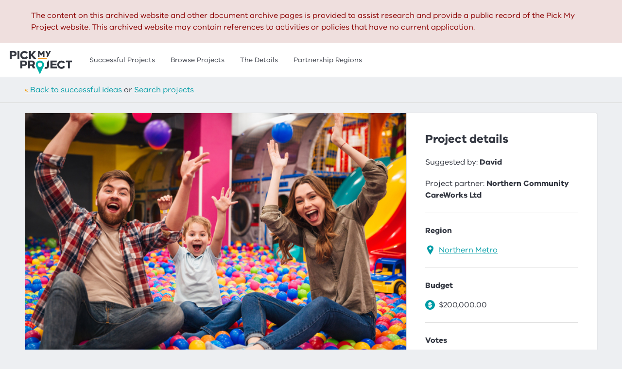

--- FILE ---
content_type: text/html
request_url: http://pickmyproject.archive.vic.gov.au/pickmyproject.vic.gov.au/rounds/pick-my-project/ideas/come-play-learn-cafe.html
body_size: 52644
content:



<!DOCTYPE html>
<html lang="en">

  <head prefix="og: http://ogp.me/ns# fb: http://ogp.me/ns/fb# website: http://ogp.me/ns/website#">

    <meta charset="utf-8"/>

    
<title>Come Play, Learn &amp; Cafe | Pick My Project</title>
<meta name="description" content="Visit my project and vote - An indoor children&#39;s playground, parent/carer support centre and cafe.">

<!-- SOCIAL SHARING -->
  <meta property="og:image" content="https://s3-ap-southeast-2.amazonaws.com/assets-pickmyproject-vic-gov-au/production/2018/08/13/00/09/27/0b8e4fd6-43fe-4c76-9552-0ff1cfd0f838/Indoor-Playground-Concept.jpg" />
  <link rel="image_src" href="../../../../s3-ap-southeast-2.amazonaws.com/assets-pickmyproject-vic-gov-au/production/2018/08/13/00/09/27/0b8e4fd6-43fe-4c76-9552-0ff1cfd0f838/Indoor-Playground-Concept.jpg" />
<meta property="og:description" content="Visit my project and vote - An indoor children&#39;s playground, parent/carer support centre and cafe.">
<meta property="og:url" content="https://pickmyproject.vic.gov.au/rounds/pick-my-project/ideas/come-play-learn-cafe" />
<meta property="og:title" content="Come Play, Learn &amp; Cafe | Pick My Project" />
<meta property="og:type" content="article">

<!-- TWITTER CARDS -->
<meta name="twitter:card" content="summary" />
<meta name="twitter:title" content="Come Play, Learn &amp; Cafe | Pick My Project">
<meta name="twitter:url" content="https://pickmyproject.vic.gov.au/rounds/pick-my-project/ideas/come-play-learn-cafe">
<meta name="twitter:description" content="Visit my project and vote - An indoor children&#39;s playground, parent/carer support centre and cafe.">

    <link rel="apple-touch-icon" sizes="180x180" href="../../../apple-touch-icon.png">
    <link rel="icon" type="image/png" sizes="32x32" href="../../../favicon-32x32.png">
    <link rel="icon" type="image/png" sizes="16x16" href="../../../favicon-16x16.png">
    <link rel="manifest" href="../../../site.webmanifest">
    <link rel="mask-icon" href="../../../safari-pinned-tab.svg" color="#009ca6">
    <meta name="msapplication-TileColor" content="#009ca6">
    <meta name="theme-color" content="#009ca6">

    <link rel="preload" as="font" href="../../../../d2k5vakem59w49.cloudfront.net/assets/VIC-Regular-62832d61652206db04175bee21e30a9b7d7efaf9e5604c921359504f25ca0cce.woff2" type="font/woff2" crossorigin="anonymous">
    <link rel="preload" as="font" href="../../../../d2k5vakem59w49.cloudfront.net/assets/VIC-Bold-bd8d6ca0508db45fc41eddb56d07a773596f260ed2d8a4853d7b0117816d6349.woff2" type="font/woff2" crossorigin="anonymous">
<!--    <link rel="preconnect" href="" crossorigin>-->
    <link rel="preconnect" href="https://maps.googleapis.com/" crossorigin>
    <link rel="preconnect" href="https://www.googletagmanager.com/" crossorigin>
    <link rel="preconnect" href="https://s7.addthis.com/" crossorigin>

    <!-- Google Tag Manager -->
    <script>
      var doTrack = true;
      if("doNotTrack" in navigator) doTrack = navigator.doNotTrack !== "1";
      if(doTrack) {
        (function(w,d,s,l,i){w[l]=w[l]||[];w[l].push({'gtm.start':
        new Date().getTime(),event:'gtm.js'});var f=d.getElementsByTagName(s)[0],
        j=d.createElement(s),dl=l!='dataLayer'?'&l='+l:'';j.async=true;j.src=
        '//www.googletagmanager.com/gtm.js?id='+i+dl;f.parentNode.insertBefore(j,f);
        })(window,document,'script','dataLayer','GTM-T9ZSB7K');
      }
    </script>
    <!-- End Google Tag Manager -->

    <!-- META -->
    <meta name="csrf-param" content="authenticity_token" />
<meta name="csrf-token" content="HHgQCdOds81VlneCW8MfMAgAWQKRGX0tbqzcsEk2uvgqCetVt1p2tTL07ys5k26fbXAjA6D1AjfJnc3Cvi15pQ==" />
    <meta name="viewport" content="width=device-width, height=device-height, initial-scale=1" />
    <meta http-equiv="X-UA-Compatible" content="IE=edge" />
    

    <!-- STYLES -->
    <link rel="stylesheet" media="all" href="../../../../d2k5vakem59w49.cloudfront.net/assets/application-111497a528ba7bf4594a483bb275e5c93fff9ae3d5f18b051f5fb6f05b241b3b.css" />
    

    <!-- SCRIPTS -->
    <script src="../../../../d2k5vakem59w49.cloudfront.net/assets/application-d4f37cad8e42a9b5856cda50a75312122abe15b1748b359fd3552e0d548d4de2.js"></script>
    

    <script>

      window.currentNeighbourhood = null
      window.currentNeighbourhood = {"location":[-37.81483937538687,144.957223366946],"votableIdeaIds":[2953,4094,4637,3460,1078,1537,3344,2671,3118,3776,3011,3708,4438,1785,4768,3951,3571,3596,3973,2753,4615,827,625,2282,3378,3062,1829,2361,4793,2721,1502,1263,4227,1241,2128,3615,1510,3908,3799,1137,1915,4147,3470,4636,4629,4663,851,4660,4686,4458,3987,2923,2665,1903,1429,4620,4791,3479,1699,4607,2959,3860,4725,4708,3898,3917,1697,103,3293,2850,3831,766,4211,4348,4542,1930,4597,4328,831,666,2644,2548,3166,4703,4155,2737,4664,4246,1851,4771,2070,1239,437,1327,2728,1762,4398,3803,1535,3797,2221,1530,4712,1462,4344,3980,4075,3366,4761,4744,4739,4792,4099,1740,1707,4416,4180,398,4766,4471,3518,937,3742,79,2894,641,3837,4707,4494,2606,1448,4746,949,3181,4100,868,2378,4378,4728,2609,591,2947,506,4327,4748,3137,4587,4383,4332,3179,4101,3526,3937,2068,1105,1767,3461,2365,3590,2141,2643,1079,4565,1836,1054,2598,4392,805,1436,775,524,2081,1301,1002,4291,3112,3117,4310,1596,3226,3549,1753,1751,4363,4675],"fundingRegion":"Inner Metro","suburb":"Melbourne","postcode":"3000","minimumRadius":5000,"radius":4.960464409452462}

      window.fmnSettings = {
        maxVotingDistance: 50000.0,
        minVotingIdeas: 30,
        requiredIdeaCount: 3,
        maxPlanIdeas: 6,
        removeFromPlanPath: "/rounds/pick-my-project/my-shortlist/remove_from_plan",
        addToPlanPath: "/rounds/pick-my-project/my-shortlist/add_to_plan",
        fallbackImagePath: "https://d2k5vakem59w49.cloudfront.net/assets/idea-default-thumbnail-ad9ebb54f20d593bb66328ea5c3fc6f3cd7ab3a022c2b70c8a9226b57df5d503.jpg",
        planPath: "/rounds/pick-my-project/my-shortlist",
        browsePath: "/rounds/pick-my-project/ideas",
        learnMorePath: "/voting"
      }
    </script>

  </head>

  <!--[if lte IE 9 ]><body class="oldie  brand-fmn body-fmn"> <![endif]-->
  <!--[if (gt IE 9)|!(IE)]><!--> <body class=" brand-fmn body-fmn"> <!--<![endif]-->

  <p style="padding: 20px 5%; background-color: #EFDFDE; color: darkred;">
    The content on this archived website and other document archive pages is provided to assist research and provide a public record of the Pick My Project website. This archived website may contain references to activities or policies that have no current application.
  </p>

    <!-- Google Tag Manager (noscript) -->
    <noscript><iframe src="https://www.googletagmanager.com/ns.html?id=GTM-T9ZSB7K"
    height="0" width="0" style="display:none;visibility:hidden"></iframe></noscript>
    <!-- End Google Tag Manager (noscript) -->

    <a class="skip-link" href="come-play-learn-cafe.html#main">Skip to content</a>

    <!--[if lte IE 10 ]>
      <div class="browser-warning">
        <div class="browser-warning--inner content-spacing">
          <p>It looks like you're using an out-dated version of Internet Explorer.</p>
          <p>Please either use at least Internet Explorer 11, or try a free alternative browser such as <a href="https://www.google.com/chrome/browser/desktop/index.html" target="_blank">Google Chrome</a> or <a href="https://www.mozilla.org/en-US/firefox/new/" target="_blank">Mozilla Firefox</a>.</p>
        </div>
      </div>
    <![endif]-->

    <div class="cookie-warning" style="display:none;">
      <div class="layout--container compressed">
        <p>Pick My Project website uses cookies to perform it's core functions. Proceeding with cookies disabled will impact your ability to navigate this site. Please <a href="../../../contact_form.html">contact us</a> if you require further information.</p>
      </div>
      <script>
        if(!navigator.cookieEnabled) {
          document.querySelector(".cookie-warning").style.display = "block"
        }
      </script>
    </div>

    <div class="layout ">
      <div class="layout--mobile-tray" aria-label="Mobile navigation" role="navigation">
        <nav class="navigation-mobile">
          <div class="pane-wrapper">
            <div class="pane">

              <div class="pane--navigation-container">
                    <ul class="non-pane"><li id="key_74"><a aria-label="Successful Projects" href="../../../projects%3Fonly_winners=true.html">Successful Projects</a><ul><li id="key_82"><a aria-label="Successful Projects Index" href="../../../projects%3Fonly_winners=true.html">Successful Projects Index</a></li><li id="key_79"><a aria-label="Project Updates" href="../../../blog.html">Project Updates</a></li></ul></li><li id="key_14"><a aria-label="Browse Projects" href="../../../projects.html">Browse Projects</a><ul><li id="key_85"><a aria-label="All Projects Index" href="../../../projects.html">All Projects Index</a></li></ul></li><li id="key_19"><a aria-label="The Details" href="../../../guidelines.html">The Details</a><ul><li id="key_39"><a aria-label="Guidelines" href="../../../guidelines.html">Guidelines</a></li><li id="key_23"><a aria-label="FAQs" href="../faqs/pick-my-project-faqs.html">FAQs</a></li><li id="key_28"><a aria-label="Resources and Videos" href="../../../resources-and-videos.html">Resources and Videos</a></li><li id="key_75"><a aria-label="The Story So Far" href="../../../the-story-so-far.html">The Story So Far</a></li></ul></li><li id="key_30"><a aria-label="Partnership Regions" href="../../../regions.html">Partnership Regions</a><ul class="regions_intro"><li id="key_47"><a aria-label="Overview" href="../../../regions.html">Overview</a></li><li id="key_48"><a aria-label="Barwon" href="../../../regions/barwon.html">Barwon</a></li><li id="key_49"><a aria-label="Central Highlands" href="../../../regions/central-highlands.html">Central Highlands</a></li><li id="key_50"><a aria-label="Eastern" href="../../../regions/eastern.html">Eastern</a></li><li id="key_51"><a aria-label="Gippsland" href="../../../regions/gippsland.html">Gippsland</a></li><li id="key_52"><a aria-label="Goulburn" href="../../../regions/goulburn.html">Goulburn</a></li><li id="key_53"><a aria-label="Great South Coast" href="../../../regions/great-south-coast.html">Great South Coast</a></li><li id="key_54"><a aria-label="Inner" href="../../../regions/inner.html">Inner</a></li><li id="key_55"><a aria-label="Inner South East" href="../../../regions/inner-south-east.html">Inner South East</a></li><li id="key_56"><a aria-label="Loddon Campaspe" href="../../../regions/loddon-campaspe.html">Loddon Campaspe</a></li><li id="key_57"><a aria-label="Mallee" href="../../../regions/mallee.html">Mallee</a></li><li id="key_58"><a aria-label="Northern Metro" href="../../../regions/northern-metro.html">Northern Metro</a></li><li id="key_59"><a aria-label="Ovens Murray" href="../../../regions/ovens-murray.html">Ovens Murray</a></li><li id="key_60"><a aria-label="Southern" href="../../../regions/southern.html">Southern</a></li><li id="key_61"><a aria-label="Western" href="../../../regions/western.html">Western</a></li><li id="key_62"><a aria-label="Wimmera Southern Mallee" href="../../../regions/wimmera-southern-mallee.html">Wimmera Southern Mallee</a></li></ul></li></ul>

                    <ul class="menu--login non-pane">
<!--                      <li class="menu--login">-->
<!--                          Log in <span>›</span>-->
<!--                      </li>-->
<!--                      <li>-->
<!--                          Register <span>›</span>-->
<!--                      </li>-->
                    </ul>
              </div>
            </div>
          </div>
        </nav>
      </div>

      <div class="">
        <div class="header" role="banner">

          <a href="../../../index.html" accesskey="1" class="header--logo">
            <img alt="Pick My Project" src="../../../../d2k5vakem59w49.cloudfront.net/assets/logo-dfb9090033221dc6a57b06ec2a6c6b2bc290dc1eb3c3700fb1466094607a8a06.svg" />
          </a>

          <nav class="header--nav">
              <ul class=""><li id="key_74"><a aria-label="Successful Projects" href="../../../projects%3Fonly_winners=true.html">Successful Projects</a><ul><li id="key_82"><a aria-label="Successful Projects Index" href="../../../projects%3Fonly_winners=true.html">Successful Projects Index</a></li><li id="key_79"><a aria-label="Project Updates" href="../../../blog.html">Project Updates</a></li></ul></li><li id="key_14"><a aria-label="Browse Projects" href="../../../projects.html">Browse Projects</a><ul><li id="key_85"><a aria-label="All Projects Index" href="../../../projects.html">All Projects Index</a></li></ul></li><li id="key_19"><a aria-label="The Details" href="../../../guidelines.html">The Details</a><ul><li id="key_39"><a aria-label="Guidelines" href="../../../guidelines.html">Guidelines</a></li><li id="key_23"><a aria-label="FAQs" href="../faqs/pick-my-project-faqs.html">FAQs</a></li><li id="key_28"><a aria-label="Resources and Videos" href="../../../resources-and-videos.html">Resources and Videos</a></li><li id="key_75"><a aria-label="The Story So Far" href="../../../the-story-so-far.html">The Story So Far</a></li></ul></li><li id="key_30"><a aria-label="Partnership Regions" href="../../../regions.html">Partnership Regions</a><ul><li id="key_47"><a aria-label="Overview" href="../../../regions.html">Overview</a></li><li id="key_48"><a aria-label="Barwon" href="../../../regions/barwon.html">Barwon</a></li><li id="key_49"><a aria-label="Central Highlands" href="../../../regions/central-highlands.html">Central Highlands</a></li><li id="key_50"><a aria-label="Eastern" href="../../../regions/eastern.html">Eastern</a></li><li id="key_51"><a aria-label="Gippsland" href="../../../regions/gippsland.html">Gippsland</a></li><li id="key_52"><a aria-label="Goulburn" href="../../../regions/goulburn.html">Goulburn</a></li><li id="key_53"><a aria-label="Great South Coast" href="../../../regions/great-south-coast.html">Great South Coast</a></li><li id="key_54"><a aria-label="Inner" href="../../../regions/inner.html">Inner</a></li><li id="key_55"><a aria-label="Inner South East" href="../../../regions/inner-south-east.html">Inner South East</a></li><li id="key_56"><a aria-label="Loddon Campaspe" href="../../../regions/loddon-campaspe.html">Loddon Campaspe</a></li><li id="key_57"><a aria-label="Mallee" href="../../../regions/mallee.html">Mallee</a></li><li id="key_58"><a aria-label="Northern Metro" href="../../../regions/northern-metro.html">Northern Metro</a></li><li id="key_59"><a aria-label="Ovens Murray" href="../../../regions/ovens-murray.html">Ovens Murray</a></li><li id="key_60"><a aria-label="Southern" href="../../../regions/southern.html">Southern</a></li><li id="key_61"><a aria-label="Western" href="../../../regions/western.html">Western</a></li><li id="key_62"><a aria-label="Wimmera Southern Mallee" href="../../../regions/wimmera-southern-mallee.html">Wimmera Southern Mallee</a></li></ul></li></ul>
          </nav>

          <div class="header--aside-nav">
            <ul>


<!--                  <li class="header--nav--user"></li>-->
<!--                  <li class="header--nav--user"></li>-->

            </ul>
          </div>



<!--              <div class="panel--padding__regular">-->
              </div>

<!--          <a href="#global_search" class="header--search" accesskey="4" data-lightbox data-lightbox-focus="[name=title_search]" aria-label="Search for an idea">-->
<!--            <span>Search</span>-->
<!--          </a>-->

          <button class="header--menu" data-mobile-menu-anchor>
            <div class="nav-menu-toggle">
              <span>Menu</span>
              <svg width="24" height="24"
   viewBox="0 0 22 22">
  <g sketch:type="MSPage">
    <g transform="translate(-286.000000, -13.000000)" sketch:type="MSArtboardGroup">
      <g sketch:type="MSLayerGroup">
        <g transform="translate(230.000000, 0.000000)" sketch:type="MSShapeGroup">
          <g transform="translate(56.000000, 13.000000)">
            <rect x="0.5" y="2.5" fill="#000000" width="21" height="3"/>
            <rect x="0.5" y="9.5" fill="#000000" width="21" height="3"/>
            <rect x="0.5" y="16.5" fill="#000000" width="21" height="3"/>
          </g>
        </g>
      </g>
    </g>
  </g>
</svg>
            </div>
          </button>
        </div>


          <div class="header--breadcrumbs">
            <div class="layout--container">
                    <a href="../../../successful-projects.html">Back to successful ideas</a> or <a href="come-play-learn-cafe.html#global_search" data-lightbox data-lightbox-focus="[name=title_search]">Search projects</a>
            </div>
          </div>

        

        <div id="main" role="main" name="main" class='layout--aria-main'>
          
            <section class="layout--main__tight">
              <div class="layout--container">
                  <div class="panel-spacing layout--stretch">
    <div class="panel">
      <div class="page__idea page__bordered">
        <div class="page__idea--main">

          <div class="idea--banner">
            <img src="../../../../s3-ap-southeast-2.amazonaws.com/assets-pickmyproject-vic-gov-au/production/2018/08/10/10/31/47/8ce4e698-9d12-4144-91c1-008cffd907ed/Indoor-Playground-Concept.jpg" alt="Indoor playground concept" />          </div>

          <div class="page__idea--main--padding__y">
            <h1 class="heading-two page--title page__idea--main--padding__x">Come Play, Learn &amp; Cafe</h1>

            <div class="page__idea--main--padding__x spacing">
              <h2 class="heading-three">An indoor children&#39;s playground, parent/carer support centre and cafe.</h2>

              <div>
                <div class="idea--project-details__mobile">
                  <div class="idea--project-details--list">
  <div class="list--item">

    <div class="list-x-tight">
      <div class="list--item content-spacing">
        <h3 class="idea--heading">Project details</h2>
        <p>
          Suggested by:
            <strong>David</strong>
        </p>

        <p>Project partner: <strong>Northern Community CareWorks Ltd</strong></p>
      </div>
          <div class="list--item">
            <h3 class="idea--sidebar-heading">Region</h3>
            <a class="tile--icon brand-link" href="../../../regions/northern-metro.html">
              <div><svg width='13' height='20' viewBox="0 0 13 20" class="icon-marker">
  <path fill="#009CA6" fill-rule="evenodd" d="M13.00026,6.61231884 C13.00026,10.0347971 6.50026,19.4166667 6.50026,19.4166667 C6.50026,19.4166667 0.00026,10.0347971 0.00026,6.61231884 C0.00026,3.19066667 2.90966,0.416666667 6.50026,0.416666667 C10.0899933,0.416666667 13.00026,3.19066667 13.00026,6.61231884 Z M6.50026,9.16666667 C7.93546,9.16666667 9.10026,8.0475 9.10026,6.66666667 C9.10026,5.28666667 7.93546,4.16666667 6.50026,4.16666667 C5.06419333,4.16666667 3.90026,5.28666667 3.90026,6.66666667 C3.90026,8.0475 5.06419333,9.16666667 6.50026,9.16666667 Z" class="icon--fill" />
</svg>

</div>
              <div>
                Northern Metro
              </div>
</a>          </div>
      <div class="list--item">
        <h3 class="idea--sidebar-heading">Budget</h3>
        <div class="tile--icon">
          <div><svg xmlns="http://www.w3.org/2000/svg" width="20" height="20" viewBox="0 0 20 20">
    <path fill="#009CA6" d="M10,20 C4.477153,20 0,15.522847 0,10 C0,4.477153 4.477153,0 10,0 C15.522847,0 20,4.477153 20,10 C20,15.522847 15.522847,20 10,20 Z M13.348075,8.328705 C13.631929,8.272305 13.765507,8.131305 13.732113,7.877505 C13.648626,7.087904 13.231193,5.776602 11.377792,5.325402 L11.377792,4.423001 C11.377792,4.141 11.210819,4 10.876873,4 L9.006774,4 C8.689525,4 8.505855,4.141 8.505855,4.423001 L8.505855,5.297202 C6.251718,5.833002 6.201626,7.666004 6.218324,8.004405 C6.285113,11.120509 10.676505,10.570608 10.993754,11.740909 C11.077241,12.02291 10.860176,12.48821 9.925126,12.50231 C9.023472,12.51641 8.773012,12.13571 8.689525,11.487109 C8.639433,11.205109 8.47246,11.106409 8.171909,11.162809 L6.401994,11.515309 C6.134837,11.571709 5.984561,11.726809 6.001259,11.96651 C6.101442,12.826611 6.485481,14.194312 8.372277,14.659613 L8.372277,15.590214 C8.372277,15.858114 8.555947,16.013215 8.873196,15.999115 L10.743294,15.999115 C11.077241,15.999115 11.244214,15.858114 11.244214,15.576114 L11.244214,14.701913 C13.765507,14.194312 14.015967,12.31901 13.99927,11.98061 C13.949178,8.864506 9.34072,9.188806 9.073564,8.117205 C8.990077,7.849305 9.223839,7.496804 9.824942,7.482704 C10.559624,7.468604 10.910268,7.821105 11.043846,8.371005 C11.093938,8.638906 11.260911,8.765806 11.57816,8.695306 L13.348075,8.328705 Z"/>
</svg>
</div>
          <div>
            $200,000.00
          </div>
        </div>
      </div>
        <div class="list--item">
          <h3 class="idea--sidebar-heading">Votes</h3>
          <p>
            <strong class='highlight__brand'>119</strong> votes received
          </p>
        </div>
        <div class="list--item">
            <p>
              This project did not receive enough votes to be successful.
            </p>
        </div>
    </div>

  </div>


  <div class="list--item">
    <h3 class="idea--sidebar-heading share--title">Spread the word</h3>
    <div class="share__addthis">
      <div class="addthis_inline_share_toolbox"></div>
    </div>
  </div>

</div>


<div id="pre_registration_modal" class="mfp-hide lightbox-login ">

  <div class="lightbox-login--header lightbox--header">
    <div class="lightbox-login--logo">
      <img alt="Pick My Project" src="../../../../d2k5vakem59w49.cloudfront.net/assets/logo_reversed-f469f240f5a685a9b4eaae2458d83eedd8cfca1e4e04ddbfa21231dd83f056c8.svg" />
    </div>
      <button class="lightbox-login--close" data-lightbox-close aria-label="Close modal">
        <svg viewBox='0 0 12 12' width='12' height='12'>
    <g id="Browse-&amp;-Search---Done" stroke="none" stroke-width="1" fill="none" fill-rule="evenodd" stroke-linecap="round">
        <g id="Browse-(Wide)" transform="translate(-308.000000, -824.000000)" stroke-width="2" stroke="#666666">
            <g id="Filters" transform="translate(100.000000, 471.000000)">
                <g id="Options" transform="translate(1.000000, 106.000000)">
                    <g id="Affect" transform="translate(0.000000, 242.000000)">
                        <g id="Icons" transform="translate(208.000000, 3.000000)">
                            <g id="Cross" transform="translate(0.000000, 3.000000)">
                                <g id="Group-2">
                                    <path d="M0,10 L10,0" id="Line"></path>
                                    <path d="M0,0 L10,10" id="Line"></path>
                                </g>
                            </g>
                        </g>
                    </g>
                </g>
            </g>
        </g>
    </g>
</svg>
      </button>
  </div>

    <div class="lightbox--body">

      
        <div class="panel--padding__regular">
          <div class="lightbox--content content">
              <p>
    Before participating in Pick My Project please log in or register to YourSAy.
  </p>
          </div>
            <div class="lightbox--navigation brand-links">
              <ul>
                  <li><a data-lightbox="" data-lightbox-class="lightbox-login--container" data-lightbox-linked="" href="come-play-learn-cafe.html#login-modal">Log in to YourSAy</a></li>
  <li><a data-lightbox="" data-lightbox-class="lightbox-login--container" data-lightbox-linked="" href="come-play-learn-cafe.html#register-modal">Register now</a></li>
              </ul>
            </div>
        </div>
    </div>


</div>

                </div>

                <div class="idea--content content-spacing content">
                  <p>This project will deliver an accessible, vibrant indoor playground, cafe and education space where children can play in a safe environment all year round. Parents and carers can supervise their children while building strong community connection and find support around the cafe. Families can join our existing nutritious community lunch (Monday - Thursday) or attend a variety of family support and training services helping the well-being of people and assisting our community to grow stronger.</p>
                  <p>Darebin is a growing, vibrant and diverse community. The High Street precinct is expected to experience approximately 50% growth in the 0-64 in this area, with additional growth radiating out across the community. There is a current and future need for safe, non-weather dependent play spaces where children can play together, and where parents and caregivers can meet and enrich the diverse fabric of the community that is not based around fast food or pubs/clubs.
<br />This not-for-profit community space will provide the opportunity for parenting and family support delivery programmes, activities to strengthen existing and new families to the area.</p>
                </div>
              </div>

            </div>

          </div>

        </div>
        <div class="page__idea--aside idea--project-details__desktop">
          <div class="panel--padding">
            <div class="idea--project-details--list">
  <div class="list--item">

    <div class="list-x-tight">
      <div class="list--item content-spacing">
        <h3 class="idea--heading">Project details</h2>
        <p>
          Suggested by:
            <strong>David</strong>
        </p>

        <p>Project partner: <strong>Northern Community CareWorks Ltd</strong></p>
      </div>
          <div class="list--item">
            <h3 class="idea--sidebar-heading">Region</h3>
            <a class="tile--icon brand-link" href="../../../regions/northern-metro.html">
              <div><svg width='13' height='20' viewBox="0 0 13 20" class="icon-marker">
  <path fill="#009CA6" fill-rule="evenodd" d="M13.00026,6.61231884 C13.00026,10.0347971 6.50026,19.4166667 6.50026,19.4166667 C6.50026,19.4166667 0.00026,10.0347971 0.00026,6.61231884 C0.00026,3.19066667 2.90966,0.416666667 6.50026,0.416666667 C10.0899933,0.416666667 13.00026,3.19066667 13.00026,6.61231884 Z M6.50026,9.16666667 C7.93546,9.16666667 9.10026,8.0475 9.10026,6.66666667 C9.10026,5.28666667 7.93546,4.16666667 6.50026,4.16666667 C5.06419333,4.16666667 3.90026,5.28666667 3.90026,6.66666667 C3.90026,8.0475 5.06419333,9.16666667 6.50026,9.16666667 Z" class="icon--fill" />
</svg>

</div>
              <div>
                Northern Metro
              </div>
</a>          </div>
      <div class="list--item">
        <h3 class="idea--sidebar-heading">Budget</h3>
        <div class="tile--icon">
          <div><svg xmlns="http://www.w3.org/2000/svg" width="20" height="20" viewBox="0 0 20 20">
    <path fill="#009CA6" d="M10,20 C4.477153,20 0,15.522847 0,10 C0,4.477153 4.477153,0 10,0 C15.522847,0 20,4.477153 20,10 C20,15.522847 15.522847,20 10,20 Z M13.348075,8.328705 C13.631929,8.272305 13.765507,8.131305 13.732113,7.877505 C13.648626,7.087904 13.231193,5.776602 11.377792,5.325402 L11.377792,4.423001 C11.377792,4.141 11.210819,4 10.876873,4 L9.006774,4 C8.689525,4 8.505855,4.141 8.505855,4.423001 L8.505855,5.297202 C6.251718,5.833002 6.201626,7.666004 6.218324,8.004405 C6.285113,11.120509 10.676505,10.570608 10.993754,11.740909 C11.077241,12.02291 10.860176,12.48821 9.925126,12.50231 C9.023472,12.51641 8.773012,12.13571 8.689525,11.487109 C8.639433,11.205109 8.47246,11.106409 8.171909,11.162809 L6.401994,11.515309 C6.134837,11.571709 5.984561,11.726809 6.001259,11.96651 C6.101442,12.826611 6.485481,14.194312 8.372277,14.659613 L8.372277,15.590214 C8.372277,15.858114 8.555947,16.013215 8.873196,15.999115 L10.743294,15.999115 C11.077241,15.999115 11.244214,15.858114 11.244214,15.576114 L11.244214,14.701913 C13.765507,14.194312 14.015967,12.31901 13.99927,11.98061 C13.949178,8.864506 9.34072,9.188806 9.073564,8.117205 C8.990077,7.849305 9.223839,7.496804 9.824942,7.482704 C10.559624,7.468604 10.910268,7.821105 11.043846,8.371005 C11.093938,8.638906 11.260911,8.765806 11.57816,8.695306 L13.348075,8.328705 Z"/>
</svg>
</div>
          <div>
            $200,000.00
          </div>
        </div>
      </div>
        <div class="list--item">
          <h3 class="idea--sidebar-heading">Votes</h3>
          <p>
            <strong class='highlight__brand'>119</strong> votes received
          </p>
        </div>
        <div class="list--item">
            <p>
              This project did not receive enough votes to be successful.
            </p>
        </div>
    </div>

  </div>


  <div class="list--item">
    <h3 class="idea--sidebar-heading share--title">Spread the word</h3>
    <div class="share__addthis">
      <div class="addthis_inline_share_toolbox"></div>
    </div>
  </div>

</div>


<div id="pre_registration_modal" class="mfp-hide lightbox-login ">

  <div class="lightbox-login--header lightbox--header">
    <div class="lightbox-login--logo">
      <img alt="Pick My Project" src="../../../../d2k5vakem59w49.cloudfront.net/assets/logo_reversed-f469f240f5a685a9b4eaae2458d83eedd8cfca1e4e04ddbfa21231dd83f056c8.svg" />
    </div>
      <button class="lightbox-login--close" data-lightbox-close aria-label="Close modal">
        <svg viewBox='0 0 12 12' width='12' height='12'>
    <g id="Browse-&amp;-Search---Done" stroke="none" stroke-width="1" fill="none" fill-rule="evenodd" stroke-linecap="round">
        <g id="Browse-(Wide)" transform="translate(-308.000000, -824.000000)" stroke-width="2" stroke="#666666">
            <g id="Filters" transform="translate(100.000000, 471.000000)">
                <g id="Options" transform="translate(1.000000, 106.000000)">
                    <g id="Affect" transform="translate(0.000000, 242.000000)">
                        <g id="Icons" transform="translate(208.000000, 3.000000)">
                            <g id="Cross" transform="translate(0.000000, 3.000000)">
                                <g id="Group-2">
                                    <path d="M0,10 L10,0" id="Line"></path>
                                    <path d="M0,0 L10,10" id="Line"></path>
                                </g>
                            </g>
                        </g>
                    </g>
                </g>
            </g>
        </g>
    </g>
</svg>
      </button>
  </div>

    <div class="lightbox--body">

      
        <div class="panel--padding__regular">
          <div class="lightbox--content content">
              <p>
    Before participating in Pick My Project please log in or register to YourSAy.
  </p>
          </div>
            <div class="lightbox--navigation brand-links">
              <ul>
                  <li><a data-lightbox="" data-lightbox-class="lightbox-login--container" data-lightbox-linked="" href="come-play-learn-cafe.html#login-modal">Log in to YourSAy</a></li>
  <li><a data-lightbox="" data-lightbox-class="lightbox-login--container" data-lightbox-linked="" href="come-play-learn-cafe.html#register-modal">Register now</a></li>
              </ul>
            </div>
        </div>
    </div>


</div>

          </div>
        </div>
      </div>
<!--        <div class="idea__map">-->
<!--        </div>-->
        <div class="discussions page__idea--main--padding__xy">
            
<div class="discussion">

    <h2 class="heading-two discussion--heading">Comments</h2>

    <div class="discussion-add-comment">
      <div class="discussion-add-comment--heading">
        <h2 class="heading-three">Comments closed</h2>
      </div>
      <div class="discussion-add-comment--footer">
        <div class="discussion-add-comment--counter">
            <strong>7 comments</strong>
        </div>
      </div>
    </div>

  <div class="discussion--comments">
      
<div class="comment" data-comment="22324">
  <div class="comment--row__primary">
    <div class="comment--meta compressed">
      <div class="comment--meta--inner">
        <p class="comment--meta--name">
            <strong>
              Mary De Bono
            </strong>
        </p>
        <p class="comment--meta--date type--grey">
          16 Sep 2018        </p>
      </div>
    </div>
    <div class="comment--body">
      <div class="content">
        <p>Supporting the project for Northern Community for it's project that will provide a safe, nurturing and fun-way of learning for children and their families.  Good Luck!  MDeB</p>      </div>


        <div class="comment--children">
        </div>

      <!-- Should the body actions show below the nested comments? -->
      <div class="comment--body--actions">
          <span class="comment--body--like" data-comment-like="22324">
            

    Like
   (0)          </span>

        <span class="comment--body--flag" data-comment-flag="22324">
          

        </span>



      </div>
    </div>
  </div>
</div>
      
<div class="comment" data-comment="10712">
  <div class="comment--row__primary">
    <div class="comment--meta compressed">
      <div class="comment--meta--inner">
          <p>
            <span class="comment--meta--owner">Project Owner</span>
          </p>
        <p class="comment--meta--name">
            <strong>
              NorthernCommunity
            </strong>
        </p>
        <p class="comment--meta--date type--grey">
          22 Aug 2018        </p>
      </div>
    </div>
    <div class="comment--body">
      <div class="content">
        <p>A welcome update: Support available for people without email or mobile number
<br />Pick My Project is a pilot program and your feedback continues to help us design the very best experience for all Victorians. Therefore, we've made some changes so that Victorians who don't have an email address will be able to vote by phone. 
<br />If there’s anyone you know who wants to vote for your project idea but they don’t have an email or mobile, ask them to call us on 1800 797 818 and our team will help them create an account and complete their vote. 
<br />They’ll need to have selected their local community and picked their three favourite project ideas in that local community before they call us, as we’ll need this to be able to help.</p>      </div>


        <div class="comment--children">
        </div>

      <!-- Should the body actions show below the nested comments? -->
      <div class="comment--body--actions">
          <span class="comment--body--like" data-comment-like="10712">
            

    Like
   (0)          </span>

        <span class="comment--body--flag" data-comment-flag="10712">
          

        </span>



      </div>
    </div>
  </div>
</div>
      
<div class="comment" data-comment="10431">
  <div class="comment--row__primary">
    <div class="comment--meta compressed">
      <div class="comment--meta--inner">
          <p>
            <span class="comment--meta--owner"> Pick My Project Admin </span>
          </p>
        <p class="comment--meta--name">
            <strong>
              Pick My Project Team
            </strong>
        </p>
        <p class="comment--meta--date type--grey">
          22 Aug 2018        </p>
      </div>
    </div>
    <div class="comment--body">
      <div class="content">
        <p>“A comment has been removed from this page as it breaches our community guidelines. To read up further on the guidelines, find them here: www.pickmyproject.vic.gov.au/community-guidelines”</p>      </div>


        <div class="comment--children">
        </div>

      <!-- Should the body actions show below the nested comments? -->
      <div class="comment--body--actions">
          <span class="comment--body--like" data-comment-like="10431">
            

    Like
   (0)          </span>

        <span class="comment--body--flag" data-comment-flag="10431">
          

        </span>



      </div>
    </div>
  </div>
</div>
      
<div class="comment" data-comment="10395">
  <div class="comment--row__primary">
    <div class="comment--meta compressed">
      <div class="comment--meta--inner">
        <p class="comment--meta--name">
            <strong>
              sue
            </strong>
        </p>
        <p class="comment--meta--date type--grey">
          22 Aug 2018        </p>
      </div>
    </div>
    <div class="comment--body">
      <div class="content">
        <p>Imagination Play wish you sucess in pick my project.
<br />Please visit www.imaginationplay.com.au or call 03 9738 1767 as we can assit you with the indoor Play</p>      </div>


        <div class="comment--children">
        </div>

      <!-- Should the body actions show below the nested comments? -->
      <div class="comment--body--actions">
          <span class="comment--body--like" data-comment-like="10395">
            

    Like
   (0)          </span>

        <span class="comment--body--flag" data-comment-flag="10395">
          

        </span>



      </div>
    </div>
  </div>
</div>
      
<div class="comment" data-comment="3983">
  <div class="comment--row__primary">
    <div class="comment--meta compressed">
      <div class="comment--meta--inner">
        <p class="comment--meta--name">
            <strong>
              lynmcr
            </strong>
        </p>
        <p class="comment--meta--date type--grey">
          15 Aug 2018        </p>
      </div>
    </div>
    <div class="comment--body">
      <div class="content">
        <p>This is a much needed idea, catering for children, but also for families.</p>      </div>


        <div class="comment--children">
              
<div class="comment" data-comment="6085">
  <div class="comment--row__nested">
    <div class="comment--meta compressed">
      <div class="comment--meta--inner">
          <p>
            <span class="comment--meta--owner">Project Owner</span>
          </p>
        <p class="comment--meta--name">
            <strong>
              NorthernCommunity
                &gt; lynmcr
            </strong>
        </p>
        <p class="comment--meta--date type--grey">
          16 Aug 2018        </p>
      </div>
    </div>
    <div class="comment--body">
      <div class="content">
        <p>Thanks so much. We plan to have some speciality activities for kids with autism as well.</p>      </div>



      <!-- Should the body actions show below the nested comments? -->
      <div class="comment--body--actions">
          <span class="comment--body--like" data-comment-like="6085">
            

    Like
   (0)          </span>

        <span class="comment--body--flag" data-comment-flag="6085">
          

        </span>



      </div>
    </div>
  </div>
</div>
        </div>

      <!-- Should the body actions show below the nested comments? -->
      <div class="comment--body--actions">
          <span class="comment--body--like" data-comment-like="3983">
            

    Like
   (1)          </span>

        <span class="comment--body--flag" data-comment-flag="3983">
          

        </span>



      </div>
    </div>
  </div>
</div>
  </div>

    

</div>
        </div>
    </div>



  </div>

              </div>
            </section>


                  </div>


          <div class="footer--pattern" style="background-image: url('../../../../d2k5vakem59w49.cloudfront.net/assets/footer-pattern-334343646e9a87906c025335f0d0edabcbb4f47b638a569b8c66bb66dba791f2.png')" aria-hidden="true"></div>

          <div class="footer" role="contentinfo">

            <div class="footer-languages">
              <div class="footer-languages--label">
                For help in your language call 1800 797 818
              </div>
              <div class="footer-languages--label">
                <strong>Translations in</strong>
              </div>
              <div class="footer-languages--other">
                <select data-select-link class="input__tight form__auto input__reversed" aria-label="Choose another language">
                  <option value="">Select Language</option>
                  <option value="/guidelines-vietnamese">Tiếng Việt</option>
                  <option value="/guidelines-somali">Somali</option>
                  <option value="/guidelines-chinese">中文</option>
                  <option value="/guidelines-hindi">हिंदी</option>
                  <option value="/guidelines-arabic">عربى</option>
                </select>
              </div>
              <div class="footer--facebook">
                <a target="_blank" rel="noopener nofollow" data-track-category="Footer Social" data-track-label="Facebook" href="https://www.facebook.com/pickmyproject">
                  <svg viewBox='0 0 15 32' width='18' height='18' class="icon-facebook">
    <g id="Decisions" stroke="none" stroke-width="1" fill="none" fill-rule="evenodd" sketch:type="MSPage">
        <g id="Decision-About" sketch:type="MSArtboardGroup" transform="translate(-839.000000, -1898.000000)" fill="#fff">
            <g id="Content" sketch:type="MSLayerGroup" transform="translate(97.000000, 1027.000000)">
                <g id="Right-Column" transform="translate(679.000000, 63.000000)" sketch:type="MSShapeGroup">
                    <g id="Share" transform="translate(39.500000, 732.776246)">
                        <g id="Facebook" transform="translate(0.000000, 60.000000)">
                            <path d="M38.3693971,26.01088 L33.4763255,26.01088 L33.4763255,22.80256 C33.4763255,21.59744 34.2745542,21.31584 34.837219,21.31584 L38.2900223,21.31584 L38.2900223,16.01856 L33.5345764,16 C28.2548727,16 27.0533689,19.95136 27.0533689,22.48 L27.0533689,26.01088 L24,26.01088 L24,31.47008 L27.0533689,31.47008 L27.0533689,46.91776 L33.4763255,46.91776 L33.4763255,31.47008 L37.8092928,31.47008 L38.3693971,26.01088"></path>
                        </g>
                    </g>
                </g>
            </g>
        </g>
    </g>
</svg>
                  Follow us on Facebook
</a>              </div>
            </div>

            <div class="footer--top">
              <a class="footer--brand" href="../../../index.html">
                <img alt="Pick My Project" data-track-category="Footer Brand" data-track-label="Pick My Project" src="../../../../d2k5vakem59w49.cloudfront.net/assets/logo_reversed-f469f240f5a685a9b4eaae2458d83eedd8cfca1e4e04ddbfa21231dd83f056c8.svg" />
</a>              <div class="footer--logos">
                <a href="https://www.vic.gov.au/" class="footer--vic-gov" target="_blank" rel="noopener" data-track-category="Footer Brand" data-track-label="vic.gov.au">
                  <img alt="Victoria" src="../../../../d2k5vakem59w49.cloudfront.net/assets/vic_logo-ff3cac642fcd8b307b0e469c84c163d0c77f65f9ed0fb16b77b416cc61357889.svg" />
                </a>
              </div>
            </div>
              <div class="footer--links">
                <ul class=""><li id="key_9"><a aria-label="Privacy Policy" href="../../../privacy-policy.html">Privacy Policy</a></li><li id="key_17"><a aria-label="Terms of Use" href="../../../terms-of-use.html">Terms of Use</a></li><li id="key_18"><a aria-label="Community Guidelines" href="../../../community-guidelines.html">Community Guidelines</a></li><li id="key_43"><a aria-label="Accessibility" href="../../../accessibility.html">Accessibility</a></li><li id="key_44"><a aria-label="Copyright" href="../../../pmp-copyright-2018.html">Copyright</a></li><li id="key_42"><a aria-label="About us" href="../../../about-us.html">About us</a></li></ul>
              </div>
          </div>

      </div>

</div>

    <script type="text/javascript" src="http://s7.addthis.com/js/300/addthis_widget.js#pubid=ra-5ae30fd7a8fd9315"></script>

    <div style="display: none;" data-ornament-icons>
      <div data-ornament-icon-arrow><svg viewBox='0 0 19 13' width='24' height='24' class="icon-arrow">
  <g id="Search-Results" transform="translate(-1073.000000, -390.000000)" sketch:type="MSArtboardGroup">
    <g id="Search-everything" transform="translate(117.000000, 334.500000)" sketch:type="MSLayerGroup">
        <path id="Arrow" sketch:type="MSShapeGroup" fill="none" stroke="#000000" stroke-width="2" stroke-linecap="round" stroke-linejoin="round" d="
        M957.57,57.43l8,9.141l8-9.141"/>
    </g>
  </g>
</svg></div>
      <div data-ornament-icon-arrow-small><svg viewBox='0 0 12 8' width='24' height='24' class="icon-arrow">
  <g id="My-Spend" stroke="none" stroke-width="1" fill="none" fill-rule="evenodd" stroke-linecap="round" stroke-linejoin="round">
      <g id="My-Spend---Submitted-(Wide)" transform="translate(-415.000000, -352.000000)" stroke="#666666" stroke-width="2">
          <g id="Engagement-Header" transform="translate(0.000000, 64.000000)">
              <g id="Enagement-Nav" transform="translate(0.000000, 80.000000)">
                  <g id="Nav" transform="translate(0.000000, 177.000000)">
                      <g id="Inner" transform="translate(100.000000, 0.000000)">
                          <g id="Nav-Items">
                              <g id="Help" transform="translate(270.000000, 23.000000)">
                                  <g id="Arrow" transform="translate(45.000000, 8.000000)">
                                      <path d="M1,1 L6,7 L11,1" id="Arrow-Down-Small"></path>
                                  </g>
                              </g>
                          </g>
                      </g>
                  </g>
              </g>
          </g>
      </g>
  </g>
</svg></div>
      <div data-ornament-icon-plus><svg viewBox="0 0 25 24" width='24' height='24' class="icon-plus">
  <g id="Page-1" stroke="none" stroke-width="1" fill="none" fill-rule="evenodd">
    <g id="Fill-2331" transform="translate(1.000000, 0.000000)" fill="#000000" class="fill icon--fill">
        <path d="M22.5308,11.0076 L12.5428,11.0076 L12.5518,1.0086 C12.5528,0.4566 12.1048,0.0076 11.5528,0.0076 L11.5518,0.0076 C10.9998,0.0076 10.5528,0.4546 10.5518,1.0066 L10.5428,11.0076 L0.5308,11.0076 C-0.0212,11.0076 -0.4692,11.4556 -0.4692,12.0076 C-0.4692,12.5596 -0.0212,13.0076 0.5308,13.0076 L10.5408,13.0076 L10.5308,23.0066 C10.5298,23.5586 10.9778,24.0076 11.5298,24.0076 L11.5308,24.0076 C12.0828,24.0076 12.5298,23.5606 12.5308,23.0086 L12.5408,13.0076 L22.5308,13.0076 C23.0828,13.0076 23.5308,12.5596 23.5308,12.0076 C23.5308,11.4556 23.0828,11.0076 22.5308,11.0076"></path>
    </g>
  </g>
</svg></div>
      <div data-ornament-icon-loading><svg viewBox='0 0 16 16' width='24' height='24' class="icon-spinner">
  <path fill="#000000" d="M16 8c-0.020-1.045-0.247-2.086-0.665-3.038-0.417-0.953-1.023-1.817-1.766-2.53s-1.624-1.278-2.578-1.651c-0.953-0.374-1.978-0.552-2.991-0.531-1.013 0.020-2.021 0.24-2.943 0.646-0.923 0.405-1.758 0.992-2.449 1.712s-1.237 1.574-1.597 2.497c-0.361 0.923-0.533 1.914-0.512 2.895 0.020 0.981 0.234 1.955 0.627 2.847 0.392 0.892 0.961 1.7 1.658 2.368s1.523 1.195 2.416 1.543c0.892 0.348 1.851 0.514 2.799 0.493 0.949-0.020 1.89-0.227 2.751-0.608 0.862-0.379 1.642-0.929 2.287-1.604s1.154-1.472 1.488-2.335c0.204-0.523 0.342-1.069 0.415-1.622 0.019 0.001 0.039 0.002 0.059 0.002 0.552 0 1-0.448 1-1 0-0.028-0.001-0.056-0.004-0.083h0.004zM14.411 10.655c-0.367 0.831-0.898 1.584-1.55 2.206s-1.422 1.112-2.254 1.434c-0.832 0.323-1.723 0.476-2.608 0.454-0.884-0.020-1.759-0.215-2.56-0.57-0.801-0.354-1.526-0.867-2.125-1.495s-1.071-1.371-1.38-2.173c-0.31-0.801-0.457-1.66-0.435-2.512s0.208-1.694 0.551-2.464c0.342-0.77 0.836-1.468 1.441-2.044s1.321-1.029 2.092-1.326c0.771-0.298 1.596-0.438 2.416-0.416s1.629 0.202 2.368 0.532c0.74 0.329 1.41 0.805 1.963 1.387s0.988 1.27 1.272 2.011c0.285 0.74 0.418 1.532 0.397 2.32h0.004c-0.002 0.027-0.004 0.055-0.004 0.083 0 0.516 0.39 0.94 0.892 0.994-0.097 0.544-0.258 1.075-0.481 1.578z" class="icon--fill"></path>
</svg>

</div>
      <div data-ornament-icon-close><svg viewBox="0 0 18 18" width="24" height="24">
  <g transform="translate(-1074.000000, -111.000000)">
    <path fill="none"
          stroke="#000000"
          stroke-width="2"
          stroke-linecap="round"
          d=" M1075.326,112L1091,127.675 M1090.674,112.073L1075,127.747"
          class="icon--stroke" />
  </g>
</svg>
</div>
    </div>

    <script src="https://maps.googleapis.com/maps/api/js?key=AIzaSyBI0tUGLw8CoEyqKbx_xamz-5Oa10vZY7E&libraries=places,geometry"></script>
    <script src="../../../../d2k5vakem59w49.cloudfront.net/assets/application_bottom-00a3fc8d77da21c5ee0cf9a2c5d44f170dc211792dd6c092a907d2322961d8be.js"></script>
    

        
<div id="under16_modal" class="mfp-hide lightbox-login lightbox__brand lightbox__fmn">

  <div class="lightbox-login--header lightbox--header">
    <div class="lightbox-login--logo">
      <img alt="Pick My Project" src="../../../../d2k5vakem59w49.cloudfront.net/assets/logo_reversed-f469f240f5a685a9b4eaae2458d83eedd8cfca1e4e04ddbfa21231dd83f056c8.svg" />
    </div>
      <button class="lightbox-login--close" data-lightbox-close aria-label="Close modal">
        <svg viewBox='0 0 12 12' width='12' height='12'>
    <g id="Browse-&amp;-Search---Done" stroke="none" stroke-width="1" fill="none" fill-rule="evenodd" stroke-linecap="round">
        <g id="Browse-(Wide)" transform="translate(-308.000000, -824.000000)" stroke-width="2" stroke="#666666">
            <g id="Filters" transform="translate(100.000000, 471.000000)">
                <g id="Options" transform="translate(1.000000, 106.000000)">
                    <g id="Affect" transform="translate(0.000000, 242.000000)">
                        <g id="Icons" transform="translate(208.000000, 3.000000)">
                            <g id="Cross" transform="translate(0.000000, 3.000000)">
                                <g id="Group-2">
                                    <path d="M0,10 L10,0" id="Line"></path>
                                    <path d="M0,0 L10,10" id="Line"></path>
                                </g>
                            </g>
                        </g>
                    </g>
                </g>
            </g>
        </g>
    </g>
</svg>
      </button>
  </div>

    <div class="lightbox--body">

      
        <div class="panel--padding__regular">
          <div class="lightbox--content content">
              <p>You must be over 16 to create a shortlist.</p>
  <p>If you are over 16 please review your age on the edit profile page.</p>
  <p><a class="button__brand button__full" href="../../../users/edit.html">Edit profile</a></p>
          </div>
        </div>
    </div>


</div>
      
<div id="lga_rule_details" class="mfp-hide lightbox--flush ">

  <div class="lightbox-login--header lightbox--header">
    <div class="lightbox-login--logo">
      <img alt="Pick My Project" src="../../../../d2k5vakem59w49.cloudfront.net/assets/logo_reversed-f469f240f5a685a9b4eaae2458d83eedd8cfca1e4e04ddbfa21231dd83f056c8.svg" />
    </div>
      <button class="lightbox-login--close" data-lightbox-close aria-label="Close modal">
        <svg viewBox='0 0 12 12' width='12' height='12'>
    <g id="Browse-&amp;-Search---Done" stroke="none" stroke-width="1" fill="none" fill-rule="evenodd" stroke-linecap="round">
        <g id="Browse-(Wide)" transform="translate(-308.000000, -824.000000)" stroke-width="2" stroke="#666666">
            <g id="Filters" transform="translate(100.000000, 471.000000)">
                <g id="Options" transform="translate(1.000000, 106.000000)">
                    <g id="Affect" transform="translate(0.000000, 242.000000)">
                        <g id="Icons" transform="translate(208.000000, 3.000000)">
                            <g id="Cross" transform="translate(0.000000, 3.000000)">
                                <g id="Group-2">
                                    <path d="M0,10 L10,0" id="Line"></path>
                                    <path d="M0,0 L10,10" id="Line"></path>
                                </g>
                            </g>
                        </g>
                    </g>
                </g>
            </g>
        </g>
    </g>
</svg>
      </button>
  </div>

    
  <div class="panel--padding__regular">
    To ensure a range of small and large communities had the opportunity to be part of Pick My Project, no more than 50 per cent of a regional partnership areas funding can be awarded to one local government area (LGA)
  </div>

</div>


    <script>
      window.addNeighbourhoodToSessionPath = "/rounds/pick-my-project/my-shortlist/add_neighbourhood_to_session"
    </script>

      <script>
        Ornament.Maps.syncLocationToSession();
      </script>

  </body>

</html>



--- FILE ---
content_type: text/css
request_url: http://pickmyproject.archive.vic.gov.au/d2k5vakem59w49.cloudfront.net/assets/application-111497a528ba7bf4594a483bb275e5c93fff9ae3d5f18b051f5fb6f05b241b3b.css
body_size: 365762
content:
.brand-color__primary{color:#F39600}.video-link{display:-webkit-inline-box;display:-webkit-inline-flex;display:-ms-inline-flexbox;display:inline-flex;-webkit-align-items:center;-ms-flex-align:center;align-items:center}.video-link span{margin-left:8px}.video-link span{text-align:left}@media only screen and (max-width: 600px){.video-link{-webkit-flex-direction:column;-ms-flex-direction:column;flex-direction:column}.video-link span{text-align:center;margin-left:0;margin-top:8px}}.pattern{position:relative}.pattern:before{content:"";position:absolute;top:0;left:0;right:0;bottom:0;z-index:1;background:url("https://d2k5vakem59w49.cloudfront.net/assets/ysa-pattern.png") top repeat;opacity:0.15;background-blend-mode:multiply}.pattern .pattern-content{position:relative;z-index:2}ul.row,ol.row,.row{margin-left:-8px;margin-right:-8px;margin-top:-8px;margin-bottom:-8px}ul.row:after,ol.row:after,.row:after{content:"";display:table;clear:both}html,body,div,span,applet,object,iframe,h1,h2,h3,h4,h5,h6,p,blockquote,pre,a,abbr,acronym,address,big,cite,code,del,dfn,em,img,ins,kbd,q,s,samp,small,strike,strong,sub,sup,tt,var,b,u,i,center,dl,dt,dd,ol,ul,li,fieldset,form,label,legend,table,caption,tbody,tfoot,thead,tr,th,td,article,aside,canvas,details,embed,figure,figcaption,footer,header,hgroup,menu,nav,output,ruby,section,summary,time,mark,audio,video{margin:0;padding:0;border:0;font-size:100%;font:inherit;vertical-align:baseline}article,aside,details,figcaption,figure,footer,header,hgroup,menu,nav,section{display:block}body{line-height:1}ol,ul{list-style:none}blockquote,q{quotes:none}blockquote:before,blockquote:after,q:before,q:after{content:'';content:none}table{border-collapse:collapse;border-spacing:0}*{-moz-box-sizing:border-box;box-sizing:border-box}button{-webkit-appearance:none;-webkit-box-align:none;background:transparent;border:none;color:inherit;cursor:pointer;display:inline;font-family:inherit;font-size:inherit;font-weight:inherit;font:inherit;height:auto;line-height:inherit;margin:0;padding:0;border:0;text-align:inherit;text-transform:inherit;overflow:visible}html,body{height:100%;width:100%}h1,h2,h3,h4,h5,h6{text-rendering:optimizeLegibility}img{-ms-interpolation-mode:bicubic}img,embed,object,video,iframe{max-width:100%}img[src*=".svg"]{width:100%}body,.body-type{font-family:"VIC", "Arial", sans-serif;font-style:normal;font-weight:normal;font-size:16px;line-height:1.5;color:#333741;font-feature-settings:"liga" 1}small,.type--small{font-size:14px;line-height:1}.x-large{font-size:20px}.underline{position:relative}.underline::before{content:"";position:absolute;bottom:0;left:0;right:0;height:2px;background:currentColor}.type--uppercase{text-transform:uppercase}.large-subtitle{font-size:30px;line-height:40px}.heading-one{font-style:normal;font-weight:900;font-size:64px;line-height:1;transition:font-size .2s}.heading-one:first-child{margin-top:0}.heading-one:last-child{margin-bottom:0}@media only screen and (max-width: 800px){.heading-one{font-size:40px}}.heading-two{font-style:normal;font-weight:900;font-size:48px;line-height:1.2;transition:font-size .2s}.heading-two:first-child{margin-top:0}.heading-two:last-child{margin-bottom:0}@media only screen and (max-width: 800px){.heading-two{font-size:28px}}.heading-three{font-style:normal;font-weight:900;font-size:24px;line-height:1.3;transition:font-size .2s}.heading-three:first-child{margin-top:0}.heading-three:last-child{margin-bottom:0}@media only screen and (max-width: 800px){.heading-three{font-size:20px}}.heading-four{font-style:normal;font-weight:900;font-size:16px;line-height:1.5;transition:font-size .2s}.heading-four:first-child{margin-top:0}.heading-four:last-child{margin-bottom:0}@media only screen and (max-width: 800px){.heading-four{font-size:16px}}.heading-five{font-style:normal;font-weight:900;font-size:12px;line-height:1.5;transition:font-size .2s}.heading-five:first-child{margin-top:0}.heading-five:last-child{margin-bottom:0}@media only screen and (max-width: 800px){.heading-five{font-size:12px}}.heading-six{font-style:normal;font-weight:900;font-size:12px;line-height:1.5;transition:font-size .2s}.heading-six:first-child{margin-top:0}.heading-six:last-child{margin-bottom:0}@media only screen and (max-width: 800px){.heading-six{font-size:12px}}strong,b{font-weight:bold}em,i{font-style:italic}del{text-decoration:line-through}.type--primary{color:#F39600}.type--grey{color:#808080}.type--grey a{color:#808080}.type--grey a:visited{color:#808080}.type--grey a:focus{color:#808080}.type--grey a:hover{color:#808080}.type--grey a:active{color:#808080}.type--dark-grey{color:#808080}.link--dark-grey{color:#808080}.link--dark-grey:visited{color:#808080}.link--dark-grey:focus{color:#808080}.link--dark-grey:hover{color:#808080}.link--dark-grey:active{color:#808080}.type--break{word-break:break-all;word-wrap:break-word;display:block}.type--wrap{word-wrap:break-word;overflow-wrap:break-word}.type--ellipsis{display:block;max-width:100%;overflow:hidden;text-overflow:ellipsis;white-space:nowrap}.type--success,.highlight__success{color:#7ED321}.type--error,.highlight__error{color:#DA291C}.highlight__submitted{color:#4A90E2}sub,sup{font-size:75%;line-height:0;position:relative;vertical-align:baseline}sup{top:-0.5em}sub{bottom:-0.25em}a,button{color:#009CA6;text-decoration:underline}a:visited,button:visited{color:#009CA6}a:focus,button:focus{color:#009CA6}a:hover,button:hover{color:#00848D}a:active,button:active{color:#00848D}a:hover,button:hover{text-decoration:none}th{font-weight:bold}[type="text"],[type="password"],[type="date"],[type="datetime"],[type="email"],[type="number"],[type="search"],[type="tel"],[type="time"],[type="url"],textarea{font-size:16px;line-height:1.5;font-family:"VIC", "Arial", sans-serif;font-style:normal;font-weight:normal}@font-face{font-family:"VIC";src:url("VIC-Regular-d653323ba8e132058dd3a2bf2d13c6b264cd1c069a4c735b369c7c687eaf1c76.eot");src:url("VIC-Regular-d653323ba8e132058dd3a2bf2d13c6b264cd1c069a4c735b369c7c687eaf1c76.eot%3F") format("embedded-opentype"),url("VIC-Regular-62832d61652206db04175bee21e30a9b7d7efaf9e5604c921359504f25ca0cce.woff2") format("woff2"),url("VIC-Regular-08461ee8034f39d271567d6c4acb8d5707e3df91c6f736bcdba5e47ae8a540f2.woff") format("woff"),url("VIC-Regular-451c2b1131c578874f300005f16678b8ced424c57f3a9282e200b2213012c4c3.ttf") format("truetype"),url("https://d2k5vakem59w49.cloudfront.net/VIC-Regular.svg#my-font") format("svg");font-weight:300;font-style:normal}@font-face{font-family:"VIC";src:url("VIC-Italic-d23536884161cd10a6274ac077d7be5a6e4f940c039fa85934ac9070c1f9e4b3.eot");src:url("VIC-Italic-d23536884161cd10a6274ac077d7be5a6e4f940c039fa85934ac9070c1f9e4b3.eot%3F") format("embedded-opentype"),url("VIC-Italic-c85ec50bb00399224c8beafe80ae4221cacdceed950f2e4e35a5b43ffb962b3d.woff2") format("woff2"),url("VIC-Italic-85744af1ec57fa077727522752f70d734ba6d1b7931a2489e628cce24a371d6b.woff") format("woff"),url("VIC-Italic-bde26fbb82b97a9c3b6015648fa247854acd17777a501ec63da68141e057e0b4.ttf") format("truetype"),url("https://d2k5vakem59w49.cloudfront.net/VIC-Italic.svg#my-font") format("svg");font-weight:300;font-style:italic}@font-face{font-family:"VIC";src:url("VIC-SemiBold-fecfb1aa929296fe69363c7d67831778735eba2f8a05c25c31627dba82b7236e.eot");src:url("VIC-SemiBold-fecfb1aa929296fe69363c7d67831778735eba2f8a05c25c31627dba82b7236e.eot%3F") format("embedded-opentype"),url("VIC-SemiBold-a7751d67c69224213426a99f490d4b701eb24c59abf8e06c55ca9db103eedb74.woff2") format("woff2"),url("VIC-SemiBold-4f983f89b4d03a1ce83923dd4adfda9981c049d327f978ff573ecbc9895f0775.woff") format("woff"),url("VIC-SemiBold-2ee59290dbc368d8e1c8055ac03c172944c26aadf3202528dba7ff1f5196c921.ttf") format("truetype"),url("https://d2k5vakem59w49.cloudfront.net/VIC-SemiBold.svg#my-font") format("svg");font-weight:600;font-style:normal}@font-face{font-family:"VIC";src:url("VIC-SemiBoldItalic-2ccc7ca9554799ad4b790312986976e00764b6bae92fc4b41afa603732fff171.eot");src:url("VIC-SemiBoldItalic-2ccc7ca9554799ad4b790312986976e00764b6bae92fc4b41afa603732fff171.eot%3F") format("embedded-opentype"),url("VIC-SemiBoldItalic-dd52a2dda4aa36b84d2a2f6975c2d202d182e0833e9ea8f51f89d8ee809a6d13.woff2") format("woff2"),url("VIC-SemiBoldItalic-a4d58ac99858ba572cd7098ccd0afa3381a0d11a92b7ba3416771d216a5f3124.woff") format("woff"),url("VIC-SemiBoldItalic-818f84d9faeee206b864decca6bc10b0cbb1b48ae7c867396e99c25dd49e4567.ttf") format("truetype"),url("https://d2k5vakem59w49.cloudfront.net/VIC-SemiBoldItalic.svg#my-font") format("svg");font-weight:600;font-style:italic}@font-face{font-family:"VIC";src:url("VIC-Bold-6ce6d6d7d57c2e9b3b125cb0160503e3644cf35d95ae439aa251a4fe69bfd7f0.eot");src:url("VIC-Bold-6ce6d6d7d57c2e9b3b125cb0160503e3644cf35d95ae439aa251a4fe69bfd7f0.eot%3F") format("embedded-opentype"),url("VIC-Bold-bd8d6ca0508db45fc41eddb56d07a773596f260ed2d8a4853d7b0117816d6349.woff2") format("woff2"),url("VIC-Bold-df26f118e46f7a0cf63b7ff9836ca78156e2cba9162fbacee3178e757cb134dd.woff") format("woff"),url("VIC-Bold-ac9f2032d355f64de13eb0af69b66ff922ecd2f8338cf1350e1e3cf781c0fb03.ttf") format("truetype"),url("https://d2k5vakem59w49.cloudfront.net/VIC-Bold.svg#my-font") format("svg");font-weight:900;font-style:normal}@font-face{font-family:"VIC";src:url("VIC-BoldItalic-62f3bf7cd039b3844e9fd1f48ef6e4a2a84a6e009d828adc40e88d04a190fad4.eot");src:url("VIC-BoldItalic-62f3bf7cd039b3844e9fd1f48ef6e4a2a84a6e009d828adc40e88d04a190fad4.eot%3F") format("embedded-opentype"),url("VIC-BoldItalic-098ac8bbc6fdc2a5c4c1afaeca94e1d5cee06caf82d31a8ee58e221903406149.woff2") format("woff2"),url("VIC-BoldItalic-5f89858fdc65271d6032575097052557068fdfb9a775d6d38cb6cf6a7dddcefe.woff") format("woff"),url("VIC-BoldItalic-efc3b1554f7f2045ebadb2ce5368f83480594f13fe420a33d7c0dcee2feb20d0.ttf") format("truetype"),url("https://d2k5vakem59w49.cloudfront.net/VIC-BoldItalic.svg#my-font") format("svg");font-weight:900;font-style:italic}/*!
 * jQuery UI CSS Framework 1.12.1
 * http://jqueryui.com
 *
 * Copyright jQuery Foundation and other contributors
 * Released under the MIT license.
 * http://jquery.org/license
 *
 * http://api.jqueryui.com/category/theming/
 */.ui-helper-hidden{display:none}.ui-helper-hidden-accessible{border:0;clip:rect(0 0 0 0);height:1px;margin:-1px;overflow:hidden;padding:0;position:absolute;width:1px}.ui-helper-reset{margin:0;padding:0;border:0;outline:0;line-height:1.3;text-decoration:none;font-size:100%;list-style:none}.ui-helper-clearfix:before,.ui-helper-clearfix:after{content:"";display:table;border-collapse:collapse}.ui-helper-clearfix:after{clear:both}.ui-helper-zfix{width:100%;height:100%;top:0;left:0;position:absolute;opacity:0;filter:Alpha(Opacity=0)}.ui-front{z-index:100}.ui-state-disabled{cursor:default !important;pointer-events:none}.ui-icon{display:inline-block;vertical-align:middle;margin-top:-.25em;position:relative;text-indent:-99999px;overflow:hidden;background-repeat:no-repeat}.ui-widget-icon-block{left:50%;margin-left:-8px;display:block}.ui-widget-overlay{position:fixed;top:0;left:0;width:100%;height:100%}/*!
 * jQuery UI CSS Framework 1.12.1
 * http://jqueryui.com
 *
 * Copyright jQuery Foundation and other contributors
 * Released under the MIT license.
 * http://jquery.org/license
 *
 * http://api.jqueryui.com/category/theming/
 *
 * To view and modify this theme, visit http://jqueryui.com/themeroller/
 */.ui-widget{font-family:Arial, Helvetica, sans-serif;font-size:1em}.ui-widget .ui-widget{font-size:1em}.ui-widget input,.ui-widget select,.ui-widget textarea,.ui-widget button{font-family:Arial, Helvetica, sans-serif;font-size:1em}.ui-widget.ui-widget-content{border:1px solid #c5c5c5}.ui-widget-content{border:1px solid #dddddd;background:#ffffff;color:#333333}.ui-widget-content a{color:#333333}.ui-widget-header{border:1px solid #dddddd;background:#e9e9e9;color:#333333;font-weight:bold}.ui-widget-header a{color:#333333}.ui-state-default,.ui-widget-content .ui-state-default,.ui-widget-header .ui-state-default,.ui-button,html .ui-button.ui-state-disabled:hover,html .ui-button.ui-state-disabled:active{border:1px solid #c5c5c5;background:#f6f6f6;font-weight:normal;color:#454545}.ui-state-default a,.ui-state-default a:link,.ui-state-default a:visited,a.ui-button,a:link.ui-button,a:visited.ui-button,.ui-button{color:#454545;text-decoration:none}.ui-state-hover,.ui-widget-content .ui-state-hover,.ui-widget-header .ui-state-hover,.ui-state-focus,.ui-widget-content .ui-state-focus,.ui-widget-header .ui-state-focus,.ui-button:hover,.ui-button:focus{border:1px solid #cccccc;background:#ededed;font-weight:normal;color:#2b2b2b}.ui-state-hover a,.ui-state-hover a:hover,.ui-state-hover a:link,.ui-state-hover a:visited,.ui-state-focus a,.ui-state-focus a:hover,.ui-state-focus a:link,.ui-state-focus a:visited,a.ui-button:hover,a.ui-button:focus{color:#2b2b2b;text-decoration:none}.ui-visual-focus{box-shadow:0 0 3px 1px #5e9ed6}.ui-state-active,.ui-widget-content .ui-state-active,.ui-widget-header .ui-state-active,a.ui-button:active,.ui-button:active,.ui-button.ui-state-active:hover{border:1px solid #003eff;background:#007fff;font-weight:normal;color:#ffffff}.ui-icon-background,.ui-state-active .ui-icon-background{border:#003eff;background-color:#ffffff}.ui-state-active a,.ui-state-active a:link,.ui-state-active a:visited{color:#ffffff;text-decoration:none}.ui-state-highlight,.ui-widget-content .ui-state-highlight,.ui-widget-header .ui-state-highlight{border:1px solid #dad55e;background:#fffa90;color:#777620}.ui-state-checked{border:1px solid #dad55e;background:#fffa90}.ui-state-highlight a,.ui-widget-content .ui-state-highlight a,.ui-widget-header .ui-state-highlight a{color:#777620}.ui-state-error,.ui-widget-content .ui-state-error,.ui-widget-header .ui-state-error{border:1px solid #f1a899;background:#fddfdf;color:#5f3f3f}.ui-state-error a,.ui-widget-content .ui-state-error a,.ui-widget-header .ui-state-error a{color:#5f3f3f}.ui-state-error-text,.ui-widget-content .ui-state-error-text,.ui-widget-header .ui-state-error-text{color:#5f3f3f}.ui-priority-primary,.ui-widget-content .ui-priority-primary,.ui-widget-header .ui-priority-primary{font-weight:bold}.ui-priority-secondary,.ui-widget-content .ui-priority-secondary,.ui-widget-header .ui-priority-secondary{opacity:.7;filter:Alpha(Opacity=70);font-weight:normal}.ui-state-disabled,.ui-widget-content .ui-state-disabled,.ui-widget-header .ui-state-disabled{opacity:.35;filter:Alpha(Opacity=35);background-image:none}.ui-state-disabled .ui-icon{filter:Alpha(Opacity=35)}.ui-icon{width:16px;height:16px}.ui-icon,.ui-widget-content .ui-icon{background-image:url(jquery-ui/ui-icons_444444_256x240-31d988765b4e6f56553c29588c500381dc3e6f0aa2980c8212202e5644aefd5d.png)}.ui-widget-header .ui-icon{background-image:url(jquery-ui/ui-icons_444444_256x240-31d988765b4e6f56553c29588c500381dc3e6f0aa2980c8212202e5644aefd5d.png)}.ui-state-hover .ui-icon,.ui-state-focus .ui-icon,.ui-button:hover .ui-icon,.ui-button:focus .ui-icon{background-image:url(jquery-ui/ui-icons_555555_256x240-32175261daee76c82bb0edf0eea16a56421866fbc31e94f3c1d570aa114502f5.png)}.ui-state-active .ui-icon,.ui-button:active .ui-icon{background-image:url(jquery-ui/ui-icons_ffffff_256x240-350df1b7131037de20e83c5c0f3a41a770d2ac48b5762ea772b3f4a8a7b9d47a.png)}.ui-state-highlight .ui-icon,.ui-button .ui-state-highlight.ui-icon{background-image:url(jquery-ui/ui-icons_777620_256x240-0b020fc6e696d88d296e7bb1f61f1eb2ad827848e2c7382a4c3e0999e702dd9b.png)}.ui-state-error .ui-icon,.ui-state-error-text .ui-icon{background-image:url(jquery-ui/ui-icons_cc0000_256x240-40985a64b4d5dd213fba27fcd862a1bd1b337a97674f6ff0b9ec20abcee4bc69.png)}.ui-button .ui-icon{background-image:url(jquery-ui/ui-icons_777777_256x240-faf32007ae120c302213557626e660dd10e711c5dd4f1113d35f26dc05b78d2f.png)}.ui-icon-blank{background-position:16px 16px}.ui-icon-caret-1-n{background-position:0 0}.ui-icon-caret-1-ne{background-position:-16px 0}.ui-icon-caret-1-e{background-position:-32px 0}.ui-icon-caret-1-se{background-position:-48px 0}.ui-icon-caret-1-s{background-position:-65px 0}.ui-icon-caret-1-sw{background-position:-80px 0}.ui-icon-caret-1-w{background-position:-96px 0}.ui-icon-caret-1-nw{background-position:-112px 0}.ui-icon-caret-2-n-s{background-position:-128px 0}.ui-icon-caret-2-e-w{background-position:-144px 0}.ui-icon-triangle-1-n{background-position:0 -16px}.ui-icon-triangle-1-ne{background-position:-16px -16px}.ui-icon-triangle-1-e{background-position:-32px -16px}.ui-icon-triangle-1-se{background-position:-48px -16px}.ui-icon-triangle-1-s{background-position:-65px -16px}.ui-icon-triangle-1-sw{background-position:-80px -16px}.ui-icon-triangle-1-w{background-position:-96px -16px}.ui-icon-triangle-1-nw{background-position:-112px -16px}.ui-icon-triangle-2-n-s{background-position:-128px -16px}.ui-icon-triangle-2-e-w{background-position:-144px -16px}.ui-icon-arrow-1-n{background-position:0 -32px}.ui-icon-arrow-1-ne{background-position:-16px -32px}.ui-icon-arrow-1-e{background-position:-32px -32px}.ui-icon-arrow-1-se{background-position:-48px -32px}.ui-icon-arrow-1-s{background-position:-65px -32px}.ui-icon-arrow-1-sw{background-position:-80px -32px}.ui-icon-arrow-1-w{background-position:-96px -32px}.ui-icon-arrow-1-nw{background-position:-112px -32px}.ui-icon-arrow-2-n-s{background-position:-128px -32px}.ui-icon-arrow-2-ne-sw{background-position:-144px -32px}.ui-icon-arrow-2-e-w{background-position:-160px -32px}.ui-icon-arrow-2-se-nw{background-position:-176px -32px}.ui-icon-arrowstop-1-n{background-position:-192px -32px}.ui-icon-arrowstop-1-e{background-position:-208px -32px}.ui-icon-arrowstop-1-s{background-position:-224px -32px}.ui-icon-arrowstop-1-w{background-position:-240px -32px}.ui-icon-arrowthick-1-n{background-position:1px -48px}.ui-icon-arrowthick-1-ne{background-position:-16px -48px}.ui-icon-arrowthick-1-e{background-position:-32px -48px}.ui-icon-arrowthick-1-se{background-position:-48px -48px}.ui-icon-arrowthick-1-s{background-position:-64px -48px}.ui-icon-arrowthick-1-sw{background-position:-80px -48px}.ui-icon-arrowthick-1-w{background-position:-96px -48px}.ui-icon-arrowthick-1-nw{background-position:-112px -48px}.ui-icon-arrowthick-2-n-s{background-position:-128px -48px}.ui-icon-arrowthick-2-ne-sw{background-position:-144px -48px}.ui-icon-arrowthick-2-e-w{background-position:-160px -48px}.ui-icon-arrowthick-2-se-nw{background-position:-176px -48px}.ui-icon-arrowthickstop-1-n{background-position:-192px -48px}.ui-icon-arrowthickstop-1-e{background-position:-208px -48px}.ui-icon-arrowthickstop-1-s{background-position:-224px -48px}.ui-icon-arrowthickstop-1-w{background-position:-240px -48px}.ui-icon-arrowreturnthick-1-w{background-position:0 -64px}.ui-icon-arrowreturnthick-1-n{background-position:-16px -64px}.ui-icon-arrowreturnthick-1-e{background-position:-32px -64px}.ui-icon-arrowreturnthick-1-s{background-position:-48px -64px}.ui-icon-arrowreturn-1-w{background-position:-64px -64px}.ui-icon-arrowreturn-1-n{background-position:-80px -64px}.ui-icon-arrowreturn-1-e{background-position:-96px -64px}.ui-icon-arrowreturn-1-s{background-position:-112px -64px}.ui-icon-arrowrefresh-1-w{background-position:-128px -64px}.ui-icon-arrowrefresh-1-n{background-position:-144px -64px}.ui-icon-arrowrefresh-1-e{background-position:-160px -64px}.ui-icon-arrowrefresh-1-s{background-position:-176px -64px}.ui-icon-arrow-4{background-position:0 -80px}.ui-icon-arrow-4-diag{background-position:-16px -80px}.ui-icon-extlink{background-position:-32px -80px}.ui-icon-newwin{background-position:-48px -80px}.ui-icon-refresh{background-position:-64px -80px}.ui-icon-shuffle{background-position:-80px -80px}.ui-icon-transfer-e-w{background-position:-96px -80px}.ui-icon-transferthick-e-w{background-position:-112px -80px}.ui-icon-folder-collapsed{background-position:0 -96px}.ui-icon-folder-open{background-position:-16px -96px}.ui-icon-document{background-position:-32px -96px}.ui-icon-document-b{background-position:-48px -96px}.ui-icon-note{background-position:-64px -96px}.ui-icon-mail-closed{background-position:-80px -96px}.ui-icon-mail-open{background-position:-96px -96px}.ui-icon-suitcase{background-position:-112px -96px}.ui-icon-comment{background-position:-128px -96px}.ui-icon-person{background-position:-144px -96px}.ui-icon-print{background-position:-160px -96px}.ui-icon-trash{background-position:-176px -96px}.ui-icon-locked{background-position:-192px -96px}.ui-icon-unlocked{background-position:-208px -96px}.ui-icon-bookmark{background-position:-224px -96px}.ui-icon-tag{background-position:-240px -96px}.ui-icon-home{background-position:0 -112px}.ui-icon-flag{background-position:-16px -112px}.ui-icon-calendar{background-position:-32px -112px}.ui-icon-cart{background-position:-48px -112px}.ui-icon-pencil{background-position:-64px -112px}.ui-icon-clock{background-position:-80px -112px}.ui-icon-disk{background-position:-96px -112px}.ui-icon-calculator{background-position:-112px -112px}.ui-icon-zoomin{background-position:-128px -112px}.ui-icon-zoomout{background-position:-144px -112px}.ui-icon-search{background-position:-160px -112px}.ui-icon-wrench{background-position:-176px -112px}.ui-icon-gear{background-position:-192px -112px}.ui-icon-heart{background-position:-208px -112px}.ui-icon-star{background-position:-224px -112px}.ui-icon-link{background-position:-240px -112px}.ui-icon-cancel{background-position:0 -128px}.ui-icon-plus{background-position:-16px -128px}.ui-icon-plusthick{background-position:-32px -128px}.ui-icon-minus{background-position:-48px -128px}.ui-icon-minusthick{background-position:-64px -128px}.ui-icon-close{background-position:-80px -128px}.ui-icon-closethick{background-position:-96px -128px}.ui-icon-key{background-position:-112px -128px}.ui-icon-lightbulb{background-position:-128px -128px}.ui-icon-scissors{background-position:-144px -128px}.ui-icon-clipboard{background-position:-160px -128px}.ui-icon-copy{background-position:-176px -128px}.ui-icon-contact{background-position:-192px -128px}.ui-icon-image{background-position:-208px -128px}.ui-icon-video{background-position:-224px -128px}.ui-icon-script{background-position:-240px -128px}.ui-icon-alert{background-position:0 -144px}.ui-icon-info{background-position:-16px -144px}.ui-icon-notice{background-position:-32px -144px}.ui-icon-help{background-position:-48px -144px}.ui-icon-check{background-position:-64px -144px}.ui-icon-bullet{background-position:-80px -144px}.ui-icon-radio-on{background-position:-96px -144px}.ui-icon-radio-off{background-position:-112px -144px}.ui-icon-pin-w{background-position:-128px -144px}.ui-icon-pin-s{background-position:-144px -144px}.ui-icon-play{background-position:0 -160px}.ui-icon-pause{background-position:-16px -160px}.ui-icon-seek-next{background-position:-32px -160px}.ui-icon-seek-prev{background-position:-48px -160px}.ui-icon-seek-end{background-position:-64px -160px}.ui-icon-seek-start{background-position:-80px -160px}.ui-icon-seek-first{background-position:-80px -160px}.ui-icon-stop{background-position:-96px -160px}.ui-icon-eject{background-position:-112px -160px}.ui-icon-volume-off{background-position:-128px -160px}.ui-icon-volume-on{background-position:-144px -160px}.ui-icon-power{background-position:0 -176px}.ui-icon-signal-diag{background-position:-16px -176px}.ui-icon-signal{background-position:-32px -176px}.ui-icon-battery-0{background-position:-48px -176px}.ui-icon-battery-1{background-position:-64px -176px}.ui-icon-battery-2{background-position:-80px -176px}.ui-icon-battery-3{background-position:-96px -176px}.ui-icon-circle-plus{background-position:0 -192px}.ui-icon-circle-minus{background-position:-16px -192px}.ui-icon-circle-close{background-position:-32px -192px}.ui-icon-circle-triangle-e{background-position:-48px -192px}.ui-icon-circle-triangle-s{background-position:-64px -192px}.ui-icon-circle-triangle-w{background-position:-80px -192px}.ui-icon-circle-triangle-n{background-position:-96px -192px}.ui-icon-circle-arrow-e{background-position:-112px -192px}.ui-icon-circle-arrow-s{background-position:-128px -192px}.ui-icon-circle-arrow-w{background-position:-144px -192px}.ui-icon-circle-arrow-n{background-position:-160px -192px}.ui-icon-circle-zoomin{background-position:-176px -192px}.ui-icon-circle-zoomout{background-position:-192px -192px}.ui-icon-circle-check{background-position:-208px -192px}.ui-icon-circlesmall-plus{background-position:0 -208px}.ui-icon-circlesmall-minus{background-position:-16px -208px}.ui-icon-circlesmall-close{background-position:-32px -208px}.ui-icon-squaresmall-plus{background-position:-48px -208px}.ui-icon-squaresmall-minus{background-position:-64px -208px}.ui-icon-squaresmall-close{background-position:-80px -208px}.ui-icon-grip-dotted-vertical{background-position:0 -224px}.ui-icon-grip-dotted-horizontal{background-position:-16px -224px}.ui-icon-grip-solid-vertical{background-position:-32px -224px}.ui-icon-grip-solid-horizontal{background-position:-48px -224px}.ui-icon-gripsmall-diagonal-se{background-position:-64px -224px}.ui-icon-grip-diagonal-se{background-position:-80px -224px}.ui-corner-all,.ui-corner-top,.ui-corner-left,.ui-corner-tl{border-top-left-radius:3px}.ui-corner-all,.ui-corner-top,.ui-corner-right,.ui-corner-tr{border-top-right-radius:3px}.ui-corner-all,.ui-corner-bottom,.ui-corner-left,.ui-corner-bl{border-bottom-left-radius:3px}.ui-corner-all,.ui-corner-bottom,.ui-corner-right,.ui-corner-br{border-bottom-right-radius:3px}.ui-widget-overlay{background:#aaaaaa;opacity:0.3;filter:Alpha(Opacity=30)}.ui-widget-shadow{-webkit-box-shadow:0 0 5px #666666;box-shadow:0 0 5px #666666}/*!
 * jQuery UI Datepicker 1.12.1
 * http://jqueryui.com
 *
 * Copyright jQuery Foundation and other contributors
 * Released under the MIT license.
 * http://jquery.org/license
 *
 * http://api.jqueryui.com/datepicker/#theming
 */.ui-datepicker{width:17em;padding:.2em .2em 0;display:none}.ui-datepicker .ui-datepicker-header{position:relative;padding:.2em 0}.ui-datepicker .ui-datepicker-prev,.ui-datepicker .ui-datepicker-next{position:absolute;top:2px;width:1.8em;height:1.8em}.ui-datepicker .ui-datepicker-prev-hover,.ui-datepicker .ui-datepicker-next-hover{top:1px}.ui-datepicker .ui-datepicker-prev{left:2px}.ui-datepicker .ui-datepicker-next{right:2px}.ui-datepicker .ui-datepicker-prev-hover{left:1px}.ui-datepicker .ui-datepicker-next-hover{right:1px}.ui-datepicker .ui-datepicker-prev span,.ui-datepicker .ui-datepicker-next span{display:block;position:absolute;left:50%;margin-left:-8px;top:50%;margin-top:-8px}.ui-datepicker .ui-datepicker-title{margin:0 2.3em;line-height:1.8em;text-align:center}.ui-datepicker .ui-datepicker-title select{font-size:1em;margin:1px 0}.ui-datepicker select.ui-datepicker-month,.ui-datepicker select.ui-datepicker-year{width:45%}.ui-datepicker table{width:100%;font-size:.9em;border-collapse:collapse;margin:0 0 .4em}.ui-datepicker th{padding:.7em .3em;text-align:center;font-weight:bold;border:0}.ui-datepicker td{border:0;padding:1px}.ui-datepicker td span,.ui-datepicker td a{display:block;padding:.2em;text-align:right;text-decoration:none}.ui-datepicker .ui-datepicker-buttonpane{background-image:none;margin:.7em 0 0 0;padding:0 .2em;border-left:0;border-right:0;border-bottom:0}.ui-datepicker .ui-datepicker-buttonpane button{float:right;margin:.5em .2em .4em;cursor:pointer;padding:.2em .6em .3em .6em;width:auto;overflow:visible}.ui-datepicker .ui-datepicker-buttonpane button.ui-datepicker-current{float:left}.ui-datepicker.ui-datepicker-multi{width:auto}.ui-datepicker-multi .ui-datepicker-group{float:left}.ui-datepicker-multi .ui-datepicker-group table{width:95%;margin:0 auto .4em}.ui-datepicker-multi-2 .ui-datepicker-group{width:50%}.ui-datepicker-multi-3 .ui-datepicker-group{width:33.3%}.ui-datepicker-multi-4 .ui-datepicker-group{width:25%}.ui-datepicker-multi .ui-datepicker-group-last .ui-datepicker-header,.ui-datepicker-multi .ui-datepicker-group-middle .ui-datepicker-header{border-left-width:0}.ui-datepicker-multi .ui-datepicker-buttonpane{clear:left}.ui-datepicker-row-break{clear:both;width:100%;font-size:0}.ui-datepicker-rtl{direction:rtl}.ui-datepicker-rtl .ui-datepicker-prev{right:2px;left:auto}.ui-datepicker-rtl .ui-datepicker-next{left:2px;right:auto}.ui-datepicker-rtl .ui-datepicker-prev:hover{right:1px;left:auto}.ui-datepicker-rtl .ui-datepicker-next:hover{left:1px;right:auto}.ui-datepicker-rtl .ui-datepicker-buttonpane{clear:right}.ui-datepicker-rtl .ui-datepicker-buttonpane button{float:left}.ui-datepicker-rtl .ui-datepicker-buttonpane button.ui-datepicker-current,.ui-datepicker-rtl .ui-datepicker-group{float:right}.ui-datepicker-rtl .ui-datepicker-group-last .ui-datepicker-header,.ui-datepicker-rtl .ui-datepicker-group-middle .ui-datepicker-header{border-right-width:0;border-left-width:1px}.ui-datepicker .ui-icon{display:block;text-indent:-99999px;overflow:hidden;background-repeat:no-repeat;left:.5em;top:.3em}.c3 svg{font:10px sans-serif;-webkit-tap-highlight-color:transparent}.c3 path,.c3 line{fill:none;stroke:#000}.c3 text{-webkit-user-select:none;-moz-user-select:none;user-select:none}.c3-legend-item-tile,.c3-xgrid-focus,.c3-ygrid,.c3-event-rect,.c3-bars path{shape-rendering:crispEdges}.c3-chart-arc path{stroke:#fff}.c3-chart-arc text{fill:#fff;font-size:13px}.c3-grid line{stroke:#aaa}.c3-grid text{fill:#aaa}.c3-xgrid,.c3-ygrid{stroke-dasharray:3 3}.c3-text.c3-empty{fill:#808080;font-size:2em}.c3-line{stroke-width:1px}.c3-circle._expanded_{stroke-width:1px;stroke:white}.c3-selected-circle{fill:white;stroke-width:2px}.c3-bar{stroke-width:0}.c3-bar._expanded_{fill-opacity:0.75}.c3-target.c3-focused{opacity:1}.c3-target.c3-focused path.c3-line,.c3-target.c3-focused path.c3-step{stroke-width:2px}.c3-target.c3-defocused{opacity:0.3 !important}.c3-region{fill:steelblue;fill-opacity:0.1}.c3-brush .extent{fill-opacity:0.1}.c3-legend-item{font-size:12px}.c3-legend-item-hidden{opacity:0.15}.c3-legend-background{opacity:0.75;fill:white;stroke:lightgray;stroke-width:1}.c3-title{font:14px sans-serif}.c3-tooltip-container{z-index:10}.c3-tooltip{border-collapse:collapse;border-spacing:0;background-color:#fff;empty-cells:show;-webkit-box-shadow:7px 7px 12px -9px #777777;-moz-box-shadow:7px 7px 12px -9px #777777;box-shadow:7px 7px 12px -9px #777777;opacity:0.9}.c3-tooltip tr{border:1px solid #CCC}.c3-tooltip th{background-color:#aaa;font-size:14px;padding:2px 5px;text-align:left;color:#FFF}.c3-tooltip td{font-size:13px;padding:3px 6px;background-color:#fff;border-left:1px dotted #999}.c3-tooltip td>span{display:inline-block;width:10px;height:10px;margin-right:6px}.c3-tooltip td.value{text-align:right}.c3-area{stroke-width:0;opacity:0.2}.c3-chart-arcs-title{dominant-baseline:middle;font-size:1.3em}.c3-chart-arcs .c3-chart-arcs-background{fill:#e0e0e0;stroke:none}.c3-chart-arcs .c3-chart-arcs-gauge-unit{fill:#000;font-size:16px}.c3-chart-arcs .c3-chart-arcs-gauge-max{fill:#777}.c3-chart-arcs .c3-chart-arcs-gauge-min{fill:#777}.c3-chart-arc .c3-gauge-value{fill:#000}.select2-container{margin:0;position:relative;display:inline-block;vertical-align:middle}.select2-container,.select2-drop,.select2-search,.select2-search input{-webkit-box-sizing:border-box;-moz-box-sizing:border-box;box-sizing:border-box}.select2-container .select2-choice{display:block;height:26px;padding:0 0 0 8px;overflow:hidden;position:relative;border:1px solid #aaa;white-space:nowrap;line-height:26px;color:#444;text-decoration:none;border-radius:4px;background-clip:padding-box;-webkit-touch-callout:none;-webkit-user-select:none;-moz-user-select:none;-ms-user-select:none;user-select:none;background-color:#fff;background-image:-webkit-gradient(linear, left bottom, left top, color-stop(0, #eee), color-stop(0.5, #fff));background-image:-webkit-linear-gradient(center bottom, #eee 0%, #fff 50%);background-image:-moz-linear-gradient(center bottom, #eee 0%, #fff 50%);filter:progid:DXImageTransform.Microsoft.gradient(startColorstr = '#ffffff', endColorstr = '#eeeeee', GradientType = 0);background-image:linear-gradient(to top, #eee 0%, #fff 50%)}html[dir="rtl"] .select2-container .select2-choice{padding:0 8px 0 0}.select2-container.select2-drop-above .select2-choice{border-bottom-color:#aaa;border-radius:0 0 4px 4px;background-image:-webkit-gradient(linear, left bottom, left top, color-stop(0, #eee), color-stop(0.9, #fff));background-image:-webkit-linear-gradient(center bottom, #eee 0%, #fff 90%);background-image:-moz-linear-gradient(center bottom, #eee 0%, #fff 90%);filter:progid:DXImageTransform.Microsoft.gradient(startColorstr='#ffffff', endColorstr='#eeeeee', GradientType=0);background-image:linear-gradient(to bottom, #eee 0%, #fff 90%)}.select2-container.select2-allowclear .select2-choice .select2-chosen{margin-right:42px}.select2-container .select2-choice>.select2-chosen{margin-right:26px;display:block;overflow:hidden;white-space:nowrap;text-overflow:ellipsis;float:none;width:auto}html[dir="rtl"] .select2-container .select2-choice>.select2-chosen{margin-left:26px;margin-right:0}.select2-container .select2-choice abbr{display:none;width:12px;height:12px;position:absolute;right:24px;top:8px;font-size:1px;text-decoration:none;border:0;background:url(select2-d6b5d8d83dbc18fb8d77c8761d331cd9e5123c9684950bab0406e98a24ac5ae8.png) right top no-repeat;cursor:pointer;outline:0}.select2-container.select2-allowclear .select2-choice abbr{display:inline-block}.select2-container .select2-choice abbr:hover{background-position:right -11px;cursor:pointer}.select2-drop-mask{border:0;margin:0;padding:0;position:fixed;left:0;top:0;min-height:100%;min-width:100%;height:auto;width:auto;opacity:0;z-index:9998;background-color:#fff;filter:alpha(opacity=0)}.select2-drop{width:100%;margin-top:-1px;position:absolute;z-index:9999;top:100%;background:#fff;color:#000;border:1px solid #aaa;border-top:0;border-radius:0 0 4px 4px;-webkit-box-shadow:0 4px 5px rgba(0,0,0,0.15);box-shadow:0 4px 5px rgba(0,0,0,0.15)}.select2-drop.select2-drop-above{margin-top:1px;border-top:1px solid #aaa;border-bottom:0;border-radius:4px 4px 0 0;-webkit-box-shadow:0 -4px 5px rgba(0,0,0,0.15);box-shadow:0 -4px 5px rgba(0,0,0,0.15)}.select2-drop-active{border:1px solid #5897fb;border-top:none}.select2-drop.select2-drop-above.select2-drop-active{border-top:1px solid #5897fb}.select2-drop-auto-width{border-top:1px solid #aaa;width:auto}.select2-container .select2-choice .select2-arrow{display:inline-block;width:18px;height:100%;position:absolute;right:0;top:0;border-left:1px solid #aaa;border-radius:0 4px 4px 0;background-clip:padding-box;background:#ccc;background-image:-webkit-gradient(linear, left bottom, left top, color-stop(0, #ccc), color-stop(0.6, #eee));background-image:-webkit-linear-gradient(center bottom, #ccc 0%, #eee 60%);background-image:-moz-linear-gradient(center bottom, #ccc 0%, #eee 60%);filter:progid:DXImageTransform.Microsoft.gradient(startColorstr = '#eeeeee', endColorstr = '#cccccc', GradientType = 0);background-image:linear-gradient(to top, #ccc 0%, #eee 60%)}html[dir="rtl"] .select2-container .select2-choice .select2-arrow{left:0;right:auto;border-left:none;border-right:1px solid #aaa;border-radius:4px 0 0 4px}.select2-container .select2-choice .select2-arrow b{display:block;width:100%;height:100%;background:url(select2-d6b5d8d83dbc18fb8d77c8761d331cd9e5123c9684950bab0406e98a24ac5ae8.png) no-repeat 0 1px}html[dir="rtl"] .select2-container .select2-choice .select2-arrow b{background-position:2px 1px}.select2-search{display:inline-block;width:100%;min-height:26px;margin:0;padding:4px 4px 0 4px;position:relative;z-index:10000;white-space:nowrap}.select2-search input{width:100%;height:auto !important;min-height:26px;padding:4px 20px 4px 5px;margin:0;outline:0;font-family:sans-serif;font-size:1em;border:1px solid #aaa;border-radius:0;-webkit-box-shadow:none;box-shadow:none;background:#fff url(select2-d6b5d8d83dbc18fb8d77c8761d331cd9e5123c9684950bab0406e98a24ac5ae8.png) no-repeat 100% -22px;background:url(select2-d6b5d8d83dbc18fb8d77c8761d331cd9e5123c9684950bab0406e98a24ac5ae8.png) no-repeat 100% -22px,-webkit-gradient(linear, left bottom, left top, color-stop(0.85, #fff), color-stop(0.99, #eee));background:url(select2-d6b5d8d83dbc18fb8d77c8761d331cd9e5123c9684950bab0406e98a24ac5ae8.png) no-repeat 100% -22px,-webkit-linear-gradient(center bottom, #fff 85%, #eee 99%);background:url(select2-d6b5d8d83dbc18fb8d77c8761d331cd9e5123c9684950bab0406e98a24ac5ae8.png) no-repeat 100% -22px,-moz-linear-gradient(center bottom, #fff 85%, #eee 99%);background:url(select2-d6b5d8d83dbc18fb8d77c8761d331cd9e5123c9684950bab0406e98a24ac5ae8.png) no-repeat 100% -22px,linear-gradient(to bottom, #fff 85%, #eee 99%) 0 0}html[dir="rtl"] .select2-search input{padding:4px 5px 4px 20px;background:#fff url(select2-d6b5d8d83dbc18fb8d77c8761d331cd9e5123c9684950bab0406e98a24ac5ae8.png) no-repeat -37px -22px;background:url(select2-d6b5d8d83dbc18fb8d77c8761d331cd9e5123c9684950bab0406e98a24ac5ae8.png) no-repeat -37px -22px,-webkit-gradient(linear, left bottom, left top, color-stop(0.85, #fff), color-stop(0.99, #eee));background:url(select2-d6b5d8d83dbc18fb8d77c8761d331cd9e5123c9684950bab0406e98a24ac5ae8.png) no-repeat -37px -22px,-webkit-linear-gradient(center bottom, #fff 85%, #eee 99%);background:url(select2-d6b5d8d83dbc18fb8d77c8761d331cd9e5123c9684950bab0406e98a24ac5ae8.png) no-repeat -37px -22px,-moz-linear-gradient(center bottom, #fff 85%, #eee 99%);background:url(select2-d6b5d8d83dbc18fb8d77c8761d331cd9e5123c9684950bab0406e98a24ac5ae8.png) no-repeat -37px -22px,linear-gradient(to bottom, #fff 85%, #eee 99%) 0 0}.select2-search input.select2-active{background:#fff url(select2-spinner-f6ecff617ec2ba7f559e6f535cad9b70a3f91120737535dab4d4548a6c83576c.gif) no-repeat 100%;background:url(select2-spinner-f6ecff617ec2ba7f559e6f535cad9b70a3f91120737535dab4d4548a6c83576c.gif) no-repeat 100%,-webkit-gradient(linear, left bottom, left top, color-stop(0.85, #fff), color-stop(0.99, #eee));background:url(select2-spinner-f6ecff617ec2ba7f559e6f535cad9b70a3f91120737535dab4d4548a6c83576c.gif) no-repeat 100%,-webkit-linear-gradient(center bottom, #fff 85%, #eee 99%);background:url(select2-spinner-f6ecff617ec2ba7f559e6f535cad9b70a3f91120737535dab4d4548a6c83576c.gif) no-repeat 100%,-moz-linear-gradient(center bottom, #fff 85%, #eee 99%);background:url(select2-spinner-f6ecff617ec2ba7f559e6f535cad9b70a3f91120737535dab4d4548a6c83576c.gif) no-repeat 100%,linear-gradient(to bottom, #fff 85%, #eee 99%) 0 0}.select2-container-active .select2-choice,.select2-container-active .select2-choices{border:1px solid #5897fb;outline:none;-webkit-box-shadow:0 0 5px rgba(0,0,0,0.3);box-shadow:0 0 5px rgba(0,0,0,0.3)}.select2-dropdown-open .select2-choice{border-bottom-color:transparent;-webkit-box-shadow:0 1px 0 #fff inset;box-shadow:0 1px 0 #fff inset;border-bottom-left-radius:0;border-bottom-right-radius:0;background-color:#eee;background-image:-webkit-gradient(linear, left bottom, left top, color-stop(0, #fff), color-stop(0.5, #eee));background-image:-webkit-linear-gradient(center bottom, #fff 0%, #eee 50%);background-image:-moz-linear-gradient(center bottom, #fff 0%, #eee 50%);filter:progid:DXImageTransform.Microsoft.gradient(startColorstr='#eeeeee', endColorstr='#ffffff', GradientType=0);background-image:linear-gradient(to top, #fff 0%, #eee 50%)}.select2-dropdown-open.select2-drop-above .select2-choice,.select2-dropdown-open.select2-drop-above .select2-choices{border:1px solid #5897fb;border-top-color:transparent;background-image:-webkit-gradient(linear, left top, left bottom, color-stop(0, #fff), color-stop(0.5, #eee));background-image:-webkit-linear-gradient(center top, #fff 0%, #eee 50%);background-image:-moz-linear-gradient(center top, #fff 0%, #eee 50%);filter:progid:DXImageTransform.Microsoft.gradient(startColorstr='#eeeeee', endColorstr='#ffffff', GradientType=0);background-image:linear-gradient(to bottom, #fff 0%, #eee 50%)}.select2-dropdown-open .select2-choice .select2-arrow{background:transparent;border-left:none;filter:none}html[dir="rtl"] .select2-dropdown-open .select2-choice .select2-arrow{border-right:none}.select2-dropdown-open .select2-choice .select2-arrow b{background-position:-18px 1px}html[dir="rtl"] .select2-dropdown-open .select2-choice .select2-arrow b{background-position:-16px 1px}.select2-hidden-accessible{border:0;clip:rect(0 0 0 0);height:1px;margin:-1px;overflow:hidden;padding:0;position:absolute;width:1px}.select2-results{max-height:200px;padding:0 0 0 4px;margin:4px 4px 4px 0;position:relative;overflow-x:hidden;overflow-y:auto;-webkit-tap-highlight-color:transparent}html[dir="rtl"] .select2-results{padding:0 4px 0 0;margin:4px 0 4px 4px}.select2-results ul.select2-result-sub{margin:0;padding-left:0}.select2-results li{list-style:none;display:list-item;background-image:none}.select2-results li.select2-result-with-children>.select2-result-label{font-weight:bold}.select2-results .select2-result-label{padding:3px 7px 4px;margin:0;cursor:pointer;min-height:1em;-webkit-touch-callout:none;-webkit-user-select:none;-moz-user-select:none;-ms-user-select:none;user-select:none}.select2-results-dept-1 .select2-result-label{padding-left:20px}.select2-results-dept-2 .select2-result-label{padding-left:40px}.select2-results-dept-3 .select2-result-label{padding-left:60px}.select2-results-dept-4 .select2-result-label{padding-left:80px}.select2-results-dept-5 .select2-result-label{padding-left:100px}.select2-results-dept-6 .select2-result-label{padding-left:110px}.select2-results-dept-7 .select2-result-label{padding-left:120px}.select2-results .select2-highlighted{background:#3875d7;color:#fff}.select2-results li em{background:#feffde;font-style:normal}.select2-results .select2-highlighted em{background:transparent}.select2-results .select2-highlighted ul{background:#fff;color:#000}.select2-results .select2-no-results,.select2-results .select2-searching,.select2-results .select2-ajax-error,.select2-results .select2-selection-limit{background:#f4f4f4;display:list-item;padding-left:5px}.select2-results .select2-disabled.select2-highlighted{color:#666;background:#f4f4f4;display:list-item;cursor:default}.select2-results .select2-disabled{background:#f4f4f4;display:list-item;cursor:default}.select2-results .select2-selected{display:none}.select2-more-results.select2-active{background:#f4f4f4 url(select2-spinner-f6ecff617ec2ba7f559e6f535cad9b70a3f91120737535dab4d4548a6c83576c.gif) no-repeat 100%}.select2-results .select2-ajax-error{background:rgba(255,50,50,0.2)}.select2-more-results{background:#f4f4f4;display:list-item}.select2-container.select2-container-disabled .select2-choice{background-color:#f4f4f4;background-image:none;border:1px solid #ddd;cursor:default}.select2-container.select2-container-disabled .select2-choice .select2-arrow{background-color:#f4f4f4;background-image:none;border-left:0}.select2-container.select2-container-disabled .select2-choice abbr{display:none}.select2-container-multi .select2-choices{height:auto !important;height:1%;margin:0;padding:0 5px 0 0;position:relative;border:1px solid #aaa;cursor:text;overflow:hidden;background-color:#fff;background-image:-webkit-gradient(linear, 0% 0%, 0% 100%, color-stop(1%, #eee), color-stop(15%, #fff));background-image:-webkit-linear-gradient(top, #eee 1%, #fff 15%);background-image:-moz-linear-gradient(top, #eee 1%, #fff 15%);background-image:linear-gradient(to bottom, #eee 1%, #fff 15%)}html[dir="rtl"] .select2-container-multi .select2-choices{padding:0 0 0 5px}.select2-locked{padding:3px 5px 3px 5px !important}.select2-container-multi .select2-choices{min-height:26px}.select2-container-multi.select2-container-active .select2-choices{border:1px solid #5897fb;outline:none;-webkit-box-shadow:0 0 5px rgba(0,0,0,0.3);box-shadow:0 0 5px rgba(0,0,0,0.3)}.select2-container-multi .select2-choices li{float:left;list-style:none}html[dir="rtl"] .select2-container-multi .select2-choices li{float:right}.select2-container-multi .select2-choices .select2-search-field{margin:0;padding:0;white-space:nowrap}.select2-container-multi .select2-choices .select2-search-field input{padding:5px;margin:1px 0;font-family:sans-serif;font-size:100%;color:#666;outline:0;border:0;-webkit-box-shadow:none;box-shadow:none;background:transparent !important}.select2-container-multi .select2-choices .select2-search-field input.select2-active{background:#fff url(select2-spinner-f6ecff617ec2ba7f559e6f535cad9b70a3f91120737535dab4d4548a6c83576c.gif) no-repeat 100% !important}.select2-default{color:#999 !important}.select2-container-multi .select2-choices .select2-search-choice{padding:3px 5px 3px 18px;margin:3px 0 3px 5px;position:relative;line-height:13px;color:#333;cursor:default;border:1px solid #aaaaaa;border-radius:3px;-webkit-box-shadow:0 0 2px #fff inset,0 1px 0 rgba(0,0,0,0.05);box-shadow:0 0 2px #fff inset,0 1px 0 rgba(0,0,0,0.05);background-clip:padding-box;-webkit-touch-callout:none;-webkit-user-select:none;-moz-user-select:none;-ms-user-select:none;user-select:none;background-color:#e4e4e4;filter:progid:DXImageTransform.Microsoft.gradient(startColorstr='#eeeeee', endColorstr='#f4f4f4', GradientType=0);background-image:-webkit-gradient(linear, 0% 0%, 0% 100%, color-stop(20%, #f4f4f4), color-stop(50%, #f0f0f0), color-stop(52%, #e8e8e8), color-stop(100%, #eee));background-image:-webkit-linear-gradient(top, #f4f4f4 20%, #f0f0f0 50%, #e8e8e8 52%, #eee 100%);background-image:-moz-linear-gradient(top, #f4f4f4 20%, #f0f0f0 50%, #e8e8e8 52%, #eee 100%);background-image:linear-gradient(to bottom, #f4f4f4 20%, #f0f0f0 50%, #e8e8e8 52%, #eee 100%)}html[dir="rtl"] .select2-container-multi .select2-choices .select2-search-choice{margin:3px 5px 3px 0;padding:3px 18px 3px 5px}.select2-container-multi .select2-choices .select2-search-choice .select2-chosen{cursor:default}.select2-container-multi .select2-choices .select2-search-choice-focus{background:#d4d4d4}.select2-search-choice-close{display:block;width:12px;height:13px;position:absolute;right:3px;top:4px;font-size:1px;outline:none;background:url(select2-d6b5d8d83dbc18fb8d77c8761d331cd9e5123c9684950bab0406e98a24ac5ae8.png) right top no-repeat}html[dir="rtl"] .select2-search-choice-close{right:auto;left:3px}.select2-container-multi .select2-search-choice-close{left:3px}html[dir="rtl"] .select2-container-multi .select2-search-choice-close{left:auto;right:2px}.select2-container-multi .select2-choices .select2-search-choice .select2-search-choice-close:hover{background-position:right -11px}.select2-container-multi .select2-choices .select2-search-choice-focus .select2-search-choice-close{background-position:right -11px}.select2-container-multi.select2-container-disabled .select2-choices{background-color:#f4f4f4;background-image:none;border:1px solid #ddd;cursor:default}.select2-container-multi.select2-container-disabled .select2-choices .select2-search-choice{padding:3px 5px 3px 5px;border:1px solid #ddd;background-image:none;background-color:#f4f4f4}.select2-container-multi.select2-container-disabled .select2-choices .select2-search-choice .select2-search-choice-close{display:none;background:none}.select2-result-selectable .select2-match,.select2-result-unselectable .select2-match{text-decoration:underline}.select2-offscreen,.select2-offscreen:focus{clip:rect(0 0 0 0) !important;width:1px !important;height:1px !important;border:0 !important;margin:0 !important;padding:0 !important;overflow:hidden !important;position:absolute !important;outline:0 !important;left:0px !important;top:0px !important}.select2-display-none{display:none}.select2-measure-scrollbar{position:absolute;top:-10000px;left:-10000px;width:100px;height:100px;overflow:scroll}@media only screen and (-webkit-min-device-pixel-ratio: 1.5), only screen and (min-resolution: 2dppx){.select2-search input,.select2-search-choice-close,.select2-container .select2-choice abbr,.select2-container .select2-choice .select2-arrow b{background-image:url(select2x2-6fe28d687dc0ed4d96016238c608ba1e7198c9c9accfa0b360b78018b9fb9bc2.png) !important;background-repeat:no-repeat !important;background-size:60px 40px !important}.select2-search input{background-position:100% -21px !important}}.select2-container{max-width:320px;width:100%}.select2-container-multi.select2-container-active .select2-choices{border:1px solid #ccc;box-shadow:none}.select2-container a.select2-choice{height:auto}.select2-container a.select2-choice.select2-default{height:24px;box-sizing:content-box}.select2-dropdown-open.select2-drop-above .select2-choice,.select2-dropdown-open.select2-drop-above .select2-choices{border-color:#ccc}.select2-container-active .select2-choice,.select2-container-active .select2-choices{box-shadow:0 0 3px #009ca6, 0 0 7px #009ca6}.select2-container-active.select2-dropdown-open .select2-choice,.select2-container-active.select2-dropdown-open .select2-choices{box-shadow:none}.select2-container .select2-choice .select2-arrow{background:transparent;border-left:0}.select2-container .select2-choice .select2-arrow b{background:url("https://d2k5vakem59w49.cloudfront.net/assets/select_arrow.png") 0 50% no-repeat}.select2-drop-active{border-color:#ccc;border-top:1px solid #ccc}.select2-drop-active.select2-drop-above{border-top:0;border-bottom:1px solid #ccc}.select2-dropdown-open.select2-drop-above .select2-choice,.select2-dropdown-open.select2-drop-above .select2-choices{background:transparent}.slick-slider{position:relative;display:block;box-sizing:border-box;-webkit-user-select:none;-moz-user-select:none;-ms-user-select:none;user-select:none;-webkit-touch-callout:none;-khtml-user-select:none;-ms-touch-action:pan-y;touch-action:pan-y;-webkit-tap-highlight-color:transparent}.slick-list{position:relative;display:block;overflow:hidden;margin:0;padding:0}.slick-list:focus{outline:none}.slick-list.dragging{cursor:pointer;cursor:hand}.slick-slider .slick-track,.slick-slider .slick-list{-webkit-transform:translate3d(0, 0, 0);-moz-transform:translate3d(0, 0, 0);-ms-transform:translate3d(0, 0, 0);-o-transform:translate3d(0, 0, 0);transform:translate3d(0, 0, 0)}.slick-track{position:relative;top:0;left:0;display:block;margin-left:auto;margin-right:auto}.slick-track:before,.slick-track:after{display:table;content:''}.slick-track:after{clear:both}.slick-loading .slick-track{visibility:hidden}.slick-slide{display:none;float:left;height:100%;min-height:1px}[dir='rtl'] .slick-slide{float:right}.slick-slide img{display:block}.slick-slide.slick-loading img{display:none}.slick-slide.dragging img{pointer-events:none}.slick-initialized .slick-slide{display:block}.slick-loading .slick-slide{visibility:hidden}.slick-vertical .slick-slide{display:block;height:auto;border:1px solid transparent}.slick-arrow.slick-hidden{display:none}table.dataTable{width:100%;margin:0 auto;clear:both;border-collapse:separate;border-spacing:0}table.dataTable thead th,table.dataTable tfoot th{font-weight:bold}table.dataTable thead th,table.dataTable thead td{padding:10px 18px;border-bottom:1px solid #DCDCDC}table.dataTable thead th:active,table.dataTable thead td:active{outline:none}table.dataTable tfoot th,table.dataTable tfoot td{padding:10px 18px 6px 18px;border-top:1px solid #DCDCDC}table.dataTable thead .sorting,table.dataTable thead .sorting_asc,table.dataTable thead .sorting_desc,table.dataTable thead .sorting_asc_disabled,table.dataTable thead .sorting_desc_disabled{cursor:pointer;*cursor:hand;background-repeat:no-repeat;background-position:center right}table.dataTable thead .sorting{background-image:url("datatables/sort_both-3e016c23ae51417382b640ae2d19eb48047532c37ad53894bd185586559ccffb.png")}table.dataTable thead .sorting_asc{background-image:url("datatables/sort_asc-595704c3f3cf4cb65c7d9c8508a99e7480e150095473faed31a07c21b13389b8.png")}table.dataTable thead .sorting_desc{background-image:url("datatables/sort_desc-d08ed0e21f187dd309030d465224da8085119a15a17d616ba0e477bb50c6f10d.png")}table.dataTable thead .sorting_asc_disabled{background-image:url("datatables/sort_asc_disabled-a65b8f4f84d6427a81c360282fc5394d51bf99dada5f159e6aa0fce3c396825c.png")}table.dataTable thead .sorting_desc_disabled{background-image:url("datatables/sort_desc_disabled-6c0f0c1b21ef6807057afc8ddc1a925d1dbd21cb11e9270ec84ff4ac40d9a3fa.png")}table.dataTable tbody tr{background-color:#ffffff}table.dataTable tbody tr.selected{background-color:#B0BED9}table.dataTable tbody th,table.dataTable tbody td{padding:8px 10px}table.dataTable.row-border tbody th,table.dataTable.row-border tbody td,table.dataTable.display tbody th,table.dataTable.display tbody td{border-top:1px solid #DCDCDC}table.dataTable.row-border tbody tr:first-child th,table.dataTable.row-border tbody tr:first-child td,table.dataTable.display tbody tr:first-child th,table.dataTable.display tbody tr:first-child td{border-top:none}table.dataTable.cell-border tbody th,table.dataTable.cell-border tbody td{border-top:1px solid #DCDCDC;border-right:1px solid #DCDCDC}table.dataTable.cell-border tbody tr th:first-child,table.dataTable.cell-border tbody tr td:first-child{border-left:1px solid #DCDCDC}table.dataTable.cell-border tbody tr:first-child th,table.dataTable.cell-border tbody tr:first-child td{border-top:none}table.dataTable.stripe tbody tr.odd,table.dataTable.display tbody tr.odd{background-color:#f9f9f9}table.dataTable.stripe tbody tr.odd.selected,table.dataTable.display tbody tr.odd.selected{background-color:#acbad4}table.dataTable.hover tbody tr:hover,table.dataTable.display tbody tr:hover{background-color:#f6f6f6}table.dataTable.hover tbody tr:hover.selected,table.dataTable.display tbody tr:hover.selected{background-color:#aab7d1}table.dataTable.order-column tbody tr>.sorting_1,table.dataTable.order-column tbody tr>.sorting_2,table.dataTable.order-column tbody tr>.sorting_3,table.dataTable.display tbody tr>.sorting_1,table.dataTable.display tbody tr>.sorting_2,table.dataTable.display tbody tr>.sorting_3{background-color:#fafafa}table.dataTable.order-column tbody tr.selected>.sorting_1,table.dataTable.order-column tbody tr.selected>.sorting_2,table.dataTable.order-column tbody tr.selected>.sorting_3,table.dataTable.display tbody tr.selected>.sorting_1,table.dataTable.display tbody tr.selected>.sorting_2,table.dataTable.display tbody tr.selected>.sorting_3{background-color:#acbad5}table.dataTable.display tbody tr.odd>.sorting_1,table.dataTable.order-column.stripe tbody tr.odd>.sorting_1{background-color:#f1f1f1}table.dataTable.display tbody tr.odd>.sorting_2,table.dataTable.order-column.stripe tbody tr.odd>.sorting_2{background-color:#f3f3f3}table.dataTable.display tbody tr.odd>.sorting_3,table.dataTable.order-column.stripe tbody tr.odd>.sorting_3{background-color:whitesmoke}table.dataTable.display tbody tr.odd.selected>.sorting_1,table.dataTable.order-column.stripe tbody tr.odd.selected>.sorting_1{background-color:#a6b4cd}table.dataTable.display tbody tr.odd.selected>.sorting_2,table.dataTable.order-column.stripe tbody tr.odd.selected>.sorting_2{background-color:#a8b5cf}table.dataTable.display tbody tr.odd.selected>.sorting_3,table.dataTable.order-column.stripe tbody tr.odd.selected>.sorting_3{background-color:#a9b7d1}table.dataTable.display tbody tr.even>.sorting_1,table.dataTable.order-column.stripe tbody tr.even>.sorting_1{background-color:#fafafa}table.dataTable.display tbody tr.even>.sorting_2,table.dataTable.order-column.stripe tbody tr.even>.sorting_2{background-color:#fcfcfc}table.dataTable.display tbody tr.even>.sorting_3,table.dataTable.order-column.stripe tbody tr.even>.sorting_3{background-color:#fefefe}table.dataTable.display tbody tr.even.selected>.sorting_1,table.dataTable.order-column.stripe tbody tr.even.selected>.sorting_1{background-color:#acbad5}table.dataTable.display tbody tr.even.selected>.sorting_2,table.dataTable.order-column.stripe tbody tr.even.selected>.sorting_2{background-color:#aebcd6}table.dataTable.display tbody tr.even.selected>.sorting_3,table.dataTable.order-column.stripe tbody tr.even.selected>.sorting_3{background-color:#afbdd8}table.dataTable.display tbody tr:hover>.sorting_1,table.dataTable.order-column.hover tbody tr:hover>.sorting_1{background-color:#eaeaea}table.dataTable.display tbody tr:hover>.sorting_2,table.dataTable.order-column.hover tbody tr:hover>.sorting_2{background-color:#ececec}table.dataTable.display tbody tr:hover>.sorting_3,table.dataTable.order-column.hover tbody tr:hover>.sorting_3{background-color:#efefef}table.dataTable.display tbody tr:hover.selected>.sorting_1,table.dataTable.order-column.hover tbody tr:hover.selected>.sorting_1{background-color:#a2aec7}table.dataTable.display tbody tr:hover.selected>.sorting_2,table.dataTable.order-column.hover tbody tr:hover.selected>.sorting_2{background-color:#a3b0c9}table.dataTable.display tbody tr:hover.selected>.sorting_3,table.dataTable.order-column.hover tbody tr:hover.selected>.sorting_3{background-color:#a5b2cb}table.dataTable.no-footer{border-bottom:1px solid #DCDCDC}table.dataTable.nowrap th,table.dataTable.nowrap td{white-space:nowrap}table.dataTable.compact thead th,table.dataTable.compact thead td{padding:4px 17px 4px 4px}table.dataTable.compact tfoot th,table.dataTable.compact tfoot td{padding:4px}table.dataTable.compact tbody th,table.dataTable.compact tbody td{padding:4px}table.dataTable th.dt-left,table.dataTable td.dt-left{text-align:left}table.dataTable th.dt-center,table.dataTable td.dt-center,table.dataTable td.dataTables_empty{text-align:center}table.dataTable th.dt-right,table.dataTable td.dt-right{text-align:right}table.dataTable th.dt-justify,table.dataTable td.dt-justify{text-align:justify}table.dataTable th.dt-nowrap,table.dataTable td.dt-nowrap{white-space:nowrap}table.dataTable thead th.dt-head-left,table.dataTable thead td.dt-head-left,table.dataTable tfoot th.dt-head-left,table.dataTable tfoot td.dt-head-left{text-align:left}table.dataTable thead th.dt-head-center,table.dataTable thead td.dt-head-center,table.dataTable tfoot th.dt-head-center,table.dataTable tfoot td.dt-head-center{text-align:center}table.dataTable thead th.dt-head-right,table.dataTable thead td.dt-head-right,table.dataTable tfoot th.dt-head-right,table.dataTable tfoot td.dt-head-right{text-align:right}table.dataTable thead th.dt-head-justify,table.dataTable thead td.dt-head-justify,table.dataTable tfoot th.dt-head-justify,table.dataTable tfoot td.dt-head-justify{text-align:justify}table.dataTable thead th.dt-head-nowrap,table.dataTable thead td.dt-head-nowrap,table.dataTable tfoot th.dt-head-nowrap,table.dataTable tfoot td.dt-head-nowrap{white-space:nowrap}table.dataTable tbody th.dt-body-left,table.dataTable tbody td.dt-body-left{text-align:left}table.dataTable tbody th.dt-body-center,table.dataTable tbody td.dt-body-center{text-align:center}table.dataTable tbody th.dt-body-right,table.dataTable tbody td.dt-body-right{text-align:right}table.dataTable tbody th.dt-body-justify,table.dataTable tbody td.dt-body-justify{text-align:justify}table.dataTable tbody th.dt-body-nowrap,table.dataTable tbody td.dt-body-nowrap{white-space:nowrap}table.dataTable,table.dataTable th,table.dataTable td{box-sizing:content-box}.dataTables_wrapper{position:relative;clear:both;*zoom:1;zoom:1}.dataTables_wrapper .dataTables_length{float:left}.dataTables_wrapper .dataTables_filter{float:right;text-align:right}.dataTables_wrapper .dataTables_filter input{margin-left:0.5em}.dataTables_wrapper .dataTables_info{clear:both;float:left;padding-top:0.755em}.dataTables_wrapper .dataTables_paginate{float:right;text-align:right;padding-top:0.25em}.dataTables_wrapper .dataTables_paginate .paginate_button{box-sizing:border-box;display:inline-block;min-width:1.5em;padding:0.5em 1em;margin-left:2px;text-align:center;text-decoration:none !important;cursor:pointer;*cursor:hand;color:#333 !important;border:1px solid transparent;border-radius:2px}.dataTables_wrapper .dataTables_paginate .paginate_button.current,.dataTables_wrapper .dataTables_paginate .paginate_button.current:hover{color:#333 !important;border:1px solid #979797;background-color:white;background:-webkit-gradient(linear, left top, left bottom, color-stop(0%, #fff), color-stop(100%, #dcdcdc));background:-webkit-linear-gradient(top, #fff 0%, #dcdcdc 100%);background:-moz-linear-gradient(top, #fff 0%, #dcdcdc 100%);background:-ms-linear-gradient(top, #fff 0%, #dcdcdc 100%);background:-o-linear-gradient(top, #fff 0%, #dcdcdc 100%);background:linear-gradient(to bottom, #fff 0%, #dcdcdc 100%)}.dataTables_wrapper .dataTables_paginate .paginate_button.disabled,.dataTables_wrapper .dataTables_paginate .paginate_button.disabled:hover,.dataTables_wrapper .dataTables_paginate .paginate_button.disabled:active{cursor:default;color:#666 !important;border:1px solid transparent;background:transparent;box-shadow:none}.dataTables_wrapper .dataTables_paginate .paginate_button:hover{color:white !important;border:1px solid #111;background-color:#585858;background:-webkit-gradient(linear, left top, left bottom, color-stop(0%, #585858), color-stop(100%, #111));background:-webkit-linear-gradient(top, #585858 0%, #111 100%);background:-moz-linear-gradient(top, #585858 0%, #111 100%);background:-ms-linear-gradient(top, #585858 0%, #111 100%);background:-o-linear-gradient(top, #585858 0%, #111 100%);background:linear-gradient(to bottom, #585858 0%, #111 100%)}.dataTables_wrapper .dataTables_paginate .paginate_button:active{outline:none;background-color:#2b2b2b;background:-webkit-gradient(linear, left top, left bottom, color-stop(0%, #2b2b2b), color-stop(100%, #0c0c0c));background:-webkit-linear-gradient(top, #2b2b2b 0%, #0c0c0c 100%);background:-moz-linear-gradient(top, #2b2b2b 0%, #0c0c0c 100%);background:-ms-linear-gradient(top, #2b2b2b 0%, #0c0c0c 100%);background:-o-linear-gradient(top, #2b2b2b 0%, #0c0c0c 100%);background:linear-gradient(to bottom, #2b2b2b 0%, #0c0c0c 100%);box-shadow:inset 0 0 3px #111}.dataTables_wrapper .dataTables_paginate .ellipsis{padding:0 1em}.dataTables_wrapper .dataTables_processing{position:absolute;top:50%;left:50%;width:100%;height:40px;margin-left:-50%;margin-top:-25px;padding-top:20px;text-align:center;font-size:1.2em;background-color:white;background:-webkit-gradient(linear, left top, right top, color-stop(0%, rgba(255,255,255,0)), color-stop(25%, rgba(255,255,255,0.9)), color-stop(75%, rgba(255,255,255,0.9)), color-stop(100%, rgba(255,255,255,0)));background:-webkit-linear-gradient(left, rgba(255,255,255,0) 0%, rgba(255,255,255,0.9) 25%, rgba(255,255,255,0.9) 75%, rgba(255,255,255,0) 100%);background:-moz-linear-gradient(left, rgba(255,255,255,0) 0%, rgba(255,255,255,0.9) 25%, rgba(255,255,255,0.9) 75%, rgba(255,255,255,0) 100%);background:-ms-linear-gradient(left, rgba(255,255,255,0) 0%, rgba(255,255,255,0.9) 25%, rgba(255,255,255,0.9) 75%, rgba(255,255,255,0) 100%);background:-o-linear-gradient(left, rgba(255,255,255,0) 0%, rgba(255,255,255,0.9) 25%, rgba(255,255,255,0.9) 75%, rgba(255,255,255,0) 100%);background:linear-gradient(to right, rgba(255,255,255,0) 0%, rgba(255,255,255,0.9) 25%, rgba(255,255,255,0.9) 75%, rgba(255,255,255,0) 100%)}.dataTables_wrapper .dataTables_length,.dataTables_wrapper .dataTables_filter,.dataTables_wrapper .dataTables_info,.dataTables_wrapper .dataTables_processing,.dataTables_wrapper .dataTables_paginate{color:#333}.dataTables_wrapper .dataTables_scroll{clear:both}.dataTables_wrapper .dataTables_scroll div.dataTables_scrollBody{*margin-top:-1px;-webkit-overflow-scrolling:touch}.dataTables_wrapper .dataTables_scroll div.dataTables_scrollBody>table>thead>tr>th,.dataTables_wrapper .dataTables_scroll div.dataTables_scrollBody>table>thead>tr>td,.dataTables_wrapper .dataTables_scroll div.dataTables_scrollBody>table>tbody>tr>th,.dataTables_wrapper .dataTables_scroll div.dataTables_scrollBody>table>tbody>tr>td{vertical-align:middle}.dataTables_wrapper .dataTables_scroll div.dataTables_scrollBody>table>thead>tr>th>div.dataTables_sizing,.dataTables_wrapper .dataTables_scroll div.dataTables_scrollBody>table>thead>tr>td>div.dataTables_sizing,.dataTables_wrapper .dataTables_scroll div.dataTables_scrollBody>table>tbody>tr>th>div.dataTables_sizing,.dataTables_wrapper .dataTables_scroll div.dataTables_scrollBody>table>tbody>tr>td>div.dataTables_sizing{height:0;overflow:hidden;margin:0 !important;padding:0 !important}.dataTables_wrapper.no-footer .dataTables_scrollBody{border-bottom:1px solid #DCDCDC}.dataTables_wrapper.no-footer div.dataTables_scrollHead table.dataTable,.dataTables_wrapper.no-footer div.dataTables_scrollBody>table{border-bottom:none}.dataTables_wrapper:after{visibility:hidden;display:block;content:"";clear:both;height:0}@media screen and (max-width: 767px){.dataTables_wrapper .dataTables_info,.dataTables_wrapper .dataTables_paginate{float:none;text-align:center}.dataTables_wrapper .dataTables_paginate{margin-top:0.5em}}@media screen and (max-width: 640px){.dataTables_wrapper .dataTables_length,.dataTables_wrapper .dataTables_filter{float:none;text-align:center}.dataTables_wrapper .dataTables_filter{margin-top:0.5em}}@keyframes dtb-spinner{100%{transform:rotate(360deg)}}@-o-keyframes dtb-spinner{100%{-o-transform:rotate(360deg);transform:rotate(360deg)}}@-ms-keyframes dtb-spinner{100%{-ms-transform:rotate(360deg);transform:rotate(360deg)}}@-webkit-keyframes dtb-spinner{100%{-webkit-transform:rotate(360deg);transform:rotate(360deg)}}@-moz-keyframes dtb-spinner{100%{-moz-transform:rotate(360deg);transform:rotate(360deg)}}div.dt-button-info{position:fixed;top:50%;left:50%;width:400px;margin-top:-100px;margin-left:-200px;background-color:white;border:2px solid #111;box-shadow:3px 3px 8px rgba(0,0,0,0.3);border-radius:3px;text-align:center;z-index:21}div.dt-button-info h2{padding:0.5em;margin:0;font-weight:normal;border-bottom:1px solid #ddd;background-color:#f3f3f3}div.dt-button-info>div{padding:1em}button.dt-button,div.dt-button,a.dt-button{position:relative;display:inline-block;box-sizing:border-box;margin-right:0.333em;margin-bottom:0.333em;padding:0.5em 1em;border:1px solid #999;border-radius:2px;cursor:pointer;font-size:0.88em;line-height:1.6em;color:black;white-space:nowrap;overflow:hidden;background-color:#e9e9e9;background-image:-webkit-linear-gradient(top, #fff 0%, #e9e9e9 100%);background-image:-moz-linear-gradient(top, #fff 0%, #e9e9e9 100%);background-image:-ms-linear-gradient(top, #fff 0%, #e9e9e9 100%);background-image:-o-linear-gradient(top, #fff 0%, #e9e9e9 100%);background-image:linear-gradient(to bottom, #fff 0%, #e9e9e9 100%);filter:progid:DXImageTransform.Microsoft.gradient(GradientType=0,StartColorStr='white', EndColorStr='#e9e9e9');-webkit-user-select:none;-moz-user-select:none;-ms-user-select:none;user-select:none;text-decoration:none;outline:none}button.dt-button.disabled,div.dt-button.disabled,a.dt-button.disabled{color:#999;border:1px solid #d0d0d0;cursor:default;background-color:#f9f9f9;background-image:-webkit-linear-gradient(top, #fff 0%, #f9f9f9 100%);background-image:-moz-linear-gradient(top, #fff 0%, #f9f9f9 100%);background-image:-ms-linear-gradient(top, #fff 0%, #f9f9f9 100%);background-image:-o-linear-gradient(top, #fff 0%, #f9f9f9 100%);background-image:linear-gradient(to bottom, #fff 0%, #f9f9f9 100%);filter:progid:DXImageTransform.Microsoft.gradient(GradientType=0,StartColorStr='#ffffff', EndColorStr='#f9f9f9')}button.dt-button:active:not(.disabled),button.dt-button.active:not(.disabled),div.dt-button:active:not(.disabled),div.dt-button.active:not(.disabled),a.dt-button:active:not(.disabled),a.dt-button.active:not(.disabled){background-color:#e2e2e2;background-image:-webkit-linear-gradient(top, #f3f3f3 0%, #e2e2e2 100%);background-image:-moz-linear-gradient(top, #f3f3f3 0%, #e2e2e2 100%);background-image:-ms-linear-gradient(top, #f3f3f3 0%, #e2e2e2 100%);background-image:-o-linear-gradient(top, #f3f3f3 0%, #e2e2e2 100%);background-image:linear-gradient(to bottom, #f3f3f3 0%, #e2e2e2 100%);filter:progid:DXImageTransform.Microsoft.gradient(GradientType=0,StartColorStr='#f3f3f3', EndColorStr='#e2e2e2');box-shadow:inset 1px 1px 3px #999999}button.dt-button:active:not(.disabled):hover:not(.disabled),button.dt-button.active:not(.disabled):hover:not(.disabled),div.dt-button:active:not(.disabled):hover:not(.disabled),div.dt-button.active:not(.disabled):hover:not(.disabled),a.dt-button:active:not(.disabled):hover:not(.disabled),a.dt-button.active:not(.disabled):hover:not(.disabled){box-shadow:inset 1px 1px 3px #999999;background-color:#cccccc;background-image:-webkit-linear-gradient(top, #eaeaea 0%, #ccc 100%);background-image:-moz-linear-gradient(top, #eaeaea 0%, #ccc 100%);background-image:-ms-linear-gradient(top, #eaeaea 0%, #ccc 100%);background-image:-o-linear-gradient(top, #eaeaea 0%, #ccc 100%);background-image:linear-gradient(to bottom, #eaeaea 0%, #ccc 100%);filter:progid:DXImageTransform.Microsoft.gradient(GradientType=0,StartColorStr='#eaeaea', EndColorStr='#cccccc')}button.dt-button:hover,div.dt-button:hover,a.dt-button:hover{text-decoration:none}button.dt-button:hover:not(.disabled),div.dt-button:hover:not(.disabled),a.dt-button:hover:not(.disabled){border:1px solid #666;background-color:#e0e0e0;background-image:-webkit-linear-gradient(top, #f9f9f9 0%, #e0e0e0 100%);background-image:-moz-linear-gradient(top, #f9f9f9 0%, #e0e0e0 100%);background-image:-ms-linear-gradient(top, #f9f9f9 0%, #e0e0e0 100%);background-image:-o-linear-gradient(top, #f9f9f9 0%, #e0e0e0 100%);background-image:linear-gradient(to bottom, #f9f9f9 0%, #e0e0e0 100%);filter:progid:DXImageTransform.Microsoft.gradient(GradientType=0,StartColorStr='#f9f9f9', EndColorStr='#e0e0e0')}button.dt-button:focus:not(.disabled),div.dt-button:focus:not(.disabled),a.dt-button:focus:not(.disabled){border:1px solid #426c9e;text-shadow:0 1px 0 #c4def1;outline:none;background-color:#79ace9;background-image:-webkit-linear-gradient(top, #bddef4 0%, #79ace9 100%);background-image:-moz-linear-gradient(top, #bddef4 0%, #79ace9 100%);background-image:-ms-linear-gradient(top, #bddef4 0%, #79ace9 100%);background-image:-o-linear-gradient(top, #bddef4 0%, #79ace9 100%);background-image:linear-gradient(to bottom, #bddef4 0%, #79ace9 100%);filter:progid:DXImageTransform.Microsoft.gradient(GradientType=0,StartColorStr='#bddef4', EndColorStr='#79ace9')}.dt-button embed{outline:none}div.dt-buttons{position:relative;float:left}div.dt-buttons.buttons-right{float:right}div.dt-button-collection{position:absolute;top:0;left:0;width:150px;margin-top:3px;padding:8px 8px 4px 8px;border:1px solid #ccc;border:1px solid rgba(0,0,0,0.4);background-color:white;overflow:hidden;z-index:2002;border-radius:5px;box-shadow:3px 3px 5px rgba(0,0,0,0.3);-webkit-column-gap:8px;-moz-column-gap:8px;-ms-column-gap:8px;-o-column-gap:8px;column-gap:8px}div.dt-button-collection button.dt-button,div.dt-button-collection div.dt-button,div.dt-button-collection a.dt-button{position:relative;left:0;right:0;width:100%;display:block;float:none;margin-bottom:4px;margin-right:0}div.dt-button-collection button.dt-button:active:not(.disabled),div.dt-button-collection button.dt-button.active:not(.disabled),div.dt-button-collection div.dt-button:active:not(.disabled),div.dt-button-collection div.dt-button.active:not(.disabled),div.dt-button-collection a.dt-button:active:not(.disabled),div.dt-button-collection a.dt-button.active:not(.disabled){background-color:#dadada;background-image:-webkit-linear-gradient(top, #f0f0f0 0%, #dadada 100%);background-image:-moz-linear-gradient(top, #f0f0f0 0%, #dadada 100%);background-image:-ms-linear-gradient(top, #f0f0f0 0%, #dadada 100%);background-image:-o-linear-gradient(top, #f0f0f0 0%, #dadada 100%);background-image:linear-gradient(to bottom, #f0f0f0 0%, #dadada 100%);filter:progid:DXImageTransform.Microsoft.gradient(GradientType=0,StartColorStr='#f0f0f0', EndColorStr='#dadada');box-shadow:inset 1px 1px 3px #666}div.dt-button-collection.fixed{position:fixed;top:50%;left:50%;margin-left:-75px;border-radius:0}div.dt-button-collection.fixed.two-column{margin-left:-150px}div.dt-button-collection.fixed.three-column{margin-left:-225px}div.dt-button-collection.fixed.four-column{margin-left:-300px}div.dt-button-collection>*{-webkit-column-break-inside:avoid;break-inside:avoid}div.dt-button-collection.two-column{width:300px;padding-bottom:1px;-webkit-column-count:2;-moz-column-count:2;-ms-column-count:2;-o-column-count:2;column-count:2}div.dt-button-collection.three-column{width:450px;padding-bottom:1px;-webkit-column-count:3;-moz-column-count:3;-ms-column-count:3;-o-column-count:3;column-count:3}div.dt-button-collection.four-column{width:600px;padding-bottom:1px;-webkit-column-count:4;-moz-column-count:4;-ms-column-count:4;-o-column-count:4;column-count:4}div.dt-button-collection .dt-button{border-radius:0}div.dt-button-background{position:fixed;top:0;left:0;width:100%;height:100%;background:rgba(0,0,0,0.7);background:-ms-radial-gradient(center, ellipse farthest-corner, rgba(0,0,0,0.3) 0%, rgba(0,0,0,0.7) 100%);background:-moz-radial-gradient(center, ellipse farthest-corner, rgba(0,0,0,0.3) 0%, rgba(0,0,0,0.7) 100%);background:-o-radial-gradient(center, ellipse farthest-corner, rgba(0,0,0,0.3) 0%, rgba(0,0,0,0.7) 100%);background:-webkit-gradient(radial, center center, 0, center center, 497, color-stop(0, rgba(0,0,0,0.3)), color-stop(1, rgba(0,0,0,0.7)));background:-webkit-radial-gradient(center, ellipse farthest-corner, rgba(0,0,0,0.3) 0%, rgba(0,0,0,0.7) 100%);background:radial-gradient(ellipse farthest-corner at center, rgba(0,0,0,0.3) 0%,rgba(0,0,0,0.7) 100%);z-index:2001}@media screen and (max-width: 640px){div.dt-buttons{float:none !important;text-align:center}}button.dt-button.processing,div.dt-button.processing,a.dt-button.processing{color:rgba(0,0,0,0.2)}button.dt-button.processing:after,div.dt-button.processing:after,a.dt-button.processing:after{position:absolute;top:50%;left:50%;width:16px;height:16px;margin:-8px 0 0 -8px;box-sizing:border-box;display:block;content:' ';border:2px solid #282828;border-radius:50%;border-left-color:transparent;border-right-color:transparent;animation:dtb-spinner 1500ms infinite linear;-o-animation:dtb-spinner 1500ms infinite linear;-ms-animation:dtb-spinner 1500ms infinite linear;-webkit-animation:dtb-spinner 1500ms infinite linear;-moz-animation:dtb-spinner 1500ms infinite linear}table.dataTable.dtr-inline.collapsed>tbody>tr>td.child,table.dataTable.dtr-inline.collapsed>tbody>tr>th.child,table.dataTable.dtr-inline.collapsed>tbody>tr>td.dataTables_empty{cursor:default !important}table.dataTable.dtr-inline.collapsed>tbody>tr>td.child:before,table.dataTable.dtr-inline.collapsed>tbody>tr>th.child:before,table.dataTable.dtr-inline.collapsed>tbody>tr>td.dataTables_empty:before{display:none !important}table.dataTable.dtr-inline.collapsed>tbody>tr[role="row"]>td:first-child,table.dataTable.dtr-inline.collapsed>tbody>tr[role="row"]>th:first-child{position:relative;padding-left:30px;cursor:pointer}table.dataTable.dtr-inline.collapsed>tbody>tr[role="row"]>td:first-child:before,table.dataTable.dtr-inline.collapsed>tbody>tr[role="row"]>th:first-child:before{top:9px;left:4px;height:14px;width:14px;display:block;position:absolute;color:white;border:2px solid white;border-radius:14px;box-shadow:0 0 3px #444;box-sizing:content-box;text-align:center;text-indent:0 !important;font-family:'Courier New', Courier, monospace;line-height:14px;content:'+';background-color:#31b131}table.dataTable.dtr-inline.collapsed>tbody>tr.parent>td:first-child:before,table.dataTable.dtr-inline.collapsed>tbody>tr.parent>th:first-child:before{content:'-';background-color:#d33333}table.dataTable.dtr-inline.collapsed.compact>tbody>tr>td:first-child,table.dataTable.dtr-inline.collapsed.compact>tbody>tr>th:first-child{padding-left:27px}table.dataTable.dtr-inline.collapsed.compact>tbody>tr>td:first-child:before,table.dataTable.dtr-inline.collapsed.compact>tbody>tr>th:first-child:before{top:5px;left:4px;height:14px;width:14px;border-radius:14px;line-height:14px;text-indent:3px}table.dataTable.dtr-column>tbody>tr>td.control,table.dataTable.dtr-column>tbody>tr>th.control{position:relative;cursor:pointer}table.dataTable.dtr-column>tbody>tr>td.control:before,table.dataTable.dtr-column>tbody>tr>th.control:before{top:50%;left:50%;height:16px;width:16px;margin-top:-10px;margin-left:-10px;display:block;position:absolute;color:white;border:2px solid white;border-radius:14px;box-shadow:0 0 3px #444;box-sizing:content-box;text-align:center;text-indent:0 !important;font-family:'Courier New', Courier, monospace;line-height:14px;content:'+';background-color:#31b131}table.dataTable.dtr-column>tbody>tr.parent td.control:before,table.dataTable.dtr-column>tbody>tr.parent th.control:before{content:'-';background-color:#d33333}table.dataTable>tbody>tr.child{padding:0.5em 1em}table.dataTable>tbody>tr.child:hover{background:transparent !important}table.dataTable>tbody>tr.child ul.dtr-details{display:inline-block;list-style-type:none;margin:0;padding:0}table.dataTable>tbody>tr.child ul.dtr-details>li{border-bottom:1px solid #efefef;padding:0.5em 0}table.dataTable>tbody>tr.child ul.dtr-details>li:first-child{padding-top:0}table.dataTable>tbody>tr.child ul.dtr-details>li:last-child{border-bottom:none}table.dataTable>tbody>tr.child span.dtr-title{display:inline-block;min-width:75px;font-weight:bold}div.dtr-modal{position:fixed;box-sizing:border-box;top:0;left:0;height:100%;width:100%;z-index:100;padding:10em 1em}div.dtr-modal div.dtr-modal-display{position:absolute;top:0;left:0;bottom:0;right:0;width:50%;height:50%;overflow:auto;margin:auto;z-index:102;overflow:auto;background-color:#f5f5f7;border:1px solid black;border-radius:0.5em;box-shadow:0 12px 30px rgba(0,0,0,0.6)}div.dtr-modal div.dtr-modal-content{position:relative;padding:1em}div.dtr-modal div.dtr-modal-close{position:absolute;top:6px;right:6px;width:22px;height:22px;border:1px solid #eaeaea;background-color:#f9f9f9;text-align:center;border-radius:3px;cursor:pointer;z-index:12}div.dtr-modal div.dtr-modal-close:hover{background-color:#eaeaea}div.dtr-modal div.dtr-modal-background{position:fixed;top:0;left:0;right:0;bottom:0;z-index:101;background:rgba(0,0,0,0.6)}@media screen and (max-width: 767px){div.dtr-modal div.dtr-modal-display{width:95%}}.content--title{padding-top:44px;padding-bottom:44px;background:#edeff2}.content-lists ul,ul.content-lists,ul.normal-list{margin-left:2em;margin-bottom:28px}.content-lists ul:first-child,ul.content-lists:first-child,ul.normal-list:first-child{margin-top:0}.content-lists ul:last-child,ul.content-lists:last-child,ul.normal-list:last-child{margin-bottom:0}.content-lists ul li,ul.content-lists li,ul.normal-list li{list-style:disc}.content-lists ol,ol.content-lists,ol.normal-list{margin-left:2em;margin-bottom:28px}.content-lists ol:first-child,ol.content-lists:first-child,ol.normal-list:first-child{margin-top:0}.content-lists ol:last-child,ol.content-lists:last-child,ol.normal-list:last-child{margin-bottom:0}.content-lists ol li,ol.content-lists li,ol.normal-list li{list-style:decimal}.definition-lists dl dt,dl.definition-list dt{font-weight:600}.definition-lists dl dt+dd,dl.definition-list dt+dd{margin-top:8px}.definition-lists dl dd+dt,dl.definition-list dd+dt{margin-top:16px}.rounded-image{border-radius:50%}.normal-spacing p,.content-spacing p{margin-top:20px;margin-bottom:20px}.normal-spacing p:first-child,.content-spacing p:first-child{margin-top:0}.normal-spacing p:last-child,.content-spacing p:last-child{margin-bottom:0}.normal-spacing h1,.content-spacing h1{margin-top:32px;margin-bottom:32px}.normal-spacing h1:first-child,.content-spacing h1:first-child{margin-top:0}.normal-spacing h1:last-child,.content-spacing h1:last-child{margin-bottom:0}@media only screen and (max-width: 480px){.normal-spacing h1,.content-spacing h1{margin-top:28px;margin-bottom:28px}}.normal-spacing h2,.content-spacing h2{margin-top:20px;margin-bottom:20px}.normal-spacing h2:first-child,.content-spacing h2:first-child{margin-top:0}.normal-spacing h2:last-child,.content-spacing h2:last-child{margin-bottom:0}@media only screen and (max-width: 480px){.normal-spacing h2,.content-spacing h2{margin-top:16px;margin-bottom:16px}}.normal-spacing h3,.content-spacing h3{margin-top:20px;margin-bottom:20px}.normal-spacing h3:first-child,.content-spacing h3:first-child{margin-top:0}.normal-spacing h3:last-child,.content-spacing h3:last-child{margin-bottom:0}@media only screen and (max-width: 480px){.normal-spacing h3,.content-spacing h3{margin-top:16px;margin-bottom:16px}}.normal-spacing h4,.content-spacing h4{margin-top:20px;margin-bottom:20px}.normal-spacing h4:first-child,.content-spacing h4:first-child{margin-top:0}.normal-spacing h4:last-child,.content-spacing h4:last-child{margin-bottom:0}@media only screen and (max-width: 480px){.normal-spacing h4,.content-spacing h4{margin-top:16px;margin-bottom:16px}}.normal-spacing .buttons,.content-spacing .buttons{margin-top:20px;margin-bottom:20px}.normal-spacing .buttons:first-child,.content-spacing .buttons:first-child{margin-top:0}.normal-spacing .buttons:last-child,.content-spacing .buttons:last-child{margin-bottom:0}.normal-headings h1,.content-headings h1{font-style:normal;font-weight:900;font-size:64px;line-height:1;transition:font-size .2s}.normal-headings h1:first-child,.content-headings h1:first-child{margin-top:0}.normal-headings h1:last-child,.content-headings h1:last-child{margin-bottom:0}@media only screen and (max-width: 800px){.normal-headings h1,.content-headings h1{font-size:40px}}.normal-headings h2,.content-headings h2{font-style:normal;font-weight:900;font-size:48px;line-height:1.2;transition:font-size .2s}.normal-headings h2:first-child,.content-headings h2:first-child{margin-top:0}.normal-headings h2:last-child,.content-headings h2:last-child{margin-bottom:0}@media only screen and (max-width: 800px){.normal-headings h2,.content-headings h2{font-size:28px}}.normal-headings h3,.content-headings h3{font-style:normal;font-weight:900;font-size:24px;line-height:1.3;transition:font-size .2s}.normal-headings h3:first-child,.content-headings h3:first-child{margin-top:0}.normal-headings h3:last-child,.content-headings h3:last-child{margin-bottom:0}@media only screen and (max-width: 800px){.normal-headings h3,.content-headings h3{font-size:20px}}.normal-headings h4,.content-headings h4{font-style:normal;font-weight:900;font-size:16px;line-height:1.5;transition:font-size .2s}.normal-headings h4:first-child,.content-headings h4:first-child{margin-top:0}.normal-headings h4:last-child,.content-headings h4:last-child{margin-bottom:0}@media only screen and (max-width: 800px){.normal-headings h4,.content-headings h4{font-size:16px}}.normal-headings h5,.content-headings h5{font-style:normal;font-weight:900;font-size:12px;line-height:1.5;transition:font-size .2s}.normal-headings h5:first-child,.content-headings h5:first-child{margin-top:0}.normal-headings h5:last-child,.content-headings h5:last-child{margin-bottom:0}@media only screen and (max-width: 800px){.normal-headings h5,.content-headings h5{font-size:12px}}.normal-headings h6,.content-headings h6{font-style:normal;font-weight:900;font-size:12px;line-height:1.5;transition:font-size .2s}.normal-headings h6:first-child,.content-headings h6:first-child{margin-top:0}.normal-headings h6:last-child,.content-headings h6:last-child{margin-bottom:0}@media only screen and (max-width: 800px){.normal-headings h6,.content-headings h6{font-size:12px}}.normal-code code,.content-code code{padding:3px 6px}.normal-code pre,.normal-code code,.content-code pre,.content-code code{background:#edeff2;font-family:monospace;border-radius:4px;text-shadow:1px 1px 0 #fff;max-width:100%;overflow:auto}.normal-code pre,.content-code pre{padding:32px}.content p{margin-top:20px;margin-bottom:20px}.content p:first-child{margin-top:0}.content p:last-child{margin-bottom:0}.content h1{margin-top:32px;margin-bottom:32px}.content h1:first-child{margin-top:0}.content h1:last-child{margin-bottom:0}@media only screen and (max-width: 480px){.content h1{margin-top:28px;margin-bottom:28px}}.content h2{margin-top:20px;margin-bottom:20px}.content h2:first-child{margin-top:0}.content h2:last-child{margin-bottom:0}@media only screen and (max-width: 480px){.content h2{margin-top:16px;margin-bottom:16px}}.content h3{margin-top:20px;margin-bottom:20px}.content h3:first-child{margin-top:0}.content h3:last-child{margin-bottom:0}@media only screen and (max-width: 480px){.content h3{margin-top:16px;margin-bottom:16px}}.content h4{margin-top:20px;margin-bottom:20px}.content h4:first-child{margin-top:0}.content h4:last-child{margin-bottom:0}@media only screen and (max-width: 480px){.content h4{margin-top:16px;margin-bottom:16px}}.content .buttons{margin-top:20px;margin-bottom:20px}.content .buttons:first-child{margin-top:0}.content .buttons:last-child{margin-bottom:0}.content h1{font-style:normal;font-weight:900;font-size:64px;line-height:1;transition:font-size .2s}.content h1:first-child{margin-top:0}.content h1:last-child{margin-bottom:0}@media only screen and (max-width: 800px){.content h1{font-size:40px}}.content h2{font-style:normal;font-weight:900;font-size:48px;line-height:1.2;transition:font-size .2s}.content h2:first-child{margin-top:0}.content h2:last-child{margin-bottom:0}@media only screen and (max-width: 800px){.content h2{font-size:28px}}.content h3{font-style:normal;font-weight:900;font-size:24px;line-height:1.3;transition:font-size .2s}.content h3:first-child{margin-top:0}.content h3:last-child{margin-bottom:0}@media only screen and (max-width: 800px){.content h3{font-size:20px}}.content h4{font-style:normal;font-weight:900;font-size:16px;line-height:1.5;transition:font-size .2s}.content h4:first-child{margin-top:0}.content h4:last-child{margin-bottom:0}@media only screen and (max-width: 800px){.content h4{font-size:16px}}.content h5{font-style:normal;font-weight:900;font-size:12px;line-height:1.5;transition:font-size .2s}.content h5:first-child{margin-top:0}.content h5:last-child{margin-bottom:0}@media only screen and (max-width: 800px){.content h5{font-size:12px}}.content h6{font-style:normal;font-weight:900;font-size:12px;line-height:1.5;transition:font-size .2s}.content h6:first-child{margin-top:0}.content h6:last-child{margin-bottom:0}@media only screen and (max-width: 800px){.content h6{font-size:12px}}.content ul{margin-left:2em;margin-bottom:28px}.content ul:first-child{margin-top:0}.content ul:last-child{margin-bottom:0}.content ul li{list-style:disc}.content ol{margin-left:2em;margin-bottom:28px}.content ol:first-child{margin-top:0}.content ol:last-child{margin-bottom:0}.content ol li{list-style:decimal}.content img{border-radius:4px}.content img[style*='height']{height:auto !important}.content figure{position:relative}.content figure img{position:relative;z-index:1;display:block;margin:0 auto;width:100%}.content figure img+figcaption,.content figure picture+figcaption{z-index:2;position:absolute;bottom:0;left:0;right:0}.content blockquote{padding-left:32px;border-left:6px solid #DADADA;margin:20px 0 32px;font-style:italic;font-weight:normal}.content p+figcaption,.content blockquote+figcaption{display:block;margin:20px 0 32px;font-size:16px}.content p+figcaption:first-child,.content blockquote+figcaption:first-child{margin-top:0}.content p+figcaption:last-child,.content blockquote+figcaption:last-child{margin-bottom:0}.content a.button,.content a.button__disabled,.content a.button__brand{color:#fff !important;color:#fff}.content a.button:visited,.content a.button__disabled:visited,.content a.button__brand:visited{color:#fff}.content a.button:focus,.content a.button__disabled:focus,.content a.button__brand:focus{color:#fff}.content a.button:hover,.content a.button__disabled:hover,.content a.button__brand:hover{color:#fff}.content a.button:active,.content a.button__disabled:active,.content a.button__brand:active{color:#fff}.content__compressed p,.compressed p{margin-top:8px;margin-bottom:8px}.content__compressed p:first-child,.compressed p:first-child{margin-top:0}.content__compressed p:last-child,.compressed p:last-child{margin-bottom:0}.content__compressed .heading-one,.compressed .heading-one{margin-top:28px;margin-bottom:28px}.content__compressed .heading-one:first-child,.compressed .heading-one:first-child{margin-top:0}.content__compressed .heading-one:last-child,.compressed .heading-one:last-child{margin-bottom:0}@media only screen and (max-width: 480px){.content__compressed .heading-one,.compressed .heading-one{margin-top:16px;margin-bottom:16px}}.content__compressed .heading-two,.compressed .heading-two{margin-top:16px;margin-bottom:16px}.content__compressed .heading-two:first-child,.compressed .heading-two:first-child{margin-top:0}.content__compressed .heading-two:last-child,.compressed .heading-two:last-child{margin-bottom:0}@media only screen and (max-width: 480px){.content__compressed .heading-two,.compressed .heading-two{margin-top:16px;margin-bottom:16px}}.content__compressed .heading-three,.compressed .heading-three{margin-top:20px;margin-bottom:20px}.content__compressed .heading-three:first-child,.compressed .heading-three:first-child{margin-top:0}.content__compressed .heading-three:last-child,.compressed .heading-three:last-child{margin-bottom:0}@media only screen and (max-width: 480px){.content__compressed .heading-three,.compressed .heading-three{margin-top:16px;margin-bottom:16px}}.content__compressed .heading-four,.compressed .heading-four{margin-top:20px;margin-bottom:20px}.content__compressed .heading-four:first-child,.compressed .heading-four:first-child{margin-top:0}.content__compressed .heading-four:last-child,.compressed .heading-four:last-child{margin-bottom:0}@media only screen and (max-width: 480px){.content__compressed .heading-four,.compressed .heading-four{margin-top:16px;margin-bottom:16px}}.content__compressed .button-group,.compressed .button-group{margin-top:20px;margin-bottom:20px}.content__compressed .button-group:first-child,.compressed .button-group:first-child{margin-top:0}.content__compressed .button-group:last-child,.compressed .button-group:last-child{margin-bottom:0}.tile__preview .content__compressed .tile--heading,.tiles__small .content__compressed .tile--heading,.tiles__medium .content__compressed .tile--heading,.tiles__large .content__compressed .tile--heading,.tiles__wide .content__compressed .tile--heading,.tile__preview .compressed .tile--heading,.tiles__small .compressed .tile--heading,.tiles__medium .compressed .tile--heading,.tiles__large .compressed .tile--heading,.tiles__wide .compressed .tile--heading{margin-top:8px;margin-bottom:8px}.tile__preview .content__compressed .tile--heading:first-child,.tiles__small .content__compressed .tile--heading:first-child,.tiles__medium .content__compressed .tile--heading:first-child,.tiles__large .content__compressed .tile--heading:first-child,.tiles__wide .content__compressed .tile--heading:first-child,.tile__preview .compressed .tile--heading:first-child,.tiles__small .compressed .tile--heading:first-child,.tiles__medium .compressed .tile--heading:first-child,.tiles__large .compressed .tile--heading:first-child,.tiles__wide .compressed .tile--heading:first-child{margin-top:0}.tile__preview .content__compressed .tile--heading:last-child,.tiles__small .content__compressed .tile--heading:last-child,.tiles__medium .content__compressed .tile--heading:last-child,.tiles__large .content__compressed .tile--heading:last-child,.tiles__wide .content__compressed .tile--heading:last-child,.tile__preview .compressed .tile--heading:last-child,.tiles__small .compressed .tile--heading:last-child,.tiles__medium .compressed .tile--heading:last-child,.tiles__large .compressed .tile--heading:last-child,.tiles__wide .compressed .tile--heading:last-child{margin-bottom:0}.content__compressed .buttons,.compressed .buttons{margin-top:20px;margin-bottom:20px}.content__compressed .buttons:first-child,.compressed .buttons:first-child{margin-top:0}.content__compressed .buttons:last-child,.compressed .buttons:last-child{margin-bottom:0}.expanded p{margin-top:20px;margin-bottom:20px}.expanded p:first-child{margin-top:0}.expanded p:last-child{margin-bottom:0}.expanded .heading-one{margin-top:32px;margin-bottom:32px}.expanded .heading-one:first-child{margin-top:0}.expanded .heading-one:last-child{margin-bottom:0}@media only screen and (max-width: 480px){.expanded .heading-one{margin-top:28px;margin-bottom:28px}}.expanded .heading-two{margin-top:20px;margin-bottom:20px}.expanded .heading-two:first-child{margin-top:0}.expanded .heading-two:last-child{margin-bottom:0}@media only screen and (max-width: 480px){.expanded .heading-two{margin-top:16px;margin-bottom:16px}}.expanded .heading-three{margin-top:20px;margin-bottom:20px}.expanded .heading-three:first-child{margin-top:0}.expanded .heading-three:last-child{margin-bottom:0}@media only screen and (max-width: 480px){.expanded .heading-three{margin-top:16px;margin-bottom:16px}}.expanded .heading-four{margin-top:20px;margin-bottom:20px}.expanded .heading-four:first-child{margin-top:0}.expanded .heading-four:last-child{margin-bottom:0}@media only screen and (max-width: 480px){.expanded .heading-four{margin-top:16px;margin-bottom:16px}}.inputs>*+*{margin-top:20px}.inputs label{display:inline-block}.inputs+.actions{margin-top:20px}.align-left{text-align:left}.align-center{text-align:center}.align-right{text-align:right}.align-top{vertical-align:top}.align-middle{vertical-align:middle}.align-bottom{vertical-align:bottom}.align-content-left{overflow:hidden}.align-content-left>*{float:left}.align-content-center{overflow:hidden}.align-content-center>*{margin-left:auto;margin-right:auto}.align-content-right{overflow:hidden}.align-content-right>*{float:right}.align-box-left{float:left}.align-box-right{float:right}.action-heading{display:-webkit-box;display:-moz-box;display:-ms-flexbox;display:-webkit-flex;display:flex;-webkit-align-items:center;-ms-flex-align:center;align-items:center}.no-flexbox.no-flexboxlegacy .action-heading{display:block}@media only screen and (max-width: 650px){.action-heading{-webkit-flex-direction:column;-ms-flex-direction:column;flex-direction:column;-webkit-align-items:flex-start;-ms-flex-align:flex-start;align-items:flex-start}}.action-heading--actions{margin-left:auto;display:-webkit-box;display:-moz-box;display:-ms-flexbox;display:-webkit-flex;display:flex;-webkit-align-items:center;-ms-flex-align:center;align-items:center}.no-flexbox.no-flexboxlegacy .action-heading--actions{display:block}.action-heading--actions .action-heading--title{padding-right:16px}@media only screen and (max-width: 650px){.action-heading--actions{margin-left:0;margin-top:16px;display:block;width:100%}.action-heading--actions .action-heading--title{display:none}.action-heading--actions .button-set a,.action-heading--actions .button-set span{display:-webkit-box;display:-moz-box;display:-ms-flexbox;display:-webkit-flex;display:flex;-moz-box-pack:center;-ms-flex-pack:center;-webkit-justify-content:center;justify-content:center;width:50%}.no-flexbox.no-flexboxlegacy .action-heading--actions .button-set a,.no-flexbox.no-flexboxlegacy .action-heading--actions .button-set span{display:block}}.budget--heading{font-style:normal;font-weight:600;padding-bottom:12px}.budget--item{padding-bottom:4px;display:-webkit-box;display:-moz-box;display:-ms-flexbox;display:-webkit-flex;display:flex}.no-flexbox.no-flexboxlegacy .budget--item{display:block}@media only screen and (max-width: 460px){.budget--item{-webkit-flex-wrap:wrap;-ms-flex-wrap:wrap;flex-wrap:wrap;padding-bottom:16px}.budget--item+.budget--item{border-top:1px solid #DCDCDC;padding-top:16px}}.budget__stacked .budget--item{-webkit-flex-wrap:wrap;-ms-flex-wrap:wrap;flex-wrap:wrap;padding-bottom:16px}.budget__stacked .budget--item+.budget--item{border-top:1px solid #DCDCDC;padding-top:16px}.budget--description,.budget--price,.budget--category{width:100%}.budget__stacked .budget--description,.budget__stacked .budget--price,.budget__stacked .budget--category{padding-left:0;padding-bottom:4px}.budget--description,.budget--price,.budget--delete{padding-left:4px}@media only screen and (max-width: 460px){.budget--category,.budget--description{padding-left:0;padding-bottom:4px}}.budget__stacked .budget--price{width:75%}@media only screen and (max-width: 460px){.budget--price{padding-left:0;width:75%}}.budget .error-block{padding-bottom:8px}.budget .budget--price--error{display:none}.budget__stacked .budget--delete{width:25%}.budget__stacked .budget--delete .button__brand{text-align:center;width:100%}@media only screen and (max-width: 460px){.budget--delete{width:25%}.budget--delete .button__brand{text-align:center;width:100%}}.budget--footer{display:-webkit-box;display:-moz-box;display:-ms-flexbox;display:-webkit-flex;display:flex;-webkit-align-items:center;-ms-flex-align:center;align-items:center}.no-flexbox.no-flexboxlegacy .budget--footer{display:block}.budget--total{text-align:right;font-style:normal;font-weight:900;-webkit-flex-grow:1;-ms-flex-positive:1;flex-grow:1;padding-left:16px}@media only screen and (max-width: 460px){.budget--total{display:none}}@media only screen and (max-width: 460px){.budget--add{width:100%}.budget--add .button__brand{width:100%;text-align:center}}.browser-warning,.cookie-warning{padding:48px 32px}.browser-warning{background:#fddbcf;color:#F50F0F}.browser-warning a{font-style:normal;font-weight:900;color:#F50F0F;text-decoration:underline}.browser-warning a:visited{color:#F50F0F}.browser-warning a:focus{color:#F50F0F}.browser-warning a:hover{color:#F50F0F}.browser-warning a:active{color:#F50F0F}.browser-warning a:hover{text-decoration:none}.cookie-warning{background:#333741;color:#fff}.leaflet-pane,.leaflet-tile,.leaflet-marker-icon,.leaflet-marker-shadow,.leaflet-tile-container,.leaflet-pane>svg,.leaflet-pane>canvas,.leaflet-zoom-box,.leaflet-image-layer,.leaflet-layer{position:absolute;left:0;top:0}.leaflet-container{overflow:hidden}.leaflet-tile,.leaflet-marker-icon,.leaflet-marker-shadow{-webkit-user-select:none;-moz-user-select:none;user-select:none;-webkit-user-drag:none}.leaflet-safari .leaflet-tile{image-rendering:-webkit-optimize-contrast}.leaflet-safari .leaflet-tile-container{width:1600px;height:1600px;-webkit-transform-origin:0 0}.leaflet-marker-icon,.leaflet-marker-shadow{display:block}.leaflet-container .leaflet-overlay-pane svg,.leaflet-container .leaflet-marker-pane img,.leaflet-container .leaflet-shadow-pane img,.leaflet-container .leaflet-tile-pane img,.leaflet-container img.leaflet-image-layer{max-width:none !important}.leaflet-container.leaflet-touch-zoom{-ms-touch-action:pan-x pan-y;touch-action:pan-x pan-y}.leaflet-container.leaflet-touch-drag{-ms-touch-action:pinch-zoom}.leaflet-container.leaflet-touch-drag.leaflet-touch-zoom{-ms-touch-action:none;touch-action:none}.leaflet-container{-webkit-tap-highlight-color:transparent}.leaflet-container a{-webkit-tap-highlight-color:rgba(51,181,229,0.4)}.leaflet-tile{filter:inherit;visibility:hidden}.leaflet-tile-loaded{visibility:inherit}.leaflet-zoom-box{width:0;height:0;-moz-box-sizing:border-box;box-sizing:border-box;z-index:800}.leaflet-overlay-pane svg{-moz-user-select:none}.leaflet-pane{z-index:400}.leaflet-tile-pane{z-index:200}.leaflet-overlay-pane{z-index:400}.leaflet-shadow-pane{z-index:500}.leaflet-marker-pane{z-index:600}.leaflet-tooltip-pane{z-index:650}.leaflet-popup-pane{z-index:700}.leaflet-map-pane canvas{z-index:100}.leaflet-map-pane svg{z-index:200}.leaflet-vml-shape{width:1px;height:1px}.lvml{behavior:url(application-111497a528ba7bf4594a483bb275e5c93fff9ae3d5f18b051f5fb6f05b241b3b.css);display:inline-block;position:absolute}.leaflet-control{position:relative;z-index:800;pointer-events:visiblePainted;pointer-events:auto}.leaflet-top,.leaflet-bottom{position:absolute;z-index:1000;pointer-events:none}.leaflet-top{top:0;width:100%}.leaflet-right{right:0}.leaflet-bottom{bottom:0}.leaflet-left{left:0}.leaflet-control{float:left;clear:both}.leaflet-right .leaflet-control{float:right}.leaflet-top .leaflet-control{margin-top:10px;margin-bottom:10px}.leaflet-bottom .leaflet-control{margin-bottom:10px}.leaflet-left .leaflet-control{margin-left:10px}.leaflet-right .leaflet-control{margin-right:10px}.leaflet-fade-anim .leaflet-tile{will-change:opacity}.leaflet-fade-anim .leaflet-popup{opacity:0;-webkit-transition:opacity 0.2s linear;-moz-transition:opacity 0.2s linear;-o-transition:opacity 0.2s linear;transition:opacity 0.2s linear}.leaflet-fade-anim .leaflet-map-pane .leaflet-popup{opacity:1}.leaflet-zoom-animated{-webkit-transform-origin:0 0;-ms-transform-origin:0 0;transform-origin:0 0}.leaflet-zoom-anim .leaflet-zoom-animated{will-change:transform}.leaflet-zoom-anim .leaflet-zoom-animated{-webkit-transition:-webkit-transform 0.25s cubic-bezier(0, 0, 0.25, 1);-moz-transition:-moz-transform 0.25s cubic-bezier(0, 0, 0.25, 1);-o-transition:-o-transform 0.25s cubic-bezier(0, 0, 0.25, 1);transition:transform 0.25s cubic-bezier(0, 0, 0.25, 1)}.leaflet-zoom-anim .leaflet-tile,.leaflet-pan-anim .leaflet-tile{-webkit-transition:none;-moz-transition:none;-o-transition:none;transition:none}.leaflet-zoom-anim .leaflet-zoom-hide{visibility:hidden}.leaflet-interactive{cursor:pointer}.leaflet-grab{cursor:-webkit-grab;cursor:-moz-grab}.leaflet-crosshair,.leaflet-crosshair .leaflet-interactive{cursor:crosshair}.leaflet-popup-pane,.leaflet-control{cursor:auto}.leaflet-dragging .leaflet-grab,.leaflet-dragging .leaflet-grab .leaflet-interactive,.leaflet-dragging .leaflet-marker-draggable{cursor:move;cursor:-webkit-grabbing;cursor:-moz-grabbing}.leaflet-marker-icon,.leaflet-marker-shadow,.leaflet-image-layer,.leaflet-pane>svg path,.leaflet-tile-container{pointer-events:none}.leaflet-marker-icon.leaflet-interactive,.leaflet-image-layer.leaflet-interactive,.leaflet-pane>svg path.leaflet-interactive{pointer-events:visiblePainted;pointer-events:auto}.leaflet-container{background:#ddd;outline:0}.leaflet-container a.leaflet-active{outline:2px solid orange}.leaflet-zoom-box{border:2px dotted #38f;background:rgba(255,255,255,0.5)}.leaflet-bar{box-shadow:0 1px 5px rgba(0,0,0,0.65);border-radius:4px}.leaflet-bar a,.leaflet-bar a:hover{background-color:#fff;border-bottom:1px solid #ccc;width:26px;height:26px;line-height:26px;display:block;text-align:center;text-decoration:none;color:black}.leaflet-bar a,.leaflet-control-layers-toggle{background-position:50% 50%;background-repeat:no-repeat;display:block}.leaflet-bar a:hover{background-color:#f4f4f4}.leaflet-bar a:first-child{border-top-left-radius:4px;border-top-right-radius:4px}.leaflet-bar a:last-child{border-bottom-left-radius:4px;border-bottom-right-radius:4px;border-bottom:none}.leaflet-bar a.leaflet-disabled{cursor:default;background-color:#f4f4f4;color:#bbb}.leaflet-touch .leaflet-bar a{width:30px;height:30px;line-height:30px}.leaflet-touch .leaflet-bar a:first-child{border-top-left-radius:2px;border-top-right-radius:2px}.leaflet-touch .leaflet-bar a:last-child{border-bottom-left-radius:2px;border-bottom-right-radius:2px}.leaflet-control-zoom-in,.leaflet-control-zoom-out{text-indent:1px}.leaflet-touch .leaflet-control-zoom-in,.leaflet-touch .leaflet-control-zoom-out{font-size:22px}.leaflet-control-layers{box-shadow:0 1px 5px rgba(0,0,0,0.4);background:#fff;border-radius:5px}.leaflet-control-layers-toggle{background-image:url(https://d2k5vakem59w49.cloudfront.net/assets/leaflet/layers.png);width:36px;height:36px}.leaflet-retina .leaflet-control-layers-toggle{background-image:url(https://d2k5vakem59w49.cloudfront.net/assets/leaflet/layers-2x.png);background-size:26px 26px}.leaflet-touch .leaflet-control-layers-toggle{width:44px;height:44px}.leaflet-control-layers .leaflet-control-layers-list,.leaflet-control-layers-expanded .leaflet-control-layers-toggle{display:none}.leaflet-control-layers-expanded .leaflet-control-layers-list{display:block;position:relative}.leaflet-control-layers-expanded{padding:6px 10px 6px 6px;color:#333;background:#fff}.leaflet-control-layers-scrollbar{overflow-y:scroll;overflow-x:hidden;padding-right:5px}.leaflet-control-layers-selector{margin-top:2px;position:relative;top:1px}.leaflet-control-layers label{display:block}.leaflet-control-layers-separator{height:0;border-top:1px solid #ddd;margin:5px -10px 5px -6px}.leaflet-container .leaflet-control-attribution{background:#fff;background:rgba(255,255,255,0.7);margin:0}.leaflet-control-attribution,.leaflet-control-scale-line{padding:0 5px;color:#333}.leaflet-control-attribution a{text-decoration:none}.leaflet-control-attribution a:hover{text-decoration:underline}.leaflet-container .leaflet-control-attribution,.leaflet-container .leaflet-control-scale{font-size:11px}.leaflet-left .leaflet-control-scale{margin-left:5px}.leaflet-bottom .leaflet-control-scale{margin-bottom:5px}.leaflet-control-scale-line{border:2px solid #777;border-top:none;line-height:1.1;padding:2px 5px 1px;font-size:11px;white-space:nowrap;overflow:hidden;-moz-box-sizing:border-box;box-sizing:border-box;background:#fff;background:rgba(255,255,255,0.5)}.leaflet-control-scale-line:not(:first-child){border-top:2px solid #777;border-bottom:none;margin-top:-2px}.leaflet-control-scale-line:not(:first-child):not(:last-child){border-bottom:2px solid #777}.leaflet-touch .leaflet-control-attribution,.leaflet-touch .leaflet-control-layers,.leaflet-touch .leaflet-bar{box-shadow:none}.leaflet-touch .leaflet-control-layers,.leaflet-touch .leaflet-bar{border:2px solid rgba(0,0,0,0.2);background-clip:padding-box}.leaflet-popup{position:absolute;text-align:center;margin-bottom:20px}.leaflet-popup-content-wrapper{padding:1px;text-align:left;border-radius:12px}.leaflet-popup-content{margin:13px 19px;line-height:1.4}.leaflet-popup-tip-container{width:40px;height:20px;position:absolute;left:50%;margin-left:-20px;overflow:hidden;pointer-events:none}.leaflet-popup-tip{width:17px;height:17px;padding:1px;margin:-10px auto 0;-webkit-transform:rotate(45deg);-moz-transform:rotate(45deg);-ms-transform:rotate(45deg);-o-transform:rotate(45deg);transform:rotate(45deg)}.leaflet-popup-content-wrapper,.leaflet-popup-tip{background:white;color:#333;box-shadow:0 3px 14px rgba(0,0,0,0.4)}.leaflet-container a.leaflet-popup-close-button{position:absolute;top:0;right:0;padding:4px 4px 0 0;border:none;text-align:center;width:18px;height:14px;color:#c3c3c3;text-decoration:none;font-weight:bold;background:transparent}.leaflet-container a.leaflet-popup-close-button:hover{color:#999}.leaflet-popup-scrolled{overflow:auto;border-bottom:1px solid #ddd;border-top:1px solid #ddd}.leaflet-oldie .leaflet-popup-content-wrapper{zoom:1}.leaflet-oldie .leaflet-popup-tip{width:24px;margin:0 auto;-ms-filter:"progid:DXImageTransform.Microsoft.Matrix(M11=0.70710678, M12=0.70710678, M21=-0.70710678, M22=0.70710678)";filter:progid:DXImageTransform.Microsoft.Matrix(M11=0.70710678, M12=0.70710678, M21=-0.70710678, M22=0.70710678)}.leaflet-oldie .leaflet-popup-tip-container{margin-top:-1px}.leaflet-oldie .leaflet-control-zoom,.leaflet-oldie .leaflet-control-layers,.leaflet-oldie .leaflet-popup-content-wrapper,.leaflet-oldie .leaflet-popup-tip{border:1px solid #999}.leaflet-div-icon{background:#fff;border:1px solid #666}.leaflet-tooltip{position:absolute;padding:6px;background-color:#fff;border:1px solid #fff;border-radius:3px;color:#222;white-space:nowrap;-webkit-user-select:none;-moz-user-select:none;-ms-user-select:none;user-select:none;pointer-events:none;box-shadow:0 1px 3px rgba(0,0,0,0.4)}.leaflet-tooltip.leaflet-clickable{cursor:pointer;pointer-events:auto}.leaflet-tooltip-top:before,.leaflet-tooltip-bottom:before,.leaflet-tooltip-left:before,.leaflet-tooltip-right:before{position:absolute;pointer-events:none;border:6px solid transparent;background:transparent;content:""}.leaflet-tooltip-bottom{margin-top:6px}.leaflet-tooltip-top{margin-top:-6px}.leaflet-tooltip-bottom:before,.leaflet-tooltip-top:before{left:50%;margin-left:-6px}.leaflet-tooltip-top:before{bottom:0;margin-bottom:-12px;border-top-color:#fff}.leaflet-tooltip-bottom:before{top:0;margin-top:-12px;margin-left:-6px;border-bottom-color:#fff}.leaflet-tooltip-left{margin-left:-6px}.leaflet-tooltip-right{margin-left:6px}.leaflet-tooltip-left:before,.leaflet-tooltip-right:before{top:50%;margin-top:-6px}.leaflet-tooltip-left:before{right:0;margin-right:-12px;border-left-color:#fff}.leaflet-tooltip-right:before{left:0;margin-left:-12px;border-right-color:#fff}.leaflet-cluster-anim .leaflet-marker-icon,.leaflet-cluster-anim .leaflet-marker-shadow{-webkit-transition:-webkit-transform 0.3s ease-out, opacity 0.3s ease-in;-moz-transition:-moz-transform 0.3s ease-out, opacity 0.3s ease-in;-o-transition:-o-transform 0.3s ease-out, opacity 0.3s ease-in;transition:transform 0.3s ease-out, opacity 0.3s ease-in}.leaflet-cluster-spider-leg{-webkit-transition:-webkit-stroke-dashoffset 0.3s ease-out, -webkit-stroke-opacity 0.3s ease-in;-moz-transition:-moz-stroke-dashoffset 0.3s ease-out, -moz-stroke-opacity 0.3s ease-in;-o-transition:-o-stroke-dashoffset 0.3s ease-out, -o-stroke-opacity 0.3s ease-in;transition:stroke-dashoffset 0.3s ease-out, stroke-opacity 0.3s ease-in}.marker-cluster-small{background-color:rgba(181,226,140,0.6)}.marker-cluster-small div{background-color:rgba(110,204,57,0.6)}.marker-cluster-medium{background-color:rgba(241,211,87,0.6)}.marker-cluster-medium div{background-color:rgba(240,194,12,0.6)}.marker-cluster-large{background-color:rgba(253,156,115,0.6)}.marker-cluster-large div{background-color:rgba(241,128,23,0.6)}.leaflet-oldie .marker-cluster-small{background-color:#b5e28c}.leaflet-oldie .marker-cluster-small div{background-color:#6ecc39}.leaflet-oldie .marker-cluster-medium{background-color:#f1d357}.leaflet-oldie .marker-cluster-medium div{background-color:#f0c20c}.leaflet-oldie .marker-cluster-large{background-color:#fd9c73}.leaflet-oldie .marker-cluster-large div{background-color:#f18017}.marker-cluster{background-clip:padding-box;border-radius:20px}.marker-cluster div{width:30px;height:30px;margin-left:5px;margin-top:5px;text-align:center;border-radius:15px;font:12px "Helvetica Neue", Arial, Helvetica, sans-serif}.marker-cluster span{line-height:30px}.leaflet-control-fullscreen a{background:#fff url(https://d2k5vakem59w49.cloudfront.net/assets/leaflet/fullscreen.png) no-repeat 0 0;background-size:26px 52px}.leaflet-touch .leaflet-control-fullscreen a{background-position:2px 2px}.leaflet-fullscreen-on .leaflet-control-fullscreen a{background-position:0 -26px}.leaflet-touch.leaflet-fullscreen-on .leaflet-control-fullscreen a{background-position:2px -24px}.leaflet-container:-webkit-full-screen{width:100% !important;height:100% !important}.leaflet-container.leaflet-fullscreen-on{width:100% !important;height:100% !important}.leaflet-pseudo-fullscreen{position:fixed !important;width:100% !important;height:100% !important;top:0 !important;left:0 !important;z-index:99999}@media (-webkit-min-device-pixel-ratio: 2), (min-resolution: 192dpi){.leaflet-control-fullscreen a{background-image:url(https://d2k5vakem59w49.cloudfront.net/assets/leaflet/fullscreen@2x.png)}}.pac-container{z-index:1200}img[data-src]{opacity:0;transition:.3s opacity}img[data-src][src]{opacity:1}.leaflet-pane{z-index:100}.map--loading{position:absolute;top:0;left:0;right:0;bottom:0;z-index:500;background:rgba(0,0,0,0.35);text-align:center;display:-webkit-box;display:-moz-box;display:-ms-flexbox;display:-webkit-flex;display:flex;-webkit-align-items:center;-ms-flex-align:center;align-items:center;-moz-box-pack:center;-ms-flex-pack:center;-webkit-justify-content:center;justify-content:center;padding:16px}.no-flexbox.no-flexboxlegacy .map--loading{display:block}.map--loading .panel{padding:16px}.map--loading svg{display:block;margin:auto}@-webkit-keyframes mapLoadingNoResultsBounce{0%{-moz-transform:scale(0.5);-o-transform:scale(0.5);-ms-transform:scale(0.5);-webkit-transform:scale(0.5);transform:scale(0.5)}100%{-moz-transform:scale(1);-o-transform:scale(1);-ms-transform:scale(1);-webkit-transform:scale(1);transform:scale(1)}}@-moz-keyframes mapLoadingNoResultsBounce{0%{-moz-transform:scale(0.5);-o-transform:scale(0.5);-ms-transform:scale(0.5);-webkit-transform:scale(0.5);transform:scale(0.5)}100%{-moz-transform:scale(1);-o-transform:scale(1);-ms-transform:scale(1);-webkit-transform:scale(1);transform:scale(1)}}@-o-keyframes mapLoadingNoResultsBounce{0%{-moz-transform:scale(0.5);-o-transform:scale(0.5);-ms-transform:scale(0.5);-webkit-transform:scale(0.5);transform:scale(0.5)}100%{-moz-transform:scale(1);-o-transform:scale(1);-ms-transform:scale(1);-webkit-transform:scale(1);transform:scale(1)}}@keyframes mapLoadingNoResultsBounce{0%{-moz-transform:scale(0.5);-o-transform:scale(0.5);-ms-transform:scale(0.5);-webkit-transform:scale(0.5);transform:scale(0.5)}100%{-moz-transform:scale(1);-o-transform:scale(1);-ms-transform:scale(1);-webkit-transform:scale(1);transform:scale(1)}}.map--loading__no-results svg{-webkit-animation:mapLoadingNoResultsBounce 0.5s cubic-bezier(0, 1.4, 1, 1);-moz-animation:mapLoadingNoResultsBounce 0.5s cubic-bezier(0, 1.4, 1, 1);animation:mapLoadingNoResultsBounce 0.5s cubic-bezier(0, 1.4, 1, 1)}.idea__map{position:relative}.idea__map .leaflet-container{padding-top:50%;min-height:320px;max-height:600px}.map-container{position:relative;display:-webkit-box;display:-moz-box;display:-ms-flexbox;display:-webkit-flex;display:flex;-webkit-flex-shrink:1;-ms-flex-negative:1;flex-shrink:1;-webkit-flex-grow:1;-ms-flex-positive:1;flex-grow:1}.no-flexbox.no-flexboxlegacy .map-container{display:block}.map-container .leaflet-container{-webkit-flex-shrink:1;-ms-flex-negative:1;flex-shrink:1;-webkit-flex-grow:1;-ms-flex-positive:1;flex-grow:1;z-index:1}.leaflet-control-recenter button{background-color:#fff;width:30px;height:30px;vertical-align:middle;text-align:center}.leaflet-control-recenter button svg{display:block;margin:auto}.leaflet-control-recenter button:hover{background-color:#f4f4f4}.browse__map{display:-webkit-box;display:-moz-box;display:-ms-flexbox;display:-webkit-flex;display:flex;-webkit-flex-direction:row;-ms-flex-direction:row;flex-direction:row;-webkit-flex-grow:1;-ms-flex-positive:1;flex-grow:1;-webkit-flex-shrink:1;-ms-flex-negative:1;flex-shrink:1;-webkit-flex-basis:auto;-ms-flex-preferred-size:auto;flex-basis:auto;min-height:200px}.no-flexbox.no-flexboxlegacy .browse__map{display:block}.browse__map--mobile-tools{background:#F39600;display:-webkit-box;display:-moz-box;display:-ms-flexbox;display:-webkit-flex;display:flex;padding:0 8px}.no-flexbox.no-flexboxlegacy .browse__map--mobile-tools{display:block}@media only screen and (min-width: 871px){.browse__map--mobile-tools{display:none}}.browse__map--mobile-tools>div>button,.browse__map--mobile-tools>div>a,.browse__map--mobile-tools>div>span{padding:16px 8px;display:block;color:#fff;font-style:normal;font-weight:900}.browse__map--mobile-tools>div>button:visited,.browse__map--mobile-tools>div>a:visited,.browse__map--mobile-tools>div>span:visited{color:#fff}.browse__map--mobile-tools>div>button:focus,.browse__map--mobile-tools>div>a:focus,.browse__map--mobile-tools>div>span:focus{color:#fff}.browse__map--mobile-tools>div>button:hover,.browse__map--mobile-tools>div>a:hover,.browse__map--mobile-tools>div>span:hover{color:#fff}.browse__map--mobile-tools>div>button:active,.browse__map--mobile-tools>div>a:active,.browse__map--mobile-tools>div>span:active{color:#fff}.browse__map--mobile-tools>div{display:-webkit-box;display:-moz-box;display:-ms-flexbox;display:-webkit-flex;display:flex}.no-flexbox.no-flexboxlegacy .browse__map--mobile-tools>div{display:block}.browse__map--mobile-tools>div+div{margin-left:auto}.browse__map--sidebar{-webkit-flex-grow:0;-ms-flex-positive:0;flex-grow:0;-webkit-flex-shrink:0;-ms-flex-negative:0;flex-shrink:0;position:relative;z-index:2;background:#edeff2;will-change:transform;-moz-transform:translateX(0);-o-transform:translateX(0);-ms-transform:translateX(0);-webkit-transform:translateX(0);transform:translateX(0);-webkit-transition:0.2s transform;-moz-transition:0.2s transform;-ms-transition:0.2s transform;-o-transition:0.2s transform;transition:0.2s transform}@media only screen and (max-width: 870px){.browse__map--sidebar{position:fixed;left:0;top:100px;right:0;bottom:0;-moz-transform:translateX(-100%);-o-transform:translateX(-100%);-ms-transform:translateX(-100%);-webkit-transform:translateX(-100%);transform:translateX(-100%)}.browse__map__mobile-sidebar .browse__map--sidebar{-moz-transform:translateX(0);-o-transform:translateX(0);-ms-transform:translateX(0);-webkit-transform:translateX(0);transform:translateX(0)}}@media only screen and (min-width: 871px){.browse__map--sidebar{border-right:1px solid #DCDCDC;width:320px}.browse__map__fullscreen .browse__map--sidebar{-moz-transform:translateX(-320px);-o-transform:translateX(-320px);-ms-transform:translateX(-320px);-webkit-transform:translateX(-320px);transform:translateX(-320px)}}.browse__map--canvas{-webkit-flex-grow:1;-ms-flex-positive:1;flex-grow:1;-webkit-flex-shrink:1;-ms-flex-negative:1;flex-shrink:1;display:-webkit-box;display:-moz-box;display:-ms-flexbox;display:-webkit-flex;display:flex;position:relative;z-index:1}.no-flexbox.no-flexboxlegacy .browse__map--canvas{display:block}@media only screen and (min-width: 871px){.browse__map__fullscreen-transition .browse__map--canvas,.browse__map__fullscreen .browse__map--canvas{margin-left:-320px}}.browse__map--canvas [data-react-class],.browse__map--canvas [data-map-canvas]{width:100%;-webkit-flex-grow:1;-ms-flex-positive:1;flex-grow:1;-webkit-flex-shrink:1;-ms-flex-negative:1;flex-shrink:1}.browse__map--canvas [data-react-class]{display:-webkit-box;display:-moz-box;display:-ms-flexbox;display:-webkit-flex;display:flex}.no-flexbox.no-flexboxlegacy .browse__map--canvas [data-react-class]{display:block}.browse__map--canvas [data-react-class] .map-container{-webkit-flex-grow:1;-ms-flex-positive:1;flex-grow:1;-webkit-flex-shrink:1;-ms-flex-negative:1;flex-shrink:1}.browse__map--user-radius{stroke-width:1px}.browse__map--user-radius__hidden{-moz-transform:scale(0.2);-o-transform:scale(0.2);-ms-transform:scale(0.2);-webkit-transform:scale(0.2);transform:scale(0.2);opacity:0}.browse__map--canvas .gm-style,.form--map .gm-style{font-size:inherit;font-family:inherit}.browse__map--canvas .cluster,.form--map .cluster{font-size:14px !important;font-family:inherit !important}.form--map .map-container{height:640px}@media only screen and (max-height: 700px){.form--map .map-container{height:400px}}.form--map .map-container .lightbox__add-location{height:100%}.form--map input.form--map--location{border-bottom-left-radius:0;border-bottom-right-radius:0}.browse__map--canvas .form--map--location,.form--map .map-container .form--map--location{width:440px;max-width:90%}@media only screen and (max-width: 500px){.browse__map--canvas .form--map--location,.form--map .map-container .form--map--location{width:280px}}.form--map--location--spinner{position:absolute;top:12px;left:12px}.form--map--location--spinner svg{width:24px;height:24px}.form--map--location--spinner .icon--fill{fill:#F39600}.browse__map--sidebar--content{display:-webkit-box;display:-moz-box;display:-ms-flexbox;display:-webkit-flex;display:flex;-webkit-flex-direction:column;-ms-flex-direction:column;flex-direction:column;height:100%;overflow:auto;-webkit-overflow-scrolling:touch}.no-flexbox.no-flexboxlegacy .browse__map--sidebar--content{display:block}.browse__map--sidebar--toggle{position:absolute;bottom:24px;left:100%;z-index:3;width:28px;height:56px;text-indent:-99999px;background:#009CA6;border-radius:0 4px 4px 0}[data-whatinput='mouse'] .browse__map--sidebar--toggle{outline:0}@media only screen and (max-width: 870px){.browse__map--sidebar--toggle{display:none}}.browse__map--sidebar--toggle:hover{background-color:#006c73}.browse__map--sidebar--toggle::before{content:"";border:6px solid transparent;border-right-width:10px;border-right-color:#fff;border-left-width:0;position:absolute;top:50%;left:50%;margin-left:-5px;margin-top:-6px;-webkit-transition:transform 0.2s;-moz-transition:transform 0.2s;-ms-transition:transform 0.2s;-o-transition:transform 0.2s;transition:transform 0.2s}.browse__map__fullscreen .browse__map--sidebar--toggle::before{-moz-transform:rotateZ(-180deg);-o-transform:rotateZ(-180deg);-ms-transform:rotateZ(-180deg);-webkit-transform:rotateZ(-180deg);transform:rotateZ(-180deg)}.browse__map--sidebar--search-container{background:#fff;padding:32px 16px;-webkit-box-flex:0 0 auto;-moz-box-flex:0 0 auto;-webkit-flex:0 0 auto;-ms-flex:0 0 auto;flex:0 0 auto}.browse__map--sidebar--geolocate{padding-top:16px}[data-whatinput='mouse'] .browse__map--sidebar--geolocate button,[data-whatinput='mouse'] .browse__map--pin-button{outline:0}.browse__map--sidebar--geolocate button svg,.browse__map--pin-button svg{float:left}.browse__map--sidebar--geolocate button>div,.browse__map--pin-button>div{display:-webkit-box;display:-moz-box;display:-ms-flexbox;display:-webkit-flex;display:flex;-webkit-align-items:center;-ms-flex-align:center;align-items:center}.no-flexbox.no-flexboxlegacy .browse__map--sidebar--geolocate button>div,.no-flexbox.no-flexboxlegacy .browse__map--pin-button>div{display:block}.browse__map--sidebar--geolocate button>div>span:first-child,.browse__map--pin-button>div>span:first-child{margin-right:8px;width:13px}.browse__map--sidebar--geolocate button>div>strong,.browse__map--sidebar--geolocate button>div>span+span,.browse__map--pin-button>div>strong,.browse__map--pin-button>div>span+span{-webkit-flex-grow:1;-ms-flex-positive:1;flex-grow:1;-webkit-flex-shrink:1;-ms-flex-negative:1;flex-shrink:1}.browse__map--sidebar--geolocate button .icon-spinner,.browse__map--pin-button .icon-spinner{width:13px;height:13px}.browse__map--sidebar--geolocate button .icon--fill,.browse__map--pin-button .icon--fill{fill:#F39600}.browse__map--sidebar--geolocate button.disabled,.browse__map--pin-button.disabled{cursor:not-allowed;color:#808080}.browse__map--sidebar--geolocate button.disabled:visited,.browse__map--pin-button.disabled:visited{color:#808080}.browse__map--sidebar--geolocate button.disabled:focus,.browse__map--pin-button.disabled:focus{color:#808080}.browse__map--sidebar--geolocate button.disabled:hover,.browse__map--pin-button.disabled:hover{color:#808080}.browse__map--sidebar--geolocate button.disabled:active,.browse__map--pin-button.disabled:active{color:#808080}.browse__map--sidebar--geolocate button.disabled .icon--fill,.browse__map--pin-button.disabled .icon--fill{fill:#DADADA}.browse__map--sidebar--ideas-heading{-webkit-box-flex:0 0 auto;-moz-box-flex:0 0 auto;-webkit-flex:0 0 auto;-ms-flex:0 0 auto;flex:0 0 auto;display:-webkit-box;display:-moz-box;display:-ms-flexbox;display:-webkit-flex;display:flex;border-bottom:1px solid #DCDCDC;text-align:center;padding:16px;font-style:normal;font-weight:900}.no-flexbox.no-flexboxlegacy .browse__map--sidebar--ideas-heading{display:block}@media only screen and (min-width: 871px){.browse__map--sidebar--filters{background:#fff}}.browse__map--sidebar--filters form{width:100%}.browse__map--sidebar--filters{-webkit-box-flex:0 1 auto;-moz-box-flex:0 1 auto;-webkit-flex:0 1 auto;-ms-flex:0 1 auto;flex:0 1 auto}.browse__map--sidebar--ideas-container{display:-webkit-box;display:-moz-box;display:-ms-flexbox;display:-webkit-flex;display:flex;-webkit-flex-direction:column;-ms-flex-direction:column;flex-direction:column;-webkit-box-flex:1 1 auto;-moz-box-flex:1 1 auto;-webkit-flex:1 1 auto;-ms-flex:1 1 auto;flex:1 1 auto}.no-flexbox.no-flexboxlegacy .browse__map--sidebar--ideas-container{display:block}@media only screen and (max-width: 870px){.browse__map--sidebar--ideas-container{display:none}}.browse__map--sidebar--ideas{-webkit-box-flex:1 1 auto;-moz-box-flex:1 1 auto;-webkit-flex:1 1 auto;-ms-flex:1 1 auto;flex:1 1 auto;padding:16px;font-size:14px;display:-webkit-box;display:-moz-box;display:-ms-flexbox;display:-webkit-flex;display:flex}.no-flexbox.no-flexboxlegacy .browse__map--sidebar--ideas{display:block}.browse__map--sidebar--ideas>div{display:-webkit-box;display:-moz-box;display:-ms-flexbox;display:-webkit-flex;display:flex;-webkit-box-flex:1 1 auto;-moz-box-flex:1 1 auto;-webkit-flex:1 1 auto;-ms-flex:1 1 auto;flex:1 1 auto}.no-flexbox.no-flexboxlegacy .browse__map--sidebar--ideas>div{display:block}.browse__map--sidebar--ideas ul{-webkit-box-flex:1 1 auto;-moz-box-flex:1 1 auto;-webkit-flex:1 1 auto;-ms-flex:1 1 auto;flex:1 1 auto;width:100%}[data-whatinput='mouse'] .browse__map--sidebar--ideas li{outline:0}.browse__map--sidebar--ideas li+li{margin-top:8px}.browse__map--sidebar--ideas li:last-child{padding-bottom:16px}.map__browse--list__empty{display:-webkit-box;display:-moz-box;display:-ms-flexbox;display:-webkit-flex;display:flex;-webkit-flex-direction:column;-ms-flex-direction:column;flex-direction:column;-moz-box-pack:center;-ms-flex-pack:center;-webkit-justify-content:center;justify-content:center;-webkit-align-items:center;-ms-flex-align:center;align-items:center;margin:0 auto;min-height:200px}.no-flexbox.no-flexboxlegacy .map__browse--list__empty{display:block}.map__browse--list__empty img{width:30px;height:50px;display:block;margin:0 auto}.map__browse--list__empty--content{margin-top:16px;text-align:center}.browse__map--list--toomany{text-align:center}.browse__map--list--toomany .browse__map--infowindow--item{display:block}.browse__map--search-form{display:-webkit-box;display:-moz-box;display:-ms-flexbox;display:-webkit-flex;display:flex}.no-flexbox.no-flexboxlegacy .browse__map--search-form{display:block}.browse__map--search-form>.twitter-typeahead{display:-webkit-box;display:-moz-box;display:-ms-flexbox;display:-webkit-flex;display:flex;width:100%}.no-flexbox.no-flexboxlegacy .browse__map--search-form>.twitter-typeahead{display:block}.browse__map--search-form>span>input[type='text'],.browse__map--search-form>input[type='text'],.browse__map--search-form>input[type='search']{-webkit-box-flex:1 1 auto;-moz-box-flex:1 1 auto;-webkit-flex:1 1 auto;-ms-flex:1 1 auto;flex:1 1 auto;border-radius:4px 0 0 4px;border-right:0}.browse__map--search-form>span>input[type='text']{height:100%}.browse__map--search-form>button{-webkit-box-flex:0 0 auto;-moz-box-flex:0 0 auto;-webkit-flex:0 0 auto;-ms-flex:0 0 auto;flex:0 0 auto;width:44px;min-height:44px;padding:0;text-align:center;vertical-align:middle;border-radius:0 4px 4px 0}.browse__map--search-form svg{display:block;margin:0 auto}.browse__map--canvas--buttons{display:-webkit-box;display:-moz-box;display:-ms-flexbox;display:-webkit-flex;display:flex;-webkit-align-items:center;-ms-flex-align:center;align-items:center;-moz-box-pack:flex-end;-ms-flex-pack:flex-end;-webkit-justify-content:flex-end;justify-content:flex-end;line-height:normal}.no-flexbox.no-flexboxlegacy .browse__map--canvas--buttons{display:block}.browse__map--canvas--buttons>*+*{margin-left:16px}[data-map-cavnas] .browse__map--canvas--buttons{float:none}.browse__map--buttons--desktop{display:-webkit-box;display:-moz-box;display:-ms-flexbox;display:-webkit-flex;display:flex;-webkit-align-items:center;-ms-flex-align:center;align-items:center}.no-flexbox.no-flexboxlegacy .browse__map--buttons--desktop{display:block}@media only screen and (max-width: 870px){.browse__map .leaflet-top{display:none}}.browse__map__embedded{min-height:320px;position:relative;padding-top:70%}.browse__map__embedded .browse__map--canvas{position:absolute;top:0;left:0;right:0;bottom:0}@media only screen and (max-width: 870px){.browse__map__winners .leaflet-top{display:block}}.browse__map--browse-by{padding:10px 0;padding-left:16px;border-left:1px solid #F39600}.browse__map .leaflet-top.leaflet-right .leaflet-control{float:none;padding-left:24px;margin-right:24px;margin-top:24px}.browse__map .leaflet-top.leaflet-right .leaflet-control [data-map-region-hint]{margin-right:auto;font-style:normal;font-weight:900;font-size:16px;line-height:1.5;transition:font-size .2s}.browse__map .leaflet-top.leaflet-right .leaflet-control [data-map-region-hint]:first-child{margin-top:0}.browse__map .leaflet-top.leaflet-right .leaflet-control [data-map-region-hint]:last-child{margin-bottom:0}@media only screen and (max-width: 800px){.browse__map .leaflet-top.leaflet-right .leaflet-control [data-map-region-hint]{font-size:16px}}.leaflet-popup-content-wrapper{overflow:auto;-webkit-overflow-scrolling:touch;overscroll-behavior:contain;box-shadow:0 2px 5px rgba(0,0,0,0.25);border-radius:0;padding:0}.leaflet-popup-content{padding:0;margin:0;width:300px}.leaflet-popup-tip-container{display:none}.leaflet-container a.leaflet-popup-close-button{width:24px;height:28px}.browse__map--infowindow,.droppable-map--infowindow{margin-top:-53px !important}.browse__map--region-hint,.browse__map--neighbourhood-hint{margin-bottom:-14px}.browse__map--region-hint .leaflet-popup-content,.browse__map--neighbourhood-hint .leaflet-popup-content{padding:12px;text-align:center}.browse__map--region-hint{margin-bottom:32px}.droppable-map--infowindow .leaflet-popup-content-wrapper{background:#F39600;color:#fff;font-family:inherit;font-size:14px;text-align:center;border-top:0;padding:8px;font-family:"VIC", "Arial", sans-serif;font-style:normal;font-weight:normal;box-shadow:none}.droppable-map--infowindow .leaflet-popup-content{margin:0 auto}.droppable-map--infowindow .leaflet-popup-tip-container{display:block}.droppable-map--infowindow .leaflet-popup-tip{background:#F39600;box-shadow:none}.browse__map--infowindow--section+.browse__map--infowindow--section{border-top:1px solid #DCDCDC}.browse__map--sidebar .browse__map--infowindow--section+.browse__map--infowindow--section{border-top:0;margin-top:8px}.browse__map--infowindow--item{padding:16px;display:-webkit-box;display:-moz-box;display:-ms-flexbox;display:-webkit-flex;display:flex;-webkit-flex-direction:column;-ms-flex-direction:column;flex-direction:column}.no-flexbox.no-flexboxlegacy .browse__map--infowindow--item{display:block}.browse__map--infowindow--top{display:-webkit-box;display:-moz-box;display:-ms-flexbox;display:-webkit-flex;display:flex;margin-bottom:8px}.no-flexbox.no-flexboxlegacy .browse__map--infowindow--top{display:block}.browse__map--infowindow--title{-webkit-align-self:center;-ms-flex-item-align:center;align-self:center}.browse__map--infowindow--details{-webkit-box-flex:1 1 auto;-moz-box-flex:1 1 auto;-webkit-flex:1 1 auto;-ms-flex:1 1 auto;flex:1 1 auto;overflow:hidden;word-wrap:break-word;overflow-wrap:break-word}.browse__map--infowindow--actions,.browse__map--infowindow--actions__full{border-top:1px solid #DCDCDC;display:-webkit-box;display:-moz-box;display:-ms-flexbox;display:-webkit-flex;display:flex}.no-flexbox.no-flexboxlegacy .browse__map--infowindow--actions,.no-flexbox.no-flexboxlegacy .browse__map--infowindow--actions__full{display:block}.browse__map--infowindow--actions>button,.browse__map--infowindow--actions>a,.browse__map--infowindow--actions__full>button,.browse__map--infowindow--actions__full>a{display:block;width:50%;padding:12px 0;text-align:center}[data-whatinput='mouse'] .browse__map--infowindow--actions>button,[data-whatinput='mouse'] .browse__map--infowindow--actions>a,[data-whatinput='mouse'] .browse__map--infowindow--actions__full>button,[data-whatinput='mouse'] .browse__map--infowindow--actions__full>a{outline:0}.browse__map--infowindow--actions>button:first-child,.browse__map--infowindow--actions>a:first-child,.browse__map--infowindow--actions__full>button:first-child,.browse__map--infowindow--actions__full>a:first-child{border-right:1px solid #DCDCDC}.browse__map--infowindow--actions__full>button,.browse__map--infowindow--actions__full>a{width:100%}.browse__map--infowindow--actions__full>button:first-child,.browse__map--infowindow--actions__full>a:first-child{border-right:0}.browse__map--infowindow--image{margin-right:12px;-webkit-box-flex:0 0 auto;-moz-box-flex:0 0 auto;-webkit-flex:0 0 auto;-ms-flex:0 0 auto;flex:0 0 auto}.browse__map--infowindow--image div{background-color:#edeff2;height:60px}.browse__map--infowindow--image img{display:block;width:60px;height:auto}.leaflet-div-icon{background:transparent;border:0}.leaflet-marker-icon.marker-cluster-small,.leaflet-marker-icon.marker-cluster-medium,.leaflet-marker-icon.marker-cluster-large{background:rgba(0,0,0,0.15);color:#fff;font-weight:bold;border-radius:50%}.leaflet-marker-icon.marker-cluster-small>div,.leaflet-marker-icon.marker-cluster-medium>div,.leaflet-marker-icon.marker-cluster-large>div{background:#009CA6}.leaflet-marker-icon.marker-cluster-small.outside-radius,.leaflet-marker-icon.marker-cluster-medium.outside-radius,.leaflet-marker-icon.marker-cluster-large.outside-radius{background:rgba(83,86,90,0.15)}.leaflet-marker-icon.marker-cluster-small.outside-radius>div,.leaflet-marker-icon.marker-cluster-medium.outside-radius>div,.leaflet-marker-icon.marker-cluster-large.outside-radius>div{background:#53565A}.marker-cluster div{width:42px;height:42px;border-radius:50%;font-family:inherit}.marker-cluster span{line-height:42px}.leaflet-marker-icon .number{position:relative;top:-48px;color:#fff;font-weight:bold;text-align:center;width:100%;font-size:12px}.idea-list--filters-container .twitter-typeahead,.browse__map--sidebar--filters .twitter-typeahead{width:100%}.twitter-typeahead pre{max-width:100%;overflow:hidden}.tt-menu{background:#fff;border:1px solid #DCDCDC;width:100%;max-height:300px;overflow:auto;-webkit-overflow-scrolling:touch}.lightbox--body .tt-menu{max-height:200px}.ideas-list--mobile-footer .tt-menu{top:auto !important;bottom:100% !important;max-height:200px}input[type=text].tt-hint,.select2-container a.tt-hint.select2-choice{color:#DADADA}.tt-suggestion{padding:8px 12px;cursor:pointer}.tt-suggestion+.tt-suggestion{border-top:1px solid #DCDCDC}.tt-suggestion.tt-cursor{background:#edeff2}.button__pill{padding:4px 8px;border-radius:0;display:inline-block;border-radius:4px;font-size:14px;-webkit-transition:background 0.3s ease, color 0.3s ease, box-shadow 0.3s ease;-moz-transition:background 0.3s ease, color 0.3s ease, box-shadow 0.3s ease;-ms-transition:background 0.3s ease, color 0.3s ease, box-shadow 0.3s ease;-o-transition:background 0.3s ease, color 0.3s ease, box-shadow 0.3s ease;transition:background 0.3s ease, color 0.3s ease, box-shadow 0.3s ease;color:#fff;text-decoration:none;background:#009CA6}.button__pill:visited{color:#fff}.button__pill:focus{color:#fff}.button__pill:hover{color:#fff}.button__pill:active{color:#fff}.button__pill:hover{text-decoration:none}.button__pill:hover{background:#00848D}.button__pill__primary{padding:4px 8px;border-radius:0;display:inline-block;border-radius:4px;font-size:14px;-webkit-transition:background 0.3s ease, color 0.3s ease, box-shadow 0.3s ease;-moz-transition:background 0.3s ease, color 0.3s ease, box-shadow 0.3s ease;-ms-transition:background 0.3s ease, color 0.3s ease, box-shadow 0.3s ease;-o-transition:background 0.3s ease, color 0.3s ease, box-shadow 0.3s ease;transition:background 0.3s ease, color 0.3s ease, box-shadow 0.3s ease;color:#fff;text-decoration:none;background:#F39600}.button__pill__primary:visited{color:#fff}.button__pill__primary:focus{color:#fff}.button__pill__primary:hover{color:#fff}.button__pill__primary:active{color:#fff}.button__pill__primary:hover{text-decoration:none}.button__pill__primary:hover{background:#c07700}.button__homepage{padding:10px 24px;border-radius:0;display:inline-block;border-radius:4px;font-weight:bold;-webkit-transition:background 0.3s ease, color 0.3s ease, box-shadow 0.3s ease;-moz-transition:background 0.3s ease, color 0.3s ease, box-shadow 0.3s ease;-ms-transition:background 0.3s ease, color 0.3s ease, box-shadow 0.3s ease;-o-transition:background 0.3s ease, color 0.3s ease, box-shadow 0.3s ease;transition:background 0.3s ease, color 0.3s ease, box-shadow 0.3s ease;color:#fff;text-decoration:none;background:#009CA6;font-style:normal;font-weight:900;font-size:16px;line-height:1.5;transition:font-size .2s;display:inline-block}.button__homepage:visited{color:#fff}.button__homepage:focus{color:#fff}.button__homepage:hover{color:#fff}.button__homepage:active{color:#fff}.button__homepage:hover{text-decoration:none}.button__homepage:hover{background:#00848D}.button__homepage.button__small{padding:6px 16px}.button__homepage.button__large{padding:18px 32px}.button__homepage.button__primary-action{font-size:20px;padding:26px}.button__homepage:first-child{margin-top:0}.button__homepage:last-child{margin-bottom:0}@media only screen and (max-width: 800px){.button__homepage{font-size:16px}}@media only screen and (max-width: 480px){.button__homepage{font-size:20px}}.button,.button__disabled{padding:10px 24px;border-radius:0;display:inline-block;border-radius:4px;font-weight:bold;-webkit-transition:background 0.3s ease, color 0.3s ease, box-shadow 0.3s ease;-moz-transition:background 0.3s ease, color 0.3s ease, box-shadow 0.3s ease;-ms-transition:background 0.3s ease, color 0.3s ease, box-shadow 0.3s ease;-o-transition:background 0.3s ease, color 0.3s ease, box-shadow 0.3s ease;transition:background 0.3s ease, color 0.3s ease, box-shadow 0.3s ease;color:#fff;text-decoration:none;background:#009CA6}.button:visited,.button__disabled:visited{color:#fff}.button:focus,.button__disabled:focus{color:#fff}.button:hover,.button__disabled:hover{color:#fff}.button:active,.button__disabled:active{color:#fff}.button:hover,.button__disabled:hover{text-decoration:none}.button:hover,.button__disabled:hover{background:#00848D}.button.button__small,.button__small.button__disabled{padding:6px 16px}.button.button__large,.button__large.button__disabled{padding:18px 32px}.button.button__primary-action,.button__primary-action.button__disabled{font-size:20px;padding:26px}.button__error{padding:10px 24px;border-radius:0;display:inline-block;border-radius:4px;font-weight:bold;-webkit-transition:background 0.3s ease, color 0.3s ease, box-shadow 0.3s ease;-moz-transition:background 0.3s ease, color 0.3s ease, box-shadow 0.3s ease;-ms-transition:background 0.3s ease, color 0.3s ease, box-shadow 0.3s ease;-o-transition:background 0.3s ease, color 0.3s ease, box-shadow 0.3s ease;transition:background 0.3s ease, color 0.3s ease, box-shadow 0.3s ease;color:#fff;text-decoration:none;background:#009CA6;background:#DA291C}.button__error:visited{color:#fff}.button__error:focus{color:#fff}.button__error:hover{color:#fff}.button__error:active{color:#fff}.button__error:hover{text-decoration:none}.button__error:hover{background:#00848D}.button__error.button__small{padding:6px 16px}.button__error.button__large{padding:18px 32px}.button__error.button__primary-action{font-size:20px;padding:26px}.button__error:hover{background:#ad2116}.button__success{padding:10px 24px;border-radius:0;display:inline-block;border-radius:4px;font-weight:bold;-webkit-transition:background 0.3s ease, color 0.3s ease, box-shadow 0.3s ease;-moz-transition:background 0.3s ease, color 0.3s ease, box-shadow 0.3s ease;-ms-transition:background 0.3s ease, color 0.3s ease, box-shadow 0.3s ease;-o-transition:background 0.3s ease, color 0.3s ease, box-shadow 0.3s ease;transition:background 0.3s ease, color 0.3s ease, box-shadow 0.3s ease;color:#fff;text-decoration:none;background:#009CA6;background:#4BA000}.button__success:visited{color:#fff}.button__success:focus{color:#fff}.button__success:hover{color:#fff}.button__success:active{color:#fff}.button__success:hover{text-decoration:none}.button__success:hover{background:#00848D}.button__success.button__small{padding:6px 16px}.button__success.button__large{padding:18px 32px}.button__success.button__primary-action{font-size:20px;padding:26px}.button__success:hover{background:#336d00}.button__facebook{padding:10px 24px;border-radius:0;display:inline-block;border-radius:4px;font-weight:bold;-webkit-transition:background 0.3s ease, color 0.3s ease, box-shadow 0.3s ease;-moz-transition:background 0.3s ease, color 0.3s ease, box-shadow 0.3s ease;-ms-transition:background 0.3s ease, color 0.3s ease, box-shadow 0.3s ease;-o-transition:background 0.3s ease, color 0.3s ease, box-shadow 0.3s ease;transition:background 0.3s ease, color 0.3s ease, box-shadow 0.3s ease;color:#fff;text-decoration:none;background:#009CA6;background:#3b5998}.button__facebook:visited{color:#fff}.button__facebook:focus{color:#fff}.button__facebook:hover{color:#fff}.button__facebook:active{color:#fff}.button__facebook:hover{text-decoration:none}.button__facebook:hover{background:#00848D}.button__facebook.button__small{padding:6px 16px}.button__facebook.button__large{padding:18px 32px}.button__facebook.button__primary-action{font-size:20px;padding:26px}.button__facebook:hover{background:#2d4373}.button__google{padding:10px 24px;border-radius:0;display:inline-block;border-radius:4px;font-weight:bold;-webkit-transition:background 0.3s ease, color 0.3s ease, box-shadow 0.3s ease;-moz-transition:background 0.3s ease, color 0.3s ease, box-shadow 0.3s ease;-ms-transition:background 0.3s ease, color 0.3s ease, box-shadow 0.3s ease;-o-transition:background 0.3s ease, color 0.3s ease, box-shadow 0.3s ease;transition:background 0.3s ease, color 0.3s ease, box-shadow 0.3s ease;color:#fff;text-decoration:none;background:#009CA6;background:#4285f4}.button__google:visited{color:#fff}.button__google:focus{color:#fff}.button__google:hover{color:#fff}.button__google:active{color:#fff}.button__google:hover{text-decoration:none}.button__google:hover{background:#00848D}.button__google.button__small{padding:6px 16px}.button__google.button__large{padding:18px 32px}.button__google.button__primary-action{font-size:20px;padding:26px}.button__google:hover{background:#1266f1}.button__twitter{padding:10px 24px;border-radius:0;display:inline-block;border-radius:4px;font-weight:bold;-webkit-transition:background 0.3s ease, color 0.3s ease, box-shadow 0.3s ease;-moz-transition:background 0.3s ease, color 0.3s ease, box-shadow 0.3s ease;-ms-transition:background 0.3s ease, color 0.3s ease, box-shadow 0.3s ease;-o-transition:background 0.3s ease, color 0.3s ease, box-shadow 0.3s ease;transition:background 0.3s ease, color 0.3s ease, box-shadow 0.3s ease;color:#fff;text-decoration:none;background:#009CA6;background:#44ccf6}.button__twitter:visited{color:#fff}.button__twitter:focus{color:#fff}.button__twitter:hover{color:#fff}.button__twitter:active{color:#fff}.button__twitter:hover{text-decoration:none}.button__twitter:hover{background:#00848D}.button__twitter.button__small{padding:6px 16px}.button__twitter.button__large{padding:18px 32px}.button__twitter.button__primary-action{font-size:20px;padding:26px}.button__twitter:hover{background:#13bff4}.button__brand{padding:10px 24px;border-radius:0;display:inline-block;border-radius:4px;font-weight:bold;-webkit-transition:background 0.3s ease, color 0.3s ease, box-shadow 0.3s ease;-moz-transition:background 0.3s ease, color 0.3s ease, box-shadow 0.3s ease;-ms-transition:background 0.3s ease, color 0.3s ease, box-shadow 0.3s ease;-o-transition:background 0.3s ease, color 0.3s ease, box-shadow 0.3s ease;transition:background 0.3s ease, color 0.3s ease, box-shadow 0.3s ease;color:#fff;text-decoration:none;background:#009CA6}.button__brand:visited{color:#fff}.button__brand:focus{color:#fff}.button__brand:hover{color:#fff}.button__brand:active{color:#fff}.button__brand:hover{text-decoration:none}.button__brand:hover{background:#00848D}.button__brand.button__small{padding:6px 16px}.button__brand.button__large{padding:18px 32px}.button__brand.button__primary-action{font-size:20px;padding:26px}.button__white{padding:10px 24px;border-radius:0;display:inline-block;border-radius:4px;font-weight:bold;-webkit-transition:background 0.3s ease, color 0.3s ease, box-shadow 0.3s ease;-moz-transition:background 0.3s ease, color 0.3s ease, box-shadow 0.3s ease;-ms-transition:background 0.3s ease, color 0.3s ease, box-shadow 0.3s ease;-o-transition:background 0.3s ease, color 0.3s ease, box-shadow 0.3s ease;transition:background 0.3s ease, color 0.3s ease, box-shadow 0.3s ease;color:#fff;text-decoration:none;background:#009CA6;background:#fff;color:#333741}.button__white:visited{color:#fff}.button__white:focus{color:#fff}.button__white:hover{color:#fff}.button__white:active{color:#fff}.button__white:hover{text-decoration:none}.button__white:hover{background:#00848D}.button__white.button__small{padding:6px 16px}.button__white.button__large{padding:18px 32px}.button__white.button__primary-action{font-size:20px;padding:26px}.button__white:hover{background:#e6e6e6}.button__white:visited{color:#333741}.button__white:focus{color:#333741}.button__white:hover{color:#333741}.button__white:active{color:#333741}.button__with-arrow-right{position:relative;padding-right:43px}.button__with-arrow-right::before{content:"";position:absolute;top:50%;right:16px;margin-top:-8px;border:8px solid transparent;border-left:14px solid #fff;border-right:0}.button__with-icon{display:-webkit-box;display:-moz-box;display:-ms-flexbox;display:-webkit-flex;display:flex;-webkit-flex-direction:row;-ms-flex-direction:row;flex-direction:row;-webkit-align-items:center;-ms-flex-align:center;align-items:center}.no-flexbox.no-flexboxlegacy .button__with-icon{display:block}.button__with-icon svg{display:block}.button__with-icon .button--icon+span{margin-left:8px}.button__line{padding:8px 24px;border-radius:0;display:inline-block;border-radius:4px;font-weight:bold;-webkit-transition:background 0.3s ease, color 0.3s ease, box-shadow 0.3s ease;-moz-transition:background 0.3s ease, color 0.3s ease, box-shadow 0.3s ease;-ms-transition:background 0.3s ease, color 0.3s ease, box-shadow 0.3s ease;-o-transition:background 0.3s ease, color 0.3s ease, box-shadow 0.3s ease;transition:background 0.3s ease, color 0.3s ease, box-shadow 0.3s ease;color:#fff;text-decoration:none;background:#009CA6;background:transparent;border:2px solid #009CA6;color:#009CA6}.button__line:visited{color:#fff}.button__line:focus{color:#fff}.button__line:hover{color:#fff}.button__line:active{color:#fff}.button__line:hover{text-decoration:none}.button__line:hover{background:#00848D}.button__line.button__small{padding:4px 16px}.button__line.button__large{padding:16px 32px}.button__line.button__primary-action{font-size:20px;padding:26px}.button__line:visited{color:#009CA6}.button__line:focus{color:#009CA6}.button__line:hover{color:#009CA6}.button__line:active{color:#009CA6}.button__line:hover{background:rgba(0,156,166,0.2)}.button__line.button__disabled{background:transparent;border:2px solid #DADADA;color:#DADADA}.button__line.button__disabled:visited{color:#DADADA}.button__line.button__disabled:focus{color:#DADADA}.button__line.button__disabled:hover{color:#DADADA}.button__line.button__disabled:active{color:#DADADA}.button__line.button__disabled:hover{background:transparent}.button__line__white{padding:8px 24px;border-radius:0;display:inline-block;border-radius:4px;font-weight:bold;-webkit-transition:background 0.3s ease, color 0.3s ease, box-shadow 0.3s ease;-moz-transition:background 0.3s ease, color 0.3s ease, box-shadow 0.3s ease;-ms-transition:background 0.3s ease, color 0.3s ease, box-shadow 0.3s ease;-o-transition:background 0.3s ease, color 0.3s ease, box-shadow 0.3s ease;transition:background 0.3s ease, color 0.3s ease, box-shadow 0.3s ease;color:#fff;text-decoration:none;background:#009CA6;background:transparent;border:2px solid #fff;color:#fff}.button__line__white:visited{color:#fff}.button__line__white:focus{color:#fff}.button__line__white:hover{color:#fff}.button__line__white:active{color:#fff}.button__line__white:hover{text-decoration:none}.button__line__white:hover{background:#00848D}.button__line__white.button__small{padding:4px 16px}.button__line__white.button__large{padding:16px 32px}.button__line__white.button__primary-action{font-size:20px;padding:26px}.button__line__white:visited{color:#fff}.button__line__white:focus{color:#fff}.button__line__white:hover{color:#fff}.button__line__white:active{color:#fff}.button__line__white:hover{background:rgba(255,255,255,0.2)}.button__passive{padding:8px 24px;border-radius:0;display:inline-block;border-radius:4px;font-weight:bold;-webkit-transition:background 0.3s ease, color 0.3s ease, box-shadow 0.3s ease;-moz-transition:background 0.3s ease, color 0.3s ease, box-shadow 0.3s ease;-ms-transition:background 0.3s ease, color 0.3s ease, box-shadow 0.3s ease;-o-transition:background 0.3s ease, color 0.3s ease, box-shadow 0.3s ease;transition:background 0.3s ease, color 0.3s ease, box-shadow 0.3s ease;color:#fff;text-decoration:none;background:#009CA6;background:#edeff2;color:#333741;border:1px solid #DCDCDC}.button__passive:visited{color:#fff}.button__passive:focus{color:#fff}.button__passive:hover{color:#fff}.button__passive:active{color:#fff}.button__passive:hover{text-decoration:none}.button__passive:hover{background:#00848D}.button__passive.button__small{padding:4px 16px}.button__passive.button__large{padding:16px 32px}.button__passive.button__primary-action{font-size:20px;padding:26px}.button__passive:hover{background:#cfd5dd}.button__passive:visited{color:#333741}.button__passive:focus{color:#333741}.button__passive:hover{color:#333741}.button__passive:active{color:#333741}.button[disabled],.button__disabled{background:#edeff2;color:rgba(51,55,65,0.5);cursor:not-allowed}.button[disabled]:hover,.button__disabled:hover{background:#edeff2}.button[disabled]:visited,.button__disabled:visited{color:rgba(51,55,65,0.5)}.button[disabled]:focus,.button__disabled:focus{color:rgba(51,55,65,0.5)}.button[disabled]:hover,.button__disabled:hover{color:rgba(51,55,65,0.5)}.button[disabled]:active,.button__disabled:active{color:rgba(51,55,65,0.5)}.button__shadowed{box-shadow:0 8px 32px 0 rgba(0,0,0,0.3)}.button__shadowed:hover{box-shadow:0 2px 8px rgba(0,0,0,0.3)}.button__full{text-align:center;width:100%}.button__icon{width:44px;height:44px;padding:0;text-align:center;vertical-align:middle}.button__search svg{width:24px;height:24px}.button__search .icon--stroke{stroke:#fff}.button__loader svg{display:block;margin:0 auto}.brand-fmn .button__loader .icon-spinner path,.button__loader .icon--fill{fill:#fff}.button__icon-left{display:-webkit-box;display:-moz-box;display:-ms-flexbox;display:-webkit-flex;display:flex;-webkit-align-items:center;-ms-flex-align:center;align-items:center}.no-flexbox.no-flexboxlegacy .button__icon-left{display:block}.button__icon-left svg{margin-right:8px}.button-set{display:-webkit-box;display:-moz-box;display:-ms-flexbox;display:-webkit-flex;display:flex}.button-set:after{content:"";display:table;clear:both}.no-flexbox.no-flexboxlegacy .button-set{display:block}.button-set>a,.button-set>button,.button-set>span{border-radius:0;display:-webkit-box;display:-moz-box;display:-ms-flexbox;display:-webkit-flex;display:flex;-webkit-align-items:center;-ms-flex-align:center;align-items:center}.no-flexbox.no-flexboxlegacy .button-set>a,.no-flexbox.no-flexboxlegacy .button-set>button,.no-flexbox.no-flexboxlegacy .button-set>span{display:block}.button-group{display:-webkit-box;display:-moz-box;display:-ms-flexbox;display:-webkit-flex;display:flex;-webkit-flex-wrap:wrap;-ms-flex-wrap:wrap;flex-wrap:wrap;-webkit-align-items:center;-ms-flex-align:center;align-items:center;margin:-14px}.no-flexbox.no-flexboxlegacy .button-group{display:block}.button-group>div{padding:14px}.button-sides:after{content:"";display:table;clear:both}.button-sides .button__back{float:left}.button-sides .button__forward{float:right}.button__follow{display:inline-block;font-style:normal;font-weight:900;padding:9px 12px;text-align:center;width:120px;border-radius:4px;border:2px solid transparent;text-decoration:none;background:#fff}.button__follow:hover{text-decoration:none}.button__follow:hover{color:#fff}.button__follow:hover:visited{color:#fff}.button__follow:hover:focus{color:#fff}.button__follow:hover:hover{color:#fff}.button__follow:hover:active{color:#fff}.button__follow__active{display:inline-block;font-style:normal;font-weight:900;padding:9px 12px;text-align:center;width:120px;border-radius:4px;border:2px solid transparent;text-decoration:none;color:#fff;background:#7ED321;border-color:#7ED321}.button__follow__active:hover{text-decoration:none}.button__follow__active:visited{color:#fff}.button__follow__active:focus{color:#fff}.button__follow__active:hover{color:#fff}.button__follow__active:active{color:#fff}.button__follow__active:hover{background:#DA291C;border-color:#DA291C}.email-table{border-top:0;border-bottom:0}.email-table h2{padding-top:16px;font-style:normal;font-weight:900;font-size:24px;line-height:1.3;transition:font-size .2s}.email-table h2:first-child{margin-top:0}.email-table h2:last-child{margin-bottom:0}@media only screen and (max-width: 800px){.email-table h2{font-size:20px}}.email-table tbody>tr:first-child td,.email-table tbody>tr:first-child th{border-top:0}.email-table th{border-top:1px solid #DCDCDC;width:350px}.embed__issuu,.issuuembed{position:relative;padding-bottom:66%;padding-top:0px;width:100% !important;height:auto !important;overflow:hidden}.embed__issuu iframe,.embed__issuu object,.embed__issuu embed,.issuuembed iframe,.issuuembed object,.issuuembed embed{position:absolute !important;top:0;left:0;width:100%;height:100%}.embed__issuu .pcover,.issuuembed .pcover{margin-top:8px !important}.embed__issuu .pcover img,.issuuembed .pcover img{top:auto !important;width:auto !important;height:auto !important}.embed__issuu.issuu__mobile,.issuuembed.issuu__mobile{padding:10px 0}.embed__issuu div[style*=text-align],.issuuembed div[style*=text-align]{display:none}.embed-vimeo,.embed__vimeo{position:relative;height:0;overflow:hidden;padding-bottom:56.84211%}.embed-vimeo iframe,.embed__vimeo iframe{position:absolute;top:0;left:0;width:100%;height:100%}.embed-youtube,.embed__youtube{position:relative;height:0;overflow:hidden;padding-bottom:56.25%}.embed-youtube iframe,.embed__youtube iframe{position:absolute;top:0;left:0;width:100%;height:100%}.embed__livestream{position:relative;height:0;overflow:hidden;padding-bottom:56.16667%}.embed__livestream iframe{position:absolute;top:0;left:0;width:100%;height:100%}.embed__joomag{position:relative;height:0;overflow:hidden;padding-bottom:59.77778%}.embed__joomag iframe{position:absolute;top:0;left:0;width:100%;height:100%}#surveyMonkeyInfo,.smcx-embed,.smcx-iframe-container{max-width:100%}.comment{padding:24px 0;overflow-wrap:break-word}.discussion--comments>.comment:last-child{padding-bottom:0}.comment+.comment{border-top:1px solid #DCDCDC}.comment--body--actions{margin-top:12px}.comment--body--actions>button,.comment--body--actions>div,.comment--body--actions>span{margin-right:12px}.comment--votes{margin-top:16px;display:-webkit-box;display:-moz-box;display:-ms-flexbox;display:-webkit-flex;display:flex;-webkit-flex-direction:row;-ms-flex-direction:row;flex-direction:row}.no-flexbox.no-flexboxlegacy .comment--votes{display:block}.comment--votes .comment--vote--count{font-style:normal;font-weight:900}.comment--votes .comment--vote--count,.comment--votes a{background:#edeff2;padding:10px;display:-webkit-box;display:-moz-box;display:-ms-flexbox;display:-webkit-flex;display:flex;-webkit-align-items:center;-ms-flex-align:center;align-items:center}.no-flexbox.no-flexboxlegacy .comment--votes .comment--vote--count,.no-flexbox.no-flexboxlegacy .comment--votes a{display:block}.comment--votes a{color:#333741}.comment--votes a:visited{color:#333741}.comment--votes a:focus{color:#333741}.comment--votes a:hover{color:#333741}.comment--votes a:active{color:#333741}.comment--votes .comment--vote--count+a,.comment--votes a+a{margin-left:2px}@media only screen and (max-width: 450px){.comment--votes a span{display:none}}.comment--votes svg{margin-right:8px}@media only screen and (max-width: 450px){.comment--votes svg{margin-right:0}}.comment--vote__active .stroke{stroke:#4BA000}.comment--meta{display:-webkit-box;display:-moz-box;display:-ms-flexbox;display:-webkit-flex;display:flex;-webkit-flex-direction:row;-ms-flex-direction:row;flex-direction:row}.no-flexbox.no-flexboxlegacy .comment--meta{display:block}.comment--meta--name .icon-arrow{width:13px;height:9px;transform:rotateZ(-90deg);position:relative;top:-1px}.comment--meta--inner{-webkit-flex-grow:1;-ms-flex-positive:1;flex-grow:1}.comment--meta--logo{margin-right:16px;width:92px;height:92px;border:1px solid #DCDCDC;background:#edeff2;display:-webkit-box;display:-moz-box;display:-ms-flexbox;display:-webkit-flex;display:flex;-webkit-align-items:center;-ms-flex-align:center;align-items:center}.no-flexbox.no-flexboxlegacy .comment--meta--logo{display:block}.comment--meta--logo img{margin:-1px;max-width:none;width:calc(100% + 2px)}.comment--meta--owner{padding:3px 6px;color:#fff;font-size:12px;border-radius:4px;display:inline-block;background:#F39600}@media only screen and (min-width: 801px){.comment--row__primary{display:-webkit-box;display:-moz-box;display:-ms-flexbox;display:-webkit-flex;display:flex;-webkit-flex-wrap:wrap;-ms-flex-wrap:wrap;flex-wrap:wrap}.no-flexbox.no-flexboxlegacy .comment--row__primary{display:block}}@media only screen and (min-width: 801px){.comment--row__primary>.comment--meta{-webkit-flex-grow:0;-ms-flex-positive:0;flex-grow:0;-webkit-flex-shrink:0;-ms-flex-negative:0;flex-shrink:0;-webkit-flex-basis:auto;-ms-flex-preferred-size:auto;flex-basis:auto;width:38.2%}}@media only screen and (min-width: 801px){.comment--row__primary>.comment--body{-webkit-flex-grow:0;-ms-flex-positive:0;flex-grow:0;-webkit-flex-shrink:0;-ms-flex-negative:0;flex-shrink:0;-webkit-flex-basis:auto;-ms-flex-preferred-size:auto;flex-basis:auto;width:61.8%;padding-left:3.2vw}}@media only screen and (min-width: 801px) and (min-width: 1201px){.comment--row__primary>.comment--body{padding-left:38.4px}}@media only screen and (min-width: 801px) and (max-width: 600px){.comment--row__primary>.comment--body{padding-left:19.2px}}@media only screen and (min-width: 801px){.oldie .comment--row__primary>.comment--body{padding-left:19.2px}}@media only screen and (max-width: 800px){.comment--row__primary>.comment--body{margin-top:16px}}.comment--children{margin-top:20px}.comment--children .comment{border-top:0;padding-top:0;padding-bottom:0;border-left:4px solid #edeff2;padding-left:24px}.comment--children .comment+.comment{margin-top:20px}.comment--row__nested>.comment--body{margin-top:16px}.comment--reply{display:none;padding-top:20px}.discussions{border-top:4px solid #F39600}.discussion{margin-top:3.2vw;margin-bottom:3.2vw}@media only screen and (min-width: 1201px){.discussion{margin-top:38.4px;margin-bottom:38.4px}}@media only screen and (max-width: 600px){.discussion{margin-top:19.2px;margin-bottom:19.2px}}.oldie .discussion{margin-top:19.2px;margin-bottom:19.2px}.discussion:first-child{margin-top:0}.discussion:last-child{margin-bottom:0}.discussion--heading{padding-top:3.2vw;padding-bottom:3.2vw;border-top:2px solid #DCDCDC}@media only screen and (min-width: 1201px){.discussion--heading{padding-top:38.4px;padding-bottom:38.4px}}@media only screen and (max-width: 600px){.discussion--heading{padding-top:19.2px;padding-bottom:19.2px}}.oldie .discussion--heading{padding-top:19.2px;padding-bottom:19.2px}.discussion:first-child .discussion--heading,.discussions .discussion--heading{padding-top:0;border-top:0}.discussion--meta,.discussion--more-comments{border-top:1px solid #DCDCDC}.discussion--meta{padding:16px 0;display:-webkit-box;display:-moz-box;display:-ms-flexbox;display:-webkit-flex;display:flex;-webkit-align-items:center;-ms-flex-align:center;align-items:center}.no-flexbox.no-flexboxlegacy .discussion--meta{display:block}.discussion--meta--total{-webkit-flex-grow:1;-ms-flex-positive:1;flex-grow:1}.discussion--meta--total,.discussion--meta--order li strong,.discussion--meta--order li a{display:block;outline:none}.discussion--meta--total{float:left}@media only screen and (max-width: 450px){.discussion--meta--total{display:none}}@media only screen and (min-width: 451px){.discussion--meta--order{float:right}}.discussion--meta--order li{float:left}.discussion--meta--order li+li{margin-left:16px}.discussion--meta--order a{color:#333741}.discussion--meta--order a:visited{color:#333741}.discussion--meta--order a:focus{color:#333741}.discussion--order--active{border-bottom:4px solid}.discussion--more-comments{text-align:center;padding:24px 0;font-style:normal;font-weight:900}.discussion__indented .discussion--more-comments{text-align:left}@media only screen and (min-width: 801px){.discussion__indented .discussion--more-comments button{margin-left:33.33333%}}.comment--children .discussion--more-comments{border-top:0;padding-bottom:0;text-align:left}.discussion-add-comment{border:1px solid #DADADA;border-radius:4px;background:#edeff2}.discussion-add-comment+.discussion--comments{margin-top:24px}.discussion-add-comment--heading,.discussion-add-comment--footer{padding:16px}.discussion-add-comment .control-group{padding:0 16px}.discussion-add-comment .control-group textarea{display:block}.discussion-add-comment .control-group .controls{margin-top:0}.discussion-add-comment--footer{display:-webkit-box;display:-moz-box;display:-ms-flexbox;display:-webkit-flex;display:flex;-webkit-align-items:center;-ms-flex-align:center;align-items:center}.no-flexbox.no-flexboxlegacy .discussion-add-comment--footer{display:block}@media only screen and (max-width: 600px){.discussion-add-comment--footer{-webkit-flex-direction:column;-ms-flex-direction:column;flex-direction:column;-webkit-align-items:flex-start;-ms-flex-align:flex-start;align-items:flex-start}}@media only screen and (max-width: 600px){.discussion-add-comment--button{margin-top:8px}}.discussion-add-comment--counter{-webkit-flex-grow:1;-ms-flex-positive:1;flex-grow:1}.discussion-add-comment--heading+.discussion-add-comment--footer{border-top:1px solid #DADADA}.error-page{max-width:600px;margin:0 auto;text-align:center;padding:20vh 0}.error--content{margin-top:16px}.error-page h1{color:#F39600}.faq--category+.faq--category{margin-top:40px}.faq--category--faqs{margin-top:16px}.faq{border-top:1px solid #DCDCDC;padding:16px 0}.faq:last-child{padding-bottom:0}.faq--question{font-style:normal;font-weight:900;display:-webkit-box;display:-moz-box;display:-ms-flexbox;display:-webkit-flex;display:flex;-webkit-align-items:center;-ms-flex-align:center;align-items:center}.no-flexbox.no-flexboxlegacy .faq--question{display:block}.faq--question--title{-webkit-flex-grow:1;-ms-flex-positive:1;flex-grow:1;padding-right:16px}.faq--question--icon{display:-webkit-box;display:-moz-box;display:-ms-flexbox;display:-webkit-flex;display:flex;-webkit-align-items:center;-ms-flex-align:center;align-items:center}.no-flexbox.no-flexboxlegacy .faq--question--icon{display:block}.faq--question--icon svg{display:block}.faq--question--icon__open{display:none}.faq--question.active .faq--question--icon__open{display:block}.faq--question.active .faq--question--icon__closed{display:none}.faq--answer{padding-top:16px}.flash{position:fixed;bottom:-10%;left:0;right:0;bottom:0;z-index:9980;background:#4BA000;color:#fff;padding:12px;text-align:center;-moz-transform:translate3d(0, 100%, 0);-o-transform:translate3d(0, 100%, 0);-ms-transform:translate3d(0, 100%, 0);-webkit-transform:translate3d(0, 100%, 0);transform:translate3d(0, 100%, 0);-webkit-transition:0.1s transform 1s;-moz-transition:0.1s transform 1s;-ms-transition:0.1s transform 1s;-o-transition:0.1s transform 1s;transition:0.1s transform 1s;display:-webkit-box;display:-moz-box;display:-ms-flexbox;display:-webkit-flex;display:flex;-webkit-align-items:center;-ms-flex-align:center;align-items:center}.no-flexbox.no-flexboxlegacy .flash{display:block}.flash.flash__active{-moz-transform:translate3d(0, 0, 0);-o-transform:translate3d(0, 0, 0);-ms-transform:translate3d(0, 0, 0);-webkit-transform:translate3d(0, 0, 0);transform:translate3d(0, 0, 0)}.flash.flash__hide-now{-webkit-transition:0.4s transform;-moz-transition:0.4s transform;-ms-transition:0.4s transform;-o-transition:0.4s transform;transition:0.4s transform}.flash--message{-webkit-box-flex:1;-moz-box-flex:1;-webkit-flex:1;-ms-flex:1;flex:1;padding:0 12px}.flash__error,.flash__alert{background:#DA291C}.flash__autosave{display:none;background-color:#edeff2;position:fixed;left:0;right:0;bottom:0;text-align:center;box-shadow:0 2px 4px rgba(0,0,0,0.5);padding:12px}[data-flexible-input-container]{position:relative}[data-flexible-input-container]:after{content:"";display:table;clear:both}[data-flexible-input]{position:absolute;top:0;left:0;-webkit-transition:width 0.2s;-moz-transition:width 0.2s;-ms-transition:width 0.2s;-o-transition:width 0.2s;transition:width 0.2s}[data-flexible-input-right]{left:auto;right:0}.idea--title{font-style:normal;font-weight:900;font-size:48px;line-height:1.2;transition:font-size .2s;margin-bottom:24px}.idea--title:first-child{margin-top:0}.idea--title:last-child{margin-bottom:0}@media only screen and (max-width: 800px){.idea--title{font-size:28px}}.idea--funded-idea{font-style:normal;font-weight:900;font-size:24px;line-height:1.3;transition:font-size .2s;font-style:normal;font-weight:900;margin-bottom:24px}.idea--funded-idea:first-child{margin-top:0}.idea--funded-idea:last-child{margin-bottom:0}@media only screen and (max-width: 800px){.idea--funded-idea{font-size:20px}}.idea--banner{display:block;width:100%;position:relative}.idea--banner img{width:100%;display:block}.idea--intro{font-size:24px;margin-bottom:24px}.idea--heading{font-style:normal;font-weight:900;font-size:24px;line-height:1.3;transition:font-size .2s}.idea--heading:first-child{margin-top:0}.idea--heading:last-child{margin-bottom:0}@media only screen and (max-width: 800px){.idea--heading{font-size:20px}}.idea--sidebar-heading{font-style:normal;font-weight:900;margin-bottom:16px}.idea--aside{display:-webkit-box;display:-moz-box;display:-ms-flexbox;display:-webkit-flex;display:flex;-webkit-flex-direction:column;-ms-flex-direction:column;flex-direction:column}.no-flexbox.no-flexboxlegacy .idea--aside{display:block}@media only screen and (max-width: 800px){.page__bordered .page--aside.idea--aside{border-top:0}}.idea--organisation-details{-webkit-flex-grow:1;-ms-flex-positive:1;flex-grow:1}@media only screen and (max-width: 800px){.idea--organisation-details{padding-top:0 !important}.idea--organisation-details .list-x-tight{padding-top:24px;border-top:3px solid #DCDCDC}}@media only screen and (min-width: 801px){.idea--organisation-details{background:#edeff2;border-top:1px solid #DCDCDC}}@media only screen and (max-width: 800px){.idea--project-details__desktop{display:none}}@media only screen and (min-width: 801px){.idea--project-details__mobile{display:none}}.idea--project-details--list:after{content:"";display:table;clear:both}.idea--project-details--list>.list--item{padding-top:24px;padding-bottom:24px}.idea--project-details--list>.list--item+.list--item{border-top:3px solid #DCDCDC}.idea--project-details--list>.list--item:first-child{padding-top:0}.idea--project-details--list>.list--item:last-child{padding-bottom:0}@media only screen and (min-width: 801px){.idea--project-details--list:after{content:"";display:table;clear:both}.idea--project-details--list>.list--item{padding-top:32px;padding-bottom:32px}.idea--project-details--list>.list--item+.list--item{border-top:3px solid #DCDCDC}}.idea--content,.idea--project-details__mobile{padding-bottom:24px}@media only screen and (max-width: 800px){.idea--content,.idea--project-details__mobile{border-top:3px solid #DCDCDC;padding-top:24px}}.idea--panel-with-no-padding-bottom-mobile{padding-bottom:0 !important}.fmc-category{padding-left:16px;position:relative}.fmc-category__large{padding-left:24px;position:relative}.fmc-category__x-large{padding-left:26px;position:relative}.fmc-category--learn-more{color:#808080;text-decoration:underline}.fmc-category--learn-more:visited{color:#808080}.fmc-category--learn-more:focus{color:#808080}.fmc-category--learn-more:hover{color:#808080}.fmc-category--learn-more:active{color:#808080}.fmc-category--learn-more:hover{text-decoration:underline}.fmc-category--icon{width:8px;height:8px;border-radius:50%;background:#F39600;position:absolute;top:.5em;left:0}.fmc-category__large .fmc-category--icon{width:16px;height:16px;top:.2em}.fmc-category__x-large .fmc-category--icon{width:18px;height:18px;top:3px}.fmc-category__success .fmc-category--icon{background-color:#7ED321}.fmc-category__incomplete .fmc-category--icon{background-color:#DCDCDC}.fmc-category--icon.fmc-category--icon__blank{background:transparent;border-radius:0}.fmc-category--icon.fmc-category--icon__fmn-unsponsored-gradient{background-color:#000;border-radius:0;background-image:repeating-linear-gradient(-45deg, #000, #000 3px, #bfbfbf 3px, #bfbfbf 6px)}.fmc-category__large+.fmc-category__large{margin-top:16px}.fmc-category__x-large+.fmc-category__x-large{margin-top:16px}.fmc-category__success .fmc-category--label{color:#7ED321}.fmc-category__incomplete .fmc-category--label{color:#808080}.fmc-category__index--intro{font-size:20px;font-style:normal;font-weight:900;margin-top:16px}.fmc-category__index--item{display:-webkit-box;display:-moz-box;display:-ms-flexbox;display:-webkit-flex;display:flex;-webkit-flex-direction:row;-ms-flex-direction:row;flex-direction:row;padding:24px 0;border-top:1px solid #DCDCDC}.no-flexbox.no-flexboxlegacy .fmc-category__index--item{display:block}@media only screen and (max-width: 470px){.fmc-category__index--item{-webkit-flex-direction:column;-ms-flex-direction:column;flex-direction:column}}.fmc-category__index--item:last-child{padding-bottom:0}.fmc-category__index--image{width:120px;-webkit-flex-grow:0;-ms-flex-positive:0;flex-grow:0;-webkit-flex-shrink:0;-ms-flex-negative:0;flex-shrink:0}.fmc-category__index--image img{display:block}.fmc-category__index--details{padding-left:24px}@media only screen and (max-width: 470px){.fmc-category__index--details{padding-left:0;padding-top:24px}}.fmc-category__index--title{margin-bottom:16px;font-size:20px}.ideas-list{display:-webkit-box;display:-moz-box;display:-ms-flexbox;display:-webkit-flex;display:flex}.no-flexbox.no-flexboxlegacy .ideas-list{display:block}.ideas-list--container__mobile .ideas-list{-webkit-flex-direction:column;-ms-flex-direction:column;flex-direction:column}.ideas-list--header p{margin-top:12px}.idea-list--location-details{margin-bottom:20px;display:-webkit-box;display:-moz-box;display:-ms-flexbox;display:-webkit-flex;display:flex;-webkit-align-items:center;-ms-flex-align:center;align-items:center}.no-flexbox.no-flexboxlegacy .idea-list--location-details{display:block}.idea-list--location-details--aside{margin-left:auto}.idea-list--location-details--map-toggle{display:-webkit-box;display:-moz-box;display:-ms-flexbox;display:-webkit-flex;display:flex;-webkit-align-items:center;-ms-flex-align:center;align-items:center;padding-top:8px;padding-bottom:8px}.no-flexbox.no-flexboxlegacy .idea-list--location-details--map-toggle{display:block}.idea-list--location-details--map-toggle input{border:0;clip:rect(0, 0, 0, 0);width:1px;height:1px;margin:-1px;overflow:hidden;position:absolute;padding:0}.idea-list--location-details--map-toggle-control{padding-right:8px;padding-left:16px;text-decoration:none}.idea-list--location-details--map-toggle-control:hover{text-decoration:none}.idea-list--location-details--map-toggle-control>div{background:#DADADA;border-radius:20px;padding:2px;width:77px}.idea-list--location-details--map-toggle-control>div::before{content:"Off";display:block;width:32px;height:32px;background:#fff;border:2px solid #009CA6;border-radius:50%;text-align:center;line-height:32px;text-transform:uppercase;font-size:12px;font-style:normal;font-weight:900;-webkit-transition:transform 0.2s;-moz-transition:transform 0.2s;-ms-transition:transform 0.2s;-o-transition:transform 0.2s;transition:transform 0.2s;-moz-transform:translateX(0);-o-transform:translateX(0);-ms-transform:translateX(0);-webkit-transform:translateX(0);transform:translateX(0)}input:checked+.idea-list--location-details--map-toggle-control>div{background:rgba(0,156,166,0.5)}input:checked+.idea-list--location-details--map-toggle-control>div::before{content:"On";-moz-transform:translateX(100%);-o-transform:translateX(100%);-ms-transform:translateX(100%);-webkit-transform:translateX(100%);transform:translateX(100%)}.idea-list--location-details--map-toggle-control:focus{outline:none}.idea-list--location-details--map-toggle-control:focus>div{box-shadow:0 0 3px #009ca6, 0 0 7px #009ca6}.ideas-list--main{-webkit-flex-grow:1;-ms-flex-positive:1;flex-grow:1;-webkit-flex-shrink:1;-ms-flex-negative:1;flex-shrink:1;width:100%}.ideas-list--container__mobile .ideas-list--main{margin-top:24px}.ideas-list--sidebar{width:307px;padding-right:24px;margin-right:24px;border-right:1px solid #DCDCDC;position:relative;-webkit-flex-shrink:0;-ms-flex-negative:0;flex-shrink:0}.ideas-list--sidebar .autosearch{margin-top:24px}.ideas-list--map{padding-bottom:16px}.ideas-list--map .leaflet-container{box-shadow:1px 1px 2px 0px rgba(0,0,0,0.05);border-radius:4px;overflow:hidden;height:580px}.ideas-list--mobile-map-view{display:-webkit-box;display:-moz-box;display:-ms-flexbox;display:-webkit-flex;display:flex;-webkit-flex-direction:column;-ms-flex-direction:column;flex-direction:column;position:fixed;top:0;left:0;right:0;bottom:0;-moz-transform:translateY(110%);-o-transform:translateY(110%);-ms-transform:translateY(110%);-webkit-transform:translateY(110%);transform:translateY(110%);-webkit-transition:transform 0.2s;-moz-transition:transform 0.2s;-ms-transition:transform 0.2s;-o-transition:transform 0.2s;transition:transform 0.2s;will-change:transform;z-index:201}.no-flexbox.no-flexboxlegacy .ideas-list--mobile-map-view{display:block}.ideas-list--mobile-map-view.ideas-list--mobile-map-view__active{-moz-transform:translateY(0);-o-transform:translateY(0);-ms-transform:translateY(0);-webkit-transform:translateY(0);transform:translateY(0)}.ideas-list--mobile-map{-webkit-flex-shrink:1;-ms-flex-negative:1;flex-shrink:1;-webkit-flex-grow:1;-ms-flex-positive:1;flex-grow:1;display:-webkit-box;display:-moz-box;display:-ms-flexbox;display:-webkit-flex;display:flex;-webkit-flex-direction:column;-ms-flex-direction:column;flex-direction:column;position:relative;z-index:1}.no-flexbox.no-flexboxlegacy .ideas-list--mobile-map{display:block}.ideas-list--mobile-map .ideas-list--map--loaded,.ideas-list--mobile-map .ideas-list--map--loading{display:-webkit-box;display:-moz-box;display:-ms-flexbox;display:-webkit-flex;display:flex}.no-flexbox.no-flexboxlegacy .ideas-list--mobile-map .ideas-list--map--loaded,.no-flexbox.no-flexboxlegacy .ideas-list--mobile-map .ideas-list--map--loading{display:block}.ideas-list--mobile-map .ideas-list--map--loaded,.ideas-list--mobile-map .ideas-list--map--loading,.ideas-list--mobile-map .leaflet-container{-webkit-flex-shrink:1;-ms-flex-negative:1;flex-shrink:1;-webkit-flex-grow:1;-ms-flex-positive:1;flex-grow:1}.idea-list--mobile-map--header{background:#fff;border-bottom:1px solid #DCDCDC;display:-webkit-box;display:-moz-box;display:-ms-flexbox;display:-webkit-flex;display:flex;-webkit-align-items:center;-ms-flex-align:center;align-items:center}.no-flexbox.no-flexboxlegacy .idea-list--mobile-map--header{display:block}.idea-list--mobile-map--header--logo{padding:10px 12px 3px}.idea-list--mobile-map--header--logo img{display:block;width:86px;height:32px}.idea-list--mobile-map--header--close{margin-left:auto;border:2px solid #009CA6;border-radius:50%;margin-right:8px;display:-webkit-box;display:-moz-box;display:-ms-flexbox;display:-webkit-flex;display:flex;width:32px;height:32px;overflow:hidden;-webkit-align-items:center;-ms-flex-align:center;align-items:center}.no-flexbox.no-flexboxlegacy .idea-list--mobile-map--header--close{display:block}.idea-list--mobile-map--header--close svg{width:10px;height:10px;margin:0 auto;-webkit-align-self:center;-ms-flex-item-align:center;align-self:center}.idea-list--mobile-map--header--close .icon--stroke{stroke:#009CA6}.ideas-list--mobile-footer{position:fixed;bottom:0;left:0;right:0;z-index:202;border-top:2px solid #009CA6}.ideas-list--mobile-footer::before{content:"";position:absolute;z-index:199;bottom:100%;height:120px;pointer-events:none;width:100%;background:transparent;background:linear-gradient(to bottom, transparent 0%, rgba(0,0,0,0.1) 100%)}@media only screen and (max-hieght: 400px){.ideas-list--mobile-footer::before{height:90px}}.ideas-list--mobile-filters{border-bottom:1px solid #DCDCDC;background:#fff}.ideas-list--mobile-navigation{background:#fff}.ideas-list--mobile-navigation button{width:50%;-webkit-flex-shrink:1;-ms-flex-negative:1;flex-shrink:1;-webkit-flex-grow:1;-ms-flex-positive:1;flex-grow:1;padding:12px 24px;text-align:center;text-decoration:none}.ideas-list--mobile-navigation button:hover{text-decoration:none}[data-whatinput='mouse'] .ideas-list--mobile-navigation button{outline:0}.ideas-list--mobile-navigation button+button{border-left:1px solid #DCDCDC}.idea-list--mobile-navigation--label{display:-webkit-box;display:-moz-box;display:-ms-flexbox;display:-webkit-flex;display:flex;-webkit-align-items:center;-ms-flex-align:center;align-items:center;-moz-box-pack:center;-ms-flex-pack:center;-webkit-justify-content:center;justify-content:center}.no-flexbox.no-flexboxlegacy .idea-list--mobile-navigation--label{display:block}.idea-list--mobile-navigation--label span+span{margin-left:8px}.idea-list--mobile-navigation--label svg{display:block}.idea-list--mobile-navigation--label .icon-search{width:16px;height:16px}.idea-list--mobile-navigation--label .icon-list-view{width:18px;height:16px}.idea-list--mobile-navigation--label .icon--fill{fill:#009CA6}.idea-list--mobile-navigation--label .icon--stroke{stroke:#009CA6}.idea-list--empty-results-icon{width:58;height:58}.idea-list--empty-results-icon .icon--stroke{stroke:#009CA6}.idea-list--filters-container{position:relative}.idea-list--filters-loader{position:absolute;top:0;left:0;right:0;bottom:0;background:#fff;opacity:.8;z-index:2;display:-webkit-box;display:-moz-box;display:-ms-flexbox;display:-webkit-flex;display:flex;-webkit-align-items:center;-ms-flex-align:center;align-items:center;-moz-box-pack:center;-ms-flex-pack:center;-webkit-justify-content:center;justify-content:center}.no-flexbox.no-flexboxlegacy .idea-list--filters-loader{display:block}.idea-list--filters--clear{display:block;width:100%;padding:16px}.ideas-list--shortlist--item+.ideas-list--shortlist--item{margin-top:12px}.ideas-list--shortlist--item{display:-webkit-box;display:-moz-box;display:-ms-flexbox;display:-webkit-flex;display:flex;-webkit-align-items:center;-ms-flex-align:center;align-items:center}.no-flexbox.no-flexboxlegacy .ideas-list--shortlist--item{display:block}.ideas-list--shortlist--image{-webkit-flex-shrink:0;-ms-flex-negative:0;flex-shrink:0;-webkit-flex-grow:0;-ms-flex-positive:0;flex-grow:0;width:45px;height:45px;border-radius:50%;margin-right:12px;background-color:#edeff2;background-position:center;background-size:cover;-ms-behavior:url(https://d2k5vakem59w49.cloudfront.net/assets/backgroundsize.min.htc)}.ideas-list--shortlist--item__empty .ideas-list--shortlist--image{border:2px dashed #DADADA;background-color:transparent;display:-webkit-box;display:-moz-box;display:-ms-flexbox;display:-webkit-flex;display:flex;-webkit-align-items:center;-ms-flex-align:center;align-items:center;-moz-box-pack:center;-ms-flex-pack:center;-webkit-justify-content:center;justify-content:center}.no-flexbox.no-flexboxlegacy .ideas-list--shortlist--item__empty .ideas-list--shortlist--image{display:block}.ideas-list--shortlist--label{-webkit-flex-shrink:1;-ms-flex-negative:1;flex-shrink:1;-webkit-flex-grow:1;-ms-flex-positive:1;flex-grow:1;display:block;max-width:100%;overflow:hidden;text-overflow:ellipsis;white-space:nowrap}.ideas-list--shortlist--remove{-webkit-flex-shrink:0;-ms-flex-negative:0;flex-shrink:0;-webkit-flex-grow:0;-ms-flex-positive:0;flex-grow:0;display:-webkit-box;display:-moz-box;display:-ms-flexbox;display:-webkit-flex;display:flex;width:32px;height:32px;overflow:hidden;-webkit-align-items:center;-ms-flex-align:center;align-items:center}.no-flexbox.no-flexboxlegacy .ideas-list--shortlist--remove{display:block}.ideas-list--shortlist--remove svg{width:16px;height:16px;margin:0 auto;-webkit-align-self:center;-ms-flex-item-align:center;align-self:center}.ideas-list--shortlist--remove svg{width:16px;height:16px;display:block}.ideas-list--shortlist--remove svg .icon--stroke{stroke:#009CA6}.ideas-list--search-mobile-toggle{display:none;border:2px solid #F39600;padding:16px;border-radius:4px;font-style:normal;font-weight:900;display:-webkit-box;display:-moz-box;display:-ms-flexbox;display:-webkit-flex;display:flex;-webkit-align-items:center;-ms-flex-align:center;align-items:center}.no-flexbox.no-flexboxlegacy .ideas-list--search-mobile-toggle{display:block}.ideas-list--search-mobile-toggle span{margin:0 auto}.ideas-list--search-mobile-toggle.active span{margin:0 auto 0 0}.ideas-list--search-mobile-toggle svg{display:none}.ideas-list--search-mobile-toggle.active svg{display:block}.ideas-list--sidebar .fmc-browse--search{background:#fff;border:1px solid #DCDCDC;box-shadow:1px 1px 2px 0px rgba(0,0,0,0.05);border-radius:3px}@media only screen and (max-width: 1000px){.ideas-list--sidebar .fmc-browse--search{margin-top:24px}}.fmc-browse--search--clear{border-bottom:1px solid #DCDCDC}.fmc-browse--search--clear,.fmc-browse--search--section{padding:16px 24px}@media only screen and (max-width: 1000px){.fmc-browse--search--clear,.fmc-browse--search--section{padding:16px}}.fmc-browse--search--clear .control-group+.control-group,.fmc-browse--search--section .control-group+.control-group{margin-top:8px}.fmc-browse--search--section__button{padding:24px}@media only screen and (max-width: 1000px){.fmc-browse--search--section__button{padding:16px}}.fmc-browse--search--section.fmc-browse--search-accordion--top{padding-right:0}@media only screen and (max-width: 1000px){.fmc-browse--search--section.fmc-browse--search-accordion--top{padding-right:0}}.fmc-browse--search--title{font-size:20px}.fmc-browse--search--component:not(:first-child),.fmc-browse--search--component+.fmc-browse--search--section,.fmc-browse--search--section+.fmc-browse--search--section{border-top:1px solid #DCDCDC}.fmc-browse--search-accordion.visible{background:#edeff2}.fmc-browse--search-accordion--pane{display:none}.fmc-browse--search-accordion.visible .fmc-browse--search-accordion--pane{display:block}.fmc-browse--search-accordion--pane p+.controls,.fmc-browse--search-accordion--pane p+.control-group{margin-top:16px}.fmc-browse--search-accordion--pane .control-group--label-container{cursor:pointer;display:inline-block}.fmc-browse--search-accordion--top{display:-webkit-box;display:-moz-box;display:-ms-flexbox;display:-webkit-flex;display:flex;cursor:pointer}.no-flexbox.no-flexboxlegacy .fmc-browse--search-accordion--top{display:block}.fmc-browse--search-accordion--top:hover{background-color:#edeff2}.fmc-browse--search-accordion--title{-webkit-flex-grow:1;-ms-flex-positive:1;flex-grow:1;font-style:normal;font-weight:900}.fmc-browse--search-accordion--counter{margin-left:0.3em}.fmc-browse--search-accordion--clear,.fmc-browse--search-accordion--toggle{padding-left:12px;cursor:pointer}.fmc-browse--search-accordion--clear{padding-right:12px}.fmc-browse--search-accordion--clear svg{width:14px;height:10px}.fmc-browse--search-accordion--clear path{stroke:#666666}.fmc-browse--search-accordion--toggle{padding-right:24px}@media only screen and (max-width: 1000px){.fmc-browse--search-accordion--toggle{padding-right:16px}}.fmc-browse--search-accordion--toggle svg{width:12px;height:12px;transition:.2s transform}.visible .fmc-browse--search-accordion--toggle svg{-moz-transform:rotateZ(180deg);-o-transform:rotateZ(180deg);-ms-transform:rotateZ(180deg);-webkit-transform:rotateZ(180deg);transform:rotateZ(180deg)}.fmc-browse--search-accordion--toggle path{stroke:#666666}.fmc-browse--search-accordion--clear+.fmc-browse--search-accordion--toggle{border-left:1px solid #DCDCDC}.fmc-browse--search--edit{margin-top:16px}.fmc-browse--or{text-transform:uppercase;position:relative;padding:16px 0;font-style:normal;font-weight:900}.fmc-browse--or:before{content:"";position:absolute;top:50%;height:1px;right:0;left:33px;background:#DCDCDC}.fmc-browse--budget-fields{display:-webkit-box;display:-moz-box;display:-ms-flexbox;display:-webkit-flex;display:flex;-webkit-align-items:flex-end;-ms-flex-align:flex-end;align-items:flex-end}.no-flexbox.no-flexboxlegacy .fmc-browse--budget-fields{display:block}.fmc-browse--budget-fields span{padding:8px;padding-bottom:12px}.fmc-browse--budget-fields input[type=text],.fmc-browse--budget-fields .select2-container a.select2-choice,.select2-container .fmc-browse--budget-fields a.select2-choice,.fmc-browse--budget-fields input[type=number]{padding-left:22px}.fmc-browse--budget--hint{margin-bottom:8px}.fmc-browse--budget--field{position:relative}.fmc-browse--budget--field:before{content:"$";position:absolute;top:50%;left:12px;-moz-transform:translate3d(0, -50%, 0);-o-transform:translate3d(0, -50%, 0);-ms-transform:translate3d(0, -50%, 0);-webkit-transform:translate3d(0, -50%, 0);transform:translate3d(0, -50%, 0);color:#666666}.fmc-browse--search-accordion--pane,.fmc-browse--search-accordion--existing-search{font-size:14px}.fmc-browse--search-accordion--existing-search{color:#666666}.fmc-browse--search-accordion--existing-search li+li{margin-top:8px}.fmc-browse--search--advanced-anchor{margin-top:12px;width:100%}[data-whatinput='mouse'] .fmc-browse--search--advanced-anchor{outline:0}.fmc-browse--search--advanced-anchor>div{display:-webkit-box;display:-moz-box;display:-ms-flexbox;display:-webkit-flex;display:flex;-webkit-align-items:center;-ms-flex-align:center;align-items:center}.no-flexbox.no-flexboxlegacy .fmc-browse--search--advanced-anchor>div{display:block}.fmc-browse--search--advanced-anchor>div>span{-webkit-flex-grow:1;-ms-flex-positive:1;flex-grow:1;-webkit-flex-shrink:1;-ms-flex-negative:1;flex-shrink:1}.fmc-browse--search--advanced-anchor>div>div{-webkit-flex-grow:0;-ms-flex-positive:0;flex-grow:0;-webkit-flex-shrink:0;-ms-flex-negative:0;flex-shrink:0;margin-left:auto}.fmc-browse--search--advanced-anchor svg{width:12px;height:12px;transform:.2s transform}.fmc-browse--search--advanced-anchor.active svg{-moz-transform:rotateZ(-180deg);-o-transform:rotateZ(-180deg);-ms-transform:rotateZ(-180deg);-webkit-transform:rotateZ(-180deg);transform:rotateZ(-180deg)}.fmc-browse--search--advanced{border-top:1px solid #DCDCDC}.form--actions{display:-webkit-box;display:-moz-box;display:-ms-flexbox;display:-webkit-flex;display:flex;-webkit-align-items:center;-ms-flex-align:center;align-items:center}.no-flexbox.no-flexboxlegacy .form--actions{display:block}@media only screen and (max-width: 600px){.form--actions{-webkit-flex-wrap:wrap;-ms-flex-wrap:wrap;flex-wrap:wrap}.form--actions>div{width:100%}.form--actions button{width:100%}}.form--actions--preview{margin-left:auto}@media only screen and (max-width: 600px){.form--actions--preview{margin-left:0;margin-top:16px}}.preview{background:#fff;border-bottom:1px solid #DCDCDC;padding-top:24px;padding-bottom:24px}.preview__bottom{padding-left:3.2vw;padding-right:3.2vw;padding-top:24px;padding-bottom:24px;display:-webkit-box;display:-moz-box;display:-ms-flexbox;display:-webkit-flex;display:flex}@media only screen and (min-width: 1201px){.preview__bottom{padding-left:38.4px;padding-right:38.4px}}@media only screen and (max-width: 600px){.preview__bottom{padding-left:19.2px;padding-right:19.2px}}.oldie .preview__bottom{padding-left:19.2px;padding-right:19.2px}.no-flexbox.no-flexboxlegacy .preview__bottom{display:block}.preview__bottom .preview--save svg{display:none}.preview--inner{display:-webkit-box;display:-moz-box;display:-ms-flexbox;display:-webkit-flex;display:flex;-webkit-flex-direction:row;-ms-flex-direction:row;flex-direction:row;-webkit-align-items:center;-ms-flex-align:center;align-items:center}.no-flexbox.no-flexboxlegacy .preview--inner{display:block}@media only screen and (max-width: 800px){.preview--inner{-webkit-flex-direction:column;-ms-flex-direction:column;flex-direction:column;-webkit-align-items:stretch;-ms-flex-align:stretch;align-items:stretch}}@media only screen and (max-width: 800px){.preview--label{margin-bottom:16px;text-align:center}}.preview--buttons{display:-webkit-box;display:-moz-box;display:-ms-flexbox;display:-webkit-flex;display:flex;-webkit-align-items:center;-ms-flex-align:center;align-items:center;margin-left:auto}.no-flexbox.no-flexboxlegacy .preview--buttons{display:block}@media only screen and (max-width: 800px){.preview--buttons{margin-left:0;width:100%}}.preview--or{padding-left:16px;padding-right:16px}@media only screen and (max-width: 800px){.preview--or{display:none}}@media only screen and (max-width: 800px){.preview--back{padding-right:8px}}.preview--save{position:relative}@media only screen and (max-width: 800px){.preview--save{padding-left:8px}}.preview--save svg{position:absolute;top:100%;margin-top:9px;right:20px}.preview--save svg .icon--stroke{stroke:#F39600}@media only screen and (max-width: 800px){.preview--save svg{display:none}}@media only screen and (max-width: 800px){.preview--save,.preview--back{width:50%}.preview--save .button__with-arrow-right,.preview--back .button__with-arrow-right{padding-right:16px}.preview--save .button__with-arrow-right::before,.preview--back .button__with-arrow-right::before{display:none}.preview--save a,.preview--save button,.preview--back a,.preview--back button{text-align:center;width:100%}}@media only screen and (max-width: 800px){.preview--button__desktop{display:none}}@media only screen and (min-width: 801px){.preview--button__mobile{display:none}}.footer{background:#333741;color:#fff}.footer--top{display:-webkit-box;display:-moz-box;display:-ms-flexbox;display:-webkit-flex;display:flex;-webkit-flex-direction:row;-ms-flex-direction:row;flex-direction:row}.no-flexbox.no-flexboxlegacy .footer--top{display:block}.footer--top:after{content:"";display:table;clear:both}.no-flexbox.no-flexboxlegacy .footer--top{display:table;width:100%}.no-flexbox.no-flexboxlegacy .footer--top>*{display:table-cell;vertical-align:top}@media only screen and (max-width: 750px){.footer--top{-webkit-flex-direction:column;-ms-flex-direction:column;flex-direction:column}}.footer--brand,.footer--logos{display:-webkit-box;display:-moz-box;display:-ms-flexbox;display:-webkit-flex;display:flex;-webkit-align-items:center;-ms-flex-align:center;align-items:center}.no-flexbox.no-flexboxlegacy .footer--brand,.no-flexbox.no-flexboxlegacy .footer--logos{display:block}.footer--pattern{height:64px;background-repeat:repeat;background-position:center bottom;position:relative;margin-bottom:-29px;z-index:2}.homepage .footer--pattern{margin-top:-35px}.footer--brand{padding:24px 24px 16px}.footer--brand img{width:107px;height:40px;display:block}.oldie .footer--brand img{width:auto;height:auto}@media only screen and (max-width: 750px){.footer--brand{-moz-box-pack:center;-ms-flex-pack:center;-webkit-justify-content:center;justify-content:center;padding-bottom:0}}.footer--links{border-top:1px solid #666971;padding:16px 24px}@media only screen and (max-width: 870px){.footer--links{padding:10px 16px}}.footer--links li{text-align:center}.footer--links a{color:#fff}.footer--links a:visited{color:#fff}.footer--links a:focus{color:#fff}.footer--links a:hover{color:#fff}.footer--links a:active{color:#fff}@media only screen and (min-width: 751px){.footer--links ul:after{content:"";display:table;clear:both}.footer--links ul>li{padding-left:12px;padding-right:12px;float:left}.footer--links ul>li:first-child{padding-left:0}.footer--links ul>li:last-child{padding-right:0}}.footer--logos{padding:16px 24px;margin-left:auto}@media only screen and (max-width: 750px){.footer--logos{margin-left:0;-moz-box-pack:center;-ms-flex-pack:center;-webkit-justify-content:center;justify-content:center;padding-top:20px}}.footer--logos img{display:block;width:85px;height:48px}.footer--facebook{margin-left:auto}@media only screen and (min-width: 1081px){.footer--facebook{padding-right:8px}}@media only screen and (max-width: 1080px){.footer--facebook{margin:16px auto 0}}.footer--facebook a{display:-webkit-box;display:-moz-box;display:-ms-flexbox;display:-webkit-flex;display:flex;-webkit-align-items:center;-ms-flex-align:center;align-items:center}.no-flexbox.no-flexboxlegacy .footer--facebook a{display:block}.footer--facebook svg{margin-right:4px}.footer-languages{padding:16px 8px;color:#fff;border-bottom:1px solid #666971;display:-webkit-box;display:-moz-box;display:-ms-flexbox;display:-webkit-flex;display:flex;-webkit-align-items:center;-ms-flex-align:center;align-items:center;-webkit-flex-wrap:wrap;-ms-flex-wrap:wrap;flex-wrap:wrap;position:relative;z-index:2}.no-flexbox.no-flexboxlegacy .footer-languages{display:block}.footer-languages a{color:#fff}.footer-languages a:visited{color:#fff}.footer-languages a:focus{color:#fff}.footer-languages a:hover{color:#fff}.footer-languages a:active{color:#fff}@media only screen and (max-width: 1080px){.footer-languages{-moz-box-pack:center;-ms-flex-pack:center;-webkit-justify-content:center;justify-content:center}}.footer-languages--label,.footer-languages--link,.footer-languages--other{padding:8px 16px}@media only screen and (max-width: 1080px){.footer-languages--label,.footer-languages--link,.footer-languages--other{width:100%;text-align:center}}fieldset{display:inline-block;width:100%}legend{display:none}[type="text"],[type="password"],[type="date"],[type="datetime"],[type="email"],[type="number"],[type="search"],[type="tel"],[type="time"],[type="url"],textarea{background:#ffffff;border:1px solid #ccc;color:#333741;width:100%}[type="radio"],[type="checkbox"],[type="submit"]{cursor:pointer}[type="radio"],[type="checkbox"]{margin:-0.2em 0 0 0.2em}[type="submit"]{line-height:inherit;margin:0}input,select{vertical-align:middle}input,textarea,keygen,select{display:inline-block}textarea{height:120px;overflow:auto;max-width:100%}input[type=file]{max-width:100%}button,input[type=submit]{-webkit-appearance:none}button::-moz-focus-inner{border:0;padding:0}input[type=text],.select2-container a.select2-choice,input[type=password],input[type=number],input[type=search],input[type=tel],input[type=email],input[type=url],input[type=date],input[type=datetime],input[type=time],select,textarea,.form-label-combo,.select2-container-multi .select2-choices{-webkit-appearance:none;-moz-appearance:none;appearance:none;border:1px solid #ccc;background:#fff;line-height:24px;padding:11px 16px;margin:0;border-radius:4px;box-shadow:0;-webkit-transition:border-color ease-in-out 0.15s, box-shadow ease-in-out 0.15s;-moz-transition:border-color ease-in-out 0.15s, box-shadow ease-in-out 0.15s;-ms-transition:border-color ease-in-out 0.15s, box-shadow ease-in-out 0.15s;-o-transition:border-color ease-in-out 0.15s, box-shadow ease-in-out 0.15s;transition:border-color ease-in-out 0.15s, box-shadow ease-in-out 0.15s}input[type=text].input__flat-right,.select2-container a.input__flat-right.select2-choice,input[type=password].input__flat-right,input[type=number].input__flat-right,input[type=search].input__flat-right,input[type=tel].input__flat-right,input[type=email].input__flat-right,input[type=url].input__flat-right,input[type=date].input__flat-right,input[type=datetime].input__flat-right,input[type=time].input__flat-right,select.input__flat-right,textarea.input__flat-right,.form-label-combo.input__flat-right,.select2-container-multi .select2-choices.input__flat-right{border-top-right-radius:0;border-bottom-right-radius:0}input[type=text].input__flat-left,.select2-container a.input__flat-left.select2-choice,input[type=password].input__flat-left,input[type=number].input__flat-left,input[type=search].input__flat-left,input[type=tel].input__flat-left,input[type=email].input__flat-left,input[type=url].input__flat-left,input[type=date].input__flat-left,input[type=datetime].input__flat-left,input[type=time].input__flat-left,select.input__flat-left,textarea.input__flat-left,.form-label-combo.input__flat-left,.select2-container-multi .select2-choices.input__flat-left{border-top-left-radius:0;border-bottom-left-radius:0}input[type=text]:focus,.select2-container a.select2-choice:focus,input[type=password]:focus,input[type=number]:focus,input[type=search]:focus,input[type=tel]:focus,input[type=email]:focus,input[type=url]:focus,input[type=date]:focus,input[type=datetime]:focus,input[type=time]:focus,select:focus,textarea:focus,.form-label-combo:focus,.select2-container-multi .select2-choices:focus{outline:none;box-shadow:0 0 3px #009ca6, 0 0 7px #009ca6}.form-field__error input[type=text],.form-field__error .select2-container a.select2-choice,.select2-container .form-field__error a.select2-choice,.form-field__error input[type=text]:focus,.form-field__error .select2-container a.select2-choice:focus,.select2-container .form-field__error a.select2-choice:focus,.form-field__error input[type=password],.form-field__error input[type=password]:focus,.form-field__error input[type=number],.form-field__error input[type=number]:focus,.form-field__error input[type=search],.form-field__error input[type=search]:focus,.form-field__error input[type=tel],.form-field__error input[type=tel]:focus,.form-field__error input[type=email],.form-field__error input[type=email]:focus,.form-field__error input[type=url],.form-field__error input[type=url]:focus,.form-field__error input[type=date],.form-field__error input[type=date]:focus,.form-field__error input[type=datetime],.form-field__error input[type=datetime]:focus,.form-field__error input[type=time],.form-field__error input[type=time]:focus,.form-field__error select,.form-field__error select:focus,.form-field__error textarea,.form-field__error textarea:focus,.form-field__error .form-label-combo,.form-field__error .form-label-combo:focus,.form-field__error .select2-container-multi .select2-choices,.form-field__error .select2-container-multi .select2-choices:focus{border-color:#DA291C}input[type=text][readonly],.select2-container a[readonly].select2-choice,input[type=text][disabled],.select2-container a[disabled].select2-choice,input[type=password][readonly],input[type=password][disabled],input[type=number][readonly],input[type=number][disabled],input[type=search][readonly],input[type=search][disabled],input[type=tel][readonly],input[type=tel][disabled],input[type=email][readonly],input[type=email][disabled],input[type=url][readonly],input[type=url][disabled],input[type=date][readonly],input[type=date][disabled],input[type=datetime][readonly],input[type=datetime][disabled],input[type=time][readonly],input[type=time][disabled],select[readonly],select[disabled],textarea[readonly],textarea[disabled],.form-label-combo[readonly],.form-label-combo[disabled],.select2-container-multi .select2-choices[readonly],.select2-container-multi .select2-choices[disabled]{background:#edeff2;cursor:not-allowed}input[type=text].input__tight,.select2-container a.input__tight.select2-choice,input[type=password].input__tight,input[type=number].input__tight,input[type=search].input__tight,input[type=tel].input__tight,input[type=email].input__tight,input[type=url].input__tight,input[type=date].input__tight,input[type=datetime].input__tight,input[type=time].input__tight,select.input__tight,textarea.input__tight,.form-label-combo.input__tight,.select2-container-multi .select2-choices.input__tight{padding-top:6px;padding-bottom:6px}select{width:100%;font:inherit;color:#333741}::-webkit-input-placeholder{color:#808080 !important}::-moz-placeholder{color:#808080 !important}:-ms-input-placeholder{color:#808080 !important}.form-field .form-field--label{display:inline-block}.form-field .form-field--input{margin-top:16px}.control-group .control-label{display:inline-block;font-style:normal;font-weight:600}.control-group .controls{margin-top:12px}.form__indented .control-group{padding-left:28px}input[type=number]::-webkit-inner-spin-button,input[type=number]::-webkit-outer-spin-button{-webkit-appearance:none;margin:0}input[type=number]{-moz-appearance:textfield}@media (-webkit-min-device-pixel-ratio: 0){select{-webkit-appearance:none}select[multiple],select[multiple][size],select[size]{background-image:none;padding-right:3px}select,select[size='0'],select[size='1']{background-image:url("select_arrow-3d20c6a897583791be0159595d5be902b8ec8a5bf5c83f5372bc04601814baaa.png");background-repeat:no-repeat;background-position:right center;padding-right:40px;box-shadow:none}select.input__tight,select[size='0'].input__tight,select[size='1'].input__tight{padding-right:36px}select.input__reversed,select[size='0'].input__reversed,select[size='1'].input__reversed{background-image:url("select_arrow_reversed-6ba6330c345e444c806faed8e21699649b09c6e6183069570d3ec984597e5999.png")}}@-moz-document url-prefix(){select{-moz-appearance:none}select[multiple],select[multiple][size],select[size]{background-image:none;padding-right:3px}select,select[size='0'],select[size='1']{background-image:url("select_arrow-3d20c6a897583791be0159595d5be902b8ec8a5bf5c83f5372bc04601814baaa.png");background-repeat:no-repeat;background-position:right center;padding-right:40px;box-shadow:none}select.input__tight,select[size='0'].input__tight,select[size='1'].input__tight{padding-right:36px}select.input__reversed,select[size='0'].input__reversed,select[size='1'].input__reversed{background-image:url("select_arrow_reversed-6ba6330c345e444c806faed8e21699649b09c6e6183069570d3ec984597e5999.png")}}.input__reversed{border-color:#fff;background-color:transparent;color:#fff}.input__reversed option{color:#333741}.form__large{max-width:561px}.form__medium{max-width:374px}.form__small{max-width:249.33333px}.form__x-small{max-width:187px}.form__auto{max-width:100%;width:auto}.form-embedded{margin-top:32px}.radio_buttons:after,.check_boxes:after{content:"";display:table;clear:both}.radio_buttons .radio,.radio_buttons .checkbox,.check_boxes .radio,.check_boxes .checkbox{position:relative;padding-left:30px;margin-right:16px;float:left;clear:both}.radio_buttons .radio input,.radio_buttons .checkbox input,.check_boxes .radio input,.check_boxes .checkbox input{position:absolute;top:7px;left:0}.radio_buttons .checkbox+.checkbox,.radio_buttons .radio+.radio,.check_boxes .checkbox+.checkbox,.check_boxes .radio+.radio{margin-top:4px}.form__horizontal:after{content:"";display:table;clear:both}.form__horizontal .radio,.form__horizontal .checkbox{float:left;clear:none;margin-right:20px}.form__checkbox-columns:after{content:"";display:table;clear:both}.form__checkbox-columns .radio,.form__checkbox-columns .checkbox{float:left;clear:none;width:50%;padding-right:8px;margin-right:0}.form__checkbox-columns .radio:nth-child(odd),.form__checkbox-columns .checkbox:nth-child(odd){clear:both}@media only screen and (max-width: 550px){.form__checkbox-columns .radio,.form__checkbox-columns .checkbox{display:block;width:auto;float:none}}.control-group a{color:#808080;text-decoration:underline}.control-group a:visited{color:#808080}.control-group a:focus{color:#808080}.control-group a:hover{color:#808080}.control-group a:active{color:#808080}.control-group a:hover{text-decoration:none}.form__checkbox{position:relative}.form__checkbox:after{content:"";display:table;clear:both}.form__checkbox .control-label{padding-left:30px;font-family:"VIC", "Arial", sans-serif;font-style:normal;font-weight:normal}.form__checkbox .controls{position:absolute;top:0;left:0;margin:0}.form__checkbox .form-field--label+div{margin-top:8px}.form__checkbox .form-field--hint{clear:both}.control-group.boolean:first-child .controls{margin-top:0}.form--password .control-label{display:block}.form--password--limit{color:#808080;float:right;font-family:"VIC", "Arial", sans-serif;font-style:normal;font-weight:normal;font-size:14px}@media only screen and (max-width: 400px){.form--password--limit{float:none;display:block}}.hint-block,.error-block{display:block;clear:both}.hint-block{color:#808080;font-style:italic;font-size:16px;margin:0}.error-block{color:#DA291C;font-size:14px;margin-top:8px}abbr[title=required]{color:#808080;font-size:14px;font-family:"VIC", "Arial", sans-serif;font-style:normal;font-weight:normal;margin-right:-3px;display:inline-block}.form__inline{display:-webkit-box;display:-moz-box;display:-ms-flexbox;display:-webkit-flex;display:flex;-webkit-flex-direction:row;-ms-flex-direction:row;flex-direction:row}.no-flexbox.no-flexboxlegacy .form__inline{display:block}@media only screen and (max-width: 480px){.form__inline{-webkit-flex-direction:column;-ms-flex-direction:column;flex-direction:column}}.form__inline input{-webkit-flex-grow:1;-ms-flex-positive:1;flex-grow:1}@media only screen and (max-width: 480px){.form__inline input{padding-top:15px;padding-bottom:15px}}.form__inline button{margin-top:8px;text-align:center}@media only screen and (min-width: 481px){.form__inline button{-webkit-flex-grow:0;-ms-flex-positive:0;flex-grow:0;-webkit-flex-shrink:0;-ms-flex-negative:0;flex-shrink:0;margin-top:0;margin-left:8px}}.form__attachments{display:-webkit-box;display:-moz-box;display:-ms-flexbox;display:-webkit-flex;display:flex;max-width:100%}.no-flexbox.no-flexboxlegacy .form__attachments{display:block}.form__attachments input{border-radius:0;-webkit-box-flex:1;-moz-box-flex:1;-webkit-flex:1;-ms-flex:1;flex:1}.form__attachments input:first-child{border-top-left-radius:4px;border-bottom-left-radius:4px}.form__attachments input:last-child{border-top-right-radius:4px;border-bottom-right-radius:4px}.form--attachment:not(.button):not(.button__disabled){display:-webkit-box;display:-moz-box;display:-ms-flexbox;display:-webkit-flex;display:flex;background:#edeff2;padding-left:12px;padding-right:12px;border:1px solid #ccc}.no-flexbox.no-flexboxlegacy .form--attachment:not(.button):not(.button__disabled){display:block}.form--attachment:not(.button):not(.button__disabled)+input,input+.form--attachment:not(.button):not(.button__disabled){border-left:0}.form--attachment{border-radius:0}.form--attachment:first-child{border-top-left-radius:4px;border-bottom-left-radius:4px}.form--attachment:last-child{border-top-right-radius:4px;border-bottom-right-radius:4px}.form--attachment span{-webkit-align-self:center;-ms-flex-item-align:center;align-self:center}.form--file-upload{position:relative}.form--file-upload .form--file-upload--thumbnail{position:absolute;top:0;left:0;height:auto}.form--file-upload .form--file-upload--body{padding-left:120px;min-height:100px}.form--file-upload .form--file-upload--body label{display:block}.input__limited{position:relative}.input__limited .input__limited--counter{position:absolute;top:50%;right:12px;transform:translate3d(0, -50%, 0);color:#808080;font-size:14px}.input-date-value{max-width:240px}.input-date-value-edit{margin-left:12px}.input-date-head{display:-webkit-box;display:-moz-box;display:-ms-flexbox;display:-webkit-flex;display:flex}.no-flexbox.no-flexboxlegacy .input-date-head{display:block}.input-date-head-arrow{-webkit-align-self:center;-ms-flex-item-align:center;align-self:center;cursor:pointer;padding:16px}.input-date-head-arrow:hover{background:#edeff2}.input-date-head-title{-webkit-box-flex:1;-moz-box-flex:1;-webkit-flex:1;-ms-flex:1;flex:1;text-align:center;padding:16px;font-style:normal;font-weight:900}.input-date-calendar{border:1px solid #DCDCDC;border-bottom-width:0;max-width:720px}.input-date table{table-layout:fixed}.input-date td,.input-date th{padding:8px}@media only screen and (max-width: 600px){.input-date th{font-family:"VIC", "Arial", sans-serif;font-style:normal;font-weight:normal}}@media only screen and (max-width: 600px){.input-date td{padding:0}}.input-date-day{text-align:center;vertical-align:middle;cursor:pointer}.input-date-day>div{color:#808080;padding:8px;border-radius:4px}.input-date-day:hover>div{background:#fcfcfd}@media only screen and (max-width: 600px){.input-date-day>div{border-radius:0;padding:8px}.input-date-day strong{font-family:"VIC", "Arial", sans-serif;font-style:normal;font-weight:normal}}.input-date-day-today>div,.input-date-day-today:hover>div{background:#edeff2}.input-date-day-active>div,.input-date-day-active:hover>div{color:#333741}.input-date-day-current>div,.input-date-day-current:hover>div{background:#F39600;color:#fff}.select2-container-multi .select2-choices .select2-search-field input{padding:0}.select2-container-multi .select2-choices .select2-search-choice{margin-left:0;margin-right:5px}.select2-drop.select2-drop-multi.select2-display-none.select2-drop-active{border:1px solid #ccc;margin-top:-3px}.radio .form--enhanced--control{border-radius:50%}.radio .form--enhanced--control,.checkbox .form--enhanced--control{content:"";width:18px;height:18px;border:1px solid #ccc;position:absolute;top:0.1em;left:0;background:#fff;-webkit-transition:background 0.3s ease;-moz-transition:background 0.3s ease;-ms-transition:background 0.3s ease;-o-transition:background 0.3s ease;transition:background 0.3s ease}.radio .form--enhanced--control:hover,.checkbox .form--enhanced--control:hover{border-color:#ccc;cursor:pointer}.radio.checkbox__fake,.checkbox.checkbox__fake{cursor:pointer}.radio input.enhanced[type="hidden"]+.form--enhanced--control,.checkbox input.enhanced[type="hidden"]+.form--enhanced--control{display:none}.radio input.enhanced:focus+.form--enhanced--control,.checkbox input.enhanced:focus+.form--enhanced--control{border-color:#ccc}.radio.checked .form--enhanced--control,.radio input.enhanced:checked+.form--enhanced--control,.checkbox.checked .form--enhanced--control,.checkbox input.enhanced:checked+.form--enhanced--control{border-color:#ccc;background-color:#F39600}.radio input.enhanced,.checkbox input.enhanced{border:0;clip:rect(0, 0, 0, 0);width:1px;height:1px;margin:-1px;overflow:hidden;position:absolute;padding:0}.checkbox__fake>.form--enhanced--control,.checkbox input.enhanced+.form--enhanced--control{background-image:url("check-0c7ed28f818683fa583937bef5e983f61c09837bc6dc32ec18673fc11ed4f30b.svg");background-position:50%;background-repeat:no-repeat}label:active .form--enhanced--control,input.enhanced:focus+.form--enhanced--control{box-shadow:0 0 0 1px #333}.grid,.columns{display:-webkit-box;display:-moz-box;display:-ms-flexbox;display:-webkit-flex;display:flex;margin:-8px;-webkit-flex-wrap:wrap;-ms-flex-wrap:wrap;flex-wrap:wrap}.no-flexbox.no-flexboxlegacy .grid,.no-flexbox.no-flexboxlegacy .columns{display:block}.grid-1{padding:8px;-webkit-flex-grow:0;-ms-flex-positive:0;flex-grow:0;-webkit-flex-shrink:0;-ms-flex-negative:0;flex-shrink:0;-webkit-flex-basis:auto;-ms-flex-preferred-size:auto;flex-basis:auto;width:8.33333%}@media only screen and (max-width: 780px){.grid-1-small{padding:8px;-webkit-flex-grow:0;-ms-flex-positive:0;flex-grow:0;-webkit-flex-shrink:0;-ms-flex-negative:0;flex-shrink:0;-webkit-flex-basis:auto;-ms-flex-preferred-size:auto;flex-basis:auto;width:8.33333%}}@media only screen and (max-width: small){.grid-1-small{padding:8px;-webkit-flex-grow:0;-ms-flex-positive:0;flex-grow:0;-webkit-flex-shrink:0;-ms-flex-negative:0;flex-shrink:0;-webkit-flex-basis:auto;-ms-flex-preferred-size:auto;flex-basis:auto;width:8.33333%}}.grid-2{padding:8px;-webkit-flex-grow:0;-ms-flex-positive:0;flex-grow:0;-webkit-flex-shrink:0;-ms-flex-negative:0;flex-shrink:0;-webkit-flex-basis:auto;-ms-flex-preferred-size:auto;flex-basis:auto;width:16.66667%}@media only screen and (max-width: 780px){.grid-2-small{padding:8px;-webkit-flex-grow:0;-ms-flex-positive:0;flex-grow:0;-webkit-flex-shrink:0;-ms-flex-negative:0;flex-shrink:0;-webkit-flex-basis:auto;-ms-flex-preferred-size:auto;flex-basis:auto;width:16.66667%}}@media only screen and (max-width: small){.grid-2-small{padding:8px;-webkit-flex-grow:0;-ms-flex-positive:0;flex-grow:0;-webkit-flex-shrink:0;-ms-flex-negative:0;flex-shrink:0;-webkit-flex-basis:auto;-ms-flex-preferred-size:auto;flex-basis:auto;width:16.66667%}}.grid-3{padding:8px;-webkit-flex-grow:0;-ms-flex-positive:0;flex-grow:0;-webkit-flex-shrink:0;-ms-flex-negative:0;flex-shrink:0;-webkit-flex-basis:auto;-ms-flex-preferred-size:auto;flex-basis:auto;width:25%}@media only screen and (max-width: 780px){.grid-3-small{padding:8px;-webkit-flex-grow:0;-ms-flex-positive:0;flex-grow:0;-webkit-flex-shrink:0;-ms-flex-negative:0;flex-shrink:0;-webkit-flex-basis:auto;-ms-flex-preferred-size:auto;flex-basis:auto;width:25%}}@media only screen and (max-width: small){.grid-3-small{padding:8px;-webkit-flex-grow:0;-ms-flex-positive:0;flex-grow:0;-webkit-flex-shrink:0;-ms-flex-negative:0;flex-shrink:0;-webkit-flex-basis:auto;-ms-flex-preferred-size:auto;flex-basis:auto;width:25%}}.grid-4{padding:8px;-webkit-flex-grow:0;-ms-flex-positive:0;flex-grow:0;-webkit-flex-shrink:0;-ms-flex-negative:0;flex-shrink:0;-webkit-flex-basis:auto;-ms-flex-preferred-size:auto;flex-basis:auto;width:33.33333%}@media only screen and (max-width: 780px){.grid-4-small{padding:8px;-webkit-flex-grow:0;-ms-flex-positive:0;flex-grow:0;-webkit-flex-shrink:0;-ms-flex-negative:0;flex-shrink:0;-webkit-flex-basis:auto;-ms-flex-preferred-size:auto;flex-basis:auto;width:33.33333%}}@media only screen and (max-width: small){.grid-4-small{padding:8px;-webkit-flex-grow:0;-ms-flex-positive:0;flex-grow:0;-webkit-flex-shrink:0;-ms-flex-negative:0;flex-shrink:0;-webkit-flex-basis:auto;-ms-flex-preferred-size:auto;flex-basis:auto;width:33.33333%}}.grid-5{padding:8px;-webkit-flex-grow:0;-ms-flex-positive:0;flex-grow:0;-webkit-flex-shrink:0;-ms-flex-negative:0;flex-shrink:0;-webkit-flex-basis:auto;-ms-flex-preferred-size:auto;flex-basis:auto;width:41.66667%}@media only screen and (max-width: 780px){.grid-5-small{padding:8px;-webkit-flex-grow:0;-ms-flex-positive:0;flex-grow:0;-webkit-flex-shrink:0;-ms-flex-negative:0;flex-shrink:0;-webkit-flex-basis:auto;-ms-flex-preferred-size:auto;flex-basis:auto;width:41.66667%}}@media only screen and (max-width: small){.grid-5-small{padding:8px;-webkit-flex-grow:0;-ms-flex-positive:0;flex-grow:0;-webkit-flex-shrink:0;-ms-flex-negative:0;flex-shrink:0;-webkit-flex-basis:auto;-ms-flex-preferred-size:auto;flex-basis:auto;width:41.66667%}}.grid-6{padding:8px;-webkit-flex-grow:0;-ms-flex-positive:0;flex-grow:0;-webkit-flex-shrink:0;-ms-flex-negative:0;flex-shrink:0;-webkit-flex-basis:auto;-ms-flex-preferred-size:auto;flex-basis:auto;width:50%}@media only screen and (max-width: 780px){.grid-6-small{padding:8px;-webkit-flex-grow:0;-ms-flex-positive:0;flex-grow:0;-webkit-flex-shrink:0;-ms-flex-negative:0;flex-shrink:0;-webkit-flex-basis:auto;-ms-flex-preferred-size:auto;flex-basis:auto;width:50%}}@media only screen and (max-width: small){.grid-6-small{padding:8px;-webkit-flex-grow:0;-ms-flex-positive:0;flex-grow:0;-webkit-flex-shrink:0;-ms-flex-negative:0;flex-shrink:0;-webkit-flex-basis:auto;-ms-flex-preferred-size:auto;flex-basis:auto;width:50%}}.grid-7{padding:8px;-webkit-flex-grow:0;-ms-flex-positive:0;flex-grow:0;-webkit-flex-shrink:0;-ms-flex-negative:0;flex-shrink:0;-webkit-flex-basis:auto;-ms-flex-preferred-size:auto;flex-basis:auto;width:58.33333%}@media only screen and (max-width: 780px){.grid-7-small{padding:8px;-webkit-flex-grow:0;-ms-flex-positive:0;flex-grow:0;-webkit-flex-shrink:0;-ms-flex-negative:0;flex-shrink:0;-webkit-flex-basis:auto;-ms-flex-preferred-size:auto;flex-basis:auto;width:58.33333%}}@media only screen and (max-width: small){.grid-7-small{padding:8px;-webkit-flex-grow:0;-ms-flex-positive:0;flex-grow:0;-webkit-flex-shrink:0;-ms-flex-negative:0;flex-shrink:0;-webkit-flex-basis:auto;-ms-flex-preferred-size:auto;flex-basis:auto;width:58.33333%}}.grid-8{padding:8px;-webkit-flex-grow:0;-ms-flex-positive:0;flex-grow:0;-webkit-flex-shrink:0;-ms-flex-negative:0;flex-shrink:0;-webkit-flex-basis:auto;-ms-flex-preferred-size:auto;flex-basis:auto;width:66.66667%}@media only screen and (max-width: 780px){.grid-8-small{padding:8px;-webkit-flex-grow:0;-ms-flex-positive:0;flex-grow:0;-webkit-flex-shrink:0;-ms-flex-negative:0;flex-shrink:0;-webkit-flex-basis:auto;-ms-flex-preferred-size:auto;flex-basis:auto;width:66.66667%}}@media only screen and (max-width: small){.grid-8-small{padding:8px;-webkit-flex-grow:0;-ms-flex-positive:0;flex-grow:0;-webkit-flex-shrink:0;-ms-flex-negative:0;flex-shrink:0;-webkit-flex-basis:auto;-ms-flex-preferred-size:auto;flex-basis:auto;width:66.66667%}}.grid-9{padding:8px;-webkit-flex-grow:0;-ms-flex-positive:0;flex-grow:0;-webkit-flex-shrink:0;-ms-flex-negative:0;flex-shrink:0;-webkit-flex-basis:auto;-ms-flex-preferred-size:auto;flex-basis:auto;width:75%}@media only screen and (max-width: 780px){.grid-9-small{padding:8px;-webkit-flex-grow:0;-ms-flex-positive:0;flex-grow:0;-webkit-flex-shrink:0;-ms-flex-negative:0;flex-shrink:0;-webkit-flex-basis:auto;-ms-flex-preferred-size:auto;flex-basis:auto;width:75%}}@media only screen and (max-width: small){.grid-9-small{padding:8px;-webkit-flex-grow:0;-ms-flex-positive:0;flex-grow:0;-webkit-flex-shrink:0;-ms-flex-negative:0;flex-shrink:0;-webkit-flex-basis:auto;-ms-flex-preferred-size:auto;flex-basis:auto;width:75%}}.grid-10{padding:8px;-webkit-flex-grow:0;-ms-flex-positive:0;flex-grow:0;-webkit-flex-shrink:0;-ms-flex-negative:0;flex-shrink:0;-webkit-flex-basis:auto;-ms-flex-preferred-size:auto;flex-basis:auto;width:83.33333%}@media only screen and (max-width: 780px){.grid-10-small{padding:8px;-webkit-flex-grow:0;-ms-flex-positive:0;flex-grow:0;-webkit-flex-shrink:0;-ms-flex-negative:0;flex-shrink:0;-webkit-flex-basis:auto;-ms-flex-preferred-size:auto;flex-basis:auto;width:83.33333%}}@media only screen and (max-width: small){.grid-10-small{padding:8px;-webkit-flex-grow:0;-ms-flex-positive:0;flex-grow:0;-webkit-flex-shrink:0;-ms-flex-negative:0;flex-shrink:0;-webkit-flex-basis:auto;-ms-flex-preferred-size:auto;flex-basis:auto;width:83.33333%}}.grid-11{padding:8px;-webkit-flex-grow:0;-ms-flex-positive:0;flex-grow:0;-webkit-flex-shrink:0;-ms-flex-negative:0;flex-shrink:0;-webkit-flex-basis:auto;-ms-flex-preferred-size:auto;flex-basis:auto;width:91.66667%}@media only screen and (max-width: 780px){.grid-11-small{padding:8px;-webkit-flex-grow:0;-ms-flex-positive:0;flex-grow:0;-webkit-flex-shrink:0;-ms-flex-negative:0;flex-shrink:0;-webkit-flex-basis:auto;-ms-flex-preferred-size:auto;flex-basis:auto;width:91.66667%}}@media only screen and (max-width: small){.grid-11-small{padding:8px;-webkit-flex-grow:0;-ms-flex-positive:0;flex-grow:0;-webkit-flex-shrink:0;-ms-flex-negative:0;flex-shrink:0;-webkit-flex-basis:auto;-ms-flex-preferred-size:auto;flex-basis:auto;width:91.66667%}}.grid-12{padding:8px;-webkit-flex-grow:0;-ms-flex-positive:0;flex-grow:0;-webkit-flex-shrink:0;-ms-flex-negative:0;flex-shrink:0;-webkit-flex-basis:auto;-ms-flex-preferred-size:auto;flex-basis:auto;width:100%}@media only screen and (max-width: 780px){.grid-12-small{padding:8px;-webkit-flex-grow:0;-ms-flex-positive:0;flex-grow:0;-webkit-flex-shrink:0;-ms-flex-negative:0;flex-shrink:0;-webkit-flex-basis:auto;-ms-flex-preferred-size:auto;flex-basis:auto;width:100%}}@media only screen and (max-width: small){.grid-12-small{padding:8px;-webkit-flex-grow:0;-ms-flex-positive:0;flex-grow:0;-webkit-flex-shrink:0;-ms-flex-negative:0;flex-shrink:0;-webkit-flex-basis:auto;-ms-flex-preferred-size:auto;flex-basis:auto;width:100%}}.grid__four{display:-webkit-box;display:-moz-box;display:-ms-flexbox;display:-webkit-flex;display:flex;margin:-8px;-webkit-flex-wrap:wrap;-ms-flex-wrap:wrap;flex-wrap:wrap}.no-flexbox.no-flexboxlegacy .grid__four{display:block}.grid__four .column{padding:8px;-webkit-flex-grow:0;-ms-flex-positive:0;flex-grow:0;-webkit-flex-shrink:0;-ms-flex-negative:0;flex-shrink:0;-webkit-flex-basis:auto;-ms-flex-preferred-size:auto;flex-basis:auto;width:25%}@media only screen and (max-width: 935px){.grid__four .column{padding:8px;-webkit-flex-grow:0;-ms-flex-positive:0;flex-grow:0;-webkit-flex-shrink:0;-ms-flex-negative:0;flex-shrink:0;-webkit-flex-basis:auto;-ms-flex-preferred-size:auto;flex-basis:auto;width:33.33333%}}@media only screen and (max-width: medium){.grid__four .column{padding:8px;-webkit-flex-grow:0;-ms-flex-positive:0;flex-grow:0;-webkit-flex-shrink:0;-ms-flex-negative:0;flex-shrink:0;-webkit-flex-basis:auto;-ms-flex-preferred-size:auto;flex-basis:auto;width:33.33333%}}@media only screen and (max-width: 780px){.grid__four .column{padding:8px;-webkit-flex-grow:0;-ms-flex-positive:0;flex-grow:0;-webkit-flex-shrink:0;-ms-flex-negative:0;flex-shrink:0;-webkit-flex-basis:auto;-ms-flex-preferred-size:auto;flex-basis:auto;width:50%}}@media only screen and (max-width: small){.grid__four .column{padding:8px;-webkit-flex-grow:0;-ms-flex-positive:0;flex-grow:0;-webkit-flex-shrink:0;-ms-flex-negative:0;flex-shrink:0;-webkit-flex-basis:auto;-ms-flex-preferred-size:auto;flex-basis:auto;width:50%}}@media only screen and (max-width: 620px){.grid__four .column{padding:8px;-webkit-flex-grow:0;-ms-flex-positive:0;flex-grow:0;-webkit-flex-shrink:0;-ms-flex-negative:0;flex-shrink:0;-webkit-flex-basis:auto;-ms-flex-preferred-size:auto;flex-basis:auto;width:100%}}.grid__three{display:-webkit-box;display:-moz-box;display:-ms-flexbox;display:-webkit-flex;display:flex;margin:-8px;-webkit-flex-wrap:wrap;-ms-flex-wrap:wrap;flex-wrap:wrap}.no-flexbox.no-flexboxlegacy .grid__three{display:block}.grid__three .column{display:-webkit-box;display:-moz-box;display:-ms-flexbox;display:-webkit-flex;display:flex;padding:8px;-webkit-flex-grow:0;-ms-flex-positive:0;flex-grow:0;-webkit-flex-shrink:0;-ms-flex-negative:0;flex-shrink:0;-webkit-flex-basis:auto;-ms-flex-preferred-size:auto;flex-basis:auto;width:33.33333%}.no-flexbox.no-flexboxlegacy .grid__three .column{display:block}@media only screen and (max-width: 935px){.grid__three .column{padding:8px;-webkit-flex-grow:0;-ms-flex-positive:0;flex-grow:0;-webkit-flex-shrink:0;-ms-flex-negative:0;flex-shrink:0;-webkit-flex-basis:auto;-ms-flex-preferred-size:auto;flex-basis:auto;width:50%}}@media only screen and (max-width: medium){.grid__three .column{padding:8px;-webkit-flex-grow:0;-ms-flex-positive:0;flex-grow:0;-webkit-flex-shrink:0;-ms-flex-negative:0;flex-shrink:0;-webkit-flex-basis:auto;-ms-flex-preferred-size:auto;flex-basis:auto;width:50%}}@media only screen and (max-width: 620px){.grid__three .column{padding:8px;-webkit-flex-grow:0;-ms-flex-positive:0;flex-grow:0;-webkit-flex-shrink:0;-ms-flex-negative:0;flex-shrink:0;-webkit-flex-basis:auto;-ms-flex-preferred-size:auto;flex-basis:auto;width:100%}}.grid__two{display:-webkit-box;display:-moz-box;display:-ms-flexbox;display:-webkit-flex;display:flex;margin:-8px;-webkit-flex-wrap:wrap;-ms-flex-wrap:wrap;flex-wrap:wrap}.no-flexbox.no-flexboxlegacy .grid__two{display:block}.grid__two .column{padding:8px;-webkit-flex-grow:0;-ms-flex-positive:0;flex-grow:0;-webkit-flex-shrink:0;-ms-flex-negative:0;flex-shrink:0;-webkit-flex-basis:auto;-ms-flex-preferred-size:auto;flex-basis:auto;width:50%}@media only screen and (max-width: 620px){.grid__two .column{padding:8px;-webkit-flex-grow:0;-ms-flex-positive:0;flex-grow:0;-webkit-flex-shrink:0;-ms-flex-negative:0;flex-shrink:0;-webkit-flex-basis:auto;-ms-flex-preferred-size:auto;flex-basis:auto;width:100%}}.grid__center{display:-webkit-box;display:-moz-box;display:-ms-flexbox;display:-webkit-flex;display:flex;margin:-8px;-webkit-flex-wrap:wrap;-ms-flex-wrap:wrap;flex-wrap:wrap}.no-flexbox.no-flexboxlegacy .grid__center{display:block}.grid__center .column{padding:8px;-webkit-flex-grow:0;-ms-flex-positive:0;flex-grow:0;-webkit-flex-shrink:0;-ms-flex-negative:0;flex-shrink:0;-webkit-flex-basis:auto;-ms-flex-preferred-size:auto;flex-basis:auto;width:50%;margin-left:25%}@media only screen and (max-width: 780px){.grid__center .column{margin-left:0}}@media only screen and (max-width: small){.grid__center .column{margin-left:0}}.header{background:#fff;border-bottom:1px solid #DCDCDC;position:relative;z-index:200;font-size:14px;-webkit-flex-shrink:0;-ms-flex-negative:0;flex-shrink:0;-webkit-flex-grow:0;-ms-flex-positive:0;flex-grow:0}.header--logo{padding:16px 16px;border-right:0;-webkit-flex-shrink:0;-ms-flex-negative:0;flex-shrink:0;padding:17px 20px 5px}@media only screen and (max-width: 870px){.header--logo{padding:10px 16px}}.header--logo:last-child{border-right:0}@media only screen and (max-width: 870px){.header--logo{padding:10px 12px 3px}}.header--logo img{display:block;width:128px;height:48px}@media only screen and (max-width: 870px){.header--logo img{width:86px;height:32px}}.header,.header--logo,.header--nav,.header--nav ul,.header--nav li,.header--aside-nav,.header--aside-nav ul,.header--aside-nav li,.header--search,.header--menu{display:-webkit-box;display:-moz-box;display:-ms-flexbox;display:-webkit-flex;display:flex}.no-flexbox.no-flexboxlegacy .header,.no-flexbox.no-flexboxlegacy .header--logo,.no-flexbox.no-flexboxlegacy .header--nav,.no-flexbox.no-flexboxlegacy .header--nav ul,.no-flexbox.no-flexboxlegacy .header--nav li,.no-flexbox.no-flexboxlegacy .header--aside-nav,.no-flexbox.no-flexboxlegacy .header--aside-nav ul,.no-flexbox.no-flexboxlegacy .header--aside-nav li,.no-flexbox.no-flexboxlegacy .header--search,.no-flexbox.no-flexboxlegacy .header--menu{display:block}.header--nav{-webkit-flex-grow:1;-ms-flex-positive:1;flex-grow:1}.header--nav>ul{width:100%}.header--nav li ul,.header--aside-nav li ul,.header .header--nav>ul>li>ul{background:#fff;padding:12px 16px;box-shadow:1px 1px 2px rgba(0,0,0,0.05)}.header--nav li ul li,.header--aside-nav li ul li,.header .header--nav>ul>li>ul li{display:block}.header--nav li ul li+li,.header--aside-nav li ul li+li,.header .header--nav>ul>li>ul li+li{margin-top:8px}.header--nav li ul a,.header--aside-nav li ul a,.header .header--nav>ul>li>ul a{display:block !important}.header--aside-nav li ul{width:130px}.header--nav>ul>li,.header--aside-nav>ul>li{-webkit-align-items:center;-ms-flex-align:center;align-items:center}.header--nav>ul>li>a,.header--nav>ul>li>button,.header--aside-nav>ul>li>a,.header--aside-nav>ul>li>button{padding:16px 16px}@media only screen and (max-width: 870px){.header--nav>ul>li>a,.header--nav>ul>li>button,.header--aside-nav>ul>li>a,.header--aside-nav>ul>li>button{padding:10px 16px}}.header--nav>ul>li:last-child,.header--aside-nav>ul>li:last-child{border-right:0}.header--aside-nav{padding-right:16px}@media only screen and (max-width: 870px){.header--aside-nav{padding-right:8px}}.header--logo{-webkit-align-items:center;-ms-flex-align:center;align-items:center}.header--search{width:44px;border-left:1px solid #DCDCDC;-webkit-align-items:center;-ms-flex-align:center;align-items:center;-moz-box-pack:center;-ms-flex-pack:center;-webkit-justify-content:center;justify-content:center;-webkit-flex-direction:column;-ms-flex-direction:column;flex-direction:column;color:#333741;text-decoration:none;font-weight:bold}.header--search:last-child{border-right:0}.header--search:visited{color:#333741}.header--search:focus{color:#333741}.header--search:hover{color:#333741}.header--search:active{color:#333741}.header--search:hover{text-decoration:none}@media only screen and (min-width: 871px){.header--search{width:77px;border-right:0}}.header--search svg{display:block;margin:0 auto}.header--search span{display:block;text-transform:uppercase;margin-top:10px;font-size:8px}@media only screen and (max-width: 870px){.header--search span{display:none}}.header--nav a,.header--aside-nav a,.header--menu{color:#333741;text-decoration:none}.header--nav a:visited,.header--aside-nav a:visited,.header--menu:visited{color:#333741}.header--nav a:focus,.header--aside-nav a:focus,.header--menu:focus{color:#333741}.header--nav a:hover,.header--aside-nav a:hover,.header--menu:hover{color:#00848D}.header--nav a:active,.header--aside-nav a:active,.header--menu:active{color:#00848D}.header--nav a:hover,.header--aside-nav a:hover,.header--menu:hover{text-decoration:none}.no-flexbox.no-flexboxlegacy .header--nav a,.no-flexbox.no-flexboxlegacy .header--aside-nav a{display:block}@media only screen and (max-width: 870px){.header--nav ul,.header .header--nav--user{display:none}}@media only screen and (max-width: 650px){.header .header--nav--ideas{display:none}}.header .header--change-location button{text-decoration:none;color:#333741;padding:8px 24px}.header .header--change-location button:hover{text-decoration:none}.header .header--change-location button:visited{color:#333741}.header .header--change-location button:focus{color:#333741}.header .header--change-location button:hover{color:#00848D}.header .header--change-location button:active{color:#00848D}@media only screen and (max-width: 680px){.header .header--change-location{display:none}}.header--nav--plan{position:relative}.header--nav--plan [data-plan-counter]{color:#808080;margin-left:.5em}.header--nav--plan .plan-counter-bars{position:absolute;bottom:4px;left:16px;right:16px}@media only screen and (max-width: 870px){.header--aside-nav .header--nav--plan{display:none}}.header .header--nav--create{font-weight:bold}.header .header--nav--create a,.header .header--nav--create button{color:#009CA6;text-decoration:none}.header .header--nav--create a:visited,.header .header--nav--create button:visited{color:#009CA6}.header .header--nav--create a:focus,.header .header--nav--create button:focus{color:#009CA6}.header .header--nav--create a:hover,.header .header--nav--create button:hover{color:#00848D}.header .header--nav--create a:active,.header .header--nav--create button:active{color:#00848D}.header .header--nav--create a:hover,.header .header--nav--create button:hover{text-decoration:none}@media only screen and (max-width: 500px){.header .header--nav--create{display:none}}.header--menu{font-weight:bold;padding:16px 16px;position:relative;border-left:1px solid #DCDCDC}@media only screen and (max-width: 870px){.header--menu{padding:10px 16px}}.header--menu:last-child{border-right:0}.header--menu .nav-menu-toggle{display:-webkit-box;display:-moz-box;display:-ms-flexbox;display:-webkit-flex;display:flex;-webkit-align-items:center;-ms-flex-align:center;align-items:center}.no-flexbox.no-flexboxlegacy .header--menu .nav-menu-toggle{display:block}.header--menu .nav-menu-toggle>span{text-transform:uppercase;font-size:10px}.header--menu .nav-menu-toggle>svg{margin-left:16px}@media only screen and (max-width: 400px){.header--menu .nav-menu-toggle>svg{right:8px}}@media only screen and (min-width: 871px){.header--menu{display:none}}.oldie .header--menu{display:none !important}.header--plan__mobile{background:#fff;border-bottom:1px solid #DCDCDC}@media only screen and (min-width: 871px){.header--plan__mobile{display:none}}.header--plan__mobile.plan-active{border-bottom:2px solid #F39600}.header--plan__mobile--inner{display:-webkit-box;display:-moz-box;display:-ms-flexbox;display:-webkit-flex;display:flex;-webkit-align-items:center;-ms-flex-align:center;align-items:center}.no-flexbox.no-flexboxlegacy .header--plan__mobile--inner{display:block}.header--plan__mobile--inner a{display:block;padding:12px}.header--plan__mobile--inner [data-plan-chart]{-webkit-flex-shrink:1;-ms-flex-negative:1;flex-shrink:1;-webkit-flex-grow:1;-ms-flex-positive:1;flex-grow:1;margin-left:8px;margin-right:8px}.header--plan__mobile--inner [data-plan-counter]{padding:12px;color:#808080}.plan-counter-bars{display:-webkit-box;display:-moz-box;display:-ms-flexbox;display:-webkit-flex;display:flex;background:#edeff2;height:8px;border-radius:4px;overflow:hidden}.no-flexbox.no-flexboxlegacy .plan-counter-bars{display:block}.plan-counter-bar{-webkit-flex-shrink:1;-ms-flex-negative:1;flex-shrink:1;-webkit-flex-grow:1;-ms-flex-positive:1;flex-grow:1}.plan-counter-bar__active{background:#F39600}.plan-counter-bar__over{background:#DA291C}.plan-counter-bar+.plan-counter-bar{border-left:1px solid #DADADA}.header--breadcrumbs{padding:14px 0;border-bottom:1px solid #DCDCDC}.header--breadcrumbs a:first-child::before{content:"« ";color:#F39600}.heading-action{display:-webkit-box;display:-moz-box;display:-ms-flexbox;display:-webkit-flex;display:flex;-webkit-align-items:flex-end;-ms-flex-align:flex-end;align-items:flex-end}.no-flexbox.no-flexboxlegacy .heading-action{display:block}.heading-action:after{content:"";display:table;clear:both}@media only screen and (max-width: 500px){.heading-action{display:block}}.heading-action--heading{float:left;width:calc(100% - 120px)}@media only screen and (max-width: 500px){.heading-action--heading{width:auto}}.heading-action--action{text-align:right;float:left;width:120px}@media only screen and (max-width: 500px){.heading-action--action{text-align:left;width:auto;clear:both}}.homepage--section{padding-top:70px;padding-bottom:70px}.homepage--container{max-width:990px;width:92%;margin-left:auto;margin-right:auto}.homepage--container__small{max-width:700px;width:92%;margin-left:auto;margin-right:auto}.homepage--countdown{background:#F39600;font-weight:bold;font-size:12px}.homepage--countdown--extension{background:#db8700;color:#fff;text-align:center;padding:8px 0}.timer--wrapper{padding-top:8px;padding-bottom:8px;display:-webkit-box;display:-moz-box;display:-ms-flexbox;display:-webkit-flex;display:flex;-moz-box-pack:center;-ms-flex-pack:center;-webkit-justify-content:center;justify-content:center;-webkit-align-items:center;-ms-flex-align:center;align-items:center}.no-flexbox.no-flexboxlegacy .timer--wrapper{display:block}.timer--counter{display:-webkit-box;display:-moz-box;display:-ms-flexbox;display:-webkit-flex;display:flex;-webkit-align-items:center;-ms-flex-align:center;align-items:center}.no-flexbox.no-flexboxlegacy .timer--counter{display:block}.timer--section{text-transform:uppercase;padding-left:12px;padding-right:12px;text-align:center}.timer--section span{display:block}.timer--section span:first-child{font-size:20px;margin-bottom:-8px}.timer--seperator{color:#000;opacity:.5;font-style:normal;font-weight:900;font-size:24px;line-height:1.3;transition:font-size .2s;margin-top:-4px}.timer--seperator:first-child{margin-top:0}.timer--seperator:last-child{margin-bottom:0}@media only screen and (max-width: 800px){.timer--seperator{font-size:20px}}.timer--message{text-align:left}.homepage--banner__ideas-open-image{background-image:url("homepage-banners/ideas-open-d45baf76f35d2d5ef3dea8315d4bf1b3df42e95886d51dbeba44eff3a8a7c1e8.jpg")}.webp .homepage--banner__ideas-open-image{background-image:url("homepage-banners/ideas-open-c8ebc7d21c1551991ca30065c42bb2a1562147d495106cd74fbaef384341494e.webp")}@media only screen and (max-width: 600px){.homepage--banner__ideas-open-image{background-image:url("homepage-banners/ideas-open-small-764b4738f4ce8574b0bc574c2c9d8df523f87739e0d7fd750dd1c9adf5408f1f.jpg")}.webp .homepage--banner__ideas-open-image{background-image:url("homepage-banners/ideas-open-small-0c0b937c99a539054b87a5e4545a0a50c545db73046390007ba669ad0031bfd0.webp")}}.homepage--banner__voting-open-image{background-image:url("homepage-banners/voting-open-42b0d53fd0c4309c494c849059f73214e2bbb37b59ec0c18032ffb1bb74b6fb9.jpg")}.webp .homepage--banner__voting-open-image{background-image:url("homepage-banners/voting-open-80d0b21d573e90c7b88c29ed339172c970fffd30f0d6bedf62de6098a89e56e7.webp")}@media only screen and (max-width: 600px){.homepage--banner__voting-open-image{background-image:url("homepage-banners/voting-open-small-def5cc39534f53b290f3351146cb328521e5e09db741bae56d36062d8a2e97f0.jpg")}.webp .homepage--banner__voting-open-image{background-image:url("homepage-banners/voting-open-small-67bd3a44d76cfd11648316dd90e361f9f528d1d60b8479ae8147c64515b47771.webp")}}.homepage--banner{background-size:cover;-ms-behavior:url(https://d2k5vakem59w49.cloudfront.net/assets/backgroundsize.min.htc);background-color:#edeff2;background-position:center;background-repeat:no-repeat;text-align:center;position:relative;overflow:hidden}.homepage--banner::before{content:"";position:absolute;z-index:3;top:0;left:0;right:0;bottom:0;background:rgba(51,55,65,0.2);-moz-transform:translateZ(1px);-o-transform:translateZ(1px);-ms-transform:translateZ(1px);-webkit-transform:translateZ(1px);transform:translateZ(1px)}@media only screen and (max-width: 870px){.homepage--banner::before{background:rgba(51,55,65,0.4)}}.homepage--banner .homepage--banner--content{color:#fff}.homepage--banner .layout--container{position:relative;z-index:5;padding-top:80px;padding-bottom:80px;-moz-transform:translateZ(2px);-o-transform:translateZ(2px);-ms-transform:translateZ(2px);-webkit-transform:translateZ(2px);transform:translateZ(2px)}@media only screen and (max-width: 870px){.homepage--banner .layout--container{padding-top:44px;padding-bottom:56px}}.homepage--banner a{color:#fff}.homepage--banner a:visited{color:#fff}.homepage--banner a:focus{color:#fff}.homepage--banner a:hover{color:#fff}.homepage--banner a:active{color:#fff}.homepage--banner__with-learn-more .layout--container{padding-bottom:96px}.homepage--banner--video{display:none;position:absolute;top:50%;left:50%;min-width:101%;min-height:101%;width:auto;height:auto;max-width:none;max-height:none;z-index:1;transform:translateX(-50%) translateY(-50%)}@media screen and (prefers-reduced-motion: reduce){.homepage--banner--video{display:none !important}}@media only screen and (max-width: 520px){.homepage--banner--video{display:none !important}}.homepage--banner--brand{width:350px;height:183px;margin-top:-72px;margin-bottom:-12px}@media only screen and (max-width: 870px){.homepage--banner--brand{display:none}}.homepage--banner--title{text-shadow:0 0 96px #000}.homepage--banner--scroll{position:absolute;bottom:16px;left:0;right:0;z-index:7;font-size:14px;color:#fff}.homepage--banner--scroll a{text-decoration:none;display:block;max-width:150px;margin:0 auto}.homepage--banner--scroll a:hover{text-decoration:none}.homepage--banner--scroll a span,.homepage--banner--scroll a svg{display:block}.homepage--banner--scroll a svg{margin:0 auto}.homepage--banner--video-cta a,.homepage--banner--scroll{text-shadow:0 0 32px rgba(0,0,0,0.8)}.homepage--set-address{position:relative;z-index:10}.homepage--set-address--title{display:-webkit-box;display:-moz-box;display:-ms-flexbox;display:-webkit-flex;display:flex;-webkit-align-items:center;-ms-flex-align:center;align-items:center;-moz-box-pack:center;-ms-flex-pack:center;-webkit-justify-content:center;justify-content:center;text-align:left;color:#fff}.no-flexbox.no-flexboxlegacy .homepage--set-address--title{display:block}.homepage--set-address--subheading{text-align:center}.homepage--set-address--title--icon{width:24px;margin-right:16px}.homepage--set-address--title--icon svg{width:24px;height:39px;display:block}.homepage--set-address-inputs{max-width:800px;margin:auto}.homepage--set-address-inputs button{text-transform:uppercase;margin-top:16px;text-align:center;display:block;margin-left:auto;margin-right:auto}@media only screen and (min-width: 871px){.homepage--set-address-inputs{display:-webkit-box;display:-moz-box;display:-ms-flexbox;display:-webkit-flex;display:flex}.no-flexbox.no-flexboxlegacy .homepage--set-address-inputs{display:block}.homepage--set-address-inputs button{margin-top:0;margin-left:16px;margin-right:0;-webkit-flex-shrink:0;-ms-flex-negative:0;flex-shrink:0}}.homepage--shortlist{position:relative}@media only screen and (min-width: 871px){.homepage--shortlist{padding-bottom:100px;padding-top:1px}}@media only screen and (max-width: 870px){.homepage--shortlist .map-container{display:none}}.homepage--shortlist,.homepage--set-address-container{position:relative}.homepage--shortlist .map-container,.homepage--set-address-container .map-container{position:absolute;top:0;left:0;right:0;bottom:0;z-index:1}.homepage--shortlist .map-container::before,.homepage--set-address-container .map-container::before{content:"";position:absolute;top:0;left:0;right:0;bottom:0;z-index:2;background:rgba(255,255,255,0.8)}.homepage--shortlist--panel{position:relative;z-index:10;max-width:990px;margin-left:auto;margin-right:auto}.homepage--shortlist--panel::before,.homepage--shortlist--panel::after{content:"";position:absolute}.homepage--shortlist--panel::after{border:16px solid transparent;border-top-width:0;border-bottom-color:#fff;top:-16px;left:50%;margin-left:-16px}.homepage--shortlist--panel::before{border:18px solid transparent;border-top-width:0;border-bottom-color:#DCDCDC;top:-18px;left:50%;margin-left:-18px}.homepage--shortlist__ready .homepage--shortlist--panel{border-color:#F39600;border-width:2px}.homepage--shortlist__ready .homepage--shortlist--panel::before{border:20px solid transparent;border-top-width:0;border-bottom-color:#F39600;top:-20px;left:50%;margin-left:-20px}@media only screen and (min-width: 871px){.homepage--shortlist--panel{width:92%}.homepage--shortlist .homepage--shortlist--panel{margin-top:-32px}}@media only screen and (max-width: 870px){.homepage--shortlist--panel.panel{border-left:0;border-right:0;border-radius:0;box-shadow:none}}.homepage--how-it-works{background:#fff}@media only screen and (min-width: 871px){.homepage--how-it-works--layout-container{max-width:990px;width:92%;margin:0 auto}}.homepage--how-it-works--heading{max-width:550px;margin-left:auto;margin-right:auto;margin-bottom:32px}[data-whatinput='mouse'] .homepage--how-it-works--timeline .slick-slide,[data-whatinput='mouse'] .homepage--how-it-works--panel .slick-slide{outline:0}.homepage--timeline--dots ul,.homepage--timeline--dots li,.homepage--timeline--dots button{display:block}.homepage--timeline--dots ul{display:-webkit-box;display:-moz-box;display:-ms-flexbox;display:-webkit-flex;display:flex;-webkit-align-items:center;-ms-flex-align:center;align-items:center;-moz-box-pack:center;-ms-flex-pack:center;-webkit-justify-content:center;justify-content:center;margin-bottom:24px}.no-flexbox.no-flexboxlegacy .homepage--timeline--dots ul{display:block}.homepage--timeline--dots li{margin-left:8px;margin-right:8px}.homepage--timeline--dots button{width:8px;height:8px;background:#DADADA;border-radius:50%;transition:background .3s;overflow:hidden;text-indent:-9999px}.homepage--timeline--dots .slick-active button{background:#F39600}.homepage--how-it-works--container{position:relative}.homepage--timeline--shadows{overflow:hidden;position:absolute;bottom:0;left:0;right:0;height:30px}.homepage--timeline--shadows::before,.homepage--timeline--shadows::after{content:"";position:absolute;bottom:0;width:30px;height:20px;background:#fff;z-index:10;box-shadow:0 0 32px 16px #fff}.homepage--timeline--shadows::before{left:0}.homepage--timeline--shadows::after{right:0}.homepage--how-it-works--timeline .slick-track{position:relative}.homepage--how-it-works--timeline .slick-track::before{z-index:1;content:"";display:block;height:1px;border-top:4px dotted #DADADA;position:absolute;top:55px;left:calc(1/10 * 100%);right:calc(1/10 * 100%)}@media only screen and (min-width: 871px){.homepage--how-it-works--timeline .slick-track{display:-webkit-box;display:-moz-box;display:-ms-flexbox;display:-webkit-flex;display:flex}.no-flexbox.no-flexboxlegacy .homepage--how-it-works--timeline .slick-track{display:block}.homepage--how-it-works--timeline .slick-track>div,.homepage--how-it-works--timeline .slick-track>div>div{display:-webkit-box;display:-moz-box;display:-ms-flexbox;display:-webkit-flex;display:flex;width:100%;height:auto}.no-flexbox.no-flexboxlegacy .homepage--how-it-works--timeline .slick-track>div,.no-flexbox.no-flexboxlegacy .homepage--how-it-works--timeline .slick-track>div>div{display:block}}.homepage--timeline--item{position:relative;z-index:2;padding-left:8px;padding-right:8px;padding-bottom:32px;cursor:pointer}.slick-current .homepage--timeline--item::after{content:"";position:absolute;bottom:0;border:12px solid transparent;border-bottom-color:#DCDCDC;border-top-width:0;left:50%;-moz-transform:translateX(-50%);-o-transform:translateX(-50%);-ms-transform:translateX(-50%);-webkit-transform:translateX(-50%);transform:translateX(-50%)}.homepage--timeline--content{opacity:.5;transition:opacity .3s}.slick-current .homepage--timeline--content{opacity:1}.homepage--timeline--current-marker{min-height:40px}.homepage--timeline--current-marker svg{display:block;margin:0 auto}.homepage--timeline--number{display:inline-block;margin-bottom:8px;padding-left:12px;padding-right:12px;background:#fff}.slick-current .homepage--timeline--number span{position:relative}.slick-current .homepage--timeline--number span::before{content:"";position:absolute;bottom:0;left:0;right:0;height:4px;background:#F39600}.homepage--timeline--current-label{text-transform:uppercase;font-size:12px}.homepage--how-it-works--panel .slick-slide,.homepage--how-it-works--panel .slick-slide>div,.homepage--how-it-works--panel .slick-slide>div>div,.homepage--how-it-works--panel .slick-slide>div>div>.panel{height:100%}.homepage--how-it-works--panel .panel{margin-left:1px;margin-right:1px;margin-bottom:2px}@media only screen and (max-width: 870px){.homepage--how-it-works--panel .panel{margin-left:5px;margin-right:5px}}.homepage--how-it-works--cta{margin-top:32px;text-align:center}.homepage--timeline-details{display:-webkit-box;display:-moz-box;display:-ms-flexbox;display:-webkit-flex;display:flex;margin:-18px;-webkit-flex-wrap:wrap;-ms-flex-wrap:wrap;flex-wrap:wrap;-moz-user-select:text;-ms-user-select:text;user-select:text}.no-flexbox.no-flexboxlegacy .homepage--timeline-details{display:block}.homepage--timeline-details>div{padding:18px;-webkit-flex-grow:0;-ms-flex-positive:0;flex-grow:0;-webkit-flex-shrink:0;-ms-flex-negative:0;flex-shrink:0;-webkit-flex-basis:auto;-ms-flex-preferred-size:auto;flex-basis:auto;width:50%}@media only screen and (max-width: 870px){.homepage--timeline-details>div{width:100%}}.homepage--timeline-details--feature--video{position:relative;display:block}.homepage--timeline-details--feature--video--content{display:-webkit-box;display:-moz-box;display:-ms-flexbox;display:-webkit-flex;display:flex;-webkit-align-items:center;-ms-flex-align:center;align-items:center;-moz-box-pack:center;-ms-flex-pack:center;-webkit-justify-content:center;justify-content:center;-webkit-flex-direction:column;-ms-flex-direction:column;flex-direction:column;color:#fff;text-decoration:none;text-shadow:0 0 16px rgba(0,0,0,0.5);position:absolute;top:0;left:0;right:0;bottom:0;z-index:1;background:rgba(51,55,65,0.4)}.no-flexbox.no-flexboxlegacy .homepage--timeline-details--feature--video--content{display:block}.homepage--timeline-details--feature--video--content:visited{color:#fff}.homepage--timeline-details--feature--video--content:focus{color:#fff}.homepage--timeline-details--feature--video--content:hover{color:#fff}.homepage--timeline-details--feature--video--content:active{color:#fff}.homepage--timeline-details--feature--video--content:hover{text-decoration:underline}.homepage--timeline-details--feature--video--content strong{margin-top:24px;display:block}@media only screen and (max-width: 870px){.homepage--timeline-details--feature__desktop{display:none}}.homepage--timeline-details--feature__mobile{text-align:center}@media only screen and (min-width: 871px){.homepage--timeline-details--feature__mobile{display:none}}.homepage--timeline--icon-list>div{display:-webkit-box;display:-moz-box;display:-ms-flexbox;display:-webkit-flex;display:flex;-webkit-flex-direction:row;-ms-flex-direction:row;flex-direction:row;margin-left:-12px;margin-right:-12px}.no-flexbox.no-flexboxlegacy .homepage--timeline--icon-list>div{display:block}.homepage--timeline--icon-list>div+div{margin-top:44px}@media only screen and (max-width: 870px){.homepage--timeline--icon-list>div+div{margin-top:32px}}.homepage--timeline--icon-list>div>div{padding-left:12px;padding-right:12px}.homepage--timeline--icon-list>div>div:first-child>div{border:1px solid #F39600;border-radius:50%;padding:12px;display:-webkit-box;display:-moz-box;display:-ms-flexbox;display:-webkit-flex;display:flex;-webkit-align-items:center;-ms-flex-align:center;align-items:center;-moz-box-pack:center;-ms-flex-pack:center;-webkit-justify-content:center;justify-content:center;width:56px;height:56px}.no-flexbox.no-flexboxlegacy .homepage--timeline--icon-list>div>div:first-child>div{display:block}@media only screen and (max-width: 870px){.homepage--timeline--icon-list>div>div:first-child>div{padding:8px;width:40px;height:40px}}.homepage--timeline--icon-list>div>div+div{-webkit-flex-grow:1;-ms-flex-positive:1;flex-grow:1;-webkit-flex-shrink:1;-ms-flex-negative:1;flex-shrink:1}.homepage--timeline--icon-list .icon--fill{fill:#F39600}.homepage--timeline--icon-list .icon--stroke{stroke:#F39600}.homepage--inspiration{background-size:cover;-ms-behavior:url(https://d2k5vakem59w49.cloudfront.net/assets/backgroundsize.min.htc);background-image:url("home-inspiration-bg-small-052d4982a26d49fd484620aeba1a8869ec4d01cb6f416a3c5929c70794971696.png");background-repeat:no-repeat;background-position:center;text-align:center;padding-bottom:90px}.webp .homepage--inspiration{background-image:url("home-inspiration-bg-small-c51a6c026a38071ea997574bb57f8adbd801163611bbf17e0b30e23a851873ca.webp")}@media only screen and (min-width: 1001px){.homepage--inspiration{background-image:url("home-inspiration-bg-large-dbd41174046400bd4132b9b426ebbd4d5ece69afccfdbd1ffabf1e42292d991c.png")}.webp .homepage--inspiration{background-image:url("home-inspiration-bg-large-2c7a131c683592ff8f1c90698ef9bef74a0c8b138743866305f3bd607575cbee.webp")}}.homepage--inspiration--heading{max-width:580px;margin-left:auto;margin-right:auto;margin-bottom:64px}.homepage--inspiration--feature{margin-bottom:48px;position:relative}.homepage--inspiration--category{border-radius:20px;position:absolute;top:0;left:0;right:0;z-index:2;display:inline-block;margin-left:auto;margin-right:auto;font-weight:bold;width:90%;max-width:360px;-moz-transform:translateY(-50%);-o-transform:translateY(-50%);-ms-transform:translateY(-50%);-webkit-transform:translateY(-50%);transform:translateY(-50%);padding:4px 32px}.homepage--inspiration--idea-name{border-radius:9px;position:relative;z-index:1;max-width:520px;margin-left:auto;margin-right:auto;margin-top:-3px;padding:72px 32px 64px}.homepage--inspiration--idea-name span{color:#F39600}.homepage--inspiration--idea-name::before{content:"";background:url("home-inspiration-arrow-159fb59c015cb7c24027f84df8c6b421e9be064102e430d373a6d07549a5d1c3.png") no-repeat;width:38px;height:34px;position:absolute;top:100%;left:50%;-moz-transform:translateX(-50%);-o-transform:translateX(-50%);-ms-transform:translateX(-50%);-webkit-transform:translateX(-50%);transform:translateX(-50%)}.homepage--inspiration--countdown{margin-bottom:32px}.homepage--inspiration--countdown .underline{font-weight:bold}.homepage--inspiration--countdown .underline::before{background:#F39600;bottom:-2px;height:4px}.homepage--inspiration--bubbles{position:relative}@media only screen and (max-width: 1000px){.homepage--inspiration--bubbles{display:none}}.homepage--inspiration--bubble{background:#fff;border:1px solid #edeff2;color:rgba(51,55,65,0.3);border-radius:4px;position:absolute;left:50%}.homepage--inspiration--bubble::before{content:"";background:url("home-inspiration-bubble-arrow-07bb246a3835de4b6ee2e0723e5b4f6f135d17f6ec5bb01306893b8f70541397.png") top left no-repeat;position:absolute;top:100%;left:20px;width:16px;height:16px}.homepage--inspiration--bubble__0,.homepage--inspiration--bubble__2,.homepage--inspiration--bubble__3{font-size:14px;padding:16px 24px}.homepage--inspiration--bubble__1,.homepage--inspiration--bubble__4{font-size:18px;padding:32px 24px}.homepage--inspiration--bubble__1::before,.homepage--inspiration--bubble__2::before,.homepage--inspiration--bubble__3::before{left:auto;right:20px;-moz-transform:rotateY(180deg);-o-transform:rotateY(180deg);-ms-transform:rotateY(180deg);-webkit-transform:rotateY(180deg);transform:rotateY(180deg)}.homepage--inspiration--bubble__0{top:120px;width:170px;margin-left:-500px}.homepage--inspiration--bubble__1{top:350px;width:180px;margin-left:-610px}.homepage--inspiration--bubble__2{top:90px;width:130px;margin-left:340px}.homepage--inspiration--bubble__3{top:210px;width:130px;margin-left:480px}.homepage--inspiration--bubble__4{top:400px;width:170px;margin-left:320px}[data-scroller]{position:relative;min-height:1px;transition:.3s width, .3s height;overflow:hidden;box-sizing:content-box}[data-scroller] li{position:absolute;left:0;right:0;z-index:1;opacity:0;transition:opacity .3s, transform .3s}[data-scroller] .active{position:static;opacity:1}[data-scroller].initialised .active{position:absolute}[data-scroller='vertical'].initialised li{transform:translateY(30px)}[data-scroller='vertical'].initialised .active{transform:translateY(0px)}[data-scroller='vertical'].initialised .past{transform:translateY(-30px)}.icon-spinner{-webkit-animation:spinner-rotate 2s linear infinite;-moz-animation:spinner-rotate 2s linear infinite;animation:spinner-rotate 2s linear infinite}.icon__tertiary .icon--fill{fill:#009CA6}.icon__tertiary .icon--stroke{stroke:#009CA6}@-webkit-keyframes spinner-rotate{from{transform:rotateZ(0deg)}to{transform:rotateZ(359deg)}}@-moz-keyframes spinner-rotate{from{transform:rotateZ(0deg)}to{transform:rotateZ(359deg)}}@-o-keyframes spinner-rotate{from{transform:rotateZ(0deg)}to{transform:rotateZ(359deg)}}@keyframes spinner-rotate{from{transform:rotateZ(0deg)}to{transform:rotateZ(359deg)}}@-webkit-keyframes indefinite{0%{left:-50%}100%{left:100%}}@-moz-keyframes indefinite{0%{left:-50%}100%{left:100%}}@-o-keyframes indefinite{0%{left:-50%}100%{left:100%}}@keyframes indefinite{0%{left:-50%}100%{left:100%}}.file-uploader--drop-zone{border:1px dashed #F39600;margin:8px 0}.file-uploader--drop-zone,.file-upload--gallery-item{padding:8px;position:relative;overflow:hidden;display:-webkit-box;display:-moz-box;display:-ms-flexbox;display:-webkit-flex;display:flex;-webkit-flex-direction:row;-ms-flex-direction:row;flex-direction:row;-webkit-align-items:center;-ms-flex-align:center;align-items:center}.no-flexbox.no-flexboxlegacy .file-uploader--drop-zone,.no-flexbox.no-flexboxlegacy .file-upload--gallery-item{display:block}.file-uploader--drop-zone:after,.file-upload--gallery-item:after{content:"";display:table;clear:both}.file-uploader--drop-zone progress,.file-upload--gallery-item progress{display:none;position:absolute;top:0;left:0;right:0;bottom:0;width:100%;height:100%;appearance:none;-moz-appearance:none;-webkit-appearance:none;border:none;background-size:auto;background:transparent;z-index:1}.file-uploader--drop-zone progress::-webkit-progress-bar,.file-upload--gallery-item progress::-webkit-progress-bar{background:transparent}.file-uploader--drop-zone progress::-moz-progress-bar,.file-upload--gallery-item progress::-moz-progress-bar{background:transparent}.file-uploader--drop-zone progress::-webkit-progress-value,.file-upload--gallery-item progress::-webkit-progress-value{background:#4BA000;opacity:0.1;-webkit-transition:width 0.2s;-moz-transition:width 0.2s;-ms-transition:width 0.2s;-o-transition:width 0.2s;transition:width 0.2s}.file-uploader--drop-zone progress::-moz-progress-bar,.file-upload--gallery-item progress::-moz-progress-bar{background:#4BA000;opacity:0.1}.file-uploader--drop-zone progress::-ms-fill,.file-upload--gallery-item progress::-ms-fill{background:#4BA000;opacity:0.1}.file-uploader--drop-zone.file-upload--dropzone--over,.file-upload--gallery-item.file-upload--dropzone--over{border-color:#4BA000}.file-uploader--drop-zone.saving progress,.file-uploader--drop-zone.uploading progress,.file-upload--gallery-item.saving progress,.file-upload--gallery-item.uploading progress{display:block}.file-uploader--drop-zone.saving .thumb,.file-uploader--drop-zone.uploading .thumb,.file-upload--gallery-item.saving .thumb,.file-upload--gallery-item.uploading .thumb{opacity:0.2}.file-uploader--drop-zone.saving:before,.file-upload--gallery-item.saving:before{content:"";position:absolute;top:0;left:0;bottom:0;width:50%;background:rgba(75,160,0,0.1);z-index:1;-webkit-animation:indefinite 1.5s linear infinite;-moz-animation:indefinite 1.5s linear infinite;animation:indefinite 1.5s linear infinite}.file-uploader--drop-zone.error,.file-upload--gallery-item.error{background:#ffcccc}.file-upload--gallery-item{border:1px solid #DADADA;background:#fff}.file-upload--gallery-item--status{padding-left:8px}.file-upload--gallery-item+.file-upload--gallery-item{margin-top:8px}.file-upload--thumbnail{float:left;width:80px;height:80px;background:#F3F3FA;border:2px solid #F39600;position:relative;z-index:2}.file-upload--thumbnail .file-upload--image{margin-top:0;max-height:100%}@media only screen and (max-width: 545px){.file-upload--thumbnail{float:none;margin:0 auto}}.file-upload--dropzone--over .file-upload--image{opacity:0.8}.form--file-upload--current{margin-top:8px}.thumbnail-container{display:block;position:relative;z-index:2}.thumbnail-container .thumb{position:relative}.thumbnail-container svg{display:block;margin:0 auto}.thumbnail-container .thumb__file{display:-webkit-box;display:-moz-box;display:-ms-flexbox;display:-webkit-flex;display:flex;-webkit-align-items:center;-ms-flex-align:center;align-items:center;-moz-box-pack:center;-ms-flex-pack:center;-webkit-justify-content:center;justify-content:center}.no-flexbox.no-flexboxlegacy .thumbnail-container .thumb__file{display:block}.thumbnail-container .thumb__file--name{text-align:center;display:block}.thumbnail-container .thumb__file polyline{stroke:#F39600}.thumbnail-container .thumb__file text{fill:#F39600}.thumbnail-container .thumb img,.thumbnail-container .thumb .file{display:block;position:relative;z-index:2}.thumbnail-container .thumbnail--remove{top:0;right:0;z-index:2;background:#DA291C;cursor:pointer;border-radius:50%;display:-webkit-box;display:-moz-box;display:-ms-flexbox;display:-webkit-flex;display:flex;width:32px;height:32px;overflow:hidden;-webkit-align-items:center;-ms-flex-align:center;align-items:center;position:absolute;margin-top:-6px;margin-right:-6px;display:none}.no-flexbox.no-flexboxlegacy .thumbnail-container .thumbnail--remove{display:block}.thumbnail-container .thumbnail--remove svg{width:16px;height:16px;margin:0 auto;-webkit-align-self:center;-ms-flex-item-align:center;align-self:center}.file-uploader--controls{margin-left:8px;-webkit-flex-grow:1;-ms-flex-positive:1;flex-grow:1;display:-webkit-box;display:-moz-box;display:-ms-flexbox;display:-webkit-flex;display:flex;-webkit-flex-direction:row;-ms-flex-direction:row;flex-direction:row;-webkit-align-items:center;-ms-flex-align:center;align-items:center;-webkit-flex-wrap:wrap;-ms-flex-wrap:wrap;flex-wrap:wrap;position:relative;z-index:2}.no-flexbox.no-flexboxlegacy .file-uploader--controls{display:block}.file-uploader--error{color:#DA291C;display:block}.file-uploader--error:before{content:"Error: "}.file-uploader--notes:after{content:"";display:table;clear:both}.file-uploader--notes p{color:#A8A8A8;font-size:14px}.file-uploader--max-size{float:left}.file-uploader--file-type{float:right}@media only screen and (max-width: 500px){.file-uploader--file-type{float:left;clear:both}}.file-upload--undo,.thumbnail-container{float:left;width:100%;height:100%;position:relative;overflow:hidden}.file-upload--undo .thumb,.thumbnail-container .thumb{width:100%;height:100%;position:relative}.file-upload--undo img,.thumbnail-container img{max-width:100%;max-height:100%}.file-upload--undo img,.file-upload--undo span,.thumbnail-container img,.thumbnail-container span{max-width:none;max-height:none;pointer-events:none}.file-upload--undo{background:#F3F3FA;color:#fff;cursor:pointer;text-align:center}.file-upload--gallery{padding:8px;border:1px solid #ccc;background:#edeff2;border-bottom:0;margin-top:8px}.file-upload--gallery:after{content:"";display:table;clear:both}.file-upload--gallery .file-upload--gallery-item:hover,.file-upload--gallery .file-upload--gallery-item:hover img,.file-upload--gallery .file-upload--gallery-item:hover .file{cursor:move}.file-upload--gallery .dragging{border:2px dashed #ccc;background:#F3F3FA}.file-upload--gallery .dragging .thumb{opacity:0}.file-upload--gallery .dragover{opacity:0.2}.file-upload--gallery+.file-uploader--drop-zone{margin-top:0;padding-top:24px;padding-bottom:24px}.file-upload--gallery .thumbnail-container{width:80px}.file-upload--gallery .thumbnail-container img{max-width:100%}.file-upload--crop-button{margin-right:8px}.form--file-crop{overflow:hidden;display:-webkit-box;display:-moz-box;display:-ms-flexbox;display:-webkit-flex;display:flex;-webkit-flex-direction:column;-ms-flex-direction:column;flex-direction:column}.no-flexbox.no-flexboxlegacy .form--file-crop{display:block}.form--file-crop--container{-webkit-flex-grow:1;-ms-flex-positive:1;flex-grow:1;-webkit-flex-shrink:1;-ms-flex-negative:1;flex-shrink:1;background:#F39600;padding:5px}.form--file-crop--footer .button__full{border-radius:0}.form--file--remove{display:none}body{background:#edeff2;overflow-y:scroll}body.body__mobile-browse-map-view,body.browse__map__mobile-sidebar,body.lightbox-open{overflow:hidden}body.force-scroll{overflow-y:scroll}.layout{height:100%}.layout__fixed-height .layout--content{height:100%}.layout--mobile-tray{display:none}.layout--content{-webkit-transition:transform 0.5s;-moz-transition:transform 0.5s;-ms-transition:transform 0.5s;-o-transition:transform 0.5s;transition:transform 0.5s;background:#edeff2;min-height:100%;overflow:hidden;z-index:2;display:-webkit-box;display:-moz-box;display:-ms-flexbox;display:-webkit-flex;display:flex;-webkit-flex-direction:column;-ms-flex-direction:column;flex-direction:column}.no-flexbox.no-flexboxlegacy .layout--content{display:block}.body__mobile-browse-map-view .layout-open .layout--content,.body__mobile-browse-map-view .layout-transitioning .layout--content{max-height:100%}.layout--container{max-width:1200px;width:92%;margin:0 auto}.oldie .layout--container{min-width:960px}.layout--container__superwide{width:92%;margin:0 auto}@media only screen and (min-width: 871px){.layout--container__desktop-only{max-width:1200px;width:92%;margin:0 auto}}.layout--container__thin{max-width:1000px;width:92%;margin:0 auto}.layout--stretch{-webkit-flex-grow:1;-ms-flex-positive:1;flex-grow:1}.layout--aria-main{display:-webkit-box;display:-moz-box;display:-ms-flexbox;display:-webkit-flex;display:flex;-webkit-flex-grow:1;-ms-flex-positive:1;flex-grow:1;-webkit-flex-shrink:1;-ms-flex-negative:1;flex-shrink:1;-webkit-flex-direction:column;-ms-flex-direction:column;flex-direction:column}.no-flexbox.no-flexboxlegacy .layout--aria-main{display:block}.layout--main{padding-bottom:28px;padding-top:28px;-webkit-flex-grow:1;-ms-flex-positive:1;flex-grow:1}@media only screen and (min-width: 871px){.layout--main{padding-bottom:40px;padding-top:40px}}.layout--main__tight{padding-bottom:28px;padding-top:28px;-webkit-flex-grow:1;-ms-flex-positive:1;flex-grow:1}@media only screen and (min-width: 871px){.layout--main__tight{padding-bottom:20px;padding-top:20px}}.layout--main__bottom{padding-bottom:28px}@media only screen and (min-width: 871px){.layout--main__bottom{padding-bottom:20px}}@media only screen and (max-width: 870px){.layout-open .layout--mobile-tray{display:block;min-height:100%;float:right;width:250px}.layout-open .layout--content{-moz-transform:translate(-250px, 0);-o-transform:translate(-250px, 0);-ms-transform:translate(-250px, 0);-webkit-transform:translate(-250px, 0);transform:translate(-250px, 0);left:0;position:fixed;top:0;width:100%;box-shadow:0 0 10px rgba(0,0,0,0.2)}.layout-transitioning{overflow:hidden;position:relative;width:100%}.layout-transitioning .layout--mobile-tray{display:block;min-height:100%;float:right;width:250px}.layout-transitioning .layout--content{left:0;position:fixed;top:0;width:100%;box-shadow:0 0 10px rgba(0,0,0,0.1)}}.loading-message{padding:32px}.loading-message.loading-message__large{padding:28vh 0;text-align:center}.loading-message--icon{margin-bottom:16px}.loading-message--icon+.loading-message--comment{margin-top:16px}.link-list-horizontal{display:-webkit-box;display:-moz-box;display:-ms-flexbox;display:-webkit-flex;display:flex;-webkit-flex-wrap:wrap;-ms-flex-wrap:wrap;flex-wrap:wrap;margin:-8px}.no-flexbox.no-flexboxlegacy .link-list-horizontal{display:block}.link-list-horizontal>div{padding:8px}.mfp-bg{top:0;left:0;width:100%;height:100%;z-index:1042;overflow:hidden;position:fixed;background:#0b0b0b;opacity:0.8;filter:alpha(opacity=80)}.mfp-wrap{top:0;left:0;width:100%;height:100%;z-index:1043;position:fixed;outline:none !important;-webkit-backface-visibility:hidden}.mfp-container{text-align:center;position:absolute;width:100%;height:100%;left:0;top:0;padding:0 8px;-webkit-box-sizing:border-box;-moz-box-sizing:border-box;box-sizing:border-box}.mfp-container:before{content:'';display:inline-block;height:100%;vertical-align:middle}.mfp-align-top .mfp-container:before{display:none}.mfp-content{position:relative;display:inline-block;vertical-align:middle;margin:0 auto;text-align:left;z-index:1045}.mfp-inline-holder .mfp-content,.mfp-ajax-holder .mfp-content{width:100%;cursor:auto}.mfp-ajax-cur{cursor:progress}.mfp-zoom-out-cur,.mfp-zoom-out-cur .mfp-image-holder .mfp-close{cursor:-moz-zoom-out;cursor:-webkit-zoom-out;cursor:zoom-out}.mfp-zoom{cursor:pointer;cursor:-webkit-zoom-in;cursor:-moz-zoom-in;cursor:zoom-in}.mfp-auto-cursor .mfp-content{cursor:auto}.mfp-close,.mfp-arrow,.mfp-preloader,.mfp-counter{-webkit-user-select:none;-moz-user-select:none;user-select:none}.mfp-loading.mfp-figure{display:none}.mfp-hide{display:none !important}.mfp-preloader{color:#cccccc;position:absolute;top:50%;width:auto;text-align:center;margin-top:-0.8em;left:8px;right:8px;z-index:1044}.mfp-preloader a{color:#cccccc}.mfp-preloader a:hover{color:white}.mfp-s-ready .mfp-preloader{display:none}.mfp-s-error .mfp-content{display:none}button.mfp-close,button.mfp-arrow{overflow:visible;cursor:pointer;background:transparent;border:0;-webkit-appearance:none;display:block;outline:none;padding:0;z-index:1046;-webkit-box-shadow:none;box-shadow:none}button::-moz-focus-inner{padding:0;border:0}.mfp-close{width:44px;height:44px;line-height:44px;position:absolute;right:0;top:0;text-decoration:none;text-align:center;opacity:0.65;filter:alpha(opacity=65);padding:0 0 18px 10px;color:white}.mfp-close:hover,.mfp-close:focus{opacity:1;filter:alpha(opacity=100)}.mfp-close:active{top:1px}.mfp-close-btn-in .mfp-close{color:#333333}.mfp-image-holder .mfp-close,.mfp-iframe-holder .mfp-close{color:white;right:-6px;text-align:right;padding-right:6px;width:100%}.mfp-counter{position:absolute;top:0;right:0;color:#cccccc;font-size:12px;line-height:18px}.mfp-arrow{position:absolute;opacity:0.65;filter:alpha(opacity=65);margin:0;top:50%;margin-top:-55px;padding:0;width:90px;height:110px;-webkit-tap-highlight-color:transparent}.mfp-arrow:active{margin-top:-54px}.mfp-arrow:hover,.mfp-arrow:focus{opacity:1;filter:alpha(opacity=100)}.mfp-arrow:before,.mfp-arrow:after,.mfp-arrow .mfp-b,.mfp-arrow .mfp-a{content:'';display:block;width:0;height:0;position:absolute;left:0;top:0;margin-top:35px;margin-left:35px;border:medium inset transparent}.mfp-arrow:after,.mfp-arrow .mfp-a{border-top-width:13px;border-bottom-width:13px;top:8px}.mfp-arrow:before,.mfp-arrow .mfp-b{border-top-width:21px;border-bottom-width:21px;opacity:0.7}.mfp-arrow-left{left:0}.mfp-arrow-left:after,.mfp-arrow-left .mfp-a{border-right:17px solid white;margin-left:31px}.mfp-arrow-left:before,.mfp-arrow-left .mfp-b{margin-left:25px;border-right:27px solid #3f3f3f}.mfp-arrow-right{right:0}.mfp-arrow-right:after,.mfp-arrow-right .mfp-a{border-left:17px solid white;margin-left:39px}.mfp-arrow-right:before,.mfp-arrow-right .mfp-b{border-left:27px solid #3f3f3f}.mfp-iframe-holder{padding-top:40px;padding-bottom:40px}.mfp-iframe-holder .mfp-content{line-height:0;width:100%;max-width:900px}.mfp-iframe-holder .mfp-close{top:-40px}.mfp-iframe-scaler{width:100%;height:0;overflow:hidden;padding-top:56.25%}.mfp-iframe-scaler iframe{position:absolute;display:block;top:0;left:0;width:100%;height:100%;background:black}img.mfp-img{width:auto;max-width:100%;height:auto;display:block;line-height:0;-webkit-box-sizing:border-box;-moz-box-sizing:border-box;box-sizing:border-box;padding:40px 0 40px;margin:0 auto}.mfp-figure{line-height:0}.mfp-figure:after{content:'';position:absolute;left:0;top:40px;bottom:40px;display:block;right:0;width:auto;height:auto;z-index:-1;box-shadow:0 0 8px rgba(0,0,0,0.6);background:#444444}.mfp-figure small{color:#bdbdbd;display:block;font-size:12px;line-height:14px}.mfp-figure figure{margin:0}.mfp-bottom-bar{margin-top:-36px;position:absolute;top:100%;left:0;width:100%;cursor:auto}.mfp-title{text-align:left;line-height:18px;color:#f3f3f3;word-wrap:break-word;padding-right:36px}.mfp-image-holder .mfp-content{max-width:100%}.mfp-gallery .mfp-image-holder .mfp-figure{cursor:pointer}@media screen and (max-width: 800px) and (orientation: landscape), screen and (max-height: 300px){.mfp-img-mobile .mfp-image-holder{padding-left:0;padding-right:0}.mfp-img-mobile img.mfp-img{padding:0}.mfp-img-mobile .mfp-figure:after{top:0;bottom:0}.mfp-img-mobile .mfp-figure small{display:inline;margin-left:5px}.mfp-img-mobile .mfp-bottom-bar{background:rgba(0,0,0,0.6);bottom:0;margin:0;top:auto;padding:3px 5px;position:fixed;-webkit-box-sizing:border-box;-moz-box-sizing:border-box;box-sizing:border-box}.mfp-img-mobile .mfp-bottom-bar:empty{padding:0}.mfp-img-mobile .mfp-counter{right:5px;top:3px}.mfp-img-mobile .mfp-close{top:0;right:0;width:35px;height:35px;line-height:35px;background:rgba(0,0,0,0.6);position:fixed;text-align:center;padding:0}}@media all and (max-width: 900px){.mfp-arrow{-webkit-transform:scale(0.75);transform:scale(0.75)}.mfp-arrow-left{-webkit-transform-origin:0;transform-origin:0}.mfp-arrow-right{-webkit-transform-origin:100%;transform-origin:100%}.mfp-container{padding-left:6px;padding-right:6px}}.mfp-ie7 .mfp-img{padding:0}.mfp-ie7 .mfp-bottom-bar{width:600px;left:50%;margin-left:-300px;margin-top:5px;padding-bottom:5px}.mfp-ie7 .mfp-container{padding:0}.mfp-ie7 .mfp-content{padding-top:44px}.mfp-ie7 .mfp-close{top:0;right:0;padding-top:0}.mfp-inline-holder .mfp-content,.mfp-ajax-holder .mfp-content{background:#fff;border:1px solid #DCDCDC;box-shadow:1px 1px 2px 0px rgba(0,0,0,0.05);border-radius:3px;width:90%;max-width:472px;margin-top:20px;margin-bottom:20px;border:0}.lightbox__video .mfp-inline-holder .mfp-content,.lightbox__video .mfp-ajax-holder .mfp-content{max-width:800px}.lightbox__medium .mfp-inline-holder .mfp-content,.lightbox__subscribe .mfp-inline-holder .mfp-content,.lightbox__medium .mfp-ajax-holder .mfp-content,.lightbox__subscribe .mfp-ajax-holder .mfp-content{max-width:660px}.lightbox--image img{display:block;width:100%}.mfp-wrap.lightbox__add-location .lightbox--flush,.mfp-wrap.lightbox__add-location .lightbox--flush>form,.mfp-wrap.lightbox__add-location .lightbox--body{display:-webkit-box;display:-moz-box;display:-ms-flexbox;display:-webkit-flex;display:flex;-webkit-flex-direction:column;-ms-flex-direction:column;flex-direction:column;-webkit-flex-basis:auto;-ms-flex-preferred-size:auto;flex-basis:auto}.no-flexbox.no-flexboxlegacy .mfp-wrap.lightbox__add-location .lightbox--flush,.no-flexbox.no-flexboxlegacy .mfp-wrap.lightbox__add-location .lightbox--flush>form,.no-flexbox.no-flexboxlegacy .mfp-wrap.lightbox__add-location .lightbox--body{display:block}.mfp-wrap.lightbox__add-location .mfp-content{max-width:1000px}.mfp-wrap.lightbox__add-location .map-container{height:600px;max-height:100%;min-height:200px}.mfp-wrap.lightbox__add-location .lightbox-login--header,.mfp-wrap.lightbox__add-location .lightbox--address{-webkit-flex-shrink:0;-ms-flex-negative:0;flex-shrink:0;-webkit-flex-grow:0;-ms-flex-positive:0;flex-grow:0}.mfp-wrap.lightbox__add-location .lightbox--address{position:relative;z-index:10}.mfp-wrap.lightbox__add-location .lightbox--address input{border-radius:0}.mfp-wrap.lightbox__add-location .lightbox--body{-webkit-flex-grow:1;-ms-flex-positive:1;flex-grow:1;-webkit-flex-shrink:1;-ms-flex-negative:1;flex-shrink:1}.mfp-wrap.lightbox__add-location .lightbox--footer{position:relative}.mfp-wrap.lightbox__add-location .lightbox__add-location--footer{display:-webkit-box;display:-moz-box;display:-ms-flexbox;display:-webkit-flex;display:flex;-webkit-flex-direction:row;-ms-flex-direction:row;flex-direction:row;-webkit-align-items:center;-ms-flex-align:center;align-items:center;-webkit-flex-shrink:0;-ms-flex-negative:0;flex-shrink:0;-webkit-flex-grow:0;-ms-flex-positive:0;flex-grow:0}.no-flexbox.no-flexboxlegacy .mfp-wrap.lightbox__add-location .lightbox__add-location--footer{display:block}.mfp-wrap.lightbox__add-location .browse__map--sidebar--geolocate{padding-top:0;padding-left:16px}.lightbox--image__with-text{background-size:cover;-ms-behavior:url(https://d2k5vakem59w49.cloudfront.net/assets/backgroundsize.min.htc);text-align:center;background-position:center;background-repeat:no-repeat;color:#fff;padding:54px;font-style:normal;font-weight:900;font-size:24px;line-height:1.3;transition:font-size .2s;position:relative}.lightbox--image__with-text:first-child{margin-top:0}.lightbox--image__with-text:last-child{margin-bottom:0}@media only screen and (max-width: 800px){.lightbox--image__with-text{font-size:20px}}.lightbox__subscribe .lightbox--image__with-text{text-align:left;padding-top:50%;background-position:initial;padding-bottom:0;padding-left:3.2vw;padding-right:3.2vw}@media only screen and (min-width: 1201px){.lightbox__subscribe .lightbox--image__with-text{padding-left:38.4px;padding-right:38.4px}}@media only screen and (max-width: 600px){.lightbox__subscribe .lightbox--image__with-text{padding-left:19.2px;padding-right:19.2px}}.oldie .lightbox__subscribe .lightbox--image__with-text{padding-left:19.2px;padding-right:19.2px}.lightbox--image__with-text:before{position:absolute;top:0;left:0;right:0;bottom:0;content:"";background:rgba(0,0,0,0.5);z-index:1}.lightbox--image__with-text>div{position:relative;z-index:2}.lightbox--heading{margin-bottom:16px}.lightbox--buttons{padding:28px;padding-top:0}.lightbox--buttons .button+.button,.lightbox--buttons .button__disabled+.button,.lightbox--buttons .button+.button__disabled,.lightbox--buttons .button__disabled+.button__disabled{margin-left:12px}.lightbox--body{overflow:auto;position:relative;z-index:1}.lightbox--navigation{margin-top:24px;border:1px solid #DCDCDC;border-width:1px 0}.lightbox--navigation li{padding:16px 0}.lightbox--navigation li+li{border-top:1px solid #DCDCDC}.lightbox--navigation li a{display:-webkit-box;display:-moz-box;display:-ms-flexbox;display:-webkit-flex;display:flex;-webkit-align-items:center;-ms-flex-align:center;align-items:center}.no-flexbox.no-flexboxlegacy .lightbox--navigation li a{display:block}.lightbox--navigation li svg{-moz-transform:rotateZ(-90deg);-o-transform:rotateZ(-90deg);-ms-transform:rotateZ(-90deg);-webkit-transform:rotateZ(-90deg);transform:rotateZ(-90deg);width:12px;height:8px;margin-left:auto}.mfp-close span{vertical-align:bottom;pointer-events:none;display:inline-block}.mfp-close span:first-child{text-transform:uppercase;text-decoration:underline;font-weight:bold}.mfp-close:hover span:first-child{text-decoration:none}.mfp-close span+span{font-size:44px;margin-left:8px}.mfp-inline-holder .mfp-close,.mfp-ajax-holder .mfp-close,.mfp-figure .mfp-close,.mfp-image-holder .mfp-arrow{background:#F39600;display:-webkit-box;display:-moz-box;display:-ms-flexbox;display:-webkit-flex;display:flex;width:44px;height:44px;overflow:hidden;-webkit-align-items:center;-ms-flex-align:center;align-items:center;border-radius:50%;text-align:left;padding:0;opacity:1;-webkit-transition:background 0.2s;-moz-transition:background 0.2s;-ms-transition:background 0.2s;-o-transition:background 0.2s;transition:background 0.2s}.no-flexbox.no-flexboxlegacy .mfp-inline-holder .mfp-close,.no-flexbox.no-flexboxlegacy .mfp-ajax-holder .mfp-close,.no-flexbox.no-flexboxlegacy .mfp-figure .mfp-close,.no-flexbox.no-flexboxlegacy .mfp-image-holder .mfp-arrow{display:block}.mfp-inline-holder .mfp-close svg,.mfp-ajax-holder .mfp-close svg,.mfp-figure .mfp-close svg,.mfp-image-holder .mfp-arrow svg{width:24px;height:24px;margin:0 auto;-webkit-align-self:center;-ms-flex-item-align:center;align-self:center}.mfp-inline-holder .mfp-close:hover,.mfp-ajax-holder .mfp-close:hover,.mfp-figure .mfp-close:hover,.mfp-image-holder .mfp-arrow:hover{background:#c07700}.mfp-inline-holder .mfp-close,.mfp-ajax-holder .mfp-close,.mfp-figure .mfp-close{position:absolute;top:8px;right:8px}.mfp-inline-holder .mfp-close:active,.mfp-ajax-holder .mfp-close:active,.mfp-figure .mfp-close:active{top:-8px}.lightbox__flush .mfp-inline-holder .mfp-close,.lightbox__flush .mfp-inline-holder .mfp-close:active,.lightbox__flush .mfp-ajax-holder .mfp-close,.lightbox__flush .mfp-ajax-holder .mfp-close:active,.lightbox__flush .mfp-figure .mfp-close,.lightbox__flush .mfp-figure .mfp-close:active{top:-16px;right:-16px}.mfp-figure .mfp-img{padding-top:0}.mfp-image-holder .mfp-arrow-left{left:8px;position:absolute}.mfp-image-holder .mfp-arrow-right{right:8px;position:absolute}.mfp-image-holder .mfp-arrow-left:before,.mfp-image-holder .mfp-arrow-right:before{border:0;opacity:1}.lightbox--main .mfp-content,.lightbox--main .mfp-arrow{opacity:0;-webkit-transition:all 0.2s ease-in-out;-moz-transition:all 0.2s ease-in-out;-ms-transition:all 0.2s ease-in-out;-o-transition:all 0.2s ease-in-out;transition:all 0.2s ease-in-out;-moz-transform:scale(0.8);-o-transform:scale(0.8);-ms-transform:scale(0.8);-webkit-transform:scale(0.8);transform:scale(0.8)}.lightbox--main.mfp-ready .mfp-content,.lightbox--main.mfp-ready .mfp-arrow{opacity:1;-moz-transform:scale(1);-o-transform:scale(1);-ms-transform:scale(1);-webkit-transform:scale(1);transform:scale(1)}.lightbox--main.mfp-removing .mfp-content,.lightbox--main.mfp-removing .mfp-arrow{opacity:0;-moz-transform:scale(0.8);-o-transform:scale(0.8);-ms-transform:scale(0.8);-webkit-transform:scale(0.8);transform:scale(0.8)}.lightbox--main.mfp-bg{opacity:0.001;-webkit-backdrop-filter:blur(0);backdrop-filter:blur(0);-webkit-transition:opacity 0.3s ease-out, -webkit-backdrop-filter 0.3s ease-out, backdrop-filter 0.3s ease-out;-moz-transition:opacity 0.3s ease-out, -webkit-backdrop-filter 0.3s ease-out, backdrop-filter 0.3s ease-out;-ms-transition:opacity 0.3s ease-out, -webkit-backdrop-filter 0.3s ease-out, backdrop-filter 0.3s ease-out;-o-transition:opacity 0.3s ease-out, -webkit-backdrop-filter 0.3s ease-out, backdrop-filter 0.3s ease-out;transition:opacity 0.3s ease-out, -webkit-backdrop-filter 0.3s ease-out, backdrop-filter 0.3s ease-out}.lightbox--main.mfp-ready.mfp-bg{opacity:0.9;-webkit-backdrop-filter:blur(2px);backdrop-filter:blur(2px)}.lightbox--main.mfp-removing.mfp-bg{opacity:0;-webkit-backdrop-filter:blur(0);backdrop-filter:blur(0)}.lightbox--onboarding-content{text-align:center;max-width:360px;margin:0 auto}.lightbox--onboarding-actions{margin-top:32px;text-align:center}.lightbox--shortlist{background:#fff;border:1px solid #DCDCDC;box-shadow:1px 1px 2px 0px rgba(0,0,0,0.05);border-radius:3px;margin-top:32px;margin-bottom:32px;padding:16px;text-align:center;position:relative}.lightbox--shortlist::before,.lightbox--shortlist::after{content:"";position:absolute;top:100%;left:50%}.lightbox--shortlist::before{border:14px solid transparent;border-top-color:#DCDCDC;margin-left:-14px}.lightbox--shortlist::after{border:12px solid transparent;border-top-color:#fff;margin-left:-12px}.lightbox--shortlist--columns{display:-webkit-box;display:-moz-box;display:-ms-flexbox;display:-webkit-flex;display:flex;margin:-8px;-webkit-flex-wrap:wrap;-ms-flex-wrap:wrap;flex-wrap:wrap}.no-flexbox.no-flexboxlegacy .lightbox--shortlist--columns{display:block}.lightbox--shortlist--columns>div{padding:8px;-webkit-flex-grow:0;-ms-flex-positive:0;flex-grow:0;-webkit-flex-shrink:0;-ms-flex-negative:0;flex-shrink:0;-webkit-flex-basis:auto;-ms-flex-preferred-size:auto;flex-basis:auto;width:33.33333%}@media only screen and (max-width: 500px){.lightbox--shortlist--columns>div{-webkit-flex-grow:0;-ms-flex-positive:0;flex-grow:0;-webkit-flex-shrink:0;-ms-flex-negative:0;flex-shrink:0;-webkit-flex-basis:auto;-ms-flex-preferred-size:auto;flex-basis:auto;width:100%}}.lightbox--shortlist--image,.lightbox--shortlist--empty-image{width:80px;height:80px;border-radius:50%;overflow:hidden;margin:0 auto}.lightbox--shortlist--image{background-size:cover;-ms-behavior:url(https://d2k5vakem59w49.cloudfront.net/assets/backgroundsize.min.htc)}.lightbox--shortlist--empty-image{background:#edeff2;border:2px dashed #DADADA}.lightbox--shortlist--title{margin-top:8px;font-style:normal;font-weight:900}.lightbox__outside-of-neighbourhood .map-container{height:240px}.lightbox--yes-no{display:-webkit-box;display:-moz-box;display:-ms-flexbox;display:-webkit-flex;display:flex;margin:-8px;-webkit-flex-wrap:wrap;-ms-flex-wrap:wrap;flex-wrap:wrap}.no-flexbox.no-flexboxlegacy .lightbox--yes-no{display:block}.lightbox--yes-no>div{padding:8px;-webkit-flex-grow:0;-ms-flex-positive:0;flex-grow:0;-webkit-flex-shrink:0;-ms-flex-negative:0;flex-shrink:0;-webkit-flex-basis:auto;-ms-flex-preferred-size:auto;flex-basis:auto;width:50%}@media only screen and (max-width: 400px){.lightbox--yes-no>div{-webkit-flex-grow:0;-ms-flex-positive:0;flex-grow:0;-webkit-flex-shrink:0;-ms-flex-negative:0;flex-shrink:0;-webkit-flex-basis:auto;-ms-flex-preferred-size:auto;flex-basis:auto;width:100%}}.lightbox-login--container{overflow:auto}.lightbox-login--container .mfp-content{max-width:475px}.lightbox-login--container .mfp-close{display:none}.lightbox-login--header{background:#333741;display:-webkit-box;display:-moz-box;display:-ms-flexbox;display:-webkit-flex;display:flex;-webkit-flex-direction:row;-ms-flex-direction:row;flex-direction:row;-webkit-align-items:center;-ms-flex-align:center;align-items:center}.no-flexbox.no-flexboxlegacy .lightbox-login--header{display:block}.lightbox-login--close{border:2px solid #fff;border-radius:50%;margin-left:auto;margin-right:16px;display:-webkit-box;display:-moz-box;display:-ms-flexbox;display:-webkit-flex;display:flex;width:32px;height:32px;overflow:hidden;-webkit-align-items:center;-ms-flex-align:center;align-items:center}.no-flexbox.no-flexboxlegacy .lightbox-login--close{display:block}.lightbox-login--close svg{width:10px;height:10px;margin:0 auto;-webkit-align-self:center;-ms-flex-item-align:center;align-self:center}.lightbox-login--close svg path{stroke:#fff}.lightbox-login--logo{padding:14px 16px 10px}.lightbox-login--logo img{display:block;width:75px;height:28px}.lightbox-login--logo__engage img{width:94px;height:28px}.lightbox-login--section__or{position:relative}.lightbox-login--section+.lightbox-login--section__or{margin-top:12px;padding-top:32px}.lightbox-login--section__or:before{content:"or";color:#808080;position:absolute;top:-18px;left:50%;-moz-transform:translate3d(-50%, 0, 0);-o-transform:translate3d(-50%, 0, 0);-ms-transform:translate3d(-50%, 0, 0);-webkit-transform:translate3d(-50%, 0, 0);transform:translate3d(-50%, 0, 0);padding:5px;background:#fff}.lightbox-login--section__or .icon-email path{fill:#F39600;margin-right:8px}.lightbox-login--header{position:relative}.lightbox-login--header h1{padding-right:50px}.lightbox-login--section__message,.lightbox-login--section,.lightbox-login--section__or,.lightbox-login--section__border{padding:32px 0}.lightbox-login--section__message:first-child,.lightbox-login--section:first-child,.lightbox-login--section__or:first-child,.lightbox-login--section__border:first-child{padding-top:0}.lightbox-login--section__message:last-child,.lightbox-login--section:last-child,.lightbox-login--section__or:last-child,.lightbox-login--section__border:last-child{padding-bottom:0}.lightbox-login--section__message h2,.lightbox-login--section__message h3,.lightbox-login--section__message h4,.lightbox-login--section__message h5,.lightbox-login--section h2,.lightbox-login--section h3,.lightbox-login--section h4,.lightbox-login--section h5,.lightbox-login--section__or h2,.lightbox-login--section__or h3,.lightbox-login--section__or h4,.lightbox-login--section__or h5,.lightbox-login--section__border h2,.lightbox-login--section__border h3,.lightbox-login--section__border h4,.lightbox-login--section__border h5{margin-bottom:24px}.lightbox-login--section__or,.lightbox-login--section__border{border-top:1px solid #DCDCDC}.lightbox-login--section__message{background:#F1C40F}.lightbox-login--link{color:#808080}.lightbox-login--link:visited{color:#808080}.lightbox-login--link:focus{color:#808080}.lightbox-login--link:hover{color:#808080}.lightbox-login--link:active{color:#808080}.lightbox-login .controls{margin-top:0}.list:after{content:"";display:table;clear:both}.list>.list--item{padding-top:16px;padding-bottom:16px}.list>.list--item:first-child{padding-top:0}.list>.list--item:last-child{padding-bottom:0}.list-horizontal:after{content:"";display:table;clear:both}.list-horizontal>li{padding-left:12px;padding-right:12px;float:left}.list-horizontal>li:first-child{padding-left:0}.list-horizontal>li:last-child{padding-right:0}.list-vertical:after{content:"";display:table;clear:both}.list-vertical>.list--item{padding-top:3.2vw;padding-bottom:3.2vw}.list-vertical>.list--item+.list--item{border-top:1px solid #DCDCDC}.list-vertical>.list--item:first-child{padding-top:0}.list-vertical>.list--item:last-child{padding-bottom:0}@media only screen and (min-width: 1201px){.list-vertical:after{content:"";display:table;clear:both}.list-vertical>.list--item{padding-top:38.4px;padding-bottom:38.4px}.list-vertical>.list--item+.list--item{border-top:1px solid #DCDCDC}.list-vertical>.list--item:first-child{padding-top:0}.list-vertical>.list--item:last-child{padding-bottom:0}}@media only screen and (max-width: 600px){.list-vertical:after{content:"";display:table;clear:both}.list-vertical>.list--item{padding-top:19.2px;padding-bottom:19.2px}.list-vertical>.list--item+.list--item{border-top:1px solid #DCDCDC}.list-vertical>.list--item:first-child{padding-top:0}.list-vertical>.list--item:last-child{padding-bottom:0}}.list-tight:after{content:"";display:table;clear:both}.list-tight>.list--item{padding-top:32px;padding-bottom:32px}.list-tight>.list--item+.list--item{border-top:1px solid #DCDCDC}.list-tight>.list--item:first-child{padding-top:0}.list-tight>.list--item:last-child{padding-bottom:0}.list-x-tight:after{content:"";display:table;clear:both}.list-x-tight>.list--item{padding-top:24px;padding-bottom:24px}.list-x-tight>.list--item+.list--item{border-top:1px solid #DCDCDC}.list-x-tight>.list--item:first-child{padding-top:0}.list-x-tight>.list--item:last-child{padding-bottom:0}.list-thick:after{content:"";display:table;clear:both}.list-thick>.list--item{padding-top:32px;padding-bottom:32px}.list-thick>.list--item+.list--item{border-top:3px solid #DCDCDC}.list-thick>.list--item:first-child{padding-top:0}.list-thick>.list--item:last-child{padding-bottom:0}.list-x-thick:after{content:"";display:table;clear:both}.list-x-thick>.list--item{padding-top:32px;padding-bottom:32px}.list-x-thick>.list--item+.list--item{border-top:5px solid #DCDCDC}.list-x-thick>.list--item:first-child{padding-top:0}.list-x-thick>.list--item:last-child{padding-bottom:0}.list-categories{display:-webkit-box;display:-moz-box;display:-ms-flexbox;display:-webkit-flex;display:flex;margin:-8px;-webkit-flex-wrap:wrap;-ms-flex-wrap:wrap;flex-wrap:wrap}.no-flexbox.no-flexboxlegacy .list-categories{display:block}.no-flexbox.no-flexboxlegacy .list-categories{display:block}.no-flexbox.no-flexboxlegacy .list-categories:after{content:"";display:table;clear:both}.no-flexbox.no-flexboxlegacy .list-categories>*{float:left}.no-flexbox.no-flexboxlegacy .list-categories>*:nth-child(3n+1){clear:both}.list-categories li{padding:8px;-webkit-flex-grow:0;-ms-flex-positive:0;flex-grow:0;-webkit-flex-shrink:0;-ms-flex-negative:0;flex-shrink:0;-webkit-flex-basis:auto;-ms-flex-preferred-size:auto;flex-basis:auto;width:33.33333%}@media only screen and (max-width: 820px){.list-categories li{-webkit-flex-grow:0;-ms-flex-positive:0;flex-grow:0;-webkit-flex-shrink:0;-ms-flex-negative:0;flex-shrink:0;-webkit-flex-basis:auto;-ms-flex-preferred-size:auto;flex-basis:auto;width:50%}}@media only screen and (max-width: 560px){.list-categories li{-webkit-flex-grow:0;-ms-flex-positive:0;flex-grow:0;-webkit-flex-shrink:0;-ms-flex-negative:0;flex-shrink:0;-webkit-flex-basis:auto;-ms-flex-preferred-size:auto;flex-basis:auto;width:100%}}.list-category{display:-webkit-box;display:-moz-box;display:-ms-flexbox;display:-webkit-flex;display:flex;margin:-8px;-webkit-flex-wrap:wrap;-ms-flex-wrap:wrap;flex-wrap:wrap;-webkit-align-items:center;-ms-flex-align:center;align-items:center;color:#333741}.no-flexbox.no-flexboxlegacy .list-category{display:block}.no-flexbox.no-flexboxlegacy .list-category{display:block}.no-flexbox.no-flexboxlegacy .list-category:after{content:"";display:table;clear:both}.no-flexbox.no-flexboxlegacy .list-category>*{float:left}.list-category:visited{color:#333741}.list-category:focus{color:#333741}.list-category:hover{color:#333741}.list-category:active{color:#333741}.list-category--image{padding:8px;-webkit-flex-grow:0;-ms-flex-positive:0;flex-grow:0;-webkit-flex-shrink:0;-ms-flex-negative:0;flex-shrink:0;-webkit-flex-basis:auto;-ms-flex-preferred-size:auto;flex-basis:auto;width:60px}.list-category--image img{display:block;border-radius:50%}.list-category--name{padding:8px;-webkit-flex-grow:0;-ms-flex-positive:0;flex-grow:0;-webkit-flex-shrink:0;-ms-flex-negative:0;flex-shrink:0;-webkit-flex-basis:auto;-ms-flex-preferred-size:auto;flex-basis:auto;width:calc(100% - (44px + 16px ))}.list-initiatives{display:-webkit-box;display:-moz-box;display:-ms-flexbox;display:-webkit-flex;display:flex;margin:-8px;-webkit-flex-wrap:wrap;-ms-flex-wrap:wrap;flex-wrap:wrap}.no-flexbox.no-flexboxlegacy .list-initiatives{display:block}.no-flexbox.no-flexboxlegacy .list-initiatives{display:block}.no-flexbox.no-flexboxlegacy .list-initiatives:after{content:"";display:table;clear:both}.no-flexbox.no-flexboxlegacy .list-initiatives>*{float:left}.no-flexbox.no-flexboxlegacy .list-initiatives>*:nth-child(6n+1){clear:both}.list-initiatives li{padding:8px;-webkit-flex-grow:0;-ms-flex-positive:0;flex-grow:0;-webkit-flex-shrink:0;-ms-flex-negative:0;flex-shrink:0;-webkit-flex-basis:auto;-ms-flex-preferred-size:auto;flex-basis:auto;width:16.66667%}@media only screen and (max-width: 980px){.list-initiatives li{-webkit-flex-grow:0;-ms-flex-positive:0;flex-grow:0;-webkit-flex-shrink:0;-ms-flex-negative:0;flex-shrink:0;-webkit-flex-basis:auto;-ms-flex-preferred-size:auto;flex-basis:auto;width:20%}}@media only screen and (max-width: 820px){.list-initiatives li{-webkit-flex-grow:0;-ms-flex-positive:0;flex-grow:0;-webkit-flex-shrink:0;-ms-flex-negative:0;flex-shrink:0;-webkit-flex-basis:auto;-ms-flex-preferred-size:auto;flex-basis:auto;width:25%}}@media only screen and (max-width: 600px){.list-initiatives li{-webkit-flex-grow:0;-ms-flex-positive:0;flex-grow:0;-webkit-flex-shrink:0;-ms-flex-negative:0;flex-shrink:0;-webkit-flex-basis:auto;-ms-flex-preferred-size:auto;flex-basis:auto;width:33.33333%}}@media only screen and (max-width: 450px){.list-initiatives li{-webkit-flex-grow:0;-ms-flex-positive:0;flex-grow:0;-webkit-flex-shrink:0;-ms-flex-negative:0;flex-shrink:0;-webkit-flex-basis:auto;-ms-flex-preferred-size:auto;flex-basis:auto;width:50%}}@media only screen and (max-width: 350px){.list-initiatives li{-webkit-flex-grow:0;-ms-flex-positive:0;flex-grow:0;-webkit-flex-shrink:0;-ms-flex-negative:0;flex-shrink:0;-webkit-flex-basis:auto;-ms-flex-preferred-size:auto;flex-basis:auto;width:100%}}.list-initiative{color:#333741}.list-initiative:visited{color:#333741}.list-initiative:focus{color:#333741}.list-initiative:hover{color:#333741}.list-initiative:active{color:#333741}.list-initiative--image{border-radius:50%;height:0;padding-top:100%;position:relative;color:#fff;text-align:center}.list-initiative--image:visited{color:#fff}.list-initiative--image:focus{color:#fff}.list-initiative--image:hover{color:#fff}.list-initiative--image:active{color:#fff}.list-initiative--image>img{position:absolute;top:50%;left:50%;width:80%;-moz-transform:translate3d(-50%, -50%, 0);-o-transform:translate3d(-50%, -50%, 0);-ms-transform:translate3d(-50%, -50%, 0);-webkit-transform:translate3d(-50%, -50%, 0);transform:translate3d(-50%, -50%, 0)}.list-initiative--name{padding-top:16px;text-align:center}.list-line-panel{border:1px solid #DCDCDC;border-radius:4px}.list-line-panel .list--item{padding:16px}.list-line-panel .list--item+.list--item{border-top:1px solid #DCDCDC}.list-line-panel .list-line-panel--with-icon{display:-webkit-box;display:-moz-box;display:-ms-flexbox;display:-webkit-flex;display:flex;margin:-8px;-webkit-flex-wrap:wrap;-ms-flex-wrap:wrap;flex-wrap:wrap}.no-flexbox.no-flexboxlegacy .list-line-panel .list-line-panel--with-icon{display:block}.list-line-panel .list-line-panel--icon{box-sizing:content-box;padding:8px;-webkit-flex-grow:0;-ms-flex-positive:0;flex-grow:0;-webkit-flex-shrink:0;-ms-flex-negative:0;flex-shrink:0;-webkit-flex-basis:auto;-ms-flex-preferred-size:auto;flex-basis:auto;width:24px;display:-webkit-box;display:-moz-box;display:-ms-flexbox;display:-webkit-flex;display:flex;-webkit-align-items:center;-ms-flex-align:center;align-items:center}.no-flexbox.no-flexboxlegacy .list-line-panel .list-line-panel--icon{display:block}.list-line-panel .list-line-panel--text{padding:8px;-webkit-flex-grow:0;-ms-flex-positive:0;flex-grow:0;-webkit-flex-shrink:0;-ms-flex-negative:0;flex-shrink:0;-webkit-flex-basis:auto;-ms-flex-preferred-size:auto;flex-basis:auto;width:auto;-webkit-box-flex:1;-moz-box-flex:1;-webkit-flex:1;-ms-flex:1;flex:1;-webkit-align-items:center;-ms-flex-align:center;align-items:center}.menu{position:absolute;top:44px;left:0;right:0;background:#333741;z-index:199;display:none;opacity:0;-moz-transform:translate3d(0, -20%, 0);-o-transform:translate3d(0, -20%, 0);-ms-transform:translate3d(0, -20%, 0);-webkit-transform:translate3d(0, -20%, 0);transform:translate3d(0, -20%, 0);-webkit-transition:opacity 0.3s, transform 0.3s;-moz-transition:opacity 0.3s, transform 0.3s;-ms-transition:opacity 0.3s, transform 0.3s;-o-transition:opacity 0.3s, transform 0.3s;transition:opacity 0.3s, transform 0.3s}.menu__visible .menu{display:block}.menu__opening .menu{opacity:1;-moz-transform:translate3d(0, 0, 0);-o-transform:translate3d(0, 0, 0);-ms-transform:translate3d(0, 0, 0);-webkit-transform:translate3d(0, 0, 0);transform:translate3d(0, 0, 0)}.menu__closing .menu{-webkit-transition:all 0.2s;-moz-transition:all 0.2s;-ms-transition:all 0.2s;-o-transition:all 0.2s;transition:all 0.2s;-moz-transform:translate3d(0, -200px, 0);-webkit-transform:translate3d(0, -200px, 0);transform:translate3d(0, -200px, 0);opacity:0}.menu--overlay{position:fixed;top:-20%;left:0;right:0;bottom:-20%;background:#333741;background:rgba(0,0,0,0.8);z-index:198;opacity:0;-webkit-transition:opacity 0.2s;-moz-transition:opacity 0.2s;-ms-transition:opacity 0.2s;-o-transition:opacity 0.2s;transition:opacity 0.2s;display:none}.menu__visible .menu--overlay{display:block}.menu__opening .menu--overlay{opacity:1}.menu__closing .menu--overlay{opacity:0}.menu a{color:#fff}.menu a:visited{color:#fff}.menu a:focus{color:#fff}.menu a:hover{color:#fff}.menu a:active{color:#fff}.menu ul{display:-webkit-box;display:-moz-box;display:-ms-flexbox;display:-webkit-flex;display:flex;-webkit-flex-wrap:wrap;-ms-flex-wrap:wrap;flex-wrap:wrap}.no-flexbox.no-flexboxlegacy .menu ul{display:block}.menu ul li{border-top:1px solid #DCDCDC;-webkit-flex-grow:0;-ms-flex-positive:0;flex-grow:0;-webkit-flex-shrink:0;-ms-flex-negative:0;flex-shrink:0;-webkit-flex-basis:auto;-ms-flex-preferred-size:auto;flex-basis:auto;width:50%;-webkit-flex-grow:1;-ms-flex-positive:1;flex-grow:1}.menu ul li a{display:block;padding:10px 16px}.menu ul li:nth-child(2n){border-left:1px solid #DCDCDC}.menu ul.menu--login li:nth-child(2n){border-left-color:#797775}.menu ul.menu--login a{background:#4D4A48;font-style:normal;font-weight:900}.menu ul.menu--login a span{color:#fff;float:right}.menu ul.menu--logout a{text-align:center}@-webkit-keyframes menu-dropdown{0%{opacity:0;transform:translateY(-16px)}100%{opacity:1;transform:translateY(0)}}@-moz-keyframes menu-dropdown{0%{opacity:0;transform:translateY(-16px)}100%{opacity:1;transform:translateY(0)}}@-o-keyframes menu-dropdown{0%{opacity:0;transform:translateY(-16px)}100%{opacity:1;transform:translateY(0)}}@keyframes menu-dropdown{0%{opacity:0;transform:translateY(-16px)}100%{opacity:1;transform:translateY(0)}}.menu-dropdown,[data-menu-more-list],.header--nav>ul>li{position:relative}.menu-dropdown ul,[data-menu-more-list] ul,.header--nav>ul>li ul{display:none;position:absolute;top:100%;left:0;width:260px;font-size:16px}.menu-dropdown ul>li,[data-menu-more-list] ul>li,.header--nav>ul>li ul>li{position:relative}.menu-dropdown ul ul,[data-menu-more-list] ul ul,.header--nav>ul>li ul ul{top:0;left:100%}.menu-dropdown.menu-dropdown__last ul,[data-menu-more-list].menu-dropdown__last ul,.header--nav>ul>li.menu-dropdown__last ul{left:auto;right:0}.menu-dropdown:hover>ul,[data-menu-more-list]:hover>ul,.header--nav>ul>li:hover>ul{display:block;-webkit-animation:"menu-dropdown" 0.3s ease-in;-moz-animation:"menu-dropdown" 0.3s ease-in;animation:"menu-dropdown" 0.3s ease-in}[data-menu-more-list]>ul>li:hover ul,.header--nav>ul>li>ul>li:hover ul{display:block}.hidden{display:none !important}[data-menu-more-list] ul ul{display:none}.layout--mobile-tray{background:#fff}.navigation-mobile--button{padding:16px;border-bottom:1px solid #DADADA}.navigation-mobile--change-location{font-size:12px;text-align:right;color:#333741;text-align:center;padding-top:16px;margin:0 auto;display:block}.navigation-mobile--change-location:visited{color:#333741}.navigation-mobile--change-location:focus{color:#333741}.navigation-mobile--change-location:hover{color:#F39600}.navigation-mobile--change-location:active{color:#F39600}.navigation-mobile--header{line-height:44px;font-style:normal;font-weight:900;font-size:18px;color:#333741;padding:0 16px}.navigation-mobile.complex{overflow:hidden;height:100%}.navigation-mobile.complex .pane-wrapper{position:relative;height:100%;-moz-transform:translateZ(0),translate(0%, 0);-o-transform:translateZ(0),translate(0%, 0);-ms-transform:translateZ(0),translate(0%, 0);-webkit-transform:translateZ(0),translate(0%, 0);transform:translateZ(0),translate(0%, 0);-webkit-transition:0.15s linear;-moz-transition:0.15s linear;-ms-transition:0.15s linear;-o-transition:0.15s linear;transition:0.15s linear;-webkit-backface-visibility:hidden}.no-csstransforms .navigation-mobile.complex .pane-wrapper{left:0%}.navigation-mobile.complex[data-level="2"]>.pane-wrapper{-moz-transform:translate(-100%, 0);-o-transform:translate(-100%, 0);-ms-transform:translate(-100%, 0);-webkit-transform:translate(-100%, 0);transform:translate(-100%, 0)}.no-csstransforms .navigation-mobile.complex[data-level="2"]>.pane-wrapper{left:-100%}.navigation-mobile.complex[data-level="3"]>.pane-wrapper{-moz-transform:translate(-200%, 0);-o-transform:translate(-200%, 0);-ms-transform:translate(-200%, 0);-webkit-transform:translate(-200%, 0);transform:translate(-200%, 0)}.no-csstransforms .navigation-mobile.complex[data-level="3"]>.pane-wrapper{left:-200%}.navigation-mobile.complex[data-level="4"]>.pane-wrapper{-moz-transform:translate(-300%, 0);-o-transform:translate(-300%, 0);-ms-transform:translate(-300%, 0);-webkit-transform:translate(-300%, 0);transform:translate(-300%, 0)}.no-csstransforms .navigation-mobile.complex[data-level="4"]>.pane-wrapper{left:-300%}.navigation-mobile.complex[data-level="5"]>.pane-wrapper{-moz-transform:translate(-400%, 0);-o-transform:translate(-400%, 0);-ms-transform:translate(-400%, 0);-webkit-transform:translate(-400%, 0);transform:translate(-400%, 0)}.no-csstransforms .navigation-mobile.complex[data-level="5"]>.pane-wrapper{left:-400%}.navigation-mobile.complex[data-level="6"]>.pane-wrapper{-moz-transform:translate(-500%, 0);-o-transform:translate(-500%, 0);-ms-transform:translate(-500%, 0);-webkit-transform:translate(-500%, 0);transform:translate(-500%, 0)}.no-csstransforms .navigation-mobile.complex[data-level="6"]>.pane-wrapper{left:-500%}.navigation-mobile.complex[data-level="7"]>.pane-wrapper{-moz-transform:translate(-600%, 0);-o-transform:translate(-600%, 0);-ms-transform:translate(-600%, 0);-webkit-transform:translate(-600%, 0);transform:translate(-600%, 0)}.no-csstransforms .navigation-mobile.complex[data-level="7"]>.pane-wrapper{left:-600%}.navigation-mobile.complex[data-level="8"]>.pane-wrapper{-moz-transform:translate(-700%, 0);-o-transform:translate(-700%, 0);-ms-transform:translate(-700%, 0);-webkit-transform:translate(-700%, 0);transform:translate(-700%, 0)}.no-csstransforms .navigation-mobile.complex[data-level="8"]>.pane-wrapper{left:-700%}.navigation-mobile.complex[data-level="9"]>.pane-wrapper{-moz-transform:translate(-800%, 0);-o-transform:translate(-800%, 0);-ms-transform:translate(-800%, 0);-webkit-transform:translate(-800%, 0);transform:translate(-800%, 0)}.no-csstransforms .navigation-mobile.complex[data-level="9"]>.pane-wrapper{left:-800%}.navigation-mobile.complex[data-level="10"]>.pane-wrapper{-moz-transform:translate(-900%, 0);-o-transform:translate(-900%, 0);-ms-transform:translate(-900%, 0);-webkit-transform:translate(-900%, 0);transform:translate(-900%, 0)}.no-csstransforms .navigation-mobile.complex[data-level="10"]>.pane-wrapper{left:-900%}.navigation-mobile.complex .pane{width:100%;min-height:100%;position:absolute;top:0;left:0;right:0;z-index:1}.navigation-mobile.complex .pane .pane{left:100%;background:#fff}.navigation-mobile.complex li.active>div{z-index:2}.navigation-mobile.complex .pane--navigation-container ul{border-bottom:1px solid #DADADA}.navigation-mobile.complex .pane--navigation-container ul li+li>a,.navigation-mobile.complex .pane--navigation-container ul li+li>.faux-link{border-top:1px solid #DADADA}.navigation-mobile.complex .pane-wrapper .pane a,.navigation-mobile.complex .pane-wrapper .pane .faux-link{position:relative;padding-top:10px;padding-bottom:10px}[data-whatinput='mouse'] .navigation-mobile.complex .pane-wrapper .pane a:focus,[data-whatinput='mouse'] .navigation-mobile.complex .pane-wrapper .pane .faux-link:focus{outline:0}.navigation-mobile.complex .pane-wrapper .pane .selected>a,.navigation-mobile.complex .pane-wrapper .pane .selected>.faux-link{background:#edeff2}.navigation-mobile.complex .navigation-item>a,.navigation-mobile.complex .navigation-item>span.faux-link,.navigation-mobile.complex .navigation-item>button{display:block;position:relative;color:#333741;text-decoration:none;padding-left:16px;padding-right:60px;background:transparent}.navigation-mobile.complex .navigation-item>a:visited,.navigation-mobile.complex .navigation-item>span.faux-link:visited,.navigation-mobile.complex .navigation-item>button:visited{color:#333741}.navigation-mobile.complex .navigation-item>a:focus,.navigation-mobile.complex .navigation-item>span.faux-link:focus,.navigation-mobile.complex .navigation-item>button:focus{color:#333741}.navigation-mobile.complex .navigation-item>a:hover,.navigation-mobile.complex .navigation-item>span.faux-link:hover,.navigation-mobile.complex .navigation-item>button:hover{color:#009CA6}.navigation-mobile.complex .navigation-item>a:active,.navigation-mobile.complex .navigation-item>span.faux-link:active,.navigation-mobile.complex .navigation-item>button:active{color:#009CA6}.navigation-mobile.complex .navigation-item>a:hover,.navigation-mobile.complex .navigation-item>span.faux-link:hover,.navigation-mobile.complex .navigation-item>button:hover{text-decoration:underline}.navigation-mobile.complex .navigation-item>a:focus,.navigation-mobile.complex .navigation-item>span.faux-link:focus,.navigation-mobile.complex .navigation-item>button:focus{background:rgba(237,239,242,0.2)}.navigation-mobile.complex .navigation-item>a:before,.navigation-mobile.complex .navigation-item>span.faux-link:before,.navigation-mobile.complex .navigation-item>button:before{content:"";display:block;width:44px;position:absolute;top:0;right:0;bottom:0;background:transparent}.navigation-mobile.complex .navigation-item>a svg,.navigation-mobile.complex .navigation-item>span.faux-link svg,.navigation-mobile.complex .navigation-item>button svg{position:absolute;top:50%;right:8px;display:block}.navigation-mobile.complex .navigation-item>a .icon-arrow,.navigation-mobile.complex .navigation-item>span.faux-link .icon-arrow,.navigation-mobile.complex .navigation-item>button .icon-arrow{-moz-transform:rotateZ(-90deg);-o-transform:rotateZ(-90deg);-ms-transform:rotateZ(-90deg);-webkit-transform:rotateZ(-90deg);transform:rotateZ(-90deg);margin-top:-6px;width:16px;height:11px}.navigation-mobile.complex .navigation-item>a .icon-arrow path,.navigation-mobile.complex .navigation-item>span.faux-link .icon-arrow path,.navigation-mobile.complex .navigation-item>button .icon-arrow path{stroke:#009CA6}.navigation-mobile.complex .navigation-item>a .icon-plus,.navigation-mobile.complex .navigation-item>span.faux-link .icon-plus,.navigation-mobile.complex .navigation-item>button .icon-plus{width:16px;height:16px;margin-top:-8px}.navigation-mobile.complex .navigation-item>a .icon-plus .fill,.navigation-mobile.complex .navigation-item>span.faux-link .icon-plus .fill,.navigation-mobile.complex .navigation-item>button .icon-plus .fill{fill:#009CA6}.navigation-mobile.complex .back{padding:0}.navigation-mobile.complex .back a{cursor:pointer;display:-webkit-box;display:-moz-box;display:-ms-flexbox;display:-webkit-flex;display:flex;-webkit-flex-direction:row;-ms-flex-direction:row;flex-direction:row;-webkit-align-items:center;-ms-flex-align:center;align-items:center;border-radius:0;padding-left:16px;padding-right:16px}.no-flexbox.no-flexboxlegacy .navigation-mobile.complex .back a{display:block}.navigation-mobile.complex .back a:hover,.navigation-mobile.complex .back a:focus{background:#edeff2}.navigation-mobile.complex .back .icon-arrow{-moz-transform:rotateZ(90deg);-o-transform:rotateZ(90deg);-ms-transform:rotateZ(90deg);-webkit-transform:rotateZ(90deg);transform:rotateZ(90deg);padding-top:10px;width:14px}.navigation-mobile.complex .back path{stroke:#009CA6}.navigation-mobile.complex .pane .back a{padding-bottom:11px}.navigation-mobile.complex .description{border-top:1px solid #DADADA;padding:28px 20px}.navigation-mobile.complex .description--title{font-style:normal;font-weight:900;font-size:22px}.navigation-mobile.complex .description--body{margin-top:16px}.navigation-mobile.complex .pane-wrapper .pane .description--overview a{margin-top:16px;padding-top:0 !important;padding-bottom:0 !important;border-top:0;display:block}.navigation-mobile.complex .pane-wrapper .pane .description--overview a:before{top:5px}.navigation-mobile.simple a{display:block;padding:16px;border-bottom:1px solid #DADADA}.navigation-mobile.simple ul ul{border-bottom:1px solid #DADADA;padding:16px}.navigation-mobile.simple ul ul a{border-bottom:0;padding:0;display:inline}.navigation-mobile.simple ul ul{display:none}.navigation-mobile.simple ul li.visible ul{display:block}.page--banner{display:block;width:100%}.page--title{margin-bottom:44px}@media only screen and (max-width: 800px){.page--title{margin-bottom:24px}}.page .page--title,.page__idea .page--title{position:relative}.page .page--title::before,.page__idea .page--title::before{content:"";position:absolute;top:27px;left:0;width:8%;height:4px;background:#F39600}@media only screen and (max-width: 800px){.page .page--title::before,.page__idea .page--title::before{top:15px;width:14px}}@media only screen and (min-width: 801px){.page__idea--main .page--title::before{width:6%}}.page__idea--main--padding__xy,.page__idea--main--padding__y{padding-top:60px;padding-bottom:60px}@media only screen and (max-width: 800px){.page__idea--main--padding__xy,.page__idea--main--padding__y{padding-top:32px;padding-bottom:32px}}.page__idea--main--padding__xy,.page__idea--main--padding__x{padding-left:8%;padding-right:8%}@media only screen and (max-width: 800px){.page__idea--main--padding__xy,.page__idea--main--padding__x{padding-left:24px;padding-right:24px}}.page{display:-webkit-box;display:-moz-box;display:-ms-flexbox;display:-webkit-flex;display:flex;margin:-8px}.no-flexbox.no-flexboxlegacy .page{display:block}@media only screen and (max-width: 800px){.page{-webkit-flex-wrap:wrap;-ms-flex-wrap:wrap;flex-wrap:wrap}}.page__thin{display:-webkit-box;display:-moz-box;display:-ms-flexbox;display:-webkit-flex;display:flex;margin:-8px}.no-flexbox.no-flexboxlegacy .page__thin{display:block}@media only screen and (max-width: 800px){.page__thin{-webkit-flex-wrap:wrap;-ms-flex-wrap:wrap;flex-wrap:wrap}}.page__no-sidebar{max-width:741.6px;margin:0 auto}.page--main{padding:8px;-webkit-flex-grow:1;-ms-flex-positive:1;flex-grow:1;-webkit-flex-shrink:1;-ms-flex-negative:1;flex-shrink:1;-webkit-flex-basis:auto;-ms-flex-preferred-size:auto;flex-basis:auto;width:auto;display:-webkit-box;display:-moz-box;display:-ms-flexbox;display:-webkit-flex;display:flex;-webkit-flex-direction:column;-ms-flex-direction:column;flex-direction:column;overflow:hidden}.no-flexbox.no-flexboxlegacy .page--main{display:block}.page--main>.panel{width:100%;min-height:100%}@media only screen and (max-width: 800px){.page--main{width:100%}}.page__thin .page--main{padding:8px;-webkit-flex-grow:0;-ms-flex-positive:0;flex-grow:0;-webkit-flex-shrink:0;-ms-flex-negative:0;flex-shrink:0;-webkit-flex-basis:auto;-ms-flex-preferred-size:auto;flex-basis:auto;width:61.8%}@media only screen and (max-width: 800px){.page__thin .page--main{width:100%}}.page__thin.page__center .page--main{margin:0 auto}.page--main--panel-padding__xy,.page--main--panel-padding__y{padding-top:54px;padding-bottom:54px}@media only screen and (max-width: 800px){.page--main--panel-padding__xy,.page--main--panel-padding__y{padding-top:32px;padding-bottom:32px}}.page--main--panel-padding__xy,.page--main--panel-padding__x{padding-left:12%;padding-right:12%}@media only screen and (max-width: 800px){.page--main--panel-padding__xy,.page--main--panel-padding__x{padding-left:24px;padding-right:24px}}.page__no-sidebar .page--main{width:100%}.page__thin--single{max-width:741.6px;margin:0 auto}.page--full{padding:8px;-webkit-flex-grow:0;-ms-flex-positive:0;flex-grow:0;-webkit-flex-shrink:0;-ms-flex-negative:0;flex-shrink:0;-webkit-flex-basis:auto;-ms-flex-preferred-size:auto;flex-basis:auto;width:100%}.page--aside{padding:8px;-webkit-flex-grow:0;-ms-flex-positive:0;flex-grow:0;-webkit-flex-shrink:0;-ms-flex-negative:0;flex-shrink:0;-webkit-flex-basis:auto;-ms-flex-preferred-size:auto;flex-basis:auto;width:298px;min-height:1px}@media only screen and (min-width: 801px){.page--aside{display:-webkit-box;display:-moz-box;display:-ms-flexbox;display:-webkit-flex;display:flex;-webkit-flex-direction:column;-ms-flex-direction:column;flex-direction:column}.no-flexbox.no-flexboxlegacy .page--aside{display:block}.page--aside>.panel{width:100%;min-height:100%}}@media only screen and (max-width: 800px){.page--aside{width:100%}}@media only screen and (min-width: 801px){.page__reversed .page--aside{-webkit-box-ordinal-group:-1;-moz-box-ordinal-group:-1;-ms-flex-order:-1;-webkit-order:-1;order:-1}}.page__thin .page--aside{padding:8px;-webkit-flex-grow:0;-ms-flex-positive:0;flex-grow:0;-webkit-flex-shrink:0;-ms-flex-negative:0;flex-shrink:0;-webkit-flex-basis:auto;-ms-flex-preferred-size:auto;flex-basis:auto;width:38.2%}@media only screen and (max-width: 800px){.page__thin .page--aside{width:100%}}@media only screen and (max-width: 800px){.page--aside .panel-spacer.page--aside__desktop-only+.panel-spacer{margin-top:0}}@media only screen and (max-width: 800px){.page--aside .list-thick .list--item.page--aside__desktop-only+.list--item,.page--aside .list-tight .list--item.page--aside__desktop-only+.list--item{padding-top:0;border-top:0}}@media only screen and (max-width: 800px){.page__bordered .page--aside.page--aside__decision{border-top:0}.page__bordered .page--aside.page--aside__decision .list-thick{padding-top:32px;border-top:3px solid #DCDCDC}}.page--aside--panel{padding-top:32px;padding-bottom:32px}@media only screen and (min-width: 871px){.page--aside__mobile-only{display:none}}.page--aside--logo.panel__brand{border-radius:0 4px 0 0;margin:-1px;text-align:center;display:block}.page--aside--logo.panel__brand img{display:block;margin:0 auto;width:80%}@media only screen and (max-width: 800px){.page--aside--logo.panel__brand{border-top-left-radius:4px}}.page--aside__mobile.panel--padding{padding-bottom:0}.page__bordered .page--aside__mobile{border-top:0}@media only screen and (min-width: 801px){.page--aside__mobile{display:none}}@media only screen and (max-width: 800px){.page--aside__mobile.panel--padding+.page--main.panel--padding{padding-top:32px}}.oldie .page--aside__mobile,.no-flexbox.no-flexboxlegacy .page--aside__mobile{display:none}@media only screen and (max-width: 800px){.page--aside__desktop-only{display:none}}.page--aside--border-bottom{padding-bottom:32px;border-bottom:3px solid #DCDCDC}.page+.page .page--main,.page+.page .page--aside{padding-top:0}.page__full+.page{border-top:1px solid #DCDCDC}.page__idea{display:-webkit-box;display:-moz-box;display:-ms-flexbox;display:-webkit-flex;display:flex}.no-flexbox.no-flexboxlegacy .page__idea{display:block}@media only screen and (max-width: 800px){.page__idea{-webkit-flex-direction:column;-ms-flex-direction:column;flex-direction:column}}@media only screen and (min-width: 801px){.page__idea--main{width:66.66667%}}@media only screen and (min-width: 801px){.page__idea--aside{width:33.33333%;border-left:1px solid #DCDCDC}}@media only screen and (max-width: 800px){.page__idea--aside{border-top:1px solid #DCDCDC}}.page--subnavigation-header{padding-left:32px;padding-right:32px}.page--subnavigation-header a{color:#333741;text-decoration:none}.page--subnavigation-header a:visited{color:#333741}.page--subnavigation-header a:focus{color:#333741}.page--subnavigation-header a:hover{color:#333741}.page--subnavigation-header a:active{color:#333741}.page--subnavigation-header a:hover{text-decoration:none}.page--subnavigation-header+.page--subnavigation{margin-top:24px}.page--aside--navigation li a,.page--aside--navigation li span{display:block}[data-whatinput='mouse'] .page--aside--navigation li a,[data-whatinput='mouse'] .page--aside--navigation li button{outline:0}.page--aside--navigation>li+li{margin-top:24px}.page--aside--navigation>li>a{font-weight:bold;text-decoration:none}.page--aside--navigation>li>a:hover{text-decoration:underline}.page--aside--navigation>li>a,.page--aside--navigation>li>span,.page--aside--navigation>li>button{padding-left:32px;padding-right:32px}.page--aside--navigation>li>ul,.page--aside--navigation>li>ul>li+li{margin-top:16px}.page--aside--navigation>li>ul>li.simple-navigation-active-leaf>a,.page--aside--navigation>li.simple-navigation-active-leaf>a{position:relative;color:#333741}.page--aside--navigation>li>ul>li.simple-navigation-active-leaf>a:visited,.page--aside--navigation>li.simple-navigation-active-leaf>a:visited{color:#333741}.page--aside--navigation>li>ul>li.simple-navigation-active-leaf>a:focus,.page--aside--navigation>li.simple-navigation-active-leaf>a:focus{color:#333741}.page--aside--navigation>li>ul>li.simple-navigation-active-leaf>a:hover,.page--aside--navigation>li.simple-navigation-active-leaf>a:hover{color:#333741}.page--aside--navigation>li>ul>li.simple-navigation-active-leaf>a:active,.page--aside--navigation>li.simple-navigation-active-leaf>a:active{color:#333741}.page--aside--navigation>li>ul>li.simple-navigation-active-leaf>a::after,.page--aside--navigation>li.simple-navigation-active-leaf>a::after{content:"";position:absolute;top:10px;left:0;width:24px;height:4px;background:#F39600}.page--aside--navigation>li>ul>li a,.page--aside--navigation>li>ul>li span,.page--aside--navigation>li>ul>li button{padding-left:32px;padding-right:32px;text-decoration:none}.page--aside--navigation>li>ul>li a:hover,.page--aside--navigation>li>ul>li span:hover,.page--aside--navigation>li>ul>li button:hover{text-decoration:underline}.page--aside--navigation>li>ul>li a::before,.page--aside--navigation>li>ul>li span::before,.page--aside--navigation>li>ul>li button::before{content:"› ";text-decoration:none}.page--share{display:-webkit-box;display:-moz-box;display:-ms-flexbox;display:-webkit-flex;display:flex;-webkit-align-items:center;-ms-flex-align:center;align-items:center}.no-flexbox.no-flexboxlegacy .page--share{display:block}@media only screen and (max-width: 600px){.page--share{-webkit-align-items:flex-start;-ms-flex-align:flex-start;align-items:flex-start;-webkit-flex-direction:column;-ms-flex-direction:column;flex-direction:column}}.page--share:not(:first-child){border-top:1px solid #DCDCDC;margin-top:32px;padding-top:16px}.page--share__center{-moz-box-pack:center;-ms-flex-pack:center;-webkit-justify-content:center;justify-content:center;border-top:0;padding-top:0}@media only screen and (max-width: 600px){.page--share__center{-webkit-align-items:center;-ms-flex-align:center;align-items:center}}.page--share--label{-webkit-flex-grow:0 0 auto;-ms-flex-positive:0 0 auto;flex-grow:0 0 auto;padding-right:12px}@media only screen and (max-width: 600px){.page--share--label{padding-right:0;margin-bottom:16px}}.page--share--tools{-webkit-flex-grow:1 1 auto;-ms-flex-positive:1 1 auto;flex-grow:1 1 auto}.pagination{margin:16px 0;background:#fff;border:1px solid #DCDCDC;box-shadow:1px 1px 2px 0px rgba(0,0,0,0.05);border-radius:3px;display:-webkit-box;display:-moz-box;display:-ms-flexbox;display:-webkit-flex;display:flex;-webkit-flex-direction:row;-ms-flex-direction:row;flex-direction:row}.pagination:first-child{margin-top:0}.pagination:last-child{margin-bottom:0}.no-flexbox.no-flexboxlegacy .pagination{display:block}.pagination--pages{-webkit-flex-grow:1;-ms-flex-positive:1;flex-grow:1;font-style:normal;font-weight:900;text-align:center;padding:16px}.pagination .first,.pagination .last{display:none}.pagination .prev.disabled,.pagination .next.disabled{color:#DADADA}.pagination .prev.disabled,.pagination .prev a,.pagination__react .prev,.pagination .next.disabled,.pagination .next a,.pagination__react .next{display:block;padding:16px}.pagination__react .prev::before,.pagination .prev.disabled::before,.pagination .prev a::before{content:"‹ "}.pagination__react .next::after,.pagination .next.disabled::after,.pagination .next a::after{content:" ›"}.panel{background:#fff;border:1px solid #DCDCDC;box-shadow:1px 1px 2px 0px rgba(0,0,0,0.05);border-radius:3px}.panel__login{max-width:580px;margin:0 auto}.panel__default{background:#fff;border:1px solid #DCDCDC;box-shadow:1px 1px 2px 0px rgba(0,0,0,0.05);border-radius:3px;padding-top:3.2vw;padding-bottom:3.2vw;padding-left:3.2vw;padding-right:3.2vw}@media only screen and (min-width: 1201px){.panel__default{padding-top:38.4px;padding-bottom:38.4px;padding-left:38.4px;padding-right:38.4px}}@media only screen and (max-width: 600px){.panel__default{padding-top:19.2px;padding-bottom:19.2px;padding-left:19.2px;padding-right:19.2px}}.oldie .panel__default{padding-top:19.2px;padding-bottom:19.2px;padding-left:19.2px;padding-right:19.2px}.panel__flash{padding-top:32px;padding-bottom:32px;padding-left:3.2vw;padding-right:3.2vw;margin-bottom:20px}@media only screen and (min-width: 1201px){.panel__flash{padding-left:38.4px;padding-right:38.4px}}@media only screen and (max-width: 600px){.panel__flash{padding-left:19.2px;padding-right:19.2px}}.oldie .panel__flash{padding-left:19.2px;padding-right:19.2px}.panel__shortlist-ready{border-color:#F39600;box-shadow:1px 1px 2px 0px rgba(0,0,0,0.05),0 0 0 1px #F39600}.panel__brand{background:#009CA6;border-radius:4px;color:#fff}.panel__brand a{color:#fff}.panel__brand a:visited{color:#fff}.panel__brand a:focus{color:#fff}.panel__brand a:hover{color:#fff}.panel__brand a:active{color:#fff}.panel__brand-dark{background:#00848D;border-radius:4px;color:#fff}.panel__brand-dark a{color:#fff}.panel__brand-dark a:visited{color:#fff}.panel__brand-dark a:focus{color:#fff}.panel__brand-dark a:hover{color:#fff}.panel__brand-dark a:active{color:#fff}.panel__notice,.panel__warning{background:#F1C40F}.panel__success{background:#4BA000;color:#fff}.panel__error{padding:16px;border-radius:4px;background:#fddbcf;color:#F50F0F}.panel--padding__x .panel__error,.panel--padding .panel__error{border-radius:0;margin-left:-3.2vw;margin-right:-3.2vw;padding-left:3.2vw;padding-right:3.2vw}@media only screen and (min-width: 1201px){.panel--padding__x .panel__error,.panel--padding .panel__error{margin-left:-38.4px;margin-right:-38.4px}}@media only screen and (max-width: 600px){.panel--padding__x .panel__error,.panel--padding .panel__error{margin-left:-19.2px;margin-right:-19.2px}}.oldie .panel--padding__x .panel__error,.oldie .panel--padding .panel__error{margin-left:-19.2px;margin-right:-19.2px}@media only screen and (min-width: 1201px){.panel--padding__x .panel__error,.panel--padding .panel__error{padding-left:38.4px;padding-right:38.4px}}@media only screen and (max-width: 600px){.panel--padding__x .panel__error,.panel--padding .panel__error{padding-left:19.2px;padding-right:19.2px}}.oldie .panel--padding__x .panel__error,.oldie .panel--padding .panel__error{padding-left:19.2px;padding-right:19.2px}.panel__error.panel--padding__large{border-radius:0}.panel__feature{background:#fff;border:3px solid #F39600;box-shadow:0 0 0 4px #fff}.panel__error-background{background:#fddbcf;color:#F50F0F}.panel__success-background{background:#ecf1e6}.panel__grey-background{background:#edeff2}.panel__grey{background:#edeff2;border:1px solid #DADADA;border-radius:4px}.panel__grey--item{padding:24px}.panel__grey--item+.panel__grey--item{border-top:1px solid #DADADA}.panel__link{display:block;text-decoration:none}.panel__link:hover{text-decoration:none}.panel__link:hover h2{text-decoration:underline}.panel--padding{padding-top:3.2vw;padding-bottom:3.2vw;padding-left:3.2vw;padding-right:3.2vw}@media only screen and (min-width: 1201px){.panel--padding{padding-top:38.4px;padding-bottom:38.4px;padding-left:38.4px;padding-right:38.4px}}@media only screen and (max-width: 600px){.panel--padding{padding-top:19.2px;padding-bottom:19.2px;padding-left:19.2px;padding-right:19.2px}}.oldie .panel--padding{padding-top:19.2px;padding-bottom:19.2px;padding-left:19.2px;padding-right:19.2px}.panel--padding__x{padding-left:3.2vw;padding-right:3.2vw}@media only screen and (min-width: 1201px){.panel--padding__x{padding-left:38.4px;padding-right:38.4px}}@media only screen and (max-width: 600px){.panel--padding__x{padding-left:19.2px;padding-right:19.2px}}.oldie .panel--padding__x{padding-left:19.2px;padding-right:19.2px}.panel--border{border-top:1px solid #DCDCDC}.panel--padding__y{padding-top:24px;padding-bottom:24px}.panel--padding__regular{padding:24px}.panel--padding__small{padding:16px}.panel--padding__large{padding-top:3.2vw;padding-bottom:3.2vw;padding-left:6.4vw;padding-right:6.4vw}@media only screen and (min-width: 1201px){.panel--padding__large{padding-top:38.4px;padding-bottom:38.4px}}@media only screen and (max-width: 600px){.panel--padding__large{padding-top:19.2px;padding-bottom:19.2px}}.oldie .panel--padding__large{padding-top:19.2px;padding-bottom:19.2px}@media only screen and (min-width: 1201px){.panel--padding__large{padding-left:76.8px;padding-right:76.8px}}@media only screen and (max-width: 600px){.panel--padding__large{padding-left:38.4px;padding-right:38.4px}}.oldie .panel--padding__large{padding-left:38.4px;padding-right:38.4px}.panel--padding__large-border{padding-top:3.2vw;padding-bottom:3.2vw;padding-left:6.4vw;padding-right:6.4vw;border-top:1px solid #DCDCDC}@media only screen and (min-width: 1201px){.panel--padding__large-border{padding-top:38.4px;padding-bottom:38.4px}}@media only screen and (max-width: 600px){.panel--padding__large-border{padding-top:19.2px;padding-bottom:19.2px}}.oldie .panel--padding__large-border{padding-top:19.2px;padding-bottom:19.2px}@media only screen and (min-width: 1201px){.panel--padding__large-border{padding-left:76.8px;padding-right:76.8px}}@media only screen and (max-width: 600px){.panel--padding__large-border{padding-left:38.4px;padding-right:38.4px}}.oldie .panel--padding__large-border{padding-left:38.4px;padding-right:38.4px}@media only screen and (max-width: 800px){.panel--pull{margin-left:-3.2vw;margin-right:-3.2vw;max-width:none;width:calc(100% + 6.4vw)}}@media only screen and (max-width: 800px) and (min-width: 1201px){.panel--pull{margin-left:-38.4px;margin-right:-38.4px}}@media only screen and (max-width: 800px) and (max-width: 600px){.panel--pull{margin-left:-19.2px;margin-right:-19.2px}}@media only screen and (max-width: 800px){.oldie .panel--pull{margin-left:-19.2px;margin-right:-19.2px}.panel--pull.panel__brand{border-radius:0}.panel--pull:first-child{margin-top:-3.2vw}}@media only screen and (max-width: 800px) and (min-width: 1201px){.panel--pull:first-child{margin-top:-38.4px}}@media only screen and (max-width: 800px) and (max-width: 600px){.panel--pull:first-child{margin-top:-19.2px}}@media only screen and (max-width: 800px){.oldie .panel--pull:first-child{margin-top:-19.2px}}@media only screen and (max-width: 600px){.panel--pull{width:calc(100% + 38.4px)}}@media only screen and (max-width: 800px){.panel__grey--pull{max-width:none;width:calc(100% + 6.4vw);margin-top:-3.2vw;margin-bottom:-3.2vw;margin-left:-3.2vw;margin-right:-3.2vw;border-radius:0;border:none}}@media only screen and (max-width: 800px) and (min-width: 1201px){.panel__grey--pull{margin-top:-38.4px;margin-bottom:-38.4px;margin-left:-38.4px;margin-right:-38.4px}}@media only screen and (max-width: 800px) and (max-width: 600px){.panel__grey--pull{margin-top:-19.2px;margin-bottom:-19.2px;margin-left:-19.2px;margin-right:-19.2px}}@media only screen and (max-width: 800px){.oldie .panel__grey--pull{margin-top:-19.2px;margin-bottom:-19.2px;margin-left:-19.2px;margin-right:-19.2px}}@media only screen and (max-width: 600px){.panel__grey--pull{width:calc(100% + 38.4px)}}@media only screen and (max-width: 800px){img.panel--pull{border-radius:0}}.panel-spacing>.panel+.panel,.panel-spacing>.panel+.panel-spacer,.panel-spacing>.panel+.panel__default,.panel-spacing>.panel__default+.panel,.panel-spacing>.panel__default+.panel-spacer,.panel-spacing>.panel__default+.panel__default,.panel-spacing>.panel-spacer+.panel,.panel-spacing>.panel-spacer+.panel-spacer,.panel-spacing>.panel-spacer+.panel__default{margin-top:20px;margin-bottom:20px}.panel-spacing>.panel+.panel:first-child,.panel-spacing>.panel+.panel-spacer:first-child,.panel-spacing>.panel+.panel__default:first-child,.panel-spacing>.panel__default+.panel:first-child,.panel-spacing>.panel__default+.panel-spacer:first-child,.panel-spacing>.panel__default+.panel__default:first-child,.panel-spacing>.panel-spacer+.panel:first-child,.panel-spacing>.panel-spacer+.panel-spacer:first-child,.panel-spacing>.panel-spacer+.panel__default:first-child{margin-top:0}.panel-spacing>.panel+.panel:last-child,.panel-spacing>.panel+.panel-spacer:last-child,.panel-spacing>.panel+.panel__default:last-child,.panel-spacing>.panel__default+.panel:last-child,.panel-spacing>.panel__default+.panel-spacer:last-child,.panel-spacing>.panel__default+.panel__default:last-child,.panel-spacing>.panel-spacer+.panel:last-child,.panel-spacing>.panel-spacer+.panel-spacer:last-child,.panel-spacing>.panel-spacer+.panel__default:last-child{margin-bottom:0}.panel-spacing--heading,.panel-spacing--heading__with-description{margin:44px 0}.panel-spacing--heading:first-child,.panel-spacing--heading__with-description:first-child{margin-top:0}.panel-spacing--heading:last-child,.panel-spacing--heading__with-description:last-child{margin-bottom:0}.panel-spacing--heading span,.panel-spacing--heading__with-description span{background:#edeff2;position:relative;z-index:2;padding-right:28px;display:inline-block}.panel-spacing--heading,.panel-spacing--heading__with-description h2,.panel-spacing--heading__with-description h3,.panel-spacing--heading__with-description h4{position:relative}.panel-spacing--heading::before,.panel-spacing--heading__with-description h2::before,.panel-spacing--heading__with-description h3::before,.panel-spacing--heading__with-description h4::before{content:"";position:absolute;top:50%;right:0;left:0;height:1px;background:#DCDCDC;z-index:1}@media only screen and (max-width: 980px){.region--page-title{text-align:center}}.region--navigation{display:-webkit-box;display:-moz-box;display:-ms-flexbox;display:-webkit-flex;display:flex;-webkit-align-items:center;-ms-flex-align:center;align-items:center}.no-flexbox.no-flexboxlegacy .region--navigation{display:block}.region--navigation--container{z-index:90}.region--navigation--container.is_stuck{border-bottom:1px solid #DCDCDC}.section-block+.region--navigation--container.section-block.is_stuck{border-top:0}@media only screen and (max-width: 800px){.region--navigation--jump{-webkit-flex-grow:1;-ms-flex-positive:1;flex-grow:1}}.region--navigation--jump select{background-color:#009CA6;font-style:normal;font-weight:900;border:none;font-size:20px;padding-top:16px;padding-bottom:16px}.region--navigation--jump select option{background-color:#fff;font-size:16px;font-family:"VIC", "Arial", sans-serif;font-style:normal;font-weight:normal}.region--navigation--search{margin-left:auto}@media only screen and (max-width: 800px){.region--navigation--search{display:none}}.region--details{display:-webkit-box;display:-moz-box;display:-ms-flexbox;display:-webkit-flex;display:flex}.no-flexbox.no-flexboxlegacy .region--details{display:block}@media only screen and (max-width: 980px){.region--details{-webkit-flex-direction:column;-ms-flex-direction:column;flex-direction:column}}.region--details--image{-webkit-flex-grow:0;-ms-flex-positive:0;flex-grow:0;-webkit-flex-shrink:0;-ms-flex-negative:0;flex-shrink:0;margin-right:16px;width:104px}.region--details--image img{border-radius:50%;display:block}@media only screen and (max-width: 1040px){.region--details--image{display:none}}.region--details--title{-webkit-align-self:center;-ms-flex-item-align:center;align-self:center;max-width:100%}@media only screen and (min-width: 981px){.region--details--title{padding-right:24px}}@media only screen and (max-width: 980px){.region--details--title{text-align:center}}.region--details--stats{display:-webkit-box;display:-moz-box;display:-ms-flexbox;display:-webkit-flex;display:flex;position:relative;margin-left:auto}.no-flexbox.no-flexboxlegacy .region--details--stats{display:block}@media only screen and (max-width: 980px){.region--details--stats{margin-left:0;margin-top:48px;-moz-box-pack:center;-ms-flex-pack:center;-webkit-justify-content:center;justify-content:center}.region--details--stats:before{content:"";width:100vw;height:1px;background:#DCDCDC;position:absolute;top:-24px;left:-4%}}@media only screen and (max-width: 680px){.region--details--stats{-webkit-flex-grow:1;-ms-flex-positive:1;flex-grow:1}}.region--details--stats ul,.region--details--stats li{display:-webkit-box;display:-moz-box;display:-ms-flexbox;display:-webkit-flex;display:flex}.no-flexbox.no-flexboxlegacy .region--details--stats ul,.no-flexbox.no-flexboxlegacy .region--details--stats li{display:block}@media only screen and (min-width: 981px){.region--details--stats ul{border-right:1px solid #DCDCDC}}@media only screen and (max-width: 680px){.region--details--stats ul{-webkit-flex-grow:1;-ms-flex-positive:1;flex-grow:1;-webkit-flex-wrap:wrap;-ms-flex-wrap:wrap;flex-wrap:wrap}}.region--details--stats li{-webkit-flex-direction:column;-ms-flex-direction:column;flex-direction:column;-webkit-align-items:center;-ms-flex-align:center;align-items:center;-moz-box-pack:center;-ms-flex-pack:center;-webkit-justify-content:center;justify-content:center;padding-left:24px;padding-right:24px;border-left:1px solid #DCDCDC}@media only screen and (max-width: 980px){.region--details--stats li{padding-left:16px;padding-right:16px}.region--details--stats li:first-child{border-left:0;padding-left:0}.region--details--stats li:last-child{padding-right:0}}@media only screen and (max-width: 680px){.region--details--stats li{width:50%;border:0;-webkit-flex-grow:1;-ms-flex-positive:1;flex-grow:1}.region--details--stats li:nth-child(2){padding-right:0}.region--details--stats li:nth-child(1),.region--details--stats li:nth-child(2){padding-bottom:16px}.region--details--stats li:nth-child(3){padding-left:0}.region--details--stats li:nth-child(3),.region--details--stats li:nth-child(4){padding-top:16px}}.region--details--stats strong{font-style:normal;font-weight:900;font-size:16px;line-height:1.5;transition:font-size .2s}.region--details--stats strong:first-child{margin-top:0}.region--details--stats strong:last-child{margin-bottom:0}@media only screen and (max-width: 800px){.region--details--stats strong{font-size:16px}}@media only screen and (max-width: 980px){.region--details--stats strong{font-size:20px}}.section-block{padding-top:44px;padding-bottom:44px}.section-block__flush{padding:0}.section-block__white{background:#fff}.section-block__x-small{padding-top:24px;padding-bottom:24px}.section-block__small{padding:32px 0}.section-block__tiles{padding-top:32px;padding-bottom:40px}.section-block__bottom{padding-bottom:44px}.section-block+.section-block{border-top:1px solid #DCDCDC}.section-block--title{padding-bottom:44px;text-align:center}.section-block--title__small{padding-bottom:24px;text-align:center}.share--title+.share,.share--title+.share__addthis{margin-top:20px}.share{display:-webkit-box;display:-moz-box;display:-ms-flexbox;display:-webkit-flex;display:flex;-webkit-flex-direction:row;-ms-flex-direction:row;flex-direction:row;-webkit-flex-wrap:wrap;-ms-flex-wrap:wrap;flex-wrap:wrap;margin:-6px}.no-flexbox.no-flexboxlegacy .share{display:block}.share__tiny .share,.share__small .share{margin:-4px}.share__centre{-moz-box-pack:center;-ms-flex-pack:center;-webkit-justify-content:center;justify-content:center}.share-bar{display:-webkit-box;display:-moz-box;display:-ms-flexbox;display:-webkit-flex;display:flex;-webkit-flex-direction:row;-ms-flex-direction:row;flex-direction:row;-webkit-align-items:center;-ms-flex-align:center;align-items:center}.no-flexbox.no-flexboxlegacy .share-bar{display:block}.share-bar--heading{font-style:normal;font-weight:900;margin-right:16px}.share--facebook,.share--twitter,.share--instagram,.share--youtube,.share--linkedin,.share--website,.share--link,.share--email{padding:6px}.share__tiny .share--facebook,.share__small .share--facebook,.share__tiny .share--twitter,.share__small .share--twitter,.share__tiny .share--instagram,.share__small .share--instagram,.share__tiny .share--youtube,.share__small .share--youtube,.share__tiny .share--linkedin,.share__small .share--linkedin,.share__tiny .share--website,.share__small .share--website,.share__tiny .share--link,.share__small .share--link,.share__tiny .share--email,.share__small .share--email{padding:4px}.share--facebook a,.share--twitter a,.share--instagram a,.share--youtube a,.share--linkedin a,.share--website a,.share--link a,.share--email a{display:-webkit-box;display:-moz-box;display:-ms-flexbox;display:-webkit-flex;display:flex;width:64px;height:64px;overflow:hidden;-webkit-align-items:center;-ms-flex-align:center;align-items:center;border-radius:50%}.no-flexbox.no-flexboxlegacy .share--facebook a,.no-flexbox.no-flexboxlegacy .share--twitter a,.no-flexbox.no-flexboxlegacy .share--instagram a,.no-flexbox.no-flexboxlegacy .share--youtube a,.no-flexbox.no-flexboxlegacy .share--linkedin a,.no-flexbox.no-flexboxlegacy .share--website a,.no-flexbox.no-flexboxlegacy .share--link a,.no-flexbox.no-flexboxlegacy .share--email a{display:block}.share--facebook a svg,.share--twitter a svg,.share--instagram a svg,.share--youtube a svg,.share--linkedin a svg,.share--website a svg,.share--link a svg,.share--email a svg{width:32px;height:32px;margin:0 auto;-webkit-align-self:center;-ms-flex-item-align:center;align-self:center}.share__small .share--facebook a,.share__small .share--twitter a,.share__small .share--instagram a,.share__small .share--youtube a,.share__small .share--linkedin a,.share__small .share--website a,.share__small .share--link a,.share__small .share--email a{display:-webkit-box;display:-moz-box;display:-ms-flexbox;display:-webkit-flex;display:flex;width:56px;height:56px;overflow:hidden;-webkit-align-items:center;-ms-flex-align:center;align-items:center}.no-flexbox.no-flexboxlegacy .share__small .share--facebook a,.no-flexbox.no-flexboxlegacy .share__small .share--twitter a,.no-flexbox.no-flexboxlegacy .share__small .share--instagram a,.no-flexbox.no-flexboxlegacy .share__small .share--youtube a,.no-flexbox.no-flexboxlegacy .share__small .share--linkedin a,.no-flexbox.no-flexboxlegacy .share__small .share--website a,.no-flexbox.no-flexboxlegacy .share__small .share--link a,.no-flexbox.no-flexboxlegacy .share__small .share--email a{display:block}.share__small .share--facebook a svg,.share__small .share--twitter a svg,.share__small .share--instagram a svg,.share__small .share--youtube a svg,.share__small .share--linkedin a svg,.share__small .share--website a svg,.share__small .share--link a svg,.share__small .share--email a svg{width:24px;height:24px;margin:0 auto;-webkit-align-self:center;-ms-flex-item-align:center;align-self:center}.share__tiny .share--facebook a,.share__tiny .share--twitter a,.share__tiny .share--instagram a,.share__tiny .share--youtube a,.share__tiny .share--linkedin a,.share__tiny .share--website a,.share__tiny .share--link a,.share__tiny .share--email a{display:-webkit-box;display:-moz-box;display:-ms-flexbox;display:-webkit-flex;display:flex;width:32px;height:32px;overflow:hidden;-webkit-align-items:center;-ms-flex-align:center;align-items:center}.no-flexbox.no-flexboxlegacy .share__tiny .share--facebook a,.no-flexbox.no-flexboxlegacy .share__tiny .share--twitter a,.no-flexbox.no-flexboxlegacy .share__tiny .share--instagram a,.no-flexbox.no-flexboxlegacy .share__tiny .share--youtube a,.no-flexbox.no-flexboxlegacy .share__tiny .share--linkedin a,.no-flexbox.no-flexboxlegacy .share__tiny .share--website a,.no-flexbox.no-flexboxlegacy .share__tiny .share--link a,.no-flexbox.no-flexboxlegacy .share__tiny .share--email a{display:block}.share__tiny .share--facebook a svg,.share__tiny .share--twitter a svg,.share__tiny .share--instagram a svg,.share__tiny .share--youtube a svg,.share__tiny .share--linkedin a svg,.share__tiny .share--website a svg,.share__tiny .share--link a svg,.share__tiny .share--email a svg{width:16px;height:16px;margin:0 auto;-webkit-align-self:center;-ms-flex-item-align:center;align-self:center}.share--facebook a{background:#3b5998}.share--twitter a{background:#44ccf6}.share--linkedin a{background:#1b86bd}.share--youtube a{background:#CD201F}.share--email a,.share--link a,.share--website a{background:#808080}.share--website a{display:-webkit-box;display:-moz-box;display:-ms-flexbox;display:-webkit-flex;display:flex;width:64px;height:64px;overflow:hidden;-webkit-align-items:center;-ms-flex-align:center;align-items:center}.no-flexbox.no-flexboxlegacy .share--website a{display:block}.share--website a svg{width:44px;height:33px;margin:0 auto;-webkit-align-self:center;-ms-flex-item-align:center;align-self:center}.share__small .share--website a{display:-webkit-box;display:-moz-box;display:-ms-flexbox;display:-webkit-flex;display:flex;width:56px;height:56px;overflow:hidden;-webkit-align-items:center;-ms-flex-align:center;align-items:center}.no-flexbox.no-flexboxlegacy .share__small .share--website a{display:block}.share__small .share--website a svg{width:32px;height:24px;margin:0 auto;-webkit-align-self:center;-ms-flex-item-align:center;align-self:center}.share--instagram a{background:#3F729B}.skeleton{background:#edeff2;position:relative}.skeleton:before{content:"";position:absolute;top:0;left:0;right:0;bottom:0;-webkit-animation:shine 1s linear 0.5s infinite;-moz-animation:shine 1s linear 0.5s infinite;animation:shine 1s linear 0.5s infinite;background-image:linear-gradient(to left, rgba(255,255,255,0) 0%, rgba(255,255,255,0.5) 20%, rgba(255,255,255,0) 40%);background-size:800px 100%;background-repeat:no-repeat;z-index:2}.skip-link{position:absolute;top:-45px;z-index:350;padding:8px;background:#333741;color:#fff;-webkit-transition:top 0.1s ease-in;-moz-transition:top 0.1s ease-in;-ms-transition:top 0.1s ease-in;-o-transition:top 0.1s ease-in;transition:top 0.1s ease-in}.skip-link:visited{color:#fff}.skip-link:focus{color:#fff}.skip-link:hover{color:#fff}.skip-link:active{color:#fff}.skip-link:focus{top:0;left:0;text-indent:0}.spacing-xxxxx-tight>*+*{margin-top:8px}.spacing-xxxx-tight>*+*{margin-top:12px}.spacing-xxx-tight>*+*{margin-top:16px}.spacing-xx-tight>*+*{margin-top:20px}.spacing-x-tight>*+*{margin-top:24px}.spacing-tight>*+*{margin-top:28px}.spacing>*+*{margin-top:32px}.spacing-loose>*+*{margin-top:36px}.spacing-x-loose>*+*{margin-top:40px}.spacing-xx-loose>*+*{margin-top:44px}.spacing-xxx-loose>*+*{margin-top:48px}.spacing-vw>*+*{margin-top:3.2vw}@media only screen and (min-width: 1201px){.spacing-vw>*+*{margin-top:38.4px}}@media only screen and (max-width: 600px){.spacing-vw>*+*{margin-top:19.2px}}.oldie .spacing-vw>*+*{margin-top:19.2px}table{width:100%;border:2px solid #DCDCDC;border-width:2px 0}table th,table td{padding:16px}table th{text-align:left}.table{display:table}.table-cell{display:table-cell}table thead{border-bottom:2px solid #DCDCDC}table thead th{font-style:normal;font-weight:900}table td{border-top:1px solid #DCDCDC}.table__flush th:first-child,.table__flush td:first-child{padding-left:0}.table__flush th:last-child,.table__flush td:last-child{padding-right:0}.table__vertical th{background:#edeff2;border-top:1px solid #DCDCDC}.table-scroll,.table-container{max-width:100%;overflow:auto;-webkit-overflow-scroll:touch}.table-scroll table,.table-container table{min-width:450px}[data-table-loader]{text-align:center;padding:32px}.dataTables_wrapper+[data-table-loader]{display:none}[data-table]{display:none}table.dataTable tfoot.table--filters th,table.dataTable tfoot.table--filters td{padding:8px 2px}.dataTables_filter{margin-bottom:8px}.dataTables_length select,.dataTables_filter input{width:auto;padding-top:6px;padding-bottom:6px}table.dataTable thead th,table.dataTable thead td{padding-left:10px}table.dataTable thead .sorting,table.dataTable thead .sorting_asc,table.dataTable thead .sorting_desc,table.dataTable thead .sorting_asc_disabled,table.dataTable thead .sorting_desc_disabled{background-position:100% 11px}.tiles--heading,.tiles--heading__center{margin-bottom:44px}.tiles--heading__center{text-align:center}.tiles--heading--filter{font-style:normal;font-weight:900;font-size:48px;line-height:1.2;transition:font-size .2s}.tiles--heading--filter:first-child{margin-top:0}.tiles--heading--filter:last-child{margin-bottom:0}@media only screen and (max-width: 800px){.tiles--heading--filter{font-size:28px}}.tiles--heading--filter svg{width:32px;height:25px}@media only screen and (max-width: 800px){.tiles--heading--filter{font-style:normal;font-weight:900;font-size:16px;line-height:1.5;transition:font-size .2s}.tiles--heading--filter:first-child{margin-top:0}.tiles--heading--filter:last-child{margin-bottom:0}}@media only screen and (max-width: 800px) and (max-width: 800px){.tiles--heading--filter{font-size:16px}}@media only screen and (max-width: 800px){.tiles--heading--filter svg{width:24px;height:16px}}.tiles{display:-webkit-box;display:-moz-box;display:-ms-flexbox;display:-webkit-flex;display:flex;margin:-8px;-webkit-flex-wrap:wrap;-ms-flex-wrap:wrap;flex-wrap:wrap}.no-flexbox.no-flexboxlegacy .tiles{display:block}.tile{padding:8px;display:-webkit-box;display:-moz-box;display:-ms-flexbox;display:-webkit-flex;display:flex;-webkit-flex-direction:column;-ms-flex-direction:column;flex-direction:column}.no-flexbox.no-flexboxlegacy .tile{display:block}.tile.tile__preview{padding:0}.tile>a:not(.tile__shortlist-placeholder--outer){display:-webkit-box;display:-moz-box;display:-ms-flexbox;display:-webkit-flex;display:flex;-webkit-flex-direction:column;-ms-flex-direction:column;flex-direction:column;width:100%}.no-flexbox.no-flexboxlegacy .tile>a:not(.tile__shortlist-placeholder--outer){display:block}.tiles__medium .tile{-webkit-flex-grow:0;-ms-flex-positive:0;flex-grow:0;-webkit-flex-shrink:0;-ms-flex-negative:0;flex-shrink:0;-webkit-flex-basis:auto;-ms-flex-preferred-size:auto;flex-basis:auto;width:33.33%}@media only screen and (max-width: 870px){.tiles__medium .tile{-webkit-flex-grow:0;-ms-flex-positive:0;flex-grow:0;-webkit-flex-shrink:0;-ms-flex-negative:0;flex-shrink:0;-webkit-flex-basis:auto;-ms-flex-preferred-size:auto;flex-basis:auto;width:50%}}@media only screen and (max-width: 500px){.tiles__medium .tile{-webkit-flex-grow:0;-ms-flex-positive:0;flex-grow:0;-webkit-flex-shrink:0;-ms-flex-negative:0;flex-shrink:0;-webkit-flex-basis:auto;-ms-flex-preferred-size:auto;flex-basis:auto;width:100%}}.tiles__browse .tile{-webkit-flex-grow:0;-ms-flex-positive:0;flex-grow:0;-webkit-flex-shrink:0;-ms-flex-negative:0;flex-shrink:0;-webkit-flex-basis:auto;-ms-flex-preferred-size:auto;flex-basis:auto;width:33.33%}@media only screen and (max-width: 1080px){.tiles__browse .tile{-webkit-flex-grow:0;-ms-flex-positive:0;flex-grow:0;-webkit-flex-shrink:0;-ms-flex-negative:0;flex-shrink:0;-webkit-flex-basis:auto;-ms-flex-preferred-size:auto;flex-basis:auto;width:50%}}@media only screen and (max-width: 500px){.tiles__browse .tile{-webkit-flex-grow:0;-ms-flex-positive:0;flex-grow:0;-webkit-flex-shrink:0;-ms-flex-negative:0;flex-shrink:0;-webkit-flex-basis:auto;-ms-flex-preferred-size:auto;flex-basis:auto;width:100%}}.tiles__full-width .tile{-webkit-flex-grow:0;-ms-flex-positive:0;flex-grow:0;-webkit-flex-shrink:0;-ms-flex-negative:0;flex-shrink:0;-webkit-flex-basis:auto;-ms-flex-preferred-size:auto;flex-basis:auto;width:25%}@media only screen and (max-width: 870px){.tiles__full-width .tile{-webkit-flex-grow:0;-ms-flex-positive:0;flex-grow:0;-webkit-flex-shrink:0;-ms-flex-negative:0;flex-shrink:0;-webkit-flex-basis:auto;-ms-flex-preferred-size:auto;flex-basis:auto;width:50%}}@media only screen and (max-width: 500px){.tiles__full-width .tile{-webkit-flex-grow:0;-ms-flex-positive:0;flex-grow:0;-webkit-flex-shrink:0;-ms-flex-negative:0;flex-shrink:0;-webkit-flex-basis:auto;-ms-flex-preferred-size:auto;flex-basis:auto;width:100%}}.tiles__homepage-shortlist .tile{-webkit-flex-grow:0;-ms-flex-positive:0;flex-grow:0;-webkit-flex-shrink:0;-ms-flex-negative:0;flex-shrink:0;-webkit-flex-basis:auto;-ms-flex-preferred-size:auto;flex-basis:auto;width:33.33333%}@media only screen and (max-width: 870px){.tiles__homepage-shortlist .tile{-webkit-flex-grow:0;-ms-flex-positive:0;flex-grow:0;-webkit-flex-shrink:0;-ms-flex-negative:0;flex-shrink:0;-webkit-flex-basis:auto;-ms-flex-preferred-size:auto;flex-basis:auto;width:50%}}@media only screen and (max-width: 500px){.tiles__homepage-shortlist .tile{-webkit-flex-grow:0;-ms-flex-positive:0;flex-grow:0;-webkit-flex-shrink:0;-ms-flex-negative:0;flex-shrink:0;-webkit-flex-basis:auto;-ms-flex-preferred-size:auto;flex-basis:auto;width:100%}}.tile__votable-divider{width:100%;padding:16px 8px}.tile__votable-divider>div{text-align:center;border-top:1px solid #DCDCDC;border-bottom:1px solid #DCDCDC;padding-top:24px;padding-bottom:24px;font-style:normal;font-weight:900;font-size:16px;line-height:1.5;transition:font-size .2s}.tile__votable-divider>div:first-child{margin-top:0}.tile__votable-divider>div:last-child{margin-bottom:0}@media only screen and (max-width: 800px){.tile__votable-divider>div{font-size:16px}}.tile__shortlist-placeholder--outer{background:#edeff2;border:2px dashed #DADADA;padding:32px;text-align:center;-webkit-flex-shrink:1;-ms-flex-negative:1;flex-shrink:1;-webkit-flex-grow:1;-ms-flex-positive:1;flex-grow:1;display:-webkit-box;display:-moz-box;display:-ms-flexbox;display:-webkit-flex;display:flex;-webkit-align-items:center;-ms-flex-align:center;align-items:center;-moz-box-pack:center;-ms-flex-pack:center;-webkit-justify-content:center;justify-content:center;-webkit-flex-direction:column;-ms-flex-direction:column;flex-direction:column;font-style:normal;font-weight:900;font-size:24px;line-height:1.3;transition:font-size .2s;min-height:370px}.no-flexbox.no-flexboxlegacy .tile__shortlist-placeholder--outer{display:block}.tile__shortlist-placeholder--outer:first-child{margin-top:0}.tile__shortlist-placeholder--outer:last-child{margin-bottom:0}@media only screen and (max-width: 800px){.tile__shortlist-placeholder--outer{font-size:20px}}@media only screen and (max-width: 870px){.tile__shortlist-placeholder--outer{min-height:320px}}a.tile__shortlist-placeholder--outer{color:#333741;text-decoration:none;-webkit-transition:border-color 0.2s;-moz-transition:border-color 0.2s;-ms-transition:border-color 0.2s;-o-transition:border-color 0.2s;transition:border-color 0.2s}a.tile__shortlist-placeholder--outer:visited{color:#333741}a.tile__shortlist-placeholder--outer:focus{color:#333741}a.tile__shortlist-placeholder--outer:hover{color:#333741}a.tile__shortlist-placeholder--outer:active{color:#333741}a.tile__shortlist-placeholder--outer:hover{text-decoration:none}a.tile__shortlist-placeholder--outer:hover{border-color:#009CA6}a.tile__shortlist-placeholder--outer:hover .tile__short-list-placeholder--icon{background:#009CA6}a.tile__shortlist-placeholder--outer:hover .icon--fill{fill:#fff}.tile__short-list-placeholder--icon{margin-bottom:16px;background:#fff;border:2px solid #009CA6;border-radius:50%;display:-webkit-box;display:-moz-box;display:-ms-flexbox;display:-webkit-flex;display:flex;width:52px;height:52px;overflow:hidden;-webkit-align-items:center;-ms-flex-align:center;align-items:center;-webkit-transition:background-color 0.2s;-moz-transition:background-color 0.2s;-ms-transition:background-color 0.2s;-o-transition:background-color 0.2s;transition:background-color 0.2s}.no-flexbox.no-flexboxlegacy .tile__short-list-placeholder--icon{display:block}.tile__short-list-placeholder--icon svg{width:16px;height:16px;margin:0 auto;-webkit-align-self:center;-ms-flex-item-align:center;align-self:center}.tile__short-list-placeholder--icon .icon--fill{-webkit-transition:fill 0.2s;-moz-transition:fill 0.2s;-ms-transition:fill 0.2s;-o-transition:fill 0.2s;transition:fill 0.2s;fill:#009CA6}.tiles__wide .tile{width:100%}.tiles__plan .tile--heading,.tiles__small .tile--heading,.tile__preview .tile--heading,.tile--heading__medium{font-size:16px;font-style:normal;font-weight:900}.tiles__medium .tile--heading{font-style:normal;font-weight:900;font-size:12px;line-height:1.5;transition:font-size .2s}.tiles__medium .tile--heading:first-child{margin-top:0}.tiles__medium .tile--heading:last-child{margin-bottom:0}@media only screen and (max-width: 800px){.tiles__medium .tile--heading{font-size:12px}}.tiles__large .tile--heading{font-style:normal;font-weight:900;font-size:24px;line-height:1.3;transition:font-size .2s}.tiles__large .tile--heading:first-child{margin-top:0}.tiles__large .tile--heading:last-child{margin-bottom:0}@media only screen and (max-width: 800px){.tiles__large .tile--heading{font-size:20px}}.tiles__wide .tile--heading{font-size:18px;font-style:normal;font-weight:900}@media only screen and (min-width: 601px){.tiles__wide .tile--heading{font-style:normal;font-weight:900;font-size:12px;line-height:1.5;transition:font-size .2s}.tiles__wide .tile--heading:first-child{margin-top:0}.tiles__wide .tile--heading:last-child{margin-bottom:0}}@media only screen and (min-width: 601px) and (max-width: 800px){.tiles__wide .tile--heading{font-size:12px}}.tiles--action{margin-top:44px;text-align:center}.tiles--action__small{margin-top:32px;text-align:center}.tiles--action__wide .button__brand{width:100%;max-width:592px}.tile>a:not(.tile__shortlist-placeholder--outer),.tile--outer,.tile__preview--link{background:#fff;border:1px solid #DCDCDC;box-shadow:1px 1px 2px 0px rgba(0,0,0,0.05);border-radius:3px}.tiles__disabled .tile>a:not(.tile__shortlist-placeholder--outer),.tiles__disabled .tile--outer,.tiles__disabled .tile__preview--link{background:rgba(255,255,255,0.5)}.tile__in-plan .tile--outer{border:2px solid #F39600;margin:-1px}.tile--outer,.tile--outer>a,.tile--content-link,.tile>a:not(.tile__shortlist-placeholder--outer){display:-webkit-box;display:-moz-box;display:-ms-flexbox;display:-webkit-flex;display:flex;-webkit-flex-direction:column;-ms-flex-direction:column;flex-direction:column;-webkit-flex-grow:1;-ms-flex-positive:1;flex-grow:1}.no-flexbox.no-flexboxlegacy .tile--outer,.no-flexbox.no-flexboxlegacy .tile--outer>a,.no-flexbox.no-flexboxlegacy .tile--content-link,.no-flexbox.no-flexboxlegacy .tile>a:not(.tile__shortlist-placeholder--outer){display:block}.tile>a:not(.tile__shortlist-placeholder--outer),.tile>.tile--outer>a,.tile--content-link,.tile__preview--link{color:#333741;text-decoration:none}.tile>a:not(.tile__shortlist-placeholder--outer):visited,.tile>.tile--outer>a:visited,.tile--content-link:visited,.tile__preview--link:visited{color:#333741}.tile>a:not(.tile__shortlist-placeholder--outer):focus,.tile>.tile--outer>a:focus,.tile--content-link:focus,.tile__preview--link:focus{color:#333741}.tile>a:not(.tile__shortlist-placeholder--outer):hover,.tile>.tile--outer>a:hover,.tile--content-link:hover,.tile__preview--link:hover{color:#333741}.tile>a:not(.tile__shortlist-placeholder--outer):active,.tile>.tile--outer>a:active,.tile--content-link:active,.tile__preview--link:active{color:#333741}.tile>a:not(.tile__shortlist-placeholder--outer):hover,.tile>.tile--outer>a:hover,.tile--content-link:hover,.tile__preview--link:hover{text-decoration:none}.tile>a:not(.tile__shortlist-placeholder--outer):hover .tile--faux-link,.tile>.tile--outer>a:hover .tile--faux-link,.tile--content-link:hover .tile--faux-link,.tile__preview--link:hover .tile--faux-link{color:#00848D;text-decoration:underline}.tile>a:not(.tile__shortlist-placeholder--outer).no-brand,.tile>.tile--outer>a.no-brand,.tile--content-link.no-brand,.tile__preview--link.no-brand{border-top-width:1px}.tile__preview-link__fmn-idea{border-top:1px solid #DCDCDC}.tile__preview--link{width:100%}.tile--image{width:100%;z-index:1;background-position:center;background-repeat:no-repeat;background-size:cover;background-color:#edeff2}.tile--image svg,.tile--image img{height:100%;left:0;position:absolute;top:0;width:100%}.tile--image-sizer{height:0;position:relative;overflow:hidden;padding-bottom:74%}@media only screen and (max-width: 870px){.tile--image-sizer{padding-bottom:55%}}.tile--image-sizer .icon-funded{width:64px;height:64px;left:auto;top:12px;right:12px;z-index:5}.tile--image-sizer .simplify-delivered{width:130px;height:auto;left:12px;top:12px;right:auto;max-width:70%}.tile--voted-icon{background:rgba(243,150,0,0.8);border-radius:50%;display:-webkit-box;display:-moz-box;display:-ms-flexbox;display:-webkit-flex;display:flex;width:64px;height:64px;overflow:hidden;-webkit-align-items:center;-ms-flex-align:center;align-items:center;position:absolute;top:50%;left:50%;z-index:2;-moz-transform:translate3d(-50%, -50%, 0);-o-transform:translate3d(-50%, -50%, 0);-ms-transform:translate3d(-50%, -50%, 0);-webkit-transform:translate3d(-50%, -50%, 0);transform:translate3d(-50%, -50%, 0)}.no-flexbox.no-flexboxlegacy .tile--voted-icon{display:block}.tile--voted-icon svg{width:32px;height:32px;margin:0 auto;-webkit-align-self:center;-ms-flex-item-align:center;align-self:center}.tile--voted-icon svg{position:static}.tile--voted-icon .icon--stroke{stroke:#fff}.tile--in-plan{position:absolute;top:16px;left:16px;padding:4px 8px;font-size:14px;color:#fff;border-radius:4px;font-style:normal;font-weight:900;text-transform:uppercase}.tile--withdrawn{position:absolute;top:16px;left:16px;padding:4px 8px;font-size:14px;color:#fff;background-color:#53565A;border-radius:4px;font-style:normal;font-weight:900;text-transform:uppercase}.tile--funded{position:absolute;top:16px;left:16px;padding:4px 8px;font-size:14px;color:#fff;background-color:#fdb913;border-radius:4px;font-style:normal;font-weight:900;text-transform:uppercase}.tile--completed{position:absolute;top:16px;left:16px;padding:4px 8px;font-size:14px;color:#fff;background-color:#009CA6;border-radius:4px;font-style:normal;font-weight:900;text-transform:uppercase}.tile__preview--link .tile--image{background-image:url("https://d2k5vakem59w49.cloudfront.net/assets/idea-deafult-thumbnail.jpg")}.tile--image--tag{position:absolute;bottom:0;left:0;z-index:9;padding:4px 16px;padding-right:16px;text-transform:uppercase;font-size:12px;font-style:normal;font-weight:900;color:#fff;text-decoration:none}.tile--image--tag:visited{color:#fff}.tile--image--tag:focus{color:#fff}.tile--image--tag:hover{color:#fff}.tile--image--tag:active{color:#fff}.tile--image--tag:hover{text-decoration:none}.tile--date{display:block;margin-bottom:16px}.tile--content{padding:16px;position:relative;z-index:2;display:-webkit-box;display:-moz-box;display:-ms-flexbox;display:-webkit-flex;display:flex;-webkit-flex-direction:column;-ms-flex-direction:column;flex-direction:column;-webkit-flex-shrink:1;-ms-flex-negative:1;flex-shrink:1;-webkit-flex-grow:1;-ms-flex-positive:1;flex-grow:1}.no-flexbox.no-flexboxlegacy .tile--content{display:block}.tile--content--section+.tile--content--section{margin-top:16px}.tile--content__demographics p{display:-webkit-box;display:-moz-box;display:-ms-flexbox;display:-webkit-flex;display:flex;-webkit-align-items:center;-ms-flex-align:center;align-items:center}.no-flexbox.no-flexboxlegacy .tile--content__demographics p{display:block}.tile--content__demographics span:first-child{margin-right:8px;width:13px}.tile--content__demographics span:first-child svg{display:block}.tile--icon{display:-webkit-box;display:-moz-box;display:-ms-flexbox;display:-webkit-flex;display:flex;-webkit-align-items:center;-ms-flex-align:center;align-items:center}.no-flexbox.no-flexboxlegacy .tile--icon{display:block}.tile--icon div:first-child{margin-right:8px;width:20px;-webkit-flex-grow:0;-ms-flex-positive:0;flex-grow:0;-webkit-flex-shrink:0;-ms-flex-negative:0;flex-shrink:0}.tile--icon div:first-child svg{display:block;margin:0 auto}.tile--icon+.tile--icon{margin-top:8px}.tile--content__primary{-webkit-flex-grow:1;-ms-flex-positive:1;flex-grow:1;padding-top:4px;padding-bottom:4px}.tile--content+.tile--content{border-top:1px solid #DCDCDC}.tile--actions{display:-webkit-box;display:-moz-box;display:-ms-flexbox;display:-webkit-flex;display:flex;margin-top:16px}.no-flexbox.no-flexboxlegacy .tile--actions{display:block}.tile--actions button,.tile--actions p{display:block;text-align:center;width:100%}[data-whatinput='mouse'] .tile--actions button{outline:0}.form--field-with-count textarea,.form--field-with-count input{border-top-left-radius:0;border-top-right-radius:0}.form--field-with-count--heading{background:#f3f6f7;color:#a7adb3;padding:4px;border:1px solid #ccc;border-bottom:0;border-top-left-radius:3px;border-top-right-radius:3px}.form--field-with-count--counter{padding-left:10px;margin-left:10px;border-left:1px solid #a7adb3}.form--field-with-count__micro{position:relative}.form--field-with-count__micro .form--field-with-count--heading{position:absolute;bottom:4px;right:0;border-radius:0;background:transparent;border:0;font-size:12px;pointer-events:none}.form--field-with-count__micro.form--field-with-count__textarea .form--field-with-count--heading{right:12px}.form--field-with-count__micro .form--field-with-count--counter{border-left:none;margin-left:0;padding-left:0}.form--field-with-count__micro textarea,.form--field-with-count__micro input{border-top-left-radius:4px;border-top-right-radius:4px}.form--field-with-count__micro textarea{padding-bottom:32px}.form--field-with-count__micro input{padding-right:36px}[data-toggle-anchor]{position:relative;cursor:pointer}[data-toggle-transition-anchor]{cursor:pointer}.tooltip--hide{display:none}.tooltip--wrapper{cursor:pointer;position:relative}.tooltip--outer{top:100%;left:50%;position:absolute;z-index:20}.tooltip--inner{background:#edeff2;border:none;color:#333741;position:absolute;width:280px;font-size:14px;border-radius:4px}.tooltip--outer.tleft .tooltip--inner{left:-10px}.tooltip--outer.tright .tooltip--inner{left:10px}.tooltip--outer.ttop .tooltip--inner{top:-10px}.tooltip--outer.tbottom .tooltip--inner{top:10px}.tooltip--outer.atop .tooltip--inner{top:-10px}.tooltip--outer.abottom .tooltip--inner{top:10px}.tooltip--content{padding:12px}.tooltip--arrow{position:absolute;border:8px solid transparent}.tooltip--outer.tright .tooltip--arrow{left:-16px;border-right-color:#edeff2}.tooltip--outer.tleft .tooltip--arrow{right:-16px;border-left-color:#edeff2}.tooltip--outer.ttop .tooltip--arrow{bottom:-16px;border-top-color:#edeff2}.tooltip--outer.tbottom .tooltip--arrow{top:-16px;border-bottom-color:#edeff2}.tooltip--outer.atop .tooltip--arrow{top:13px}.tooltip--outer.abottom .tooltip--arrow{bottom:13px}.tooltip--outer.aleft .tooltip--arrow{left:13px}.tooltip--outer.aright .tooltip--arrow{right:13px}.tooltip--outer.tleft.amiddle .tooltip--arrow,.tooltip--outer.tright.amiddle .tooltip--arrow{top:50%;margin-top:-8px}.tooltip--outer.ttop.amiddle .tooltip--arrow,.tooltip--outer.tbottom.amiddle .tooltip--arrow{left:50%;margin-left:-8px}.updates-list .panel__link{display:block;color:#333741;text-decoration:none}.updates-list .panel__link:visited{color:#333741}.updates-list .panel__link:focus{color:#333741}.updates-list .panel__link:hover{color:#333741}.updates-list .panel__link:active{color:#333741}.updates-list .panel__link:hover{text-decoration:none}.updates-list .panel__link .update--faux-link{color:#F39600}.updates-list .panel__link:hover .update--faux-link{text-decoration:underline}.updates-list--header p{margin-top:12px}.updates-filter{margin-bottom:20px}@media only screen and (min-width: 601px){.updates-filter{display:-webkit-box;display:-moz-box;display:-ms-flexbox;display:-webkit-flex;display:flex;margin:-8px;-webkit-flex-wrap:wrap;-ms-flex-wrap:wrap;flex-wrap:wrap}.no-flexbox.no-flexboxlegacy .updates-filter{display:block}.updates-filter .updates-filter--column{padding:8px;-webkit-flex-grow:1;-ms-flex-positive:1;flex-grow:1;-webkit-flex-shrink:0;-ms-flex-negative:0;flex-shrink:0;-webkit-flex-basis:auto;-ms-flex-preferred-size:auto;flex-basis:auto;width:30%}}@media only screen and (min-width: 601px){.update{display:-webkit-box;display:-moz-box;display:-ms-flexbox;display:-webkit-flex;display:flex;margin:-8px;-webkit-flex-wrap:wrap;-ms-flex-wrap:wrap;flex-wrap:wrap}.no-flexbox.no-flexboxlegacy .update{display:block}}.update--heading{font-size:18px;font-style:normal;font-weight:900}@media only screen and (min-width: 601px){.update--heading{font-style:normal;font-weight:900;font-size:24px;line-height:1.3;transition:font-size .2s}.update--heading:first-child{margin-top:0}.update--heading:last-child{margin-bottom:0}}@media only screen and (min-width: 601px) and (max-width: 800px){.update--heading{font-size:20px}}@media only screen and (min-width: 601px){.update--image{padding:8px;-webkit-flex-grow:0;-ms-flex-positive:0;flex-grow:0;-webkit-flex-shrink:0;-ms-flex-negative:0;flex-shrink:0;-webkit-flex-basis:auto;-ms-flex-preferred-size:auto;flex-basis:auto;width:25%}}@media only screen and (max-width: 600px){.update--image{margin-bottom:24px}}.update--image img{display:block;width:100%}@media only screen and (max-width: 600px){.update--image__empty{margin-bottom:0}}@media only screen and (min-width: 601px){.update--content{padding:8px;-webkit-flex-grow:0;-ms-flex-positive:0;flex-grow:0;-webkit-flex-shrink:0;-ms-flex-negative:0;flex-shrink:0;-webkit-flex-basis:auto;-ms-flex-preferred-size:auto;flex-basis:auto;width:75%}}@media only screen and (max-width: 800px){.update__show--date{padding-bottom:3.2vw}}@media only screen and (max-width: 800px) and (min-width: 1201px){.update__show--date{padding-bottom:38.4px}}@media only screen and (max-width: 800px) and (max-width: 600px){.update__show--date{padding-bottom:19.2px}}@media only screen and (max-width: 800px){.oldie .update__show--date{padding-bottom:19.2px}}.update__show--video{margin-bottom:32px}.well{background:#edeff2;padding:10vh 28px;border-radius:4px;text-align:center}@media only screen and (max-height: 700px){.well{padding-top:70px;padding-bottom:70px}}h2+.well{margin-top:32px}.well--icon{margin-bottom:24px}.well__bordered{border:1px solid #DCDCDC}.well--content{max-width:470px;margin:0 auto}.plan--intro{padding-top:64px;padding-bottom:32px}.plan--footer{padding-bottom:64px}.plan--intro,.plan--footer{text-align:center}.plan--intro--content{max-width:450px;margin-left:auto;margin-right:auto}@media print{.environment-development:before,.environment-staging:before,.layout--mobile-tray,.header,.footer,.fmn-preview,.footer-languages,.footer--pattern,.no-print{display:none}*{background:transparent !important;color:#000 !important;box-shadow:none !important;text-shadow:none !important}a,a:visited{text-decoration:underline}a[href]:after{content:" (" attr(href) ")"}abbr[title]:after{content:" (" attr(title) ")"}a[href^="javascript:"]:after,a[href^="#"]:after{content:""}pre,blockquote{border:1px solid #999;page-break-inside:avoid}p,h2,h3{orphans:3;widows:3}h2,h3{page-break-after:avoid}}.clear{clear:both}.clearfix:after{content:"";display:table;clear:both}#at-expanded-menu-host .at-expanded-menu-close{text-align:center;text-decoration:none}@-webkit-keyframes shine{0%{background-position:120% 0}100%{background-position:-120% 0}}@-moz-keyframes shine{0%{background-position:120% 0}100%{background-position:-120% 0}}@-o-keyframes shine{0%{background-position:120% 0}100%{background-position:-120% 0}}@keyframes shine{0%{background-position:120% 0}100%{background-position:-120% 0}}.grecaptcha-badge{z-index:5}


--- FILE ---
content_type: application/javascript
request_url: http://pickmyproject.archive.vic.gov.au/d2k5vakem59w49.cloudfront.net/assets/application-d4f37cad8e42a9b5856cda50a75312122abe15b1748b359fd3552e0d548d4de2.js
body_size: 611189
content:
function debounce(e,t,n){var i;return function(){var r=this,o=arguments;clearTimeout(i),i=setTimeout(function(){i=null,n||e.apply(r,o)},t),n&&!i&&e.apply(r,o)}}!function(e){function t(i){if(n[i])return n[i].exports;var r=n[i]={exports:{},id:i,loaded:!1};return e[i].call(r.exports,r,r.exports,t),r.loaded=!0,r.exports}var n={};t.m=e,t.c=n,t.p="",t(0)}([function(e,t,n){var i=n(4),r=n(23),o=n(7),a=n(9);window.React=i,window.ReactDOM=r,window.createReactClass=o,window.PropTypes=a},function(e){"use strict";var t={};e.exports=t},function(e){"use strict";function t(e,t,i,r,o,a,s,l){if(n(t),!e){var u;if(void 0===t)u=new Error("Minified exception occurred; use the non-minified dev environment for the full error message and additional helpful warnings.");else{var c=[i,r,o,a,s,l],d=0;u=new Error(t.replace(/%s/g,function(){return c[d++]})),u.name="Invariant Violation"}throw u.framesToPop=1,u}}var n=function(){};e.exports=t},function(e){"use strict";function t(e){if(null===e||void 0===e)throw new TypeError("Object.assign cannot be called with null or undefined");return Object(e)}function n(){try{if(!Object.assign)return!1;var e=new String("abc");if(e[5]="de","5"===Object.getOwnPropertyNames(e)[0])return!1;for(var t={},n=0;n<10;n++)t["_"+String.fromCharCode(n)]=n;if("0123456789"!==Object.getOwnPropertyNames(t).map(function(e){return t[e]}).join(""))return!1;var i={};return"abcdefghijklmnopqrst".split("").forEach(function(e){i[e]=e}),"abcdefghijklmnopqrst"===Object.keys(Object.assign({},i)).join("")}catch(e){return!1}}var i=Object.getOwnPropertySymbols,r=Object.prototype.hasOwnProperty,o=Object.prototype.propertyIsEnumerable;e.exports=n()?Object.assign:function(e){for(var n,a,s=t(e),l=1;l<arguments.length;l++){n=Object(arguments[l]);for(var u in n)r.call(n,u)&&(s[u]=n[u]);if(i){a=i(n);for(var c=0;c<a.length;c++)o.call(n,a[c])&&(s[a[c]]=n[a[c]])}}return s}},function(e,t,n){"use strict";e.exports=n(11)},function(e){"use strict";function t(e){return function(){return e}}var n=function(){};n.thatReturns=t,n.thatReturnsFalse=t(!1),n.thatReturnsTrue=t(!0),n.thatReturnsNull=t(null),n.thatReturnsThis=function(){return this},n.thatReturnsArgument=function(e){return e},e.exports=n},function(e,t,n){"use strict";function i(e){return e}function r(e,t,n){function r(e,t){var n=y.hasOwnProperty(t)?y[t]:null;C.hasOwnProperty(t)&&s("OVERRIDE_BASE"===n,"ReactClassInterface: You are attempting to override `%s` from your class specification. Ensure that your method names do not overlap with React methods.",t),e&&s("DEFINE_MANY"===n||"DEFINE_MANY_MERGED"===n,"ReactClassInterface: You are attempting to define `%s` on your component more than once. This conflict may be due to a mixin.",t)}function u(e,n){if(n){s("function"!=typeof n,"ReactClass: You're attempting to use a component class or function as a mixin. Instead, just use a regular object."),s(!t(n),"ReactClass: You're attempting to use a component as a mixin. Instead, just use a regular object.");var i=e.prototype,o=i.__reactAutoBindPairs;n.hasOwnProperty(l)&&w.mixins(e,n.mixins);for(var a in n)if(n.hasOwnProperty(a)&&a!==l){var u=n[a],c=i.hasOwnProperty(a);if(r(c,a),w.hasOwnProperty(a))w[a](e,u);else{var d=y.hasOwnProperty(a),h="function"==typeof u,m=h&&!d&&!c&&!1!==n.autobind;if(m)o.push(a,u),i[a]=u;else if(c){var g=y[a];s(d&&("DEFINE_MANY_MERGED"===g||"DEFINE_MANY"===g),"ReactClass: Unexpected spec policy %s for key %s when mixing in component specs.",g,a),"DEFINE_MANY_MERGED"===g?i[a]=f(i[a],u):"DEFINE_MANY"===g&&(i[a]=p(i[a],u))}else i[a]=u}}}}function c(e,t){if(t)for(var n in t){var i=t[n];if(t.hasOwnProperty(n)){var r=n in w;s(!r,'ReactClass: You are attempting to define a reserved property, `%s`, that shouldn\'t be on the "statics" key. Define it as an instance property instead; it will still be accessible on the constructor.',n);var o=n in e;if(o){var a=b.hasOwnProperty(n)?b[n]:null;return s("DEFINE_MANY_MERGED"===a,"ReactClass: You are attempting to define `%s` on your component more than once. This conflict may be due to a mixin.",n),void(e[n]=f(e[n],i))}e[n]=i}}}function d(e,t){s(e&&t&&"object"==typeof e&&"object"==typeof t,"mergeIntoWithNoDuplicateKeys(): Cannot merge non-objects.");for(var n in t)t.hasOwnProperty(n)&&(s(void 0===e[n],"mergeIntoWithNoDuplicateKeys(): Tried to merge two objects with the same key: `%s`. This conflict may be due to a mixin; in particular, this may be caused by two getInitialState() or getDefaultProps() methods returning objects with clashing keys.",n),e[n]=t[n]);return e}function f(e,t){return function(){var n=e.apply(this,arguments),i=t.apply(this,arguments);if(null==n)return i;if(null==i)return n;var r={};return d(r,n),d(r,i),r}}function p(e,t){return function(){e.apply(this,arguments),t.apply(this,arguments)}}function h(e,t){return t.bind(e)}function m(e){for(var t=e.__reactAutoBindPairs,n=0;n<t.length;n+=2){var i=t[n],r=t[n+1];e[i]=h(e,r)}}function g(e){var t=i(function(e,i,r){this.__reactAutoBindPairs.length&&m(this),this.props=e,this.context=i,this.refs=a,this.updater=r||n,this.state=null;var o=this.getInitialState?this.getInitialState():null;s("object"==typeof o&&!Array.isArray(o),"%s.getInitialState(): must return an object or null",t.displayName||"ReactCompositeComponent"),this.state=o});t.prototype=new S,t.prototype.constructor=t,t.prototype.__reactAutoBindPairs=[],v.forEach(u.bind(null,t)),u(t,k),u(t,e),u(t,x),t.getDefaultProps&&(t.defaultProps=t.getDefaultProps()),s(t.prototype.render,"createClass(...): Class specification must implement a `render` method.");for(var r in y)t.prototype[r]||(t.prototype[r]=null);return t}var v=[],y={mixins:"DEFINE_MANY",statics:"DEFINE_MANY",propTypes:"DEFINE_MANY",contextTypes:"DEFINE_MANY",childContextTypes:"DEFINE_MANY",getDefaultProps:"DEFINE_MANY_MERGED",getInitialState:"DEFINE_MANY_MERGED",getChildContext:"DEFINE_MANY_MERGED",render:"DEFINE_ONCE",componentWillMount:"DEFINE_MANY",componentDidMount:"DEFINE_MANY",componentWillReceiveProps:"DEFINE_MANY",shouldComponentUpdate:"DEFINE_ONCE",componentWillUpdate:"DEFINE_MANY",componentDidUpdate:"DEFINE_MANY",componentWillUnmount:"DEFINE_MANY",UNSAFE_componentWillMount:"DEFINE_MANY",UNSAFE_componentWillReceiveProps:"DEFINE_MANY",UNSAFE_componentWillUpdate:"DEFINE_MANY",updateComponent:"OVERRIDE_BASE"},b={getDerivedStateFromProps:"DEFINE_MANY_MERGED"},w={displayName:function(e,t){e.displayName=t},mixins:function(e,t){if(t)for(var n=0;n<t.length;n++)u(e,t[n])},childContextTypes:function(e,t){e.childContextTypes=o({},e.childContextTypes,t)},contextTypes:function(e,t){e.contextTypes=o({},e.contextTypes,t)},getDefaultProps:function(e,t){e.getDefaultProps?e.getDefaultProps=f(e.getDefaultProps,t):e.getDefaultProps=t},propTypes:function(e,t){e.propTypes=o({},e.propTypes,t)},statics:function(e,t){c(e,t)},autobind:function(){}},k={componentDidMount:function(){this.__isMounted=!0}},x={componentWillUnmount:function(){this.__isMounted=!1}},C={replaceState:function(e,t){this.updater.enqueueReplaceState(this,e,t)},isMounted:function(){return!!this.__isMounted}},S=function(){};return o(S.prototype,e.prototype,C),g}var o=n(3),a=n(1),s=n(2),l="mixins";e.exports=r},function(e,t,n){"use strict";var i=n(4),r=n(6);if(void 0===i)throw Error("create-react-class could not find the React object. If you are using script tags, make sure that React is being loaded before create-react-class.");var o=(new i.Component).updater;e.exports=r(i.Component,i.isValidElement,o)},function(e,t,n){"use strict";function i(){}var r=n(10);e.exports=function(){function e(e,t,n,i,o,a){if(a!==r){var s=new Error("Calling PropTypes validators directly is not supported by the `prop-types` package. Use PropTypes.checkPropTypes() to call them. Read more at http://fb.me/use-check-prop-types");throw s.name="Invariant Violation",s}}function t(){return e}e.isRequired=e;var n={array:e,bool:e,func:e,number:e,object:e,string:e,symbol:e,any:e,arrayOf:t,element:e,instanceOf:t,node:e,objectOf:t,oneOf:t,oneOfType:t,shape:t,exact:t};return n.checkPropTypes=i,n.PropTypes=n,n}},function(e,t,n){e.exports=n(8)()},function(e){"use strict";e.exports="SECRET_DO_NOT_PASS_THIS_OR_YOU_WILL_BE_FIRED"},function(e,t,n){"use strict";function i(e){for(var t=arguments.length-1,n="https://reactjs.org/docs/error-decoder.html?invariant="+e,i=0;i<t;i++)n+="&args[]="+encodeURIComponent(arguments[i+1]);y(!1,"Minified React error #"+e+"; visit %s for the full message or use the non-minified dev environment for full errors and additional helpful warnings. ",n)}function r(e,t,n){this.props=e,this.context=t,this.refs=b,this.updater=n||M}function o(){}function a(e,t,n){this.props=e,this.context=t,this.refs=b,this.updater=n||M}function s(e,t,n){var i=void 0,r={},o=null,a=null;if(null!=t)for(i in void 0!==t.ref&&(a=t.ref),void 0!==t.key&&(o=""+t.key),t)P.call(t,i)&&!F.hasOwnProperty(i)&&(r[i]=t[i]);var s=arguments.length-2;if(1===s)r.children=n;else if(1<s){for(var l=Array(s),u=0;u<s;u++)l[u]=arguments[u+2];r.children=l}if(e&&e.defaultProps)for(i in s=e.defaultProps)void 0===r[i]&&(r[i]=s[i]);return{$$typeof:x,type:e,key:o,ref:a,props:r,_owner:I.current}}function l(e){return"object"==typeof e&&null!==e&&e.$$typeof===x}function u(e){var t={"=":"=0",":":"=2"};return"$"+(""+e).replace(/[=:]/g,function(e){return t[e]})}function c(e,t,n,i){if(R.length){var r=R.pop();return r.result=e,r.keyPrefix=t,r.func=n,r.context=i,r.count=0,r}return{result:e,keyPrefix:t,func:n,context:i,count:0}}function d(e){e.result=null,e.keyPrefix=null,e.func=null,e.context=null,e.count=0,10>R.length&&R.push(e)}function f(e,t,n,r){var o=typeof e;"undefined"!==o&&"boolean"!==o||(e=null);var a=!1;if(null===e)a=!0;else switch(o){case"string":case"number":a=!0;break;case"object":switch(e.$$typeof){case x:case C:a=!0}}if(a)return n(r,e,""===t?"."+p(e,0):t),1;if(a=0,t=""===t?".":t+":",Array.isArray(e))for(var s=0;s<e.length;s++){o=e[s];var l=t+p(o,s);a+=f(o,l,n,r)}else if(null===e||void 0===e?l=null:(l=O&&e[O]||e["@@iterator"],l="function"==typeof l?l:null),"function"==typeof l)for(e=l.call(e),s=0;!(o=e.next()).done;)o=o.value,l=t+p(o,s++),a+=f(o,l,n,r);else"object"===o&&(n=""+e,i("31","[object Object]"===n?"object with keys {"+Object.keys(e).join(", ")+"}":n,""));return a}function p(e,t){return"object"==typeof e&&null!==e&&null!=e.key?u(e.key):t.toString(36)}function h(e,t){e.func.call(e.context,t,e.count++)}function m(e,t,n){var i=e.result,r=e.keyPrefix;e=e.func.call(e.context,t,e.count++),Array.isArray(e)?g(e,i,n,w.thatReturnsArgument):null!=e&&(l(e)&&(t=r+(!e.key||t&&t.key===e.key?"":(""+e.key).replace(L,"$&/")+"/")+n,e={$$typeof:x,type:e.type,key:t,ref:e.ref,props:e.props,_owner:e._owner}),i.push(e))}function g(e,t,n,i,r){var o="";null!=n&&(o=(""+n).replace(L,"$&/")+"/"),t=c(t,o,i,r),null==e||f(e,"",m,t),d(t)}var v=n(3),y=n(2),b=n(1),w=n(5),k="function"==typeof Symbol&&Symbol["for"],x=k?Symbol["for"]("react.element"):60103,C=k?Symbol["for"]("react.portal"):60106,S=k?Symbol["for"]("react.fragment"):60107,T=k?Symbol["for"]("react.strict_mode"):60108,_=k?Symbol["for"]("react.profiler"):60114,E=k?Symbol["for"]("react.provider"):60109,D=k?Symbol["for"]("react.context"):60110,N=k?Symbol["for"]("react.async_mode"):60111,A=k?Symbol["for"]("react.forward_ref"):60112;k&&Symbol["for"]("react.timeout");var O="function"==typeof Symbol&&Symbol.iterator,M={isMounted:function(){return!1},enqueueForceUpdate:function(){},enqueueReplaceState:function(){},enqueueSetState:function(){}};r.prototype.isReactComponent={},r.prototype.setState=function(e,t){"object"!=typeof e&&"function"!=typeof e&&null!=e&&i("85"),this.updater.enqueueSetState(this,e,t,"setState")},r.prototype.forceUpdate=function(e){this.updater.enqueueForceUpdate(this,e,"forceUpdate")},o.prototype=r.prototype;var j=a.prototype=new o;j.constructor=a,v(j,r.prototype),j.isPureReactComponent=!0;var I={current:null},P=Object.prototype.hasOwnProperty,F={key:!0,ref:!0,__self:!0,__source:!0},L=/\/+/g,R=[],$={Children:{map:function(e,t,n){if(null==e)return e;var i=[];return g(e,i,null,t,n),i},forEach:function(e,t,n){return null==e?e:(t=c(null,null,t,n),null==e||f(e,"",h,t),void d(t))},count:function(e){return null==e?0:f(e,"",w.thatReturnsNull,null)},toArray:function(e){var t=[];return g(e,t,null,w.thatReturnsArgument),t},only:function(e){return l(e)||i("143"),e}},createRef:function(){return{current:null}},Component:r,PureComponent:a,createContext:function(e,t){return void 0===t&&(t=null),e={$$typeof:D,_calculateChangedBits:t,_defaultValue:e,_currentValue:e,_currentValue2:e,_changedBits:0,_changedBits2:0,Provider:null,Consumer:null},e.Provider={$$typeof:E,_context:e},e.Consumer=e},forwardRef:function(e){return{$$typeof:A,render:e}},Fragment:S,StrictMode:T,unstable_AsyncMode:N,unstable_Profiler:_,createElement:s,cloneElement:function(e,t,n){(null===e||void 0===e)&&i("267",e);var r=void 0,o=v({},e.props),a=e.key,s=e.ref,l=e._owner;if(null!=t){void 0!==t.ref&&(s=t.ref,l=I.current),void 0!==t.key&&(a=""+t.key);var u=void 0;e.type&&e.type.defaultProps&&(u=e.type.defaultProps);for(r in t)P.call(t,r)&&!F.hasOwnProperty(r)&&(o[r]=void 0===t[r]&&void 0!==u?u[r]:t[r])}if(1===(r=arguments.length-2))o.children=n;else if(1<r){u=Array(r);for(var c=0;c<r;c++)u[c]=arguments[c+2];o.children=u}return{$$typeof:x,type:e.type,key:a,ref:s,props:o,_owner:l}},createFactory:function(e){var t=s.bind(null,e);return t.type=e,t},isValidElement:l,version:"16.4.2",__SECRET_INTERNALS_DO_NOT_USE_OR_YOU_WILL_BE_FIRED:{ReactCurrentOwner:I,assign:v}},z={"default":$},H=z&&$||z;e.exports=H["default"]?H["default"]:H},function(e){"use strict";var t=!("undefined"==typeof window||!window.document||!window.document.createElement),n={canUseDOM:t,canUseWorkers:"undefined"!=typeof Worker,canUseEventListeners:t&&!(!window.addEventListener&&!window.attachEvent),canUseViewport:t&&!!window.screen,isInWorker:!t};e.exports=n},function(e,t,n){"use strict";function i(e,t){return!(!e||!t)&&(e===t||!r(e)&&(r(t)?i(e,t.parentNode):"contains"in e?e.contains(t):!!e.compareDocumentPosition&&!!(16&e.compareDocumentPosition(t))))}var r=n(18);e.exports=i},function(e){"use strict";function t(e){if(void 0===(e=e||("undefined"!=typeof document?document:void 0)))return null;try{return e.activeElement||e.body}catch(t){return e.body}}e.exports=t},,,function(e){"use strict";function t(e){var t=e?e.ownerDocument||e:document,n=t.defaultView||window;return!(!e||!("function"==typeof n.Node?e instanceof n.Node:"object"==typeof e&&"number"==typeof e.nodeType&&"string"==typeof e.nodeName))}e.exports=t},function(e,t,n){"use strict";function i(e){return r(e)&&3==e.nodeType}var r=n(17);e.exports=i},,function(e){"use strict";function t(e,t){return e===t?0!==e||0!==t||1/e==1/t:e!==e&&t!==t}function n(e,n){if(t(e,n))return!0;if("object"!=typeof e||null===e||"object"!=typeof n||null===n)return!1;var r=Object.keys(e),o=Object.keys(n);if(r.length!==o.length)return!1;for(var a=0;a<r.length;a++)if(!i.call(n,r[a])||!t(e[r[a]],n[r[a]]))return!1;return!0}var i=Object.prototype.hasOwnProperty;e.exports=n},,function(e,t,n){"use strict";function i(e){for(var t=arguments.length-1,n="https://reactjs.org/docs/error-decoder.html?invariant="+e,i=0;i<t;i++)n+="&args[]="+encodeURIComponent(arguments[i+1]);Ii(!1,"Minified React error #"+e+"; visit %s for the full message or use the non-minified dev environment for full errors and additional helpful warnings. ",n)}function r(e,t,n){this._hasCaughtError=!1,this._caughtError=null;var i=Array.prototype.slice.call(arguments,3);try{t.apply(n,i)}catch(e){this._caughtError=e,this._hasCaughtError=!0}}function o(){if(Wi._hasRethrowError){var e=Wi._rethrowError;throw Wi._rethrowError=null,Wi._hasRethrowError=!1,e}}function a(){if(qi)for(var e in Bi){var t=Bi[e],n=qi.indexOf(e);if(-1<n||i("96",e),!Yi[n]){t.extractEvents||i("97",e),Yi[n]=t,n=t.eventTypes;for(var r in n){var o=void 0,a=n[r],l=t,u=r;Vi.hasOwnProperty(u)&&i("99",u),Vi[u]=a;var c=a.phasedRegistrationNames;if(c){for(o in c)c.hasOwnProperty(o)&&s(c[o],l,u);o=!0}else a.registrationName?(s(a.registrationName,l,u),o=!0):o=!1;o||i("98",r,e)}}}}function s(e,t,n){Ki[e]&&i("100",e),Ki[e]=t,Qi[e]=t.eventTypes[n].dependencies}function l(e){qi&&i("101"),qi=Array.prototype.slice.call(e),a()}function u(e){var t,n=!1;for(t in e)if(e.hasOwnProperty(t)){var r=e[t];Bi.hasOwnProperty(t)&&Bi[t]===r||(Bi[t]&&i("102",t),Bi[t]=r,n=!0)}n&&a()}function c(e,t,n,i){t=e.type||"unknown-event",e.currentTarget=Zi(i),Wi.invokeGuardedCallbackAndCatchFirstError(t,n,void 0,e),e.currentTarget=null}function d(e,t){return null==t&&i("30"),null==e?t:Array.isArray(e)?Array.isArray(t)?(e.push.apply(e,t),e):(e.push(t),e):Array.isArray(t)?[e].concat(t):[e,t]}function f(e,t,n){Array.isArray(e)?e.forEach(t,n):e&&t.call(n,e)}function p(e,t){if(e){var n=e._dispatchListeners,i=e._dispatchInstances;if(Array.isArray(n))for(var r=0;r<n.length&&!e.isPropagationStopped();r++)c(e,t,n[r],i[r]);else n&&c(e,t,n,i);e._dispatchListeners=null,e._dispatchInstances=null,e.isPersistent()||e.constructor.release(e)}}function h(e){return p(e,!0)}function m(e){return p(e,!1)}function g(e,t){var n=e.stateNode;if(!n)return null;var r=Xi(n);if(!r)return null;n=r[t];e:switch(t){case"onClick":case"onClickCapture":case"onDoubleClick":case"onDoubleClickCapture":case"onMouseDown":case"onMouseDownCapture":case"onMouseMove":case"onMouseMoveCapture":case"onMouseUp":case"onMouseUpCapture":(r=!r.disabled)||(e=e.type,r=!("button"===e||"input"===e||"select"===e||"textarea"===e)),e=!r;break e;default:e=!1}return e?null:(n&&"function"!=typeof n&&i("231",t,typeof n),n)}function v(e,t){null!==e&&(er=d(er,e)),e=er,er=null,e&&(t?f(e,h):f(e,m),er&&i("95"),Wi.rethrowCaughtError())}function y(e,t,n,i){for(var r=null,o=0;o<Yi.length;o++){var a=Yi[o];a&&(a=a.extractEvents(e,t,n,i))&&(r=d(r,a))}v(r,!1)}function b(e){if(e[rr])return e[rr];for(;!e[rr];){if(!e.parentNode)return null;e=e.parentNode}return e=e[rr],5===e.tag||6===e.tag?e:null}function w(e){return 5===e.tag||6===e.tag?e.stateNode:void i("33")}function k(e){return e[or]||null}function x(e){do{e=e["return"]}while(e&&5!==e.tag);return e||null}function C(e,t,n){for(var i=[];e;)i.push(e),e=x(e);for(e=i.length;0<e--;)t(i[e],"captured",n);for(e=0;e<i.length;e++)t(i[e],"bubbled",n)}function S(e,t,n){(t=g(e,n.dispatchConfig.phasedRegistrationNames[t]))&&(n._dispatchListeners=d(n._dispatchListeners,t),n._dispatchInstances=d(n._dispatchInstances,e))}function T(e){e&&e.dispatchConfig.phasedRegistrationNames&&C(e._targetInst,S,e)}function _(e){if(e&&e.dispatchConfig.phasedRegistrationNames){var t=e._targetInst;t=t?x(t):null,C(t,S,e)}}function E(e,t,n){e&&n&&n.dispatchConfig.registrationName&&(t=g(e,n.dispatchConfig.registrationName))&&(n._dispatchListeners=d(n._dispatchListeners,t),n._dispatchInstances=d(n._dispatchInstances,e))}function D(e){e&&e.dispatchConfig.registrationName&&E(e._targetInst,null,e)}function N(e){f(e,T)}function A(e,t,n,i){if(n&&i)e:{for(var r=n,o=i,a=0,s=r;s;s=x(s))a++;s=0;for(var l=o;l;l=x(l))s++;for(;0<a-s;)r=x(r),a--;for(;0<s-a;)o=x(o),s--;for(;a--;){if(r===o||r===o.alternate)break e;r=x(r),o=x(o)}r=null}else r=null;for(o=r,r=[];n&&n!==o&&(null===(a=n.alternate)||a!==o);)r.push(n),n=x(n);for(n=[];i&&i!==o&&(null===(a=i.alternate)||a!==o);)n.push(i),i=x(i);for(i=0;i<r.length;i++)E(r[i],"bubbled",e);for(e=n.length;0<e--;)E(n[e],"captured",t)}function O(e,t){var n={};return n[e.toLowerCase()]=t.toLowerCase(),n["Webkit"+e]="webkit"+t,n["Moz"+e]="moz"+t,n["ms"+e]="MS"+t,n["O"+e]="o"+t.toLowerCase(),n}function M(e){if(ur[e])return ur[e];if(!lr[e])return e;var t,n=lr[e];for(t in n)if(n.hasOwnProperty(t)&&t in cr)return ur[e]=n[t];return e}function j(){return!gr&&Fi.canUseDOM&&(gr="textContent"in document.documentElement?"textContent":"innerText"),gr}function I(){if(vr._fallbackText)return vr._fallbackText;var e,t,n=vr._startText,i=n.length,r=P(),o=r.length;for(e=0;e<i&&n[e]===r[e];e++);var a=i-e;for(t=1;t<=a&&n[i-t]===r[o-t];t++);return vr._fallbackText=r.slice(e,1<t?1-t:void 0),vr._fallbackText}function P(){return"value"in vr._root?vr._root.value:vr._root[j()]}function F(e,t,n,i){this.dispatchConfig=e,this._targetInst=t,this.nativeEvent=n,e=this.constructor.Interface;for(var r in e)e.hasOwnProperty(r)&&((t=e[r])?this[r]=t(n):"target"===r?this.target=i:this[r]=n[r]);return this.isDefaultPrevented=(null!=n.defaultPrevented?n.defaultPrevented:!1===n.returnValue)?Ri.thatReturnsTrue:Ri.thatReturnsFalse,this.isPropagationStopped=Ri.thatReturnsFalse,this}function L(e,t,n,i){if(this.eventPool.length){var r=this.eventPool.pop();return this.call(r,e,t,n,i),r}return new this(e,t,n,i)}function R(e){e instanceof this||i("223"),e.destructor(),10>this.eventPool.length&&this.eventPool.push(e)}function $(e){e.eventPool=[],e.getPooled=L,e.release=R}function z(e,t){switch(e){case"keyup":return-1!==xr.indexOf(t.keyCode);case"keydown":return 229!==t.keyCode;case"keypress":case"mousedown":case"blur":return!0;default:return!1}}function H(e){return e=e.detail,"object"==typeof e&&"data"in e?e.data:null}function U(e,t){switch(e){case"compositionend":return H(t);case"keypress":return 32!==t.which?null:(Nr=!0,Er);case"textInput":return e=t.data,e===Er&&Nr?null:e;default:return null}}function W(e,t){if(Ar)return"compositionend"===e||!Cr&&z(e,t)?(e=I(),vr._root=null,vr._startText=null,vr._fallbackText=null,Ar=!1,e):null;switch(e){case"paste":return null;case"keypress":if(!(t.ctrlKey||t.altKey||t.metaKey)||t.ctrlKey&&t.altKey){if(t["char"]&&1<t["char"].length)return t["char"];if(t.which)return String.fromCharCode(t.which)}return null;case"compositionend":return _r?null:t.data;default:return null}}function q(e){if(e=Ji(e)){Mr&&"function"==typeof Mr.restoreControlledState||i("194");var t=Xi(e.stateNode);Mr.restoreControlledState(e.stateNode,e.type,t)}}function B(e){Ir?Pr?Pr.push(e):Pr=[e]:Ir=e}function Y(){return null!==Ir||null!==Pr}function V(){if(Ir){var e=Ir,t=Pr;if(Pr=Ir=null,q(e),t)for(e=0;e<t.length;e++)q(t[e])}}function K(e,t){return e(t)}function Q(e,t,n){return e(t,n)}function G(){}function X(e,t){if(Lr)return e(t);Lr=!0;try{return K(e,t)}finally{Lr=!1,Y()&&(G(),V())}}function J(e){var t=e&&e.nodeName&&e.nodeName.toLowerCase();return"input"===t?!!Rr[e.type]:"textarea"===t}function Z(e){return e=e.target||e.srcElement||window,e.correspondingUseElement&&(e=e.correspondingUseElement),3===e.nodeType?e.parentNode:e}function ee(e,t){return!(!Fi.canUseDOM||t&&!("addEventListener"in document))&&(e="on"+e,t=e in document,t||(t=document.createElement("div"),t.setAttribute(e,"return;"),t="function"==typeof t[e]),t)}function te(e){var t=e.type;return(e=e.nodeName)&&"input"===e.toLowerCase()&&("checkbox"===t||"radio"===t)}function ne(e){var t=te(e)?"checked":"value",n=Object.getOwnPropertyDescriptor(e.constructor.prototype,t),i=""+e[t];if(!e.hasOwnProperty(t)&&void 0!==n&&"function"==typeof n.get&&"function"==typeof n.set){var r=n.get,o=n.set;return Object.defineProperty(e,t,{configurable:!0,get:function(){return r.call(this)},set:function(e){i=""+e,o.call(this,e)}}),Object.defineProperty(e,t,{enumerable:n.enumerable}),{getValue:function(){return i},setValue:function(e){i=""+e},stopTracking:function(){e._valueTracker=null,delete e[t]}}}}function ie(e){e._valueTracker||(e._valueTracker=ne(e))}function re(e){if(!e)return!1;var t=e._valueTracker;if(!t)return!0;var n=t.getValue(),i="";return e&&(i=te(e)?e.checked?"true":"false":e.value),(e=i)!==n&&(t.setValue(e),!0)}function oe(e){return null===e||void 0===e?null:(e=Xr&&e[Xr]||e["@@iterator"],"function"==typeof e?e:null)}function ae(e){var t=e.type;if("function"==typeof t)return t.displayName||t.name;if("string"==typeof t)return t;switch(t){case Kr:return"AsyncMode";case Vr:return"Context.Consumer";case Wr:return"ReactFragment";case Ur:return"ReactPortal";case Br:return"Profiler("+e.pendingProps.id+")";case Yr:return"Context.Provider";case qr:return"StrictMode";case Gr:return"Timeout"}if("object"==typeof t&&null!==t)switch(t.$$typeof){case Qr:return e=t.render.displayName||t.render.name||"",""!==e?"ForwardRef("+e+")":"ForwardRef"}return null}function se(e){var t="";do{e:switch(e.tag){case 0:case 1:case 2:case 5:var n=e._debugOwner,i=e._debugSource,r=ae(e),o=null;n&&(o=ae(n)),n=i,r="\n    in "+(r||"Unknown")+(n?" (at "+n.fileName.replace(/^.*[\\\/]/,"")+":"+n.lineNumber+")":o?" (created by "+o+")":"");break e;default:r=""}t+=r,e=e["return"]}while(e);return t}function le(e){return!!Zr.call(to,e)||!Zr.call(eo,e)&&(Jr.test(e)?to[e]=!0:(eo[e]=!0,!1))}function ue(e,t,n,i){if(null!==n&&0===n.type)return!1;switch(typeof t){case"function":case"symbol":return!0;case"boolean":return!i&&(null!==n?!n.acceptsBooleans:"data-"!==(e=e.toLowerCase().slice(0,5))&&"aria-"!==e);default:return!1}}function ce(e,t,n,i){if(null===t||void 0===t||ue(e,t,n,i))return!0;if(i)return!1;if(null!==n)switch(n.type){case 3:return!t;case 4:return!1===t;case 5:return isNaN(t);case 6:return isNaN(t)||1>t}return!1}function de(e,t,n,i,r){this.acceptsBooleans=2===t||3===t||4===t,this.attributeName=i,this.attributeNamespace=r,this.mustUseProperty=n,this.propertyName=e,this.type=t}function fe(e){return e[1].toUpperCase()}function pe(e,t,n,i){var r=no.hasOwnProperty(t)?no[t]:null;(null!==r?0===r.type:!i&&2<t.length&&("o"===t[0]||"O"===t[0])&&("n"===t[1]||"N"===t[1]))||(ce(t,n,r,i)&&(n=null),i||null===r?le(t)&&(null===n?e.removeAttribute(t):e.setAttribute(t,""+n)):r.mustUseProperty?e[r.propertyName]=null===n?3!==r.type&&"":n:(t=r.attributeName,i=r.attributeNamespace,null===n?e.removeAttribute(t):(r=r.type,n=3===r||4===r&&!0===n?"":""+n,i?e.setAttributeNS(i,t,n):e.setAttribute(t,n))))}function he(e,t){var n=t.checked;return Li({},t,{defaultChecked:void 0,defaultValue:void 0,value:void 0,checked:null!=n?n:e._wrapperState.initialChecked})}function me(e,t){var n=null==t.defaultValue?"":t.defaultValue,i=null!=t.checked?t.checked:t.defaultChecked;n=we(null!=t.value?t.value:n),e._wrapperState={initialChecked:i,initialValue:n,controlled:"checkbox"===t.type||"radio"===t.type?null!=t.checked:null!=t.value}}function ge(e,t){null!=(t=t.checked)&&pe(e,"checked",t,!1)}function ve(e,t){ge(e,t);var n=we(t.value);null!=n&&("number"===t.type?(0===n&&""===e.value||e.value!=n)&&(e.value=""+n):e.value!==""+n&&(e.value=""+n)),t.hasOwnProperty("value")?be(e,t.type,n):t.hasOwnProperty("defaultValue")&&be(e,t.type,we(t.defaultValue)),null==t.checked&&null!=t.defaultChecked&&(e.defaultChecked=!!t.defaultChecked)}function ye(e,t,n){if(t.hasOwnProperty("value")||t.hasOwnProperty("defaultValue")){t=""+e._wrapperState.initialValue;var i=e.value;n||t===i||(e.value=t),e.defaultValue=t}n=e.name,""!==n&&(e.name=""),e.defaultChecked=!e.defaultChecked,e.defaultChecked=!e.defaultChecked,""!==n&&(e.name=n)}function be(e,t,n){"number"===t&&e.ownerDocument.activeElement===e||(null==n?e.defaultValue=""+e._wrapperState.initialValue:e.defaultValue!==""+n&&(e.defaultValue=""+n))}function we(e){switch(typeof e){case"boolean":case"number":case"object":case"string":case"undefined":return e;default:return""}}function ke(e,t,n){return e=F.getPooled(ro.change,e,t,n),e.type="change",B(n),N(e),e}function xe(e){v(e,!1)}function Ce(e){if(re(w(e)))return e}function Se(e,t){if("change"===e)return t}function Te(){oo&&(oo.detachEvent("onpropertychange",_e),ao=oo=null)}function _e(e){"value"===e.propertyName&&Ce(ao)&&(e=ke(ao,e,Z(e)),X(xe,e))}function Ee(e,t,n){"focus"===e?(Te(),oo=t,ao=n,oo.attachEvent("onpropertychange",_e)):"blur"===e&&Te()}function De(e){if("selectionchange"===e||"keyup"===e||"keydown"===e)return Ce(ao)}function Ne(e,t){if("click"===e)return Ce(t)}function Ae(e,t){if("input"===e||"change"===e)return Ce(t)}function Oe(e){var t=this.nativeEvent;return t.getModifierState?t.getModifierState(e):!!(e=co[e])&&!!t[e]}function Me(){return Oe}function je(e){var t=e;if(e.alternate)for(;t["return"];)t=t["return"];else{if(0!=(2&t.effectTag))return 1;for(;t["return"];)if(t=t["return"],0!=(2&t.effectTag))return 1}return 3===t.tag?2:3}function Ie(e){2!==je(e)&&i("188")}function Pe(e){var t=e.alternate;if(!t)return t=je(e),3===t&&i("188"),1===t?null:e;for(var n=e,r=t;;){var o=n["return"],a=o?o.alternate:null;if(!o||!a)break;if(o.child===a.child){for(var s=o.child;s;){if(s===n)return Ie(o),e;if(s===r)return Ie(o),t;s=s.sibling}i("188")}if(n["return"]!==r["return"])n=o,r=a;else{s=!1;for(var l=o.child;l;){if(l===n){s=!0,n=o,r=a;break}if(l===r){s=!0,r=o,n=a;break}l=l.sibling}if(!s){for(l=a.child;l;){if(l===n){s=!0,n=a,r=o;break}if(l===r){s=!0,r=a,n=o;break}l=l.sibling}s||i("189")}}n.alternate!==r&&i("190")}return 3!==n.tag&&i("188"),n.stateNode.current===n?e:t}function Fe(e){if(!(e=Pe(e)))return null;for(var t=e;;){if(5===t.tag||6===t.tag)return t;if(t.child)t.child["return"]=t,t=t.child;else{if(t===e)break;for(;!t.sibling;){if(!t["return"]||t["return"]===e)return null;t=t["return"]}t.sibling["return"]=t["return"],t=t.sibling}}return null}function Le(e){if(!(e=Pe(e)))return null;for(var t=e;;){if(5===t.tag||6===t.tag)return t;if(t.child&&4!==t.tag)t.child["return"]=t,t=t.child;else{if(t===e)break;for(;!t.sibling;){if(!t["return"]||t["return"]===e)return null;t=t["return"]}t.sibling["return"]=t["return"],t=t.sibling}}return null}function Re(e){var t=e.keyCode;return"charCode"in e?0===(e=e.charCode)&&13===t&&(e=13):e=t,10===e&&(e=13),32<=e||13===e?e:0}function $e(e,t){var n=e[0];e=e[1];var i="on"+(e[0].toUpperCase()+e.slice(1));t={phasedRegistrationNames:{bubbled:i,captured:i+"Capture"},dependencies:[n],isInteractive:t},Eo[e]=t,Do[n]=t}function ze(e){var t=e.targetInst;do{if(!t){e.ancestors.push(t);break}var n;for(n=t;n["return"];)n=n["return"];if(!(n=3!==n.tag?null:n.stateNode.containerInfo))break;e.ancestors.push(t),t=b(n)}while(t);for(n=0;n<e.ancestors.length;n++)t=e.ancestors[n],y(e.topLevelType,t,e.nativeEvent,Z(e.nativeEvent))}function He(e){Mo=!!e}function Ue(e,t){if(!t)return null;var n=(Ao(e)?qe:Be).bind(null,e);t.addEventListener(e,n,!1)}function We(e,t){if(!t)return null;var n=(Ao(e)?qe:Be).bind(null,e);t.addEventListener(e,n,!0)}function qe(e,t){Q(Be,e,t)}function Be(e,t){if(Mo){var n=Z(t);if(n=b(n),null===n||"number"!=typeof n.tag||2===je(n)||(n=null),Oo.length){var i=Oo.pop();i.topLevelType=e,i.nativeEvent=t,i.targetInst=n,e=i}else e={topLevelType:e,nativeEvent:t,targetInst:n,ancestors:[]};try{X(ze,e)}finally{e.topLevelType=null,e.nativeEvent=null,e.targetInst=null,e.ancestors.length=0,10>Oo.length&&Oo.push(e)}}}function Ye(e){return Object.prototype.hasOwnProperty.call(e,Fo)||(e[Fo]=Po++,Io[e[Fo]]={}),Io[e[Fo]]}function Ve(e){for(;e&&e.firstChild;)e=e.firstChild;return e}function Ke(e,t){var n=Ve(e);e=0;for(var i;n;){if(3===n.nodeType){if(i=e+n.textContent.length,e<=t&&i>=t)return{node:n,offset:t-e};e=i}e:{for(;n;){if(n.nextSibling){n=n.nextSibling;break e}n=n.parentNode}n=void 0}n=Ve(n)}}function Qe(e){var t=e&&e.nodeName&&e.nodeName.toLowerCase();return t&&("input"===t&&("text"===e.type||"search"===e.type||"tel"===e.type||"url"===e.type||"password"===e.type)||"textarea"===t||"true"===e.contentEditable)}function Ge(e,t){if(Uo||null==$o||$o!==$i())return null;var n=$o;return"selectionStart"in n&&Qe(n)?n={start:n.selectionStart,end:n.selectionEnd}:window.getSelection?(n=window.getSelection(),n={anchorNode:n.anchorNode,anchorOffset:n.anchorOffset,focusNode:n.focusNode,focusOffset:n.focusOffset}):n=void 0,Ho&&zi(Ho,n)?null:(Ho=n,e=F.getPooled(Ro.select,zo,e,t),e.type="select",e.target=$o,N(e),e)}function Xe(e){var t="";return Pi.Children.forEach(e,function(e){null==e||"string"!=typeof e&&"number"!=typeof e||(t+=e)}),t}function Je(e,t){return e=Li({children:void 0},t),(t=Xe(t.children))&&(e.children=t),e}function Ze(e,t,n,i){if(e=e.options,t){t={};for(var r=0;r<n.length;r++)t["$"+n[r]]=!0;for(n=0;n<e.length;n++)r=t.hasOwnProperty("$"+e[n].value),e[n].selected!==r&&(e[n].selected=r),r&&i&&(e[n].defaultSelected=!0)}else{for(n=""+n,t=null,r=0;r<e.length;r++){if(e[r].value===n)return e[r].selected=!0,void(i&&(e[r].defaultSelected=!0));null!==t||e[r].disabled||(t=e[r])}null!==t&&(t.selected=!0)}}function et(e,t){var n=t.value;e._wrapperState={initialValue:null!=n?n:t.defaultValue,wasMultiple:!!t.multiple}}function tt(e,t){return null!=t.dangerouslySetInnerHTML&&i("91"),Li({},t,{value:void 0,defaultValue:void 0,children:""+e._wrapperState.initialValue})}function nt(e,t){var n=t.value;null==n&&(n=t.defaultValue,t=t.children,null!=t&&(null!=n&&i("92"),Array.isArray(t)&&(1>=t.length||i("93"),t=t[0]),n=""+t),null==n&&(n="")),e._wrapperState={initialValue:""+n}}function it(e,t){var n=t.value;null!=n&&(n=""+n,n!==e.value&&(e.value=n),null==t.defaultValue&&(e.defaultValue=n)),null!=t.defaultValue&&(e.defaultValue=t.defaultValue)}function rt(e){var t=e.textContent;t===e._wrapperState.initialValue&&(e.value=t)}function ot(e){switch(e){case"svg":return"http://www.w3.org/2000/svg";case"math":return"http://www.w3.org/1998/Math/MathML";default:return"http://www.w3.org/1999/xhtml"}}function at(e,t){
return null==e||"http://www.w3.org/1999/xhtml"===e?ot(t):"http://www.w3.org/2000/svg"===e&&"foreignObject"===t?"http://www.w3.org/1999/xhtml":e}function st(e,t){if(t){var n=e.firstChild;if(n&&n===e.lastChild&&3===n.nodeType)return void(n.nodeValue=t)}e.textContent=t}function lt(e,t){e=e.style;for(var n in t)if(t.hasOwnProperty(n)){var i=0===n.indexOf("--"),r=n,o=t[n];r=null==o||"boolean"==typeof o||""===o?"":i||"number"!=typeof o||0===o||ma.hasOwnProperty(r)&&ma[r]?(""+o).trim():o+"px","float"===n&&(n="cssFloat"),i?e.setProperty(n,r):e[n]=r}}function ut(e,t,n){t&&(va[e]&&(null!=t.children||null!=t.dangerouslySetInnerHTML)&&i("137",e,n()),null!=t.dangerouslySetInnerHTML&&(null!=t.children&&i("60"),"object"==typeof t.dangerouslySetInnerHTML&&"__html"in t.dangerouslySetInnerHTML||i("61")),null!=t.style&&"object"!=typeof t.style&&i("62",n()))}function ct(e,t){if(-1===e.indexOf("-"))return"string"==typeof t.is;switch(e){case"annotation-xml":case"color-profile":case"font-face":case"font-face-src":case"font-face-uri":case"font-face-format":case"font-face-name":case"missing-glyph":return!1;default:return!0}}function dt(e,t){e=9===e.nodeType||11===e.nodeType?e:e.ownerDocument;var n=Ye(e);t=Qi[t];for(var i=0;i<t.length;i++){var r=t[i];if(!n.hasOwnProperty(r)||!n[r]){switch(r){case"scroll":We("scroll",e);break;case"focus":case"blur":We("focus",e),We("blur",e),n.blur=!0,n.focus=!0;break;case"cancel":case"close":ee(r,!0)&&We(r,e);break;case"invalid":case"submit":case"reset":break;default:-1===mr.indexOf(r)&&Ue(r,e)}n[r]=!0}}}function ft(e,t,n,i){return n=9===n.nodeType?n:n.ownerDocument,i===fa.html&&(i=ot(e)),i===fa.html?"script"===e?(e=n.createElement("div"),e.innerHTML="<script></script>",e=e.removeChild(e.firstChild)):e="string"==typeof t.is?n.createElement(e,{is:t.is}):n.createElement(e):e=n.createElementNS(i,e),e}function pt(e,t){return(9===t.nodeType?t:t.ownerDocument).createTextNode(e)}function ht(e,t,n,i){var r=ct(t,n);switch(t){case"iframe":case"object":Ue("load",e);var o=n;break;case"video":case"audio":for(o=0;o<mr.length;o++)Ue(mr[o],e);o=n;break;case"source":Ue("error",e),o=n;break;case"img":case"image":case"link":Ue("error",e),Ue("load",e),o=n;break;case"form":Ue("reset",e),Ue("submit",e),o=n;break;case"details":Ue("toggle",e),o=n;break;case"input":me(e,n),o=he(e,n),Ue("invalid",e),dt(i,"onChange");break;case"option":o=Je(e,n);break;case"select":et(e,n),o=Li({},n,{value:void 0}),Ue("invalid",e),dt(i,"onChange");break;case"textarea":nt(e,n),o=tt(e,n),Ue("invalid",e),dt(i,"onChange");break;default:o=n}ut(t,o,ya);var a,s=o;for(a in s)if(s.hasOwnProperty(a)){var l=s[a];"style"===a?lt(e,l,ya):"dangerouslySetInnerHTML"===a?null!=(l=l?l.__html:void 0)&&ha(e,l):"children"===a?"string"==typeof l?("textarea"!==t||""!==l)&&st(e,l):"number"==typeof l&&st(e,""+l):"suppressContentEditableWarning"!==a&&"suppressHydrationWarning"!==a&&"autoFocus"!==a&&(Ki.hasOwnProperty(a)?null!=l&&dt(i,a):null!=l&&pe(e,a,l,r))}switch(t){case"input":ie(e),ye(e,n,!1);break;case"textarea":ie(e),rt(e,n);break;case"option":null!=n.value&&e.setAttribute("value",n.value);break;case"select":e.multiple=!!n.multiple,t=n.value,null!=t?Ze(e,!!n.multiple,t,!1):null!=n.defaultValue&&Ze(e,!!n.multiple,n.defaultValue,!0);break;default:"function"==typeof o.onClick&&(e.onclick=Ri)}}function mt(e,t,n,i,r){var o=null;switch(t){case"input":n=he(e,n),i=he(e,i),o=[];break;case"option":n=Je(e,n),i=Je(e,i),o=[];break;case"select":n=Li({},n,{value:void 0}),i=Li({},i,{value:void 0}),o=[];break;case"textarea":n=tt(e,n),i=tt(e,i),o=[];break;default:"function"!=typeof n.onClick&&"function"==typeof i.onClick&&(e.onclick=Ri)}ut(t,i,ya),t=e=void 0;var a=null;for(e in n)if(!i.hasOwnProperty(e)&&n.hasOwnProperty(e)&&null!=n[e])if("style"===e){var s=n[e];for(t in s)s.hasOwnProperty(t)&&(a||(a={}),a[t]="")}else"dangerouslySetInnerHTML"!==e&&"children"!==e&&"suppressContentEditableWarning"!==e&&"suppressHydrationWarning"!==e&&"autoFocus"!==e&&(Ki.hasOwnProperty(e)?o||(o=[]):(o=o||[]).push(e,null));for(e in i){var l=i[e];if(s=null!=n?n[e]:void 0,i.hasOwnProperty(e)&&l!==s&&(null!=l||null!=s))if("style"===e)if(s){for(t in s)!s.hasOwnProperty(t)||l&&l.hasOwnProperty(t)||(a||(a={}),a[t]="");for(t in l)l.hasOwnProperty(t)&&s[t]!==l[t]&&(a||(a={}),a[t]=l[t])}else a||(o||(o=[]),o.push(e,a)),a=l;else"dangerouslySetInnerHTML"===e?(l=l?l.__html:void 0,s=s?s.__html:void 0,null!=l&&s!==l&&(o=o||[]).push(e,""+l)):"children"===e?s===l||"string"!=typeof l&&"number"!=typeof l||(o=o||[]).push(e,""+l):"suppressContentEditableWarning"!==e&&"suppressHydrationWarning"!==e&&(Ki.hasOwnProperty(e)?(null!=l&&dt(r,e),o||s===l||(o=[])):(o=o||[]).push(e,l))}return a&&(o=o||[]).push("style",a),o}function gt(e,t,n,i,r){"input"===n&&"radio"===r.type&&null!=r.name&&ge(e,r),ct(n,i),i=ct(n,r);for(var o=0;o<t.length;o+=2){var a=t[o],s=t[o+1];"style"===a?lt(e,s,ya):"dangerouslySetInnerHTML"===a?ha(e,s):"children"===a?st(e,s):pe(e,a,s,i)}switch(n){case"input":ve(e,r);break;case"textarea":it(e,r);break;case"select":e._wrapperState.initialValue=void 0,t=e._wrapperState.wasMultiple,e._wrapperState.wasMultiple=!!r.multiple,n=r.value,null!=n?Ze(e,!!r.multiple,n,!1):t!==!!r.multiple&&(null!=r.defaultValue?Ze(e,!!r.multiple,r.defaultValue,!0):Ze(e,!!r.multiple,r.multiple?[]:"",!1))}}function vt(e,t,n,i,r){switch(t){case"iframe":case"object":Ue("load",e);break;case"video":case"audio":for(i=0;i<mr.length;i++)Ue(mr[i],e);break;case"source":Ue("error",e);break;case"img":case"image":case"link":Ue("error",e),Ue("load",e);break;case"form":Ue("reset",e),Ue("submit",e);break;case"details":Ue("toggle",e);break;case"input":me(e,n),Ue("invalid",e),dt(r,"onChange");break;case"select":et(e,n),Ue("invalid",e),dt(r,"onChange");break;case"textarea":nt(e,n),Ue("invalid",e),dt(r,"onChange")}ut(t,n,ya),i=null;for(var o in n)if(n.hasOwnProperty(o)){var a=n[o];"children"===o?"string"==typeof a?e.textContent!==a&&(i=["children",a]):"number"==typeof a&&e.textContent!==""+a&&(i=["children",""+a]):Ki.hasOwnProperty(o)&&null!=a&&dt(r,o)}switch(t){case"input":ie(e),ye(e,n,!0);break;case"textarea":ie(e),rt(e,n);break;case"select":case"option":break;default:"function"==typeof n.onClick&&(e.onclick=Ri)}return i}function yt(e,t){return e.nodeValue!==t}function bt(e,t){switch(e){case"button":case"input":case"select":case"textarea":return!!t.autoFocus}return!1}function wt(e,t){return"textarea"===e||"string"==typeof t.children||"number"==typeof t.children||"object"==typeof t.dangerouslySetInnerHTML&&null!==t.dangerouslySetInnerHTML&&"string"==typeof t.dangerouslySetInnerHTML.__html}function kt(e){for(e=e.nextSibling;e&&1!==e.nodeType&&3!==e.nodeType;)e=e.nextSibling;return e}function xt(e){for(e=e.firstChild;e&&1!==e.nodeType&&3!==e.nodeType;)e=e.nextSibling;return e}function Ct(e){return{current:e}}function St(e){0>_a||(e.current=Ta[_a],Ta[_a]=null,_a--)}function Tt(e,t){_a++,Ta[_a]=e.current,e.current=t}function _t(e){return Dt(e)?Na:Ea.current}function Et(e,t){var n=e.type.contextTypes;if(!n)return Ui;var i=e.stateNode;if(i&&i.__reactInternalMemoizedUnmaskedChildContext===t)return i.__reactInternalMemoizedMaskedChildContext;var r,o={};for(r in n)o[r]=t[r];return i&&(e=e.stateNode,e.__reactInternalMemoizedUnmaskedChildContext=t,e.__reactInternalMemoizedMaskedChildContext=o),o}function Dt(e){return 2===e.tag&&null!=e.type.childContextTypes}function Nt(e){Dt(e)&&(St(Da,e),St(Ea,e))}function At(e){St(Da,e),St(Ea,e)}function Ot(e,t,n){Ea.current!==Ui&&i("168"),Tt(Ea,t,e),Tt(Da,n,e)}function Mt(e,t){var n=e.stateNode,r=e.type.childContextTypes;if("function"!=typeof n.getChildContext)return t;n=n.getChildContext();for(var o in n)o in r||i("108",ae(e)||"Unknown",o);return Li({},t,n)}function jt(e){if(!Dt(e))return!1;var t=e.stateNode;return t=t&&t.__reactInternalMemoizedMergedChildContext||Ui,Na=Ea.current,Tt(Ea,t,e),Tt(Da,Da.current,e),!0}function It(e,t){var n=e.stateNode;if(n||i("169"),t){var r=Mt(e,Na);n.__reactInternalMemoizedMergedChildContext=r,St(Da,e),St(Ea,e),Tt(Ea,r,e)}else St(Da,e);Tt(Da,t,e)}function Pt(e,t,n,i){this.tag=e,this.key=n,this.sibling=this.child=this["return"]=this.stateNode=this.type=null,this.index=0,this.ref=null,this.pendingProps=t,this.memoizedState=this.updateQueue=this.memoizedProps=null,this.mode=i,this.effectTag=0,this.lastEffect=this.firstEffect=this.nextEffect=null,this.expirationTime=0,this.alternate=null}function Ft(e,t,n){var i=e.alternate;return null===i?(i=new Pt(e.tag,t,e.key,e.mode),i.type=e.type,i.stateNode=e.stateNode,i.alternate=e,e.alternate=i):(i.pendingProps=t,i.effectTag=0,i.nextEffect=null,i.firstEffect=null,i.lastEffect=null),i.expirationTime=n,i.child=e.child,i.memoizedProps=e.memoizedProps,i.memoizedState=e.memoizedState,i.updateQueue=e.updateQueue,i.sibling=e.sibling,i.index=e.index,i.ref=e.ref,i}function Lt(e,t,n){var r=e.type,o=e.key;if(e=e.props,"function"==typeof r)var a=r.prototype&&r.prototype.isReactComponent?2:0;else if("string"==typeof r)a=5;else switch(r){case Wr:return Rt(e.children,t,n,o);case Kr:a=11,t|=3;break;case qr:a=11,t|=2;break;case Br:return r=new Pt(15,e,o,4|t),r.type=Br,r.expirationTime=n,r;case Gr:a=16,t|=2;break;default:e:{switch("object"==typeof r&&null!==r?r.$$typeof:null){case Yr:a=13;break e;case Vr:a=12;break e;case Qr:a=14;break e;default:i("130",null==r?r:typeof r,"")}a=void 0}}return t=new Pt(a,e,o,t),t.type=r,t.expirationTime=n,t}function Rt(e,t,n,i){return e=new Pt(10,e,i,t),e.expirationTime=n,e}function $t(e,t,n){return e=new Pt(6,e,null,t),e.expirationTime=n,e}function zt(e,t,n){return t=new Pt(4,null!==e.children?e.children:[],e.key,t),t.expirationTime=n,t.stateNode={containerInfo:e.containerInfo,pendingChildren:null,implementation:e.implementation},t}function Ht(e,t,n){return t=new Pt(3,null,null,t?3:0),e={current:t,containerInfo:e,pendingChildren:null,earliestPendingTime:0,latestPendingTime:0,earliestSuspendedTime:0,latestSuspendedTime:0,latestPingedTime:0,pendingCommitExpirationTime:0,finishedWork:null,context:null,pendingContext:null,hydrate:n,remainingExpirationTime:0,firstBatch:null,nextScheduledRoot:null},t.stateNode=e}function Ut(e){return function(t){try{return e(t)}catch(e){}}}function Wt(e){if("undefined"==typeof __REACT_DEVTOOLS_GLOBAL_HOOK__)return!1;var t=__REACT_DEVTOOLS_GLOBAL_HOOK__;if(t.isDisabled||!t.supportsFiber)return!0;try{var n=t.inject(e);Aa=Ut(function(e){return t.onCommitFiberRoot(n,e)}),Oa=Ut(function(e){return t.onCommitFiberUnmount(n,e)})}catch(e){}return!0}function qt(e){"function"==typeof Aa&&Aa(e)}function Bt(e){"function"==typeof Oa&&Oa(e)}function Yt(e){return{expirationTime:0,baseState:e,firstUpdate:null,lastUpdate:null,firstCapturedUpdate:null,lastCapturedUpdate:null,firstEffect:null,lastEffect:null,firstCapturedEffect:null,lastCapturedEffect:null}}function Vt(e){return{expirationTime:e.expirationTime,baseState:e.baseState,firstUpdate:e.firstUpdate,lastUpdate:e.lastUpdate,firstCapturedUpdate:null,lastCapturedUpdate:null,firstEffect:null,lastEffect:null,firstCapturedEffect:null,lastCapturedEffect:null}}function Kt(e){return{expirationTime:e,tag:0,payload:null,callback:null,next:null,nextEffect:null}}function Qt(e,t,n){null===e.lastUpdate?e.firstUpdate=e.lastUpdate=t:(e.lastUpdate.next=t,e.lastUpdate=t),(0===e.expirationTime||e.expirationTime>n)&&(e.expirationTime=n)}function Gt(e,t,n){var i=e.alternate;if(null===i){var r=e.updateQueue,o=null;null===r&&(r=e.updateQueue=Yt(e.memoizedState))}else r=e.updateQueue,o=i.updateQueue,null===r?null===o?(r=e.updateQueue=Yt(e.memoizedState),o=i.updateQueue=Yt(i.memoizedState)):r=e.updateQueue=Vt(o):null===o&&(o=i.updateQueue=Vt(r));null===o||r===o?Qt(r,t,n):null===r.lastUpdate||null===o.lastUpdate?(Qt(r,t,n),Qt(o,t,n)):(Qt(r,t,n),o.lastUpdate=t)}function Xt(e,t,n){var i=e.updateQueue;i=null===i?e.updateQueue=Yt(e.memoizedState):Jt(e,i),null===i.lastCapturedUpdate?i.firstCapturedUpdate=i.lastCapturedUpdate=t:(i.lastCapturedUpdate.next=t,i.lastCapturedUpdate=t),(0===i.expirationTime||i.expirationTime>n)&&(i.expirationTime=n)}function Jt(e,t){var n=e.alternate;return null!==n&&t===n.updateQueue&&(t=e.updateQueue=Vt(t)),t}function Zt(e,t,n,i,r,o){switch(n.tag){case 1:return e=n.payload,"function"==typeof e?e.call(o,i,r):e;case 3:e.effectTag=-1025&e.effectTag|64;case 0:if(e=n.payload,null===(r="function"==typeof e?e.call(o,i,r):e)||void 0===r)break;return Li({},i,r);case 2:Ma=!0}return i}function en(e,t,n,i,r){if(Ma=!1,!(0===t.expirationTime||t.expirationTime>r)){t=Jt(e,t);for(var o=t.baseState,a=null,s=0,l=t.firstUpdate,u=o;null!==l;){var c=l.expirationTime;c>r?(null===a&&(a=l,o=u),(0===s||s>c)&&(s=c)):(u=Zt(e,t,l,u,n,i),null!==l.callback&&(e.effectTag|=32,l.nextEffect=null,null===t.lastEffect?t.firstEffect=t.lastEffect=l:(t.lastEffect.nextEffect=l,t.lastEffect=l))),l=l.next}for(c=null,l=t.firstCapturedUpdate;null!==l;){var d=l.expirationTime;d>r?(null===c&&(c=l,null===a&&(o=u)),(0===s||s>d)&&(s=d)):(u=Zt(e,t,l,u,n,i),null!==l.callback&&(e.effectTag|=32,l.nextEffect=null,null===t.lastCapturedEffect?t.firstCapturedEffect=t.lastCapturedEffect=l:(t.lastCapturedEffect.nextEffect=l,t.lastCapturedEffect=l))),l=l.next}null===a&&(t.lastUpdate=null),null===c?t.lastCapturedUpdate=null:e.effectTag|=32,null===a&&null===c&&(o=u),t.baseState=o,t.firstUpdate=a,t.firstCapturedUpdate=c,t.expirationTime=s,e.memoizedState=u}}function tn(e,t){"function"!=typeof e&&i("191",e),e.call(t)}function nn(e,t,n){for(null!==t.firstCapturedUpdate&&(null!==t.lastUpdate&&(t.lastUpdate.next=t.firstCapturedUpdate,t.lastUpdate=t.lastCapturedUpdate),t.firstCapturedUpdate=t.lastCapturedUpdate=null),e=t.firstEffect,t.firstEffect=t.lastEffect=null;null!==e;){var i=e.callback;null!==i&&(e.callback=null,tn(i,n)),e=e.nextEffect}for(e=t.firstCapturedEffect,t.firstCapturedEffect=t.lastCapturedEffect=null;null!==e;)t=e.callback,null!==t&&(e.callback=null,tn(t,n)),e=e.nextEffect}function rn(e,t){return{value:e,source:t,stack:se(t)}}function on(e){var t=e.type._context;Tt(Pa,t._changedBits,e),Tt(Ia,t._currentValue,e),Tt(ja,e,e),t._currentValue=e.pendingProps.value,t._changedBits=e.stateNode}function an(e){var t=Pa.current,n=Ia.current;St(ja,e),St(Ia,e),St(Pa,e),e=e.type._context,e._currentValue=n,e._changedBits=t}function sn(e){return e===Fa&&i("174"),e}function ln(e,t){Tt($a,t,e),Tt(Ra,e,e),Tt(La,Fa,e);var n=t.nodeType;switch(n){case 9:case 11:t=(t=t.documentElement)?t.namespaceURI:at(null,"");break;default:n=8===n?t.parentNode:t,t=n.namespaceURI||null,n=n.tagName,t=at(t,n)}St(La,e),Tt(La,t,e)}function un(e){St(La,e),St(Ra,e),St($a,e)}function cn(e){Ra.current===e&&(St(La,e),St(Ra,e))}function dn(e,t,n){var i=e.memoizedState;t=t(n,i),i=null===t||void 0===t?i:Li({},i,t),e.memoizedState=i,null!==(e=e.updateQueue)&&0===e.expirationTime&&(e.baseState=i)}function fn(e,t,n,i,r,o){var a=e.stateNode;return e=e.type,"function"==typeof a.shouldComponentUpdate?a.shouldComponentUpdate(n,r,o):!(e.prototype&&e.prototype.isPureReactComponent&&zi(t,n)&&zi(i,r))}function pn(e,t,n,i){e=t.state,"function"==typeof t.componentWillReceiveProps&&t.componentWillReceiveProps(n,i),"function"==typeof t.UNSAFE_componentWillReceiveProps&&t.UNSAFE_componentWillReceiveProps(n,i),t.state!==e&&za.enqueueReplaceState(t,t.state,null)}function hn(e,t){var n=e.type,i=e.stateNode,r=e.pendingProps,o=_t(e);i.props=r,i.state=e.memoizedState,i.refs=Ui,i.context=Et(e,o),o=e.updateQueue,null!==o&&(en(e,o,r,i,t),i.state=e.memoizedState),o=e.type.getDerivedStateFromProps,"function"==typeof o&&(dn(e,o,r),i.state=e.memoizedState),"function"==typeof n.getDerivedStateFromProps||"function"==typeof i.getSnapshotBeforeUpdate||"function"!=typeof i.UNSAFE_componentWillMount&&"function"!=typeof i.componentWillMount||(n=i.state,"function"==typeof i.componentWillMount&&i.componentWillMount(),"function"==typeof i.UNSAFE_componentWillMount&&i.UNSAFE_componentWillMount(),n!==i.state&&za.enqueueReplaceState(i,i.state,null),null!==(o=e.updateQueue)&&(en(e,o,r,i,t),i.state=e.memoizedState)),"function"==typeof i.componentDidMount&&(e.effectTag|=4)}function mn(e,t,n){if(null!==(e=n.ref)&&"function"!=typeof e&&"object"!=typeof e){if(n._owner){n=n._owner;var r=void 0;n&&(2!==n.tag&&i("110"),r=n.stateNode),r||i("147",e);var o=""+e;return null!==t&&null!==t.ref&&"function"==typeof t.ref&&t.ref._stringRef===o?t.ref:(t=function(e){var t=r.refs===Ui?r.refs={}:r.refs;null===e?delete t[o]:t[o]=e},t._stringRef=o,t)}"string"!=typeof e&&i("148"),n._owner||i("254",e)}return e}function gn(e,t){"textarea"!==e.type&&i("31","[object Object]"===Object.prototype.toString.call(t)?"object with keys {"+Object.keys(t).join(", ")+"}":t,"")}function vn(e){function t(t,n){if(e){var i=t.lastEffect;null!==i?(i.nextEffect=n,t.lastEffect=n):t.firstEffect=t.lastEffect=n,n.nextEffect=null,n.effectTag=8}}function n(n,i){if(!e)return null;for(;null!==i;)t(n,i),i=i.sibling;return null}function r(e,t){for(e=new Map;null!==t;)null!==t.key?e.set(t.key,t):e.set(t.index,t),t=t.sibling;return e}function o(e,t,n){return e=Ft(e,t,n),e.index=0,e.sibling=null,e}function a(t,n,i){return t.index=i,e?(i=t.alternate,null!==i?(i=i.index,i<n?(t.effectTag=2,n):i):(t.effectTag=2,n)):n}function s(t){return e&&null===t.alternate&&(t.effectTag=2),t}function l(e,t,n,i){return null===t||6!==t.tag?(t=$t(n,e.mode,i),t["return"]=e,t):(t=o(t,n,i),t["return"]=e,t)}function u(e,t,n,i){return null!==t&&t.type===n.type?(i=o(t,n.props,i),i.ref=mn(e,t,n),i["return"]=e,i):(i=Lt(n,e.mode,i),i.ref=mn(e,t,n),i["return"]=e,i)}function c(e,t,n,i){return null===t||4!==t.tag||t.stateNode.containerInfo!==n.containerInfo||t.stateNode.implementation!==n.implementation?(t=zt(n,e.mode,i),t["return"]=e,t):(t=o(t,n.children||[],i),t["return"]=e,t)}function d(e,t,n,i,r){return null===t||10!==t.tag?(t=Rt(n,e.mode,i,r),t["return"]=e,t):(t=o(t,n,i),t["return"]=e,t)}function f(e,t,n){if("string"==typeof t||"number"==typeof t)return t=$t(""+t,e.mode,n),t["return"]=e,t;if("object"==typeof t&&null!==t){switch(t.$$typeof){case Hr:return n=Lt(t,e.mode,n),n.ref=mn(e,null,t),n["return"]=e,n;case Ur:return t=zt(t,e.mode,n),t["return"]=e,t}if(Ha(t)||oe(t))return t=Rt(t,e.mode,n,null),t["return"]=e,t;gn(e,t)}return null}function p(e,t,n,i){var r=null!==t?t.key:null;if("string"==typeof n||"number"==typeof n)return null!==r?null:l(e,t,""+n,i);if("object"==typeof n&&null!==n){switch(n.$$typeof){case Hr:return n.key===r?n.type===Wr?d(e,t,n.props.children,i,r):u(e,t,n,i):null;case Ur:return n.key===r?c(e,t,n,i):null}if(Ha(n)||oe(n))return null!==r?null:d(e,t,n,i,null);gn(e,n)}return null}function h(e,t,n,i,r){if("string"==typeof i||"number"==typeof i)return e=e.get(n)||null,l(t,e,""+i,r);if("object"==typeof i&&null!==i){switch(i.$$typeof){case Hr:return e=e.get(null===i.key?n:i.key)||null,i.type===Wr?d(t,e,i.props.children,r,i.key):u(t,e,i,r);case Ur:return e=e.get(null===i.key?n:i.key)||null,c(t,e,i,r)}if(Ha(i)||oe(i))return e=e.get(n)||null,d(t,e,i,r,null);gn(t,i)}return null}function m(i,o,s,l){for(var u=null,c=null,d=o,m=o=0,g=null;null!==d&&m<s.length;m++){d.index>m?(g=d,d=null):g=d.sibling;var v=p(i,d,s[m],l);if(null===v){null===d&&(d=g);break}e&&d&&null===v.alternate&&t(i,d),o=a(v,o,m),null===c?u=v:c.sibling=v,c=v,d=g}if(m===s.length)return n(i,d),u;if(null===d){for(;m<s.length;m++)(d=f(i,s[m],l))&&(o=a(d,o,m),null===c?u=d:c.sibling=d,c=d);return u}for(d=r(i,d);m<s.length;m++)(g=h(d,i,m,s[m],l))&&(e&&null!==g.alternate&&d["delete"](null===g.key?m:g.key),o=a(g,o,m),null===c?u=g:c.sibling=g,c=g);return e&&d.forEach(function(e){return t(i,e)}),u}function g(o,s,l,u){var c=oe(l);"function"!=typeof c&&i("150"),null==(l=c.call(l))&&i("151");for(var d=c=null,m=s,g=s=0,v=null,y=l.next();null!==m&&!y.done;g++,y=l.next()){m.index>g?(v=m,m=null):v=m.sibling;var b=p(o,m,y.value,u);if(null===b){m||(m=v);break}e&&m&&null===b.alternate&&t(o,m),s=a(b,s,g),null===d?c=b:d.sibling=b,d=b,m=v}if(y.done)return n(o,m),c;if(null===m){for(;!y.done;g++,y=l.next())null!==(y=f(o,y.value,u))&&(s=a(y,s,g),null===d?c=y:d.sibling=y,d=y);return c}for(m=r(o,m);!y.done;g++,y=l.next())null!==(y=h(m,o,g,y.value,u))&&(e&&null!==y.alternate&&m["delete"](null===y.key?g:y.key),s=a(y,s,g),null===d?c=y:d.sibling=y,d=y);return e&&m.forEach(function(e){return t(o,e)}),c}return function(e,r,a,l){var u="object"==typeof a&&null!==a&&a.type===Wr&&null===a.key;u&&(a=a.props.children);var c="object"==typeof a&&null!==a;if(c)switch(a.$$typeof){case Hr:e:{for(c=a.key,u=r;null!==u;){if(u.key===c){if(10===u.tag?a.type===Wr:u.type===a.type){n(e,u.sibling),r=o(u,a.type===Wr?a.props.children:a.props,l),r.ref=mn(e,u,a),r["return"]=e,e=r;break e}n(e,u);break}t(e,u),u=u.sibling}a.type===Wr?(r=Rt(a.props.children,e.mode,l,a.key),r["return"]=e,e=r):(l=Lt(a,e.mode,l),l.ref=mn(e,r,a),l["return"]=e,e=l)}return s(e);case Ur:e:{for(u=a.key;null!==r;){if(r.key===u){if(4===r.tag&&r.stateNode.containerInfo===a.containerInfo&&r.stateNode.implementation===a.implementation){n(e,r.sibling),r=o(r,a.children||[],l),r["return"]=e,e=r;break e}n(e,r);break}t(e,r),r=r.sibling}r=zt(a,e.mode,l),r["return"]=e,e=r}return s(e)}if("string"==typeof a||"number"==typeof a)return a=""+a,null!==r&&6===r.tag?(n(e,r.sibling),r=o(r,a,l),r["return"]=e,e=r):(n(e,r),r=$t(a,e.mode,l),r["return"]=e,e=r),s(e);if(Ha(a))return m(e,r,a,l);if(oe(a))return g(e,r,a,l);if(c&&gn(e,a),void 0===a&&!u)switch(e.tag){case 2:case 1:l=e.type,i("152",l.displayName||l.name||"Component")}return n(e,r)}}function yn(e,t){var n=new Pt(5,null,null,0);n.type="DELETED",n.stateNode=t,n["return"]=e,n.effectTag=8,null!==e.lastEffect?(e.lastEffect.nextEffect=n,e.lastEffect=n):e.firstEffect=e.lastEffect=n}function bn(e,t){switch(e.tag){case 5:var n=e.type;return null!==(t=1!==t.nodeType||n.toLowerCase()!==t.nodeName.toLowerCase()?null:t)&&(e.stateNode=t,!0);case 6:return null!==(t=""===e.pendingProps||3!==t.nodeType?null:t)&&(e.stateNode=t,!0);default:return!1}}function wn(e){if(Ya){var t=Ba;if(t){var n=t;if(!bn(e,t)){if(!(t=kt(n))||!bn(e,t))return e.effectTag|=2,Ya=!1,void(qa=e);yn(qa,n)}qa=e,Ba=xt(t)}else e.effectTag|=2,Ya=!1,qa=e}}function kn(e){for(e=e["return"];null!==e&&5!==e.tag&&3!==e.tag;)e=e["return"];qa=e}function xn(e){if(e!==qa)return!1;if(!Ya)return kn(e),Ya=!0,!1;var t=e.type;if(5!==e.tag||"head"!==t&&"body"!==t&&!wt(t,e.memoizedProps))for(t=Ba;t;)yn(e,t),t=kt(t);return kn(e),Ba=qa?kt(e.stateNode):null,!0}function Cn(){Ba=qa=null,Ya=!1}function Sn(e,t,n){Tn(e,t,n,t.expirationTime)}function Tn(e,t,n,i){t.child=null===e?Wa(t,null,n,i):Ua(t,e.child,n,i)}function _n(e,t){var n=t.ref;(null===e&&null!==n||null!==e&&e.ref!==n)&&(t.effectTag|=128)}function En(e,t,n,i,r){_n(e,t);var o=0!=(64&t.effectTag);if(!n&&!o)return i&&It(t,!1),On(e,t);n=t.stateNode,$r.current=t;var a=o?null:n.render();return t.effectTag|=1,o&&(Tn(e,t,null,r),t.child=null),Tn(e,t,a,r),t.memoizedState=n.state,t.memoizedProps=n.props,i&&It(t,!0),t.child}function Dn(e){var t=e.stateNode;t.pendingContext?Ot(e,t.pendingContext,t.pendingContext!==t.context):t.context&&Ot(e,t.context,!1),ln(e,t.containerInfo)}function Nn(e,t,n,i){var r=e.child;for(null!==r&&(r["return"]=e);null!==r;){switch(r.tag){case 12:var o=0|r.stateNode;if(r.type===t&&0!=(o&n)){for(o=r;null!==o;){var a=o.alternate;if(0===o.expirationTime||o.expirationTime>i)o.expirationTime=i,null!==a&&(0===a.expirationTime||a.expirationTime>i)&&(a.expirationTime=i);else{if(null===a||!(0===a.expirationTime||a.expirationTime>i))break;a.expirationTime=i}o=o["return"]}o=null}else o=r.child;break;case 13:o=r.type===e.type?null:r.child;break;default:o=r.child}if(null!==o)o["return"]=r;else for(o=r;null!==o;){if(o===e){o=null;break}if(null!==(r=o.sibling)){r["return"]=o["return"],o=r;break}o=o["return"]}r=o}}function An(e,t,n){var i=t.type._context,r=t.pendingProps,o=t.memoizedProps,a=!0;if(Da.current)a=!1;else if(o===r)return t.stateNode=0,on(t),On(e,t);var s=r.value;if(t.memoizedProps=r,null===o)s=1073741823;else if(o.value===r.value){if(o.children===r.children&&a)return t.stateNode=0,on(t),On(e,t);s=0}else{var l=o.value;if(l===s&&(0!==l||1/l==1/s)||l!==l&&s!==s){if(o.children===r.children&&a)return t.stateNode=0,on(t),On(e,t);s=0}else if(s="function"==typeof i._calculateChangedBits?i._calculateChangedBits(l,s):1073741823,0===(s|=0)){if(o.children===r.children&&a)return t.stateNode=0,on(t),On(e,t)}else Nn(t,i,s,n)}return t.stateNode=s,on(t),Sn(e,t,r.children),t.child}function On(e,t){if(null!==e&&t.child!==e.child&&i("153"),null!==t.child){e=t.child;var n=Ft(e,e.pendingProps,e.expirationTime);for(t.child=n,n["return"]=t;null!==e.sibling;)e=e.sibling,n=n.sibling=Ft(e,e.pendingProps,e.expirationTime),n["return"]=t;n.sibling=null}return t.child}function Mn(e,t,n){if(0===t.expirationTime||t.expirationTime>n){switch(t.tag){case 3:Dn(t);break;case 2:jt(t);break;case 4:ln(t,t.stateNode.containerInfo);break;case 13:on(t)}return null}switch(t.tag){case 0:null!==e&&i("155");var r=t.type,o=t.pendingProps,a=_t(t);return a=Et(t,a),r=r(o,a),t.effectTag|=1,"object"==typeof r&&null!==r&&"function"==typeof r.render&&void 0===r.$$typeof?(a=t.type,t.tag=2,t.memoizedState=null!==r.state&&void 0!==r.state?r.state:null,a=a.getDerivedStateFromProps,"function"==typeof a&&dn(t,a,o),o=jt(t),r.updater=za,t.stateNode=r,r._reactInternalFiber=t,hn(t,n),e=En(e,t,!0,o,n)):(t.tag=1,Sn(e,t,r),t.memoizedProps=o,e=t.child),e;case 1:return o=t.type,n=t.pendingProps,Da.current||t.memoizedProps!==n?(r=_t(t),r=Et(t,r),o=o(n,r),t.effectTag|=1,Sn(e,t,o),t.memoizedProps=n,e=t.child):e=On(e,t),e;case 2:if(o=jt(t),null===e)if(null===t.stateNode){var s=t.pendingProps,l=t.type;r=_t(t);var u=2===t.tag&&null!=t.type.contextTypes;a=u?Et(t,r):Ui,s=new l(s,a),t.memoizedState=null!==s.state&&void 0!==s.state?s.state:null,s.updater=za,t.stateNode=s,s._reactInternalFiber=t,u&&(u=t.stateNode,u.__reactInternalMemoizedUnmaskedChildContext=r,u.__reactInternalMemoizedMaskedChildContext=a),hn(t,n),r=!0}else{l=t.type,r=t.stateNode,u=t.memoizedProps,a=t.pendingProps,r.props=u;var c=r.context;s=_t(t),s=Et(t,s);var d=l.getDerivedStateFromProps;(l="function"==typeof d||"function"==typeof r.getSnapshotBeforeUpdate)||"function"!=typeof r.UNSAFE_componentWillReceiveProps&&"function"!=typeof r.componentWillReceiveProps||(u!==a||c!==s)&&pn(t,r,a,s),Ma=!1;var f=t.memoizedState;c=r.state=f;var p=t.updateQueue;null!==p&&(en(t,p,a,r,n),c=t.memoizedState),u!==a||f!==c||Da.current||Ma?("function"==typeof d&&(dn(t,d,a),c=t.memoizedState),(u=Ma||fn(t,u,a,f,c,s))?(l||"function"!=typeof r.UNSAFE_componentWillMount&&"function"!=typeof r.componentWillMount||("function"==typeof r.componentWillMount&&r.componentWillMount(),"function"==typeof r.UNSAFE_componentWillMount&&r.UNSAFE_componentWillMount()),"function"==typeof r.componentDidMount&&(t.effectTag|=4)):("function"==typeof r.componentDidMount&&(t.effectTag|=4),t.memoizedProps=a,t.memoizedState=c),r.props=a,r.state=c,r.context=s,r=u):("function"==typeof r.componentDidMount&&(t.effectTag|=4),r=!1)}else l=t.type,r=t.stateNode,a=t.memoizedProps,u=t.pendingProps,r.props=a,c=r.context,s=_t(t),s=Et(t,s),d=l.getDerivedStateFromProps,(l="function"==typeof d||"function"==typeof r.getSnapshotBeforeUpdate)||"function"!=typeof r.UNSAFE_componentWillReceiveProps&&"function"!=typeof r.componentWillReceiveProps||(a!==u||c!==s)&&pn(t,r,u,s),Ma=!1,c=t.memoizedState,f=r.state=c,p=t.updateQueue,null!==p&&(en(t,p,u,r,n),f=t.memoizedState),a!==u||c!==f||Da.current||Ma?("function"==typeof d&&(dn(t,d,u),f=t.memoizedState),(d=Ma||fn(t,a,u,c,f,s))?(l||"function"!=typeof r.UNSAFE_componentWillUpdate&&"function"!=typeof r.componentWillUpdate||("function"==typeof r.componentWillUpdate&&r.componentWillUpdate(u,f,s),"function"==typeof r.UNSAFE_componentWillUpdate&&r.UNSAFE_componentWillUpdate(u,f,s)),"function"==typeof r.componentDidUpdate&&(t.effectTag|=4),"function"==typeof r.getSnapshotBeforeUpdate&&(t.effectTag|=256)):("function"!=typeof r.componentDidUpdate||a===e.memoizedProps&&c===e.memoizedState||(t.effectTag|=4),"function"!=typeof r.getSnapshotBeforeUpdate||a===e.memoizedProps&&c===e.memoizedState||(t.effectTag|=256),t.memoizedProps=u,t.memoizedState=f),r.props=u,r.state=f,r.context=s,r=d):("function"!=typeof r.componentDidUpdate||a===e.memoizedProps&&c===e.memoizedState||(t.effectTag|=4),"function"!=typeof r.getSnapshotBeforeUpdate||a===e.memoizedProps&&c===e.memoizedState||(t.effectTag|=256),r=!1);return En(e,t,r,o,n);case 3:return Dn(t),o=t.updateQueue,null!==o?(r=t.memoizedState,r=null!==r?r.element:null,en(t,o,t.pendingProps,null,n),o=t.memoizedState.element,o===r?(Cn(),e=On(e,t)):(r=t.stateNode,(r=(null===e||null===e.child)&&r.hydrate)&&(Ba=xt(t.stateNode.containerInfo),qa=t,r=Ya=!0),r?(t.effectTag|=2,t.child=Wa(t,null,o,n)):(Cn(),Sn(e,t,o)),e=t.child)):(Cn(),e=On(e,t)),e;case 5:return sn($a.current),o=sn(La.current),r=at(o,t.type),o!==r&&(Tt(Ra,t,t),Tt(La,r,t)),null===e&&wn(t),o=t.type,u=t.memoizedProps,r=t.pendingProps,a=null!==e?e.memoizedProps:null,Da.current||u!==r||((u=1&t.mode&&!!r.hidden)&&(t.expirationTime=1073741823),u&&1073741823===n)?(u=r.children,wt(o,r)?u=null:a&&wt(o,a)&&(t.effectTag|=16),_n(e,t),1073741823!==n&&1&t.mode&&r.hidden?(t.expirationTime=1073741823,t.memoizedProps=r,e=null):(Sn(e,t,u),t.memoizedProps=r,e=t.child)):e=On(e,t),e;case 6:return null===e&&wn(t),t.memoizedProps=t.pendingProps,null;case 16:return null;case 4:return ln(t,t.stateNode.containerInfo),o=t.pendingProps,Da.current||t.memoizedProps!==o?(null===e?t.child=Ua(t,null,o,n):Sn(e,t,o),t.memoizedProps=o,e=t.child):e=On(e,t),e;case 14:return o=t.type.render,n=t.pendingProps,r=t.ref,Da.current||t.memoizedProps!==n||r!==(null!==e?e.ref:null)?(o=o(n,r),Sn(e,t,o),t.memoizedProps=n,e=t.child):e=On(e,t),e;case 10:return n=t.pendingProps,Da.current||t.memoizedProps!==n?(Sn(e,t,n),t.memoizedProps=n,e=t.child):e=On(e,t),e;case 11:return n=t.pendingProps.children,Da.current||null!==n&&t.memoizedProps!==n?(Sn(e,t,n),t.memoizedProps=n,e=t.child):e=On(e,t),e;case 15:return n=t.pendingProps,t.memoizedProps===n?e=On(e,t):(Sn(e,t,n.children),t.memoizedProps=n,e=t.child),e;case 13:return An(e,t,n);case 12:e:if(r=t.type,a=t.pendingProps,u=t.memoizedProps,o=r._currentValue,s=r._changedBits,Da.current||0!==s||u!==a){if(t.memoizedProps=a,l=a.unstable_observedBits,void 0!==l&&null!==l||(l=1073741823),t.stateNode=l,0!=(s&l))Nn(t,r,s,n);else if(u===a){e=On(e,t);break e}n=a.children,n=n(o),t.effectTag|=1,Sn(e,t,n),e=t.child}else e=On(e,t);return e;default:i("156")}}function jn(e){e.effectTag|=4}function In(e,t){var n=t.pendingProps;switch(t.tag){case 1:return null;case 2:return Nt(t),null;case 3:un(t),At(t);var r=t.stateNode;return r.pendingContext&&(r.context=r.pendingContext,r.pendingContext=null),null!==e&&null!==e.child||(xn(t),t.effectTag&=-3),Va(t),null;case 5:cn(t),r=sn($a.current);var o=t.type;if(null!==e&&null!=t.stateNode){var a=e.memoizedProps,s=t.stateNode,l=sn(La.current);s=mt(s,o,a,n,r),Ka(e,t,s,o,a,n,r,l),e.ref!==t.ref&&(t.effectTag|=128)}else{if(!n)return null===t.stateNode&&i("166"),null;if(e=sn(La.current),xn(t))n=t.stateNode,o=t.type,a=t.memoizedProps,n[rr]=t,n[or]=a,r=vt(n,o,a,e,r),t.updateQueue=r,null!==r&&jn(t);else{e=ft(o,n,r,e),e[rr]=t,e[or]=n;e:for(a=t.child;null!==a;){if(5===a.tag||6===a.tag)e.appendChild(a.stateNode);else if(4!==a.tag&&null!==a.child){a.child["return"]=a,a=a.child;continue}if(a===t)break;for(;null===a.sibling;){if(null===a["return"]||a["return"]===t)break e;a=a["return"]}a.sibling["return"]=a["return"],a=a.sibling}ht(e,o,n,r),bt(o,n)&&jn(t),t.stateNode=e}null!==t.ref&&(t.effectTag|=128)}return null;case 6:if(e&&null!=t.stateNode)Qa(e,t,e.memoizedProps,n);else{if("string"!=typeof n)return null===t.stateNode&&i("166"),null;r=sn($a.current),sn(La.current),xn(t)?(r=t.stateNode,n=t.memoizedProps,r[rr]=t,yt(r,n)&&jn(t)):(r=pt(n,r),r[rr]=t,t.stateNode=r)}return null;case 14:case 16:case 10:case 11:case 15:return null;case 4:return un(t),Va(t),null;case 13:return an(t),null;case 12:return null;case 0:i("167");default:i("156")}}function Pn(e,t){var n=t.source;null===t.stack&&null!==n&&se(n),null!==n&&ae(n),t=t.value,null!==e&&2===e.tag&&ae(e);try{t&&t.suppressReactErrorLogging||console.error(t)}catch(e){e&&e.suppressReactErrorLogging||console.error(e)}}function Fn(e){var t=e.ref;if(null!==t)if("function"==typeof t)try{t(null)}catch(t){Gn(e,t)}else t.current=null}function Ln(e){switch("function"==typeof Bt&&Bt(e),e.tag){case 2:Fn(e);var t=e.stateNode;if("function"==typeof t.componentWillUnmount)try{t.props=e.memoizedProps,t.state=e.memoizedState,t.componentWillUnmount()}catch(t){Gn(e,t)}break;case 5:Fn(e);break;case 4:zn(e)}}function Rn(e){return 5===e.tag||3===e.tag||4===e.tag}function $n(e){e:{for(var t=e["return"];null!==t;){if(Rn(t)){var n=t;break e}t=t["return"]}i("160"),n=void 0}var r=t=void 0;switch(n.tag){case 5:t=n.stateNode,r=!1;break;case 3:case 4:t=n.stateNode.containerInfo,r=!0;break;default:i("161")}16&n.effectTag&&(st(t,""),n.effectTag&=-17);e:t:for(n=e;;){
for(;null===n.sibling;){if(null===n["return"]||Rn(n["return"])){n=null;break e}n=n["return"]}for(n.sibling["return"]=n["return"],n=n.sibling;5!==n.tag&&6!==n.tag;){if(2&n.effectTag)continue t;if(null===n.child||4===n.tag)continue t;n.child["return"]=n,n=n.child}if(!(2&n.effectTag)){n=n.stateNode;break e}}for(var o=e;;){if(5===o.tag||6===o.tag)if(n)if(r){var a=t,s=o.stateNode,l=n;8===a.nodeType?a.parentNode.insertBefore(s,l):a.insertBefore(s,l)}else t.insertBefore(o.stateNode,n);else r?(a=t,s=o.stateNode,8===a.nodeType?a.parentNode.insertBefore(s,a):a.appendChild(s)):t.appendChild(o.stateNode);else if(4!==o.tag&&null!==o.child){o.child["return"]=o,o=o.child;continue}if(o===e)break;for(;null===o.sibling;){if(null===o["return"]||o["return"]===e)return;o=o["return"]}o.sibling["return"]=o["return"],o=o.sibling}}function zn(e){for(var t=e,n=!1,r=void 0,o=void 0;;){if(!n){n=t["return"];e:for(;;){switch(null===n&&i("160"),n.tag){case 5:r=n.stateNode,o=!1;break e;case 3:case 4:r=n.stateNode.containerInfo,o=!0;break e}n=n["return"]}n=!0}if(5===t.tag||6===t.tag){e:for(var a=t,s=a;;)if(Ln(s),null!==s.child&&4!==s.tag)s.child["return"]=s,s=s.child;else{if(s===a)break;for(;null===s.sibling;){if(null===s["return"]||s["return"]===a)break e;s=s["return"]}s.sibling["return"]=s["return"],s=s.sibling}o?(a=r,s=t.stateNode,8===a.nodeType?a.parentNode.removeChild(s):a.removeChild(s)):r.removeChild(t.stateNode)}else if(4===t.tag?r=t.stateNode.containerInfo:Ln(t),null!==t.child){t.child["return"]=t,t=t.child;continue}if(t===e)break;for(;null===t.sibling;){if(null===t["return"]||t["return"]===e)return;t=t["return"],4===t.tag&&(n=!1)}t.sibling["return"]=t["return"],t=t.sibling}}function Hn(e,t){switch(t.tag){case 2:break;case 5:var n=t.stateNode;if(null!=n){var r=t.memoizedProps;e=null!==e?e.memoizedProps:r;var o=t.type,a=t.updateQueue;t.updateQueue=null,null!==a&&(n[or]=r,gt(n,a,o,e,r))}break;case 6:null===t.stateNode&&i("162"),t.stateNode.nodeValue=t.memoizedProps;break;case 3:case 15:case 16:break;default:i("163")}}function Un(e,t,n){n=Kt(n),n.tag=3,n.payload={element:null};var i=t.value;return n.callback=function(){hi(i),Pn(e,t)},n}function Wn(e,t,n){n=Kt(n),n.tag=3;var i=e.stateNode;return null!==i&&"function"==typeof i.componentDidCatch&&(n.callback=function(){null===cs?cs=new Set([this]):cs.add(this);var n=t.value,i=t.stack;Pn(e,t),this.componentDidCatch(n,{componentStack:null!==i?i:""})}),n}function qn(e,t,n,i,r,o){n.effectTag|=512,n.firstEffect=n.lastEffect=null,i=rn(i,n),e=t;do{switch(e.tag){case 3:return e.effectTag|=1024,i=Un(e,i,o),void Xt(e,i,o);case 2:if(t=i,n=e.stateNode,0==(64&e.effectTag)&&null!==n&&"function"==typeof n.componentDidCatch&&(null===cs||!cs.has(n)))return e.effectTag|=1024,i=Wn(e,t,o),void Xt(e,i,o)}e=e["return"]}while(null!==e)}function Bn(e){switch(e.tag){case 2:Nt(e);var t=e.effectTag;return 1024&t?(e.effectTag=-1025&t|64,e):null;case 3:return un(e),At(e),t=e.effectTag,1024&t?(e.effectTag=-1025&t|64,e):null;case 5:return cn(e),null;case 16:return t=e.effectTag,1024&t?(e.effectTag=-1025&t|64,e):null;case 4:return un(e),null;case 13:return an(e),null;default:return null}}function Yn(){if(null!==ns)for(var e=ns["return"];null!==e;){var t=e;switch(t.tag){case 2:Nt(t);break;case 3:un(t),At(t);break;case 5:cn(t);break;case 4:un(t);break;case 13:an(t)}e=e["return"]}is=null,rs=0,os=-1,as=!1,ns=null,us=!1}function Vn(e){for(;;){var t=e.alternate,n=e["return"],i=e.sibling;if(0==(512&e.effectTag)){t=In(t,e,rs);var r=e;if(1073741823===rs||1073741823!==r.expirationTime){var o=0;switch(r.tag){case 3:case 2:var a=r.updateQueue;null!==a&&(o=a.expirationTime)}for(a=r.child;null!==a;)0!==a.expirationTime&&(0===o||o>a.expirationTime)&&(o=a.expirationTime),a=a.sibling;r.expirationTime=o}if(null!==t)return t;if(null!==n&&0==(512&n.effectTag)&&(null===n.firstEffect&&(n.firstEffect=e.firstEffect),null!==e.lastEffect&&(null!==n.lastEffect&&(n.lastEffect.nextEffect=e.firstEffect),n.lastEffect=e.lastEffect),1<e.effectTag&&(null!==n.lastEffect?n.lastEffect.nextEffect=e:n.firstEffect=e,n.lastEffect=e)),null!==i)return i;if(null===n){us=!0;break}e=n}else{if(null!==(e=Bn(e,as,rs)))return e.effectTag&=511,e;if(null!==n&&(n.firstEffect=n.lastEffect=null,n.effectTag|=512),null!==i)return i;if(null===n)break;e=n}}return null}function Kn(e){var t=Mn(e.alternate,e,rs);return null===t&&(t=Vn(e)),$r.current=null,t}function Qn(e,t,n){ts&&i("243"),ts=!0,t===rs&&e===is&&null!==ns||(Yn(),is=e,rs=t,os=-1,ns=Ft(is.current,null,rs),e.pendingCommitExpirationTime=0);var r=!1;for(as=!n||rs<=Xa;;){try{if(n)for(;null!==ns&&!pi();)ns=Kn(ns);else for(;null!==ns;)ns=Kn(ns)}catch(t){if(null===ns)r=!0,hi(t);else{null===ns&&i("271"),n=ns;var o=n["return"];if(null===o){r=!0,hi(t);break}qn(e,o,n,t,as,rs,Ja),ns=Vn(n)}}break}if(ts=!1,r)return null;if(null===ns){if(us)return e.pendingCommitExpirationTime=t,e.current.alternate;as&&i("262"),0<=os&&setTimeout(function(){var t=e.current.expirationTime;0!==t&&(0===e.remainingExpirationTime||e.remainingExpirationTime<t)&&ri(e,t)},os),mi(e.current.expirationTime)}return null}function Gn(e,t){var n;e:{for(ts&&!ls&&i("263"),n=e["return"];null!==n;){switch(n.tag){case 2:var r=n.stateNode;if("function"==typeof n.type.getDerivedStateFromCatch||"function"==typeof r.componentDidCatch&&(null===cs||!cs.has(r))){e=rn(t,e),e=Wn(n,e,1),Gt(n,e,1),Zn(n,1),n=void 0;break e}break;case 3:e=rn(t,e),e=Un(n,e,1),Gt(n,e,1),Zn(n,1),n=void 0;break e}n=n["return"]}3===e.tag&&(n=rn(t,e),n=Un(e,n,1),Gt(e,n,1),Zn(e,1)),n=void 0}return n}function Xn(){var e=2+25*(1+((ei()-2+500)/25|0));return e<=Za&&(e=Za+1),Za=e}function Jn(e,t){return e=0!==es?es:ts?ls?1:rs:1&t.mode?Ts?2+10*(1+((e-2+15)/10|0)):2+25*(1+((e-2+500)/25|0)):1,Ts&&(0===ys||e>ys)&&(ys=e),e}function Zn(e,t){for(;null!==e;){if((0===e.expirationTime||e.expirationTime>t)&&(e.expirationTime=t),null!==e.alternate&&(0===e.alternate.expirationTime||e.alternate.expirationTime>t)&&(e.alternate.expirationTime=t),null===e["return"]){if(3!==e.tag)break;var n=e.stateNode;!ts&&0!==rs&&t<rs&&Yn();var r=n.current.expirationTime;ts&&!ls&&is===n||ri(n,r),Ds>Es&&i("185")}e=e["return"]}}function ei(){return Ja=xa()-Ga,Xa=2+(Ja/10|0)}function ti(e){var t=es;es=2+25*(1+((ei()-2+500)/25|0));try{return e()}finally{es=t}}function ni(e,t,n,i,r){var o=es;es=1;try{return e(t,n,i,r)}finally{es=o}}function ii(e){if(0!==ps){if(e>ps)return;null!==hs&&Sa(hs)}var t=xa()-Ga;ps=e,hs=Ca(ai,{timeout:10*(e-2)-t})}function ri(e,t){if(null===e.nextScheduledRoot)e.remainingExpirationTime=t,null===fs?(ds=fs=e,e.nextScheduledRoot=e):(fs=fs.nextScheduledRoot=e,fs.nextScheduledRoot=ds);else{var n=e.remainingExpirationTime;(0===n||t<n)&&(e.remainingExpirationTime=t)}ms||(Cs?Ss&&(gs=e,vs=1,di(e,1,!1)):1===t?si():ii(t))}function oi(){var e=0,t=null;if(null!==fs)for(var n=fs,r=ds;null!==r;){var o=r.remainingExpirationTime;if(0===o){if((null===n||null===fs)&&i("244"),r===r.nextScheduledRoot){ds=fs=r.nextScheduledRoot=null;break}if(r===ds)ds=o=r.nextScheduledRoot,fs.nextScheduledRoot=o,r.nextScheduledRoot=null;else{if(r===fs){fs=n,fs.nextScheduledRoot=ds,r.nextScheduledRoot=null;break}n.nextScheduledRoot=r.nextScheduledRoot,r.nextScheduledRoot=null}r=n.nextScheduledRoot}else{if((0===e||o<e)&&(e=o,t=r),r===fs)break;n=r,r=r.nextScheduledRoot}}n=gs,null!==n&&n===t&&1===e?Ds++:Ds=0,gs=t,vs=e}function ai(e){li(0,!0,e)}function si(){li(1,!1,null)}function li(e,t,n){if(xs=n,oi(),t)for(;null!==gs&&0!==vs&&(0===e||e>=vs)&&(!bs||ei()>=vs);)ei(),di(gs,vs,!bs),oi();else for(;null!==gs&&0!==vs&&(0===e||e>=vs);)di(gs,vs,!1),oi();null!==xs&&(ps=0,hs=null),0!==vs&&ii(vs),xs=null,bs=!1,ci()}function ui(e,t){ms&&i("253"),gs=e,vs=t,di(e,t,!1),si(),ci()}function ci(){if(Ds=0,null!==_s){var e=_s;_s=null;for(var t=0;t<e.length;t++){var n=e[t];try{n._onComplete()}catch(e){ws||(ws=!0,ks=e)}}}if(ws)throw e=ks,ks=null,ws=!1,e}function di(e,t,n){ms&&i("245"),ms=!0,n?(n=e.finishedWork,null!==n?fi(e,n,t):null!==(n=Qn(e,t,!0))&&(pi()?e.finishedWork=n:fi(e,n,t))):(n=e.finishedWork,null!==n?fi(e,n,t):null!==(n=Qn(e,t,!1))&&fi(e,n,t)),ms=!1}function fi(e,t,n){var r=e.firstBatch;if(null!==r&&r._expirationTime<=n&&(null===_s?_s=[r]:_s.push(r),r._defer))return e.finishedWork=t,void(e.remainingExpirationTime=0);if(e.finishedWork=null,ls=ts=!0,n=t.stateNode,n.current===t&&i("177"),r=n.pendingCommitExpirationTime,0===r&&i("261"),n.pendingCommitExpirationTime=0,ei(),$r.current=null,1<t.effectTag)if(null!==t.lastEffect){t.lastEffect.nextEffect=t;var o=t.firstEffect}else o=t;else o=t.firstEffect;wa=Mo;var a=$i();if(Qe(a)){if("selectionStart"in a)var s={start:a.selectionStart,end:a.selectionEnd};else e:{var l=window.getSelection&&window.getSelection();if(l&&0!==l.rangeCount){s=l.anchorNode;var u=l.anchorOffset,c=l.focusNode;l=l.focusOffset;try{s.nodeType,c.nodeType}catch(e){s=null;break e}var d=0,f=-1,p=-1,h=0,m=0,g=a,v=null;t:for(;;){for(var y;g!==s||0!==u&&3!==g.nodeType||(f=d+u),g!==c||0!==l&&3!==g.nodeType||(p=d+l),3===g.nodeType&&(d+=g.nodeValue.length),null!==(y=g.firstChild);)v=g,g=y;for(;;){if(g===a)break t;if(v===s&&++h===u&&(f=d),v===c&&++m===l&&(p=d),null!==(y=g.nextSibling))break;g=v,v=g.parentNode}g=y}s=-1===f||-1===p?null:{start:f,end:p}}else s=null}s=s||{start:0,end:0}}else s=null;for(ka={focusedElem:a,selectionRange:s},He(!1),ss=o;null!==ss;){a=!1,s=void 0;try{for(;null!==ss;){if(256&ss.effectTag){var b=ss.alternate;switch(u=ss,u.tag){case 2:if(256&u.effectTag&&null!==b){var w=b.memoizedProps,k=b.memoizedState,x=u.stateNode;x.props=u.memoizedProps,x.state=u.memoizedState;var C=x.getSnapshotBeforeUpdate(w,k);x.__reactInternalSnapshotBeforeUpdate=C}break;case 3:case 5:case 6:case 4:break;default:i("163")}}ss=ss.nextEffect}}catch(e){a=!0,s=e}a&&(null===ss&&i("178"),Gn(ss,s),null!==ss&&(ss=ss.nextEffect))}for(ss=o;null!==ss;){b=!1,w=void 0;try{for(;null!==ss;){var S=ss.effectTag;if(16&S&&st(ss.stateNode,""),128&S){var T=ss.alternate;if(null!==T){var _=T.ref;null!==_&&("function"==typeof _?_(null):_.current=null)}}switch(14&S){case 2:$n(ss),ss.effectTag&=-3;break;case 6:$n(ss),ss.effectTag&=-3,Hn(ss.alternate,ss);break;case 4:Hn(ss.alternate,ss);break;case 8:k=ss,zn(k),k["return"]=null,k.child=null,k.alternate&&(k.alternate.child=null,k.alternate["return"]=null)}ss=ss.nextEffect}}catch(e){b=!0,w=e}b&&(null===ss&&i("178"),Gn(ss,w),null!==ss&&(ss=ss.nextEffect))}if(_=ka,T=$i(),S=_.focusedElem,b=_.selectionRange,T!==S&&Hi(document.documentElement,S)){null!==b&&Qe(S)&&(T=b.start,_=b.end,void 0===_&&(_=T),"selectionStart"in S?(S.selectionStart=T,S.selectionEnd=Math.min(_,S.value.length)):window.getSelection&&(T=window.getSelection(),w=S[j()].length,_=Math.min(b.start,w),b=void 0===b.end?_:Math.min(b.end,w),!T.extend&&_>b&&(w=b,b=_,_=w),w=Ke(S,_),k=Ke(S,b),w&&k&&(1!==T.rangeCount||T.anchorNode!==w.node||T.anchorOffset!==w.offset||T.focusNode!==k.node||T.focusOffset!==k.offset)&&(x=document.createRange(),x.setStart(w.node,w.offset),T.removeAllRanges(),_>b?(T.addRange(x),T.extend(k.node,k.offset)):(x.setEnd(k.node,k.offset),T.addRange(x))))),T=[];for(_=S;_=_.parentNode;)1===_.nodeType&&T.push({element:_,left:_.scrollLeft,top:_.scrollTop});for("function"==typeof S.focus&&S.focus(),S=0;S<T.length;S++)_=T[S],_.element.scrollLeft=_.left,_.element.scrollTop=_.top}for(ka=null,He(wa),wa=null,n.current=t,ss=o;null!==ss;){o=!1,S=void 0;try{for(T=r;null!==ss;){var E=ss.effectTag;if(36&E){var D=ss.alternate;switch(_=ss,b=T,_.tag){case 2:var N=_.stateNode;if(4&_.effectTag)if(null===D)N.props=_.memoizedProps,N.state=_.memoizedState,N.componentDidMount();else{var A=D.memoizedProps,O=D.memoizedState;N.props=_.memoizedProps,N.state=_.memoizedState,N.componentDidUpdate(A,O,N.__reactInternalSnapshotBeforeUpdate)}var M=_.updateQueue;null!==M&&(N.props=_.memoizedProps,N.state=_.memoizedState,nn(_,M,N,b));break;case 3:var I=_.updateQueue;if(null!==I){if(w=null,null!==_.child)switch(_.child.tag){case 5:w=_.child.stateNode;break;case 2:w=_.child.stateNode}nn(_,I,w,b)}break;case 5:var P=_.stateNode;null===D&&4&_.effectTag&&bt(_.type,_.memoizedProps)&&P.focus();break;case 6:case 4:case 15:case 16:break;default:i("163")}}if(128&E){_=void 0;var F=ss.ref;if(null!==F){var L=ss.stateNode;switch(ss.tag){case 5:_=L;break;default:_=L}"function"==typeof F?F(_):F.current=_}}var R=ss.nextEffect;ss.nextEffect=null,ss=R}}catch(e){o=!0,S=e}o&&(null===ss&&i("178"),Gn(ss,S),null!==ss&&(ss=ss.nextEffect))}ts=ls=!1,"function"==typeof qt&&qt(t.stateNode),t=n.current.expirationTime,0===t&&(cs=null),e.remainingExpirationTime=t}function pi(){return!(null===xs||xs.timeRemaining()>Ns)&&(bs=!0)}function hi(e){null===gs&&i("246"),gs.remainingExpirationTime=0,ws||(ws=!0,ks=e)}function mi(e){null===gs&&i("246"),gs.remainingExpirationTime=e}function gi(e,t){var n=Cs;Cs=!0;try{return e(t)}finally{(Cs=n)||ms||si()}}function vi(e,t){if(Cs&&!Ss){Ss=!0;try{return e(t)}finally{Ss=!1}}return e(t)}function yi(e,t){ms&&i("187");var n=Cs;Cs=!0;try{return ni(e,t)}finally{Cs=n,si()}}function bi(e,t,n){if(Ts)return e(t,n);Cs||ms||0===ys||(li(ys,!1,null),ys=0);var i=Ts,r=Cs;Cs=Ts=!0;try{return e(t,n)}finally{Ts=i,(Cs=r)||ms||si()}}function wi(e){var t=Cs;Cs=!0;try{ni(e)}finally{(Cs=t)||ms||li(1,!1,null)}}function ki(e,t,n,r,o){var a=t.current;if(n){n=n._reactInternalFiber;var s;e:{for(2===je(n)&&2===n.tag||i("170"),s=n;3!==s.tag;){if(Dt(s)){s=s.stateNode.__reactInternalMemoizedMergedChildContext;break e}(s=s["return"])||i("171")}s=s.stateNode.context}n=Dt(n)?Mt(n,s):s}else n=Ui;return null===t.context?t.context=n:t.pendingContext=n,t=o,o=Kt(r),o.payload={element:e},t=void 0===t?null:t,null!==t&&(o.callback=t),Gt(a,o,r),Zn(a,r),r}function xi(e){var t=e._reactInternalFiber;return void 0===t&&("function"==typeof e.render?i("188"):i("268",Object.keys(e))),e=Fe(t),null===e?null:e.stateNode}function Ci(e,t,n,i){var r=t.current;return r=Jn(ei(),r),ki(e,t,n,r,i)}function Si(e){if(e=e.current,!e.child)return null;switch(e.child.tag){case 5:default:return e.child.stateNode}}function Ti(e){var t=e.findFiberByHostInstance;return Wt(Li({},e,{findHostInstanceByFiber:function(e){return e=Fe(e),null===e?null:e.stateNode},findFiberByHostInstance:function(e){return t?t(e):null}}))}function _i(e,t,n){var i=3<arguments.length&&void 0!==arguments[3]?arguments[3]:null;return{$$typeof:Ur,key:null==i?null:""+i,children:e,containerInfo:t,implementation:n}}function Ei(e){this._expirationTime=Xn(),this._root=e,this._callbacks=this._next=null,this._hasChildren=this._didComplete=!1,this._children=null,this._defer=!0}function Di(){this._callbacks=null,this._didCommit=!1,this._onCommit=this._onCommit.bind(this)}function Ni(e,t,n){this._internalRoot=Ht(e,t,n)}function Ai(e){return!(!e||1!==e.nodeType&&9!==e.nodeType&&11!==e.nodeType&&(8!==e.nodeType||" react-mount-point-unstable "!==e.nodeValue))}function Oi(e,t){if(t||(t=e?9===e.nodeType?e.documentElement:e.firstChild:null,t=!(!t||1!==t.nodeType||!t.hasAttribute("data-reactroot"))),!t)for(var n;n=e.lastChild;)e.removeChild(n);return new Ni(e,!1,t)}function Mi(e,t,n,r,o){Ai(n)||i("200");var a=n._reactRootContainer;if(a){if("function"==typeof o){var s=o;o=function(){var e=Si(a._internalRoot);s.call(e)}}null!=e?a.legacy_renderSubtreeIntoContainer(e,t,o):a.render(t,o)}else{if(a=n._reactRootContainer=Oi(n,r),"function"==typeof o){var l=o;o=function(){var e=Si(a._internalRoot);l.call(e)}}vi(function(){null!=e?a.legacy_renderSubtreeIntoContainer(e,t,o):a.render(t,o)})}return Si(a._internalRoot)}function ji(e,t){var n=2<arguments.length&&void 0!==arguments[2]?arguments[2]:null;return Ai(t)||i("200"),_i(e,t,null,n)}var Ii=n(2),Pi=n(4),Fi=n(12),Li=n(3),Ri=n(5),$i=n(14),zi=n(20),Hi=n(13),Ui=n(1);Pi||i("227");var Wi={_caughtError:null,_hasCaughtError:!1,_rethrowError:null,_hasRethrowError:!1,invokeGuardedCallback:function(){r.apply(Wi,arguments)},invokeGuardedCallbackAndCatchFirstError:function(){if(Wi.invokeGuardedCallback.apply(this,arguments),Wi.hasCaughtError()){var e=Wi.clearCaughtError();Wi._hasRethrowError||(Wi._hasRethrowError=!0,Wi._rethrowError=e)}},rethrowCaughtError:function(){return o.apply(Wi,arguments)},hasCaughtError:function(){return Wi._hasCaughtError},clearCaughtError:function(){if(Wi._hasCaughtError){var e=Wi._caughtError;return Wi._caughtError=null,Wi._hasCaughtError=!1,e}i("198")}},qi=null,Bi={},Yi=[],Vi={},Ki={},Qi={},Gi={plugins:Yi,eventNameDispatchConfigs:Vi,registrationNameModules:Ki,registrationNameDependencies:Qi,possibleRegistrationNames:null,injectEventPluginOrder:l,injectEventPluginsByName:u},Xi=null,Ji=null,Zi=null,er=null,tr={injectEventPluginOrder:l,injectEventPluginsByName:u},nr={injection:tr,getListener:g,runEventsInBatch:v,runExtractedEventsInBatch:y},ir=Math.random().toString(36).slice(2),rr="__reactInternalInstance$"+ir,or="__reactEventHandlers$"+ir,ar={precacheFiberNode:function(e,t){t[rr]=e},getClosestInstanceFromNode:b,getInstanceFromNode:function(e){return e=e[rr],!e||5!==e.tag&&6!==e.tag?null:e},getNodeFromInstance:w,getFiberCurrentPropsFromNode:k,updateFiberProps:function(e,t){e[or]=t}},sr={accumulateTwoPhaseDispatches:N,accumulateTwoPhaseDispatchesSkipTarget:function(e){f(e,_)},accumulateEnterLeaveDispatches:A,accumulateDirectDispatches:function(e){f(e,D)}},lr={animationend:O("Animation","AnimationEnd"),animationiteration:O("Animation","AnimationIteration"),animationstart:O("Animation","AnimationStart"),transitionend:O("Transition","TransitionEnd")},ur={},cr={};Fi.canUseDOM&&(cr=document.createElement("div").style,"AnimationEvent"in window||(delete lr.animationend.animation,delete lr.animationiteration.animation,delete lr.animationstart.animation),"TransitionEvent"in window||delete lr.transitionend.transition);var dr=M("animationend"),fr=M("animationiteration"),pr=M("animationstart"),hr=M("transitionend"),mr="abort canplay canplaythrough durationchange emptied encrypted ended error loadeddata loadedmetadata loadstart pause play playing progress ratechange seeked seeking stalled suspend timeupdate volumechange waiting".split(" "),gr=null,vr={_root:null,_startText:null,_fallbackText:null},yr="dispatchConfig _targetInst nativeEvent isDefaultPrevented isPropagationStopped _dispatchListeners _dispatchInstances".split(" "),br={type:null,target:null,currentTarget:Ri.thatReturnsNull,eventPhase:null,bubbles:null,cancelable:null,timeStamp:function(e){return e.timeStamp||Date.now()},defaultPrevented:null,isTrusted:null};Li(F.prototype,{preventDefault:function(){this.defaultPrevented=!0;var e=this.nativeEvent;e&&(e.preventDefault?e.preventDefault():"unknown"!=typeof e.returnValue&&(e.returnValue=!1),this.isDefaultPrevented=Ri.thatReturnsTrue)},stopPropagation:function(){var e=this.nativeEvent;e&&(e.stopPropagation?e.stopPropagation():"unknown"!=typeof e.cancelBubble&&(e.cancelBubble=!0),this.isPropagationStopped=Ri.thatReturnsTrue)},persist:function(){this.isPersistent=Ri.thatReturnsTrue},isPersistent:Ri.thatReturnsFalse,destructor:function(){var e,t=this.constructor.Interface;for(e in t)this[e]=null;for(t=0;t<yr.length;t++)this[yr[t]]=null}}),F.Interface=br,F.extend=function(e){function t(){}function n(){return i.apply(this,arguments)}var i=this;t.prototype=i.prototype;var r=new t;return Li(r,n.prototype),n.prototype=r,n.prototype.constructor=n,n.Interface=Li({},i.Interface,e),n.extend=i.extend,$(n),n},$(F);var wr=F.extend({data:null}),kr=F.extend({data:null}),xr=[9,13,27,32],Cr=Fi.canUseDOM&&"CompositionEvent"in window,Sr=null;Fi.canUseDOM&&"documentMode"in document&&(Sr=document.documentMode);var Tr=Fi.canUseDOM&&"TextEvent"in window&&!Sr,_r=Fi.canUseDOM&&(!Cr||Sr&&8<Sr&&11>=Sr),Er=String.fromCharCode(32),Dr={beforeInput:{phasedRegistrationNames:{bubbled:"onBeforeInput",captured:"onBeforeInputCapture"},dependencies:["compositionend","keypress","textInput","paste"]},compositionEnd:{phasedRegistrationNames:{bubbled:"onCompositionEnd",captured:"onCompositionEndCapture"},dependencies:"blur compositionend keydown keypress keyup mousedown".split(" ")},compositionStart:{phasedRegistrationNames:{bubbled:"onCompositionStart",captured:"onCompositionStartCapture"},dependencies:"blur compositionstart keydown keypress keyup mousedown".split(" ")},compositionUpdate:{phasedRegistrationNames:{bubbled:"onCompositionUpdate",captured:"onCompositionUpdateCapture"},dependencies:"blur compositionupdate keydown keypress keyup mousedown".split(" ")}},Nr=!1,Ar=!1,Or={eventTypes:Dr,extractEvents:function(e,t,n,i){var r=void 0,o=void 0;if(Cr)e:{switch(e){case"compositionstart":r=Dr.compositionStart;break e;case"compositionend":r=Dr.compositionEnd;break e;case"compositionupdate":r=Dr.compositionUpdate;break e}r=void 0}else Ar?z(e,n)&&(r=Dr.compositionEnd):"keydown"===e&&229===n.keyCode&&(r=Dr.compositionStart);return r?(_r&&(Ar||r!==Dr.compositionStart?r===Dr.compositionEnd&&Ar&&(o=I()):(vr._root=i,vr._startText=P(),Ar=!0)),r=wr.getPooled(r,t,n,i),o?r.data=o:null!==(o=H(n))&&(r.data=o),N(r),o=r):o=null,(e=Tr?U(e,n):W(e,n))?(t=kr.getPooled(Dr.beforeInput,t,n,i),t.data=e,N(t)):t=null,null===o?t:null===t?o:[o,t]}},Mr=null,jr={injectFiberControlledHostComponent:function(e){Mr=e}},Ir=null,Pr=null,Fr={injection:jr,enqueueStateRestore:B,needsStateRestore:Y,restoreStateIfNeeded:V},Lr=!1,Rr={color:!0,date:!0,datetime:!0,"datetime-local":!0,email:!0,month:!0,number:!0,password:!0,range:!0,search:!0,tel:!0,text:!0,time:!0,url:!0,week:!0},$r=Pi.__SECRET_INTERNALS_DO_NOT_USE_OR_YOU_WILL_BE_FIRED.ReactCurrentOwner,zr="function"==typeof Symbol&&Symbol["for"],Hr=zr?Symbol["for"]("react.element"):60103,Ur=zr?Symbol["for"]("react.portal"):60106,Wr=zr?Symbol["for"]("react.fragment"):60107,qr=zr?Symbol["for"]("react.strict_mode"):60108,Br=zr?Symbol["for"]("react.profiler"):60114,Yr=zr?Symbol["for"]("react.provider"):60109,Vr=zr?Symbol["for"]("react.context"):60110,Kr=zr?Symbol["for"]("react.async_mode"):60111,Qr=zr?Symbol["for"]("react.forward_ref"):60112,Gr=zr?Symbol["for"]("react.timeout"):60113,Xr="function"==typeof Symbol&&Symbol.iterator,Jr=/^[:A-Z_a-z\u00C0-\u00D6\u00D8-\u00F6\u00F8-\u02FF\u0370-\u037D\u037F-\u1FFF\u200C-\u200D\u2070-\u218F\u2C00-\u2FEF\u3001-\uD7FF\uF900-\uFDCF\uFDF0-\uFFFD][:A-Z_a-z\u00C0-\u00D6\u00D8-\u00F6\u00F8-\u02FF\u0370-\u037D\u037F-\u1FFF\u200C-\u200D\u2070-\u218F\u2C00-\u2FEF\u3001-\uD7FF\uF900-\uFDCF\uFDF0-\uFFFD\-.0-9\u00B7\u0300-\u036F\u203F-\u2040]*$/,Zr=Object.prototype.hasOwnProperty,eo={},to={},no={};"children dangerouslySetInnerHTML defaultValue defaultChecked innerHTML suppressContentEditableWarning suppressHydrationWarning style".split(" ").forEach(function(e){no[e]=new de(e,0,!1,e,null)}),[["acceptCharset","accept-charset"],["className","class"],["htmlFor","for"],["httpEquiv","http-equiv"]].forEach(function(e){var t=e[0];no[t]=new de(t,1,!1,e[1],null)}),["contentEditable","draggable","spellCheck","value"].forEach(function(e){no[e]=new de(e,2,!1,e.toLowerCase(),null)}),["autoReverse","externalResourcesRequired","preserveAlpha"].forEach(function(e){no[e]=new de(e,2,!1,e,null)}),"allowFullScreen async autoFocus autoPlay controls default defer disabled formNoValidate hidden loop noModule noValidate open playsInline readOnly required reversed scoped seamless itemScope".split(" ").forEach(function(e){no[e]=new de(e,3,!1,e.toLowerCase(),null)}),["checked","multiple","muted","selected"].forEach(function(e){no[e]=new de(e,3,!0,e.toLowerCase(),null)}),["capture","download"].forEach(function(e){no[e]=new de(e,4,!1,e.toLowerCase(),null)}),["cols","rows","size","span"].forEach(function(e){no[e]=new de(e,6,!1,e.toLowerCase(),null)}),["rowSpan","start"].forEach(function(e){no[e]=new de(e,5,!1,e.toLowerCase(),null)});var io=/[\-:]([a-z])/g;"accent-height alignment-baseline arabic-form baseline-shift cap-height clip-path clip-rule color-interpolation color-interpolation-filters color-profile color-rendering dominant-baseline enable-background fill-opacity fill-rule flood-color flood-opacity font-family font-size font-size-adjust font-stretch font-style font-variant font-weight glyph-name glyph-orientation-horizontal glyph-orientation-vertical horiz-adv-x horiz-origin-x image-rendering letter-spacing lighting-color marker-end marker-mid marker-start overline-position overline-thickness paint-order panose-1 pointer-events rendering-intent shape-rendering stop-color stop-opacity strikethrough-position strikethrough-thickness stroke-dasharray stroke-dashoffset stroke-linecap stroke-linejoin stroke-miterlimit stroke-opacity stroke-width text-anchor text-decoration text-rendering underline-position underline-thickness unicode-bidi unicode-range units-per-em v-alphabetic v-hanging v-ideographic v-mathematical vector-effect vert-adv-y vert-origin-x vert-origin-y word-spacing writing-mode xmlns:xlink x-height".split(" ").forEach(function(e){var t=e.replace(io,fe);no[t]=new de(t,1,!1,e,null)}),"xlink:actuate xlink:arcrole xlink:href xlink:role xlink:show xlink:title xlink:type".split(" ").forEach(function(e){var t=e.replace(io,fe);no[t]=new de(t,1,!1,e,"http://www.w3.org/1999/xlink")}),["xml:base","xml:lang","xml:space"].forEach(function(e){var t=e.replace(io,fe);no[t]=new de(t,1,!1,e,"http://www.w3.org/XML/1998/namespace")}),no.tabIndex=new de("tabIndex",1,!1,"tabindex",null);var ro={change:{phasedRegistrationNames:{bubbled:"onChange",captured:"onChangeCapture"},dependencies:"blur change click focus input keydown keyup selectionchange".split(" ")}},oo=null,ao=null,so=!1;Fi.canUseDOM&&(so=ee("input")&&(!document.documentMode||9<document.documentMode));var lo={eventTypes:ro,_isInputEventSupported:so,extractEvents:function(e,t,n,i){var r=t?w(t):window,o=void 0,a=void 0,s=r.nodeName&&r.nodeName.toLowerCase();return"select"===s||"input"===s&&"file"===r.type?o=Se:J(r)?so?o=Ae:(o=De,a=Ee):(s=r.nodeName)&&"input"===s.toLowerCase()&&("checkbox"===r.type||"radio"===r.type)&&(o=Ne),o&&(o=o(e,t))?ke(o,n,i):(a&&a(e,r,t),void("blur"===e&&(e=r._wrapperState)&&e.controlled&&"number"===r.type&&be(r,"number",r.value)))}},uo=F.extend({view:null,detail:null}),co={Alt:"altKey",Control:"ctrlKey",Meta:"metaKey",Shift:"shiftKey"},fo=uo.extend({screenX:null,screenY:null,clientX:null,clientY:null,pageX:null,pageY:null,ctrlKey:null,shiftKey:null,altKey:null,metaKey:null,getModifierState:Me,button:null,buttons:null,relatedTarget:function(e){return e.relatedTarget||(e.fromElement===e.srcElement?e.toElement:e.fromElement)}}),po=fo.extend({pointerId:null,width:null,height:null,pressure:null,tiltX:null,tiltY:null,pointerType:null,isPrimary:null}),ho={mouseEnter:{registrationName:"onMouseEnter",dependencies:["mouseout","mouseover"]},mouseLeave:{registrationName:"onMouseLeave",dependencies:["mouseout","mouseover"]},pointerEnter:{registrationName:"onPointerEnter",dependencies:["pointerout","pointerover"]},pointerLeave:{registrationName:"onPointerLeave",dependencies:["pointerout","pointerover"]}},mo={eventTypes:ho,extractEvents:function(e,t,n,i){var r="mouseover"===e||"pointerover"===e,o="mouseout"===e||"pointerout"===e;if(r&&(n.relatedTarget||n.fromElement)||!o&&!r)return null;if(r=i.window===i?i:(r=i.ownerDocument)?r.defaultView||r.parentWindow:window,o?(o=t,t=(t=n.relatedTarget||n.toElement)?b(t):null):o=null,o===t)return null;var a=void 0,s=void 0,l=void 0,u=void 0;return"mouseout"===e||"mouseover"===e?(a=fo,s=ho.mouseLeave,l=ho.mouseEnter,u="mouse"):"pointerout"!==e&&"pointerover"!==e||(a=po,s=ho.pointerLeave,l=ho.pointerEnter,u="pointer"),e=null==o?r:w(o),r=null==t?r:w(t),s=a.getPooled(s,o,n,i),s.type=u+"leave",s.target=e,s.relatedTarget=r,n=a.getPooled(l,t,n,i),n.type=u+"enter",n.target=r,n.relatedTarget=e,A(s,n,o,t),[s,n]}},go=F.extend({animationName:null,elapsedTime:null,pseudoElement:null}),vo=F.extend({clipboardData:function(e){return"clipboardData"in e?e.clipboardData:window.clipboardData}}),yo=uo.extend({relatedTarget:null}),bo={Esc:"Escape",Spacebar:" ",Left:"ArrowLeft",Up:"ArrowUp",Right:"ArrowRight",Down:"ArrowDown",Del:"Delete",Win:"OS",Menu:"ContextMenu",Apps:"ContextMenu",Scroll:"ScrollLock",MozPrintableKey:"Unidentified"},wo={8:"Backspace",9:"Tab",12:"Clear",13:"Enter",16:"Shift",17:"Control",18:"Alt",19:"Pause",20:"CapsLock",27:"Escape",32:" ",33:"PageUp",34:"PageDown",35:"End",36:"Home",37:"ArrowLeft",38:"ArrowUp",39:"ArrowRight",40:"ArrowDown",45:"Insert",46:"Delete",112:"F1",113:"F2",114:"F3",115:"F4",116:"F5",117:"F6",118:"F7",119:"F8",120:"F9",121:"F10",122:"F11",123:"F12",144:"NumLock",145:"ScrollLock",224:"Meta"},ko=uo.extend({key:function(e){if(e.key){var t=bo[e.key]||e.key;if("Unidentified"!==t)return t}return"keypress"===e.type?(e=Re(e),13===e?"Enter":String.fromCharCode(e)):"keydown"===e.type||"keyup"===e.type?wo[e.keyCode]||"Unidentified":""},location:null,ctrlKey:null,shiftKey:null,altKey:null,metaKey:null,repeat:null,locale:null,getModifierState:Me,charCode:function(e){return"keypress"===e.type?Re(e):0},keyCode:function(e){return"keydown"===e.type||"keyup"===e.type?e.keyCode:0},which:function(e){return"keypress"===e.type?Re(e):"keydown"===e.type||"keyup"===e.type?e.keyCode:0}}),xo=fo.extend({dataTransfer:null}),Co=uo.extend({touches:null,targetTouches:null,changedTouches:null,altKey:null,metaKey:null,ctrlKey:null,shiftKey:null,getModifierState:Me}),So=F.extend({propertyName:null,elapsedTime:null,pseudoElement:null}),To=fo.extend({deltaX:function(e){return"deltaX"in e?e.deltaX:"wheelDeltaX"in e?-e.wheelDeltaX:0},deltaY:function(e){return"deltaY"in e?e.deltaY:"wheelDeltaY"in e?-e.wheelDeltaY:"wheelDelta"in e?-e.wheelDelta:0},deltaZ:null,deltaMode:null}),_o=[["abort","abort"],[dr,"animationEnd"],[fr,"animationIteration"],[pr,"animationStart"],["canplay","canPlay"],["canplaythrough","canPlayThrough"],["drag","drag"],["dragenter","dragEnter"],["dragexit","dragExit"],["dragleave","dragLeave"],["dragover","dragOver"],["durationchange","durationChange"],["emptied","emptied"],["encrypted","encrypted"],["ended","ended"],["error","error"],["gotpointercapture","gotPointerCapture"],["load","load"],["loadeddata","loadedData"],["loadedmetadata","loadedMetadata"],["loadstart","loadStart"],["lostpointercapture","lostPointerCapture"],["mousemove","mouseMove"],["mouseout","mouseOut"],["mouseover","mouseOver"],["playing","playing"],["pointermove","pointerMove"],["pointerout","pointerOut"],["pointerover","pointerOver"],["progress","progress"],["scroll","scroll"],["seeking","seeking"],["stalled","stalled"],["suspend","suspend"],["timeupdate","timeUpdate"],["toggle","toggle"],["touchmove","touchMove"],[hr,"transitionEnd"],["waiting","waiting"],["wheel","wheel"]],Eo={},Do={};[["blur","blur"],["cancel","cancel"],["click","click"],["close","close"],["contextmenu","contextMenu"],["copy","copy"],["cut","cut"],["dblclick","doubleClick"],["dragend","dragEnd"],["dragstart","dragStart"],["drop","drop"],["focus","focus"],["input","input"],["invalid","invalid"],["keydown","keyDown"],["keypress","keyPress"],["keyup","keyUp"],["mousedown","mouseDown"],["mouseup","mouseUp"],["paste","paste"],["pause","pause"],["play","play"],["pointercancel","pointerCancel"],["pointerdown","pointerDown"],["pointerup","pointerUp"],["ratechange","rateChange"],["reset","reset"],["seeked","seeked"],["submit","submit"],["touchcancel","touchCancel"],["touchend","touchEnd"],["touchstart","touchStart"],["volumechange","volumeChange"]].forEach(function(e){$e(e,!0)}),_o.forEach(function(e){$e(e,!1)});var No={eventTypes:Eo,isInteractiveTopLevelEventType:function(e){return void 0!==(e=Do[e])&&!0===e.isInteractive},extractEvents:function(e,t,n,i){var r=Do[e];if(!r)return null;switch(e){case"keypress":if(0===Re(n))return null;case"keydown":case"keyup":e=ko;break;case"blur":case"focus":e=yo;break;case"click":if(2===n.button)return null;case"dblclick":case"mousedown":case"mousemove":case"mouseup":case"mouseout":case"mouseover":case"contextmenu":e=fo;break;case"drag":case"dragend":case"dragenter":case"dragexit":case"dragleave":case"dragover":case"dragstart":case"drop":e=xo;break;case"touchcancel":case"touchend":case"touchmove":case"touchstart":e=Co;break;case dr:case fr:case pr:e=go;break;case hr:e=So;break;case"scroll":e=uo;break;case"wheel":e=To;break;case"copy":case"cut":case"paste":e=vo;break;case"gotpointercapture":case"lostpointercapture":case"pointercancel":case"pointerdown":case"pointermove":case"pointerout":case"pointerover":case"pointerup":e=po;break;default:e=F}return t=e.getPooled(r,t,n,i),N(t),t}},Ao=No.isInteractiveTopLevelEventType,Oo=[],Mo=!0,jo={get _enabled(){return Mo},setEnabled:He,isEnabled:function(){return Mo},trapBubbledEvent:Ue,trapCapturedEvent:We,dispatchEvent:Be},Io={},Po=0,Fo="_reactListenersID"+(""+Math.random()).slice(2),Lo=Fi.canUseDOM&&"documentMode"in document&&11>=document.documentMode,Ro={select:{phasedRegistrationNames:{bubbled:"onSelect",captured:"onSelectCapture"},dependencies:"blur contextmenu focus keydown keyup mousedown mouseup selectionchange".split(" ")}},$o=null,zo=null,Ho=null,Uo=!1,Wo={eventTypes:Ro,extractEvents:function(e,t,n,i){
var r,o=i.window===i?i.document:9===i.nodeType?i:i.ownerDocument;if(!(r=!o)){e:{o=Ye(o),r=Qi.onSelect;for(var a=0;a<r.length;a++){var s=r[a];if(!o.hasOwnProperty(s)||!o[s]){o=!1;break e}}o=!0}r=!o}if(r)return null;switch(o=t?w(t):window,e){case"focus":(J(o)||"true"===o.contentEditable)&&($o=o,zo=t,Ho=null);break;case"blur":Ho=zo=$o=null;break;case"mousedown":Uo=!0;break;case"contextmenu":case"mouseup":return Uo=!1,Ge(n,i);case"selectionchange":if(Lo)break;case"keydown":case"keyup":return Ge(n,i)}return null}};tr.injectEventPluginOrder("ResponderEventPlugin SimpleEventPlugin TapEventPlugin EnterLeaveEventPlugin ChangeEventPlugin SelectEventPlugin BeforeInputEventPlugin".split(" ")),Xi=ar.getFiberCurrentPropsFromNode,Ji=ar.getInstanceFromNode,Zi=ar.getNodeFromInstance,tr.injectEventPluginsByName({SimpleEventPlugin:No,EnterLeaveEventPlugin:mo,ChangeEventPlugin:lo,SelectEventPlugin:Wo,BeforeInputEventPlugin:Or});var qo="function"==typeof requestAnimationFrame?requestAnimationFrame:void 0,Bo=Date,Yo=setTimeout,Vo=clearTimeout,Ko=void 0;if("object"==typeof performance&&"function"==typeof performance.now){var Qo=performance;Ko=function(){return Qo.now()}}else Ko=function(){return Bo.now()};var Go=void 0,Xo=void 0;if(Fi.canUseDOM){var Jo="function"==typeof qo?qo:function(){i("276")},Zo=null,ea=null,ta=-1,na=!1,ia=!1,ra=0,oa=33,aa=33,sa={didTimeout:!1,timeRemaining:function(){var e=ra-Ko();return 0<e?e:0}},la=function(e,t){var n=e.scheduledCallback,i=!1;try{n(t),i=!0}finally{Xo(e),i||(na=!0,window.postMessage(ua,"*"))}},ua="__reactIdleCallback$"+Math.random().toString(36).slice(2);window.addEventListener("message",function(e){if(e.source===window&&e.data===ua&&(na=!1,null!==Zo)){if(null!==Zo){var t=Ko();if(!(-1===ta||ta>t)){e=-1;for(var n=[],i=Zo;null!==i;){var r=i.timeoutTime;-1!==r&&r<=t?n.push(i):-1!==r&&(-1===e||r<e)&&(e=r),i=i.next}if(0<n.length)for(sa.didTimeout=!0,t=0,i=n.length;t<i;t++)la(n[t],sa);ta=e}}for(e=Ko();0<ra-e&&null!==Zo;)e=Zo,sa.didTimeout=!1,la(e,sa),e=Ko();null===Zo||ia||(ia=!0,Jo(ca))}},!1);var ca=function(e){ia=!1;var t=e-ra+aa;t<aa&&oa<aa?(8>t&&(t=8),aa=t<oa?oa:t):oa=t,ra=e+aa,na||(na=!0,window.postMessage(ua,"*"))};Go=function(e,t){var n=-1;return null!=t&&"number"==typeof t.timeout&&(n=Ko()+t.timeout),(-1===ta||-1!==n&&n<ta)&&(ta=n),e={scheduledCallback:e,timeoutTime:n,prev:null,next:null},null===Zo?Zo=e:null!==(t=e.prev=ea)&&(t.next=e),ea=e,ia||(ia=!0,Jo(ca)),e},Xo=function(e){if(null!==e.prev||Zo===e){var t=e.next,n=e.prev;e.next=null,e.prev=null,null!==t?null!==n?(n.next=t,t.prev=n):(t.prev=null,Zo=t):null!==n?(n.next=null,ea=n):ea=Zo=null}}}else{var da=new Map;Go=function(e){var t={scheduledCallback:e,timeoutTime:0,next:null,prev:null},n=Yo(function(){e({timeRemaining:function(){return 1/0},didTimeout:!1})});return da.set(e,n),t},Xo=function(e){var t=da.get(e.scheduledCallback);da["delete"](e),Vo(t)}}var fa={html:"http://www.w3.org/1999/xhtml",mathml:"http://www.w3.org/1998/Math/MathML",svg:"http://www.w3.org/2000/svg"},pa=void 0,ha=function(e){return"undefined"!=typeof MSApp&&MSApp.execUnsafeLocalFunction?function(t,n,i,r){MSApp.execUnsafeLocalFunction(function(){return e(t,n,i,r)})}:e}(function(e,t){if(e.namespaceURI!==fa.svg||"innerHTML"in e)e.innerHTML=t;else{for(pa=pa||document.createElement("div"),pa.innerHTML="<svg>"+t+"</svg>",t=pa.firstChild;e.firstChild;)e.removeChild(e.firstChild);for(;t.firstChild;)e.appendChild(t.firstChild)}}),ma={animationIterationCount:!0,borderImageOutset:!0,borderImageSlice:!0,borderImageWidth:!0,boxFlex:!0,boxFlexGroup:!0,boxOrdinalGroup:!0,columnCount:!0,columns:!0,flex:!0,flexGrow:!0,flexPositive:!0,flexShrink:!0,flexNegative:!0,flexOrder:!0,gridRow:!0,gridRowEnd:!0,gridRowSpan:!0,gridRowStart:!0,gridColumn:!0,gridColumnEnd:!0,gridColumnSpan:!0,gridColumnStart:!0,fontWeight:!0,lineClamp:!0,lineHeight:!0,opacity:!0,order:!0,orphans:!0,tabSize:!0,widows:!0,zIndex:!0,zoom:!0,fillOpacity:!0,floodOpacity:!0,stopOpacity:!0,strokeDasharray:!0,strokeDashoffset:!0,strokeMiterlimit:!0,strokeOpacity:!0,strokeWidth:!0},ga=["Webkit","ms","Moz","O"];Object.keys(ma).forEach(function(e){ga.forEach(function(t){t=t+e.charAt(0).toUpperCase()+e.substring(1),ma[t]=ma[e]})});var va=Li({menuitem:!0},{area:!0,base:!0,br:!0,col:!0,embed:!0,hr:!0,img:!0,input:!0,keygen:!0,link:!0,meta:!0,param:!0,source:!0,track:!0,wbr:!0}),ya=Ri.thatReturns(""),ba={createElement:ft,createTextNode:pt,setInitialProperties:ht,diffProperties:mt,updateProperties:gt,diffHydratedProperties:vt,diffHydratedText:yt,warnForUnmatchedText:function(){},warnForDeletedHydratableElement:function(){},warnForDeletedHydratableText:function(){},warnForInsertedHydratedElement:function(){},warnForInsertedHydratedText:function(){},restoreControlledState:function(e,t,n){switch(t){case"input":if(ve(e,n),t=n.name,"radio"===n.type&&null!=t){for(n=e;n.parentNode;)n=n.parentNode;for(n=n.querySelectorAll("input[name="+JSON.stringify(""+t)+'][type="radio"]'),t=0;t<n.length;t++){var r=n[t];if(r!==e&&r.form===e.form){var o=k(r);o||i("90"),re(r),ve(r,o)}}}break;case"textarea":it(e,n);break;case"select":null!=(t=n.value)&&Ze(e,!!n.multiple,t,!1)}}},wa=null,ka=null,xa=Ko,Ca=Go,Sa=Xo;new Set;var Ta=[],_a=-1,Ea=Ct(Ui),Da=Ct(!1),Na=Ui,Aa=null,Oa=null,Ma=!1,ja=Ct(null),Ia=Ct(null),Pa=Ct(0),Fa={},La=Ct(Fa),Ra=Ct(Fa),$a=Ct(Fa),za={isMounted:function(e){return!!(e=e._reactInternalFiber)&&2===je(e)},enqueueSetState:function(e,t,n){e=e._reactInternalFiber;var i=ei();i=Jn(i,e);var r=Kt(i);r.payload=t,void 0!==n&&null!==n&&(r.callback=n),Gt(e,r,i),Zn(e,i)},enqueueReplaceState:function(e,t,n){e=e._reactInternalFiber;var i=ei();i=Jn(i,e);var r=Kt(i);r.tag=1,r.payload=t,void 0!==n&&null!==n&&(r.callback=n),Gt(e,r,i),Zn(e,i)},enqueueForceUpdate:function(e,t){e=e._reactInternalFiber;var n=ei();n=Jn(n,e);var i=Kt(n);i.tag=2,void 0!==t&&null!==t&&(i.callback=t),Gt(e,i,n),Zn(e,n)}},Ha=Array.isArray,Ua=vn(!0),Wa=vn(!1),qa=null,Ba=null,Ya=!1,Va=void 0,Ka=void 0,Qa=void 0;Va=function(){},Ka=function(e,t,n){(t.updateQueue=n)&&jn(t)},Qa=function(e,t,n,i){n!==i&&jn(t)};var Ga=xa(),Xa=2,Ja=Ga,Za=0,es=0,ts=!1,ns=null,is=null,rs=0,os=-1,as=!1,ss=null,ls=!1,us=!1,cs=null,ds=null,fs=null,ps=0,hs=void 0,ms=!1,gs=null,vs=0,ys=0,bs=!1,ws=!1,ks=null,xs=null,Cs=!1,Ss=!1,Ts=!1,_s=null,Es=1e3,Ds=0,Ns=1,As={updateContainerAtExpirationTime:ki,createContainer:function(e,t,n){return Ht(e,t,n)},updateContainer:Ci,flushRoot:ui,requestWork:ri,computeUniqueAsyncExpiration:Xn,batchedUpdates:gi,unbatchedUpdates:vi,deferredUpdates:ti,syncUpdates:ni,interactiveUpdates:bi,flushInteractiveUpdates:function(){ms||0===ys||(li(ys,!1,null),ys=0)},flushControlled:wi,flushSync:yi,getPublicRootInstance:Si,findHostInstance:xi,findHostInstanceWithNoPortals:function(e){return e=Le(e),null===e?null:e.stateNode},injectIntoDevTools:Ti};jr.injectFiberControlledHostComponent(ba),Ei.prototype.render=function(e){this._defer||i("250"),this._hasChildren=!0,this._children=e;var t=this._root._internalRoot,n=this._expirationTime,r=new Di;return ki(e,t,null,n,r._onCommit),r},Ei.prototype.then=function(e){if(this._didComplete)e();else{var t=this._callbacks;null===t&&(t=this._callbacks=[]),t.push(e)}},Ei.prototype.commit=function(){var e=this._root._internalRoot,t=e.firstBatch;if(this._defer&&null!==t||i("251"),this._hasChildren){var n=this._expirationTime;if(t!==this){this._hasChildren&&(n=this._expirationTime=t._expirationTime,this.render(this._children));for(var r=null,o=t;o!==this;)r=o,o=o._next;null===r&&i("251"),r._next=o._next,this._next=t,e.firstBatch=this}this._defer=!1,ui(e,n),t=this._next,this._next=null,null!==(t=e.firstBatch=t)&&t._hasChildren&&t.render(t._children)}else this._next=null,this._defer=!1},Ei.prototype._onComplete=function(){if(!this._didComplete){this._didComplete=!0;var e=this._callbacks;if(null!==e)for(var t=0;t<e.length;t++)(0,e[t])()}},Di.prototype.then=function(e){if(this._didCommit)e();else{var t=this._callbacks;null===t&&(t=this._callbacks=[]),t.push(e)}},Di.prototype._onCommit=function(){if(!this._didCommit){this._didCommit=!0;var e=this._callbacks;if(null!==e)for(var t=0;t<e.length;t++){var n=e[t];"function"!=typeof n&&i("191",n),n()}}},Ni.prototype.render=function(e,t){var n=this._internalRoot,i=new Di;return t=void 0===t?null:t,null!==t&&i.then(t),Ci(e,n,null,i._onCommit),i},Ni.prototype.unmount=function(e){var t=this._internalRoot,n=new Di;return e=void 0===e?null:e,null!==e&&n.then(e),Ci(null,t,null,n._onCommit),n},Ni.prototype.legacy_renderSubtreeIntoContainer=function(e,t,n){var i=this._internalRoot,r=new Di;return n=void 0===n?null:n,null!==n&&r.then(n),Ci(t,i,e,r._onCommit),r},Ni.prototype.createBatch=function(){var e=new Ei(this),t=e._expirationTime,n=this._internalRoot,i=n.firstBatch;if(null===i)n.firstBatch=e,e._next=null;else{for(n=null;null!==i&&i._expirationTime<=t;)n=i,i=i._next;e._next=i,null!==n&&(n._next=e)}return e},K=As.batchedUpdates,Q=As.interactiveUpdates,G=As.flushInteractiveUpdates;var Os={createPortal:ji,findDOMNode:function(e){return null==e?null:1===e.nodeType?e:xi(e)},hydrate:function(e,t,n){return Mi(null,e,t,!0,n)},render:function(e,t,n){return Mi(null,e,t,!1,n)},unstable_renderSubtreeIntoContainer:function(e,t,n,r){return(null==e||void 0===e._reactInternalFiber)&&i("38"),Mi(e,t,n,!1,r)},unmountComponentAtNode:function(e){return Ai(e)||i("40"),!!e._reactRootContainer&&(vi(function(){Mi(null,null,e,!1,function(){e._reactRootContainer=null})}),!0)},unstable_createPortal:function(){return ji.apply(void 0,arguments)},unstable_batchedUpdates:gi,unstable_deferredUpdates:ti,unstable_interactiveUpdates:bi,flushSync:yi,unstable_flushControlled:wi,__SECRET_INTERNALS_DO_NOT_USE_OR_YOU_WILL_BE_FIRED:{EventPluginHub:nr,EventPluginRegistry:Gi,EventPropagators:sr,ReactControlledComponent:Fr,ReactDOMComponentTree:ar,ReactDOMEventListener:jo},unstable_createRoot:function(e,t){return new Ni(e,!0,null!=t&&!0===t.hydrate)}};Ti({findFiberByHostInstance:b,bundleType:0,version:"16.4.2",rendererPackageName:"react-dom"});var Ms={"default":Os},js=Ms&&Os||Ms;e.exports=js["default"]?js["default"]:js},function(e,t,n){"use strict";function i(){if("undefined"!=typeof __REACT_DEVTOOLS_GLOBAL_HOOK__&&"function"==typeof __REACT_DEVTOOLS_GLOBAL_HOOK__.checkDCE)try{__REACT_DEVTOOLS_GLOBAL_HOOK__.checkDCE(i)}catch(e){console.error(e)}}i(),e.exports=n(22)}]),function(e,t){"object"==typeof exports&&"object"==typeof module?module.exports=t(require("react"),require("react-dom"),require("react-dom/server")):"function"==typeof define&&define.amd?define(["react","react-dom","react-dom/server"],t):"object"==typeof exports?exports.ReactRailsUJS=t(require("react"),require("react-dom"),require("react-dom/server")):e.ReactRailsUJS=t(e.React,e.ReactDOM,e.ReactDOMServer)}(this,function(__WEBPACK_EXTERNAL_MODULE_3__,__WEBPACK_EXTERNAL_MODULE_4__,__WEBPACK_EXTERNAL_MODULE_5__){return function(e){function t(i){if(n[i])return n[i].exports;var r=n[i]={i:i,l:!1,exports:{}};return e[i].call(r.exports,r,r.exports,t),r.l=!0,r.exports}var n={};return t.m=e,t.c=n,t.i=function(e){return e},t.d=function(e,n,i){t.o(e,n)||Object.defineProperty(e,n,{configurable:!1,enumerable:!0,get:i})},t.n=function(e){var n=e&&e.__esModule?function(){return e["default"]}:function(){return e};return t.d(n,"a",n),n},t.o=function(e,t){return Object.prototype.hasOwnProperty.call(e,t)},t.p="",t(t.s=6)}([function(module,exports){var topLevel="undefined"==typeof window?this:window;module.exports=function(className){var constructor;return constructor=topLevel[className],constructor||(constructor=eval(className)),constructor&&constructor["default"]&&(constructor=constructor["default"]),constructor}},function(e,t,n){var i=n(7),r=n(8),o=n(9),a=n(11),s=n(10);e.exports=function(e){e.handleEvent&&("undefined"!=typeof Turbolinks&&"undefined"!=typeof Turbolinks.EVENTS&&s.teardown(e),o.teardown(e),a.teardown(e),r.teardown(e),i.teardown(e)),"addEventListener"in window?(e.handleEvent=function(e,t){document.addEventListener(e,t)},e.removeEvent=function(e,t){document.removeEventListener(e,t)}):(e.handleEvent=function(e,t){window.attachEvent(e,t)},e.removeEvent=function(e,t){window.detachEvent(e,t)}),"undefined"!=typeof Turbolinks&&Turbolinks.supported?"undefined"!=typeof Turbolinks.EVENTS?s.setup(e):"undefined"!=typeof Turbolinks.controller?o.setup(e):a.setup(e):"undefined"!=typeof $&&"function"==typeof $.pjax?r.setup(e):i.setup(e)}},function(e,t,n){var i=n(0),r=n(12);e.exports=function(e){var t=r(e);return function(e){var n;try{n=t(e)}catch(t){try{n=i(e)}catch(e){console.error(t),console.error(e)}}return n}}},function(e){e.exports=__WEBPACK_EXTERNAL_MODULE_3__},function(e){e.exports=__WEBPACK_EXTERNAL_MODULE_4__},function(e){e.exports=__WEBPACK_EXTERNAL_MODULE_5__},function(e,t,n){var i=n(3),r=n(4),o=n(5),a=n(1),s=n(0),l=n(2),u={CLASS_NAME_ATTR:"data-react-class",PROPS_ATTR:"data-react-props",RENDER_ATTR:"data-hydrate",jQuery:"undefined"!=typeof window&&"undefined"!=typeof window.jQuery&&window.jQuery,findDOMNodes:function(e){var t,n,i=u.CLASS_NAME_ATTR;switch(typeof e){case"undefined":t="["+i+"]",n=document;break;case"object":t="["+i+"]",n=e;break;case"string":t=e+"["+i+"], "+e+" ["+i+"]",n=document}return u.jQuery?u.jQuery(t,n):n.querySelectorAll(t)},getConstructor:s,useContext:function(e){this.getConstructor=l(e)},serverRender:function(e,t,n){var r=this.getConstructor(t),a=i.createElement(r,n);return o[e](a)},mountComponents:function(e){for(var t=u,n=t.findDOMNodes(e),o=0;o<n.length;++o){var a=n[o],s=a.getAttribute(t.CLASS_NAME_ATTR),l=t.getConstructor(s),c=a.getAttribute(t.PROPS_ATTR),d=c&&JSON.parse(c),f=a.getAttribute(t.RENDER_ATTR);if(!l){var p="Cannot find component: '"+s+"'";throw console&&console.log&&console.log("%c[react-rails] %c"+p+" for element","font-weight: bold","",a),new Error(p+". Make sure your component is available to render.")}f&&"function"==typeof r.hydrate?r.hydrate(i.createElement(l,d),a):r.render(i.createElement(l,d),a)}},unmountComponents:function(e){for(var t=u.findDOMNodes(e),n=0;n<t.length;++n){var i=t[n];r.unmountComponentAtNode(i)}},detectEvents:function(){a(this)}};u.handleMount=function(e){var t=undefined;e&&e.target&&(t=e.target),u.mountComponents(t)},u.handleUnmount=function(e){var t=undefined;e&&e.target&&(t=e.target),u.unmountComponents(t)},"undefined"!=typeof window&&u.detectEvents(),self.ReactRailsUJS=u,e.exports=u},function(e){e.exports={setup:function(e){"addEventListener"in window?e.handleEvent("DOMContentLoaded",e.handleMount):e.handleEvent("onload",e.handleMount)},teardown:function(e){e.removeEvent("DOMContentLoaded",e.handleMount),e.removeEvent("onload",e.handleMount)}}},function(e){e.exports={setup:function(e){e.handleEvent("ready",e.handleMount),e.handleEvent("pjax:end",e.handleMount),e.handleEvent("pjax:beforeReplace",e.handleUnmount)},teardown:function(e){e.removeEvent("ready",e.handleMount),e.removeEvent("pjax:end",e.handleMount),e.removeEvent("pjax:beforeReplace",e.handleUnmount)}}},function(e){e.exports={setup:function(e){e.handleEvent("turbolinks:load",e.handleMount),e.handleEvent("turbolinks:before-render",e.handleUnmount)},teardown:function(e){e.removeEvent("turbolinks:load",e.handleMount),e.removeEvent("turbolinks:before-render",e.handleUnmount)}}},function(e){e.exports={setup:function(e){e.handleEvent(Turbolinks.EVENTS.CHANGE,e.handleMount),e.handleEvent(Turbolinks.EVENTS.BEFORE_UNLOAD,e.handleUnmount)},teardown:function(e){e.removeEvent(Turbolinks.EVENTS.CHANGE,e.handleMount),e.removeEvent(Turbolinks.EVENTS.BEFORE_UNLOAD,e.handleUnmount)}}},function(e){e.exports={setup:function(e){Turbolinks.pagesCached(0),e.handleEvent("page:change",e.handleMount),e.handleEvent("page:receive",e.handleUnmount)},teardown:function(e){e.removeEvent("page:change",e.handleMount),e.removeEvent("page:receive",e.handleUnmount)}}},function(e){e.exports=function(e){return function(t){var n=t.split("."),i=n.shift(),r=n,o=e("./"+i);return r.forEach(function(e){o=o[e]}),o.__esModule&&(o=o["default"]),o}}}])}),function(e,t){"use strict";"object"==typeof module&&"object"==typeof module.exports?module.exports=e.document?t(e,!0):function(e){if(!e.document)throw new Error("jQuery requires a window with a document");return t(e)}:t(e)}("undefined"!=typeof window?window:this,function(e,t){"use strict";function n(e,t,n){n=n||le;var i,r,o=n.createElement("script");if(o.text=e,t)for(i in xe)(r=t[i]||t.getAttribute&&t.getAttribute(i))&&o.setAttribute(i,r);n.head.appendChild(o).parentNode.removeChild(o)}function i(e){return null==e?e+"":"object"==typeof e||"function"==typeof e?he[me.call(e)]||"object":typeof e}function r(e){var t=!!e&&"length"in e&&e.length,n=i(e);return!we(e)&&!ke(e)&&("array"===n||0===t||"number"==typeof t&&t>0&&t-1 in e)}function o(e,t){return e.nodeName&&e.nodeName.toLowerCase()===t.toLowerCase()}function a(e,t,n){return we(t)?Se.grep(e,function(e,i){return!!t.call(e,i,e)!==n}):t.nodeType?Se.grep(e,function(e){return e===t!==n}):"string"!=typeof t?Se.grep(e,function(e){return pe.call(t,e)>-1!==n}):Se.filter(t,e,n)}function s(e,t){for(;(e=e[t])&&1!==e.nodeType;);return e}function l(e){var t={};return Se.each(e.match(Pe)||[],function(e,n){t[n]=!0}),t}function u(e){return e}function c(e){throw e}function d(e,t,n,i){var r;try{e&&we(r=e.promise)?r.call(e).done(t).fail(n):e&&we(r=e.then)?r.call(e,t,n):t.apply(undefined,[e].slice(i))}catch(e){n.apply(undefined,[e])}}function f(){le.removeEventListener("DOMContentLoaded",f),e.removeEventListener("load",f),Se.ready()}function p(e,t){return t.toUpperCase()}function h(e){return e.replace($e,"ms-").replace(ze,p)}function m(){this.expando=Se.expando+m.uid++}function g(e){return"true"===e||"false"!==e&&("null"===e?null:e===+e+""?+e:qe.test(e)?JSON.parse(e):e)}function v(e,t,n){var i;if(n===undefined&&1===e.nodeType)if(i="data-"+t.replace(Be,"-$&").toLowerCase(),"string"==typeof(n=e.getAttribute(i))){try{n=g(n)}catch(e){}We.set(e,t,n)}else n=undefined;return n}function y(e,t,n,i){var r,o,a=20,s=i?function(){return i.cur()}:function(){return Se.css(e,t,"")},l=s(),u=n&&n[3]||(Se.cssNumber[t]?"":"px"),c=e.nodeType&&(Se.cssNumber[t]||"px"!==u&&+l)&&Ve.exec(Se.css(e,t));if(c&&c[3]!==u){for(l/=2,u=u||c[3],c=+l||1;a--;)Se.style(e,t,c+u),(1-o)*(1-(o=s()/l||.5))<=0&&(a=0),c/=o;c*=2,Se.style(e,t,c+u),n=n||[]}return n&&(c=+c||+l||0,r=n[1]?c+(n[1]+1)*n[2]:+n[2],i&&(i.unit=u,i.start=c,i.end=r)),r}function b(e){var t,n=e.ownerDocument,i=e.nodeName,r=et[i];return r||(t=n.body.appendChild(n.createElement(i)),r=Se.css(t,"display"),t.parentNode.removeChild(t),"none"===r&&(r="block"),et[i]=r,r)}function w(e,t){for(var n,i,r=[],o=0,a=e.length;o<a;o++)i=e[o],i.style&&(n=i.style.display,t?("none"===n&&(r[o]=Ue.get(i,"display")||null,r[o]||(i.style.display="")),""===i.style.display&&Je(i)&&(r[o]=b(i))):"none"!==n&&(r[o]="none",Ue.set(i,"display",n)));for(o=0;o<a;o++)null!=r[o]&&(e[o].style.display=r[o]);return e}function k(e,t){var n;return n="undefined"!=typeof e.getElementsByTagName?e.getElementsByTagName(t||"*"):"undefined"!=typeof e.querySelectorAll?e.querySelectorAll(t||"*"):[],t===undefined||t&&o(e,t)?Se.merge([e],n):n}function x(e,t){for(var n=0,i=e.length;n<i;n++)Ue.set(e[n],"globalEval",!t||Ue.get(t[n],"globalEval"))}function C(e,t,n,r,o){for(var a,s,l,u,c,d,f=t.createDocumentFragment(),p=[],h=0,m=e.length;h<m;h++)if((a=e[h])||0===a)if("object"===i(a))Se.merge(p,a.nodeType?[a]:a);else if(ot.test(a)){for(s=s||f.appendChild(t.createElement("div")),l=(nt.exec(a)||["",""])[1].toLowerCase(),u=rt[l]||rt._default,s.innerHTML=u[1]+Se.htmlPrefilter(a)+u[2],d=u[0];d--;)s=s.lastChild;Se.merge(p,s.childNodes),s=f.firstChild,s.textContent=""}else p.push(t.createTextNode(a));for(f.textContent="",h=0;a=p[h++];)if(r&&Se.inArray(a,r)>-1)o&&o.push(a);else if(c=Ge(a),s=k(f.appendChild(a),"script"),c&&x(s),n)for(d=0;a=s[d++];)it.test(a.type||"")&&n.push(a);return f}function S(){return!0}function T(){return!1}function _(e,t){return e===E()==("focus"===t)}function E(){try{return le.activeElement}catch(e){}}function D(e,t,n,i,r,o){var a,s;if("object"==typeof t){"string"!=typeof n&&(i=i||n,n=undefined);for(s in t)D(e,s,n,i,t[s],o);return e}if(null==i&&null==r?(r=n,i=n=undefined):null==r&&("string"==typeof n?(r=i,i=undefined):(r=i,i=n,n=undefined)),!1===r)r=T;else if(!r)return e;return 1===o&&(a=r,r=function(e){return Se().off(e),a.apply(this,arguments)},r.guid=a.guid||(a.guid=Se.guid++)),e.each(function(){Se.event.add(this,t,r,i,n)})}function N(e,t,n){if(!n)return void(Ue.get(e,t)===undefined&&Se.event.add(e,t,S));Ue.set(e,t,!1),Se.event.add(e,t,{namespace:!1,handler:function(e){var i,r,o=Ue.get(this,t);if(1&e.isTrigger&&this[t]){if(o.length)(Se.event.special[t]||{}).delegateType&&e.stopPropagation();else if(o=ce.call(arguments),Ue.set(this,t,o),i=n(this,t),this[t](),r=Ue.get(this,t),o!==r||i?Ue.set(this,t,!1):r={},o!==r)return e.stopImmediatePropagation(),e.preventDefault(),r.value}else o.length&&(Ue.set(this,t,{value:Se.event.trigger(Se.extend(o[0],Se.Event.prototype),o.slice(1),this)}),e.stopImmediatePropagation())}})}function A(e,t){return o(e,"table")&&o(11!==t.nodeType?t:t.firstChild,"tr")?Se(e).children("tbody")[0]||e:e}function O(e){return e.type=(null!==e.getAttribute("type"))+"/"+e.type,e}function M(e){return"true/"===(e.type||"").slice(0,5)?e.type=e.type.slice(5):e.removeAttribute("type"),e}function j(e,t){var n,i,r,o,a,s,l,u;if(1===t.nodeType){if(Ue.hasData(e)&&(o=Ue.access(e),a=Ue.set(t,o),u=o.events)){delete a.handle,a.events={};for(r in u)for(n=0,i=u[r].length;n<i;n++)Se.event.add(t,r,u[r][n])}We.hasData(e)&&(s=We.access(e),l=Se.extend({},s),We.set(t,l))}}function I(e,t){var n=t.nodeName.toLowerCase();"input"===n&&tt.test(e.type)?t.checked=e.checked:"input"!==n&&"textarea"!==n||(t.defaultValue=e.defaultValue)}function P(e,t,i,r){t=de.apply([],t);var o,a,s,l,u,c,d=0,f=e.length,p=f-1,h=t[0],m=we(h);if(m||f>1&&"string"==typeof h&&!be.checkClone&&dt.test(h))return e.each(function(n){var o=e.eq(n);m&&(t[0]=h.call(this,n,o.html())),P(o,t,i,r)});if(f&&(o=C(t,e[0].ownerDocument,!1,e,r),a=o.firstChild,1===o.childNodes.length&&(o=a),a||r)){for(s=Se.map(k(o,"script"),O),l=s.length;d<f;d++)u=o,d!==p&&(u=Se.clone(u,!0,!0),l&&Se.merge(s,k(u,"script"))),i.call(e[d],u,d);if(l)for(c=s[s.length-1].ownerDocument,Se.map(s,M),d=0;d<l;d++)u=s[d],it.test(u.type||"")&&!Ue.access(u,"globalEval")&&Se.contains(c,u)&&(u.src&&"module"!==(u.type||"").toLowerCase()?Se._evalUrl&&!u.noModule&&Se._evalUrl(u.src,{nonce:u.nonce||u.getAttribute("nonce")}):n(u.textContent.replace(ft,""),u,c))}return e}function F(e,t,n){for(var i,r=t?Se.filter(t,e):e,o=0;null!=(i=r[o]);o++)n||1!==i.nodeType||Se.cleanData(k(i)),i.parentNode&&(n&&Ge(i)&&x(k(i,"script")),i.parentNode.removeChild(i));return e}function L(e,t,n){var i,r,o,a,s=e.style;return n=n||ht(e),n&&(a=n.getPropertyValue(t)||n[t],""!==a||Ge(e)||(a=Se.style(e,t)),!be.pixelBoxStyles()&&pt.test(a)&&mt.test(t)&&(i=s.width,r=s.minWidth,o=s.maxWidth,s.minWidth=s.maxWidth=s.width=a,a=n.width,s.width=i,s.minWidth=r,s.maxWidth=o)),a!==undefined?a+"":a}function R(e,t){return{get:function(){return e()?void delete this.get:(this.get=t).apply(this,arguments)}}}function $(e){for(var t=e[0].toUpperCase()+e.slice(1),n=gt.length;n--;)if((e=gt[n]+t)in vt)return e}function z(e){var t=Se.cssProps[e]||yt[e];return t||(e in vt?e:yt[e]=$(e)||e)}function H(e,t,n){var i=Ve.exec(t);return i?Math.max(0,i[2]-(n||0))+(i[3]||"px"):t}function U(e,t,n,i,r,o){var a="width"===t?1:0,s=0,l=0;if(n===(i?"border":"content"))return 0;for(;a<4;a+=2)"margin"===n&&(l+=Se.css(e,n+Ke[a],!0,r)),i?("content"===n&&(l-=Se.css(e,"padding"+Ke[a],!0,r)),"margin"!==n&&(l-=Se.css(e,"border"+Ke[a]+"Width",!0,r))):(l+=Se.css(e,"padding"+Ke[a],!0,r),"padding"!==n?l+=Se.css(e,"border"+Ke[a]+"Width",!0,r):s+=Se.css(e,"border"+Ke[a]+"Width",!0,r));return!i&&o>=0&&(l+=Math.max(0,Math.ceil(e["offset"+t[0].toUpperCase()+t.slice(1)]-o-l-s-.5))||0),l}function W(e,t,n){var i=ht(e),r=!be.boxSizingReliable()||n,o=r&&"border-box"===Se.css(e,"boxSizing",!1,i),a=o,s=L(e,t,i),l="offset"+t[0].toUpperCase()+t.slice(1);if(pt.test(s)){if(!n)return s;s="auto"}return(!be.boxSizingReliable()&&o||"auto"===s||!parseFloat(s)&&"inline"===Se.css(e,"display",!1,i))&&e.getClientRects().length&&(o="border-box"===Se.css(e,"boxSizing",!1,i),(a=l in e)&&(s=e[l])),(s=parseFloat(s)||0)+U(e,t,n||(o?"border":"content"),a,i,s)+"px"}function q(e,t,n,i,r){return new q.prototype.init(e,t,n,i,r)}function B(){St&&(!1===le.hidden&&e.requestAnimationFrame?e.requestAnimationFrame(B):e.setTimeout(B,Se.fx.interval),Se.fx.tick())}function Y(){return e.setTimeout(function(){Ct=undefined}),Ct=Date.now()}function V(e,t){var n,i=0,r={height:e};for(t=t?1:0;i<4;i+=2-t)n=Ke[i],r["margin"+n]=r["padding"+n]=e;return t&&(r.opacity=r.width=e),r}function K(e,t,n){for(var i,r=(X.tweeners[t]||[]).concat(X.tweeners["*"]),o=0,a=r.length;o<a;o++)if(i=r[o].call(n,t,e))return i}function Q(e,t,n){var i,r,o,a,s,l,u,c,d="width"in t||"height"in t,f=this,p={},h=e.style,m=e.nodeType&&Je(e),g=Ue.get(e,"fxshow");n.queue||(a=Se._queueHooks(e,"fx"),null==a.unqueued&&(a.unqueued=0,s=a.empty.fire,a.empty.fire=function(){a.unqueued||s()}),a.unqueued++,f.always(function(){f.always(function(){a.unqueued--,Se.queue(e,"fx").length||a.empty.fire()})}));for(i in t)if(r=t[i],Tt.test(r)){if(delete t[i],o=o||"toggle"===r,r===(m?"hide":"show")){if("show"!==r||!g||g[i]===undefined)continue;m=!0}p[i]=g&&g[i]||Se.style(e,i)}if((l=!Se.isEmptyObject(t))||!Se.isEmptyObject(p)){d&&1===e.nodeType&&(n.overflow=[h.overflow,h.overflowX,h.overflowY],u=g&&g.display,null==u&&(u=Ue.get(e,"display")),c=Se.css(e,"display"),"none"===c&&(u?c=u:(w([e],!0),u=e.style.display||u,c=Se.css(e,"display"),w([e]))),("inline"===c||"inline-block"===c&&null!=u)&&"none"===Se.css(e,"float")&&(l||(f.done(function(){h.display=u}),null==u&&(c=h.display,u="none"===c?"":c)),h.display="inline-block")),n.overflow&&(h.overflow="hidden",f.always(function(){h.overflow=n.overflow[0],h.overflowX=n.overflow[1],h.overflowY=n.overflow[2]})),l=!1;for(i in p)l||(g?"hidden"in g&&(m=g.hidden):g=Ue.access(e,"fxshow",{display:u}),o&&(g.hidden=!m),m&&w([e],!0),f.done(function(){m||w([e]),Ue.remove(e,"fxshow");for(i in p)Se.style(e,i,p[i])})),l=K(m?g[i]:0,i,f),i in g||(g[i]=l.start,m&&(l.end=l.start,l.start=0))}}function G(e,t){var n,i,r,o,a;for(n in e)if(i=h(n),r=t[i],o=e[n],Array.isArray(o)&&(r=o[1],o=e[n]=o[0]),n!==i&&(e[i]=o,delete e[n]),(a=Se.cssHooks[i])&&"expand"in a){o=a.expand(o),delete e[i];for(n in o)n in e||(e[n]=o[n],t[n]=r)}else t[i]=r}function X(e,t,n){var i,r,o=0,a=X.prefilters.length,s=Se.Deferred().always(function(){delete l.elem}),l=function(){if(r)return!1;for(var t=Ct||Y(),n=Math.max(0,u.startTime+u.duration-t),i=n/u.duration||0,o=1-i,a=0,l=u.tweens.length;a<l;a++)u.tweens[a].run(o);return s.notifyWith(e,[u,o,n]),o<1&&l?n:(l||s.notifyWith(e,[u,1,0]),s.resolveWith(e,[u]),!1)},u=s.promise({elem:e,props:Se.extend({},t),opts:Se.extend(!0,{specialEasing:{},easing:Se.easing._default},n),originalProperties:t,originalOptions:n,startTime:Ct||Y(),duration:n.duration,tweens:[],createTween:function(t,n){var i=Se.Tween(e,u.opts,t,n,u.opts.specialEasing[t]||u.opts.easing);return u.tweens.push(i),i},stop:function(t){var n=0,i=t?u.tweens.length:0;if(r)return this;for(r=!0;n<i;n++)u.tweens[n].run(1);return t?(s.notifyWith(e,[u,1,0]),s.resolveWith(e,[u,t])):s.rejectWith(e,[u,t]),this}}),c=u.props;for(G(c,u.opts.specialEasing);o<a;o++)if(i=X.prefilters[o].call(u,e,c,u.opts))return we(i.stop)&&(Se._queueHooks(u.elem,u.opts.queue).stop=i.stop.bind(i)),i;return Se.map(c,K,u),we(u.opts.start)&&u.opts.start.call(e,u),u.progress(u.opts.progress).done(u.opts.done,u.opts.complete).fail(u.opts.fail).always(u.opts.always),Se.fx.timer(Se.extend(l,{elem:e,anim:u,queue:u.opts.queue})),u}function J(e){return(e.match(Pe)||[]).join(" ")}function Z(e){return e.getAttribute&&e.getAttribute("class")||""}function ee(e){return Array.isArray(e)?e:"string"==typeof e?e.match(Pe)||[]:[]}function te(e,t,n,r){var o;if(Array.isArray(t))Se.each(t,function(t,i){n||Lt.test(e)?r(e,i):te(e+"["+("object"==typeof i&&null!=i?t:"")+"]",i,n,r)});else if(n||"object"!==i(t))r(e,t);else for(o in t)te(e+"["+o+"]",t[o],n,r)}function ne(e){return function(t,n){"string"!=typeof t&&(n=t,t="*");var i,r=0,o=t.toLowerCase().match(Pe)||[];if(we(n))for(;i=o[r++];)"+"===i[0]?(i=i.slice(1)||"*",(e[i]=e[i]||[]).unshift(n)):(e[i]=e[i]||[]).push(n)}}function ie(e,t,n,i){function r(s){var l;return o[s]=!0,Se.each(e[s]||[],function(e,s){var u=s(t,n,i);return"string"!=typeof u||a||o[u]?a?!(l=u):void 0:(t.dataTypes.unshift(u),r(u),!1)}),l}var o={},a=e===Qt;return r(t.dataTypes[0])||!o["*"]&&r("*")}function re(e,t){var n,i,r=Se.ajaxSettings.flatOptions||{};for(n in t)t[n]!==undefined&&((r[n]?e:i||(i={}))[n]=t[n]);return i&&Se.extend(!0,e,i),e}function oe(e,t,n){for(var i,r,o,a,s=e.contents,l=e.dataTypes;"*"===l[0];)l.shift(),i===undefined&&(i=e.mimeType||t.getResponseHeader("Content-Type"));if(i)for(r in s)if(s[r]&&s[r].test(i)){l.unshift(r);break}if(l[0]in n)o=l[0];else{for(r in n){if(!l[0]||e.converters[r+" "+l[0]]){o=r;break}a||(a=r)}o=o||a}if(o)return o!==l[0]&&l.unshift(o),n[o]}function ae(e,t,n,i){var r,o,a,s,l,u={},c=e.dataTypes.slice();if(c[1])for(a in e.converters)u[a.toLowerCase()]=e.converters[a];for(o=c.shift();o;)if(e.responseFields[o]&&(n[e.responseFields[o]]=t),!l&&i&&e.dataFilter&&(t=e.dataFilter(t,e.dataType)),l=o,o=c.shift())if("*"===o)o=l;else if("*"!==l&&l!==o){if(!(a=u[l+" "+o]||u["* "+o]))for(r in u)if(s=r.split(" "),s[1]===o&&(a=u[l+" "+s[0]]||u["* "+s[0]])){!0===a?a=u[r]:!0!==u[r]&&(o=s[0],c.unshift(s[1]));break}if(!0!==a)if(a&&e["throws"])t=a(t);else try{t=a(t)}catch(e){return{state:"parsererror",error:a?e:"No conversion from "+l+" to "+o}}}return{state:"success",data:t}}var se=[],le=e.document,ue=Object.getPrototypeOf,ce=se.slice,de=se.concat,fe=se.push,pe=se.indexOf,he={},me=he.toString,ge=he.hasOwnProperty,ve=ge.toString,ye=ve.call(Object),be={},we=function(e){return"function"==typeof e&&"number"!=typeof e.nodeType},ke=function(e){return null!=e&&e===e.window},xe={type:!0,src:!0,nonce:!0,noModule:!0},Ce="3.4.1",Se=function(e,t){return new Se.fn.init(e,t)},Te=/^[\s\uFEFF\xA0]+|[\s\uFEFF\xA0]+$/g;Se.fn=Se.prototype={jquery:Ce,constructor:Se,length:0,toArray:function(){return ce.call(this)},get:function(e){return null==e?ce.call(this):e<0?this[e+this.length]:this[e]},pushStack:function(e){var t=Se.merge(this.constructor(),e);return t.prevObject=this,t},each:function(e){return Se.each(this,e)},map:function(e){return this.pushStack(Se.map(this,function(t,n){return e.call(t,n,t)}))},slice:function(){return this.pushStack(ce.apply(this,arguments))},first:function(){return this.eq(0)},last:function(){return this.eq(-1)},eq:function(e){var t=this.length,n=+e+(e<0?t:0);return this.pushStack(n>=0&&n<t?[this[n]]:[])},end:function(){return this.prevObject||this.constructor()},push:fe,sort:se.sort,splice:se.splice},Se.extend=Se.fn.extend=function(){var e,t,n,i,r,o,a=arguments[0]||{},s=1,l=arguments.length,u=!1;for("boolean"==typeof a&&(u=a,a=arguments[s]||{},s++),"object"==typeof a||we(a)||(a={}),s===l&&(a=this,s--);s<l;s++)if(null!=(e=arguments[s]))for(t in e)i=e[t],"__proto__"!==t&&a!==i&&(u&&i&&(Se.isPlainObject(i)||(r=Array.isArray(i)))?(n=a[t],o=r&&!Array.isArray(n)?[]:r||Se.isPlainObject(n)?n:{},r=!1,a[t]=Se.extend(u,o,i)):i!==undefined&&(a[t]=i));return a},Se.extend({expando:"jQuery"+(Ce+Math.random()).replace(/\D/g,""),isReady:!0,error:function(e){throw new Error(e)},noop:function(){},isPlainObject:function(e){var t,n;return!(!e||"[object Object]"!==me.call(e))&&(!(t=ue(e))||"function"==typeof(n=ge.call(t,"constructor")&&t.constructor)&&ve.call(n)===ye)},isEmptyObject:function(e){var t;for(t in e)return!1;return!0},globalEval:function(e,t){n(e,{nonce:t&&t.nonce})},each:function(e,t){var n,i=0;if(r(e))for(n=e.length;i<n&&!1!==t.call(e[i],i,e[i]);i++);else for(i in e)if(!1===t.call(e[i],i,e[i]))break;return e},trim:function(e){return null==e?"":(e+"").replace(Te,"")},makeArray:function(e,t){var n=t||[];return null!=e&&(r(Object(e))?Se.merge(n,"string"==typeof e?[e]:e):fe.call(n,e)),n},inArray:function(e,t,n){return null==t?-1:pe.call(t,e,n)},merge:function(e,t){for(var n=+t.length,i=0,r=e.length;i<n;i++)e[r++]=t[i];return e.length=r,e},grep:function(e,t,n){for(var i=[],r=0,o=e.length,a=!n;r<o;r++)!t(e[r],r)!==a&&i.push(e[r]);return i},map:function(e,t,n){var i,o,a=0,s=[];if(r(e))for(i=e.length;a<i;a++)null!=(o=t(e[a],a,n))&&s.push(o);else for(a in e)null!=(o=t(e[a],a,n))&&s.push(o);return de.apply([],s)},guid:1,support:be}),"function"==typeof Symbol&&(Se.fn[Symbol.iterator]=se[Symbol.iterator]),Se.each("Boolean Number String Function Array Date RegExp Object Error Symbol".split(" "),function(e,t){he["[object "+t+"]"]=t.toLowerCase()});var _e=function(e){function t(e,t,n,i){var r,o,a,s,l,u,c,f=t&&t.ownerDocument,h=t?t.nodeType:9
;if(n=n||[],"string"!=typeof e||!e||1!==h&&9!==h&&11!==h)return n;if(!i&&((t?t.ownerDocument||t:H)!==j&&M(t),t=t||j,P)){if(11!==h&&(l=be.exec(e)))if(r=l[1]){if(9===h){if(!(a=t.getElementById(r)))return n;if(a.id===r)return n.push(a),n}else if(f&&(a=f.getElementById(r))&&$(t,a)&&a.id===r)return n.push(a),n}else{if(l[2])return Z.apply(n,t.getElementsByTagName(e)),n;if((r=l[3])&&x.getElementsByClassName&&t.getElementsByClassName)return Z.apply(n,t.getElementsByClassName(r)),n}if(x.qsa&&!V[e+" "]&&(!F||!F.test(e))&&(1!==h||"object"!==t.nodeName.toLowerCase())){if(c=e,f=t,1===h&&de.test(e)){for((s=t.getAttribute("id"))?s=s.replace(Ce,Se):t.setAttribute("id",s=z),u=_(e),o=u.length;o--;)u[o]="#"+s+" "+p(u[o]);c=u.join(","),f=we.test(e)&&d(t.parentNode)||t}try{return Z.apply(n,f.querySelectorAll(c)),n}catch(t){V(e,!0)}finally{s===z&&t.removeAttribute("id")}}}return D(e.replace(le,"$1"),t,n,i)}function n(){function e(n,i){return t.push(n+" ")>C.cacheLength&&delete e[t.shift()],e[n+" "]=i}var t=[];return e}function i(e){return e[z]=!0,e}function r(e){var t=j.createElement("fieldset");try{return!!e(t)}catch(e){return!1}finally{t.parentNode&&t.parentNode.removeChild(t),t=null}}function o(e,t){for(var n=e.split("|"),i=n.length;i--;)C.attrHandle[n[i]]=t}function a(e,t){var n=t&&e,i=n&&1===e.nodeType&&1===t.nodeType&&e.sourceIndex-t.sourceIndex;if(i)return i;if(n)for(;n=n.nextSibling;)if(n===t)return-1;return e?1:-1}function s(e){return function(t){return"input"===t.nodeName.toLowerCase()&&t.type===e}}function l(e){return function(t){var n=t.nodeName.toLowerCase();return("input"===n||"button"===n)&&t.type===e}}function u(e){return function(t){return"form"in t?t.parentNode&&!1===t.disabled?"label"in t?"label"in t.parentNode?t.parentNode.disabled===e:t.disabled===e:t.isDisabled===e||t.isDisabled!==!e&&_e(t)===e:t.disabled===e:"label"in t&&t.disabled===e}}function c(e){return i(function(t){return t=+t,i(function(n,i){for(var r,o=e([],n.length,t),a=o.length;a--;)n[r=o[a]]&&(n[r]=!(i[r]=n[r]))})})}function d(e){return e&&"undefined"!=typeof e.getElementsByTagName&&e}function f(){}function p(e){for(var t=0,n=e.length,i="";t<n;t++)i+=e[t].value;return i}function h(e,t,n){var i=t.dir,r=t.next,o=r||i,a=n&&"parentNode"===o,s=W++;return t.first?function(t,n,r){for(;t=t[i];)if(1===t.nodeType||a)return e(t,n,r);return!1}:function(t,n,l){var u,c,d,f=[U,s];if(l){for(;t=t[i];)if((1===t.nodeType||a)&&e(t,n,l))return!0}else for(;t=t[i];)if(1===t.nodeType||a)if(d=t[z]||(t[z]={}),c=d[t.uniqueID]||(d[t.uniqueID]={}),r&&r===t.nodeName.toLowerCase())t=t[i]||t;else{if((u=c[o])&&u[0]===U&&u[1]===s)return f[2]=u[2];if(c[o]=f,f[2]=e(t,n,l))return!0}return!1}}function m(e){return e.length>1?function(t,n,i){for(var r=e.length;r--;)if(!e[r](t,n,i))return!1;return!0}:e[0]}function g(e,n,i){for(var r=0,o=n.length;r<o;r++)t(e,n[r],i);return i}function v(e,t,n,i,r){for(var o,a=[],s=0,l=e.length,u=null!=t;s<l;s++)(o=e[s])&&(n&&!n(o,i,r)||(a.push(o),u&&t.push(s)));return a}function y(e,t,n,r,o,a){return r&&!r[z]&&(r=y(r)),o&&!o[z]&&(o=y(o,a)),i(function(i,a,s,l){var u,c,d,f=[],p=[],h=a.length,m=i||g(t||"*",s.nodeType?[s]:s,[]),y=!e||!i&&t?m:v(m,f,e,s,l),b=n?o||(i?e:h||r)?[]:a:y;if(n&&n(y,b,s,l),r)for(u=v(b,p),r(u,[],s,l),c=u.length;c--;)(d=u[c])&&(b[p[c]]=!(y[p[c]]=d));if(i){if(o||e){if(o){for(u=[],c=b.length;c--;)(d=b[c])&&u.push(y[c]=d);o(null,b=[],u,l)}for(c=b.length;c--;)(d=b[c])&&(u=o?te(i,d):f[c])>-1&&(i[u]=!(a[u]=d))}}else b=v(b===a?b.splice(h,b.length):b),o?o(null,a,b,l):Z.apply(a,b)})}function b(e){for(var t,n,i,r=e.length,o=C.relative[e[0].type],a=o||C.relative[" "],s=o?1:0,l=h(function(e){return e===t},a,!0),u=h(function(e){return te(t,e)>-1},a,!0),c=[function(e,n,i){var r=!o&&(i||n!==N)||((t=n).nodeType?l(e,n,i):u(e,n,i));return t=null,r}];s<r;s++)if(n=C.relative[e[s].type])c=[h(m(c),n)];else{if(n=C.filter[e[s].type].apply(null,e[s].matches),n[z]){for(i=++s;i<r&&!C.relative[e[i].type];i++);return y(s>1&&m(c),s>1&&p(e.slice(0,s-1).concat({value:" "===e[s-2].type?"*":""})).replace(le,"$1"),n,s<i&&b(e.slice(s,i)),i<r&&b(e=e.slice(i)),i<r&&p(e))}c.push(n)}return m(c)}function w(e,n){var r=n.length>0,o=e.length>0,a=function(i,a,s,l,u){var c,d,f,p=0,h="0",m=i&&[],g=[],y=N,b=i||o&&C.find.TAG("*",u),w=U+=null==y?1:Math.random()||.1,k=b.length;for(u&&(N=a===j||a||u);h!==k&&null!=(c=b[h]);h++){if(o&&c){for(d=0,a||c.ownerDocument===j||(M(c),s=!P);f=e[d++];)if(f(c,a||j,s)){l.push(c);break}u&&(U=w)}r&&((c=!f&&c)&&p--,i&&m.push(c))}if(p+=h,r&&h!==p){for(d=0;f=n[d++];)f(m,g,a,s);if(i){if(p>0)for(;h--;)m[h]||g[h]||(g[h]=X.call(l));g=v(g)}Z.apply(l,g),u&&!i&&g.length>0&&p+n.length>1&&t.uniqueSort(l)}return u&&(U=w,N=y),m};return r?i(a):a}var k,x,C,S,T,_,E,D,N,A,O,M,j,I,P,F,L,R,$,z="sizzle"+1*new Date,H=e.document,U=0,W=0,q=n(),B=n(),Y=n(),V=n(),K=function(e,t){return e===t&&(O=!0),0},Q={}.hasOwnProperty,G=[],X=G.pop,J=G.push,Z=G.push,ee=G.slice,te=function(e,t){for(var n=0,i=e.length;n<i;n++)if(e[n]===t)return n;return-1},ne="checked|selected|async|autofocus|autoplay|controls|defer|disabled|hidden|ismap|loop|multiple|open|readonly|required|scoped",ie="[\\x20\\t\\r\\n\\f]",re="(?:\\\\.|[\\w-]|[^\0-\\xa0])+",oe="\\["+ie+"*("+re+")(?:"+ie+"*([*^$|!~]?=)"+ie+"*(?:'((?:\\\\.|[^\\\\'])*)'|\"((?:\\\\.|[^\\\\\"])*)\"|("+re+"))|)"+ie+"*\\]",ae=":("+re+")(?:\\((('((?:\\\\.|[^\\\\'])*)'|\"((?:\\\\.|[^\\\\\"])*)\")|((?:\\\\.|[^\\\\()[\\]]|"+oe+")*)|.*)\\)|)",se=new RegExp(ie+"+","g"),le=new RegExp("^"+ie+"+|((?:^|[^\\\\])(?:\\\\.)*)"+ie+"+$","g"),ue=new RegExp("^"+ie+"*,"+ie+"*"),ce=new RegExp("^"+ie+"*([>+~]|"+ie+")"+ie+"*"),de=new RegExp(ie+"|>"),fe=new RegExp(ae),pe=new RegExp("^"+re+"$"),he={ID:new RegExp("^#("+re+")"),CLASS:new RegExp("^\\.("+re+")"),TAG:new RegExp("^("+re+"|[*])"),ATTR:new RegExp("^"+oe),PSEUDO:new RegExp("^"+ae),CHILD:new RegExp("^:(only|first|last|nth|nth-last)-(child|of-type)(?:\\("+ie+"*(even|odd|(([+-]|)(\\d*)n|)"+ie+"*(?:([+-]|)"+ie+"*(\\d+)|))"+ie+"*\\)|)","i"),bool:new RegExp("^(?:"+ne+")$","i"),needsContext:new RegExp("^"+ie+"*[>+~]|:(even|odd|eq|gt|lt|nth|first|last)(?:\\("+ie+"*((?:-\\d)?\\d*)"+ie+"*\\)|)(?=[^-]|$)","i")},me=/HTML$/i,ge=/^(?:input|select|textarea|button)$/i,ve=/^h\d$/i,ye=/^[^{]+\{\s*\[native \w/,be=/^(?:#([\w-]+)|(\w+)|\.([\w-]+))$/,we=/[+~]/,ke=new RegExp("\\\\([\\da-f]{1,6}"+ie+"?|("+ie+")|.)","ig"),xe=function(e,t,n){var i="0x"+t-65536;return i!==i||n?t:i<0?String.fromCharCode(i+65536):String.fromCharCode(i>>10|55296,1023&i|56320)},Ce=/([\0-\x1f\x7f]|^-?\d)|^-$|[^\0-\x1f\x7f-\uFFFF\w-]/g,Se=function(e,t){return t?"\0"===e?"\ufffd":e.slice(0,-1)+"\\"+e.charCodeAt(e.length-1).toString(16)+" ":"\\"+e},Te=function(){M()},_e=h(function(e){return!0===e.disabled&&"fieldset"===e.nodeName.toLowerCase()},{dir:"parentNode",next:"legend"});try{Z.apply(G=ee.call(H.childNodes),H.childNodes),G[H.childNodes.length].nodeType}catch(e){Z={apply:G.length?function(e,t){J.apply(e,ee.call(t))}:function(e,t){for(var n=e.length,i=0;e[n++]=t[i++];);e.length=n-1}}}x=t.support={},T=t.isXML=function(e){var t=e.namespaceURI,n=(e.ownerDocument||e).documentElement;return!me.test(t||n&&n.nodeName||"HTML")},M=t.setDocument=function(e){var t,n,i=e?e.ownerDocument||e:H;return i!==j&&9===i.nodeType&&i.documentElement?(j=i,I=j.documentElement,P=!T(j),H!==j&&(n=j.defaultView)&&n.top!==n&&(n.addEventListener?n.addEventListener("unload",Te,!1):n.attachEvent&&n.attachEvent("onunload",Te)),x.attributes=r(function(e){return e.className="i",!e.getAttribute("className")}),x.getElementsByTagName=r(function(e){return e.appendChild(j.createComment("")),!e.getElementsByTagName("*").length}),x.getElementsByClassName=ye.test(j.getElementsByClassName),x.getById=r(function(e){return I.appendChild(e).id=z,!j.getElementsByName||!j.getElementsByName(z).length}),x.getById?(C.filter.ID=function(e){var t=e.replace(ke,xe);return function(e){return e.getAttribute("id")===t}},C.find.ID=function(e,t){if("undefined"!=typeof t.getElementById&&P){var n=t.getElementById(e);return n?[n]:[]}}):(C.filter.ID=function(e){var t=e.replace(ke,xe);return function(e){var n="undefined"!=typeof e.getAttributeNode&&e.getAttributeNode("id");return n&&n.value===t}},C.find.ID=function(e,t){if("undefined"!=typeof t.getElementById&&P){var n,i,r,o=t.getElementById(e);if(o){if((n=o.getAttributeNode("id"))&&n.value===e)return[o];for(r=t.getElementsByName(e),i=0;o=r[i++];)if((n=o.getAttributeNode("id"))&&n.value===e)return[o]}return[]}}),C.find.TAG=x.getElementsByTagName?function(e,t){return"undefined"!=typeof t.getElementsByTagName?t.getElementsByTagName(e):x.qsa?t.querySelectorAll(e):void 0}:function(e,t){var n,i=[],r=0,o=t.getElementsByTagName(e);if("*"===e){for(;n=o[r++];)1===n.nodeType&&i.push(n);return i}return o},C.find.CLASS=x.getElementsByClassName&&function(e,t){if("undefined"!=typeof t.getElementsByClassName&&P)return t.getElementsByClassName(e)},L=[],F=[],(x.qsa=ye.test(j.querySelectorAll))&&(r(function(e){I.appendChild(e).innerHTML="<a id='"+z+"'></a><select id='"+z+"-\r\\' msallowcapture=''><option selected=''></option></select>",e.querySelectorAll("[msallowcapture^='']").length&&F.push("[*^$]="+ie+"*(?:''|\"\")"),e.querySelectorAll("[selected]").length||F.push("\\["+ie+"*(?:value|"+ne+")"),e.querySelectorAll("[id~="+z+"-]").length||F.push("~="),e.querySelectorAll(":checked").length||F.push(":checked"),e.querySelectorAll("a#"+z+"+*").length||F.push(".#.+[+~]")}),r(function(e){e.innerHTML="<a href='' disabled='disabled'></a><select disabled='disabled'><option/></select>";var t=j.createElement("input");t.setAttribute("type","hidden"),e.appendChild(t).setAttribute("name","D"),e.querySelectorAll("[name=d]").length&&F.push("name"+ie+"*[*^$|!~]?="),2!==e.querySelectorAll(":enabled").length&&F.push(":enabled",":disabled"),I.appendChild(e).disabled=!0,2!==e.querySelectorAll(":disabled").length&&F.push(":enabled",":disabled"),e.querySelectorAll("*,:x"),F.push(",.*:")})),(x.matchesSelector=ye.test(R=I.matches||I.webkitMatchesSelector||I.mozMatchesSelector||I.oMatchesSelector||I.msMatchesSelector))&&r(function(e){x.disconnectedMatch=R.call(e,"*"),R.call(e,"[s!='']:x"),L.push("!=",ae)}),F=F.length&&new RegExp(F.join("|")),L=L.length&&new RegExp(L.join("|")),t=ye.test(I.compareDocumentPosition),$=t||ye.test(I.contains)?function(e,t){var n=9===e.nodeType?e.documentElement:e,i=t&&t.parentNode;return e===i||!(!i||1!==i.nodeType||!(n.contains?n.contains(i):e.compareDocumentPosition&&16&e.compareDocumentPosition(i)))}:function(e,t){if(t)for(;t=t.parentNode;)if(t===e)return!0;return!1},K=t?function(e,t){if(e===t)return O=!0,0;var n=!e.compareDocumentPosition-!t.compareDocumentPosition;return n||(n=(e.ownerDocument||e)===(t.ownerDocument||t)?e.compareDocumentPosition(t):1,1&n||!x.sortDetached&&t.compareDocumentPosition(e)===n?e===j||e.ownerDocument===H&&$(H,e)?-1:t===j||t.ownerDocument===H&&$(H,t)?1:A?te(A,e)-te(A,t):0:4&n?-1:1)}:function(e,t){if(e===t)return O=!0,0;var n,i=0,r=e.parentNode,o=t.parentNode,s=[e],l=[t];if(!r||!o)return e===j?-1:t===j?1:r?-1:o?1:A?te(A,e)-te(A,t):0;if(r===o)return a(e,t);for(n=e;n=n.parentNode;)s.unshift(n);for(n=t;n=n.parentNode;)l.unshift(n);for(;s[i]===l[i];)i++;return i?a(s[i],l[i]):s[i]===H?-1:l[i]===H?1:0},j):j},t.matches=function(e,n){return t(e,null,null,n)},t.matchesSelector=function(e,n){if((e.ownerDocument||e)!==j&&M(e),x.matchesSelector&&P&&!V[n+" "]&&(!L||!L.test(n))&&(!F||!F.test(n)))try{var i=R.call(e,n);if(i||x.disconnectedMatch||e.document&&11!==e.document.nodeType)return i}catch(e){V(n,!0)}return t(n,j,null,[e]).length>0},t.contains=function(e,t){return(e.ownerDocument||e)!==j&&M(e),$(e,t)},t.attr=function(e,t){(e.ownerDocument||e)!==j&&M(e);var n=C.attrHandle[t.toLowerCase()],i=n&&Q.call(C.attrHandle,t.toLowerCase())?n(e,t,!P):undefined;return i!==undefined?i:x.attributes||!P?e.getAttribute(t):(i=e.getAttributeNode(t))&&i.specified?i.value:null},t.escape=function(e){return(e+"").replace(Ce,Se)},t.error=function(e){throw new Error("Syntax error, unrecognized expression: "+e)},t.uniqueSort=function(e){var t,n=[],i=0,r=0;if(O=!x.detectDuplicates,A=!x.sortStable&&e.slice(0),e.sort(K),O){for(;t=e[r++];)t===e[r]&&(i=n.push(r));for(;i--;)e.splice(n[i],1)}return A=null,e},S=t.getText=function(e){var t,n="",i=0,r=e.nodeType;if(r){if(1===r||9===r||11===r){if("string"==typeof e.textContent)return e.textContent;for(e=e.firstChild;e;e=e.nextSibling)n+=S(e)}else if(3===r||4===r)return e.nodeValue}else for(;t=e[i++];)n+=S(t);return n},C=t.selectors={cacheLength:50,createPseudo:i,match:he,attrHandle:{},find:{},relative:{">":{dir:"parentNode",first:!0}," ":{dir:"parentNode"},"+":{dir:"previousSibling",first:!0},"~":{dir:"previousSibling"}},preFilter:{ATTR:function(e){return e[1]=e[1].replace(ke,xe),e[3]=(e[3]||e[4]||e[5]||"").replace(ke,xe),"~="===e[2]&&(e[3]=" "+e[3]+" "),e.slice(0,4)},CHILD:function(e){return e[1]=e[1].toLowerCase(),"nth"===e[1].slice(0,3)?(e[3]||t.error(e[0]),e[4]=+(e[4]?e[5]+(e[6]||1):2*("even"===e[3]||"odd"===e[3])),e[5]=+(e[7]+e[8]||"odd"===e[3])):e[3]&&t.error(e[0]),e},PSEUDO:function(e){var t,n=!e[6]&&e[2];return he.CHILD.test(e[0])?null:(e[3]?e[2]=e[4]||e[5]||"":n&&fe.test(n)&&(t=_(n,!0))&&(t=n.indexOf(")",n.length-t)-n.length)&&(e[0]=e[0].slice(0,t),e[2]=n.slice(0,t)),e.slice(0,3))}},filter:{TAG:function(e){var t=e.replace(ke,xe).toLowerCase();return"*"===e?function(){return!0}:function(e){return e.nodeName&&e.nodeName.toLowerCase()===t}},CLASS:function(e){var t=q[e+" "];return t||(t=new RegExp("(^|"+ie+")"+e+"("+ie+"|$)"))&&q(e,function(e){return t.test("string"==typeof e.className&&e.className||"undefined"!=typeof e.getAttribute&&e.getAttribute("class")||"")})},ATTR:function(e,n,i){return function(r){var o=t.attr(r,e);return null==o?"!="===n:!n||(o+="","="===n?o===i:"!="===n?o!==i:"^="===n?i&&0===o.indexOf(i):"*="===n?i&&o.indexOf(i)>-1:"$="===n?i&&o.slice(-i.length)===i:"~="===n?(" "+o.replace(se," ")+" ").indexOf(i)>-1:"|="===n&&(o===i||o.slice(0,i.length+1)===i+"-"))}},CHILD:function(e,t,n,i,r){var o="nth"!==e.slice(0,3),a="last"!==e.slice(-4),s="of-type"===t;return 1===i&&0===r?function(e){return!!e.parentNode}:function(t,n,l){var u,c,d,f,p,h,m=o!==a?"nextSibling":"previousSibling",g=t.parentNode,v=s&&t.nodeName.toLowerCase(),y=!l&&!s,b=!1;if(g){if(o){for(;m;){for(f=t;f=f[m];)if(s?f.nodeName.toLowerCase()===v:1===f.nodeType)return!1;h=m="only"===e&&!h&&"nextSibling"}return!0}if(h=[a?g.firstChild:g.lastChild],a&&y){for(f=g,d=f[z]||(f[z]={}),c=d[f.uniqueID]||(d[f.uniqueID]={}),u=c[e]||[],p=u[0]===U&&u[1],b=p&&u[2],f=p&&g.childNodes[p];f=++p&&f&&f[m]||(b=p=0)||h.pop();)if(1===f.nodeType&&++b&&f===t){c[e]=[U,p,b];break}}else if(y&&(f=t,d=f[z]||(f[z]={}),c=d[f.uniqueID]||(d[f.uniqueID]={}),u=c[e]||[],p=u[0]===U&&u[1],b=p),!1===b)for(;(f=++p&&f&&f[m]||(b=p=0)||h.pop())&&((s?f.nodeName.toLowerCase()!==v:1!==f.nodeType)||!++b||(y&&(d=f[z]||(f[z]={}),c=d[f.uniqueID]||(d[f.uniqueID]={}),c[e]=[U,b]),f!==t)););return(b-=r)===i||b%i==0&&b/i>=0}}},PSEUDO:function(e,n){var r,o=C.pseudos[e]||C.setFilters[e.toLowerCase()]||t.error("unsupported pseudo: "+e);return o[z]?o(n):o.length>1?(r=[e,e,"",n],C.setFilters.hasOwnProperty(e.toLowerCase())?i(function(e,t){for(var i,r=o(e,n),a=r.length;a--;)i=te(e,r[a]),e[i]=!(t[i]=r[a])}):function(e){return o(e,0,r)}):o}},pseudos:{not:i(function(e){var t=[],n=[],r=E(e.replace(le,"$1"));return r[z]?i(function(e,t,n,i){for(var o,a=r(e,null,i,[]),s=e.length;s--;)(o=a[s])&&(e[s]=!(t[s]=o))}):function(e,i,o){return t[0]=e,r(t,null,o,n),t[0]=null,!n.pop()}}),has:i(function(e){return function(n){return t(e,n).length>0}}),contains:i(function(e){return e=e.replace(ke,xe),function(t){return(t.textContent||S(t)).indexOf(e)>-1}}),lang:i(function(e){return pe.test(e||"")||t.error("unsupported lang: "+e),e=e.replace(ke,xe).toLowerCase(),function(t){var n;do{if(n=P?t.lang:t.getAttribute("xml:lang")||t.getAttribute("lang"))return(n=n.toLowerCase())===e||0===n.indexOf(e+"-")}while((t=t.parentNode)&&1===t.nodeType);return!1}}),target:function(t){var n=e.location&&e.location.hash;return n&&n.slice(1)===t.id},root:function(e){return e===I},focus:function(e){return e===j.activeElement&&(!j.hasFocus||j.hasFocus())&&!!(e.type||e.href||~e.tabIndex)},enabled:u(!1),disabled:u(!0),checked:function(e){var t=e.nodeName.toLowerCase();return"input"===t&&!!e.checked||"option"===t&&!!e.selected},selected:function(e){return e.parentNode&&e.parentNode.selectedIndex,!0===e.selected},empty:function(e){for(e=e.firstChild;e;e=e.nextSibling)if(e.nodeType<6)return!1;return!0},parent:function(e){return!C.pseudos.empty(e)},header:function(e){return ve.test(e.nodeName)},input:function(e){return ge.test(e.nodeName)},button:function(e){var t=e.nodeName.toLowerCase();return"input"===t&&"button"===e.type||"button"===t},text:function(e){var t;return"input"===e.nodeName.toLowerCase()&&"text"===e.type&&(null==(t=e.getAttribute("type"))||"text"===t.toLowerCase())},first:c(function(){return[0]}),last:c(function(e,t){return[t-1]}),eq:c(function(e,t,n){return[n<0?n+t:n]}),even:c(function(e,t){for(var n=0;n<t;n+=2)e.push(n);return e}),odd:c(function(e,t){for(var n=1;n<t;n+=2)e.push(n);return e}),lt:c(function(e,t,n){for(var i=n<0?n+t:n>t?t:n;--i>=0;)e.push(i);return e}),gt:c(function(e,t,n){for(var i=n<0?n+t:n;++i<t;)e.push(i);return e})}},C.pseudos.nth=C.pseudos.eq;for(k in{radio:!0,checkbox:!0,file:!0,password:!0,image:!0})C.pseudos[k]=s(k);for(k in{submit:!0,reset:!0})C.pseudos[k]=l(k);return f.prototype=C.filters=C.pseudos,C.setFilters=new f,_=t.tokenize=function(e,n){var i,r,o,a,s,l,u,c=B[e+" "];if(c)return n?0:c.slice(0);for(s=e,l=[],u=C.preFilter;s;){i&&!(r=ue.exec(s))||(r&&(s=s.slice(r[0].length)||s),l.push(o=[])),i=!1,(r=ce.exec(s))&&(i=r.shift(),o.push({value:i,type:r[0].replace(le," ")}),s=s.slice(i.length));for(a in C.filter)!(r=he[a].exec(s))||u[a]&&!(r=u[a](r))||(i=r.shift(),o.push({value:i,type:a,matches:r}),s=s.slice(i.length));if(!i)break}return n?s.length:s?t.error(e):B(e,l).slice(0)},E=t.compile=function(e,t){var n,i=[],r=[],o=Y[e+" "];if(!o){for(t||(t=_(e)),n=t.length;n--;)o=b(t[n]),o[z]?i.push(o):r.push(o);o=Y(e,w(r,i)),o.selector=e}return o},D=t.select=function(e,t,n,i){var r,o,a,s,l,u="function"==typeof e&&e,c=!i&&_(e=u.selector||e);if(n=n||[],1===c.length){if(o=c[0]=c[0].slice(0),o.length>2&&"ID"===(a=o[0]).type&&9===t.nodeType&&P&&C.relative[o[1].type]){if(!(t=(C.find.ID(a.matches[0].replace(ke,xe),t)||[])[0]))return n;u&&(t=t.parentNode),e=e.slice(o.shift().value.length)}for(r=he.needsContext.test(e)?0:o.length;r--&&(a=o[r],!C.relative[s=a.type]);)if((l=C.find[s])&&(i=l(a.matches[0].replace(ke,xe),we.test(o[0].type)&&d(t.parentNode)||t))){if(o.splice(r,1),!(e=i.length&&p(o)))return Z.apply(n,i),n;break}}return(u||E(e,c))(i,t,!P,n,!t||we.test(e)&&d(t.parentNode)||t),n},x.sortStable=z.split("").sort(K).join("")===z,x.detectDuplicates=!!O,M(),x.sortDetached=r(function(e){return 1&e.compareDocumentPosition(j.createElement("fieldset"))}),r(function(e){return e.innerHTML="<a href='#'></a>","#"===e.firstChild.getAttribute("href")})||o("type|href|height|width",function(e,t,n){if(!n)return e.getAttribute(t,"type"===t.toLowerCase()?1:2)}),x.attributes&&r(function(e){return e.innerHTML="<input/>",e.firstChild.setAttribute("value",""),""===e.firstChild.getAttribute("value")})||o("value",function(e,t,n){if(!n&&"input"===e.nodeName.toLowerCase())return e.defaultValue}),r(function(e){return null==e.getAttribute("disabled")})||o(ne,function(e,t,n){var i;if(!n)return!0===e[t]?t.toLowerCase():(i=e.getAttributeNode(t))&&i.specified?i.value:null}),t}(e);Se.find=_e,Se.expr=_e.selectors,Se.expr[":"]=Se.expr.pseudos,Se.uniqueSort=Se.unique=_e.uniqueSort,Se.text=_e.getText,Se.isXMLDoc=_e.isXML,Se.contains=_e.contains,Se.escapeSelector=_e.escape;var Ee=function(e,t,n){for(var i=[],r=n!==undefined;(e=e[t])&&9!==e.nodeType;)if(1===e.nodeType){if(r&&Se(e).is(n))break;i.push(e)}return i},De=function(e,t){for(var n=[];e;e=e.nextSibling)1===e.nodeType&&e!==t&&n.push(e);return n},Ne=Se.expr.match.needsContext,Ae=/^<([a-z][^\/\0>:\x20\t\r\n\f]*)[\x20\t\r\n\f]*\/?>(?:<\/\1>|)$/i;Se.filter=function(e,t,n){var i=t[0];return n&&(e=":not("+e+")"),1===t.length&&1===i.nodeType?Se.find.matchesSelector(i,e)?[i]:[]:Se.find.matches(e,Se.grep(t,function(e){return 1===e.nodeType}))},Se.fn.extend({find:function(e){var t,n,i=this.length,r=this;if("string"!=typeof e)return this.pushStack(Se(e).filter(function(){for(t=0;t<i;t++)if(Se.contains(r[t],this))return!0}));for(n=this.pushStack([]),t=0;t<i;t++)Se.find(e,r[t],n);return i>1?Se.uniqueSort(n):n},filter:function(e){return this.pushStack(a(this,e||[],!1))},not:function(e){return this.pushStack(a(this,e||[],!0))},is:function(e){return!!a(this,"string"==typeof e&&Ne.test(e)?Se(e):e||[],!1).length}});var Oe,Me=/^(?:\s*(<[\w\W]+>)[^>]*|#([\w-]+))$/;(Se.fn.init=function(e,t,n){var i,r;if(!e)return this;if(n=n||Oe,"string"==typeof e){if(!(i="<"===e[0]&&">"===e[e.length-1]&&e.length>=3?[null,e,null]:Me.exec(e))||!i[1]&&t)return!t||t.jquery?(t||n).find(e):this.constructor(t).find(e);if(i[1]){if(t=t instanceof Se?t[0]:t,Se.merge(this,Se.parseHTML(i[1],t&&t.nodeType?t.ownerDocument||t:le,!0)),Ae.test(i[1])&&Se.isPlainObject(t))for(i in t)we(this[i])?this[i](t[i]):this.attr(i,t[i]);return this}return r=le.getElementById(i[2]),r&&(this[0]=r,this.length=1),this}return e.nodeType?(this[0]=e,this.length=1,this):we(e)?n.ready!==undefined?n.ready(e):e(Se):Se.makeArray(e,this)}).prototype=Se.fn,Oe=Se(le);var je=/^(?:parents|prev(?:Until|All))/,Ie={children:!0,contents:!0,next:!0,prev:!0};Se.fn.extend({has:function(e){var t=Se(e,this),n=t.length;return this.filter(function(){for(var e=0;e<n;e++)if(Se.contains(this,t[e]))return!0})},closest:function(e,t){var n,i=0,r=this.length,o=[],a="string"!=typeof e&&Se(e);if(!Ne.test(e))for(;i<r;i++)for(n=this[i];n&&n!==t;n=n.parentNode)if(n.nodeType<11&&(a?a.index(n)>-1:1===n.nodeType&&Se.find.matchesSelector(n,e))){o.push(n);break}return this.pushStack(o.length>1?Se.uniqueSort(o):o)},index:function(e){return e?"string"==typeof e?pe.call(Se(e),this[0]):pe.call(this,e.jquery?e[0]:e):this[0]&&this[0].parentNode?this.first().prevAll().length:-1},add:function(e,t){return this.pushStack(Se.uniqueSort(Se.merge(this.get(),Se(e,t))))},addBack:function(e){return this.add(null==e?this.prevObject:this.prevObject.filter(e))}}),Se.each({parent:function(e){var t=e.parentNode;return t&&11!==t.nodeType?t:null},parents:function(e){return Ee(e,"parentNode")},parentsUntil:function(e,t,n){return Ee(e,"parentNode",n)},next:function(e){return s(e,"nextSibling")},prev:function(e){return s(e,"previousSibling")},nextAll:function(e){return Ee(e,"nextSibling")},prevAll:function(e){return Ee(e,"previousSibling")},nextUntil:function(e,t,n){return Ee(e,"nextSibling",n)},prevUntil:function(e,t,n){return Ee(e,"previousSibling",n)},siblings:function(e){return De((e.parentNode||{}).firstChild,e)},children:function(e){return De(e.firstChild)},contents:function(e){return"undefined"!=typeof e.contentDocument?e.contentDocument:(o(e,"template")&&(e=e.content||e),Se.merge([],e.childNodes))}},function(e,t){Se.fn[e]=function(n,i){var r=Se.map(this,t,n);return"Until"!==e.slice(-5)&&(i=n),i&&"string"==typeof i&&(r=Se.filter(i,r)),this.length>1&&(Ie[e]||Se.uniqueSort(r),je.test(e)&&r.reverse()),this.pushStack(r)}});var Pe=/[^\x20\t\r\n\f]+/g;Se.Callbacks=function(e){e="string"==typeof e?l(e):Se.extend({},e);var t,n,r,o,a=[],s=[],u=-1,c=function(){for(o=o||e.once,r=t=!0;s.length;u=-1)for(n=s.shift();++u<a.length;)!1===a[u].apply(n[0],n[1])&&e.stopOnFalse&&(u=a.length,n=!1);e.memory||(n=!1),t=!1,o&&(a=n?[]:"")},d={add:function(){return a&&(n&&!t&&(u=a.length-1,s.push(n)),function t(n){Se.each(n,function(n,r){we(r)?e.unique&&d.has(r)||a.push(r):r&&r.length&&"string"!==i(r)&&t(r)})}(arguments),n&&!t&&c()),this},remove:function(){return Se.each(arguments,function(e,t){for(var n;(n=Se.inArray(t,a,n))>-1;)a.splice(n,1),n<=u&&u--}),this},has:function(e){return e?Se.inArray(e,a)>-1:a.length>0},empty:function(){return a&&(a=[]),this},disable:function(){return o=s=[],a=n="",this},disabled:function(){return!a},lock:function(){return o=s=[],n||t||(a=n=""),this},locked:function(){return!!o},fireWith:function(e,n){return o||(n=n||[],n=[e,n.slice?n.slice():n],s.push(n),t||c()),this},fire:function(){return d.fireWith(this,arguments),this},fired:function(){return!!r}};return d},Se.extend({Deferred:function(t){var n=[["notify","progress",Se.Callbacks("memory"),Se.Callbacks("memory"),2],["resolve","done",Se.Callbacks("once memory"),Se.Callbacks("once memory"),0,"resolved"],["reject","fail",Se.Callbacks("once memory"),Se.Callbacks("once memory"),1,"rejected"]],i="pending",r={state:function(){return i},always:function(){return o.done(arguments).fail(arguments),this},"catch":function(e){return r.then(null,e)},pipe:function(){var e=arguments;return Se.Deferred(function(t){Se.each(n,function(n,i){var r=we(e[i[4]])&&e[i[4]];o[i[1]](function(){var e=r&&r.apply(this,arguments);e&&we(e.promise)?e.promise().progress(t.notify).done(t.resolve).fail(t.reject):t[i[0]+"With"](this,r?[e]:arguments)})}),e=null}).promise()},then:function(t,i,r){function o(t,n,i,r){return function(){var s=this,l=arguments,d=function(){var e,d;if(!(t<a)){if((e=i.apply(s,l))===n.promise())throw new TypeError("Thenable self-resolution");d=e&&("object"==typeof e||"function"==typeof e)&&e.then,we(d)?r?d.call(e,o(a,n,u,r),o(a,n,c,r)):(a++,d.call(e,o(a,n,u,r),o(a,n,c,r),o(a,n,u,n.notifyWith))):(i!==u&&(s=undefined,l=[e]),(r||n.resolveWith)(s,l))}},f=r?d:function(){try{d()}catch(e){Se.Deferred.exceptionHook&&Se.Deferred.exceptionHook(e,f.stackTrace),t+1>=a&&(i!==c&&(s=undefined,l=[e]),n.rejectWith(s,l))}};t?f():(Se.Deferred.getStackHook&&(f.stackTrace=Se.Deferred.getStackHook()),e.setTimeout(f))}}var a=0;return Se.Deferred(function(e){n[0][3].add(o(0,e,we(r)?r:u,e.notifyWith)),n[1][3].add(o(0,e,we(t)?t:u)),n[2][3].add(o(0,e,we(i)?i:c))}).promise()},promise:function(e){return null!=e?Se.extend(e,r):r}},o={};return Se.each(n,function(e,t){var a=t[2],s=t[5];r[t[1]]=a.add,s&&a.add(function(){i=s},n[3-e][2].disable,n[3-e][3].disable,n[0][2].lock,n[0][3].lock),a.add(t[3].fire),o[t[0]]=function(){return o[t[0]+"With"](this===o?undefined:this,arguments),this},o[t[0]+"With"]=a.fireWith}),r.promise(o),t&&t.call(o,o),o},when:function(e){var t=arguments.length,n=t,i=Array(n),r=ce.call(arguments),o=Se.Deferred(),a=function(e){return function(n){i[e]=this,r[e]=arguments.length>1?ce.call(arguments):n,--t||o.resolveWith(i,r)}};if(t<=1&&(d(e,o.done(a(n)).resolve,o.reject,!t),"pending"===o.state()||we(r[n]&&r[n].then)))return o.then();for(;n--;)d(r[n],a(n),o.reject);return o.promise()}});var Fe=/^(Eval|Internal|Range|Reference|Syntax|Type|URI)Error$/;Se.Deferred.exceptionHook=function(t,n){e.console&&e.console.warn&&t&&Fe.test(t.name)&&e.console.warn("jQuery.Deferred exception: "+t.message,t.stack,n)},Se.readyException=function(t){e.setTimeout(function(){throw t})};var Le=Se.Deferred();Se.fn.ready=function(e){return Le.then(e)["catch"](function(e){Se.readyException(e)}),this},Se.extend({isReady:!1,readyWait:1,ready:function(e){(!0===e?--Se.readyWait:Se.isReady)||(Se.isReady=!0,!0!==e&&--Se.readyWait>0||Le.resolveWith(le,[Se]))}}),Se.ready.then=Le.then,"complete"===le.readyState||"loading"!==le.readyState&&!le.documentElement.doScroll?e.setTimeout(Se.ready):(le.addEventListener("DOMContentLoaded",f),e.addEventListener("load",f));var Re=function(e,t,n,r,o,a,s){var l=0,u=e.length,c=null==n;if("object"===i(n)){o=!0;for(l in n)Re(e,t,l,n[l],!0,a,s)}else if(r!==undefined&&(o=!0,we(r)||(s=!0),c&&(s?(t.call(e,r),t=null):(c=t,t=function(e,t,n){return c.call(Se(e),n)})),t))for(;l<u;l++)t(e[l],n,s?r:r.call(e[l],l,t(e[l],n)));return o?e:c?t.call(e):u?t(e[0],n):a},$e=/^-ms-/,ze=/-([a-z])/g,He=function(e){return 1===e.nodeType||9===e.nodeType||!+e.nodeType};m.uid=1,m.prototype={cache:function(e){var t=e[this.expando];return t||(t={},He(e)&&(e.nodeType?e[this.expando]=t:Object.defineProperty(e,this.expando,{value:t,configurable:!0}))),t},set:function(e,t,n){var i,r=this.cache(e);if("string"==typeof t)r[h(t)]=n;else for(i in t)r[h(i)]=t[i];return r},get:function(e,t){return t===undefined?this.cache(e):e[this.expando]&&e[this.expando][h(t)]},access:function(e,t,n){return t===undefined||t&&"string"==typeof t&&n===undefined?this.get(e,t):(this.set(e,t,n),n!==undefined?n:t)},remove:function(e,t){var n,i=e[this.expando];if(i!==undefined){if(t!==undefined){Array.isArray(t)?t=t.map(h):(t=h(t),t=t in i?[t]:t.match(Pe)||[]),n=t.length;for(;n--;)delete i[t[n]]}(t===undefined||Se.isEmptyObject(i))&&(e.nodeType?e[this.expando]=undefined:delete e[this.expando])}},hasData:function(e){var t=e[this.expando];return t!==undefined&&!Se.isEmptyObject(t)}};var Ue=new m,We=new m,qe=/^(?:\{[\w\W]*\}|\[[\w\W]*\])$/,Be=/[A-Z]/g;Se.extend({hasData:function(e){return We.hasData(e)||Ue.hasData(e)},data:function(e,t,n){return We.access(e,t,n)},removeData:function(e,t){We.remove(e,t)},_data:function(e,t,n){return Ue.access(e,t,n)},_removeData:function(e,t){Ue.remove(e,t)}}),Se.fn.extend({data:function(e,t){var n,i,r,o=this[0],a=o&&o.attributes;if(e===undefined){if(this.length&&(r=We.get(o),1===o.nodeType&&!Ue.get(o,"hasDataAttrs"))){for(n=a.length;n--;)a[n]&&(i=a[n].name,0===i.indexOf("data-")&&(i=h(i.slice(5)),v(o,i,r[i])));Ue.set(o,"hasDataAttrs",!0)}return r}return"object"==typeof e?this.each(function(){We.set(this,e)}):Re(this,function(t){var n;if(o&&t===undefined){if((n=We.get(o,e))!==undefined)return n;if((n=v(o,e))!==undefined)return n}else this.each(function(){We.set(this,e,t)})},null,t,arguments.length>1,null,!0)},removeData:function(e){return this.each(function(){We.remove(this,e)})}}),Se.extend({queue:function(e,t,n){var i;if(e)return t=(t||"fx")+"queue",i=Ue.get(e,t),n&&(!i||Array.isArray(n)?i=Ue.access(e,t,Se.makeArray(n)):i.push(n)),i||[]},dequeue:function(e,t){t=t||"fx";var n=Se.queue(e,t),i=n.length,r=n.shift(),o=Se._queueHooks(e,t),a=function(){Se.dequeue(e,t)};"inprogress"===r&&(r=n.shift(),i--),r&&("fx"===t&&n.unshift("inprogress"),delete o.stop,r.call(e,a,o)),!i&&o&&o.empty.fire()},_queueHooks:function(e,t){var n=t+"queueHooks";return Ue.get(e,n)||Ue.access(e,n,{empty:Se.Callbacks("once memory").add(function(){Ue.remove(e,[t+"queue",n])})})}}),Se.fn.extend({queue:function(e,t){var n=2;return"string"!=typeof e&&(t=e,e="fx",n--),arguments.length<n?Se.queue(this[0],e):t===undefined?this:this.each(function(){var n=Se.queue(this,e,t);Se._queueHooks(this,e),"fx"===e&&"inprogress"!==n[0]&&Se.dequeue(this,e)})},dequeue:function(e){return this.each(function(){Se.dequeue(this,e)})},clearQueue:function(e){return this.queue(e||"fx",[])},promise:function(e,t){var n,i=1,r=Se.Deferred(),o=this,a=this.length,s=function(){--i||r.resolveWith(o,[o])};for("string"!=typeof e&&(t=e,e=undefined),e=e||"fx";a--;)(n=Ue.get(o[a],e+"queueHooks"))&&n.empty&&(i++,n.empty.add(s));return s(),r.promise(t)}});var Ye=/[+-]?(?:\d*\.|)\d+(?:[eE][+-]?\d+|)/.source,Ve=new RegExp("^(?:([+-])=|)("+Ye+")([a-z%]*)$","i"),Ke=["Top","Right","Bottom","Left"],Qe=le.documentElement,Ge=function(e){return Se.contains(e.ownerDocument,e)},Xe={composed:!0};Qe.getRootNode&&(Ge=function(e){return Se.contains(e.ownerDocument,e)||e.getRootNode(Xe)===e.ownerDocument});var Je=function(e,t){return e=t||e,"none"===e.style.display||""===e.style.display&&Ge(e)&&"none"===Se.css(e,"display")},Ze=function(e,t,n,i){var r,o,a={};for(o in t)a[o]=e.style[o],e.style[o]=t[o];r=n.apply(e,i||[]);for(o in t)e.style[o]=a[o];return r},et={};Se.fn.extend({show:function(){return w(this,!0)},hide:function(){return w(this)},toggle:function(e){return"boolean"==typeof e?e?this.show():this.hide():this.each(function(){Je(this)?Se(this).show():Se(this).hide()})}});var tt=/^(?:checkbox|radio)$/i,nt=/<([a-z][^\/\0>\x20\t\r\n\f]*)/i,it=/^$|^module$|\/(?:java|ecma)script/i,rt={option:[1,"<select multiple='multiple'>","</select>"],thead:[1,"<table>","</table>"],col:[2,"<table><colgroup>","</colgroup></table>"],tr:[2,"<table><tbody>","</tbody></table>"],td:[3,"<table><tbody><tr>","</tr></tbody></table>"],_default:[0,"",""]};rt.optgroup=rt.option,rt.tbody=rt.tfoot=rt.colgroup=rt.caption=rt.thead,rt.th=rt.td;var ot=/<|&#?\w+;/;!function(){var e=le.createDocumentFragment(),t=e.appendChild(le.createElement("div")),n=le.createElement("input");n.setAttribute("type","radio"),n.setAttribute("checked","checked"),n.setAttribute("name","t"),t.appendChild(n),be.checkClone=t.cloneNode(!0).cloneNode(!0).lastChild.checked,t.innerHTML="<textarea>x</textarea>",be.noCloneChecked=!!t.cloneNode(!0).lastChild.defaultValue}();var at=/^key/,st=/^(?:mouse|pointer|contextmenu|drag|drop)|click/,lt=/^([^.]*)(?:\.(.+)|)/;Se.event={global:{},add:function(e,t,n,i,r){var o,a,s,l,u,c,d,f,p,h,m,g=Ue.get(e);if(g)for(n.handler&&(o=n,n=o.handler,r=o.selector),r&&Se.find.matchesSelector(Qe,r),n.guid||(n.guid=Se.guid++),
(l=g.events)||(l=g.events={}),(a=g.handle)||(a=g.handle=function(t){return void 0!==Se&&Se.event.triggered!==t.type?Se.event.dispatch.apply(e,arguments):undefined}),t=(t||"").match(Pe)||[""],u=t.length;u--;)s=lt.exec(t[u])||[],p=m=s[1],h=(s[2]||"").split(".").sort(),p&&(d=Se.event.special[p]||{},p=(r?d.delegateType:d.bindType)||p,d=Se.event.special[p]||{},c=Se.extend({type:p,origType:m,data:i,handler:n,guid:n.guid,selector:r,needsContext:r&&Se.expr.match.needsContext.test(r),namespace:h.join(".")},o),(f=l[p])||(f=l[p]=[],f.delegateCount=0,d.setup&&!1!==d.setup.call(e,i,h,a)||e.addEventListener&&e.addEventListener(p,a)),d.add&&(d.add.call(e,c),c.handler.guid||(c.handler.guid=n.guid)),r?f.splice(f.delegateCount++,0,c):f.push(c),Se.event.global[p]=!0)},remove:function(e,t,n,i,r){var o,a,s,l,u,c,d,f,p,h,m,g=Ue.hasData(e)&&Ue.get(e);if(g&&(l=g.events)){for(t=(t||"").match(Pe)||[""],u=t.length;u--;)if(s=lt.exec(t[u])||[],p=m=s[1],h=(s[2]||"").split(".").sort(),p){for(d=Se.event.special[p]||{},p=(i?d.delegateType:d.bindType)||p,f=l[p]||[],s=s[2]&&new RegExp("(^|\\.)"+h.join("\\.(?:.*\\.|)")+"(\\.|$)"),a=o=f.length;o--;)c=f[o],!r&&m!==c.origType||n&&n.guid!==c.guid||s&&!s.test(c.namespace)||i&&i!==c.selector&&("**"!==i||!c.selector)||(f.splice(o,1),c.selector&&f.delegateCount--,d.remove&&d.remove.call(e,c));a&&!f.length&&(d.teardown&&!1!==d.teardown.call(e,h,g.handle)||Se.removeEvent(e,p,g.handle),delete l[p])}else for(p in l)Se.event.remove(e,p+t[u],n,i,!0);Se.isEmptyObject(l)&&Ue.remove(e,"handle events")}},dispatch:function(e){var t,n,i,r,o,a,s=Se.event.fix(e),l=new Array(arguments.length),u=(Ue.get(this,"events")||{})[s.type]||[],c=Se.event.special[s.type]||{};for(l[0]=s,t=1;t<arguments.length;t++)l[t]=arguments[t];if(s.delegateTarget=this,!c.preDispatch||!1!==c.preDispatch.call(this,s)){for(a=Se.event.handlers.call(this,s,u),t=0;(r=a[t++])&&!s.isPropagationStopped();)for(s.currentTarget=r.elem,n=0;(o=r.handlers[n++])&&!s.isImmediatePropagationStopped();)s.rnamespace&&!1!==o.namespace&&!s.rnamespace.test(o.namespace)||(s.handleObj=o,s.data=o.data,(i=((Se.event.special[o.origType]||{}).handle||o.handler).apply(r.elem,l))!==undefined&&!1===(s.result=i)&&(s.preventDefault(),s.stopPropagation()));return c.postDispatch&&c.postDispatch.call(this,s),s.result}},handlers:function(e,t){var n,i,r,o,a,s=[],l=t.delegateCount,u=e.target;if(l&&u.nodeType&&!("click"===e.type&&e.button>=1))for(;u!==this;u=u.parentNode||this)if(1===u.nodeType&&("click"!==e.type||!0!==u.disabled)){for(o=[],a={},n=0;n<l;n++)i=t[n],r=i.selector+" ",a[r]===undefined&&(a[r]=i.needsContext?Se(r,this).index(u)>-1:Se.find(r,this,null,[u]).length),a[r]&&o.push(i);o.length&&s.push({elem:u,handlers:o})}return u=this,l<t.length&&s.push({elem:u,handlers:t.slice(l)}),s},addProp:function(e,t){Object.defineProperty(Se.Event.prototype,e,{enumerable:!0,configurable:!0,get:we(t)?function(){if(this.originalEvent)return t(this.originalEvent)}:function(){if(this.originalEvent)return this.originalEvent[e]},set:function(t){Object.defineProperty(this,e,{enumerable:!0,configurable:!0,writable:!0,value:t})}})},fix:function(e){return e[Se.expando]?e:new Se.Event(e)},special:{load:{noBubble:!0},click:{setup:function(e){var t=this||e;return tt.test(t.type)&&t.click&&o(t,"input")&&N(t,"click",S),!1},trigger:function(e){var t=this||e;return tt.test(t.type)&&t.click&&o(t,"input")&&N(t,"click"),!0},_default:function(e){var t=e.target;return tt.test(t.type)&&t.click&&o(t,"input")&&Ue.get(t,"click")||o(t,"a")}},beforeunload:{postDispatch:function(e){e.result!==undefined&&e.originalEvent&&(e.originalEvent.returnValue=e.result)}}}},Se.removeEvent=function(e,t,n){e.removeEventListener&&e.removeEventListener(t,n)},Se.Event=function(e,t){if(!(this instanceof Se.Event))return new Se.Event(e,t);e&&e.type?(this.originalEvent=e,this.type=e.type,this.isDefaultPrevented=e.defaultPrevented||e.defaultPrevented===undefined&&!1===e.returnValue?S:T,this.target=e.target&&3===e.target.nodeType?e.target.parentNode:e.target,this.currentTarget=e.currentTarget,this.relatedTarget=e.relatedTarget):this.type=e,t&&Se.extend(this,t),this.timeStamp=e&&e.timeStamp||Date.now(),this[Se.expando]=!0},Se.Event.prototype={constructor:Se.Event,isDefaultPrevented:T,isPropagationStopped:T,isImmediatePropagationStopped:T,isSimulated:!1,preventDefault:function(){var e=this.originalEvent;this.isDefaultPrevented=S,e&&!this.isSimulated&&e.preventDefault()},stopPropagation:function(){var e=this.originalEvent;this.isPropagationStopped=S,e&&!this.isSimulated&&e.stopPropagation()},stopImmediatePropagation:function(){var e=this.originalEvent;this.isImmediatePropagationStopped=S,e&&!this.isSimulated&&e.stopImmediatePropagation(),this.stopPropagation()}},Se.each({altKey:!0,bubbles:!0,cancelable:!0,changedTouches:!0,ctrlKey:!0,detail:!0,eventPhase:!0,metaKey:!0,pageX:!0,pageY:!0,shiftKey:!0,view:!0,"char":!0,code:!0,charCode:!0,key:!0,keyCode:!0,button:!0,buttons:!0,clientX:!0,clientY:!0,offsetX:!0,offsetY:!0,pointerId:!0,pointerType:!0,screenX:!0,screenY:!0,targetTouches:!0,toElement:!0,touches:!0,which:function(e){var t=e.button;return null==e.which&&at.test(e.type)?null!=e.charCode?e.charCode:e.keyCode:!e.which&&t!==undefined&&st.test(e.type)?1&t?1:2&t?3:4&t?2:0:e.which}},Se.event.addProp),Se.each({focus:"focusin",blur:"focusout"},function(e,t){Se.event.special[e]={setup:function(){return N(this,e,_),!1},trigger:function(){return N(this,e),!0},delegateType:t}}),Se.each({mouseenter:"mouseover",mouseleave:"mouseout",pointerenter:"pointerover",pointerleave:"pointerout"},function(e,t){Se.event.special[e]={delegateType:t,bindType:t,handle:function(e){var n,i=this,r=e.relatedTarget,o=e.handleObj;return r&&(r===i||Se.contains(i,r))||(e.type=o.origType,n=o.handler.apply(this,arguments),e.type=t),n}}}),Se.fn.extend({on:function(e,t,n,i){return D(this,e,t,n,i)},one:function(e,t,n,i){return D(this,e,t,n,i,1)},off:function(e,t,n){var i,r;if(e&&e.preventDefault&&e.handleObj)return i=e.handleObj,Se(e.delegateTarget).off(i.namespace?i.origType+"."+i.namespace:i.origType,i.selector,i.handler),this;if("object"==typeof e){for(r in e)this.off(r,t,e[r]);return this}return!1!==t&&"function"!=typeof t||(n=t,t=undefined),!1===n&&(n=T),this.each(function(){Se.event.remove(this,e,n,t)})}});var ut=/<(?!area|br|col|embed|hr|img|input|link|meta|param)(([a-z][^\/\0>\x20\t\r\n\f]*)[^>]*)\/>/gi,ct=/<script|<style|<link/i,dt=/checked\s*(?:[^=]|=\s*.checked.)/i,ft=/^\s*<!(?:\[CDATA\[|--)|(?:\]\]|--)>\s*$/g;Se.extend({htmlPrefilter:function(e){return e.replace(ut,"<$1></$2>")},clone:function(e,t,n){var i,r,o,a,s=e.cloneNode(!0),l=Ge(e);if(!(be.noCloneChecked||1!==e.nodeType&&11!==e.nodeType||Se.isXMLDoc(e)))for(a=k(s),o=k(e),i=0,r=o.length;i<r;i++)I(o[i],a[i]);if(t)if(n)for(o=o||k(e),a=a||k(s),i=0,r=o.length;i<r;i++)j(o[i],a[i]);else j(e,s);return a=k(s,"script"),a.length>0&&x(a,!l&&k(e,"script")),s},cleanData:function(e){for(var t,n,i,r=Se.event.special,o=0;(n=e[o])!==undefined;o++)if(He(n)){if(t=n[Ue.expando]){if(t.events)for(i in t.events)r[i]?Se.event.remove(n,i):Se.removeEvent(n,i,t.handle);n[Ue.expando]=undefined}n[We.expando]&&(n[We.expando]=undefined)}}}),Se.fn.extend({detach:function(e){return F(this,e,!0)},remove:function(e){return F(this,e)},text:function(e){return Re(this,function(e){return e===undefined?Se.text(this):this.empty().each(function(){1!==this.nodeType&&11!==this.nodeType&&9!==this.nodeType||(this.textContent=e)})},null,e,arguments.length)},append:function(){return P(this,arguments,function(e){if(1===this.nodeType||11===this.nodeType||9===this.nodeType){A(this,e).appendChild(e)}})},prepend:function(){return P(this,arguments,function(e){if(1===this.nodeType||11===this.nodeType||9===this.nodeType){var t=A(this,e);t.insertBefore(e,t.firstChild)}})},before:function(){return P(this,arguments,function(e){this.parentNode&&this.parentNode.insertBefore(e,this)})},after:function(){return P(this,arguments,function(e){this.parentNode&&this.parentNode.insertBefore(e,this.nextSibling)})},empty:function(){for(var e,t=0;null!=(e=this[t]);t++)1===e.nodeType&&(Se.cleanData(k(e,!1)),e.textContent="");return this},clone:function(e,t){return e=null!=e&&e,t=null==t?e:t,this.map(function(){return Se.clone(this,e,t)})},html:function(e){return Re(this,function(e){var t=this[0]||{},n=0,i=this.length;if(e===undefined&&1===t.nodeType)return t.innerHTML;if("string"==typeof e&&!ct.test(e)&&!rt[(nt.exec(e)||["",""])[1].toLowerCase()]){e=Se.htmlPrefilter(e);try{for(;n<i;n++)t=this[n]||{},1===t.nodeType&&(Se.cleanData(k(t,!1)),t.innerHTML=e);t=0}catch(e){}}t&&this.empty().append(e)},null,e,arguments.length)},replaceWith:function(){var e=[];return P(this,arguments,function(t){var n=this.parentNode;Se.inArray(this,e)<0&&(Se.cleanData(k(this)),n&&n.replaceChild(t,this))},e)}}),Se.each({appendTo:"append",prependTo:"prepend",insertBefore:"before",insertAfter:"after",replaceAll:"replaceWith"},function(e,t){Se.fn[e]=function(e){for(var n,i=[],r=Se(e),o=r.length-1,a=0;a<=o;a++)n=a===o?this:this.clone(!0),Se(r[a])[t](n),fe.apply(i,n.get());return this.pushStack(i)}});var pt=new RegExp("^("+Ye+")(?!px)[a-z%]+$","i"),ht=function(t){var n=t.ownerDocument.defaultView;return n&&n.opener||(n=e),n.getComputedStyle(t)},mt=new RegExp(Ke.join("|"),"i");!function(){function t(){if(u){l.style.cssText="position:absolute;left:-11111px;width:60px;margin-top:1px;padding:0;border:0",u.style.cssText="position:relative;display:block;box-sizing:border-box;overflow:scroll;margin:auto;border:1px;padding:1px;width:60%;top:1%",Qe.appendChild(l).appendChild(u);var t=e.getComputedStyle(u);i="1%"!==t.top,s=12===n(t.marginLeft),u.style.right="60%",a=36===n(t.right),r=36===n(t.width),u.style.position="absolute",o=12===n(u.offsetWidth/3),Qe.removeChild(l),u=null}}function n(e){return Math.round(parseFloat(e))}var i,r,o,a,s,l=le.createElement("div"),u=le.createElement("div");u.style&&(u.style.backgroundClip="content-box",u.cloneNode(!0).style.backgroundClip="",be.clearCloneStyle="content-box"===u.style.backgroundClip,Se.extend(be,{boxSizingReliable:function(){return t(),r},pixelBoxStyles:function(){return t(),a},pixelPosition:function(){return t(),i},reliableMarginLeft:function(){return t(),s},scrollboxSize:function(){return t(),o}}))}();var gt=["Webkit","Moz","ms"],vt=le.createElement("div").style,yt={},bt=/^(none|table(?!-c[ea]).+)/,wt=/^--/,kt={position:"absolute",visibility:"hidden",display:"block"},xt={letterSpacing:"0",fontWeight:"400"};Se.extend({cssHooks:{opacity:{get:function(e,t){if(t){var n=L(e,"opacity");return""===n?"1":n}}}},cssNumber:{animationIterationCount:!0,columnCount:!0,fillOpacity:!0,flexGrow:!0,flexShrink:!0,fontWeight:!0,gridArea:!0,gridColumn:!0,gridColumnEnd:!0,gridColumnStart:!0,gridRow:!0,gridRowEnd:!0,gridRowStart:!0,lineHeight:!0,opacity:!0,order:!0,orphans:!0,widows:!0,zIndex:!0,zoom:!0},cssProps:{},style:function(e,t,n,i){if(e&&3!==e.nodeType&&8!==e.nodeType&&e.style){var r,o,a,s=h(t),l=wt.test(t),u=e.style;if(l||(t=z(s)),a=Se.cssHooks[t]||Se.cssHooks[s],n===undefined)return a&&"get"in a&&(r=a.get(e,!1,i))!==undefined?r:u[t];o=typeof n,"string"===o&&(r=Ve.exec(n))&&r[1]&&(n=y(e,t,r),o="number"),null!=n&&n===n&&("number"!==o||l||(n+=r&&r[3]||(Se.cssNumber[s]?"":"px")),be.clearCloneStyle||""!==n||0!==t.indexOf("background")||(u[t]="inherit"),a&&"set"in a&&(n=a.set(e,n,i))===undefined||(l?u.setProperty(t,n):u[t]=n))}},css:function(e,t,n,i){var r,o,a,s=h(t);return wt.test(t)||(t=z(s)),a=Se.cssHooks[t]||Se.cssHooks[s],a&&"get"in a&&(r=a.get(e,!0,n)),r===undefined&&(r=L(e,t,i)),"normal"===r&&t in xt&&(r=xt[t]),""===n||n?(o=parseFloat(r),!0===n||isFinite(o)?o||0:r):r}}),Se.each(["height","width"],function(e,t){Se.cssHooks[t]={get:function(e,n,i){if(n)return!bt.test(Se.css(e,"display"))||e.getClientRects().length&&e.getBoundingClientRect().width?W(e,t,i):Ze(e,kt,function(){return W(e,t,i)})},set:function(e,n,i){var r,o=ht(e),a=!be.scrollboxSize()&&"absolute"===o.position,s=a||i,l=s&&"border-box"===Se.css(e,"boxSizing",!1,o),u=i?U(e,t,i,l,o):0;return l&&a&&(u-=Math.ceil(e["offset"+t[0].toUpperCase()+t.slice(1)]-parseFloat(o[t])-U(e,t,"border",!1,o)-.5)),u&&(r=Ve.exec(n))&&"px"!==(r[3]||"px")&&(e.style[t]=n,n=Se.css(e,t)),H(e,n,u)}}}),Se.cssHooks.marginLeft=R(be.reliableMarginLeft,function(e,t){if(t)return(parseFloat(L(e,"marginLeft"))||e.getBoundingClientRect().left-Ze(e,{marginLeft:0},function(){return e.getBoundingClientRect().left}))+"px"}),Se.each({margin:"",padding:"",border:"Width"},function(e,t){Se.cssHooks[e+t]={expand:function(n){for(var i=0,r={},o="string"==typeof n?n.split(" "):[n];i<4;i++)r[e+Ke[i]+t]=o[i]||o[i-2]||o[0];return r}},"margin"!==e&&(Se.cssHooks[e+t].set=H)}),Se.fn.extend({css:function(e,t){return Re(this,function(e,t,n){var i,r,o={},a=0;if(Array.isArray(t)){for(i=ht(e),r=t.length;a<r;a++)o[t[a]]=Se.css(e,t[a],!1,i);return o}return n!==undefined?Se.style(e,t,n):Se.css(e,t)},e,t,arguments.length>1)}}),Se.Tween=q,q.prototype={constructor:q,init:function(e,t,n,i,r,o){this.elem=e,this.prop=n,this.easing=r||Se.easing._default,this.options=t,this.start=this.now=this.cur(),this.end=i,this.unit=o||(Se.cssNumber[n]?"":"px")},cur:function(){var e=q.propHooks[this.prop];return e&&e.get?e.get(this):q.propHooks._default.get(this)},run:function(e){var t,n=q.propHooks[this.prop];return this.options.duration?this.pos=t=Se.easing[this.easing](e,this.options.duration*e,0,1,this.options.duration):this.pos=t=e,this.now=(this.end-this.start)*t+this.start,this.options.step&&this.options.step.call(this.elem,this.now,this),n&&n.set?n.set(this):q.propHooks._default.set(this),this}},q.prototype.init.prototype=q.prototype,q.propHooks={_default:{get:function(e){var t;return 1!==e.elem.nodeType||null!=e.elem[e.prop]&&null==e.elem.style[e.prop]?e.elem[e.prop]:(t=Se.css(e.elem,e.prop,""),t&&"auto"!==t?t:0)},set:function(e){Se.fx.step[e.prop]?Se.fx.step[e.prop](e):1!==e.elem.nodeType||!Se.cssHooks[e.prop]&&null==e.elem.style[z(e.prop)]?e.elem[e.prop]=e.now:Se.style(e.elem,e.prop,e.now+e.unit)}}},q.propHooks.scrollTop=q.propHooks.scrollLeft={set:function(e){e.elem.nodeType&&e.elem.parentNode&&(e.elem[e.prop]=e.now)}},Se.easing={linear:function(e){return e},swing:function(e){return.5-Math.cos(e*Math.PI)/2},_default:"swing"},Se.fx=q.prototype.init,Se.fx.step={};var Ct,St,Tt=/^(?:toggle|show|hide)$/,_t=/queueHooks$/;Se.Animation=Se.extend(X,{tweeners:{"*":[function(e,t){var n=this.createTween(e,t);return y(n.elem,e,Ve.exec(t),n),n}]},tweener:function(e,t){we(e)?(t=e,e=["*"]):e=e.match(Pe);for(var n,i=0,r=e.length;i<r;i++)n=e[i],X.tweeners[n]=X.tweeners[n]||[],X.tweeners[n].unshift(t)},prefilters:[Q],prefilter:function(e,t){t?X.prefilters.unshift(e):X.prefilters.push(e)}}),Se.speed=function(e,t,n){var i=e&&"object"==typeof e?Se.extend({},e):{complete:n||!n&&t||we(e)&&e,duration:e,easing:n&&t||t&&!we(t)&&t};return Se.fx.off?i.duration=0:"number"!=typeof i.duration&&(i.duration in Se.fx.speeds?i.duration=Se.fx.speeds[i.duration]:i.duration=Se.fx.speeds._default),null!=i.queue&&!0!==i.queue||(i.queue="fx"),i.old=i.complete,i.complete=function(){we(i.old)&&i.old.call(this),i.queue&&Se.dequeue(this,i.queue)},i},Se.fn.extend({fadeTo:function(e,t,n,i){return this.filter(Je).css("opacity",0).show().end().animate({opacity:t},e,n,i)},animate:function(e,t,n,i){var r=Se.isEmptyObject(e),o=Se.speed(t,n,i),a=function(){var t=X(this,Se.extend({},e),o);(r||Ue.get(this,"finish"))&&t.stop(!0)};return a.finish=a,r||!1===o.queue?this.each(a):this.queue(o.queue,a)},stop:function(e,t,n){var i=function(e){var t=e.stop;delete e.stop,t(n)};return"string"!=typeof e&&(n=t,t=e,e=undefined),t&&!1!==e&&this.queue(e||"fx",[]),this.each(function(){var t=!0,r=null!=e&&e+"queueHooks",o=Se.timers,a=Ue.get(this);if(r)a[r]&&a[r].stop&&i(a[r]);else for(r in a)a[r]&&a[r].stop&&_t.test(r)&&i(a[r]);for(r=o.length;r--;)o[r].elem!==this||null!=e&&o[r].queue!==e||(o[r].anim.stop(n),t=!1,o.splice(r,1));!t&&n||Se.dequeue(this,e)})},finish:function(e){return!1!==e&&(e=e||"fx"),this.each(function(){var t,n=Ue.get(this),i=n[e+"queue"],r=n[e+"queueHooks"],o=Se.timers,a=i?i.length:0;for(n.finish=!0,Se.queue(this,e,[]),r&&r.stop&&r.stop.call(this,!0),t=o.length;t--;)o[t].elem===this&&o[t].queue===e&&(o[t].anim.stop(!0),o.splice(t,1));for(t=0;t<a;t++)i[t]&&i[t].finish&&i[t].finish.call(this);delete n.finish})}}),Se.each(["toggle","show","hide"],function(e,t){var n=Se.fn[t];Se.fn[t]=function(e,i,r){return null==e||"boolean"==typeof e?n.apply(this,arguments):this.animate(V(t,!0),e,i,r)}}),Se.each({slideDown:V("show"),slideUp:V("hide"),slideToggle:V("toggle"),fadeIn:{opacity:"show"},fadeOut:{opacity:"hide"},fadeToggle:{opacity:"toggle"}},function(e,t){Se.fn[e]=function(e,n,i){return this.animate(t,e,n,i)}}),Se.timers=[],Se.fx.tick=function(){var e,t=0,n=Se.timers;for(Ct=Date.now();t<n.length;t++)(e=n[t])()||n[t]!==e||n.splice(t--,1);n.length||Se.fx.stop(),Ct=undefined},Se.fx.timer=function(e){Se.timers.push(e),Se.fx.start()},Se.fx.interval=13,Se.fx.start=function(){St||(St=!0,B())},Se.fx.stop=function(){St=null},Se.fx.speeds={slow:600,fast:200,_default:400},Se.fn.delay=function(t,n){return t=Se.fx?Se.fx.speeds[t]||t:t,n=n||"fx",this.queue(n,function(n,i){var r=e.setTimeout(n,t);i.stop=function(){e.clearTimeout(r)}})},function(){var e=le.createElement("input"),t=le.createElement("select"),n=t.appendChild(le.createElement("option"));e.type="checkbox",be.checkOn=""!==e.value,be.optSelected=n.selected,e=le.createElement("input"),e.value="t",e.type="radio",be.radioValue="t"===e.value}();var Et,Dt=Se.expr.attrHandle;Se.fn.extend({attr:function(e,t){return Re(this,Se.attr,e,t,arguments.length>1)},removeAttr:function(e){return this.each(function(){Se.removeAttr(this,e)})}}),Se.extend({attr:function(e,t,n){var i,r,o=e.nodeType;if(3!==o&&8!==o&&2!==o)return"undefined"==typeof e.getAttribute?Se.prop(e,t,n):(1===o&&Se.isXMLDoc(e)||(r=Se.attrHooks[t.toLowerCase()]||(Se.expr.match.bool.test(t)?Et:undefined)),n!==undefined?null===n?void Se.removeAttr(e,t):r&&"set"in r&&(i=r.set(e,n,t))!==undefined?i:(e.setAttribute(t,n+""),n):r&&"get"in r&&null!==(i=r.get(e,t))?i:(i=Se.find.attr(e,t),null==i?undefined:i))},attrHooks:{type:{set:function(e,t){if(!be.radioValue&&"radio"===t&&o(e,"input")){var n=e.value;return e.setAttribute("type",t),n&&(e.value=n),t}}}},removeAttr:function(e,t){var n,i=0,r=t&&t.match(Pe);if(r&&1===e.nodeType)for(;n=r[i++];)e.removeAttribute(n)}}),Et={set:function(e,t,n){return!1===t?Se.removeAttr(e,n):e.setAttribute(n,n),n}},Se.each(Se.expr.match.bool.source.match(/\w+/g),function(e,t){var n=Dt[t]||Se.find.attr;Dt[t]=function(e,t,i){var r,o,a=t.toLowerCase();return i||(o=Dt[a],Dt[a]=r,r=null!=n(e,t,i)?a:null,Dt[a]=o),r}});var Nt=/^(?:input|select|textarea|button)$/i,At=/^(?:a|area)$/i;Se.fn.extend({prop:function(e,t){return Re(this,Se.prop,e,t,arguments.length>1)},removeProp:function(e){return this.each(function(){delete this[Se.propFix[e]||e]})}}),Se.extend({prop:function(e,t,n){var i,r,o=e.nodeType;if(3!==o&&8!==o&&2!==o)return 1===o&&Se.isXMLDoc(e)||(t=Se.propFix[t]||t,r=Se.propHooks[t]),n!==undefined?r&&"set"in r&&(i=r.set(e,n,t))!==undefined?i:e[t]=n:r&&"get"in r&&null!==(i=r.get(e,t))?i:e[t]},propHooks:{tabIndex:{get:function(e){var t=Se.find.attr(e,"tabindex");return t?parseInt(t,10):Nt.test(e.nodeName)||At.test(e.nodeName)&&e.href?0:-1}}},propFix:{"for":"htmlFor","class":"className"}}),be.optSelected||(Se.propHooks.selected={get:function(e){var t=e.parentNode;return t&&t.parentNode&&t.parentNode.selectedIndex,null},set:function(e){var t=e.parentNode;t&&(t.selectedIndex,t.parentNode&&t.parentNode.selectedIndex)}}),Se.each(["tabIndex","readOnly","maxLength","cellSpacing","cellPadding","rowSpan","colSpan","useMap","frameBorder","contentEditable"],function(){Se.propFix[this.toLowerCase()]=this}),Se.fn.extend({addClass:function(e){var t,n,i,r,o,a,s,l=0;if(we(e))return this.each(function(t){Se(this).addClass(e.call(this,t,Z(this)))});if(t=ee(e),t.length)for(;n=this[l++];)if(r=Z(n),i=1===n.nodeType&&" "+J(r)+" "){for(a=0;o=t[a++];)i.indexOf(" "+o+" ")<0&&(i+=o+" ");s=J(i),r!==s&&n.setAttribute("class",s)}return this},removeClass:function(e){var t,n,i,r,o,a,s,l=0;if(we(e))return this.each(function(t){Se(this).removeClass(e.call(this,t,Z(this)))});if(!arguments.length)return this.attr("class","");if(t=ee(e),t.length)for(;n=this[l++];)if(r=Z(n),i=1===n.nodeType&&" "+J(r)+" "){for(a=0;o=t[a++];)for(;i.indexOf(" "+o+" ")>-1;)i=i.replace(" "+o+" "," ");s=J(i),r!==s&&n.setAttribute("class",s)}return this},toggleClass:function(e,t){var n=typeof e,i="string"===n||Array.isArray(e);return"boolean"==typeof t&&i?t?this.addClass(e):this.removeClass(e):we(e)?this.each(function(n){Se(this).toggleClass(e.call(this,n,Z(this),t),t)}):this.each(function(){var t,r,o,a;if(i)for(r=0,o=Se(this),a=ee(e);t=a[r++];)o.hasClass(t)?o.removeClass(t):o.addClass(t);else e!==undefined&&"boolean"!==n||(t=Z(this),t&&Ue.set(this,"__className__",t),this.setAttribute&&this.setAttribute("class",t||!1===e?"":Ue.get(this,"__className__")||""))})},hasClass:function(e){var t,n,i=0;for(t=" "+e+" ";n=this[i++];)if(1===n.nodeType&&(" "+J(Z(n))+" ").indexOf(t)>-1)return!0;return!1}});var Ot=/\r/g;Se.fn.extend({val:function(e){var t,n,i,r=this[0];{if(arguments.length)return i=we(e),this.each(function(n){var r;1===this.nodeType&&(r=i?e.call(this,n,Se(this).val()):e,null==r?r="":"number"==typeof r?r+="":Array.isArray(r)&&(r=Se.map(r,function(e){return null==e?"":e+""})),(t=Se.valHooks[this.type]||Se.valHooks[this.nodeName.toLowerCase()])&&"set"in t&&t.set(this,r,"value")!==undefined||(this.value=r))});if(r)return(t=Se.valHooks[r.type]||Se.valHooks[r.nodeName.toLowerCase()])&&"get"in t&&(n=t.get(r,"value"))!==undefined?n:(n=r.value,"string"==typeof n?n.replace(Ot,""):null==n?"":n)}}}),Se.extend({valHooks:{option:{get:function(e){var t=Se.find.attr(e,"value");return null!=t?t:J(Se.text(e))}},select:{get:function(e){var t,n,i,r=e.options,a=e.selectedIndex,s="select-one"===e.type,l=s?null:[],u=s?a+1:r.length;for(i=a<0?u:s?a:0;i<u;i++)if(n=r[i],(n.selected||i===a)&&!n.disabled&&(!n.parentNode.disabled||!o(n.parentNode,"optgroup"))){if(t=Se(n).val(),s)return t;l.push(t)}return l},set:function(e,t){for(var n,i,r=e.options,o=Se.makeArray(t),a=r.length;a--;)i=r[a],(i.selected=Se.inArray(Se.valHooks.option.get(i),o)>-1)&&(n=!0);return n||(e.selectedIndex=-1),o}}}}),Se.each(["radio","checkbox"],function(){Se.valHooks[this]={set:function(e,t){if(Array.isArray(t))return e.checked=Se.inArray(Se(e).val(),t)>-1}},be.checkOn||(Se.valHooks[this].get=function(e){return null===e.getAttribute("value")?"on":e.value})}),be.focusin="onfocusin"in e;var Mt=/^(?:focusinfocus|focusoutblur)$/,jt=function(e){e.stopPropagation()};Se.extend(Se.event,{trigger:function(t,n,i,r){var o,a,s,l,u,c,d,f,p=[i||le],h=ge.call(t,"type")?t.type:t,m=ge.call(t,"namespace")?t.namespace.split("."):[];if(a=f=s=i=i||le,3!==i.nodeType&&8!==i.nodeType&&!Mt.test(h+Se.event.triggered)&&(h.indexOf(".")>-1&&(m=h.split("."),h=m.shift(),m.sort()),u=h.indexOf(":")<0&&"on"+h,t=t[Se.expando]?t:new Se.Event(h,"object"==typeof t&&t),t.isTrigger=r?2:3,t.namespace=m.join("."),t.rnamespace=t.namespace?new RegExp("(^|\\.)"+m.join("\\.(?:.*\\.|)")+"(\\.|$)"):null,t.result=undefined,t.target||(t.target=i),n=null==n?[t]:Se.makeArray(n,[t]),d=Se.event.special[h]||{},r||!d.trigger||!1!==d.trigger.apply(i,n))){if(!r&&!d.noBubble&&!ke(i)){for(l=d.delegateType||h,Mt.test(l+h)||(a=a.parentNode);a;a=a.parentNode)p.push(a),s=a;s===(i.ownerDocument||le)&&p.push(s.defaultView||s.parentWindow||e)}for(o=0;(a=p[o++])&&!t.isPropagationStopped();)f=a,t.type=o>1?l:d.bindType||h,c=(Ue.get(a,"events")||{})[t.type]&&Ue.get(a,"handle"),c&&c.apply(a,n),(c=u&&a[u])&&c.apply&&He(a)&&(t.result=c.apply(a,n),!1===t.result&&t.preventDefault());return t.type=h,r||t.isDefaultPrevented()||d._default&&!1!==d._default.apply(p.pop(),n)||!He(i)||u&&we(i[h])&&!ke(i)&&(s=i[u],s&&(i[u]=null),Se.event.triggered=h,t.isPropagationStopped()&&f.addEventListener(h,jt),i[h](),t.isPropagationStopped()&&f.removeEventListener(h,jt),Se.event.triggered=undefined,s&&(i[u]=s)),t.result}},simulate:function(e,t,n){var i=Se.extend(new Se.Event,n,{type:e,isSimulated:!0});Se.event.trigger(i,null,t)}}),Se.fn.extend({trigger:function(e,t){return this.each(function(){Se.event.trigger(e,t,this)})},triggerHandler:function(e,t){var n=this[0];if(n)return Se.event.trigger(e,t,n,!0)}}),be.focusin||Se.each({focus:"focusin",blur:"focusout"},function(e,t){var n=function(e){Se.event.simulate(t,e.target,Se.event.fix(e))};Se.event.special[t]={setup:function(){var i=this.ownerDocument||this,r=Ue.access(i,t);r||i.addEventListener(e,n,!0),Ue.access(i,t,(r||0)+1)},teardown:function(){var i=this.ownerDocument||this,r=Ue.access(i,t)-1;r?Ue.access(i,t,r):(i.removeEventListener(e,n,!0),Ue.remove(i,t))}}});var It=e.location,Pt=Date.now(),Ft=/\?/;Se.parseXML=function(t){var n;if(!t||"string"!=typeof t)return null;try{n=(new e.DOMParser).parseFromString(t,"text/xml")}catch(e){n=undefined}return n&&!n.getElementsByTagName("parsererror").length||Se.error("Invalid XML: "+t),n};var Lt=/\[\]$/,Rt=/\r?\n/g,$t=/^(?:submit|button|image|reset|file)$/i,zt=/^(?:input|select|textarea|keygen)/i;Se.param=function(e,t){var n,i=[],r=function(e,t){var n=we(t)?t():t;i[i.length]=encodeURIComponent(e)+"="+encodeURIComponent(null==n?"":n)};if(null==e)return"";if(Array.isArray(e)||e.jquery&&!Se.isPlainObject(e))Se.each(e,function(){r(this.name,this.value)});else for(n in e)te(n,e[n],t,r);return i.join("&")},Se.fn.extend({serialize:function(){return Se.param(this.serializeArray())},serializeArray:function(){return this.map(function(){var e=Se.prop(this,"elements");return e?Se.makeArray(e):this}).filter(function(){var e=this.type;return this.name&&!Se(this).is(":disabled")&&zt.test(this.nodeName)&&!$t.test(e)&&(this.checked||!tt.test(e))}).map(function(e,t){var n=Se(this).val();return null==n?null:Array.isArray(n)?Se.map(n,function(e){return{name:t.name,value:e.replace(Rt,"\r\n")}}):{name:t.name,value:n.replace(Rt,"\r\n")}}).get()}});var Ht=/%20/g,Ut=/#.*$/,Wt=/([?&])_=[^&]*/,qt=/^(.*?):[ \t]*([^\r\n]*)$/gm,Bt=/^(?:about|app|app-storage|.+-extension|file|res|widget):$/,Yt=/^(?:GET|HEAD)$/,Vt=/^\/\//,Kt={},Qt={},Gt="*/".concat("*"),Xt=le.createElement("a");Xt.href=It.href,Se.extend({active:0,lastModified:{},etag:{},ajaxSettings:{url:It.href,type:"GET",isLocal:Bt.test(It.protocol),global:!0,processData:!0,async:!0,contentType:"application/x-www-form-urlencoded; charset=UTF-8",accepts:{"*":Gt,text:"text/plain",html:"text/html",xml:"application/xml, text/xml",json:"application/json, text/javascript"},contents:{xml:/\bxml\b/,html:/\bhtml/,json:/\bjson\b/},responseFields:{xml:"responseXML",text:"responseText",json:"responseJSON"},converters:{"* text":String,"text html":!0,"text json":JSON.parse,"text xml":Se.parseXML},flatOptions:{url:!0,context:!0}},ajaxSetup:function(e,t){return t?re(re(e,Se.ajaxSettings),t):re(Se.ajaxSettings,e)},ajaxPrefilter:ne(Kt),ajaxTransport:ne(Qt),ajax:function(t,n){function i(t,n,i,s){var u,f,p,w,k,x=n;c||(c=!0,l&&e.clearTimeout(l),r=undefined,a=s||"",C.readyState=t>0?4:0,u=t>=200&&t<300||304===t,i&&(w=oe(h,C,i)),w=ae(h,w,C,u),u?(h.ifModified&&(k=C.getResponseHeader("Last-Modified"),k&&(Se.lastModified[o]=k),(k=C.getResponseHeader("etag"))&&(Se.etag[o]=k)),204===t||"HEAD"===h.type?x="nocontent":304===t?x="notmodified":(x=w.state,f=w.data,p=w.error,u=!p)):(p=x,!t&&x||(x="error",t<0&&(t=0))),C.status=t,C.statusText=(n||x)+"",u?v.resolveWith(m,[f,x,C]):v.rejectWith(m,[C,x,p]),C.statusCode(b),b=undefined,d&&g.trigger(u?"ajaxSuccess":"ajaxError",[C,h,u?f:p]),y.fireWith(m,[C,x]),d&&(g.trigger("ajaxComplete",[C,h]),--Se.active||Se.event.trigger("ajaxStop")))}"object"==typeof t&&(n=t,t=undefined),n=n||{};var r,o,a,s,l,u,c,d,f,p,h=Se.ajaxSetup({},n),m=h.context||h,g=h.context&&(m.nodeType||m.jquery)?Se(m):Se.event,v=Se.Deferred(),y=Se.Callbacks("once memory"),b=h.statusCode||{},w={},k={},x="canceled",C={readyState:0,getResponseHeader:function(e){var t;if(c){if(!s)for(s={};t=qt.exec(a);)s[t[1].toLowerCase()+" "]=(s[t[1].toLowerCase()+" "]||[]).concat(t[2]);t=s[e.toLowerCase()+" "]}return null==t?null:t.join(", ")},getAllResponseHeaders:function(){return c?a:null},setRequestHeader:function(e,t){return null==c&&(e=k[e.toLowerCase()]=k[e.toLowerCase()]||e,w[e]=t),this},overrideMimeType:function(e){return null==c&&(h.mimeType=e),this},statusCode:function(e){var t;if(e)if(c)C.always(e[C.status]);else for(t in e)b[t]=[b[t],e[t]];return this},abort:function(e){var t=e||x;return r&&r.abort(t),i(0,t),this}};if(v.promise(C),h.url=((t||h.url||It.href)+"").replace(Vt,It.protocol+"//"),h.type=n.method||n.type||h.method||h.type,h.dataTypes=(h.dataType||"*").toLowerCase().match(Pe)||[""],null==h.crossDomain){u=le.createElement("a");try{u.href=h.url,u.href=u.href,h.crossDomain=Xt.protocol+"//"+Xt.host!=u.protocol+"//"+u.host}catch(e){h.crossDomain=!0}}if(h.data&&h.processData&&"string"!=typeof h.data&&(h.data=Se.param(h.data,h.traditional)),ie(Kt,h,n,C),c)return C;d=Se.event&&h.global,d&&0==Se.active++&&Se.event.trigger("ajaxStart"),h.type=h.type.toUpperCase(),h.hasContent=!Yt.test(h.type),o=h.url.replace(Ut,""),h.hasContent?h.data&&h.processData&&0===(h.contentType||"").indexOf("application/x-www-form-urlencoded")&&(h.data=h.data.replace(Ht,"+")):(p=h.url.slice(o.length),h.data&&(h.processData||"string"==typeof h.data)&&(o+=(Ft.test(o)?"&":"?")+h.data,delete h.data),!1===h.cache&&(o=o.replace(Wt,"$1"),p=(Ft.test(o)?"&":"?")+"_="+Pt+++p),h.url=o+p),h.ifModified&&(Se.lastModified[o]&&C.setRequestHeader("If-Modified-Since",Se.lastModified[o]),Se.etag[o]&&C.setRequestHeader("If-None-Match",Se.etag[o])),(h.data&&h.hasContent&&!1!==h.contentType||n.contentType)&&C.setRequestHeader("Content-Type",h.contentType),C.setRequestHeader("Accept",h.dataTypes[0]&&h.accepts[h.dataTypes[0]]?h.accepts[h.dataTypes[0]]+("*"!==h.dataTypes[0]?", "+Gt+"; q=0.01":""):h.accepts["*"]);for(f in h.headers)C.setRequestHeader(f,h.headers[f]);if(h.beforeSend&&(!1===h.beforeSend.call(m,C,h)||c))return C.abort();if(x="abort",y.add(h.complete),C.done(h.success),C.fail(h.error),r=ie(Qt,h,n,C)){if(C.readyState=1,d&&g.trigger("ajaxSend",[C,h]),c)return C;h.async&&h.timeout>0&&(l=e.setTimeout(function(){C.abort("timeout")},h.timeout));try{c=!1,r.send(w,i)}catch(e){if(c)throw e;i(-1,e)}}else i(-1,"No Transport");return C},getJSON:function(e,t,n){return Se.get(e,t,n,"json")},getScript:function(e,t){return Se.get(e,undefined,t,"script")}}),Se.each(["get","post"],function(e,t){Se[t]=function(e,n,i,r){return we(n)&&(r=r||i,i=n,n=undefined),Se.ajax(Se.extend({url:e,type:t,dataType:r,data:n,success:i},Se.isPlainObject(e)&&e))}}),Se._evalUrl=function(e,t){return Se.ajax({url:e,type:"GET",dataType:"script",cache:!0,async:!1,global:!1,converters:{"text script":function(){}},dataFilter:function(e){Se.globalEval(e,t)}})},Se.fn.extend({wrapAll:function(e){var t;return this[0]&&(we(e)&&(e=e.call(this[0])),t=Se(e,this[0].ownerDocument).eq(0).clone(!0),this[0].parentNode&&t.insertBefore(this[0]),t.map(function(){for(var e=this;e.firstElementChild;)e=e.firstElementChild;return e}).append(this)),this},wrapInner:function(e){return we(e)?this.each(function(t){Se(this).wrapInner(e.call(this,t))}):this.each(function(){var t=Se(this),n=t.contents();n.length?n.wrapAll(e):t.append(e)})},wrap:function(e){var t=we(e);return this.each(function(n){Se(this).wrapAll(t?e.call(this,n):e)})},unwrap:function(e){return this.parent(e).not("body").each(function(){Se(this).replaceWith(this.childNodes)}),this}}),Se.expr.pseudos.hidden=function(e){return!Se.expr.pseudos.visible(e)},Se.expr.pseudos.visible=function(e){return!!(e.offsetWidth||e.offsetHeight||e.getClientRects().length)},Se.ajaxSettings.xhr=function(){try{return new e.XMLHttpRequest}catch(e){}};var Jt={0:200,1223:204},Zt=Se.ajaxSettings.xhr();be.cors=!!Zt&&"withCredentials"in Zt,be.ajax=Zt=!!Zt,Se.ajaxTransport(function(t){var n,i;if(be.cors||Zt&&!t.crossDomain)return{send:function(r,o){var a,s=t.xhr();if(s.open(t.type,t.url,t.async,t.username,t.password),t.xhrFields)for(a in t.xhrFields)s[a]=t.xhrFields[a];t.mimeType&&s.overrideMimeType&&s.overrideMimeType(t.mimeType),t.crossDomain||r["X-Requested-With"]||(r["X-Requested-With"]="XMLHttpRequest");for(a in r)s.setRequestHeader(a,r[a]);n=function(e){return function(){n&&(n=i=s.onload=s.onerror=s.onabort=s.ontimeout=s.onreadystatechange=null,"abort"===e?s.abort():"error"===e?"number"!=typeof s.status?o(0,"error"):o(s.status,s.statusText):o(Jt[s.status]||s.status,s.statusText,"text"!==(s.responseType||"text")||"string"!=typeof s.responseText?{binary:s.response}:{text:s.responseText},s.getAllResponseHeaders()))}},s.onload=n(),i=s.onerror=s.ontimeout=n("error"),s.onabort!==undefined?s.onabort=i:s.onreadystatechange=function(){4===s.readyState&&e.setTimeout(function(){n&&i()
})},n=n("abort");try{s.send(t.hasContent&&t.data||null)}catch(e){if(n)throw e}},abort:function(){n&&n()}}}),Se.ajaxPrefilter(function(e){e.crossDomain&&(e.contents.script=!1)}),Se.ajaxSetup({accepts:{script:"text/javascript, application/javascript, application/ecmascript, application/x-ecmascript"},contents:{script:/\b(?:java|ecma)script\b/},converters:{"text script":function(e){return Se.globalEval(e),e}}}),Se.ajaxPrefilter("script",function(e){e.cache===undefined&&(e.cache=!1),e.crossDomain&&(e.type="GET")}),Se.ajaxTransport("script",function(e){if(e.crossDomain||e.scriptAttrs){var t,n;return{send:function(i,r){t=Se("<script>").attr(e.scriptAttrs||{}).prop({charset:e.scriptCharset,src:e.url}).on("load error",n=function(e){t.remove(),n=null,e&&r("error"===e.type?404:200,e.type)}),le.head.appendChild(t[0])},abort:function(){n&&n()}}}});var en=[],tn=/(=)\?(?=&|$)|\?\?/;Se.ajaxSetup({jsonp:"callback",jsonpCallback:function(){var e=en.pop()||Se.expando+"_"+Pt++;return this[e]=!0,e}}),Se.ajaxPrefilter("json jsonp",function(t,n,i){var r,o,a,s=!1!==t.jsonp&&(tn.test(t.url)?"url":"string"==typeof t.data&&0===(t.contentType||"").indexOf("application/x-www-form-urlencoded")&&tn.test(t.data)&&"data");if(s||"jsonp"===t.dataTypes[0])return r=t.jsonpCallback=we(t.jsonpCallback)?t.jsonpCallback():t.jsonpCallback,s?t[s]=t[s].replace(tn,"$1"+r):!1!==t.jsonp&&(t.url+=(Ft.test(t.url)?"&":"?")+t.jsonp+"="+r),t.converters["script json"]=function(){return a||Se.error(r+" was not called"),a[0]},t.dataTypes[0]="json",o=e[r],e[r]=function(){a=arguments},i.always(function(){o===undefined?Se(e).removeProp(r):e[r]=o,t[r]&&(t.jsonpCallback=n.jsonpCallback,en.push(r)),a&&we(o)&&o(a[0]),a=o=undefined}),"script"}),be.createHTMLDocument=function(){var e=le.implementation.createHTMLDocument("").body;return e.innerHTML="<form></form><form></form>",2===e.childNodes.length}(),Se.parseHTML=function(e,t,n){if("string"!=typeof e)return[];"boolean"==typeof t&&(n=t,t=!1);var i,r,o;return t||(be.createHTMLDocument?(t=le.implementation.createHTMLDocument(""),i=t.createElement("base"),i.href=le.location.href,t.head.appendChild(i)):t=le),r=Ae.exec(e),o=!n&&[],r?[t.createElement(r[1])]:(r=C([e],t,o),o&&o.length&&Se(o).remove(),Se.merge([],r.childNodes))},Se.fn.load=function(e,t,n){var i,r,o,a=this,s=e.indexOf(" ");return s>-1&&(i=J(e.slice(s)),e=e.slice(0,s)),we(t)?(n=t,t=undefined):t&&"object"==typeof t&&(r="POST"),a.length>0&&Se.ajax({url:e,type:r||"GET",dataType:"html",data:t}).done(function(e){o=arguments,a.html(i?Se("<div>").append(Se.parseHTML(e)).find(i):e)}).always(n&&function(e,t){a.each(function(){n.apply(this,o||[e.responseText,t,e])})}),this},Se.each(["ajaxStart","ajaxStop","ajaxComplete","ajaxError","ajaxSuccess","ajaxSend"],function(e,t){Se.fn[t]=function(e){return this.on(t,e)}}),Se.expr.pseudos.animated=function(e){return Se.grep(Se.timers,function(t){return e===t.elem}).length},Se.offset={setOffset:function(e,t,n){var i,r,o,a,s,l,u,c=Se.css(e,"position"),d=Se(e),f={};"static"===c&&(e.style.position="relative"),s=d.offset(),o=Se.css(e,"top"),l=Se.css(e,"left"),u=("absolute"===c||"fixed"===c)&&(o+l).indexOf("auto")>-1,u?(i=d.position(),a=i.top,r=i.left):(a=parseFloat(o)||0,r=parseFloat(l)||0),we(t)&&(t=t.call(e,n,Se.extend({},s))),null!=t.top&&(f.top=t.top-s.top+a),null!=t.left&&(f.left=t.left-s.left+r),"using"in t?t.using.call(e,f):d.css(f)}},Se.fn.extend({offset:function(e){if(arguments.length)return e===undefined?this:this.each(function(t){Se.offset.setOffset(this,e,t)});var t,n,i=this[0];if(i)return i.getClientRects().length?(t=i.getBoundingClientRect(),n=i.ownerDocument.defaultView,{top:t.top+n.pageYOffset,left:t.left+n.pageXOffset}):{top:0,left:0}},position:function(){if(this[0]){var e,t,n,i=this[0],r={top:0,left:0};if("fixed"===Se.css(i,"position"))t=i.getBoundingClientRect();else{for(t=this.offset(),n=i.ownerDocument,e=i.offsetParent||n.documentElement;e&&(e===n.body||e===n.documentElement)&&"static"===Se.css(e,"position");)e=e.parentNode;e&&e!==i&&1===e.nodeType&&(r=Se(e).offset(),r.top+=Se.css(e,"borderTopWidth",!0),r.left+=Se.css(e,"borderLeftWidth",!0))}return{top:t.top-r.top-Se.css(i,"marginTop",!0),left:t.left-r.left-Se.css(i,"marginLeft",!0)}}},offsetParent:function(){return this.map(function(){for(var e=this.offsetParent;e&&"static"===Se.css(e,"position");)e=e.offsetParent;return e||Qe})}}),Se.each({scrollLeft:"pageXOffset",scrollTop:"pageYOffset"},function(e,t){var n="pageYOffset"===t;Se.fn[e]=function(i){return Re(this,function(e,i,r){var o;if(ke(e)?o=e:9===e.nodeType&&(o=e.defaultView),r===undefined)return o?o[t]:e[i];o?o.scrollTo(n?o.pageXOffset:r,n?r:o.pageYOffset):e[i]=r},e,i,arguments.length)}}),Se.each(["top","left"],function(e,t){Se.cssHooks[t]=R(be.pixelPosition,function(e,n){if(n)return n=L(e,t),pt.test(n)?Se(e).position()[t]+"px":n})}),Se.each({Height:"height",Width:"width"},function(e,t){Se.each({padding:"inner"+e,content:t,"":"outer"+e},function(n,i){Se.fn[i]=function(r,o){var a=arguments.length&&(n||"boolean"!=typeof r),s=n||(!0===r||!0===o?"margin":"border");return Re(this,function(t,n,r){var o;return ke(t)?0===i.indexOf("outer")?t["inner"+e]:t.document.documentElement["client"+e]:9===t.nodeType?(o=t.documentElement,Math.max(t.body["scroll"+e],o["scroll"+e],t.body["offset"+e],o["offset"+e],o["client"+e])):r===undefined?Se.css(t,n,s):Se.style(t,n,r,s)},t,a?r:undefined,a)}})}),Se.each("blur focus focusin focusout resize scroll click dblclick mousedown mouseup mousemove mouseover mouseout mouseenter mouseleave change select submit keydown keypress keyup contextmenu".split(" "),function(e,t){Se.fn[t]=function(e,n){return arguments.length>0?this.on(t,null,e,n):this.trigger(t)}}),Se.fn.extend({hover:function(e,t){return this.mouseenter(e).mouseleave(t||e)}}),Se.fn.extend({bind:function(e,t,n){return this.on(e,null,t,n)},unbind:function(e,t){return this.off(e,null,t)},delegate:function(e,t,n,i){return this.on(t,e,n,i)},undelegate:function(e,t,n){return 1===arguments.length?this.off(e,"**"):this.off(t,e||"**",n)}}),Se.proxy=function(e,t){var n,i,r;return"string"==typeof t&&(n=e[t],t=e,e=n),we(e)?(i=ce.call(arguments,2),r=function(){return e.apply(t||this,i.concat(ce.call(arguments)))},r.guid=e.guid=e.guid||Se.guid++,r):undefined},Se.holdReady=function(e){e?Se.readyWait++:Se.ready(!0)},Se.isArray=Array.isArray,Se.parseJSON=JSON.parse,Se.nodeName=o,Se.isFunction=we,Se.isWindow=ke,Se.camelCase=h,Se.type=i,Se.now=Date.now,Se.isNumeric=function(e){var t=Se.type(e);return("number"===t||"string"===t)&&!isNaN(e-parseFloat(e))},"function"==typeof define&&define.amd&&define("jquery",[],function(){return Se});var nn=e.jQuery,rn=e.$;return Se.noConflict=function(t){return e.$===Se&&(e.$=rn),t&&e.jQuery===Se&&(e.jQuery=nn),Se},t||(e.jQuery=e.$=Se),Se}),function(e,t){"use strict";e.rails!==t&&e.error("jquery-ujs has already been loaded!");var n,i=e(document);e.rails=n={linkClickSelector:"a[data-confirm], a[data-method], a[data-remote]:not([disabled]), a[data-disable-with], a[data-disable]",buttonClickSelector:"button[data-remote]:not([form]):not(form button), button[data-confirm]:not([form]):not(form button)",inputChangeSelector:"select[data-remote], input[data-remote], textarea[data-remote]",formSubmitSelector:"form",formInputClickSelector:"form input[type=submit], form input[type=image], form button[type=submit], form button:not([type]), input[type=submit][form], input[type=image][form], button[type=submit][form], button[form]:not([type])",disableSelector:"input[data-disable-with]:enabled, button[data-disable-with]:enabled, textarea[data-disable-with]:enabled, input[data-disable]:enabled, button[data-disable]:enabled, textarea[data-disable]:enabled",enableSelector:"input[data-disable-with]:disabled, button[data-disable-with]:disabled, textarea[data-disable-with]:disabled, input[data-disable]:disabled, button[data-disable]:disabled, textarea[data-disable]:disabled",requiredInputSelector:"input[name][required]:not([disabled]), textarea[name][required]:not([disabled])",fileInputSelector:"input[name][type=file]:not([disabled])",linkDisableSelector:"a[data-disable-with], a[data-disable]",buttonDisableSelector:"button[data-remote][data-disable-with], button[data-remote][data-disable]",csrfToken:function(){return e("meta[name=csrf-token]").attr("content")},csrfParam:function(){return e("meta[name=csrf-param]").attr("content")},CSRFProtection:function(e){var t=n.csrfToken();t&&e.setRequestHeader("X-CSRF-Token",t)},refreshCSRFTokens:function(){e('form input[name="'+n.csrfParam()+'"]').val(n.csrfToken())},fire:function(t,n,i){var r=e.Event(n);return t.trigger(r,i),!1!==r.result},confirm:function(e){return confirm(e)},ajax:function(t){return e.ajax(t)},href:function(e){return e[0].href},isRemote:function(e){return e.data("remote")!==t&&!1!==e.data("remote")},handleRemote:function(i){var r,o,a,s,l,u;if(n.fire(i,"ajax:before")){if(s=i.data("with-credentials")||null,l=i.data("type")||e.ajaxSettings&&e.ajaxSettings.dataType,i.is("form")){r=i.data("ujs:submit-button-formmethod")||i.attr("method"),o=i.data("ujs:submit-button-formaction")||i.attr("action"),a=e(i[0]).serializeArray();var c=i.data("ujs:submit-button");c&&(a.push(c),i.data("ujs:submit-button",null)),i.data("ujs:submit-button-formmethod",null),i.data("ujs:submit-button-formaction",null)}else i.is(n.inputChangeSelector)?(r=i.data("method"),o=i.data("url"),a=i.serialize(),i.data("params")&&(a=a+"&"+i.data("params"))):i.is(n.buttonClickSelector)?(r=i.data("method")||"get",o=i.data("url"),a=i.serialize(),i.data("params")&&(a=a+"&"+i.data("params"))):(r=i.data("method"),o=n.href(i),a=i.data("params")||null);return u={type:r||"GET",data:a,dataType:l,beforeSend:function(e,r){if(r.dataType===t&&e.setRequestHeader("accept","*/*;q=0.5, "+r.accepts.script),!n.fire(i,"ajax:beforeSend",[e,r]))return!1;i.trigger("ajax:send",e)},success:function(e,t,n){i.trigger("ajax:success",[e,t,n])},complete:function(e,t){i.trigger("ajax:complete",[e,t])},error:function(e,t,n){i.trigger("ajax:error",[e,t,n])},crossDomain:n.isCrossDomain(o)},s&&(u.xhrFields={withCredentials:s}),o&&(u.url=o),n.ajax(u)}return!1},isCrossDomain:function(e){var t=document.createElement("a");t.href=location.href;var n=document.createElement("a");try{return n.href=e,n.href=n.href,!((!n.protocol||":"===n.protocol)&&!n.host||t.protocol+"//"+t.host==n.protocol+"//"+n.host)}catch(e){return!0}},handleMethod:function(i){var r=n.href(i),o=i.data("method"),a=i.attr("target"),s=n.csrfToken(),l=n.csrfParam(),u=e('<form method="post" action="'+r+'"></form>'),c='<input name="_method" value="'+o+'" type="hidden" />';l===t||s===t||n.isCrossDomain(r)||(c+='<input name="'+l+'" value="'+s+'" type="hidden" />'),a&&u.attr("target",a),u.hide().append(c).appendTo("body"),u.submit()},formElements:function(t,n){return t.is("form")?e(t[0].elements).filter(n):t.find(n)},disableFormElements:function(t){n.formElements(t,n.disableSelector).each(function(){n.disableFormElement(e(this))})},disableFormElement:function(e){var n,i;n=e.is("button")?"html":"val",i=e.data("disable-with"),i!==t&&(e.data("ujs:enable-with",e[n]()),e[n](i)),e.prop("disabled",!0),e.data("ujs:disabled",!0)},enableFormElements:function(t){n.formElements(t,n.enableSelector).each(function(){n.enableFormElement(e(this))})},enableFormElement:function(e){var n=e.is("button")?"html":"val";e.data("ujs:enable-with")!==t&&(e[n](e.data("ujs:enable-with")),e.removeData("ujs:enable-with")),e.prop("disabled",!1),e.removeData("ujs:disabled")},allowAction:function(e){var t,i=e.data("confirm"),r=!1;if(!i)return!0;if(n.fire(e,"confirm")){try{r=n.confirm(i)}catch(e){(console.error||console.log).call(console,e.stack||e)}t=n.fire(e,"confirm:complete",[r])}return r&&t},blankInputs:function(t,n,i){var r,o,a,s,l=e(),u=n||"input,textarea",c=t.find(u),d={};return c.each(function(){r=e(this),r.is("input[type=radio]")?(s=r.attr("name"),d[s]||(0===t.find('input[type=radio]:checked[name="'+s+'"]').length&&(a=t.find('input[type=radio][name="'+s+'"]'),l=l.add(a)),d[s]=s)):(o=r.is("input[type=checkbox],input[type=radio]")?r.is(":checked"):!!r.val())===i&&(l=l.add(r))}),!!l.length&&l},nonBlankInputs:function(e,t){return n.blankInputs(e,t,!0)},stopEverything:function(t){return e(t.target).trigger("ujs:everythingStopped"),t.stopImmediatePropagation(),!1},disableElement:function(e){var i=e.data("disable-with");i!==t&&(e.data("ujs:enable-with",e.html()),e.html(i)),e.bind("click.railsDisable",function(e){return n.stopEverything(e)}),e.data("ujs:disabled",!0)},enableElement:function(e){e.data("ujs:enable-with")!==t&&(e.html(e.data("ujs:enable-with")),e.removeData("ujs:enable-with")),e.unbind("click.railsDisable"),e.removeData("ujs:disabled")}},n.fire(i,"rails:attachBindings")&&(e.ajaxPrefilter(function(e,t,i){e.crossDomain||n.CSRFProtection(i)}),e(window).on("pageshow.rails",function(){e(e.rails.enableSelector).each(function(){var t=e(this);t.data("ujs:disabled")&&e.rails.enableFormElement(t)}),e(e.rails.linkDisableSelector).each(function(){var t=e(this);t.data("ujs:disabled")&&e.rails.enableElement(t)})}),i.on("ajax:complete",n.linkDisableSelector,function(){n.enableElement(e(this))}),i.on("ajax:complete",n.buttonDisableSelector,function(){n.enableFormElement(e(this))}),i.on("click.rails",n.linkClickSelector,function(t){var i=e(this),r=i.data("method"),o=i.data("params"),a=t.metaKey||t.ctrlKey;if(!n.allowAction(i))return n.stopEverything(t);if(!a&&i.is(n.linkDisableSelector)&&n.disableElement(i),n.isRemote(i)){if(a&&(!r||"GET"===r)&&!o)return!0;var s=n.handleRemote(i);return!1===s?n.enableElement(i):s.fail(function(){n.enableElement(i)}),!1}return r?(n.handleMethod(i),!1):void 0}),i.on("click.rails",n.buttonClickSelector,function(t){var i=e(this);if(!n.allowAction(i)||!n.isRemote(i))return n.stopEverything(t);i.is(n.buttonDisableSelector)&&n.disableFormElement(i);var r=n.handleRemote(i);return!1===r?n.enableFormElement(i):r.fail(function(){n.enableFormElement(i)}),!1}),i.on("change.rails",n.inputChangeSelector,function(t){var i=e(this);return n.allowAction(i)&&n.isRemote(i)?(n.handleRemote(i),!1):n.stopEverything(t)}),i.on("submit.rails",n.formSubmitSelector,function(i){var r,o,a=e(this),s=n.isRemote(a);if(!n.allowAction(a))return n.stopEverything(i);if(a.attr("novalidate")===t)if(a.data("ujs:formnovalidate-button")===t){if((r=n.blankInputs(a,n.requiredInputSelector,!1))&&n.fire(a,"ajax:aborted:required",[r]))return n.stopEverything(i)}else a.data("ujs:formnovalidate-button",t);if(s){if(o=n.nonBlankInputs(a,n.fileInputSelector)){setTimeout(function(){n.disableFormElements(a)},13);var l=n.fire(a,"ajax:aborted:file",[o]);return l||setTimeout(function(){n.enableFormElements(a)},13),l}return n.handleRemote(a),!1}setTimeout(function(){n.disableFormElements(a)},13)}),i.on("click.rails",n.formInputClickSelector,function(t){var i=e(this);if(!n.allowAction(i))return n.stopEverything(t);var r=i.attr("name"),o=r?{name:r,value:i.val()}:null,a=i.closest("form");0===a.length&&(a=e("#"+i.attr("form"))),a.data("ujs:submit-button",o),a.data("ujs:formnovalidate-button",i.attr("formnovalidate")),a.data("ujs:submit-button-formaction",i.attr("formaction")),a.data("ujs:submit-button-formmethod",i.attr("formmethod"))}),i.on("ajax:send.rails",n.formSubmitSelector,function(t){this===t.target&&n.disableFormElements(e(this))}),i.on("ajax:complete.rails",n.formSubmitSelector,function(t){this===t.target&&n.enableFormElements(e(this))}),e(function(){n.refreshCSRFTokens()}))}(jQuery),function(e,t){function n(e,t){return typeof e===t}function i(){var e,t,i,r,o,l,c;for(var d in s)if(s.hasOwnProperty(d)){if(e=[],t=s[d],t.name&&(e.push(t.name.toLowerCase()),t.options&&t.options.aliases&&t.options.aliases.length))for(i=0;i<t.options.aliases.length;i++)e.push(t.options.aliases[i].toLowerCase());for(r=n(t.fn,"function")?t.fn():t.fn,o=0;o<e.length;o++)l=e[o],c=l.split("."),1===c.length?u[c[0]]=r:(!u[c[0]]||u[c[0]]instanceof Boolean||(u[c[0]]=new Boolean(u[c[0]])),u[c[0]][c[1]]=r),a.push((r?"":"no-")+c.join("-"))}}function r(e){var t=d.className,n=u._config.classPrefix||"";if(f&&(t=t.baseVal),u._config.enableJSClass){var i=new RegExp("(^|\\s)"+n+"no-js(\\s|$)");t=t.replace(i,"$1"+n+"js$2")}u._config.enableClasses&&(t+=" "+n+e.join(" "+n),f?d.className.baseVal=t:d.className=t)}function o(e,t){if("object"==typeof e)for(var n in e)c(e,n)&&o(n,e[n]);else{e=e.toLowerCase();var i=e.split("."),a=u[i[0]];if(2==i.length&&(a=a[i[1]]),void 0!==a)return u;t="function"==typeof t?t():t,1==i.length?u[i[0]]=t:(!u[i[0]]||u[i[0]]instanceof Boolean||(u[i[0]]=new Boolean(u[i[0]])),u[i[0]][i[1]]=t),r([(t&&0!=t?"":"no-")+i.join("-")]),u._trigger(e,t)}return u}var a=[],s=[],l={_version:"3.6.0",_config:{classPrefix:"",enableClasses:!0,enableJSClass:!0,usePrefixes:!0},_q:[],on:function(e,t){var n=this;setTimeout(function(){t(n[e])},0)},addTest:function(e,t,n){s.push({name:e,fn:t,options:n})},addAsyncTest:function(e){s.push({name:null,fn:e})}},u=function(){};u.prototype=l,u=new u;var c,d=t.documentElement,f="svg"===d.nodeName.toLowerCase();!function(){var e={}.hasOwnProperty;c=n(e,"undefined")||n(e.call,"undefined")?function(e,t){return t in e&&n(e.constructor.prototype[t],"undefined")}:function(t,n){return e.call(t,n)}}(),l._l={},l.on=function(e,t){this._l[e]||(this._l[e]=[]),this._l[e].push(t),u.hasOwnProperty(e)&&setTimeout(function(){u._trigger(e,u[e])},0)},l._trigger=function(e,t){if(this._l[e]){var n=this._l[e];setTimeout(function(){var e;for(e=0;e<n.length;e++)(0,n[e])(t)},0),delete this._l[e]}},u._q.push(function(){l.addTest=o}),u.addAsyncTest(function(){function e(e,t,n){function i(t){var i=!(!t||"load"!==t.type)&&1==r.width;o(e,"webp"===e&&i?new Boolean(i):i),n&&n(t)}var r=new Image;r.onerror=i,r.onload=i,r.src=t}var t=[{uri:"[data-uri]",name:"webp"},{uri:"[data-uri]",name:"webp.alpha"},{uri:"[data-uri]",name:"webp.animation"},{uri:"[data-uri]",name:"webp.lossless"}],n=t.shift();e(n.name,n.uri,function(n){if(n&&"load"===n.type)for(var i=0;i<t.length;i++)e(t[i].name,t[i].uri)})}),i(),r(a),delete l.addTest,delete l.addAsyncTest;for(var p=0;p<u._q.length;p++)u._q[p]();e.Modernizr=u}(window,document),function(){var e=this,t=e._,n=Array.prototype,i=Object.prototype,r=Function.prototype,o=n.push,a=n.slice,s=n.concat,l=i.toString,u=i.hasOwnProperty,c=Array.isArray,d=Object.keys,f=r.bind,p=function(e){return e instanceof p?e:this instanceof p?void(this._wrapped=e):new p(e)};"undefined"!=typeof exports?("undefined"!=typeof module&&module.exports&&(exports=module.exports=p),exports._=p):e._=p,p.VERSION="1.7.0";var h=function(e,t,n){if(void 0===t)return e;switch(null==n?3:n){case 1:return function(n){return e.call(t,n)};case 2:return function(n,i){return e.call(t,n,i)};case 3:return function(n,i,r){return e.call(t,n,i,r)};case 4:return function(n,i,r,o){return e.call(t,n,i,r,o)}}return function(){return e.apply(t,arguments)}};p.iteratee=function(e,t,n){return null==e?p.identity:p.isFunction(e)?h(e,t,n):p.isObject(e)?p.matches(e):p.property(e)},p.each=p.forEach=function(e,t,n){if(null==e)return e;t=h(t,n);var i,r=e.length;if(r===+r)for(i=0;i<r;i++)t(e[i],i,e);else{var o=p.keys(e);for(i=0,r=o.length;i<r;i++)t(e[o[i]],o[i],e)}return e},p.map=p.collect=function(e,t,n){if(null==e)return[];t=p.iteratee(t,n);for(var i,r=e.length!==+e.length&&p.keys(e),o=(r||e).length,a=Array(o),s=0;s<o;s++)i=r?r[s]:s,a[s]=t(e[i],i,e);return a};var m="Reduce of empty array with no initial value";p.reduce=p.foldl=p.inject=function(e,t,n,i){null==e&&(e=[]),t=h(t,i,4);var r,o=e.length!==+e.length&&p.keys(e),a=(o||e).length,s=0;if(arguments.length<3){if(!a)throw new TypeError(m);n=e[o?o[s++]:s++]}for(;s<a;s++)r=o?o[s]:s,n=t(n,e[r],r,e);return n},p.reduceRight=p.foldr=function(e,t,n,i){null==e&&(e=[]),t=h(t,i,4);var r,o=e.length!==+e.length&&p.keys(e),a=(o||e).length;if(arguments.length<3){if(!a)throw new TypeError(m);n=e[o?o[--a]:--a]}for(;a--;)r=o?o[a]:a,n=t(n,e[r],r,e);return n},p.find=p.detect=function(e,t,n){var i;return t=p.iteratee(t,n),p.some(e,function(e,n,r){if(t(e,n,r))return i=e,!0}),i},p.filter=p.select=function(e,t,n){var i=[];return null==e?i:(t=p.iteratee(t,n),p.each(e,function(e,n,r){t(e,n,r)&&i.push(e)}),i)},p.reject=function(e,t,n){return p.filter(e,p.negate(p.iteratee(t)),n)},p.every=p.all=function(e,t,n){if(null==e)return!0;t=p.iteratee(t,n);var i,r,o=e.length!==+e.length&&p.keys(e),a=(o||e).length;for(i=0;i<a;i++)if(r=o?o[i]:i,!t(e[r],r,e))return!1;return!0},p.some=p.any=function(e,t,n){if(null==e)return!1;t=p.iteratee(t,n);var i,r,o=e.length!==+e.length&&p.keys(e),a=(o||e).length;for(i=0;i<a;i++)if(r=o?o[i]:i,t(e[r],r,e))return!0;return!1},p.contains=p.include=function(e,t){return null!=e&&(e.length!==+e.length&&(e=p.values(e)),p.indexOf(e,t)>=0)},p.invoke=function(e,t){var n=a.call(arguments,2),i=p.isFunction(t);return p.map(e,function(e){return(i?t:e[t]).apply(e,n)})},p.pluck=function(e,t){return p.map(e,p.property(t))},p.where=function(e,t){return p.filter(e,p.matches(t))},p.findWhere=function(e,t){return p.find(e,p.matches(t))},p.max=function(e,t,n){var i,r,o=-Infinity,a=-Infinity;if(null==t&&null!=e){e=e.length===+e.length?e:p.values(e);for(var s=0,l=e.length;s<l;s++)(i=e[s])>o&&(o=i)}else t=p.iteratee(t,n),p.each(e,function(e,n,i){((r=t(e,n,i))>a||r===-Infinity&&o===-Infinity)&&(o=e,a=r)});return o},p.min=function(e,t,n){var i,r,o=Infinity,a=Infinity;if(null==t&&null!=e){e=e.length===+e.length?e:p.values(e);for(var s=0,l=e.length;s<l;s++)(i=e[s])<o&&(o=i)}else t=p.iteratee(t,n),p.each(e,function(e,n,i){((r=t(e,n,i))<a||r===Infinity&&o===Infinity)&&(o=e,a=r)});return o},p.shuffle=function(e){for(var t,n=e&&e.length===+e.length?e:p.values(e),i=n.length,r=Array(i),o=0;o<i;o++)t=p.random(0,o),t!==o&&(r[o]=r[t]),r[t]=n[o];return r},p.sample=function(e,t,n){return null==t||n?(e.length!==+e.length&&(e=p.values(e)),e[p.random(e.length-1)]):p.shuffle(e).slice(0,Math.max(0,t))},p.sortBy=function(e,t,n){return t=p.iteratee(t,n),p.pluck(p.map(e,function(e,n,i){return{value:e,index:n,criteria:t(e,n,i)}}).sort(function(e,t){var n=e.criteria,i=t.criteria;if(n!==i){if(n>i||void 0===n)return 1;if(n<i||void 0===i)return-1}return e.index-t.index}),"value")};var g=function(e){return function(t,n,i){var r={};return n=p.iteratee(n,i),p.each(t,function(i,o){var a=n(i,o,t);e(r,i,a)}),r}};p.groupBy=g(function(e,t,n){p.has(e,n)?e[n].push(t):e[n]=[t]}),p.indexBy=g(function(e,t,n){e[n]=t}),p.countBy=g(function(e,t,n){p.has(e,n)?e[n]++:e[n]=1}),p.sortedIndex=function(e,t,n,i){n=p.iteratee(n,i,1);for(var r=n(t),o=0,a=e.length;o<a;){var s=o+a>>>1;n(e[s])<r?o=s+1:a=s}return o},p.toArray=function(e){return e?p.isArray(e)?a.call(e):e.length===+e.length?p.map(e,p.identity):p.values(e):[]},p.size=function(e){return null==e?0:e.length===+e.length?e.length:p.keys(e).length},p.partition=function(e,t,n){t=p.iteratee(t,n);var i=[],r=[];return p.each(e,function(e,n,o){(t(e,n,o)?i:r).push(e)}),[i,r]},p.first=p.head=p.take=function(e,t,n){if(null!=e)return null==t||n?e[0]:t<0?[]:a.call(e,0,t)},p.initial=function(e,t,n){return a.call(e,0,Math.max(0,e.length-(null==t||n?1:t)))},p.last=function(e,t,n){if(null!=e)return null==t||n?e[e.length-1]:a.call(e,Math.max(e.length-t,0))},p.rest=p.tail=p.drop=function(e,t,n){return a.call(e,null==t||n?1:t)},p.compact=function(e){return p.filter(e,p.identity)};var v=function(e,t,n,i){if(t&&p.every(e,p.isArray))return s.apply(i,e);for(var r=0,a=e.length;r<a;r++){var l=e[r];p.isArray(l)||p.isArguments(l)?t?o.apply(i,l):v(l,t,n,i):n||i.push(l)}return i};p.flatten=function(e,t){return v(e,t,!1,[])},p.without=function(e){return p.difference(e,a.call(arguments,1))},p.uniq=p.unique=function(e,t,n,i){if(null==e)return[];p.isBoolean(t)||(i=n,n=t,t=!1),null!=n&&(n=p.iteratee(n,i));for(var r=[],o=[],a=0,s=e.length;a<s;a++){var l=e[a];if(t)a&&o===l||r.push(l),o=l;else if(n){var u=n(l,a,e);p.indexOf(o,u)<0&&(o.push(u),r.push(l))}else p.indexOf(r,l)<0&&r.push(l)}return r},p.union=function(){return p.uniq(v(arguments,!0,!0,[]))},p.intersection=function(e){if(null==e)return[];for(var t=[],n=arguments.length,i=0,r=e.length;i<r;i++){var o=e[i];if(!p.contains(t,o)){for(var a=1;a<n&&p.contains(arguments[a],o);a++);a===n&&t.push(o)}}return t},p.difference=function(e){var t=v(a.call(arguments,1),!0,!0,[]);return p.filter(e,function(e){return!p.contains(t,e)})},p.zip=function(e){if(null==e)return[];for(var t=p.max(arguments,"length").length,n=Array(t),i=0;i<t;i++)n[i]=p.pluck(arguments,i);return n},p.object=function(e,t){if(null==e)return{};for(var n={},i=0,r=e.length;i<r;i++)t?n[e[i]]=t[i]:n[e[i][0]]=e[i][1];return n},p.indexOf=function(e,t,n){if(null==e)return-1;var i=0,r=e.length;if(n){if("number"!=typeof n)return i=p.sortedIndex(e,t),e[i]===t?i:-1;i=n<0?Math.max(0,r+n):n}for(;i<r;i++)if(e[i]===t)return i;return-1},p.lastIndexOf=function(e,t,n){if(null==e)return-1;var i=e.length;for("number"==typeof n&&(i=n<0?i+n+1:Math.min(i,n+1));--i>=0;)if(e[i]===t)return i;return-1},p.range=function(e,t,n){arguments.length<=1&&(t=e||0,e=0),n=n||1;for(var i=Math.max(Math.ceil((t-e)/n),0),r=Array(i),o=0;o<i;o++,e+=n)r[o]=e;return r};var y=function(){};p.bind=function(e,t){var n,i;if(f&&e.bind===f)return f.apply(e,a.call(arguments,1));if(!p.isFunction(e))throw new TypeError("Bind must be called on a function");return n=a.call(arguments,2),i=function(){if(!(this instanceof i))return e.apply(t,n.concat(a.call(arguments)));y.prototype=e.prototype;var r=new y;y.prototype=null;var o=e.apply(r,n.concat(a.call(arguments)));return p.isObject(o)?o:r}},p.partial=function(e){var t=a.call(arguments,1);return function(){for(var n=0,i=t.slice(),r=0,o=i.length;r<o;r++)i[r]===p&&(i[r]=arguments[n++]);for(;n<arguments.length;)i.push(arguments[n++]);return e.apply(this,i)}},p.bindAll=function(e){var t,n,i=arguments.length;if(i<=1)throw new Error("bindAll must be passed function names");for(t=1;t<i;t++)n=arguments[t],e[n]=p.bind(e[n],e);return e},p.memoize=function(e,t){var n=function(i){var r=n.cache,o=t?t.apply(this,arguments):i;return p.has(r,o)||(r[o]=e.apply(this,arguments)),r[o]};return n.cache={},n},p.delay=function(e,t){var n=a.call(arguments,2);return setTimeout(function(){return e.apply(null,n)},t)},p.defer=function(e){return p.delay.apply(p,[e,1].concat(a.call(arguments,1)))},p.throttle=function(e,t,n){var i,r,o,a=null,s=0;n||(n={});var l=function(){s=!1===n.leading?0:p.now(),a=null,o=e.apply(i,r),a||(i=r=null)};return function(){var u=p.now();s||!1!==n.leading||(s=u);var c=t-(u-s);return i=this,r=arguments,c<=0||c>t?(clearTimeout(a),a=null,s=u,o=e.apply(i,r),a||(i=r=null)):a||!1===n.trailing||(a=setTimeout(l,c)),o}},p.debounce=function(e,t,n){var i,r,o,a,s,l=function(){var u=p.now()-a;u<t&&u>0?i=setTimeout(l,t-u):(i=null,n||(s=e.apply(o,r),i||(o=r=null)))};return function(){o=this,r=arguments,a=p.now();var u=n&&!i;return i||(i=setTimeout(l,t)),u&&(s=e.apply(o,r),o=r=null),s}},p.wrap=function(e,t){return p.partial(t,e)},p.negate=function(e){return function(){return!e.apply(this,arguments)}},p.compose=function(){var e=arguments,t=e.length-1;return function(){for(var n=t,i=e[t].apply(this,arguments);n--;)i=e[n].call(this,i);return i}},p.after=function(e,t){return function(){if(--e<1)return t.apply(this,arguments)}},p.before=function(e,t){var n;return function(){return--e>0?n=t.apply(this,arguments):t=null,n}},p.once=p.partial(p.before,2),p.keys=function(e){if(!p.isObject(e))return[];if(d)return d(e);var t=[];for(var n in e)p.has(e,n)&&t.push(n);return t},p.values=function(e){for(var t=p.keys(e),n=t.length,i=Array(n),r=0;r<n;r++)i[r]=e[t[r]];return i},p.pairs=function(e){for(var t=p.keys(e),n=t.length,i=Array(n),r=0;r<n;r++)i[r]=[t[r],e[t[r]]];return i},p.invert=function(e){for(var t={},n=p.keys(e),i=0,r=n.length;i<r;i++)t[e[n[i]]]=n[i];return t},p.functions=p.methods=function(e){var t=[];for(var n in e)p.isFunction(e[n])&&t.push(n);return t.sort()},p.extend=function(e){if(!p.isObject(e))return e;for(var t,n,i=1,r=arguments.length;i<r;i++){t=arguments[i];for(n in t)u.call(t,n)&&(e[n]=t[n])}return e},p.pick=function(e,t,n){var i,r={};if(null==e)return r;if(p.isFunction(t)){t=h(t,n);for(i in e){var o=e[i];t(o,i,e)&&(r[i]=o)}}else{var l=s.apply([],a.call(arguments,1));e=new Object(e);for(var u=0,c=l.length;u<c;u++)(i=l[u])in e&&(r[i]=e[i])}return r},p.omit=function(e,t,n){if(p.isFunction(t))t=p.negate(t);else{var i=p.map(s.apply([],a.call(arguments,1)),String);t=function(e,t){return!p.contains(i,t)}}return p.pick(e,t,n)},p.defaults=function(e){if(!p.isObject(e))return e;for(var t=1,n=arguments.length;t<n;t++){var i=arguments[t];for(var r in i)void 0===e[r]&&(e[r]=i[r])}return e},p.clone=function(e){return p.isObject(e)?p.isArray(e)?e.slice():p.extend({},e):e},p.tap=function(e,t){return t(e),e};var b=function(e,t,n,i){if(e===t)return 0!==e||1/e==1/t;if(null==e||null==t)return e===t;e instanceof p&&(e=e._wrapped),t instanceof p&&(t=t._wrapped);var r=l.call(e);if(r!==l.call(t))return!1;switch(r){case"[object RegExp]":case"[object String]":return""+e==""+t;case"[object Number]":return+e!=+e?+t!=+t:0==+e?1/+e==1/t:+e==+t;case"[object Date]":case"[object Boolean]":return+e==+t}if("object"!=typeof e||"object"!=typeof t)return!1;for(var o=n.length;o--;)if(n[o]===e)return i[o]===t;var a=e.constructor,s=t.constructor;if(a!==s&&"constructor"in e&&"constructor"in t&&!(p.isFunction(a)&&a instanceof a&&p.isFunction(s)&&s instanceof s))return!1;n.push(e),i.push(t);var u,c;if("[object Array]"===r){if(u=e.length,c=u===t.length)for(;u--&&(c=b(e[u],t[u],n,i)););}else{var d,f=p.keys(e);if(u=f.length,c=p.keys(t).length===u)for(;u--&&(d=f[u],c=p.has(t,d)&&b(e[d],t[d],n,i)););}return n.pop(),i.pop(),c};p.isEqual=function(e,t){return b(e,t,[],[])},p.isEmpty=function(e){if(null==e)return!0;if(p.isArray(e)||p.isString(e)||p.isArguments(e))return 0===e.length;for(var t in e)if(p.has(e,t))return!1;return!0},p.isElement=function(e){return!(!e||1!==e.nodeType)},p.isArray=c||function(e){return"[object Array]"===l.call(e)},p.isObject=function(e){var t=typeof e;return"function"===t||"object"===t&&!!e},p.each(["Arguments","Function","String","Number","Date","RegExp"],function(e){p["is"+e]=function(t){return l.call(t)==="[object "+e+"]"}}),p.isArguments(arguments)||(p.isArguments=function(e){return p.has(e,"callee")}),"function"!=typeof/./&&(p.isFunction=function(e){return"function"==typeof e||!1}),p.isFinite=function(e){return isFinite(e)&&!isNaN(parseFloat(e))},p.isNaN=function(e){return p.isNumber(e)&&e!==+e},p.isBoolean=function(e){return!0===e||!1===e||"[object Boolean]"===l.call(e)},p.isNull=function(e){return null===e},p.isUndefined=function(e){return void 0===e},p.has=function(e,t){return null!=e&&u.call(e,t)},p.noConflict=function(){return e._=t,this},p.identity=function(e){return e},p.constant=function(e){return function(){return e}},p.noop=function(){},p.property=function(e){return function(t){return t[e]}},p.matches=function(e){var t=p.pairs(e),n=t.length;return function(e){if(null==e)return!n;e=new Object(e);for(var i=0;i<n;i++){var r=t[i],o=r[0];if(r[1]!==e[o]||!(o in e))return!1}return!0}},p.times=function(e,t,n){var i=Array(Math.max(0,e));t=h(t,n,1);for(var r=0;r<e;r++)i[r]=t(r);return i},p.random=function(e,t){return null==t&&(t=e,e=0),e+Math.floor(Math.random()*(t-e+1))},p.now=Date.now||function(){return(new Date).getTime()};var w={"&":"&amp;","<":"&lt;",">":"&gt;",'"':"&quot;","'":"&#x27;","`":"&#x60;"},k=p.invert(w),x=function(e){var t=function(t){return e[t]},n="(?:"+p.keys(e).join("|")+")",i=RegExp(n),r=RegExp(n,"g");return function(e){return e=null==e?"":""+e,i.test(e)?e.replace(r,t):e}};p.escape=x(w),p.unescape=x(k),p.result=function(e,t){if(null!=e){var n=e[t];return p.isFunction(n)?e[t]():n}};var C=0;p.uniqueId=function(e){var t=++C+"";return e?e+t:t},p.templateSettings={evaluate:/<%([\s\S]+?)%>/g,interpolate:/<%=([\s\S]+?)%>/g,escape:/<%-([\s\S]+?)%>/g};var S=/(.)^/,T={"'":"'","\\":"\\","\r":"r","\n":"n","\u2028":"u2028","\u2029":"u2029"},_=/\\|'|\r|\n|\u2028|\u2029/g,E=function(e){return"\\"+T[e]};p.template=function(e,t,n){!t&&n&&(t=n),t=p.defaults({},t,p.templateSettings);var i=RegExp([(t.escape||S).source,(t.interpolate||S).source,(t.evaluate||S).source].join("|")+"|$","g"),r=0,o="__p+='";e.replace(i,function(t,n,i,a,s){return o+=e.slice(r,s).replace(_,E),r=s+t.length,n?o+="'+\n((__t=("+n+"))==null?'':_.escape(__t))+\n'":i?o+="'+\n((__t=("+i+"))==null?'':__t)+\n'":a&&(o+="';\n"+a+"\n__p+='"),t}),o+="';\n",t.variable||(o="with(obj||{}){\n"+o+"}\n"),
o="var __t,__p='',__j=Array.prototype.join,print=function(){__p+=__j.call(arguments,'');};\n"+o+"return __p;\n";try{var a=new Function(t.variable||"obj","_",o)}catch(e){throw e.source=o,e}var s=function(e){return a.call(this,e,p)},l=t.variable||"obj";return s.source="function("+l+"){\n"+o+"}",s},p.chain=function(e){var t=p(e);return t._chain=!0,t};var D=function(e){return this._chain?p(e).chain():e};p.mixin=function(e){p.each(p.functions(e),function(t){var n=p[t]=e[t];p.prototype[t]=function(){var e=[this._wrapped];return o.apply(e,arguments),D.call(this,n.apply(p,e))}})},p.mixin(p),p.each(["pop","push","reverse","shift","sort","splice","unshift"],function(e){var t=n[e];p.prototype[e]=function(){var n=this._wrapped;return t.apply(n,arguments),"shift"!==e&&"splice"!==e||0!==n.length||delete n[0],D.call(this,n)}}),p.each(["concat","join","slice"],function(e){var t=n[e];p.prototype[e]=function(){return D.call(this,t.apply(this._wrapped,arguments))}}),p.prototype.value=function(){return this._wrapped},"function"==typeof define&&define.amd&&define("underscore",[],function(){return p})}.call(this),function(){function e(e,t,n){return(n||i(e))==="[object "+t+"]"}function t(t){var n="Array"===t&&sn.isArray||function(n,i){return e(n,t,i)};return bn[t]=n,n}function n(t,n){var i=function(i){return y(i)?e(i,n):typeof i===t};return bn[n]=i,i}function i(e){return hn.call(e)}function r(){o(an),k(kn,function(e,t){o(pn[t])})}function o(e){e.SugarMethods||(c(e,"SugarMethods",{}),a(e,!1,!0,{extend:function(t,n,i){a(e,!1!==i,n,t)},sugarRestore:function(){return l(this,e,arguments,function(e,t,n){c(e,t,n.method)})},sugarRevert:function(){return l(this,e,arguments,function(e,t,n){n.existed?c(e,t,n.original):delete e[t]})}}))}function a(e,t,n,i){var r=t?e.prototype:e;o(e),k(i,function(i,o){var a=r[i],s=v(r,i);Dn(n)&&a&&(o=u(a,o,n)),!1===n&&a||c(r,i,o),e.SugarMethods[i]={method:o,existed:s,original:a,instance:t}})}function s(e,t,n,i,r){var o={};i=Sn(i)?i.split(","):i,i.forEach(function(e,t){r(o,e,t)}),a(e,t,n,o)}function l(e,t,n,i){var r=0===n.length,o=d(n),a=!1;return k(t.SugarMethods,function(t,n){(r||-1!==o.indexOf(t))&&(a=!0,i(n.instance?e.prototype:e,t,n))}),a}function u(e,t,n){return function(){return n.apply(this,arguments)?t.apply(this,arguments):e.apply(this,arguments)}}function c(e,t,n){gn?an.defineProperty(e,t,{value:n,configurable:!0,enumerable:!1,writable:!0}):e[t]=n}function d(e,t,n){var i,r=[],o=n||0;for(i=e.length;i>o;o++)r.push(e[o]),t&&t.call(e,e[o],o);return r}function f(e,t,n){var i=e[n||0];return Tn(i)&&(e=i,n=0),d(e,t,n)}function p(e){if(!e||!e.call)throw new TypeError("Callback is not callable")}function h(e){return e!==on}function m(e){return e===on}function g(e,t){return!b(e)&&t in e}function v(e,t){return!!e&&mn.call(e,t)}function y(e){return!!e&&("object"==typeof e||vn&&En(e))}function b(e){var t=typeof e;return null==e||"string"===t||"number"===t||"boolean"===t}function w(e,t){t=t||i(e);try{if(e&&e.constructor&&!v(e,"constructor")&&!v(e.constructor.prototype,"isPrototypeOf"))return!1}catch(e){return!1}return!!e&&"[object Object]"===t&&"hasOwnProperty"in e}function k(e,t){var n;for(n in e)if(v(e,n)&&!1===t.call(e,n,e[n],e))break}function x(e,t){for(var n=0;e>n;n++)t(n)}function C(e,t){return k(t,function(n){e[n]=t[n]}),e}function S(e){return b(e)&&(e=an(e)),yn&&Sn(e)&&T(e),e}function T(e){for(var t,n=0;t=e.charAt(n);)e[n++]=t}function _(e){C(this,S(e))}function E(e,t,n){var i=On(10,An(t||0));return n=n||In,0>t&&(i=1/i),n(e*i)/i}function D(e){return e>=Ln&&Rn>=e||e>=$n&&zn>=e}function N(){var e,t;for(t=0;9>=t;t++)e=A(t+$n),qn+=e,Bn[e]=A(t+Ln);Bn[Wn]="",Bn[Un]=Hn,Bn[Hn]=Hn,Nn=ln("["+qn+Un+Wn+Hn+"]","g")}function A(e){return cn.fromCharCode(e)}function O(){return"  \n\x0B\f\r  \u1680\u180e\u2000\u2001\u2002\u2003\u2004\u2005\u2006\u2007\u2008\u2009\u200a\u202f\u205f\u2028\u2029\u3000\ufeff"}function M(e,t){for(var n="",e=e.toString();t>0;)1&t&&(n+=e),(t>>=1)&&(e+=e);return n}function j(e,t){var n,i;return n=e.replace(Nn,function(e){var t=Bn[e];return t===Hn&&(i=!0),t}),i?parseFloat(n):parseInt(n,t||10)}function I(e,t,n,i){var r=An(e).toString(i||10);return r=M("0",t-r.replace(/\.\d+/,"").length)+r,(n||0>e)&&(r=(0>e?"-":"+")+r),r}function P(e){if(e>=11&&13>=e)return"th";switch(e%10){case 1:return"st";case 2:return"nd";case 3:return"rd";default:return"th"}}function F(e,t){function n(e,n){(e||t.indexOf(n)>-1)&&(i+=n)}var i="";return t=t||"",n(e.multiline,"m"),n(e.ignoreCase,"i"),n(e.global,"g"),n(e.sticky,"y"),i}function L(e){return Sn(e)||(e=cn(e)),e.replace(/([\\\/\'*+?|()\[\]{}.^$])/g,"\\$1")}function R(e,t){return e["get"+(e._utc?"UTC":"")+t]()}function $(e,t,n){return e["set"+(e._utc&&"ISOWeek"!=t?"UTC":"")+t](n)}function z(e,t){var n,i,r,o,a,s,l,u,c=typeof e;if("string"===c)return e;if(r=hn.call(e),n=w(e,r),i=Tn(e,r),null!=e&&n||i){if(t||(t=[]),t.length>1)for(l=t.length;l--;)if(t[l]===e)return"CYC";for(t.push(e),o=e.valueOf()+cn(e.constructor),a=i?e:an.keys(e).sort(),l=0,u=a.length;u>l;l++)s=i?l:a[l],o+=s+z(e[s],t);t.pop()}else o=1/e==-1/0?"-0":cn(e&&e.valueOf?e.valueOf():e);return c+r+o}function H(e,t){return e===t?0!==e||1/e==1/t:!(!U(e)||!U(t))&&z(e)===z(t)}function U(e){var t=i(e);return wn.test(t)||w(e,t)}function W(e,t,n){var i,r=e.length,o=t.length,a=!1!==t[o-1];return o>(a?1:2)?(i=[],d(t,function(t){return!xn(t)&&void i.push(q(e,r,t,a,n))}),i):q(e,r,t[0],a,n)}function q(e,t,n,i,r){return i&&0>(n%=t)&&(n=t+n),r?e.charAt(n):e[n]}function B(e,t){s(t,!0,!1,e,function(e,t){e[t+("equal"===t?"s":"")]=function(){return an[t].apply(null,[this].concat(d(arguments)))}})}function Y(e,t,n,i){var r=e.length,o=-1==i,a=o?r-1:0,s=K(n,a);for(0>s&&(s=r+s),(!o&&0>s||o&&s>=r)&&(s=a);o&&s>=0||!o&&r>s;){if(e[s]===t)return s;s+=i}return-1}function V(e,t,n,i){var r,o,a=e.length,s=0,l=h(n);if(p(t),0==a&&!l)throw new TypeError("Reduce called on empty array with no initial value");for(l?r=n:(r=e[i?a-1:s],s++);a>s;)o=i?a-s-1:s,o in e&&(r=t(r,e[o],o,e)),s++;return r}function K(e,t){return isNaN(e)?t:parseInt(e>>0)}function Q(e){if(0===e.length)throw new TypeError("First argument must be defined")}function G(){var e=O().match(/^\s+$/);try{cn.prototype.trim.call([1])}catch(t){e=!1}a(cn,!0,!e,{trim:function(){return this.toString().trimLeft().trimRight()},trimLeft:function(){return this.replace(ln("^["+O()+"]+"),"")},trimRight:function(){return this.replace(ln("["+O()+"]+$"),"")}})}function X(){var e=new un(un.UTC(1999,11,31)),t="1999-12-31T00:00:00.000Z",n=e.toISOString&&e.toISOString()===t;s(un,!0,!n,"toISOString,toJSON",function(e,t){e[t]=function(){return I(this.getUTCFullYear(),4)+"-"+I(this.getUTCMonth()+1,2)+"-"+I(this.getUTCDate(),2)+"T"+I(this.getUTCHours(),2)+":"+I(this.getUTCMinutes(),2)+":"+I(this.getUTCSeconds(),2)+"."+I(this.getUTCMilliseconds(),3)+"Z"}})}function J(e){return e=ln(e),function(t){return e.test(t)}}function Z(e){var t=e.getTime();return function(e){return!(!e||!e.getTime)&&e.getTime()===t}}function ee(e){return function(t,n,i){return t===e||e.call(this,t,n,i)}}function te(e){return function(t,n,i){return t===e||e.call(i,n,t,i)}}function ne(e,t){var n={};return function(i,r,o){var a;if(!y(i))return!1;for(a in e)if(n[a]=n[a]||re(e[a],t),!1===n[a].call(o,i[a],r,o))return!1;return!0}}function ie(e){return function(t){return t===e||H(t,e)}}function re(e,t){if(b(e));else{if(En(e))return J(e);if(_n(e))return Z(e);if(Dn(e))return t?te(e):ee(e);if(w(e))return ne(e,t)}return ie(e)}function oe(e,t,n,i){return t?t.apply?t.apply(n,i||[]):Dn(e[t])?e[t].call(e):e[t]:e}function ae(e,t,n,i){var r,o,a=+e.length;for(0>n&&(n=e.length+n),o=isNaN(n)?0:n,!0===i&&(a+=o);a>o;){if(!((r=o%e.length)in e))return se(e,t,o,i);if(!1===t.call(e,e[r],r,e))break;o++}}function se(e,t,n){var i,r=[];for(i in e)le(e,i)&&i>=n&&r.push(parseInt(i));return r.sort().each(function(n){return t.call(e,e[n],n,e)}),e}function le(e,t){return t in e&&ue(t)==t&&4294967295!=t}function ue(e){return e>>>0}function ce(e,t,n,i,r,o){var a,s,l;return e.length>0&&(l=re(t),ae(e,function(t,n){return l.call(o,t,n,e)?(a=t,s=n,!1):void 0},n,i)),r?s:a}function de(e,t){var n,i=[],r={};return ae(e,function(o,a){n=t?oe(o,t,e,[o,a,e]):o,ye(r,n)||i.push(o)}),i}function fe(e,t,n){var i=[],r={};return t.each(function(e){ye(r,e)}),e.each(function(e){var t=z(e),o=!U(e);ve(r,t,e,o)!==n&&(be(r,t,e,o),i.push(e))}),i}function pe(e,t,n){t=t||1/0,n=n||0;var i=[];return ae(e,function(e){Tn(e)&&t>n?i=i.concat(pe(e,t,n+1)):i.push(e)}),i}function he(e){return g(e,"length")&&!Sn(e)&&!w(e)}function me(e){return g(e,"length")&&("[object Arguments]"===i(e)||!!e.callee)}function ge(e){var t=[];return d(e,function(e){t=t.concat(e)}),t}function ve(e,t,n,i){var r=t in e;return i&&(e[t]||(e[t]=[]),r=-1!==e[t].indexOf(n)),r}function ye(e,t){var n=z(t),i=!U(t),r=ve(e,n,t,i);return i?e[n].push(t):e[n]=t,r}function be(e,t,n,i){var r,o=0;if(i)for(r=e[t];o<r.length;)r[o]===n?r.splice(o,1):o+=1;else delete e[t]}function we(e,t,n,i){var r,o,a,s,l=[],u="max"===n,c="min"===n,d=sn.isArray(e);for(o in e)if(e.hasOwnProperty(o)){if(r=e[o],s=oe(r,t,e,d?[r,parseInt(o),e]:[]),m(s))throw new TypeError("Cannot compare with undefined");s===a?l.push(r):(m(a)||u&&s>a||c&&a>s)&&(l=[r],a=s)}return d||(l=pe(l,1)),i?l:l[0]}function ke(e,t){var n,i,r,o,a,s,l=0,u=0,c=sn[Kn],d=sn[Qn],f=sn[Gn],p=sn[Vn],h=sn[Xn];e=xe(e,c,d),t=xe(t,c,d);do{r=Ce(e,l,f),o=Ce(t,l,f),n=Se(r,p),i=Se(o,p),-1===n||-1===i?(n=e.charCodeAt(l)||null,i=t.charCodeAt(l)||null,h&&D(n)&&D(i)&&(n=j(e.slice(l)),i=j(t.slice(l)))):(a=r!==e.charAt(l),s=o!==t.charAt(l),a!==s&&0===u&&(u=a-s)),l+=1}while(null!=n&&null!=i&&n===i);return n===i?u:n-i}function xe(e,t,n){return Sn(e)||(e=cn(e)),n&&(e=e.toLowerCase()),t&&(e=e.replace(t,"")),e}function Ce(e,t,n){var i=e.charAt(t);return n[i]||i}function Se(e,t){return e?t.indexOf(e):null}function Te(){var e=sn.prototype.map,t=function(){var e=arguments;return e.length>0&&!Dn(e[0])};s(sn,!0,t,"every,all,some,filter,any,none,find,findIndex",function(e,t){var n=sn.prototype[t];e[t]=function(e){var t=re(e);return n.call(this,function(e,n){return t(e,n,this)})}}),a(sn,!0,t,{map:function(t){return e.call(this,function(e,n){return oe(e,t,this,[e,n,this])})}})}function _e(){var e="A\xc1\xc0\xc2\xc3\xc4,C\xc7,E\xc9\xc8\xca\xcb,I\xcd\xcc\u0130\xce\xcf,O\xd3\xd2\xd4\xd5\xd6,S\xdf,U\xda\xd9\xdb\xdc";sn[Vn]="A\xc1\xc0\xc2\xc3\u0104BC\u0106\u010c\xc7D\u010e\xd0E\xc9\xc8\u011a\xca\xcb\u0118FG\u011eH\u0131I\xcd\xcc\u0130\xce\xcfJKL\u0141MN\u0143\u0147\xd1O\xd3\xd2\xd4PQR\u0158S\u015a\u0160\u015eT\u0164U\xda\xd9\u016e\xdb\xdcVWXY\xddZ\u0179\u017b\u017d\xde\xc6\u0152\xd8\xd5\xc5\xc4\xd6".split("").map(function(e){return e+e.toLowerCase()}).join("");var t={};ae(e.split(","),function(e){var n=e.charAt(0);ae(e.slice(1).split(""),function(e){t[e]=n,t[e.toLowerCase()]=n.toLowerCase()})}),sn[Xn]=!0,sn[Qn]=!0,sn[Gn]=t}function Ee(e){return an.keys(S(e))}function De(e,t){s(an,!1,!0,e,function(e,n){e[n]=function(e,i,r){var o,a,s=Ee(e);return t||(a=re(i,!0)),o=sn.prototype[n].call(s,function(n){var r=e[n];return t?oe(r,i,e,[n,r,e]):a(r,n,e)},r),Tn(o)&&(o=o.reduce(function(t,n){return t[n]=e[n],t},{})),o}}),B(e,_)}function Ne(){sn[Yn]=ke}function Ae(e){C(this,e),this.compiledFormats=hi.concat()}function Oe(e,t){var n;if(Sn(e)||(e=""),n=yi[e]||yi[e.slice(0,2)],!1===t&&!n)throw new TypeError("Invalid locale.");return n||ii}function Me(e,t){function n(e){var t=u[e];Sn(t)?u[e]=t.split(","):t||(u[e]=[])}function i(e,t){return e=e.split("+").map(function(e){return e.replace(/(.+):(.+)$/,function(e,t,n){return n.split("|").map(function(e){return t+e}).join("|")})}).join("|"),e.split("|").forEach(t)}function r(e,t,n){var r=[];u[e].forEach(function(e,o){t&&(e+="+"+e.slice(0,3)),i(e,function(e,t){r[t*n+o]=e.toLowerCase()})}),u[e]=r}function o(e,t,n){var i="\\d{"+e+","+t+"}";return n&&(i+="|(?:"+Pe(u.numbers)+")+"),i}function a(){var e=["-?\\d+"].concat(u.articles);return u.numbers&&(e=e.concat(u.numbers)),Pe(e)}function s(e,t){u[e]=u[e]||t}function l(){var e=[];u.modifiersByName={},u.modifiers.push({name:"day",src:"yesterday",value:-1}),u.modifiers.push({name:"day",src:"today",value:0}),u.modifiers.push({name:"day",src:"tomorrow",value:1}),u.modifiers.forEach(function(t){var n=t.name;i(t.src,function(i){var r=u[n];u.modifiersByName[i]=t,e.push({name:n,src:i,value:t.value}),u[n]=r?r+"|"+i:i})}),u.day+="|"+Pe(u.weekdays),u.modifiers=e}var u,c;return u=new Ae(t),n("modifiers"),"months,weekdays,units,numbers,articles,tokens,timeMarker,ampm,timeSuffixes,dateParse,timeParse".split(",").forEach(n),c=!u.monthSuffix,r("months",c,12),r("weekdays",c,7),r("units",!1,8),r("numbers",!1,10),s("code",e),s("date",o(1,2,u.digitDate)),s("year","'\\d{2}|"+o(4,4)),s("num",a()),l(),u.monthSuffix&&(u.month=o(1,2),u.months="1,2,3,4,5,6,7,8,9,10,11,12".split(",").map(function(e){return e+u.monthSuffix})),u.full_month=o(1,2)+"|"+Pe(u.months),u.timeSuffixes.length>0&&u.addFormat(st(di,u),!1,si),u.addFormat("{day}",!0),u.addFormat("{month}"+(u.monthSuffix||"")),u.addFormat("{year}"+(u.yearSuffix||"")),u.timeParse.forEach(function(e){u.addFormat(e,!0)}),u.dateParse.forEach(function(e){u.addFormat(e)}),yi[e]=u}function je(e,t,n,i){e.compiledFormats.unshift({variant:i,locale:e,reg:ln("^"+t+"$","i"),to:n})}function Ie(e){return e.slice(0,1).toUpperCase()+e.slice(1)}function Pe(e){return e.filter(function(e){return!!e}).join("|")}function Fe(){var e=un.SugarNewDate;return e?e():new un}function Le(e,t){var n;return y(e[0])?e:Cn(e[0])&&!Cn(e[1])?[e[0]]:Sn(e[0])&&t?[Re(e[0]),e[1]]:(n={},oi.forEach(function(t,i){n[t.name]=e[i]}),[n])}function Re(e,t){var n,i={};return n=e.match(/^(\d+)?\s?(\w+?)s?$/i),n&&(m(t)&&(t=parseInt(n[1])||1),i[n[2].toLowerCase()]=t),i}function $e(e,t,n){var i,r;for(m(n)&&(n=ai.length),i=t||0;n>i&&(r=ai[i],!1!==e(r.name,r,i));i++);}function ze(e,t){var n,i,r={};return t.forEach(function(t,o){n=e[o+1],m(n)||""===n||("year"===t&&(r.yearAsString=n.replace(/'/,"")),i=parseFloat(n.replace(/'/,"").replace(/,/,".")),r[t]=isNaN(i)?n.toLowerCase():i)}),r}function He(e){return e=e.trim().replace(/^just (?=now)|\.+$/i,""),Ue(e)}function Ue(e){return e.replace(ri,function(e,t,n){var i,r,o=0,a=1;return t?e:(n.split("").reverse().forEach(function(e){var t=pi[e],n=t>9;n?(i&&(o+=a),a*=t/(r||1),r=t):(!1===i&&(a*=10),o+=a*t),i=n}),i&&(o+=a),o)})}function We(e,t,n,i){function r(e){f.push(e)}function o(){f.forEach(function(e){e.call()})}function a(){var e=u.getWeekday();u.setWeekday(7*(m.num-1)+(e>b?b+7:b))}function s(){var e=p.modifiersByName[m.edge];$e(function(e){return h(m[e])?(g=e,!1):void 0},4),"year"===g?m.specificity="month":("month"===g||"week"===g)&&(m.specificity="day"),u[(e.value<0?"endOf":"beginningOf")+Ie(g)](),-2===e.value&&u.reset()}function l(){var e;$e(function(t,n,i){if("day"===t&&(t="date"),h(m[t])){if(i>=v)return ct(u),!1;e=e||{},e[t]=m[t],delete m[t]}}),e&&r(function(){u.set(e,!0)})}var u,c,d,f,p,m,g,v,b,w,x;return u=Fe(),f=[],u.utc(i),_n(e)?u.utc(e.isUTC()).setTime(e.getTime()):Cn(e)?u.setTime(e):y(e)?(u.set(e,!0),m=e):Sn(e)&&(d=Oe(t),e=He(e),d&&k(d.getFormats(),function(n,i){var o=e.match(i.reg);return o?(p=i.locale,m=ze(o,i.to,p),p.cachedFormat=i,m.utc&&u.utc(),m.timestamp?(m=m.timestamp,!1):(i.variant&&!Sn(m.month)&&(Sn(m.date)||d.hasVariant(t))&&(x=m.month,m.month=m.date,m.date=x),m.year&&2===m.yearAsString.length&&(m.year=qe(m.year)),m.month&&(m.month=p.getMonth(m.month),m.shift&&!m.unit&&(m.unit=p.units[7])),m.weekday&&m.date?delete m.weekday:m.weekday&&(m.weekday=p.getWeekday(m.weekday),m.shift&&!m.unit&&(m.unit=p.units[5])),m.day&&(x=p.modifiersByName[m.day])?(m.day=x.value,u.reset(),c=!0):m.day&&(b=p.getWeekday(m.day))>-1&&(delete m.day,m.num&&m.month?(r(a),m.day=1):m.weekday=b),m.date&&!Cn(m.date)&&(m.date=p.getNumericDate(m.date)),p.matchPM(m.ampm)&&m.hour<12?m.hour+=12:p.matchAM(m.ampm)&&12===m.hour&&(m.hour=0),("offset_hours"in m||"offset_minutes"in m)&&(u.utc(),m.offset_minutes=m.offset_minutes||0,m.offset_minutes+=60*m.offset_hours,"-"===m.offset_sign&&(m.offset_minutes*=-1),m.minute-=m.offset_minutes),m.unit&&(c=!0,w=p.getNumber(m.num),v=p.getUnitIndex(m.unit),g=ni.units[v],l(),m.shift&&(w*=(x=p.modifiersByName[m.shift])?x.value:0),m.sign&&(x=p.modifiersByName[m.sign])&&(w*=x.value),h(m.weekday)&&(u.set({weekday:m.weekday},!0),delete m.weekday),m[g]=(m[g]||0)+w),m.edge&&r(s),"-"===m.year_sign&&(m.year*=-1),$e(function(e,t,n){var i=m[e],r=i%1;r&&(m[ai[n-1].name]=In(r*("second"===e?1e3:60)),m[e]=jn(i))},1,4),!1)):void 0}),m?c?u.advance(m):(u._utc&&u.reset(),at(u,m,!0,!1,n)):("now"!==e&&(u=new un(e)),i&&u.addMinutes(-u.getTimezoneOffset())),o(),u.utc(!1)),{date:u,set:m}}function qe(e){return 100*In(R(Fe(),"FullYear")/100)-100*In(e/100)+e}function Be(e){e=e.clone();var t=R(e,"Day")||7;return e.addDays(4-t).reset(),1+jn(e.daysSince(e.clone().beginningOfYear())/7)}function Ye(e){var t,n=An(e),i=n,r=0;return $e(function(e,o,a){(t=jn(E(n/o.multiplier(),1)))>=1&&(i=t,r=a)},1),[i,r,e]}function Ve(e){var t=Ye(e.millisecondsFromNow());return Ke(e,t)&&(t[0]=An(e.monthsFromNow()),t[1]=6),t}function Ke(e,t){return 6===t[1]||5===t[1]&&4===t[0]&&e.daysFromNow()>=Fe().daysInMonth()}function Qe(){var e=function(e,t){var n=R(e,"Hours");return Oe(t).ampm[jn(n/12)]||""};Ze("t",e,1),Ze("tt",e),Ze("T",e,1,1),Ze("TT",e,null,2)}function Ge(){var e=function(e,t){var n=R(e,"Day");return Oe(t).weekdays[n]};Ze("dow",e,3),Ze("Dow",e,3,1),Ze("weekday",e),Ze("Weekday",e,null,1)}function Xe(){Je("mon",0,3),Je("month",0),Je("month2",1),Je("month3",2)}function Je(e,t,n){var i=function(e,n){var i=R(e,"Month");return Oe(n).months[i+12*t]};Ze(e,i,n),Ze(Ie(e),i,n,1)}function Ze(e,t,n,i){gi[e]=function(e,r){var o=t(e,r);return n&&(o=o.slice(0,n)),i&&(o=o.slice(0,i).toUpperCase()+o.slice(i)),o}}function et(e,t,n){gi[e]=t,gi[e+e]=function(e,n){return I(t(e,n),2)},n&&(gi[e+e+e]=function(e,n){return I(t(e,n),3)},gi[e+e+e+e]=function(e,n){return I(t(e,n),4)})}function tt(e){var t=e.match(/(\{\w+\})|[^{}]+/g);mi[e]=t.map(function(e){return e.replace(/\{(\w+)\}/,function(t,n){return e=gi[n]||n,n}),e})}function nt(e,t,n){var i,r,o,a,s="";for(i=mi[t],o=0,r=i.length;r>o;o++)a=i[o],s+=Dn(a)?a(e,n):a;return s}function it(e,t,n,i){var r;return e.isValid()?(Date[t]?t=Date[t]:Dn(t)&&(r=Ve(e),t=t.apply(e,r.concat(Oe(i)))),!t&&n?(r=r||Ve(e),0===r[1]&&(r[1]=1,r[0]=1),Oe(i).getRelativeFormat(r)):(t=t||"long",("short"===t||"long"===t||"full"===t)&&(t=Oe(i)[t]),mi[t]||tt(t),nt(e,t,i))):"Invalid Date"}function rt(e,t,n,i,r){var o,a,s,l,u,c,d=0,f=0,p=0;return o=We(t,n,null,r),i>0&&(f=p=i,u=!0),!!o.date.isValid()&&(o.set&&o.set.specificity&&(vi.forEach(function(t){t.name===o.set.specificity&&(d=t.multiplier(o.date,e-o.date)-1)}),c=Ie(o.set.specificity),(o.set.edge||o.set.shift)&&o.date["beginningOf"+c](),"month"===o.set.specificity&&(l=o.date.clone()["endOf"+c]().getTime()),!u&&o.set.sign&&"millisecond"!=o.set.specificity&&(f=50,p=-50)),a=e.getTime(),s=o.date.getTime(),l=l||s+d,l=ot(e,s,l),a>=s-f&&l+p>=a)}function ot(e,t,n){var i,r,o,a;return i=new un(t),r=new un(n).utc(e.isUTC()),23!==R(r,"Hours")&&(o=i.getTimezoneOffset(),a=r.getTimezoneOffset(),o!==a&&(n+=(a-o).minutes())),n}function at(e,t,n,i,r){function o(e){return h(t[e])?t[e]:t[e+"s"]}function a(e){return h(o(e))}function s(e,t){return a(e)||t&&a("weekday")}function l(){switch(r){case-1:return e>Fe();case 1:return e<Fe()}}var u,c;if(Cn(t)&&i)t={milliseconds:t};else if(Cn(t))return e.setTime(t),e;if(h(t.date)&&(t.day=t.date),$e(function(i,r,o){var l="day"===i;return s(i,l)?(t.specificity=i,c=+o,!1):void(!n||"week"===i||l&&a("week")||$(e,r.method,l?1:0))}),vi.forEach(function(n,r){var s,l=n.name,u=n.method;vi[r-1],s=o(l),m(s)||(i?("week"===l&&(s=(t.day||0)+7*s,u="Date"),s=s*i+R(e,u)):"month"===l&&a("day")&&$(e,"Date",15),$(e,u,s),i&&"month"===l&&lt(e,s))}),!i&&!a("day")&&a("weekday")){var u=o("weekday");e.setWeekday(u)}return l()&&$e(function(t,n){return(n.ambiguous||"week"===t&&a("weekday"))&&!s(t,"day"===t)?(e[n.addMethod](r),!1):void 0},c+1),e}function st(e,t,n){var i,r={h:0,m:1,s:2};return t=t||ni,e.replace(/{([a-z])}/g,function(e,o){var a=[],s="h"===o,l=s&&!n;return"t"===o?t.ampm.join("|"):(s&&a.push(":"),(i=t.timeSuffixes[r[o]])&&a.push(i+"\\s*"),0===a.length?"":"(?:"+a.join("|")+")"+(l?"":"?"))})}function lt(e,t){0>t&&(t=t%12+12),t%12!=R(e,"Month")&&$(e,"Date",0)}function ut(e,t,n){var i,r;return Cn(e[1])?i=Le(e)[0]:(i=e[0],r=e[1]),We(i,r,t,n).date}function ct(e){e.setTime(NaN)}function dt(){ai=vi.concat().reverse(),oi=vi.concat(),oi.splice(2,1)}function ft(){s(un,!0,!0,vi,function(e,t,n){function i(e){var n=e/l,i=n%1,r=t.error||.999;return i&&An(i%1)>r&&(n=In(n)),0>n?Mn(n):jn(n)}var r,o,a=t.name,s=Ie(a),l=t.multiplier();t.addMethod="add"+s+"s",r=function(e,t){return i(this.getTime()-un.create(e,t).getTime())},o=function(e,t){return i(un.create(e,t).getTime()-this.getTime())},e[a+"sAgo"]=o,e[a+"sUntil"]=o,e[a+"sSince"]=r,e[a+"sFromNow"]=r,e[t.addMethod]=function(e,t){var n={};return n[a]=e,this.advance(n,t)},wt(t,l),3>n&&["Last","This","Next"].forEach(function(t){e["is"+t+s]=function(){return rt(this,t+" "+a,"en")}}),4>n&&(e["beginningOf"+s]=function(){var e={};switch(a){case"year":e.year=R(this,"FullYear");break;case"month":e.month=R(this,"Month");break;case"day":e.day=R(this,"Date");break;case"week":e.weekday=0}return this.set(e,!0)},e["endOf"+s]=function(){var e={hours:23,minutes:59,seconds:59,milliseconds:999};switch(a){case"year":e.month=11,e.day=31;break;case"month":e.day=this.daysInMonth();break;case"week":e.weekday=6}return this.set(e,!0)})})}function pt(){ni.addFormat("([+-])?(\\d{4,4})[-.]?{full_month}[-.]?(\\d{1,2})?",!0,["year_sign","year","month","date"],!1,!0),ni.addFormat("(\\d{1,2})[-.\\/]{full_month}(?:[-.\\/](\\d{2,4}))?",!0,["date","month","year"],!0),ni.addFormat("{full_month}[-.](\\d{4,4})",!1,["month","year"]),ni.addFormat("\\/Date\\((\\d+(?:[+-]\\d{4,4})?)\\)\\/",!1,["timestamp"]),ni.addFormat(st(di,ni),!1,si),hi=ni.compiledFormats.slice(0,7).reverse(),ni.compiledFormats=ni.compiledFormats.slice(7).concat(hi)}function ht(){et("f",function(e){return R(e,"Milliseconds")},!0),et("s",function(e){return R(e,"Seconds")}),et("m",function(e){return R(e,"Minutes")}),et("h",function(e){return R(e,"Hours")%12||12}),et("H",function(e){return R(e,"Hours")}),et("d",function(e){return R(e,"Date")}),et("M",function(e){return R(e,"Month")+1}),Qe(),Ge(),Xe(),gi.ms=gi.f,gi.milliseconds=gi.f,gi.seconds=gi.s,gi.minutes=gi.m,gi.hours=gi.h,gi["24hr"]=gi.H,gi["12hr"]=gi.h,gi.date=gi.d,gi.day=gi.d,gi.year=gi.yyyy}function mt(){s(un,!0,!0,"short,long,full",function(e,t){e[t]=function(e){return it(this,t,!1,e)}})}function gt(){fi.split("").forEach(function(e,t){t>9&&(t=On(10,t-9)),pi[e]=t}),C(pi,Bn),ri=ln("([\u671f\u9031\u5468])?(["+fi+qn+"]+)(?!\u6628)","g")}function vt(){var e="today,yesterday,tomorrow,weekday,weekend,future,past".split(","),t=ni.weekdays.slice(0,7),n=ni.months.slice(0,12);s(un,!0,!0,e.concat(t).concat(n),function(e,t){e["is"+Ie(t)]=function(e){return this.is(t,0,e)}})}function yt(){un.utc||(un.utc={create:function(){return ut(arguments,0,!0)},past:function(){return ut(arguments,-1,!0)},future:function(){return ut(arguments,1,!0)}})}function bt(){a(un,!1,!0,{RFC1123:"{Dow}, {dd} {Mon} {yyyy} {HH}:{mm}:{ss} {tz}",RFC1036:"{Weekday}, {dd}-{Mon}-{yy} {HH}:{mm}:{ss} {tz}",ISO8601_DATE:"{yyyy}-{MM}-{dd}",ISO8601_DATETIME:"{yyyy}-{MM}-{dd}T{HH}:{mm}:{ss}.{fff}{isotz}"})}function wt(e,t){function n(){return In(this*t)}function i(){return ut(arguments)[e.addMethod](this)}function r(){return ut(arguments)[e.addMethod](-this)}var o=e.name,a={};a[o]=n,a[o+"s"]=n,a[o+"Before"]=r,a[o+"sBefore"]=r,a[o+"Ago"]=r,a[o+"sAgo"]=r,a[o+"After"]=i,a[o+"sAfter"]=i,a[o+"FromNow"]=i,a[o+"sFromNow"]=i,dn.extend(a)}function kt(e,t,n,i,r){1/0!==t&&(e.timers||(e.timers=[]),Cn(t)||(t=1),e._canceled=!1,e.timers.push(setTimeout(function(){e._canceled||n.apply(i,r||[])},t)))}function xt(e,t,n,i,r,o){var a,s,l,u=e.toFixed(20),c=u.search(/\./),d=u.search(/[1-9]/),f=c-d;return f>0&&(f-=1),s=Fn(Pn(jn(f/3),!1===r?n.length:r),-i),a=n.charAt(s+i-1),-9>f&&(s=-3,t=An(f)-9,a=n.slice(0,1)),l=o?On(2,10*s):On(10,3*s),E(e/l,t||0).format()+a.trim()}function Ct(){function e(e){return function(t){return t?E(this,t,e):e(this)}}a(dn,!0,!0,{ceil:e(Mn),round:e(In),floor:e(jn)}),s(dn,!0,!0,"abs,pow,sin,asin,cos,acos,tan,atan,exp,pow,sqrt",function(e,t){e[t]=function(e,n){return fn[t](this,e,n)}})}function St(e,t,n,i){var r,o,a,s,l=/^(.+?)(\[.*\])$/;(o=t.match(l))?(s=o[1],a=o[2].replace(/^\[|\]$/g,"").split("]["),a.forEach(function(t){r=!t||t.match(/^\d+$/),!s&&Tn(e)&&(s=e.length),v(e,s)||(e[s]=r?[]:{}),e=e[s],s=t}),!s&&r&&(s=e.length.toString()),St(e,s,n,i)):e[t]=!(!i||"true"!==n)||(!i||"false"!==n)&&n}function Tt(e,t){var n;return Tn(t)||y(t)&&t.toString===hn?(n=[],k(t,function(t,i){e&&(t=e+"["+t+"]"),n.push(Tt(t,i))}),n.join("&")):e?_t(e)+"="+(_n(t)?t.getTime():_t(t)):""}function _t(e){return e||!1===e||0===e?encodeURIComponent(e).replace(/%20/g,"+"):""}function Et(e,t,n){return En(e)?e.test(t):y(e)?e[t]===n:t===cn(e)}function Dt(e,t,n){var i,r=e instanceof _?new _:{};return k(e,function(e,o){i=!1,f(t,function(t){Et(t,e,o)&&(i=!0)},1),i===n&&(r[e]=o)}),r}function Nt(){s(an,!1,!0,kn,function(e,t){var n="is"+t;bi.push(n),e[n]=bn[t]})}function At(){a(an,!1,function(){return 0===arguments.length},{extend:function(){var e=bi.concat(wi);void 0!==ti&&(e=e.concat(ti)),B(e,an)}})}function Ot(e,t){this.start=It(e),this.end=It(t)}function Mt(e){return Sn(e)?e.charCodeAt(0):e}function jt(e){return null==e?e:_n(e)?e.getTime():e.valueOf()}function It(e){return _n(e)?new un(e.getTime()):jt(e)}function Pt(e){var t=jt(e);return!!t||0===t}function Ft(e){var t,n,i;return Cn(e)?e:(t=e.toLowerCase().match(/^(\d+)?\s?(\w+?)s?$/i),n=parseInt(t[1])||1,i=t[2].slice(0,1).toUpperCase()+t[2].slice(1),i.match(/hour|minute|second/i)?i+="s":"Year"===i?i="FullYear":"Day"===i&&(i="Date"),[n,i])}function Lt(e,t){var n,i,r,o;return Cn(t)?new un(e.getTime()+t):(n=t[0],i=t[1],r=R(e,i),o=new un(e.getTime()),$(o,i,r+n),o)}function Rt(e,t){return cn.fromCharCode(e.charCodeAt(0)+t)}function $t(e,t){return e+t}function zt(e){var t=cn.Inflector,e=t&&t.acronyms[e];return Sn(e)?e:void 0}function Ht(e){if(0>(e=+e)||1/0===e)throw new RangeError("Invalid number");return e}function Ut(e,t){return M(h(t)?t:" ",e)}function Wt(e,t,n,i,r){var o,a,s,l;if(e.length<=t)return e.toString();switch(i=m(i)?"...":i,n){case"left":return a=r?qt(e,t,!0):e.slice(e.length-t),i+a;case"middle":return s=Mn(t/2),l=jn(t/2),o=r?qt(e,s):e.slice(0,s),a=r?qt(e,l,!0):e.slice(e.length-l),o+i+a;default:return(o=r?qt(e,t):e.slice(0,t))+i}}function qt(e,t,n){if(n)return qt(e.reverse(),t).reverse();var i=ln("(?=["+O()+"])"),r=e.split(i),o=0;return r.filter(function(e){return o+=e.length,t>=o}).join("")}function Bt(e,t,n){return Sn(t)&&-1===(t=e.indexOf(t))&&(t=n?e.length:0),t}function Yt(e){if(pn.btoa)return ki=pn.btoa,void(xi=pn.atob);var t=/[^A-Za-z0-9\+\/\=]/g;ki=function(t){var n,i,r,o,a,s,l,u="",c=0;do{n=t.charCodeAt(c++),i=t.charCodeAt(c++),r=t.charCodeAt(c++),o=n>>2,a=(3&n)<<4|i>>4,s=(15&i)<<2|r>>6,l=63&r,isNaN(i)?s=l=64:isNaN(r)&&(l=64),u=u+e.charAt(o)+e.charAt(a)+e.charAt(s)+e.charAt(l),n=i=r="",o=a=s=l=""}while(c<t.length);return u},xi=function(n){var i,r,o,a,s,l,u,c="",d=0;if(n.match(t))throw new Error("String contains invalid base64 characters");n=n.replace(/[^A-Za-z0-9\+\/\=]/g,"");do{a=e.indexOf(n.charAt(d++)),s=e.indexOf(n.charAt(d++)),l=e.indexOf(n.charAt(d++)),u=e.indexOf(n.charAt(d++)),i=a<<2|s>>4,r=(15&s)<<4|l>>2,o=(3&l)<<6|u,c+=A(i),64!=l&&(c+=A(r)),64!=u&&(c+=A(o)),i=r=o="",a=s=l=u=""}while(d<n.length);return c}}function Vt(e,t){var n=e.indexOf(t);n>-1&&e.splice(n,1)}function Kt(e,t,n){Sn(t)&&Vt(Ei,t),Vt(Ei,n),e.unshift({rule:t,replacement:n})}function Qt(e,t){return e==t||"all"==e||!e}function Gt(e){return Ei.some(function(t){return new ln("\\b"+t+"$","i").test(e)})}function Xt(e,t){return e=Sn(e)?e.toString():"",e.isBlank()||Gt(e)?e:Jt(e,t?Ti:_i)}function Jt(e,t){return k(t,function(t,n){return e.match(n.rule)?(e=e.replace(n.rule,n.replacement),!1):void 0}),e}function Zt(e){return e.replace(/^\W*[a-z]/,function(e){return e.toUpperCase()})}function en(){Oi.forEach(function(e){var t=ln("^["+e.source+"\\s]+$"),n=ln("["+e.source+"]");e.names.forEach(function(e){c(cn.prototype,"is"+e,function(){return t.test(this.trim())}),c(cn.prototype,"has"+e,function(){return n.test(this)})})})}function tn(e,t,n,i){Ai||nn();var r=d(t).join(""),o=Ai[i];return r=r.replace(/all/,"").replace(/(\w)lphabet|umbers?|atakana|paces?|unctuation/g,"$1"),e.replace(n,function(e){return!o[e]||r&&!r.has(o[e].type)?e:o[e].to})}function nn(){var e;Ai={zenkaku:{},hankaku:{}},ji.forEach(function(e){x(e.end-e.start+1,function(t){t+=e.start,rn(e.type,A(t),A(t+Mi))})}),Hi.each(function(t,n){e=zi.charAt(n),rn("k",e,t),t.match(Ri)&&rn("k",e+"\uff9e",t.shift(1)),t.match($i)&&rn("k",e+"\uff9f",t.shift(2))}),Li.each(function(e,t){rn("p",Fi.charAt(t),e)}),rn("k","\uff73\uff9e","\u30f4"),rn("k","\uff66\uff9e","\u30fa"),rn("s"," ","\u3000")}function rn(e,t,n){Ai.zenkaku[t]={type:e,to:n},Ai.hankaku[n]={type:e,to:t}}var on,an=Object,sn=Array,ln=RegExp,un=Date,cn=String,dn=Number,fn=Math,pn="undefined"!=typeof global?global:this,hn=an.prototype.toString,mn=an.prototype.hasOwnProperty,gn=an.defineProperty&&an.defineProperties,vn="function"==typeof ln(),yn=!("0"in new cn("a")),bn={},wn=/^\[object Date|Array|String|Number|RegExp|Boolean|Arguments\]$/,kn="Boolean,Number,String,Array,Date,RegExp,Function".split(","),xn=n("boolean",kn[0]),Cn=n("number",kn[1]),Sn=n("string",kn[2]),Tn=t(kn[3]),_n=t(kn[4]),En=t(kn[5]),Dn=t(kn[6]);_.prototype.constructor=an;var Nn,An=fn.abs,On=fn.pow,Mn=fn.ceil,jn=fn.floor,In=fn.round,Pn=fn.min,Fn=fn.max,Ln=48,Rn=57,$n=65296,zn=65305,Hn=".",Un="\uff0e",Wn=",",qn="",Bn={};r(),N(),a(an,!1,!1,{keys:function(e){var t=[];if(!y(e)&&!En(e)&&!Dn(e))throw new TypeError("Object required");return k(e,function(e){t.push(e)}),t}}),a(sn,!1,!1,{isArray:function(e){return Tn(e)}}),a(sn,!0,!1,{every:function(e,t){var n=this.length,i=0;for(Q(arguments);n>i;){if(i in this&&!e.call(t,this[i],i,this))return!1;i++}return!0},some:function(e,t){var n=this.length,i=0;for(Q(arguments);n>i;){if(i in this&&e.call(t,this[i],i,this))return!0;i++}return!1},map:function(e,t){var t=arguments[1],n=this.length,i=0,r=new Array(n);for(Q(arguments);n>i;)i in this&&(r[i]=e.call(t,this[i],i,this)),i++;return r},filter:function(e){var t=arguments[1],n=this.length,i=0,r=[];for(Q(arguments);n>i;)i in this&&e.call(t,this[i],i,this)&&r.push(this[i]),i++;return r},indexOf:function(e){var t=arguments[1];return Sn(this)?this.indexOf(e,t):Y(this,e,t,1)},lastIndexOf:function(e){var t=arguments[1];return Sn(this)?this.lastIndexOf(e,t):Y(this,e,t,-1)},forEach:function(e){var t=this.length,n=0,i=arguments[1];for(p(e);t>n;)n in this&&e.call(i,this[n],n,this),n++},reduce:function(e){return V(this,e,arguments[1])},reduceRight:function(e){return V(this,e,arguments[1],!0)}}),a(Function,!0,!1,{bind:function(e){var t,n=this,i=d(arguments,null,1);if(!Dn(this))throw new TypeError("Function.prototype.bind called on a non-function");return t=function(){return n.apply(n.prototype&&this instanceof n?this:e,i.concat(d(arguments)))},t.prototype=this.prototype,t}}),a(un,!1,!1,{now:function(){return(new un).getTime()}}),G(),X();var Yn="AlphanumericSort",Vn="AlphanumericSortOrder",Kn="AlphanumericSortIgnore",Qn="AlphanumericSortIgnoreCase",Gn="AlphanumericSortEquivalents",Xn="AlphanumericSortNatural";a(sn,!1,!0,{create:function(){var e=[];return d(arguments,function(t){(me(t)||he(t))&&(t=sn.prototype.slice.call(t,0)),e=e.concat(t)}),e}}),a(sn,!0,!1,{find:function(e,t){return p(e),ce(this,e,0,!1,!1,t)},findIndex:function(e,t){var n;return p(e),n=ce(this,e,0,!1,!0,t),m(n)?-1:n}}),a(sn,!0,!0,{findFrom:function(e,t,n){return ce(this,e,t,n)},findIndexFrom:function(e,t,n){var t=ce(this,e,t,n,!0);return m(t)?-1:t},findAll:function(e,t,n){var i,r=[];return this.length>0&&(i=re(e),ae(this,function(e,t,n){i(e,t,n)&&r.push(e)},t,n)),r},count:function(e){return m(e)?this.length:this.findAll(e).length},removeAt:function(e,t){return m(e)?this:(m(t)&&(t=e),this.splice(e,t-e+1),this)},include:function(e,t){return this.clone().add(e,t)},exclude:function(){return sn.prototype.remove.apply(this.clone(),arguments)},clone:function(){return C([],this)},unique:function(e){return de(this,e)},flatten:function(e){return pe(this,e)},union:function(){return de(this.concat(ge(arguments)))},intersect:function(){return fe(this,ge(arguments),!1)},subtract:function(){return fe(this,ge(arguments),!0)},at:function(){return W(this,arguments)},first:function(e){return m(e)?this[0]:(0>e&&(e=0),this.slice(0,e))},last:function(e){if(m(e))return this[this.length-1];var t=this.length-e<0?0:this.length-e;return this.slice(t)},from:function(e){return this.slice(e)},to:function(e){return m(e)&&(e=this.length),
this.slice(0,e)},min:function(e,t){return we(this,e,"min",t)},max:function(e,t){return we(this,e,"max",t)},least:function(e,t){return we(this.groupBy.apply(this,[e]),"length","min",t)},most:function(e,t){return we(this.groupBy.apply(this,[e]),"length","max",t)},sum:function(e){var t=e?this.map(e):this;return t.length>0?t.reduce(function(e,t){return e+t}):0},average:function(e){var t=e?this.map(e):this;return t.length>0?t.sum()/t.length:0},inGroups:function(e,t){var n=arguments.length>1,i=this,r=[],o=Mn(this.length/e);return x(e,function(e){var a=e*o,s=i.slice(a,a+o);n&&s.length<o&&x(o-s.length,function(){s=s.add(t)}),r.push(s)}),r},inGroupsOf:function(e,t){var n,i=[],r=this.length,o=this;return 0===r||0===e?o:(m(e)&&(e=1),m(t)&&(t=null),x(Mn(r/e),function(r){for(n=o.slice(e*r,e*r+e);n.length<e;)n.push(t);i.push(n)}),i)},isEmpty:function(){return 0==this.compact().length},sortBy:function(e,t){var n=this.clone();return n.sort(function(i,r){var o,a;return o=oe(i,e,n,[i]),a=oe(r,e,n,[r]),(Sn(o)&&Sn(a)?ke(o,a):a>o?-1:o>a?1:0)*(t?-1:1)}),n},randomize:function(){for(var e,t,n=this.concat(),i=n.length;i;)e=fn.random()*i|0,t=n[--i],n[i]=n[e],n[e]=t;return n},zip:function(){var e=d(arguments);return this.map(function(t,n){return[t].concat(e.map(function(e){return n in e?e[n]:null}))})},sample:function(e){var t=this.randomize();return arguments.length>0?t.slice(0,e):t[0]},each:function(e,t,n){return ae(this,e,t,n),this},add:function(e,t){return(!Cn(dn(t))||isNaN(t))&&(t=this.length),sn.prototype.splice.apply(this,[t,0].concat(e)),this},remove:function(){var e=this;return d(arguments,function(t){for(var n=0,i=re(t);n<e.length;)i(e[n],n,e)?e.splice(n,1):n++}),e},compact:function(e){var t=[];return ae(this,function(n){Tn(n)?t.push(n.compact()):e&&n?t.push(n):e||null==n||n.valueOf()!==n.valueOf()||t.push(n)}),t},groupBy:function(e,t){var n,i=this,r={};return ae(i,function(t,o){n=oe(t,e,i,[t,o,i]),r[n]||(r[n]=[]),r[n].push(t)}),t&&k(r,t),r},none:function(){return!this.any.apply(this,arguments)}}),a(sn,!0,!0,{all:sn.prototype.every,any:sn.prototype.some,insert:sn.prototype.add}),a(an,!1,!0,{map:function(e,t){var n,i,r={};for(n in e)v(e,n)&&(i=e[n],r[n]=oe(i,t,e,[n,i,e]));return r},reduce:function(e){var t=Ee(e).map(function(t){return e[t]});return t.reduce.apply(t,d(arguments,null,1))},each:function(e,t){return p(t),k(e,t),e},size:function(e){return Ee(e).length}});var Jn="any,all,none,count,find,findAll,isEmpty".split(","),Zn="sum,average,min,max,least,most".split(","),ei="map,reduce,size".split(","),ti=Jn.concat(Zn).concat(ei);Te(),_e(),De(Jn),De(Zn,!0),B(ei,_),Ne();var ni,ii,ri,oi,ai,si=["ampm","hour","minute","second","ampm","utc","offset_sign","offset_hours","offset_minutes","ampm"],li="(?:[,.]\\d+)?",ui="\\d{1,2}"+li,ci="[0-5]\\d"+li,di="({t})?\\s*("+ui+")(?:{h}("+ci+")?{m}(?::?("+ci+"){s})?\\s*(?:({t})|(Z)|(?:([+-])(\\d{2,2})(?::?(\\d{2,2}))?)?)?|\\s*({t}))",fi="\u3007\u4e00\u4e8c\u4e09\u56db\u4e94\u516d\u4e03\u516b\u4e5d\u5341\u767e\u5343\u4e07",pi={},hi=[],mi={},gi={yyyy:function(e){return R(e,"FullYear")},yy:function(e){return R(e,"FullYear")%100},ord:function(e){var t=R(e,"Date");return t+P(t)},tz:function(e){return e.getUTCOffset()},isotz:function(e){return e.getUTCOffset(!0)},Z:function(e){return e.getUTCOffset()},ZZ:function(e){return e.getUTCOffset().replace(/(\d{2})$/,":$1")}},vi=[{name:"year",method:"FullYear",ambiguous:!0,multiplier:function(e){return 24*(365+(e?e.isLeapYear()?1:0:.25))*60*60*1e3}},{name:"month",error:.919,method:"Month",ambiguous:!0,multiplier:function(e,t){var n,i=30.4375;return e&&(n=e.daysInMonth(),t<=n.days()&&(i=n)),24*i*60*60*1e3}},{name:"week",method:"ISOWeek",multiplier:function(){return 6048e5}},{name:"day",error:.958,method:"Date",ambiguous:!0,multiplier:function(){return 864e5}},{name:"hour",method:"Hours",multiplier:function(){return 36e5}},{name:"minute",method:"Minutes",multiplier:function(){return 6e4}},{name:"second",method:"Seconds",multiplier:function(){return 1e3}},{name:"millisecond",method:"Milliseconds",multiplier:function(){return 1}}],yi={};Ae.prototype={getMonth:function(e){return Cn(e)?e-1:this.months.indexOf(e)%12},getWeekday:function(e){return this.weekdays.indexOf(e)%7},getNumber:function(e){var t;return Cn(e)?e:e&&-1!==(t=this.numbers.indexOf(e))?(t+1)%10:1},getNumericDate:function(e){var t=this;return e.replace(ln(this.num,"g"),function(e){return t.getNumber(e)||""})},getUnitIndex:function(e){return this.units.indexOf(e)%8},getRelativeFormat:function(e){return this.convertAdjustedToFormat(e,e[2]>0?"future":"past")},getDuration:function(e){return this.convertAdjustedToFormat(Ye(e),"duration")},hasVariant:function(e){return"en"===(e=e||this.code)||"en-US"===e||this.variant},matchAM:function(e){return e===this.ampm[0]},matchPM:function(e){return e&&e===this.ampm[1]},convertAdjustedToFormat:function(e,t){var n,i,r,o=e[0],a=e[1],s=e[2],l=this[t]||this.relative;return Dn(l)?l.call(this,o,a,s,t):(r=this.plural&&o>1?1:0,i=this.units[8*r+a]||this.units[a],this.capitalizeUnit&&(i=Ie(i)),n=this.modifiers.filter(function(e){return"sign"==e.name&&e.value==(s>0?1:-1)})[0],l.replace(/\{(.*?)\}/g,function(e,t){switch(t){case"num":return o;case"unit":return i;case"sign":return n.src}}))},getFormats:function(){return this.cachedFormat?[this.cachedFormat].concat(this.compiledFormats):this.compiledFormats},addFormat:function(e,t,n,i,r){var o,a,s,l=n||[],u=this;e=e.replace(/\s+/g,"[,. ]*"),e=e.replace(/\{([^,]+?)\}/g,function(e,t){var i,r,o,a=t.match(/\?$/),s=t.match(/^(\d+)\??$/),c=t.match(/(\d)(?:-(\d))?/),d=t.replace(/[^a-z]+$/,"");return s?i=u.tokens[s[1]]:u[d]?i=u[d]:u[d+"s"]&&(i=u[d+"s"],c&&(r=[],i.forEach(function(e,t){var n=t%(u.units?8:i.length);n>=c[1]&&n<=(c[2]||c[1])&&r.push(e)}),i=r),i=Pe(i)),s?o="(?:"+i+")":(n||l.push(d),o="("+i+")"),a&&(o+="?"),o}),t?(o=st(di,u,r),a=["t","[\\s\\u3000]"].concat(u.timeMarker),s=e.match(/\\d\{\d,\d\}\)+\??$/),je(u,"(?:"+o+")[,\\s\\u3000]+?"+e,si.concat(l),i),je(u,e+"(?:[,\\s]*(?:"+a.join("|")+(s?"+":"*")+")"+o+")?",l.concat(si),i)):je(u,e,l,i)}},a(un,!1,!0,{create:function(){return ut(arguments)},past:function(){return ut(arguments,-1)},future:function(){return ut(arguments,1)},addLocale:function(e,t){return Me(e,t)},setLocale:function(e){var t=Oe(e,!1);return ii=t,e&&e!=t.code&&(t.code=e),t},getLocale:function(e){return e?Oe(e,!1):ii},addFormat:function(e,t,n){je(Oe(n),e,t)}}),a(un,!0,!0,{set:function(){var e=Le(arguments);return at(this,e[0],e[1])},setWeekday:function(e){return m(e)?void 0:$(this,"Date",R(this,"Date")+e-R(this,"Day"))},setISOWeek:function(e){var t=R(this,"Day")||7;if(!m(e))return this.set({month:0,date:4}),this.set({weekday:1}),e>1&&this.addWeeks(e-1),1!==t&&this.advance({days:t-1}),this.getTime()},getISOWeek:function(){return Be(this)},beginningOfISOWeek:function(){var e=this.getDay();return 0===e?e=-6:1!==e&&(e=1),this.setWeekday(e),this.reset()},endOfISOWeek:function(){return 0!==this.getDay()&&this.setWeekday(7),this.endOfDay()},getUTCOffset:function(e){var t=this._utc?0:this.getTimezoneOffset(),n=!0===e?":":"";return!t&&e?"Z":I(jn(-t/60),2,!0)+n+I(An(t%60),2)},utc:function(e){return c(this,"_utc",!0===e||0===arguments.length),this},isUTC:function(){return!!this._utc||0===this.getTimezoneOffset()},advance:function(){var e=Le(arguments,!0);return at(this,e[0],e[1],1)},rewind:function(){var e=Le(arguments,!0);return at(this,e[0],e[1],-1)},isValid:function(){return!isNaN(this.getTime())},isAfter:function(e,t){return this.getTime()>un.create(e).getTime()-(t||0)},isBefore:function(e,t){return this.getTime()<un.create(e).getTime()+(t||0)},isBetween:function(e,t,n){var i=this.getTime(),r=un.create(e).getTime(),o=un.create(t).getTime(),a=Pn(r,o),s=Fn(r,o);return n=n||0,i>a-n&&s+n>i},isLeapYear:function(){var e=R(this,"FullYear");return e%4==0&&e%100!=0||e%400==0},daysInMonth:function(){return 32-R(new un(R(this,"FullYear"),R(this,"Month"),32),"Date")},format:function(e,t){return it(this,e,!1,t)},relative:function(e,t){return Sn(e)&&(t=e,e=null),it(this,e,!0,t)},is:function(e,t,n){var i,r;if(this.isValid()){if(Sn(e))switch(e=e.trim().toLowerCase(),r=this.clone().utc(n),!0){case"future"===e:return this.getTime()>Fe().getTime();case"past"===e:return this.getTime()<Fe().getTime();case"weekday"===e:return R(r,"Day")>0&&R(r,"Day")<6;case"weekend"===e:return 0===R(r,"Day")||6===R(r,"Day");case(i=ni.weekdays.indexOf(e)%7)>-1:return R(r,"Day")===i;case(i=ni.months.indexOf(e)%12)>-1:return R(r,"Month")===i}return rt(this,e,null,t,n)}},reset:function(e){var t,n={};return e=e||"hours","date"===e&&(e="days"),t=vi.some(function(t){return e===t.name||e===t.name+"s"}),n[e]=e.match(/^days?/)?1:0,t?this.set(n,!0):this},clone:function(){var e=new un(this.getTime());return e.utc(!!this._utc),e}}),a(un,!0,!0,{iso:function(){return this.toISOString()},getWeekday:un.prototype.getDay,getUTCWeekday:un.prototype.getUTCDay}),a(dn,!0,!0,{duration:function(e){return Oe(e).getDuration(this)}}),ni=ii=un.addLocale("en",{plural:!0,timeMarker:"at",ampm:"am,pm",months:"January,February,March,April,May,June,July,August,September,October,November,December",weekdays:"Sunday,Monday,Tuesday,Wednesday,Thursday,Friday,Saturday",units:"millisecond:|s,second:|s,minute:|s,hour:|s,day:|s,week:|s,month:|s,year:|s",numbers:"one,two,three,four,five,six,seven,eight,nine,ten",articles:"a,an,the",tokens:"the,st|nd|rd|th,of","short":"{Month} {d}, {yyyy}","long":"{Month} {d}, {yyyy} {h}:{mm}{tt}",full:"{Weekday} {Month} {d}, {yyyy} {h}:{mm}:{ss}{tt}",past:"{num} {unit} {sign}",future:"{num} {unit} {sign}",duration:"{num} {unit}",modifiers:[{name:"sign",src:"ago|before",value:-1},{name:"sign",src:"from now|after|from|in|later",value:1},{name:"edge",src:"last day",value:-2},{name:"edge",src:"end",value:-1},{name:"edge",src:"first day|beginning",value:1},{name:"shift",src:"last",value:-1},{name:"shift",src:"the|this",value:0},{name:"shift",src:"next",value:1}],dateParse:["{month} {year}","{shift} {unit=5-7}","{0?} {date}{1}","{0?} {edge} of {shift?} {unit=4-7?}{month?}{year?}"],timeParse:["{num} {unit} {sign}","{sign} {num} {unit}","{0} {num}{1} {day} of {month} {year?}","{weekday?} {month} {date}{1?} {year?}","{date} {month} {year}","{date} {month}","{shift} {weekday}","{shift} week {weekday}","{weekday} {2?} {shift} week","{num} {unit=4-5} {sign} {day}","{0?} {date}{1} of {month}","{0?}{month?} {date?}{1?} of {shift} {unit=6-7}"]}),dt(),ft(),pt(),ht(),mt(),gt(),vt(),yt(),bt(),Date.addLocale("da",{plural:!0,months:"januar,februar,marts,april,maj,juni,juli,august,september,oktober,november,december",weekdays:"s\xf8ndag|sondag,mandag,tirsdag,onsdag,torsdag,fredag,l\xf8rdag|lordag",units:"millisekund:|er,sekund:|er,minut:|ter,tim:e|er,dag:|e,ug:e|er|en,m\xe5ned:|er|en+maaned:|er|en,\xe5r:||et+aar:||et",numbers:"en|et,to,tre,fire,fem,seks,syv,otte,ni,ti",tokens:"den,for",articles:"den","short":"d. {d}. {month} {yyyy}","long":"den {d}. {month} {yyyy} {H}:{mm}",full:"{Weekday} den {d}. {month} {yyyy} {H}:{mm}:{ss}",past:"{num} {unit} {sign}",future:"{sign} {num} {unit}",duration:"{num} {unit}",ampm:"am,pm",modifiers:[{name:"day",src:"forg\xe5rs|i forg\xe5rs|forgaars|i forgaars",value:-2},{name:"day",src:"i g\xe5r|ig\xe5r|i gaar|igaar",value:-1},{name:"day",src:"i dag|idag",value:0},{name:"day",src:"i morgen|imorgen",value:1},{name:"day",src:"over morgon|overmorgen|i over morgen|i overmorgen|iovermorgen",value:2},{name:"sign",src:"siden",value:-1},{name:"sign",src:"om",value:1},{name:"shift",src:"i sidste|sidste",value:-1},{name:"shift",src:"denne",value:0},{name:"shift",src:"n\xe6ste|naeste",value:1}],dateParse:["{num} {unit} {sign}","{sign} {num} {unit}","{1?} {num} {unit} {sign}","{shift} {unit=5-7}"],timeParse:["{0?} {weekday?} {date?} {month} {year}","{date} {month}","{shift} {weekday}"]}),Date.addLocale("de",{plural:!0,capitalizeUnit:!0,months:"Januar,Februar,M\xe4rz|Marz,April,Mai,Juni,Juli,August,September,Oktober,November,Dezember",weekdays:"Sonntag,Montag,Dienstag,Mittwoch,Donnerstag,Freitag,Samstag",units:"Millisekunde:|n,Sekunde:|n,Minute:|n,Stunde:|n,Tag:|en,Woche:|n,Monat:|en,Jahr:|en",numbers:"ein:|e|er|en|em,zwei,drei,vier,fuenf,sechs,sieben,acht,neun,zehn",tokens:"der","short":"{d}. {Month} {yyyy}","long":"{d}. {Month} {yyyy} {H}:{mm}",full:"{Weekday} {d}. {Month} {yyyy} {H}:{mm}:{ss}",past:"{sign} {num} {unit}",future:"{sign} {num} {unit}",duration:"{num} {unit}",timeMarker:"um",ampm:"am,pm",modifiers:[{name:"day",src:"vorgestern",value:-2},{name:"day",src:"gestern",value:-1},{name:"day",src:"heute",value:0},{name:"day",src:"morgen",value:1},{name:"day",src:"\xfcbermorgen|ubermorgen|uebermorgen",value:2},{name:"sign",src:"vor:|her",value:-1},{name:"sign",src:"in",value:1},{name:"shift",src:"letzte:|r|n|s",value:-1},{name:"shift",src:"n\xe4chste:|r|n|s+nachste:|r|n|s+naechste:|r|n|s+kommende:n|r",value:1}],dateParse:["{sign} {num} {unit}","{num} {unit} {sign}","{shift} {unit=5-7}"],timeParse:["{weekday?} {date?} {month} {year?}","{shift} {weekday}"]}),Date.addLocale("es",{plural:!0,months:"enero,febrero,marzo,abril,mayo,junio,julio,agosto,septiembre,octubre,noviembre,diciembre",weekdays:"domingo,lunes,martes,mi\xe9rcoles|miercoles,jueves,viernes,s\xe1bado|sabado",units:"milisegundo:|s,segundo:|s,minuto:|s,hora:|s,d\xeda|d\xedas|dia|dias,semana:|s,mes:|es,a\xf1o|a\xf1os|ano|anos",numbers:"uno,dos,tres,cuatro,cinco,seis,siete,ocho,nueve,diez",tokens:"el,la,de","short":"{d} {month} {yyyy}","long":"{d} {month} {yyyy} {H}:{mm}",full:"{Weekday} {d} {month} {yyyy} {H}:{mm}:{ss}",past:"{sign} {num} {unit}",future:"{sign} {num} {unit}",duration:"{num} {unit}",timeMarker:"a las",ampm:"am,pm",modifiers:[{name:"day",src:"anteayer",value:-2},{name:"day",src:"ayer",value:-1},{name:"day",src:"hoy",value:0},{name:"day",src:"ma\xf1ana|manana",value:1},{name:"sign",src:"hace",value:-1},{name:"sign",src:"dentro de",value:1},{name:"shift",src:"pasad:o|a",value:-1},{name:"shift",src:"pr\xf3ximo|pr\xf3xima|proximo|proxima",value:1}],dateParse:["{sign} {num} {unit}","{num} {unit} {sign}","{0?}{1?} {unit=5-7} {shift}","{0?}{1?} {shift} {unit=5-7}"],timeParse:["{shift} {weekday}","{weekday} {shift}","{date?} {2?} {month} {2?} {year?}"]}),Date.addLocale("fi",{plural:!0,timeMarker:"kello",ampm:",",months:"tammikuu,helmikuu,maaliskuu,huhtikuu,toukokuu,kes\xe4kuu,hein\xe4kuu,elokuu,syyskuu,lokakuu,marraskuu,joulukuu",weekdays:"sunnuntai,maanantai,tiistai,keskiviikko,torstai,perjantai,lauantai",units:"millisekun:ti|tia|teja|tina|nin,sekun:ti|tia|teja|tina|nin,minuut:ti|tia|teja|tina|in,tun:ti|tia|teja|tina|nin,p\xe4iv:\xe4|\xe4\xe4|i\xe4|\xe4n\xe4|\xe4n,viik:ko|koa|koja|on|kona,kuukau:si|sia|tta|den|tena,vuo:si|sia|tta|den|tena",numbers:"yksi|ensimm\xe4inen,kaksi|toinen,kolm:e|as,nelj\xe4:s,vii:si|des,kuu:si|des,seitsem\xe4:n|s,kahdeksa:n|s,yhdeks\xe4:n|s,kymmene:n|s",articles:"",optionals:"","short":"{d}. {month}ta {yyyy}","long":"{d}. {month}ta {yyyy} kello {H}.{mm}",full:"{Weekday}na {d}. {month}ta {yyyy} kello {H}.{mm}",relative:function(e,t,n,i){function r(n){return(1===e?"":e+" ")+o[8*n+t]}var o=this.units;switch(i){case"duration":return r(0);case"past":return r(e>1?1:0)+" sitten";case"future":return r(4)+" p\xe4\xe4st\xe4"}},modifiers:[{name:"day",src:"toissa p\xe4iv\xe4n\xe4|toissa p\xe4iv\xe4ist\xe4",value:-2},{name:"day",src:"eilen|eilist\xe4",value:-1},{name:"day",src:"t\xe4n\xe4\xe4n",value:0},{name:"day",src:"huomenna|huomista",value:1},{name:"day",src:"ylihuomenna|ylihuomista",value:2},{name:"sign",src:"sitten|aiemmin",value:-1},{name:"sign",src:"p\xe4\xe4st\xe4|kuluttua|my\xf6hemmin",value:1},{name:"edge",src:"viimeinen|viimeisen\xe4",value:-2},{name:"edge",src:"lopussa",value:-1},{name:"edge",src:"ensimm\xe4inen|ensimm\xe4isen\xe4",value:1},{name:"shift",src:"edellinen|edellisen\xe4|edelt\xe4v\xe4|edelt\xe4v\xe4n\xe4|viime|toissa",value:-1},{name:"shift",src:"t\xe4n\xe4|t\xe4m\xe4n",value:0},{name:"shift",src:"seuraava|seuraavana|tuleva|tulevana|ensi",value:1}],dateParse:["{num} {unit} {sign}","{sign} {num} {unit}","{num} {unit=4-5} {sign} {day}","{month} {year}","{shift} {unit=5-7}"],timeParse:["{0} {num}{1} {day} of {month} {year?}","{weekday?} {month} {date}{1} {year?}","{date} {month} {year}","{shift} {weekday}","{shift} week {weekday}","{weekday} {2} {shift} week","{0} {date}{1} of {month}","{0}{month?} {date?}{1} of {shift} {unit=6-7}"]}),Date.addLocale("fr",{plural:!0,months:"janvier,f\xe9vrier|fevrier,mars,avril,mai,juin,juillet,ao\xfbt,septembre,octobre,novembre,d\xe9cembre|decembre",weekdays:"dimanche,lundi,mardi,mercredi,jeudi,vendredi,samedi",units:"milliseconde:|s,seconde:|s,minute:|s,heure:|s,jour:|s,semaine:|s,mois,an:|s|n\xe9e|nee",numbers:"un:|e,deux,trois,quatre,cinq,six,sept,huit,neuf,dix",tokens:"l'|la|le","short":"{d} {month} {yyyy}","long":"{d} {month} {yyyy} {H}:{mm}",full:"{Weekday} {d} {month} {yyyy} {H}:{mm}:{ss}",past:"{sign} {num} {unit}",future:"{sign} {num} {unit}",duration:"{num} {unit}",timeMarker:"\xe0",ampm:"am,pm",modifiers:[{name:"day",src:"hier",value:-1},{name:"day",src:"aujourd'hui",value:0},{name:"day",src:"demain",value:1},{name:"sign",src:"il y a",value:-1},{name:"sign",src:"dans|d'ici",value:1},{name:"shift",src:"derni:\xe8r|er|\xe8re|ere",value:-1},{name:"shift",src:"prochain:|e",value:1}],dateParse:["{sign} {num} {unit}","{sign} {num} {unit}","{0?} {unit=5-7} {shift}"],timeParse:["{weekday?} {0?} {date?} {month} {year?}","{0?} {weekday} {shift}"]}),Date.addLocale("it",{plural:!0,months:"Gennaio,Febbraio,Marzo,Aprile,Maggio,Giugno,Luglio,Agosto,Settembre,Ottobre,Novembre,Dicembre",weekdays:"Domenica,Luned:\xec|i,Marted:\xec|i,Mercoled:\xec|i,Gioved:\xec|i,Venerd:\xec|i,Sabato",units:"millisecond:o|i,second:o|i,minut:o|i,or:a|e,giorn:o|i,settiman:a|e,mes:e|i,ann:o|i",numbers:"un:|a|o|',due,tre,quattro,cinque,sei,sette,otto,nove,dieci",tokens:"l'|la|il","short":"{d} {Month} {yyyy}","long":"{d} {Month} {yyyy} {H}:{mm}",full:"{Weekday} {d} {Month} {yyyy} {H}:{mm}:{ss}",past:"{num} {unit} {sign}",future:"{num} {unit} {sign}",duration:"{num} {unit}",timeMarker:"alle",ampm:"am,pm",modifiers:[{name:"day",src:"ieri",value:-1},{name:"day",src:"oggi",value:0},{name:"day",src:"domani",value:1},{name:"day",src:"dopodomani",value:2},{name:"sign",src:"fa",value:-1},{name:"sign",src:"da adesso",value:1},{name:"shift",src:"scors:o|a",value:-1},{name:"shift",src:"prossim:o|a",value:1}],dateParse:["{num} {unit} {sign}","{0?} {unit=5-7} {shift}","{0?} {shift} {unit=5-7}"],timeParse:["{weekday?} {date?} {month} {year?}","{shift} {weekday}"]}),Date.addLocale("ja",{monthSuffix:"\u6708",weekdays:"\u65e5\u66dc\u65e5,\u6708\u66dc\u65e5,\u706b\u66dc\u65e5,\u6c34\u66dc\u65e5,\u6728\u66dc\u65e5,\u91d1\u66dc\u65e5,\u571f\u66dc\u65e5",units:"\u30df\u30ea\u79d2,\u79d2,\u5206,\u6642\u9593,\u65e5,\u9031\u9593|\u9031,\u30f6\u6708|\u30f5\u6708|\u6708,\u5e74","short":"{yyyy}\u5e74{M}\u6708{d}\u65e5","long":"{yyyy}\u5e74{M}\u6708{d}\u65e5 {H}\u6642{mm}\u5206",full:"{yyyy}\u5e74{M}\u6708{d}\u65e5 {Weekday} {H}\u6642{mm}\u5206{ss}\u79d2",past:"{num}{unit}{sign}",future:"{num}{unit}{sign}",duration:"{num}{unit}",timeSuffixes:"\u6642,\u5206,\u79d2",ampm:"\u5348\u524d,\u5348\u5f8c",modifiers:[{name:"day",src:"\u4e00\u6628\u65e5",value:-2},{name:"day",src:"\u6628\u65e5",value:-1},{name:"day",src:"\u4eca\u65e5",value:0},{name:"day",src:"\u660e\u65e5",value:1},{name:"day",src:"\u660e\u5f8c\u65e5",value:2},{name:"sign",src:"\u524d",value:-1},{name:"sign",src:"\u5f8c",value:1},{name:"shift",src:"\u53bb|\u5148",value:-1},{name:"shift",src:"\u6765",value:1}],dateParse:["{num}{unit}{sign}"],timeParse:["{shift}{unit=5-7}{weekday?}","{year}\u5e74{month?}\u6708?{date?}\u65e5?","{month}\u6708{date?}\u65e5?","{date}\u65e5"]}),Date.addLocale("ko",{digitDate:!0,monthSuffix:"\uc6d4",weekdays:"\uc77c\uc694\uc77c,\uc6d4\uc694\uc77c,\ud654\uc694\uc77c,\uc218\uc694\uc77c,\ubaa9\uc694\uc77c,\uae08\uc694\uc77c,\ud1a0\uc694\uc77c",units:"\ubc00\ub9ac\ucd08,\ucd08,\ubd84,\uc2dc\uac04,\uc77c,\uc8fc,\uac1c\uc6d4|\ub2ec,\ub144",numbers:"\uc77c|\ud55c,\uc774,\uc0bc,\uc0ac,\uc624,\uc721,\uce60,\ud314,\uad6c,\uc2ed","short":"{yyyy}\ub144{M}\uc6d4{d}\uc77c","long":"{yyyy}\ub144{M}\uc6d4{d}\uc77c {H}\uc2dc{mm}\ubd84",full:"{yyyy}\ub144{M}\uc6d4{d}\uc77c {Weekday} {H}\uc2dc{mm}\ubd84{ss}\ucd08",past:"{num}{unit} {sign}",future:"{num}{unit} {sign}",duration:"{num}{unit}",timeSuffixes:"\uc2dc,\ubd84,\ucd08",ampm:"\uc624\uc804,\uc624\ud6c4",modifiers:[{name:"day",src:"\uadf8\uc800\uaed8",value:-2},{name:"day",src:"\uc5b4\uc81c",value:-1},{name:"day",src:"\uc624\ub298",value:0},{name:"day",src:"\ub0b4\uc77c",value:1},{name:"day",src:"\ubaa8\ub808",value:2},{name:"sign",src:"\uc804",value:-1},{name:"sign",src:"\ud6c4",value:1},{name:"shift",src:"\uc9c0\ub09c|\uc791",value:-1},{name:"shift",src:"\uc774\ubc88",value:0},{name:"shift",src:"\ub2e4\uc74c|\ub0b4",value:1}],dateParse:["{num}{unit} {sign}","{shift?} {unit=5-7}"],timeParse:["{shift} {unit=5?} {weekday}","{year}\ub144{month?}\uc6d4?{date?}\uc77c?","{month}\uc6d4{date?}\uc77c?","{date}\uc77c"]}),Date.addLocale("nl",{plural:!0,months:"januari,februari,maart,april,mei,juni,juli,augustus,september,oktober,november,december",weekdays:"zondag|zo,maandag|ma,dinsdag|di,woensdag|woe|wo,donderdag|do,vrijdag|vrij|vr,zaterdag|za",units:"milliseconde:|n,seconde:|n,minu:ut|ten,uur,dag:|en,we:ek|ken,maand:|en,jaar",numbers:"een,twee,drie,vier,vijf,zes,zeven,acht,negen",tokens:"","short":"{d} {Month} {yyyy}","long":"{d} {Month} {yyyy} {H}:{mm}",full:"{Weekday} {d} {Month} {yyyy} {H}:{mm}:{ss}",past:"{num} {unit} {sign}",future:"{num} {unit} {sign}",duration:"{num} {unit}",timeMarker:"'s|om",modifiers:[{name:"day",src:"gisteren",value:-1},{name:"day",src:"vandaag",value:0},{name:"day",src:"morgen",value:1},{name:"day",src:"overmorgen",value:2},{name:"sign",src:"geleden",value:-1},{name:"sign",src:"vanaf nu",value:1},{name:"shift",src:"laatste|vorige|afgelopen",value:-1},{name:"shift",src:"volgend:|e",value:1}],dateParse:["{num} {unit} {sign}","{0?} {unit=5-7} {shift}","{0?} {shift} {unit=5-7}"],timeParse:["{weekday?} {date?} {month} {year?}","{shift} {weekday}"]}),Date.addLocale("pl",{plural:!0,months:"Stycze\u0144|Stycznia,Luty|Lutego,Marzec|Marca,Kwiecie\u0144|Kwietnia,Maj|Maja,Czerwiec|Czerwca,Lipiec|Lipca,Sierpie\u0144|Sierpnia,Wrzesie\u0144|Wrze\u015bnia,Pa\u017adziernik|Pa\u017adziernika,Listopad|Listopada,Grudzie\u0144|Grudnia",weekdays:"Niedziela|Niedziel\u0119,Poniedzia\u0142ek,Wtorek,\u015arod:a|\u0119,Czwartek,Pi\u0105tek,Sobota|Sobot\u0119",units:"milisekund:a|y|,sekund:a|y|,minut:a|y|,godzin:a|y|,dzie\u0144|dni,tydzie\u0144|tygodnie|tygodni,miesi\u0105ce|miesi\u0105ce|miesi\u0119cy,rok|lata|lat",numbers:"jeden|jedn\u0105,dwa|dwie,trzy,cztery,pi\u0119\u0107,sze\u015b\u0107,siedem,osiem,dziewi\u0119\u0107,dziesi\u0119\u0107",optionals:"w|we,roku","short":"{d} {Month} {yyyy}","long":"{d} {Month} {yyyy} {H}:{mm}",full:"{Weekday}, {d} {Month} {yyyy} {H}:{mm}:{ss}",past:"{num} {unit} {sign}",future:"{sign} {num} {unit}",duration:"{num} {unit}",timeMarker:"o",ampm:"am,pm",modifiers:[{name:"day",src:"przedwczoraj",value:-2},{name:"day",src:"wczoraj",value:-1},{name:"day",src:"dzisiaj|dzi\u015b",value:0},{name:"day",src:"jutro",value:1},{name:"day",src:"pojutrze",value:2},{name:"sign",src:"temu|przed",value:-1},{name:"sign",src:"za",value:1},{name:"shift",src:"zesz\u0142y|zesz\u0142a|ostatni|ostatnia",value:-1},{name:"shift",src:"nast\u0119pny|nast\u0119pna|nast\u0119pnego|przysz\u0142y|przysz\u0142a|przysz\u0142ego",value:1}],dateParse:["{num} {unit} {sign}","{sign} {num} {unit}","{month} {year}","{shift} {unit=5-7}","{0} {shift?} {weekday}"],timeParse:["{date} {month} {year?} {1}","{0} {shift?} {weekday}"]}),Date.addLocale("pt",{plural:!0,months:"janeiro,fevereiro,mar\xe7o,abril,maio,junho,julho,agosto,setembro,outubro,novembro,dezembro",weekdays:"domingo,segunda-feira,ter\xe7a-feira,quarta-feira,quinta-feira,sexta-feira,s\xe1bado|sabado",units:"milisegundo:|s,segundo:|s,minuto:|s,hora:|s,dia:|s,semana:|s,m\xeas|m\xeases|mes|meses,ano:|s",numbers:"um,dois,tr\xeas|tres,quatro,cinco,seis,sete,oito,nove,dez,uma,duas",tokens:"a,de","short":"{d} de {month} de {yyyy}","long":"{d} de {month} de {yyyy} {H}:{mm}",full:"{Weekday}, {d} de {month} de {yyyy} {H}:{mm}:{ss}",past:"{num} {unit} {sign}",future:"{sign} {num} {unit}",duration:"{num} {unit}",timeMarker:"\xe0s",ampm:"am,pm",modifiers:[{name:"day",src:"anteontem",value:-2},{name:"day",src:"ontem",value:-1},{name:"day",src:"hoje",value:0},{name:"day",src:"amanh:\xe3|a",value:1},{name:"sign",src:"atr\xe1s|atras|h\xe1|ha",value:-1},{name:"sign",src:"daqui a",value:1},{name:"shift",src:"passad:o|a",value:-1},{name:"shift",src:"pr\xf3ximo|pr\xf3xima|proximo|proxima",value:1}],dateParse:["{num} {unit} {sign}","{sign} {num} {unit}","{0?} {unit=5-7} {shift}","{0?} {shift} {unit=5-7}"],timeParse:["{date?} {1?} {month} {1?} {year?}","{0?} {shift} {weekday}"]}),Date.addLocale("ru",{months:"\u042f\u043d\u0432\u0430\u0440:\u044f|\u044c,\u0424\u0435\u0432\u0440\u0430\u043b:\u044f|\u044c,\u041c\u0430\u0440\u0442:\u0430|,\u0410\u043f\u0440\u0435\u043b:\u044f|\u044c,\u041c\u0430:\u044f|\u0439,\u0418\u044e\u043d:\u044f|\u044c,\u0418\u044e\u043b:\u044f|\u044c,\u0410\u0432\u0433\u0443\u0441\u0442:\u0430|,\u0421\u0435\u043d\u0442\u044f\u0431\u0440:\u044f|\u044c,\u041e\u043a\u0442\u044f\u0431\u0440:\u044f|\u044c,\u041d\u043e\u044f\u0431\u0440:\u044f|\u044c,\u0414\u0435\u043a\u0430\u0431\u0440:\u044f|\u044c",weekdays:"\u0412\u043e\u0441\u043a\u0440\u0435\u0441\u0435\u043d\u044c\u0435,\u041f\u043e\u043d\u0435\u0434\u0435\u043b\u044c\u043d\u0438\u043a,\u0412\u0442\u043e\u0440\u043d\u0438\u043a,\u0421\u0440\u0435\u0434\u0430,\u0427\u0435\u0442\u0432\u0435\u0440\u0433,\u041f\u044f\u0442\u043d\u0438\u0446\u0430,\u0421\u0443\u0431\u0431\u043e\u0442\u0430",units:"\u043c\u0438\u043b\u043b\u0438\u0441\u0435\u043a\u0443\u043d\u0434:\u0430|\u0443|\u044b|,\u0441\u0435\u043a\u0443\u043d\u0434:\u0430|\u0443|\u044b|,\u043c\u0438\u043d\u0443\u0442:\u0430|\u0443|\u044b|,\u0447\u0430\u0441:||\u0430|\u043e\u0432,\u0434\u0435\u043d\u044c|\u0434\u0435\u043d\u044c|\u0434\u043d\u044f|\u0434\u043d\u0435\u0439,\u043d\u0435\u0434\u0435\u043b:\u044f|\u044e|\u0438|\u044c|\u0435,\u043c\u0435\u0441\u044f\u0446:||\u0430|\u0435\u0432|\u0435,\u0433\u043e\u0434|\u0433\u043e\u0434|\u0433\u043e\u0434\u0430|\u043b\u0435\u0442|\u0433\u043e\u0434\u0443",numbers:"\u043e\u0434:\u0438\u043d|\u043d\u0443,\u0434\u0432:\u0430|\u0435,\u0442\u0440\u0438,\u0447\u0435\u0442\u044b\u0440\u0435,\u043f\u044f\u0442\u044c,\u0448\u0435\u0441\u0442\u044c,\u0441\u0435\u043c\u044c,\u0432\u043e\u0441\u0435\u043c\u044c,\u0434\u0435\u0432\u044f\u0442\u044c,\u0434\u0435\u0441\u044f\u0442\u044c",tokens:"\u0432|\u043d\u0430,\u0433\u043e\u0434\u0430","short":"{d} {month} {yyyy} \u0433\u043e\u0434\u0430","long":"{d} {month} {yyyy} \u0433\u043e\u0434\u0430 {H}:{mm}",full:"{Weekday} {d} {month} {yyyy} \u0433\u043e\u0434\u0430 {H}:{mm}:{ss}",relative:function(e,t,n,i){var r,o,a=e.toString().slice(-1);switch(!0){case e>=11&&15>=e:o=3;break;case 1==a:o=1;break;case a>=2&&4>=a:o=2;break;default:o=3}switch(r=e+" "+this.units[8*o+t],i){case"duration":return r;case"past":return r+" \u043d\u0430\u0437\u0430\u0434";case"future":return"\u0447\u0435\u0440\u0435\u0437 "+r}},timeMarker:"\u0432",ampm:" \u0443\u0442\u0440\u0430, \u0432\u0435\u0447\u0435\u0440\u0430",modifiers:[{name:"day",src:"\u043f\u043e\u0437\u0430\u0432\u0447\u0435\u0440\u0430",value:-2},{name:"day",src:"\u0432\u0447\u0435\u0440\u0430",value:-1},{name:"day",src:"\u0441\u0435\u0433\u043e\u0434\u043d\u044f",value:0},{name:"day",src:"\u0437\u0430\u0432\u0442\u0440\u0430",value:1},{name:"day",src:"\u043f\u043e\u0441\u043b\u0435\u0437\u0430\u0432\u0442\u0440\u0430",value:2},{name:"sign",src:"\u043d\u0430\u0437\u0430\u0434",value:-1},{name:"sign",src:"\u0447\u0435\u0440\u0435\u0437",value:1},{name:"shift",src:"\u043f\u0440\u043e\u0448\u043b:\u044b\u0439|\u043e\u0439|\u043e\u043c",value:-1},{name:"shift",src:"\u0441\u043b\u0435\u0434\u0443\u044e\u0449:\u0438\u0439|\u0435\u0439|\u0435\u043c",value:1}],dateParse:["{num} {unit} {sign}","{sign} {num} {unit}","{month} {year}","{0?} {shift} {unit=5-7}"],timeParse:["{date} {month} {year?} {1?}","{0?} {shift} {weekday}"]}),Date.addLocale("sv",{plural:!0,months:"januari,februari,mars,april,maj,juni,juli,augusti,september,oktober,november,december",weekdays:"s\xf6ndag|sondag,m\xe5ndag:|en+mandag:|en,tisdag,onsdag,torsdag,fredag,l\xf6rdag|lordag",units:"millisekund:|er,sekund:|er,minut:|er,timm:e|ar,dag:|ar,veck:a|or|an,m\xe5nad:|er|en+manad:|er|en,\xe5r:||et+ar:||et",numbers:"en|ett,tv\xe5|tva,tre,fyra,fem,sex,sju,\xe5tta|atta,nio,tio",tokens:"den,f\xf6r|for",articles:"den","short":"den {d} {month} {yyyy}","long":"den {d} {month} {yyyy} {H}:{mm}",full:"{Weekday} den {d} {month} {yyyy} {H}:{mm}:{ss}",past:"{num} {unit} {sign}",future:"{sign} {num} {unit}",duration:"{num} {unit}",ampm:"am,pm",modifiers:[{name:"day",src:"f\xf6rrg\xe5r|i f\xf6rrg\xe5r|if\xf6rrg\xe5r|forrgar|i forrgar|iforrgar",value:-2},{name:"day",src:"g\xe5r|i g\xe5r|ig\xe5r|gar|i gar|igar",value:-1},{name:"day",src:"dag|i dag|idag",value:0},{name:"day",src:"morgon|i morgon|imorgon",value:1},{name:"day",src:"\xf6ver morgon|\xf6vermorgon|i \xf6ver morgon|i \xf6vermorgon|i\xf6vermorgon|over morgon|overmorgon|i over morgon|i overmorgon|iovermorgon",value:2},{name:"sign",src:"sedan|sen",value:-1},{name:"sign",src:"om",value:1},{name:"shift",src:"i f\xf6rra|f\xf6rra|i forra|forra",value:-1},{name:"shift",src:"denna",value:0},{name:"shift",src:"n\xe4sta|nasta",value:1}],dateParse:["{num} {unit} {sign}","{sign} {num} {unit}","{1?} {num} {unit} {sign}","{shift} {unit=5-7}"],timeParse:["{0?} {weekday?} {date?} {month} {year}","{date} {month}","{shift} {weekday}"]}),Date.addLocale("zh-CN",{variant:!0,monthSuffix:"\u6708",weekdays:"\u661f\u671f\u65e5|\u5468\u65e5,\u661f\u671f\u4e00|\u5468\u4e00,\u661f\u671f\u4e8c|\u5468\u4e8c,\u661f\u671f\u4e09|\u5468\u4e09,\u661f\u671f\u56db|\u5468\u56db,\u661f\u671f\u4e94|\u5468\u4e94,\u661f\u671f\u516d|\u5468\u516d",units:"\u6beb\u79d2,\u79d2\u949f,\u5206\u949f,\u5c0f\u65f6,\u5929,\u4e2a\u661f\u671f|\u5468,\u4e2a\u6708,\u5e74",tokens:"\u65e5|\u53f7","short":"{yyyy}\u5e74{M}\u6708{d}\u65e5","long":"{yyyy}\u5e74{M}\u6708{d}\u65e5 {tt}{h}:{mm}",full:"{yyyy}\u5e74{M}\u6708{d}\u65e5 {weekday} {tt}{h}:{mm}:{ss}",past:"{num}{unit}{sign}",future:"{num}{unit}{sign}",duration:"{num}{unit}",timeSuffixes:"\u70b9|\u65f6,\u5206\u949f?,\u79d2",ampm:"\u4e0a\u5348,\u4e0b\u5348",modifiers:[{name:"day",src:"\u524d\u5929",value:-2},{name:"day",src:"\u6628\u5929",value:-1},{name:"day",src:"\u4eca\u5929",value:0},{name:"day",src:"\u660e\u5929",value:1},{name:"day",src:"\u540e\u5929",value:2},{name:"sign",src:"\u524d",value:-1},{name:"sign",src:"\u540e",value:1},{name:"shift",src:"\u4e0a|\u53bb",value:-1},{name:"shift",src:"\u8fd9",value:0},{name:"shift",src:"\u4e0b|\u660e",value:1}],dateParse:["{num}{unit}{sign}","{shift}{unit=5-7}"],timeParse:["{shift}{weekday}","{year}\u5e74{month?}\u6708?{date?}{0?}","{month}\u6708{date?}{0?}","{date}[\u65e5\u53f7]"]}),Date.addLocale("zh-TW",{monthSuffix:"\u6708",weekdays:"\u661f\u671f\u65e5|\u9031\u65e5,\u661f\u671f\u4e00|\u9031\u4e00,\u661f\u671f\u4e8c|\u9031\u4e8c,\u661f\u671f\u4e09|\u9031\u4e09,\u661f\u671f\u56db|\u9031\u56db,\u661f\u671f\u4e94|\u9031\u4e94,\u661f\u671f\u516d|\u9031\u516d",units:"\u6beb\u79d2,\u79d2\u9418,\u5206\u9418,\u5c0f\u6642,\u5929,\u500b\u661f\u671f|\u9031,\u500b\u6708,\u5e74",tokens:"\u65e5|\u865f","short":"{yyyy}\u5e74{M}\u6708{d}\u65e5","long":"{yyyy}\u5e74{M}\u6708{d}\u65e5 {tt}{h}:{mm}",full:"{yyyy}\u5e74{M}\u6708{d}\u65e5 {Weekday} {tt}{h}:{mm}:{ss}",past:"{num}{unit}{sign}",future:"{num}{unit}{sign}",duration:"{num}{unit}",timeSuffixes:"\u9ede|\u6642,\u5206\u9418?,\u79d2",ampm:"\u4e0a\u5348,\u4e0b\u5348",modifiers:[{name:"day",src:"\u524d\u5929",value:-2},{name:"day",src:"\u6628\u5929",value:-1},{name:"day",src:"\u4eca\u5929",value:0},{name:"day",src:"\u660e\u5929",value:1},{name:"day",src:"\u5f8c\u5929",value:2},{name:"sign",src:"\u524d",value:-1},{name:"sign",src:"\u5f8c",value:1},{name:"shift",src:"\u4e0a|\u53bb",value:-1},{name:"shift",src:"\u9019",value:0},{name:"shift",src:"\u4e0b|\u660e",value:1}],dateParse:["{num}{unit}{sign}","{shift}{unit=5-7}"],timeParse:["{shift}{weekday}","{year}\u5e74{month?}\u6708?{date?}{0?}","{month}\u6708{date?}{0?}","{date}[\u65e5\u865f]"]}),a(Function,!0,!0,{lazy:function(e,t,n){function i(){return u.length<n-(c&&t?1:0)&&u.push([this,arguments]),c||(c=!0,t?r():kt(i,o,r)),s}var r,o,a,s,l=this,u=[],c=!1;return e=e||1,n=n||1/0,o=Mn(e),a=In(o/e)||1,r=function(){var e,t=u.length;if(0!=t){for(e=Fn(t-a,0);t>e;)s=Function.prototype.apply.apply(l,u.shift()),t--;kt(i,o,function(){c=!1,r()})}},i},throttle:function(e){return this.lazy(e,!0,1)},debounce:function(e){function t(){
t.cancel(),kt(t,e,n,this,arguments)}var n=this;return t},delay:function(e){var t=this;return kt(t,e,t,t,d(arguments,null,1)),t},every:function(e){function t(){n.apply(n,i),kt(n,e,t)}var n=this,i=arguments;return i=i.length>1?d(i,null,1):[],kt(n,e,t),n},cancel:function(){var e,t=this.timers;if(Tn(t))for(;e=t.shift();)clearTimeout(e);return this._canceled=!0,this},after:function(e){var t=this,n=0,i=[];if(Cn(e)){if(0===e)return t.call(),t}else e=1;return function(){var r;return i.push(d(arguments)),n++,n==e?(r=t.call(this,i),n=0,i=[],r):void 0}},once:function(){return this.throttle(1/0,!0)},fill:function(){var e=this,t=d(arguments);return function(){var n=d(arguments);return t.forEach(function(e,t){(null!=e||t>=n.length)&&n.splice(t,0,e)}),e.apply(this,n)}}}),a(dn,!1,!0,{random:function(e,t){var n,i;return 1==arguments.length&&(t=e,e=0),n=Pn(e||0,m(t)?1:t),i=Fn(e||0,m(t)?1:t)+1,jn(fn.random()*(i-n)+n)}}),a(dn,!0,!0,{log:function(e){return fn.log(this)/(e?fn.log(e):1)},abbr:function(e){return xt(this,e,"kmbt",0,4)},metric:function(e,t){return xt(this,e,"n\u03bcm kMGTPE",4,m(t)?1:t)},bytes:function(e,t){return xt(this,e,"kMGTPE",0,m(t)?4:t,!0)+"B"},isInteger:function(){return this%1==0},isOdd:function(){return!isNaN(this)&&!this.isMultipleOf(2)},isEven:function(){return this.isMultipleOf(2)},isMultipleOf:function(e){return this%e==0},format:function(e,t,n){var i,r,o,a,s,l="";for(m(t)&&(t=","),m(n)&&(n="."),r=(Cn(e)?E(this,e||0).toFixed(Fn(e,0)):this.toString()).replace(/^-/,""),o=r.split("."),a=o[0],s=o[1],i=a.length;i>0;i-=3)i<a.length&&(l=t+l),l=a.slice(Fn(0,i-3),i)+l;return s&&(l+=n+M("0",(e||0)-s.length)+s),(0>this?"-":"")+l},hex:function(e){return this.pad(e||1,!1,16)},times:function(e){if(e)for(var t=0;this>t;t++)e.call(this,t);return this.toNumber()},chr:function(){return cn.fromCharCode(this)},pad:function(e,t,n){return I(this,e,t,n)},ordinalize:function(){var e=An(this);return this+P(parseInt(e.toString().slice(-2)))},toNumber:function(){return parseFloat(this,10)}}),Ct();var bi="isObject,isNaN".split(","),wi="keys,values,select,reject,each,merge,clone,equal,watch,tap,has,toQueryString".split(",");a(an,!1,!0,{watch:function(e,t,n){if(gn){var i=e[t];an.defineProperty(e,t,{enumerable:!0,configurable:!0,get:function(){return i},set:function(r){i=n.call(e,t,i,r)}})}}}),a(an,!1,function(){return arguments.length>1},{keys:function(e,t){var n=an.keys(e);return n.forEach(function(n){t.call(e,n,e[n])}),n}}),a(an,!1,!0,{isObject:function(e){return w(e)},isNaN:function(e){return Cn(e)&&e.valueOf()!==e.valueOf()},equal:function(e,t){return H(e,t)},extended:function(e){return new _(e)},merge:function(e,t,n,i){var r,o,a,s,l,u,c;if(e&&"string"!=typeof t)for(r in t)if(v(t,r)&&e){if(s=t[r],l=e[r],u=h(l),o=y(s),a=y(l),c=u&&!1===i?l:s,u&&Dn(i)&&(c=i.call(t,r,l,s)),n&&(o||a))if(_n(s))c=new un(s.getTime());else{if(!En(s)){a||(e[r]=sn.isArray(s)?[]:{}),an.merge(e[r],s,n,i);continue}c=new ln(s.source,F(s))}e[r]=c}return e},values:function(e,t){var n=[];return k(e,function(i,r){n.push(r),t&&t.call(e,r)}),n},clone:function(e,t){var n,r;if(!y(e))return e;if(r=i(e),_n(e,r)&&e.clone)return e.clone();if(_n(e,r)||En(e,r))return new e.constructor(e);if(e instanceof _)n=new _;else if(Tn(e,r))n=[];else{if(!w(e,r))throw new TypeError("Clone must be a basic data type.");n={}}return an.merge(n,e,t)},fromQueryString:function(e,t){var n=an.extended();return e=e&&e.toString?e.toString():"",e.replace(/^.*?\?/,"").split("&").forEach(function(e){var i=e.split("=");2===i.length&&St(n,i[0],decodeURIComponent(i[1]),t)}),n},toQueryString:function(e,t){return Tt(t,e)},tap:function(e,t){var n=t;return Dn(t)||(n=function(){t&&e[t]()}),n.call(e,e),e},has:function(e,t){return v(e,t)},select:function(e){return Dt(e,arguments,!0)},reject:function(e){return Dt(e,arguments,!1)}}),Nt(),At(),B(wi,_),Ot.prototype.toString=function(){return this.isValid()?this.start+".."+this.end:"Invalid Range"},a(Ot,!0,!0,{isValid:function(){return Pt(this.start)&&Pt(this.end)&&typeof this.start==typeof this.end},span:function(){return this.isValid()?An(Mt(this.end)-Mt(this.start))+1:NaN},contains:function(e){return null!=e&&(e.start&&e.end?e.start>=this.start&&e.start<=this.end&&e.end>=this.start&&e.end<=this.end:e>=this.start&&e<=this.end)},every:function(e,t){var n,i=this.start,r=this.end,o=i>r,a=i,s=0,l=[];for(Dn(e)&&(t=e,e=null),e=e||1,Cn(i)?n=$t:Sn(i)?n=Rt:_n(i)&&(e=Ft(e),n=Lt),o&&e>0&&(e*=-1);o?a>=r:r>=a;)l.push(a),t&&t(a,s),a=n(a,e),s++;return l},union:function(e){return new Ot(this.start<e.start?this.start:e.start,this.end>e.end?this.end:e.end)},intersect:function(e){return e.start>this.end||e.end<this.start?new Ot(NaN,NaN):new Ot(this.start>e.start?this.start:e.start,this.end<e.end?this.end:e.end)},clone:function(){return new Ot(this.start,this.end)},clamp:function(e){var t,n=this.start,i=this.end,r=n>i?i:n,o=n>i?n:i;return t=r>e?r:e>o?o:e,It(t)}}),[dn,cn,un].forEach(function(e){a(e,!1,!0,{range:function(t,n){return e.create&&(t=e.create(t),n=e.create(n)),new Ot(t,n)}})}),a(dn,!0,!0,{upto:function(e,t,n){return dn.range(this,e).every(n,t)},clamp:function(e,t){return new Ot(e,t).clamp(this)},cap:function(e){return this.clamp(on,e)}}),a(dn,!0,!0,{downto:dn.prototype.upto}),a(sn,!1,function(e){return e instanceof Ot},{create:function(e){return e.every()}}),a(ln,!1,!0,{escape:function(e){return L(e)}}),a(ln,!0,!0,{getFlags:function(){return F(this)},setFlags:function(e){return ln(this.source,e)},addFlag:function(e){return this.setFlags(F(this,e))},removeFlag:function(e){return this.setFlags(F(this).replace(e,""))}});var ki,xi;a(cn,!0,!1,{repeat:function(e){return e=Ht(e),M(this,e)}}),a(cn,!0,function(e){return En(e)||arguments.length>2},{startsWith:function(e){var t,n=arguments,i=n[1],r=n[2],o=this;return i&&(o=o.slice(i)),m(r)&&(r=!0),t=En(e)?e.source.replace("^",""):L(e),ln("^"+t,r?"":"i").test(o)},endsWith:function(e){var t,n=arguments,i=n[1],r=n[2],o=this;return h(i)&&(o=o.slice(0,i)),m(r)&&(r=!0),t=En(e)?e.source.replace("$",""):L(e),ln(t+"$",r?"":"i").test(o)}}),a(cn,!0,!0,{escapeRegExp:function(){return L(this)},escapeURL:function(e){return e?encodeURIComponent(this):encodeURI(this)},unescapeURL:function(e){return e?decodeURI(this):decodeURIComponent(this)},escapeHTML:function(){return this.replace(/&/g,"&amp;").replace(/</g,"&lt;").replace(/>/g,"&gt;").replace(/"/g,"&quot;").replace(/'/g,"&apos;").replace(/\//g,"&#x2f;")},unescapeHTML:function(){return this.replace(/&lt;/g,"<").replace(/&gt;/g,">").replace(/&quot;/g,'"').replace(/&apos;/g,"'").replace(/&#x2f;/g,"/").replace(/&amp;/g,"&")},encodeBase64:function(){return ki(unescape(encodeURIComponent(this)))},decodeBase64:function(){return decodeURIComponent(escape(xi(this)))},each:function(e,t){var n,i,r;if(Dn(e)?(t=e,e=/[\s\S]/g):e?Sn(e)?e=ln(L(e),"gi"):En(e)&&(e=ln(e.source,F(e,"g"))):e=/[\s\S]/g,n=this.match(e)||[],t)for(i=0,r=n.length;r>i;i++)n[i]=t.call(this,n[i],i,n)||n[i];return n},shift:function(e){var t="";return e=e||0,this.codes(function(n){t+=A(n+e)}),t},codes:function(e){var t,n,i=[];for(t=0,n=this.length;n>t;t++){var r=this.charCodeAt(t);i.push(r),e&&e.call(this,r,t)}return i},chars:function(e){return this.each(e)},words:function(e){return this.trim().each(/\S+/g,e)},lines:function(e){return this.trim().each(/^.*$/gm,e)},paragraphs:function(e){var t=this.trim().split(/[\r\n]{2,}/);return t=t.map(function(t){if(e)var n=e.call(t);return n||t})},isBlank:function(){return 0===this.trim().length},has:function(e){return-1!==this.search(En(e)?e:L(e))},add:function(e,t){return t=m(t)?this.length:t,this.slice(0,t)+e+this.slice(t)},remove:function(e){return this.replace(e,"")},reverse:function(){return this.split("").reverse().join("")},compact:function(){return this.trim().replace(/([\r\n\s\u3000])+/g,function(e,t){return"\u3000"===t?t:" "})},at:function(){return W(this,arguments,!0)},from:function(e){return this.slice(Bt(this,e,!0))},to:function(e){return m(e)&&(e=this.length),this.slice(0,Bt(this,e))},dasherize:function(){return this.underscore().replace(/_/g,"-")},underscore:function(){return this.replace(/[-\s]+/g,"_").replace(cn.Inflector&&cn.Inflector.acronymRegExp,function(e,t){return(t>0?"_":"")+e.toLowerCase()}).replace(/([A-Z\d]+)([A-Z][a-z])/g,"$1_$2").replace(/([a-z\d])([A-Z])/g,"$1_$2").toLowerCase()},camelize:function(e){return this.underscore().replace(/(^|_)([^_]+)/g,function(t,n,i,r){var o=zt(i),a=!1!==e||r>0;return o?a?o:o.toLowerCase():a?i.capitalize():i})},spacify:function(){return this.underscore().replace(/_/g," ")},stripTags:function(){var e=this;return f(arguments.length>0?arguments:[""],function(t){e=e.replace(ln("</?"+L(t)+"[^<>]*>","gi"),"")}),e},removeTags:function(){var e=this;return f(arguments.length>0?arguments:["\\S+"],function(t){var n=ln("<("+t+")[^<>]*(?:\\/>|>.*?<\\/\\1>)","gi");e=e.replace(n,"")}),e},truncate:function(e,t,n){return Wt(this,e,t,n)},truncateOnWord:function(e,t,n){return Wt(this,e,t,n,!0)},pad:function(e,t){var n,i,r;return e=Ht(e),n=Fn(0,e-this.length)/2,i=jn(n),r=Mn(n),Ut(i,t)+this+Ut(r,t)},padLeft:function(e,t){return e=Ht(e),Ut(Fn(0,e-this.length),t)+this},padRight:function(e,t){return e=Ht(e),this+Ut(Fn(0,e-this.length),t)},first:function(e){return m(e)&&(e=1),this.substr(0,e)},last:function(e){m(e)&&(e=1);var t=this.length-e<0?0:this.length-e;return this.substr(t)},toNumber:function(e){return j(this,e)},capitalize:function(e){var t;return this.toLowerCase().replace(e?/[^']/g:/^\S/,function(e){var n,i=e.toUpperCase();return n=t?e:i,t=i!==e,n})},assign:function(){var e={};return f(arguments,function(t,n){y(t)?C(e,t):e[n+1]=t}),this.replace(/\{([^{]+?)\}/g,function(t,n){return v(e,n)?e[n]:t})}}),a(cn,!0,!0,{insert:cn.prototype.add}),Yt("ABCDEFGHIJKLMNOPQRSTUVWXYZabcdefghijklmnopqrstuvwxyz0123456789+/=");var Ci,Si,Ti=[],_i=[],Ei=[],Di=[],Ni={};Si={acronym:function(e){Ni[e.toLowerCase()]=e;var t=an.keys(Ni).map(function(e){return Ni[e]});Si.acronymRegExp=ln(t.join("|"),"g")},plural:function(e,t){Kt(Ti,e,t)},singular:function(e,t){Kt(_i,e,t)},irregular:function(e,t){var n=e.first(),i=e.from(1),r=t.first(),o=t.from(1),a=r.toUpperCase(),s=r.toLowerCase(),l=n.toUpperCase(),u=n.toLowerCase();Vt(Ei,e),Vt(Ei,t),l==a?(Si.plural(new ln("({1}){2}$".assign(n,i),"i"),"$1"+o),Si.plural(new ln("({1}){2}$".assign(r,o),"i"),"$1"+o),Si.singular(new ln("({1}){2}$".assign(r,o),"i"),"$1"+i)):(Si.plural(new ln("{1}{2}$".assign(l,i)),a+o),Si.plural(new ln("{1}{2}$".assign(u,i)),s+o),Si.plural(new ln("{1}{2}$".assign(a,o)),a+o),Si.plural(new ln("{1}{2}$".assign(s,o)),s+o),Si.singular(new ln("{1}{2}$".assign(a,o)),l+i),Si.singular(new ln("{1}{2}$".assign(s,o)),u+i))},uncountable:function(e){var t=sn.isArray(e)?e:d(arguments);Ei=Ei.concat(t)},human:function(e,t){Di.unshift({rule:e,replacement:t})},clear:function(e){Qt(e,"singulars")&&(_i=[]),Qt(e,"plurals")&&(Ti=[]),Qt(e,"uncountables")&&(Ei=[]),Qt(e,"humans")&&(Di=[]),Qt(e,"acronyms")&&(Ni={})}},Ci=["and","or","nor","a","an","the","so","but","to","of","at","by","from","into","on","onto","off","out","in","over","with","for"],Si.plural(/$/,"s"),Si.plural(/s$/gi,"s"),Si.plural(/(ax|test)is$/gi,"$1es"),Si.plural(/(octop|vir|fung|foc|radi|alumn)(i|us)$/gi,"$1i"),Si.plural(/(census|alias|status)$/gi,"$1es"),Si.plural(/(bu)s$/gi,"$1ses"),Si.plural(/(buffal|tomat)o$/gi,"$1oes"),Si.plural(/([ti])um$/gi,"$1a"),Si.plural(/([ti])a$/gi,"$1a"),Si.plural(/sis$/gi,"ses"),Si.plural(/f+e?$/gi,"ves"),Si.plural(/(cuff|roof)$/gi,"$1s"),Si.plural(/([ht]ive)$/gi,"$1s"),Si.plural(/([^aeiouy]o)$/gi,"$1es"),Si.plural(/([^aeiouy]|qu)y$/gi,"$1ies"),Si.plural(/(x|ch|ss|sh)$/gi,"$1es"),Si.plural(/(matr|vert|ind)(?:ix|ex)$/gi,"$1ices"),Si.plural(/([ml])ouse$/gi,"$1ice"),Si.plural(/([ml])ice$/gi,"$1ice"),Si.plural(/^(ox)$/gi,"$1en"),Si.plural(/^(oxen)$/gi,"$1"),Si.plural(/(quiz)$/gi,"$1zes"),Si.plural(/(phot|cant|hom|zer|pian|portic|pr|quart|kimon)o$/gi,"$1os"),Si.plural(/(craft)$/gi,"$1"),Si.plural(/([ft])[eo]{2}(th?)$/gi,"$1ee$2"),Si.singular(/s$/gi,""),Si.singular(/([pst][aiu]s)$/gi,"$1"),Si.singular(/([aeiouy])ss$/gi,"$1ss"),Si.singular(/(n)ews$/gi,"$1ews"),Si.singular(/([ti])a$/gi,"$1um"),Si.singular(/((a)naly|(b)a|(d)iagno|(p)arenthe|(p)rogno|(s)ynop|(t)he)ses$/gi,"$1$2sis"),Si.singular(/(^analy)ses$/gi,"$1sis"),Si.singular(/(i)(f|ves)$/i,"$1fe"),Si.singular(/([aeolr]f?)(f|ves)$/i,"$1f"),Si.singular(/([ht]ive)s$/gi,"$1"),Si.singular(/([^aeiouy]|qu)ies$/gi,"$1y"),Si.singular(/(s)eries$/gi,"$1eries"),Si.singular(/(m)ovies$/gi,"$1ovie"),Si.singular(/(x|ch|ss|sh)es$/gi,"$1"),Si.singular(/([ml])(ous|ic)e$/gi,"$1ouse"),Si.singular(/(bus)(es)?$/gi,"$1"),Si.singular(/(o)es$/gi,"$1"),Si.singular(/(shoe)s?$/gi,"$1"),Si.singular(/(cris|ax|test)[ie]s$/gi,"$1is"),Si.singular(/(octop|vir|fung|foc|radi|alumn)(i|us)$/gi,"$1us"),Si.singular(/(census|alias|status)(es)?$/gi,"$1"),Si.singular(/^(ox)(en)?/gi,"$1"),Si.singular(/(vert|ind)(ex|ices)$/gi,"$1ex"),Si.singular(/(matr)(ix|ices)$/gi,"$1ix"),Si.singular(/(quiz)(zes)?$/gi,"$1"),Si.singular(/(database)s?$/gi,"$1"),Si.singular(/ee(th?)$/gi,"oo$1"),Si.irregular("person","people"),Si.irregular("man","men"),Si.irregular("child","children"),Si.irregular("sex","sexes"),Si.irregular("move","moves"),Si.irregular("save","saves"),Si.irregular("cow","kine"),Si.irregular("goose","geese"),Si.irregular("zombie","zombies"),Si.uncountable("equipment,information,rice,money,species,series,fish,sheep,jeans".split(",")),a(cn,!0,!0,{pluralize:function(){return Xt(this,!0)},singularize:function(){return Xt(this,!1)},humanize:function(){var e,t=Jt(this,Di);return t=t.replace(/_id$/g,""),t=t.replace(/(_)?([a-z\d]*)/gi,function(t,n,i){return e=v(Ni,i)?Ni[i]:null,(n?" ":"")+(e||i.toLowerCase())}),Zt(t)},titleize:function(){var e,t,n,i=/[.:;!]$/;return this.spacify().humanize().words(function(r,o,a){return e=i.test(r),n=0==o||o==a.length-1||e||t,t=e,n||-1===Ci.indexOf(r)?Zt(r):r}).join(" ")},parameterize:function(e){var t=this;return void 0===e&&(e="-"),t.normalize&&(t=t.normalize()),t=t.replace(/[^a-z0-9\-_]+/gi,e),e&&(t=t.replace(new ln("^{sep}+|{sep}+$|({sep}){sep}+".assign({sep:L(e)}),"g"),"$1")),encodeURI(t.toLowerCase())}}),cn.Inflector=Si,cn.Inflector.acronyms=Ni;var Ai,Oi=[{names:["Arabic"],source:"\u0600-\u06ff"},{names:["Cyrillic"],source:"\u0400-\u04ff"},{names:["Devanagari"],source:"\u0900-\u097f"},{names:["Greek"],source:"\u0370-\u03ff"},{names:["Hangul"],source:"\uac00-\ud7af\u1100-\u11ff"},{names:["Han","Kanji"],source:"\u4e00-\u9fff\uf900-\ufaff"},{names:["Hebrew"],source:"\u0590-\u05ff"},{names:["Hiragana"],source:"\u3040-\u309f\u30fb-\u30fc"},{names:["Kana"],source:"\u3040-\u30ff\uff61-\uff9f"},{names:["Katakana"],source:"\u30a0-\u30ff\uff61-\uff9f"},{names:["Latin"],source:"\x01-\x7f\x80-\xff\u0100-\u017f\u0180-\u024f"},{names:["Thai"],source:"\u0e00-\u0e7f"}],Mi=65248,ji=[{type:"a",start:65,end:90},{type:"a",start:97,end:122},{type:"n",start:48,end:57},{type:"p",start:33,end:47},{type:"p",start:58,end:64},{type:"p",start:91,end:96},{type:"p",start:123,end:126}],Ii=/[\u0020-\u00A5]|[\uFF61-\uFF9F][\uff9e\uff9f]?/g,Pi=/[\u3000-\u301C]|[\u301A-\u30FC]|[\uFF01-\uFF60]|[\uFFE0-\uFFE6]/g,Fi="\uff61\uff64\uff62\uff63\xa5\xa2\xa3",Li="\u3002\u3001\u300c\u300d\uffe5\uffe0\uffe1",Ri=/[\u30ab\u30ad\u30af\u30b1\u30b3\u30b5\u30b7\u30b9\u30bb\u30bd\u30bf\u30c1\u30c4\u30c6\u30c8\u30cf\u30d2\u30d5\u30d8\u30db]/,$i=/[\u30cf\u30d2\u30d5\u30d8\u30db\u30f2]/,zi="\uff71\uff72\uff73\uff74\uff75\uff67\uff68\uff69\uff6a\uff6b\uff76\uff77\uff78\uff79\uff7a\uff7b\uff7c\uff7d\uff7e\uff7f\uff80\uff81\uff82\uff6f\uff83\uff84\uff85\uff86\uff87\uff88\uff89\uff8a\uff8b\uff8c\uff8d\uff8e\uff8f\uff90\uff91\uff92\uff93\uff94\uff6c\uff95\uff6d\uff96\uff6e\uff97\uff98\uff99\uff9a\uff9b\uff9c\uff66\uff9d\uff70\uff65",Hi="\u30a2\u30a4\u30a6\u30a8\u30aa\u30a1\u30a3\u30a5\u30a7\u30a9\u30ab\u30ad\u30af\u30b1\u30b3\u30b5\u30b7\u30b9\u30bb\u30bd\u30bf\u30c1\u30c4\u30c3\u30c6\u30c8\u30ca\u30cb\u30cc\u30cd\u30ce\u30cf\u30d2\u30d5\u30d8\u30db\u30de\u30df\u30e0\u30e1\u30e2\u30e4\u30e3\u30e6\u30e5\u30e8\u30e7\u30e9\u30ea\u30eb\u30ec\u30ed\u30ef\u30f2\u30f3\u30fc\u30fb";a(cn,!0,!0,{hankaku:function(){return tn(this,arguments,Pi,"hankaku")},zenkaku:function(){return tn(this,arguments,Ii,"zenkaku")},hiragana:function(e){var t=this;return!1!==e&&(t=t.zenkaku("k")),t.replace(/[\u30A1-\u30F6]/g,function(e){return e.shift(-96)})},katakana:function(){return this.replace(/[\u3041-\u3096]/g,function(e){return e.shift(96)})}}),en()}(),function(e){function t(){window.console&&console.error.apply(console,arguments)}function n(){window.console&&console.log.apply(console,arguments)}function i(e,t){return"hasOwnProperty"!=t?e.hasOwnProperty(t):!!("hasOwnProperty"in e)}function r(t){return e.contains(document.documentElement,t[0])}function o(e,t){return Array.prototype.slice.call(e,t||0)}function a(e,t,n){var i=0,r=e.length,o=!0;if(e===t)return"===";if("==="==n)return"";if(r!=t.length)return"";for(;r>i&&o;i++)o=e[i]===t[i];if(o)return"==";if("=="==n)return"";for(o=!0;r>i&&o;i++)o=Object.equal(e[i],t[i]);return o?"=":""}function s(e,t){return(le(t)?t.split("."):ae(t)?t:[""]).reduce(function(e,t){if(null!=e){if(/=/.test(t)){var n=t.split("=",2);return ue(e)?Object.values(e).find(function(e){return!(!ue(e)&&!ae(e))&&e[n[0]]==n[1]}):ae(e)?e.find(function(e){return!(!ue(e)&&!ae(e))&&e[n[0]]==n[1]}):void 0}if(null!=e&&null!=e[t])return e[t]}},e)}function l(e){var t=e.my();return t?t.root?t.root.my():t:null}function u(e){var t,n={},i=function(){return null};if(le(e))e.split(/[,\s]+/).compact(!0).unique().map(function(e){n[e]=i});else if(ae(e))e.compact(!0).unique().map(function(e){n[e]=i});else if(ue(e))for(t in e)n[t]=fe(e[t])?e[t]:function(){return e[t]};return n}function c(e){var t,n=e,i={};if(le(n)&&(n=n.split(/[,\s]+/)),ae(n)){for(n=n.compact(!0),t=0;t<n.length;t++)i[n[t]]=!0;return i}return ue(n)?e:null}function d(e){for(var t=JSON.stringify(e),n=0,i=0;i<t.length;i++)n=t.charCodeAt(i)+(n<<6)+(n<<16)-n;return(1e11+n).toString(36)}function f(e,t){for(var n in t)i(t,n)&&(ue(t[n])?i(e,n)?f(e[n],t[n]):e[n]=ve(t[n],!0):i(e,n)||(e[n]=ae(t[n])?t[n].clone(!0):t[n]));return e}function p(e,t){function n(e,t,i){return void 0===i||null===i?t:ue(i)?ge(t,i,!1,n):i}return e?t?ge(e,t,!1,n):e:{}}function h(e,t){return ye(e).forEach(function(t){delete e[t]}),"object"==typeof t&&ge(e,t,!0),e}function m(t,n,i){return/^[#\.][a-z0-9_\-]{1,31}$/i.test(n)?e(i?t[0].querySelectorAll(n):t[0].querySelector(n)):i||/:/.test(n)||/^[a-z]{1,31}[\[\.\#][a-z]/i.test(n)?t.find(n):t.find(n).eq(0)}function g(e,t){var n,i;return le(e)?(n=e,i=s(ue(t)?t:he,n),"exist"===t?ue(i):i?ve(i,!0):null):ue(e)?(i=y(e,t),ue(i)?i:null):void 0===e?he._src:null===e?Object.reject(he,/^_/):null}function v(e,t){var n,i;if(ue(t))return t;if(le(t)){if(n=s(e,t),null==n&&(n=ve(he._src[t],!0)),null==n&&(n=s(he,t),ue(n)&&ue(n._self)?n=ve(n._self,!0):ue(n)&&(n=ve(n,!0))),null==n&&s(e,"params.cache")&&(i=s(e,"params.cache"),fe(i)?n=i(t):ue(i)&&(n=Te(t,i)),ue(n)&&(ue(n._self)&&(n=ve(n._self,!0)),ge(n,{params:{cache:i}},!0))),null!=n&&ue(n))return i=i||s(e,"params.cache"),i&&ge(n,{params:{cache:i}},!0),n;throw"Component "+t+" not found."}return fe(t)?t.apply(e,o(arguments,2)):null}function y(n,r){var o,a,l,u,c,d=r||he,f=n;if(!(ue(d)&&ue(f)&&ue(f.ui)&&le(f.id)))return"Can\xe2\u20ac\u2122t save manifest into cache, invalid arguments.";i(d,"_src")||(d._src={}),l=f.id;try{f=ve(n,!0)}catch(e){return"Can\xe2\u20ac\u2122t save circular-referencing object into cache."}try{(!f.params||f.params&&!f.params.strict)&&H(f,!0)}catch(e){return"Invalid manifest, parse error."}if(o=b(f),le(o))return t(o),o;if(ge(f,{params:{strict:!0}},!0),d._src[l]=f,u=N(d,l)){if(u.params&&u.params.protect)return"Can\xe2\u20ac\u2122t save manifest into cache over protected one.";u._self&&delete u._self,e.extend(!0,d,A("",l))}return e.extend(!0,d,A(f,l)),a=Object.keys(d._src).filter(function(e){return e.startsWith(l+".")}),a.sort(),a.forEach(function(t){var n;(n=N(d,t))&&(n._self&&delete n._self,e.extend(!0,d,A("",t))),e.extend(!0,d,A(d._src[t],t))}),c=s(d,l),Q?c._self=d._src[l]:Object.defineProperty(c,"_self",{get:function(){return d._src[l]},set:function(){throw"Can\xe2\u20ac\u2122t change manifest cache entry directly."},enumerable:!1,configurable:!0}),c}function b(e){var t,n,i=[];if(ue(e.files)&&Object.size(e.files))for(t in e.files){if(n=e.files[t],!ue(n))return"Non-object member "+t+" in files section.";if(le(n.data)&&!n.url)if(K)try{Ne.base642blob(n.data,function(e){n.blob=e,n.url=K.createObjectURL(n.blob)},n.content_type||n.mime),i.push(t)}catch(e){return"Invalid base64 data in files/"+t+"."}else n.url="data:"+(n.content_type||n.mime)+";base64,"+n.data,i.push(t)}return i}function w(e,t,n,i){var r,o=[],a=n.bind,s=ke(a);return s==ie?a.call(l(i).manifest,e,t,i):s===ne||s===te?s!==ne||/\./.test(a)?(o=s===ne?a.split("."):a,"this"===o[0]?(r=l(i).manifest,o.shift()):r=e,O(r,t,o,!0)):(t!=xe?e[a]=t:void 0===e[a]&&(e[a]=xe),e[a]):xe}function k(i,r,o,a){function l(){var t=null,n=S.manifest;if(fe(n)||ue(n)&&ue(n.ui)?b=n:le(n)&&(b=v(E,n.replace(oe,""))),b&&le(S.bind)){var r=s(oe.test(S.bind)?E:k.data,S.bind.replace(oe,""));if(null===T&&(T=we()),ae(r)||S.list){i.addClass("my-form-list");var o="",l=">*";if(/^<.+>$/.test(S.list)?o=S.list:l=S.list||l,!o){var d=">*"==l?e(i[0].children):m(i,l,!0);o="<div></div>",d.length&&(o=e(o).append(d.eq(0).clone(!0)).html(),d.eq(0).remove())}i.data("formlist")||i.data("formlist",{}),i.data("formlist").generator={manifest:b,delay:(S.delay||x.delay||10)/1.3,template:o,selector:l,parent:E,bind:S.bind,merge:fe(S.merge)?S.merge.bind(E):!!S.merge&&p,hash:fe(S.hash)?S.hash.bind(E):le(S.hash)?c.fill(void 0,S.hash):ae(S.hash)?f.fill(void 0,S.hash.slice(0)):null,id:fe(S.id)?S.id.bind(E):le(S.id)?c.fill(void 0,S.id):ae(S.id)?f.fill(void 0,S.id.slice(0)):null,ext:!(!S.id&&!S.hash),stamp:0},i.on("insert.my",function(t,n){t.stopPropagation();var i={what:void 0,where:0};null==n?i.where=1e6:ue(n)?ge(i,n):(le(n)||ce(n))&&(i.where=n),e(t.target).my("insert",i.where,i.what)}),i.on("remove.my",function(t){t.stopPropagation(),e(t.target).my("remove")})}else try{t=F.call(i,v(E,b),ue(r)?r:void 0)}catch(e){u("$.my subform init of "+a+" failed: "+e.message,e.stack)}}pe(t)?t.then(h,function(e,t){u("Init of subform "+a+" failed with error: "+e,t)}):h()}function u(e,n){t(e,n),T&&T.reject(e,n)}function c(e,t){var n=s(e,t)||"";return"string"==typeof n?n:d(n)}function f(e,t){return d(N(e,t))}function h(){i.each(function(){var t,n,s,l=e(this),u=l[0].nodeName,c=!1;if("TEXTAREA"==u&&(s=l[0].nextSibling,(n=s&&s.CodeMirror?s.CodeMirror:null)&&l.addClass("my-codemirror")),t=S.events||$(l,De.events),l.hasClass("my-form")?be(l.data("my"),{dui:S,root:r,selector:a,dparams:x,devents:t,ddata:k.data,container:x.container(l),derrors:k.errors,single:!0}):(l.data("my",{events:t,selector:a,initial:y,previous:y,root:r,container:x.container(l),id:k.id,ui:S,data:k.data,params:x,errors:k.errors,single:1==D}),o._update=S.delay?z.debounce(S.delay):xe,c=!0),c)if(l.cleditor&&l.parent().hasClass("cleditorMain")){var d=l.cleditor()[0];if(d&&d.$frame&&d.$frame[0]){l.addClass("my-cleditor"),be(l.data("my"),{container:x.container(l)});var f,p=function(e){l.val(e).trigger(re)},h=Number.random(1e5,1e6-1);e(d.$frame[0]).attr("id","cleditCool"+h),f=document.frames?document.frames["cleditCool"+h].document:e("#cleditCool"+h)[0].contentWindow.document;var m=e(f).find("body");e(f).on("keyup.my",function(){p(e(this).find("body").html())}),l.parent().find("div.cleditorToolbar").on("click.my mouseup.my",function(){p(m.html())}),e("body").on("click","div.cleditorPopup",function(){p(m.html())})}}else if("TEXTAREA"==u&&l.parent().hasClass("redactor_box")){var g,v="my-redactor-9";try{g=l.getEditor(),v="my-redactor-8"}catch(e){g=l.redactor("getEditor")}g&&(l.addClass(v),g.on("input.my keyup.my blur.my",function(e){e.trigger("redactor")}.fill(l)))}else l.hasClass("ace_editor")?ace.edit(i[0]).on(re,function(e){e.trigger("ace")}.fill(l)):n&&n.on(re,function(e){e.trigger("codemirror")}.fill(l));l.my()._changed=C.debounce(w),l.my()._recalc=I.debounce(w),l.on(t,function(e){e.type==re&&e.stopPropagation(),c&&(k.locktill=_e()+o.delay),l.my()._changed(l,r,o,x)}),/check(\.my)?/.test(t+"")||l.on("check.my",function(){return l.my()._changed(l,r,o,x,!0),!1}),c||l.off("redraw.my"),l.on("recalc.my, redraw.my",function(e){e.stopPropagation(),l.my()._recalc(l,r,o,x)})}),T&&T.resolve()}var g,y,b,w,k=r.my(),x=(k||{}).params,S=o,T=null,_=0,E=k.manifest,D=0|i.length;return k?(w=o.delay,D?(S.init!=xe&&(g=j(E,S.init,i,k)),pe(g)?(_+=1,T=we(),g.then(l,function(e,t){u("Init of "+a+" failed: "+e,t)})):l()):n("Not found "+a+" selector.",r),T):(t("Failed to find $root building "+a+" selector."),null)}function x(n,i){ue(i)&&i.channel&&i.message&&m(n,".my-listen-"+d(i.channel),!0).each(function(){var n,r=e(this),o=r.data("my"),a=void 0;if(o&&o.ui.listen&&fe(o.ui.listen[i.channel])){n=o.ui.listen[i.channel];try{a=n.call(o.manifest||o.root.my().manifest,o.data,i.message,r)}catch(e){t("Listener failed",e.message,e.stack)}void 0!==a&&(null===a?r.trigger("check"):a&&r.trigger("recalc"))}})}function C(e,t,n,i,r){var o,a=e.data("my");t.data("my"),a&&(a.disabled?a.ddata||z(e,xe,n.recalcDepth||i.recalcDepth):(E(a.ddata||a.data,a.dparams||a.params),r||(o=a.single?e:m(t,a.selector)),z(e,r?xe:_(o,xe),n.recalcDepth||i.recalcDepth),i.change&&i.change.call(e)))}function S(t,n,i){var r=i.compact(),o=r.replace(/:disabled/g,""),a=o!==r,s="self:"===o.to(5);return s&&(o=o.replace(/^self:/g,"")),n.each(function(){var i=e(this),r=i.my();(!s&&r?r.container:i).toggleClass(o,!!t),a&&void 0!==r&&!!t!=!!r.disabled&&(i.my().disabled=!!t,r._disable||(i.my()._disable=$(n,De.offon).fill(void 0,n)),r._disable(!!t))}),n}function T(e,t,n){return e[t](n?"disable":"enable")}function _(e,t){var n,i,r=e.data("myval");return r||(i=$(e,De.vals),fe(i)&&(n=i(e,xe),void 0===n?e.data("myval",function(e,t){return xe!=t&&i(e,t),e.val()}.fill(e,void 0)):e.data("myval",i.fill(e,void 0))),r=e.data("myval")),fe(r)?(n=r(),(n!==t&&(0==t||0==n)||n!=t||ue(t))&&(n=r(t)),n):xe}function E(e,t,n,i){var r,o,a,s,l,u,c,d,f,p=t;if(!ue(p)||isNaN(s=p.remember)||!ue(r=p.history))return xe;if(ue(e)&&s){if(u=ve(e,!0),c=_e(),a=ye(r).sort(),a.length&&(c-a.last()<p.historyDelay||Object.equal(r[a.last()],u)))return xe;if(p.history[c]=u,a.push(c),a.length>=2*s){for(f={},o=s;2*s>o;o++)f[a[o]]=r[a[o]];t.history=f}return i||p.form.trigger(re),p.history[a.last()]}if(!isNaN(e)||e===xe){if(0>(l=parseInt(e)||0))return xe;if(a=ye(r).sort(),l>=a.length&&(l=a.length-1),d=ve(p.history[a[a.length-l-1]],!0),n){for(f={},o=0;o<a.length-l-1;o++)f[a[o]]=r[a[o]];t.history=f}return i||p.form.trigger(re),d}return i||p.form.trigger(re),xe}function D(e,t){function n(e,t,n){var r;a[e]||e.length<3&&e.to(1).toLowerCase()==e.to(1)||(fe(o[n][e])?(r=o[n][e].bind(i),o[e]=r,o[e].toString=r,o[e].assign=function(){for(var e=[],t=0,n="";t<arguments.length;t++)e.push(arguments[t]);return n=r.apply(null,e),le(n)?n.assign.apply(n,e):n}):o[e]=o[n][e],a[e]=!0)}if(!ue(e))return!1;var i=e,r=le(t)?t:G,o=i.lang,a={};return!(!o||!ue(o.en))&&(o._LANG==r||(r=ue(o[r])?r:"en",o._LANG=r,Object.keys(o[r]).forEach(n.fill(void 0,void 0,r,a)),"en"!=r&&Object.keys(o.en).forEach(n.fill(void 0,void 0,"en",a)),!0))}function N(e,t){function n(e,t){if(!ue(t))return{};var r={};for(var o in t)!ue(t[o])&&i(e,o)?r[o]=ve(e[o],!0):i(e,o)&&(r[o]=ue(e[o])?n(e[o],t[o]):ve(e[o],!0));return r}if(!ue(e))return null;var r,o=t;if(le(o))return s(e,o);if(ae(o)){r=[];for(var a=0;a<o.length;a++)r[a]=le(o[a])?s(e,o[a])||null:null;return r}return ue(o)?n(e,o):void 0}function A(e,t,n){var i,r,o;if(null==n?(i={},r=e,o=t):(i=e,r=t,o=n),ue(r)&&ue(o))return N(r,o);if(le(o)&&(o=[o],r=[r]),!ae(o)||!ae(i)&&!ue(i))return null;if(ue(r)&&(r=o.reduce(function(e,t){return e.push(s(r,t)),e},[])),ae(r)&&ae(o)){for(var a=0;a<o.length;a++)null!=r[a]&&O(i,r[a],o[a]);return i}return null}function O(e,t,n,i){var r,o,a,s,l=0;if(le(n)&&!/\./.test(n))null!=t&&(e[n]=t);else for(o=ae(n)?n:(n+"").split("."),r=e,s=o.length-1;s>=l;l++)if(l===s){if(i)return xe!=t?r[o[l]]=t:void 0===r[o[l]]&&(r[o[l]]=xe),r[o[l]];r[o[l]]=t}else 0===l?(r=e[o[0]],a=e):(a=a[o[l-1]],r=r[o[l]]),(null==r||!ue(r)&&ae(r)&&!isNaN(o[l+1])&&+o[l]>-1)&&(r=a[o[l]]={});return e}function M(e,t,n){var r=ue(t)?t:null;return Object.each(e,function(t,n){var i=typeof n;/^str|^fu/.test(i)&&(e[t]={bind:n})}),Object.each(e,function(t,o){var a,l,c,d=[],f=[],p=/\s?[,;]\s?/;o.recalc&&(le(o.recalc)?d=o.recalc.split(p):ae(o.recalc)&&(d=o.recalc),d=d.compact(!0).unique()),d.length&&(e[t].recalc=d),null==o.bind&&(o.bind=function(){});var h;if(o.listen&&(h=u(o.listen),o.listen=Object.size(h)?h:void 0),i(o,"events")&&(o.events=(o.events+"").replace(/,\s*|\s+/g," ")),i(o,"watch"))for(le(o.watch)?f=o.watch.split(p):ae(o.watch)&&(f=o.watch.slice(0)),f=f.compact(!0).unique(),c=0;c<f.length;c++)(a=e[f[c]])&&(l=a.recalc,l?le(l)?a.recalc+=","+t:ae(l)&&-1==l.indexOf(t)&&a.recalc.push(t):a.recalc=[t]);null!==r&&["css","check","manifest","list","hash","id"].each(function(e){if(o.hasOwnProperty(e)&&"string"==typeof o[e]){var t=s(r,o[e].replace(oe,""));null==t||le(t)||(o[e]=t)}}),o.delay=isNaN(o.delay)?n.delay:o.delay-0}),e}function j(e,t,n,i){var r;if(le(t)){if(void 0===(r=s(e,t)))return n.html(t.assign(i.data)),null}else r=t;if(fe(r))return r.apply(e,o(arguments,2));if(ae(r))try{n.formgen(r)}catch(e){}return null}function I(e,t,n,i){var r=e.my();if(r&&!r.disabled){var o=m(t,r.selector);o.hasClass("my-form")?o.my("redraw"):z(e,o.hasClass("my-form-list")?s(o.my().data,o.data("formlist").generator.bind):xe,n.recalcDepth||i.recalcDepth)}}function P(t,n){function i(t,n){var i;return le(t)?/[\/]/.test(t)?(i=be(!0,{},C,{ref:n,ajax:{url:t}}),oe.test(n)&&(i.ajax.dataType="json")):t.length&&(i=be(!0,{},C,{ref:n,ajax:t})):ue(t)&&(i=be(!0,{},C,{ref:n,ajax:e.extend(!0,{},Object.select(t,["accepts","async","cache","data","dataType","xhrFields","password","timeout","type","url","username","headers"]))}),i.ajax.url||(i=null)),i}function r(){y.reject(k)}function o(){S+=1;var e=b[S];if(e)a(e).then(o).fail(r);else{var n=u(w),i=ye(Object.findAll(n,function(e,t){return!t}));i.length&&k.push((1===i.length?"Key "+i[0]+" is":"Keys "+i.join(", ")+" are")+" not present after all."),k.length?r():y.resolve(t)}}function a(e){function n(){l-=1,a?s.reject():.5>l&&s.resolve()}var i,r,o,a=!1,s=we(),l=e.length;for(r=0;l>r;r++)i=e[r],o=le(i.ajax)?x.loader:Se,o(i.ajax).then(function(e,i){oe.test(i.ref)&&(null!=e?be(!0,t,A(e,i.ref.from(5))):(a=!0,k.push("Invalid data for \xe2\u20ac\u02dc"+i.ref+"\xe2\u20ac\u2122 resource."))),n()}.fill(void 0,i)).fail(function(e,t){k.push("Failed to load \xe2\u20ac\u02dc"+t.ref+"\xe2\u20ac\u2122 resource."),a=!0,n()}.fill(void 0,i));return s.promise()}function l(e){var n=!1;return oe.test(e)?null!=s(t,e.from(5))&&(n=!0):null!=s(window,e)&&(n=!0),n}function u(e){for(var t in e)!1===e[t]&&(e[t]=l(t));return e}var c,d,f,p,h,m,g,v,y=we(),b=[],w={},k=[],x=be(!0,{ajaxTimeout:1e4,loader:De.params.loader},n||{}),C={ref:null,ajax:{type:"GET",async:!0,timeout:x.ajaxTimeout}};if(ue(t))if(ae(t.require)){for(p=t.require,c=0;c<p.length;c++)if(h=p[c],le(h))w[h]=l(h);else if(ue(h)){v=[];for(d in h){if(m=null,!0===h[d])w[d]=l(d);else if(le(h[d])||ue(h[d]))m=i(h[d],d);else if(ae(h[d])){for(m=[],f=0;f<h[d].length;f++)(le(h[d][f])||ue(h[d][f]))&&(g=i(h[d][f],d))&&m.push(g);m.length||(m=null)}m&&!(w[d]=l(d))&&v.add(m)}v.length&&b.push(v)}var S=-1;o()}else y.resolve(t);else y.reject(["Invalid manifest."]);return y.promise()}function F(i,r,o){function a(){var e=!0;h(),Z.files&&(e=v()),e&&(g(),y())}function l(e){var t,n,i,r,o,a,l={},u=!0;if(l=c(e.inherit),!Object.size(l))return null;if(r=ye.parents(".my-form").eq(0),!r.length)return null;if(!(o=r.data("my"))||!o.manifest)return null;i=o.manifest,n=i.expose,u=!n;for(t in l)(u||n[t])&&null!=(a=s(i,t))&&(/\./.test(t)||le(l[t])?be(!0,W,A(a,le(l[t])?l[t]:t)):e[t]=a)}function p(){var e,n;for(e in re)for(n in z[e].listen)re[e].addClass("my-listen-"+d(n));Z.radio&&ye.on("radio.my",function(e,n){var i,r;if(ue(n)&&n.channel&&n.message&&fe(Z.radio[n.channel])){i=Z.radio[n.channel];try{r=i.call(Z,e,n)}catch(e){t("Radio handler for form "+F+" failed",e.message,e.stack)}void 0!==r&&(e.stopPropagation(),r&&x(ye,n))}})}function h(){U.strict||fe(W.init)||H(W,!0),Z=be(!0,Z,Object.reject(W,["data"])),z=M(be(!0,{},W.ui||{}),Z,U),Z.radio&&(Z.radio=u(Z.radio)),Z.expose&&(Z.expose=c(Z.expose)),P=Number.random(268435456,4294967295).toString(16),I=W.id||"my"+P,F=d(I),Z.id=I,U.form=ye,W.params&&W.params.depth&&(U.recalcDepth=W.params.depth),Object.keys(Z).forEach(function(e){"function"==typeof Z[e]&&(Z[e]=Z[e].bind(Z))}),Q?Z.my=R(ye):Object.defineProperty(Z,"my",{get:function(){return null==ne&&(ne=R(ye)),ne},enumerable:!1}),W.error&&(le(Z.error)?ce=function(e,t){return Z.error.assign(be({message:e+"",err:t+""},Z))
}:fe(W.error)&&(ce=function(e,t){$=null;try{$=W.error.call(Z,e,t)}catch(e){$=U.messages.initFailed}return $})),Z.lang&&D(Z,U.locale||G),be(ye.data("my"),{id:I,cid:P,mid:F,errors:Object.extended(),ui:Object.extended(z),disabled:!1,manifest:Z,locFiles:[],modals:{},radio:{}}),ye.addClass("my-form"),B="my-manifest-"+F,Y="my-form-"+P,ye.addClass(Y+" "+B)}function g(t){function n(e,t){var n="\n",i=/@keyframes/,r=!1,o=n+e.map(function(e){return/^\s*@/.test(e)||"}"==e?(i.test(e)?r=!0:"}"==e&&(r=!1),e):((r?"":"."+t)+e).replace(/\s+/g," ")}).join(n)+n;return'<style id="'+t+'" data-count="0">'+o+"</style>"}!Z.style||t&&!ye.is(":visible")||(q=L(ye,Z),q&&q[0].length&&!t&&(V=e("style#"+B),V.length||(V=e(n(q[0],B)).appendTo(e("body"))),V.data("count",1*V.data("count")+1),ye.data("my").style=V),q&&q[1].length&&(X=e("style#"+Y),X.length?t&&(e(n(q[1],Y)).replaceAll(X),X=e("style#"+Y)):(X=e(n(q[1],Y)).appendTo(e("body")),U.restyle>-1&&!me[P]&&(me[P]=function(){g(!0)}.debounce(U.restyle)),ye.data("my").restyle=g.fill(!0).debounce(0)),ye.data("my").localStyle=X,t||ye.addClass("my-restyle")))}function v(){var e,t,n=!0;if(t=b(Z),le(t))E("Error decoding base64 to local Blob/URL",t),n=!1;else{if(K)for(e=0;e<t.length;e++)ie.push(Z.files[t[e]].url);ie.length&&(ye.data("my").locFiles=ie)}return n}function y(){if(W.init!=xe){ge=ye.find(">*").clone();try{J=j(Z,W.init,ye,W)}catch(e){return E(le(e)?e:e.message,e.stack),ye}}if(pe(J)?J.then(function(){C()},function(e,t){E(e,t)}):C(),!se){if(!ye.my())return E("Internal error initializing controls.",""),ye;ye.data("my").initial=be(!0,{},te),e.mobile&&e.mobile.changePage(e.mobile.activePage)}}function C(){function e(e){se||(t[e]=_(m(ye,e),xe),.5>(i-=1)&&S(t))}var t={},n=Object.keys(z),i=n.length;0===i?T():(ye.addClass(de),n.forEach(function(t){if(!se){var n=m(ye,t),i=k(n,ye,z[t],t);ve[t]=n,pe(i)?i.then(e.fill(t)).fail(function(e,n){E("Error building "+t+", "+e,n)}):se||e(t)}}))}function S(e){var n,i,r,o;for(o in z){if(se)return;if(n=z[o],r=ve[o],r.length){n.listen&&(re[o]=r.eq(0));try{(i=w(te,xe,n,r))==xe&&e[o]!=xe&&void 0!==i&&w(te,e[o],n,r)}catch(e){t("Transient fail linking "+o+" of form $('.my-form-"+P+"')",e.message,e.stack)}try{i!=xe&&_(r,i),r.eq(0).trigger("check.my")}catch(e){E("Error linking "+o,e.message,e.stack)}}}T()}function T(){ye.removeClass(de),ye.on("recalc.my, redraw.my",function(e){e.stopPropagation(),ye.my("redraw")}),ge=null,oe.resolve(te)}function E(e,n){var i;if(se=!0,t("Form "+I+" failed to initialize.",e,n),Object.keys(ve).forEach(function(e){delete ve[e]}),ye.removeClass(de),i=ce(e,n),le(i)||ue(i)&&i.jquery?ye.html(i):!0===i&&ye.html(ge),U.silent)oe.resolve(te);else{if(!ye.my().ddata){if(ye.removeData("my"),ye.removeClass("my-form"),V)if("1"==V.data("count"))try{V.remove()}catch(e){}else V.data("count",V.data("count")-1);if(X)try{delete me[P],X.remove()}catch(e){}}oe.reject("Form "+I+" failed to initialize: "+e,n)}}var N,O,I,P,F,$,z,U,W,q,B,Y,V,X,J,Z={},te={},ne=null,ie=[],re={},oe=we(),se=!1,ce=function(){},de="my-form-init",he="std",ge="",ve={};if(le(i)){if(!(N=Te(i)))return oe.reject("No manifest with id "+i+" found in repo."),oe.promise();ue(o)&&ue(r)?(N=be(N,r),O=o):O=r,he="repo"}else N=i,O=r;if(!N)return this;W=ue(O)&&"repo"!=he?be(!0,{},N):N;var ye=this.eq(0),ke=ye.my();return ue(ke)&&ke.id&&ke.ui?(n("jQuery.my is already bound.",ye),ye.my("ui",W.ui),ye.my(ee,W.data),oe.resolve(ye.my(ee)).promise()):(U=W.params||{},U.strict||fe(W.init)||(U=be(!0,{},U),H(U)),U=be(!0,{},De.params,U),oe.fail(function(){ye.removeClass(Y+" "+B)}),be(ye,oe.promise()),ue(O)?(te=f(O,W.data||{}),W.data=te):te=W.data||{},Z.data=te,ye.data("my",{data:te,params:U,promise:oe.promise(),locktill:0}),ye.addClass(de),W.inherit&&l(W),ae(W.require)?Ee(W,U).then(a).fail(function(e){h(),E("Linker of the \xe2\u20ac\u02dcrequire\xe2\u20ac\u2122 property failed.",e)}):a(),oe.then(p),ye)}function L(e,t){function n(r,o,a,s){var l,u,c,d,f,p=r,h=/@/.test(o),m=o.split("@")[0],g=fe(p);if(h&&(g?s:a).push("@"+o.split("@")[1].trim()+" {"),le(p)&&(/[\r\n]/.test(p)||p.split("}",3).length>2?p=Ne.css2json(p):a.push(m+(/\{/.test(p)?p:"{"+p+"}"))),ae(p)&&p.length)for(l=0;l<p.length;l++)n(p[l],m,a,s);else if(ue(p))for(c=ye(p),l=0;l<c.length;l++)for(f=i(m,c[l]),u=0;u<f.length;u++)n(p[c[l]],f[u],a,s);else if(fe(p))try{d=p.call(t,e,t),n(d,m,s,s)}catch(e){}h&&(g?s:a).push("}")}function i(e,t){var n,i="",r=t+"";return(" "===r.to(1)||/^[a-z]/i.test(r))&&(i=" "),n=r.split(/\s*,\s{0,}/).compact(!0),n.length||n.push(""),n.map(function(t){return e+i+t})}var r=[],o=[],a=t;return ue(a)&&ue(a.style)?(n(t.style,"",r,o),[r,o]):""}function R(t){function n(n,i,o){var a=n?le(n)?m(t,n):e(n):t;return r(a)?a.trigger(i,o):void 0}var i={ajax:function(){return Se.apply(this,o(arguments))},cancel:n.fill(void 0,"cancel"),check:n.fill(void 0,"check"),commit:n.fill(void 0,"commit"),insert:function(e,t,i){var r="insert",o=!0;if(ue(i)?n(e,r,{where:t,what:i}):le(e)?null==t&&null==i?n(t,r):ue(t)?n(e,r,{where:1e6,what:t}):o=!1:ue(e)&&(e.where&&e.what?n(null,r,e):n(null,r,{where:1e6,what:e})),!o)throw"Invalid insert"},modal:function(e,n){var i,r;return le(e)?(i=m(t,e),r=n,r.root||(r.root=t)):(i=t,r=e),i.modal(r)},now:_e,parent:function(){var e=t.parents(".my-form");return e.length?e.eq(0).my("manifest"):null},recalc:n.fill(void 0,"recalc"),root:function(){return t},trigger:n,val:function(e){return Ae.val.apply(m(t,e),o(arguments,1))}};return Oe.forEach(function(e){"init"==e||i[e]||(i[e]=Ae[e].bind(t))}),i}function $(e,t){function n(e,t,a){for(var s in t)if(""!=s&&e.is(s)){o=o+(o?" ### ":"")+s;var l=t[s],u=ke(l);if(!/^(nul|un|ob)/.test(u)&&a>r)return i=l,void(r=a);u==Z&&n(e,l,a+1)}xe!=t[""]&&typeof t[""]!=Z&&a>r&&(i=t[""],r=a)}var i=xe,r=0,o="";return n(e,t,1),i}function z(e,n,i){var r,o,a,s,l,u,c,d,f,p,h,g,v=!1,y=!1,b=e,k=b.my(),x="";if(k){if(f=k.selector,p=k.root,p.hasClass("my-form-init"))return{};if(h=m(p,f),g=p.my().ui,v=e.hasClass("my-form"),v?(o=e,a=k.ddata,s=k.dui,l=k.dparams):(o=k.container,a=k.data,s=k.ui,l=k.params),s.bind!=xe){if(u=Ce(n)?n:_(h,w(a,xe,s,h)),xe!=s.check){x="Unknown error";try{x=Y(a,u,s,h)}catch(e){t("Error "+e.message+" in .check validator for "+f,p,e.stack)}}var C=l.errorCss,T="ui-state-error";try{xe!=n&&(u=_(h,w(a,n,s,h)))}catch(e){x=l.messages.formError||"Error"}if(xe!=s.check)if(y=e.hasClass("my-form-list"),""==x&&(v||o.hasClass(C)))v?k.derrors[f]="":k.errors[f]="",o.removeClass(C),o.attr("title")&&o.attr("title",""),v||y||l.effect(m(o,l.errorTip),!1,l.animate/2),b.removeClass(T),m(b,".ui-widget").removeClass(T);else if(x){if(v)k.derrors[f]=x;else if(y)k.errors[f]=x;else{o.addClass(C),k.errors[f]=x;var E=m(o,l.errorTip);E.length?l.effect(E.addClass(C).html(le(x)?x:"Error"),!0,l.animate):o.attr("title",(le(x)?x:"Error").stripTags())}b.hasClass("hasDatepicker")&&(b.is("input")?b.addClass(T):m(b,".ui-widget").addClass(T)),b.hasClass("ui-slider")&&b.addClass(T)}}var D=n==xe?u:n;if(s.css)for(c in s.css)d=s.css[c],de(d)?S(d.test(D),h,c):fe(d)&&S(d.call(p.my().manifest,a,D,h),h,c);var r,N,A=s.recalc,O=[],M={};if(i&&s.recalc&&p.my()){for(g=p.my().ui,r=0;r<A.length;r++)A[r]&&le(A[r])&&(N=A[r].compact())&&g[N]&&(g[N].recalc?-1===O.indexOf(N)&&O.push(N):M[N]=!0);for(r=0;r<O.length;r++)M=be(!0,M,z(m(p,O[r]),xe,i-1));if(n!==xe){for(r in M)!0===M[r]&&r!=f&&(g[r].delay&&!g[r].recalc?g[r]._update(m(p,r),xe,i-1):z(m(p,r),xe,i-1));return{}}}return M||{}}}function H(e,t){var n,r=!t;for(n in e)i(e,n)&&U(n,e,r)}function U(e,n,i){var r,o,a,s,l="";(i||!/^(data|files|require)$/.test(e))&&(r=n[e],l=ke(r),/^(ob|ar)/.test(l)?H(r):"string"===l&&/^(function(\(|[\s\n\t]+)|new\sRegExp)/.test(r)&&((o=r.match(/^function([\s\n\t]+[\w_$][\w\d_$]*)?[\s\n\t]*\(([^\)]*)\)\s*\{([\s\S]*)\}[\s\n\r\t]*$/))&&4===o.length?(s=o[1]?o[1].replace(/[\s\n\t]/g,""):"",a=s.length?q(s,o[2],o[3]):W(o[2],o[3]),"function"==typeof a?n[e]=a:t("Invalid function in XJSON, skipped",a.message,a.stack,r)):(o=r.match(/^new\sRegExp\s*\(\/([\s\S]+)\/([a-z]*)\)$/))&&3===o.length&&(a=B(o[1],o[2]),"function"==typeof a.test?n[e]=a:t("Invalid RegExp in XJSON, skipped",a.message,a.stack,r))))}function W(e,t){var n;try{n=new Function(e,t)}catch(e){n={message:e.message,stack:e.stack}}return n}function q(e,t,n){var i;try{i=new Function("","return (function "+e+"("+t+"){"+n+"});")()}catch(e){i={message:e.message,stack:e.stack}}return i}function B(e,t){var n;try{n=new RegExp(e,t)}catch(e){n={message:e.message,stack:e.stack}}return n}function Y(t,n,i,r){var o,a,s,u,c=i.check,d=0;if(c!=xe){var f=l(r).params.messages,p=i.error,h=p||f.patternMismatch||f[""]||"Error";if(r.length&&Object.prototype.hasOwnProperty.call(r[0],"validity")&&!r[0].validity.valid){var g=r[0].validationMessage+"";if(""!==g)return g.substr(0,1).toUpperCase()+g.substr(1);a=r[0].validity;for(o in a)""===g&&"valid"!=o&&se(a[o])&&a[o]&&f[o]&&(g=f[o]);return g||p}switch(ke(c).substr(0,1)){case"f":return u=c.call(l(r).manifest,t,n,r),null===u||void 0===u?"":u;case"r":return c.test(String(n))?"":h;case"a":return c.indexOf(n)>-1?"":h;case"s":return n==c?"":h;case"o":return c[n]?"":h;case"b":return r.hasClass("my-form-list")?(s=r.data("listSrc")||r.data("my").listSrc||">*",u={},d=0,(">*"==s?e(r[0].children):m(r,s,!0)).each(function(){var t=e(this);t.hasClass("ui-sortable-placeholder")||(t.data("my")&&!t.my("valid")&&(u[d]=t.my("errors")),d+=1)}),u):r.hasClass("my-form")&&c?r.my("valid")?"":r.my("errors"):""}return f.formError||"Error"}return""}var V="1.2.14",K=window.URL||window.webkitURL,Q=!document.addEventListener,G=((window.navigator.language||window.navigator.userLanguage||"en")+"").split("-")[0].toLowerCase(),X="{yyyy}-{MM}-{dd}",J="{HH}:{mm}",Z="object",ee="data",te="array",ne="string",ie="function",re="change",oe=/^this\./,ae=Object.isArray,se=Object.isBoolean,le=Object.isString,ue=Object.isObject,ce=Object.isNumber,de=Object.isRegExp,fe=Object.isFunction,pe=function(e){return null!=e&&typeof e==Z&&fe(e.then)},he=s(e,"my.f.repo")?e.my.f.repo():{_src:{},_name:"Default manifest cache"},me=s(e,"my.f.restyles")?e.my.f.restyles():{},ge=Object.merge,ve=Object.clone,ye=Object.keys,be=e.extend,we=e.Deferred,ke=e.type,xe=null,Ce=function(e){return null!==e&&void 0!==e},Se=e.ajax,Te=g,_e=Date.now,Ee=P,De={vals:{".my-form":function(e,t){if(e&&e.my){var n=e.my(ee);return Object.equal(n,t)?n:e.my(ee,t,!0)}return t||xe},".hasDatepicker":function(e,t){Ce(t)&&e.datepicker("setDate",""==t?t:Date.create(t));var n=e.datepicker("getDate");return n?n.format(X):""},".my-tags":function(e,t){return Ce(t)&&(le(t)||ce(t)?e.tags(ee,[t+""]):ae(t)&&e.tags(ee,t)),e.tags(ee)},".ui-draggable":function(e,t){if(Ce(t)&&ue(t)){var n={};isNaN(t.left)||(n.left=Number(t.left).ceil(2)+"px"),isNaN(t.top)||(n.top=Number(t.top).ceil(2)+"px"),(n.left||n.top)&&e.css(n)}var i=e.position();return{left:t&&!isNaN(t.left)?(1*t.left).ceil(2):i.left.ceil(2),top:t&&!isNaN(t.top)?(1*t.top).ceil(2):i.top.ceil(2)}},".my-form-list":function(t,n){function r(){var n,i,r=e(this),o=r.data("my");o&&(n=r.data("formlist"),i=n.index,n.hash=w(o.data,i)+"",n.oid=k!==w?k(o.data,i)+"":n.hash),t.trigger("check.my")}function o(e){e.data("my").locktill+C/1.3<A&&e.my("redraw")}var s,l,u,c,f,p=t.data("formlist")||{},h=p.generator||{},m=h.selector||">.my-form",g=!!h.merge,y=h.template||"<div></div>",b=/\{/.test(y),w=h.hash||d,k=h.id||d,x=h.ext,C=h.delay||50,S="ui-sortable",T="."+S+"-placeholder",_=t.is("."+S),E=!!t.children(T).length,D=[],N=[],A=_e(),O=t.find(_?t.sortable("option","items"):m);if(Ce(n)&&ae(n)){if(E)return n;if(l=[],u={},O.each(function(){var t,n=e(this),i=n.data("my");i&&(l.push(i.data),!g&&(t=n.data("formlist"))&&(u[t.oid]=i.data))}),!a(l,n,"==")){var M=[],j=[],I={},P={};for(N=[],s=0;s<n.length;s++)j[s]=k(n[s],s)+"",I[j[s]]=s,M[s]=(k!==w?w(n[s],s):j[s])+"";for(O.each(function(){var t=e(this),r=t.data("formlist")||{},o=r.oid;o&&i(I,o)&&(g||n[I[o]]===u[o])?P[o]=e(this):t.hasClass("my-form")?t.my("remove",!0):t.remove()}),s=0;s<n.length;s++)i(P,j[s])?(c=P[j[s]].detach().appendTo(t),D.push(c.my("data")),M[s]!==(c.data("formlist")||{}).hash&&(g&&D.last()!==n[s]&&h.merge(D.last(),n[s]),N.push(c))):(c=e(b?y.assign(n[s]):y).appendTo(t),c.data("formlist",{list:n[s],index:s,hash:M[s],oid:j[s]}),F.call(c,v(h.parent,h.manifest,n[s],s,n,t),n[s]).then(function(e){e.on("change.my",r.debounce(C/1.3))}.fill(c)),D.push(c.my("data")));if(N.length&&x){for(s=0;s<N.length;s++)o(N[s]);N=[]}return l=u=null,D}return u=null,l}if(O.length){if(A-h.stamp>1.4*C||A-h.stamp>100||!h.stashed||h.stashed.length!==O.length-(E?1:0)){E&&(f=t.find(">."+S+"-helper"));var L=0;for(O.each(function(t,n){var i,r,o,a=e(n),s=!1;E&&a.hasClass(S+"-helper")||(E&&a.hasClass(S+"-placeholder")&&(a=f),i=a.data("my"),r=a.data("formlist"),i&&r&&(D.push(i.data),L!=r.index&&(r.index=L,s=!0),x&&(o=w(i.data,L)+"")!==r.hash&&(r.hash=o,s=!0),L+=1,s&&N.push(a)))}),s=0;s<N.length;s++)o(N[s]);N=[],h.stamp=A,h.stashed=D}else D=h.stashed.slice(0);return D}return n||[]},"input[type=date]":function(e,t){if(Ce(t))return n=""!=t?Date.create(t).format(X):"",le(n)&&!/Invalid/.test(n)&&e.val(n),n;var n=e.val();return""!=n?Date.create(n).format(X):""},"input[type=time]":function(e,t){if(Ce(t))return n=""!=t?Date.create(t).format(J):"",le(n)&&!/Invalid/.test(n)&&e.val(n),n;var n=e.val();return""!=n?Date.create(n).format(J):""},input:{"[type='text'],[type='number'],[type='button'],[type='range'],[type='hidden'],:not([type])":{".ui-slider-input":function(e,t){Ce(t)&&e.val(t).slider("refresh")},"div.select2-container+input":function(e,t){return Ce(t)&&JSON.stringify(t)!==JSON.stringify(e.select2("val"))&&e.select2("val",ae(t)?t:[t]),e.select2("val")},"":function(e,t){Ce(t)&&e.val(t+"")}},"[type='password'],[type='tel'],[type='email'],[type='search']":function(e,t){Ce(t)&&e.val(t+"")},":radio":function(t,n){var i=-1;if(Ce(n)){t.each(function(t){var r=e(this).val();n+""==r+""&&(i=t)});var r=t.eq(0).checkboxradio;if(r&&t.each(function(t){var n=e(this);i!=t&&n.is(":checked")&&n.prop("checked",!1).checkboxradio("refresh")}),i>-1){var o=t.eq(i);o.is(":checked")||(o.prop("checked",!0),r&&o.checkboxradio("refresh"))}else r||t.each(function(){e(this).prop("checked",!1)})}if(-1==i)for(var a=0;a<t.length;a++)t.eq(a).is(":checked")&&(i=a);return-1!=i?t.eq(i).val():""},":checkbox":function(t,n){var i=n,r=[];if(Ce(i)){ae(i)||(i=[n]);var o=!!t.eq(0).checkboxradio;t.each(function(){var t=e(this),n=t.val(),a=t.is(":checked");-1!=i.indexOf(n)?(r.push(n),a||t.prop("checked",!0)):a&&t.prop("checked",!1),o&&t.checkboxradio("refresh")})}else t.each(function(){var t=e(this);t.is(":checked")&&r.push(t.val())});return r}},select:{".ui-slider-switch":function(e,t){Ce(t)&&(e.val(t+""),e.slider("refresh"))},"div.select2-container+select":{"[multiple]":function(e,t){return Ce(t)&&e.select2("val",ae(t)?t:[t]),e.select2("val")},"":function(e,t){return Ce(t)&&e.select2("val",t+""),e.select2("val")}},"[multiple]":function(e,t){return Ce(t)&&(e.val(t,[]),e.selectmenu&&(e.data("uiSelectmenu")||e.data("selectmenu"))&&e.selectmenu("refresh",!0)),e.val()||[]},"":function(e,t){Ce(t)&&(e.val(t+""),e.selectmenu&&(e.data("uiSelectmenu")||e.data("selectmenu"))&&e.selectmenu("refresh",!0))}},textarea:{".my-cleditor":function(e,t){return Ce(t)&&e.val(t).cleditor()[0].updateFrame(),e.val()},"div.redactor_box textarea,.redactor":function(e,t){var n=e.hasClass("my-redactor-9");return Ce(t)?(n?e.redactor("set",t):e.setCode(t,!1),t):n?e.redactor("get"):e.getCode()},".my-codemirror":function(e,t){return Ce(t)?(e[0].nextSibling.CodeMirror.setValue(t),t):e[0].nextSibling.CodeMirror.getValue()},"":function(e,t){Ce(t)&&e.val(t+"")}},"fieldset,form,section,footer,aside,.my-container":function(e,t){var n=o(e[0],0).sort(),i=t;return Ce(t)&&(le(t)&&(i=t.split(/[,\s]+/).compact(!0)),ae(i)&&(i.sort(),i.join(" ")!==n.join(" ")&&(e.atrr("css",i.join(" ")),n=i))),n},"div,span":{".ui-slider":function(e,t){return Ce(t)&&e.slider("option",e.slider("option","values")?"values":"value",Ne.clone(t)),Ne.clone(e.slider("option","values")||e.slider("option","value")||0)},".ui-buttonset":function(t,n){if(Ce(n)){if(""!=n){var i=xe;if(t.find(":radio").each(function(){i=(e(this).val()||e(this).button("option","label"))==n?e(this):i}),i)return i.attr("checked",!0),t.buttonset("refresh"),n}}else{var r=t.find(":radio:checked");if(r.length&&r.button)return r.val()||r.button("option","label")}return t.find(":radio:checked").attr("checked",!1),t.buttonset("refresh"),""},".ace_editor":function(e,t){return Ce(t)&&ace.edit(e[0]).setValue(t),ace.edit(e[0]).getValue(t)},"":function(e,t){return Ce(t)&&e.html(t),e.html()}},"a,p,li,td,th,h1,h2,h3,h4,h5,h6,pre,code":function(e,t){return Ce(t)&&e.html(t),e.html()},img:function(e,t){return Ce(t)&&e.attr("src",t),e.attr("src")||""},"":function(e,t){return Ce(t)&&e.html(t),e.html()||e.text()||String(e.val())||""}},msg:{"":{en:"Invalid input",ru:"\xd0\x9d\xd0\xb5\xd0\xb2\xd0\xb5\xd1\u20ac\xd0\xbd\xd0\xbe\xd0\xb5 \xd0\xb7\xd0\xbd\xd0\xb0\xd1\u2021\xd0\xb5\xd0\xbd\xd0\xb8\xd0\xb5"},formError:{en:"Form error",ru:"\xd0\u017e\xd1\u02c6\xd0\xb8\xd0\xb1\xd0\xba\xd0\xb0 \xd1\u201e\xd0\xbe\xd1\u20ac\xd0\xbc\xd1\u2039"},initFailed:{en:'<p class="my-error">Form init failed</p>',ru:'<p class="my-error">\xd0\u017e\xd1\u02c6\xd0\xb8\xd0\xb1\xd0\xba\xd0\xb0 \xd0\xb8\xd0\xbd\xd0\xb8\xd1\u2020\xd0\xb8\xd0\xb0\xd0\xbb\xd0\xb8\xd0\xb7\xd0\xb0\xd1\u2020\xd0\xb8\xd0\xb8 \xd1\u201e\xd0\xbe\xd1\u20ac\xd0\xbc\xd1\u2039</p>'},badInput:{en:"Invalid input",ru:"\xd0\x9d\xd0\xb5\xd0\xb2\xd0\xb5\xd1\u20ac\xd0\xbd\xd0\xbe\xd0\xb5 \xd0\xb7\xd0\xbd\xd0\xb0\xd1\u2021\xd0\xb5\xd0\xbd\xd0\xb8\xd0\xb5"},patternMismatch:{en:"Pattern mismatch",ru:"\xd0\x9d\xd0\xb5 \xd1\x81\xd0\xbe\xd0\xbe\xd1\u201a\xd0\xb2\xd0\xb5\xd1\u201a\xd1\x81\xd1\u201a\xd0\xb2\xd1\u0192\xd0\xb5\xd1\u201a \xd1\u02c6\xd0\xb0\xd0\xb1\xd0\xbb\xd0\xbe\xd0\xbd\xd1\u0192"},rangeOverflow:{en:"Over maximum",ru:"\xd0\u2018\xd0\xbe\xd0\xbb\xd1\u0152\xd1\u02c6\xd0\xb5 \xd0\xbc\xd0\xb0\xd0\xba\xd1\x81\xd0\xb8\xd0\xbc\xd1\u0192\xd0\xbc\xd0\xb0"},rangeUnderflow:{en:"Under minimum",ru:"\xd0\u0153\xd0\xb5\xd0\xbd\xd1\u0152\xd1\u02c6\xd0\xb5 \xd0\xbc\xd0\xb8\xd0\xbd\xd0\xb8\xd0\xbc\xd1\u0192\xd0\xbc\xd0\xb0"},stepMismatch:{en:"Step mismatch",ru:"\xd0\x9d\xd0\xb5 \xd0\xba\xd1\u20ac\xd0\xb0\xd1\u201a\xd0\xbd\xd0\xbe \xd1\u02c6\xd0\xb0\xd0\xb3\xd1\u0192"},tooLong:{en:"Too long",ru:"\xd0\xa1\xd0\xbb\xd0\xb8\xd1\u02c6\xd0\xba\xd0\xbe\xd0\xbc \xd0\xb4\xd0\xbb\xd0\xb8\xd0\xbd\xd0\xbd\xd0\xbe"},typeMismatch:{en:"Invalid type",ru:"\xd0\x9d\xd0\xb5\xd0\xb2\xd0\xb5\xd1\u20ac\xd0\xbd\xd1\u2039\xd0\xb9 \xd1\u201a\xd0\xb8\xd0\xbf"},valueMissing:{en:"Required",ru:"\xd0\u017e\xd0\xb1\xd1\x8f\xd0\xb7\xd0\xb0\xd1\u201a\xd0\xb5\xd0\xbb\xd1\u0152\xd0\xbd\xd0\xbe\xd0\xb5 \xd0\xbf\xd0\xbe\xd0\xbb\xd0\xb5"}},events:{".hasDatepicker":"change.my check.my",".my-form,.my-tags":"change.my check.my",".ui-slider":"slide.my check.my","div.redactor_box textarea":"redactor.my check.my",".my-codemirror":"codemirror.my check.my",".ace_editor":"ace.my check.my",".my-form-list":"sortupdate.my check.my",".ui-sortable":"sortchange.my sortupdate.my check.my",".ui-draggable":"drag.my dragstop.my check.my","a, .pseudolink, input[type=button], button":"click.my","img, :radio, :checkbox":"click.my check.my","div.select2-container+input,div.select2-container+select":"change.my check.my input.my",".ui-buttonset,input, select, textarea":"blur.my change.my check.my"+("Micro"===navigator.appName.to(5)?" keyup.my":" input.my"),"":"check.my"},containers:{"*[data-role='fieldcontain'] *":{"input,textarea,select,button,:radio":function(e){return e.parents('[data-role="fieldcontain"]').eq(0)}},"div.redactor_box textarea":function(e){return e.parents("div.redactor_box").eq(0).parent()},".my-tags,.hasDatepicker,.ui-widget,input,textarea,select,button":{".my-cleditor":function(e){return e.parents("div.cleditorMain").eq(0).parent()},"":function(t){var n=t[0].parentNode,i=n.nodeName;return/^(div|span|a|p|form|fieldset|li|ul|td|th|h\d)$/i.test(i)?e(n):t.parents("div,span,a,p,form,fieldset,li,ul,td,th,h1,h2,h3,h4,h5,h6").eq(0)}},"":function(e){return e}},offon:{".ace_editor":function(e,t){ace.edit(t[0]).setReadOnly(e)},".ui-selectable":function(e,t){T(t,"selectable",e)},".ui-slider":function(e,t){T(t,"slider",e)},".ui-draggable":function(e,t){T(t,"draggable",e)},".ui-buttonset":function(e,t){T(t,"buttonset",e)},".hasDatepicker":function(e,t){T(t,"datepicker",e)},".my-form":function(e,t){t.my("disabled",!!e)},"div.select2-container+input,div.select2-container+select":function(e,t){T(t,"select2",e)},".my-cleditor":function(e,t){t.cleditor()[0].disable(!!e)},"":function(e,t){t.attr("disabled",!!e)}},destroy:{".hasDatepicker":function(e){e.datepicker("destroy")},".ui-slider":function(e){e.slider("destroy")},".ui-sortable":{".my-form-list":function(t){t.find(">.my-form").each(function(){e(this).my("remove")}),t.removeClass("my-form-list"),t.sortable("destroy")},"":function(e){e.sortable("destroy")}},".my-form-list":function(t){t.find(">.my-form").each(function(){e(this).my("remove")})},".ui-draggable":function(e){e.draggable("destroy")},".my-redactor-8":function(e){e.destroyEditor(),e.removeClass("my-redactor-8")},"div.select2-container+input,div.select2-container+select":function(e){e.select2("destroy")},".my-form":function(e){e.my("remove")},textarea:{".my-codemirror":function(e){e[0].nextSibling.CodeMirror.toTextArea(),e.removeClass("my-codemirror")}}}};De.params={container:function(e){return $(e,De.containers)(e)},change:xe,recalcDepth:2,delay:0,strict:!1,restyle:-1,locale:G,messages:Object.map(De.msg,function(e,t){return t[G]||t.en}),errorTip:".my-error-tip",errorCss:"my-error",animate:0,effect:function(e,t,n){return t?e.fadeIn(n):void e.fadeOut(n)},remember:0,silent:!1,history:{},historyDelay:100,loader:function(e){var t=we(),n=Te(e+"");return n?t.resolve(n):t.reject(null),t.promise()},ajaxTimeout:1e4};var Ne={con:n,clone:function(e){return e.clone?e.clone():e},indom:r,jquix:T,overlap:p,patch:f,kickoff:h,sdbmCode:d,tojson:function(){function e(e){return 10>e?"0"+e:e}function t(e,o,a){var s,l,u,c,d=0,f=o||0,p=i;switch(a&&le(a)&&(d=String(a).length,p=String(a).repeat(10)),(typeof e).substr(0,3)){case"str":return r(e).replace(/<\/scri/gi,"<\\u002fscri");case"num":return isFinite(e)?""+String(e):"null";case"boo":case"nul":return String(e);case"fun":return r(n(e.toString()).replace(/<\/scri/gi,"<\\u002fscri"));case"obj":if(!e)return"null";if(typeof e.toJSON===ie)return t(e.toJSON(),f+(a?1:0),a);if(s=[],ae(e)){for(l=0;l<e.length;l+=1)s.push(t(e[l],f+(a?1:0),a)||"null");return"["+s.join(","+(a?"\n"+p.to(f*d+d):""))+"]"}if(e+""=="[object Object]")for(u in e)e.hasOwnProperty(u)&&(c=t(e[u],f+(a?1:0),a))&&s.push((a?"\n"+p.to(f*d+d):"")+t(u,f+(a?1:0),a)+": "+c);return"{"+s.join(",")+(a?"\n"+p.to(f*d):"")+"}"}}function n(e){var t=/\)([\s\n\r\t]+?|\/{1,10}.*?\*\/|\/\/[^\n\r]{0,200}[\n\r]){0,20}?\{/,n=e.split(t,1),i=n[0].from(8).replace(/[\s\n\r\t]+?|\/{1,10}.*?\*\/|\/\/[^\n\r]{0,200}[\n\r]/g,"")+")",r="{"+e.from(n[0].length).replace(t,"").replace(/}[^}]+$/,"}");return("function "+i).replace(/^function\sanonymous/,"function ")+" "+r}Date.prototype.toJSON=function(){var t=this;return t.getUTCFullYear()+"-"+e(t.getUTCMonth()+1)+"-"+e(t.getUTCDate())+"T"+e(t.getUTCHours())+":"+e(t.getUTCMinutes())+":"+e(t.getUTCSeconds())+"Z"},RegExp.prototype.toJSON=function(){return"new RegExp("+this.toString()+")"};var i="\t".repeat(10),r=JSON.stringify;return t.fill(void 0,0,void 0)}(),fromjson:function(e){var t=JSON.parse(e);return H(t),t},mask:N,unmask:A,getref:s,repo:function(){return he},restyles:function(){return me},unjson:function(e){return H(e),e},blob2base64:function(e,t,n){var i=new FileReader;i.onload=function(){t(n?i.result:i.result.split(",")[1])},i.readAsDataURL(e)},base642blob:function(e,t,n){for(var i,r=atob(e),o=r.length,a=new ArrayBuffer(o),s=new Uint8Array(a),l=0;o>l;l++)s[l]=r.charCodeAt(l);return i=new Blob([s],{type:n||"application/octet-stream"}),fe(t)?void t(i):i},base64:function(t,n,i){var r=null,o=le(t)?t:e.my.tojson(t),a=le(i)?"data:"+i+";base64,":"";if(n){try{r=decodeURIComponent(escape(window.atob(o)))}catch(e){r=null}if(null!==r&&/(^".*"$)|(^\[.*\]$)|(^\{.*\}$)/.test(r))try{r=Ne.fromjson(r)}catch(e){r=null}return r}return a+window.btoa((!0===i?"\xc3\xaf\xc2\xbb\xc2\xbf":"")+unescape(encodeURIComponent(o)))},_s2css:L,css2json:function(e){var t="";return(e+"").replace(/\/\*[\s\S]+\*\//gm,"").replace(/@charset[^;]+;/gim,"").replace(/[\n\t\s]+/g," ").replace(/\s*@media[^{]*\{/g,function(e){return e.to(-1).trim()+"\xe1\xb4\xa5"}).replace(/\}/g,"}\xe1\xb4\xa5").replace(/^\n+/g,"").replace(/[\n\s]+$/g,"").split("\xe1\xb4\xa5").compact(!0).reduce(function(e,n){var i,r,o,a=n.trim();return"}"==a?t="":/^[^{]+\{[^\}]+\}$/.test(a)?(i=a.to(-1).split("{"),r=" "+i[0].trim(),o=i[1].trim(),";"!=o.last()&&(o+=";"),t?e[t][r]=(e[t][r]||"")+o:e[r]=(e[r]||"")+o):/^@media/.test(a)&&(e[a]={},t=a),e},{})}},Ae={container:function(e){return $(e,De.containers)(e)},data:function(e,t){var n=this;return ue(e)&&(n.my().data=p(n.my().data,e),this.my("redraw",t)),n.my().data},disabled:function(e){var t,n,i,r,o=this,a=o.my();if(a){if(e==xe)return a.disabled;if(e){for(n in a.ui)t=m(o,n),i=t.my(),i&&(i.predisabled=i.disabled),S(!0,t,":disabled");o.addClass("my-disabled")}else{for(n in a.ui)t=m(o,n),i=t.my(),r=!1,i&&i.predisabled&&(r=!0),S(r,t,":disabled");o.removeClass("my-disabled"),o.my("redraw")}}},errors:function(){var t=e(this).my().errors,n={};for(var i in t)t[i]&&le(t[i])&&(n[i]=t[i]),ue(t[i])&&ye(t[i]).length&&(n[i]=t[i]);return n},find:function(e){var t=this,n=t.my();return n&&n.root&&(t=n.root),t.find(e)},history:function(e,t){return E(e,this.my().params,t)},id:function(e,t){if(le(e))return Te(e,t);var n=this.my();return n&&n.id?n.id:xe},index:function(){return((this.my().root&&!this.my().ddata?this.my().root:this).data("formlist")||{}).index},indom:function(){return r(this)},init:F,insert:function(e,t){var n,i,r=this.hasClass("my-form-list")?this:this.my().root||this,o=r.hasClass("my-form-list")?r:r.parent(".my-form-list"),a=(r.data("formlist")||{}).index,l=t,u=o.data("formlist").generator;if(null==a&&(a=0),n=oe.test(u.bind)?s(o.my().manifest,u.bind.replace(oe,"")):s(o.my().data,u.bind),!ue(l))if(ue(u.manifest))l=ve(u.manifest.data,!0)||{};else{if(o===r)throw"No data to insert, cannot guess when manifest is a function.";l=ve(r.my().manifest.data,!0)}if("before"===e)i=a;else if("after"===e)i=a+1;else{if(isNaN(e))throw"Invalid position for insertion";i=(1*e).clamp(0,n.length)}n.add(l,i),o.trigger("redraw")},manifest:function(e){return"json"==e?Ne.tojson(this.my().manifest):this.my().manifest},promise:function(e){return fe(e)&&this.my().promise.then(e),this.my().promise},radio:function(e,t){this.trigger("radio",le(e)?{channel:e,message:t}:e)},redraw:function(e,t){var n=this,i=n.my(),r=2;return i&&ue(i.ui)&&(r=i.params.recalcDepth,Object.keys(i.ui).forEach(function(t){var i=m(n,t);z(i,e?xe:void 0,r),e||(i.hasClass("my-form")&&i.my("redraw"),i.trigger(i.hasClass("my-form-list")?"redraw":"check.my"))}),!t&&e&&n.trigger(re)),n},remove:function(e){var t,n,i,r,o,a,s,l,u=this;if(!this.my())return xe;if(this.my().root&&!this.my().ddata&&(u=this.my().root),i=u.my(),o=i.data,s=i.cid,l=i.mid,u.unbind(".my"),ue(i)&&i.manifest&&fe(i.manifest.die))try{i.manifest.die.call(i.manifest,u,i.manifest)}catch(e){}if(t=i.style)if("1"==t.data("count"))try{t.remove()}catch(e){}else t.data("count",t.data("count")-1);if(n=i.localStyle)try{delete me[s],n.remove()}catch(e){}if(window.URL&&(r=i.locFiles)&&r.length)for(var c=0;c<r.length;c++)try{URL.revokeObjectURL(r[c])}catch(e){}if(a=(i||{}).ui,a&&a.each(function(e){var t,n,i,r=m(u,e);if((n=r.data("modal"))&&(n.cancel(),r.removeData("modal")),n=r.data("modals"))for(i in n)n[i]&&n[i].cancel();r.unbind(".my");try{t=$(r,De.destroy),fe(t)&&t(r)}catch(e){}r.removeData("formlist").removeData("myval").removeData("my")}),e&&u.hasClass("my-form"))u.remove();else if(u.data("formlist")&&u.hasClass("my-form")){var d=u.parents(".my-form-list").eq(0);u.remove(),d.trigger("check")}else u.removeData("formlist").removeData("myval").removeData("my").removeClass("my-form");return u.removeClass("my-form-"+s+" my-manifest-"+l),o},reset:function(){try{h(this.my().data,this.my().initial),this.my("redraw")}catch(e){return!1}return!0},restyle:function(t){var n,i,r=[],o=this.hasClass("my-form")?this:this.parents(".my-form").eq(0);if(o.length&&o.is(":visible")){for(i=(o.data("my")||{}).cid,i&&r.push(i),t||m(o,".my-restyle",!0).each(function(){var t=e(this),n=(t.data("my")||{}).cid;n&&r.push(n)}),n=0;n<r.length;n++)if(me[r[n]])try{me[r[n]]()}catch(e){}return!!r.length}return!1},ui:function(e){var t,n=this,i=n.my(),r=[];if(!i)return xe;if(be(!0,{},i.ui),!ue(e))return i.ui;for(t in e)r.push(t);for(i.ui=M(p(i.ui,e)),t=0;t<r.length;t++)k(m(n,r[t],!0),n,i.ui[r[t]],r[t]);for(t in e)m(n,t).trigger("check");return i.ui},undo:function(e){var t,n=this,i=n.my(),r=i.params.history,o=ye(r).sort(),a=1*(parseInt(e)||0);return!o.length||0>a?xe:(i.params.errors&&i.params.errors.values().compact(!0).length?Object.equal(i.data,i.lastCorrect)||(a+=1):Object.equal(r[o.last()],i.data)&&(a+=1),t=E(a,i.params,!0),t&&(h(n.my().data,t),n.my("redraw")),n.my().data)},val:function(e){return _(this,e)},valid:function(){var t=e(this).my().errors,n=0;for(var i in t)t[i]&&le(t[i])?n++:ue(t[i])&&ye(t[i]).length&&n++;return!n},version:function(){return V}},Oe=Object.keys(Ae);e.my||(e.my={}),be(e.my,{f:e.extend({},Ne),tojson:Ne.tojson,fromjson:Ne.fromjson,radio:function(t,n){x(e(document),le(t)?{channel:t,message:n}:t)},rules:De,locale:function(e){return le(e)?(G=e.toLowerCase(),void(De.params.locale=G)):G},ajax:function(e){return fe(e)?Se=e:Se.apply(this,o(arguments,0))},cache:function(e,t){return fe(e)?Te=e:Te(e,t)},now:function(e){return fe(e)?void(_e=e):_e()},require:function(e){return fe(e)?Ee=e:Ee.apply(this,o(arguments,0))},chain:function(){function e(){if(i.length&&r){var t,n=i.shift(),o=function(){e.delay(n[1])}.once();try{t=n[0]()}catch(e){o()}pe(t)?(t.then(o,o),o.delay(n[1])):o()}}var t=1,n=1e3,i=[],r=!1,o=function(r,o,a){i.push([r,o||t,a||n]),e()};return o.delay=function(e){return isNaN(e)||(t=(e-0).clamp(0,1e6)),t},o.timeout=function(e){return isNaN(e)||(n=(e-0).clamp(1,1e6)),n},o.start=function(){r=!0,e()},o.stop=function(){r=!1},o}(),version:function(){return V}}),e.my.version.toString=function(){return V},e.fn.my=function(t){var n;if(void 0===t)return this.data("my");if(le(t)&&"{"==t.substr(0,1)){try{n=JSON.parse(t)}catch(e){}if(n)return Ae.init.apply(this,[n].add(o(arguments,1)))}return le(t)&&Ae[t]?Ae[t].apply(this,o(arguments,1)):le(t)&&Te(t,"exist")?Ae.init.apply(this,arguments):typeof t!==Z&&t?void e.error("Method "+t+" does not exist on jQuery.my"):Ae.init.apply(this,arguments)},e(window).off(".my").on("radio.my",function(t,n){t.stopPropagation(),x(e(document),n)}).on("resize.my",function(){for(var e in me)try{me[e]()}catch(e){}}.debounce(67))}(jQuery),function(e){function t(e,t,n){if(l(t))return e+t;if(u(t))return n=r(!0,n,t),e;if(s(t)&&t.length>1&&l(t[1])){for(var i,c,f,p,h,m,g,v,y=t[0],b="",w=1;w<t.length;){if(l(t[w]))if(p=t[w].replace(/\s/g,""),f=p.split(/[\.#]/i),c=n.alias[f[0]]||f[0],i=p.substr(f[0].length),/^[a-z0-9]+(#[a-z0-9\-_]+)?(\.[a-z0-9\-_]+)*$/i.test(p)){g=d.tmpl[c]||d.tmpl[""],m={style:"","class":"",txt:""},v="";var k=u(t[w+1]);if(k){w+=1;for(h in t[w])""!==d.attnames[h]&&(m[d.attnames[h]||h]=t[w][h])}m.style||m["class"]||!n.styles[c]||(m.style=n.styles[c]),m.id||"#"!=i.to(1)||(m.id=i.from(1).split(".")[0]),!m["class"]&&/\./.test(i)&&(m["class"]=("#"==i.to(1)?i.substr(m.id.length+1):i).split(".").compact(!0).join(" "));for(h in m)v+=h+'="'+m[h]+'" ';if(k)for(h in t[w])""===d.attnames[h]&&(m[h]=t[w][h]);m.ext=v,!m.txt&&d.txt[c]&&(m.txt=d.txt[c](m)),m._tag=c,b+=typeof g==a?g(m)||"":typeof g==o?g.assign(m):""}else b+=t[w];w+=1}return b&&(b="<"+n.rowTag+' class="'+n.rowCss+'" '+(n.row?'style="width:'+n.row+"; ":"")+(n.label&&y?"padding-left:"+n.label+"; ":"")+'">'+(y?"<"+n.labelTag+' class="'+n.labelCss+'" '+(n.label?'style="display:inline-block;width:'+n.label+";margin-left:-"+n.label+'" ':"")+">"+y+"</"+n.labelTag+">":"")+b+"</"+n.rowTag+">"),e+b}return e}function n(e){var t=e;if(l(t)&&(t=t.split(/[\s,]/).compact(!0)),s(t)){for(var n={},i=0;i<t.length;i++){var r=t[i];if(u(r)){var o=Object.keys(r);1==o.length?n[o[0]]=r[o[0]]+"":n[r.id||r.key||r.name||""]=r.text||r.value||r.title||""}else n[r]=r+""}t=n}return u(t)?t:{}}function i(n,i){var o={},a=l(n)?n.lines().map(function(e){return e.replace(/^[\t\s]*/,"")}):n;return s(a)?(r(!0,o,d.params,i||{}),a.length?a.reduce(t.fill(void 0,void 0,o),""):""):u(a)?void e.extend(d,a):""}var r=e.extend,o="string",a="function",s=Object.isArray,l=(Object.isBoolean,Object.isString),u=Object.isObject,c=(Object.isNumber,Object.isRegExp,Object.isFunction,'<input type="'),d={tmpl:{
num:c+'number" {ext}/>',inp:c+'text" {ext}/>',sli:c+'range" {ext}/>',dat:c+'date" {ext}/>',btn:c+'button" {ext}/>',pwd:c+'password" {ext}/>',but:"<button {ext}>{txt}</button>",div:"<div {ext}>{txt}</div>",spn:"<span {ext}>{txt}</span>",sel:"<select {ext}>{txt}</select>",mul:'<select {ext} multiple="multiple">{txt}</select>',txt:"<textarea {ext}>{txt}</textarea>",err:' <span class="my-error-tip {class}" style="{style}">{txt}</span>',msg:'<div class="my-error-tip {class}" style="{style}">{txt}</div>',val:function(e){if(!s(e.vals))return"";var t=r({style:"",css:""},e);return t.txt=e.vals.reduce(function(e,t){return e+"<span class=\"my-shortcut\" onclick=\"$(this).parents('.my-row').find('input,textarea').val($(this).text()).trigger('blur')\">"+t+"</span> "}," "),'<span class="my-shortcuts {css}" style="{style}">{txt}</span>'.assign(t)},"":"<{_tag} {ext}>{txt}</{_tag}>"},txt:{sel:function(e){if(!e.vals)return"";var t=n(e.vals);return Object.keys(t).reduce(function(e,n){return e+'<option value="'+n+'">'+t[n]+"</option>"},"")}},params:{styles:{num:"width:30%;",dat:"width:30%;",inp:"width:100%",pwd:"width:100%",but:"width:30%",txt:"width:100%;max-width:100%;min-height:1px;word-break:break-word;",err:"display:none",msg:"display:none"},alias:{number:"num",date:"dat",slider:"sli",textarea:"txt",input:"inp",span:"spn",select:"select",vals:"val"},row:"",rowTag:"div",rowCss:"my-row",label:"",labelTag:"span",labelCss:"my-label"},defaults:{id:"","class":"",style:"",placeholder:"",value:"",rows:1},attnames:{css:"class",plc:"placeholder",val:"value",txt:"",vals:"",tip:"title"}},f={init:function(t,n){return e(this).html(i(t,n))}};e.my||(e.my={}),e.my.formgen=i,e.fn.formgen=function(t){return l(t)&&f[t]?f[t].apply(this,Array.prototype.slice.call(arguments,1)):"object"!=typeof t&&t?void e.error("Method "+t+" does not exist on jQuery.formgen"):f.init.apply(this,arguments)}}(jQuery),function(e){function t(t,n,i,r){var o,a,l,u,c,p,h;if("object"==typeof n&&n.jquery)n.is("img")&&(p=n,c=n.attr("alt")||n.attr("title")||n.data("text")||"",a=p[0].naturalWidth||p[0].width,o=p[0].naturalHeight||p[0].height,1>o&&(o=1),1>a&&(a=1),u=e(window).width()-90,l=e(window).height()-90,o>l&&(a=a*(l/o)|0,o=l),a>u&&(a=u,o=o*(u/a)|0),h=300>a?300:a,s(t,{source:"image",manifest:{init:function(e){e.html(this.HTML),e.on("click.my","img:eq(0)",function(){e.trigger("cancel")})},HTML:'<img src="" class="db" style="max-width:'+a+"px;max-height:"+o+'px"><h4 class="mt10"></h4>',ui:{"img:eq(0)":"img",h4:{bind:"text",css:{hide:function(e,t){return!t}}}}},data:{img:p.attr("src"),text:c},esc:!0,screen:!0,width:r||h,focus:!1,global:!0,z:"1995"},i));else if(f(n)&&n.manifest)s(t,n,i);else{if(!d(n))return null;s(t,{source:"html",manifest:{init:function(e){e.html(this.HTML)},HTML:n,ui:{"div:eq(0)":function(){}}},data:{},esc:!0,focus:!1,width:r},i)}return t}var n,i,r={},o="body",a=!1,s=e.extend,l={},u=e.my.f.indom,c=(Object.isArray,Object.isBoolean),d=Object.isString,f=Object.isObject,p=Object.isNumber,h=(Object.isRegExp,Object.isFunction);if(e.fn.modal&&h(e().emulateTransitionEnd)&&(i=e.fn.modal),e(document).off(".modal"),e(document).on("keydown.modal",function(e){var t,n,i=e.keyCode;if(!1!==a&&(13===i||27===i)){if(n=a.data("modal"),t=n.form,27==i&&(n.esc||Object.equal(t.data("my").initial,t.my("data"))))return a.modal(!0),!1;if(13==i&&n.enter)return function(e){e.modal()}.fill(a).delay(50),!1}}),h(e.my.f.getref(e,"my.modal.parent"))){var m=e.my.f.getref(e,"my.modal.parent")().attr("id");m&&(o="#"+m)}r.modal=function(n,i,r){var s,l={},u=e(o),d=u.find(">.my-modal-proxy"),f={global:!0,screen:!0,done:h(i)?i:void 0,z:"1995"};return c(n)||null==n?d.modal(n):(s=e.Deferred(),t(l,n,f,r)?a?s.reject("Locked").promise():(d.length||(d=e('<div class="my-modal-proxy"></div>').prependTo(u),d.css({position:"absolute",top:"0",left:"0",margin:"0",padding:"0",width:"1px",height:"0"})),d.modal(l)):s.reject("Invalid data").promise())},r.modal.loading=function(t){e(o).find(">.my-modal").toggleClass("my-modal-loading",!!t)},r.modal.parent=function(t){return t&&e(t).length?void(o=t):e(o)},r.modal.parentBack=function(t){return t&&e(t).length?void(n=t):e(n||o)},r.modal.visible=function(){return!!a},e.my||(e.my={}),e.my.modal=r.modal,e.fn.modal=function(r,m,g){function v(e){if(C=P.form,T=P.bg,S=P.root,j=P.done,E=C.my("data"),D=!1,e){try{j.call(C.my("manifest"),null,null)}catch(e){}try{u(C)&&w()}catch(e){}if(u(O)&&O.removeData("modal"),l[P.cid])try{l[P.cid].reject("Cancelled")}catch(e){}delete l[P.cid],P=null}else{try{D=j.call(C.my("manifest"),C.my("valid")?null:C.my("errors"),E)}catch(e){}if(!D){try{u(C)&&w()}catch(e){}u(O)&&O.removeData("modal"),function(){if(l[P.cid])try{l[P.cid].resolve(E)}catch(e){}delete l[P.cid],P=null}.delay(0)}}}function y(){var t,n,i=window,r=!!P.global,o=S.offset(),a=O.offset(),s=S.scrollTop();P.pos={px:o.left,py:o.top,pw:S.outerWidth(),ph:S.outerHeight(),ox:a.left,oy:a.top,ow:O.outerWidth(),oh:O.outerHeight(),ww:n,wh:t};var l=1*(P.x.match(/\-?\d+(\.\d+)?/)||[0])[0],u=1*(P.y.match(/\-?\d+(\.\d+)?/)||[0])[0],c=P.x.has("left")?-1:P.x.has("right")?1:0,d=P.y.has("top")?-1:P.y.has("bottom")?1:0,f=P.pos.ox+P.pos.ow/2-P.pos.px,h=P.pos.oy+P.pos.oh/2-P.pos.py;if(r&&(P.pos.wh=t=i.innerHeight||e(i).height(),P.pos.ww=n=i.innerWidth||e(i).width(),f=n/2,h=t/2.5),l=P.x.has("%")?P.pos.ow/100*l:l,u=P.y.has("%")?P.pos.oh/100*u:u,P.pos.pix=f,P.pos.piy=h,f=f+c*(P.pos.ow/2)+l*(c>0?-1:1)-(P.width+M)*(c+1)/2,r?10>(h=(t-P.height-20)/3)&&(h=10):h=h+d*(P.pos.oh/2)+u*(d>0?-1:1)-(P.height||0)*(d+1)/2,f=f.round(1),h=(h+s).round(1),P.pos.vx=f,P.pos.vy=h,!1!==P.bound&&!P.global){var m=(p(P.bound)?P.bound:0).clamp(-100,100);P.pos.pw-2*m<P.width+M?P.pos.vx=-(P.width+M-P.pos.pw)/2:P.pos.vx+P.width+M>P.pos.pw-m?P.pos.vx=P.pos.pw-m-P.width-M:P.pos.vx<m&&(P.pos.vx=m),P.pos.ph-2*m<P.height?(P.pos.vy=m,P.height=P.pos.ph-2*m):P.pos.vy+P.height>P.pos.ph-m?P.pos.vy=P.pos.ph-m-P.height:P.pos.vy<m&&(P.pos.vy=m)}}function b(t){if(t||(P.height=x.outerHeight(),"manifest"!==P.source&&(P.width=x.width()),y()),x.css({width:P.width+M+"px",display:"block"}),P.global)x.css({left:"50%","margin-left":"-"+((P.width+M)/2).round(0)+"px"});else if(x.css({left:P.pos.vx+"px"}),P.nose){e("style#my-modal-style-"+P.cid).length||x.append('<style id="my-modal-style-'+P.cid+'"></style>');var n="",i=e("style#my-modal-style-"+P.cid);"top"==P.nose||"bottom"==P.nose?(n+="div.my-modal-"+P.cid+".nose-"+P.nose+":before {left:"+(P.pos.ox-P.pos.px+P.pos.ow/2-P.pos.vx)+"px!important;}",i.text(n)):("left"==P.nose||"right"==P.nose)&&(n+="div.my-modal-"+P.cid+".nose-"+P.nose+":before {top:"+(P.pos.oy-P.pos.py+P.pos.oh/2-P.pos.vy)+"px!important;}",i.text(n))}P.screen?P.global?(T.css({top:0,left:0,width:"100%",height:"100%",display:"block",position:"fixed","z-index":P.z-1}),T.css(d(P.screen)?{background:P.screen?P.screen:"rgba(18,41,72,0.88)"}:{background:P.screen?"rgba(18,41,72,0.88)":""})):T.css({top:0,left:0,position:"absolute",width:T.parent().outerWidth()+"px",height:T.parent().outerHeight()+"px",display:"block",background:d(P.screen)?P.screen:"rgba(255,255,255,0.6)","z-index":P.z-1}):T.length&&T.hide(),P.height>P.pos.wh?(x.height(P.pos.wh-30),C.css({"overflow-y":"scroll"})):C.css({"overflow-y":""}),x.animate({top:P.pos.vy+"px",opacity:"1"},P.animate)}function w(){try{C.my("remove")}catch(e){}try{S.data("modals")[P.cid]=null}catch(e){}C.parent().off(".my").remove(),u(T)&&T.off(".my"+P.cid),P.screen&&u(T)&&function(e){e&&a||T.hide(),e&&!a&&T.css({background:"rgba(18,41,72,0.88)"})}.delay(50,P.global),P.global&&(a=!1,e(document.body).css({overflow:""}))}function k(e){try{j(null,null)}catch(e){}(function(){N.reject(e)}).delay(0)}if(i){if(void 0===r&&void 0===m&&void 0===g)return i.call(this);if(f(r)&&(r.hasOwnProperty("backdrop")||r.hasOwnProperty("keyborad")||r.hasOwnProperty("show")))return i.call(this,r,m);if(d(r)&&/^(toggle|show|hide|handleUpdate)$/.test(r))return i.call(this,r,m)}var x,C,S,T,_,E,D,N=e.Deferred(),A={},O=this,M=0,j=h(m)?m:function(){return!1},I=f(r)?r:{},P=O.data("modal");if(s(O,N.promise()),P){if(null==r||c(r))return v(r),O;if(I)return k("Locked"),O}return O.is(":visible")?(I=t(A,r,{}))?I.global&&a?(k("Locked"),O):(P=s({type:"DOM",source:"manifest",form:null,modal:null,root:null,bgroot:null,caller:O,manifest:{},data:{},global:!1,screen:!1,drag:!1,focus:!0,close:!0,silent:!0,esc:!1,enter:!1,bound:!1,hardClose:!0,nose:"",width:g||300,height:null,x:"0",y:"0",z:"1901",background:"white",css:"",animate:200},I,{promise:N.promise(),cid:Number.random(268435456,4294967295).toString(16)}),P.done=h(P.done)?P.done:j,d(P.align)&&P.align&&(P.x=(P.align.match(/(left|right):\-?\d+(\.\d+)?(%|px)?/g)||["0"])[0],P.y=(P.align.match(/(top|bottom):\-?\d+(\.\d+)?(%|px)?/g)||["0"])[0]),P.width=1*(e.my.f.getref(d(P.manifest)?e.my.cache(P.manifest):P.manifest,"params.width")||P.width),P.type="DOM",O.hasClass("my-form")?(P.type="form",P.root=P.root||O):O.data("my")?(P.type="control",P.root=P.root||O.my().root):(P.root=P.root||O.parents(".my-form").eq(0),P.root.length||(P.root=e(o))),P.global?(P.root=e(o),P.bgroot=e(n||o)):P.bgroot=P.bgroot?e(P.bgroot):P.root,S=P.root,S.data("modals")||S.data("modals",{}),y(),x=e('<div class="my-modal my-modal-init my-modal-'+(P.global?"fullscreen ":"overlay ")+P.css+(P.nose?" nose-"+P.nose:"")+'"></div>'),P.root.find(">.my-modal").length?x.insertAfter(P.root.find(">.my-modal").last()):x.prependTo(P.root),x.addClass("my-modal-"+P.cid),M=x.outerWidth(),x.outerHeight(),x.hide(),x.html('<div class="my-modal-form"></div>'),C=x.find(".my-modal-form"),P.close&&(_=e(d(P.close)?P.close:'<div class="my-modal-close" title="Close">\xc3\u2014</div>').prependTo(x).on("click.my",function(){v(P.hardClose)}),_.css({"z-index":("+"===(P.z+"").to(1)?"+":"")+(1*P.z+1)})),T=P.bgroot.find(">.my-modal-screen"),P.screen&&(T.length||(T=e('<div class="my-modal-screen" style="display:none;"></div>').prependTo(P.bgroot)),P.esc&&T.on("click.my"+P.cid,function(){O.modal(!0)}),T.toggleClass("my-modal-screen-global",!!P.global)),O.data("modal",P),P.silent&&x.on("change.my",function(){return!1}),x.css({display:"block",height:"none",opacity:"0.005","z-index":P.z,width:"auto"}),x.css(P.global?{position:"fixed",left:"50%",top:P.pos.vy+"px",display:"block",height:"none",opacity:"0.005","z-index":P.z,width:"auto","margin-left":"-"+((P.width+M)/2).round(0)+"px"}:{position:"absolute",left:P.pos.vx+"px",top:P.pos.vy+"px",display:"block",height:"none",opacity:"0.005","z-index":P.z,width:"auto"}),C.my(P.manifest,P.data).then(function(){var t,n,i,r,o;if(s(P,{form:C,bg:T,cancel:function(){v(!0)},commit:function(){v()}}),x.data("modal",P),P.height=x.outerHeight(),"manifest"!==P.source&&(P.width=x.width()),y(),x.css({top:P.pos.vy+"px"}),b(!0),x.removeClass("my-modal-init"),S.data("modals")[P.cid]=P,l[P.cid]=N,C.on("commit.my",function(){return P.commit.delay(30),!1}).on("cancel.my",function(){return P.cancel.delay(30),!1}),x.on("layout.my",function(){b()}.debounce(30)),P.global&&(a=O,e(document.body).css({overflow:"hidden"})),P.global||!P.esc&&!P.enter||C.on("keydown.my",function(t){var n=t.keyCode;return 27==n&&P.esc?(P.cancel(),!1):13==n&&P.enter&&!e(t.target).is("textarea")?(P.commit.delay(50),!1):void 0}),!0===P.focus){r=!1,o=P.manifest.ui;for(i in o)r||(n=C.find(i),n.length&&n.is("input, textarea","button")&&(r=!0,n.focus()))}else d(P.focus)&&C.find(P.focus).focus();if(t=C.find("img").filter(function(){return""!=e(this).attr("src")}),t.length){var u=function(){"manifest"!==P.source&&x.css({width:"auto"}),b()}.after(t.length);t.each(function(){e(this).bind("load",u)})}P.drag&&e.fn.draggable&&(d(P.drag)?x.draggable({handle:P.drag}):x.draggable(),P.nose&&x.on("dragstart.my",function(){x.removeClass("nose-"+P.nose)})),x.on("mousedown.my",function(t){var n=[],i=e(t.currentTarget),r=i.parent(),o=+i.css("z-index"),a=o;r.length&&(r.find(">.my-modal").each(function(i,r){var s=+e(r).css("z-index");r!=t.currentTarget&&s>=o&&n.push([s,e(r)]),s>a&&(a=s)}),n.forEach(function(e){e[1].css("z-index",e[0]-1+"")}),i.css("z-index",a+""))}),N.notify("Ready")}).fail(function(e){try{w()}catch(e){}O.data("modal",null),N.reject(e)}),O):(k("Invalid data"),O):(k("Object must be visible"),O)}}(jQuery),function(e){"use strict";"function"==typeof define&&define.amd?define(["jquery"],e):"undefined"!=typeof module&&module.exports?module.exports=e(require("jquery")):e(jQuery)}(function(e){"use strict";function t(t){return!t.nodeName||-1!==e.inArray(t.nodeName.toLowerCase(),["iframe","#document","html","body"])}function n(t){return e.isFunction(t)||e.isPlainObject(t)?t:{top:t,left:t}}var i=e.scrollTo=function(t,n,i){return e(window).scrollTo(t,n,i)};return i.defaults={axis:"xy",duration:0,limit:!0},e.fn.scrollTo=function(r,o,a){"object"==typeof o&&(a=o,o=0),"function"==typeof a&&(a={onAfter:a}),"max"===r&&(r=9e9),a=e.extend({},i.defaults,a),o=o||a.duration;var s=a.queue&&a.axis.length>1;return s&&(o/=2),a.offset=n(a.offset),a.over=n(a.over),this.each(function(){function l(t){var n=e.extend({},a,{queue:!0,duration:o,complete:t&&function(){t.call(d,p,a)}});f.animate(h,n)}if(null!==r){var u,c=t(this),d=c?this.contentWindow||window:this,f=e(d),p=r,h={};switch(typeof p){case"number":case"string":if(/^([+-]=?)?\d+(\.\d+)?(px|%)?$/.test(p)){p=n(p);break}if(p=c?e(p):e(p,d),!p.length)return;case"object":(p.is||p.style)&&(u=(p=e(p)).offset())}var m=e.isFunction(a.offset)&&a.offset(d,p)||a.offset;e.each(a.axis.split(""),function(e,t){var n="x"===t?"Left":"Top",r=n.toLowerCase(),o="scroll"+n,g=f[o](),v=i.max(d,t);if(u)h[o]=u[r]+(c?0:g-f.offset()[r]),a.margin&&(h[o]-=parseInt(p.css("margin"+n),10)||0,h[o]-=parseInt(p.css("border"+n+"Width"),10)||0),h[o]+=m[r]||0,a.over[r]&&(h[o]+=p["x"===t?"width":"height"]()*a.over[r]);else{var y=p[r];h[o]=y.slice&&"%"===y.slice(-1)?parseFloat(y)/100*v:y}a.limit&&/^\d+$/.test(h[o])&&(h[o]=h[o]<=0?0:Math.min(h[o],v)),!e&&a.axis.length>1&&(g===h[o]?h={}:s&&(l(a.onAfterFirst),h={}))}),l(a.onAfter)}})},i.max=function(n,i){var r="x"===i?"Width":"Height",o="scroll"+r;if(!t(n))return n[o]-e(n)[r.toLowerCase()]();var a="client"+r,s=n.ownerDocument||n.document,l=s.documentElement,u=s.body;return Math.max(l[o],u[o])-Math.min(l[a],u[a])},e.Tween.propHooks.scrollLeft=e.Tween.propHooks.scrollTop={get:function(t){return e(t.elem)[t.prop]()},set:function(t){var n=this.get(t);if(t.options.interrupt&&t._last&&t._last!==n)return e(t.elem).stop();var i=Math.round(t.now);n!==i&&(e(t.elem)[t.prop](i),t._last=this.get(t))}},i}),function(){var e,t,n;e=window.jQuery,n=e(window),t=e(document),e.fn.stick_in_parent=function(i){var r,o,a,s,l,u,c,d,f,p,h,m,g;for(null==i&&(i={}),m=i.sticky_class,l=i.inner_scrolling,h=i.recalc_every,p=i.parent,d=i.offset_top,c=i.spacer,o=i.bottoming,g=n.height(),r=t.height(),null==d&&(d=0),null==p&&(p=void 0),null==l&&(l=!0),null==m&&(m="is_stuck"),null==o&&(o=!0),f=function(e){var t;return window.getComputedStyle?(e=window.getComputedStyle(e[0]),t=parseFloat(e.getPropertyValue("width"))+parseFloat(e.getPropertyValue("margin-left"))+parseFloat(e.getPropertyValue("margin-right")),"border-box"!==e.getPropertyValue("box-sizing")&&(t+=parseFloat(e.getPropertyValue("border-left-width"))+parseFloat(e.getPropertyValue("border-right-width"))+parseFloat(e.getPropertyValue("padding-left"))+parseFloat(e.getPropertyValue("padding-right"))),t):e.outerWidth(!0)},a=function(i,a,s,u,v,y,b,w){var k,x,C,S,T,_,E,D,N,A,O,M;if(!i.data("sticky_kit")){if(i.data("sticky_kit",!0),T=r,E=i.parent(),null!=p&&(E=E.closest(p)),!E.length)throw"failed to find stick parent";if(k=C=!1,(O=null!=c?c&&i.closest(c):e("<div />"))&&O.css("position",i.css("position")),D=function(){var e,o,l;if(!w&&(g=n.height(),T=r=t.height(),e=parseInt(E.css("border-top-width"),10),o=parseInt(E.css("padding-top"),10),a=parseInt(E.css("padding-bottom"),10),s=E.offset().top+e+o,u=E.height(),C&&(k=C=!1,null==c&&(i.insertAfter(O),O.detach()),i.css({position:"",top:"",width:"",bottom:""}).removeClass(m),l=!0),v=i.offset().top-(parseInt(i.css("margin-top"),10)||0)-d,y=i.outerHeight(!0),b=i.css("float"),O&&O.css({width:f(i),height:y,display:i.css("display"),"vertical-align":i.css("vertical-align"),"float":b}),l))return M()},D(),y!==u)return S=void 0,_=d,A=h,M=function(){var e,t,f,p;if(!w&&(e=!1,null!=A&&0>=--A&&(A=h,D(),e=!0),e||r===T||D(),f=n.scrollTop(),null!=S&&(t=f-S),S=f,C?(o&&(p=f+y+_>u+s,k&&!p&&(k=!1,i.css({position:"fixed",bottom:"",top:_}).trigger("sticky_kit:unbottom"))),f<v&&(C=!1,_=d,null==c&&("left"!==b&&"right"!==b||i.insertAfter(O),O.detach()),e={position:"",width:"",top:""},i.css(e).removeClass(m).trigger("sticky_kit:unstick")),l&&y+d>g&&!k&&(_-=t,_=Math.max(g-y,_),_=Math.min(d,_),C&&i.css({top:_+"px"}))):f>v&&(C=!0,e={position:"fixed",top:_},e.width="border-box"===i.css("box-sizing")?i.outerWidth()+"px":i.width()+"px",i.css(e).addClass(m),null==c&&(i.after(O),"left"!==b&&"right"!==b||O.append(i)),i.trigger("sticky_kit:stick")),C&&o&&(null==p&&(p=f+y+_>u+s),!k&&p)))return k=!0,"static"===E.css("position")&&E.css({position:"relative"}),i.css({position:"absolute",bottom:a,top:"auto"}).trigger("sticky_kit:bottom")},N=function(){return D(),M()},x=function(){if(w=!0,n.off("touchmove",M),n.off("scroll",M),n.off("resize",N),e(document.body).off("sticky_kit:recalc",N),i.off("sticky_kit:detach",x),i.removeData("sticky_kit"),i.css({position:"",bottom:"",top:"",width:""}),E.position("position",""),C)return null==c&&("left"!==b&&"right"!==b||i.insertAfter(O),O.remove()),i.removeClass(m)},n.on("touchmove",M),n.on("scroll",M),n.on("resize",N),e(document.body).on("sticky_kit:recalc",N),i.on("sticky_kit:detach",x),setTimeout(M,0)}},s=0,u=this.length;s<u;s++)i=this[s],a(e(i));return this}}.call(this),function(e,t){function n(e){return!!(""===e||e&&e.charCodeAt&&e.substr)}function i(e){return d?d(e):"[object Array]"===f.call(e)}function r(e){return e&&"[object Object]"===f.call(e)}function o(e,t){var n;e=e||{},t=t||{};for(n in t)t.hasOwnProperty(n)&&null==e[n]&&(e[n]=t[n]);return e}function a(e,t,n){var i,r,o=[];if(!e)return o;if(c&&e.map===c)return e.map(t,n);for(i=0,r=e.length;i<r;i++)o[i]=t.call(n,e[i],i,e);return o}function s(e,t){return e=Math.round(Math.abs(e)),isNaN(e)?t:e}function l(e){var t=u.settings.currency.format;return"function"==typeof e&&(e=e()),n(e)&&e.match("%v")?{pos:e,neg:e.replace("-","").replace("%v","-%v"),zero:e}:e&&e.pos&&e.pos.match("%v")?e:n(t)?u.settings.currency.format={pos:t,neg:t.replace("%v","-%v"),zero:t}:t}var u={};u.version="0.4.1",u.settings={currency:{symbol:"$",format:"%s%v",decimal:".",thousand:",",precision:2,grouping:3},number:{precision:0,grouping:3,thousand:",",decimal:"."}};var c=Array.prototype.map,d=Array.isArray,f=Object.prototype.toString,p=u.unformat=u.parse=function(e,t){if(i(e))return a(e,function(e){return p(e,t)});if("number"==typeof(e=e||0))return e;t=t||u.settings.number.decimal;var n=new RegExp("[^0-9-"+t+"]",["g"]),r=parseFloat((""+e).replace(/\((.*)\)/,"-$1").replace(n,"").replace(t,"."));return isNaN(r)?0:r},h=u.toFixed=function(e,t){t=s(t,u.settings.number.precision);var n=Math.pow(10,t);return(Math.round(u.unformat(e)*n)/n).toFixed(t)},m=u.formatNumber=u.format=function(e,t,n,l){if(i(e))return a(e,function(e){return m(e,t,n,l)});e=p(e);var c=o(r(t)?t:{precision:t,thousand:n,decimal:l},u.settings.number),d=s(c.precision),f=e<0?"-":"",g=parseInt(h(Math.abs(e||0),d),10)+"",v=g.length>3?g.length%3:0;return f+(v?g.substr(0,v)+c.thousand:"")+g.substr(v).replace(/(\d{3})(?=\d)/g,"$1"+c.thousand)+(d?c.decimal+h(Math.abs(e),d).split(".")[1]:"")},g=u.formatMoney=function(e,t,n,c,d,f){if(i(e))return a(e,function(e){return g(e,t,n,c,d,f)});e=p(e);var h=o(r(t)?t:{symbol:t,precision:n,thousand:c,decimal:d,format:f},u.settings.currency),v=l(h.format);return(e>0?v.pos:e<0?v.neg:v.zero).replace("%s",h.symbol).replace("%v",m(Math.abs(e),s(h.precision),h.thousand,h.decimal))};u.formatColumn=function(e,t,c,d,f,h){if(!e)return[];var g=o(r(t)?t:{symbol:t,precision:c,thousand:d,decimal:f,format:h},u.settings.currency),v=l(g.format),y=v.pos.indexOf("%s")<v.pos.indexOf("%v"),b=0;return a(a(e,function(e){if(i(e))return u.formatColumn(e,g);e=p(e);var t=e>0?v.pos:e<0?v.neg:v.zero,n=t.replace("%s",g.symbol).replace("%v",m(Math.abs(e),s(g.precision),g.thousand,g.decimal));return n.length>b&&(b=n.length),n}),function(e){return n(e)&&e.length<b?y?e.replace(g.symbol,g.symbol+new Array(b-e.length+1).join(" ")):new Array(b-e.length+1).join(" ")+e:e})},"undefined"!=typeof exports?("undefined"!=typeof module&&module.exports&&(exports=module.exports=u),exports.accounting=u):"function"==typeof define&&define.amd?define([],function(){return u}):(u.noConflict=function(n){return function(){return e.accounting=n,u.noConflict=t,u}}(e.accounting),e.accounting=u)}(this),function(e){"undefined"==typeof e.fn.each2&&e.extend(e.fn,{each2:function(t){for(var n=e([0]),i=-1,r=this.length;++i<r&&(n.context=n[0]=this[i])&&!1!==t.call(n[0],i,n););return this}})}(jQuery),function(e,t){"use strict";function n(t){var n=e(document.createTextNode(""));t.before(n),n.before(t),n.remove()}function i(e){function t(e){return z[e]||e}return e.replace(/[^\u0000-\u007E]/g,t)}function r(e,t){for(var n=0,i=t.length;n<i;n+=1)if(a(e,t[n]))return n;return-1}function o(){var t=e($);t.appendTo(document.body);var n={width:t.width()-t[0].clientWidth,height:t.height()-t[0].clientHeight};return t.remove(),n}function a(e,n){return e===n||e!==t&&n!==t&&(null!==e&&null!==n&&(e.constructor===String?e+""==n+"":n.constructor===String&&n+""==e+""))}function s(e,t,n){var i,r,o;if(null===e||e.length<1)return[];for(i=e.split(t),r=0,o=i.length;r<o;r+=1)i[r]=n(i[r]);return i}function l(e){return e.outerWidth(!1)-e.width()}function u(n){var i="keyup-change-value";n.on("keydown",function(){e.data(n,i)===t&&e.data(n,i,n.val())}),n.on("keyup",function(){var r=e.data(n,i);r!==t&&n.val()!==r&&(e.removeData(n,i),n.trigger("keyup-change"))})}function c(n){n.on("mousemove",function(n){var i=L;i!==t&&i.x===n.pageX&&i.y===n.pageY||e(n.target).trigger("mousemove-filtered",n)})}function d(e,n,i){i=i||t;var r;return function(){var t=arguments;window.clearTimeout(r),r=window.setTimeout(function(){n.apply(i,t)},e)}}function f(e,t){var n=d(e,function(e){t.trigger("scroll-debounced",e)});t.on("scroll",function(e){r(e.target,t.get())>=0&&n(e)})}function p(e){e[0]!==document.activeElement&&window.setTimeout(function(){var t,n=e[0],i=e.val().length;e.focus(),(n.offsetWidth>0||n.offsetHeight>0)&&n===document.activeElement&&(n.setSelectionRange?n.setSelectionRange(i,i):n.createTextRange&&(t=n.createTextRange(),t.collapse(!1),t.select()))},0)}function h(t){t=e(t)[0];var n=0,i=0;if("selectionStart"in t)n=t.selectionStart,i=t.selectionEnd-n;else if("selection"in document){t.focus();var r=document.selection.createRange();i=document.selection.createRange().text.length,r.moveStart("character",-t.value.length),n=r.text.length-i}return{offset:n,length:i}}function m(e){e.preventDefault(),e.stopPropagation()}function g(e){e.preventDefault(),e.stopImmediatePropagation()}function v(t){if(!I){var n=t[0].currentStyle||window.getComputedStyle(t[0],null);I=e(document.createElement("div")).css({position:"absolute",left:"-10000px",top:"-10000px",display:"none",fontSize:n.fontSize,fontFamily:n.fontFamily,fontStyle:n.fontStyle,fontWeight:n.fontWeight,letterSpacing:n.letterSpacing,textTransform:n.textTransform,whiteSpace:"nowrap"}),I.attr("class","select2-sizer"),e(document.body).append(I)}return I.text(t.val()),I.width()}function y(t,n,i){var r,o,a=[];r=e.trim(t.attr("class")),r&&(r=""+r,e(r.split(/\s+/)).each2(function(){0===this.indexOf("select2-")&&a.push(this)})),r=e.trim(n.attr("class")),r&&(r=""+r,e(r.split(/\s+/)).each2(function(){0!==this.indexOf("select2-")&&(o=i(this))&&a.push(o)})),t.attr("class",a.join(" "))}function b(e,t,n,r){var o=i(e.toUpperCase()).indexOf(i(t.toUpperCase())),a=t.length;if(o<0)return void n.push(r(e));n.push(r(e.substring(0,o))),n.push("<span class='select2-match'>"),n.push(r(e.substring(o,o+a))),n.push("</span>"),n.push(r(e.substring(o+a,e.length)))}function w(e){var t={"\\":"&#92;","&":"&amp;","<":"&lt;",">":"&gt;",'"':"&quot;","'":"&#39;","/":"&#47;"};return String(e).replace(/[&<>"'\/\\]/g,function(e){return t[e]})}function k(n){var i,r=null,o=n.quietMillis||100,a=n.url,s=this;return function(l){window.clearTimeout(i),i=window.setTimeout(function(){var i=n.data,o=a,u=n.transport||e.fn.select2.ajaxDefaults.transport,c={type:n.type||"GET",cache:n.cache||!1,jsonpCallback:n.jsonpCallback||t,dataType:n.dataType||"json"},d=e.extend({},e.fn.select2.ajaxDefaults.params,c);i=i?i.call(s,l.term,l.page,l.context):null,o="function"==typeof o?o.call(s,l.term,l.page,l.context):o,r&&"function"==typeof r.abort&&r.abort(),n.params&&(e.isFunction(n.params)?e.extend(d,n.params.call(s)):e.extend(d,n.params)),e.extend(d,{url:o,dataType:n.dataType,data:i,success:function(e){var t=n.results(e,l.page,l);l.callback(t)},error:function(e,t,n){var i={hasError:!0,jqXHR:e,textStatus:t,errorThrown:n};l.callback(i)}}),r=u.call(s,d)},o)}}function x(t){var n,i,r=t,o=function(e){return""+e.text};e.isArray(r)&&(i=r,r={results:i}),!1===e.isFunction(r)&&(i=r,r=function(){return i});var a=r();return a.text&&(o=a.text,e.isFunction(o)||(n=a.text,o=function(e){return e[n]})),function(t){var n,i=t.term,a={results:[]};if(""===i)return void t.callback(r());n=function(r,a){var s,l;if(r=r[0],r.children){s={};for(l in r)r.hasOwnProperty(l)&&(s[l]=r[l]);s.children=[],e(r.children).each2(function(e,t){n(t,s.children)}),(s.children.length||t.matcher(i,o(s),r))&&a.push(s)}else t.matcher(i,o(r),r)&&a.push(r)},e(r().results).each2(function(e,t){n(t,a.results)}),t.callback(a)}}function C(n){var i=e.isFunction(n);return function(r){var o=r.term,a={results:[]},s=i?n(r):n;e.isArray(s)&&(e(s).each(function(){var e=this.text!==t,n=e?this.text:this;(""===o||r.matcher(o,n))&&a.results.push(e?this:{id:this,text:this})}),r.callback(a))}}function S(t,n){if(e.isFunction(t))return!0;if(!t)return!1;if("string"==typeof t)return!0;throw new Error(n+" must be a string, function, or falsy value")}function T(t,n){if(e.isFunction(t)){var i=Array.prototype.slice.call(arguments,2);return t.apply(n,i)}return t}function _(t){var n=0;return e.each(t,function(e,t){t.children?n+=_(t.children):n++}),n}function E(e,n,i,r){var o,s,l,u,c,d=e,f=!1;if(!r.createSearchChoice||!r.tokenSeparators||r.tokenSeparators.length<1)return t;for(;;){for(s=-1,l=0,u=r.tokenSeparators.length;l<u&&(c=r.tokenSeparators[l],!((s=e.indexOf(c))>=0));l++);if(s<0)break;if(o=e.substring(0,s),e=e.substring(s+c.length),o.length>0&&(o=r.createSearchChoice.call(this,o,n))!==t&&null!==o&&r.id(o)!==t&&null!==r.id(o)){for(f=!1,l=0,u=n.length;l<u;l++)if(a(r.id(o),r.id(n[l]))){f=!0;break}f||i(o)}}return d!==e?e:void 0}function D(){var t=this;e.each(arguments,function(e,n){t[n].remove(),t[n]=null})}function N(t,n){var i=function(){};return i.prototype=new t,i.prototype.constructor=i,i.prototype.parent=t.prototype,i.prototype=e.extend(i.prototype,n),i}if(window.Select2===t){var A,O,M,j,I,P,F,L={x:0,y:0},R={TAB:9,ENTER:13,ESC:27,SPACE:32,LEFT:37,UP:38,RIGHT:39,DOWN:40,SHIFT:16,CTRL:17,ALT:18,PAGE_UP:33,PAGE_DOWN:34,HOME:36,END:35,BACKSPACE:8,DELETE:46,isArrow:function(e){switch(e=e.which?e.which:e){case R.LEFT:case R.RIGHT:case R.UP:case R.DOWN:return!0}return!1},isControl:function(e){switch(e.which){case R.SHIFT:case R.CTRL:case R.ALT:return!0}return!!e.metaKey},isFunctionKey:function(e){return(e=e.which?e.which:e)>=112&&e<=123}},$="<div class='select2-measure-scrollbar'></div>",z={"\u24b6":"A","\uff21":"A","\xc0":"A","\xc1":"A","\xc2":"A","\u1ea6":"A","\u1ea4":"A","\u1eaa":"A","\u1ea8":"A","\xc3":"A","\u0100":"A","\u0102":"A","\u1eb0":"A","\u1eae":"A","\u1eb4":"A","\u1eb2":"A","\u0226":"A","\u01e0":"A","\xc4":"A","\u01de":"A","\u1ea2":"A","\xc5":"A","\u01fa":"A","\u01cd":"A","\u0200":"A","\u0202":"A","\u1ea0":"A","\u1eac":"A","\u1eb6":"A","\u1e00":"A","\u0104":"A","\u023a":"A","\u2c6f":"A","\ua732":"AA","\xc6":"AE","\u01fc":"AE","\u01e2":"AE","\ua734":"AO","\ua736":"AU","\ua738":"AV","\ua73a":"AV","\ua73c":"AY","\u24b7":"B","\uff22":"B","\u1e02":"B","\u1e04":"B","\u1e06":"B","\u0243":"B","\u0182":"B","\u0181":"B","\u24b8":"C","\uff23":"C","\u0106":"C","\u0108":"C","\u010a":"C","\u010c":"C","\xc7":"C","\u1e08":"C","\u0187":"C","\u023b":"C","\ua73e":"C","\u24b9":"D","\uff24":"D","\u1e0a":"D","\u010e":"D","\u1e0c":"D","\u1e10":"D","\u1e12":"D","\u1e0e":"D","\u0110":"D","\u018b":"D","\u018a":"D","\u0189":"D","\ua779":"D","\u01f1":"DZ","\u01c4":"DZ","\u01f2":"Dz","\u01c5":"Dz","\u24ba":"E","\uff25":"E","\xc8":"E","\xc9":"E","\xca":"E","\u1ec0":"E","\u1ebe":"E","\u1ec4":"E","\u1ec2":"E","\u1ebc":"E","\u0112":"E","\u1e14":"E","\u1e16":"E","\u0114":"E","\u0116":"E","\xcb":"E","\u1eba":"E","\u011a":"E","\u0204":"E","\u0206":"E","\u1eb8":"E","\u1ec6":"E","\u0228":"E","\u1e1c":"E","\u0118":"E","\u1e18":"E","\u1e1a":"E","\u0190":"E","\u018e":"E","\u24bb":"F","\uff26":"F","\u1e1e":"F","\u0191":"F","\ua77b":"F","\u24bc":"G","\uff27":"G","\u01f4":"G","\u011c":"G","\u1e20":"G","\u011e":"G","\u0120":"G","\u01e6":"G","\u0122":"G","\u01e4":"G","\u0193":"G","\ua7a0":"G","\ua77d":"G","\ua77e":"G","\u24bd":"H","\uff28":"H","\u0124":"H","\u1e22":"H","\u1e26":"H","\u021e":"H","\u1e24":"H","\u1e28":"H","\u1e2a":"H","\u0126":"H","\u2c67":"H","\u2c75":"H","\ua78d":"H","\u24be":"I","\uff29":"I","\xcc":"I","\xcd":"I","\xce":"I","\u0128":"I","\u012a":"I","\u012c":"I","\u0130":"I","\xcf":"I","\u1e2e":"I","\u1ec8":"I","\u01cf":"I","\u0208":"I","\u020a":"I","\u1eca":"I","\u012e":"I","\u1e2c":"I","\u0197":"I","\u24bf":"J","\uff2a":"J","\u0134":"J","\u0248":"J","\u24c0":"K","\uff2b":"K","\u1e30":"K","\u01e8":"K","\u1e32":"K","\u0136":"K","\u1e34":"K","\u0198":"K","\u2c69":"K","\ua740":"K","\ua742":"K","\ua744":"K","\ua7a2":"K","\u24c1":"L","\uff2c":"L","\u013f":"L","\u0139":"L","\u013d":"L","\u1e36":"L","\u1e38":"L","\u013b":"L","\u1e3c":"L","\u1e3a":"L","\u0141":"L","\u023d":"L","\u2c62":"L","\u2c60":"L","\ua748":"L","\ua746":"L","\ua780":"L","\u01c7":"LJ","\u01c8":"Lj","\u24c2":"M","\uff2d":"M","\u1e3e":"M","\u1e40":"M","\u1e42":"M","\u2c6e":"M","\u019c":"M","\u24c3":"N","\uff2e":"N","\u01f8":"N","\u0143":"N","\xd1":"N","\u1e44":"N","\u0147":"N","\u1e46":"N","\u0145":"N","\u1e4a":"N","\u1e48":"N","\u0220":"N","\u019d":"N","\ua790":"N","\ua7a4":"N","\u01ca":"NJ","\u01cb":"Nj","\u24c4":"O","\uff2f":"O","\xd2":"O","\xd3":"O","\xd4":"O","\u1ed2":"O","\u1ed0":"O","\u1ed6":"O","\u1ed4":"O","\xd5":"O","\u1e4c":"O","\u022c":"O","\u1e4e":"O","\u014c":"O","\u1e50":"O","\u1e52":"O","\u014e":"O","\u022e":"O","\u0230":"O","\xd6":"O","\u022a":"O","\u1ece":"O","\u0150":"O","\u01d1":"O","\u020c":"O","\u020e":"O","\u01a0":"O","\u1edc":"O","\u1eda":"O","\u1ee0":"O","\u1ede":"O","\u1ee2":"O","\u1ecc":"O","\u1ed8":"O","\u01ea":"O","\u01ec":"O","\xd8":"O","\u01fe":"O","\u0186":"O","\u019f":"O","\ua74a":"O","\ua74c":"O","\u01a2":"OI","\ua74e":"OO","\u0222":"OU","\u24c5":"P","\uff30":"P","\u1e54":"P","\u1e56":"P","\u01a4":"P","\u2c63":"P","\ua750":"P","\ua752":"P","\ua754":"P","\u24c6":"Q","\uff31":"Q","\ua756":"Q","\ua758":"Q","\u024a":"Q","\u24c7":"R","\uff32":"R","\u0154":"R","\u1e58":"R","\u0158":"R","\u0210":"R","\u0212":"R","\u1e5a":"R","\u1e5c":"R","\u0156":"R","\u1e5e":"R","\u024c":"R","\u2c64":"R","\ua75a":"R","\ua7a6":"R","\ua782":"R","\u24c8":"S","\uff33":"S","\u1e9e":"S","\u015a":"S","\u1e64":"S","\u015c":"S","\u1e60":"S","\u0160":"S","\u1e66":"S","\u1e62":"S","\u1e68":"S","\u0218":"S","\u015e":"S","\u2c7e":"S","\ua7a8":"S","\ua784":"S","\u24c9":"T","\uff34":"T","\u1e6a":"T","\u0164":"T","\u1e6c":"T","\u021a":"T","\u0162":"T","\u1e70":"T","\u1e6e":"T","\u0166":"T","\u01ac":"T","\u01ae":"T","\u023e":"T","\ua786":"T","\ua728":"TZ","\u24ca":"U","\uff35":"U","\xd9":"U","\xda":"U","\xdb":"U","\u0168":"U","\u1e78":"U","\u016a":"U","\u1e7a":"U","\u016c":"U","\xdc":"U","\u01db":"U","\u01d7":"U","\u01d5":"U","\u01d9":"U","\u1ee6":"U","\u016e":"U","\u0170":"U","\u01d3":"U","\u0214":"U","\u0216":"U","\u01af":"U","\u1eea":"U","\u1ee8":"U","\u1eee":"U","\u1eec":"U","\u1ef0":"U","\u1ee4":"U","\u1e72":"U","\u0172":"U","\u1e76":"U","\u1e74":"U","\u0244":"U","\u24cb":"V","\uff36":"V","\u1e7c":"V","\u1e7e":"V","\u01b2":"V","\ua75e":"V","\u0245":"V","\ua760":"VY","\u24cc":"W","\uff37":"W","\u1e80":"W","\u1e82":"W","\u0174":"W","\u1e86":"W","\u1e84":"W","\u1e88":"W","\u2c72":"W","\u24cd":"X","\uff38":"X","\u1e8a":"X","\u1e8c":"X","\u24ce":"Y","\uff39":"Y","\u1ef2":"Y","\xdd":"Y","\u0176":"Y","\u1ef8":"Y","\u0232":"Y","\u1e8e":"Y","\u0178":"Y","\u1ef6":"Y","\u1ef4":"Y","\u01b3":"Y","\u024e":"Y","\u1efe":"Y","\u24cf":"Z","\uff3a":"Z","\u0179":"Z","\u1e90":"Z","\u017b":"Z","\u017d":"Z","\u1e92":"Z","\u1e94":"Z","\u01b5":"Z","\u0224":"Z","\u2c7f":"Z","\u2c6b":"Z","\ua762":"Z","\u24d0":"a","\uff41":"a","\u1e9a":"a","\xe0":"a","\xe1":"a","\xe2":"a","\u1ea7":"a","\u1ea5":"a",
"\u1eab":"a","\u1ea9":"a","\xe3":"a","\u0101":"a","\u0103":"a","\u1eb1":"a","\u1eaf":"a","\u1eb5":"a","\u1eb3":"a","\u0227":"a","\u01e1":"a","\xe4":"a","\u01df":"a","\u1ea3":"a","\xe5":"a","\u01fb":"a","\u01ce":"a","\u0201":"a","\u0203":"a","\u1ea1":"a","\u1ead":"a","\u1eb7":"a","\u1e01":"a","\u0105":"a","\u2c65":"a","\u0250":"a","\ua733":"aa","\xe6":"ae","\u01fd":"ae","\u01e3":"ae","\ua735":"ao","\ua737":"au","\ua739":"av","\ua73b":"av","\ua73d":"ay","\u24d1":"b","\uff42":"b","\u1e03":"b","\u1e05":"b","\u1e07":"b","\u0180":"b","\u0183":"b","\u0253":"b","\u24d2":"c","\uff43":"c","\u0107":"c","\u0109":"c","\u010b":"c","\u010d":"c","\xe7":"c","\u1e09":"c","\u0188":"c","\u023c":"c","\ua73f":"c","\u2184":"c","\u24d3":"d","\uff44":"d","\u1e0b":"d","\u010f":"d","\u1e0d":"d","\u1e11":"d","\u1e13":"d","\u1e0f":"d","\u0111":"d","\u018c":"d","\u0256":"d","\u0257":"d","\ua77a":"d","\u01f3":"dz","\u01c6":"dz","\u24d4":"e","\uff45":"e","\xe8":"e","\xe9":"e","\xea":"e","\u1ec1":"e","\u1ebf":"e","\u1ec5":"e","\u1ec3":"e","\u1ebd":"e","\u0113":"e","\u1e15":"e","\u1e17":"e","\u0115":"e","\u0117":"e","\xeb":"e","\u1ebb":"e","\u011b":"e","\u0205":"e","\u0207":"e","\u1eb9":"e","\u1ec7":"e","\u0229":"e","\u1e1d":"e","\u0119":"e","\u1e19":"e","\u1e1b":"e","\u0247":"e","\u025b":"e","\u01dd":"e","\u24d5":"f","\uff46":"f","\u1e1f":"f","\u0192":"f","\ua77c":"f","\u24d6":"g","\uff47":"g","\u01f5":"g","\u011d":"g","\u1e21":"g","\u011f":"g","\u0121":"g","\u01e7":"g","\u0123":"g","\u01e5":"g","\u0260":"g","\ua7a1":"g","\u1d79":"g","\ua77f":"g","\u24d7":"h","\uff48":"h","\u0125":"h","\u1e23":"h","\u1e27":"h","\u021f":"h","\u1e25":"h","\u1e29":"h","\u1e2b":"h","\u1e96":"h","\u0127":"h","\u2c68":"h","\u2c76":"h","\u0265":"h","\u0195":"hv","\u24d8":"i","\uff49":"i","\xec":"i","\xed":"i","\xee":"i","\u0129":"i","\u012b":"i","\u012d":"i","\xef":"i","\u1e2f":"i","\u1ec9":"i","\u01d0":"i","\u0209":"i","\u020b":"i","\u1ecb":"i","\u012f":"i","\u1e2d":"i","\u0268":"i","\u0131":"i","\u24d9":"j","\uff4a":"j","\u0135":"j","\u01f0":"j","\u0249":"j","\u24da":"k","\uff4b":"k","\u1e31":"k","\u01e9":"k","\u1e33":"k","\u0137":"k","\u1e35":"k","\u0199":"k","\u2c6a":"k","\ua741":"k","\ua743":"k","\ua745":"k","\ua7a3":"k","\u24db":"l","\uff4c":"l","\u0140":"l","\u013a":"l","\u013e":"l","\u1e37":"l","\u1e39":"l","\u013c":"l","\u1e3d":"l","\u1e3b":"l","\u017f":"l","\u0142":"l","\u019a":"l","\u026b":"l","\u2c61":"l","\ua749":"l","\ua781":"l","\ua747":"l","\u01c9":"lj","\u24dc":"m","\uff4d":"m","\u1e3f":"m","\u1e41":"m","\u1e43":"m","\u0271":"m","\u026f":"m","\u24dd":"n","\uff4e":"n","\u01f9":"n","\u0144":"n","\xf1":"n","\u1e45":"n","\u0148":"n","\u1e47":"n","\u0146":"n","\u1e4b":"n","\u1e49":"n","\u019e":"n","\u0272":"n","\u0149":"n","\ua791":"n","\ua7a5":"n","\u01cc":"nj","\u24de":"o","\uff4f":"o","\xf2":"o","\xf3":"o","\xf4":"o","\u1ed3":"o","\u1ed1":"o","\u1ed7":"o","\u1ed5":"o","\xf5":"o","\u1e4d":"o","\u022d":"o","\u1e4f":"o","\u014d":"o","\u1e51":"o","\u1e53":"o","\u014f":"o","\u022f":"o","\u0231":"o","\xf6":"o","\u022b":"o","\u1ecf":"o","\u0151":"o","\u01d2":"o","\u020d":"o","\u020f":"o","\u01a1":"o","\u1edd":"o","\u1edb":"o","\u1ee1":"o","\u1edf":"o","\u1ee3":"o","\u1ecd":"o","\u1ed9":"o","\u01eb":"o","\u01ed":"o","\xf8":"o","\u01ff":"o","\u0254":"o","\ua74b":"o","\ua74d":"o","\u0275":"o","\u01a3":"oi","\u0223":"ou","\ua74f":"oo","\u24df":"p","\uff50":"p","\u1e55":"p","\u1e57":"p","\u01a5":"p","\u1d7d":"p","\ua751":"p","\ua753":"p","\ua755":"p","\u24e0":"q","\uff51":"q","\u024b":"q","\ua757":"q","\ua759":"q","\u24e1":"r","\uff52":"r","\u0155":"r","\u1e59":"r","\u0159":"r","\u0211":"r","\u0213":"r","\u1e5b":"r","\u1e5d":"r","\u0157":"r","\u1e5f":"r","\u024d":"r","\u027d":"r","\ua75b":"r","\ua7a7":"r","\ua783":"r","\u24e2":"s","\uff53":"s","\xdf":"s","\u015b":"s","\u1e65":"s","\u015d":"s","\u1e61":"s","\u0161":"s","\u1e67":"s","\u1e63":"s","\u1e69":"s","\u0219":"s","\u015f":"s","\u023f":"s","\ua7a9":"s","\ua785":"s","\u1e9b":"s","\u24e3":"t","\uff54":"t","\u1e6b":"t","\u1e97":"t","\u0165":"t","\u1e6d":"t","\u021b":"t","\u0163":"t","\u1e71":"t","\u1e6f":"t","\u0167":"t","\u01ad":"t","\u0288":"t","\u2c66":"t","\ua787":"t","\ua729":"tz","\u24e4":"u","\uff55":"u","\xf9":"u","\xfa":"u","\xfb":"u","\u0169":"u","\u1e79":"u","\u016b":"u","\u1e7b":"u","\u016d":"u","\xfc":"u","\u01dc":"u","\u01d8":"u","\u01d6":"u","\u01da":"u","\u1ee7":"u","\u016f":"u","\u0171":"u","\u01d4":"u","\u0215":"u","\u0217":"u","\u01b0":"u","\u1eeb":"u","\u1ee9":"u","\u1eef":"u","\u1eed":"u","\u1ef1":"u","\u1ee5":"u","\u1e73":"u","\u0173":"u","\u1e77":"u","\u1e75":"u","\u0289":"u","\u24e5":"v","\uff56":"v","\u1e7d":"v","\u1e7f":"v","\u028b":"v","\ua75f":"v","\u028c":"v","\ua761":"vy","\u24e6":"w","\uff57":"w","\u1e81":"w","\u1e83":"w","\u0175":"w","\u1e87":"w","\u1e85":"w","\u1e98":"w","\u1e89":"w","\u2c73":"w","\u24e7":"x","\uff58":"x","\u1e8b":"x","\u1e8d":"x","\u24e8":"y","\uff59":"y","\u1ef3":"y","\xfd":"y","\u0177":"y","\u1ef9":"y","\u0233":"y","\u1e8f":"y","\xff":"y","\u1ef7":"y","\u1e99":"y","\u1ef5":"y","\u01b4":"y","\u024f":"y","\u1eff":"y","\u24e9":"z","\uff5a":"z","\u017a":"z","\u1e91":"z","\u017c":"z","\u017e":"z","\u1e93":"z","\u1e95":"z","\u01b6":"z","\u0225":"z","\u0240":"z","\u2c6c":"z","\ua763":"z","\u0386":"\u0391","\u0388":"\u0395","\u0389":"\u0397","\u038a":"\u0399","\u03aa":"\u0399","\u038c":"\u039f","\u038e":"\u03a5","\u03ab":"\u03a5","\u038f":"\u03a9","\u03ac":"\u03b1","\u03ad":"\u03b5","\u03ae":"\u03b7","\u03af":"\u03b9","\u03ca":"\u03b9","\u0390":"\u03b9","\u03cc":"\u03bf","\u03cd":"\u03c5","\u03cb":"\u03c5","\u03b0":"\u03c5","\u03c9":"\u03c9","\u03c2":"\u03c3"};P=e(document),j=function(){var e=1;return function(){return e++}}(),A=N(Object,{bind:function(e){var t=this;return function(){e.apply(t,arguments)}},init:function(n){var i,r,a=".select2-results";this.opts=n=this.prepareOpts(n),this.id=n.id,n.element.data("select2")!==t&&null!==n.element.data("select2")&&n.element.data("select2").destroy(),this.container=this.createContainer(),this.liveRegion=e(".select2-hidden-accessible"),0==this.liveRegion.length&&(this.liveRegion=e("<span>",{role:"status","aria-live":"polite"}).addClass("select2-hidden-accessible").appendTo(document.body)),this.containerId="s2id_"+(n.element.attr("id")||"autogen"+j()),this.containerEventName=this.containerId.replace(/([.])/g,"_").replace(/([;&,\-\.\+\*\~':"\!\^#$%@\[\]\(\)=>\|])/g,"\\$1"),this.container.attr("id",this.containerId),this.container.attr("title",n.element.attr("title")),this.body=e(document.body),y(this.container,this.opts.element,this.opts.adaptContainerCssClass),this.container.attr("style",n.element.attr("style")),this.container.css(T(n.containerCss,this.opts.element)),this.container.addClass(T(n.containerCssClass,this.opts.element)),this.elementTabIndex=this.opts.element.attr("tabindex"),this.opts.element.data("select2",this).attr("tabindex","-1").before(this.container).on("click.select2",m),this.container.data("select2",this),this.dropdown=this.container.find(".select2-drop"),y(this.dropdown,this.opts.element,this.opts.adaptDropdownCssClass),this.dropdown.addClass(T(n.dropdownCssClass,this.opts.element)),this.dropdown.data("select2",this),this.dropdown.on("click",m),this.results=i=this.container.find(a),this.search=r=this.container.find("input.select2-input"),this.queryCount=0,this.resultsPage=0,this.context=null,this.initContainer(),this.container.on("click",m),c(this.results),this.dropdown.on("mousemove-filtered",a,this.bind(this.highlightUnderEvent)),this.dropdown.on("touchstart touchmove touchend",a,this.bind(function(e){this._touchEvent=!0,this.highlightUnderEvent(e)})),this.dropdown.on("touchmove",a,this.bind(this.touchMoved)),this.dropdown.on("touchstart touchend",a,this.bind(this.clearTouchMoved)),this.dropdown.on("click",this.bind(function(){this._touchEvent&&(this._touchEvent=!1,this.selectHighlighted())})),f(80,this.results),this.dropdown.on("scroll-debounced",a,this.bind(this.loadMoreIfNeeded)),e(this.container).on("change",".select2-input",function(e){e.stopPropagation()}),e(this.dropdown).on("change",".select2-input",function(e){e.stopPropagation()}),e.fn.mousewheel&&i.mousewheel(function(e,t,n,r){var o=i.scrollTop();r>0&&o-r<=0?(i.scrollTop(0),m(e)):r<0&&i.get(0).scrollHeight-i.scrollTop()+r<=i.height()&&(i.scrollTop(i.get(0).scrollHeight-i.height()),m(e))}),u(r),r.on("keyup-change input paste",this.bind(this.updateResults)),r.on("focus",function(){r.addClass("select2-focused")}),r.on("blur",function(){r.removeClass("select2-focused")}),this.dropdown.on("mouseup",a,this.bind(function(t){e(t.target).closest(".select2-result-selectable").length>0&&(this.highlightUnderEvent(t),this.selectHighlighted(t))})),this.dropdown.on("click mouseup mousedown touchstart touchend focusin",function(e){e.stopPropagation()}),this.lastSearchTerm=t,e.isFunction(this.opts.initSelection)&&(this.initSelection(),this.monitorSource()),null!==n.maximumInputLength&&this.search.attr("maxlength",n.maximumInputLength);var s=n.element.prop("disabled");s===t&&(s=!1),this.enable(!s);var l=n.element.prop("readonly");l===t&&(l=!1),this.readonly(l),F=F||o(),this.autofocus=n.element.prop("autofocus"),n.element.prop("autofocus",!1),this.autofocus&&this.focus(),this.search.attr("placeholder",n.searchInputPlaceholder)},destroy:function(){var e=this.opts.element,n=e.data("select2"),i=this;this.close(),e.length&&e[0].detachEvent&&i._sync&&e.each(function(){i._sync&&this.detachEvent("onpropertychange",i._sync)}),this.propertyObserver&&(this.propertyObserver.disconnect(),this.propertyObserver=null),this._sync=null,n!==t&&(n.container.remove(),n.liveRegion.remove(),n.dropdown.remove(),e.removeData("select2").off(".select2"),e.is("input[type='hidden']")?e.css("display",""):(e.show().prop("autofocus",this.autofocus||!1),this.elementTabIndex?e.attr({tabindex:this.elementTabIndex}):e.removeAttr("tabindex"),e.show())),D.call(this,"container","liveRegion","dropdown","results","search")},optionToData:function(e){return e.is("option")?{id:e.prop("value"),text:e.text(),element:e.get(),css:e.attr("class"),disabled:e.prop("disabled"),locked:a(e.attr("locked"),"locked")||a(e.data("locked"),!0)}:e.is("optgroup")?{text:e.attr("label"),children:[],element:e.get(),css:e.attr("class")}:void 0},prepareOpts:function(n){var i,r,o,l,u=this;if(i=n.element,"select"===i.get(0).tagName.toLowerCase()&&(this.select=r=n.element),r&&e.each(["id","multiple","ajax","query","createSearchChoice","initSelection","data","tags"],function(){if(this in n)throw new Error("Option '"+this+"' is not allowed for Select2 when attached to a <select> element.")}),n.debug=n.debug||e.fn.select2.defaults.debug,n.debug&&console&&console.warn&&(null!=n.id&&console.warn("Select2: The `id` option has been removed in Select2 4.0.0, consider renaming your `id` property or mapping the property before your data makes it to Select2. You can read more at https://select2.github.io/announcements-4.0.html#changed-id"),null!=n.text&&console.warn("Select2: The `text` option has been removed in Select2 4.0.0, consider renaming your `text` property or mapping the property before your data makes it to Select2. You can read more at https://select2.github.io/announcements-4.0.html#changed-id"),null!=n.sortResults&&console.warn("Select2: the `sortResults` option has been renamed to `sorter` in Select2 4.0.0. "),null!=n.selectOnBlur&&console.warn("Select2: The `selectOnBlur` option has been renamed to `selectOnClose` in Select2 4.0.0."),null!=n.ajax&&null!=n.ajax.results&&console.warn("Select2: The `ajax.results` option has been renamed to `ajax.processResults` in Select2 4.0.0."),null!=n.formatNoResults&&console.warn("Select2: The `formatNoResults` option has been renamed to `language.noResults` in Select2 4.0.0."),null!=n.formatSearching&&console.warn("Select2: The `formatSearching` option has been renamed to `language.searching` in Select2 4.0.0."),null!=n.formatInputTooShort&&console.warn("Select2: The `formatInputTooShort` option has been renamed to `language.inputTooShort` in Select2 4.0.0."),null!=n.formatInputTooLong&&console.warn("Select2: The `formatInputTooLong` option has been renamed to `language.inputTooLong` in Select2 4.0.0."),null!=n.formatLoading&&console.warn("Select2: The `formatLoading` option has been renamed to `language.loadingMore` in Select2 4.0.0."),null!=n.formatSelectionTooBig&&console.warn("Select2: The `formatSelectionTooBig` option has been renamed to `language.maximumSelected` in Select2 4.0.0."),n.element.data("select2Tags")&&console.warn("Select2: The `data-select2-tags` attribute has been renamed to `data-tags` in Select2 4.0.0.")),null!=n.element.data("tags")){var c=n.element.data("tags");e.isArray(c)||(c=[]),n.element.data("select2Tags",c)}if(null!=n.sorter&&(n.sortResults=n.sorter),null!=n.selectOnClose&&(n.selectOnBlur=n.selectOnClose),null!=n.ajax&&e.isFunction(n.ajax.processResults)&&(n.ajax.results=n.ajax.processResults),null!=n.language){var d=n.language;e.isFunction(d.noMatches)&&(n.formatNoMatches=d.noMatches),e.isFunction(d.searching)&&(n.formatSearching=d.searching),e.isFunction(d.inputTooShort)&&(n.formatInputTooShort=d.inputTooShort),e.isFunction(d.inputTooLong)&&(n.formatInputTooLong=d.inputTooLong),e.isFunction(d.loadingMore)&&(n.formatLoading=d.loadingMore),e.isFunction(d.maximumSelected)&&(n.formatSelectionTooBig=d.maximumSelected)}if(n=e.extend({},{populateResults:function(i,r,o){var a,s=this.opts.id,l=this.liveRegion;(a=function(i,r,c){var d,f,p,h,m,g,v,y,b,w;i=n.sortResults(i,r,o);var k=[];for(d=0,f=i.length;d<f;d+=1)p=i[d],m=!0===p.disabled,h=!m&&s(p)!==t,g=p.children&&p.children.length>0,v=e("<li></li>"),v.addClass("select2-results-dept-"+c),v.addClass("select2-result"),v.addClass(h?"select2-result-selectable":"select2-result-unselectable"),m&&v.addClass("select2-disabled"),g&&v.addClass("select2-result-with-children"),v.addClass(u.opts.formatResultCssClass(p)),v.attr("role","presentation"),y=e(document.createElement("div")),y.addClass("select2-result-label"),y.attr("id","select2-result-label-"+j()),y.attr("role","option"),w=n.formatResult(p,y,o,u.opts.escapeMarkup),w!==t&&(y.html(w),v.append(y)),g&&(b=e("<ul></ul>"),b.addClass("select2-result-sub"),a(p.children,b,c+1),v.append(b)),v.data("select2-data",p),k.push(v[0]);r.append(k),l.text(n.formatMatches(i.length))})(r,i,0)}},e.fn.select2.defaults,n),"function"!=typeof n.id&&(o=n.id,n.id=function(e){return e[o]}),e.isArray(n.element.data("select2Tags"))){if("tags"in n)throw"tags specified as both an attribute 'data-select2-tags' and in options of Select2 "+n.element.attr("id");n.tags=n.element.data("select2Tags")}if(r?(n.query=this.bind(function(e){var n,r,o,a={results:[],more:!1},s=e.term;o=function(t,n){var i;t.is("option")?e.matcher(s,t.text(),t)&&n.push(u.optionToData(t)):t.is("optgroup")&&(i=u.optionToData(t),t.children().each2(function(e,t){o(t,i.children)}),i.children.length>0&&n.push(i))},n=i.children(),this.getPlaceholder()!==t&&n.length>0&&(r=this.getPlaceholderOption())&&(n=n.not(r)),n.each2(function(e,t){o(t,a.results)}),e.callback(a)}),n.id=function(e){return e.id}):"query"in n||("ajax"in n?(l=n.element.data("ajax-url"),l&&l.length>0&&(n.ajax.url=l),n.query=k.call(n.element,n.ajax)):"data"in n?n.query=x(n.data):"tags"in n&&(n.query=C(n.tags),n.createSearchChoice===t&&(n.createSearchChoice=function(t){return{id:e.trim(t),text:e.trim(t)}}),n.initSelection===t&&(n.initSelection=function(t,i){var r=[];e(s(t.val(),n.separator,n.transformVal)).each(function(){var t={id:this,text:this},i=n.tags;e.isFunction(i)&&(i=i()),e(i).each(function(){if(a(this.id,t.id))return t=this,!1}),r.push(t)}),i(r)}))),"function"!=typeof n.query)throw"query function not defined for Select2 "+n.element.attr("id");if("top"===n.createSearchChoicePosition)n.createSearchChoicePosition=function(e,t){e.unshift(t)};else if("bottom"===n.createSearchChoicePosition)n.createSearchChoicePosition=function(e,t){e.push(t)};else if("function"!=typeof n.createSearchChoicePosition)throw"invalid createSearchChoicePosition option must be 'top', 'bottom' or a custom function";return n},monitorSource:function(){var n,i=this.opts.element,r=this;i.on("change.select2",this.bind(function(){!0!==this.opts.element.data("select2-change-triggered")&&this.initSelection()})),this._sync=this.bind(function(){var e=i.prop("disabled");e===t&&(e=!1),this.enable(!e);var n=i.prop("readonly");n===t&&(n=!1),this.readonly(n),this.container&&(y(this.container,this.opts.element,this.opts.adaptContainerCssClass),this.container.addClass(T(this.opts.containerCssClass,this.opts.element))),this.dropdown&&(y(this.dropdown,this.opts.element,this.opts.adaptDropdownCssClass),this.dropdown.addClass(T(this.opts.dropdownCssClass,this.opts.element)))}),i.length&&i[0].attachEvent&&i.each(function(){this.attachEvent("onpropertychange",r._sync)}),(n=window.MutationObserver||window.WebKitMutationObserver||window.MozMutationObserver)!==t&&(this.propertyObserver&&(delete this.propertyObserver,this.propertyObserver=null),this.propertyObserver=new n(function(t){e.each(t,r._sync)}),this.propertyObserver.observe(i.get(0),{attributes:!0,subtree:!1}))},triggerSelect:function(t){var n=e.Event("select2-selecting",{val:this.id(t),object:t,choice:t});return this.opts.element.trigger(n),!n.isDefaultPrevented()},triggerChange:function(t){t=t||{},t=e.extend({},t,{type:"change",val:this.val()}),this.opts.element.data("select2-change-triggered",!0),this.opts.element.trigger(t),this.opts.element.data("select2-change-triggered",!1),this.opts.element.click(),this.opts.blurOnChange&&this.opts.element.blur()},isInterfaceEnabled:function(){return!0===this.enabledInterface},enableInterface:function(){var e=this._enabled&&!this._readonly,t=!e;return e!==this.enabledInterface&&(this.container.toggleClass("select2-container-disabled",t),this.close(),this.enabledInterface=e,!0)},enable:function(e){e===t&&(e=!0),this._enabled!==e&&(this._enabled=e,this.opts.element.prop("disabled",!e),this.enableInterface())},disable:function(){this.enable(!1)},readonly:function(e){e===t&&(e=!1),this._readonly!==e&&(this._readonly=e,this.opts.element.prop("readonly",e),this.enableInterface())},opened:function(){return!!this.container&&this.container.hasClass("select2-dropdown-open")},positionDropdown:function(){var t,n,i,r,o,a=this.dropdown,s=this.container,l=s.offset(),u=s.outerHeight(!1),c=s.outerWidth(!1),d=a.outerHeight(!1),f=e(window),p=f.width(),h=f.height(),m=f.scrollLeft()+p,g=f.scrollTop()+h,v=l.top+u,y=l.left,b=v+d<=g,w=l.top-d>=f.scrollTop(),k=a.outerWidth(!1),x=function(){return y+k<=m},C=function(){return l.left+m+s.outerWidth(!1)>k},S=a.hasClass("select2-drop-above");S?(n=!0,!w&&b&&(i=!0,n=!1)):(n=!1,!b&&w&&(i=!0,n=!0)),i&&(a.hide(),l=this.container.offset(),u=this.container.outerHeight(!1),c=this.container.outerWidth(!1),d=a.outerHeight(!1),m=f.scrollLeft()+p,g=f.scrollTop()+h,v=l.top+u,y=l.left,k=a.outerWidth(!1),a.show(),this.focusSearch()),this.opts.dropdownAutoWidth?(o=e(".select2-results",a)[0],a.addClass("select2-drop-auto-width"),a.css("width",""),k=a.outerWidth(!1)+(o.scrollHeight===o.clientHeight?0:F.width),k>c?c=k:k=c,d=a.outerHeight(!1)):this.container.removeClass("select2-drop-auto-width"),"static"!==this.body.css("position")&&(t=this.body.offset(),v-=t.top,y-=t.left),!x()&&C()&&(y=l.left+this.container.outerWidth(!1)-k),r={left:y,width:c},n?(this.container.addClass("select2-drop-above"),a.addClass("select2-drop-above"),d=a.outerHeight(!1),r.top=l.top-d,r.bottom="auto"):(r.top=v,r.bottom="auto",this.container.removeClass("select2-drop-above"),a.removeClass("select2-drop-above")),r=e.extend(r,T(this.opts.dropdownCss,this.opts.element)),a.css(r)},shouldOpen:function(){var t;return!this.opened()&&(!1!==this._enabled&&!0!==this._readonly&&(t=e.Event("select2-opening"),this.opts.element.trigger(t),!t.isDefaultPrevented()))},clearDropdownAlignmentPreference:function(){this.container.removeClass("select2-drop-above"),this.dropdown.removeClass("select2-drop-above")},open:function(){return!!this.shouldOpen()&&(this.opening(),P.on("mousemove.select2Event",function(e){L.x=e.pageX,L.y=e.pageY}),!0)},opening:function(){var t,i=this.containerEventName,r="scroll."+i,o="resize."+i,a="orientationchange."+i;this.container.addClass("select2-dropdown-open").addClass("select2-container-active"),this.clearDropdownAlignmentPreference(),this.dropdown[0]!==this.body.children().last()[0]&&this.dropdown.detach().appendTo(this.body),t=e("#select2-drop-mask"),0===t.length&&(t=e(document.createElement("div")),t.attr("id","select2-drop-mask").attr("class","select2-drop-mask"),t.hide(),t.appendTo(this.body),t.on("mousedown touchstart click",function(i){n(t);var r,o=e("#select2-drop");o.length>0&&(r=o.data("select2"),r.opts.selectOnBlur&&r.selectHighlighted({noFocus:!0}),r.close(),i.preventDefault(),i.stopPropagation())})),this.dropdown.prev()[0]!==t[0]&&this.dropdown.before(t),e("#select2-drop").removeAttr("id"),this.dropdown.attr("id","select2-drop"),t.show(),this.positionDropdown(),this.dropdown.show(),this.positionDropdown(),this.dropdown.addClass("select2-drop-active");var s=this;this.container.parents().add(window).each(function(){e(this).on(o+" "+r+" "+a,function(){s.opened()&&s.positionDropdown()})})},close:function(){if(this.opened()){var t=this.containerEventName,n="scroll."+t,i="resize."+t,r="orientationchange."+t;this.container.parents().add(window).each(function(){e(this).off(n).off(i).off(r)}),this.clearDropdownAlignmentPreference(),e("#select2-drop-mask").hide(),this.dropdown.removeAttr("id"),this.dropdown.hide(),this.container.removeClass("select2-dropdown-open").removeClass("select2-container-active"),this.results.empty(),P.off("mousemove.select2Event"),this.clearSearch(),this.search.removeClass("select2-active"),this.search.removeAttr("aria-activedescendant"),this.opts.element.trigger(e.Event("select2-close"))}},externalSearch:function(e){this.open(),this.search.val(e),this.updateResults(!1)},clearSearch:function(){},prefillNextSearchTerm:function(){if(""!==this.search.val())return!1;var e=this.opts.nextSearchTerm(this.data(),this.lastSearchTerm);return e!==t&&(this.search.val(e),this.search.select(),!0)},getMaximumSelectionSize:function(){return T(this.opts.maximumSelectionSize,this.opts.element)},ensureHighlightVisible:function(){var t,n,i,r,o,a,s,l,u=this.results;if(!((n=this.highlight())<0)){if(0==n)return void u.scrollTop(0);t=this.findHighlightableChoices().find(".select2-result-label"),i=e(t[n]),l=(i.offset()||{}).top||0,r=l+i.outerHeight(!0),n===t.length-1&&(s=u.find("li.select2-more-results"),s.length>0&&(r=s.offset().top+s.outerHeight(!0))),o=u.offset().top+u.outerHeight(!1),r>o&&u.scrollTop(u.scrollTop()+(r-o)),a=l-u.offset().top,a<0&&"none"!=i.css("display")&&u.scrollTop(u.scrollTop()+a)}},findHighlightableChoices:function(){return this.results.find(".select2-result-selectable:not(.select2-disabled):not(.select2-selected)")},moveHighlight:function(t){for(var n=this.findHighlightableChoices(),i=this.highlight();i>-1&&i<n.length;){i+=t;var r=e(n[i]);if(r.hasClass("select2-result-selectable")&&!r.hasClass("select2-disabled")&&!r.hasClass("select2-selected")){this.highlight(i);break}}},highlight:function(t){var n,i,o=this.findHighlightableChoices();if(0===arguments.length)return r(o.filter(".select2-highlighted")[0],o.get());t>=o.length&&(t=o.length-1),t<0&&(t=0),this.removeHighlight(),n=e(o[t]),n.addClass("select2-highlighted"),this.search.attr("aria-activedescendant",n.find(".select2-result-label").attr("id")),this.ensureHighlightVisible(),this.liveRegion.text(n.text()),(i=n.data("select2-data"))&&this.opts.element.trigger({type:"select2-highlight",val:this.id(i),choice:i})},removeHighlight:function(){this.results.find(".select2-highlighted").removeClass("select2-highlighted")},touchMoved:function(){this._touchMoved=!0},clearTouchMoved:function(){this._touchMoved=!1},countSelectableResults:function(){return this.findHighlightableChoices().length},highlightUnderEvent:function(t){var n=e(t.target).closest(".select2-result-selectable");if(n.length>0&&!n.is(".select2-highlighted")){var i=this.findHighlightableChoices();this.highlight(i.index(n))}else 0==n.length&&this.removeHighlight()},loadMoreIfNeeded:function(){var e=this.results,t=e.find("li.select2-more-results"),n=this.resultsPage+1,i=this,r=this.search.val(),o=this.context;0!==t.length&&t.offset().top-e.offset().top-e.height()<=this.opts.loadMorePadding&&(t.addClass("select2-active"),this.opts.query({element:this.opts.element,term:r,page:n,context:o,matcher:this.opts.matcher,callback:this.bind(function(a){i.opened()&&(i.opts.populateResults.call(this,e,a.results,{term:r,page:n,context:o}),i.postprocessResults(a,!1,!1),!0===a.more?(t.detach().appendTo(e).html(i.opts.escapeMarkup(T(i.opts.formatLoadMore,i.opts.element,n+1))),window.setTimeout(function(){i.loadMoreIfNeeded()},10)):t.remove(),i.positionDropdown(),i.resultsPage=n,i.context=a.context,this.opts.element.trigger({type:"select2-loaded",items:a}))})}))},tokenize:function(){},updateResults:function(n){function i(){u.removeClass("select2-active"),f.positionDropdown(),c.find(".select2-no-results,.select2-selection-limit,.select2-searching").length?f.liveRegion.text(c.text()):f.liveRegion.text(f.opts.formatMatches(c.find('.select2-result-selectable:not(".select2-selected")').length))}function r(e){c.html(e),i()}var o,s,l,u=this.search,c=this.results,d=this.opts,f=this,p=u.val(),h=e.data(this.container,"select2-last-term");if((!0===n||!h||!a(p,h))&&(e.data(this.container,"select2-last-term",p),!0===n||!1!==this.showSearchInput&&this.opened())){l=++this.queryCount;var m=this.getMaximumSelectionSize();if(m>=1&&(o=this.data(),e.isArray(o)&&o.length>=m&&S(d.formatSelectionTooBig,"formatSelectionTooBig")))return void r("<li class='select2-selection-limit'>"+T(d.formatSelectionTooBig,d.element,m)+"</li>");if(u.val().length<d.minimumInputLength)return r(S(d.formatInputTooShort,"formatInputTooShort")?"<li class='select2-no-results'>"+T(d.formatInputTooShort,d.element,u.val(),d.minimumInputLength)+"</li>":""),void(n&&this.showSearch&&this.showSearch(!0));if(d.maximumInputLength&&u.val().length>d.maximumInputLength)return void r(S(d.formatInputTooLong,"formatInputTooLong")?"<li class='select2-no-results'>"+T(d.formatInputTooLong,d.element,u.val(),d.maximumInputLength)+"</li>":"");d.formatSearching&&0===this.findHighlightableChoices().length&&r("<li class='select2-searching'>"+T(d.formatSearching,d.element)+"</li>"),u.addClass("select2-active"),this.removeHighlight(),s=this.tokenize(),s!=t&&null!=s&&u.val(s),this.resultsPage=1,d.query({element:d.element,term:u.val(),page:this.resultsPage,context:null,matcher:d.matcher,callback:this.bind(function(o){var s;if(l==this.queryCount){if(!this.opened())return void this.search.removeClass("select2-active");if(o.hasError!==t&&S(d.formatAjaxError,"formatAjaxError"))return void r("<li class='select2-ajax-error'>"+T(d.formatAjaxError,d.element,o.jqXHR,o.textStatus,o.errorThrown)+"</li>");if(this.context=o.context===t?null:o.context,this.opts.createSearchChoice&&""!==u.val()&&(s=this.opts.createSearchChoice.call(f,u.val(),o.results))!==t&&null!==s&&f.id(s)!==t&&null!==f.id(s)&&0===e(o.results).filter(function(){return a(f.id(this),f.id(s))}).length&&this.opts.createSearchChoicePosition(o.results,s),0===o.results.length&&S(d.formatNoMatches,"formatNoMatches"))return r("<li class='select2-no-results'>"+T(d.formatNoMatches,d.element,u.val())+"</li>"),void(this.showSearch&&this.showSearch(u.val()));c.empty(),f.opts.populateResults.call(this,c,o.results,{term:u.val(),page:this.resultsPage,context:null}),!0===o.more&&S(d.formatLoadMore,"formatLoadMore")&&(c.append("<li class='select2-more-results'>"+d.escapeMarkup(T(d.formatLoadMore,d.element,this.resultsPage))+"</li>"),window.setTimeout(function(){f.loadMoreIfNeeded()},10)),this.postprocessResults(o,n),i(),this.opts.element.trigger({type:"select2-loaded",items:o})}})})}},cancel:function(){this.close()},blur:function(){this.opts.selectOnBlur&&this.selectHighlighted({noFocus:!0}),this.close(),this.container.removeClass("select2-container-active"),this.search[0]===document.activeElement&&this.search.blur(),this.clearSearch(),this.selection.find(".select2-search-choice-focus").removeClass("select2-search-choice-focus")},focusSearch:function(){p(this.search)},selectHighlighted:function(e){if(this._touchMoved)return void this.clearTouchMoved();var t=this.highlight(),n=this.results.find(".select2-highlighted"),i=n.closest(".select2-result").data("select2-data");i?(this.highlight(t),this.onSelect(i,e)):e&&e.noFocus&&this.close()},getPlaceholder:function(){var e;return this.opts.element.attr("placeholder")||this.opts.element.attr("data-placeholder")||this.opts.element.data("placeholder")||this.opts.placeholder||((e=this.getPlaceholderOption())!==t?e.text():t)},getPlaceholderOption:function(){if(this.select){var n=this.select.children("option").first();if(this.opts.placeholderOption!==t)return"first"===this.opts.placeholderOption&&n||"function"==typeof this.opts.placeholderOption&&this.opts.placeholderOption(this.select);if(""===e.trim(n.text())&&""===n.val())return n}},initContainerWidth:function(){function t(){var t,n,i,r,o,a;if("off"===this.opts.width)return null;if("element"===this.opts.width)return 0===this.opts.element.outerWidth(!1)?"auto":this.opts.element.outerWidth(!1)+"px";if("copy"===this.opts.width||"resolve"===this.opts.width){if("string"==typeof(t=this.opts.element.attr("style")))for(n=t.split(";"),r=0,o=n.length;r<o;r+=1)if(a=n[r].replace(/\s/g,""),null!==(i=a.match(/^width:(([-+]?([0-9]*\.)?[0-9]+)(px|em|ex|%|in|cm|mm|pt|pc))/i))&&i.length>=1)return i[1];return"resolve"===this.opts.width?(t=this.opts.element.css("width"),t.indexOf("%")>0?t:0===this.opts.element.outerWidth(!1)?"auto":this.opts.element.outerWidth(!1)+"px"):null}return e.isFunction(this.opts.width)?this.opts.width():this.opts.width}var n=t.call(this);null!==n&&this.container.css("width",n)}}),O=N(A,{createContainer:function(){return e(document.createElement("div")).attr({"class":"select2-container"}).html(["<a href='javascript:void(0)' class='select2-choice' tabindex='-1'>","   <span class='select2-chosen'>&#160;</span><abbr class='select2-search-choice-close'></abbr>","   <span class='select2-arrow' role='presentation'><b role='presentation'></b></span>","</a>","<label for='' class='select2-offscreen'></label>","<input class='select2-focusser select2-offscreen' type='text' aria-haspopup='true' role='button' />","<div class='select2-drop select2-display-none'>","   <div class='select2-search'>","       <label for='' class='select2-offscreen'></label>","       <input type='text' autocomplete='off' autocorrect='off' autocapitalize='off' spellcheck='false' class='select2-input' role='combobox' aria-expanded='true'","       aria-autocomplete='list' />","   </div>","   <ul class='select2-results' role='listbox'>","   </ul>","</div>"].join(""))},enableInterface:function(){this.parent.enableInterface.apply(this,arguments)&&this.focusser.prop("disabled",!this.isInterfaceEnabled())},opening:function(){var t,n,i;this.opts.minimumResultsForSearch>=0&&this.showSearch(!0),this.parent.opening.apply(this,arguments),!1!==this.showSearchInput&&this.search.val(this.focusser.val()),this.opts.shouldFocusInput(this)&&(this.search.focus(),t=this.search.get(0),t.createTextRange?(n=t.createTextRange(),n.collapse(!1),n.select()):t.setSelectionRange&&(i=this.search.val().length,t.setSelectionRange(i,i))),this.prefillNextSearchTerm(),this.focusser.prop("disabled",!0).val(""),this.updateResults(!0),this.opts.element.trigger(e.Event("select2-open"))},close:function(){this.opened()&&(this.parent.close.apply(this,arguments),this.focusser.prop("disabled",!1),this.opts.shouldFocusInput(this)&&this.focusser.focus())},focus:function(){this.opened()?this.close():(this.focusser.prop("disabled",!1),this.opts.shouldFocusInput(this)&&this.focusser.focus())},isFocused:function(){return this.container.hasClass("select2-container-active")},cancel:function(){this.parent.cancel.apply(this,arguments),this.focusser.prop("disabled",!1),this.opts.shouldFocusInput(this)&&this.focusser.focus()},destroy:function(){e("label[for='"+this.focusser.attr("id")+"']").attr("for",this.opts.element.attr("id")),this.parent.destroy.apply(this,arguments),D.call(this,"selection","focusser")},initContainer:function(){var t,i,r=this.container,o=this.dropdown,a=j();this.opts.minimumResultsForSearch<0?this.showSearch(!1):this.showSearch(!0),this.selection=t=r.find(".select2-choice"),this.focusser=r.find(".select2-focusser"),t.find(".select2-chosen").attr("id","select2-chosen-"+a),this.focusser.attr("aria-labelledby","select2-chosen-"+a),this.results.attr("id","select2-results-"+a),this.search.attr("aria-owns","select2-results-"+a),
this.focusser.attr("id","s2id_autogen"+a),i=e("label[for='"+this.opts.element.attr("id")+"']"),this.opts.element.on("focus.select2",this.bind(function(){this.focus()})),this.focusser.prev().text(i.text()).attr("for",this.focusser.attr("id"));var s=this.opts.element.attr("title");this.opts.element.attr("title",s||i.text()),this.focusser.attr("tabindex",this.elementTabIndex),this.search.attr("id",this.focusser.attr("id")+"_search"),this.search.prev().text(e("label[for='"+this.focusser.attr("id")+"']").text()).attr("for",this.search.attr("id")),this.search.on("keydown",this.bind(function(e){if(this.isInterfaceEnabled()&&229!=e.keyCode){if(e.which===R.PAGE_UP||e.which===R.PAGE_DOWN)return void m(e);switch(e.which){case R.UP:case R.DOWN:return this.moveHighlight(e.which===R.UP?-1:1),void m(e);case R.ENTER:return this.selectHighlighted(),void m(e);case R.TAB:return void this.selectHighlighted({noFocus:!0});case R.ESC:return this.cancel(e),void m(e)}}})),this.search.on("blur",this.bind(function(){document.activeElement===this.body.get(0)&&window.setTimeout(this.bind(function(){this.opened()&&this.results&&this.results.length>1&&this.search.focus()}),0)})),this.focusser.on("keydown",this.bind(function(e){if(this.isInterfaceEnabled()&&e.which!==R.TAB&&!R.isControl(e)&&!R.isFunctionKey(e)&&e.which!==R.ESC){if(!1===this.opts.openOnEnter&&e.which===R.ENTER)return void m(e);if(e.which==R.DOWN||e.which==R.UP||e.which==R.ENTER&&this.opts.openOnEnter){if(e.altKey||e.ctrlKey||e.shiftKey||e.metaKey)return;return this.open(),void m(e)}return e.which==R.DELETE||e.which==R.BACKSPACE?(this.opts.allowClear&&this.clear(),void m(e)):void 0}})),u(this.focusser),this.focusser.on("keyup-change input",this.bind(function(e){if(this.opts.minimumResultsForSearch>=0){if(e.stopPropagation(),this.opened())return;this.open()}})),t.on("mousedown touchstart","abbr",this.bind(function(e){this.isInterfaceEnabled()&&(this.clear(),g(e),this.close(),this.selection&&this.selection.focus())})),t.on("mousedown touchstart",this.bind(function(i){n(t),this.container.hasClass("select2-container-active")||this.opts.element.trigger(e.Event("select2-focus")),this.opened()?this.close():this.isInterfaceEnabled()&&this.open(),m(i)})),o.on("mousedown touchstart",this.bind(function(){this.opts.shouldFocusInput(this)&&this.search.focus()})),t.on("focus",this.bind(function(e){m(e)})),this.focusser.on("focus",this.bind(function(){this.container.hasClass("select2-container-active")||this.opts.element.trigger(e.Event("select2-focus")),this.container.addClass("select2-container-active")})).on("blur",this.bind(function(){this.opened()||(this.container.removeClass("select2-container-active"),this.opts.element.trigger(e.Event("select2-blur")))})),this.search.on("focus",this.bind(function(){this.container.hasClass("select2-container-active")||this.opts.element.trigger(e.Event("select2-focus")),this.container.addClass("select2-container-active")})),this.initContainerWidth(),this.opts.element.hide(),this.setPlaceholder()},clear:function(t){var n=this.selection.data("select2-data");if(n){var i=e.Event("select2-clearing");if(this.opts.element.trigger(i),i.isDefaultPrevented())return;var r=this.getPlaceholderOption();this.opts.element.val(r?r.val():""),this.selection.find(".select2-chosen").empty(),this.selection.removeData("select2-data"),this.setPlaceholder(),!1!==t&&(this.opts.element.trigger({type:"select2-removed",val:this.id(n),choice:n}),this.triggerChange({removed:n}))}},initSelection:function(){if(this.isPlaceholderOptionSelected())this.updateSelection(null),this.close(),this.setPlaceholder();else{var e=this;this.opts.initSelection.call(null,this.opts.element,function(n){n!==t&&null!==n&&(e.updateSelection(n),e.close(),e.setPlaceholder(),e.lastSearchTerm=e.search.val())})}},isPlaceholderOptionSelected:function(){var e;return this.getPlaceholder()!==t&&((e=this.getPlaceholderOption())!==t&&e.prop("selected")||""===this.opts.element.val()||this.opts.element.val()===t||null===this.opts.element.val())},prepareOpts:function(){var t=this.parent.prepareOpts.apply(this,arguments),n=this;return"select"===t.element.get(0).tagName.toLowerCase()?t.initSelection=function(e,t){var i=e.find("option").filter(function(){return this.selected&&!this.disabled});t(n.optionToData(i))}:"data"in t&&(t.initSelection=t.initSelection||function(n,i){var r=n.val(),o=null;t.query({matcher:function(e,n,i){var s=a(r,t.id(i));return s&&(o=i),s},callback:e.isFunction(i)?function(){i(o)}:e.noop})}),t},getPlaceholder:function(){return this.select&&this.getPlaceholderOption()===t?t:this.parent.getPlaceholder.apply(this,arguments)},setPlaceholder:function(){var e=this.getPlaceholder();if(this.isPlaceholderOptionSelected()&&e!==t){if(this.select&&this.getPlaceholderOption()===t)return;this.selection.find(".select2-chosen").html(this.opts.escapeMarkup(e)),this.selection.addClass("select2-default"),this.container.removeClass("select2-allowclear")}},postprocessResults:function(e,t,n){var i=0,r=this;if(this.findHighlightableChoices().each2(function(e,t){if(a(r.id(t.data("select2-data")),r.opts.element.val()))return i=e,!1}),!1!==n&&(!0===t&&i>=0?this.highlight(i):this.highlight(0)),!0===t){var o=this.opts.minimumResultsForSearch;o>=0&&this.showSearch(_(e.results)>=o)}},showSearch:function(t){this.showSearchInput!==t&&(this.showSearchInput=t,this.dropdown.find(".select2-search").toggleClass("select2-search-hidden",!t),this.dropdown.find(".select2-search").toggleClass("select2-offscreen",!t),e(this.dropdown,this.container).toggleClass("select2-with-searchbox",t))},onSelect:function(e,t){if(this.triggerSelect(e)){var n=this.opts.element.val(),i=this.data();this.opts.element.val(this.id(e)),this.updateSelection(e),this.opts.element.trigger({type:"select2-selected",val:this.id(e),choice:e}),this.lastSearchTerm=this.search.val(),this.close(),t&&t.noFocus||!this.opts.shouldFocusInput(this)||this.focusser.focus(),a(n,this.id(e))||this.triggerChange({added:e,removed:i})}},updateSelection:function(e){var n,i,r=this.selection.find(".select2-chosen");this.selection.data("select2-data",e),r.empty(),null!==e&&(n=this.opts.formatSelection(e,r,this.opts.escapeMarkup)),n!==t&&r.append(n),i=this.opts.formatSelectionCssClass(e,r),i!==t&&r.addClass(i),this.selection.removeClass("select2-default"),this.opts.allowClear&&this.getPlaceholder()!==t&&this.container.addClass("select2-allowclear")},val:function(){var e,n=!1,i=null,r=this,o=this.data();if(0===arguments.length)return this.opts.element.val();if(e=arguments[0],arguments.length>1&&(n=arguments[1],this.opts.debug&&console&&console.warn&&console.warn('Select2: The second option to `select2("val")` is not supported in Select2 4.0.0. The `change` event will always be triggered in 4.0.0.')),this.select)this.opts.debug&&console&&console.warn&&console.warn('Select2: Setting the value on a <select> using `select2("val")` is no longer supported in 4.0.0. You can use the `.val(newValue).trigger("change")` method provided by jQuery instead.'),this.select.val(e).find("option").filter(function(){return this.selected}).each2(function(e,t){return i=r.optionToData(t),!1}),this.updateSelection(i),this.setPlaceholder(),n&&this.triggerChange({added:i,removed:o});else{if(!e&&0!==e)return void this.clear(n);if(this.opts.initSelection===t)throw new Error("cannot call val() if initSelection() is not defined");this.opts.element.val(e),this.opts.initSelection(this.opts.element,function(e){r.opts.element.val(e?r.id(e):""),r.updateSelection(e),r.setPlaceholder(),n&&r.triggerChange({added:e,removed:o})})}},clearSearch:function(){this.search.val(""),this.focusser.val("")},data:function(e){var n,i=!1;if(0===arguments.length)return n=this.selection.data("select2-data"),n==t&&(n=null),n;this.opts.debug&&console&&console.warn&&console.warn('Select2: The `select2("data")` method can no longer set selected values in 4.0.0, consider using the `.val()` method instead.'),arguments.length>1&&(i=arguments[1]),e?(n=this.data(),this.opts.element.val(e?this.id(e):""),this.updateSelection(e),i&&this.triggerChange({added:e,removed:n})):this.clear(i)}}),M=N(A,{createContainer:function(){return e(document.createElement("div")).attr({"class":"select2-container select2-container-multi"}).html(["<ul class='select2-choices'>","  <li class='select2-search-field'>","    <label for='' class='select2-offscreen'></label>","    <input type='text' autocomplete='off' autocorrect='off' autocapitalize='off' spellcheck='false' class='select2-input'>","  </li>","</ul>","<div class='select2-drop select2-drop-multi select2-display-none'>","   <ul class='select2-results'>","   </ul>","</div>"].join(""))},prepareOpts:function(){var t=this.parent.prepareOpts.apply(this,arguments),n=this;return"select"===t.element.get(0).tagName.toLowerCase()?t.initSelection=function(e,t){var i=[];e.find("option").filter(function(){return this.selected&&!this.disabled}).each2(function(e,t){i.push(n.optionToData(t))}),t(i)}:"data"in t&&(t.initSelection=t.initSelection||function(n,i){var r=s(n.val(),t.separator,t.transformVal),o=[];t.query({matcher:function(n,i,s){var l=e.grep(r,function(e){return a(e,t.id(s))}).length;return l&&o.push(s),l},callback:e.isFunction(i)?function(){for(var e=[],n=0;n<r.length;n++)for(var s=r[n],l=0;l<o.length;l++){var u=o[l];if(a(s,t.id(u))){e.push(u),o.splice(l,1);break}}i(e)}:e.noop})}),t},selectChoice:function(e){var t=this.container.find(".select2-search-choice-focus");t.length&&e&&e[0]==t[0]||(t.length&&this.opts.element.trigger("choice-deselected",t),t.removeClass("select2-search-choice-focus"),e&&e.length&&(this.close(),e.addClass("select2-search-choice-focus"),this.opts.element.trigger("choice-selected",e)))},destroy:function(){e("label[for='"+this.search.attr("id")+"']").attr("for",this.opts.element.attr("id")),this.parent.destroy.apply(this,arguments),D.call(this,"searchContainer","selection")},initContainer:function(){var t,n=".select2-choices";this.searchContainer=this.container.find(".select2-search-field"),this.selection=t=this.container.find(n);var i=this;this.selection.on("click",".select2-container:not(.select2-container-disabled) .select2-search-choice:not(.select2-locked)",function(){i.search[0].focus(),i.selectChoice(e(this))}),this.search.attr("id","s2id_autogen"+j()),this.search.prev().text(e("label[for='"+this.opts.element.attr("id")+"']").text()).attr("for",this.search.attr("id")),this.opts.element.on("focus.select2",this.bind(function(){this.focus()})),this.search.on("input paste",this.bind(function(){this.search.attr("placeholder")&&0==this.search.val().length||this.isInterfaceEnabled()&&(this.opened()||this.open())})),this.search.attr("tabindex",this.elementTabIndex),this.keydowns=0,this.search.on("keydown",this.bind(function(e){if(this.isInterfaceEnabled()){++this.keydowns;var n=t.find(".select2-search-choice-focus"),i=n.prev(".select2-search-choice:not(.select2-locked)"),r=n.next(".select2-search-choice:not(.select2-locked)"),o=h(this.search);if(n.length&&(e.which==R.LEFT||e.which==R.RIGHT||e.which==R.BACKSPACE||e.which==R.DELETE||e.which==R.ENTER)){var a=n;return e.which==R.LEFT&&i.length?a=i:e.which==R.RIGHT?a=r.length?r:null:e.which===R.BACKSPACE?this.unselect(n.first())&&(this.search.width(10),a=i.length?i:r):e.which==R.DELETE?this.unselect(n.first())&&(this.search.width(10),a=r.length?r:null):e.which==R.ENTER&&(a=null),this.selectChoice(a),m(e),void(a&&a.length||this.open())}if((e.which===R.BACKSPACE&&1==this.keydowns||e.which==R.LEFT)&&0==o.offset&&!o.length)return this.selectChoice(t.find(".select2-search-choice:not(.select2-locked)").last()),void m(e);if(this.selectChoice(null),this.opened())switch(e.which){case R.UP:case R.DOWN:return this.moveHighlight(e.which===R.UP?-1:1),void m(e);case R.ENTER:return this.selectHighlighted(),void m(e);case R.TAB:return this.selectHighlighted({noFocus:!0}),void this.close();case R.ESC:return this.cancel(e),void m(e)}if(e.which!==R.TAB&&!R.isControl(e)&&!R.isFunctionKey(e)&&e.which!==R.BACKSPACE&&e.which!==R.ESC){if(e.which===R.ENTER){if(!1===this.opts.openOnEnter)return;if(e.altKey||e.ctrlKey||e.shiftKey||e.metaKey)return}this.open(),e.which!==R.PAGE_UP&&e.which!==R.PAGE_DOWN||m(e),e.which===R.ENTER&&m(e)}}})),this.search.on("keyup",this.bind(function(){this.keydowns=0,this.resizeSearch()})),this.search.on("blur",this.bind(function(t){this.container.removeClass("select2-container-active"),this.search.removeClass("select2-focused"),this.selectChoice(null),this.opened()||this.clearSearch(),t.stopImmediatePropagation(),this.opts.element.trigger(e.Event("select2-blur"))})),this.container.on("click",n,this.bind(function(t){this.isInterfaceEnabled()&&(e(t.target).closest(".select2-search-choice").length>0||(this.selectChoice(null),this.clearPlaceholder(),this.container.hasClass("select2-container-active")||this.opts.element.trigger(e.Event("select2-focus")),this.open(),this.focusSearch(),t.preventDefault()))})),this.container.on("focus",n,this.bind(function(){this.isInterfaceEnabled()&&(this.container.hasClass("select2-container-active")||this.opts.element.trigger(e.Event("select2-focus")),this.container.addClass("select2-container-active"),this.dropdown.addClass("select2-drop-active"),this.clearPlaceholder())})),this.initContainerWidth(),this.opts.element.hide(),this.clearSearch()},enableInterface:function(){this.parent.enableInterface.apply(this,arguments)&&this.search.prop("disabled",!this.isInterfaceEnabled())},initSelection:function(){if(""===this.opts.element.val()&&""===this.opts.element.text()&&(this.updateSelection([]),this.close(),this.clearSearch()),this.select||""!==this.opts.element.val()){var e=this;this.opts.initSelection.call(null,this.opts.element,function(n){n!==t&&null!==n&&(e.updateSelection(n),e.close(),e.clearSearch())})}},clearSearch:function(){var e=this.getPlaceholder(),n=this.getMaxSearchWidth();e!==t&&0===this.getVal().length&&!1===this.search.hasClass("select2-focused")?(this.search.val(e).addClass("select2-default"),this.search.width(n>0?n:this.container.css("width"))):this.search.val("").width(10)},clearPlaceholder:function(){this.search.hasClass("select2-default")&&this.search.val("").removeClass("select2-default")},opening:function(){this.clearPlaceholder(),this.resizeSearch(),this.parent.opening.apply(this,arguments),this.focusSearch(),this.prefillNextSearchTerm(),this.updateResults(!0),this.opts.shouldFocusInput(this)&&this.search.focus(),this.opts.element.trigger(e.Event("select2-open"))},close:function(){this.opened()&&this.parent.close.apply(this,arguments)},focus:function(){this.close(),this.search.focus()},isFocused:function(){return this.search.hasClass("select2-focused")},updateSelection:function(t){var n={},i=[],r=this;e(t).each(function(){r.id(this)in n||(n[r.id(this)]=0,i.push(this))}),this.selection.find(".select2-search-choice").remove(),this.addSelectedChoice(i),r.postprocessResults()},tokenize:function(){var e=this.search.val();null!=(e=this.opts.tokenizer.call(this,e,this.data(),this.bind(this.onSelect),this.opts))&&e!=t&&(this.search.val(e),e.length>0&&this.open())},onSelect:function(e,t){this.triggerSelect(e)&&""!==e.text&&(this.addSelectedChoice(e),this.opts.element.trigger({type:"selected",val:this.id(e),choice:e}),this.lastSearchTerm=this.search.val(),this.clearSearch(),this.updateResults(),!this.select&&this.opts.closeOnSelect||this.postprocessResults(e,!1,!0===this.opts.closeOnSelect),this.opts.closeOnSelect?(this.close(),this.search.width(10)):this.countSelectableResults()>0?(this.search.width(10),this.resizeSearch(),this.getMaximumSelectionSize()>0&&this.val().length>=this.getMaximumSelectionSize()?this.updateResults(!0):this.prefillNextSearchTerm()&&this.updateResults(),this.positionDropdown()):(this.close(),this.search.width(10)),this.triggerChange({added:e}),t&&t.noFocus||this.focusSearch())},cancel:function(){this.close(),this.focusSearch()},addSelectedChoice:function(t){var n=this.getVal(),i=this;e(t).each(function(){n.push(i.createChoice(this))}),this.setVal(n)},createChoice:function(n){var i,r,o=!n.locked,a=e("<li class='select2-search-choice'>    <div></div>    <a href='#' class='select2-search-choice-close' tabindex='-1'></a></li>"),s=e("<li class='select2-search-choice select2-locked'><div></div></li>"),l=o?a:s,u=this.id(n);return i=this.opts.formatSelection(n,l.find("div"),this.opts.escapeMarkup),i!=t&&l.find("div").replaceWith(e("<div></div>").html(i)),r=this.opts.formatSelectionCssClass(n,l.find("div")),r!=t&&l.addClass(r),o&&l.find(".select2-search-choice-close").on("mousedown",m).on("click dblclick",this.bind(function(t){this.isInterfaceEnabled()&&(this.unselect(e(t.target)),this.selection.find(".select2-search-choice-focus").removeClass("select2-search-choice-focus"),m(t),this.close(),this.focusSearch())})).on("focus",this.bind(function(){this.isInterfaceEnabled()&&(this.container.addClass("select2-container-active"),this.dropdown.addClass("select2-drop-active"))})),l.data("select2-data",n),l.insertBefore(this.searchContainer),u},unselect:function(t){var n,i,o=this.getVal();if(t=t.closest(".select2-search-choice"),0===t.length)throw"Invalid argument: "+t+". Must be .select2-search-choice";if(n=t.data("select2-data")){var a=e.Event("select2-removing");if(a.val=this.id(n),a.choice=n,this.opts.element.trigger(a),a.isDefaultPrevented())return!1;for(;(i=r(this.id(n),o))>=0;)o.splice(i,1),this.setVal(o),this.select&&this.postprocessResults();return t.remove(),this.opts.element.trigger({type:"select2-removed",val:this.id(n),choice:n}),this.triggerChange({removed:n}),!0}},postprocessResults:function(e,t,n){var i=this.getVal(),o=this.results.find(".select2-result"),a=this.results.find(".select2-result-with-children"),s=this;o.each2(function(e,t){r(s.id(t.data("select2-data")),i)>=0&&(t.addClass("select2-selected"),t.find(".select2-result-selectable").addClass("select2-selected"))}),a.each2(function(e,t){t.is(".select2-result-selectable")||0!==t.find(".select2-result-selectable:not(.select2-selected)").length||t.addClass("select2-selected")}),-1==this.highlight()&&!1!==n&&!0===this.opts.closeOnSelect&&s.highlight(0),!this.opts.createSearchChoice&&!o.filter(".select2-result:not(.select2-selected)").length>0&&(!e||e&&!e.more&&0===this.results.find(".select2-no-results").length)&&S(s.opts.formatNoMatches,"formatNoMatches")&&this.results.append("<li class='select2-no-results'>"+T(s.opts.formatNoMatches,s.opts.element,s.search.val())+"</li>")},getMaxSearchWidth:function(){return this.selection.width()-l(this.search)},resizeSearch:function(){var e,t,n,i,r,o=l(this.search);e=v(this.search)+10,t=this.search.offset().left,n=this.selection.width(),i=this.selection.offset().left,r=n-(t-i)-o,r<e&&(r=n-o),r<40&&(r=n-o),r<=0&&(r=e),this.search.width(Math.floor(r))},getVal:function(){var e;return this.select?(e=this.select.val(),null===e?[]:e):(e=this.opts.element.val(),s(e,this.opts.separator,this.opts.transformVal))},setVal:function(t){if(this.select)this.select.val(t);else{var n=[],i={};e(t).each(function(){this in i||(n.push(this),i[this]=0)}),this.opts.element.val(0===n.length?"":n.join(this.opts.separator))}},buildChangeDetails:function(e,t){for(var t=t.slice(0),e=e.slice(0),n=0;n<t.length;n++)for(var i=0;i<e.length;i++)if(a(this.opts.id(t[n]),this.opts.id(e[i]))){t.splice(n,1),n--,e.splice(i,1);break}return{added:t,removed:e}},val:function(n,i){var r,o=this;if(0===arguments.length)return this.getVal();if(r=this.data(),r.length||(r=[]),!n&&0!==n)return this.opts.element.val(""),this.updateSelection([]),this.clearSearch(),void(i&&this.triggerChange({added:this.data(),removed:r}));if(this.setVal(n),this.select)this.opts.initSelection(this.select,this.bind(this.updateSelection)),i&&this.triggerChange(this.buildChangeDetails(r,this.data()));else{if(this.opts.initSelection===t)throw new Error("val() cannot be called if initSelection() is not defined");this.opts.initSelection(this.opts.element,function(t){var n=e.map(t,o.id);o.setVal(n),o.updateSelection(t),o.clearSearch(),i&&o.triggerChange(o.buildChangeDetails(r,o.data()))})}this.clearSearch()},onSortStart:function(){if(this.select)throw new Error("Sorting of elements is not supported when attached to <select>. Attach to <input type='hidden'/> instead.");this.search.width(0),this.searchContainer.hide()},onSortEnd:function(){var t=[],n=this;this.searchContainer.show(),this.searchContainer.appendTo(this.searchContainer.parent()),this.resizeSearch(),this.selection.find(".select2-search-choice").each(function(){t.push(n.opts.id(e(this).data("select2-data")))}),this.setVal(t),this.triggerChange()},data:function(t,n){var i,r,o=this;if(0===arguments.length)return this.selection.children(".select2-search-choice").map(function(){return e(this).data("select2-data")}).get();r=this.data(),t||(t=[]),i=e.map(t,function(e){return o.opts.id(e)}),this.setVal(i),this.updateSelection(t),this.clearSearch(),n&&this.triggerChange(this.buildChangeDetails(r,this.data()))}}),e.fn.select2=function(){var n,i,o,a,s,l=Array.prototype.slice.call(arguments,0),u=["val","destroy","opened","open","close","focus","isFocused","container","dropdown","onSortStart","onSortEnd","enable","disable","readonly","positionDropdown","data","search"],c=["opened","isFocused","container","dropdown"],d=["val","data"],f={search:"externalSearch"};return this.each(function(){if(0===l.length||"object"==typeof l[0])n=0===l.length?{}:e.extend({},l[0]),n.element=e(this),"select"===n.element.get(0).tagName.toLowerCase()?s=n.element.prop("multiple"):(s=n.multiple||!1,"tags"in n&&(n.multiple=s=!0)),i=s?new window.Select2["class"].multi:new window.Select2["class"].single,i.init(n);else{if("string"!=typeof l[0])throw"Invalid arguments to select2 plugin: "+l;if(r(l[0],u)<0)throw"Unknown method: "+l[0];if(a=t,(i=e(this).data("select2"))===t)return;if(o=l[0],"container"===o?a=i.container:"dropdown"===o?a=i.dropdown:(f[o]&&(o=f[o]),a=i[o].apply(i,l.slice(1))),r(l[0],c)>=0||r(l[0],d)>=0&&1==l.length)return!1}}),a===t?this:a},e.fn.select2.defaults={debug:!1,width:"copy",loadMorePadding:0,closeOnSelect:!0,openOnEnter:!0,containerCss:{},dropdownCss:{},containerCssClass:"",dropdownCssClass:"",formatResult:function(e,t,n,i){var r=[];return b(this.text(e),n.term,r,i),r.join("")},transformVal:function(t){return e.trim(t)},formatSelection:function(e,n,i){return e?i(this.text(e)):t},sortResults:function(e){return e},formatResultCssClass:function(e){return e.css},formatSelectionCssClass:function(){return t},minimumResultsForSearch:0,minimumInputLength:0,maximumInputLength:null,maximumSelectionSize:0,id:function(e){return e==t?null:e.id},text:function(t){return t&&this.data&&this.data.text?e.isFunction(this.data.text)?this.data.text(t):t[this.data.text]:t.text},matcher:function(e,t){return i(""+t).toUpperCase().indexOf(i(""+e).toUpperCase())>=0},separator:",",tokenSeparators:[],tokenizer:E,escapeMarkup:w,blurOnChange:!1,selectOnBlur:!1,adaptContainerCssClass:function(e){return e},adaptDropdownCssClass:function(){return null},nextSearchTerm:function(){return t},searchInputPlaceholder:"",createSearchChoicePosition:"top",shouldFocusInput:function(e){return!(("ontouchstart"in window||navigator.msMaxTouchPoints>0)&&e.opts.minimumResultsForSearch<0)}},e.fn.select2.locales=[],e.fn.select2.locales.en={formatMatches:function(e){return 1===e?"One result is available, press enter to select it.":e+" results are available, use up and down arrow keys to navigate."},formatNoMatches:function(){return"No matches found"},formatAjaxError:function(){return"Loading failed"},formatInputTooShort:function(e,t){var n=t-e.length;return"Please enter "+n+" or more character"+(1==n?"":"s")},formatInputTooLong:function(e,t){var n=e.length-t;return"Please delete "+n+" character"+(1==n?"":"s")},formatSelectionTooBig:function(e){return"You can only select "+e+" item"+(1==e?"":"s")},formatLoadMore:function(){return"Loading more results\u2026"},formatSearching:function(){return"Searching\u2026"}},e.extend(e.fn.select2.defaults,e.fn.select2.locales.en),e.fn.select2.ajaxDefaults={transport:e.ajax,params:{type:"GET",cache:!1,dataType:"json"}},window.Select2={query:{ajax:k,local:x,tags:C},util:{debounce:d,markMatch:b,escapeMarkup:w,stripDiacritics:i},"class":{"abstract":A,single:O,multi:M}}}}(jQuery),function(e){if("function"==typeof define&&define.amd)define(e);else if("object"==typeof exports)module.exports=e();else{var t=window.Cookies,n=window.Cookies=e();n.noConflict=function(){return window.Cookies=t,n}}}(function(){function e(){for(var e=0,t={};e<arguments.length;e++){var n=arguments[e];for(var i in n)t[i]=n[i]}return t}function t(n){function i(t,r,o){var a;if(arguments.length>1){if(o=e({path:"/"},i.defaults,o),"number"==typeof o.expires){var s=new Date;s.setMilliseconds(s.getMilliseconds()+864e5*o.expires),o.expires=s}try{a=JSON.stringify(r),/^[\{\[]/.test(a)&&(r=a)}catch(e){}return r=n.write?n.write(r,t):encodeURIComponent(String(r)).replace(/%(23|24|26|2B|3A|3C|3E|3D|2F|3F|40|5B|5D|5E|60|7B|7D|7C)/g,decodeURIComponent),t=encodeURIComponent(String(t)),t=t.replace(/%(23|24|26|2B|5E|60|7C)/g,decodeURIComponent),t=t.replace(/[\(\)]/g,escape),document.cookie=[t,"=",r,o.expires&&"; expires="+o.expires.toUTCString(),o.path&&"; path="+o.path,o.domain&&"; domain="+o.domain,o.secure?"; secure":""].join("")}t||(a={});for(var l=document.cookie?document.cookie.split("; "):[],u=/(%[0-9A-Z]{2})+/g,c=0;c<l.length;c++){var d=l[c].split("="),f=d[0].replace(u,decodeURIComponent),p=d.slice(1).join("=");'"'===p.charAt(0)&&(p=p.slice(1,-1));try{if(p=n.read?n.read(p,f):n(p,f)||p.replace(u,decodeURIComponent),this.json)try{p=JSON.parse(p)}catch(e){}if(t===f){a=p;break}t||(a[f]=p)}catch(e){}}return a}return i.get=i.set=i,i.getJSON=function(){return i.apply({json:!0},[].slice.call(arguments))},i.defaults={},i.remove=function(t,n){i(t,"",e(n,{expires:-1}))},i.withConverter=t,i}return t(function(){})}),function(e,t,n){"use strict";function i(){r(m("iframe").concat(m("embed"))),"addEventListener"in e&&e.addEventListener("load",g,!0)}function r(e){var t;for(t=0;t<e.length;t++){if(o(e[t])){u(l(e[t]))}}}function o(e){var t=e.src||"";return t.indexOf("youtube.com/embed/")>-1||t.indexOf("youtube.com/v/")>-1}function a(e){return e.indexOf("enablejsapi")>-1}function s(e){return e.indexOf("origin")>-1}function l(n){var i=t.location,r=e.createElement("a");r.href=n.src,r.hostname="www.youtube.com",r.protocol=i.protocol;var o="/"===r.pathname.charAt(0)?r.pathname:"/"+r.pathname;if(a(r.search)||(r.search=(r.search.length>0?r.search+"&":"")+"enablejsapi=1"),!s(r.search)&&-1===i.hostname.indexOf("localhost")){var l=i.port?":"+i.port:"",u=i.protocol+"%2F%2F"+i.hostname+l;r.search=r.search+"&origin="+u}if("application/x-shockwave-flash"===n.type){var c=e.createElement("iframe");c.height=n.height,c.width=n.width,o=o.replace("/v/","/embed/"),n.parentNode.parentNode.replaceChild(c,n.parentNode),n=c}return r.pathname=o,n.src!==r.href+r.hash&&(n.src=r.href+r.hash),n}function u(e){var t=YT.get(e.id);t||(t=new YT.Player(e,{})),"undefined"==typeof e.pauseFlag&&(e.pauseFlag=!1,t.addEventListener("onStateChange",function(t){f(t,e)}))}function c(e){var t={};if(y.events["Watch to End"]&&(t["Watch to End"]=99*e/100),y.percentageTracking){var n,i=[];if(y.percentageTracking.each&&(i=i.concat(y.percentageTracking.each)),y.percentageTracking.every){var r=parseInt(y.percentageTracking.every,10),o=100/r;for(n=1;n<o;n++)i.push(n*r)}for(n=0;n<i.length;n++){var a=i[n],s=a+"%",l=e*a/100;t[s]=Math.floor(l)}}return t}function d(e,t,n){var i=(e.getDuration(),e.getCurrentTime());e.getPlaybackRate();e[n]=e[n]||{};var r;for(r in t)t[r]<=i&&!e[n][r]&&(e[n][r]=!0,p(n,r))}function f(e,t){var n=e.data,i=e.target,r=i.getVideoUrl(),o=r.match(/[?&]v=([^&#]*)/)[1],a=i.getPlayerState(),s=i.getDuration(),l=c(s),u={1:"Play",2:"Pause"},f=u[n];if(t.playTracker=t.playTracker||{},1!==a||t.timer?(clearInterval(t.timer),t.timer=!1):(clearInterval(t.timer),t.timer=setInterval(function(){d(i,l,t.videoId)},1e3)),1===n&&(t.playTracker[o]=!0,t.videoId=o,t.pauseFlag=!1),!t.playTracker[t.videoId])return!1;if(2===n){if(t.pauseFlag)return!1;t.pauseFlag=!0}k[f]&&p(t.videoId,f)}function p(e,n){var i="https://www.youtube.com/watch?v="+e,r=t.GoogleAnalyticsObject;"undefined"==typeof t[w]||y.forceSyntax?"function"==typeof t[r]&&"function"==typeof t[r].getAll&&2!==y.forceSyntax?t[r]("send","event","Videos",n,i):"undefined"!=typeof t._gaq&&1!==b&&t._gaq.push(["_trackEvent","Videos",n,i]):t[w].push({event:"youTubeTrack",attributes:{videoUrl:i,videoAction:n}}),mixpanel.track("Video Interaction",{action:n,videoId:e,videoUrl:i})}function h(e,t,n){e.addEventListener?e.addEventListener(t,n):e.attachEvent?e.attachEvent("on"+t,function(t){t.target=t.target||t.srcElement,n.call(e,t)}):"undefined"!=typeof e["on"+t]&&null!==e["on"+evt]||(e["on"+evt]=function(t){t.target=t.target||t.srcElement,n.call(e,t)})}function m(t){return[].slice.call(e.getElementsByTagName(t))}function g(e){var t=e.target||e.srcElement,n=o(t);"IFRAME"===t.tagName&&n&&a(t.src)&&s(t.src)&&u(t)}var v,y=n||{},b=y.forceSyntax||0,w=y.dataLayerName||"dataLayer",k={Play:!0,Pause:!0,"Watch to End":!0},x=e.createElement("script");x.src="//www.youtube.com/iframe_api";var C=e.getElementsByTagName("script")[0];C.parentNode.insertBefore(x,C);for(v in y.events)y.events.hasOwnProperty(v)&&(k[v]=y.events[v]);t.onYouTubeIframeAPIReady=function(){var n=t.onYouTubeIframeAPIReady;return function(){n&&n.apply(this,arguments),navigator.userAgent.match(/MSIE [67]\./gi)||("loading"!==e.readyState?i():e.addEventListener?h(e,"DOMContentLoaded",i):h(t,"load",i))}}()}(document,window,{events:{Play:!0,Pause:!0,"Watch to End":!0},percentageTracking:{every:25,each:[10,90]}}),function(e,t){"function"==typeof define&&define.amd?define([],t):"object"==typeof exports?module.exports=t():t()}(0,function(){function e(e){if(null===m){for(var t=e.length,n=0,i=document.getElementById(o),r="<ul>";n<t;)r+="<li>"+e[n]+"</li>",n++;r+="</ul>",i.innerHTML=r}else m(e)}function t(e){return e.replace(/<b[^>]*>(.*?)<\/b>/gi,function(e,t){return t}).replace(/class="(?!(tco-hidden|tco-display|tco-ellipsis))+.*?"|data-query-source=".*?"|dir=".*?"|rel=".*?"/gi,"")}function n(e){for(var t=e.getElementsByTagName("a"),n=t.length-1;n>=0;n--)t[n].setAttribute("target","_blank")}function i(e,t){for(var n=[],i=new RegExp("(^| )"+t+"( |$)"),r=e.getElementsByTagName("*"),o=0,a=r.length;o<a;o++)i.test(r[o].className)&&n.push(r[o]);return n}function r(e){if(e!==undefined&&e.innerHTML.indexOf("data-srcset")>=0){var t=e.innerHTML.match(/data-srcset="([A-z0-9%_\.-]+)/i)[0];return decodeURIComponent(t).split('"')[1]}}var o="",a=20,s=!0,l=[],u=!1,c=!0,d=!0,f=null,p=!0,h=!0,m=null,g=!0,v=!1,y=!0,b="en",w=!0,k=!1,x=null,C={fetch:function(e){if(e.maxTweets===undefined&&(e.maxTweets=20),e.enableLinks===undefined&&(e.enableLinks=!0),e.showUser===undefined&&(e.showUser=!0),e.showTime===undefined&&(e.showTime=!0),e.dateFunction===undefined&&(e.dateFunction="default"),e.showRetweet===undefined&&(e.showRetweet=!0),e.customCallback===undefined&&(e.customCallback=null),e.showInteraction===undefined&&(e.showInteraction=!0),e.showImages===undefined&&(e.showImages=!1),e.linksInNewWindow===undefined&&(e.linksInNewWindow=!0),e.showPermalinks===undefined&&(e.showPermalinks=!0),e.dataOnly===undefined&&(e.dataOnly=!1),u)l.push(e);else{u=!0,o=e.domId,a=e.maxTweets,s=e.enableLinks,d=e.showUser,c=e.showTime,h=e.showRetweet,f=e.dateFunction,m=e.customCallback,g=e.showInteraction,v=e.showImages,y=e.linksInNewWindow,w=e.showPermalinks,k=e.dataOnly;var t=document.getElementsByTagName("head")[0];null!==x&&t.removeChild(x),x=document.createElement("script"),x.type="text/javascript",e.list!==undefined?x.src="https://syndication.twitter.com/timeline/list?callback=__twttrf.callback&dnt=false&list_slug="+e.list.listSlug+"&screen_name="+e.list.screenName+"&suppress_response_codes=true&lang="+(e.lang||b)+"&rnd="+Math.random():e.profile!==undefined?x.src="https://syndication.twitter.com/timeline/profile?callback=__twttrf.callback&dnt=false&screen_name="+e.profile.screenName+"&suppress_response_codes=true&lang="+(e.lang||b)+"&rnd="+Math.random():e.likes!==undefined?x.src="https://syndication.twitter.com/timeline/likes?callback=__twttrf.callback&dnt=false&screen_name="+e.likes.screenName+"&suppress_response_codes=true&lang="+(e.lang||b)+"&rnd="+Math.random():x.src="https://cdn.syndication.twimg.com/widgets/timelines/"+e.id+"?&lang="+(e.lang||b)+"&callback=__twttrf.callback&suppress_response_codes=true&rnd="+Math.random(),t.appendChild(x)}},callback:function(o){function m(e){var t=e.getElementsByTagName("img")[0];return t.src=t.getAttribute("data-src-2x"),e}if(o===undefined||o.body===undefined)return u=!1,void(l.length>0&&(C.fetch(l[0]),l.splice(0,1)));o.body=o.body.replace(/(<img[^c]*class="Emoji[^>]*>)|(<img[^c]*class="u-block[^>]*>)/g,""),
v||(o.body=o.body.replace(/(<img[^c]*class="NaturalImage-image[^>]*>|(<img[^c]*class="CroppedImage-image[^>]*>))/g,"")),d||(o.body=o.body.replace(/(<img[^c]*class="Avatar"[^>]*>)/g,""));var b=document.createElement("div");b.innerHTML=o.body,"undefined"==typeof b.getElementsByClassName&&(p=!1);var x=[],S=[],T=[],_=[],E=[],D=[],N=[],A=0;if(p)for(var O=b.getElementsByClassName("timeline-Tweet");A<O.length;)O[A].getElementsByClassName("timeline-Tweet-retweetCredit").length>0?E.push(!0):E.push(!1),(!E[A]||E[A]&&h)&&(x.push(O[A].getElementsByClassName("timeline-Tweet-text")[0]),D.push(O[A].getAttribute("data-tweet-id")),d&&S.push(m(O[A].getElementsByClassName("timeline-Tweet-author")[0])),T.push(O[A].getElementsByClassName("dt-updated")[0]),N.push(O[A].getElementsByClassName("timeline-Tweet-timestamp")[0]),O[A].getElementsByClassName("timeline-Tweet-media")[0]!==undefined?_.push(O[A].getElementsByClassName("timeline-Tweet-media")[0]):_.push(undefined)),A++;else for(var O=i(b,"timeline-Tweet");A<O.length;)i(O[A],"timeline-Tweet-retweetCredit").length>0?E.push(!0):E.push(!1),(!E[A]||E[A]&&h)&&(x.push(i(O[A],"timeline-Tweet-text")[0]),D.push(O[A].getAttribute("data-tweet-id")),d&&S.push(m(i(O[A],"timeline-Tweet-author")[0])),T.push(i(O[A],"dt-updated")[0]),N.push(i(O[A],"timeline-Tweet-timestamp")[0]),i(O[A],"timeline-Tweet-media")[0]!==undefined?_.push(i(O[A],"timeline-Tweet-media")[0]):_.push(undefined)),A++;x.length>a&&(x.splice(a,x.length-a),S.splice(a,S.length-a),T.splice(a,T.length-a),E.splice(a,E.length-a),_.splice(a,_.length-a),N.splice(a,N.length-a));var M=[],A=x.length,j=0;if(k)for(;j<A;)M.push({tweet:x[j].innerHTML,author:S[j]?S[j].innerHTML:"Unknown Author",time:T[j].textContent,timestamp:T[j].getAttribute("datetime").replace("+0000","Z").replace(/([\+\-])(\d\d)(\d\d)/,"$1$2:$3"),image:r(_[j]),rt:E[j],tid:D[j],permalinkURL:N[j]===undefined?"":N[j].href}),j++;else for(;j<A;){if("string"!=typeof f){var I=T[j].getAttribute("datetime"),P=new Date(T[j].getAttribute("datetime").replace(/-/g,"/").replace("T"," ").split("+")[0]),F=f(P,I);if(T[j].setAttribute("aria-label",F),x[j].textContent)if(p)T[j].textContent=F;else{var L=document.createElement("p"),R=document.createTextNode(F);L.appendChild(R),L.setAttribute("aria-label",F),T[j]=L}else T[j].textContent=F}var $="";s?(y&&(n(x[j]),d&&n(S[j])),d&&($+='<div class="user">'+t(S[j].innerHTML)+"</div>"),$+='<p class="tweet">'+t(x[j].innerHTML)+"</p>",c&&($+=w?'<p class="timePosted"><a href="'+N[j]+'">'+T[j].getAttribute("aria-label")+"</a></p>":'<p class="timePosted">'+T[j].getAttribute("aria-label")+"</p>")):(x[j].textContent,d&&($+='<p class="user">'+S[j].textContent+"</p>"),$+='<p class="tweet">'+x[j].textContent+"</p>",c&&($+='<p class="timePosted">'+T[j].textContent+"</p>")),g&&($+='<p class="interact"><a href="https://twitter.com/intent/tweet?in_reply_to='+D[j]+'" class="twitter_reply_icon"'+(y?' target="_blank">':">")+'Reply</a><a href="https://twitter.com/intent/retweet?tweet_id='+D[j]+'" class="twitter_retweet_icon"'+(y?' target="_blank">':">")+'Retweet</a><a href="https://twitter.com/intent/favorite?tweet_id='+D[j]+'" class="twitter_fav_icon"'+(y?' target="_blank">':">")+"Favorite</a></p>"),v&&_[j]!==undefined&&r(_[j])!==undefined&&($+='<div class="media"><img src="'+r(_[j])+'" alt="Image from tweet" /></div>'),v?M.push($):!v&&x[j].textContent.length&&M.push($),j++}e(M),u=!1,l.length>0&&(C.fetch(l[0]),l.splice(0,1))}};return window.__twttrf=C,window.twitterFetcher=C,C}),function(e){var t=0,n=function(){return(new Date).getTime()+t++},i=function(e){return"["+e+"]$1"},r=function(e){return"_"+e+"_$1"},o=function(t,n,i){return t?"function"==typeof t?(n&&console.warn("association-insertion-traversal is ignored, because association-insertion-node is given as a function."),t(i)):"string"==typeof t?n?i[n](t):"this"==t?i:e(t):void 0:i.parent()};e(document).on("click",".add_fields",function(t){t.preventDefault();var a=e(this),s=a.data("association"),l=a.data("associations"),u=a.data("association-insertion-template"),c=a.data("association-insertion-method")||a.data("association-insertion-position")||"before",d=a.data("association-insertion-node"),f=a.data("association-insertion-traversal"),p=parseInt(a.data("count"),10),h=new RegExp("\\[new_"+s+"\\](.*?\\s)","g"),m=new RegExp("_new_"+s+"_(\\w*)","g"),g=n(),v=u.replace(h,i(g)),y=[],b=t;for(v==u&&(h=new RegExp("\\[new_"+l+"\\](.*?\\s)","g"),m=new RegExp("_new_"+l+"_(\\w*)","g"),v=u.replace(h,i(g))),v=v.replace(m,r(g)),y=[v],p=isNaN(p)?1:Math.max(p,1),p-=1;p;)g=n(),v=u.replace(h,i(g)),v=v.replace(m,r(g)),y.push(v),p-=1;var w=o(d,f,a);w&&0!=w.length||console.warn("Couldn't find the element to insert the template. Make sure your `data-association-insertion-*` on `link_to_add_association` is correct."),e.each(y,function(t,n){var i=e(n),r=jQuery.Event("cocoon:before-insert");if(w.trigger(r,[i,b]),!r.isDefaultPrevented()){w[c](i);w.trigger("cocoon:after-insert",[i,b])}})}),e(document).on("click",".remove_fields.dynamic, .remove_fields.existing",function(t){var n=e(this),i=n.data("wrapper-class")||"nested-fields",r=n.closest("."+i),o=r.parent(),a=t;t.preventDefault(),t.stopPropagation();var s=jQuery.Event("cocoon:before-remove");if(o.trigger(s,[r,a]),!s.isDefaultPrevented()){var l=o.data("remove-timeout")||0;setTimeout(function(){n.hasClass("dynamic")?r.detach():(n.prev("input[type=hidden]").val("1"),r.hide()),o.trigger("cocoon:after-remove",[r,a])},l)}}),e(document).on("ready page:load turbolinks:load",function(){e(".remove_fields.existing.destroyed").each(function(){var t=e(this),n=t.data("wrapper-class")||"nested-fields";t.closest("."+n).hide()})})}(jQuery),function(e){"function"==typeof define&&define.amd?define(["jquery"],e):e(jQuery)}(function(e){return e.ui=e.ui||{},e.ui.version="1.12.1"}),function(e){"function"==typeof define&&define.amd?define(["jquery","./version"],e):e(jQuery)}(function(e){return e.ui.keyCode={BACKSPACE:8,COMMA:188,DELETE:46,DOWN:40,END:35,ENTER:13,ESCAPE:27,HOME:36,LEFT:37,PAGE_DOWN:34,PAGE_UP:33,PERIOD:190,RIGHT:39,SPACE:32,TAB:9,UP:38}}),function(e){"function"==typeof define&&define.amd?define(["jquery","../version","../keycode"],e):e(jQuery)}(function(e){function t(e){for(var t,n;e.length&&e[0]!==document;){if(("absolute"===(t=e.css("position"))||"relative"===t||"fixed"===t)&&(n=parseInt(e.css("zIndex"),10),!isNaN(n)&&0!==n))return n;e=e.parent()}return 0}function n(){this._curInst=null,this._keyEvent=!1,this._disabledInputs=[],this._datepickerShowing=!1,this._inDialog=!1,this._mainDivId="ui-datepicker-div",this._inlineClass="ui-datepicker-inline",this._appendClass="ui-datepicker-append",this._triggerClass="ui-datepicker-trigger",this._dialogClass="ui-datepicker-dialog",this._disableClass="ui-datepicker-disabled",this._unselectableClass="ui-datepicker-unselectable",this._currentClass="ui-datepicker-current-day",this._dayOverClass="ui-datepicker-days-cell-over",this.regional=[],this.regional[""]={closeText:"Done",prevText:"Prev",nextText:"Next",currentText:"Today",monthNames:["January","February","March","April","May","June","July","August","September","October","November","December"],monthNamesShort:["Jan","Feb","Mar","Apr","May","Jun","Jul","Aug","Sep","Oct","Nov","Dec"],dayNames:["Sunday","Monday","Tuesday","Wednesday","Thursday","Friday","Saturday"],dayNamesShort:["Sun","Mon","Tue","Wed","Thu","Fri","Sat"],dayNamesMin:["Su","Mo","Tu","We","Th","Fr","Sa"],weekHeader:"Wk",dateFormat:"mm/dd/yy",firstDay:0,isRTL:!1,showMonthAfterYear:!1,yearSuffix:""},this._defaults={showOn:"focus",showAnim:"fadeIn",showOptions:{},defaultDate:null,appendText:"",buttonText:"...",buttonImage:"",buttonImageOnly:!1,hideIfNoPrevNext:!1,navigationAsDateFormat:!1,gotoCurrent:!1,changeMonth:!1,changeYear:!1,yearRange:"c-10:c+10",showOtherMonths:!1,selectOtherMonths:!1,showWeek:!1,calculateWeek:this.iso8601Week,shortYearCutoff:"+10",minDate:null,maxDate:null,duration:"fast",beforeShowDay:null,beforeShow:null,onSelect:null,onChangeMonthYear:null,onClose:null,numberOfMonths:1,showCurrentAtPos:0,stepMonths:1,stepBigMonths:12,altField:"",altFormat:"",constrainInput:!0,showButtonPanel:!1,autoSize:!1,disabled:!1},e.extend(this._defaults,this.regional[""]),this.regional.en=e.extend(!0,{},this.regional[""]),this.regional["en-US"]=e.extend(!0,{},this.regional.en),this.dpDiv=i(e("<div id='"+this._mainDivId+"' class='ui-datepicker ui-widget ui-widget-content ui-helper-clearfix ui-corner-all'></div>"))}function i(t){var n="button, .ui-datepicker-prev, .ui-datepicker-next, .ui-datepicker-calendar td a";return t.on("mouseout",n,function(){e(this).removeClass("ui-state-hover"),-1!==this.className.indexOf("ui-datepicker-prev")&&e(this).removeClass("ui-datepicker-prev-hover"),-1!==this.className.indexOf("ui-datepicker-next")&&e(this).removeClass("ui-datepicker-next-hover")}).on("mouseover",n,r)}function r(){e.datepicker._isDisabledDatepicker(a.inline?a.dpDiv.parent()[0]:a.input[0])||(e(this).parents(".ui-datepicker-calendar").find("a").removeClass("ui-state-hover"),e(this).addClass("ui-state-hover"),-1!==this.className.indexOf("ui-datepicker-prev")&&e(this).addClass("ui-datepicker-prev-hover"),-1!==this.className.indexOf("ui-datepicker-next")&&e(this).addClass("ui-datepicker-next-hover"))}function o(t,n){e.extend(t,n);for(var i in n)null==n[i]&&(t[i]=n[i]);return t}e.extend(e.ui,{datepicker:{version:"1.12.1"}});var a;return e.extend(n.prototype,{markerClassName:"hasDatepicker",maxRows:4,_widgetDatepicker:function(){return this.dpDiv},setDefaults:function(e){return o(this._defaults,e||{}),this},_attachDatepicker:function(t,n){var i,r,o;i=t.nodeName.toLowerCase(),r="div"===i||"span"===i,t.id||(this.uuid+=1,t.id="dp"+this.uuid),o=this._newInst(e(t),r),o.settings=e.extend({},n||{}),"input"===i?this._connectDatepicker(t,o):r&&this._inlineDatepicker(t,o)},_newInst:function(t,n){return{id:t[0].id.replace(/([^A-Za-z0-9_\-])/g,"\\\\$1"),input:t,selectedDay:0,selectedMonth:0,selectedYear:0,drawMonth:0,drawYear:0,inline:n,dpDiv:n?i(e("<div class='"+this._inlineClass+" ui-datepicker ui-widget ui-widget-content ui-helper-clearfix ui-corner-all'></div>")):this.dpDiv}},_connectDatepicker:function(t,n){var i=e(t);n.append=e([]),n.trigger=e([]),i.hasClass(this.markerClassName)||(this._attachments(i,n),i.addClass(this.markerClassName).on("keydown",this._doKeyDown).on("keypress",this._doKeyPress).on("keyup",this._doKeyUp),this._autoSize(n),e.data(t,"datepicker",n),n.settings.disabled&&this._disableDatepicker(t))},_attachments:function(t,n){var i,r,o,a=this._get(n,"appendText"),s=this._get(n,"isRTL");n.append&&n.append.remove(),a&&(n.append=e("<span class='"+this._appendClass+"'>"+a+"</span>"),t[s?"before":"after"](n.append)),t.off("focus",this._showDatepicker),n.trigger&&n.trigger.remove(),i=this._get(n,"showOn"),"focus"!==i&&"both"!==i||t.on("focus",this._showDatepicker),"button"!==i&&"both"!==i||(r=this._get(n,"buttonText"),o=this._get(n,"buttonImage"),n.trigger=e(this._get(n,"buttonImageOnly")?e("<img/>").addClass(this._triggerClass).attr({src:o,alt:r,title:r}):e("<button type='button'></button>").addClass(this._triggerClass).html(o?e("<img/>").attr({src:o,alt:r,title:r}):r)),t[s?"before":"after"](n.trigger),n.trigger.on("click",function(){return e.datepicker._datepickerShowing&&e.datepicker._lastInput===t[0]?e.datepicker._hideDatepicker():e.datepicker._datepickerShowing&&e.datepicker._lastInput!==t[0]?(e.datepicker._hideDatepicker(),e.datepicker._showDatepicker(t[0])):e.datepicker._showDatepicker(t[0]),!1}))},_autoSize:function(e){if(this._get(e,"autoSize")&&!e.inline){var t,n,i,r,o=new Date(2009,11,20),a=this._get(e,"dateFormat");a.match(/[DM]/)&&(t=function(e){for(n=0,i=0,r=0;r<e.length;r++)e[r].length>n&&(n=e[r].length,i=r);return i},o.setMonth(t(this._get(e,a.match(/MM/)?"monthNames":"monthNamesShort"))),o.setDate(t(this._get(e,a.match(/DD/)?"dayNames":"dayNamesShort"))+20-o.getDay())),e.input.attr("size",this._formatDate(e,o).length)}},_inlineDatepicker:function(t,n){var i=e(t);i.hasClass(this.markerClassName)||(i.addClass(this.markerClassName).append(n.dpDiv),e.data(t,"datepicker",n),this._setDate(n,this._getDefaultDate(n),!0),this._updateDatepicker(n),this._updateAlternate(n),n.settings.disabled&&this._disableDatepicker(t),n.dpDiv.css("display","block"))},_dialogDatepicker:function(t,n,i,r,a){var s,l,u,c,d,f=this._dialogInst;return f||(this.uuid+=1,s="dp"+this.uuid,this._dialogInput=e("<input type='text' id='"+s+"' style='position: absolute; top: -100px; width: 0px;'/>"),this._dialogInput.on("keydown",this._doKeyDown),e("body").append(this._dialogInput),f=this._dialogInst=this._newInst(this._dialogInput,!1),f.settings={},e.data(this._dialogInput[0],"datepicker",f)),o(f.settings,r||{}),n=n&&n.constructor===Date?this._formatDate(f,n):n,this._dialogInput.val(n),this._pos=a?a.length?a:[a.pageX,a.pageY]:null,this._pos||(l=document.documentElement.clientWidth,u=document.documentElement.clientHeight,c=document.documentElement.scrollLeft||document.body.scrollLeft,d=document.documentElement.scrollTop||document.body.scrollTop,this._pos=[l/2-100+c,u/2-150+d]),this._dialogInput.css("left",this._pos[0]+20+"px").css("top",this._pos[1]+"px"),f.settings.onSelect=i,this._inDialog=!0,this.dpDiv.addClass(this._dialogClass),this._showDatepicker(this._dialogInput[0]),e.blockUI&&e.blockUI(this.dpDiv),e.data(this._dialogInput[0],"datepicker",f),this},_destroyDatepicker:function(t){var n,i=e(t),r=e.data(t,"datepicker");i.hasClass(this.markerClassName)&&(n=t.nodeName.toLowerCase(),e.removeData(t,"datepicker"),"input"===n?(r.append.remove(),r.trigger.remove(),i.removeClass(this.markerClassName).off("focus",this._showDatepicker).off("keydown",this._doKeyDown).off("keypress",this._doKeyPress).off("keyup",this._doKeyUp)):"div"!==n&&"span"!==n||i.removeClass(this.markerClassName).empty(),a===r&&(a=null))},_enableDatepicker:function(t){var n,i,r=e(t),o=e.data(t,"datepicker");r.hasClass(this.markerClassName)&&(n=t.nodeName.toLowerCase(),"input"===n?(t.disabled=!1,o.trigger.filter("button").each(function(){this.disabled=!1}).end().filter("img").css({opacity:"1.0",cursor:""})):"div"!==n&&"span"!==n||(i=r.children("."+this._inlineClass),i.children().removeClass("ui-state-disabled"),i.find("select.ui-datepicker-month, select.ui-datepicker-year").prop("disabled",!1)),this._disabledInputs=e.map(this._disabledInputs,function(e){return e===t?null:e}))},_disableDatepicker:function(t){var n,i,r=e(t),o=e.data(t,"datepicker");r.hasClass(this.markerClassName)&&(n=t.nodeName.toLowerCase(),"input"===n?(t.disabled=!0,o.trigger.filter("button").each(function(){this.disabled=!0}).end().filter("img").css({opacity:"0.5",cursor:"default"})):"div"!==n&&"span"!==n||(i=r.children("."+this._inlineClass),i.children().addClass("ui-state-disabled"),i.find("select.ui-datepicker-month, select.ui-datepicker-year").prop("disabled",!0)),this._disabledInputs=e.map(this._disabledInputs,function(e){return e===t?null:e}),this._disabledInputs[this._disabledInputs.length]=t)},_isDisabledDatepicker:function(e){if(!e)return!1;for(var t=0;t<this._disabledInputs.length;t++)if(this._disabledInputs[t]===e)return!0;return!1},_getInst:function(t){try{return e.data(t,"datepicker")}catch(e){throw"Missing instance data for this datepicker"}},_optionDatepicker:function(t,n,i){var r,a,s,l,u=this._getInst(t);if(2===arguments.length&&"string"==typeof n)return"defaults"===n?e.extend({},e.datepicker._defaults):u?"all"===n?e.extend({},u.settings):this._get(u,n):null;r=n||{},"string"==typeof n&&(r={},r[n]=i),u&&(this._curInst===u&&this._hideDatepicker(),a=this._getDateDatepicker(t,!0),s=this._getMinMaxDate(u,"min"),l=this._getMinMaxDate(u,"max"),o(u.settings,r),null!==s&&r.dateFormat!==undefined&&r.minDate===undefined&&(u.settings.minDate=this._formatDate(u,s)),null!==l&&r.dateFormat!==undefined&&r.maxDate===undefined&&(u.settings.maxDate=this._formatDate(u,l)),"disabled"in r&&(r.disabled?this._disableDatepicker(t):this._enableDatepicker(t)),this._attachments(e(t),u),this._autoSize(u),this._setDate(u,a),this._updateAlternate(u),this._updateDatepicker(u))},_changeDatepicker:function(e,t,n){this._optionDatepicker(e,t,n)},_refreshDatepicker:function(e){var t=this._getInst(e);t&&this._updateDatepicker(t)},_setDateDatepicker:function(e,t){var n=this._getInst(e);n&&(this._setDate(n,t),this._updateDatepicker(n),this._updateAlternate(n))},_getDateDatepicker:function(e,t){var n=this._getInst(e);return n&&!n.inline&&this._setDateFromField(n,t),n?this._getDate(n):null},_doKeyDown:function(t){var n,i,r,o=e.datepicker._getInst(t.target),a=!0,s=o.dpDiv.is(".ui-datepicker-rtl");if(o._keyEvent=!0,e.datepicker._datepickerShowing)switch(t.keyCode){case 9:e.datepicker._hideDatepicker(),a=!1;break;case 13:return r=e("td."+e.datepicker._dayOverClass+":not(."+e.datepicker._currentClass+")",o.dpDiv),r[0]&&e.datepicker._selectDay(t.target,o.selectedMonth,o.selectedYear,r[0]),n=e.datepicker._get(o,"onSelect"),n?(i=e.datepicker._formatDate(o),n.apply(o.input?o.input[0]:null,[i,o])):e.datepicker._hideDatepicker(),!1;case 27:e.datepicker._hideDatepicker();break;case 33:e.datepicker._adjustDate(t.target,t.ctrlKey?-e.datepicker._get(o,"stepBigMonths"):-e.datepicker._get(o,"stepMonths"),"M");break;case 34:e.datepicker._adjustDate(t.target,t.ctrlKey?+e.datepicker._get(o,"stepBigMonths"):+e.datepicker._get(o,"stepMonths"),"M");break;case 35:(t.ctrlKey||t.metaKey)&&e.datepicker._clearDate(t.target),a=t.ctrlKey||t.metaKey;break;case 36:(t.ctrlKey||t.metaKey)&&e.datepicker._gotoToday(t.target),a=t.ctrlKey||t.metaKey;break;case 37:(t.ctrlKey||t.metaKey)&&e.datepicker._adjustDate(t.target,s?1:-1,"D"),a=t.ctrlKey||t.metaKey,t.originalEvent.altKey&&e.datepicker._adjustDate(t.target,t.ctrlKey?-e.datepicker._get(o,"stepBigMonths"):-e.datepicker._get(o,"stepMonths"),"M");break;case 38:(t.ctrlKey||t.metaKey)&&e.datepicker._adjustDate(t.target,-7,"D"),a=t.ctrlKey||t.metaKey;break;case 39:(t.ctrlKey||t.metaKey)&&e.datepicker._adjustDate(t.target,s?-1:1,"D"),a=t.ctrlKey||t.metaKey,t.originalEvent.altKey&&e.datepicker._adjustDate(t.target,t.ctrlKey?+e.datepicker._get(o,"stepBigMonths"):+e.datepicker._get(o,"stepMonths"),"M");break;case 40:(t.ctrlKey||t.metaKey)&&e.datepicker._adjustDate(t.target,7,"D"),a=t.ctrlKey||t.metaKey;break;default:a=!1}else 36===t.keyCode&&t.ctrlKey?e.datepicker._showDatepicker(this):a=!1;a&&(t.preventDefault(),t.stopPropagation())},_doKeyPress:function(t){var n,i,r=e.datepicker._getInst(t.target);if(e.datepicker._get(r,"constrainInput"))return n=e.datepicker._possibleChars(e.datepicker._get(r,"dateFormat")),i=String.fromCharCode(null==t.charCode?t.keyCode:t.charCode),t.ctrlKey||t.metaKey||i<" "||!n||n.indexOf(i)>-1},_doKeyUp:function(t){var n,i=e.datepicker._getInst(t.target);if(i.input.val()!==i.lastVal)try{n=e.datepicker.parseDate(e.datepicker._get(i,"dateFormat"),i.input?i.input.val():null,e.datepicker._getFormatConfig(i)),n&&(e.datepicker._setDateFromField(i),e.datepicker._updateAlternate(i),e.datepicker._updateDatepicker(i))}catch(e){}return!0},_showDatepicker:function(n){if(n=n.target||n,"input"!==n.nodeName.toLowerCase()&&(n=e("input",n.parentNode)[0]),!e.datepicker._isDisabledDatepicker(n)&&e.datepicker._lastInput!==n){var i,r,a,s,l,u,c;i=e.datepicker._getInst(n),e.datepicker._curInst&&e.datepicker._curInst!==i&&(e.datepicker._curInst.dpDiv.stop(!0,!0),i&&e.datepicker._datepickerShowing&&e.datepicker._hideDatepicker(e.datepicker._curInst.input[0])),r=e.datepicker._get(i,"beforeShow"),a=r?r.apply(n,[n,i]):{},!1!==a&&(o(i.settings,a),i.lastVal=null,e.datepicker._lastInput=n,e.datepicker._setDateFromField(i),e.datepicker._inDialog&&(n.value=""),e.datepicker._pos||(e.datepicker._pos=e.datepicker._findPos(n),e.datepicker._pos[1]+=n.offsetHeight),s=!1,e(n).parents().each(function(){return!(s|="fixed"===e(this).css("position"))}),l={left:e.datepicker._pos[0],top:e.datepicker._pos[1]},e.datepicker._pos=null,i.dpDiv.empty(),i.dpDiv.css({position:"absolute",display:"block",top:"-1000px"}),e.datepicker._updateDatepicker(i),l=e.datepicker._checkOffset(i,l,s),i.dpDiv.css({position:e.datepicker._inDialog&&e.blockUI?"static":s?"fixed":"absolute",display:"none",left:l.left+"px",top:l.top+"px"}),i.inline||(u=e.datepicker._get(i,"showAnim"),c=e.datepicker._get(i,"duration"),i.dpDiv.css("z-index",t(e(n))+1),e.datepicker._datepickerShowing=!0,e.effects&&e.effects.effect[u]?i.dpDiv.show(u,e.datepicker._get(i,"showOptions"),c):i.dpDiv[u||"show"](u?c:null),e.datepicker._shouldFocusInput(i)&&i.input.trigger("focus"),e.datepicker._curInst=i))}},_updateDatepicker:function(t){this.maxRows=4,a=t,t.dpDiv.empty().append(this._generateHTML(t)),this._attachHandlers(t);var n,i=this._getNumberOfMonths(t),o=i[1],s=t.dpDiv.find("."+this._dayOverClass+" a");s.length>0&&r.apply(s.get(0)),t.dpDiv.removeClass("ui-datepicker-multi-2 ui-datepicker-multi-3 ui-datepicker-multi-4").width(""),o>1&&t.dpDiv.addClass("ui-datepicker-multi-"+o).css("width",17*o+"em"),t.dpDiv[(1!==i[0]||1!==i[1]?"add":"remove")+"Class"]("ui-datepicker-multi"),t.dpDiv[(this._get(t,"isRTL")?"add":"remove")+"Class"]("ui-datepicker-rtl"),t===e.datepicker._curInst&&e.datepicker._datepickerShowing&&e.datepicker._shouldFocusInput(t)&&t.input.trigger("focus"),t.yearshtml&&(n=t.yearshtml,setTimeout(function(){n===t.yearshtml&&t.yearshtml&&t.dpDiv.find("select.ui-datepicker-year:first").replaceWith(t.yearshtml),n=t.yearshtml=null},0))},_shouldFocusInput:function(e){return e.input&&e.input.is(":visible")&&!e.input.is(":disabled")&&!e.input.is(":focus")},_checkOffset:function(t,n,i){var r=t.dpDiv.outerWidth(),o=t.dpDiv.outerHeight(),a=t.input?t.input.outerWidth():0,s=t.input?t.input.outerHeight():0,l=document.documentElement.clientWidth+(i?0:e(document).scrollLeft()),u=document.documentElement.clientHeight+(i?0:e(document).scrollTop());return n.left-=this._get(t,"isRTL")?r-a:0,n.left-=i&&n.left===t.input.offset().left?e(document).scrollLeft():0,n.top-=i&&n.top===t.input.offset().top+s?e(document).scrollTop():0,n.left-=Math.min(n.left,n.left+r>l&&l>r?Math.abs(n.left+r-l):0),n.top-=Math.min(n.top,n.top+o>u&&u>o?Math.abs(o+s):0),n},_findPos:function(t){for(var n,i=this._getInst(t),r=this._get(i,"isRTL");t&&("hidden"===t.type||1!==t.nodeType||e.expr.filters.hidden(t));)t=t[r?"previousSibling":"nextSibling"];return n=e(t).offset(),[n.left,n.top]},_hideDatepicker:function(t){var n,i,r,o,a=this._curInst;!a||t&&a!==e.data(t,"datepicker")||this._datepickerShowing&&(n=this._get(a,"showAnim"),i=this._get(a,"duration"),r=function(){e.datepicker._tidyDialog(a)},e.effects&&(e.effects.effect[n]||e.effects[n])?a.dpDiv.hide(n,e.datepicker._get(a,"showOptions"),i,r):a.dpDiv["slideDown"===n?"slideUp":"fadeIn"===n?"fadeOut":"hide"](n?i:null,r),n||r(),this._datepickerShowing=!1,o=this._get(a,"onClose"),o&&o.apply(a.input?a.input[0]:null,[a.input?a.input.val():"",a]),this._lastInput=null,this._inDialog&&(this._dialogInput.css({position:"absolute",left:"0",top:"-100px"}),e.blockUI&&(e.unblockUI(),e("body").append(this.dpDiv))),this._inDialog=!1)},_tidyDialog:function(e){e.dpDiv.removeClass(this._dialogClass).off(".ui-datepicker-calendar")},_checkExternalClick:function(t){if(e.datepicker._curInst){var n=e(t.target),i=e.datepicker._getInst(n[0]);(n[0].id===e.datepicker._mainDivId||0!==n.parents("#"+e.datepicker._mainDivId).length||n.hasClass(e.datepicker.markerClassName)||n.closest("."+e.datepicker._triggerClass).length||!e.datepicker._datepickerShowing||e.datepicker._inDialog&&e.blockUI)&&(!n.hasClass(e.datepicker.markerClassName)||e.datepicker._curInst===i)||e.datepicker._hideDatepicker()}},_adjustDate:function(t,n,i){var r=e(t),o=this._getInst(r[0]);this._isDisabledDatepicker(r[0])||(this._adjustInstDate(o,n+("M"===i?this._get(o,"showCurrentAtPos"):0),i),this._updateDatepicker(o))},_gotoToday:function(t){var n,i=e(t),r=this._getInst(i[0]);this._get(r,"gotoCurrent")&&r.currentDay?(r.selectedDay=r.currentDay,r.drawMonth=r.selectedMonth=r.currentMonth,r.drawYear=r.selectedYear=r.currentYear):(n=new Date,r.selectedDay=n.getDate(),r.drawMonth=r.selectedMonth=n.getMonth(),r.drawYear=r.selectedYear=n.getFullYear()),this._notifyChange(r),this._adjustDate(i)},_selectMonthYear:function(t,n,i){var r=e(t),o=this._getInst(r[0]);o["selected"+("M"===i?"Month":"Year")]=o["draw"+("M"===i?"Month":"Year")]=parseInt(n.options[n.selectedIndex].value,10),this._notifyChange(o),this._adjustDate(r)},_selectDay:function(t,n,i,r){var o,a=e(t);e(r).hasClass(this._unselectableClass)||this._isDisabledDatepicker(a[0])||(o=this._getInst(a[0]),o.selectedDay=o.currentDay=e("a",r).html(),o.selectedMonth=o.currentMonth=n,o.selectedYear=o.currentYear=i,this._selectDate(t,this._formatDate(o,o.currentDay,o.currentMonth,o.currentYear)))},_clearDate:function(t){var n=e(t);this._selectDate(n,"")},_selectDate:function(t,n){var i,r=e(t),o=this._getInst(r[0]);n=null!=n?n:this._formatDate(o),o.input&&o.input.val(n),this._updateAlternate(o),i=this._get(o,"onSelect"),i?i.apply(o.input?o.input[0]:null,[n,o]):o.input&&o.input.trigger("change"),o.inline?this._updateDatepicker(o):(this._hideDatepicker(),this._lastInput=o.input[0],"object"!=typeof o.input[0]&&o.input.trigger("focus"),this._lastInput=null)},_updateAlternate:function(t){var n,i,r,o=this._get(t,"altField");o&&(n=this._get(t,"altFormat")||this._get(t,"dateFormat"),i=this._getDate(t),r=this.formatDate(n,i,this._getFormatConfig(t)),e(o).val(r))},noWeekends:function(e){var t=e.getDay();return[t>0&&t<6,""]},iso8601Week:function(e){var t,n=new Date(e.getTime());return n.setDate(n.getDate()+4-(n.getDay()||7)),t=n.getTime(),n.setMonth(0),n.setDate(1),Math.floor(Math.round((t-n)/864e5)/7)+1},parseDate:function(t,n,i){if(null==t||null==n)throw"Invalid arguments";if(""===(n="object"==typeof n?n.toString():n+""))return null;var r,o,a,s,l=0,u=(i?i.shortYearCutoff:null)||this._defaults.shortYearCutoff,c="string"!=typeof u?u:(new Date).getFullYear()%100+parseInt(u,10),d=(i?i.dayNamesShort:null)||this._defaults.dayNamesShort,f=(i?i.dayNames:null)||this._defaults.dayNames,p=(i?i.monthNamesShort:null)||this._defaults.monthNamesShort,h=(i?i.monthNames:null)||this._defaults.monthNames,m=-1,g=-1,v=-1,y=-1,b=!1,w=function(e){var n=r+1<t.length&&t.charAt(r+1)===e;return n&&r++,n},k=function(e){var t=w(e),i="@"===e?14:"!"===e?20:"y"===e&&t?4:"o"===e?3:2,r="y"===e?i:1,o=new RegExp("^\\d{"+r+","+i+"}"),a=n.substring(l).match(o);if(!a)throw"Missing number at position "+l;return l+=a[0].length,parseInt(a[0],10)},x=function(t,i,r){var o=-1,a=e.map(w(t)?r:i,function(e,t){return[[t,e]]}).sort(function(e,t){return-(e[1].length-t[1].length)});if(e.each(a,function(e,t){var i=t[1];if(n.substr(l,i.length).toLowerCase()===i.toLowerCase())return o=t[0],l+=i.length,!1}),-1!==o)return o+1;throw"Unknown name at position "+l},C=function(){if(n.charAt(l)!==t.charAt(r))throw"Unexpected literal at position "+l;l++};for(r=0;r<t.length;r++)if(b)"'"!==t.charAt(r)||w("'")?C():b=!1;else switch(t.charAt(r)){case"d":v=k("d");break;case"D":x("D",d,f);break;case"o":y=k("o");break;case"m":g=k("m");break;case"M":g=x("M",p,h);break;case"y":m=k("y");break;case"@":s=new Date(k("@")),m=s.getFullYear(),g=s.getMonth()+1,v=s.getDate();break;case"!":s=new Date((k("!")-this._ticksTo1970)/1e4),m=s.getFullYear(),g=s.getMonth()+1,v=s.getDate();break;case"'":w("'")?C():b=!0;break;default:C()}if(l<n.length&&(a=n.substr(l),!/^\s+/.test(a)))throw"Extra/unparsed characters found in date: "+a;if(-1===m?m=(new Date).getFullYear():m<100&&(m+=(new Date).getFullYear()-(new Date).getFullYear()%100+(m<=c?0:-100)),y>-1)for(g=1,v=y;;){if(o=this._getDaysInMonth(m,g-1),v<=o)break;g++,v-=o}if(s=this._daylightSavingAdjust(new Date(m,g-1,v)),s.getFullYear()!==m||s.getMonth()+1!==g||s.getDate()!==v)throw"Invalid date";return s},ATOM:"yy-mm-dd",COOKIE:"D, dd M yy",ISO_8601:"yy-mm-dd",RFC_822:"D, d M y",RFC_850:"DD, dd-M-y",RFC_1036:"D, d M y",RFC_1123:"D, d M yy",RFC_2822:"D, d M yy",RSS:"D, d M y",TICKS:"!",TIMESTAMP:"@",W3C:"yy-mm-dd",_ticksTo1970:24*(718685+Math.floor(492.5)-Math.floor(19.7)+Math.floor(4.925))*60*60*1e7,formatDate:function(e,t,n){if(!t)return"";var i,r=(n?n.dayNamesShort:null)||this._defaults.dayNamesShort,o=(n?n.dayNames:null)||this._defaults.dayNames,a=(n?n.monthNamesShort:null)||this._defaults.monthNamesShort,s=(n?n.monthNames:null)||this._defaults.monthNames,l=function(t){var n=i+1<e.length&&e.charAt(i+1)===t;return n&&i++,n},u=function(e,t,n){var i=""+t;if(l(e))for(;i.length<n;)i="0"+i;return i},c=function(e,t,n,i){return l(e)?i[t]:n[t]},d="",f=!1;if(t)for(i=0;i<e.length;i++)if(f)"'"!==e.charAt(i)||l("'")?d+=e.charAt(i):f=!1;else switch(e.charAt(i)){case"d":d+=u("d",t.getDate(),2);break;case"D":d+=c("D",t.getDay(),r,o);break;case"o":d+=u("o",Math.round((new Date(t.getFullYear(),t.getMonth(),t.getDate()).getTime()-new Date(t.getFullYear(),0,0).getTime())/864e5),3);break;case"m":d+=u("m",t.getMonth()+1,2);break;case"M":d+=c("M",t.getMonth(),a,s);break;case"y":d+=l("y")?t.getFullYear():(t.getFullYear()%100<10?"0":"")+t.getFullYear()%100;break;case"@":d+=t.getTime();break;case"!":d+=1e4*t.getTime()+this._ticksTo1970;break;case"'":l("'")?d+="'":f=!0;break;default:d+=e.charAt(i)}return d},_possibleChars:function(e){var t,n="",i=!1,r=function(n){var i=t+1<e.length&&e.charAt(t+1)===n;return i&&t++,i};for(t=0;t<e.length;t++)if(i)"'"!==e.charAt(t)||r("'")?n+=e.charAt(t):i=!1;else switch(e.charAt(t)){case"d":case"m":case"y":case"@":n+="0123456789";break;case"D":case"M":return null;case"'":r("'")?n+="'":i=!0;break;default:n+=e.charAt(t)}return n},_get:function(e,t){return e.settings[t]!==undefined?e.settings[t]:this._defaults[t]},_setDateFromField:function(e,t){if(e.input.val()!==e.lastVal){var n=this._get(e,"dateFormat"),i=e.lastVal=e.input?e.input.val():null,r=this._getDefaultDate(e),o=r,a=this._getFormatConfig(e);try{o=this.parseDate(n,i,a)||r}catch(e){i=t?"":i}e.selectedDay=o.getDate(),e.drawMonth=e.selectedMonth=o.getMonth(),e.drawYear=e.selectedYear=o.getFullYear(),e.currentDay=i?o.getDate():0,e.currentMonth=i?o.getMonth():0,e.currentYear=i?o.getFullYear():0,this._adjustInstDate(e)}},_getDefaultDate:function(e){return this._restrictMinMax(e,this._determineDate(e,this._get(e,"defaultDate"),new Date))},_determineDate:function(t,n,i){var r=function(e){var t=new Date;return t.setDate(t.getDate()+e),t},o=function(n){try{return e.datepicker.parseDate(e.datepicker._get(t,"dateFormat"),n,e.datepicker._getFormatConfig(t))}catch(e){}for(var i=(n.toLowerCase().match(/^c/)?e.datepicker._getDate(t):null)||new Date,r=i.getFullYear(),o=i.getMonth(),a=i.getDate(),s=/([+\-]?[0-9]+)\s*(d|D|w|W|m|M|y|Y)?/g,l=s.exec(n);l;){switch(l[2]||"d"){case"d":case"D":a+=parseInt(l[1],10);break;case"w":case"W":a+=7*parseInt(l[1],10);break;case"m":case"M":o+=parseInt(l[1],10),a=Math.min(a,e.datepicker._getDaysInMonth(r,o));break;case"y":case"Y":r+=parseInt(l[1],10),a=Math.min(a,e.datepicker._getDaysInMonth(r,o))}l=s.exec(n)}return new Date(r,o,a)},a=null==n||""===n?i:"string"==typeof n?o(n):"number"==typeof n?isNaN(n)?i:r(n):new Date(n.getTime());return a=a&&"Invalid Date"===a.toString()?i:a,a&&(a.setHours(0),a.setMinutes(0),a.setSeconds(0),a.setMilliseconds(0)),this._daylightSavingAdjust(a)},_daylightSavingAdjust:function(e){return e?(e.setHours(e.getHours()>12?e.getHours()+2:0),e):null},_setDate:function(e,t,n){var i=!t,r=e.selectedMonth,o=e.selectedYear,a=this._restrictMinMax(e,this._determineDate(e,t,new Date));e.selectedDay=e.currentDay=a.getDate(),e.drawMonth=e.selectedMonth=e.currentMonth=a.getMonth(),e.drawYear=e.selectedYear=e.currentYear=a.getFullYear(),r===e.selectedMonth&&o===e.selectedYear||n||this._notifyChange(e),this._adjustInstDate(e),e.input&&e.input.val(i?"":this._formatDate(e))},_getDate:function(e){return!e.currentYear||e.input&&""===e.input.val()?null:this._daylightSavingAdjust(new Date(e.currentYear,e.currentMonth,e.currentDay))},_attachHandlers:function(t){var n=this._get(t,"stepMonths"),i="#"+t.id.replace(/\\\\/g,"\\");t.dpDiv.find("[data-handler]").map(function(){var t={prev:function(){e.datepicker._adjustDate(i,-n,"M")},next:function(){e.datepicker._adjustDate(i,+n,"M")},hide:function(){e.datepicker._hideDatepicker()},today:function(){e.datepicker._gotoToday(i)},selectDay:function(){return e.datepicker._selectDay(i,+this.getAttribute("data-month"),+this.getAttribute("data-year"),this),!1},selectMonth:function(){return e.datepicker._selectMonthYear(i,this,"M"),!1},selectYear:function(){return e.datepicker._selectMonthYear(i,this,"Y"),!1}};e(this).on(this.getAttribute("data-event"),t[this.getAttribute("data-handler")])})},_generateHTML:function(e){
var t,n,i,r,o,a,s,l,u,c,d,f,p,h,m,g,v,y,b,w,k,x,C,S,T,_,E,D,N,A,O,M,j,I,P,F,L,R,$,z=new Date,H=this._daylightSavingAdjust(new Date(z.getFullYear(),z.getMonth(),z.getDate())),U=this._get(e,"isRTL"),W=this._get(e,"showButtonPanel"),q=this._get(e,"hideIfNoPrevNext"),B=this._get(e,"navigationAsDateFormat"),Y=this._getNumberOfMonths(e),V=this._get(e,"showCurrentAtPos"),K=this._get(e,"stepMonths"),Q=1!==Y[0]||1!==Y[1],G=this._daylightSavingAdjust(e.currentDay?new Date(e.currentYear,e.currentMonth,e.currentDay):new Date(9999,9,9)),X=this._getMinMaxDate(e,"min"),J=this._getMinMaxDate(e,"max"),Z=e.drawMonth-V,ee=e.drawYear;if(Z<0&&(Z+=12,ee--),J)for(t=this._daylightSavingAdjust(new Date(J.getFullYear(),J.getMonth()-Y[0]*Y[1]+1,J.getDate())),t=X&&t<X?X:t;this._daylightSavingAdjust(new Date(ee,Z,1))>t;)--Z<0&&(Z=11,ee--);for(e.drawMonth=Z,e.drawYear=ee,n=this._get(e,"prevText"),n=B?this.formatDate(n,this._daylightSavingAdjust(new Date(ee,Z-K,1)),this._getFormatConfig(e)):n,i=this._canAdjustMonth(e,-1,ee,Z)?"<a class='ui-datepicker-prev ui-corner-all' data-handler='prev' data-event='click' title='"+n+"'><span class='ui-icon ui-icon-circle-triangle-"+(U?"e":"w")+"'>"+n+"</span></a>":q?"":"<a class='ui-datepicker-prev ui-corner-all ui-state-disabled' title='"+n+"'><span class='ui-icon ui-icon-circle-triangle-"+(U?"e":"w")+"'>"+n+"</span></a>",r=this._get(e,"nextText"),r=B?this.formatDate(r,this._daylightSavingAdjust(new Date(ee,Z+K,1)),this._getFormatConfig(e)):r,o=this._canAdjustMonth(e,1,ee,Z)?"<a class='ui-datepicker-next ui-corner-all' data-handler='next' data-event='click' title='"+r+"'><span class='ui-icon ui-icon-circle-triangle-"+(U?"w":"e")+"'>"+r+"</span></a>":q?"":"<a class='ui-datepicker-next ui-corner-all ui-state-disabled' title='"+r+"'><span class='ui-icon ui-icon-circle-triangle-"+(U?"w":"e")+"'>"+r+"</span></a>",a=this._get(e,"currentText"),s=this._get(e,"gotoCurrent")&&e.currentDay?G:H,a=B?this.formatDate(a,s,this._getFormatConfig(e)):a,l=e.inline?"":"<button type='button' class='ui-datepicker-close ui-state-default ui-priority-primary ui-corner-all' data-handler='hide' data-event='click'>"+this._get(e,"closeText")+"</button>",u=W?"<div class='ui-datepicker-buttonpane ui-widget-content'>"+(U?l:"")+(this._isInRange(e,s)?"<button type='button' class='ui-datepicker-current ui-state-default ui-priority-secondary ui-corner-all' data-handler='today' data-event='click'>"+a+"</button>":"")+(U?"":l)+"</div>":"",c=parseInt(this._get(e,"firstDay"),10),c=isNaN(c)?0:c,d=this._get(e,"showWeek"),f=this._get(e,"dayNames"),p=this._get(e,"dayNamesMin"),h=this._get(e,"monthNames"),m=this._get(e,"monthNamesShort"),g=this._get(e,"beforeShowDay"),v=this._get(e,"showOtherMonths"),y=this._get(e,"selectOtherMonths"),b=this._getDefaultDate(e),w="",x=0;x<Y[0];x++){for(C="",this.maxRows=4,S=0;S<Y[1];S++){if(T=this._daylightSavingAdjust(new Date(ee,Z,e.selectedDay)),_=" ui-corner-all",E="",Q){if(E+="<div class='ui-datepicker-group",Y[1]>1)switch(S){case 0:E+=" ui-datepicker-group-first",_=" ui-corner-"+(U?"right":"left");break;case Y[1]-1:E+=" ui-datepicker-group-last",_=" ui-corner-"+(U?"left":"right");break;default:E+=" ui-datepicker-group-middle",_=""}E+="'>"}for(E+="<div class='ui-datepicker-header ui-widget-header ui-helper-clearfix"+_+"'>"+(/all|left/.test(_)&&0===x?U?o:i:"")+(/all|right/.test(_)&&0===x?U?i:o:"")+this._generateMonthYearHeader(e,Z,ee,X,J,x>0||S>0,h,m)+"</div><table class='ui-datepicker-calendar'><thead><tr>",D=d?"<th class='ui-datepicker-week-col'>"+this._get(e,"weekHeader")+"</th>":"",k=0;k<7;k++)N=(k+c)%7,D+="<th scope='col'"+((k+c+6)%7>=5?" class='ui-datepicker-week-end'":"")+"><span title='"+f[N]+"'>"+p[N]+"</span></th>";for(E+=D+"</tr></thead><tbody>",A=this._getDaysInMonth(ee,Z),ee===e.selectedYear&&Z===e.selectedMonth&&(e.selectedDay=Math.min(e.selectedDay,A)),O=(this._getFirstDayOfMonth(ee,Z)-c+7)%7,M=Math.ceil((O+A)/7),j=Q&&this.maxRows>M?this.maxRows:M,this.maxRows=j,I=this._daylightSavingAdjust(new Date(ee,Z,1-O)),P=0;P<j;P++){for(E+="<tr>",F=d?"<td class='ui-datepicker-week-col'>"+this._get(e,"calculateWeek")(I)+"</td>":"",k=0;k<7;k++)L=g?g.apply(e.input?e.input[0]:null,[I]):[!0,""],R=I.getMonth()!==Z,$=R&&!y||!L[0]||X&&I<X||J&&I>J,F+="<td class='"+((k+c+6)%7>=5?" ui-datepicker-week-end":"")+(R?" ui-datepicker-other-month":"")+(I.getTime()===T.getTime()&&Z===e.selectedMonth&&e._keyEvent||b.getTime()===I.getTime()&&b.getTime()===T.getTime()?" "+this._dayOverClass:"")+($?" "+this._unselectableClass+" ui-state-disabled":"")+(R&&!v?"":" "+L[1]+(I.getTime()===G.getTime()?" "+this._currentClass:"")+(I.getTime()===H.getTime()?" ui-datepicker-today":""))+"'"+(R&&!v||!L[2]?"":" title='"+L[2].replace(/'/g,"&#39;")+"'")+($?"":" data-handler='selectDay' data-event='click' data-month='"+I.getMonth()+"' data-year='"+I.getFullYear()+"'")+">"+(R&&!v?"&#xa0;":$?"<span class='ui-state-default'>"+I.getDate()+"</span>":"<a class='ui-state-default"+(I.getTime()===H.getTime()?" ui-state-highlight":"")+(I.getTime()===G.getTime()?" ui-state-active":"")+(R?" ui-priority-secondary":"")+"' href='#'>"+I.getDate()+"</a>")+"</td>",I.setDate(I.getDate()+1),I=this._daylightSavingAdjust(I);E+=F+"</tr>"}Z++,Z>11&&(Z=0,ee++),E+="</tbody></table>"+(Q?"</div>"+(Y[0]>0&&S===Y[1]-1?"<div class='ui-datepicker-row-break'></div>":""):""),C+=E}w+=C}return w+=u,e._keyEvent=!1,w},_generateMonthYearHeader:function(e,t,n,i,r,o,a,s){var l,u,c,d,f,p,h,m,g=this._get(e,"changeMonth"),v=this._get(e,"changeYear"),y=this._get(e,"showMonthAfterYear"),b="<div class='ui-datepicker-title'>",w="";if(o||!g)w+="<span class='ui-datepicker-month'>"+a[t]+"</span>";else{for(l=i&&i.getFullYear()===n,u=r&&r.getFullYear()===n,w+="<select class='ui-datepicker-month' data-handler='selectMonth' data-event='change'>",c=0;c<12;c++)(!l||c>=i.getMonth())&&(!u||c<=r.getMonth())&&(w+="<option value='"+c+"'"+(c===t?" selected='selected'":"")+">"+s[c]+"</option>");w+="</select>"}if(y||(b+=w+(!o&&g&&v?"":"&#xa0;")),!e.yearshtml)if(e.yearshtml="",o||!v)b+="<span class='ui-datepicker-year'>"+n+"</span>";else{for(d=this._get(e,"yearRange").split(":"),f=(new Date).getFullYear(),p=function(e){var t=e.match(/c[+\-].*/)?n+parseInt(e.substring(1),10):e.match(/[+\-].*/)?f+parseInt(e,10):parseInt(e,10);return isNaN(t)?f:t},h=p(d[0]),m=Math.max(h,p(d[1]||"")),h=i?Math.max(h,i.getFullYear()):h,m=r?Math.min(m,r.getFullYear()):m,e.yearshtml+="<select class='ui-datepicker-year' data-handler='selectYear' data-event='change'>";h<=m;h++)e.yearshtml+="<option value='"+h+"'"+(h===n?" selected='selected'":"")+">"+h+"</option>";e.yearshtml+="</select>",b+=e.yearshtml,e.yearshtml=null}return b+=this._get(e,"yearSuffix"),y&&(b+=(!o&&g&&v?"":"&#xa0;")+w),b+="</div>"},_adjustInstDate:function(e,t,n){var i=e.selectedYear+("Y"===n?t:0),r=e.selectedMonth+("M"===n?t:0),o=Math.min(e.selectedDay,this._getDaysInMonth(i,r))+("D"===n?t:0),a=this._restrictMinMax(e,this._daylightSavingAdjust(new Date(i,r,o)));e.selectedDay=a.getDate(),e.drawMonth=e.selectedMonth=a.getMonth(),e.drawYear=e.selectedYear=a.getFullYear(),"M"!==n&&"Y"!==n||this._notifyChange(e)},_restrictMinMax:function(e,t){var n=this._getMinMaxDate(e,"min"),i=this._getMinMaxDate(e,"max"),r=n&&t<n?n:t;return i&&r>i?i:r},_notifyChange:function(e){var t=this._get(e,"onChangeMonthYear");t&&t.apply(e.input?e.input[0]:null,[e.selectedYear,e.selectedMonth+1,e])},_getNumberOfMonths:function(e){var t=this._get(e,"numberOfMonths");return null==t?[1,1]:"number"==typeof t?[1,t]:t},_getMinMaxDate:function(e,t){return this._determineDate(e,this._get(e,t+"Date"),null)},_getDaysInMonth:function(e,t){return 32-this._daylightSavingAdjust(new Date(e,t,32)).getDate()},_getFirstDayOfMonth:function(e,t){return new Date(e,t,1).getDay()},_canAdjustMonth:function(e,t,n,i){var r=this._getNumberOfMonths(e),o=this._daylightSavingAdjust(new Date(n,i+(t<0?t:r[0]*r[1]),1));return t<0&&o.setDate(this._getDaysInMonth(o.getFullYear(),o.getMonth())),this._isInRange(e,o)},_isInRange:function(e,t){var n,i,r=this._getMinMaxDate(e,"min"),o=this._getMinMaxDate(e,"max"),a=null,s=null,l=this._get(e,"yearRange");return l&&(n=l.split(":"),i=(new Date).getFullYear(),a=parseInt(n[0],10),s=parseInt(n[1],10),n[0].match(/[+\-].*/)&&(a+=i),n[1].match(/[+\-].*/)&&(s+=i)),(!r||t.getTime()>=r.getTime())&&(!o||t.getTime()<=o.getTime())&&(!a||t.getFullYear()>=a)&&(!s||t.getFullYear()<=s)},_getFormatConfig:function(e){var t=this._get(e,"shortYearCutoff");return t="string"!=typeof t?t:(new Date).getFullYear()%100+parseInt(t,10),{shortYearCutoff:t,dayNamesShort:this._get(e,"dayNamesShort"),dayNames:this._get(e,"dayNames"),monthNamesShort:this._get(e,"monthNamesShort"),monthNames:this._get(e,"monthNames")}},_formatDate:function(e,t,n,i){t||(e.currentDay=e.selectedDay,e.currentMonth=e.selectedMonth,e.currentYear=e.selectedYear);var r=t?"object"==typeof t?t:this._daylightSavingAdjust(new Date(i,n,t)):this._daylightSavingAdjust(new Date(e.currentYear,e.currentMonth,e.currentDay));return this.formatDate(this._get(e,"dateFormat"),r,this._getFormatConfig(e))}}),e.fn.datepicker=function(t){if(!this.length)return this;e.datepicker.initialized||(e(document).on("mousedown",e.datepicker._checkExternalClick),e.datepicker.initialized=!0),0===e("#"+e.datepicker._mainDivId).length&&e("body").append(e.datepicker.dpDiv);var n=Array.prototype.slice.call(arguments,1);return"string"!=typeof t||"isDisabled"!==t&&"getDate"!==t&&"widget"!==t?"option"===t&&2===arguments.length&&"string"==typeof arguments[1]?e.datepicker["_"+t+"Datepicker"].apply(e.datepicker,[this[0]].concat(n)):this.each(function(){"string"==typeof t?e.datepicker["_"+t+"Datepicker"].apply(e.datepicker,[this].concat(n)):e.datepicker._attachDatepicker(this,t)}):e.datepicker["_"+t+"Datepicker"].apply(e.datepicker,[this[0]].concat(n))},e.datepicker=new n,e.datepicker.initialized=!1,e.datepicker.uuid=(new Date).getTime(),e.datepicker.version="1.12.1",e.datepicker}),function(e){"function"==typeof define&&define.amd?define(["jquery","./version"],e):e(jQuery)}(function(e){var t="ui-effects-",n="ui-effects-style",i="ui-effects-animated",r=e;return e.effects={effect:{}},function(e,t){function n(e,t,n){var i=d[t.type]||{};return null==e?n||!t.def?null:t.def:(e=i.floor?~~e:parseFloat(e),isNaN(e)?t.def:i.mod?(e+i.mod)%i.mod:0>e?0:i.max<e?i.max:e)}function i(t){var n=u(),i=n._rgba=[];return t=t.toLowerCase(),h(l,function(e,r){var o,a=r.re.exec(t),s=a&&r.parse(a),l=r.space||"rgba";if(s)return o=n[l](s),n[c[l].cache]=o[c[l].cache],i=n._rgba=o._rgba,!1}),i.length?("0,0,0,0"===i.join()&&e.extend(i,o.transparent),n):o[t]}function r(e,t,n){return n=(n+1)%1,6*n<1?e+(t-e)*n*6:2*n<1?t:3*n<2?e+(t-e)*(2/3-n)*6:e}var o,a="backgroundColor borderBottomColor borderLeftColor borderRightColor borderTopColor color columnRuleColor outlineColor textDecorationColor textEmphasisColor",s=/^([\-+])=\s*(\d+\.?\d*)/,l=[{re:/rgba?\(\s*(\d{1,3})\s*,\s*(\d{1,3})\s*,\s*(\d{1,3})\s*(?:,\s*(\d?(?:\.\d+)?)\s*)?\)/,parse:function(e){return[e[1],e[2],e[3],e[4]]}},{re:/rgba?\(\s*(\d+(?:\.\d+)?)\%\s*,\s*(\d+(?:\.\d+)?)\%\s*,\s*(\d+(?:\.\d+)?)\%\s*(?:,\s*(\d?(?:\.\d+)?)\s*)?\)/,parse:function(e){return[2.55*e[1],2.55*e[2],2.55*e[3],e[4]]}},{re:/#([a-f0-9]{2})([a-f0-9]{2})([a-f0-9]{2})/,parse:function(e){return[parseInt(e[1],16),parseInt(e[2],16),parseInt(e[3],16)]}},{re:/#([a-f0-9])([a-f0-9])([a-f0-9])/,parse:function(e){return[parseInt(e[1]+e[1],16),parseInt(e[2]+e[2],16),parseInt(e[3]+e[3],16)]}},{re:/hsla?\(\s*(\d+(?:\.\d+)?)\s*,\s*(\d+(?:\.\d+)?)\%\s*,\s*(\d+(?:\.\d+)?)\%\s*(?:,\s*(\d?(?:\.\d+)?)\s*)?\)/,space:"hsla",parse:function(e){return[e[1],e[2]/100,e[3]/100,e[4]]}}],u=e.Color=function(t,n,i,r){return new e.Color.fn.parse(t,n,i,r)},c={rgba:{props:{red:{idx:0,type:"byte"},green:{idx:1,type:"byte"},blue:{idx:2,type:"byte"}}},hsla:{props:{hue:{idx:0,type:"degrees"},saturation:{idx:1,type:"percent"},lightness:{idx:2,type:"percent"}}}},d={"byte":{floor:!0,max:255},percent:{max:1},degrees:{mod:360,floor:!0}},f=u.support={},p=e("<p>")[0],h=e.each;p.style.cssText="background-color:rgba(1,1,1,.5)",f.rgba=p.style.backgroundColor.indexOf("rgba")>-1,h(c,function(e,t){t.cache="_"+e,t.props.alpha={idx:3,type:"percent",def:1}}),u.fn=e.extend(u.prototype,{parse:function(r,a,s,l){if(r===t)return this._rgba=[null,null,null,null],this;(r.jquery||r.nodeType)&&(r=e(r).css(a),a=t);var d=this,f=e.type(r),p=this._rgba=[];return a!==t&&(r=[r,a,s,l],f="array"),"string"===f?this.parse(i(r)||o._default):"array"===f?(h(c.rgba.props,function(e,t){p[t.idx]=n(r[t.idx],t)}),this):"object"===f?(r instanceof u?h(c,function(e,t){r[t.cache]&&(d[t.cache]=r[t.cache].slice())}):h(c,function(t,i){var o=i.cache;h(i.props,function(e,t){if(!d[o]&&i.to){if("alpha"===e||null==r[e])return;d[o]=i.to(d._rgba)}d[o][t.idx]=n(r[e],t,!0)}),d[o]&&e.inArray(null,d[o].slice(0,3))<0&&(d[o][3]=1,i.from&&(d._rgba=i.from(d[o])))}),this):void 0},is:function(e){var t=u(e),n=!0,i=this;return h(c,function(e,r){var o,a=t[r.cache];return a&&(o=i[r.cache]||r.to&&r.to(i._rgba)||[],h(r.props,function(e,t){if(null!=a[t.idx])return n=a[t.idx]===o[t.idx]})),n}),n},_space:function(){var e=[],t=this;return h(c,function(n,i){t[i.cache]&&e.push(n)}),e.pop()},transition:function(e,t){var i=u(e),r=i._space(),o=c[r],a=0===this.alpha()?u("transparent"):this,s=a[o.cache]||o.to(a._rgba),l=s.slice();return i=i[o.cache],h(o.props,function(e,r){var o=r.idx,a=s[o],u=i[o],c=d[r.type]||{};null!==u&&(null===a?l[o]=u:(c.mod&&(u-a>c.mod/2?a+=c.mod:a-u>c.mod/2&&(a-=c.mod)),l[o]=n((u-a)*t+a,r)))}),this[r](l)},blend:function(t){if(1===this._rgba[3])return this;var n=this._rgba.slice(),i=n.pop(),r=u(t)._rgba;return u(e.map(n,function(e,t){return(1-i)*r[t]+i*e}))},toRgbaString:function(){var t="rgba(",n=e.map(this._rgba,function(e,t){return null==e?t>2?1:0:e});return 1===n[3]&&(n.pop(),t="rgb("),t+n.join()+")"},toHslaString:function(){var t="hsla(",n=e.map(this.hsla(),function(e,t){return null==e&&(e=t>2?1:0),t&&t<3&&(e=Math.round(100*e)+"%"),e});return 1===n[3]&&(n.pop(),t="hsl("),t+n.join()+")"},toHexString:function(t){var n=this._rgba.slice(),i=n.pop();return t&&n.push(~~(255*i)),"#"+e.map(n,function(e){return e=(e||0).toString(16),1===e.length?"0"+e:e}).join("")},toString:function(){return 0===this._rgba[3]?"transparent":this.toRgbaString()}}),u.fn.parse.prototype=u.fn,c.hsla.to=function(e){if(null==e[0]||null==e[1]||null==e[2])return[null,null,null,e[3]];var t,n,i=e[0]/255,r=e[1]/255,o=e[2]/255,a=e[3],s=Math.max(i,r,o),l=Math.min(i,r,o),u=s-l,c=s+l,d=.5*c;return t=l===s?0:i===s?60*(r-o)/u+360:r===s?60*(o-i)/u+120:60*(i-r)/u+240,n=0===u?0:d<=.5?u/c:u/(2-c),[Math.round(t)%360,n,d,null==a?1:a]},c.hsla.from=function(e){if(null==e[0]||null==e[1]||null==e[2])return[null,null,null,e[3]];var t=e[0]/360,n=e[1],i=e[2],o=e[3],a=i<=.5?i*(1+n):i+n-i*n,s=2*i-a;return[Math.round(255*r(s,a,t+1/3)),Math.round(255*r(s,a,t)),Math.round(255*r(s,a,t-1/3)),o]},h(c,function(i,r){var o=r.props,a=r.cache,l=r.to,c=r.from;u.fn[i]=function(i){if(l&&!this[a]&&(this[a]=l(this._rgba)),i===t)return this[a].slice();var r,s=e.type(i),d="array"===s||"object"===s?i:arguments,f=this[a].slice();return h(o,function(e,t){var i=d["object"===s?e:t.idx];null==i&&(i=f[t.idx]),f[t.idx]=n(i,t)}),c?(r=u(c(f)),r[a]=f,r):u(f)},h(o,function(t,n){u.fn[t]||(u.fn[t]=function(r){var o,a=e.type(r),l="alpha"===t?this._hsla?"hsla":"rgba":i,u=this[l](),c=u[n.idx];return"undefined"===a?c:("function"===a&&(r=r.call(this,c),a=e.type(r)),null==r&&n.empty?this:("string"===a&&(o=s.exec(r))&&(r=c+parseFloat(o[2])*("+"===o[1]?1:-1)),u[n.idx]=r,this[l](u)))})})}),u.hook=function(t){var n=t.split(" ");h(n,function(t,n){e.cssHooks[n]={set:function(t,r){var o,a,s="";if("transparent"!==r&&("string"!==e.type(r)||(o=i(r)))){if(r=u(o||r),!f.rgba&&1!==r._rgba[3]){for(a="backgroundColor"===n?t.parentNode:t;(""===s||"transparent"===s)&&a&&a.style;)try{s=e.css(a,"backgroundColor"),a=a.parentNode}catch(e){}r=r.blend(s&&"transparent"!==s?s:"_default")}r=r.toRgbaString()}try{t.style[n]=r}catch(e){}}},e.fx.step[n]=function(t){t.colorInit||(t.start=u(t.elem,n),t.end=u(t.end),t.colorInit=!0),e.cssHooks[n].set(t.elem,t.start.transition(t.end,t.pos))}})},u.hook(a),e.cssHooks.borderColor={expand:function(e){var t={};return h(["Top","Right","Bottom","Left"],function(n,i){t["border"+i+"Color"]=e}),t}},o=e.Color.names={aqua:"#00ffff",black:"#000000",blue:"#0000ff",fuchsia:"#ff00ff",gray:"#808080",green:"#008000",lime:"#00ff00",maroon:"#800000",navy:"#000080",olive:"#808000",purple:"#800080",red:"#ff0000",silver:"#c0c0c0",teal:"#008080",white:"#ffffff",yellow:"#ffff00",transparent:[null,null,null,0],_default:"#ffffff"}}(r),function(){function t(t){var n,i,r=t.ownerDocument.defaultView?t.ownerDocument.defaultView.getComputedStyle(t,null):t.currentStyle,o={};if(r&&r.length&&r[0]&&r[r[0]])for(i=r.length;i--;)n=r[i],"string"==typeof r[n]&&(o[e.camelCase(n)]=r[n]);else for(n in r)"string"==typeof r[n]&&(o[n]=r[n]);return o}function n(t,n){var i,r,a={};for(i in n)r=n[i],t[i]!==r&&(o[i]||!e.fx.step[i]&&isNaN(parseFloat(r))||(a[i]=r));return a}var i=["add","remove","toggle"],o={border:1,borderBottom:1,borderColor:1,borderLeft:1,borderRight:1,borderTop:1,borderWidth:1,margin:1,padding:1};e.each(["borderLeftStyle","borderRightStyle","borderBottomStyle","borderTopStyle"],function(t,n){e.fx.step[n]=function(e){("none"!==e.end&&!e.setAttr||1===e.pos&&!e.setAttr)&&(r.style(e.elem,n,e.end),e.setAttr=!0)}}),e.fn.addBack||(e.fn.addBack=function(e){return this.add(null==e?this.prevObject:this.prevObject.filter(e))}),e.effects.animateClass=function(r,o,a,s){var l=e.speed(o,a,s);return this.queue(function(){var o,a=e(this),s=a.attr("class")||"",u=l.children?a.find("*").addBack():a;u=u.map(function(){return{el:e(this),start:t(this)}}),o=function(){e.each(i,function(e,t){r[t]&&a[t+"Class"](r[t])})},o(),u=u.map(function(){return this.end=t(this.el[0]),this.diff=n(this.start,this.end),this}),a.attr("class",s),u=u.map(function(){var t=this,n=e.Deferred(),i=e.extend({},l,{queue:!1,complete:function(){n.resolve(t)}});return this.el.animate(this.diff,i),n.promise()}),e.when.apply(e,u.get()).done(function(){o(),e.each(arguments,function(){var t=this.el;e.each(this.diff,function(e){t.css(e,"")})}),l.complete.call(a[0])})})},e.fn.extend({addClass:function(t){return function(n,i,r,o){return i?e.effects.animateClass.call(this,{add:n},i,r,o):t.apply(this,arguments)}}(e.fn.addClass),removeClass:function(t){return function(n,i,r,o){return arguments.length>1?e.effects.animateClass.call(this,{remove:n},i,r,o):t.apply(this,arguments)}}(e.fn.removeClass),toggleClass:function(t){return function(n,i,r,o,a){return"boolean"==typeof i||i===undefined?r?e.effects.animateClass.call(this,i?{add:n}:{remove:n},r,o,a):t.apply(this,arguments):e.effects.animateClass.call(this,{toggle:n},i,r,o)}}(e.fn.toggleClass),switchClass:function(t,n,i,r,o){return e.effects.animateClass.call(this,{add:n,remove:t},i,r,o)}})}(),function(){function r(t,n,i,r){return e.isPlainObject(t)&&(n=t,t=t.effect),t={effect:t},null==n&&(n={}),e.isFunction(n)&&(r=n,i=null,n={}),("number"==typeof n||e.fx.speeds[n])&&(r=i,i=n,n={}),e.isFunction(i)&&(r=i,i=null),n&&e.extend(t,n),i=i||n.duration,t.duration=e.fx.off?0:"number"==typeof i?i:i in e.fx.speeds?e.fx.speeds[i]:e.fx.speeds._default,t.complete=r||n.complete,t}function o(t){return!(t&&"number"!=typeof t&&!e.fx.speeds[t])||("string"==typeof t&&!e.effects.effect[t]||(!!e.isFunction(t)||"object"==typeof t&&!t.effect))}function a(e,t){var n=t.outerWidth(),i=t.outerHeight(),r=/^rect\((-?\d*\.?\d*px|-?\d+%|auto),?\s*(-?\d*\.?\d*px|-?\d+%|auto),?\s*(-?\d*\.?\d*px|-?\d+%|auto),?\s*(-?\d*\.?\d*px|-?\d+%|auto)\)$/,o=r.exec(e)||["",0,n,i,0];return{top:parseFloat(o[1])||0,right:"auto"===o[2]?n:parseFloat(o[2]),bottom:"auto"===o[3]?i:parseFloat(o[3]),left:parseFloat(o[4])||0}}e.expr&&e.expr.filters&&e.expr.filters.animated&&(e.expr.filters.animated=function(t){return function(n){return!!e(n).data(i)||t(n)}}(e.expr.filters.animated)),!1!==e.uiBackCompat&&e.extend(e.effects,{save:function(e,n){for(var i=0,r=n.length;i<r;i++)null!==n[i]&&e.data(t+n[i],e[0].style[n[i]])},restore:function(e,n){for(var i,r=0,o=n.length;r<o;r++)null!==n[r]&&(i=e.data(t+n[r]),e.css(n[r],i))},setMode:function(e,t){return"toggle"===t&&(t=e.is(":hidden")?"show":"hide"),t},createWrapper:function(t){if(t.parent().is(".ui-effects-wrapper"))return t.parent();var n={width:t.outerWidth(!0),height:t.outerHeight(!0),"float":t.css("float")},i=e("<div></div>").addClass("ui-effects-wrapper").css({fontSize:"100%",background:"transparent",border:"none",margin:0,padding:0}),r={width:t.width(),height:t.height()},o=document.activeElement;try{o.id}catch(e){o=document.body}return t.wrap(i),(t[0]===o||e.contains(t[0],o))&&e(o).trigger("focus"),i=t.parent(),"static"===t.css("position")?(i.css({position:"relative"}),t.css({position:"relative"})):(e.extend(n,{position:t.css("position"),zIndex:t.css("z-index")}),e.each(["top","left","bottom","right"],function(e,i){n[i]=t.css(i),isNaN(parseInt(n[i],10))&&(n[i]="auto")}),t.css({position:"relative",top:0,left:0,right:"auto",bottom:"auto"})),t.css(r),i.css(n).show()},removeWrapper:function(t){var n=document.activeElement;return t.parent().is(".ui-effects-wrapper")&&(t.parent().replaceWith(t),(t[0]===n||e.contains(t[0],n))&&e(n).trigger("focus")),t}}),e.extend(e.effects,{version:"1.12.1",define:function(t,n,i){return i||(i=n,n="effect"),e.effects.effect[t]=i,e.effects.effect[t].mode=n,i},scaledDimensions:function(e,t,n){if(0===t)return{height:0,width:0,outerHeight:0,outerWidth:0};var i="horizontal"!==n?(t||100)/100:1,r="vertical"!==n?(t||100)/100:1;return{height:e.height()*r,width:e.width()*i,outerHeight:e.outerHeight()*r,outerWidth:e.outerWidth()*i}},clipToBox:function(e){return{width:e.clip.right-e.clip.left,height:e.clip.bottom-e.clip.top,left:e.clip.left,top:e.clip.top}},unshift:function(e,t,n){var i=e.queue();t>1&&i.splice.apply(i,[1,0].concat(i.splice(t,n))),e.dequeue()},saveStyle:function(e){e.data(n,e[0].style.cssText)},restoreStyle:function(e){e[0].style.cssText=e.data(n)||"",e.removeData(n)},mode:function(e,t){var n=e.is(":hidden");return"toggle"===t&&(t=n?"show":"hide"),(n?"hide"===t:"show"===t)&&(t="none"),t},getBaseline:function(e,t){var n,i;switch(e[0]){case"top":n=0;break;case"middle":n=.5;break;case"bottom":n=1;break;default:n=e[0]/t.height}switch(e[1]){case"left":i=0;break;case"center":i=.5;break;case"right":i=1;break;default:i=e[1]/t.width}return{x:i,y:n}},createPlaceholder:function(n){var i,r=n.css("position"),o=n.position();return n.css({marginTop:n.css("marginTop"),marginBottom:n.css("marginBottom"),marginLeft:n.css("marginLeft"),marginRight:n.css("marginRight")}).outerWidth(n.outerWidth()).outerHeight(n.outerHeight()),/^(static|relative)/.test(r)&&(r="absolute",i=e("<"+n[0].nodeName+">").insertAfter(n).css({display:/^(inline|ruby)/.test(n.css("display"))?"inline-block":"block",visibility:"hidden",marginTop:n.css("marginTop"),marginBottom:n.css("marginBottom"),marginLeft:n.css("marginLeft"),marginRight:n.css("marginRight"),"float":n.css("float")}).outerWidth(n.outerWidth()).outerHeight(n.outerHeight()).addClass("ui-effects-placeholder"),n.data(t+"placeholder",i)),n.css({position:r,left:o.left,top:o.top}),i},removePlaceholder:function(e){var n=t+"placeholder",i=e.data(n);i&&(i.remove(),e.removeData(n))},cleanUp:function(t){e.effects.restoreStyle(t),e.effects.removePlaceholder(t)},setTransition:function(t,n,i,r){return r=r||{},e.each(n,function(e,n){var o=t.cssUnit(n);o[0]>0&&(r[n]=o[0]*i+o[1])}),r}}),e.fn.extend({effect:function(){function t(t){function r(){l.removeData(i),e.effects.cleanUp(l),"hide"===n.mode&&l.hide(),s()}function s(){e.isFunction(u)&&u.call(l[0]),e.isFunction(t)&&t()}var l=e(this);n.mode=d.shift(),!1===e.uiBackCompat||a?"none"===n.mode?(l[c](),s()):o.call(l[0],n,r):(l.is(":hidden")?"hide"===c:"show"===c)?(l[c](),s()):o.call(l[0],n,s)}var n=r.apply(this,arguments),o=e.effects.effect[n.effect],a=o.mode,s=n.queue,l=s||"fx",u=n.complete,c=n.mode,d=[],f=function(t){var n=e(this),r=e.effects.mode(n,c)||a;n.data(i,!0),d.push(r),a&&("show"===r||r===a&&"hide"===r)&&n.show(),a&&"none"===r||e.effects.saveStyle(n),e.isFunction(t)&&t()};return e.fx.off||!o?c?this[c](n.duration,u):this.each(function(){u&&u.call(this)}):!1===s?this.each(f).each(t):this.queue(l,f).queue(l,t)},show:function(e){return function(t){if(o(t))return e.apply(this,arguments);var n=r.apply(this,arguments);return n.mode="show",this.effect.call(this,n)}}(e.fn.show),hide:function(e){return function(t){if(o(t))return e.apply(this,arguments);var n=r.apply(this,arguments);return n.mode="hide",this.effect.call(this,n)}}(e.fn.hide),toggle:function(e){return function(t){if(o(t)||"boolean"==typeof t)return e.apply(this,arguments);var n=r.apply(this,arguments);return n.mode="toggle",this.effect.call(this,n)}}(e.fn.toggle),cssUnit:function(t){var n=this.css(t),i=[];return e.each(["em","px","%","pt"],function(e,t){n.indexOf(t)>0&&(i=[parseFloat(n),t])}),i},cssClip:function(e){return e?this.css("clip","rect("+e.top+"px "+e.right+"px "+e.bottom+"px "+e.left+"px)"):a(this.css("clip"),this)},transfer:function(t,n){var i=e(this),r=e(t.to),o="fixed"===r.css("position"),a=e("body"),s=o?a.scrollTop():0,l=o?a.scrollLeft():0,u=r.offset(),c={top:u.top-s,left:u.left-l,height:r.innerHeight(),width:r.innerWidth()},d=i.offset(),f=e("<div class='ui-effects-transfer'></div>").appendTo("body").addClass(t.className).css({top:d.top-s,left:d.left-l,height:i.innerHeight(),width:i.innerWidth(),position:o?"fixed":"absolute"}).animate(c,t.duration,t.easing,function(){f.remove(),e.isFunction(n)&&n()})}}),e.fx.step.clip=function(t){t.clipInit||(t.start=e(t.elem).cssClip(),"string"==typeof t.end&&(t.end=a(t.end,t.elem)),t.clipInit=!0),e(t.elem).cssClip({top:t.pos*(t.end.top-t.start.top)+t.start.top,right:t.pos*(t.end.right-t.start.right)+t.start.right,bottom:t.pos*(t.end.bottom-t.start.bottom)+t.start.bottom,left:t.pos*(t.end.left-t.start.left)+t.start.left})}}(),function(){var t={};e.each(["Quad","Cubic","Quart","Quint","Expo"],function(e,n){t[n]=function(t){return Math.pow(t,e+2)}}),e.extend(t,{Sine:function(e){return 1-Math.cos(e*Math.PI/2)},Circ:function(e){return 1-Math.sqrt(1-e*e)},Elastic:function(e){return 0===e||1===e?e:-Math.pow(2,8*(e-1))*Math.sin((80*(e-1)-7.5)*Math.PI/15)},Back:function(e){return e*e*(3*e-2)},Bounce:function(e){for(var t,n=4;e<((t=Math.pow(2,--n))-1)/11;);return 1/Math.pow(4,3-n)-7.5625*Math.pow((3*t-2)/22-e,2)}}),e.each(t,function(t,n){e.easing["easeIn"+t]=n,e.easing["easeOut"+t]=function(e){return 1-n(1-e)},e.easing["easeInOut"+t]=function(e){return e<.5?n(2*e)/2:1-n(-2*e+2)/2}})}(),e.effects}),function(e){"function"==typeof define&&define.amd?define(["jquery","../version","../effect"],e):e(jQuery)}(function(e){return e.effects.define("highlight","show",function(t,n){var i=e(this),r={backgroundColor:i.css("backgroundColor")};"hide"===t.mode&&(r.opacity=0),e.effects.saveStyle(i),i.css({backgroundImage:"none",backgroundColor:t.color||"#ffff99"}).animate(r,{queue:!1,duration:t.duration,easing:t.easing,complete:n})})}),function(e,t){"object"==typeof exports&&"object"==typeof module?module.exports=t():"function"==typeof define&&define.amd?define("whatInput",[],t):"object"==typeof exports?exports.whatInput=t():e.whatInput=t()}(this,function(){return function(e){function t(i){if(n[i])return n[i].exports;var r=n[i]={exports:{},id:i,loaded:!1};return e[i].call(r.exports,r,r.exports,t),r.loaded=!0,r.exports}var n={};return t.m=e,t.c=n,t.p="",t(0)}([function(e){e.exports=function(){var e=document.documentElement,t="initial",n=null,i=["input","select","textarea"],r=[16,17,18,91,93],o={keyup:"keyboard",mousedown:"mouse",mousemove:"mouse",MSPointerDown:"pointer",MSPointerMove:"pointer",pointerdown:"pointer",pointermove:"pointer",touchstart:"touch"},a=[],s=!1,l={2:"touch",3:"touch",4:"mouse"},u=null,c=function(){o[v()]="mouse",d(),p()},d=function(){window.PointerEvent?(e.addEventListener("pointerdown",f),e.addEventListener("pointermove",h)):window.MSPointerEvent?(e.addEventListener("MSPointerDown",f),e.addEventListener("MSPointerMove",h)):(e.addEventListener("mousedown",f),e.addEventListener("mousemove",h),"ontouchstart"in window&&e.addEventListener("touchstart",m)),e.addEventListener(v(),h),e.addEventListener("keydown",f),e.addEventListener("keyup",f)},f=function(e){if(!s){var a=e.which,l=o[e.type];if("pointer"===l&&(l=g(e)),t!==l||n!==l){var u=!(!document.activeElement||-1!==i.indexOf(document.activeElement.nodeName.toLowerCase()));("touch"===l||"mouse"===l&&-1===r.indexOf(a)||"keyboard"===l&&u)&&(t=n=l,p())}}},p=function(){e.setAttribute("data-whatinput",t),e.setAttribute("data-whatintent",t),-1===a.indexOf(t)&&(a.push(t),e.className+=" whatinput-types-"+t)},h=function(t){if(!s){var i=o[t.type];"pointer"===i&&(i=g(t)),n!==i&&(n=i,e.setAttribute("data-whatintent",n))}},m=function(e){window.clearTimeout(u),f(e),s=!0,u=window.setTimeout(function(){s=!1},200)},g=function(e){return"number"==typeof e.pointerType?l[e.pointerType]:"pen"===e.pointerType?"touch":e.pointerType},v=function(){return"onwheel"in document.createElement("div")?"wheel":document.onmousewheel!==undefined?"mousewheel":"DOMMouseScroll"};return"addEventListener"in window&&Array.prototype.indexOf&&c(),{ask:function(e){return"loose"===e?n:t},types:function(){return a}}}()}])}),function(e){e.fn.unveil=function(t,n){function i(){var t=u.filter(function(){var t=e(this);if(!t.is(":hidden")){var n=o.scrollTop(),i=n+o.height(),r=t.offset().top;return r+t.height()>=n-a&&r<=i+a}});r=t.trigger("unveil"),u=u.not(r)}var r,o=e(window),a=t||0,s=window.devicePixelRatio>1,l=s?"data-src-retina":"data-src",u=this;return this.one("unveil",function(){var e=this.getAttribute(l);(e=e||this.getAttribute("data-src"))&&(this.setAttribute("src",e),"function"==typeof n&&n.call(this))}),o.on("scroll.unveil resize.unveil lookup.unveil",i),i(),this}}(window.jQuery||window.Zepto),function(e){if("object"==typeof exports&&"undefined"!=typeof module)module.exports=e();else if("function"==typeof define&&define.amd)define([],e);else{var t;t="undefined"!=typeof window?window:"undefined"!=typeof global?global:"undefined"!=typeof self?self:this,t.store=e()}}(function(){return function e(t,n,i){function r(a,s){if(!n[a]){if(!t[a]){var l="function"==typeof require&&require;if(!s&&l)return l(a,!0);if(o)return o(a,!0);var u=new Error("Cannot find module '"+a+"'");throw u.code="MODULE_NOT_FOUND",u}var c=n[a]={exports:{}};t[a][0].call(c.exports,function(e){var n=t[a][1][e];return r(n||e)},c,c.exports,e,t,n,i)}return n[a].exports}for(var o="function"==typeof require&&require,a=0;a<i.length;a++)r(i[a]);return r}({1:[function(e,t){"use strict";var n=e("../src/store-engine"),i=[e("../storages/localStorage"),e("../storages/sessionStorage"),e("../storages/cookieStorage"),e("../storages/memoryStorage")],r=[];t.exports=n.createStore(i,r)},{"../src/store-engine":2,"../storages/cookieStorage":4,"../storages/localStorage":5,"../storages/memoryStorage":6,"../storages/sessionStorage":7}],2:[function(e,t){"use strict";function n(){var e="undefined"==typeof console?null:console;if(e){(e.warn?e.warn:e.log).apply(e,arguments)}}function i(e,t,i){i||(i=""),e&&!c(e)&&(e=[e]),t&&!c(t)&&(t=[t]);var r=i?"__storejs_"+i+"_":"",h=i?new RegExp("^"+r):null;if(!/^[a-zA-Z0-9_\-]*$/.test(i))throw new Error("store.js namespaces can only have alphanumerics + underscores and dashes");var m={_namespacePrefix:r,_namespaceRegexp:h,_testStorage:function(e){try{var t="__storejs__test__";e.write(t,t);var n=e.read(t)===t;return e.remove(t),n}catch(e){return!1}},_assignPluginFnProp:function(e,t){var n=this[t];this[t]=function(){function t(){if(n)return s(arguments,function(e,t){i[t]=e}),n.apply(r,i)}var i=o(arguments,0),r=this,a=[t].concat(i);return e.apply(r,a)}},_serialize:function(e){return JSON.stringify(e)},_deserialize:function(e,t){if(!e)return t;var n="";try{n=JSON.parse(e)}catch(t){n=e}return void 0!==n?n:t},_addStorage:function(e){this.enabled||this._testStorage(e)&&(this.storage=e,this.enabled=!0)},_addPlugin:function(e){var t=this;if(c(e))return void s(e,function(e){t._addPlugin(e)});if(!a(this.plugins,function(t){return e===t})){if(this.plugins.push(e),!d(e))throw new Error("Plugins must be function values that return objects");var n=e.call(this);if(!f(n))throw new Error("Plugins must return an object of function properties");s(n,function(n,i){if(!d(n))throw new Error("Bad plugin property: "+i+" from plugin "+e.name+". Plugins should only return functions.");t._assignPluginFnProp(n,i)})}},addStorage:function(e){n("store.addStorage(storage) is deprecated. Use createStore([storages])"),this._addStorage(e)}},g=u(m,p,{plugins:[]});return g.raw={},s(g,function(e,t){d(e)&&(g.raw[t]=l(g,e))}),s(e,function(e){g._addStorage(e)}),s(t,function(e){g._addPlugin(e)}),g}
var r=e("./util"),o=r.slice,a=r.pluck,s=r.each,l=r.bind,u=r.create,c=r.isList,d=r.isFunction,f=r.isObject;t.exports={createStore:i};var p={version:"2.0.12",enabled:!1,get:function(e,t){var n=this.storage.read(this._namespacePrefix+e);return this._deserialize(n,t)},set:function(e,t){return void 0===t?this.remove(e):(this.storage.write(this._namespacePrefix+e,this._serialize(t)),t)},remove:function(e){this.storage.remove(this._namespacePrefix+e)},each:function(e){var t=this;this.storage.each(function(n,i){e.call(t,t._deserialize(n),(i||"").replace(t._namespaceRegexp,""))})},clearAll:function(){this.storage.clearAll()},hasNamespace:function(e){return this._namespacePrefix=="__storejs_"+e+"_"},createStore:function(){return i.apply(this,arguments)},addPlugin:function(e){this._addPlugin(e)},namespace:function(e){return i(this.storage,this.plugins,e)}}},{"./util":3}],3:[function(e,t){(function(e){"use strict";function n(){return Object.assign?Object.assign:function(e){for(var t=1;t<arguments.length;t++)s(Object(arguments[t]),function(t,n){e[n]=t});return e}}function i(){if(Object.create)return function(e){var t=a(arguments,1);return p.apply(this,[Object.create(e)].concat(t))};var e=function(){};return function(t){var n=a(arguments,1);return e.prototype=t,p.apply(this,[new e].concat(n))}}function r(){return String.prototype.trim?function(e){return String.prototype.trim.call(e)}:function(e){return e.replace(/^[\s\uFEFF\xA0]+|[\s\uFEFF\xA0]+$/g,"")}}function o(e,t){return function(){return t.apply(e,Array.prototype.slice.call(arguments,0))}}function a(e,t){return Array.prototype.slice.call(e,t||0)}function s(e,t){u(e,function(e,n){return t(e,n),!1})}function l(e,t){var n=c(e)?[]:{};return u(e,function(e,i){return n[i]=t(e,i),!1}),n}function u(e,t){if(c(e)){for(var n=0;n<e.length;n++)if(t(e[n],n))return e[n]}else for(var i in e)if(e.hasOwnProperty(i)&&t(e[i],i))return e[i]}function c(e){return null!=e&&"function"!=typeof e&&"number"==typeof e.length}function d(e){return e&&"[object Function]"==={}.toString.call(e)}function f(e){return e&&"[object Object]"==={}.toString.call(e)}var p=n(),h=i(),m=r(),g="undefined"!=typeof window?window:e;t.exports={assign:p,create:h,trim:m,bind:o,slice:a,each:s,map:l,pluck:u,isList:c,isFunction:d,isObject:f,Global:g}}).call(this,"undefined"!=typeof global?global:"undefined"!=typeof self?self:"undefined"!=typeof window?window:{})},{}],4:[function(e,t){"use strict";function n(e){if(!e||!s(e))return null;var t="(?:^|.*;\\s*)"+escape(e).replace(/[\-\.\+\*]/g,"\\$&")+"\\s*\\=\\s*((?:[^;](?!;))*[^;]?).*";return unescape(d.cookie.replace(new RegExp(t),"$1"))}function i(e){for(var t=d.cookie.split(/; ?/g),n=t.length-1;n>=0;n--)if(c(t[n])){var i=t[n].split("="),r=unescape(i[0]),o=unescape(i[1]);e(o,r)}}function r(e,t){e&&(d.cookie=escape(e)+"="+escape(t)+"; expires=Tue, 19 Jan 2038 03:14:07 GMT; path=/")}function o(e){e&&s(e)&&(d.cookie=escape(e)+"=; expires=Thu, 01 Jan 1970 00:00:00 GMT; path=/")}function a(){i(function(e,t){o(t)})}function s(e){return new RegExp("(?:^|;\\s*)"+escape(e).replace(/[\-\.\+\*]/g,"\\$&")+"\\s*\\=").test(d.cookie)}var l=e("../src/util"),u=l.Global,c=l.trim;t.exports={name:"cookieStorage",read:n,write:r,each:i,remove:o,clearAll:a};var d=u.document},{"../src/util":3}],5:[function(e,t){"use strict";function n(){return u.localStorage}function i(e){return n().getItem(e)}function r(e,t){return n().setItem(e,t)}function o(e){for(var t=n().length-1;t>=0;t--){var r=n().key(t);e(i(r),r)}}function a(e){return n().removeItem(e)}function s(){return n().clear()}var l=e("../src/util"),u=l.Global;t.exports={name:"localStorage",read:i,write:r,each:o,remove:a,clearAll:s}},{"../src/util":3}],6:[function(e,t){"use strict";function n(e){return s[e]}function i(e,t){s[e]=t}function r(e){for(var t in s)s.hasOwnProperty(t)&&e(s[t],t)}function o(e){delete s[e]}function a(){s={}}t.exports={name:"memoryStorage",read:n,write:i,each:r,remove:o,clearAll:a};var s={}},{}],7:[function(e,t){"use strict";function n(){return u.sessionStorage}function i(e){return n().getItem(e)}function r(e,t){return n().setItem(e,t)}function o(e){for(var t=n().length-1;t>=0;t--){var r=n().key(t);e(i(r),r)}}function a(e){return n().removeItem(e)}function s(){return n().clear()}var l=e("../src/util"),u=l.Global;t.exports={name:"sessionStorage",read:i,write:r,each:o,remove:a,clearAll:s}},{"../src/util":3}]},{},[1])(1)}),function(e){"use strict";"function"==typeof define&&define.amd?define(["jquery"],e):"undefined"!=typeof exports?module.exports=e(require("jquery")):e(jQuery)}(function(e){"use strict";var t=window.Slick||{};t=function(){function t(t,i){var r,o=this;o.defaults={accessibility:!0,adaptiveHeight:!1,appendArrows:e(t),appendDots:e(t),arrows:!0,asNavFor:null,prevArrow:'<button class="slick-prev" aria-label="Previous" type="button">Previous</button>',nextArrow:'<button class="slick-next" aria-label="Next" type="button">Next</button>',autoplay:!1,autoplaySpeed:3e3,centerMode:!1,centerPadding:"50px",cssEase:"ease",customPaging:function(t,n){return e('<button type="button" />').text(n+1)},dots:!1,dotsClass:"slick-dots",draggable:!0,easing:"linear",edgeFriction:.35,fade:!1,focusOnSelect:!1,focusOnChange:!1,infinite:!0,initialSlide:0,lazyLoad:"ondemand",mobileFirst:!1,pauseOnHover:!0,pauseOnFocus:!0,pauseOnDotsHover:!1,respondTo:"window",responsive:null,rows:1,rtl:!1,slide:"",slidesPerRow:1,slidesToShow:1,slidesToScroll:1,speed:500,swipe:!0,swipeToSlide:!1,touchMove:!0,touchThreshold:5,useCSS:!0,useTransform:!0,variableWidth:!1,vertical:!1,verticalSwiping:!1,waitForAnimate:!0,zIndex:1e3},o.initials={animating:!1,dragging:!1,autoPlayTimer:null,currentDirection:0,currentLeft:null,currentSlide:0,direction:1,$dots:null,listWidth:null,listHeight:null,loadIndex:0,$nextArrow:null,$prevArrow:null,scrolling:!1,slideCount:null,slideWidth:null,$slideTrack:null,$slides:null,sliding:!1,slideOffset:0,swipeLeft:null,swiping:!1,$list:null,touchObject:{},transformsEnabled:!1,unslicked:!1},e.extend(o,o.initials),o.activeBreakpoint=null,o.animType=null,o.animProp=null,o.breakpoints=[],o.breakpointSettings=[],o.cssTransitions=!1,o.focussed=!1,o.interrupted=!1,o.hidden="hidden",o.paused=!0,o.positionProp=null,o.respondTo=null,o.rowCount=1,o.shouldClick=!0,o.$slider=e(t),o.$slidesCache=null,o.transformType=null,o.transitionType=null,o.visibilityChange="visibilitychange",o.windowWidth=0,o.windowTimer=null,r=e(t).data("slick")||{},o.options=e.extend({},o.defaults,i,r),o.currentSlide=o.options.initialSlide,o.originalSettings=o.options,"undefined"!=typeof document.mozHidden?(o.hidden="mozHidden",o.visibilityChange="mozvisibilitychange"):"undefined"!=typeof document.webkitHidden&&(o.hidden="webkitHidden",o.visibilityChange="webkitvisibilitychange"),o.autoPlay=e.proxy(o.autoPlay,o),o.autoPlayClear=e.proxy(o.autoPlayClear,o),o.autoPlayIterator=e.proxy(o.autoPlayIterator,o),o.changeSlide=e.proxy(o.changeSlide,o),o.clickHandler=e.proxy(o.clickHandler,o),o.selectHandler=e.proxy(o.selectHandler,o),o.setPosition=e.proxy(o.setPosition,o),o.swipeHandler=e.proxy(o.swipeHandler,o),o.dragHandler=e.proxy(o.dragHandler,o),o.keyHandler=e.proxy(o.keyHandler,o),o.instanceUid=n++,o.htmlExpr=/^(?:\s*(<[\w\W]+>)[^>]*)$/,o.registerBreakpoints(),o.init(!0)}var n=0;return t}(),t.prototype.activateADA=function(){this.$slideTrack.find(".slick-active").attr({"aria-hidden":"false"}).find("a, input, button, select").attr({tabindex:"0"})},t.prototype.addSlide=t.prototype.slickAdd=function(t,n,i){var r=this;if("boolean"==typeof n)i=n,n=null;else if(n<0||n>=r.slideCount)return!1;r.unload(),"number"==typeof n?0===n&&0===r.$slides.length?e(t).appendTo(r.$slideTrack):i?e(t).insertBefore(r.$slides.eq(n)):e(t).insertAfter(r.$slides.eq(n)):!0===i?e(t).prependTo(r.$slideTrack):e(t).appendTo(r.$slideTrack),r.$slides=r.$slideTrack.children(this.options.slide),r.$slideTrack.children(this.options.slide).detach(),r.$slideTrack.append(r.$slides),r.$slides.each(function(t,n){e(n).attr("data-slick-index",t)}),r.$slidesCache=r.$slides,r.reinit()},t.prototype.animateHeight=function(){var e=this;if(1===e.options.slidesToShow&&!0===e.options.adaptiveHeight&&!1===e.options.vertical){var t=e.$slides.eq(e.currentSlide).outerHeight(!0);e.$list.animate({height:t},e.options.speed)}},t.prototype.animateSlide=function(t,n){var i={},r=this;r.animateHeight(),!0===r.options.rtl&&!1===r.options.vertical&&(t=-t),!1===r.transformsEnabled?!1===r.options.vertical?r.$slideTrack.animate({left:t},r.options.speed,r.options.easing,n):r.$slideTrack.animate({top:t},r.options.speed,r.options.easing,n):!1===r.cssTransitions?(!0===r.options.rtl&&(r.currentLeft=-r.currentLeft),e({animStart:r.currentLeft}).animate({animStart:t},{duration:r.options.speed,easing:r.options.easing,step:function(e){e=Math.ceil(e),!1===r.options.vertical?(i[r.animType]="translate("+e+"px, 0px)",r.$slideTrack.css(i)):(i[r.animType]="translate(0px,"+e+"px)",r.$slideTrack.css(i))},complete:function(){n&&n.call()}})):(r.applyTransition(),t=Math.ceil(t),!1===r.options.vertical?i[r.animType]="translate3d("+t+"px, 0px, 0px)":i[r.animType]="translate3d(0px,"+t+"px, 0px)",r.$slideTrack.css(i),n&&setTimeout(function(){r.disableTransition(),n.call()},r.options.speed))},t.prototype.getNavTarget=function(){var t=this,n=t.options.asNavFor;return n&&null!==n&&(n=e(n).not(t.$slider)),n},t.prototype.asNavFor=function(t){var n=this,i=n.getNavTarget();null!==i&&"object"==typeof i&&i.each(function(){var n=e(this).slick("getSlick");n.unslicked||n.slideHandler(t,!0)})},t.prototype.applyTransition=function(e){var t=this,n={};!1===t.options.fade?n[t.transitionType]=t.transformType+" "+t.options.speed+"ms "+t.options.cssEase:n[t.transitionType]="opacity "+t.options.speed+"ms "+t.options.cssEase,!1===t.options.fade?t.$slideTrack.css(n):t.$slides.eq(e).css(n)},t.prototype.autoPlay=function(){var e=this;e.autoPlayClear(),e.slideCount>e.options.slidesToShow&&(e.autoPlayTimer=setInterval(e.autoPlayIterator,e.options.autoplaySpeed))},t.prototype.autoPlayClear=function(){var e=this;e.autoPlayTimer&&clearInterval(e.autoPlayTimer)},t.prototype.autoPlayIterator=function(){var e=this,t=e.currentSlide+e.options.slidesToScroll;e.paused||e.interrupted||e.focussed||(!1===e.options.infinite&&(1===e.direction&&e.currentSlide+1===e.slideCount-1?e.direction=0:0===e.direction&&(t=e.currentSlide-e.options.slidesToScroll,e.currentSlide-1==0&&(e.direction=1))),e.slideHandler(t))},t.prototype.buildArrows=function(){var t=this;!0===t.options.arrows&&(t.$prevArrow=e(t.options.prevArrow).addClass("slick-arrow"),t.$nextArrow=e(t.options.nextArrow).addClass("slick-arrow"),t.slideCount>t.options.slidesToShow?(t.$prevArrow.removeClass("slick-hidden").removeAttr("aria-hidden tabindex"),t.$nextArrow.removeClass("slick-hidden").removeAttr("aria-hidden tabindex"),t.htmlExpr.test(t.options.prevArrow)&&t.$prevArrow.prependTo(t.options.appendArrows),t.htmlExpr.test(t.options.nextArrow)&&t.$nextArrow.appendTo(t.options.appendArrows),!0!==t.options.infinite&&t.$prevArrow.addClass("slick-disabled").attr("aria-disabled","true")):t.$prevArrow.add(t.$nextArrow).addClass("slick-hidden").attr({"aria-disabled":"true",tabindex:"-1"}))},t.prototype.buildDots=function(){var t,n,i=this;if(!0===i.options.dots&&i.slideCount>i.options.slidesToShow){for(i.$slider.addClass("slick-dotted"),n=e("<ul />").addClass(i.options.dotsClass),t=0;t<=i.getDotCount();t+=1)n.append(e("<li />").append(i.options.customPaging.call(this,i,t)));i.$dots=n.appendTo(i.options.appendDots),i.$dots.find("li").first().addClass("slick-active")}},t.prototype.buildOut=function(){var t=this;t.$slides=t.$slider.children(t.options.slide+":not(.slick-cloned)").addClass("slick-slide"),t.slideCount=t.$slides.length,t.$slides.each(function(t,n){e(n).attr("data-slick-index",t).data("originalStyling",e(n).attr("style")||"")}),t.$slider.addClass("slick-slider"),t.$slideTrack=0===t.slideCount?e('<div class="slick-track"/>').appendTo(t.$slider):t.$slides.wrapAll('<div class="slick-track"/>').parent(),t.$list=t.$slideTrack.wrap('<div class="slick-list"/>').parent(),t.$slideTrack.css("opacity",0),!0!==t.options.centerMode&&!0!==t.options.swipeToSlide||(t.options.slidesToScroll=1),e("img[data-lazy]",t.$slider).not("[src]").addClass("slick-loading"),t.setupInfinite(),t.buildArrows(),t.buildDots(),t.updateDots(),t.setSlideClasses("number"==typeof t.currentSlide?t.currentSlide:0),!0===t.options.draggable&&t.$list.addClass("draggable")},t.prototype.buildRows=function(){var e,t,n,i,r,o,a,s=this;if(i=document.createDocumentFragment(),o=s.$slider.children(),s.options.rows>0){for(a=s.options.slidesPerRow*s.options.rows,r=Math.ceil(o.length/a),e=0;e<r;e++){var l=document.createElement("div");for(t=0;t<s.options.rows;t++){var u=document.createElement("div");for(n=0;n<s.options.slidesPerRow;n++){var c=e*a+(t*s.options.slidesPerRow+n);o.get(c)&&u.appendChild(o.get(c))}l.appendChild(u)}i.appendChild(l)}s.$slider.empty().append(i),s.$slider.children().children().children().css({width:100/s.options.slidesPerRow+"%",display:"inline-block"})}},t.prototype.checkResponsive=function(t,n){var i,r,o,a=this,s=!1,l=a.$slider.width(),u=window.innerWidth||e(window).width();if("window"===a.respondTo?o=u:"slider"===a.respondTo?o=l:"min"===a.respondTo&&(o=Math.min(u,l)),a.options.responsive&&a.options.responsive.length&&null!==a.options.responsive){r=null;for(i in a.breakpoints)a.breakpoints.hasOwnProperty(i)&&(!1===a.originalSettings.mobileFirst?o<a.breakpoints[i]&&(r=a.breakpoints[i]):o>a.breakpoints[i]&&(r=a.breakpoints[i]));null!==r?null!==a.activeBreakpoint?(r!==a.activeBreakpoint||n)&&(a.activeBreakpoint=r,"unslick"===a.breakpointSettings[r]?a.unslick(r):(a.options=e.extend({},a.originalSettings,a.breakpointSettings[r]),!0===t&&(a.currentSlide=a.options.initialSlide),a.refresh(t)),s=r):(a.activeBreakpoint=r,"unslick"===a.breakpointSettings[r]?a.unslick(r):(a.options=e.extend({},a.originalSettings,a.breakpointSettings[r]),!0===t&&(a.currentSlide=a.options.initialSlide),a.refresh(t)),s=r):null!==a.activeBreakpoint&&(a.activeBreakpoint=null,a.options=a.originalSettings,!0===t&&(a.currentSlide=a.options.initialSlide),a.refresh(t),s=r),t||!1===s||a.$slider.trigger("breakpoint",[a,s])}},t.prototype.changeSlide=function(t,n){var i,r,o,a=this,s=e(t.currentTarget);switch(s.is("a")&&t.preventDefault(),s.is("li")||(s=s.closest("li")),o=a.slideCount%a.options.slidesToScroll!=0,i=o?0:(a.slideCount-a.currentSlide)%a.options.slidesToScroll,t.data.message){case"previous":r=0===i?a.options.slidesToScroll:a.options.slidesToShow-i,a.slideCount>a.options.slidesToShow&&a.slideHandler(a.currentSlide-r,!1,n);break;case"next":r=0===i?a.options.slidesToScroll:i,a.slideCount>a.options.slidesToShow&&a.slideHandler(a.currentSlide+r,!1,n);break;case"index":var l=0===t.data.index?0:t.data.index||s.index()*a.options.slidesToScroll;a.slideHandler(a.checkNavigable(l),!1,n),s.children().trigger("focus");break;default:return}},t.prototype.checkNavigable=function(e){var t,n,i=this;if(t=i.getNavigableIndexes(),n=0,e>t[t.length-1])e=t[t.length-1];else for(var r in t){if(e<t[r]){e=n;break}n=t[r]}return e},t.prototype.cleanUpEvents=function(){var t=this;t.options.dots&&null!==t.$dots&&(e("li",t.$dots).off("click.slick",t.changeSlide).off("mouseenter.slick",e.proxy(t.interrupt,t,!0)).off("mouseleave.slick",e.proxy(t.interrupt,t,!1)),!0===t.options.accessibility&&t.$dots.off("keydown.slick",t.keyHandler)),t.$slider.off("focus.slick blur.slick"),!0===t.options.arrows&&t.slideCount>t.options.slidesToShow&&(t.$prevArrow&&t.$prevArrow.off("click.slick",t.changeSlide),t.$nextArrow&&t.$nextArrow.off("click.slick",t.changeSlide),!0===t.options.accessibility&&(t.$prevArrow&&t.$prevArrow.off("keydown.slick",t.keyHandler),t.$nextArrow&&t.$nextArrow.off("keydown.slick",t.keyHandler))),t.$list.off("touchstart.slick mousedown.slick",t.swipeHandler),t.$list.off("touchmove.slick mousemove.slick",t.swipeHandler),t.$list.off("touchend.slick mouseup.slick",t.swipeHandler),t.$list.off("touchcancel.slick mouseleave.slick",t.swipeHandler),t.$list.off("click.slick",t.clickHandler),e(document).off(t.visibilityChange,t.visibility),t.cleanUpSlideEvents(),!0===t.options.accessibility&&t.$list.off("keydown.slick",t.keyHandler),!0===t.options.focusOnSelect&&e(t.$slideTrack).children().off("click.slick",t.selectHandler),e(window).off("orientationchange.slick.slick-"+t.instanceUid,t.orientationChange),e(window).off("resize.slick.slick-"+t.instanceUid,t.resize),e("[draggable!=true]",t.$slideTrack).off("dragstart",t.preventDefault),e(window).off("load.slick.slick-"+t.instanceUid,t.setPosition)},t.prototype.cleanUpSlideEvents=function(){var t=this;t.$list.off("mouseenter.slick",e.proxy(t.interrupt,t,!0)),t.$list.off("mouseleave.slick",e.proxy(t.interrupt,t,!1))},t.prototype.cleanUpRows=function(){var e,t=this;t.options.rows>0&&(e=t.$slides.children().children(),e.removeAttr("style"),t.$slider.empty().append(e))},t.prototype.clickHandler=function(e){!1===this.shouldClick&&(e.stopImmediatePropagation(),e.stopPropagation(),e.preventDefault())},t.prototype.destroy=function(t){var n=this;n.autoPlayClear(),n.touchObject={},n.cleanUpEvents(),e(".slick-cloned",n.$slider).detach(),n.$dots&&n.$dots.remove(),n.$prevArrow&&n.$prevArrow.length&&(n.$prevArrow.removeClass("slick-disabled slick-arrow slick-hidden").removeAttr("aria-hidden aria-disabled tabindex").css("display",""),n.htmlExpr.test(n.options.prevArrow)&&n.$prevArrow.remove()),n.$nextArrow&&n.$nextArrow.length&&(n.$nextArrow.removeClass("slick-disabled slick-arrow slick-hidden").removeAttr("aria-hidden aria-disabled tabindex").css("display",""),n.htmlExpr.test(n.options.nextArrow)&&n.$nextArrow.remove()),n.$slides&&(n.$slides.removeClass("slick-slide slick-active slick-center slick-visible slick-current").removeAttr("aria-hidden").removeAttr("data-slick-index").each(function(){e(this).attr("style",e(this).data("originalStyling"))}),n.$slideTrack.children(this.options.slide).detach(),n.$slideTrack.detach(),n.$list.detach(),n.$slider.append(n.$slides)),n.cleanUpRows(),n.$slider.removeClass("slick-slider"),n.$slider.removeClass("slick-initialized"),n.$slider.removeClass("slick-dotted"),n.unslicked=!0,t||n.$slider.trigger("destroy",[n])},t.prototype.disableTransition=function(e){var t=this,n={};n[t.transitionType]="",!1===t.options.fade?t.$slideTrack.css(n):t.$slides.eq(e).css(n)},t.prototype.fadeSlide=function(e,t){var n=this;!1===n.cssTransitions?(n.$slides.eq(e).css({zIndex:n.options.zIndex}),n.$slides.eq(e).animate({opacity:1},n.options.speed,n.options.easing,t)):(n.applyTransition(e),n.$slides.eq(e).css({opacity:1,zIndex:n.options.zIndex}),t&&setTimeout(function(){n.disableTransition(e),t.call()},n.options.speed))},t.prototype.fadeSlideOut=function(e){var t=this;!1===t.cssTransitions?t.$slides.eq(e).animate({opacity:0,zIndex:t.options.zIndex-2},t.options.speed,t.options.easing):(t.applyTransition(e),t.$slides.eq(e).css({opacity:0,zIndex:t.options.zIndex-2}))},t.prototype.filterSlides=t.prototype.slickFilter=function(e){var t=this;null!==e&&(t.$slidesCache=t.$slides,t.unload(),t.$slideTrack.children(this.options.slide).detach(),t.$slidesCache.filter(e).appendTo(t.$slideTrack),t.reinit())},t.prototype.focusHandler=function(){var t=this;t.$slider.off("focus.slick blur.slick").on("focus.slick","*",function(){var n=e(this);setTimeout(function(){t.options.pauseOnFocus&&n.is(":focus")&&(t.focussed=!0,t.autoPlay())},0)}).on("blur.slick","*",function(){e(this);t.options.pauseOnFocus&&(t.focussed=!1,t.autoPlay())})},t.prototype.getCurrent=t.prototype.slickCurrentSlide=function(){return this.currentSlide},t.prototype.getDotCount=function(){var e=this,t=0,n=0,i=0;if(!0===e.options.infinite)if(e.slideCount<=e.options.slidesToShow)++i;else for(;t<e.slideCount;)++i,t=n+e.options.slidesToScroll,n+=e.options.slidesToScroll<=e.options.slidesToShow?e.options.slidesToScroll:e.options.slidesToShow;else if(!0===e.options.centerMode)i=e.slideCount;else if(e.options.asNavFor)for(;t<e.slideCount;)++i,t=n+e.options.slidesToScroll,n+=e.options.slidesToScroll<=e.options.slidesToShow?e.options.slidesToScroll:e.options.slidesToShow;else i=1+Math.ceil((e.slideCount-e.options.slidesToShow)/e.options.slidesToScroll);return i-1},t.prototype.getLeft=function(e){var t,n,i,r,o=this,a=0;return o.slideOffset=0,n=o.$slides.first().outerHeight(!0),!0===o.options.infinite?(o.slideCount>o.options.slidesToShow&&(o.slideOffset=o.slideWidth*o.options.slidesToShow*-1,r=-1,!0===o.options.vertical&&!0===o.options.centerMode&&(2===o.options.slidesToShow?r=-1.5:1===o.options.slidesToShow&&(r=-2)),a=n*o.options.slidesToShow*r),o.slideCount%o.options.slidesToScroll!=0&&e+o.options.slidesToScroll>o.slideCount&&o.slideCount>o.options.slidesToShow&&(e>o.slideCount?(o.slideOffset=(o.options.slidesToShow-(e-o.slideCount))*o.slideWidth*-1,a=(o.options.slidesToShow-(e-o.slideCount))*n*-1):(o.slideOffset=o.slideCount%o.options.slidesToScroll*o.slideWidth*-1,a=o.slideCount%o.options.slidesToScroll*n*-1))):e+o.options.slidesToShow>o.slideCount&&(o.slideOffset=(e+o.options.slidesToShow-o.slideCount)*o.slideWidth,a=(e+o.options.slidesToShow-o.slideCount)*n),o.slideCount<=o.options.slidesToShow&&(o.slideOffset=0,a=0),!0===o.options.centerMode&&o.slideCount<=o.options.slidesToShow?o.slideOffset=o.slideWidth*Math.floor(o.options.slidesToShow)/2-o.slideWidth*o.slideCount/2:!0===o.options.centerMode&&!0===o.options.infinite?o.slideOffset+=o.slideWidth*Math.floor(o.options.slidesToShow/2)-o.slideWidth:!0===o.options.centerMode&&(o.slideOffset=0,o.slideOffset+=o.slideWidth*Math.floor(o.options.slidesToShow/2)),t=!1===o.options.vertical?e*o.slideWidth*-1+o.slideOffset:e*n*-1+a,!0===o.options.variableWidth&&(i=o.slideCount<=o.options.slidesToShow||!1===o.options.infinite?o.$slideTrack.children(".slick-slide").eq(e):o.$slideTrack.children(".slick-slide").eq(e+o.options.slidesToShow),t=!0===o.options.rtl?i[0]?-1*(o.$slideTrack.width()-i[0].offsetLeft-i.width()):0:i[0]?-1*i[0].offsetLeft:0,!0===o.options.centerMode&&(i=o.slideCount<=o.options.slidesToShow||!1===o.options.infinite?o.$slideTrack.children(".slick-slide").eq(e):o.$slideTrack.children(".slick-slide").eq(e+o.options.slidesToShow+1),t=!0===o.options.rtl?i[0]?-1*(o.$slideTrack.width()-i[0].offsetLeft-i.width()):0:i[0]?-1*i[0].offsetLeft:0,t+=(o.$list.width()-i.outerWidth())/2)),t},t.prototype.getOption=t.prototype.slickGetOption=function(e){return this.options[e]},t.prototype.getNavigableIndexes=function(){var e,t=this,n=0,i=0,r=[];for(!1===t.options.infinite?e=t.slideCount:(n=-1*t.options.slidesToScroll,i=-1*t.options.slidesToScroll,e=2*t.slideCount);n<e;)r.push(n),n=i+t.options.slidesToScroll,i+=t.options.slidesToScroll<=t.options.slidesToShow?t.options.slidesToScroll:t.options.slidesToShow;return r},t.prototype.getSlick=function(){return this},t.prototype.getSlideCount=function(){var t,n,i,r=this;return i=!0===r.options.centerMode?Math.floor(r.$list.width()/2):0,n=-1*r.swipeLeft+i,!0===r.options.swipeToSlide?(r.$slideTrack.find(".slick-slide").each(function(i,o){var a,s,l;if(a=e(o).outerWidth(),s=o.offsetLeft,!0!==r.options.centerMode&&(s+=a/2),l=s+a,n<l)return t=o,!1}),Math.abs(e(t).attr("data-slick-index")-r.currentSlide)||1):r.options.slidesToScroll},t.prototype.goTo=t.prototype.slickGoTo=function(e,t){this.changeSlide({data:{message:"index",index:parseInt(e)}},t)},t.prototype.init=function(t){var n=this;e(n.$slider).hasClass("slick-initialized")||(e(n.$slider).addClass("slick-initialized"),n.buildRows(),n.buildOut(),n.setProps(),n.startLoad(),n.loadSlider(),n.initializeEvents(),n.updateArrows(),n.updateDots(),n.checkResponsive(!0),n.focusHandler()),t&&n.$slider.trigger("init",[n]),!0===n.options.accessibility&&n.initADA(),n.options.autoplay&&(n.paused=!1,n.autoPlay())},t.prototype.initADA=function(){var t=this,n=Math.ceil(t.slideCount/t.options.slidesToShow),i=t.getNavigableIndexes().filter(function(e){return e>=0&&e<t.slideCount});t.$slides.add(t.$slideTrack.find(".slick-cloned")).attr({"aria-hidden":"true",tabindex:"-1"}).find("a, input, button, select").attr({tabindex:"-1"}),null!==t.$dots&&(t.$slides.not(t.$slideTrack.find(".slick-cloned")).each(function(n){var r=i.indexOf(n);if(e(this).attr({role:"tabpanel",id:"slick-slide"+t.instanceUid+n,tabindex:-1}),-1!==r){var o="slick-slide-control"+t.instanceUid+r;e("#"+o).length&&e(this).attr({"aria-describedby":o})}}),t.$dots.attr("role","tablist").find("li").each(function(r){var o=i[r];e(this).attr({role:"presentation"}),e(this).find("button").first().attr({role:"tab",id:"slick-slide-control"+t.instanceUid+r,"aria-controls":"slick-slide"+t.instanceUid+o,"aria-label":r+1+" of "+n,"aria-selected":null,tabindex:"-1"})}).eq(t.currentSlide).find("button").attr({"aria-selected":"true",tabindex:"0"}).end());for(var r=t.currentSlide,o=r+t.options.slidesToShow;r<o;r++)t.options.focusOnChange?t.$slides.eq(r).attr({tabindex:"0"}):t.$slides.eq(r).removeAttr("tabindex");t.activateADA()},t.prototype.initArrowEvents=function(){var e=this;!0===e.options.arrows&&e.slideCount>e.options.slidesToShow&&(e.$prevArrow.off("click.slick").on("click.slick",{message:"previous"},e.changeSlide),e.$nextArrow.off("click.slick").on("click.slick",{message:"next"},e.changeSlide),!0===e.options.accessibility&&(e.$prevArrow.on("keydown.slick",e.keyHandler),e.$nextArrow.on("keydown.slick",e.keyHandler)))},t.prototype.initDotEvents=function(){var t=this;!0===t.options.dots&&t.slideCount>t.options.slidesToShow&&(e("li",t.$dots).on("click.slick",{message:"index"},t.changeSlide),!0===t.options.accessibility&&t.$dots.on("keydown.slick",t.keyHandler)),!0===t.options.dots&&!0===t.options.pauseOnDotsHover&&t.slideCount>t.options.slidesToShow&&e("li",t.$dots).on("mouseenter.slick",e.proxy(t.interrupt,t,!0)).on("mouseleave.slick",e.proxy(t.interrupt,t,!1))},t.prototype.initSlideEvents=function(){var t=this;t.options.pauseOnHover&&(t.$list.on("mouseenter.slick",e.proxy(t.interrupt,t,!0)),t.$list.on("mouseleave.slick",e.proxy(t.interrupt,t,!1)))},t.prototype.initializeEvents=function(){var t=this;t.initArrowEvents(),t.initDotEvents(),t.initSlideEvents(),t.$list.on("touchstart.slick mousedown.slick",{action:"start"},t.swipeHandler),t.$list.on("touchmove.slick mousemove.slick",{action:"move"},t.swipeHandler),t.$list.on("touchend.slick mouseup.slick",{action:"end"},t.swipeHandler),t.$list.on("touchcancel.slick mouseleave.slick",{action:"end"},t.swipeHandler),t.$list.on("click.slick",t.clickHandler),e(document).on(t.visibilityChange,e.proxy(t.visibility,t)),!0===t.options.accessibility&&t.$list.on("keydown.slick",t.keyHandler),!0===t.options.focusOnSelect&&e(t.$slideTrack).children().on("click.slick",t.selectHandler),e(window).on("orientationchange.slick.slick-"+t.instanceUid,e.proxy(t.orientationChange,t)),e(window).on("resize.slick.slick-"+t.instanceUid,e.proxy(t.resize,t)),e("[draggable!=true]",t.$slideTrack).on("dragstart",t.preventDefault),e(window).on("load.slick.slick-"+t.instanceUid,t.setPosition),e(t.setPosition)},t.prototype.initUI=function(){var e=this;!0===e.options.arrows&&e.slideCount>e.options.slidesToShow&&(e.$prevArrow.show(),e.$nextArrow.show()),!0===e.options.dots&&e.slideCount>e.options.slidesToShow&&e.$dots.show()},t.prototype.keyHandler=function(e){var t=this;e.target.tagName.match("TEXTAREA|INPUT|SELECT")||(37===e.keyCode&&!0===t.options.accessibility?t.changeSlide({data:{message:!0===t.options.rtl?"next":"previous"}}):39===e.keyCode&&!0===t.options.accessibility&&t.changeSlide({data:{message:!0===t.options.rtl?"previous":"next"}}))},t.prototype.lazyLoad=function(){function t(t){e("img[data-lazy]",t).each(function(){var t=e(this),n=e(this).attr("data-lazy"),i=e(this).attr("data-srcset"),r=e(this).attr("data-sizes")||a.$slider.attr("data-sizes"),o=document.createElement("img");o.onload=function(){t.animate({opacity:0},100,function(){i&&(t.attr("srcset",i),r&&t.attr("sizes",r)),t.attr("src",n).animate({opacity:1},200,function(){t.removeAttr("data-lazy data-srcset data-sizes").removeClass("slick-loading")}),a.$slider.trigger("lazyLoaded",[a,t,n])})},o.onerror=function(){t.removeAttr("data-lazy").removeClass("slick-loading").addClass("slick-lazyload-error"),a.$slider.trigger("lazyLoadError",[a,t,n])},o.src=n})}var n,i,r,o,a=this;if(!0===a.options.centerMode?!0===a.options.infinite?(r=a.currentSlide+(a.options.slidesToShow/2+1),o=r+a.options.slidesToShow+2):(r=Math.max(0,a.currentSlide-(a.options.slidesToShow/2+1)),o=a.options.slidesToShow/2+1+2+a.currentSlide):(r=a.options.infinite?a.options.slidesToShow+a.currentSlide:a.currentSlide,o=Math.ceil(r+a.options.slidesToShow),!0===a.options.fade&&(r>0&&r--,o<=a.slideCount&&o++)),n=a.$slider.find(".slick-slide").slice(r,o),"anticipated"===a.options.lazyLoad)for(var s=r-1,l=o,u=a.$slider.find(".slick-slide"),c=0;c<a.options.slidesToScroll;c++)s<0&&(s=a.slideCount-1),n=n.add(u.eq(s)),n=n.add(u.eq(l)),s--,l++;t(n),a.slideCount<=a.options.slidesToShow?(i=a.$slider.find(".slick-slide"),t(i)):a.currentSlide>=a.slideCount-a.options.slidesToShow?(i=a.$slider.find(".slick-cloned").slice(0,a.options.slidesToShow),t(i)):0===a.currentSlide&&(i=a.$slider.find(".slick-cloned").slice(-1*a.options.slidesToShow),t(i))},t.prototype.loadSlider=function(){var e=this;e.setPosition(),e.$slideTrack.css({opacity:1}),e.$slider.removeClass("slick-loading"),e.initUI(),"progressive"===e.options.lazyLoad&&e.progressiveLazyLoad()},t.prototype.next=t.prototype.slickNext=function(){this.changeSlide({data:{message:"next"}})},t.prototype.orientationChange=function(){var e=this;e.checkResponsive(),e.setPosition()},t.prototype.pause=t.prototype.slickPause=function(){var e=this;e.autoPlayClear(),e.paused=!0},t.prototype.play=t.prototype.slickPlay=function(){var e=this;e.autoPlay(),e.options.autoplay=!0,e.paused=!1,e.focussed=!1,e.interrupted=!1},t.prototype.postSlide=function(t){var n=this;if(!n.unslicked&&(n.$slider.trigger("afterChange",[n,t]),n.animating=!1,n.slideCount>n.options.slidesToShow&&n.setPosition(),n.swipeLeft=null,n.options.autoplay&&n.autoPlay(),!0===n.options.accessibility&&(n.initADA(),n.options.focusOnChange))){e(n.$slides.get(n.currentSlide)).attr("tabindex",0).focus()}},t.prototype.prev=t.prototype.slickPrev=function(){this.changeSlide({data:{message:"previous"}})},t.prototype.preventDefault=function(e){e.preventDefault()},t.prototype.progressiveLazyLoad=function(t){t=t||1;var n,i,r,o,a,s=this,l=e("img[data-lazy]",s.$slider);l.length?(n=l.first(),i=n.attr("data-lazy"),r=n.attr("data-srcset"),o=n.attr("data-sizes")||s.$slider.attr("data-sizes"),a=document.createElement("img"),a.onload=function(){r&&(n.attr("srcset",r),o&&n.attr("sizes",o)),n.attr("src",i).removeAttr("data-lazy data-srcset data-sizes").removeClass("slick-loading"),!0===s.options.adaptiveHeight&&s.setPosition(),s.$slider.trigger("lazyLoaded",[s,n,i]),s.progressiveLazyLoad()},a.onerror=function(){t<3?setTimeout(function(){s.progressiveLazyLoad(t+1)},500):(n.removeAttr("data-lazy").removeClass("slick-loading").addClass("slick-lazyload-error"),s.$slider.trigger("lazyLoadError",[s,n,i]),s.progressiveLazyLoad())},a.src=i):s.$slider.trigger("allImagesLoaded",[s])},t.prototype.refresh=function(t){var n,i,r=this;i=r.slideCount-r.options.slidesToShow,!r.options.infinite&&r.currentSlide>i&&(r.currentSlide=i),r.slideCount<=r.options.slidesToShow&&(r.currentSlide=0),n=r.currentSlide,r.destroy(!0),e.extend(r,r.initials,{currentSlide:n}),r.init(),t||r.changeSlide({data:{message:"index",index:n}},!1)},t.prototype.registerBreakpoints=function(){var t,n,i,r=this,o=r.options.responsive||null;if("array"===e.type(o)&&o.length){r.respondTo=r.options.respondTo||"window";for(t in o)if(i=r.breakpoints.length-1,o.hasOwnProperty(t)){for(n=o[t].breakpoint;i>=0;)r.breakpoints[i]&&r.breakpoints[i]===n&&r.breakpoints.splice(i,1),i--;r.breakpoints.push(n),r.breakpointSettings[n]=o[t].settings}r.breakpoints.sort(function(e,t){return r.options.mobileFirst?e-t:t-e})}},t.prototype.reinit=function(){var t=this;t.$slides=t.$slideTrack.children(t.options.slide).addClass("slick-slide"),t.slideCount=t.$slides.length,t.currentSlide>=t.slideCount&&0!==t.currentSlide&&(t.currentSlide=t.currentSlide-t.options.slidesToScroll),t.slideCount<=t.options.slidesToShow&&(t.currentSlide=0),t.registerBreakpoints(),t.setProps(),t.setupInfinite(),t.buildArrows(),t.updateArrows(),t.initArrowEvents(),t.buildDots(),t.updateDots(),t.initDotEvents(),t.cleanUpSlideEvents(),t.initSlideEvents(),t.checkResponsive(!1,!0),!0===t.options.focusOnSelect&&e(t.$slideTrack).children().on("click.slick",t.selectHandler),t.setSlideClasses("number"==typeof t.currentSlide?t.currentSlide:0),t.setPosition(),t.focusHandler(),t.paused=!t.options.autoplay,t.autoPlay(),t.$slider.trigger("reInit",[t])},t.prototype.resize=function(){var t=this;e(window).width()!==t.windowWidth&&(clearTimeout(t.windowDelay),
t.windowDelay=window.setTimeout(function(){t.windowWidth=e(window).width(),t.checkResponsive(),t.unslicked||t.setPosition()},50))},t.prototype.removeSlide=t.prototype.slickRemove=function(e,t,n){var i=this;if("boolean"==typeof e?(t=e,e=!0===t?0:i.slideCount-1):e=!0===t?--e:e,i.slideCount<1||e<0||e>i.slideCount-1)return!1;i.unload(),!0===n?i.$slideTrack.children().remove():i.$slideTrack.children(this.options.slide).eq(e).remove(),i.$slides=i.$slideTrack.children(this.options.slide),i.$slideTrack.children(this.options.slide).detach(),i.$slideTrack.append(i.$slides),i.$slidesCache=i.$slides,i.reinit()},t.prototype.setCSS=function(e){var t,n,i=this,r={};!0===i.options.rtl&&(e=-e),t="left"==i.positionProp?Math.ceil(e)+"px":"0px",n="top"==i.positionProp?Math.ceil(e)+"px":"0px",r[i.positionProp]=e,!1===i.transformsEnabled?i.$slideTrack.css(r):(r={},!1===i.cssTransitions?(r[i.animType]="translate("+t+", "+n+")",i.$slideTrack.css(r)):(r[i.animType]="translate3d("+t+", "+n+", 0px)",i.$slideTrack.css(r)))},t.prototype.setDimensions=function(){var e=this;!1===e.options.vertical?!0===e.options.centerMode&&e.$list.css({padding:"0px "+e.options.centerPadding}):(e.$list.height(e.$slides.first().outerHeight(!0)*e.options.slidesToShow),!0===e.options.centerMode&&e.$list.css({padding:e.options.centerPadding+" 0px"})),e.listWidth=e.$list.width(),e.listHeight=e.$list.height(),!1===e.options.vertical&&!1===e.options.variableWidth?(e.slideWidth=Math.ceil(e.listWidth/e.options.slidesToShow),e.$slideTrack.width(Math.ceil(e.slideWidth*e.$slideTrack.children(".slick-slide").length))):!0===e.options.variableWidth?e.$slideTrack.width(5e3*e.slideCount):(e.slideWidth=Math.ceil(e.listWidth),e.$slideTrack.height(Math.ceil(e.$slides.first().outerHeight(!0)*e.$slideTrack.children(".slick-slide").length)));var t=e.$slides.first().outerWidth(!0)-e.$slides.first().width();!1===e.options.variableWidth&&e.$slideTrack.children(".slick-slide").width(e.slideWidth-t)},t.prototype.setFade=function(){var t,n=this;n.$slides.each(function(i,r){t=n.slideWidth*i*-1,!0===n.options.rtl?e(r).css({position:"relative",right:t,top:0,zIndex:n.options.zIndex-2,opacity:0}):e(r).css({position:"relative",left:t,top:0,zIndex:n.options.zIndex-2,opacity:0})}),n.$slides.eq(n.currentSlide).css({zIndex:n.options.zIndex-1,opacity:1})},t.prototype.setHeight=function(){var e=this;if(1===e.options.slidesToShow&&!0===e.options.adaptiveHeight&&!1===e.options.vertical){var t=e.$slides.eq(e.currentSlide).outerHeight(!0);e.$list.css("height",t)}},t.prototype.setOption=t.prototype.slickSetOption=function(){var t,n,i,r,o,a=this,s=!1;if("object"===e.type(arguments[0])?(i=arguments[0],s=arguments[1],o="multiple"):"string"===e.type(arguments[0])&&(i=arguments[0],r=arguments[1],s=arguments[2],"responsive"===arguments[0]&&"array"===e.type(arguments[1])?o="responsive":"undefined"!=typeof arguments[1]&&(o="single")),"single"===o)a.options[i]=r;else if("multiple"===o)e.each(i,function(e,t){a.options[e]=t});else if("responsive"===o)for(n in r)if("array"!==e.type(a.options.responsive))a.options.responsive=[r[n]];else{for(t=a.options.responsive.length-1;t>=0;)a.options.responsive[t].breakpoint===r[n].breakpoint&&a.options.responsive.splice(t,1),t--;a.options.responsive.push(r[n])}s&&(a.unload(),a.reinit())},t.prototype.setPosition=function(){var e=this;e.setDimensions(),e.setHeight(),!1===e.options.fade?e.slideCount!==e.options.slidesToShow&&e.setCSS(e.getLeft(e.currentSlide)):e.setFade(),e.$slider.trigger("setPosition",[e])},t.prototype.setProps=function(){var e=this,t=document.body.style;e.positionProp=!0===e.options.vertical?"top":"left","top"===e.positionProp?e.$slider.addClass("slick-vertical"):e.$slider.removeClass("slick-vertical"),t.WebkitTransition===undefined&&t.MozTransition===undefined&&t.msTransition===undefined||!0===e.options.useCSS&&(e.cssTransitions=!0),e.options.fade&&("number"==typeof e.options.zIndex?e.options.zIndex<3&&(e.options.zIndex=3):e.options.zIndex=e.defaults.zIndex),t.OTransform!==undefined&&(e.animType="OTransform",e.transformType="-o-transform",e.transitionType="OTransition",t.perspectiveProperty===undefined&&t.webkitPerspective===undefined&&(e.animType=!1)),t.MozTransform!==undefined&&(e.animType="MozTransform",e.transformType="-moz-transform",e.transitionType="MozTransition",t.perspectiveProperty===undefined&&t.MozPerspective===undefined&&(e.animType=!1)),t.webkitTransform!==undefined&&(e.animType="webkitTransform",e.transformType="-webkit-transform",e.transitionType="webkitTransition",t.perspectiveProperty===undefined&&t.webkitPerspective===undefined&&(e.animType=!1)),t.msTransform!==undefined&&(e.animType="msTransform",e.transformType="-ms-transform",e.transitionType="msTransition",t.msTransform===undefined&&(e.animType=!1)),t.transform!==undefined&&!1!==e.animType&&(e.animType="transform",e.transformType="transform",e.transitionType="transition"),e.transformsEnabled=e.options.useTransform&&null!==e.animType&&!1!==e.animType},t.prototype.setSlideClasses=function(e){var t,n,i,r,o=this;if(n=o.$slider.find(".slick-slide").removeClass("slick-active slick-center slick-current").attr("aria-hidden","true"),o.$slides.eq(e).addClass("slick-current"),!0===o.options.centerMode){var a=o.options.slidesToShow%2==0?1:0;t=Math.floor(o.options.slidesToShow/2),!0===o.options.infinite&&(e>=t&&e<=o.slideCount-1-t?o.$slides.slice(e-t+a,e+t+1).addClass("slick-active").attr("aria-hidden","false"):(i=o.options.slidesToShow+e,n.slice(i-t+1+a,i+t+2).addClass("slick-active").attr("aria-hidden","false")),0===e?n.eq(n.length-1-o.options.slidesToShow).addClass("slick-center"):e===o.slideCount-1&&n.eq(o.options.slidesToShow).addClass("slick-center")),o.$slides.eq(e).addClass("slick-center")}else e>=0&&e<=o.slideCount-o.options.slidesToShow?o.$slides.slice(e,e+o.options.slidesToShow).addClass("slick-active").attr("aria-hidden","false"):n.length<=o.options.slidesToShow?n.addClass("slick-active").attr("aria-hidden","false"):(r=o.slideCount%o.options.slidesToShow,i=!0===o.options.infinite?o.options.slidesToShow+e:e,o.options.slidesToShow==o.options.slidesToScroll&&o.slideCount-e<o.options.slidesToShow?n.slice(i-(o.options.slidesToShow-r),i+r).addClass("slick-active").attr("aria-hidden","false"):n.slice(i,i+o.options.slidesToShow).addClass("slick-active").attr("aria-hidden","false"));"ondemand"!==o.options.lazyLoad&&"anticipated"!==o.options.lazyLoad||o.lazyLoad()},t.prototype.setupInfinite=function(){var t,n,i,r=this;if(!0===r.options.fade&&(r.options.centerMode=!1),!0===r.options.infinite&&!1===r.options.fade&&(n=null,r.slideCount>r.options.slidesToShow)){for(i=!0===r.options.centerMode?r.options.slidesToShow+1:r.options.slidesToShow,t=r.slideCount;t>r.slideCount-i;t-=1)n=t-1,e(r.$slides[n]).clone(!0).attr("id","").attr("data-slick-index",n-r.slideCount).prependTo(r.$slideTrack).addClass("slick-cloned");for(t=0;t<i+r.slideCount;t+=1)n=t,e(r.$slides[n]).clone(!0).attr("id","").attr("data-slick-index",n+r.slideCount).appendTo(r.$slideTrack).addClass("slick-cloned");r.$slideTrack.find(".slick-cloned").find("[id]").each(function(){e(this).attr("id","")})}},t.prototype.interrupt=function(e){var t=this;e||t.autoPlay(),t.interrupted=e},t.prototype.selectHandler=function(t){var n=this,i=e(t.target).is(".slick-slide")?e(t.target):e(t.target).parents(".slick-slide"),r=parseInt(i.attr("data-slick-index"));if(r||(r=0),n.slideCount<=n.options.slidesToShow)return void n.slideHandler(r,!1,!0);n.slideHandler(r)},t.prototype.slideHandler=function(e,t,n){var i,r,o,a,s,l=null,u=this;if(t=t||!1,!(!0===u.animating&&!0===u.options.waitForAnimate||!0===u.options.fade&&u.currentSlide===e)){if(!1===t&&u.asNavFor(e),i=e,l=u.getLeft(i),a=u.getLeft(u.currentSlide),u.currentLeft=null===u.swipeLeft?a:u.swipeLeft,!1===u.options.infinite&&!1===u.options.centerMode&&(e<0||e>u.getDotCount()*u.options.slidesToScroll))return void(!1===u.options.fade&&(i=u.currentSlide,!0!==n&&u.slideCount>u.options.slidesToShow?u.animateSlide(a,function(){u.postSlide(i)}):u.postSlide(i)));if(!1===u.options.infinite&&!0===u.options.centerMode&&(e<0||e>u.slideCount-u.options.slidesToScroll))return void(!1===u.options.fade&&(i=u.currentSlide,!0!==n&&u.slideCount>u.options.slidesToShow?u.animateSlide(a,function(){u.postSlide(i)}):u.postSlide(i)));if(u.options.autoplay&&clearInterval(u.autoPlayTimer),r=i<0?u.slideCount%u.options.slidesToScroll!=0?u.slideCount-u.slideCount%u.options.slidesToScroll:u.slideCount+i:i>=u.slideCount?u.slideCount%u.options.slidesToScroll!=0?0:i-u.slideCount:i,u.animating=!0,u.$slider.trigger("beforeChange",[u,u.currentSlide,r]),o=u.currentSlide,u.currentSlide=r,u.setSlideClasses(u.currentSlide),u.options.asNavFor&&(s=u.getNavTarget(),s=s.slick("getSlick"),s.slideCount<=s.options.slidesToShow&&s.setSlideClasses(u.currentSlide)),u.updateDots(),u.updateArrows(),!0===u.options.fade)return!0!==n?(u.fadeSlideOut(o),u.fadeSlide(r,function(){u.postSlide(r)})):u.postSlide(r),void u.animateHeight();!0!==n&&u.slideCount>u.options.slidesToShow?u.animateSlide(l,function(){u.postSlide(r)}):u.postSlide(r)}},t.prototype.startLoad=function(){var e=this;!0===e.options.arrows&&e.slideCount>e.options.slidesToShow&&(e.$prevArrow.hide(),e.$nextArrow.hide()),!0===e.options.dots&&e.slideCount>e.options.slidesToShow&&e.$dots.hide(),e.$slider.addClass("slick-loading")},t.prototype.swipeDirection=function(){var e,t,n,i,r=this;return e=r.touchObject.startX-r.touchObject.curX,t=r.touchObject.startY-r.touchObject.curY,n=Math.atan2(t,e),i=Math.round(180*n/Math.PI),i<0&&(i=360-Math.abs(i)),i<=45&&i>=0?!1===r.options.rtl?"left":"right":i<=360&&i>=315?!1===r.options.rtl?"left":"right":i>=135&&i<=225?!1===r.options.rtl?"right":"left":!0===r.options.verticalSwiping?i>=35&&i<=135?"down":"up":"vertical"},t.prototype.swipeEnd=function(){var e,t,n=this;if(n.dragging=!1,n.swiping=!1,n.scrolling)return n.scrolling=!1,!1;if(n.interrupted=!1,n.shouldClick=!(n.touchObject.swipeLength>10),n.touchObject.curX===undefined)return!1;if(!0===n.touchObject.edgeHit&&n.$slider.trigger("edge",[n,n.swipeDirection()]),n.touchObject.swipeLength>=n.touchObject.minSwipe){switch(t=n.swipeDirection()){case"left":case"down":e=n.options.swipeToSlide?n.checkNavigable(n.currentSlide+n.getSlideCount()):n.currentSlide+n.getSlideCount(),n.currentDirection=0;break;case"right":case"up":e=n.options.swipeToSlide?n.checkNavigable(n.currentSlide-n.getSlideCount()):n.currentSlide-n.getSlideCount(),n.currentDirection=1}"vertical"!=t&&(n.slideHandler(e),n.touchObject={},n.$slider.trigger("swipe",[n,t]))}else n.touchObject.startX!==n.touchObject.curX&&(n.slideHandler(n.currentSlide),n.touchObject={})},t.prototype.swipeHandler=function(e){var t=this;if(!(!1===t.options.swipe||"ontouchend"in document&&!1===t.options.swipe||!1===t.options.draggable&&-1!==e.type.indexOf("mouse")))switch(t.touchObject.fingerCount=e.originalEvent&&e.originalEvent.touches!==undefined?e.originalEvent.touches.length:1,t.touchObject.minSwipe=t.listWidth/t.options.touchThreshold,!0===t.options.verticalSwiping&&(t.touchObject.minSwipe=t.listHeight/t.options.touchThreshold),e.data.action){case"start":t.swipeStart(e);break;case"move":t.swipeMove(e);break;case"end":t.swipeEnd(e)}},t.prototype.swipeMove=function(e){var t,n,i,r,o,a,s=this;return o=e.originalEvent!==undefined?e.originalEvent.touches:null,!(!s.dragging||s.scrolling||o&&1!==o.length)&&(t=s.getLeft(s.currentSlide),s.touchObject.curX=o!==undefined?o[0].pageX:e.clientX,s.touchObject.curY=o!==undefined?o[0].pageY:e.clientY,s.touchObject.swipeLength=Math.round(Math.sqrt(Math.pow(s.touchObject.curX-s.touchObject.startX,2))),a=Math.round(Math.sqrt(Math.pow(s.touchObject.curY-s.touchObject.startY,2))),!s.options.verticalSwiping&&!s.swiping&&a>4?(s.scrolling=!0,!1):(!0===s.options.verticalSwiping&&(s.touchObject.swipeLength=a),n=s.swipeDirection(),e.originalEvent!==undefined&&s.touchObject.swipeLength>4&&(s.swiping=!0,e.preventDefault()),r=(!1===s.options.rtl?1:-1)*(s.touchObject.curX>s.touchObject.startX?1:-1),!0===s.options.verticalSwiping&&(r=s.touchObject.curY>s.touchObject.startY?1:-1),i=s.touchObject.swipeLength,s.touchObject.edgeHit=!1,!1===s.options.infinite&&(0===s.currentSlide&&"right"===n||s.currentSlide>=s.getDotCount()&&"left"===n)&&(i=s.touchObject.swipeLength*s.options.edgeFriction,s.touchObject.edgeHit=!0),!1===s.options.vertical?s.swipeLeft=t+i*r:s.swipeLeft=t+i*(s.$list.height()/s.listWidth)*r,!0===s.options.verticalSwiping&&(s.swipeLeft=t+i*r),!0!==s.options.fade&&!1!==s.options.touchMove&&(!0===s.animating?(s.swipeLeft=null,!1):void s.setCSS(s.swipeLeft))))},t.prototype.swipeStart=function(e){var t,n=this;if(n.interrupted=!0,1!==n.touchObject.fingerCount||n.slideCount<=n.options.slidesToShow)return n.touchObject={},!1;e.originalEvent!==undefined&&e.originalEvent.touches!==undefined&&(t=e.originalEvent.touches[0]),n.touchObject.startX=n.touchObject.curX=t!==undefined?t.pageX:e.clientX,n.touchObject.startY=n.touchObject.curY=t!==undefined?t.pageY:e.clientY,n.dragging=!0},t.prototype.unfilterSlides=t.prototype.slickUnfilter=function(){var e=this;null!==e.$slidesCache&&(e.unload(),e.$slideTrack.children(this.options.slide).detach(),e.$slidesCache.appendTo(e.$slideTrack),e.reinit())},t.prototype.unload=function(){var t=this;e(".slick-cloned",t.$slider).remove(),t.$dots&&t.$dots.remove(),t.$prevArrow&&t.htmlExpr.test(t.options.prevArrow)&&t.$prevArrow.remove(),t.$nextArrow&&t.htmlExpr.test(t.options.nextArrow)&&t.$nextArrow.remove(),t.$slides.removeClass("slick-slide slick-active slick-visible slick-current").attr("aria-hidden","true").css("width","")},t.prototype.unslick=function(e){var t=this;t.$slider.trigger("unslick",[t,e]),t.destroy()},t.prototype.updateArrows=function(){var e=this;Math.floor(e.options.slidesToShow/2),!0===e.options.arrows&&e.slideCount>e.options.slidesToShow&&!e.options.infinite&&(e.$prevArrow.removeClass("slick-disabled").attr("aria-disabled","false"),e.$nextArrow.removeClass("slick-disabled").attr("aria-disabled","false"),0===e.currentSlide?(e.$prevArrow.addClass("slick-disabled").attr("aria-disabled","true"),e.$nextArrow.removeClass("slick-disabled").attr("aria-disabled","false")):e.currentSlide>=e.slideCount-e.options.slidesToShow&&!1===e.options.centerMode?(e.$nextArrow.addClass("slick-disabled").attr("aria-disabled","true"),e.$prevArrow.removeClass("slick-disabled").attr("aria-disabled","false")):e.currentSlide>=e.slideCount-1&&!0===e.options.centerMode&&(e.$nextArrow.addClass("slick-disabled").attr("aria-disabled","true"),e.$prevArrow.removeClass("slick-disabled").attr("aria-disabled","false")))},t.prototype.updateDots=function(){var e=this;null!==e.$dots&&(e.$dots.find("li").removeClass("slick-active").end(),e.$dots.find("li").eq(Math.floor(e.currentSlide/e.options.slidesToScroll)).addClass("slick-active"))},t.prototype.visibility=function(){var e=this;e.options.autoplay&&(document[e.hidden]?e.interrupted=!0:e.interrupted=!1)},e.fn.slick=function(){var e,n,i=this,r=arguments[0],o=Array.prototype.slice.call(arguments,1),a=i.length;for(e=0;e<a;e++)if("object"==typeof r||void 0===r?i[e].slick=new t(i[e],r):n=i[e].slick[r].apply(i[e].slick,o),void 0!==n)return n;return i}}),window.NodeList&&!NodeList.prototype.forEach&&(NodeList.prototype.forEach=function(e,t){t=t||window;for(var n=0;n<this.length;n++)e.call(t,this[n],n,this)}),function(){for(var e=0,t=["ms","moz","webkit","o"],n=0;n<t.length&&!window.requestAnimationFrame;++n)window.requestAnimationFrame=window[t[n]+"RequestAnimationFrame"],window.cancelAnimationFrame=window[t[n]+"CancelAnimationFrame"]||window[t[n]+"CancelRequestAnimationFrame"];window.requestAnimationFrame||(window.requestAnimationFrame=function(t){var n=(new Date).getTime(),i=Math.max(0,16-(n-e)),r=window.setTimeout(function(){t(n+i)},i);return e=n+i,r}),window.cancelAnimationFrame||(window.cancelAnimationFrame=function(e){clearTimeout(e)})}(),"document"in self&&("classList"in document.createElement("_")&&(!document.createElementNS||"classList"in document.createElementNS("http://www.w3.org/2000/svg","g"))||function(e){"use strict";if("Element"in e){var t="classList",n="prototype",i=e.Element[n],r=Object,o=String[n].trim||function(){return this.replace(/^\s+|\s+$/g,"")},a=Array[n].indexOf||function(e){for(var t=0,n=this.length;t<n;t++)if(t in this&&this[t]===e)return t;return-1},s=function(e,t){this.name=e,this.code=DOMException[e],this.message=t},l=function(e,t){if(""===t)throw new s("SYNTAX_ERR","An invalid or illegal string was specified");if(/\s/.test(t))throw new s("INVALID_CHARACTER_ERR","String contains an invalid character");return a.call(e,t)},u=function(e){for(var t=o.call(e.getAttribute("class")||""),n=t?t.split(/\s+/):[],i=0,r=n.length;i<r;i++)this.push(n[i]);this._updateClassName=function(){e.setAttribute("class",this.toString())}},c=u[n]=[],d=function(){return new u(this)};if(s[n]=Error[n],c.item=function(e){return this[e]||null},c.contains=function(e){return e+="",-1!==l(this,e)},c.add=function(){var e,t=arguments,n=0,i=t.length,r=!1;do{e=t[n]+"",-1===l(this,e)&&(this.push(e),r=!0)}while(++n<i);r&&this._updateClassName()},c.remove=function(){var e,t,n=arguments,i=0,r=n.length,o=!1;do{for(e=n[i]+"",t=l(this,e);-1!==t;)this.splice(t,1),o=!0,t=l(this,e)}while(++i<r);o&&this._updateClassName()},c.toggle=function(e,t){e+="";var n=this.contains(e),i=n?!0!==t&&"remove":!1!==t&&"add";return i&&this[i](e),!0===t||!1===t?t:!n},c.toString=function(){return this.join(" ")},r.defineProperty){var f={get:d,enumerable:!0,configurable:!0};try{r.defineProperty(i,t,f)}catch(e){e.number!==undefined&&-2146823252!==e.number||(f.enumerable=!1,r.defineProperty(i,t,f))}}else r[n].__defineGetter__&&i.__defineGetter__(t,d)}}(self),function(){"use strict";var e=document.createElement("_");if(e.classList.add("c1","c2"),!e.classList.contains("c2")){var t=function(e){var t=DOMTokenList.prototype[e];DOMTokenList.prototype[e]=function(e){var n,i=arguments.length;for(n=0;n<i;n++)e=arguments[n],t.call(this,e)}};t("add"),t("remove")}if(e.classList.toggle("c3",!1),e.classList.contains("c3")){var n=DOMTokenList.prototype.toggle;DOMTokenList.prototype.toggle=function(e,t){return 1 in arguments&&!this.contains(e)==!t?t:n.call(this,e)}}e=null}()),function(e,t){"use strict";"function"==typeof define&&define.amd?define([],t):"object"==typeof exports?module.exports=t():e.viewportUnitsBuggyfill=t()}(this,function(){"use strict";function e(e,t){var n;return function(){var i=this,r=arguments,o=function(){e.apply(i,r)};clearTimeout(n),n=setTimeout(o,t)}}function t(){try{return window.self!==window.top}catch(e){return!0}}function n(n){if(!b){if(!0===n&&(n={force:!0}),m=n||{},m.isMobileSafari=_,m.isBadStockAndroid=E,S||!m.force&&!_&&!C&&!E&&!T&&(!m.hacks||!m.hacks.required(m)))return window.console&&S&&console.info("viewport-units-buggyfill requires a proper CSSOM and basic viewport unit support, which are not available in IE8 and below"),{init:function(){}};m.hacks&&m.hacks.initialize(m),b=!0,y=document.createElement("style"),y.id="patched-viewport",document.head.appendChild(y),d(function(){var n=e(r,m.refreshDebounceWait||100);window.addEventListener("orientationchange",n,!0),window.addEventListener("pageshow",n,!0),(m.force||C||t())&&(window.addEventListener("resize",n,!0),m._listeningToResize=!0),m.hacks&&m.hacks.initializeEvents(m,r,n),r()})}}function i(){y.textContent=s(),y.parentNode.appendChild(y)}function r(){b&&(o(),setTimeout(function(){i()},1))}function o(){return v=[],x.call(document.styleSheets,function(e){"patched-viewport"!==e.ownerNode.id&&e.cssRules&&"ignore"!==e.ownerNode.getAttribute("data-viewport-units-buggyfill")&&(e.media&&e.media.mediaText&&window.matchMedia&&!window.matchMedia(e.media.mediaText).matches||x.call(e.cssRules,a))}),v}function a(e){if(7===e.type){var t;try{t=e.cssText}catch(e){return}return k.lastIndex=0,void(k.test(t)&&(v.push([e,null,t]),m.hacks&&m.hacks.findDeclarations(v,e,null,t)))}if(!e.style){if(!e.cssRules)return;return void x.call(e.cssRules,function(e){a(e)})}x.call(e.style,function(t){var n=e.style.getPropertyValue(t);e.style.getPropertyPriority(t)&&(n+=" !important"),k.lastIndex=0,k.test(n)&&(v.push([e,t,n]),m.hacks&&m.hacks.findDeclarations(v,e,t,n))})}function s(){g=c();var e,t,n=[],i=[];return v.forEach(function(r){var o=l.apply(null,r),a=o.selector.length?o.selector.join(" {\n")+" {\n":"",s=new Array(o.selector.length+1).join("\n}");if(!a||a!==e)return i.length&&(n.push(e+i.join("\n")+t),i.length=0),void(a?(e=a,t=s,i.push(o.content)):(n.push(o.content),e=null,t=null));a&&!e&&(e=a,t=s),i.push(o.content)}),i.length&&n.push(e+i.join("\n")+t),T&&n.push("* { content: normal !important; }"),n.join("\n\n")}function l(e,t,n){var i,r=[];i=n.replace(k,u),m.hacks&&(i=m.hacks.overwriteDeclaration(e,t,i)),t&&(r.push(e.selectorText),i=t+": "+i+";");for(var o=e.parentRule;o;)r.unshift("@media "+o.media.mediaText),o=o.parentRule;return{selector:r,content:i}}function u(e,t,n){var i=g[n];return parseFloat(t)/100*i+"px"}function c(){var e=window.innerHeight,t=window.innerWidth;return{vh:e,vw:t,vmax:Math.max(t,e),vmin:Math.min(t,e)}}function d(e){var t=0,n=function(){--t||e()};x.call(document.styleSheets,function(e){e.href&&f(e.href)!==f(location.href)&&"ignore"!==e.ownerNode.getAttribute("data-viewport-units-buggyfill")&&(t++,p(e.ownerNode,n))}),t||e()}function f(e){return e.slice(0,e.indexOf("/",e.indexOf("://")+3))}function p(e,t){h(e.href,function(){var n=document.createElement("style");n.media=e.media,n.setAttribute("data-href",e.href),n.textContent=this.responseText,e.parentNode.replaceChild(n,e),t()},t)}function h(e,t,n){var i=new XMLHttpRequest;if("withCredentials"in i)i.open("GET",e,!0);else{if("undefined"==typeof XDomainRequest)throw new Error("cross-domain XHR not supported");i=new XDomainRequest,i.open("GET",e)}return i.onload=t,i.onerror=n,i.send(),i}var m,g,v,y,b=!1,w=window.navigator.userAgent,k=/([+-]?[0-9.]+)(vh|vw|vmin|vmax)/g,x=[].forEach,C=/MSIE [0-9]\./i.test(w),S=/MSIE [0-8]\./i.test(w),T=w.indexOf("Opera Mini")>-1,_=/(iPhone|iPod|iPad).+AppleWebKit/i.test(w)&&function(){var e=w.match(/OS (\d)/);return e&&e.length>1&&parseInt(e[1])<8}(),E=function(){return w.indexOf(" Android ")>-1&&(w.indexOf("Version/")>-1&&parseFloat((w.match("Android ([0-9.]+)")||[])[1])<=4.4)}();return C||(C=!!navigator.userAgent.match(/Trident.*rv[ :]*11\./)),{version:"0.5.4",findProperties:o,getCss:s,init:n,refresh:r}}),Ornament=window.Ornament={features:{serviceWorker:"serviceWorker"in navigator,geolocation:"geolocation"in navigator,ie8:!1,turbolinks:!1,localStorage:!0,tracking:!0},externalLinkExtensions:[],internalLinkSelectors:[],headerBreakpoint:990,getStickyHeights:function(e){var e=e||0,t=0;return $("[data-sticky]").each(function(){var n=$(this),i=n.attr("data-sticky-offset");e>i&&(t=n.outerHeight())}),t},popupOptions:{type:"inline",mainClass:"lightbox--main",removalDelay:300,fixedContentPos:!0,showCloseBtn:!1,closeMarkup:'<button title="%title%" type="button" class="mfp-close"><span>Close</span><span>&#215;</span></button>',callbacks:{open:function(){var e=this;"ajax"===!$(e.ev.context).attr("data-lightbox")&&Ornament.sizeLightboxToViewport(e),$("body").addClass("lightbox-open"),e.contentContainer.find(".lightbox--navigation li a").not(".lightbox--navigation--link").each(function(){$(this).append(Ornament.icons.arrowSmall)}).addClass("lightbox--navigation--link"),Ornament.EnhancedForm&&Ornament.EnhancedForm.init&&Ornament.EnhancedForm.init(),$(document).trigger("ornament:map_refresh"),$(document).trigger("ornament:maps:resize")},elementParse:function(e){"ajax"===e.type&&(e.src=e.src+"?lightbox=true")},ajaxContentAdded:function(){$("[data-lightbox-close]").off("click").on("click",function(e){e.preventDefault(),$.magnificPopup.close()}),$(document).trigger("ornament:lightbox"),ReactRailsUJS.mountComponents(this.content[0]),Ornament.sizeLightboxToViewport(this),Ornament.Countdown&&Ornament.Countdown.init()},close:function(e){e=e||this;$(e.ev.context);$("body").removeClass("lightbox-open")},resize:function(){Ornament.sizeLightboxToViewport(this)}}},sizeLightboxToViewport:function(e){if(e.items&&e.items[0]&&e.items[0].inlineElement)var t=e.items[0].inlineElement;else var t=e.contentContainer;var n=t.find(".lightbox--body"),i=t.find(".lightbox--header"),r=t.find(".lightbox--footer"),o=20,a=20,s=Ornament.windowHeight(),l=s-o-a-i.outerHeight();r.length&&(l-=r.outerHeight()),n.height("auto"),n.outerHeight()>=l&&n.height(l)},globalLightboxSizing:function(){var e=$.magnificPopup.instance;e.currItem&&Ornament.sizeLightboxToViewport(e)},icons:{},pluralise:function(e,t){var n=e;return 1!==t&&(n+="s"),n},numberText:function(e){return["one","two","three","four","five","six","seven","eight","nine"][e-1]||e},hasLocationSet:function(){var e=store.get("neighbourhoodLocation");return!!("undefined"!=typeof currentUser&&currentUser.neighbourhoodLocation||e)}},navigator.cookieEnabled||(Ornament.features.serviceWorker=!1),"doNotTrack"in navigator&&(Ornament.features.tracking="1"!==navigator.doNotTrack),Ornament.features.turbolinks||(window.Turbolinks={supported:!1});try{localStorage.setItem("PMPStorageFeatureDetection","true"),localStorage.removeItem("PMPStorageFeatureDetection"),Ornament.features.localStorage=!0}catch(e){Ornament.features.localStorage=!1}$(document).on("ornament:refresh",function(){Ornament.icons.arrow=$("[data-ornament-icon-arrow]").html(),Ornament.icons.arrowSmall=$("[data-ornament-icon-arrow-small]").html(),Ornament.icons.plus=$("[data-ornament-icon-plus]").html(),Ornament.icons.close=$("[data-ornament-icon-close]").html(),$("[data-ornament-icon-loading]").length&&(Ornament.icons.loading=$("[data-ornament-icon-loading]").html()),$("[data-ornament-icons]").remove()}),Ornament.externalLinkExtensions=["doc","docx","pdf","ppt","pptx","xls","xlsx"],Ornament.internalLinkSelectors=["[rel*=internal]"];var ornDebug=!1;if(Ornament.debug=function(e){ornDebug&&console.log(e)},function(){for(var e,t=function(){},n=["assert","clear","count","debug","dir","dirxml","error","exception","group","groupCollapsed","groupEnd","info","log","markTimeline","profile","profileEnd","table","time","timeEnd","timeStamp","trace","warn"],i=n.length,r=window.console=window.console||{};i--;)e=n[i],r[e]||(r[e]=t)}(),function(){Ornament.windowWidth=function(){return window.innerWidth||document.documentElement.clientWidth||document.body.clientWidth},Ornament.windowHeight=function(){return window.innerHeight||document.documentElement.clientHeight||document.body.clientHeight}}(),function(){"use strict";Ornament.measure=function(e,t){t="height";var n=0,i=e.clone();return i.css({position:"absolute",top:"-99999px",left:"-99999px",visibility:"hidden",display:"block",height:"auto",width:"auto"}),e.after(i),"element"==t?n=i:"width"==t?n=i.outerWidth():"height"==t&&(n=i.outerHeight()),i.remove(),n}}(document,window,jQuery),function(e,t,n){"use strict";n("body").on("click","a[href^='#']:not(a[href='#'])",function(){n(n(this).attr("href")).focus()})}(document,window,jQuery),function(e,t,n,i){"use strict";var r=[],o="gtm",a=!1;i.each(n.externalLinkExtensions,function(e,t){r.push("[href$='."+t+"']"),r.push("[href$='."+t.toUpperCase()+"']")}),i.each(["http://","https://"],function(e,t){r.push("[href^='"+t+"']")});var s=function(e,t){if(!Ornament.features.tracking)return!1;"ga.js"==o?a?alert(["_trackEvent",e,"click",t]):_gaq.push(["_trackEvent",e,"click",t]):"analytics.js"==o?a?alert("'send', 'event', '"+e+"', 'click', '"+t+"'"):ga("send","event",e,"click",t):"gtm"==o&&(a?alert("'dataLayer', 'event', '"+e+"', click, '"+t+"'"):dataLayer.push({event:"event",category:e,action:"click",label:t}))},l=function(t,n){if(!Ornament.features.tracking)return!1;n=n||e.title,"gtm"===o&&dataLayer.push({event:"VirtualPageView",virtualPageUrl:t,virtualPageTitle:n})},u=function(e){if(!Ornament.features.tracking)return!1;e.on("click",function(){var t=e.text().trim()||"No text";t="External link: "+t;var n=e.attr("href");e.is("[data-track-category]")&&(t=e.attr("data-track-category")),e.is("[data-track-label]")&&(n=e.attr("data-track-label")),s(t,n)})},c=function(){Ornament.features.serviceWorker?t.addEventListener("beforeinstallprompt",function(){event.preventDefault()}):console.warn("Tried attaching install banner but service workers aren't supported.")};Ornament.trackEvent=s,Ornament.trackVirtualPage=l,i(e).on("ornament:refresh",function(){c(),i(r.join(", ")).each(function(){var e=i(this);e.attr("target","_blank"),o&&!e.is("[data-track]")&&u(e)}),i("[data-track]").each(function(){u(i(this))})})}(document,window,Ornament,jQuery),function(e,t,n){"use strict";n(function(){n(e).trigger("ornament:refresh")}),n(e).on("pjax:end","*",function(){n(e).trigger("ornament:refresh")}),n(t).on("scroll",function(){n(e).trigger("ornament:scroll")})}(document,window,jQuery),"localhost"===document.location.hostname&&(Ornament.getLocalServiceWorkerOptIn=function(){return localStorage.getItem("Ornament.localServiceWorkers")},Ornament.localServiceWorkerOptIn=function(){localStorage.setItem("Ornament.localServiceWorkers","true"),window.location.reload()},Ornament.localServiceWorkerOptOut=function(){localStorage.removeItem("Ornament.localServiceWorkers"),window.location.reload()}),Ornament.registerServiceWorker=function(){navigator.serviceWorker.register("/service-worker.js",{scope:"/"}).then(function(e){Ornament.debug("Service Worker registered with scope",e.scope),Ornament.ServiceWorker=e})["catch"](function(e){Ornament.debug("Service Worker registration failed",e)})},Ornament.features.serviceWorker){var hasLocalSW="localhost"===document.location.hostname&&"true"===Ornament.getLocalServiceWorkerOptIn(),hasSecureSW="https:"===document.location.protocol;hasLocalSW||hasSecureSW?Ornament.registerServiceWorker():Ornament.features.serviceWorker=!1}Ornament.uploader={},Ornament.uploader.buildCropObject=function(e,t,n,i,r,o){return{x:e.toFixed(0),y:t.toFixed(0),x2:n.toFixed(0),y2:i.toFixed(0),w:r.toFixed(0),h:o.toFixed(0)}},Ornament.uploader.widthHeightToX2Y2=function(e,t,n,i){var r=e+n,o=t+i;return Ornament.uploader.buildCropObject(e,t,r,o,n,i)},Ornament.uploader.x2Y2ToWidthHeight=function(e,t,n,i){var r=e+n,o=t+i;return Ornament.uploader.buildCropObject(e,t,n,i,r,o)},Ornament.uploader.dragonflyToCropObject=function(e){var t=e.split("x"),n=e.split("+"),i=parseInt(n[1]),r=parseInt(n[2]),o=parseInt(t[0]),a=parseInt(t[1].split("+")[0]),s=o+i,l=a+r;return Ornament.uploader.buildCropObject(i,r,s,l,o,a)},Ornament.uploader.jcropToCropObject=function(e){var t=parseInt(e[0]),n=parseInt(e[1]),i=parseInt(e[2]),r=parseInt(e[3]),o=i-t,a=r-n;return Ornament.uploader.buildCropObject(t,n,i,r,o,a)},Ornament.uploader.cropObjectToActualSize=function(e,t,n){var i=parseInt(e.x)*t,r=parseInt(e.y)*n,o=parseInt(e.x2)*t,a=parseInt(e.y2)*n,s=parseInt(e.w)*t,l=parseInt(e.h)*n;return Ornament.uploader.buildCropObject(i,r,o,a,s,l)},Ornament.uploader.cropObjectToPreviewSize=function(e,t,n){var i=parseInt(e.x)/t,r=parseInt(e.y)/n,o=parseInt(e.x2)/t,a=parseInt(e.y2)/n,s=parseInt(e.w)/t,l=parseInt(e.h)/n;return Ornament.uploader.buildCropObject(i,r,o,a,s,l)},Ornament.uploader.getJcrop=function(e){return[e.x,e.y,e.x2,e.y2]},Ornament.uploader.getDragonflyString=function(e){var t=e.w+"x"+e.h+"+"+e.x+"+"+e.y;return t.indexOf("+-")>-1&&(t="",console.log("Bad crop string conversion, found +- ")),t},Ornament.uploader.makeThumbnailForUploader=function(e,t){var n=t.image,i=parseInt(t.w),r=parseInt(t.h),o=n[0].naturalWidth,a=n[0].naturalHeight,s=o/a,l=a/r,u=o/i;if(0===e.w&&0===e.h)if(e.w=o,e.h=a,t.ratio>s){var c=a/2-r*u/2;e.h=e.w/t.ratio,e.y=c}else if(t.ratio<s){var c=o/2-i*l/2;e.w=e.h*t.ratio,e.x=c}var d=e.w/u,f=e.h/l,p=0,h=0,m=e.w/i;d=o/m,f=a/m,p=e.x/m,h=e.y/m,n.css({width:d,height:f,left:-1*p,top:-1*h})},function(){"use strict";Ornament.safeUrlPath=function(e){return!!e&&(e=e.replace(/"/g,'\\"'),e=e.replace(/'/g,"\\'"))}}(document,window,jQuery),Ornament.assetPreloader=function(e){e=e||[],$.each(e,function(){(new Image).src=this})},function(e,t,n){"use strict";var i={listenerSelector:"[data-show]",inverseSelector:"[data-show-inverse]",disableSelector:"[data-show-disable]",destroySelector:"[data-show-destroy]",controlSeperator:"_&_",falseIndicator:"!",slideSpeed:"fast",_isInputCheckable:function(e){return e.is("[type=checkbox]")||e.is("[type=radio]")},_disableFieldsIn:function(e){e.is(i.disableSelector)&&e.find("input, select, textarea").prop("disabled",!0)},_enableFieldsIn:function(e){e.is(i.disableSelector)&&e.find("input, select, textarea").prop("disabled",!1)},_destroyDataIn:function(e){e.is(i.destroySelector)&&(e.find("input").each(function(){var e=n(this);i._isInputCheckable(e)?e.prop("checked",!1):e.val("")}),e.find("select,textarea").each(function(){n(this).val("")}))},_getTargetControlsFor:function(e){var t=[],r=e.attr("data-show")
;if(r.indexOf(i.controlSeperator)>-1)var o=r.split(i.controlSeperator);else var o=[r];if(o)return n.each(o,function(){t.push(n("#"+this))}),t;console.warn("[SHOWJS] No control labels found for element")},_bindCheckbox:function(e,t,r){var o=n("[name='"+e.attr("name")+"']"),a=t.length>1;o.on("change",function(){a?i.showHideCheckMultipleRadio(r,t):i.showHideCheckRadio(e,r)}),a?i.showHideCheckMultipleRadio(r,t,!0):i.showHideCheckRadio(e,r,!0)},_bindInput:function(e,t){e.on("keyup",function(){i.showHideCheckInput(e,t)}),i.showHideCheckInput(e,t,!0)},_bindSelect:function(e,t){e.on("change",function(){i.showHideCheckSelect(e,t)}),i.showHideCheckSelect(e,t,!0)},showHideCheckSelect:function(e,t,n){n=n||!1;var r=e.val()===t.attr("data-show-option");i.toggleElement(t,r,n)},showHideCheckRadio:function(e,t,n){n=n||!1;var r=!0===e.prop("checked");i.toggleElement(t,r,n)},showHideCheckMultipleRadio:function(e,t,r){r=r||!1;var o=!1,a=t.length,s=0;n.each(t,function(){!0===n(this).prop("checked")&&s++}),o="any"===e.data("show-type")?s>0:s===a,i.toggleElement(e,o,r)},showHideCheckInput:function(e,t,n){n=n||!1;var r=!1,o=t.data("show-input").toLowerCase(),a=e.val().toLowerCase(),s=t.data("show-type");r="*"===s?a.length>0:"any"===s?a.indexOf(o)>-1:a===o,i.toggleElement(t,r,n)},show:function(e,t){!0===t?e.show():!0==!e.data("showing")&&(e.data({hiding:!1,showing:!0}),e.stop().slideDown(i.slideSpeed,function(){e.data("showing",!1),e.trigger("ornament:show:after-show"),e.trigger("ornament:show:after-show-hide")})),i._enableFieldsIn(e)},hide:function(e,t){!0===t?e.hide():!0==!e.data("hiding")&&(e.data({hiding:!0,showing:!1}),e.stop().slideUp(i.slideSpeed,function(){e.data("hiding",!1),e.trigger("ornament:show:after-hide"),e.trigger("ornament:show:after-show-hide")})),i._destroyDataIn(e),i._disableFieldsIn(e)},toggleElement:function(e,t,n){n=n||!1,e.is(i.inverseSelector)&&(t=!t),t?i.show(e,n):i.hide(e,n)},toggleAllElements:function(){i.$listeners.each(function(){var t=n(this),r=i._getTargetControlsFor(t);n.each(r,function(){var e=n(this);e.is("[type=radio]")||e.is("[type=checkbox]")?i._bindCheckbox(e,r,t):t.is("[data-show-input]")?i._bindInput(e,t):t.is("[data-show-option]")&&i._bindSelect(e,t)}),t.on("ornament:show:after-show-hide",function(){n(e.body).trigger("sticky_kit:recalc")})})},init:function(){i.$listeners=n(i.listenerSelector),i.toggleAllElements()}};Ornament&&Ornament.Components?(Ornament.Components.Show=i,Ornament.onLoad(function(){i.init()})):n(function(){t.Show=i,i.init()})}(document,window,jQuery),function(e,t,n){"use strict";Ornament.autocomplete={getData:function(e,t,n){var i=new Date,r=""+i.getFullYear()+i.getMonth()+i.getDate(),o=e+"_"+r,a=Ornament.features.localStorage&&localStorage.getItem(o);if(Ornament.features.localStorage)for(var s=localStorage.length;s>=0;s--){var l=localStorage.key(s);l&&l.indexOf(e)>-1&&l!==o&&localStorage.removeItem(l)}if(a){var u=JSON.parse(a);n&&n(u)}},getProjectData:function(e){return Ornament.autocomplete.getData("PMPProjectData","/rounds/pick-my-project/ideas/autocomplete_data",e)},getBlogData:function(e){return Ornament.autocomplete.getData("PMPIdeaData","/blog/autocomplete_data",e)},bind:function(e,t,i){if(!e.hasClass("tt-hint")){var r=new Bloodhound({datumTokenizer:function(e){return Bloodhound.tokenizers.whitespace(e)},queryTokenizer:Bloodhound.tokenizers.whitespace,local:t,sorter:function(t,n){var i=e.val();return i===t?-1:i===n?1:i.toLowerCase()===t.toLowerCase()?-1:i.toLowerCase()===n.toLowerCase()?1:-1!=t.toLowerCase().indexOf(i.toLowerCase())?-1:-1!=n.toLowerCase().indexOf(i.toLowerCase())?1:i!==t&&i!==n?t<n?-1:t>n?1:0:void 0}});e.prop("disabled",!1),e.prop("autocomplete","off"),e.typeahead({minLength:3,highlight:!0},{name:"titles",source:r,display:function(e){return e},limit:300,templates:{suggestion:function(e){return n("<div>").text(e)}}}),e.on("typeahead:select",i)}}}}(document,window,jQuery),function(e,t,n){"use strict";n(e).on("ornament:refresh",function(){t.mobileNav={layoutOpenClass:"layout-open",layoutTransitionClass:"layout-transitioning",paneClass:"pane",firstPaneClass:"pane__first",nonPaneClass:"non-pane",hasChildren:"has-children",cmsActiveClass:"selected",menuSelectedClass:"active",menuNavigationClass:"pane--navigation-container",menuNavItemClass:"navigation-item",menuReadyClass:"ready",backContainerClass:"back",backButtonClass:"button__primary",descriptionClass:"description",descriptionTitleClass:"description--title",descriptionBodyClass:"description--body",descriptionOverviewClass:"description--overview",simple:!1,animationDuration:500,animationBuffer:100,slideTransitionTime:200,jumpToCurrent:!0,showOverviewLinks:!1,keepScrollPosition:!1,closeForAnchors:!1,viewOverviewText:"View Overview",backText:"Back",tray:n(".navigation-mobile"),anchor:n("[data-mobile-menu-anchor]"),contentElement:n(".layout--content"),layoutElement:n(".layout"),currentLevel:1,timeout:null,scrollPosition:0,startMenuTimeout:function(){mobileNav.timeout=setTimeout(function(){mobileNav.layoutElement.removeClass(mobileNav.layoutTransitionClass)},mobileNav.animationDuration+mobileNav.animationBuffer)},clearMenuTimeout:function(){mobileNav.timeout!==undefined&&clearTimeout(mobileNav.timeout)},isOpen:function(){return!!mobileNav.layoutElement.hasClass(mobileNav.layoutOpenClass)},destroyTabIndexes:function(){mobileNav.tray.find(".pane").removeAttr("tabIndex"),mobileNav.tray.find("a").attr("tabIndex","-1")},createTabIndexesForCurrentPane:function(){var e=mobileNav.getCurrentPane(),t=2;e.attr("tabIndex",1),e.children("div").find("a").each(function(){n(this).attr("tabIndex",1)}),e.children("ul").children("li").children("a").each(function(){t++,n(this).attr("tabIndex",t)})},destroyTabIndexesAndCreateForCurrentPane:function(){mobileNav.destroyTabIndexes(),mobileNav.createTabIndexesForCurrentPane()},closeMenu:function(){mobileNav.layoutElement.removeClass(mobileNav.layoutOpenClass).addClass(mobileNav.layoutTransitionClass),mobileNav.contentElement.off("click","*"),mobileNav.clearMenuTimeout(),mobileNav.startMenuTimeout(),n("body").removeClass("force-scroll"),mobileNav.keepScrollPosition&&setTimeout(function(){n(".layout--main").css({position:"static",top:0}),scrollTo(0,mobileNav.scrollPosition)},mobileNav.animationDuration+mobileNav.animationBuffer)},openMenu:function(){mobileNav.simple||mobileNav.updateMenuHeight(),mobileNav.keepScrollPosition&&(mobileNav.scrollPosition=n(t).scrollTop(),n(".layout--main").css({position:"relative",top:-1*mobileNav.scrollPosition})),n("body").addClass("force-scroll"),mobileNav.layoutElement.addClass(mobileNav.layoutOpenClass+" "+mobileNav.layoutTransitionClass),mobileNav.contentElement.on("click","*",function(){return mobileNav.toggleMenu(),!1}),mobileNav.clearMenuTimeout(),mobileNav.startMenuTimeout(),mobileNav.updateMenuHeightWithDelay(),setTimeout(function(){mobileNav.destroyTabIndexesAndCreateForCurrentPane(),mobileNav.getCurrentPane().focus()},mobileNav.slideTransitionTime)},toggleMenu:function(){mobileNav.isOpen()?mobileNav.closeMenu():mobileNav.openMenu()},getCurrentTab:function(){return mobileNav.tray.find("."+mobileNav.menuSelectedClass).last()},getCMSActivePage:function(){return mobileNav.tray.find("."+mobileNav.cmsActiveClass).last()},getNestedMenus:function(){return mobileNav.tray.find("ul ul")},getCurrentPane:function(){return 1===mobileNav.currentLevel?mobileNav.tray.find("."+mobileNav.menuNavigationClass):mobileNav.getCurrentTab().children(".pane")},updateMenuHeight:function(){var e=Ornament.windowHeight(),t=mobileNav.getCurrentTab(),n=0,i=0;n=1==mobileNav.currentLevel?mobileNav.tray.find("."+mobileNav.menuNavigationClass).outerHeight():t.is("a")?t.parent("li").parent("ul").outerHeight():t.children("div").children("ul").outerHeight(),i=e>n?e:n,mobileNav.tray.height(i)},updateMenuHeightWithDelay:function(){setTimeout(function(){mobileNav.updateMenuHeight()},mobileNav.slideTransitionTime)},goBack:function(){if(mobileNav.tray.is(":animated"))return!1;mobileNav.currentLevel=mobileNav.currentLevel-1,mobileNav.tray.attr("data-level",mobileNav.currentLevel),setTimeout(function(){mobileNav.getCurrentTab().removeClass(mobileNav.menuSelectedClass),mobileNav.updateMenuHeight(),mobileNav.destroyTabIndexesAndCreateForCurrentPane()},mobileNav.slideTransitionTime)},goTo:function(e){mobileNav.currentLevel=e.parents("ul").length,0==mobileNav.currentLevel&&(mobileNav.currentLevel=1),mobileNav.tray.attr("data-level",mobileNav.currentLevel),mobileNav.tray.find("."+mobileNav.menuSelectedClass).removeClass(mobileNav.menuSelectedClass),e.parents("li").first().addClass(mobileNav.menuSelectedClass),mobileNav.markParentAsActive(e),mobileNav.updateMenuHeightWithDelay(),setTimeout(function(){mobileNav.destroyTabIndexesAndCreateForCurrentPane()},mobileNav.slideTransitionTime)},goToId:function(e){"#"!=e.substr(0,1)&&(e="#"+e);var t=n(e);t.length&&(t.is("a")?mobileNav.goTo(t):mobileNav.goTo(t.children("a")))},goToRoot:function(){mobileNav.tray.find("."+mobileNav.menuSelectedClass).removeClass(mobileNav.menuSelectedClass),mobileNav.currentLevel=1,mobileNav.tray.attr("data-level",mobileNav.currentLevel),mobileNav.destroyTabIndexesAndCreateForCurrentPane()},markParentAsActive:function(e){var t=e.parent("li").parent("ul").parent(".pane").parent("li");t.length&&(t.addClass(mobileNav.menuSelectedClass),mobileNav.markParentAsActive(t.children("a")))},updateMenuBindingForAnchor:function(){mobileNav.anchor.on("click",function(e){return e.preventDefault(),mobileNav.toggleMenu(),!1})},updateMenuBindings:function(){if(mobileNav.updateMenuBindingForAnchor(),mobileNav.simple){mobileNav.tray.find("[data-mobilenav-accordion] > a").off("click").on("click",function(e){e.preventDefault(),n(this).parent("li").toggleClass("visible")})}else mobileNav.tray.find("[data-mobilenav-forward]").children("a").off("click").on("click",function(e){if(e.preventDefault(),mobileNav.tray.is(":animated"))return!1;n(this).parent("li").addClass(mobileNav.menuSelectedClass).siblings().removeClass(mobileNav.menuSelectedClass),mobileNav.currentLevel=mobileNav.currentLevel+1,mobileNav.tray.attr("data-level",mobileNav.currentLevel),mobileNav.updateMenuHeightWithDelay(),setTimeout(function(){mobileNav.destroyTabIndexesAndCreateForCurrentPane()},mobileNav.slideTransitionTime)}),mobileNav.tray.find("[data-mobilenav-back]").off("click").on("click",function(e){e.preventDefault(),mobileNav.goBack()});mobileNav.closeForAnchors&&mobileNav.tray.on("click","a[href*='#']:not([href='#'])",function(e){var t=n(e.originalEvent.target),i=!0;t.parent("li").is("[data-mobilenav-forward]")&&(i=!1),t.is("[data-mobilenav-back]")&&(i=!1),i&&mobileNav.closeMenu()})},scaffoldMobileMenu:function(){var e=mobileNav.tray;if(e.is("[data-mobilenav-overviews]")&&(mobileNav.showOverviewLinks=!0),e.hasClass(mobileNav.menuReadyClass))return!1;e.addClass("complex"),mobileNav.getCMSActivePage().parent("li").addClass(mobileNav.menuSelectedClass),e.find("ul").not("."+mobileNav.nonPaneClass).wrap("<div class='"+mobileNav.paneClass+"' />"),e.find("."+mobileNav.paneClass).first().addClass(mobileNav.firstPaneClass),e.find("."+mobileNav.menuNavigationClass).find("li").addClass(mobileNav.menuNavItemClass),mobileNav.jumpToCurrent&&mobileNav.goTo(mobileNav.getCurrentTab()),mobileNav.updateMenuHeight(),mobileNav.tray.find("li").not(mobileNav.menuDescriptionClass).each(function(){var e=n(this);e.children("div").length>0?(e.addClass(mobileNav.hasChildren).attr("data-mobilenav-forward",""),e.children("a").append(Ornament.icons.plus)):e.children("a").append(Ornament.icons.arrow)}),mobileNav.getNestedMenus().each(function(){var e=n(this),t=e.parent("."+mobileNav.paneClass),i=t.prev().text(),r=t.parent("li").attr("data-description"),o=t.parent("li").children("a"),a=n("<li class='"+mobileNav.descriptionClass+"' />");a.append("<div class='"+mobileNav.descriptionTitleClass+"'>"+i+"</div>"),r&&a.append("<div class='"+mobileNav.descriptionBodyClass+"'>"+r+"</div>"),mobileNav.showOverviewLinks&&a.append("<div class='"+mobileNav.descriptionOverviewClass+"'><a href='"+o.attr("href")+"' class='icon_arrow_right'>"+mobileNav.viewOverviewText+"</a></div>"),e.prepend(a),e.prepend("<li class='"+mobileNav.backContainerClass+"'><a href='#' class='"+mobileNav.backButtonClass+"' data-mobilenav-back>"+Ornament.icons.arrow+mobileNav.backText+"</a></li>")}),mobileNav.updateMenuBindings(),e.addClass(mobileNav.menuReadyClass)},scaffoldSimpleMenu:function(){if(mobileNav.tray.hasClass(mobileNav.menuReadyClass))return!1;mobileNav.tray.addClass("simple"),mobileNav.tray.find("ul ul").parent("li").attr("data-mobilenav-accordion",""),mobileNav.updateMenuBindings(),mobileNav.tray.addClass(mobileNav.menuReadyClass)}},mobileNav.simple?mobileNav.scaffoldSimpleMenu():(mobileNav.scaffoldMobileMenu(),n(t).on("resize",function(){mobileNav.updateMenuHeightWithDelay()}))})}(document,window,jQuery),function(e,t,n){"use strict";n(e).on("ornament:refresh",function(){var e=function(t){t.hasClass("issuu-isrendered")?t.addClass("issuu__mobile"):setTimeout(function(){e(t)},200)},i=function(){n(".issuuembed .pcover").each(function(){var t=n(this).parent(".issuuembed");t.length&&e(t)})};t.onIssuuReadersLoaded=function(){i()},n("iframe[src^='//www.youtube']").wrap("<div class='embed__youtube' />"),n("iframe[src^='https://www.youtube']").wrap("<div class='embed__youtube' />")})}(document,window,jQuery),function(e,t,n){"use strict";n(e).on("ornament:refresh",function(){n(".header--nav > ul").attr("data-nav-more",100);var i=n("[data-nav-more]"),r=100,o=function(e){e.addClass("hidden")},a=function(e){e.removeClass("hidden")},s=function(e){var t=e.find("[data-menu-more-list]"),i=e.find("[data-menu-id]");e.find("[data-menu-clone]");a(i),r=parseInt(e.attr("data-nav-more"))||r;var s=e[0].getBoundingClientRect(),l=s.width,u=0;n(i.get().reverse()).each(function(){var t=this,c=e.find("[data-menu-clone="+n(t).attr("data-menu-id")+"]"),d=t.getBoundingClientRect().right-s.left,f=d+r;if((l=e[0].getBoundingClientRect().width)<f){u++;var p=i.index(t);i.slice(p).each(function(){var t=n(this);o(t),a(e.find("[data-menu-clone="+t.attr("data-menu-id")+"]"))})}else o(c)}),u>0?a(t):o(t)};i.each(function(){var i=n(this),r=i.children("li"),o=i.attr("data-menu-more-label")||"More..",a=i.is("[data-menu-more-arrow]"),l=n("<li data-menu-more-list />").html("<a href=#>"+o+(a?Ornament.icons.arrowSmall:"")+"</a>"),u=n("<ul />");i.append(l),r.each(function(e){var t=n(this);t.clone().attr("data-menu-clone",e).appendTo(u),t.attr("data-menu-id",e)}),l.append(u),s(i),n(t).on("resize",function(){s(i)}),n(e).on("ornament:menu-with-more:resize",function(){s(i)})})})}(document,window,jQuery),function(e,t,n){"use strict";n(e).on("ornament:refresh",function(){var e=n("[data-search-selection]"),t=n("[data-search-items] input"),i=function(e){var t=e.attr("data-search-selection"),i=n("[data-search-items='"+t+"'] input:checked").length;0===i?e.text(""):1===i?e.text(" - 1 selection"):e.text(" - "+i+" selections")},r=function(){e.each(function(){i(n(this))})};r(),t.on("change",function(){r()})})}(document,window,jQuery),function(e,t,n){"use strict";n(e).on("ornament:refresh",function(){var e=n("#flash"),i=n("#flash-close");e.addClass("flash__active"),t.setTimeout(function(){e.removeClass("flash__active")},4e3),i.on("click",function(t){t.preventDefault(),e.addClass("flash__hide-now"),e.removeClass("flash__active")})})}(document,window,jQuery),function(e,t,n){"use strict";n(function(){n("[data-auto-submit]").each(function(e,t){var i=n(t);i.on("change",function(){i.closest("form").submit()})})})}(document,window,jQuery),function(e,t,n){"use strict";n(e).on("ornament:refresh",function(){n("[data-discussion-link]").each(function(){n(this).off("click").on("click",function(e){e.preventDefault();var t=n("#reply"),i=t.find("textarea");n.scrollTo(t,400,{interrupt:!0,onAfter:function(){i.length&&i.focus()}})})})})}(document,window,jQuery),function(e,t,n){"use strict";n(e).on("ornament:refresh",function(){var e=Ornament.ContentHelpers={tableWrapperClass:"table-container",wrapTable:function(t){t.parent("."+e.tableWrapperClass).length||t.wrap("<div class='"+e.tableWrapperClass+"' />")},init:function(){n(".content,[data-scrollable-tables]").each(function(){n(this).find("table").each(function(){e.wrapTable(n(this))})})}};e.init()})}(document,window,jQuery),function(e){function t(t){t.addClass("countdownHolder"),e.each(["Days","Hours","Minutes","Seconds"],function(n){e('<span class="count'+this+'">').html('<span class="position">\t\t\t\t\t<span class="digit static">0</span>\t\t\t\t</span>\t\t\t\t<span class="position">\t\t\t\t\t<span class="digit static">0</span>\t\t\t\t</span>').appendTo(t),"Seconds"!=this&&t.append('<span class="countDiv countDiv'+n+'"></span>')})}function n(t,n){var i=t.find(".digit");if(i.is(":animated"))return!1;if(t.data("digit")==n)return!1;t.data("digit",n);var r=e("<span>",{"class":"digit",css:{top:"-2.1em",opacity:0},html:n});i.before(r).removeClass("static").animate({top:"2.5em",opacity:0},"fast",function(){i.remove()}),r.delay(100).animate({top:0,opacity:1},"fast",function(){r.addClass("static")})}var i=86400,r=3600,o=60;e.fn.countdown=function(a){function s(e,t,i){n(p.eq(e),Math.floor(i/10)%10),n(p.eq(t),i%10)}var l,u,c,d,f,p,h=e.extend({callback:function(){},timestamp:0},a);return t(this,h),p=this.find(".position"),function e(){l=Math.floor((h.timestamp-new Date)/1e3),l<0&&(l=0),u=Math.floor(l/i),s(0,1,u),l-=u*i,c=Math.floor(l/r),s(2,3,c),l-=c*r,d=Math.floor(l/o),s(4,5,d),l-=d*o,f=l,s(6,7,f),h.callback(u,c,d,f),setTimeout(e,1e3)}(),this}}(jQuery),function(e,t,n){"use strict";n(e).on("ornament:refresh",function(){var t=Ornament.Countdown={selector:"data-countdown",pluralize:function(e,t){return 1!==e&&(t+="s"),t},timerSectionTemplate:function(e,t){var n="";return e=e||"0",t=t||"",n+="<div class='timer--section'>",n+="<span>"+e+"</span>",n+="<span>"+t+"</span>",n+="</div>"},timerSeperatorTemplate:function(){return"<div class='timer--seperator'>:</div>"},template:function(e,n,i,r,o){var a="";if(n<1&&i<1){var s=t.pluralize(r," minute"),l=t.pluralize(o," second");a+=t.timerSectionTemplate(r,s),a+=t.timerSeperatorTemplate(),a+=t.timerSectionTemplate(o,l)}else if(n<1){var u=t.pluralize(i," hour"),s=t.pluralize(r," minute");a+=t.timerSectionTemplate(i,u),a+=t.timerSeperatorTemplate(),a+=t.timerSectionTemplate(r,s)}else{var c=t.pluralize(n," day"),u=t.pluralize(i," hour");a+=t.timerSectionTemplate(n,c),a+=t.timerSeperatorTemplate(),a+=t.timerSectionTemplate(i,u)}return a},buildCountdown:function(e){if(!e.hasAttribute("data-countdown-init")){var i=n(e),r=((new Date).valueOf(),parseInt(e.getAttribute(t.selector)));e.setAttribute("data-countdown-init",""),i.countdown({timestamp:r,callback:function(n,r,o,a){var s=n+r+o+a;if(s>0){var l=t.template(s,n,r,o,a);i.html(l)}else i.html(""),t.afterFinish(e)}})}},afterFinish:function(e){e.hasAttribute("data-countdown-completed")||(e.setAttribute("data-countdown-completed",""),n("[data-countdown-container]").hide())},init:function(){t.$countdowns=e.querySelectorAll("["+t.selector+"]"),t.$countdowns.forEach(function(e){t.buildCountdown(e)})}};t.init()})}(document,window,jQuery),function(e,t,n){"use strict";n(e).on("ornament:refresh",function(){(Ornament.EnhancedForm={init:function(){n("form input[type=radio], form input[type=checkbox], input.enhance").not(".enhanced").each(function(){n(this).addClass("enhanced").after("<span class='form--enhanced--control'></span>")})}}).init()})}(document,window,jQuery),function(e,t,n){"use strict";n(e).on("ornament:refresh",function(){n("[data-scroll-to]").each(function(){var e=n(this);e.off("click").on("click",function(t){t.preventDefault();var i=e.attr("href"),r=n(i);r.length&&n.scrollTo(r,400,{interrupt:!0})})})})}(document,window,jQuery),function(e,t,n){"use strict";n(e).on("ornament:refresh",function(){var e=Ornament.Scroller={time:5e3,initClass:"initialised",bind:function(t){if(!t.hasClass(e.initClass)){t.addClass(e.initClass);var n="static";"vertical"===t.attr("data-scroller")&&(n="vertical"),e.iterate(t,n);setInterval(function(){e.iterate(t,n)},e.time)}},iterate:function(e){var t=e.children("li"),n=t.filter(".active"),i=n.next();i.length||(i=t.first()),t.removeClass("past active"),n.addClass("past").attr("aria-hidden","true"),i.addClass("active").attr("aria-hidden","false"),e.css({width:"auto",height:"auto"}),e.css({width:i.outerWidth(),height:i.outerHeight()})},init:function(){n("[data-scroller]").each(function(){e.bind(n(this))})}};e.init()})}(document,window,jQuery),function(e,t,n){"use strict";n(function(){Ornament.autocomplete.getBlogData(function(e){n("[data-autocomplete]").each(function(t,i){Ornament.autocomplete.bind(n(i),e)})})})}(document,window,jQuery),$(function(){viewportUnitsBuggyfill.init(),$(".datepicker").datepicker({dateFormat:"dd/mm/yy"}),$("[data-limit-checkboxes]").each(function(){var e=$(this),t=e.find("input"),n=parseInt(e.attr("data-limit-checkboxes"))||2;t.on("change",function(){var e=this;t.filter(":checked").length>n&&(e.checked=!1)})}),$("[data-neighbourhood-only-list-view-search]").each(function(){var e=$(this),t=e.attr("href"),n=store.get("neighbourhoodLocation");n&&t.indexOf("latlng")<0&&(t.indexOf("?")>-1?t+="&":t+="?",t=t+"latlng="+n+"&use_neighbourhood=on",e.attr("href",t))});var e=Ornament.GlobalSubscribeModal={globalSubscribeModalSeenKey:"global_subscribe_modal_seen",globalSubscribeModalId:"campaign_monitor_subscribe_page_load",setSeenGlobalSubscribe:function(){Cookies.set(this.globalSubscribeModalSeenKey,"true",{path:"/",expires:new Date(2020,0,1)})},hasSeenGlobalSubscribeModal:function(){return Cookies.get(this.globalSubscribeModalSeenKey)},showGlobalSubscribe:function(){var t=$("#"+this.globalSubscribeModalId),n=this.hasSeenGlobalSubscribeModal();if(t.length&&!n){var i=$.extend(!0,{},Ornament.popupOptions);i.mainClass=i.mainClass=" lightbox__subscribe",i.items={src:"#"+e.globalSubscribeModalId,type:"inline"},$.magnificPopup.open(i),e.setSeenGlobalSubscribe()}}};e.showGlobalSubscribe()});

--- FILE ---
content_type: image/svg+xml
request_url: http://pickmyproject.archive.vic.gov.au/d2k5vakem59w49.cloudfront.net/assets/vic_logo-ff3cac642fcd8b307b0e469c84c163d0c77f65f9ed0fb16b77b416cc61357889.svg
body_size: 11533
content:
<svg xmlns="http://www.w3.org/2000/svg" width="84" height="48" viewBox="0 0 84 48">
  <g fill="#FFFFFF">
    <path d="M50.9023256 25.8976744C54.1395349 25.8976744 56.7069767 23.4976744 56.7069767 20.3162791 56.7069767 17.1348837 54.1395349 14.7348837 50.9023256 14.7348837 47.6651163 14.7348837 45.0976744 17.1348837 45.0976744 20.3162791 45.0976744 23.4976744 47.6651163 25.8976744 50.9023256 25.8976744zM50.9023256 17.6372093C52.4093023 17.6372093 53.6372093 18.8651163 53.6372093 20.3162791 53.6372093 21.7674419 52.4093023 22.9953488 50.9023256 22.9953488 49.3953488 22.9953488 48.1674419 21.7674419 48.1674419 20.3162791 48.1674419 18.8651163 49.3953488 17.6372093 50.9023256 17.6372093zM65.2465116 22.0465116C66.3069767 21.3209302 67.0883721 20.2604651 67.0883721 18.8093023 67.0883721 16.5767442 65.3023256 14.9023256 63.0139535 14.9023256L58.1023256 14.9023256 58.1023256 25.6744186 61.0604651 25.6744186 61.0604651 22.772093 62.455814 22.772093 63.7953488 25.6744186 67.0883721 25.6744186 65.2465116 22.0465116zM63.0697674 20.0930233L61.1162791 20.0930233 61.1162791 17.5813953 63.0697674 17.5813953C63.7395349 17.5813953 64.1860465 18.3069767 64.1860465 18.8651163 64.1302326 19.3674419 63.7395349 20.0930233 63.0697674 20.0930233z"/>
    <rect width="2.958" height="10.716" x="68.93" y="14.958"/>
    <path d="M77.972093 14.9581395L73.0046512 25.6744186 76.1302326 25.6744186 76.6325581 24.4465116 80.3162791 24.4465116 80.8186047 25.6744186 83.944186 25.6744186 78.9767442 14.9581395 77.972093 14.9581395zM77.5813953 21.9348837L78.4744186 19.8697674 78.5302326 19.8697674 79.4232558 21.9348837 77.5813953 21.9348837zM38.5674419 25.6744186L41.5255814 25.6744186 41.5255814 17.5813953 44.4837209 17.5813953 44.4837209 14.9581395 37.3395349 14.9581395 44.2604651.0558139535.279069767.0558139535 7.25581395 15.0697674 10.4930233 15.0697674 13.172093 20.8186047 15.8511628 15.0697674 19.0883721 15.0697674 14.2325581 25.5627907 12.1674419 25.5627907 22.3255814 47.4976744 32.7069767 25.0604651C31.9255814 25.5069767 30.9767442 25.7860465 29.972093 25.7860465 26.8465116 25.7860465 24.3348837 23.4418605 24.3348837 20.3162791 24.3348837 17.1906977 26.8465116 14.8465116 29.972093 14.8465116 31.9813953 14.8465116 33.7116279 15.9069767 34.6604651 17.5255814L32.2046512 18.9767442C31.7581395 18.1953488 30.9209302 17.6930233 29.972093 17.6930233 28.5209302 17.6930233 27.3488372 18.8651163 27.3488372 20.3162791 27.3488372 21.7674419 28.5209302 22.9395349 29.972093 22.9395349 30.9209302 22.9395349 31.7581395 22.4372093 32.2046512 21.655814L33.8232558 22.6046512 36.1674419 17.5813953 38.6232558 17.5813953 38.6232558 25.6744186 38.5674419 25.6744186zM22.9395349 25.5627907L19.9255814 25.5627907 19.9255814 15.0697674 22.9395349 15.0697674 22.9395349 25.5627907zM40.2976744 34.4930233C39.627907 34.4930233 38.9581395 34.2139535 38.5674419 33.9348837L38.0093023 34.772093C38.5674419 35.2186047 39.4604651 35.4976744 40.2418605 35.4976744 41.4139535 35.4976744 42.4186047 34.9395349 42.4186047 33.7674419 42.4186047 32.8186047 41.6930233 32.427907 40.6883721 32.2604651L40.4093023 32.2046512C39.7395349 32.0930233 39.2930233 31.9813953 39.2930233 31.5906977 39.2930233 31.2 39.7395349 30.9209302 40.2976744 30.9209302 40.855814 30.9209302 41.4139535 31.0883721 41.8046512 31.3674419L42.3069767 30.4744186C41.6372093 30.0837209 41.0232558 29.9162791 40.2418605 29.9162791 39.1255814 29.9162791 38.1209302 30.4744186 38.1209302 31.5906977 38.1209302 32.5395349 38.7906977 32.9860465 39.7395349 33.0976744L40.0744186 33.1534884C40.8 33.2651163 41.1906977 33.4325581 41.1906977 33.7674419 41.3581395 34.2697674 40.9116279 34.4930233 40.2976744 34.4930233zM46.1023256 35.1069767L45.7116279 34.3255814C45.4883721 34.4372093 45.2651163 34.5488372 45.0418605 34.5488372 44.7069767 34.5488372 44.4837209 34.3813953 44.4837209 33.9348837L44.4837209 32.5953488 45.8232558 32.5953488 45.8232558 31.7023256 44.4837209 31.7023256 44.4837209 30.5860465 43.4790698 30.5860465 43.4790698 31.7023256 42.7534884 31.7023256 42.7534884 32.5953488 43.4790698 32.5953488 43.4790698 34.0465116C43.4790698 34.9953488 43.9255814 35.5534884 44.8744186 35.5534884 45.4325581 35.4976744 45.7674419 35.3302326 46.1023256 35.1069767zM50.1767442 35.3860465L50.1767442 31.7023256 49.227907 31.7023256 49.227907 32.0930233C49.0046512 31.8139535 48.6139535 31.5906977 48.1116279 31.5906977 47.1069767 31.5906977 46.3255814 32.427907 46.3255814 33.544186 46.3255814 34.6604651 47.1069767 35.4976744 48.1116279 35.4976744 48.6139535 35.4976744 49.0046512 35.2744186 49.227907 34.9953488L49.227907 35.3860465 50.1767442 35.3860465zM48.2790698 34.5488372C47.7209302 34.5488372 47.3302326 34.1023256 47.3302326 33.544186 47.3302326 32.9860465 47.7209302 32.5395349 48.2790698 32.5395349 48.8372093 32.5395349 49.227907 32.9860465 49.227907 33.544186 49.227907 34.1023256 48.8372093 34.5488372 48.2790698 34.5488372zM52.8 35.4976744C53.3023256 35.4976744 53.6930233 35.3302326 54.027907 35.1069767L53.6372093 34.3255814C53.4139535 34.4372093 53.1906977 34.5488372 52.9674419 34.5488372 52.6325581 34.5488372 52.4093023 34.3813953 52.4093023 33.9348837L52.4093023 32.5953488 53.7488372 32.5953488 53.7488372 31.7023256 52.4093023 31.7023256 52.4093023 30.5860465 51.4046512 30.5860465 51.4046512 31.7023256 50.6790698 31.7023256 50.6790698 32.5953488 51.4046512 32.5953488 51.4046512 34.0465116C51.4046512 34.9953488 51.9069767 35.4976744 52.8 35.4976744zM57.0976744 34.2697674C56.8186047 34.4930233 56.4837209 34.6046512 56.1488372 34.6046512 55.7023256 34.6046512 55.3116279 34.3813953 55.2 33.8232558L57.8232558 33.8232558C57.8232558 33.7116279 57.8232558 33.6 57.8232558 33.4883721 57.8232558 32.3162791 57.0976744 31.5348837 56.0372093 31.5348837 54.9209302 31.5348837 54.1395349 32.3162791 54.1395349 33.4883721 54.1395349 34.6604651 54.9209302 35.4418605 56.0372093 35.4418605 56.6511628 35.4418605 57.2093023 35.2744186 57.6 34.8837209L57.0976744 34.2697674zM56.0930233 32.427907C56.5395349 32.427907 56.8186047 32.7069767 56.8744186 33.1534884L55.255814 33.1534884C55.3116279 32.7069767 55.5906977 32.427907 56.0930233 32.427907zM40.9674419 39.2930233L40.9674419 40.1860465 42.3069767 40.1860465C42.1395349 40.9674419 41.6372093 41.3581395 40.8 41.3581395 39.8511628 41.3581395 39.1255814 40.6883721 39.1255814 39.572093 39.1255814 38.5116279 39.8511628 37.7860465 40.8 37.7860465 41.3581395 37.7860465 41.8046512 38.0093023 42.0837209 38.344186L42.8651163 37.6186047C42.4186047 37.1162791 41.6930233 36.7813953 40.855814 36.7813953 39.2372093 36.7813953 38.0093023 37.9534884 38.0093023 39.572093 38.0093023 41.3023256 39.3488372 42.3627907 40.8 42.3627907 42.3069767 42.3627907 43.4232558 41.2465116 43.4232558 39.572093 43.4232558 39.4604651 43.4232558 39.3488372 43.4232558 39.2930233L40.9674419 39.2930233zM45.9348837 38.455814C44.7627907 38.455814 43.9255814 39.2930233 43.9255814 40.4093023 43.9255814 41.5255814 44.7627907 42.3627907 45.9348837 42.3627907 47.1069767 42.3627907 47.944186 41.5255814 47.944186 40.4093023 47.944186 39.2930233 47.1069767 38.455814 45.9348837 38.455814zM45.9348837 41.4139535C45.3767442 41.4139535 44.9302326 40.9674419 44.9302326 40.4093023 44.9302326 39.7953488 45.3767442 39.4046512 45.9348837 39.4046512 46.4930233 39.4046512 46.9395349 39.8511628 46.9395349 40.4093023 46.9395349 41.0232558 46.4930233 41.4139535 45.9348837 41.4139535z"/>
    <polygon points="50.121 41.247 49.116 38.567 48.056 38.567 49.507 42.251 50.679 42.251 52.13 38.567 51.07 38.567"/>
    <path d="M54.0837209 38.455814C52.9674419 38.455814 52.1860465 39.2372093 52.1860465 40.4093023 52.1860465 41.5813953 52.9674419 42.3627907 54.0837209 42.3627907 54.6976744 42.3627907 55.255814 42.1953488 55.6465116 41.8046512L55.0883721 41.1348837C54.8093023 41.3581395 54.4744186 41.4697674 54.1395349 41.4697674 53.6930233 41.4697674 53.3023256 41.2465116 53.1906977 40.6883721L55.8139535 40.6883721C55.8139535 40.5767442 55.8139535 40.4651163 55.8139535 40.3534884 55.8697674 39.2372093 55.144186 38.455814 54.0837209 38.455814zM53.2465116 40.0744186C53.3581395 39.627907 53.6372093 39.3488372 54.0837209 39.3488372 54.5302326 39.3488372 54.8093023 39.627907 54.8651163 40.0744186L53.2465116 40.0744186zM57.544186 38.9581395L57.544186 38.5674419 56.5953488 38.5674419 56.5953488 42.2511628 57.6 42.2511628 57.6 40.2418605C57.6 39.6837209 57.9348837 39.4046512 58.3813953 39.4046512 58.6046512 39.4046512 58.827907 39.4604651 58.9953488 39.5162791L59.1627907 38.5116279C59.0511628 38.455814 58.8837209 38.455814 58.6604651 38.455814 58.1023256 38.455814 57.7674419 38.6232558 57.544186 38.9581395zM61.6744186 38.455814C61.227907 38.455814 60.8372093 38.6232558 60.5581395 39.0139535L60.5581395 38.5674419 59.6093023 38.5674419 59.6093023 42.2511628 60.6139535 42.2511628 60.6139535 40.2418605C60.6139535 39.6837209 60.9488372 39.4046512 61.3953488 39.4046512 61.8418605 39.4046512 62.1209302 39.6837209 62.1209302 40.2418605L62.1209302 42.3069767 63.1255814 42.3069767 63.1255814 39.9627907C63.1255814 39.0697674 62.5116279 38.455814 61.6744186 38.455814zM68.5395349 38.455814C68.0372093 38.455814 67.5906977 38.6232558 67.255814 39.0697674 67.0325581 38.6790698 66.5860465 38.455814 66.027907 38.455814 65.5813953 38.455814 65.1906977 38.6232558 64.9116279 39.0139535L64.9116279 38.5674419 63.9627907 38.5674419 63.9627907 42.2511628 64.9674419 42.2511628 64.9674419 40.2418605C64.9674419 39.6837209 65.3023256 39.4046512 65.7488372 39.4046512 66.1953488 39.4046512 66.4744186 39.6837209 66.4744186 40.2418605L66.4744186 42.3069767 67.4790698 42.3069767 67.4790698 40.2976744C67.4790698 39.7395349 67.8139535 39.4604651 68.2604651 39.4604651 68.7069767 39.4604651 68.9860465 39.7395349 68.9860465 40.2976744L68.9860465 42.3627907 69.9906977 42.3627907 69.9906977 40.0186047C69.9906977 39.0697674 69.3767442 38.455814 68.5395349 38.455814zM72.5023256 38.455814C71.3860465 38.455814 70.6046512 39.2372093 70.6046512 40.4093023 70.6046512 41.5813953 71.3860465 42.3627907 72.5023256 42.3627907 73.1162791 42.3627907 73.6744186 42.1953488 74.0651163 41.8046512L73.5069767 41.1348837C73.227907 41.3581395 72.8930233 41.4697674 72.5581395 41.4697674 72.1116279 41.4697674 71.7209302 41.2465116 71.6093023 40.6883721L74.2325581 40.6883721C74.2325581 40.5767442 74.2325581 40.4651163 74.2325581 40.3534884 74.2883721 39.2372093 73.5627907 38.455814 72.5023256 38.455814zM71.6651163 40.0744186C71.7767442 39.627907 72.055814 39.3488372 72.5023256 39.3488372 72.9488372 39.3488372 73.227907 39.627907 73.2837209 40.0744186L71.6651163 40.0744186zM77.0232558 38.455814C76.5767442 38.455814 76.1860465 38.6232558 75.9069767 39.0139535L75.9069767 38.5674419 74.9581395 38.5674419 74.9581395 42.2511628 75.9627907 42.2511628 75.9627907 40.2418605C75.9627907 39.6837209 76.2976744 39.4046512 76.744186 39.4046512 77.1906977 39.4046512 77.4697674 39.6837209 77.4697674 40.2418605L77.4697674 42.3069767 78.4744186 42.3069767 78.4744186 39.9627907C78.4744186 39.0697674 77.8604651 38.455814 77.0232558 38.455814zM81.2093023 41.4139535C80.8744186 41.4139535 80.6511628 41.2465116 80.6511628 40.8L80.6511628 39.4604651 81.9906977 39.4604651 81.9906977 38.5674419 80.6511628 38.5674419 80.6511628 37.4511628 79.6465116 37.4511628 79.6465116 38.5674419 78.9209302 38.5674419 78.9209302 39.4604651 79.6465116 39.4604651 79.6465116 40.9116279C79.6465116 41.8604651 80.0930233 42.4186047 81.0418605 42.4186047 81.544186 42.4186047 81.9348837 42.2511628 82.2697674 42.027907L81.8790698 41.2465116C81.655814 41.3023256 81.4325581 41.4139535 81.2093023 41.4139535z"/>
  </g>
</svg>


--- FILE ---
content_type: text/plain
request_url: https://www.google-analytics.com/j/collect?v=1&_v=j102&a=980617664&t=pageview&_s=1&dl=http%3A%2F%2Fpickmyproject.archive.vic.gov.au%2Fpickmyproject.vic.gov.au%2Frounds%2Fpick-my-project%2Fideas%2Fcome-play-learn-cafe.html&ul=en-us%40posix&dt=Come%20Play%2C%20Learn%20%26%20Cafe%20%7C%20Pick%20My%20Project&sr=1280x720&vp=1280x720&_u=YEBAAEABAAAAACAAI~&jid=1465937138&gjid=396400117&cid=2030314523.1769559411&tid=UA-118305583-1&_gid=478694507.1769559411&_r=1&_slc=1&gtm=45He61r0h2n81T9ZSB7Kza200&gcd=13l3l3l3l1l1&dma=0&tag_exp=103116026~103200004~104527907~104528501~104684208~104684211~115616985~115938466~115938469~116185181~116185182~116682875~116988315~117041587~117223559&z=109713945
body_size: -289
content:
2,cG-1L44PGBRNF

--- FILE ---
content_type: image/svg+xml
request_url: http://pickmyproject.archive.vic.gov.au/d2k5vakem59w49.cloudfront.net/assets/logo_reversed-f469f240f5a685a9b4eaae2458d83eedd8cfca1e4e04ddbfa21231dd83f056c8.svg
body_size: 8484
content:
<svg xmlns="http://www.w3.org/2000/svg" width="107" height="40" viewBox="0 0 107 40" xmlns:xlink="http://www.w3.org/1999/xlink">
  <defs>
    <polygon id="a" points="0 39.924 106.546 39.924 106.546 0 0 0"/>
  </defs>
  <g fill="none" fill-rule="evenodd">
    <path fill="#FEFEFE" d="M7.83286111,6.41444444 C8.20425,6.07 8.39063889,5.60694444 8.39063889,5.02583333 C8.39063889,4.4725 8.20119444,4.02305556 7.82258333,3.67777778 C7.44480556,3.33361111 6.93786111,3.16166667 6.30286111,3.16166667 L3.34369444,3.16166667 L3.34369444,6.93055556 L6.30286111,6.93055556 C6.95175,6.93055556 7.46147222,6.75888889 7.83286111,6.41444444 M9.33286111,0.891388889 C10.0828611,1.28361111 10.6603611,1.83055556 11.0659167,2.53333333 C11.4706389,3.23611111 11.6739722,4.05305556 11.6739722,4.98555556 C11.6739722,5.93166667 11.46425,6.7625 11.0453611,7.47833333 C10.6261944,8.19472222 10.0320278,8.74805556 9.26147222,9.14 C8.49175,9.5325 7.58675,9.7275 6.54619444,9.7275 L3.34369444,9.7275 L3.34369444,13.8825 L8.33333333e-05,13.8825 L8.33333333e-05,0.303611111 L6.68813889,0.303611111 C7.70091667,0.303611111 8.58286111,0.499722222 9.33286111,0.891388889"/>
    <mask id="b" fill="white">
      <use xlink:href="#a"/>
    </mask>
    <polygon fill="#FEFEFE" points="13.051 13.883 16.395 13.883 16.395 .304 13.051 .304" mask="url(#b)"/>
    <path fill="#FEFEFE" d="M31.4120833,10.4171389 C30.8856944,11.6063056 30.0648611,12.5315833 28.9501389,13.1935278 C27.8354167,13.8554722 26.54875,14.1860278 25.0895833,14.1860278 C23.7648611,14.1860278 22.5526389,13.8721389 21.4515278,13.2438056 C20.3498611,12.6154722 19.4790278,11.7613056 18.8368056,10.6799167 C18.1951389,9.59936111 17.8743056,8.40380556 17.8743056,7.09297222 C17.8743056,5.79630556 18.1951389,4.60408333 18.8368056,3.51630556 C19.4790278,2.42852778 20.3498611,1.57075 21.4515278,0.942416667 C22.5526389,0.313805556 23.7648611,0.000194444444 25.0895833,0.000194444444 C26.3723611,0.000194444444 27.5515278,0.280472222 28.62625,0.841027778 C29.7001389,1.40158333 30.5340278,2.18213889 31.12875,3.18130556 L28.1295833,4.66102778 C27.8048611,4.13436111 27.3826389,3.73547222 26.8626389,3.46547222 C26.3426389,3.19519444 25.7515278,3.05963889 25.0895833,3.05963889 C24.3868056,3.05963889 23.7381944,3.23602778 23.14375,3.58686111 C22.5490278,3.93852778 22.0801389,4.42158333 21.7348611,5.03602778 C21.3904167,5.65130556 21.21875,6.33658333 21.21875,7.09297222 C21.21875,7.84963889 21.3904167,8.53908333 21.7348611,9.16019444 C22.0801389,9.78213889 22.5490278,10.2685278 23.14375,10.6196389 C23.7381944,10.9713056 24.3868056,11.1465833 25.0895833,11.1465833 C25.8051389,11.1465833 26.4373611,10.9843611 26.9843056,10.6601944 C27.5318056,10.3354722 27.9598611,9.84908333 28.2706944,9.20102778 L31.4120833,10.4171389 Z" mask="url(#b)"/>
    <polygon fill="#FEFEFE" points="45.011 13.882 40.715 13.882 36.581 8.775 36.195 8.775 36.195 13.882 32.852 13.882 32.852 .304 36.195 .304 36.195 5.695 36.581 5.695 40.856 .304 44.647 .304 39.174 7.134" mask="url(#b)"/>
    <polygon fill="#FEFEFE" points="60.001 .296 60.001 10.437 57.58 10.437 57.58 4.413 55.098 8 53.947 8 51.435 4.413 51.435 10.437 49.013 10.437 49.013 .296 51.465 .296 54.507 4.731 57.58 .296" mask="url(#b)"/>
    <polygon fill="#FEFEFE" points="67.92 .274 65.952 4.478 64.037 .285 61.305 .285 64.646 7.028 63.044 10.446 65.667 10.446 70.514 .274" mask="url(#b)"/>
    <polygon fill="#F1971F" points="64.951 12.105 49.007 12.105 48.997 13.88 64.125 13.88" mask="url(#b)"/>
    <path fill="#FEFEFE" d="M26.1701111 22.9531944C26.5426111 22.6076389 26.7284444 22.1440278 26.7284444 21.5615278 26.7284444 21.0059722 26.539 20.5548611 26.1595556 20.2095833 25.7801111 19.8640278 25.2720556 19.6918056 24.6353889 19.6918056L21.6678889 19.6918056 21.6678889 23.4718056 24.6353889 23.4718056C25.2856667 23.4718056 25.7976111 23.29875 26.1701111 22.9531944M27.6742778 17.4154167C28.4262222 17.8084722 29.0048333 18.3570833 29.4112222 19.0618056 29.8176111 19.76625 30.0209444 20.5859722 30.0209444 21.5209722 30.0209444 22.4693056 29.8109444 23.3026389 29.3909444 24.0206944 28.9709444 24.73875 28.3748333 25.2943056 27.6026111 25.6873611 26.8301111 26.0801389 25.9223333 26.2765278 24.8792778 26.2765278L21.6678889 26.2765278 21.6678889 30.4429167 18.3145556 30.4429167 18.3145556 16.8259722 25.0215 16.8259722C26.0376111 16.8259722 26.9220556 17.0226389 27.6742778 17.4154167M34.8211111 23.4718611L34.8211111 19.6918611 37.7883333 19.6918611C38.4252778 19.6918611 38.9333333 19.8640833 39.3125 20.2093611 39.6922222 20.5549167 39.8816667 21.0060278 39.8816667 21.5615833 39.8816667 22.1440833 39.6958333 22.6076944 39.3233333 22.95325 38.9505556 23.2988056 38.4386111 23.4718611 37.7883333 23.4718611L34.8211111 23.4718611zM43.9125 30.4429722L41.4294444 25.2596389C41.8811111 24.9204722 42.2569444 24.5115833 42.5441667 24.02075 42.9638889 23.3026944 43.1741667 22.4693611 43.1741667 21.5210278 43.1741667 20.58575 42.9708333 19.7663056 42.5641667 19.0618611 42.1577778 18.3571389 41.5791667 17.80825 40.8272222 17.4154722 40.0752778 17.0226944 39.1905556 16.8260278 38.1744444 16.8260278L31.4677778 16.8260278 31.4677778 30.4429722 34.8211111 30.4429722 34.8211111 26.2765833 38.0322222 26.2765833C38.0566667 26.2765833 38.0791667 26.27325 38.1036111 26.27325L39.7258333 30.4429722 43.9125 30.4429722z" mask="url(#b)"/>
    <path fill="#01B1A8" d="M51.9687222,27.3298333 C49.8806667,27.3298333 48.1884444,25.6373333 48.1884444,23.5495556 C48.1884444,21.4617778 49.8806667,19.7692778 51.9687222,19.7692778 C54.0565,19.7692778 55.749,21.4617778 55.749,23.5495556 C55.749,25.6373333 54.0565,27.3298333 51.9687222,27.3298333 M58.9801111,23.4820556 C58.9801111,19.6098333 55.8409444,16.4706667 51.969,16.4706667 C48.0967778,16.4706667 44.9573333,19.6098333 44.9573333,23.4820556 C44.9573333,24.4831667 45.1706667,25.4334444 45.5487222,26.2945556 L45.5409444,26.2945556 L51.9612222,39.924 L58.3959444,26.2945556 L58.389,26.2945556 C58.7670556,25.4334444 58.9801111,24.4831667 58.9801111,23.4820556" mask="url(#b)"/>
    <polygon fill="#FEFEFE" points="80.456 27.455 80.456 30.341 69.847 30.341 69.847 16.724 80.395 16.724 80.395 19.61 73.201 19.61 73.201 22.171 79.806 22.171 79.806 24.894 73.201 24.894 73.201 27.455" mask="url(#b)"/>
    <path fill="#FEFEFE" d="M95.2518889,26.8656944 C94.7235556,28.0581944 93.9002222,28.98625 92.7824444,29.6498611 C91.6646667,30.3140278 90.3741111,30.6456944 88.9107778,30.6456944 C87.5832778,30.6456944 86.3671667,30.3304167 85.2627222,29.7004167 C84.1582778,29.0704167 83.2846667,28.2140278 82.6410556,27.1298611 C81.9974444,26.0459722 81.6755,24.8468056 81.6755,23.5326389 C81.6755,22.2318056 81.9974444,21.0359722 82.6410556,19.9451389 C83.2846667,18.8554167 84.1582778,17.9940278 85.2627222,17.3640278 C86.3671667,16.7340278 87.5832778,16.4195833 88.9107778,16.4195833 C90.198,16.4195833 91.3802222,16.7009722 92.4571667,17.2623611 C93.5343889,17.8245833 94.3710556,18.6076389 94.9674444,19.6101389 L91.9591111,21.0940278 C91.6343889,20.5654167 91.2107778,20.1656944 90.6891111,19.8948611 C90.1674444,19.62375 89.5749444,19.4881944 88.9107778,19.4881944 C88.2063333,19.4881944 87.5560556,19.6643056 86.9596667,20.0168056 C86.3635556,20.3690278 85.893,20.8529167 85.5471667,21.4693056 C85.2016111,22.0868056 85.0288333,22.7740278 85.0288333,23.5326389 C85.0288333,24.29125 85.2016111,24.9823611 85.5471667,25.6056944 C85.893,26.2290278 86.3635556,26.7168056 86.9596667,27.06875 C87.5560556,27.42125 88.2063333,27.5973611 88.9107778,27.5973611 C89.6291111,27.5973611 90.2624444,27.4348611 90.8110556,27.1095833 C91.3596667,26.7843056 91.7899444,26.2965278 92.1016111,25.64625 L95.2518889,26.8656944 Z" mask="url(#b)"/>
    <polygon fill="#FEFEFE" points="96.306 16.724 96.306 19.651 99.76 19.651 99.76 30.341 103.093 30.341 103.093 19.651 106.546 19.651 106.546 16.724" mask="url(#b)"/>
    <path fill="#FEFEFE" d="M63.9986389,20.044 L63.9989167,20.2015 L63.9989167,25.4428889 C63.9989167,26.0934444 63.8025278,26.6256667 63.40975,27.0378889 C63.0166944,27.4520556 62.5016944,27.6584444 61.8650278,27.6584444 C61.3975278,27.6584444 61.0066944,27.5417778 60.6789167,27.329 L59.3725278,30.1328889 C60.0966944,30.4606667 60.9178056,30.6459444 61.8650278,30.6459444 C62.9489167,30.6459444 63.9039167,30.4253889 64.7303056,29.9851111 C65.55725,29.5456667 66.2005833,28.9281667 66.6614167,28.1353889 C67.1219722,27.3428889 67.35225,26.4456667 67.35225,25.4428889 L67.35225,16.7242778 L65.5450278,16.7242778 L63.9986389,20.044 Z" mask="url(#b)"/>
  </g>
</svg>


--- FILE ---
content_type: image/svg+xml
request_url: http://pickmyproject.archive.vic.gov.au/d2k5vakem59w49.cloudfront.net/assets/logo-dfb9090033221dc6a57b06ec2a6c6b2bc290dc1eb3c3700fb1466094607a8a06.svg
body_size: 8396
content:
<svg xmlns="http://www.w3.org/2000/svg" width="128" height="48" viewBox="0 0 128 48" xmlns:xlink="http://www.w3.org/1999/xlink">
  <defs>
    <polygon id="a" points="0 48 128 48 128 0 0 0"/>
  </defs>
  <g fill="none" fill-rule="evenodd">
    <path fill="#333740" d="M9.47245543,7.20039277 C9.92158916,6.794534 10.1469958,6.2489158 10.1469958,5.56419278 C10.1469958,4.91220031 9.91789396,4.38262008 9.46002615,3.9757794 C9.00316611,3.57024793 8.39010025,3.36764586 7.62217227,3.36764586 L4.04354727,3.36764586 L4.04354727,7.80852631 L7.62217227,7.80852631 C8.40689657,7.80852631 9.0233217,7.60625153 9.47245543,7.20039277 M11.2864585,0.692578349 C12.1934601,1.15473366 12.8918513,1.7991981 13.382304,2.62728091 C13.8717489,3.45536372 14.1176471,4.41796907 14.1176471,5.51673349 C14.1176471,6.63153588 13.8640226,7.61050651 13.3574454,8.45397267 C12.8505323,9.29809345 12.1319855,9.95008592 11.2001254,10.4119139 C10.2692731,10.8743965 9.17482455,11.104165 7.91644388,11.104165 L4.04354727,11.104165 L4.04354727,16 L0,16 L0,0 L8.08810232,0 C9.31289034,0 10.379457,0.231077653 11.2864585,0.692578349"/>
    <mask id="b" fill="white">
      <use xlink:href="#a"/>
    </mask>
    <polygon fill="#333740" points="16 16 19.765 16 19.765 0 16 0" mask="url(#b)"/>
    <path fill="#333740" d="M37.6470588,12.4402487 C37.0249314,13.8603896 36.0548067,14.9653859 34.7373412,15.7559012 C33.4198756,16.5464164 31.8991928,16.9411765 30.174636,16.9411765 C28.6089761,16.9411765 27.1762775,16.5663203 25.8748986,15.8159445 C24.5728632,15.0655687 23.5436445,14.0454955 22.7846163,12.7540663 C22.0262446,11.4636322 21.6470588,10.0358615 21.6470588,8.47042237 C21.6470588,6.92190151 22.0262446,5.49811155 22.7846163,4.19905249 C23.5436445,2.89999343 24.5728632,1.87560774 25.8748986,1.12523195 C27.1762775,0.374524432 28.6089761,0 30.174636,0 C31.6907226,0 33.0843536,0.334716698 34.3545441,1.00415009 C35.6237496,1.67358349 36.6093044,2.60574793 37.3121934,3.79898476 L33.7675447,5.56611643 C33.3837627,4.93715423 32.8847476,4.46078835 32.2701711,4.1383457 C31.6555946,3.81557132 30.9569735,3.65368653 30.174636,3.65368653 C29.3440385,3.65368653 28.5774593,3.86433579 27.8748986,4.2833122 C27.1720096,4.70328379 26.6178402,5.28016421 26.209764,6.01395344 C25.8026727,6.74873787 25.5997837,7.56711854 25.5997837,8.47042237 C25.5997837,9.37405794 25.8026727,10.1974146 26.209764,10.9391654 C26.6178402,11.6819113 27.1720096,12.2627725 27.8748986,12.6820806 C28.5774593,13.1020522 29.3440385,13.3113746 30.174636,13.3113746 C31.0203353,13.3113746 31.7675447,13.1176436 32.4139662,12.7305134 C33.0610444,12.3427197 33.5669538,11.7618585 33.9343208,10.9879298 L37.6470588,12.4402487 Z" mask="url(#b)"/>
    <polygon fill="#333740" points="54.588 16 49.268 16 44.147 9.982 43.67 9.982 43.67 16 39.529 16 39.529 0 43.67 0 43.67 6.353 44.147 6.353 49.442 0 54.137 0 47.359 8.048" mask="url(#b)"/>
    <polygon fill="#333740" points="71.529 0 71.529 12.235 68.626 12.235 68.626 4.968 65.65 9.296 64.27 9.296 61.257 4.968 61.257 12.235 58.353 12.235 58.353 0 61.293 0 64.941 5.351 68.626 0" mask="url(#b)"/>
    <polygon fill="#333740" points="81.525 0 79.111 5.057 76.763 .013 73.412 .013 77.509 8.125 75.544 12.235 78.762 12.235 84.706 0" mask="url(#b)"/>
    <polygon fill="#F1971F" points="77.176 14.118 58.365 14.118 58.353 16 76.201 16" mask="url(#b)"/>
    <path fill="#333740" d="M31.1206857 26.9642326C31.5699125 26.5582025 31.7940234 26.0134564 31.7940234 25.3290151 31.7940234 24.6762336 31.5655576 24.146175 31.107956 23.7404714 30.6503543 23.3344413 30.0376505 23.132079 29.2698445 23.132079L25.6911049 23.132079 25.6911049 27.5736041 29.2698445 27.5736041C30.0540652 27.5736041 30.6714589 27.3702627 31.1206857 26.9642326M32.9346776 20.457307C33.841506 20.9191499 34.5392983 21.5637716 35.0293943 22.3918249 35.5194904 23.2195518 35.7647059 24.1827308 35.7647059 25.281362 35.7647059 26.39566 35.5114505 27.3748322 35.0049398 28.2185522 34.498429 29.0622722 33.7795322 29.7150537 32.8482492 30.1768966 31.9166312 30.6384131 30.8218712 30.8691713 29.5639692 30.8691713L25.6911049 30.8691713 25.6911049 35.7647059 21.6470588 35.7647059 21.6470588 19.7647059 29.735486 19.7647059C30.9608937 19.7647059 32.0275142 19.9957905 32.9346776 20.457307M41.7047834 27.5736041L41.7047834 23.132079 45.2952915 23.132079C46.0660306 23.132079 46.6808068 23.3344413 47.13962 23.740145 47.5991056 24.146175 47.8283442 24.6762336 47.8283442 25.3290151 47.8283442 26.0134564 47.6034752 26.5582025 47.152729 26.9642326 46.7016466 27.3702627 46.0821647 27.5736041 45.2952915 27.5736041L41.7047834 27.5736041zM52.7058824 35.7647059L49.7012435 29.6742549C50.247786 29.2757318 50.7025657 28.7952846 51.050121 28.2185522 51.5580088 27.3748322 51.8124569 26.39566 51.8124569 25.281362 51.8124569 24.1824044 51.566412 23.2195518 51.0743221 22.3918249 50.5825684 21.5637716 49.882416 20.9188235 48.9725203 20.457307 48.0626247 19.9957905 46.9920603 19.7647059 45.7625079 19.7647059L37.6470588 19.7647059 37.6470588 35.7647059 41.7047834 35.7647059 41.7047834 30.8691713 45.5904109 30.8691713C45.6199901 30.8691713 45.6472164 30.8652546 45.6767956 30.8652546L47.6397769 35.7647059 52.7058824 35.7647059z" mask="url(#b)"/>
    <path fill="#01B1A8" d="M62.1176471,32.8379761 C59.5950286,32.8379761 57.5506238,30.8003879 57.5506238,28.2869277 C57.5506238,25.7734675 59.5950286,23.7358793 62.1176471,23.7358793 C64.6399299,23.7358793 66.6846704,25.7734675 66.6846704,28.2869277 C66.6846704,30.8003879 64.6399299,32.8379761 62.1176471,32.8379761 M70.5882353,28.205665 C70.5882353,23.5439254 66.7957501,19.7647059 62.1179826,19.7647059 C57.4398796,19.7647059 53.6470588,23.5439254 53.6470588,28.205665 C53.6470588,29.4108952 53.9047908,30.5549276 54.3615266,31.5916129 L54.3521302,31.5916129 L62.1085862,48 L69.8824928,31.5916129 L69.8741031,31.5916129 C70.3308389,30.5549276 70.5882353,29.4108952 70.5882353,28.205665" mask="url(#b)"/>
    <polygon fill="#333740" points="96.941 32.374 96.941 35.765 83.765 35.765 83.765 19.765 96.866 19.765 96.866 23.156 87.93 23.156 87.93 26.165 96.134 26.165 96.134 29.365 87.93 29.365 87.93 32.374" mask="url(#b)"/>
    <path fill="#333740" d="M113.882353,32.2044662 C113.259703,33.6245558 112.289391,34.7297315 110.972072,35.5199934 C109.654752,36.3109168 108.133811,36.7058824 106.409248,36.7058824 C104.844767,36.7058824 103.41156,36.3304335 102.109954,35.5801975 C100.808348,34.8299615 99.7787826,33.81013 99.0202762,32.5190492 C98.2617698,31.2282992 97.8823529,29.8002706 97.8823529,28.2352941 C97.8823529,26.6861956 98.2617698,25.2621365 99.0202762,23.9631167 C99.7787826,22.6654201 100.808348,21.6396344 102.109954,20.8893983 C103.41156,20.1391623 104.844767,19.7647059 106.409248,19.7647059 C107.926261,19.7647059 109.319529,20.0997981 110.588726,20.7683285 C111.858251,21.4378513 112.844276,22.3703537 113.54713,23.5641817 L110.00176,25.331272 C109.619069,24.701775 109.119836,24.2257655 108.505043,23.9032434 C107.890251,23.5803905 107.19198,23.418964 106.409248,23.418964 C105.579049,23.418964 104.812685,23.6286861 104.109831,24.048461 C103.407304,24.4679051 102.852747,25.0441446 102.445176,25.7781719 C102.037934,26.5135223 101.834312,27.3319014 101.834312,28.2352941 C101.834312,29.1386868 102.037934,29.9616971 102.445176,30.7039941 C102.852747,31.4462911 103.407304,32.0271617 104.109831,32.446275 C104.812685,32.86605 105.579049,33.075772 106.409248,33.075772 C107.255816,33.075772 108.00221,32.8822588 108.648757,32.4949014 C109.295304,32.1075441 109.802394,31.5266735 110.169698,30.7522897 L113.882353,32.2044662 Z" mask="url(#b)"/>
    <polygon fill="#333740" points="115.765 19.765 115.765 23.204 119.891 23.204 119.891 35.765 123.874 35.765 123.874 23.204 128 23.204 128 19.765" mask="url(#b)"/>
    <path fill="#333740" d="M76.9857257,23.8044521 L76.9860533,23.9961127 L76.9860533,30.3743213 C76.9860533,31.1659777 76.7544204,31.8136351 76.2911547,32.3152654 C75.8275613,32.8192618 75.2201393,33.070415 74.4692163,33.070415 C73.9178187,33.070415 73.4568463,32.9284442 73.0702455,32.6695164 L71.5294118,36.0815487 C72.3835375,36.4804192 73.3520054,36.7058824 74.4692163,36.7058824 C75.7476201,36.7058824 76.8740046,36.4374899 77.8486974,35.901719 C78.8240454,35.3669622 79.5828315,34.6155309 80.1263661,33.6508053 C80.669573,32.6864177 80.9411765,31.5945944 80.9411765,30.3743213 L80.9411765,19.7647059 L78.8096298,19.7647059 L76.9857257,23.8044521 Z" mask="url(#b)"/>
  </g>
</svg>


--- FILE ---
content_type: application/javascript
request_url: http://pickmyproject.archive.vic.gov.au/d2k5vakem59w49.cloudfront.net/assets/application_bottom-00a3fc8d77da21c5ee0cf9a2c5d44f170dc211792dd6c092a907d2322961d8be.js
body_size: 494863
content:
function _classCallCheck(t,e){if(!(t instanceof e))throw new TypeError("Cannot call a class as a function")}function _inherits(t,e){if("function"!=typeof e&&null!==e)throw new TypeError("Super expression must either be null or a function, not "+typeof e);t.prototype=Object.create(e&&e.prototype,{constructor:{value:t,enumerable:!1,writable:!0,configurable:!0}}),e&&(Object.setPrototypeOf?Object.setPrototypeOf(t,e):t.__proto__=e)}function _classCallCheck(t,e){if(!(t instanceof e))throw new TypeError("Cannot call a class as a function")}function _inherits(t,e){if("function"!=typeof e&&null!==e)throw new TypeError("Super expression must either be null or a function, not "+typeof e);t.prototype=Object.create(e&&e.prototype,{constructor:{value:t,enumerable:!1,writable:!0,configurable:!0}}),e&&(Object.setPrototypeOf?Object.setPrototypeOf(t,e):t.__proto__=e)}function _classCallCheck(t,e){if(!(t instanceof e))throw new TypeError("Cannot call a class as a function")}function _inherits(t,e){if("function"!=typeof e&&null!==e)throw new TypeError("Super expression must either be null or a function, not "+typeof e);t.prototype=Object.create(e&&e.prototype,{constructor:{value:t,enumerable:!1,writable:!0,configurable:!0}}),e&&(Object.setPrototypeOf?Object.setPrototypeOf(t,e):t.__proto__=e)}function _classCallCheck(t,e){if(!(t instanceof e))throw new TypeError("Cannot call a class as a function")}function _inherits(t,e){if("function"!=typeof e&&null!==e)throw new TypeError("Super expression must either be null or a function, not "+typeof e);t.prototype=Object.create(e&&e.prototype,{constructor:{value:t,enumerable:!1,writable:!0,configurable:!0}}),e&&(Object.setPrototypeOf?Object.setPrototypeOf(t,e):t.__proto__=e)}function _classCallCheck(t,e){if(!(t instanceof e))throw new TypeError("Cannot call a class as a function")}function _inherits(t,e){if("function"!=typeof e&&null!==e)throw new TypeError("Super expression must either be null or a function, not "+typeof e);t.prototype=Object.create(e&&e.prototype,{constructor:{value:t,enumerable:!1,writable:!0,configurable:!0}}),e&&(Object.setPrototypeOf?Object.setPrototypeOf(t,e):t.__proto__=e)}function _classCallCheck(t,e){if(!(t instanceof e))throw new TypeError("Cannot call a class as a function")}function _inherits(t,e){if("function"!=typeof e&&null!==e)throw new TypeError("Super expression must either be null or a function, not "+typeof e);t.prototype=Object.create(e&&e.prototype,{constructor:{value:t,enumerable:!1,writable:!0,configurable:!0}}),e&&(Object.setPrototypeOf?Object.setPrototypeOf(t,e):t.__proto__=e)}function _classCallCheck(t,e){if(!(t instanceof e))throw new TypeError("Cannot call a class as a function")}function _inherits(t,e){if("function"!=typeof e&&null!==e)throw new TypeError("Super expression must either be null or a function, not "+typeof e);t.prototype=Object.create(e&&e.prototype,{constructor:{value:t,enumerable:!1,writable:!0,configurable:!0}}),e&&(Object.setPrototypeOf?Object.setPrototypeOf(t,e):t.__proto__=e)}function _classCallCheck(t,e){if(!(t instanceof e))throw new TypeError("Cannot call a class as a function")}function _inherits(t,e){if("function"!=typeof e&&null!==e)throw new TypeError("Super expression must either be null or a function, not "+typeof e);t.prototype=Object.create(e&&e.prototype,{constructor:{value:t,enumerable:!1,writable:!0,configurable:!0}}),e&&(Object.setPrototypeOf?Object.setPrototypeOf(t,e):t.__proto__=e)}function _classCallCheck(t,e){if(!(t instanceof e))throw new TypeError("Cannot call a class as a function")}function _inherits(t,e){if("function"!=typeof e&&null!==e)throw new TypeError("Super expression must either be null or a function, not "+typeof e);t.prototype=Object.create(e&&e.prototype,{constructor:{value:t,enumerable:!1,writable:!0,configurable:!0}}),e&&(Object.setPrototypeOf?Object.setPrototypeOf(t,e):t.__proto__=e)}function _classCallCheck(t,e){if(!(t instanceof e))throw new TypeError("Cannot call a class as a function")}function _inherits(t,e){if("function"!=typeof e&&null!==e)throw new TypeError("Super expression must either be null or a function, not "+typeof e);t.prototype=Object.create(e&&e.prototype,{constructor:{value:t,enumerable:!1,writable:!0,configurable:!0}}),e&&(Object.setPrototypeOf?Object.setPrototypeOf(t,e):t.__proto__=e)}function _classCallCheck(t,e){if(!(t instanceof e))throw new TypeError("Cannot call a class as a function")}function _inherits(t,e){if("function"!=typeof e&&null!==e)throw new TypeError("Super expression must either be null or a function, not "+typeof e);t.prototype=Object.create(e&&e.prototype,{constructor:{value:t,enumerable:!1,writable:!0,configurable:!0}}),e&&(Object.setPrototypeOf?Object.setPrototypeOf(t,e):t.__proto__=e)}function _classCallCheck(t,e){if(!(t instanceof e))throw new TypeError("Cannot call a class as a function")}function _inherits(t,e){if("function"!=typeof e&&null!==e)throw new TypeError("Super expression must either be null or a function, not "+typeof e);t.prototype=Object.create(e&&e.prototype,{constructor:{value:t,enumerable:!1,writable:!0,configurable:!0}}),e&&(Object.setPrototypeOf?Object.setPrototypeOf(t,e):t.__proto__=e)}function _classCallCheck(t,e){if(!(t instanceof e))throw new TypeError("Cannot call a class as a function")}function _inherits(t,e){if("function"!=typeof e&&null!==e)throw new TypeError("Super expression must either be null or a function, not "+typeof e);t.prototype=Object.create(e&&e.prototype,{constructor:{value:t,enumerable:!1,writable:!0,configurable:!0}}),e&&(Object.setPrototypeOf?Object.setPrototypeOf(t,e):t.__proto__=e)}function _classCallCheck(t,e){if(!(t instanceof e))throw new TypeError("Cannot call a class as a function")}function _inherits(t,e){if("function"!=typeof e&&null!==e)throw new TypeError("Super expression must either be null or a function, not "+typeof e);t.prototype=Object.create(e&&e.prototype,{constructor:{value:t,enumerable:!1,writable:!0,configurable:!0}}),e&&(Object.setPrototypeOf?Object.setPrototypeOf(t,e):t.__proto__=e)}function _classCallCheck(t,e){if(!(t instanceof e))throw new TypeError("Cannot call a class as a function")}function _inherits(t,e){if("function"!=typeof e&&null!==e)throw new TypeError("Super expression must either be null or a function, not "+typeof e);t.prototype=Object.create(e&&e.prototype,{constructor:{value:t,enumerable:!1,writable:!0,configurable:!0}}),e&&(Object.setPrototypeOf?Object.setPrototypeOf(t,e):t.__proto__=e)}function _classCallCheck(t,e){if(!(t instanceof e))throw new TypeError("Cannot call a class as a function")}function _inherits(t,e){if("function"!=typeof e&&null!==e)throw new TypeError("Super expression must either be null or a function, not "+typeof e);t.prototype=Object.create(e&&e.prototype,{constructor:{value:t,enumerable:!1,writable:!0,configurable:!0}}),e&&(Object.setPrototypeOf?Object.setPrototypeOf(t,e):t.__proto__=e)}function _classCallCheck(t,e){if(!(t instanceof e))throw new TypeError("Cannot call a class as a function")}function _inherits(t,e){if("function"!=typeof e&&null!==e)throw new TypeError("Super expression must either be null or a function, not "+typeof e);t.prototype=Object.create(e&&e.prototype,{constructor:{value:t,enumerable:!1,writable:!0,configurable:!0}}),e&&(Object.setPrototypeOf?Object.setPrototypeOf(t,e):t.__proto__=e)}function _classCallCheck(t,e){if(!(t instanceof e))throw new TypeError("Cannot call a class as a function")}function _inherits(t,e){if("function"!=typeof e&&null!==e)throw new TypeError("Super expression must either be null or a function, not "+typeof e);t.prototype=Object.create(e&&e.prototype,{constructor:{value:t,enumerable:!1,writable:!0,configurable:!0}}),e&&(Object.setPrototypeOf?Object.setPrototypeOf(t,e):t.__proto__=e)}function _classCallCheck(t,e){if(!(t instanceof e))throw new TypeError("Cannot call a class as a function")}function _inherits(t,e){if("function"!=typeof e&&null!==e)throw new TypeError("Super expression must either be null or a function, not "+typeof e);t.prototype=Object.create(e&&e.prototype,{constructor:{value:t,enumerable:!1,writable:!0,configurable:!0}}),e&&(Object.setPrototypeOf?Object.setPrototypeOf(t,e):t.__proto__=e)}function _classCallCheck(t,e){if(!(t instanceof e))throw new TypeError("Cannot call a class as a function")}function _inherits(t,e){if("function"!=typeof e&&null!==e)throw new TypeError("Super expression must either be null or a function, not "+typeof e);t.prototype=Object.create(e&&e.prototype,{constructor:{value:t,enumerable:!1,writable:!0,configurable:!0}}),e&&(Object.setPrototypeOf?Object.setPrototypeOf(t,e):t.__proto__=e)}function _classCallCheck(t,e){if(!(t instanceof e))throw new TypeError("Cannot call a class as a function")}function _inherits(t,e){if("function"!=typeof e&&null!==e)throw new TypeError("Super expression must either be null or a function, not "+typeof e);t.prototype=Object.create(e&&e.prototype,{constructor:{value:t,enumerable:!1,writable:!0,configurable:!0}}),e&&(Object.setPrototypeOf?Object.setPrototypeOf(t,e):t.__proto__=e)}!function(t){t.fn.extend({katFileUpload:function(e){var n={dropzoneHoverClass:"file-upload--dropzone--over",debug:!1,orderable:!0,showMessageForOldIEs:!0,hintMarkup:"<p class='hint-block'></p>",hintPlaceholder:!1,uploadPath:"/uploads/asset",demo:!1,browseMessage:"Drop a file here or ",undoMessage:"Removed. Click here to undo.",afterInit:function(){return!0},beforeUpload:function(){return!0},afterImageUpload:function(){return!0},afterFileUpload:function(){return!0},afterDelete:function(){return!0},afterDrop:function(){return!0}},e=t.extend(n,e),i=!1,o=!1;if(i=!0,!(o=!0)||!i)return t(".file-upload-flash").show(),!1;var a=function(t){e.debug&&console.log(t)};a("KatFileUpload Plugin Debug Info ------------------------"),a("Supports Drag and Drop: "+i),a("Supports File API: "+o),a(" ");var r=function(t,e){return!(t.size/1024/1024>parseFloat(e))},s=function(e,n){var i=(e.type,!1),o=n.toLowerCase().split(", "),r=e.name.toLowerCase().split("."),s=r[r.length-1];return a(s),a(o),t.inArray(s,o)>-1&&(a("matching"),i=!0),i};return this.each(function(){var n=this;if(!t(this).is("input"))return a(" "),a("aborted, called on something that isn't an input field."),a("called on "+this.nodeName),a(" "),!1;var i=t(this),o=i.data("file-types"),l=i.data("file-max-size"),c=i.data("file-max-count"),u=i.data("file-existing-image"),h=i.attr("class"),d=t("#"+i.attr("data-file-for")),p=i.closest(".file-uploader");i.prev("input")&&(d=t("#"+i.prev("input").attr("id")));var f=!0;1===c&&(f=!1),a("Field Info ------------------------"),a("Restricted to: "+o),a("Max Size: "+l),a("Max Count: "+c),a("Gallery mode: "+f),a(" ");var m=function(){return!1},g=function(t){return'<svg viewBox="0 0 24 24" width="48" height="48"><polyline points="15.5,0.5 15.5,4.5 19.5,4.5 19.5,21.5 3.5,21.5 3.5,0.5 15.5,0.5 19.5,4.5" fill="none" stroke="#000000"/><text x="11" y="18" font-size="7" text-anchor="middle" font-weight="bold">'+t+"</text></svg>"},_=function(e){var n=t("<div class='thumbnail-container' />"),i=t("<div class='thumb'><img src='"+e+"' /></div>");n.append(i),E.append(n);var o=n,a=o.find("img"),r=o.outerWidth(),s=o.outerHeight();return a.on("load",function(){var t={thumbnail:n,image:a,ratio:r/s,w:r,h:s},e={x:0,y:0,w:0,h:0,x2:a.outerWidth(),y2:a.outerHeight()};Ornament.uploader.makeThumbnailForUploader(e,t)}),n},v=function(e){var n=e.name,i=n.split("."),o=i[i.length-1],a=t("<div class='thumbnail-container file' />"),r=t("<div class='thumbnail--remove' title='remove file'>x</div>");n.indexOf(".")<0&&(o="");var s=g(o),l=t("<div class='thumb thumb__file'><span class='thumb__file--icon'>"+s+"</span></div>");return a.append(l),l.append(r),E.append(a),r.on("click",function(){b(a)}),a},y=function(e){var n=i.data("file-existing-name"),o=n.split("."),a=o[o.length-1];if("jpg"!=a&&"png"!=a&&"jpeg"!=a){label=n;var r=t("<div class='thumbnail-container file' />"),s=t("<div class='thumbnail--remove' title='remove file'>x</div>"),l=g(a),c=t("<div class='thumb thumb__file'><span class='thumb__file--icon'>"+l+"</span></div>");return r.append(c),c.append(s),E.append(r),s.on("click",function(){b(r)}),r}_(e)},b=function(t){R.html(""),t.appendTo(R),z(),S(),B(),d.val("remove")},w=function(){A().each(function(){var e=t(this);e.find(".thumbnail--remove").off("click").on("click",function(t){t.preventDefault(),b(e)})})},L=function(){p.find("[data-file-message]").hide(),D.css("display","inline-block"),D.off("click").on("click",function(t){t.preventDefault(),D.hide(),T.find(".thumb").hide(),i.siblings(".form--file--remove").prop("checked",!0),i.siblings(".form--file--retained").val(""),d.length&&d.val(""),p.find("[data-file-message]").show(),i.trigger("imageRemoved")})},x=function(){a(" "),a("Undoing, getting last image from rubbish bin."),a("Rubbish bin contents: "+R.html()),I.remove(),R.find(".thumbnail-container").first().appendTo(E),z(),Z(),w(),B()},S=function(){E.append(I),I.off("click").on("click",function(t){t.preventDefault(),x()})},C=t("<div class='file-uploader--drop-zone' />"),P=t("<div class='dropzone_"+h+"' />"),T=t("<div class='file-upload--thumbnail' />"),k=t("<div class='file-uploader--controls' />");$dropZoneBrowse=t("<a href='#' class='file-upload--browse-button'>browse</a>"),k.append(t("<span data-file-message>"+e.browseMessage+"</span>").append($dropZoneBrowse));var M=t("<div class='file-uploader--notes' />");if(l&&M.append("<p class='file-uploader--max-size'>Max file size: "+l+"MB</p>"),o&&M.append("<p class='file-uploader--file-type'>File types allowed: "+o+"</p>"),c>1&&M.append("Maximum number of files: "+c+"<br />"),e.hintPlaceholder){i.closest(".input").find(e.hintPlaceholder).html(M)}else p.append(M);f||C.append(T);var O=t("<div class='file-upload--gallery' />");P.append(C),i.hide(),i.after(P),f&&(P.prepend(O),i.prop("multiple",!0));var E=T;f&&(E=O);var D=t("<a href='#' title='remove file'>Remove</a>").hide();k.append(D),D.on("click",function(t){t.preventDefault(),w()}),u&&(k.find("[data-file-message]").hide(),y(u),L());var I=t("<div class='file-upload--undo'><span>"+e.undoMessage+"</span></div>"),R=t("<div class='file-upload--rubbish' />"),A=function(){return E.find(".thumbnail-container")},F=function(){return A().length},z=function(){a(" "),a("There are currently "+F()+" images uploaded."),a("Gallery is not maxed yet, allowing user to keep uploading"),C.find(".file-uploader--controls").remove(),C.append(k),m()};z(),i.trigger("init");var N=function(c){if(!r(c,l))return i.val(""),!1;if(!s(c,o))return i.val(""),!1;var u=new FileReader;u.onload=function(){return function(o){var r=new FormData,s=c.type.match("image.*");if(s){var l=_(o.target.result);z()}else{var l=v(c);z()}r.append("file",c);var u=t("<progress value='0' max='100' />");e.demo?p.append(u).addClass("uploaded"):t.ajax({type:"POST",url:e.uploadPath,enctype:"multipart/form-data",processData:!1,contentType:!1,data:r,xhr:function(){var t=new window.XMLHttpRequest;return C.append(u),C.addClass("uploading"),t.upload.addEventListener("progress",function(t){var e=parseInt(t.loaded/t.total*100);u.val(e),a("progress updated to: "+e)},!1),t.upload.addEventListener("loadend",function(){C.addClass("saving").removeClass("uploading")}),t},success:function(t){d.val();d.val(t),C.removeClass("saving uploading").addClass("uploaded"),u.remove(),l.find(".thumb").attr({"data-order":l.index(),"data-id":t}),s?e.afterImageUpload(c,l,f,E,n):e.afterFileUpload(c,l,f,E,n),L(),i.trigger("afterUpload",[c,l,f,E,n]),i.siblings(".form--file--remove").prop("checked",!1)},error:function(){l.remove(),alert("image upload failed")}}),e.orderable&&(l.attr("draggable",!0),Z()),l.find(".thumbnail--remove").on("click",function(){b(l)})}}(),u.readAsDataURL(c)},j=function(t){a(t.length+" files sent to information gatherer.");for(var n,u=0;n=t[u];u++){if(f||E.find(".thumbnail-container").remove(),0!=c&&u>=c||F()>=c||F()+u>=c)return!1;var h=escape(n.name),d=n.size,p=n.type;try{var m=n.lastModifiedDate.toLocaleDateString()}catch(t){var m=n.lastModifiedDate}finally{var m="Unknown last modified date"}if(a("File Info ------------------------"),a("File #"+u),a("File name: "+h),a("File type: "+p),a("File size (bytes): "+d),a("File modified date: "+m),a(" "),!r(n,l))return alert("File is too big!"),i.val(""),!1;if(!s(n,o))return alert("Incorrect file type"),i.val(""),!1;e.beforeUpload(n),i.trigger("ornament:uploader:before-upload",[n]),N(n)}};C.on("dragover",function(n){n.preventDefault(),n.stopPropagation(),n.originalEvent.dataTransfer.dropEffect="copy",t(this).addClass(e.dropzoneHoverClass)}),C.on("dragleave",function(n){n.preventDefault(),n.stopPropagation(),t(this).removeClass(e.dropzoneHoverClass)}),C.on("drop",function(n){n.preventDefault(),n.stopPropagation(),a("File dropped on target area."),t(this).removeClass(e.dropzoneHoverClass),I.remove(),e.afterDrop();var i=n.originalEvent.dataTransfer.files;j(i)});var m=(t("body"),function(){k.find(".file-upload--browse-button").off("click").on("click",function(t){t.preventDefault(),i.val(""),i.click()})});m();i.on("change",function(t){t.preventDefault();var e=t.originalEvent.target.files;j(e),I.remove()});var B=function(){if(!f)return!1;a("updating order");var e=A(),n="";e.each(function(){var e=t(this),i=e.find(".thumb").attr("data-id");n=n+","+i}),d.val(n)},Z=function(){var e=null;if(!f)return!1;var n=A();n.each(function(){var i=t(this);i.off("dragstart").on("dragstart",function(n){a("Dragging a gallery item"),i.addClass("dragging"),e=this,n.originalEvent.dataTransfer.effectAllowed="move",n.originalEvent.dataTransfer.setData("text/html",t(this).html())}),i.off("dragover").on("dragover",function(t){return t.preventDefault&&t.preventDefault(),t.originalEvent.dataTransfer.dropEffect="move",!1}),i.off("dragenter").on("dragenter",function(){t(this).addClass("dragover")}),i.off("dragleave").on("dragleave",function(){t(this).removeClass("dragover")}),i.off("drop").on("drop",function(t){return t.stopPropagation&&t.stopPropagation(),null!=e&&e.innerHTML!=this.innerHTML&&(e.innerHTML=this.innerHTML,this.innerHTML=t.originalEvent.dataTransfer.getData("text/html"),n.removeClass("dragging dragover")),w(),Z(),B(),!1}),i.off("dragend").on("dragend",function(){n.removeClass("dragging dragover")})}),n.attr("draggable",!0)};Z()})}})}(jQuery),$(document).on("ornament:refresh",function(){$(".file-upload").not(".file-upload__init").each(function(){$(this).katFileUpload()}).addClass("file-upload__init")}),function(t,e,n){"use strict";n(t).on("ornament:refresh",function(){var i=!0,o="right middle",a=n("[data-tooltip]"),r=!1,s=10,l=10,c=10,u=10,h=function(e,a,r){var h=r,d=o,p=0,f=0;a.is("[data-tooltip-position]")&&(d=a.attr("data-tooltip-position"));var m=e.find(".tooltip--inner").outerHeight(),g=e.find(".tooltip--inner").outerWidth(),_=a.outerHeight(),v=a.outerWidth(),y=a.offset().left,b=a.offset().top,w=y+v,L=b+_;if(h)var y=h.pageX-l,w=h.pageX+c,b=h.pageY-s,L=h.pageY+u,v=20,_=20;var x=b-n(t).scrollTop(),S=x-m,C=y-g,P=w+g,T=x+_,k=T+m,M=L-_/2,O=Ornament.windowWidth()-l-c,E=Ornament.windowHeight()-s-u,D="ttop tright tleft tbottom atop aright amiddle aleft abottom",I=i;if(a.is("[data-tooltip-static]")&&(I=!1),I){var R=d.split(" ")[0],A=d.split(" ")[1],F=C<l,z=P>O,N=S<s,j=k>E;"left"!=R&&"right"!=R||(F&&z?(R="bottom",A="middle"):"left"==R&&F?R="right":"right"==R&&z&&(R="left")),("top"==R||"bottom"==R)&&N&&j?R="bottom":"top"==R&&N?(R="bottom",A="middle"):"bottom"==R&&j&&(R="top");var B=x+m>E,Z=T-m<s,H=w-g<l,U=y+g>O;"top"!=R&&"bottom"!=R||"middle"!=A||(U&&H?A="middle":U?A="right":H&&(A="left")),"left"!=R&&"right"!=R||"middle"!=A||(B&&Z?A="middle":B?A="bottom":Z&&(A="top")),"top"!=A&&"bottom"!=A||(B&&Z?A="middle":"top"==A&&B?A="bottom":"bottom"==A&&Z&&(A="top")),"left"!=A&&"right"!=A||(U&&H?A="middle":"left"==A&&U?A="right":"right"==A&&H&&(A="left")),d=R+" "+A}switch(d){case"top left":p=y,f=b-m;break;case"top middle":p=y+v/2-g/2,f=b-m;break;case"top right":p=w-g,f=b-m;break;case"left top":p=y-g,f=b;break;case"left middle":p=y-g,f=M-m/2;break;case"left bottom":p=y-g,f=L-m;break;case"bottom left":p=y,f=L;break;case"bottom middle":p=y+v/2-g/2,f=L;break;case"bottom right":p=w-g,f=L;break;case"right bottom":p=w,f=L-m;break;case"right middle":p=w,f=M-m/2;break;case"right top":default:p=w,f=b}var G="t"+d.split(" ")[0]+" a"+d.split(" ")[1];e.removeClass(D).addClass(G),e.css({left:p,top:f})},d=function(){n("[data-tooltip-from]").remove()},p=function(t,e){r&&d(),n("body").prepend(t),h(t,e)},f=function(t){t.remove()},m=function(){n(".tooltip--inner").each(function(){var t=n(this).parent(),e=t.attr("data-tooltip-from"),i=n("[data-tooltip='"+e+"']");h(t,i)})};a.each(function(){var t,e,i,o,a,r,s;t=n(this),e=n('<span class="tooltip--wrapper" />'),i=n('<div class="tooltip--outer" data-tooltip-from="'+t.attr("data-tooltip")+'" />'),o=n('<div class="tooltip--inner"/>'),a=n('<div class="tooltip--arrow"/>'),r=n('<div class="tooltip--content"/>'),s=n("[data-tooltip-for='"+n(this).attr("data-tooltip")+"']").html(),e.append(i),i.append(o),o.append(a),o.append(r),r.append(s),t.is("[data-tooltip-follow]")&&t.on("mousemove",function(e){h(i,t,e)}),t.is("[data-tooltip-toggle]")?(t.on("click",function(e){e.preventDefault(),o.is(":visible")?f(i):p(i,t)}),t.is("[data-tooltip-show]")&&p(i,t)):t.is("[data-tooltip-show]")?p(i,t):t.hover(function(){p(i,t)},function(){f(i)})}),n(e).on("resize",function(){m()})})}(document,window,jQuery),function(t,e,n){"use strict";n(function(){var t=n(".pagination");if(t.length>0){var i=t.find(".page.current"),o=function(){return!!t.find(".page").first().hasClass("current")},a=function(){return!!t.find(".page").last().hasClass("current")},r=function(){if(a()||o())return!1;Ornament.windowWidth()<=430?(i.prev(".page").prev(".page").hide(),i.next(".page").next(".page").hide()):(i.prev(".page").prev(".page").show(),i.next(".page").next(".page").show())};n(e).on("resize",function(){r()}),r()}})}(document,window,jQuery),function(t,e,n){"use strict";n(t).on("ornament:refresh",function(){var e=n("[data-select-link]"),i=t.location.pathname;e.each(function(){var e=n(this);e.on("change",function(){var n=e.val();""!=n&&(t.location=n)}),e.find("option[value='"+i+"']").length>0&&e.val(i)})})}(document,window,jQuery),function(t){var e,n,i,o,a,r,s,l="Close",c="BeforeClose",u="AfterClose",h="BeforeAppend",d="MarkupParse",p="Open",f="Change",m="mfp",g="."+m,_="mfp-ready",v="mfp-removing",y="mfp-prevent-close",b=function(){},w=!!window.jQuery,L=t(window),x=function(t,n){e.ev.on(m+t+g,n)},S=function(e,n,i,o){var a=document.createElement("div");return a.className="mfp-"+e,i&&(a.innerHTML=i),o?n&&n.appendChild(a):(a=t(a),n&&a.appendTo(n)),a},C=function(n,i){e.ev.triggerHandler(m+n,i),e.st.callbacks&&(n=n.charAt(0).toLowerCase()+n.slice(1),e.st.callbacks[n]&&e.st.callbacks[n].apply(e,t.isArray(i)?i:[i]))},P=function(n){return n===s&&e.currTemplate.closeBtn||(e.currTemplate.closeBtn=t(e.st.closeMarkup.replace("%title%",e.st.tClose)),s=n),e.currTemplate.closeBtn},T=function(){t.magnificPopup.instance||(e=new b,e.init(),t.magnificPopup.instance=e)},k=function(){var t=document.createElement("p").style,e=["ms","O","Moz","Webkit"];if(t.transition!==undefined)return!0;for(;e.length;)if(e.pop()+"Transition"in t)return!0;return!1};b.prototype={constructor:b,init:function(){var n=navigator.appVersion;e.isIE7=-1!==n.indexOf("MSIE 7."),e.isIE8=-1!==n.indexOf("MSIE 8."),e.isLowIE=e.isIE7||e.isIE8,e.isAndroid=/android/gi.test(n),e.isIOS=/iphone|ipad|ipod/gi.test(n),e.supportsTransition=k(),e.probablyMobile=e.isAndroid||e.isIOS||/(Opera Mini)|Kindle|webOS|BlackBerry|(Opera Mobi)|(Windows Phone)|IEMobile/i.test(navigator.userAgent),o=t(document),e.popupsCache={}},open:function(n){i||(i=t(document.body));var a;if(!1===n.isObj){e.items=n.items.toArray(),e.index=0;var s,l=n.items;for(a=0;a<l.length;a++)if(s=l[a],s.parsed&&(s=s.el[0]),s===n.el[0]){e.index=a;break}}else e.items=t.isArray(n.items)?n.items:[n.items],e.index=n.index||0;if(e.isOpen)return void e.updateItemHTML();e.types=[],r="",n.mainEl&&n.mainEl.length?e.ev=n.mainEl.eq(0):e.ev=o,n.key?(e.popupsCache[n.key]||(e.popupsCache[n.key]={}),e.currTemplate=e.popupsCache[n.key]):e.currTemplate={},e.st=t.extend(!0,{},t.magnificPopup.defaults,n),e.fixedContentPos="auto"===e.st.fixedContentPos?!e.probablyMobile:e.st.fixedContentPos,e.st.modal&&(e.st.closeOnContentClick=!1,e.st.closeOnBgClick=!1,e.st.showCloseBtn=!1,e.st.enableEscapeKey=!1),e.bgOverlay||(e.bgOverlay=S("bg").on("click"+g,function(){e.close()}),e.wrap=S("wrap").attr("tabindex",-1).on("click"+g,function(t){e._checkIfClose(t.target)&&e.close()}),e.container=S("container",e.wrap)),e.contentContainer=S("content"),e.st.preloader&&(e.preloader=S("preloader",e.container,e.st.tLoading));var c=t.magnificPopup.modules;for(a=0;a<c.length;a++){var u=c[a];u=u.charAt(0).toUpperCase()+u.slice(1),e["init"+u].call(e)}C("BeforeOpen"),e.st.showCloseBtn&&(e.st.closeBtnInside?(x(d,function(t,e,n,i){n.close_replaceWith=P(i.type)}),r+=" mfp-close-btn-in"):e.wrap.append(P())),e.st.alignTop&&(r+=" mfp-align-top"),e.fixedContentPos?e.wrap.css({overflow:e.st.overflowY,overflowX:"hidden",overflowY:e.st.overflowY}):e.wrap.css({top:L.scrollTop(),position:"absolute"}),(!1===e.st.fixedBgPos||"auto"===e.st.fixedBgPos&&!e.fixedContentPos)&&e.bgOverlay.css({height:o.height(),position:"absolute"}),e.st.enableEscapeKey&&o.on("keyup"+g,function(t){27===t.keyCode&&e.close()}),L.on("resize"+g,function(){e.updateSize()}),e.st.closeOnContentClick||(r+=" mfp-auto-cursor"),r&&e.wrap.addClass(r);var h=e.wH=L.height(),f={};if(e.fixedContentPos&&e._hasScrollBar(h)){var m=e._getScrollbarSize();m&&(f.marginRight=m)}e.fixedContentPos&&e.isIE7&&t("body, html").css("overflow","hidden");var v=e.st.mainClass;return e.isIE7&&(v+=" mfp-ie7"),v&&e._addClassToMFP(v),e.updateItemHTML(),C("BuildControls"),t("html").css(f),e.bgOverlay.add(e.wrap).prependTo(e.st.prependTo||i),e._lastFocusedEl=document.activeElement,setTimeout(function(){e.content?(e._addClassToMFP(_),e._setFocus()):e.bgOverlay.addClass(_),o.on("focusin"+g,e._onFocusIn)},16),e.isOpen=!0,e.updateSize(h),C(p),n},close:function(){e.isOpen&&(C(c),e.isOpen=!1,e.st.removalDelay&&!e.isLowIE&&e.supportsTransition?(e._addClassToMFP(v),setTimeout(function(){e._close()},e.st.removalDelay)):e._close())},_close:function(){C(l);var n=v+" "+_+" ";if(e.bgOverlay.detach(),e.wrap.detach(),e.container.empty(),e.st.mainClass&&(n+=e.st.mainClass+" "),e._removeClassFromMFP(n),e.fixedContentPos){var i={marginRight:""};e.isIE7?t("body, html").css("overflow",""):i.overflow="",t("html").css(i)}o.off("keyup"+g+" focusin"+g),e.ev.off(g),e.wrap.attr("class","mfp-wrap").removeAttr("style"),e.bgOverlay.attr("class","mfp-bg"),e.container.attr("class","mfp-container"),!e.st.showCloseBtn||e.st.closeBtnInside&&!0!==e.currTemplate[e.currItem.type]||e.currTemplate.closeBtn&&e.currTemplate.closeBtn.detach(),e._lastFocusedEl&&t(e._lastFocusedEl).focus(),e.currItem=null,e.content=null,e.currTemplate=null,e.prevHeight=0,C(u)},updateSize:function(t){if(e.isIOS){var n=document.documentElement.clientWidth/window.innerWidth,i=window.innerHeight*n;e.wrap.css("height",i),e.wH=i}else e.wH=t||L.height();e.fixedContentPos||e.wrap.css("height",e.wH),C("Resize")},updateItemHTML:function(){var n=e.items[e.index];e.contentContainer.detach(),e.content&&e.content.detach(),n.parsed||(n=e.parseEl(e.index));var i=n.type;if(C("BeforeChange",[e.currItem?e.currItem.type:"",i]),e.currItem=n,!e.currTemplate[i]){var o=!!e.st[i]&&e.st[i].markup;C("FirstMarkupParse",o),e.currTemplate[i]=!o||t(o)}a&&a!==n.type&&e.container.removeClass("mfp-"+a+"-holder");var r=e["get"+i.charAt(0).toUpperCase()+i.slice(1)](n,e.currTemplate[i]);e.appendContent(r,i),n.preloaded=!0,C(f,n),a=n.type,e.container.prepend(e.contentContainer),C("AfterChange")},appendContent:function(t,n){e.content=t,t?e.st.showCloseBtn&&e.st.closeBtnInside&&!0===e.currTemplate[n]?e.content.find(".mfp-close").length||e.content.append(P()):e.content=t:e.content="",C(h),e.container.addClass("mfp-"+n+"-holder"),e.contentContainer.append(e.content)},parseEl:function(n){var i,o=e.items[n];if(o.tagName?o={el:t(o)}:(i=o.type,o={data:o,src:o.src}),o.el){for(var a=e.types,r=0;r<a.length;r++)if(o.el.hasClass("mfp-"+a[r])){i=a[r];break}o.src=o.el.attr("data-mfp-src"),o.src||(o.src=o.el.attr("href"))}return o.type=i||e.st.type||"inline",o.index=n,o.parsed=!0,e.items[n]=o,C("ElementParse",o),e.items[n]},addGroup:function(t,n){var i=function(i){i.mfpEl=this,e._openClick(i,t,n)};n||(n={});var o="click.magnificPopup";n.mainEl=t,n.items?(n.isObj=!0,t.off(o).on(o,i)):(n.isObj=!1,n.delegate?t.off(o).on(o,n.delegate,i):(n.items=t,t.off(o).on(o,i)))},_openClick:function(n,i,o){if((o.midClick!==undefined?o.midClick:t.magnificPopup.defaults.midClick)||2!==n.which&&!n.ctrlKey&&!n.metaKey){var a=o.disableOn!==undefined?o.disableOn:t.magnificPopup.defaults.disableOn;if(a)if(t.isFunction(a)){if(!a.call(e))return!0}else if(L.width()<a)return!0;n.type&&(n.preventDefault(),e.isOpen&&n.stopPropagation()),o.el=t(n.mfpEl),o.delegate&&(o.items=i.find(o.delegate)),e.open(o)}},updateStatus:function(t,i){if(e.preloader){n!==t&&e.container.removeClass("mfp-s-"+n),i||"loading"!==t||(i=e.st.tLoading);var o={status:t,text:i};C("UpdateStatus",o),t=o.status,i=o.text,e.preloader.html(i),e.preloader.find("a").on("click",function(t){t.stopImmediatePropagation()}),e.container.addClass("mfp-s-"+t),n=t}},_checkIfClose:function(n){if(!t(n).hasClass(y)){var i=e.st.closeOnContentClick,o=e.st.closeOnBgClick;if(i&&o)return!0;if(!e.content||t(n).hasClass("mfp-close")||e.preloader&&n===e.preloader[0])return!0;if(n===e.content[0]||t.contains(e.content[0],n)){if(i)return!0}else if(o&&t.contains(document,n))return!0;return!1}},_addClassToMFP:function(t){e.bgOverlay.addClass(t),e.wrap.addClass(t)},_removeClassFromMFP:function(t){this.bgOverlay.removeClass(t),e.wrap.removeClass(t)},_hasScrollBar:function(t){return(e.isIE7?o.height():document.body.scrollHeight)>(t||L.height())},_setFocus:function(){(e.st.focus?e.content.find(e.st.focus).eq(0):e.wrap).focus()},_onFocusIn:function(n){if(n.target!==e.wrap[0]&&!t.contains(e.wrap[0],n.target))return e._setFocus(),!1},_parseMarkup:function(e,n,i){var o;i.data&&(n=t.extend(i.data,n)),C(d,[e,n,i]),t.each(n,function(t,n){if(n===undefined||!1===n)return!0;if(o=t.split("_"),o.length>1){var i=e.find(g+"-"+o[0]);if(i.length>0){var a=o[1];"replaceWith"===a?i[0]!==n[0]&&i.replaceWith(n):"img"===a?i.is("img")?i.attr("src",n):i.replaceWith('<img src="'+n+'" class="'+i.attr("class")+'" />'):i.attr(o[1],n)}}else e.find(g+"-"+t).html(n)})},_getScrollbarSize:function(){if(e.scrollbarSize===undefined){var t=document.createElement("div");t.id="mfp-sbm",t.style.cssText="width: 99px; height: 99px; overflow: scroll; position: absolute; top: -9999px;",document.body.appendChild(t),e.scrollbarSize=t.offsetWidth-t.clientWidth,document.body.removeChild(t)}return e.scrollbarSize}},t.magnificPopup={instance:null,proto:b.prototype,modules:[],open:function(e,n){return T(),e=e?t.extend(!0,{},e):{},e.isObj=!0,e.index=n||0,this.instance.open(e)},close:function(){return t.magnificPopup.instance&&t.magnificPopup.instance.close()},registerModule:function(e,n){n.options&&(t.magnificPopup.defaults[e]=n.options),t.extend(this.proto,n.proto),this.modules.push(e)},defaults:{disableOn:0,key:null,midClick:!1,mainClass:"",preloader:!0,focus:"",closeOnContentClick:!1,closeOnBgClick:!0,closeBtnInside:!0,showCloseBtn:!0,enableEscapeKey:!0,modal:!1,alignTop:!1,removalDelay:0,prependTo:null,fixedContentPos:"auto",fixedBgPos:"auto",overflowY:"auto",closeMarkup:'<button title="%title%" type="button" class="mfp-close">&times;</button>',tClose:"Close (Esc)",tLoading:"Loading..."}},t.fn.magnificPopup=function(n){T();var i=t(this);if("string"==typeof n)if("open"===n){var o,a=w?i.data("magnificPopup"):i[0].magnificPopup,r=parseInt(arguments[1],10)||0;a.items?o=a.items[r]:(o=i,a.delegate&&(o=o.find(a.delegate)),o=o.eq(r)),e._openClick({mfpEl:o},i,a)}else e.isOpen&&e[n].apply(e,Array.prototype.slice.call(arguments,1));else n=t.extend(!0,{},n),w?i.data("magnificPopup",n):i[0].magnificPopup=n,e.addGroup(i,n);return i};var M,O,E,D="inline",I=function(){E&&(O.after(E.addClass(M)).detach(),E=null)};t.magnificPopup.registerModule(D,{options:{hiddenClass:"hide",markup:"",tNotFound:"Content not found"},proto:{initInline:function(){e.types.push(D),x(l+"."+D,function(){I()})},getInline:function(n,i){if(I(),n.src){var o=e.st.inline,a=t(n.src);if(a.length){var r=a[0].parentNode;r&&r.tagName&&(O||(M=o.hiddenClass,O=S(M),M="mfp-"+M),E=a.after(O).detach().removeClass(M)),e.updateStatus("ready")}else e.updateStatus("error",o.tNotFound),a=t("<div>");return n.inlineElement=a,a}return e.updateStatus("ready"),e._parseMarkup(i,{},n),i}}});var R,A="ajax",F=function(){R&&i.removeClass(R)},z=function(){F(),
e.req&&e.req.abort()};t.magnificPopup.registerModule(A,{options:{settings:null,cursor:"mfp-ajax-cur",tError:'<a href="%url%">The content</a> could not be loaded.'},proto:{initAjax:function(){e.types.push(A),R=e.st.ajax.cursor,x(l+"."+A,z),x("BeforeChange."+A,z)},getAjax:function(n){R&&i.addClass(R),e.updateStatus("loading");var o=t.extend({url:n.src,success:function(i,o,a){var r={data:i,xhr:a};C("ParseAjax",r),e.appendContent(t(r.data),A),n.finished=!0,F(),e._setFocus(),setTimeout(function(){e.wrap.addClass(_)},16),e.updateStatus("ready"),C("AjaxContentAdded")},error:function(){F(),n.finished=n.loadError=!0,e.updateStatus("error",e.st.ajax.tError.replace("%url%",n.src))}},e.st.ajax.settings);return e.req=t.ajax(o),""}}});var N,j=function(n){if(n.data&&n.data.title!==undefined)return n.data.title;var i=e.st.image.titleSrc;if(i){if(t.isFunction(i))return i.call(e,n);if(n.el)return n.el.attr(i)||""}return""};t.magnificPopup.registerModule("image",{options:{markup:'<div class="mfp-figure"><div class="mfp-close"></div><figure><div class="mfp-img"></div><figcaption><div class="mfp-bottom-bar"><div class="mfp-title"></div><div class="mfp-counter"></div></div></figcaption></figure></div>',cursor:"mfp-zoom-out-cur",titleSrc:"title",verticalFit:!0,tError:'<a href="%url%">The image</a> could not be loaded.'},proto:{initImage:function(){var t=e.st.image,n=".image";e.types.push("image"),x(p+n,function(){"image"===e.currItem.type&&t.cursor&&i.addClass(t.cursor)}),x(l+n,function(){t.cursor&&i.removeClass(t.cursor),L.off("resize"+g)}),x("Resize"+n,e.resizeImage),e.isLowIE&&x("AfterChange",e.resizeImage)},resizeImage:function(){var t=e.currItem;if(t&&t.img&&e.st.image.verticalFit){var n=0;e.isLowIE&&(n=parseInt(t.img.css("padding-top"),10)+parseInt(t.img.css("padding-bottom"),10)),t.img.css("max-height",e.wH-n)}},_onImageHasSize:function(t){t.img&&(t.hasSize=!0,N&&clearInterval(N),t.isCheckingImgSize=!1,C("ImageHasSize",t),t.imgHidden&&(e.content&&e.content.removeClass("mfp-loading"),t.imgHidden=!1))},findImageSize:function(t){var n=0,i=t.img[0],o=function(a){N&&clearInterval(N),N=setInterval(function(){if(i.naturalWidth>0)return void e._onImageHasSize(t);n>200&&clearInterval(N),n++,3===n?o(10):40===n?o(50):100===n&&o(500)},a)};o(1)},getImage:function(n,i){var o=0,a=function(){n&&(n.img[0].complete?(n.img.off(".mfploader"),n===e.currItem&&(e._onImageHasSize(n),e.updateStatus("ready")),n.hasSize=!0,n.loaded=!0,C("ImageLoadComplete")):(o++,o<200?setTimeout(a,100):r()))},r=function(){n&&(n.img.off(".mfploader"),n===e.currItem&&(e._onImageHasSize(n),e.updateStatus("error",s.tError.replace("%url%",n.src))),n.hasSize=!0,n.loaded=!0,n.loadError=!0)},s=e.st.image,l=i.find(".mfp-img");if(l.length){var c=document.createElement("img");c.className="mfp-img",n.img=t(c).on("load.mfploader",a).on("error.mfploader",r),c.src=n.src,l.is("img")&&(n.img=n.img.clone()),c=n.img[0],c.naturalWidth>0?n.hasSize=!0:c.width||(n.hasSize=!1)}return e._parseMarkup(i,{title:j(n),img_replaceWith:n.img},n),e.resizeImage(),n.hasSize?(N&&clearInterval(N),n.loadError?(i.addClass("mfp-loading"),e.updateStatus("error",s.tError.replace("%url%",n.src))):(i.removeClass("mfp-loading"),e.updateStatus("ready")),i):(e.updateStatus("loading"),n.loading=!0,n.hasSize||(n.imgHidden=!0,i.addClass("mfp-loading"),e.findImageSize(n)),i)}}});var B,Z=function(){return B===undefined&&(B=document.createElement("p").style.MozTransform!==undefined),B};t.magnificPopup.registerModule("zoom",{options:{enabled:!1,easing:"ease-in-out",duration:300,opener:function(t){return t.is("img")?t:t.find("img")}},proto:{initZoom:function(){var t,n=e.st.zoom,i=".zoom";if(n.enabled&&e.supportsTransition){var o,a,r=n.duration,s=function(t){var e=t.clone().removeAttr("style").removeAttr("class").addClass("mfp-animated-image"),i="all "+n.duration/1e3+"s "+n.easing,o={position:"fixed",zIndex:9999,left:0,top:0,"-webkit-backface-visibility":"hidden"},a="transition";return o["-webkit-"+a]=o["-moz-"+a]=o["-o-"+a]=o[a]=i,e.css(o),e},u=function(){e.content.css("visibility","visible")};x("BuildControls"+i,function(){if(e._allowZoom()){if(clearTimeout(o),e.content.css("visibility","hidden"),!(t=e._getItemToZoom()))return void u();a=s(t),a.css(e._getOffset()),e.wrap.append(a),o=setTimeout(function(){a.css(e._getOffset(!0)),o=setTimeout(function(){u(),setTimeout(function(){a.remove(),t=a=null,C("ZoomAnimationEnded")},16)},r)},16)}}),x(c+i,function(){if(e._allowZoom()){if(clearTimeout(o),e.st.removalDelay=r,!t){if(!(t=e._getItemToZoom()))return;a=s(t)}a.css(e._getOffset(!0)),e.wrap.append(a),e.content.css("visibility","hidden"),setTimeout(function(){a.css(e._getOffset())},16)}}),x(l+i,function(){e._allowZoom()&&(u(),a&&a.remove(),t=null)})}},_allowZoom:function(){return"image"===e.currItem.type},_getItemToZoom:function(){return!!e.currItem.hasSize&&e.currItem.img},_getOffset:function(n){var i;i=n?e.currItem.img:e.st.zoom.opener(e.currItem.el||e.currItem);var o=i.offset(),a=parseInt(i.css("padding-top"),10),r=parseInt(i.css("padding-bottom"),10);o.top-=t(window).scrollTop()-a;var s={width:i.width(),height:(w?i.innerHeight():i[0].offsetHeight)-r-a};return Z()?s["-moz-transform"]=s.transform="translate("+o.left+"px,"+o.top+"px)":(s.left=o.left,s.top=o.top),s}}});var H="iframe",U="//about:blank",G=function(t){if(e.currTemplate[H]){var n=e.currTemplate[H].find("iframe");n.length&&(t||(n[0].src=U),e.isIE8&&n.css("display",t?"block":"none"))}};t.magnificPopup.registerModule(H,{options:{markup:'<div class="mfp-iframe-scaler"><div class="mfp-close"></div><iframe class="mfp-iframe" src="//about:blank" frameborder="0" allowfullscreen></iframe></div>',srcAction:"iframe_src",patterns:{youtube:{index:"youtube.com",id:"v=",src:"//www.youtube.com/embed/%id%?autoplay=1"},vimeo:{index:"vimeo.com/",id:"/",src:"//player.vimeo.com/video/%id%?autoplay=1"},gmaps:{index:"//maps.google.",src:"%id%&output=embed"}}},proto:{initIframe:function(){e.types.push(H),x("BeforeChange",function(t,e,n){e!==n&&(e===H?G():n===H&&G(!0))}),x(l+"."+H,function(){G()})},getIframe:function(n,i){var o=n.src,a=e.st.iframe;t.each(a.patterns,function(){if(o.indexOf(this.index)>-1)return this.id&&(o="string"==typeof this.id?o.substr(o.lastIndexOf(this.id)+this.id.length,o.length):this.id.call(this,o)),o=this.src.replace("%id%",o),!1});var r={};return a.srcAction&&(r[a.srcAction]=o),e._parseMarkup(i,r,n),e.updateStatus("ready"),i}}});var W=function(t){var n=e.items.length;return t>n-1?t-n:t<0?n+t:t},$=function(t,e,n){return t.replace(/%curr%/gi,e+1).replace(/%total%/gi,n)};t.magnificPopup.registerModule("gallery",{options:{enabled:!1,arrowMarkup:'<button title="%title%" type="button" class="mfp-arrow mfp-arrow-%dir%"></button>',preload:[0,2],navigateByImgClick:!0,arrows:!0,tPrev:"Previous (Left arrow key)",tNext:"Next (Right arrow key)",tCounter:"%curr% of %total%"},proto:{initGallery:function(){var n=e.st.gallery,i=".mfp-gallery",a=Boolean(t.fn.mfpFastClick);if(e.direction=!0,!n||!n.enabled)return!1;r+=" mfp-gallery",x(p+i,function(){n.navigateByImgClick&&e.wrap.on("click"+i,".mfp-img",function(){if(e.items.length>1)return e.next(),!1}),o.on("keydown"+i,function(t){37===t.keyCode?e.prev():39===t.keyCode&&e.next()})}),x("UpdateStatus"+i,function(t,n){n.text&&(n.text=$(n.text,e.currItem.index,e.items.length))}),x(d+i,function(t,i,o,a){var r=e.items.length;o.counter=r>1?$(n.tCounter,a.index,r):""}),x("BuildControls"+i,function(){if(e.items.length>1&&n.arrows&&!e.arrowLeft){var i=n.arrowMarkup,o=e.arrowLeft=t(i.replace(/%title%/gi,n.tPrev).replace(/%dir%/gi,"left")).addClass(y),r=e.arrowRight=t(i.replace(/%title%/gi,n.tNext).replace(/%dir%/gi,"right")).addClass(y),s=a?"mfpFastClick":"click";o[s](function(){e.prev()}),r[s](function(){e.next()}),e.isIE7&&(S("b",o[0],!1,!0),S("a",o[0],!1,!0),S("b",r[0],!1,!0),S("a",r[0],!1,!0)),e.container.append(o.add(r))}}),x(f+i,function(){e._preloadTimeout&&clearTimeout(e._preloadTimeout),e._preloadTimeout=setTimeout(function(){e.preloadNearbyImages(),e._preloadTimeout=null},16)}),x(l+i,function(){o.off(i),e.wrap.off("click"+i),e.arrowLeft&&a&&e.arrowLeft.add(e.arrowRight).destroyMfpFastClick(),e.arrowRight=e.arrowLeft=null})},next:function(){e.direction=!0,e.index=W(e.index+1),e.updateItemHTML()},prev:function(){e.direction=!1,e.index=W(e.index-1),e.updateItemHTML()},goTo:function(t){e.direction=t>=e.index,e.index=t,e.updateItemHTML()},preloadNearbyImages:function(){var t,n=e.st.gallery.preload,i=Math.min(n[0],e.items.length),o=Math.min(n[1],e.items.length);for(t=1;t<=(e.direction?o:i);t++)e._preloadItem(e.index+t);for(t=1;t<=(e.direction?i:o);t++)e._preloadItem(e.index-t)},_preloadItem:function(n){if(n=W(n),!e.items[n].preloaded){var i=e.items[n];i.parsed||(i=e.parseEl(n)),C("LazyLoad",i),"image"===i.type&&(i.img=t('<img class="mfp-img" />').on("load.mfploader",function(){i.hasSize=!0}).on("error.mfploader",function(){i.hasSize=!0,i.loadError=!0,C("LazyLoadError",i)}).attr("src",i.src)),i.preloaded=!0}}}});var V="retina";t.magnificPopup.registerModule(V,{options:{replaceSrc:function(t){return t.src.replace(/\.\w+$/,function(t){return"@2x"+t})},ratio:1},proto:{initRetina:function(){if(window.devicePixelRatio>1){var t=e.st.retina,n=t.ratio;n=isNaN(n)?n():n,n>1&&(x("ImageHasSize."+V,function(t,e){e.img.css({"max-width":e.img[0].naturalWidth/n,width:"100%"})}),x("ElementParse."+V,function(e,i){i.src=t.replaceSrc(i,n)}))}}}}),function(){var e="ontouchstart"in window,n=function(){L.off("touchmove"+o+" touchend"+o)},i="mfpFastClick",o="."+i;t.fn.mfpFastClick=function(i){return t(this).each(function(){var a,r=t(this);if(e){var s,l,c,u,h,d;r.on("touchstart"+o,function(t){u=!1,d=1,h=t.originalEvent?t.originalEvent.touches[0]:t.touches[0],l=h.clientX,c=h.clientY,L.on("touchmove"+o,function(t){h=t.originalEvent?t.originalEvent.touches:t.touches,d=h.length,h=h[0],(Math.abs(h.clientX-l)>10||Math.abs(h.clientY-c)>10)&&(u=!0,n())}).on("touchend"+o,function(t){n(),u||d>1||(a=!0,t.preventDefault(),clearTimeout(s),s=setTimeout(function(){a=!1},1e3),i())})})}r.on("click"+o,function(){a||i()})})},t.fn.destroyMfpFastClick=function(){t(this).off("touchstart"+o+" click"+o),e&&L.off("touchmove"+o+" touchend"+o)}}(),T()}(window.jQuery||window.Zepto),function(t,e,n){"use strict";n(t).on("ornament:refresh",function(){Ornament.showLoginModal=function(){var t=n.extend({},Ornament.popupOptions);t.mainClass+=" lightbox-login--container",t.items={src:"#login-modal"},n.magnificPopup.open(t)},Ornament.showRegisterModal=function(){var t=n.extend({},Ornament.popupOptions);t.mainClass+=" lightbox-login--container",t.items={src:"#register-modal"},n.magnificPopup.open(t)},Ornament.showUnder16Modal=function(){var t=n.extend({},Ornament.popupOptions);t.mainClass+=" lightbox-login--container",t.items={src:"#under16_modal"},n.magnificPopup.open(t)};var t=n("[data-login-modal]"),e=n("[data-register-modal]");t.off("click",Ornament.showLoginModal).on("click",Ornament.showLoginModal),e.off("click",Ornament.showRegisterModal).on("click",Ornament.showRegisterModal)})}(document,window,jQuery),function(t,e,n){"use strict";n(t).on("ornament:refresh",function(){n(t).trigger("ornament:lightbox")}),n(t).on("ornament:lightbox",function(){n("[data-lightbox]").each(function(){var t=n(this),e=n.extend({},Ornament.popupOptions);t.is("[data-lightbox-small]")&&(e.mainClass=e.mainClass+" lightbox__small"),t.is("[data-lightbox-class]")&&(e.mainClass=e.mainClass+" "+t.attr("data-lightbox-class"),"lightbox-login--container"===t.attr("data-lightbox-class")&&(e.showCloseBtn=!1)),t.is("[data-lightbox-flush]")&&(e.mainClass=e.mainClass+" lightbox__flush"),t.is("[data-lightbox-class]")&&(e.mainClass+=" "+t.attr("data-lightbox-class")),t.data("lightbox")&&(e.type=t.data("lightbox")),"iframe"!==e.type&&"image"!==e.type||(e.showCloseBtn=!0),t.data("lightbox-focus")&&(e.focus=t.data("lightbox-focus")||"input"),t.is("[data-lightbox-linked]")?t.on("click",function(i){i.preventDefault(),n.magnificPopup.close(),e.items={src:t.attr("href"),type:"inline"},setTimeout(function(){n.magnificPopup.open(e)},300)}):t.magnificPopup(e)}),n("[data-lightbox-close]").off("click").on("click",function(t){t.preventDefault(),n.magnificPopup.close()});var t=function(t){n.magnificPopup.instance.currItem?(n.magnificPopup.close(),setTimeout(function(){t()},Ornament.popupOptions.removalDelay)):t()},i=function(){var t=store.get("neighbourhoodLocation");return"undefined"!=typeof currentUser&&currentUser.neighbourhoodLocation?currentUser.neighbourhoodLocation:!!t&&t.split(",")},o=function(){if("undefined"!=typeof currentUser&&currentUser.neighbourhoodPostcode)return currentUser.neighbourhoodPostcode;var t=store.get("neighbourhoodPostcode");return t||!1},a=function(){if("undefined"!=typeof currentUser&&currentUser.neighbourhoodSuburb)return currentUser.neighbourhoodSuburb;var t=store.get("neighbourhoodSuburb");return t||!1},r=function(){var e=n.extend({},Ornament.popupOptions);e.mainClass+=" lightbox__small",e.modal=!0,e.items={src:"#add_plan_intro"},t(function(){n.magnificPopup.open(e)})},s=function(){var e=n.extend({},Ornament.popupOptions);e.mainClass+=" lightbox__add-location",e.modal=!i(),e.items={src:"#add_plan_address"},t(function(){n.magnificPopup.open(e)})},l=function(){i()||r()},c=function(){var e=n.extend({},Ornament.popupOptions);e.mainClass+=" lightbox__medium",e.type="ajax",e.items={src:fmnSettings.planPath+"/status"},t(function(){n.magnificPopup.open(e)})},u=function(t,e){var n="idea_id",i=t.attr("href");if(i.indexOf(n)>-1){var o=i.split(n+"=");o[0];if(o[1].indexOf("&")>-1){var a=o[1].split("&");i=o[0]+n+"="+e+"&"+a[1]}else i=o[0]+n+"="+e}else i.indexOf("?")>-1?i+="&"+n+"="+e:i+="?"+n+"="+e;t.attr("href",i)},h=function(i,o){if(!(o=o||i&&i.currentTarget&&i.currentTarget.getAttribute("data-change-plan-location-to-project")))return void alert("Cannot change location, missing project id from event.");if(Ornament.Maps.Globals.userSignedIn()){n(i.currentTarget).addClass("loading").text("Please wait...").attr("disabled",!0),Ornament.Maps.Globals.toggleInPlan(!1,o,!1,function(){e.location.reload()})}else t(function(){Ornament.showRegisterModal(),n(".login-form").find("[name='idea_id']").val(o);var t=n("[data-login-with-facebook]"),e=n("[data-login-with-google]");u(t,o),u(e,o);var i=n("[data-register-with-email]");u(i,o)})},d=function(t,e){if(Ornament.Maps.Globals.userSignedIn())if(currentUser.under16)Ornament.showUnder16Modal();else{var i=n.extend({},Ornament.popupOptions);i.mainClass+=" lightbox__medium",i.type="ajax",i.items={src:e},console.log(e),n.magnificPopup.open(i)}else Ornament.Maps.Globals.changePlanLocationToProject(!1,t)},p=function(t){var e=n(t.currentTarget),i=e.attr("data-idea-id"),o=e.attr("data-outside-modal-path");d(i,o)};n("[data-lightbox-location-intro]").off("click",r).on("click",r),n("[data-lightbox-location-add]").off("click",s).on("click",s),n("[data-change-plan-location-to-project]").off("click",h).on("click",h),n("[data-lightbox-outside-neighbourhood]").off("click",p).on("click",p);var f="undefined"!=typeof currentUser&&!currentUser.can_add_ideas_to_plan;if(i()&&!f){var m=n("<button />").addClass("lightbox-login--close").html(Ornament.icons.close);m.on("click",function(){n.magnificPopup.close()});var g=n("#add_plan_address .lightbox-login--header");g.find(".lightbox-login--close").length||g.append(m);var _=n("#add_plan_intro .lightbox-login--header");_.find(".lightbox-login--close").length||_.append(m)}Ornament.Lightbox={openLocationModal:r,openLocationAddressModal:s,openLocationModalIfRequired:l,openShortlistStatusModal:c,openOutsideNeighbourhoodModal:d,closeModalsThen:t},Ornament.Maps&&Ornament.Maps.UI&&(Ornament.Maps.UI.getUserNeighbourhood=i,Ornament.Maps.UI.getUserPostcode=o,Ornament.Maps.UI.getUserSuburb=a),Ornament.Maps&&Ornament.Maps.Globals&&(Ornament.Maps.Globals.changePlanLocationToProject=h),n("[data-lightbox-gallery]").each(function(){n(this).magnificPopup({delegate:"a",type:"image",tLoading:"Loading image #%curr%...",mainClass:"lightbox--main",removalDelay:300,gallery:{enabled:!0,navigateByImgClick:!0,preload:[0,1]},image:{tError:'<a href="%url%">The image #%curr%</a> could not be loaded.'}})})})}(document,window,jQuery),function(t){t.fn.extend({limiter:function(e,n,i,o){function a(t,n,i){if("word"===i){var a=t.value.trim(),r=a.split(/\s/).filter(function(t){return t.length>0}).length;if(r>e){var s=t.value.replace(/\n/,"[new_line]").split(" ").slice(0,e).join(" ").replace("[new_line]","\n");t.value=s+" ",r=e}}else{var r=t.value.length;r>e&&(t.value=t.value.substr(0,e),r=e)}o?n.html(r+"/"+e):n.html(e-r+" left")}o=o||!1,t(this).on("keyup focus",function(){a(this,n,i)}),a(t(this)[0],n,i)}})}(jQuery),function(t,e,n){"use strict";n(t).on("ornament:refresh",function(){n("[data-limiter]").each(function(t,e){var i=n(e),o=i.data("limiter"),a=i.is("[data-limiter-word]")?"word":"character",r=i.is("[data-limiter-micro]");if(i.length>0){var s=n("<span class='form--field-with-count--counter' />"),l=n("<div class='form--field-with-count--heading' />"),c=n("<div class='form--field-with-count' />");r?c.addClass("form--field-with-count__micro"):l.text(o+" "+a+" limit"),i.is("textarea")&&c.addClass("form--field-with-count__textarea"),l.append(s);var u=i.attr("class");u&&u.split("form--")[1]&&(u=u.split("form--")[1].split(" ")[0],c.addClass("form--"+u)),i.wrap(c).before(l),i.limiter(o,s,a,r)}})})}(document,window,jQuery),function(t,e,n){"use strict";Ornament.rebindToggles=function(e){var i=e.attr("data-toggle-anchor"),o=n("[data-toggle="+i+"]");e.is("[data-toggle-visible-label]")&&(e.attr("data-toggle-hidden-label",e.text()),e.is("[data-toggle-anchor-default]")&&e.text(e.attr("data-toggle-visible-label"))),e.on("click",function(t){t.preventDefault(),Ornament.toggle(e,o)}),e.bind("ornament:toggle-on",function(){Ornament.toggleOn(e,o)}),e.bind("ornament:toggle-off",function(){Ornament.toggleOff(e,o)}),e.bind("ornament:toggle",function(){Ornament.toggle(e,o)}),n(t).bind("ornament:toggle-all-off",function(){Ornament.hideAllToggles()})},n(t).on("ornament:refresh",function(){n("[data-decision-mobile-navigation] ul").each(function(t){var e=n(this),i="mobile-decision__"+t;e.attr("data-toggle",i).parent("li").children("a").attr("data-toggle-anchor",i)});var i=n("[data-toggle-anchor]"),o=n("[data-toggle]"),a=n("[data-toggle-temporary]"),r=(n("[data-toggle-opposite]"),"active");Ornament.headerBreakpoint;Ornament.showHideFullWidthToggles=function(){n("[data-toggle-fullwidth-container]").each(function(){var t=n(this),e=t.parents("[data-toggle-fullwidth-comparison]"),i=t.outerWidth()===e.outerWidth(),o=t.find("[data-toggle-fullwidth][data-toggle-anchor]"),a=t.find("[data-toggle-fullwidth][data-toggle]");i?(o.show(),o.is("."+r)?a.show():a.hide()):(o.hide(),a.show())})},Ornament.toggleOn=function(t,e){var o=t.attr("data-toggle-anchor"),a=t.is("[data-toggle-focus]");if(n("[data-toggle-anchor="+o+"]").addClass(r),t.is("[data-toggle-visible-label]")&&t.text(t.attr("data-toggle-visible-label")),t.is("[data-toggle-group]")){var s=t.attr("data-toggle-group");i.filter("[data-toggle-group="+s+"]").not(t).each(function(){var t=n(this),e=t.attr("data-toggle-anchor"),i=n("[data-toggle="+e+"]");Ornament.toggleOff(t,i)})}e.slideDown(200,function(){Ornament.globalLightboxSizing(),a&&e.find("textarea").focus()}),n("[data-toggle-opposite='"+o+"']").slideUp(200,function(){Ornament.globalLightboxSizing()})},Ornament.toggleOff=function(e,i){var o=e.attr("data-toggle-anchor"),a=n("[data-toggle-anchor="+o+"]");if(a.removeClass(r),e.is("[data-toggle-hidden-label]")&&e.text(e.attr("data-toggle-hidden-label")),i.slideUp(200,function(){Ornament.globalLightboxSizing()}),n("[data-toggle-opposite='"+o+"']").slideDown(),e.is("[data-toggle-scroll]")){var s=a.filter("[data-toggle-scroll-master]"),l=s.offset().top;n(t).scrollTop()>l&&n("html,body").animate({scrollTop:l},200)}},Ornament.toggle=function(t,e){if(e.is(":animated"))return!1;t.hasClass(r)?Ornament.toggleOff(t,e):Ornament.toggleOn(t,e)},Ornament.toggleOpposite=function(t,e){if(e.is(":animated"))return!1;t.hasClass(r)?Ornament.toggleOff(t,e):Ornament.toggleOn(t,e)},Ornament.hideAllToggles=function(){o.not("[data-toggle-default]").hide()},Ornament.hideAllToggles(),i.each(function(){var t=n(this);Ornament.rebindToggles(t)});var s=function(){a.each(function(){var t=n(this),e=t.attr("data-toggle"),i=n("[data-toggle-anchor="+e+"]");Ornament.toggleOff(i,t)})};n("html").on("click onfocus touch",function(){s()}),a.on("click onfocus touch",function(t){t.stopPropagation()}),n("[data-toggle-anchor-temporary]").on("click onfocus touch",function(t){t.stopPropagation(),a.not("[data-toggle="+n(this).attr("data-toggle-anchor")+"]").each(function(){var t=n(this),e=n("[data-toggle-anchor="+t.attr("data-toggle")+"]");Ornament.toggleOff(e,t)})}),Ornament.showHideFullWidthToggles(),n(e).on("resize",function(){Ornament.showHideFullWidthToggles()})})}(document,window,jQuery),function(t,e,n){"use strict";n(t).on("ornament:refresh",function(){var e=Ornament.Sticky={stick:function(t){var e={},i={offset_top:"data-sticky-offset-top"},o=["offset_top"];Object.keys(i).forEach(function(n){var a=i[n];if(t.hasAttribute(a)){var r=t.getAttribute(a);o.indexOf(n)>-1&&(r=parseInt(r)),e[n]=r}}),n(t).stick_in_parent(e)},init:function(){t.querySelectorAll("[data-sticky]").forEach(function(t){e.stick(t)})}};e.init()})}(document,window,jQuery),function(t,e,n){"use strict";n(t).on("ornament:refresh",function(){var t=Ornament.LoadMore={bindEvents:function(){n("[data-load-more]").on("ajax:beforeSend",function(t){var e=n(t.currentTarget);e.innerWidth(e.innerWidth()),e.addClass("button__loader"),e.html(Ornament.icons.loading)})}},e=Ornament.JumpToRegion={$jumper:n("[data-jump-to-region]"),$container:n("[data-jump-to-region-container]"),onChange:function(t){t.preventDefault();var i=n("#"+e.$jumper.val());if(e.$jumper.val(""),i.length){var o=i.offset().top;e.$container.length&&(o-=e.$container.outerHeight()),n("html,body").animate({scrollTop:o},200)}},init:function(){e.$jumper.off("change",e.onChange).on("change",e.onChange)}};t.bindEvents(),e.init()})}(document,window,jQuery),function(t){"use strict";"function"==typeof define&&define.amd?define(["jquery"],function(e){return t(e,window,document)}):"object"==typeof exports?module.exports=function(e,n){return e||(e=window),n||(n="undefined"!=typeof window?require("jquery"):require("jquery")(e)),t(n,e,e.document)}:t(jQuery,window,document)}(function(t,e,n,i){"use strict";function o(e){var n,i,a="a aa ai ao as b fn i m o s ",r={};t.each(e,function(t){(n=t.match(/^([^A-Z]+?)([A-Z])/))&&-1!==a.indexOf(n[1]+" ")&&(i=t.replace(n[0],n[2].toLowerCase()),r[i]=t,"o"===n[1]&&o(e[t]))}),e._hungarianMap=r}function a(e,n,r){e._hungarianMap||o(e);var s;t.each(n,function(o){(s=e._hungarianMap[o])===i||!r&&n[s]!==i||("o"===s.charAt(0)?(n[s]||(n[s]={}),t.extend(!0,n[s],n[o]),a(e[s],n[s],r)):n[s]=n[o])})}function r(t){var e=qt.defaults.oLanguage,n=e.sDecimal;if(n&&Ht(n),t){var i=t.sZeroRecords;!t.sEmptyTable&&i&&"No data available in table"===e.sEmptyTable&&It(t,t,"sZeroRecords","sEmptyTable"),!t.sLoadingRecords&&i&&"Loading..."===e.sLoadingRecords&&It(t,t,"sZeroRecords","sLoadingRecords"),t.sInfoThousands&&(t.sThousands=t.sInfoThousands);var o=t.sDecimal;o&&n!==o&&Ht(o)}}function s(t){fe(t,"ordering","bSort"),fe(t,"orderMulti","bSortMulti"),fe(t,"orderClasses","bSortClasses"),fe(t,"orderCellsTop","bSortCellsTop"),fe(t,"order","aaSorting"),fe(t,"orderFixed","aaSortingFixed"),fe(t,"paging","bPaginate"),fe(t,"pagingType","sPaginationType"),fe(t,"pageLength","iDisplayLength"),fe(t,"searching","bFilter"),"boolean"==typeof t.sScrollX&&(t.sScrollX=t.sScrollX?"100%":""),"boolean"==typeof t.scrollX&&(t.scrollX=t.scrollX?"100%":"");var e=t.aoSearchCols;if(e)for(var n=0,i=e.length;n<i;n++)e[n]&&a(qt.models.oSearch,e[n])}function l(e){fe(e,"orderable","bSortable"),fe(e,"orderData","aDataSort"),fe(e,"orderSequence","asSorting"),fe(e,"orderDataType","sortDataType");var n=e.aDataSort;"number"!=typeof n||t.isArray(n)||(e.aDataSort=[n])}function c(n){if(!qt.__browser){var i={};qt.__browser=i;var o=t("<div/>").css({position:"fixed",top:0,left:-1*t(e).scrollLeft(),height:1,width:1,overflow:"hidden"}).append(t("<div/>").css({position:"absolute",top:1,left:1,width:100,overflow:"scroll"}).append(t("<div/>").css({width:"100%",height:10}))).appendTo("body"),a=o.children(),r=a.children();i.barWidth=a[0].offsetWidth-a[0].clientWidth,i.bScrollOversize=100===r[0].offsetWidth&&100!==a[0].clientWidth,i.bScrollbarLeft=1!==Math.round(r.offset().left),i.bBounding=!!o[0].getBoundingClientRect().width,o.remove()}t.extend(n.oBrowser,qt.__browser),n.oScroll.iBarWidth=qt.__browser.barWidth}function u(t,e,n,o,a,r){var s,l=o,c=!1;for(n!==i&&(s=n,c=!0);l!==a;)t.hasOwnProperty(l)&&(s=c?e(s,t[l],l,t):t[l],c=!0,l+=r);return s}function h(e,i){var o=qt.defaults.column,a=e.aoColumns.length,r=t.extend({},qt.models.oColumn,o,{nTh:i||n.createElement("th"),sTitle:o.sTitle?o.sTitle:i?i.innerHTML:"",aDataSort:o.aDataSort?o.aDataSort:[a],mData:o.mData?o.mData:a,idx:a});e.aoColumns.push(r);var s=e.aoPreSearchCols;s[a]=t.extend({},qt.models.oSearch,s[a]),d(e,a,t(i).data())}function d(e,n,o){var r=e.aoColumns[n],s=e.oClasses,c=t(r.nTh);if(!r.sWidthOrig){r.sWidthOrig=c.attr("width")||null;var u=(c.attr("style")||"").match(/width:\s*(\d+[pxem%]+)/);u&&(r.sWidthOrig=u[1])}o!==i&&null!==o&&(l(o),a(qt.defaults.column,o),o.mDataProp===i||o.mData||(o.mData=o.mDataProp),o.sType&&(r._sManualType=o.sType),o.className&&!o.sClass&&(o.sClass=o.className),o.sClass&&c.addClass(o.sClass),t.extend(r,o),It(r,o,"sWidth","sWidthOrig"),o.iDataSort!==i&&(r.aDataSort=[o.iDataSort]),It(r,o,"aDataSort"));var h=r.mData,d=T(h),p=r.mRender?T(r.mRender):null,f=function(t){return"string"==typeof t&&-1!==t.indexOf("@")};r._bAttrSrc=t.isPlainObject(h)&&(f(h.sort)||f(h.type)||f(h.filter)),r._setter=null,r.fnGetData=function(t,e,n){var o=d(t,e,i,n);return p&&e?p(o,e,t,n):o},r.fnSetData=function(t,e,n){return k(h)(t,e,n)},"number"!=typeof h&&(e._rowReadObject=!0),e.oFeatures.bSort||(r.bSortable=!1,c.addClass(s.sSortableNone));var m=-1!==t.inArray("asc",r.asSorting),g=-1!==t.inArray("desc",r.asSorting);r.bSortable&&(m||g)?m&&!g?(r.sSortingClass=s.sSortableAsc,r.sSortingClassJUI=s.sSortJUIAscAllowed):!m&&g?(r.sSortingClass=s.sSortableDesc,r.sSortingClassJUI=s.sSortJUIDescAllowed):(r.sSortingClass=s.sSortable,r.sSortingClassJUI=s.sSortJUI):(r.sSortingClass=s.sSortableNone,r.sSortingClassJUI="")}function p(t){if(!1!==t.oFeatures.bAutoWidth){var e=t.aoColumns;_t(t);for(var n=0,i=e.length;n<i;n++)e[n].nTh.style.width=e[n].sWidth}var o=t.oScroll;""===o.sY&&""===o.sX||mt(t),zt(t,null,"column-sizing",[t])}function f(t,e){var n=_(t,"bVisible");return"number"==typeof n[e]?n[e]:null}function m(e,n){var i=_(e,"bVisible"),o=t.inArray(n,i);return-1!==o?o:null}function g(e){var n=0;return t.each(e.aoColumns,function(e,i){i.bVisible&&"none"!==t(i.nTh).css("display")&&n++}),n}function _(e,n){var i=[];return t.map(e.aoColumns,function(t,e){t[n]&&i.push(e)}),i}function v(t){var e,n,o,a,r,s,l,c,u,h=t.aoColumns,d=t.aoData,p=qt.ext.type.detect;for(e=0,n=h.length;e<n;e++)if(l=h[e],u=[],!l.sType&&l._sManualType)l.sType=l._sManualType;else if(!l.sType){for(o=0,a=p.length;o<a;o++){for(r=0,s=d.length;r<s&&(u[r]===i&&(u[r]=S(t,r,e,"type")),(c=p[o](u[r],t))||o===p.length-1)&&"html"!==c;r++);if(c){l.sType=c;break}}l.sType||(l.sType="string")}}function y(e,n,o,a){var r,s,l,c,u,d,p,f=e.aoColumns;if(n)for(r=n.length-1;r>=0;r--){p=n[r];var m=p.targets!==i?p.targets:p.aTargets;for(t.isArray(m)||(m=[m]),l=0,c=m.length;l<c;l++)if("number"==typeof m[l]&&m[l]>=0){for(;f.length<=m[l];)h(e);a(m[l],p)}else if("number"==typeof m[l]&&m[l]<0)a(f.length+m[l],p);else if("string"==typeof m[l])for(u=0,d=f.length;u<d;u++)("_all"==m[l]||t(f[u].nTh).hasClass(m[l]))&&a(u,p)}if(o)for(r=0,s=o.length;r<s;r++)a(r,o[r])}function b(e,n,o,a){var r=e.aoData.length,s=t.extend(!0,{},qt.models.oRow,{src:o?"dom":"data",idx:r});s._aData=n,e.aoData.push(s);for(var l=e.aoColumns,c=0,u=l.length;c<u;c++)l[c].sType=null;e.aiDisplayMaster.push(r);var h=e.rowIdFn(n);return h!==i&&(e.aIds[h]=s),!o&&e.oFeatures.bDeferRender||R(e,r,o,a),r}function w(e,n){var i;return n instanceof t||(n=t(n)),n.map(function(t,n){return i=I(e,n),b(e,i.data,n,i.cells)})}function L(t,e){return e._DT_RowIndex!==i?e._DT_RowIndex:null}function x(e,n,i){return t.inArray(i,e.aoData[n].anCells)}function S(t,e,n,o){var a=t.iDraw,r=t.aoColumns[n],s=t.aoData[e]._aData,l=r.sDefaultContent,c=r.fnGetData(s,o,{settings:t,row:e,col:n});if(c===i)return t.iDrawError!=a&&null===l&&(Dt(t,0,"Requested unknown parameter "+("function"==typeof r.mData?"{function}":"'"+r.mData+"'")+" for row "+e+", column "+n,4),t.iDrawError=a),l;if(c!==s&&null!==c||null===l||o===i){if("function"==typeof c)return c.call(s)}else c=l;return null===c&&"display"==o?"":c}function C(t,e,n,i){var o=t.aoColumns[n],a=t.aoData[e]._aData;o.fnSetData(a,i,{settings:t,row:e,col:n})}function P(e){return t.map(e.match(/(\\.|[^\.])+/g)||[""],function(t){return t.replace(/\\\./g,".")})}function T(e){if(t.isPlainObject(e)){var n={};return t.each(e,function(t,e){e&&(n[t]=T(e))}),function(t,e,o,a){var r=n[e]||n._;return r!==i?r(t,e,o,a):t}}if(null===e)return function(t){return t};if("function"==typeof e)return function(t,n,i,o){return e(t,n,i,o)};if("string"!=typeof e||-1===e.indexOf(".")&&-1===e.indexOf("[")&&-1===e.indexOf("("))return function(t){return t[e]};var o=function(e,n,a){var r,s,l,c;if(""!==a)for(var u=P(a),h=0,d=u.length;h<d;h++){if(r=u[h].match(me),s=u[h].match(ge),r){if(u[h]=u[h].replace(me,""),""!==u[h]&&(e=e[u[h]]),l=[],u.splice(0,h+1),c=u.join("."),t.isArray(e))for(var p=0,f=e.length;p<f;p++)l.push(o(e[p],n,c));var m=r[0].substring(1,r[0].length-1);e=""===m?l:l.join(m);break}if(s)u[h]=u[h].replace(ge,""),e=e[u[h]]();else{if(null===e||e[u[h]]===i)return i;e=e[u[h]]}}return e};return function(t,n){return o(t,n,e)}}function k(e){if(t.isPlainObject(e))return k(e._);if(null===e)return function(){};if("function"==typeof e)return function(t,n,i){e(t,"set",n,i)};if("string"!=typeof e||-1===e.indexOf(".")&&-1===e.indexOf("[")&&-1===e.indexOf("("))return function(t,n){t[e]=n};var n=function(e,o,a){for(var r,s,l,c,u,h=P(a),d=h[h.length-1],p=0,f=h.length-1;p<f;p++){if(s=h[p].match(me),l=h[p].match(ge),s){if(h[p]=h[p].replace(me,""),e[h[p]]=[],r=h.slice(),r.splice(0,p+1),u=r.join("."),t.isArray(o))for(var m=0,g=o.length;m<g;m++)c={},n(c,o[m],u),e[h[p]].push(c);else e[h[p]]=o;return}l&&(h[p]=h[p].replace(ge,""),e=e[h[p]](o)),null!==e[h[p]]&&e[h[p]]!==i||(e[h[p]]={}),e=e[h[p]]}d.match(ge)?e=e[d.replace(ge,"")](o):e[d.replace(me,"")]=o};return function(t,i){return n(t,i,e)}}function M(t){return se(t.aoData,"_aData")}function O(t){t.aoData.length=0,t.aiDisplayMaster.length=0,t.aiDisplay.length=0,t.aIds={}}function E(t,e,n){for(var o=-1,a=0,r=t.length;a<r;a++)t[a]==e?o=a:t[a]>e&&t[a]--;-1!=o&&n===i&&t.splice(o,1)}function D(t,e,n,o){var a,r,s=t.aoData[e],l=function(n,i){for(;n.childNodes.length;)n.removeChild(n.firstChild);n.innerHTML=S(t,e,i,"display")};if("dom"!==n&&(n&&"auto"!==n||"dom"!==s.src)){var c=s.anCells;if(c)if(o!==i)l(c[o],o);else for(a=0,r=c.length;a<r;a++)l(c[a],a)}else s._aData=I(t,s,o,o===i?i:s._aData).data;s._aSortData=null,s._aFilterData=null;var u=t.aoColumns;if(o!==i)u[o].sType=null;else{for(a=0,r=u.length;a<r;a++)u[a].sType=null;A(t,s)}}function I(e,n,o,a){var r,s,l,c=[],u=n.firstChild,h=0,d=e.aoColumns,p=e._rowReadObject;a=a!==i?a:p?{}:[];var f=function(t,e){if("string"==typeof t){var n=t.indexOf("@");if(-1!==n){var i=t.substring(n+1);k(t)(a,e.getAttribute(i))}}},m=function(e){if(o===i||o===h)if(s=d[h],l=t.trim(e.innerHTML),s&&s._bAttrSrc){var n=k(s.mData._);n(a,l),f(s.mData.sort,e),f(s.mData.type,e),f(s.mData.filter,e)}else p?(s._setter||(s._setter=k(s.mData)),s._setter(a,l)):a[h]=l;h++};if(u)for(;u;)r=u.nodeName.toUpperCase(),"TD"!=r&&"TH"!=r||(m(u),c.push(u)),u=u.nextSibling;else{c=n.anCells;for(var g=0,_=c.length;g<_;g++)m(c[g])}var v=n.firstChild?n:n.nTr;if(v){var y=v.getAttribute("id");y&&k(e.rowId)(a,y)}return{data:a,cells:c}}function R(e,i,o,a){var r,s,l,c,u,h=e.aoData[i],d=h._aData,p=[];if(null===h.nTr){for(r=o||n.createElement("tr"),h.nTr=r,h.anCells=p,r._DT_RowIndex=i,A(e,h),c=0,u=e.aoColumns.length;c<u;c++)l=e.aoColumns[c],s=o?a[c]:n.createElement(l.sCellType),s._DT_CellIndex={row:i,column:c},p.push(s),o&&!l.mRender&&l.mData===c||t.isPlainObject(l.mData)&&l.mData._===c+".display"||(s.innerHTML=S(e,i,c,"display")),l.sClass&&(s.className+=" "+l.sClass),l.bVisible&&!o?r.appendChild(s):!l.bVisible&&o&&s.parentNode.removeChild(s),l.fnCreatedCell&&l.fnCreatedCell.call(e.oInstance,s,S(e,i,c),d,i,c);zt(e,"aoRowCreatedCallback",null,[r,d,i,p])}h.nTr.setAttribute("role","row")}function A(e,n){var i=n.nTr,o=n._aData;if(i){var a=e.rowIdFn(o);if(a&&(i.id=a),
o.DT_RowClass){var r=o.DT_RowClass.split(" ");n.__rowc=n.__rowc?pe(n.__rowc.concat(r)):r,t(i).removeClass(n.__rowc.join(" ")).addClass(o.DT_RowClass)}o.DT_RowAttr&&t(i).attr(o.DT_RowAttr),o.DT_RowData&&t(i).data(o.DT_RowData)}}function F(e){var n,i,o,a,r,s=e.nTHead,l=e.nTFoot,c=0===t("th, td",s).length,u=e.oClasses,h=e.aoColumns;for(c&&(a=t("<tr/>").appendTo(s)),n=0,i=h.length;n<i;n++)r=h[n],o=t(r.nTh).addClass(r.sClass),c&&o.appendTo(a),e.oFeatures.bSort&&(o.addClass(r.sSortingClass),!1!==r.bSortable&&(o.attr("tabindex",e.iTabIndex).attr("aria-controls",e.sTableId),Pt(e,r.nTh,n))),r.sTitle!=o[0].innerHTML&&o.html(r.sTitle),jt(e,"header")(e,o,r,u);if(c&&Z(e.aoHeader,s),t(s).find(">tr").attr("role","row"),t(s).find(">tr>th, >tr>td").addClass(u.sHeaderTH),t(l).find(">tr>th, >tr>td").addClass(u.sFooterTH),null!==l){var d=e.aoFooter[0];for(n=0,i=d.length;n<i;n++)r=h[n],r.nTf=d[n].cell,r.sClass&&t(r.nTf).addClass(r.sClass)}}function z(e,n,o){var a,r,s,l,c,u,h,d,p,f=[],m=[],g=e.aoColumns.length;if(n){for(o===i&&(o=!1),a=0,r=n.length;a<r;a++){for(f[a]=n[a].slice(),f[a].nTr=n[a].nTr,s=g-1;s>=0;s--)e.aoColumns[s].bVisible||o||f[a].splice(s,1);m.push([])}for(a=0,r=f.length;a<r;a++){if(h=f[a].nTr)for(;u=h.firstChild;)h.removeChild(u);for(s=0,l=f[a].length;s<l;s++)if(d=1,p=1,m[a][s]===i){for(h.appendChild(f[a][s].cell),m[a][s]=1;f[a+d]!==i&&f[a][s].cell==f[a+d][s].cell;)m[a+d][s]=1,d++;for(;f[a][s+p]!==i&&f[a][s].cell==f[a][s+p].cell;){for(c=0;c<d;c++)m[a+c][s+p]=1;p++}t(f[a][s].cell).attr("rowspan",d).attr("colspan",p)}}}}function N(e){var n=zt(e,"aoPreDrawCallback","preDraw",[e]);if(-1!==t.inArray(!1,n))return void pt(e,!1);var o=[],a=0,r=e.asStripeClasses,s=r.length,l=(e.aoOpenRows.length,e.oLanguage),c=e.iInitDisplayStart,u="ssp"==Bt(e),h=e.aiDisplay;e.bDrawing=!0,c!==i&&-1!==c&&(e._iDisplayStart=u?c:c>=e.fnRecordsDisplay()?0:c,e.iInitDisplayStart=-1);var d=e._iDisplayStart,p=e.fnDisplayEnd();if(e.bDeferLoading)e.bDeferLoading=!1,e.iDraw++,pt(e,!1);else if(u){if(!e.bDestroying&&!G(e))return}else e.iDraw++;if(0!==h.length)for(var f=u?0:d,m=u?e.aoData.length:p,_=f;_<m;_++){var v=h[_],y=e.aoData[v];null===y.nTr&&R(e,v);var b=y.nTr;if(0!==s){var w=r[a%s];y._sRowStripe!=w&&(t(b).removeClass(y._sRowStripe).addClass(w),y._sRowStripe=w)}zt(e,"aoRowCallback",null,[b,y._aData,a,_,v]),o.push(b),a++}else{var L=l.sZeroRecords;1==e.iDraw&&"ajax"==Bt(e)?L=l.sLoadingRecords:l.sEmptyTable&&0===e.fnRecordsTotal()&&(L=l.sEmptyTable),o[0]=t("<tr/>",{"class":s?r[0]:""}).append(t("<td />",{valign:"top",colSpan:g(e),"class":e.oClasses.sRowEmpty}).html(L))[0]}zt(e,"aoHeaderCallback","header",[t(e.nTHead).children("tr")[0],M(e),d,p,h]),zt(e,"aoFooterCallback","footer",[t(e.nTFoot).children("tr")[0],M(e),d,p,h]);var x=t(e.nTBody);x.children().detach(),x.append(t(o)),zt(e,"aoDrawCallback","draw",[e]),e.bSorted=!1,e.bFiltered=!1,e.bDrawing=!1}function j(t,e){var n=t.oFeatures,i=n.bSort,o=n.bFilter;i&&xt(t),o?K(t,t.oPreviousSearch):t.aiDisplay=t.aiDisplayMaster.slice(),!0!==e&&(t._iDisplayStart=0),t._drawHold=e,N(t),t._drawHold=!1}function B(e){var n=e.oClasses,i=t(e.nTable),o=t("<div/>").insertBefore(i),a=e.oFeatures,r=t("<div/>",{id:e.sTableId+"_wrapper","class":n.sWrapper+(e.nTFoot?"":" "+n.sNoFooter)});e.nHolding=o[0],e.nTableWrapper=r[0],e.nTableReinsertBefore=e.nTable.nextSibling;for(var s,l,c,u,h,d,p=e.sDom.split(""),f=0;f<p.length;f++){if(s=null,"<"==(l=p[f])){if(c=t("<div/>")[0],"'"==(u=p[f+1])||'"'==u){for(h="",d=2;p[f+d]!=u;)h+=p[f+d],d++;if("H"==h?h=n.sJUIHeader:"F"==h&&(h=n.sJUIFooter),-1!=h.indexOf(".")){var m=h.split(".");c.id=m[0].substr(1,m[0].length-1),c.className=m[1]}else"#"==h.charAt(0)?c.id=h.substr(1,h.length-1):c.className=h;f+=d}r.append(c),r=t(c)}else if(">"==l)r=r.parent();else if("l"==l&&a.bPaginate&&a.bLengthChange)s=ct(e);else if("f"==l&&a.bFilter)s=q(e);else if("r"==l&&a.bProcessing)s=dt(e);else if("t"==l)s=ft(e);else if("i"==l&&a.bInfo)s=it(e);else if("p"==l&&a.bPaginate)s=ut(e);else if(0!==qt.ext.feature.length)for(var g=qt.ext.feature,_=0,v=g.length;_<v;_++)if(l==g[_].cFeature){s=g[_].fnInit(e);break}if(s){var y=e.aanFeatures;y[l]||(y[l]=[]),y[l].push(s),r.append(s)}}o.replaceWith(r),e.nHolding=null}function Z(e,n){var i,o,a,r,s,l,c,u,h,d,p,f=t(n).children("tr"),m=function(t,e,n){for(var i=t[e];i[n];)n++;return n};for(e.splice(0,e.length),a=0,l=f.length;a<l;a++)e.push([]);for(a=0,l=f.length;a<l;a++)for(i=f[a],u=0,o=i.firstChild;o;){if("TD"==o.nodeName.toUpperCase()||"TH"==o.nodeName.toUpperCase())for(h=1*o.getAttribute("colspan"),d=1*o.getAttribute("rowspan"),h=h&&0!==h&&1!==h?h:1,d=d&&0!==d&&1!==d?d:1,c=m(e,a,u),p=1===h,s=0;s<h;s++)for(r=0;r<d;r++)e[a+r][c+s]={cell:o,unique:p},e[a+r].nTr=i;o=o.nextSibling}}function H(t,e,n){var i=[];n||(n=t.aoHeader,e&&(n=[],Z(n,e)));for(var o=0,a=n.length;o<a;o++)for(var r=0,s=n[o].length;r<s;r++)!n[o][r].unique||i[r]&&t.bSortCellsTop||(i[r]=n[o][r].cell);return i}function U(e,n,i){if(zt(e,"aoServerParams","serverParams",[n]),n&&t.isArray(n)){var o={},a=/(.*?)\[\]$/;t.each(n,function(t,e){var n=e.name.match(a);if(n){var i=n[0];o[i]||(o[i]=[]),o[i].push(e.value)}else o[e.name]=e.value}),n=o}var r,s=e.ajax,l=e.oInstance,c=function(t){zt(e,null,"xhr",[e,t,e.jqXHR]),i(t)};if(t.isPlainObject(s)&&s.data){r=s.data;var u="function"==typeof r?r(n,e):r;n="function"==typeof r&&u?u:t.extend(!0,n,u),delete s.data}var h={data:n,success:function(t){var n=t.error||t.sError;n&&Dt(e,0,n),e.json=t,c(t)},dataType:"json",cache:!1,type:e.sServerMethod,error:function(n,i){var o=zt(e,null,"xhr",[e,null,e.jqXHR]);-1===t.inArray(!0,o)&&("parsererror"==i?Dt(e,0,"Invalid JSON response",1):4===n.readyState&&Dt(e,0,"Ajax error",7)),pt(e,!1)}};e.oAjaxData=n,zt(e,null,"preXhr",[e,n]),e.fnServerData?e.fnServerData.call(l,e.sAjaxSource,t.map(n,function(t,e){return{name:e,value:t}}),c,e):e.sAjaxSource||"string"==typeof s?e.jqXHR=t.ajax(t.extend(h,{url:s||e.sAjaxSource})):"function"==typeof s?e.jqXHR=s.call(l,n,c,e):(e.jqXHR=t.ajax(t.extend(h,s)),s.data=r)}function G(t){return!t.bAjaxDataGet||(t.iDraw++,pt(t,!0),U(t,W(t),function(e){$(t,e)}),!1)}function W(e){var n,i,o,a,r=e.aoColumns,s=r.length,l=e.oFeatures,c=e.oPreviousSearch,u=e.aoPreSearchCols,h=[],d=Lt(e),p=e._iDisplayStart,f=!1!==l.bPaginate?e._iDisplayLength:-1,m=function(t,e){h.push({name:t,value:e})};m("sEcho",e.iDraw),m("iColumns",s),m("sColumns",se(r,"sName").join(",")),m("iDisplayStart",p),m("iDisplayLength",f);var g={draw:e.iDraw,columns:[],order:[],start:p,length:f,search:{value:c.sSearch,regex:c.bRegex}};for(n=0;n<s;n++)o=r[n],a=u[n],i="function"==typeof o.mData?"function":o.mData,g.columns.push({data:i,name:o.sName,searchable:o.bSearchable,orderable:o.bSortable,search:{value:a.sSearch,regex:a.bRegex}}),m("mDataProp_"+n,i),l.bFilter&&(m("sSearch_"+n,a.sSearch),m("bRegex_"+n,a.bRegex),m("bSearchable_"+n,o.bSearchable)),l.bSort&&m("bSortable_"+n,o.bSortable);l.bFilter&&(m("sSearch",c.sSearch),m("bRegex",c.bRegex)),l.bSort&&(t.each(d,function(t,e){g.order.push({column:e.col,dir:e.dir}),m("iSortCol_"+t,e.col),m("sSortDir_"+t,e.dir)}),m("iSortingCols",d.length));var _=qt.ext.legacy.ajax;return null===_?e.sAjaxSource?h:g:_?h:g}function $(t,e){var n=function(t,n){return e[t]!==i?e[t]:e[n]},o=V(t,e),a=n("sEcho","draw"),r=n("iTotalRecords","recordsTotal"),s=n("iTotalDisplayRecords","recordsFiltered");if(a){if(1*a<t.iDraw)return;t.iDraw=1*a}O(t),t._iRecordsTotal=parseInt(r,10),t._iRecordsDisplay=parseInt(s,10);for(var l=0,c=o.length;l<c;l++)b(t,o[l]);t.aiDisplay=t.aiDisplayMaster.slice(),t.bAjaxDataGet=!1,N(t),t._bInitComplete||st(t,e),t.bAjaxDataGet=!0,pt(t,!1)}function V(e,n){var o=t.isPlainObject(e.ajax)&&e.ajax.dataSrc!==i?e.ajax.dataSrc:e.sAjaxDataProp;return"data"===o?n.aaData||n[o]:""!==o?T(o)(n):n}function q(e){var i=e.oClasses,o=e.sTableId,a=e.oLanguage,r=e.oPreviousSearch,s=e.aanFeatures,l='<input type="search" class="'+i.sFilterInput+'"/>',c=a.sSearch;c=c.match(/_INPUT_/)?c.replace("_INPUT_",l):c+l;var u=t("<div/>",{id:s.f?null:o+"_filter","class":i.sFilter}).append(t("<label/>").append(c)),h=function(){var t=(s.f,this.value?this.value:"");t!=r.sSearch&&(K(e,{sSearch:t,bRegex:r.bRegex,bSmart:r.bSmart,bCaseInsensitive:r.bCaseInsensitive}),e._iDisplayStart=0,N(e))},d=null!==e.searchDelay?e.searchDelay:"ssp"===Bt(e)?400:0,p=t("input",u).val(r.sSearch).attr("placeholder",a.sSearchPlaceholder).on("keyup.DT search.DT input.DT paste.DT cut.DT",d?we(h,d):h).on("keypress.DT",function(t){if(13==t.keyCode)return!1}).attr("aria-controls",o);return t(e.nTable).on("search.dt.DT",function(t,i){if(e===i)try{p[0]!==n.activeElement&&p.val(r.sSearch)}catch(t){}}),u[0]}function K(t,e,n){var o=t.oPreviousSearch,a=t.aoPreSearchCols,r=function(t){o.sSearch=t.sSearch,o.bRegex=t.bRegex,o.bSmart=t.bSmart,o.bCaseInsensitive=t.bCaseInsensitive},s=function(t){return t.bEscapeRegex!==i?!t.bEscapeRegex:t.bRegex};if(v(t),"ssp"!=Bt(t)){Y(t,e.sSearch,n,s(e),e.bSmart,e.bCaseInsensitive),r(e);for(var l=0;l<a.length;l++)X(t,a[l].sSearch,l,s(a[l]),a[l].bSmart,a[l].bCaseInsensitive);J(t)}else r(e);t.bFiltered=!0,zt(t,null,"search",[t])}function J(e){for(var n,i,o=qt.ext.search,a=e.aiDisplay,r=0,s=o.length;r<s;r++){for(var l=[],c=0,u=a.length;c<u;c++)i=a[c],n=e.aoData[i],o[r](e,n._aFilterData,i,n._aData,c)&&l.push(i);a.length=0,t.merge(a,l)}}function X(t,e,n,i,o,a){if(""!==e){for(var r,s=[],l=t.aiDisplay,c=Q(e,i,o,a),u=0;u<l.length;u++)r=t.aoData[l[u]]._aFilterData[n],c.test(r)&&s.push(l[u]);t.aiDisplay=s}}function Y(t,e,n,i,o,a){var r,s,l,c=Q(e,i,o,a),u=t.oPreviousSearch.sSearch,h=t.aiDisplayMaster,d=[];if(0!==qt.ext.search.length&&(n=!0),s=tt(t),e.length<=0)t.aiDisplay=h.slice();else{for((s||n||u.length>e.length||0!==e.indexOf(u)||t.bSorted)&&(t.aiDisplay=h.slice()),r=t.aiDisplay,l=0;l<r.length;l++)c.test(t.aoData[r[l]]._sFilterRow)&&d.push(r[l]);t.aiDisplay=d}}function Q(e,n,i,o){if(e=n?e:_e(e),i){e="^(?=.*?"+t.map(e.match(/"[^"]+"|[^ ]+/g)||[""],function(t){if('"'===t.charAt(0)){var e=t.match(/^"(.*)"$/);t=e?e[1]:t}return t.replace('"',"")}).join(")(?=.*?")+").*$"}return new RegExp(e,o?"i":"")}function tt(t){var e,n,i,o,a,r,s,l,c=t.aoColumns,u=qt.ext.type.search,h=!1;for(n=0,o=t.aoData.length;n<o;n++)if(l=t.aoData[n],!l._aFilterData){for(r=[],i=0,a=c.length;i<a;i++)e=c[i],e.bSearchable?(s=S(t,n,i,"filter"),u[e.sType]&&(s=u[e.sType](s)),null===s&&(s=""),"string"!=typeof s&&s.toString&&(s=s.toString())):s="",s.indexOf&&-1!==s.indexOf("&")&&(ve.innerHTML=s,s=ye?ve.textContent:ve.innerText),s.replace&&(s=s.replace(/[\r\n]/g,"")),r.push(s);l._aFilterData=r,l._sFilterRow=r.join("  "),h=!0}return h}function et(t){return{search:t.sSearch,smart:t.bSmart,regex:t.bRegex,caseInsensitive:t.bCaseInsensitive}}function nt(t){return{sSearch:t.search,bSmart:t.smart,bRegex:t.regex,bCaseInsensitive:t.caseInsensitive}}function it(e){var n=e.sTableId,i=e.aanFeatures.i,o=t("<div/>",{"class":e.oClasses.sInfo,id:i?null:n+"_info"});return i||(e.aoDrawCallback.push({fn:ot,sName:"information"}),o.attr("role","status").attr("aria-live","polite"),t(e.nTable).attr("aria-describedby",n+"_info")),o[0]}function ot(e){var n=e.aanFeatures.i;if(0!==n.length){var i=e.oLanguage,o=e._iDisplayStart+1,a=e.fnDisplayEnd(),r=e.fnRecordsTotal(),s=e.fnRecordsDisplay(),l=s?i.sInfo:i.sInfoEmpty;s!==r&&(l+=" "+i.sInfoFiltered),l+=i.sInfoPostFix,l=at(e,l);var c=i.fnInfoCallback;null!==c&&(l=c.call(e.oInstance,e,o,a,r,s,l)),t(n).html(l)}}function at(t,e){var n=t.fnFormatNumber,i=t._iDisplayStart+1,o=t._iDisplayLength,a=t.fnRecordsDisplay(),r=-1===o;return e.replace(/_START_/g,n.call(t,i)).replace(/_END_/g,n.call(t,t.fnDisplayEnd())).replace(/_MAX_/g,n.call(t,t.fnRecordsTotal())).replace(/_TOTAL_/g,n.call(t,a)).replace(/_PAGE_/g,n.call(t,r?1:Math.ceil(i/o))).replace(/_PAGES_/g,n.call(t,r?1:Math.ceil(a/o)))}function rt(t){var e,n,i,o=t.iInitDisplayStart,a=t.aoColumns,r=t.oFeatures,s=t.bDeferLoading;if(!t.bInitialised)return void setTimeout(function(){rt(t)},200);for(B(t),F(t),z(t,t.aoHeader),z(t,t.aoFooter),pt(t,!0),r.bAutoWidth&&_t(t),e=0,n=a.length;e<n;e++)i=a[e],i.sWidth&&(i.nTh.style.width=wt(i.sWidth));zt(t,null,"preInit",[t]),j(t);var l=Bt(t);("ssp"!=l||s)&&("ajax"==l?U(t,[],function(n){var i=V(t,n);for(e=0;e<i.length;e++)b(t,i[e]);t.iInitDisplayStart=o,j(t),pt(t,!1),st(t,n)},t):(pt(t,!1),st(t)))}function st(t,e){t._bInitComplete=!0,(e||t.oInit.aaData)&&p(t),zt(t,null,"plugin-init",[t,e]),zt(t,"aoInitComplete","init",[t,e])}function lt(t,e){var n=parseInt(e,10);t._iDisplayLength=n,Nt(t),zt(t,null,"length",[t,n])}function ct(e){for(var n=e.oClasses,i=e.sTableId,o=e.aLengthMenu,a=t.isArray(o[0]),r=a?o[0]:o,s=a?o[1]:o,l=t("<select/>",{name:i+"_length","aria-controls":i,"class":n.sLengthSelect}),c=0,u=r.length;c<u;c++)l[0][c]=new Option("number"==typeof s[c]?e.fnFormatNumber(s[c]):s[c],r[c]);var h=t("<div><label/></div>").addClass(n.sLength);return e.aanFeatures.l||(h[0].id=i+"_length"),h.children().append(e.oLanguage.sLengthMenu.replace("_MENU_",l[0].outerHTML)),t("select",h).val(e._iDisplayLength).on("change.DT",function(){lt(e,t(this).val()),N(e)}),t(e.nTable).on("length.dt.DT",function(n,i,o){e===i&&t("select",h).val(o)}),h[0]}function ut(e){var n=e.sPaginationType,i=qt.ext.pager[n],o="function"==typeof i,a=function(t){N(t)},r=t("<div/>").addClass(e.oClasses.sPaging+n)[0],s=e.aanFeatures;return o||i.fnInit(e,r,a),s.p||(r.id=e.sTableId+"_paginate",e.aoDrawCallback.push({fn:function(t){if(o){var e,n,r=t._iDisplayStart,l=t._iDisplayLength,c=t.fnRecordsDisplay(),u=-1===l,h=u?0:Math.ceil(r/l),d=u?1:Math.ceil(c/l),p=i(h,d);for(e=0,n=s.p.length;e<n;e++)jt(t,"pageButton")(t,s.p[e],e,p,h,d)}else i.fnUpdate(t,a)},sName:"pagination"})),r}function ht(t,e,n){var i=t._iDisplayStart,o=t._iDisplayLength,a=t.fnRecordsDisplay();0===a||-1===o?i=0:"number"==typeof e?(i=e*o)>a&&(i=0):"first"==e?i=0:"previous"==e?(i=o>=0?i-o:0)<0&&(i=0):"next"==e?i+o<a&&(i+=o):"last"==e?i=Math.floor((a-1)/o)*o:Dt(t,0,"Unknown paging action: "+e,5);var r=t._iDisplayStart!==i;return t._iDisplayStart=i,r&&(zt(t,null,"page",[t]),n&&N(t)),r}function dt(e){return t("<div/>",{id:e.aanFeatures.r?null:e.sTableId+"_processing","class":e.oClasses.sProcessing}).html(e.oLanguage.sProcessing).insertBefore(e.nTable)[0]}function pt(e,n){e.oFeatures.bProcessing&&t(e.aanFeatures.r).css("display",n?"block":"none"),zt(e,null,"processing",[e,n])}function ft(e){var n=t(e.nTable);n.attr("role","grid");var i=e.oScroll;if(""===i.sX&&""===i.sY)return e.nTable;var o=i.sX,a=i.sY,r=e.oClasses,s=n.children("caption"),l=s.length?s[0]._captionSide:null,c=t(n[0].cloneNode(!1)),u=t(n[0].cloneNode(!1)),h=n.children("tfoot"),d="<div/>",p=function(t){return t?wt(t):null};h.length||(h=null);var f=t(d,{"class":r.sScrollWrapper}).append(t(d,{"class":r.sScrollHead}).css({overflow:"hidden",position:"relative",border:0,width:o?p(o):"100%"}).append(t(d,{"class":r.sScrollHeadInner}).css({"box-sizing":"content-box",width:i.sXInner||"100%"}).append(c.removeAttr("id").css("margin-left",0).append("top"===l?s:null).append(n.children("thead"))))).append(t(d,{"class":r.sScrollBody}).css({position:"relative",overflow:"auto",width:p(o)}).append(n));h&&f.append(t(d,{"class":r.sScrollFoot}).css({overflow:"hidden",border:0,width:o?p(o):"100%"}).append(t(d,{"class":r.sScrollFootInner}).append(u.removeAttr("id").css("margin-left",0).append("bottom"===l?s:null).append(n.children("tfoot")))));var m=f.children(),g=m[0],_=m[1],v=h?m[2]:null;return o&&t(_).on("scroll.DT",function(){var t=this.scrollLeft;g.scrollLeft=t,h&&(v.scrollLeft=t)}),t(_).css(a&&i.bCollapse?"max-height":"height",a),e.nScrollHead=g,e.nScrollBody=_,e.nScrollFoot=v,e.aoDrawCallback.push({fn:mt,sName:"scrolling"}),f[0]}function mt(e){var n,o,a,r,s,l,c,u,h,d=e.oScroll,m=d.sX,g=d.sXInner,_=d.sY,v=d.iBarWidth,y=t(e.nScrollHead),b=y[0].style,w=y.children("div"),L=w[0].style,x=w.children("table"),S=e.nScrollBody,C=t(S),P=S.style,T=t(e.nScrollFoot),k=T.children("div"),M=k.children("table"),O=t(e.nTHead),E=t(e.nTable),D=E[0],I=D.style,R=e.nTFoot?t(e.nTFoot):null,A=e.oBrowser,F=A.bScrollOversize,z=se(e.aoColumns,"nTh"),N=[],j=[],B=[],Z=[],U=function(t){var e=t.style;e.paddingTop="0",e.paddingBottom="0",e.borderTopWidth="0",e.borderBottomWidth="0",e.height=0},G=S.scrollHeight>S.clientHeight;if(e.scrollBarVis!==G&&e.scrollBarVis!==i)return e.scrollBarVis=G,void p(e);e.scrollBarVis=G,E.children("thead, tfoot").remove(),R&&(l=R.clone().prependTo(E),o=R.find("tr"),r=l.find("tr")),s=O.clone().prependTo(E),n=O.find("tr"),a=s.find("tr"),s.find("th, td").removeAttr("tabindex"),m||(P.width="100%",y[0].style.width="100%"),t.each(H(e,s),function(t,n){c=f(e,t),n.style.width=e.aoColumns[c].sWidth}),R&&gt(function(t){t.style.width=""},r),h=E.outerWidth(),""===m?(I.width="100%",F&&(E.find("tbody").height()>S.offsetHeight||"scroll"==C.css("overflow-y"))&&(I.width=wt(E.outerWidth()-v)),h=E.outerWidth()):""!==g&&(I.width=wt(g),h=E.outerWidth()),gt(U,a),gt(function(e){B.push(e.innerHTML),N.push(wt(t(e).css("width")))},a),gt(function(e,n){-1!==t.inArray(e,z)&&(e.style.width=N[n])},n),t(a).height(0),R&&(gt(U,r),gt(function(e){Z.push(e.innerHTML),j.push(wt(t(e).css("width")))},r),gt(function(t,e){t.style.width=j[e]},o),t(r).height(0)),gt(function(t,e){t.innerHTML='<div class="dataTables_sizing">'+B[e]+"</div>",t.childNodes[0].style.height="0",t.childNodes[0].style.overflow="hidden",t.style.width=N[e]},a),R&&gt(function(t,e){t.innerHTML='<div class="dataTables_sizing">'+Z[e]+"</div>",t.childNodes[0].style.height="0",t.childNodes[0].style.overflow="hidden",t.style.width=j[e]},r),E.outerWidth()<h?(u=S.scrollHeight>S.offsetHeight||"scroll"==C.css("overflow-y")?h+v:h,F&&(S.scrollHeight>S.offsetHeight||"scroll"==C.css("overflow-y"))&&(I.width=wt(u-v)),""!==m&&""===g||Dt(e,1,"Possible column misalignment",6)):u="100%",P.width=wt(u),b.width=wt(u),R&&(e.nScrollFoot.style.width=wt(u)),_||F&&(P.height=wt(D.offsetHeight+v));var W=E.outerWidth();x[0].style.width=wt(W),L.width=wt(W);var $=E.height()>S.clientHeight||"scroll"==C.css("overflow-y"),V="padding"+(A.bScrollbarLeft?"Left":"Right");L[V]=$?v+"px":"0px",R&&(M[0].style.width=wt(W),k[0].style.width=wt(W),k[0].style[V]=$?v+"px":"0px"),E.children("colgroup").insertBefore(E.children("thead")),C.scroll(),!e.bSorted&&!e.bFiltered||e._drawHold||(S.scrollTop=0)}function gt(t,e,n){for(var i,o,a=0,r=0,s=e.length;r<s;){for(i=e[r].firstChild,o=n?n[r].firstChild:null;i;)1===i.nodeType&&(n?t(i,o,a):t(i,a),a++),i=i.nextSibling,o=n?o.nextSibling:null;r++}}function _t(n){var i,o,a,r=n.nTable,s=n.aoColumns,l=n.oScroll,c=l.sY,u=l.sX,h=l.sXInner,d=s.length,m=_(n,"bVisible"),v=t("th",n.nTHead),y=r.getAttribute("width"),b=r.parentNode,w=!1,L=n.oBrowser,x=L.bScrollOversize,S=r.style.width;for(S&&-1!==S.indexOf("%")&&(y=S),i=0;i<m.length;i++)o=s[m[i]],null!==o.sWidth&&(o.sWidth=vt(o.sWidthOrig,b),w=!0);if(x||!w&&!u&&!c&&d==g(n)&&d==v.length)for(i=0;i<d;i++){var C=f(n,i);null!==C&&(s[C].sWidth=wt(v.eq(i).width()))}else{var P=t(r).clone().css("visibility","hidden").removeAttr("id");P.find("tbody tr").remove();var T=t("<tr/>").appendTo(P.find("tbody"));for(P.find("thead, tfoot").remove(),P.append(t(n.nTHead).clone()).append(t(n.nTFoot).clone()),P.find("tfoot th, tfoot td").css("width",""),v=H(n,P.find("thead")[0]),i=0;i<m.length;i++)o=s[m[i]],v[i].style.width=null!==o.sWidthOrig&&""!==o.sWidthOrig?wt(o.sWidthOrig):"",o.sWidthOrig&&u&&t(v[i]).append(t("<div/>").css({width:o.sWidthOrig,margin:0,padding:0,border:0,height:1}));if(n.aoData.length)for(i=0;i<m.length;i++)a=m[i],o=s[a],t(yt(n,a)).clone(!1).append(o.sContentPadding).appendTo(T);t("[name]",P).removeAttr("name");var k=t("<div/>").css(u||c?{position:"absolute",top:0,left:0,height:1,right:0,overflow:"hidden"}:{}).append(P).appendTo(b);u&&h?P.width(h):u?(P.css("width","auto"),P.removeAttr("width"),P.width()<b.clientWidth&&y&&P.width(b.clientWidth)):c?P.width(b.clientWidth):y&&P.width(y);var M=0;for(i=0;i<m.length;i++){var O=t(v[i]),E=O.outerWidth()-O.width(),D=L.bBounding?Math.ceil(v[i].getBoundingClientRect().width):O.outerWidth();M+=D,s[m[i]].sWidth=wt(D-E)}r.style.width=wt(M),k.remove()}if(y&&(r.style.width=wt(y)),(y||u)&&!n._reszEvt){var I=function(){t(e).on("resize.DT-"+n.sInstance,we(function(){p(n)}))};x?setTimeout(I,1e3):I(),n._reszEvt=!0}}function vt(e,i){if(!e)return 0;var o=t("<div/>").css("width",wt(e)).appendTo(i||n.body),a=o[0].offsetWidth;return o.remove(),a}function yt(e,n){var i=bt(e,n);if(i<0)return null;var o=e.aoData[i];return o.nTr?o.anCells[n]:t("<td/>").html(S(e,i,n,"display"))[0]}function bt(t,e){for(var n,i=-1,o=-1,a=0,r=t.aoData.length;a<r;a++)n=S(t,a,e,"display")+"",n=n.replace(be,""),n=n.replace(/&nbsp;/g," "),n.length>i&&(i=n.length,o=a);return o}function wt(t){return null===t?"0px":"number"==typeof t?t<0?"0px":t+"px":t.match(/\d$/)?t+"px":t}function Lt(e){var n,o,a,r,s,l,c,u=[],h=e.aoColumns,d=e.aaSortingFixed,p=t.isPlainObject(d),f=[],m=function(e){e.length&&!t.isArray(e[0])?f.push(e):t.merge(f,e)};for(t.isArray(d)&&m(d),p&&d.pre&&m(d.pre),m(e.aaSorting),p&&d.post&&m(d.post),n=0;n<f.length;n++)for(c=f[n][0],r=h[c].aDataSort,o=0,a=r.length;o<a;o++)s=r[o],l=h[s].sType||"string",f[n]._idx===i&&(f[n]._idx=t.inArray(f[n][1],h[s].asSorting)),u.push({src:c,col:s,dir:f[n][1],index:f[n]._idx,type:l,formatter:qt.ext.type.order[l+"-pre"]});return u}function xt(t){var e,n,i,o,a,r=[],s=qt.ext.type.order,l=t.aoData,c=(t.aoColumns,0),u=t.aiDisplayMaster;for(v(t),a=Lt(t),e=0,n=a.length;e<n;e++)o=a[e],o.formatter&&c++,kt(t,o.col);if("ssp"!=Bt(t)&&0!==a.length){for(e=0,i=u.length;e<i;e++)r[u[e]]=e;c===a.length?u.sort(function(t,e){var n,i,o,s,c,u=a.length,h=l[t]._aSortData,d=l[e]._aSortData;for(o=0;o<u;o++)if(c=a[o],n=h[c.col],i=d[c.col],0!==(s=n<i?-1:n>i?1:0))return"asc"===c.dir?s:-s;return n=r[t],i=r[e],n<i?-1:n>i?1:0}):u.sort(function(t,e){var n,i,o,c,u,h,d=a.length,p=l[t]._aSortData,f=l[e]._aSortData;for(o=0;o<d;o++)if(u=a[o],n=p[u.col],i=f[u.col],h=s[u.type+"-"+u.dir]||s["string-"+u.dir],0!==(c=h(n,i)))return c;return n=r[t],i=r[e],n<i?-1:n>i?1:0})}t.bSorted=!0}function St(t){for(var e,n,i=t.aoColumns,o=Lt(t),a=t.oLanguage.oAria,r=0,s=i.length;r<s;r++){var l=i[r],c=l.asSorting,u=l.sTitle.replace(/<.*?>/g,""),h=l.nTh;h.removeAttribute("aria-sort"),l.bSortable?(o.length>0&&o[0].col==r?(h.setAttribute("aria-sort","asc"==o[0].dir?"ascending":"descending"),n=c[o[0].index+1]||c[0]):n=c[0],e=u+("asc"===n?a.sSortAscending:a.sSortDescending)):e=u,h.setAttribute("aria-label",e)}}function Ct(e,n,o,a){var r,s=e.aoColumns[n],l=e.aaSorting,c=s.asSorting,u=function(e,n){var o=e._idx;return o===i&&(o=t.inArray(e[1],c)),o+1<c.length?o+1:n?null:0};if("number"==typeof l[0]&&(l=e.aaSorting=[l]),o&&e.oFeatures.bSortMulti){var h=t.inArray(n,se(l,"0"));-1!==h?(r=u(l[h],!0),null===r&&1===l.length&&(r=0),null===r?l.splice(h,1):(l[h][1]=c[r],l[h]._idx=r)):(l.push([n,c[0],0]),l[l.length-1]._idx=0)}else l.length&&l[0][0]==n?(r=u(l[0]),l.length=1,l[0][1]=c[r],l[0]._idx=r):(l.length=0,l.push([n,c[0]]),l[0]._idx=0);j(e),"function"==typeof a&&a(e)}function Pt(t,e,n,i){var o=t.aoColumns[n];At(e,{},function(e){!1!==o.bSortable&&(t.oFeatures.bProcessing?(pt(t,!0),setTimeout(function(){Ct(t,n,e.shiftKey,i),"ssp"!==Bt(t)&&pt(t,!1)},0)):Ct(t,n,e.shiftKey,i))})}function Tt(e){var n,i,o,a=e.aLastSort,r=e.oClasses.sSortColumn,s=Lt(e),l=e.oFeatures;if(l.bSort&&l.bSortClasses){for(n=0,i=a.length;n<i;n++)o=a[n].src,t(se(e.aoData,"anCells",o)).removeClass(r+(n<2?n+1:3));for(n=0,i=s.length;n<i;n++)o=s[n].src,t(se(e.aoData,"anCells",o)).addClass(r+(n<2?n+1:3))}e.aLastSort=s}function kt(t,e){var n,i=t.aoColumns[e],o=qt.ext.order[i.sSortDataType];o&&(n=o.call(t.oInstance,t,e,m(t,e)));for(var a,r,s=qt.ext.type.order[i.sType+"-pre"],l=0,c=t.aoData.length;l<c;l++)a=t.aoData[l],a._aSortData||(a._aSortData=[]),a._aSortData[e]&&!o||(r=o?n[l]:S(t,l,e,"sort"),a._aSortData[e]=s?s(r):r)}function Mt(e){if(e.oFeatures.bStateSave&&!e.bDestroying){var n={time:+new Date,start:e._iDisplayStart,length:e._iDisplayLength,order:t.extend(!0,[],e.aaSorting),search:et(e.oPreviousSearch),columns:t.map(e.aoColumns,function(t,n){return{visible:t.bVisible,search:et(e.aoPreSearchCols[n])}})};zt(e,"aoStateSaveParams","stateSaveParams",[e,n]),e.oSavedState=n,e.fnStateSaveCallback.call(e.oInstance,e,n)}}function Ot(e,n,o){var a,r,s=e.aoColumns,l=function(n){if(!n||!n.time)return void o();var l=zt(e,"aoStateLoadParams","stateLoadParams",[e,n]);if(-1!==t.inArray(!1,l))return void o();var c=e.iStateDuration;if(c>0&&n.time<+new Date-1e3*c)return void o();if(n.columns&&s.length!==n.columns.length)return void o();if(e.oLoadedState=t.extend(!0,{},n),n.start!==i&&(e._iDisplayStart=n.start,e.iInitDisplayStart=n.start),n.length!==i&&(e._iDisplayLength=n.length),n.order!==i&&(e.aaSorting=[],t.each(n.order,function(t,n){e.aaSorting.push(n[0]>=s.length?[0,n[1]]:n)})),n.search!==i&&t.extend(e.oPreviousSearch,nt(n.search)),n.columns)for(a=0,r=n.columns.length;a<r;a++){var u=n.columns[a];u.visible!==i&&(s[a].bVisible=u.visible),u.search!==i&&t.extend(e.aoPreSearchCols[a],nt(u.search))}zt(e,"aoStateLoaded","stateLoaded",[e,n]),o()};if(!e.oFeatures.bStateSave)return void o();var c=e.fnStateLoadCallback.call(e.oInstance,e,l);c!==i&&l(c)}function Et(e){var n=qt.settings,i=t.inArray(e,se(n,"nTable"));return-1!==i?n[i]:null}function Dt(t,n,i,o){if(i="DataTables warning: "+(t?"table id="+t.sTableId+" - ":"")+i,o&&(i+=". For more information about this error, please see http://datatables.net/tn/"+o),n)e.console&&console.log&&console.log(i);else{var a=qt.ext,r=a.sErrMode||a.errMode;if(t&&zt(t,null,"error",[t,o,i]),"alert"==r)alert(i);else{if("throw"==r)throw new Error(i);"function"==typeof r&&r(t,o,i)}}}function It(e,n,o,a){if(t.isArray(o))return void t.each(o,function(i,o){t.isArray(o)?It(e,n,o[0],o[1]):It(e,n,o)});a===i&&(a=o),n[o]!==i&&(e[a]=n[o])}function Rt(e,n,i){var o;for(var a in n)n.hasOwnProperty(a)&&(o=n[a],t.isPlainObject(o)?(t.isPlainObject(e[a])||(e[a]={}),t.extend(!0,e[a],o)):i&&"data"!==a&&"aaData"!==a&&t.isArray(o)?e[a]=o.slice():e[a]=o);return e}function At(e,n,i){t(e).on("click.DT",n,function(n){t(e).blur(),i(n)}).on("keypress.DT",n,function(t){13===t.which&&(t.preventDefault(),i(t))}).on("selectstart.DT",function(){return!1})}function Ft(t,e,n,i){n&&t[e].push({fn:n,sName:i})}function zt(e,n,i,o){var a=[];if(n&&(a=t.map(e[n].slice().reverse(),function(t){return t.fn.apply(e.oInstance,o)})),null!==i){var r=t.Event(i+".dt");t(e.nTable).trigger(r,o),a.push(r.result)}return a}function Nt(t){var e=t._iDisplayStart,n=t.fnDisplayEnd(),i=t._iDisplayLength;e>=n&&(e=n-i),e-=e%i,(-1===i||e<0)&&(e=0),t._iDisplayStart=e}function jt(e,n){var i=e.renderer,o=qt.ext.renderer[n];return t.isPlainObject(i)&&i[n]?o[i[n]]||o._:"string"==typeof i?o[i]||o._:o._}function Bt(t){return t.oFeatures.bServerSide?"ssp":t.ajax||t.sAjaxSource?"ajax":"dom"}function Zt(t,e){var n=[],i=Ge.numbers_length,o=Math.floor(i/2);return e<=i?n=ce(0,e):t<=o?(n=ce(0,i-2),n.push("ellipsis"),n.push(e-1)):t>=e-1-o?(n=ce(e-(i-2),e),n.splice(0,0,"ellipsis"),n.splice(0,0,0)):(n=ce(t-o+2,t+o-1),n.push("ellipsis"),n.push(e-1),n.splice(0,0,"ellipsis"),n.splice(0,0,0)),n.DT_el="span",n}function Ht(e){t.each({num:function(t){return We(t,e)},"num-fmt":function(t){return We(t,e,te)},"html-num":function(t){return We(t,e,Xt)},"html-num-fmt":function(t){return We(t,e,Xt,te)}},function(t,n){Gt.type.order[t+e+"-pre"]=n,t.match(/^html\-/)&&(Gt.type.search[t+e]=Gt.type.search.html)})}function Ut(t){return function(){var e=[Et(this[qt.ext.iApiIndex])].concat(Array.prototype.slice.call(arguments));return qt.ext.internal[t].apply(this,e)}}var Gt,Wt,$t,Vt,qt=function(e){this.$=function(t,e){return this.api(!0).$(t,e)},this._=function(t,e){return this.api(!0).rows(t,e).data()},this.api=function(t){return new Wt(t?Et(this[Gt.iApiIndex]):this)},this.fnAddData=function(e,n){var o=this.api(!0),a=t.isArray(e)&&(t.isArray(e[0])||t.isPlainObject(e[0]))?o.rows.add(e):o.row.add(e);return(n===i||n)&&o.draw(),a.flatten().toArray()},this.fnAdjustColumnSizing=function(t){var e=this.api(!0).columns.adjust(),n=e.settings()[0],o=n.oScroll;t===i||t?e.draw(!1):""===o.sX&&""===o.sY||mt(n)},this.fnClearTable=function(t){var e=this.api(!0).clear();(t===i||t)&&e.draw()},this.fnClose=function(t){this.api(!0).row(t).child.hide()},this.fnDeleteRow=function(t,e,n){var o=this.api(!0),a=o.rows(t),r=a.settings()[0],s=r.aoData[a[0][0]];return a.remove(),e&&e.call(this,r,s),(n===i||n)&&o.draw(),s},this.fnDestroy=function(t){this.api(!0).destroy(t)},this.fnDraw=function(t){this.api(!0).draw(t)},this.fnFilter=function(t,e,n,o,a,r){var s=this.api(!0);null===e||e===i?s.search(t,n,o,r):s.column(e).search(t,n,o,r),s.draw()},this.fnGetData=function(t,e){var n=this.api(!0);if(t!==i){var o=t.nodeName?t.nodeName.toLowerCase():"";return e!==i||"td"==o||"th"==o?n.cell(t,e).data():n.row(t).data()||null}return n.data().toArray()},this.fnGetNodes=function(t){var e=this.api(!0);return t!==i?e.row(t).node():e.rows().nodes().flatten().toArray()},this.fnGetPosition=function(t){var e=this.api(!0),n=t.nodeName.toUpperCase();if("TR"==n)return e.row(t).index();if("TD"==n||"TH"==n){var i=e.cell(t).index();return[i.row,i.columnVisible,i.column]}return null},this.fnIsOpen=function(t){return this.api(!0).row(t).child.isShown()},this.fnOpen=function(t,e,n){return this.api(!0).row(t).child(e,n).show().child()[0]},this.fnPageChange=function(t,e){var n=this.api(!0).page(t);(e===i||e)&&n.draw(!1)},this.fnSetColumnVis=function(t,e,n){var o=this.api(!0).column(t).visible(e);(n===i||n)&&o.columns.adjust().draw()},this.fnSettings=function(){return Et(this[Gt.iApiIndex])},this.fnSort=function(t){this.api(!0).order(t).draw()},this.fnSortListener=function(t,e,n){this.api(!0).order.listener(t,e,n)},this.fnUpdate=function(t,e,n,o,a){var r=this.api(!0);return n===i||null===n?r.row(e).data(t):r.cell(e,n).data(t),(a===i||a)&&r.columns.adjust(),(o===i||o)&&r.draw(),0},this.fnVersionCheck=Gt.fnVersionCheck;var n=this,o=e===i,u=this.length;o&&(e={}),this.oApi=this.internal=Gt.internal;for(var p in qt.ext.internal)p&&(this[p]=Ut(p));return this.each(function(){var p,f={},m=u>1?Rt(f,e,!0):e,g=0,_=this.getAttribute("id"),v=!1,L=qt.defaults,x=t(this);if("table"!=this.nodeName.toLowerCase())return void Dt(null,0,"Non-table node initialisation ("+this.nodeName+")",2);s(L),l(L.column),a(L,L,!0),a(L.column,L.column,!0),a(L,t.extend(m,x.data()));var S=qt.settings;for(g=0,p=S.length;g<p;g++){var C=S[g];if(C.nTable==this||C.nTHead&&C.nTHead.parentNode==this||C.nTFoot&&C.nTFoot.parentNode==this){var P=m.bRetrieve!==i?m.bRetrieve:L.bRetrieve,k=m.bDestroy!==i?m.bDestroy:L.bDestroy;if(o||P)return C.oInstance;if(k){C.oInstance.fnDestroy();break}return void Dt(C,0,"Cannot reinitialise DataTable",3)}if(C.sTableId==this.id){S.splice(g,1);break}}null!==_&&""!==_||(_="DataTables_Table_"+qt.ext._unique++,this.id=_);var M=t.extend(!0,{},qt.models.oSettings,{sDestroyWidth:x[0].style.width,sInstance:_,sTableId:_});M.nTable=this,M.oApi=n.internal,M.oInit=m,S.push(M),M.oInstance=1===n.length?n:x.dataTable(),s(m),r(m.oLanguage),m.aLengthMenu&&!m.iDisplayLength&&(m.iDisplayLength=t.isArray(m.aLengthMenu[0])?m.aLengthMenu[0][0]:m.aLengthMenu[0]),m=Rt(t.extend(!0,{},L),m),It(M.oFeatures,m,["bPaginate","bLengthChange","bFilter","bSort","bSortMulti","bInfo","bProcessing","bAutoWidth","bSortClasses","bServerSide","bDeferRender"]),It(M,m,["asStripeClasses","ajax","fnServerData","fnFormatNumber","sServerMethod","aaSorting","aaSortingFixed","aLengthMenu","sPaginationType","sAjaxSource","sAjaxDataProp","iStateDuration","sDom","bSortCellsTop","iTabIndex","fnStateLoadCallback","fnStateSaveCallback","renderer","searchDelay","rowId",["iCookieDuration","iStateDuration"],["oSearch","oPreviousSearch"],["aoSearchCols","aoPreSearchCols"],["iDisplayLength","_iDisplayLength"]]),It(M.oScroll,m,[["sScrollX","sX"],["sScrollXInner","sXInner"],["sScrollY","sY"],["bScrollCollapse","bCollapse"]]),It(M.oLanguage,m,"fnInfoCallback"),Ft(M,"aoDrawCallback",m.fnDrawCallback,"user"),Ft(M,"aoServerParams",m.fnServerParams,"user"),Ft(M,"aoStateSaveParams",m.fnStateSaveParams,"user"),Ft(M,"aoStateLoadParams",m.fnStateLoadParams,"user"),Ft(M,"aoStateLoaded",m.fnStateLoaded,"user"),Ft(M,"aoRowCallback",m.fnRowCallback,"user"),Ft(M,"aoRowCreatedCallback",m.fnCreatedRow,"user"),Ft(M,"aoHeaderCallback",m.fnHeaderCallback,"user"),Ft(M,"aoFooterCallback",m.fnFooterCallback,"user"),Ft(M,"aoInitComplete",m.fnInitComplete,"user"),Ft(M,"aoPreDrawCallback",m.fnPreDrawCallback,"user"),M.rowIdFn=T(m.rowId),c(M);var O=M.oClasses;if(t.extend(O,qt.ext.classes,m.oClasses),x.addClass(O.sTable),M.iInitDisplayStart===i&&(M.iInitDisplayStart=m.iDisplayStart,M._iDisplayStart=m.iDisplayStart),null!==m.iDeferLoading){M.bDeferLoading=!0;var E=t.isArray(m.iDeferLoading);M._iRecordsDisplay=E?m.iDeferLoading[0]:m.iDeferLoading,M._iRecordsTotal=E?m.iDeferLoading[1]:m.iDeferLoading}var D=M.oLanguage;t.extend(!0,D,m.oLanguage),D.sUrl&&(t.ajax({
dataType:"json",url:D.sUrl,success:function(e){r(e),a(L.oLanguage,e),t.extend(!0,D,e),rt(M)},error:function(){rt(M)}}),v=!0),null===m.asStripeClasses&&(M.asStripeClasses=[O.sStripeOdd,O.sStripeEven]);var I=M.asStripeClasses,R=x.children("tbody").find("tr").eq(0);-1!==t.inArray(!0,t.map(I,function(t){return R.hasClass(t)}))&&(t("tbody tr",this).removeClass(I.join(" ")),M.asDestroyStripes=I.slice());var A,F=[],z=this.getElementsByTagName("thead");if(0!==z.length&&(Z(M.aoHeader,z[0]),F=H(M)),null===m.aoColumns)for(A=[],g=0,p=F.length;g<p;g++)A.push(null);else A=m.aoColumns;for(g=0,p=A.length;g<p;g++)h(M,F?F[g]:null);if(y(M,m.aoColumnDefs,A,function(t,e){d(M,t,e)}),R.length){var N=function(t,e){return null!==t.getAttribute("data-"+e)?e:null};t(R[0]).children("th, td").each(function(t,e){var n=M.aoColumns[t];if(n.mData===t){var o=N(e,"sort")||N(e,"order"),a=N(e,"filter")||N(e,"search");null===o&&null===a||(n.mData={_:t+".display",sort:null!==o?t+".@data-"+o:i,type:null!==o?t+".@data-"+o:i,filter:null!==a?t+".@data-"+a:i},d(M,t))}})}var j=M.oFeatures,B=function(){if(m.aaSorting===i){var e=M.aaSorting;for(g=0,p=e.length;g<p;g++)e[g][1]=M.aoColumns[g].asSorting[0]}Tt(M),j.bSort&&Ft(M,"aoDrawCallback",function(){if(M.bSorted){var e=Lt(M),n={};t.each(e,function(t,e){n[e.src]=e.dir}),zt(M,null,"order",[M,e,n]),St(M)}}),Ft(M,"aoDrawCallback",function(){(M.bSorted||"ssp"===Bt(M)||j.bDeferRender)&&Tt(M)},"sc");var n=x.children("caption").each(function(){this._captionSide=t(this).css("caption-side")}),o=x.children("thead");0===o.length&&(o=t("<thead/>").appendTo(x)),M.nTHead=o[0];var a=x.children("tbody");0===a.length&&(a=t("<tbody/>").appendTo(x)),M.nTBody=a[0];var r=x.children("tfoot");if(0===r.length&&n.length>0&&(""!==M.oScroll.sX||""!==M.oScroll.sY)&&(r=t("<tfoot/>").appendTo(x)),0===r.length||0===r.children().length?x.addClass(O.sNoFooter):r.length>0&&(M.nTFoot=r[0],Z(M.aoFooter,M.nTFoot)),m.aaData)for(g=0;g<m.aaData.length;g++)b(M,m.aaData[g]);else(M.bDeferLoading||"dom"==Bt(M))&&w(M,t(M.nTBody).children("tr"));M.aiDisplay=M.aiDisplayMaster.slice(),M.bInitialised=!0,!1===v&&rt(M)};m.bStateSave?(j.bStateSave=!0,Ft(M,"aoDrawCallback",Mt,"state_save"),Ot(M,m,B)):B()}),n=null,this},Kt={},Jt=/[\r\n]/g,Xt=/<.*?>/g,Yt=/^\d{2,4}[\.\/\-]\d{1,2}[\.\/\-]\d{1,2}([T ]{1}\d{1,2}[:\.]\d{2}([\.:]\d{2})?)?$/,Qt=new RegExp("(\\"+["/",".","*","+","?","|","(",")","[","]","{","}","\\","$","^","-"].join("|\\")+")","g"),te=/[',$\xa3\u20ac\xa5%\u2009\u202F\u20BD\u20a9\u20BArfk\u0243\u039e]/gi,ee=function(t){return!t||!0===t||"-"===t},ne=function(t){var e=parseInt(t,10);return!isNaN(e)&&isFinite(t)?e:null},ie=function(t,e){return Kt[e]||(Kt[e]=new RegExp(_e(e),"g")),"string"==typeof t&&"."!==e?t.replace(/\./g,"").replace(Kt[e],"."):t},oe=function(t,e,n){var i="string"==typeof t;return!!ee(t)||(e&&i&&(t=ie(t,e)),n&&i&&(t=t.replace(te,"")),!isNaN(parseFloat(t))&&isFinite(t))},ae=function(t){return ee(t)||"string"==typeof t},re=function(t,e,n){return!!ee(t)||(ae(t)?!!oe(he(t),e,n)||null:null)},se=function(t,e,n){var o=[],a=0,r=t.length;if(n!==i)for(;a<r;a++)t[a]&&t[a][e]&&o.push(t[a][e][n]);else for(;a<r;a++)t[a]&&o.push(t[a][e]);return o},le=function(t,e,n,o){var a=[],r=0,s=e.length;if(o!==i)for(;r<s;r++)t[e[r]][n]&&a.push(t[e[r]][n][o]);else for(;r<s;r++)a.push(t[e[r]][n]);return a},ce=function(t,e){var n,o=[];e===i?(e=0,n=t):(n=e,e=t);for(var a=e;a<n;a++)o.push(a);return o},ue=function(t){for(var e=[],n=0,i=t.length;n<i;n++)t[n]&&e.push(t[n]);return e},he=function(t){return t.replace(Xt,"")},de=function(t){if(t.length<2)return!0;for(var e=t.slice().sort(),n=e[0],i=1,o=e.length;i<o;i++){if(e[i]===n)return!1;n=e[i]}return!0},pe=function(t){if(de(t))return t.slice();var e,n,i,o=[],a=t.length,r=0;t:for(n=0;n<a;n++){for(e=t[n],i=0;i<r;i++)if(o[i]===e)continue t;o.push(e),r++}return o};qt.util={throttle:function(t,e){var n,o,a=e!==i?e:200;return function(){var e=this,r=+new Date,s=arguments;n&&r<n+a?(clearTimeout(o),o=setTimeout(function(){n=i,t.apply(e,s)},a)):(n=r,t.apply(e,s))}},escapeRegex:function(t){return t.replace(Qt,"\\$1")}};var fe=function(t,e,n){t[e]!==i&&(t[n]=t[e])},me=/\[.*?\]$/,ge=/\(\)$/,_e=qt.util.escapeRegex,ve=t("<div>")[0],ye=ve.textContent!==i,be=/<.*?>/g,we=qt.util.throttle,Le=[],xe=Array.prototype,Se=function(e){var n,i,o=qt.settings,a=t.map(o,function(t){return t.nTable});return e?e.nTable&&e.oApi?[e]:e.nodeName&&"table"===e.nodeName.toLowerCase()?(n=t.inArray(e,a),-1!==n?[o[n]]:null):e&&"function"==typeof e.settings?e.settings().toArray():("string"==typeof e?i=t(e):e instanceof t&&(i=e),i?i.map(function(){return n=t.inArray(this,a),-1!==n?o[n]:null}).toArray():void 0):[]};Wt=function(e,n){if(!(this instanceof Wt))return new Wt(e,n);var i=[],o=function(t){var e=Se(t);e&&(i=i.concat(e))};if(t.isArray(e))for(var a=0,r=e.length;a<r;a++)o(e[a]);else o(e);this.context=pe(i),n&&t.merge(this,n),this.selector={rows:null,cols:null,opts:null},Wt.extend(this,this,Le)},qt.Api=Wt,t.extend(Wt.prototype,{any:function(){return 0!==this.count()},concat:xe.concat,context:[],count:function(){return this.flatten().length},each:function(t){for(var e=0,n=this.length;e<n;e++)t.call(this,this[e],e,this);return this},eq:function(t){var e=this.context;return e.length>t?new Wt(e[t],this[t]):null},filter:function(t){var e=[];if(xe.filter)e=xe.filter.call(this,t,this);else for(var n=0,i=this.length;n<i;n++)t.call(this,this[n],n,this)&&e.push(this[n]);return new Wt(this.context,e)},flatten:function(){var t=[];return new Wt(this.context,t.concat.apply(t,this.toArray()))},join:xe.join,indexOf:xe.indexOf||function(t,e){for(var n=e||0,i=this.length;n<i;n++)if(this[n]===t)return n;return-1},iterator:function(t,e,n,o){var a,r,s,l,c,u,h,d,p=[],f=this.context,m=this.selector;for("string"==typeof t&&(o=n,n=e,e=t,t=!1),r=0,s=f.length;r<s;r++){var g=new Wt(f[r]);if("table"===e)(a=n.call(g,f[r],r))!==i&&p.push(a);else if("columns"===e||"rows"===e)(a=n.call(g,f[r],this[r],r))!==i&&p.push(a);else if("column"===e||"column-rows"===e||"row"===e||"cell"===e)for(h=this[r],"column-rows"===e&&(u=Oe(f[r],m.opts)),l=0,c=h.length;l<c;l++)d=h[l],(a="cell"===e?n.call(g,f[r],d.row,d.column,r,l):n.call(g,f[r],d,r,l,u))!==i&&p.push(a)}if(p.length||o){var _=new Wt(f,t?p.concat.apply([],p):p),v=_.selector;return v.rows=m.rows,v.cols=m.cols,v.opts=m.opts,_}return this},lastIndexOf:xe.lastIndexOf||function(){return this.indexOf.apply(this.toArray.reverse(),arguments)},length:0,map:function(t){var e=[];if(xe.map)e=xe.map.call(this,t,this);else for(var n=0,i=this.length;n<i;n++)e.push(t.call(this,this[n],n));return new Wt(this.context,e)},pluck:function(t){return this.map(function(e){return e[t]})},pop:xe.pop,push:xe.push,reduce:xe.reduce||function(t,e){return u(this,t,e,0,this.length,1)},reduceRight:xe.reduceRight||function(t,e){return u(this,t,e,this.length-1,-1,-1)},reverse:xe.reverse,selector:null,shift:xe.shift,slice:function(){return new Wt(this.context,this)},sort:xe.sort,splice:xe.splice,toArray:function(){return xe.slice.call(this)},to$:function(){return t(this)},toJQuery:function(){return t(this)},unique:function(){return new Wt(this.context,pe(this))},unshift:xe.unshift}),Wt.extend=function(e,n,i){if(i.length&&n&&(n instanceof Wt||n.__dt_wrapper)){var o,a,r,s=function(t,e,n){return function(){var i=e.apply(t,arguments);return Wt.extend(i,i,n.methodExt),i}};for(o=0,a=i.length;o<a;o++)r=i[o],n[r.name]="function"==typeof r.val?s(e,r.val,r):t.isPlainObject(r.val)?{}:r.val,n[r.name].__dt_wrapper=!0,Wt.extend(e,n[r.name],r.propExt)}},Wt.register=$t=function(e,n){if(t.isArray(e))for(var i=0,o=e.length;i<o;i++)Wt.register(e[i],n);else{var a,r,s,l,c=e.split("."),u=Le,h=function(t,e){for(var n=0,i=t.length;n<i;n++)if(t[n].name===e)return t[n];return null};for(a=0,r=c.length;a<r;a++){l=-1!==c[a].indexOf("()"),s=l?c[a].replace("()",""):c[a];var d=h(u,s);d||(d={name:s,val:{},methodExt:[],propExt:[]},u.push(d)),a===r-1?d.val=n:u=l?d.methodExt:d.propExt}}},Wt.registerPlural=Vt=function(e,n,o){Wt.register(e,o),Wt.register(n,function(){var e=o.apply(this,arguments);return e===this?this:e instanceof Wt?e.length?t.isArray(e[0])?new Wt(e.context,e[0]):e[0]:i:e})};var Ce=function(e,n){if("number"==typeof e)return[n[e]];var i=t.map(n,function(t){return t.nTable});return t(i).filter(e).map(function(){var e=t.inArray(this,i);return n[e]}).toArray()};$t("tables()",function(t){return t?new Wt(Ce(t,this.context)):this}),$t("table()",function(t){var e=this.tables(t),n=e.context;return n.length?new Wt(n[0]):e}),Vt("tables().nodes()","table().node()",function(){return this.iterator("table",function(t){return t.nTable},1)}),Vt("tables().body()","table().body()",function(){return this.iterator("table",function(t){return t.nTBody},1)}),Vt("tables().header()","table().header()",function(){return this.iterator("table",function(t){return t.nTHead},1)}),Vt("tables().footer()","table().footer()",function(){return this.iterator("table",function(t){return t.nTFoot},1)}),Vt("tables().containers()","table().container()",function(){return this.iterator("table",function(t){return t.nTableWrapper},1)}),$t("draw()",function(t){return this.iterator("table",function(e){"page"===t?N(e):("string"==typeof t&&(t="full-hold"!==t),j(e,!1===t))})}),$t("page()",function(t){return t===i?this.page.info().page:this.iterator("table",function(e){ht(e,t)})}),$t("page.info()",function(){if(0===this.context.length)return i;var t=this.context[0],e=t._iDisplayStart,n=t.oFeatures.bPaginate?t._iDisplayLength:-1,o=t.fnRecordsDisplay(),a=-1===n;return{page:a?0:Math.floor(e/n),pages:a?1:Math.ceil(o/n),start:e,end:t.fnDisplayEnd(),length:n,recordsTotal:t.fnRecordsTotal(),recordsDisplay:o,serverSide:"ssp"===Bt(t)}}),$t("page.len()",function(t){return t===i?0!==this.context.length?this.context[0]._iDisplayLength:i:this.iterator("table",function(e){lt(e,t)})});var Pe=function(t,e,n){if(n){var i=new Wt(t);i.one("draw",function(){n(i.ajax.json())})}if("ssp"==Bt(t))j(t,e);else{pt(t,!0);var o=t.jqXHR;o&&4!==o.readyState&&o.abort(),U(t,[],function(n){O(t);for(var i=V(t,n),o=0,a=i.length;o<a;o++)b(t,i[o]);j(t,e),pt(t,!1)})}};$t("ajax.json()",function(){var t=this.context;if(t.length>0)return t[0].json}),$t("ajax.params()",function(){var t=this.context;if(t.length>0)return t[0].oAjaxData}),$t("ajax.reload()",function(t,e){return this.iterator("table",function(n){Pe(n,!1===e,t)})}),$t("ajax.url()",function(e){var n=this.context;return e===i?0===n.length?i:(n=n[0],n.ajax?t.isPlainObject(n.ajax)?n.ajax.url:n.ajax:n.sAjaxSource):this.iterator("table",function(n){t.isPlainObject(n.ajax)?n.ajax.url=e:n.ajax=e})}),$t("ajax.url().load()",function(t,e){return this.iterator("table",function(n){Pe(n,!1===e,t)})});var Te=function(e,n,o,a,r){var s,l,c,u,h,d,p=[],f=typeof n;for(n&&"string"!==f&&"function"!==f&&n.length!==i||(n=[n]),c=0,u=n.length;c<u;c++)for(l=n[c]&&n[c].split&&!n[c].match(/[\[\(:]/)?n[c].split(","):[n[c]],h=0,d=l.length;h<d;h++)(s=o("string"==typeof l[h]?t.trim(l[h]):l[h]))&&s.length&&(p=p.concat(s));var m=Gt.selector[e];if(m.length)for(c=0,u=m.length;c<u;c++)p=m[c](a,r,p);return pe(p)},ke=function(e){return e||(e={}),e.filter&&e.search===i&&(e.search=e.filter),t.extend({search:"none",order:"current",page:"all"},e)},Me=function(t){for(var e=0,n=t.length;e<n;e++)if(t[e].length>0)return t[0]=t[e],t[0].length=1,t.length=1,t.context=[t.context[e]],t;return t.length=0,t},Oe=function(e,n){var i,o,a,r=[],s=e.aiDisplay,l=e.aiDisplayMaster,c=n.search,u=n.order,h=n.page;if("ssp"==Bt(e))return"removed"===c?[]:ce(0,l.length);if("current"==h)for(i=e._iDisplayStart,o=e.fnDisplayEnd();i<o;i++)r.push(s[i]);else if("current"==u||"applied"==u){if("none"==c)r=l.slice();else if("applied"==c)r=s.slice();else if("removed"==c){for(var d={},i=0,o=s.length;i<o;i++)d[s[i]]=null;r=t.map(l,function(t){return d.hasOwnProperty(t)?null:t})}}else if("index"==u||"original"==u)for(i=0,o=e.aoData.length;i<o;i++)"none"==c?r.push(i):(-1===(a=t.inArray(i,s))&&"removed"==c||a>=0&&"applied"==c)&&r.push(i);return r},Ee=function(e,n,o){var a;return Te("row",n,function(n){var r=ne(n),s=e.aoData;if(null!==r&&!o)return[r];if(a||(a=Oe(e,o)),null!==r&&-1!==t.inArray(r,a))return[r];if(null===n||n===i||""===n)return a;if("function"==typeof n)return t.map(a,function(t){var e=s[t];return n(t,e._aData,e.nTr)?t:null});if(n.nodeName){var l=n._DT_RowIndex,c=n._DT_CellIndex;if(l!==i)return s[l]&&s[l].nTr===n?[l]:[];if(c)return s[c.row]&&s[c.row].nTr===n?[c.row]:[];var u=t(n).closest("*[data-dt-row]");return u.length?[u.data("dt-row")]:[]}if("string"==typeof n&&"#"===n.charAt(0)){var h=e.aIds[n.replace(/^#/,"")];if(h!==i)return[h.idx]}var d=ue(le(e.aoData,a,"nTr"));return t(d).filter(n).map(function(){return this._DT_RowIndex}).toArray()},e,o)};$t("rows()",function(e,n){e===i?e="":t.isPlainObject(e)&&(n=e,e=""),n=ke(n);var o=this.iterator("table",function(t){return Ee(t,e,n)},1);return o.selector.rows=e,o.selector.opts=n,o}),$t("rows().nodes()",function(){return this.iterator("row",function(t,e){return t.aoData[e].nTr||i},1)}),$t("rows().data()",function(){return this.iterator(!0,"rows",function(t,e){return le(t.aoData,e,"_aData")},1)}),Vt("rows().cache()","row().cache()",function(t){return this.iterator("row",function(e,n){var i=e.aoData[n];return"search"===t?i._aFilterData:i._aSortData},1)}),Vt("rows().invalidate()","row().invalidate()",function(t){return this.iterator("row",function(e,n){D(e,n,t)})}),Vt("rows().indexes()","row().index()",function(){return this.iterator("row",function(t,e){return e},1)}),Vt("rows().ids()","row().id()",function(t){for(var e=[],n=this.context,i=0,o=n.length;i<o;i++)for(var a=0,r=this[i].length;a<r;a++){var s=n[i].rowIdFn(n[i].aoData[this[i][a]]._aData);e.push((!0===t?"#":"")+s)}return new Wt(n,e)}),Vt("rows().remove()","row().remove()",function(){var t=this;return this.iterator("row",function(e,n,o){var a,r,s,l,c,u,h=e.aoData,d=h[n];for(h.splice(n,1),a=0,r=h.length;a<r;a++)if(c=h[a],u=c.anCells,null!==c.nTr&&(c.nTr._DT_RowIndex=a),null!==u)for(s=0,l=u.length;s<l;s++)u[s]._DT_CellIndex.row=a;E(e.aiDisplayMaster,n),E(e.aiDisplay,n),E(t[o],n,!1),e._iRecordsDisplay>0&&e._iRecordsDisplay--,Nt(e);var p=e.rowIdFn(d._aData);p!==i&&delete e.aIds[p]}),this.iterator("table",function(t){for(var e=0,n=t.aoData.length;e<n;e++)t.aoData[e].idx=e}),this}),$t("rows.add()",function(e){var n=this.iterator("table",function(t){var n,i,o,a=[];for(i=0,o=e.length;i<o;i++)n=e[i],n.nodeName&&"TR"===n.nodeName.toUpperCase()?a.push(w(t,n)[0]):a.push(b(t,n));return a},1),i=this.rows(-1);return i.pop(),t.merge(i,n),i}),$t("row()",function(t,e){return Me(this.rows(t,e))}),$t("row().data()",function(e){var n=this.context;if(e===i)return n.length&&this.length?n[0].aoData[this[0]]._aData:i;var o=n[0].aoData[this[0]];return o._aData=e,t.isArray(e)&&o.nTr.id&&k(n[0].rowId)(e,o.nTr.id),D(n[0],this[0],"data"),this}),$t("row().node()",function(){var t=this.context;return t.length&&this.length?t[0].aoData[this[0]].nTr||null:null}),$t("row.add()",function(e){e instanceof t&&e.length&&(e=e[0]);var n=this.iterator("table",function(t){return e.nodeName&&"TR"===e.nodeName.toUpperCase()?w(t,e)[0]:b(t,e)});return this.row(n[0])});var De=function(e,n,i,o){var a=[],r=function(n,i){if(t.isArray(n)||n instanceof t)for(var o=0,s=n.length;o<s;o++)r(n[o],i);else if(n.nodeName&&"tr"===n.nodeName.toLowerCase())a.push(n);else{var l=t("<tr><td/></tr>").addClass(i);t("td",l).addClass(i).html(n)[0].colSpan=g(e),a.push(l[0])}};r(i,o),n._details&&n._details.detach(),n._details=t(a),n._detailsShow&&n._details.insertAfter(n.nTr)},Ie=function(t,e){var n=t.context;if(n.length){var o=n[0].aoData[e!==i?e:t[0]];o&&o._details&&(o._details.remove(),o._detailsShow=i,o._details=i)}},Re=function(t,e){var n=t.context;if(n.length&&t.length){var i=n[0].aoData[t[0]];i._details&&(i._detailsShow=e,e?i._details.insertAfter(i.nTr):i._details.detach(),Ae(n[0]))}},Ae=function(t){var e=new Wt(t),n=".dt.DT_details",i="draw"+n,o="column-visibility"+n,a="destroy"+n,r=t.aoData;e.off(i+" "+o+" "+a),se(r,"_details").length>0&&(e.on(i,function(n,i){t===i&&e.rows({page:"current"}).eq(0).each(function(t){var e=r[t];e._detailsShow&&e._details.insertAfter(e.nTr)})}),e.on(o,function(e,n){if(t===n)for(var i,o=g(n),a=0,s=r.length;a<s;a++)i=r[a],i._details&&i._details.children("td[colspan]").attr("colspan",o)}),e.on(a,function(n,i){if(t===i)for(var o=0,a=r.length;o<a;o++)r[o]._details&&Ie(e,o)}))},Fe="",ze=Fe+"row().child",Ne=ze+"()";$t(Ne,function(t,e){var n=this.context;return t===i?n.length&&this.length?n[0].aoData[this[0]]._details:i:(!0===t?this.child.show():!1===t?Ie(this):n.length&&this.length&&De(n[0],n[0].aoData[this[0]],t,e),this)}),$t([ze+".show()",Ne+".show()"],function(){return Re(this,!0),this}),$t([ze+".hide()",Ne+".hide()"],function(){return Re(this,!1),this}),$t([ze+".remove()",Ne+".remove()"],function(){return Ie(this),this}),$t(ze+".isShown()",function(){var t=this.context;return!(!t.length||!this.length)&&(t[0].aoData[this[0]]._detailsShow||!1)});var je=/^([^:]+):(name|visIdx|visible)$/,Be=function(t,e,n,i,o){for(var a=[],r=0,s=o.length;r<s;r++)a.push(S(t,o[r],e));return a},Ze=function(e,n,i){var o=e.aoColumns,a=se(o,"sName"),r=se(o,"nTh");return Te("column",n,function(n){var s=ne(n);if(""===n)return ce(o.length);if(null!==s)return[s>=0?s:o.length+s];if("function"==typeof n){var l=Oe(e,i);return t.map(o,function(t,i){return n(i,Be(e,i,0,0,l),r[i])?i:null})}var c="string"==typeof n?n.match(je):"";if(c)switch(c[2]){case"visIdx":case"visible":var u=parseInt(c[1],10);if(u<0){var h=t.map(o,function(t,e){return t.bVisible?e:null});return[h[h.length+u]]}return[f(e,u)];case"name":return t.map(a,function(t,e){return t===c[1]?e:null});default:return[]}if(n.nodeName&&n._DT_CellIndex)return[n._DT_CellIndex.column];var d=t(r).filter(n).map(function(){return t.inArray(this,r)}).toArray();if(d.length||!n.nodeName)return d;var p=t(n).closest("*[data-dt-column]");return p.length?[p.data("dt-column")]:[]},e,i)},He=function(e,n,o){var a,r,s,l,c=e.aoColumns,u=c[n],h=e.aoData;if(o===i)return u.bVisible;if(u.bVisible!==o){if(o){var d=t.inArray(!0,se(c,"bVisible"),n+1);for(r=0,s=h.length;r<s;r++)l=h[r].nTr,a=h[r].anCells,l&&l.insertBefore(a[n],a[d]||null)}else t(se(e.aoData,"anCells",n)).detach();u.bVisible=o,z(e,e.aoHeader),z(e,e.aoFooter),e.aiDisplay.length||t(e.nTBody).find("td[colspan]").attr("colspan",g(e)),Mt(e)}};$t("columns()",function(e,n){e===i?e="":t.isPlainObject(e)&&(n=e,e=""),n=ke(n);var o=this.iterator("table",function(t){return Ze(t,e,n)},1);return o.selector.cols=e,o.selector.opts=n,o}),Vt("columns().header()","column().header()",function(){return this.iterator("column",function(t,e){return t.aoColumns[e].nTh},1)}),Vt("columns().footer()","column().footer()",function(){return this.iterator("column",function(t,e){return t.aoColumns[e].nTf},1)}),Vt("columns().data()","column().data()",function(){return this.iterator("column-rows",Be,1)}),Vt("columns().dataSrc()","column().dataSrc()",function(){return this.iterator("column",function(t,e){return t.aoColumns[e].mData},1)}),Vt("columns().cache()","column().cache()",function(t){return this.iterator("column-rows",function(e,n,i,o,a){return le(e.aoData,a,"search"===t?"_aFilterData":"_aSortData",n)},1)}),Vt("columns().nodes()","column().nodes()",function(){return this.iterator("column-rows",function(t,e,n,i,o){return le(t.aoData,o,"anCells",e)},1)}),Vt("columns().visible()","column().visible()",function(t,e){var n=this.iterator("column",function(e,n){if(t===i)return e.aoColumns[n].bVisible;He(e,n,t)});return t!==i&&(this.iterator("column",function(n,i){zt(n,null,"column-visibility",[n,i,t,e])}),(e===i||e)&&this.columns.adjust()),n}),Vt("columns().indexes()","column().index()",function(t){return this.iterator("column",function(e,n){return"visible"===t?m(e,n):n},1)}),$t("columns.adjust()",function(){return this.iterator("table",function(t){p(t)},1)}),$t("column.index()",function(t,e){if(0!==this.context.length){var n=this.context[0];if("fromVisible"===t||"toData"===t)return f(n,e);if("fromData"===t||"toVisible"===t)return m(n,e)}}),$t("column()",function(t,e){return Me(this.columns(t,e))});var Ue=function(e,n,o){var a,r,s,l,c,u,h,d=e.aoData,p=Oe(e,o),f=ue(le(d,p,"anCells")),m=t([].concat.apply([],f)),g=e.aoColumns.length;return Te("cell",n,function(n){var o="function"==typeof n;if(null===n||n===i||o){for(r=[],s=0,l=p.length;s<l;s++)for(a=p[s],c=0;c<g;c++)u={row:a,column:c},o?(h=d[a],n(u,S(e,a,c),h.anCells?h.anCells[c]:null)&&r.push(u)):r.push(u);return r}if(t.isPlainObject(n))return n.column!==i&&n.row!==i&&-1!==t.inArray(n.row,p)?[n]:[];var f=m.filter(n).map(function(t,e){return{row:e._DT_CellIndex.row,column:e._DT_CellIndex.column}}).toArray();return f.length||!n.nodeName?f:(h=t(n).closest("*[data-dt-row]"),h.length?[{row:h.data("dt-row"),column:h.data("dt-column")}]:[])},e,o)};$t("cells()",function(e,n,o){if(t.isPlainObject(e)&&(e.row===i?(o=e,e=null):(o=n,n=null)),t.isPlainObject(n)&&(o=n,n=null),null===n||n===i)return this.iterator("table",function(t){return Ue(t,e,ke(o))});var a,r,s,l,c,u=this.columns(n),h=this.rows(e);this.iterator("table",function(t,e){for(a=[],r=0,s=h[e].length;r<s;r++)for(l=0,c=u[e].length;l<c;l++)a.push({row:h[e][r],column:u[e][l]})},1);var d=this.cells(a,o);return t.extend(d.selector,{cols:n,rows:e,opts:o}),d}),Vt("cells().nodes()","cell().node()",function(){return this.iterator("cell",function(t,e,n){var o=t.aoData[e];return o&&o.anCells?o.anCells[n]:i},1)}),$t("cells().data()",function(){return this.iterator("cell",function(t,e,n){return S(t,e,n)},1)}),Vt("cells().cache()","cell().cache()",function(t){return t="search"===t?"_aFilterData":"_aSortData",this.iterator("cell",function(e,n,i){return e.aoData[n][t][i]},1)}),Vt("cells().render()","cell().render()",function(t){return this.iterator("cell",function(e,n,i){return S(e,n,i,t)},1)}),Vt("cells().indexes()","cell().index()",function(){return this.iterator("cell",function(t,e,n){return{row:e,column:n,columnVisible:m(t,n)}},1)}),Vt("cells().invalidate()","cell().invalidate()",function(t){return this.iterator("cell",function(e,n,i){D(e,n,t,i)})}),$t("cell()",function(t,e,n){return Me(this.cells(t,e,n))}),$t("cell().data()",function(t){var e=this.context,n=this[0];return t===i?e.length&&n.length?S(e[0],n[0].row,n[0].column):i:(C(e[0],n[0].row,n[0].column,t),D(e[0],n[0].row,"data",n[0].column),this)}),$t("order()",function(e,n){var o=this.context;return e===i?0!==o.length?o[0].aaSorting:i:("number"==typeof e?e=[[e,n]]:e.length&&!t.isArray(e[0])&&(e=Array.prototype.slice.call(arguments)),this.iterator("table",function(t){t.aaSorting=e.slice()}))}),$t("order.listener()",function(t,e,n){return this.iterator("table",function(i){Pt(i,t,e,n)})}),$t("order.fixed()",function(e){if(!e){var n=this.context,o=n.length?n[0].aaSortingFixed:i;return t.isArray(o)?{pre:o}:o}return this.iterator("table",function(n){n.aaSortingFixed=t.extend(!0,{},e)})}),$t(["columns().order()","column().order()"],function(e){var n=this;return this.iterator("table",function(i,o){var a=[];t.each(n[o],function(t,n){a.push([n,e])}),i.aaSorting=a})}),$t("search()",function(e,n,o,a){var r=this.context;return e===i?0!==r.length?r[0].oPreviousSearch.sSearch:i:this.iterator("table",function(i){i.oFeatures.bFilter&&K(i,t.extend({},i.oPreviousSearch,{sSearch:e+"",bRegex:null!==n&&n,bSmart:null===o||o,bCaseInsensitive:null===a||a}),1)})}),Vt("columns().search()","column().search()",function(e,n,o,a){return this.iterator("column",function(r,s){var l=r.aoPreSearchCols;if(e===i)return l[s].sSearch;r.oFeatures.bFilter&&(t.extend(l[s],{sSearch:e+"",bRegex:null!==n&&n,bSmart:null===o||o,bCaseInsensitive:null===a||a}),K(r,r.oPreviousSearch,1))})}),$t("state()",function(){return this.context.length?this.context[0].oSavedState:null}),$t("state.clear()",function(){return this.iterator("table",function(t){t.fnStateSaveCallback.call(t.oInstance,t,{})})}),$t("state.loaded()",function(){return this.context.length?this.context[0].oLoadedState:null}),$t("state.save()",function(){return this.iterator("table",function(t){Mt(t)})}),qt.versionCheck=qt.fnVersionCheck=function(t){for(var e,n,i=qt.version.split("."),o=t.split("."),a=0,r=o.length;a<r;a++)if(e=parseInt(i[a],10)||0,n=parseInt(o[a],10)||0,e!==n)return e>n;return!0},qt.isDataTable=qt.fnIsDataTable=function(e){var n=t(e).get(0),i=!1;return e instanceof qt.Api||(t.each(qt.settings,function(e,o){var a=o.nScrollHead?t("table",o.nScrollHead)[0]:null,r=o.nScrollFoot?t("table",o.nScrollFoot)[0]:null;o.nTable!==n&&a!==n&&r!==n||(i=!0)}),i)},qt.tables=qt.fnTables=function(e){var n=!1;t.isPlainObject(e)&&(n=e.api,e=e.visible);var i=t.map(qt.settings,function(n){if(!e||e&&t(n.nTable).is(":visible"))return n.nTable});return n?new Wt(i):i},qt.camelToHungarian=a,$t("$()",function(e,n){var i=this.rows(n).nodes(),o=t(i);return t([].concat(o.filter(e).toArray(),o.find(e).toArray()))}),t.each(["on","one","off"],function(e,n){$t(n+"()",function(){var e=Array.prototype.slice.call(arguments);e[0]=t.map(e[0].split(/\s/),function(t){return t.match(/\.dt\b/)?t:t+".dt"}).join(" ");var i=t(this.tables().nodes());return i[n].apply(i,e),this})}),$t("clear()",function(){return this.iterator("table",function(t){O(t)})}),$t("settings()",function(){return new Wt(this.context,this.context)}),$t("init()",function(){var t=this.context;return t.length?t[0].oInit:null}),$t("data()",function(){return this.iterator("table",function(t){return se(t.aoData,"_aData")}).flatten()}),$t("destroy()",function(n){return n=n||!1,this.iterator("table",function(i){var o,a=i.nTableWrapper.parentNode,r=i.oClasses,s=i.nTable,l=i.nTBody,c=i.nTHead,u=i.nTFoot,h=t(s),d=t(l),p=t(i.nTableWrapper),f=t.map(i.aoData,function(t){return t.nTr});i.bDestroying=!0,zt(i,"aoDestroyCallback","destroy",[i]),n||new Wt(i).columns().visible(!0),p.off(".DT").find(":not(tbody *)").off(".DT"),t(e).off(".DT-"+i.sInstance),s!=c.parentNode&&(h.children("thead").detach(),h.append(c)),u&&s!=u.parentNode&&(h.children("tfoot").detach(),h.append(u)),i.aaSorting=[],i.aaSortingFixed=[],Tt(i),t(f).removeClass(i.asStripeClasses.join(" ")),t("th, td",c).removeClass(r.sSortable+" "+r.sSortableAsc+" "+r.sSortableDesc+" "+r.sSortableNone),d.children().detach(),d.append(f);var m=n?"remove":"detach";h[m](),p[m](),!n&&a&&(a.insertBefore(s,i.nTableReinsertBefore),h.css("width",i.sDestroyWidth).removeClass(r.sTable),(o=i.asDestroyStripes.length)&&d.children().each(function(e){t(this).addClass(i.asDestroyStripes[e%o])}));var g=t.inArray(i,qt.settings);-1!==g&&qt.settings.splice(g,1)})}),t.each(["column","row","cell"],function(t,e){$t(e+"s().every()",function(t){var n=this.selector.opts,o=this;return this.iterator(e,function(a,r,s,l,c){t.call(o[e](r,"cell"===e?s:n,"cell"===e?n:i),r,s,l,c)})})}),$t("i18n()",function(e,n,o){var a=this.context[0],r=T(e)(a.oLanguage);return r===i&&(r=n),o!==i&&t.isPlainObject(r)&&(r=r[o]!==i?r[o]:r._),r.replace("%d",o)}),qt.version="1.10.18",qt.settings=[],qt.models={},qt.models.oSearch={bCaseInsensitive:!0,sSearch:"",bRegex:!1,bSmart:!0},qt.models.oRow={nTr:null,anCells:null,_aData:[],_aSortData:null,_aFilterData:null,_sFilterRow:null,_sRowStripe:"",src:null,idx:-1},qt.models.oColumn={idx:null,aDataSort:null,asSorting:null,bSearchable:null,bSortable:null,bVisible:null,_sManualType:null,_bAttrSrc:!1,fnCreatedCell:null,fnGetData:null,fnSetData:null,mData:null,mRender:null,nTh:null,nTf:null,sClass:null,sContentPadding:null,sDefaultContent:null,sName:null,sSortDataType:"std",sSortingClass:null,sSortingClassJUI:null,sTitle:null,sType:null,sWidth:null,sWidthOrig:null},qt.defaults={aaData:null,aaSorting:[[0,"asc"]],aaSortingFixed:[],ajax:null,aLengthMenu:[10,25,50,100],aoColumns:null,aoColumnDefs:null,aoSearchCols:[],asStripeClasses:null,bAutoWidth:!0,bDeferRender:!1,bDestroy:!1,bFilter:!0,bInfo:!0,bLengthChange:!0,bPaginate:!0,bProcessing:!1,bRetrieve:!1,bScrollCollapse:!1,bServerSide:!1,bSort:!0,bSortMulti:!0,bSortCellsTop:!1,bSortClasses:!0,bStateSave:!1,fnCreatedRow:null,fnDrawCallback:null,fnFooterCallback:null,fnFormatNumber:function(t){return t.toString().replace(/\B(?=(\d{3})+(?!\d))/g,this.oLanguage.sThousands)},fnHeaderCallback:null,fnInfoCallback:null,fnInitComplete:null,fnPreDrawCallback:null,fnRowCallback:null,fnServerData:null,fnServerParams:null,fnStateLoadCallback:function(t){try{return JSON.parse((-1===t.iStateDuration?sessionStorage:localStorage).getItem("DataTables_"+t.sInstance+"_"+location.pathname))}catch(t){}},fnStateLoadParams:null,fnStateLoaded:null,fnStateSaveCallback:function(t,e){try{(-1===t.iStateDuration?sessionStorage:localStorage).setItem("DataTables_"+t.sInstance+"_"+location.pathname,JSON.stringify(e))}catch(t){}},fnStateSaveParams:null,iStateDuration:7200,iDeferLoading:null,iDisplayLength:10,iDisplayStart:0,iTabIndex:0,oClasses:{},oLanguage:{oAria:{sSortAscending:": activate to sort column ascending",sSortDescending:": activate to sort column descending"},oPaginate:{sFirst:"First",sLast:"Last",sNext:"Next",sPrevious:"Previous"},sEmptyTable:"No data available in table",sInfo:"Showing _START_ to _END_ of _TOTAL_ entries",sInfoEmpty:"Showing 0 to 0 of 0 entries",sInfoFiltered:"(filtered from _MAX_ total entries)",sInfoPostFix:"",sDecimal:"",sThousands:",",sLengthMenu:"Show _MENU_ entries",sLoadingRecords:"Loading...",sProcessing:"Processing...",sSearch:"Search:",sSearchPlaceholder:"",sUrl:"",sZeroRecords:"No matching records found"},oSearch:t.extend({},qt.models.oSearch),sAjaxDataProp:"data",sAjaxSource:null,sDom:"lfrtip",searchDelay:null,sPaginationType:"simple_numbers",sScrollX:"",sScrollXInner:"",sScrollY:"",sServerMethod:"GET",renderer:null,rowId:"DT_RowId"},o(qt.defaults),qt.defaults.column={aDataSort:null,iDataSort:-1,asSorting:["asc","desc"],bSearchable:!0,bSortable:!0,bVisible:!0,fnCreatedCell:null,mData:null,mRender:null,sCellType:"td",sClass:"",sContentPadding:"",sDefaultContent:null,sName:"",sSortDataType:"std",sTitle:null,sType:null,sWidth:null},o(qt.defaults.column),qt.models.oSettings={oFeatures:{bAutoWidth:null,bDeferRender:null,bFilter:null,bInfo:null,bLengthChange:null,bPaginate:null,bProcessing:null,bServerSide:null,bSort:null,bSortMulti:null,bSortClasses:null,bStateSave:null},oScroll:{bCollapse:null,iBarWidth:0,sX:null,sXInner:null,sY:null},oLanguage:{fnInfoCallback:null},oBrowser:{bScrollOversize:!1,bScrollbarLeft:!1,bBounding:!1,barWidth:0},ajax:null,aanFeatures:[],aoData:[],aiDisplay:[],aiDisplayMaster:[],aIds:{},aoColumns:[],aoHeader:[],aoFooter:[],oPreviousSearch:{},aoPreSearchCols:[],aaSorting:null,aaSortingFixed:[],asStripeClasses:null,asDestroyStripes:[],sDestroyWidth:0,aoRowCallback:[],aoHeaderCallback:[],aoFooterCallback:[],aoDrawCallback:[],aoRowCreatedCallback:[],aoPreDrawCallback:[],aoInitComplete:[],aoStateSaveParams:[],aoStateLoadParams:[],aoStateLoaded:[],sTableId:"",nTable:null,nTHead:null,nTFoot:null,nTBody:null,nTableWrapper:null,bDeferLoading:!1,bInitialised:!1,aoOpenRows:[],sDom:null,searchDelay:null,sPaginationType:"two_button",iStateDuration:0,aoStateSave:[],aoStateLoad:[],oSavedState:null,oLoadedState:null,sAjaxSource:null,sAjaxDataProp:null,bAjaxDataGet:!0,jqXHR:null,json:i,oAjaxData:i,fnServerData:null,aoServerParams:[],sServerMethod:null,fnFormatNumber:null,aLengthMenu:null,iDraw:0,bDrawing:!1,iDrawError:-1,_iDisplayLength:10,_iDisplayStart:0,_iRecordsTotal:0,_iRecordsDisplay:0,oClasses:{},bFiltered:!1,bSorted:!1,bSortCellsTop:null,oInit:null,aoDestroyCallback:[],fnRecordsTotal:function(){return"ssp"==Bt(this)?1*this._iRecordsTotal:this.aiDisplayMaster.length},fnRecordsDisplay:function(){return"ssp"==Bt(this)?1*this._iRecordsDisplay:this.aiDisplay.length},fnDisplayEnd:function(){var t=this._iDisplayLength,e=this._iDisplayStart,n=e+t,i=this.aiDisplay.length,o=this.oFeatures,a=o.bPaginate;return o.bServerSide?!1===a||-1===t?e+i:Math.min(e+t,this._iRecordsDisplay):!a||n>i||-1===t?i:n},oInstance:null,sInstance:null,iTabIndex:0,nScrollHead:null,nScrollFoot:null,aLastSort:[],oPlugins:{},rowIdFn:null,rowId:null},qt.ext=Gt={buttons:{},classes:{},builder:"-source-",errMode:"alert",feature:[],search:[],selector:{cell:[],column:[],row:[]},internal:{},legacy:{ajax:null},pager:{},renderer:{pageButton:{},header:{}},order:{},type:{detect:[],search:{},order:{}},_unique:0,fnVersionCheck:qt.fnVersionCheck,iApiIndex:0,oJUIClasses:{},sVersion:qt.version},t.extend(Gt,{afnFiltering:Gt.search,aTypes:Gt.type.detect,ofnSearch:Gt.type.search,oSort:Gt.type.order,afnSortData:Gt.order,aoFeatures:Gt.feature,oApi:Gt.internal,oStdClasses:Gt.classes,oPagination:Gt.pager}),t.extend(qt.ext.classes,{sTable:"dataTable",sNoFooter:"no-footer",sPageButton:"paginate_button",sPageButtonActive:"current",sPageButtonDisabled:"disabled",sStripeOdd:"odd",sStripeEven:"even",sRowEmpty:"dataTables_empty",sWrapper:"dataTables_wrapper",sFilter:"dataTables_filter",sInfo:"dataTables_info",sPaging:"dataTables_paginate paging_",
sLength:"dataTables_length",sProcessing:"dataTables_processing",sSortAsc:"sorting_asc",sSortDesc:"sorting_desc",sSortable:"sorting",sSortableAsc:"sorting_asc_disabled",sSortableDesc:"sorting_desc_disabled",sSortableNone:"sorting_disabled",sSortColumn:"sorting_",sFilterInput:"",sLengthSelect:"",sScrollWrapper:"dataTables_scroll",sScrollHead:"dataTables_scrollHead",sScrollHeadInner:"dataTables_scrollHeadInner",sScrollBody:"dataTables_scrollBody",sScrollFoot:"dataTables_scrollFoot",sScrollFootInner:"dataTables_scrollFootInner",sHeaderTH:"",sFooterTH:"",sSortJUIAsc:"",sSortJUIDesc:"",sSortJUI:"",sSortJUIAscAllowed:"",sSortJUIDescAllowed:"",sSortJUIWrapper:"",sSortIcon:"",sJUIHeader:"",sJUIFooter:""});var Ge=qt.ext.pager;t.extend(Ge,{simple:function(){return["previous","next"]},full:function(){return["first","previous","next","last"]},numbers:function(t,e){return[Zt(t,e)]},simple_numbers:function(t,e){return["previous",Zt(t,e),"next"]},full_numbers:function(t,e){return["first","previous",Zt(t,e),"next","last"]},first_last_numbers:function(t,e){return["first",Zt(t,e),"last"]},_numbers:Zt,numbers_length:7}),t.extend(!0,qt.ext.renderer,{pageButton:{_:function(e,o,a,r,s,l){var c,u,h,d=e.oClasses,p=e.oLanguage.oPaginate,f=e.oLanguage.oAria.paginate||{},m=0,g=function(n,i){var o,r,h,_,v=function(t){ht(e,t.data.action,!0)};for(o=0,r=i.length;o<r;o++)if(_=i[o],t.isArray(_)){var y=t("<"+(_.DT_el||"div")+"/>").appendTo(n);g(y,_)}else{switch(c=null,u="",_){case"ellipsis":n.append('<span class="ellipsis">&#x2026;</span>');break;case"first":c=p.sFirst,u=_+(s>0?"":" "+d.sPageButtonDisabled);break;case"previous":c=p.sPrevious,u=_+(s>0?"":" "+d.sPageButtonDisabled);break;case"next":c=p.sNext,u=_+(s<l-1?"":" "+d.sPageButtonDisabled);break;case"last":c=p.sLast,u=_+(s<l-1?"":" "+d.sPageButtonDisabled);break;default:c=_+1,u=s===_?d.sPageButtonActive:""}null!==c&&(h=t("<a>",{"class":d.sPageButton+" "+u,"aria-controls":e.sTableId,"aria-label":f[_],"data-dt-idx":m,tabindex:e.iTabIndex,id:0===a&&"string"==typeof _?e.sTableId+"_"+_:null}).html(c).appendTo(n),At(h,{action:_},v),m++)}};try{h=t(o).find(n.activeElement).data("dt-idx")}catch(t){}g(t(o).empty(),r),h!==i&&t(o).find("[data-dt-idx="+h+"]").focus()}}}),t.extend(qt.ext.type.detect,[function(t,e){var n=e.oLanguage.sDecimal;return oe(t,n)?"num"+n:null},function(t){if(t&&!(t instanceof Date)&&!Yt.test(t))return null;var e=Date.parse(t);return null!==e&&!isNaN(e)||ee(t)?"date":null},function(t,e){var n=e.oLanguage.sDecimal;return oe(t,n,!0)?"num-fmt"+n:null},function(t,e){var n=e.oLanguage.sDecimal;return re(t,n)?"html-num"+n:null},function(t,e){var n=e.oLanguage.sDecimal;return re(t,n,!0)?"html-num-fmt"+n:null},function(t){return ee(t)||"string"==typeof t&&-1!==t.indexOf("<")?"html":null}]),t.extend(qt.ext.type.search,{html:function(t){return ee(t)?t:"string"==typeof t?t.replace(Jt," ").replace(Xt,""):""},string:function(t){return ee(t)?t:"string"==typeof t?t.replace(Jt," "):t}});var We=function(t,e,n,i){return 0===t||t&&"-"!==t?(e&&(t=ie(t,e)),t.replace&&(n&&(t=t.replace(n,"")),i&&(t=t.replace(i,""))),1*t):-Infinity};t.extend(Gt.type.order,{"date-pre":function(t){var e=Date.parse(t);return isNaN(e)?-Infinity:e},"html-pre":function(t){return ee(t)?"":t.replace?t.replace(/<.*?>/g,"").toLowerCase():t+""},"string-pre":function(t){return ee(t)?"":"string"==typeof t?t.toLowerCase():t.toString?t.toString():""},"string-asc":function(t,e){return t<e?-1:t>e?1:0},"string-desc":function(t,e){return t<e?1:t>e?-1:0}}),Ht(""),t.extend(!0,qt.ext.renderer,{header:{_:function(e,n,i,o){t(e.nTable).on("order.dt.DT",function(t,a,r,s){if(e===a){var l=i.idx;n.removeClass(i.sSortingClass+" "+o.sSortAsc+" "+o.sSortDesc).addClass("asc"==s[l]?o.sSortAsc:"desc"==s[l]?o.sSortDesc:i.sSortingClass)}})},jqueryui:function(e,n,i,o){t("<div/>").addClass(o.sSortJUIWrapper).append(n.contents()).append(t("<span/>").addClass(o.sSortIcon+" "+i.sSortingClassJUI)).appendTo(n),t(e.nTable).on("order.dt.DT",function(t,a,r,s){if(e===a){var l=i.idx;n.removeClass(o.sSortAsc+" "+o.sSortDesc).addClass("asc"==s[l]?o.sSortAsc:"desc"==s[l]?o.sSortDesc:i.sSortingClass),n.find("span."+o.sSortIcon).removeClass(o.sSortJUIAsc+" "+o.sSortJUIDesc+" "+o.sSortJUI+" "+o.sSortJUIAscAllowed+" "+o.sSortJUIDescAllowed).addClass("asc"==s[l]?o.sSortJUIAsc:"desc"==s[l]?o.sSortJUIDesc:i.sSortingClassJUI)}})}}});var $e=function(t){return"string"==typeof t?t.replace(/</g,"&lt;").replace(/>/g,"&gt;").replace(/"/g,"&quot;"):t};return qt.render={number:function(t,e,n,i,o){return{display:function(a){if("number"!=typeof a&&"string"!=typeof a)return a;var r=a<0?"-":"",s=parseFloat(a);if(isNaN(s))return $e(a);s=s.toFixed(n),a=Math.abs(s);var l=parseInt(a,10),c=n?e+(a-l).toFixed(n).substring(2):"";return r+(i||"")+l.toString().replace(/\B(?=(\d{3})+(?!\d))/g,t)+c+(o||"")}}},text:function(){return{display:$e}}},t.extend(qt.ext.internal,{_fnExternApiFunc:Ut,_fnBuildAjax:U,_fnAjaxUpdate:G,_fnAjaxParameters:W,_fnAjaxUpdateDraw:$,_fnAjaxDataSrc:V,_fnAddColumn:h,_fnColumnOptions:d,_fnAdjustColumnSizing:p,_fnVisibleToColumnIndex:f,_fnColumnIndexToVisible:m,_fnVisbleColumns:g,_fnGetColumns:_,_fnColumnTypes:v,_fnApplyColumnDefs:y,_fnHungarianMap:o,_fnCamelToHungarian:a,_fnLanguageCompat:r,_fnBrowserDetect:c,_fnAddData:b,_fnAddTr:w,_fnNodeToDataIndex:L,_fnNodeToColumnIndex:x,_fnGetCellData:S,_fnSetCellData:C,_fnSplitObjNotation:P,_fnGetObjectDataFn:T,_fnSetObjectDataFn:k,_fnGetDataMaster:M,_fnClearTable:O,_fnDeleteIndex:E,_fnInvalidate:D,_fnGetRowElements:I,_fnCreateTr:R,_fnBuildHead:F,_fnDrawHead:z,_fnDraw:N,_fnReDraw:j,_fnAddOptionsHtml:B,_fnDetectHeader:Z,_fnGetUniqueThs:H,_fnFeatureHtmlFilter:q,_fnFilterComplete:K,_fnFilterCustom:J,_fnFilterColumn:X,_fnFilter:Y,_fnFilterCreateSearch:Q,_fnEscapeRegex:_e,_fnFilterData:tt,_fnFeatureHtmlInfo:it,_fnUpdateInfo:ot,_fnInfoMacros:at,_fnInitialise:rt,_fnInitComplete:st,_fnLengthChange:lt,_fnFeatureHtmlLength:ct,_fnFeatureHtmlPaginate:ut,_fnPageChange:ht,_fnFeatureHtmlProcessing:dt,_fnProcessingDisplay:pt,_fnFeatureHtmlTable:ft,_fnScrollDraw:mt,_fnApplyToChildren:gt,_fnCalculateColumnWidths:_t,_fnThrottle:we,_fnConvertToWidth:vt,_fnGetWidestNode:yt,_fnGetMaxLenString:bt,_fnStringToCss:wt,_fnSortFlatten:Lt,_fnSort:xt,_fnSortAria:St,_fnSortListener:Ct,_fnSortAttachListener:Pt,_fnSortingClasses:Tt,_fnSortData:kt,_fnSaveState:Mt,_fnLoadState:Ot,_fnSettingsFromNode:Et,_fnLog:Dt,_fnMap:It,_fnBindAction:At,_fnCallbackReg:Ft,_fnCallbackFire:zt,_fnLengthOverflow:Nt,_fnRenderer:jt,_fnDataSource:Bt,_fnRowAttributes:A,_fnExtend:Rt,_fnCalculateEnd:function(){}}),t.fn.dataTable=qt,qt.$=t,t.fn.dataTableSettings=qt.settings,t.fn.dataTableExt=qt.ext,t.fn.DataTable=function(e){return t(this).dataTable(e).api()},t.each(qt,function(e,n){t.fn.DataTable[e]=n}),t.fn.dataTable}),function(t,e,n){"use strict";n(t).on("ornament:refresh",function(){var t=Ornament.DataTable={selectors:{table:"[data-table]",noSort:"[data-table-no-sort]"},getColumnConfig:function(e){var i=e.find("thead"),o=[];return i.find("th").each(function(){var e=n(this),i=!1,a={};e.is(t.selectors.noSort)&&(a.orderable=!1,i=!0),i?o.push(a):o.push(null)}),o},buildFiltersForDataTable:function(t){var e=t.find("thead"),i=n("<tfoot />"),o=n("<tr />");i.addClass("table--filters"),i.append(o),e.find("th").each(function(){var t=n(this),e=t.text(),i=n("<td />");i.html("<input type='text' placeholder='"+e+"' />"),o.append(i)}),t.append(i)},init:function(){n(t.selectors.table).each(function(){var e=n(this);e.show();var i=t.getColumnConfig(e);t.buildFiltersForDataTable(e),e.DataTable({columns:i,pageLength:25,stateSave:!0,orderCellsTop:!0}).columns().every(function(){var t=this;n("input",t.footer()).on("keyup change",function(){var e=this.value;t.search()!==e&&t.search(e).draw()})})})}};t.init()})}(document,window,jQuery),function(t,e){"object"==typeof exports&&"undefined"!=typeof module?e(exports):"function"==typeof define&&define.amd?define(["exports"],e):e(t.L={})}(this,function(t){"use strict";function e(t){var e,n,i,o;for(n=1,i=arguments.length;n<i;n++){o=arguments[n];for(e in o)t[e]=o[e]}return t}function n(t,e){var n=Array.prototype.slice;if(t.bind)return t.bind.apply(t,n.call(arguments,1));var i=n.call(arguments,2);return function(){return t.apply(e,i.length?i.concat(n.call(arguments)):arguments)}}function i(t){return t._leaflet_id=t._leaflet_id||++te,t._leaflet_id}function o(t,e,n){var i,o,a,r;return r=function(){i=!1,o&&(a.apply(n,o),o=!1)},a=function(){i?o=arguments:(t.apply(n,arguments),setTimeout(r,e),i=!0)}}function a(t,e,n){var i=e[1],o=e[0],a=i-o;return t===i&&n?t:((t-o)%a+a)%a+o}function r(){return!1}function s(t,e){var n=Math.pow(10,e||5);return Math.round(t*n)/n}function l(t){return t.trim?t.trim():t.replace(/^\s+|\s+$/g,"")}function c(t){return l(t).split(/\s+/)}function u(t,e){t.hasOwnProperty("options")||(t.options=t.options?Qt(t.options):{});for(var n in e)t.options[n]=e[n];return t.options}function h(t,e,n){var i=[];for(var o in t)i.push(encodeURIComponent(n?o.toUpperCase():o)+"="+encodeURIComponent(t[o]));return(e&&-1!==e.indexOf("?")?"&":"?")+i.join("&")}function d(t,e){return t.replace(ee,function(t,n){var i=e[n];if(void 0===i)throw new Error("No value provided for variable "+t);return"function"==typeof i&&(i=i(e)),i})}function p(t,e){for(var n=0;n<t.length;n++)if(t[n]===e)return n;return-1}function f(t){return window["webkit"+t]||window["moz"+t]||window["ms"+t]}function m(t){var e=+new Date,n=Math.max(0,16-(e-oe));return oe=e+n,window.setTimeout(t,n)}function g(t,e,i){if(!i||ae!==m)return ae.call(window,n(t,e));t.call(e)}function _(t){t&&re.call(window,t)}function v(){}function y(t){if(L&&L.Mixin){t=ne(t)?t:[t];for(var e=0;e<t.length;e++)t[e]===L.Mixin.Events&&console.warn("Deprecated include of L.Mixin.Events: this property will be removed in future releases, please inherit from L.Evented instead.",(new Error).stack)}}function b(t,e,n){this.x=n?Math.round(t):t,this.y=n?Math.round(e):e}function w(t,e,n){return t instanceof b?t:ne(t)?new b(t[0],t[1]):void 0===t||null===t?t:"object"==typeof t&&"x"in t&&"y"in t?new b(t.x,t.y):new b(t,e,n)}function x(t,e){if(t)for(var n=e?[t,e]:t,i=0,o=n.length;i<o;i++)this.extend(n[i])}function S(t,e){return!t||t instanceof x?t:new x(t,e)}function C(t,e){if(t)for(var n=e?[t,e]:t,i=0,o=n.length;i<o;i++)this.extend(n[i])}function P(t,e){return t instanceof C?t:new C(t,e)}function T(t,e,n){if(isNaN(t)||isNaN(e))throw new Error("Invalid LatLng object: ("+t+", "+e+")");this.lat=+t,this.lng=+e,void 0!==n&&(this.alt=+n)}function k(t,e,n){return t instanceof T?t:ne(t)&&"object"!=typeof t[0]?3===t.length?new T(t[0],t[1],t[2]):2===t.length?new T(t[0],t[1]):null:void 0===t||null===t?t:"object"==typeof t&&"lat"in t?new T(t.lat,"lng"in t?t.lng:t.lon,t.alt):void 0===e?null:new T(t,e,n)}function M(t,e,n,i){if(ne(t))return this._a=t[0],this._b=t[1],this._c=t[2],void(this._d=t[3]);this._a=t,this._b=e,this._c=n,this._d=i}function O(t,e,n,i){return new M(t,e,n,i)}function E(t){return document.createElementNS("http://www.w3.org/2000/svg",t)}function D(t,e){var n,i,o,a,r,s,l="";for(n=0,o=t.length;n<o;n++){for(i=0,a=(r=t[n]).length;i<a;i++)s=r[i],l+=(i?"L":"M")+s.x+" "+s.y;l+=e?Ve?"z":"x":""}return l||"M0 0"}function I(t){return navigator.userAgent.toLowerCase().indexOf(t)>=0}function R(t,e,n,i){return"touchstart"===e?F(t,n,i):"touchmove"===e?Z(t,n,i):"touchend"===e&&H(t,n,i),this}function A(t,e,n){var i=t["_leaflet_"+e+n];return"touchstart"===e?t.removeEventListener(Je,i,!1):"touchmove"===e?t.removeEventListener(Xe,i,!1):"touchend"===e&&(t.removeEventListener(Ye,i,!1),t.removeEventListener(Qe,i,!1)),this}function F(t,e,i){var o=n(function(t){if("mouse"!==t.pointerType&&t.pointerType!==t.MSPOINTER_TYPE_MOUSE&&t.pointerType!==t.MSPOINTER_TYPE_MOUSE){if(!(tn.indexOf(t.target.tagName)<0))return;Y(t)}B(t,e)});t["_leaflet_touchstart"+i]=o,t.addEventListener(Je,o,!1),nn||(document.documentElement.addEventListener(Je,z,!0),document.documentElement.addEventListener(Xe,N,!0),document.documentElement.addEventListener(Ye,j,!0),document.documentElement.addEventListener(Qe,j,!0),nn=!0)}function z(t){en[t.pointerId]=t,on++}function N(t){en[t.pointerId]&&(en[t.pointerId]=t)}function j(t){delete en[t.pointerId],on--}function B(t,e){t.touches=[];for(var n in en)t.touches.push(en[n]);t.changedTouches=[t],e(t)}function Z(t,e,n){var i=function(t){(t.pointerType!==t.MSPOINTER_TYPE_MOUSE&&"mouse"!==t.pointerType||0!==t.buttons)&&B(t,e)};t["_leaflet_touchmove"+n]=i,t.addEventListener(Xe,i,!1)}function H(t,e,n){var i=function(t){B(t,e)};t["_leaflet_touchend"+n]=i,t.addEventListener(Ye,i,!1),t.addEventListener(Qe,i,!1)}function U(t,e,n){function i(t){var e;if(Ze){if(!Le||"mouse"===t.pointerType)return;e=on}else e=t.touches.length;if(!(e>1)){var n=Date.now(),i=n-(a||n);r=t.touches?t.touches[0]:t,s=i>0&&i<=l,a=n}}function o(t){if(s&&!r.cancelBubble){if(Ze){if(!Le||"mouse"===t.pointerType)return;var n,i,o={};for(i in r)n=r[i],o[i]=n&&n.bind?n.bind(r):n;r=o}r.type="dblclick",e(r),a=null}}var a,r,s=!1,l=250;return t[sn+an+n]=i,t[sn+rn+n]=o,t[sn+"dblclick"+n]=e,t.addEventListener(an,i,!1),t.addEventListener(rn,o,!1),t.addEventListener("dblclick",e,!1),this}function G(t,e){var n=t[sn+an+e],i=t[sn+rn+e],o=t[sn+"dblclick"+e];return t.removeEventListener(an,n,!1),t.removeEventListener(rn,i,!1),Le||t.removeEventListener("dblclick",o,!1),this}function W(t,e,n,i){if("object"==typeof e)for(var o in e)V(t,o,e[o],n);else for(var a=0,r=(e=c(e)).length;a<r;a++)V(t,e[a],n,i);return this}function $(t,e,n,i){if("object"==typeof e)for(var o in e)q(t,o,e[o],n);else if(e)for(var a=0,r=(e=c(e)).length;a<r;a++)q(t,e[a],n,i);else{for(var s in t[ln])q(t,s,t[ln][s]);delete t[ln]}return this}function V(t,e,n,o){var a=e+i(n)+(o?"_"+i(o):"");if(t[ln]&&t[ln][a])return this;var r=function(e){return n.call(o||t,e||window.event)},s=r;Ze&&0===e.indexOf("touch")?R(t,e,r,a):!He||"dblclick"!==e||!U||Ze&&Te?"addEventListener"in t?"mousewheel"===e?t.addEventListener("onwheel"in t?"wheel":"mousewheel",r,!1):"mouseenter"===e||"mouseleave"===e?(r=function(e){e=e||window.event,ot(t,e)&&s(e)},t.addEventListener("mouseenter"===e?"mouseover":"mouseout",r,!1)):("click"===e&&Se&&(r=function(t){at(t,s)}),t.addEventListener(e,r,!1)):"attachEvent"in t&&t.attachEvent("on"+e,r):U(t,r,a),t[ln]=t[ln]||{},t[ln][a]=r}function q(t,e,n,o){var a=e+i(n)+(o?"_"+i(o):""),r=t[ln]&&t[ln][a];if(!r)return this;Ze&&0===e.indexOf("touch")?A(t,e,a):He&&"dblclick"===e&&G?G(t,a):"removeEventListener"in t?"mousewheel"===e?t.removeEventListener("onwheel"in t?"wheel":"mousewheel",r,!1):t.removeEventListener("mouseenter"===e?"mouseover":"mouseleave"===e?"mouseout":e,r,!1):"detachEvent"in t&&t.detachEvent("on"+e,r),t[ln][a]=null}function K(t){return t.stopPropagation?t.stopPropagation():t.originalEvent?t.originalEvent._stopped=!0:t.cancelBubble=!0,it(t),this}function J(t){return V(t,"mousewheel",K),this}function X(t){return W(t,"mousedown touchstart dblclick",K),V(t,"click",nt),this}function Y(t){return t.preventDefault?t.preventDefault():t.returnValue=!1,this}function Q(t){return Y(t),K(t),this}function tt(t,e){if(!e)return new b(t.clientX,t.clientY);var n=e.getBoundingClientRect();return new b(t.clientX-n.left-e.clientLeft,t.clientY-n.top-e.clientTop)}function et(t){return Le?t.wheelDeltaY/2:t.deltaY&&0===t.deltaMode?-t.deltaY/cn:t.deltaY&&1===t.deltaMode?20*-t.deltaY:t.deltaY&&2===t.deltaMode?60*-t.deltaY:t.deltaX||t.deltaZ?0:t.wheelDelta?(t.wheelDeltaY||t.wheelDelta)/2:t.detail&&Math.abs(t.detail)<32765?20*-t.detail:t.detail?t.detail/-32765*60:0}function nt(t){un[t.type]=!0}function it(t){var e=un[t.type];return un[t.type]=!1,e}function ot(t,e){var n=e.relatedTarget;if(!n)return!0;try{for(;n&&n!==t;)n=n.parentNode}catch(t){return!1}return n!==t}function at(t,e){var n=t.timeStamp||t.originalEvent&&t.originalEvent.timeStamp,i=pe&&n-pe;i&&i>100&&i<500||t.target._simulatedClick&&!t._simulated?Q(t):(pe=n,e(t))}function rt(t){return"string"==typeof t?document.getElementById(t):t}function st(t,e){var n=t.style[e]||t.currentStyle&&t.currentStyle[e];if((!n||"auto"===n)&&document.defaultView){var i=document.defaultView.getComputedStyle(t,null);n=i?i[e]:null}return"auto"===n?null:n}function lt(t,e,n){var i=document.createElement(t);return i.className=e||"",n&&n.appendChild(i),i}function ct(t){var e=t.parentNode;e&&e.removeChild(t)}function ut(t){for(;t.firstChild;)t.removeChild(t.firstChild)}function ht(t){var e=t.parentNode;e.lastChild!==t&&e.appendChild(t)}function dt(t){var e=t.parentNode;e.firstChild!==t&&e.insertBefore(t,e.firstChild)}function pt(t,e){if(void 0!==t.classList)return t.classList.contains(e);var n=_t(t);return n.length>0&&new RegExp("(^|\\s)"+e+"(\\s|$)").test(n)}function ft(t,e){if(void 0!==t.classList)for(var n=c(e),i=0,o=n.length;i<o;i++)t.classList.add(n[i]);else if(!pt(t,e)){var a=_t(t);gt(t,(a?a+" ":"")+e)}}function mt(t,e){void 0!==t.classList?t.classList.remove(e):gt(t,l((" "+_t(t)+" ").replace(" "+e+" "," ")))}function gt(t,e){void 0===t.className.baseVal?t.className=e:t.className.baseVal=e}function _t(t){return void 0===t.className.baseVal?t.className:t.className.baseVal}function vt(t,e){"opacity"in t.style?t.style.opacity=e:"filter"in t.style&&yt(t,e)}function yt(t,e){var n=!1,i="DXImageTransform.Microsoft.Alpha";try{n=t.filters.item(i)}catch(t){if(1===e)return}e=Math.round(100*e),n?(n.Enabled=100!==e,n.Opacity=e):t.style.filter+=" progid:"+i+"(opacity="+e+")"}function bt(t){for(var e=document.documentElement.style,n=0;n<t.length;n++)if(t[n]in e)return t[n];return!1}function wt(t,e,n){var i=e||new b(0,0);t.style[dn]=(Ie?"translate("+i.x+"px,"+i.y+"px)":"translate3d("+i.x+"px,"+i.y+"px,0)")+(n?" scale("+n+")":"")}function Lt(t,e){t._leaflet_pos=e,Fe?wt(t,e):(t.style.left=e.x+"px",t.style.top=e.y+"px")}function xt(t){return t._leaflet_pos||new b(0,0)}function St(){W(window,"dragstart",Y)}function Ct(){$(window,"dragstart",Y)}function Pt(t){for(;-1===t.tabIndex;)t=t.parentNode;t.style&&(Tt(),gn=t,_n=t.style.outline,t.style.outline="none",W(window,"keydown",Tt))}function Tt(){gn&&(gn.style.outline=_n,gn=void 0,_n=void 0,$(window,"keydown",Tt))}function kt(t,e){if(!e||!t.length)return t.slice();var n=e*e;return t=Dt(t,n),t=Ot(t,n)}function Mt(t,e,n){return Math.sqrt(zt(t,e,n,!0))}function Ot(t,e){var n=t.length,i=new(typeof Uint8Array!=void 0+""?Uint8Array:Array)(n);i[0]=i[n-1]=1,Et(t,i,e,0,n-1);var o,a=[];for(o=0;o<n;o++)i[o]&&a.push(t[o]);return a}function Et(t,e,n,i,o){var a,r,s,l=0;for(r=i+1;r<=o-1;r++)(s=zt(t[r],t[i],t[o],!0))>l&&(a=r,l=s);l>n&&(e[a]=1,Et(t,e,n,i,a),Et(t,e,n,a,o))}function Dt(t,e){for(var n=[t[0]],i=1,o=0,a=t.length;i<a;i++)Ft(t[i],t[o])>e&&(n.push(t[i]),o=i);return o<a-1&&n.push(t[a-1]),n}function It(t,e,n,i,o){var a,r,s,l=i?Tn:At(t,n),c=At(e,n);for(Tn=c;;){if(!(l|c))return[t,e];if(l&c)return!1;s=At(r=Rt(t,e,a=l||c,n,o),n),a===l?(t=r,l=s):(e=r,c=s)}}function Rt(t,e,n,i,o){var a,r,s=e.x-t.x,l=e.y-t.y,c=i.min,u=i.max;return 8&n?(a=t.x+s*(u.y-t.y)/l,r=u.y):4&n?(a=t.x+s*(c.y-t.y)/l,r=c.y):2&n?(a=u.x,r=t.y+l*(u.x-t.x)/s):1&n&&(a=c.x,r=t.y+l*(c.x-t.x)/s),new b(a,r,o)}function At(t,e){var n=0;return t.x<e.min.x?n|=1:t.x>e.max.x&&(n|=2),t.y<e.min.y?n|=4:t.y>e.max.y&&(n|=8),n}function Ft(t,e){var n=e.x-t.x,i=e.y-t.y;return n*n+i*i}function zt(t,e,n,i){var o,a=e.x,r=e.y,s=n.x-a,l=n.y-r,c=s*s+l*l;return c>0&&((o=((t.x-a)*s+(t.y-r)*l)/c)>1?(a=n.x,r=n.y):o>0&&(a+=s*o,r+=l*o)),s=t.x-a,l=t.y-r,i?s*s+l*l:new b(a,r)}function Nt(t){return!ne(t[0])||"object"!=typeof t[0][0]&&void 0!==t[0][0]}function jt(t){return console.warn("Deprecated use of _flat, please use L.LineUtil.isFlat instead."),Nt(t)}function Bt(t,e,n){var i,o,a,r,s,l,c,u,h,d=[1,4,2,8];for(o=0,c=t.length;o<c;o++)t[o]._code=At(t[o],e);for(r=0;r<4;r++){for(u=d[r],i=[],o=0,a=(c=t.length)-1;o<c;a=o++)s=t[o],l=t[a],s._code&u?l._code&u||((h=Rt(l,s,u,e,n))._code=At(h,e),i.push(h)):(l._code&u&&((h=Rt(l,s,u,e,n))._code=At(h,e),i.push(h)),i.push(s));t=i}return t}function Zt(t,e){var n,i,o,a,r="Feature"===t.type?t.geometry:t,s=r?r.coordinates:null,l=[],c=e&&e.pointToLayer,u=e&&e.coordsToLatLng||Ht;if(!s&&!r)return null;switch(r.type){case"Point":return n=u(s),c?c(t,n):new qn(n);case"MultiPoint":for(o=0,a=s.length;o<a;o++)n=u(s[o]),l.push(c?c(t,n):new qn(n));return new Gn(l);case"LineString":case"MultiLineString":return i=Ut(s,"LineString"===r.type?0:1,u),new Yn(i,e);case"Polygon":case"MultiPolygon":return i=Ut(s,"Polygon"===r.type?1:2,u),new Qn(i,e);case"GeometryCollection":for(o=0,a=r.geometries.length;o<a;o++){var h=Zt({geometry:r.geometries[o],type:"Feature",properties:t.properties},e);h&&l.push(h)}return new Gn(l);default:throw new Error("Invalid GeoJSON object.")}}function Ht(t){return new T(t[1],t[0],t[2])}function Ut(t,e,n){for(var i,o=[],a=0,r=t.length;a<r;a++)i=e?Ut(t[a],e-1,n):(n||Ht)(t[a]),o.push(i);return o}function Gt(t,e){return e="number"==typeof e?e:6,void 0!==t.alt?[s(t.lng,e),s(t.lat,e),s(t.alt,e)]:[s(t.lng,e),s(t.lat,e)]}function Wt(t,e,n,i){for(var o=[],a=0,r=t.length;a<r;a++)o.push(e?Wt(t[a],e-1,n,i):Gt(t[a],i));return!e&&n&&o.push(o[0]),o}function $t(t,n){return t.feature?e({},t.feature,{geometry:n}):Vt(n)}function Vt(t){return"Feature"===t.type||"FeatureCollection"===t.type?t:{type:"Feature",properties:{},geometry:t}}function qt(t,e){return new ti(t,e)}function Kt(t,e){return new ui(t,e)}function Jt(t){return $e?new pi(t):null}function Xt(t){return Ve||qe?new _i(t):null}var Yt=Object.freeze;Object.freeze=function(t){return t};var Qt=Object.create||function(){function t(){}return function(e){return t.prototype=e,new t}}(),te=0,ee=/\{ *([\w_\-]+) *\}/g,ne=Array.isArray||function(t){return"[object Array]"===Object.prototype.toString.call(t)},ie="[data-uri]",oe=0,ae=window.requestAnimationFrame||f("RequestAnimationFrame")||m,re=window.cancelAnimationFrame||f("CancelAnimationFrame")||f("CancelRequestAnimationFrame")||function(t){window.clearTimeout(t)},se=(Object.freeze||Object)({freeze:Yt,extend:e,create:Qt,bind:n,lastId:te,stamp:i,throttle:o,wrapNum:a,falseFn:r,formatNum:s,trim:l,splitWords:c,setOptions:u,getParamString:h,template:d,isArray:ne,indexOf:p,emptyImageUrl:ie,requestFn:ae,cancelFn:re,requestAnimFrame:g,cancelAnimFrame:_});v.extend=function(t){var n=function(){this.initialize&&this.initialize.apply(this,arguments),this.callInitHooks()},i=n.__super__=this.prototype,o=Qt(i);o.constructor=n,n.prototype=o;for(var a in this)this.hasOwnProperty(a)&&"prototype"!==a&&"__super__"!==a&&(n[a]=this[a]);return t.statics&&(e(n,t.statics),delete t.statics),t.includes&&(y(t.includes),e.apply(null,[o].concat(t.includes)),delete t.includes),o.options&&(t.options=e(Qt(o.options),t.options)),e(o,t),o._initHooks=[],o.callInitHooks=function(){if(!this._initHooksCalled){i.callInitHooks&&i.callInitHooks.call(this),this._initHooksCalled=!0;for(var t=0,e=o._initHooks.length;t<e;t++)o._initHooks[t].call(this)}},n},v.include=function(t){return e(this.prototype,t),this},v.mergeOptions=function(t){return e(this.prototype.options,t),this},v.addInitHook=function(t){var e=Array.prototype.slice.call(arguments,1),n="function"==typeof t?t:function(){this[t].apply(this,e)};return this.prototype._initHooks=this.prototype._initHooks||[],this.prototype._initHooks.push(n),this};var le={on:function(t,e,n){if("object"==typeof t)for(var i in t)this._on(i,t[i],e);else for(var o=0,a=(t=c(t)).length;o<a;o++)this._on(t[o],e,n);return this},off:function(t,e,n){if(t)if("object"==typeof t)for(var i in t)this._off(i,t[i],e);else for(var o=0,a=(t=c(t)).length;o<a;o++)this._off(t[o],e,n);else delete this._events;return this},_on:function(t,e,n){this._events=this._events||{};var i=this._events[t];i||(i=[],this._events[t]=i),n===this&&(n=void 0);for(var o={fn:e,ctx:n},a=i,r=0,s=a.length;r<s;r++)if(a[r].fn===e&&a[r].ctx===n)return;a.push(o)},_off:function(t,e,n){var i,o,a;if(this._events&&(i=this._events[t]))if(e){if(n===this&&(n=void 0),i)for(o=0,a=i.length;o<a;o++){var s=i[o];if(s.ctx===n&&s.fn===e)return s.fn=r,this._firingCount&&(this._events[t]=i=i.slice()),void i.splice(o,1)}}else{for(o=0,a=i.length;o<a;o++)i[o].fn=r;delete this._events[t]}},fire:function(t,n,i){if(!this.listens(t,i))return this;var o=e({},n,{type:t,target:this});if(this._events){var a=this._events[t];if(a){this._firingCount=this._firingCount+1||1;for(var r=0,s=a.length;r<s;r++){var l=a[r];l.fn.call(l.ctx||this,o)}this._firingCount--}}return i&&this._propagateEvent(o),this},listens:function(t,e){var n=this._events&&this._events[t];if(n&&n.length)return!0;if(e)for(var i in this._eventParents)if(this._eventParents[i].listens(t,e))return!0;return!1},once:function(t,e,i){if("object"==typeof t){for(var o in t)this.once(o,t[o],e);return this}var a=n(function(){this.off(t,e,i).off(t,a,i)},this);return this.on(t,e,i).on(t,a,i)},addEventParent:function(t){return this._eventParents=this._eventParents||{},this._eventParents[i(t)]=t,this},removeEventParent:function(t){return this._eventParents&&delete this._eventParents[i(t)],this},_propagateEvent:function(t){for(var n in this._eventParents)this._eventParents[n].fire(t.type,e({layer:t.target},t),!0)}};le.addEventListener=le.on,le.removeEventListener=le.clearAllEventListeners=le.off,le.addOneTimeEventListener=le.once,le.fireEvent=le.fire,le.hasEventListeners=le.listens;var ce=v.extend(le);b.prototype={clone:function(){return new b(this.x,this.y)},add:function(t){return this.clone()._add(w(t))},_add:function(t){return this.x+=t.x,this.y+=t.y,this},subtract:function(t){return this.clone()._subtract(w(t))},_subtract:function(t){return this.x-=t.x,this.y-=t.y,this},divideBy:function(t){return this.clone()._divideBy(t)},_divideBy:function(t){return this.x/=t,this.y/=t,this},multiplyBy:function(t){return this.clone()._multiplyBy(t)},_multiplyBy:function(t){return this.x*=t,this.y*=t,this},scaleBy:function(t){return new b(this.x*t.x,this.y*t.y)},unscaleBy:function(t){return new b(this.x/t.x,this.y/t.y)},round:function(){return this.clone()._round()},_round:function(){return this.x=Math.round(this.x),this.y=Math.round(this.y),this},floor:function(){return this.clone()._floor()},_floor:function(){return this.x=Math.floor(this.x),this.y=Math.floor(this.y),this},ceil:function(){return this.clone()._ceil()},_ceil:function(){return this.x=Math.ceil(this.x),this.y=Math.ceil(this.y),this},distanceTo:function(t){var e=(t=w(t)).x-this.x,n=t.y-this.y;return Math.sqrt(e*e+n*n)},equals:function(t){return(t=w(t)).x===this.x&&t.y===this.y},contains:function(t){return t=w(t),Math.abs(t.x)<=Math.abs(this.x)&&Math.abs(t.y)<=Math.abs(this.y)},toString:function(){return"Point("+s(this.x)+", "+s(this.y)+")"}},x.prototype={extend:function(t){return t=w(t),this.min||this.max?(this.min.x=Math.min(t.x,this.min.x),this.max.x=Math.max(t.x,this.max.x),this.min.y=Math.min(t.y,this.min.y),this.max.y=Math.max(t.y,this.max.y)):(this.min=t.clone(),this.max=t.clone()),this},getCenter:function(t){return new b((this.min.x+this.max.x)/2,(this.min.y+this.max.y)/2,t)},getBottomLeft:function(){return new b(this.min.x,this.max.y)},getTopRight:function(){return new b(this.max.x,this.min.y)},getTopLeft:function(){return this.min},getBottomRight:function(){return this.max},getSize:function(){return this.max.subtract(this.min)},contains:function(t){var e,n;return(t="number"==typeof t[0]||t instanceof b?w(t):S(t))instanceof x?(e=t.min,n=t.max):e=n=t,e.x>=this.min.x&&n.x<=this.max.x&&e.y>=this.min.y&&n.y<=this.max.y},intersects:function(t){t=S(t);var e=this.min,n=this.max,i=t.min,o=t.max,a=o.x>=e.x&&i.x<=n.x,r=o.y>=e.y&&i.y<=n.y;return a&&r},overlaps:function(t){t=S(t);var e=this.min,n=this.max,i=t.min,o=t.max,a=o.x>e.x&&i.x<n.x,r=o.y>e.y&&i.y<n.y;return a&&r},isValid:function(){return!(!this.min||!this.max)}},C.prototype={extend:function(t){var e,n,i=this._southWest,o=this._northEast;if(t instanceof T)e=t,n=t;else{if(!(t instanceof C))return t?this.extend(k(t)||P(t)):this;if(e=t._southWest,n=t._northEast,!e||!n)return this}return i||o?(i.lat=Math.min(e.lat,i.lat),i.lng=Math.min(e.lng,i.lng),o.lat=Math.max(n.lat,o.lat),o.lng=Math.max(n.lng,o.lng)):(this._southWest=new T(e.lat,e.lng),this._northEast=new T(n.lat,n.lng)),this},pad:function(t){var e=this._southWest,n=this._northEast,i=Math.abs(e.lat-n.lat)*t,o=Math.abs(e.lng-n.lng)*t;return new C(new T(e.lat-i,e.lng-o),new T(n.lat+i,n.lng+o))},getCenter:function(){return new T((this._southWest.lat+this._northEast.lat)/2,(this._southWest.lng+this._northEast.lng)/2)},getSouthWest:function(){return this._southWest},getNorthEast:function(){return this._northEast},getNorthWest:function(){return new T(this.getNorth(),this.getWest())},getSouthEast:function(){return new T(this.getSouth(),this.getEast())},getWest:function(){return this._southWest.lng},getSouth:function(){return this._southWest.lat},getEast:function(){return this._northEast.lng},getNorth:function(){return this._northEast.lat},contains:function(t){t="number"==typeof t[0]||t instanceof T||"lat"in t?k(t):P(t);var e,n,i=this._southWest,o=this._northEast;return t instanceof C?(e=t.getSouthWest(),n=t.getNorthEast()):e=n=t,e.lat>=i.lat&&n.lat<=o.lat&&e.lng>=i.lng&&n.lng<=o.lng},intersects:function(t){t=P(t);var e=this._southWest,n=this._northEast,i=t.getSouthWest(),o=t.getNorthEast(),a=o.lat>=e.lat&&i.lat<=n.lat,r=o.lng>=e.lng&&i.lng<=n.lng;return a&&r},overlaps:function(t){t=P(t);var e=this._southWest,n=this._northEast,i=t.getSouthWest(),o=t.getNorthEast(),a=o.lat>e.lat&&i.lat<n.lat,r=o.lng>e.lng&&i.lng<n.lng;return a&&r},toBBoxString:function(){return[this.getWest(),this.getSouth(),this.getEast(),this.getNorth()].join(",")},equals:function(t,e){return!!t&&(t=P(t),this._southWest.equals(t.getSouthWest(),e)&&this._northEast.equals(t.getNorthEast(),e))},isValid:function(){return!(!this._southWest||!this._northEast)}},T.prototype={equals:function(t,e){return!!t&&(t=k(t),Math.max(Math.abs(this.lat-t.lat),Math.abs(this.lng-t.lng))<=(void 0===e?1e-9:e))},toString:function(t){return"LatLng("+s(this.lat,t)+", "+s(this.lng,t)+")"},distanceTo:function(t){return he.distance(this,k(t))},wrap:function(){return he.wrapLatLng(this)},toBounds:function(t){var e=180*t/40075017,n=e/Math.cos(Math.PI/180*this.lat);return P([this.lat-e,this.lng-n],[this.lat+e,this.lng+n])},clone:function(){return new T(this.lat,this.lng,this.alt)}};var ue={latLngToPoint:function(t,e){var n=this.projection.project(t),i=this.scale(e);return this.transformation._transform(n,i)},pointToLatLng:function(t,e){var n=this.scale(e),i=this.transformation.untransform(t,n);return this.projection.unproject(i)},project:function(t){return this.projection.project(t)},unproject:function(t){return this.projection.unproject(t)},scale:function(t){return 256*Math.pow(2,t)},zoom:function(t){return Math.log(t/256)/Math.LN2},getProjectedBounds:function(t){if(this.infinite)return null;var e=this.projection.bounds,n=this.scale(t);return new x(this.transformation.transform(e.min,n),this.transformation.transform(e.max,n))},infinite:!1,wrapLatLng:function(t){var e=this.wrapLng?a(t.lng,this.wrapLng,!0):t.lng;return new T(this.wrapLat?a(t.lat,this.wrapLat,!0):t.lat,e,t.alt)},wrapLatLngBounds:function(t){var e=t.getCenter(),n=this.wrapLatLng(e),i=e.lat-n.lat,o=e.lng-n.lng;if(0===i&&0===o)return t;var a=t.getSouthWest(),r=t.getNorthEast();return new C(new T(a.lat-i,a.lng-o),new T(r.lat-i,r.lng-o))}},he=e({},ue,{wrapLng:[-180,180],R:6371e3,distance:function(t,e){var n=Math.PI/180,i=t.lat*n,o=e.lat*n,a=Math.sin(i)*Math.sin(o)+Math.cos(i)*Math.cos(o)*Math.cos((e.lng-t.lng)*n);return this.R*Math.acos(Math.min(a,1))}}),de={R:6378137,MAX_LATITUDE:85.0511287798,project:function(t){var e=Math.PI/180,n=this.MAX_LATITUDE,i=Math.max(Math.min(n,t.lat),-n),o=Math.sin(i*e);return new b(this.R*t.lng*e,this.R*Math.log((1+o)/(1-o))/2)},unproject:function(t){var e=180/Math.PI;return new T((2*Math.atan(Math.exp(t.y/this.R))-Math.PI/2)*e,t.x*e/this.R)},bounds:function(){var t=6378137*Math.PI;return new x([-t,-t],[t,t])}()};M.prototype={transform:function(t,e){return this._transform(t.clone(),e)},_transform:function(t,e){return e=e||1,t.x=e*(this._a*t.x+this._b),t.y=e*(this._c*t.y+this._d),t},untransform:function(t,e){return e=e||1,new b((t.x/e-this._b)/this._a,(t.y/e-this._d)/this._c)}};var pe,fe,me,ge,_e=e({},he,{code:"EPSG:3857",projection:de,transformation:function(){var t=.5/(Math.PI*de.R);return O(t,.5,-t,.5)}()}),ve=e({},_e,{code:"EPSG:900913"
}),ye=document.documentElement.style,be="ActiveXObject"in window,we=be&&!document.addEventListener,Le="msLaunchUri"in navigator&&!("documentMode"in document),xe=I("webkit"),Se=I("android"),Ce=I("android 2")||I("android 3"),Pe=!!window.opera,Te=I("chrome"),ke=I("gecko")&&!xe&&!Pe&&!be,Me=!Te&&I("safari"),Oe=I("phantom"),Ee="OTransition"in ye,De=0===navigator.platform.indexOf("Win"),Ie=be&&"transition"in ye,Re="WebKitCSSMatrix"in window&&"m11"in new window.WebKitCSSMatrix&&!Ce,Ae="MozPerspective"in ye,Fe=!window.L_DISABLE_3D&&(Ie||Re||Ae)&&!Ee&&!Oe,ze="undefined"!=typeof orientation||I("mobile"),Ne=ze&&xe,je=ze&&Re,Be=!window.PointerEvent&&window.MSPointerEvent,Ze=!(!window.PointerEvent&&!Be),He=!window.L_NO_TOUCH&&(Ze||"ontouchstart"in window||window.DocumentTouch&&document instanceof window.DocumentTouch),Ue=ze&&Pe,Ge=ze&&ke,We=(window.devicePixelRatio||window.screen.deviceXDPI/window.screen.logicalXDPI)>1,$e=!!document.createElement("canvas").getContext,Ve=!(!document.createElementNS||!E("svg").createSVGRect),qe=!Ve&&function(){try{var t=document.createElement("div");t.innerHTML='<v:shape adj="1"/>';var e=t.firstChild;return e.style.behavior="url(#default#VML)",e&&"object"==typeof e.adj}catch(t){return!1}}(),Ke=(Object.freeze||Object)({ie:be,ielt9:we,edge:Le,webkit:xe,android:Se,android23:Ce,opera:Pe,chrome:Te,gecko:ke,safari:Me,phantom:Oe,opera12:Ee,win:De,ie3d:Ie,webkit3d:Re,gecko3d:Ae,any3d:Fe,mobile:ze,mobileWebkit:Ne,mobileWebkit3d:je,msPointer:Be,pointer:Ze,touch:He,mobileOpera:Ue,mobileGecko:Ge,retina:We,canvas:$e,svg:Ve,vml:qe}),Je=Be?"MSPointerDown":"pointerdown",Xe=Be?"MSPointerMove":"pointermove",Ye=Be?"MSPointerUp":"pointerup",Qe=Be?"MSPointerCancel":"pointercancel",tn=["INPUT","SELECT","OPTION"],en={},nn=!1,on=0,an=Be?"MSPointerDown":Ze?"pointerdown":"touchstart",rn=Be?"MSPointerUp":Ze?"pointerup":"touchend",sn="_leaflet_",ln="_leaflet_events",cn=De&&Te?2*window.devicePixelRatio:ke?window.devicePixelRatio:1,un={},hn=(Object.freeze||Object)({on:W,off:$,stopPropagation:K,disableScrollPropagation:J,disableClickPropagation:X,preventDefault:Y,stop:Q,getMousePosition:tt,getWheelDelta:et,fakeStop:nt,skipped:it,isExternalTarget:ot,addListener:W,removeListener:$}),dn=bt(["transform","WebkitTransform","OTransform","MozTransform","msTransform"]),pn=bt(["webkitTransition","transition","OTransition","MozTransition","msTransition"]),fn="webkitTransition"===pn||"OTransition"===pn?pn+"End":"transitionend";if("onselectstart"in document)fe=function(){W(window,"selectstart",Y)},me=function(){$(window,"selectstart",Y)};else{var mn=bt(["userSelect","WebkitUserSelect","OUserSelect","MozUserSelect","msUserSelect"]);fe=function(){if(mn){var t=document.documentElement.style;ge=t[mn],t[mn]="none"}},me=function(){mn&&(document.documentElement.style[mn]=ge,ge=void 0)}}var gn,_n,vn=(Object.freeze||Object)({TRANSFORM:dn,TRANSITION:pn,TRANSITION_END:fn,get:rt,getStyle:st,create:lt,remove:ct,empty:ut,toFront:ht,toBack:dt,hasClass:pt,addClass:ft,removeClass:mt,setClass:gt,getClass:_t,setOpacity:vt,testProp:bt,setTransform:wt,setPosition:Lt,getPosition:xt,disableTextSelection:fe,enableTextSelection:me,disableImageDrag:St,enableImageDrag:Ct,preventOutline:Pt,restoreOutline:Tt}),yn=ce.extend({run:function(t,e,n,i){this.stop(),this._el=t,this._inProgress=!0,this._duration=n||.25,this._easeOutPower=1/Math.max(i||.5,.2),this._startPos=xt(t),this._offset=e.subtract(this._startPos),this._startTime=+new Date,this.fire("start"),this._animate()},stop:function(){this._inProgress&&(this._step(!0),this._complete())},_animate:function(){this._animId=g(this._animate,this),this._step()},_step:function(t){var e=+new Date-this._startTime,n=1e3*this._duration;e<n?this._runFrame(this._easeOut(e/n),t):(this._runFrame(1),this._complete())},_runFrame:function(t,e){var n=this._startPos.add(this._offset.multiplyBy(t));e&&n._round(),Lt(this._el,n),this.fire("step")},_complete:function(){_(this._animId),this._inProgress=!1,this.fire("end")},_easeOut:function(t){return 1-Math.pow(1-t,this._easeOutPower)}}),bn=ce.extend({options:{crs:_e,center:void 0,zoom:void 0,minZoom:void 0,maxZoom:void 0,layers:[],maxBounds:void 0,renderer:void 0,zoomAnimation:!0,zoomAnimationThreshold:4,fadeAnimation:!0,markerZoomAnimation:!0,transform3DLimit:8388608,zoomSnap:1,zoomDelta:1,trackResize:!0},initialize:function(t,e){e=u(this,e),this._initContainer(t),this._initLayout(),this._onResize=n(this._onResize,this),this._initEvents(),e.maxBounds&&this.setMaxBounds(e.maxBounds),void 0!==e.zoom&&(this._zoom=this._limitZoom(e.zoom)),e.center&&void 0!==e.zoom&&this.setView(k(e.center),e.zoom,{reset:!0}),this._handlers=[],this._layers={},this._zoomBoundLayers={},this._sizeChanged=!0,this.callInitHooks(),this._zoomAnimated=pn&&Fe&&!Ue&&this.options.zoomAnimation,this._zoomAnimated&&(this._createAnimProxy(),W(this._proxy,fn,this._catchTransitionEnd,this)),this._addLayers(this.options.layers)},setView:function(t,n,i){return n=void 0===n?this._zoom:this._limitZoom(n),t=this._limitCenter(k(t),n,this.options.maxBounds),i=i||{},this._stop(),this._loaded&&!i.reset&&!0!==i&&(void 0!==i.animate&&(i.zoom=e({animate:i.animate},i.zoom),i.pan=e({animate:i.animate,duration:i.duration},i.pan)),this._zoom!==n?this._tryAnimatedZoom&&this._tryAnimatedZoom(t,n,i.zoom):this._tryAnimatedPan(t,i.pan))?(clearTimeout(this._sizeTimer),this):(this._resetView(t,n),this)},setZoom:function(t,e){return this._loaded?this.setView(this.getCenter(),t,{zoom:e}):(this._zoom=t,this)},zoomIn:function(t,e){return t=t||(Fe?this.options.zoomDelta:1),this.setZoom(this._zoom+t,e)},zoomOut:function(t,e){return t=t||(Fe?this.options.zoomDelta:1),this.setZoom(this._zoom-t,e)},setZoomAround:function(t,e,n){var i=this.getZoomScale(e),o=this.getSize().divideBy(2),a=(t instanceof b?t:this.latLngToContainerPoint(t)).subtract(o).multiplyBy(1-1/i),r=this.containerPointToLatLng(o.add(a));return this.setView(r,e,{zoom:n})},_getBoundsCenterZoom:function(t,e){e=e||{},t=t.getBounds?t.getBounds():P(t);var n=w(e.paddingTopLeft||e.padding||[0,0]),i=w(e.paddingBottomRight||e.padding||[0,0]),o=this.getBoundsZoom(t,!1,n.add(i));if((o="number"==typeof e.maxZoom?Math.min(e.maxZoom,o):o)===1/0)return{center:t.getCenter(),zoom:o};var a=i.subtract(n).divideBy(2),r=this.project(t.getSouthWest(),o),s=this.project(t.getNorthEast(),o);return{center:this.unproject(r.add(s).divideBy(2).add(a),o),zoom:o}},fitBounds:function(t,e){if(!(t=P(t)).isValid())throw new Error("Bounds are not valid.");var n=this._getBoundsCenterZoom(t,e);return this.setView(n.center,n.zoom,e)},fitWorld:function(t){return this.fitBounds([[-90,-180],[90,180]],t)},panTo:function(t,e){return this.setView(t,this._zoom,{pan:e})},panBy:function(t,e){if(t=w(t).round(),e=e||{},!t.x&&!t.y)return this.fire("moveend");if(!0!==e.animate&&!this.getSize().contains(t))return this._resetView(this.unproject(this.project(this.getCenter()).add(t)),this.getZoom()),this;if(this._panAnim||(this._panAnim=new yn,this._panAnim.on({step:this._onPanTransitionStep,end:this._onPanTransitionEnd},this)),e.noMoveStart||this.fire("movestart"),!1!==e.animate){ft(this._mapPane,"leaflet-pan-anim");var n=this._getMapPanePos().subtract(t).round();this._panAnim.run(this._mapPane,n,e.duration||.25,e.easeLinearity)}else this._rawPanBy(t),this.fire("move").fire("moveend");return this},flyTo:function(t,e,n){function i(t){var e=(_*_-m*m+(t?-1:1)*b*b*v*v)/(2*(t?_:m)*b*v),n=Math.sqrt(e*e+1)-e;return n<1e-9?-18:Math.log(n)}function o(t){return(Math.exp(t)-Math.exp(-t))/2}function a(t){return(Math.exp(t)+Math.exp(-t))/2}function r(t){return o(t)/a(t)}function s(t){return m*(a(w)/a(w+y*t))}function l(t){return m*(a(w)*r(w+y*t)-o(w))/b}function c(t){return 1-Math.pow(1-t,1.5)}function u(){var n=(Date.now()-L)/S,i=c(n)*x;n<=1?(this._flyToFrame=g(u,this),this._move(this.unproject(h.add(d.subtract(h).multiplyBy(l(i)/v)),f),this.getScaleZoom(m/s(i),f),{flyTo:!0})):this._move(t,e)._moveEnd(!0)}if(!1===(n=n||{}).animate||!Fe)return this.setView(t,e,n);this._stop();var h=this.project(this.getCenter()),d=this.project(t),p=this.getSize(),f=this._zoom;t=k(t),e=void 0===e?f:e;var m=Math.max(p.x,p.y),_=m*this.getZoomScale(f,e),v=d.distanceTo(h)||1,y=1.42,b=y*y,w=i(0),L=Date.now(),x=(i(1)-w)/y,S=n.duration?1e3*n.duration:1e3*x*.8;return this._moveStart(!0),u.call(this),this},flyToBounds:function(t,e){var n=this._getBoundsCenterZoom(t,e);return this.flyTo(n.center,n.zoom,e)},setMaxBounds:function(t){return(t=P(t)).isValid()?(this.options.maxBounds&&this.off("moveend",this._panInsideMaxBounds),this.options.maxBounds=t,this._loaded&&this._panInsideMaxBounds(),this.on("moveend",this._panInsideMaxBounds)):(this.options.maxBounds=null,this.off("moveend",this._panInsideMaxBounds))},setMinZoom:function(t){return this.options.minZoom=t,this._loaded&&this.getZoom()<this.options.minZoom?this.setZoom(t):this},setMaxZoom:function(t){return this.options.maxZoom=t,this._loaded&&this.getZoom()>this.options.maxZoom?this.setZoom(t):this},panInsideBounds:function(t,e){this._enforcingBounds=!0;var n=this.getCenter(),i=this._limitCenter(n,this._zoom,P(t));return n.equals(i)||this.panTo(i,e),this._enforcingBounds=!1,this},invalidateSize:function(t){if(!this._loaded)return this;t=e({animate:!1,pan:!0},!0===t?{animate:!0}:t);var i=this.getSize();this._sizeChanged=!0,this._lastCenter=null;var o=this.getSize(),a=i.divideBy(2).round(),r=o.divideBy(2).round(),s=a.subtract(r);return s.x||s.y?(t.animate&&t.pan?this.panBy(s):(t.pan&&this._rawPanBy(s),this.fire("move"),t.debounceMoveend?(clearTimeout(this._sizeTimer),this._sizeTimer=setTimeout(n(this.fire,this,"moveend"),200)):this.fire("moveend")),this.fire("resize",{oldSize:i,newSize:o})):this},stop:function(){return this.setZoom(this._limitZoom(this._zoom)),this.options.zoomSnap||this.fire("viewreset"),this._stop()},locate:function(t){if(t=this._locateOptions=e({timeout:1e4,watch:!1},t),!("geolocation"in navigator))return this._handleGeolocationError({code:0,message:"Geolocation not supported."}),this;var i=n(this._handleGeolocationResponse,this),o=n(this._handleGeolocationError,this);return t.watch?this._locationWatchId=navigator.geolocation.watchPosition(i,o,t):navigator.geolocation.getCurrentPosition(i,o,t),this},stopLocate:function(){return navigator.geolocation&&navigator.geolocation.clearWatch&&navigator.geolocation.clearWatch(this._locationWatchId),this._locateOptions&&(this._locateOptions.setView=!1),this},_handleGeolocationError:function(t){var e=t.code,n=t.message||(1===e?"permission denied":2===e?"position unavailable":"timeout");this._locateOptions.setView&&!this._loaded&&this.fitWorld(),this.fire("locationerror",{code:e,message:"Geolocation error: "+n+"."})},_handleGeolocationResponse:function(t){var e=new T(t.coords.latitude,t.coords.longitude),n=e.toBounds(t.coords.accuracy),i=this._locateOptions;if(i.setView){var o=this.getBoundsZoom(n);this.setView(e,i.maxZoom?Math.min(o,i.maxZoom):o)}var a={latlng:e,bounds:n,timestamp:t.timestamp};for(var r in t.coords)"number"==typeof t.coords[r]&&(a[r]=t.coords[r]);this.fire("locationfound",a)},addHandler:function(t,e){if(!e)return this;var n=this[t]=new e(this);return this._handlers.push(n),this.options[t]&&n.enable(),this},remove:function(){if(this._initEvents(!0),this._containerId!==this._container._leaflet_id)throw new Error("Map container is being reused by another instance");try{delete this._container._leaflet_id,delete this._containerId}catch(t){this._container._leaflet_id=void 0,this._containerId=void 0}ct(this._mapPane),this._clearControlPos&&this._clearControlPos(),this._clearHandlers(),this._loaded&&this.fire("unload");var t;for(t in this._layers)this._layers[t].remove();for(t in this._panes)ct(this._panes[t]);return this._layers=[],this._panes=[],delete this._mapPane,delete this._renderer,this},createPane:function(t,e){var n=lt("div","leaflet-pane"+(t?" leaflet-"+t.replace("Pane","")+"-pane":""),e||this._mapPane);return t&&(this._panes[t]=n),n},getCenter:function(){return this._checkIfLoaded(),this._lastCenter&&!this._moved()?this._lastCenter:this.layerPointToLatLng(this._getCenterLayerPoint())},getZoom:function(){return this._zoom},getBounds:function(){var t=this.getPixelBounds();return new C(this.unproject(t.getBottomLeft()),this.unproject(t.getTopRight()))},getMinZoom:function(){return void 0===this.options.minZoom?this._layersMinZoom||0:this.options.minZoom},getMaxZoom:function(){return void 0===this.options.maxZoom?void 0===this._layersMaxZoom?1/0:this._layersMaxZoom:this.options.maxZoom},getBoundsZoom:function(t,e,n){t=P(t),n=w(n||[0,0]);var i=this.getZoom()||0,o=this.getMinZoom(),a=this.getMaxZoom(),r=t.getNorthWest(),s=t.getSouthEast(),l=this.getSize().subtract(n),c=S(this.project(s,i),this.project(r,i)).getSize(),u=Fe?this.options.zoomSnap:1,h=l.x/c.x,d=l.y/c.y,p=e?Math.max(h,d):Math.min(h,d);return i=this.getScaleZoom(p,i),u&&(i=Math.round(i/(u/100))*(u/100),i=e?Math.ceil(i/u)*u:Math.floor(i/u)*u),Math.max(o,Math.min(a,i))},getSize:function(){return this._size&&!this._sizeChanged||(this._size=new b(this._container.clientWidth||0,this._container.clientHeight||0),this._sizeChanged=!1),this._size.clone()},getPixelBounds:function(t,e){var n=this._getTopLeftPoint(t,e);return new x(n,n.add(this.getSize()))},getPixelOrigin:function(){return this._checkIfLoaded(),this._pixelOrigin},getPixelWorldBounds:function(t){return this.options.crs.getProjectedBounds(void 0===t?this.getZoom():t)},getPane:function(t){return"string"==typeof t?this._panes[t]:t},getPanes:function(){return this._panes},getContainer:function(){return this._container},getZoomScale:function(t,e){var n=this.options.crs;return e=void 0===e?this._zoom:e,n.scale(t)/n.scale(e)},getScaleZoom:function(t,e){var n=this.options.crs;e=void 0===e?this._zoom:e;var i=n.zoom(t*n.scale(e));return isNaN(i)?1/0:i},project:function(t,e){return e=void 0===e?this._zoom:e,this.options.crs.latLngToPoint(k(t),e)},unproject:function(t,e){return e=void 0===e?this._zoom:e,this.options.crs.pointToLatLng(w(t),e)},layerPointToLatLng:function(t){var e=w(t).add(this.getPixelOrigin());return this.unproject(e)},latLngToLayerPoint:function(t){return this.project(k(t))._round()._subtract(this.getPixelOrigin())},wrapLatLng:function(t){return this.options.crs.wrapLatLng(k(t))},wrapLatLngBounds:function(t){return this.options.crs.wrapLatLngBounds(P(t))},distance:function(t,e){return this.options.crs.distance(k(t),k(e))},containerPointToLayerPoint:function(t){return w(t).subtract(this._getMapPanePos())},layerPointToContainerPoint:function(t){return w(t).add(this._getMapPanePos())},containerPointToLatLng:function(t){var e=this.containerPointToLayerPoint(w(t));return this.layerPointToLatLng(e)},latLngToContainerPoint:function(t){return this.layerPointToContainerPoint(this.latLngToLayerPoint(k(t)))},mouseEventToContainerPoint:function(t){return tt(t,this._container)},mouseEventToLayerPoint:function(t){return this.containerPointToLayerPoint(this.mouseEventToContainerPoint(t))},mouseEventToLatLng:function(t){return this.layerPointToLatLng(this.mouseEventToLayerPoint(t))},_initContainer:function(t){var e=this._container=rt(t);if(!e)throw new Error("Map container not found.");if(e._leaflet_id)throw new Error("Map container is already initialized.");W(e,"scroll",this._onScroll,this),this._containerId=i(e)},_initLayout:function(){var t=this._container;this._fadeAnimated=this.options.fadeAnimation&&Fe,ft(t,"leaflet-container"+(He?" leaflet-touch":"")+(We?" leaflet-retina":"")+(we?" leaflet-oldie":"")+(Me?" leaflet-safari":"")+(this._fadeAnimated?" leaflet-fade-anim":""));var e=st(t,"position");"absolute"!==e&&"relative"!==e&&"fixed"!==e&&(t.style.position="relative"),this._initPanes(),this._initControlPos&&this._initControlPos()},_initPanes:function(){var t=this._panes={};this._paneRenderers={},this._mapPane=this.createPane("mapPane",this._container),Lt(this._mapPane,new b(0,0)),this.createPane("tilePane"),this.createPane("shadowPane"),this.createPane("overlayPane"),this.createPane("markerPane"),this.createPane("tooltipPane"),this.createPane("popupPane"),this.options.markerZoomAnimation||(ft(t.markerPane,"leaflet-zoom-hide"),ft(t.shadowPane,"leaflet-zoom-hide"))},_resetView:function(t,e){Lt(this._mapPane,new b(0,0));var n=!this._loaded;this._loaded=!0,e=this._limitZoom(e),this.fire("viewprereset");var i=this._zoom!==e;this._moveStart(i)._move(t,e)._moveEnd(i),this.fire("viewreset"),n&&this.fire("load")},_moveStart:function(t){return t&&this.fire("zoomstart"),this.fire("movestart")},_move:function(t,e,n){void 0===e&&(e=this._zoom);var i=this._zoom!==e;return this._zoom=e,this._lastCenter=t,this._pixelOrigin=this._getNewPixelOrigin(t),(i||n&&n.pinch)&&this.fire("zoom",n),this.fire("move",n)},_moveEnd:function(t){return t&&this.fire("zoomend"),this.fire("moveend")},_stop:function(){return _(this._flyToFrame),this._panAnim&&this._panAnim.stop(),this},_rawPanBy:function(t){Lt(this._mapPane,this._getMapPanePos().subtract(t))},_getZoomSpan:function(){return this.getMaxZoom()-this.getMinZoom()},_panInsideMaxBounds:function(){this._enforcingBounds||this.panInsideBounds(this.options.maxBounds)},_checkIfLoaded:function(){if(!this._loaded)throw new Error("Set map center and zoom first.")},_initEvents:function(t){this._targets={},this._targets[i(this._container)]=this;var e=t?$:W;e(this._container,"click dblclick mousedown mouseup mouseover mouseout mousemove contextmenu keypress",this._handleDOMEvent,this),this.options.trackResize&&e(window,"resize",this._onResize,this),Fe&&this.options.transform3DLimit&&(t?this.off:this.on).call(this,"moveend",this._onMoveEnd)},_onResize:function(){_(this._resizeRequest),this._resizeRequest=g(function(){this.invalidateSize({debounceMoveend:!0})},this)},_onScroll:function(){this._container.scrollTop=0,this._container.scrollLeft=0},_onMoveEnd:function(){var t=this._getMapPanePos();Math.max(Math.abs(t.x),Math.abs(t.y))>=this.options.transform3DLimit&&this._resetView(this.getCenter(),this.getZoom())},_findEventTargets:function(t,e){for(var n,o=[],a="mouseout"===e||"mouseover"===e,r=t.target||t.srcElement,s=!1;r;){if((n=this._targets[i(r)])&&("click"===e||"preclick"===e)&&!t._simulated&&this._draggableMoved(n)){s=!0;break}if(n&&n.listens(e,!0)){if(a&&!ot(r,t))break;if(o.push(n),a)break}if(r===this._container)break;r=r.parentNode}return o.length||s||a||!ot(r,t)||(o=[this]),o},_handleDOMEvent:function(t){if(this._loaded&&!it(t)){var e=t.type;"mousedown"!==e&&"keypress"!==e||Pt(t.target||t.srcElement),this._fireDOMEvent(t,e)}},_mouseEvents:["click","dblclick","mouseover","mouseout","contextmenu"],_fireDOMEvent:function(t,n,i){if("click"===t.type){var o=e({},t);o.type="preclick",this._fireDOMEvent(o,o.type,i)}if(!t._stopped&&(i=(i||[]).concat(this._findEventTargets(t,n))).length){var a=i[0];"contextmenu"===n&&a.listens(n,!0)&&Y(t);var r={originalEvent:t};if("keypress"!==t.type){var s=a.options&&"icon"in a.options;r.containerPoint=s?this.latLngToContainerPoint(a.getLatLng()):this.mouseEventToContainerPoint(t),r.layerPoint=this.containerPointToLayerPoint(r.containerPoint),r.latlng=s?a.getLatLng():this.layerPointToLatLng(r.layerPoint)}for(var l=0;l<i.length;l++)if(i[l].fire(n,r,!0),r.originalEvent._stopped||!1===i[l].options.bubblingMouseEvents&&-1!==p(this._mouseEvents,n))return}},_draggableMoved:function(t){return(t=t.dragging&&t.dragging.enabled()?t:this).dragging&&t.dragging.moved()||this.boxZoom&&this.boxZoom.moved()},_clearHandlers:function(){for(var t=0,e=this._handlers.length;t<e;t++)this._handlers[t].disable()},whenReady:function(t,e){return this._loaded?t.call(e||this,{target:this}):this.on("load",t,e),this},_getMapPanePos:function(){return xt(this._mapPane)||new b(0,0)},_moved:function(){var t=this._getMapPanePos();return t&&!t.equals([0,0])},_getTopLeftPoint:function(t,e){return(t&&void 0!==e?this._getNewPixelOrigin(t,e):this.getPixelOrigin()).subtract(this._getMapPanePos())},_getNewPixelOrigin:function(t,e){var n=this.getSize()._divideBy(2);return this.project(t,e)._subtract(n)._add(this._getMapPanePos())._round()},_latLngToNewLayerPoint:function(t,e,n){var i=this._getNewPixelOrigin(n,e);return this.project(t,e)._subtract(i)},_latLngBoundsToNewLayerBounds:function(t,e,n){var i=this._getNewPixelOrigin(n,e);return S([this.project(t.getSouthWest(),e)._subtract(i),this.project(t.getNorthWest(),e)._subtract(i),this.project(t.getSouthEast(),e)._subtract(i),this.project(t.getNorthEast(),e)._subtract(i)])},_getCenterLayerPoint:function(){return this.containerPointToLayerPoint(this.getSize()._divideBy(2))},_getCenterOffset:function(t){return this.latLngToLayerPoint(t).subtract(this._getCenterLayerPoint())},_limitCenter:function(t,e,n){if(!n)return t;var i=this.project(t,e),o=this.getSize().divideBy(2),a=new x(i.subtract(o),i.add(o)),r=this._getBoundsOffset(a,n,e);return r.round().equals([0,0])?t:this.unproject(i.add(r),e)},_limitOffset:function(t,e){if(!e)return t;var n=this.getPixelBounds(),i=new x(n.min.add(t),n.max.add(t));return t.add(this._getBoundsOffset(i,e))},_getBoundsOffset:function(t,e,n){var i=S(this.project(e.getNorthEast(),n),this.project(e.getSouthWest(),n)),o=i.min.subtract(t.min),a=i.max.subtract(t.max);return new b(this._rebound(o.x,-a.x),this._rebound(o.y,-a.y))},_rebound:function(t,e){return t+e>0?Math.round(t-e)/2:Math.max(0,Math.ceil(t))-Math.max(0,Math.floor(e))},_limitZoom:function(t){var e=this.getMinZoom(),n=this.getMaxZoom(),i=Fe?this.options.zoomSnap:1;return i&&(t=Math.round(t/i)*i),Math.max(e,Math.min(n,t))},_onPanTransitionStep:function(){this.fire("move")},_onPanTransitionEnd:function(){mt(this._mapPane,"leaflet-pan-anim"),this.fire("moveend")},_tryAnimatedPan:function(t,e){var n=this._getCenterOffset(t)._floor();return!(!0!==(e&&e.animate)&&!this.getSize().contains(n)||(this.panBy(n,e),0))},_createAnimProxy:function(){var t=this._proxy=lt("div","leaflet-proxy leaflet-zoom-animated");this._panes.mapPane.appendChild(t),this.on("zoomanim",function(t){var e=dn,n=this._proxy.style[e];wt(this._proxy,this.project(t.center,t.zoom),this.getZoomScale(t.zoom,1)),n===this._proxy.style[e]&&this._animatingZoom&&this._onZoomTransitionEnd()},this),this.on("load moveend",function(){var t=this.getCenter(),e=this.getZoom();wt(this._proxy,this.project(t,e),this.getZoomScale(e,1))},this),this._on("unload",this._destroyAnimProxy,this)},_destroyAnimProxy:function(){ct(this._proxy),delete this._proxy},_catchTransitionEnd:function(t){this._animatingZoom&&t.propertyName.indexOf("transform")>=0&&this._onZoomTransitionEnd()},_nothingToAnimate:function(){return!this._container.getElementsByClassName("leaflet-zoom-animated").length},_tryAnimatedZoom:function(t,e,n){if(this._animatingZoom)return!0;if(n=n||{},!this._zoomAnimated||!1===n.animate||this._nothingToAnimate()||Math.abs(e-this._zoom)>this.options.zoomAnimationThreshold)return!1;var i=this.getZoomScale(e),o=this._getCenterOffset(t)._divideBy(1-1/i);return!(!0!==n.animate&&!this.getSize().contains(o)||(g(function(){this._moveStart(!0)._animateZoom(t,e,!0)},this),0))},_animateZoom:function(t,e,i,o){i&&(this._animatingZoom=!0,this._animateToCenter=t,this._animateToZoom=e,ft(this._mapPane,"leaflet-zoom-anim")),this.fire("zoomanim",{center:t,zoom:e,noUpdate:o}),setTimeout(n(this._onZoomTransitionEnd,this),250)},_onZoomTransitionEnd:function(){this._animatingZoom&&(mt(this._mapPane,"leaflet-zoom-anim"),this._animatingZoom=!1,this._move(this._animateToCenter,this._animateToZoom),g(function(){this._moveEnd(!0)},this))}}),wn=v.extend({options:{position:"topright"},initialize:function(t){u(this,t)},getPosition:function(){return this.options.position},setPosition:function(t){var e=this._map;return e&&e.removeControl(this),this.options.position=t,e&&e.addControl(this),this},getContainer:function(){return this._container},addTo:function(t){this.remove(),this._map=t;var e=this._container=this.onAdd(t),n=this.getPosition(),i=t._controlCorners[n];return ft(e,"leaflet-control"),-1!==n.indexOf("bottom")?i.insertBefore(e,i.firstChild):i.appendChild(e),this},remove:function(){return this._map?(ct(this._container),this.onRemove&&this.onRemove(this._map),this._map=null,this):this},_refocusOnMap:function(t){this._map&&t&&t.screenX>0&&t.screenY>0&&this._map.getContainer().focus()}}),Ln=function(t){return new wn(t)};bn.include({addControl:function(t){return t.addTo(this),this},removeControl:function(t){return t.remove(),this},_initControlPos:function(){function t(t,o){var a=n+t+" "+n+o;e[t+o]=lt("div",a,i)}var e=this._controlCorners={},n="leaflet-",i=this._controlContainer=lt("div",n+"control-container",this._container);t("top","left"),t("top","right"),t("bottom","left"),t("bottom","right")},_clearControlPos:function(){for(var t in this._controlCorners)ct(this._controlCorners[t]);ct(this._controlContainer),delete this._controlCorners,delete this._controlContainer}});var xn=wn.extend({options:{collapsed:!0,position:"topright",autoZIndex:!0,hideSingleBase:!1,sortLayers:!1,sortFunction:function(t,e,n,i){return n<i?-1:i<n?1:0}},initialize:function(t,e,n){u(this,n),this._layerControlInputs=[],this._layers=[],this._lastZIndex=0,this._handlingClick=!1;for(var i in t)this._addLayer(t[i],i);for(i in e)this._addLayer(e[i],i,!0)},onAdd:function(t){this._initLayout(),this._update(),this._map=t,t.on("zoomend",this._checkDisabledLayers,this);for(var e=0;e<this._layers.length;e++)this._layers[e].layer.on("add remove",this._onLayerChange,this);return this._container},addTo:function(t){return wn.prototype.addTo.call(this,t),this._expandIfNotCollapsed()},onRemove:function(){this._map.off("zoomend",this._checkDisabledLayers,this);for(var t=0;t<this._layers.length;t++)this._layers[t].layer.off("add remove",this._onLayerChange,this)},addBaseLayer:function(t,e){return this._addLayer(t,e),this._map?this._update():this},addOverlay:function(t,e){return this._addLayer(t,e,!0),this._map?this._update():this},removeLayer:function(t){t.off("add remove",this._onLayerChange,this);var e=this._getLayer(i(t));return e&&this._layers.splice(this._layers.indexOf(e),1),this._map?this._update():this},expand:function(){ft(this._container,"leaflet-control-layers-expanded"),this._form.style.height=null;var t=this._map.getSize().y-(this._container.offsetTop+50);return t<this._form.clientHeight?(ft(this._form,"leaflet-control-layers-scrollbar"),this._form.style.height=t+"px"):mt(this._form,"leaflet-control-layers-scrollbar"),this._checkDisabledLayers(),this},collapse:function(){return mt(this._container,"leaflet-control-layers-expanded"),this},_initLayout:function(){var t="leaflet-control-layers",e=this._container=lt("div",t),n=this.options.collapsed;e.setAttribute("aria-haspopup",!0),X(e),J(e);var i=this._form=lt("form",t+"-list");n&&(this._map.on("click",this.collapse,this),Se||W(e,{mouseenter:this.expand,mouseleave:this.collapse},this));var o=this._layersLink=lt("a",t+"-toggle",e);o.href="#",o.title="Layers",He?(W(o,"click",Q),W(o,"click",this.expand,this)):W(o,"focus",this.expand,this),n||this.expand(),this._baseLayersList=lt("div",t+"-base",i),this._separator=lt("div",t+"-separator",i),this._overlaysList=lt("div",t+"-overlays",i),e.appendChild(i)},_getLayer:function(t){for(var e=0;e<this._layers.length;e++)if(this._layers[e]&&i(this._layers[e].layer)===t)return this._layers[e]},_addLayer:function(t,e,i){this._map&&t.on("add remove",this._onLayerChange,this),this._layers.push({layer:t,name:e,overlay:i}),this.options.sortLayers&&this._layers.sort(n(function(t,e){return this.options.sortFunction(t.layer,e.layer,t.name,e.name)},this)),this.options.autoZIndex&&t.setZIndex&&(this._lastZIndex++,t.setZIndex(this._lastZIndex)),this._expandIfNotCollapsed()},_update:function(){if(!this._container)return this;ut(this._baseLayersList),ut(this._overlaysList),this._layerControlInputs=[];var t,e,n,i,o=0;for(n=0;n<this._layers.length;n++)i=this._layers[n],this._addItem(i),e=e||i.overlay,t=t||!i.overlay,o+=i.overlay?0:1;return this.options.hideSingleBase&&(t=t&&o>1,this._baseLayersList.style.display=t?"":"none"),this._separator.style.display=e&&t?"":"none",this},_onLayerChange:function(t){this._handlingClick||this._update();var e=this._getLayer(i(t.target)),n=e.overlay?"add"===t.type?"overlayadd":"overlayremove":"add"===t.type?"baselayerchange":null;n&&this._map.fire(n,e)},_createRadioElement:function(t,e){var n='<input type="radio" class="leaflet-control-layers-selector" name="'+t+'"'+(e?' checked="checked"':"")+"/>",i=document.createElement("div");return i.innerHTML=n,i.firstChild},_addItem:function(t){var e,n=document.createElement("label"),o=this._map.hasLayer(t.layer);t.overlay?((e=document.createElement("input")).type="checkbox",e.className="leaflet-control-layers-selector",e.defaultChecked=o):e=this._createRadioElement("leaflet-base-layers",o),this._layerControlInputs.push(e),e.layerId=i(t.layer),W(e,"click",this._onInputClick,this);var a=document.createElement("span");a.innerHTML=" "+t.name;var r=document.createElement("div");return n.appendChild(r),r.appendChild(e),r.appendChild(a),(t.overlay?this._overlaysList:this._baseLayersList).appendChild(n),this._checkDisabledLayers(),n},_onInputClick:function(){var t,e,n=this._layerControlInputs,i=[],o=[];this._handlingClick=!0;for(var a=n.length-1;a>=0;a--)t=n[a],e=this._getLayer(t.layerId).layer,t.checked?i.push(e):t.checked||o.push(e);for(a=0;a<o.length;a++)this._map.hasLayer(o[a])&&this._map.removeLayer(o[a]);for(a=0;a<i.length;a++)this._map.hasLayer(i[a])||this._map.addLayer(i[a]);this._handlingClick=!1,this._refocusOnMap()},_checkDisabledLayers:function(){for(var t,e,n=this._layerControlInputs,i=this._map.getZoom(),o=n.length-1;o>=0;o--)t=n[o],e=this._getLayer(t.layerId).layer,t.disabled=void 0!==e.options.minZoom&&i<e.options.minZoom||void 0!==e.options.maxZoom&&i>e.options.maxZoom},_expandIfNotCollapsed:function(){return this._map&&!this.options.collapsed&&this.expand(),this},_expand:function(){return this.expand()},_collapse:function(){return this.collapse()}}),Sn=wn.extend({options:{position:"topleft",zoomInText:"+",zoomInTitle:"Zoom in",zoomOutText:"&#x2212;",zoomOutTitle:"Zoom out"},onAdd:function(t){var e="leaflet-control-zoom",n=lt("div",e+" leaflet-bar"),i=this.options;return this._zoomInButton=this._createButton(i.zoomInText,i.zoomInTitle,e+"-in",n,this._zoomIn),this._zoomOutButton=this._createButton(i.zoomOutText,i.zoomOutTitle,e+"-out",n,this._zoomOut),this._updateDisabled(),t.on("zoomend zoomlevelschange",this._updateDisabled,this),n},onRemove:function(t){t.off("zoomend zoomlevelschange",this._updateDisabled,this)},disable:function(){return this._disabled=!0,this._updateDisabled(),this},enable:function(){return this._disabled=!1,this._updateDisabled(),this},_zoomIn:function(t){!this._disabled&&this._map._zoom<this._map.getMaxZoom()&&this._map.zoomIn(this._map.options.zoomDelta*(t.shiftKey?3:1))},_zoomOut:function(t){!this._disabled&&this._map._zoom>this._map.getMinZoom()&&this._map.zoomOut(this._map.options.zoomDelta*(t.shiftKey?3:1))},_createButton:function(t,e,n,i,o){var a=lt("a",n,i);return a.innerHTML=t,a.href="#",a.title=e,a.setAttribute("role","button"),a.setAttribute("aria-label",e),X(a),W(a,"click",Q),W(a,"click",o,this),W(a,"click",this._refocusOnMap,this),a},_updateDisabled:function(){var t=this._map,e="leaflet-disabled";mt(this._zoomInButton,e),mt(this._zoomOutButton,e),(this._disabled||t._zoom===t.getMinZoom())&&ft(this._zoomOutButton,e),(this._disabled||t._zoom===t.getMaxZoom())&&ft(this._zoomInButton,e)}});bn.mergeOptions({zoomControl:!0}),bn.addInitHook(function(){this.options.zoomControl&&(this.zoomControl=new Sn,this.addControl(this.zoomControl))});var Cn=wn.extend({options:{position:"bottomleft",maxWidth:100,metric:!0,imperial:!0},onAdd:function(t){var e=lt("div","leaflet-control-scale"),n=this.options;return this._addScales(n,"leaflet-control-scale-line",e),t.on(n.updateWhenIdle?"moveend":"move",this._update,this),t.whenReady(this._update,this),e},onRemove:function(t){t.off(this.options.updateWhenIdle?"moveend":"move",this._update,this)},_addScales:function(t,e,n){t.metric&&(this._mScale=lt("div",e,n)),t.imperial&&(this._iScale=lt("div",e,n))},_update:function(){var t=this._map,e=t.getSize().y/2,n=t.distance(t.containerPointToLatLng([0,e]),t.containerPointToLatLng([this.options.maxWidth,e]));this._updateScales(n)},_updateScales:function(t){this.options.metric&&t&&this._updateMetric(t),this.options.imperial&&t&&this._updateImperial(t)},_updateMetric:function(t){var e=this._getRoundNum(t),n=e<1e3?e+" m":e/1e3+" km";this._updateScale(this._mScale,n,e/t)},_updateImperial:function(t){var e,n,i,o=3.2808399*t;o>5280?(e=o/5280,n=this._getRoundNum(e),this._updateScale(this._iScale,n+" mi",n/e)):(i=this._getRoundNum(o),this._updateScale(this._iScale,i+" ft",i/o))},_updateScale:function(t,e,n){t.style.width=Math.round(this.options.maxWidth*n)+"px",t.innerHTML=e},_getRoundNum:function(t){
var e=Math.pow(10,(Math.floor(t)+"").length-1),n=t/e;return n=n>=10?10:n>=5?5:n>=3?3:n>=2?2:1,e*n}}),Pn=wn.extend({options:{position:"bottomright",prefix:'<a href="http://leafletjs.com" title="A JS library for interactive maps">Leaflet</a>'},initialize:function(t){u(this,t),this._attributions={}},onAdd:function(t){t.attributionControl=this,this._container=lt("div","leaflet-control-attribution"),X(this._container);for(var e in t._layers)t._layers[e].getAttribution&&this.addAttribution(t._layers[e].getAttribution());return this._update(),this._container},setPrefix:function(t){return this.options.prefix=t,this._update(),this},addAttribution:function(t){return t?(this._attributions[t]||(this._attributions[t]=0),this._attributions[t]++,this._update(),this):this},removeAttribution:function(t){return t?(this._attributions[t]&&(this._attributions[t]--,this._update()),this):this},_update:function(){if(this._map){var t=[];for(var e in this._attributions)this._attributions[e]&&t.push(e);var n=[];this.options.prefix&&n.push(this.options.prefix),t.length&&n.push(t.join(", ")),this._container.innerHTML=n.join(" | ")}}});bn.mergeOptions({attributionControl:!0}),bn.addInitHook(function(){this.options.attributionControl&&(new Pn).addTo(this)}),wn.Layers=xn,wn.Zoom=Sn,wn.Scale=Cn,wn.Attribution=Pn,Ln.layers=function(t,e,n){return new xn(t,e,n)},Ln.zoom=function(t){return new Sn(t)},Ln.scale=function(t){return new Cn(t)},Ln.attribution=function(t){return new Pn(t)};var Tn,kn=v.extend({initialize:function(t){this._map=t},enable:function(){return this._enabled?this:(this._enabled=!0,this.addHooks(),this)},disable:function(){return this._enabled?(this._enabled=!1,this.removeHooks(),this):this},enabled:function(){return!!this._enabled}}),Mn={Events:le},On=He?"touchstart mousedown":"mousedown",En={mousedown:"mouseup",touchstart:"touchend",pointerdown:"touchend",MSPointerDown:"touchend"},Dn={mousedown:"mousemove",touchstart:"touchmove",pointerdown:"touchmove",MSPointerDown:"touchmove"},In=ce.extend({options:{clickTolerance:3},initialize:function(t,e,n,i){u(this,i),this._element=t,this._dragStartTarget=e||t,this._preventOutline=n},enable:function(){this._enabled||(W(this._dragStartTarget,On,this._onDown,this),this._enabled=!0)},disable:function(){this._enabled&&(In._dragging===this&&this.finishDrag(),$(this._dragStartTarget,On,this._onDown,this),this._enabled=!1,this._moved=!1)},_onDown:function(t){if(!t._simulated&&this._enabled&&(this._moved=!1,!pt(this._element,"leaflet-zoom-anim")&&!(In._dragging||t.shiftKey||1!==t.which&&1!==t.button&&!t.touches||(In._dragging=this,this._preventOutline&&Pt(this._element),St(),fe(),this._moving)))){this.fire("down");var e=t.touches?t.touches[0]:t;this._startPoint=new b(e.clientX,e.clientY),W(document,Dn[t.type],this._onMove,this),W(document,En[t.type],this._onUp,this)}},_onMove:function(t){if(!t._simulated&&this._enabled)if(t.touches&&t.touches.length>1)this._moved=!0;else{var e=t.touches&&1===t.touches.length?t.touches[0]:t,n=new b(e.clientX,e.clientY).subtract(this._startPoint);(n.x||n.y)&&(Math.abs(n.x)+Math.abs(n.y)<this.options.clickTolerance||(Y(t),this._moved||(this.fire("dragstart"),this._moved=!0,this._startPos=xt(this._element).subtract(n),ft(document.body,"leaflet-dragging"),this._lastTarget=t.target||t.srcElement,window.SVGElementInstance&&this._lastTarget instanceof SVGElementInstance&&(this._lastTarget=this._lastTarget.correspondingUseElement),ft(this._lastTarget,"leaflet-drag-target")),this._newPos=this._startPos.add(n),this._moving=!0,_(this._animRequest),this._lastEvent=t,this._animRequest=g(this._updatePosition,this,!0)))}},_updatePosition:function(){var t={originalEvent:this._lastEvent};this.fire("predrag",t),Lt(this._element,this._newPos),this.fire("drag",t)},_onUp:function(t){!t._simulated&&this._enabled&&this.finishDrag()},finishDrag:function(){mt(document.body,"leaflet-dragging"),this._lastTarget&&(mt(this._lastTarget,"leaflet-drag-target"),this._lastTarget=null);for(var t in Dn)$(document,Dn[t],this._onMove,this),$(document,En[t],this._onUp,this);Ct(),me(),this._moved&&this._moving&&(_(this._animRequest),this.fire("dragend",{distance:this._newPos.distanceTo(this._startPos)})),this._moving=!1,In._dragging=!1}}),Rn=(Object.freeze||Object)({simplify:kt,pointToSegmentDistance:Mt,closestPointOnSegment:function(t,e,n){return zt(t,e,n)},clipSegment:It,_getEdgeIntersection:Rt,_getBitCode:At,_sqClosestPointOnSegment:zt,isFlat:Nt,_flat:jt}),An=(Object.freeze||Object)({clipPolygon:Bt}),Fn={project:function(t){return new b(t.lng,t.lat)},unproject:function(t){return new T(t.y,t.x)},bounds:new x([-180,-90],[180,90])},zn={R:6378137,R_MINOR:6356752.314245179,bounds:new x([-20037508.34279,-15496570.73972],[20037508.34279,18764656.23138]),project:function(t){var e=Math.PI/180,n=this.R,i=t.lat*e,o=this.R_MINOR/n,a=Math.sqrt(1-o*o),r=a*Math.sin(i),s=Math.tan(Math.PI/4-i/2)/Math.pow((1-r)/(1+r),a/2);return i=-n*Math.log(Math.max(s,1e-10)),new b(t.lng*e*n,i)},unproject:function(t){for(var e,n=180/Math.PI,i=this.R,o=this.R_MINOR/i,a=Math.sqrt(1-o*o),r=Math.exp(-t.y/i),s=Math.PI/2-2*Math.atan(r),l=0,c=.1;l<15&&Math.abs(c)>1e-7;l++)e=a*Math.sin(s),e=Math.pow((1-e)/(1+e),a/2),s+=c=Math.PI/2-2*Math.atan(r*e)-s;return new T(s*n,t.x*n/i)}},Nn=(Object.freeze||Object)({LonLat:Fn,Mercator:zn,SphericalMercator:de}),jn=e({},he,{code:"EPSG:3395",projection:zn,transformation:function(){var t=.5/(Math.PI*zn.R);return O(t,.5,-t,.5)}()}),Bn=e({},he,{code:"EPSG:4326",projection:Fn,transformation:O(1/180,1,-1/180,.5)}),Zn=e({},ue,{projection:Fn,transformation:O(1,0,-1,0),scale:function(t){return Math.pow(2,t)},zoom:function(t){return Math.log(t)/Math.LN2},distance:function(t,e){var n=e.lng-t.lng,i=e.lat-t.lat;return Math.sqrt(n*n+i*i)},infinite:!0});ue.Earth=he,ue.EPSG3395=jn,ue.EPSG3857=_e,ue.EPSG900913=ve,ue.EPSG4326=Bn,ue.Simple=Zn;var Hn=ce.extend({options:{pane:"overlayPane",attribution:null,bubblingMouseEvents:!0},addTo:function(t){return t.addLayer(this),this},remove:function(){return this.removeFrom(this._map||this._mapToAdd)},removeFrom:function(t){return t&&t.removeLayer(this),this},getPane:function(t){return this._map.getPane(t?this.options[t]||t:this.options.pane)},addInteractiveTarget:function(t){return this._map._targets[i(t)]=this,this},removeInteractiveTarget:function(t){return delete this._map._targets[i(t)],this},getAttribution:function(){return this.options.attribution},_layerAdd:function(t){var e=t.target;if(e.hasLayer(this)){if(this._map=e,this._zoomAnimated=e._zoomAnimated,this.getEvents){var n=this.getEvents();e.on(n,this),this.once("remove",function(){e.off(n,this)},this)}this.onAdd(e),this.getAttribution&&e.attributionControl&&e.attributionControl.addAttribution(this.getAttribution()),this.fire("add"),e.fire("layeradd",{layer:this})}}});bn.include({addLayer:function(t){if(!t._layerAdd)throw new Error("The provided object is not a Layer.");var e=i(t);return this._layers[e]?this:(this._layers[e]=t,t._mapToAdd=this,t.beforeAdd&&t.beforeAdd(this),this.whenReady(t._layerAdd,t),this)},removeLayer:function(t){var e=i(t);return this._layers[e]?(this._loaded&&t.onRemove(this),t.getAttribution&&this.attributionControl&&this.attributionControl.removeAttribution(t.getAttribution()),delete this._layers[e],this._loaded&&(this.fire("layerremove",{layer:t}),t.fire("remove")),t._map=t._mapToAdd=null,this):this},hasLayer:function(t){return!!t&&i(t)in this._layers},eachLayer:function(t,e){for(var n in this._layers)t.call(e,this._layers[n]);return this},_addLayers:function(t){for(var e=0,n=(t=t?ne(t)?t:[t]:[]).length;e<n;e++)this.addLayer(t[e])},_addZoomLimit:function(t){!isNaN(t.options.maxZoom)&&isNaN(t.options.minZoom)||(this._zoomBoundLayers[i(t)]=t,this._updateZoomLevels())},_removeZoomLimit:function(t){var e=i(t);this._zoomBoundLayers[e]&&(delete this._zoomBoundLayers[e],this._updateZoomLevels())},_updateZoomLevels:function(){var t=1/0,e=-1/0,n=this._getZoomSpan();for(var i in this._zoomBoundLayers){var o=this._zoomBoundLayers[i].options;t=void 0===o.minZoom?t:Math.min(t,o.minZoom),e=void 0===o.maxZoom?e:Math.max(e,o.maxZoom)}this._layersMaxZoom=e===-1/0?void 0:e,this._layersMinZoom=t===1/0?void 0:t,n!==this._getZoomSpan()&&this.fire("zoomlevelschange"),void 0===this.options.maxZoom&&this._layersMaxZoom&&this.getZoom()>this._layersMaxZoom&&this.setZoom(this._layersMaxZoom),void 0===this.options.minZoom&&this._layersMinZoom&&this.getZoom()<this._layersMinZoom&&this.setZoom(this._layersMinZoom)}});var Un=Hn.extend({initialize:function(t){this._layers={};var e,n;if(t)for(e=0,n=t.length;e<n;e++)this.addLayer(t[e])},addLayer:function(t){var e=this.getLayerId(t);return this._layers[e]=t,this._map&&this._map.addLayer(t),this},removeLayer:function(t){var e=t in this._layers?t:this.getLayerId(t);return this._map&&this._layers[e]&&this._map.removeLayer(this._layers[e]),delete this._layers[e],this},hasLayer:function(t){return!!t&&(t in this._layers||this.getLayerId(t)in this._layers)},clearLayers:function(){for(var t in this._layers)this.removeLayer(this._layers[t]);return this},invoke:function(t){var e,n,i=Array.prototype.slice.call(arguments,1);for(e in this._layers)(n=this._layers[e])[t]&&n[t].apply(n,i);return this},onAdd:function(t){for(var e in this._layers)t.addLayer(this._layers[e])},onRemove:function(t){for(var e in this._layers)t.removeLayer(this._layers[e])},eachLayer:function(t,e){for(var n in this._layers)t.call(e,this._layers[n]);return this},getLayer:function(t){return this._layers[t]},getLayers:function(){var t=[];for(var e in this._layers)t.push(this._layers[e]);return t},setZIndex:function(t){return this.invoke("setZIndex",t)},getLayerId:function(t){return i(t)}}),Gn=Un.extend({addLayer:function(t){return this.hasLayer(t)?this:(t.addEventParent(this),Un.prototype.addLayer.call(this,t),this.fire("layeradd",{layer:t}))},removeLayer:function(t){return this.hasLayer(t)?(t in this._layers&&(t=this._layers[t]),t.removeEventParent(this),Un.prototype.removeLayer.call(this,t),this.fire("layerremove",{layer:t})):this},setStyle:function(t){return this.invoke("setStyle",t)},bringToFront:function(){return this.invoke("bringToFront")},bringToBack:function(){return this.invoke("bringToBack")},getBounds:function(){var t=new C;for(var e in this._layers){var n=this._layers[e];t.extend(n.getBounds?n.getBounds():n.getLatLng())}return t}}),Wn=v.extend({initialize:function(t){u(this,t)},createIcon:function(t){return this._createIcon("icon",t)},createShadow:function(t){return this._createIcon("shadow",t)},_createIcon:function(t,e){var n=this._getIconUrl(t);if(!n){if("icon"===t)throw new Error("iconUrl not set in Icon options (see the docs).");return null}var i=this._createImg(n,e&&"IMG"===e.tagName?e:null);return this._setIconStyles(i,t),i},_setIconStyles:function(t,e){var n=this.options,i=n[e+"Size"];"number"==typeof i&&(i=[i,i]);var o=w(i),a=w("shadow"===e&&n.shadowAnchor||n.iconAnchor||o&&o.divideBy(2,!0));t.className="leaflet-marker-"+e+" "+(n.className||""),a&&(t.style.marginLeft=-a.x+"px",t.style.marginTop=-a.y+"px"),o&&(t.style.width=o.x+"px",t.style.height=o.y+"px")},_createImg:function(t,e){return e=e||document.createElement("img"),e.src=t,e},_getIconUrl:function(t){return We&&this.options[t+"RetinaUrl"]||this.options[t+"Url"]}}),$n=Wn.extend({options:{iconUrl:"marker-icon.png",iconRetinaUrl:"marker-icon-2x.png",shadowUrl:"marker-shadow.png",iconSize:[25,41],iconAnchor:[12,41],popupAnchor:[1,-34],tooltipAnchor:[16,-28],shadowSize:[41,41]},_getIconUrl:function(t){return $n.imagePath||($n.imagePath=this._detectIconPath()),(this.options.imagePath||$n.imagePath)+Wn.prototype._getIconUrl.call(this,t)},_detectIconPath:function(){var t=lt("div","leaflet-default-icon-path",document.body),e=st(t,"background-image")||st(t,"backgroundImage");return document.body.removeChild(t),e=null===e||0!==e.indexOf("url")?"":e.replace(/^url\([\"\']?/,"").replace(/marker-icon\.png[\"\']?\)$/,"")}}),Vn=kn.extend({initialize:function(t){this._marker=t},addHooks:function(){var t=this._marker._icon;this._draggable||(this._draggable=new In(t,t,!0)),this._draggable.on({dragstart:this._onDragStart,drag:this._onDrag,dragend:this._onDragEnd},this).enable(),ft(t,"leaflet-marker-draggable")},removeHooks:function(){this._draggable.off({dragstart:this._onDragStart,drag:this._onDrag,dragend:this._onDragEnd},this).disable(),this._marker._icon&&mt(this._marker._icon,"leaflet-marker-draggable")},moved:function(){return this._draggable&&this._draggable._moved},_onDragStart:function(){this._oldLatLng=this._marker.getLatLng(),this._marker.closePopup().fire("movestart").fire("dragstart")},_onDrag:function(t){var e=this._marker,n=e._shadow,i=xt(e._icon),o=e._map.layerPointToLatLng(i);n&&Lt(n,i),e._latlng=o,t.latlng=o,t.oldLatLng=this._oldLatLng,e.fire("move",t).fire("drag",t)},_onDragEnd:function(t){delete this._oldLatLng,this._marker.fire("moveend").fire("dragend",t)}}),qn=Hn.extend({options:{icon:new $n,interactive:!0,draggable:!1,keyboard:!0,title:"",alt:"",zIndexOffset:0,opacity:1,riseOnHover:!1,riseOffset:250,pane:"markerPane",bubblingMouseEvents:!1},initialize:function(t,e){u(this,e),this._latlng=k(t)},onAdd:function(t){this._zoomAnimated=this._zoomAnimated&&t.options.markerZoomAnimation,this._zoomAnimated&&t.on("zoomanim",this._animateZoom,this),this._initIcon(),this.update()},onRemove:function(t){this.dragging&&this.dragging.enabled()&&(this.options.draggable=!0,this.dragging.removeHooks()),delete this.dragging,this._zoomAnimated&&t.off("zoomanim",this._animateZoom,this),this._removeIcon(),this._removeShadow()},getEvents:function(){return{zoom:this.update,viewreset:this.update}},getLatLng:function(){return this._latlng},setLatLng:function(t){var e=this._latlng;return this._latlng=k(t),this.update(),this.fire("move",{oldLatLng:e,latlng:this._latlng})},setZIndexOffset:function(t){return this.options.zIndexOffset=t,this.update()},setIcon:function(t){return this.options.icon=t,this._map&&(this._initIcon(),this.update()),this._popup&&this.bindPopup(this._popup,this._popup.options),this},getElement:function(){return this._icon},update:function(){if(this._icon){var t=this._map.latLngToLayerPoint(this._latlng).round();this._setPos(t)}return this},_initIcon:function(){var t=this.options,e="leaflet-zoom-"+(this._zoomAnimated?"animated":"hide"),n=t.icon.createIcon(this._icon),i=!1;n!==this._icon&&(this._icon&&this._removeIcon(),i=!0,t.title&&(n.title=t.title),t.alt&&(n.alt=t.alt)),ft(n,e),t.keyboard&&(n.tabIndex="0"),this._icon=n,t.riseOnHover&&this.on({mouseover:this._bringToFront,mouseout:this._resetZIndex});var o=t.icon.createShadow(this._shadow),a=!1;o!==this._shadow&&(this._removeShadow(),a=!0),o&&(ft(o,e),o.alt=""),this._shadow=o,t.opacity<1&&this._updateOpacity(),i&&this.getPane().appendChild(this._icon),this._initInteraction(),o&&a&&this.getPane("shadowPane").appendChild(this._shadow)},_removeIcon:function(){this.options.riseOnHover&&this.off({mouseover:this._bringToFront,mouseout:this._resetZIndex}),ct(this._icon),this.removeInteractiveTarget(this._icon),this._icon=null},_removeShadow:function(){this._shadow&&ct(this._shadow),this._shadow=null},_setPos:function(t){Lt(this._icon,t),this._shadow&&Lt(this._shadow,t),this._zIndex=t.y+this.options.zIndexOffset,this._resetZIndex()},_updateZIndex:function(t){this._icon.style.zIndex=this._zIndex+t},_animateZoom:function(t){var e=this._map._latLngToNewLayerPoint(this._latlng,t.zoom,t.center).round();this._setPos(e)},_initInteraction:function(){if(this.options.interactive&&(ft(this._icon,"leaflet-interactive"),this.addInteractiveTarget(this._icon),Vn)){var t=this.options.draggable;this.dragging&&(t=this.dragging.enabled(),this.dragging.disable()),this.dragging=new Vn(this),t&&this.dragging.enable()}},setOpacity:function(t){return this.options.opacity=t,this._map&&this._updateOpacity(),this},_updateOpacity:function(){var t=this.options.opacity;vt(this._icon,t),this._shadow&&vt(this._shadow,t)},_bringToFront:function(){this._updateZIndex(this.options.riseOffset)},_resetZIndex:function(){this._updateZIndex(0)},_getPopupAnchor:function(){return this.options.icon.options.popupAnchor||[0,0]},_getTooltipAnchor:function(){return this.options.icon.options.tooltipAnchor||[0,0]}}),Kn=Hn.extend({options:{stroke:!0,color:"#3388ff",weight:3,opacity:1,lineCap:"round",lineJoin:"round",dashArray:null,dashOffset:null,fill:!1,fillColor:null,fillOpacity:.2,fillRule:"evenodd",interactive:!0,bubblingMouseEvents:!0},beforeAdd:function(t){this._renderer=t.getRenderer(this)},onAdd:function(){this._renderer._initPath(this),this._reset(),this._renderer._addPath(this)},onRemove:function(){this._renderer._removePath(this)},redraw:function(){return this._map&&this._renderer._updatePath(this),this},setStyle:function(t){return u(this,t),this._renderer&&this._renderer._updateStyle(this),this},bringToFront:function(){return this._renderer&&this._renderer._bringToFront(this),this},bringToBack:function(){return this._renderer&&this._renderer._bringToBack(this),this},getElement:function(){return this._path},_reset:function(){this._project(),this._update()},_clickTolerance:function(){return(this.options.stroke?this.options.weight/2:0)+(He?10:0)}}),Jn=Kn.extend({options:{fill:!0,radius:10},initialize:function(t,e){u(this,e),this._latlng=k(t),this._radius=this.options.radius},setLatLng:function(t){return this._latlng=k(t),this.redraw(),this.fire("move",{latlng:this._latlng})},getLatLng:function(){return this._latlng},setRadius:function(t){return this.options.radius=this._radius=t,this.redraw()},getRadius:function(){return this._radius},setStyle:function(t){var e=t&&t.radius||this._radius;return Kn.prototype.setStyle.call(this,t),this.setRadius(e),this},_project:function(){this._point=this._map.latLngToLayerPoint(this._latlng),this._updateBounds()},_updateBounds:function(){var t=this._radius,e=this._radiusY||t,n=this._clickTolerance(),i=[t+n,e+n];this._pxBounds=new x(this._point.subtract(i),this._point.add(i))},_update:function(){this._map&&this._updatePath()},_updatePath:function(){this._renderer._updateCircle(this)},_empty:function(){return this._radius&&!this._renderer._bounds.intersects(this._pxBounds)},_containsPoint:function(t){return t.distanceTo(this._point)<=this._radius+this._clickTolerance()}}),Xn=Jn.extend({initialize:function(t,n,i){if("number"==typeof n&&(n=e({},i,{radius:n})),u(this,n),this._latlng=k(t),isNaN(this.options.radius))throw new Error("Circle radius cannot be NaN");this._mRadius=this.options.radius},setRadius:function(t){return this._mRadius=t,this.redraw()},getRadius:function(){return this._mRadius},getBounds:function(){var t=[this._radius,this._radiusY||this._radius];return new C(this._map.layerPointToLatLng(this._point.subtract(t)),this._map.layerPointToLatLng(this._point.add(t)))},setStyle:Kn.prototype.setStyle,_project:function(){var t=this._latlng.lng,e=this._latlng.lat,n=this._map,i=n.options.crs;if(i.distance===he.distance){var o=Math.PI/180,a=this._mRadius/he.R/o,r=n.project([e+a,t]),s=n.project([e-a,t]),l=r.add(s).divideBy(2),c=n.unproject(l).lat,u=Math.acos((Math.cos(a*o)-Math.sin(e*o)*Math.sin(c*o))/(Math.cos(e*o)*Math.cos(c*o)))/o;(isNaN(u)||0===u)&&(u=a/Math.cos(Math.PI/180*e)),this._point=l.subtract(n.getPixelOrigin()),this._radius=isNaN(u)?0:Math.max(Math.round(l.x-n.project([c,t-u]).x),1),this._radiusY=Math.max(Math.round(l.y-r.y),1)}else{var h=i.unproject(i.project(this._latlng).subtract([this._mRadius,0]));this._point=n.latLngToLayerPoint(this._latlng),this._radius=this._point.x-n.latLngToLayerPoint(h).x}this._updateBounds()}}),Yn=Kn.extend({options:{smoothFactor:1,noClip:!1},initialize:function(t,e){u(this,e),this._setLatLngs(t)},getLatLngs:function(){return this._latlngs},setLatLngs:function(t){return this._setLatLngs(t),this.redraw()},isEmpty:function(){return!this._latlngs.length},closestLayerPoint:function(t){for(var e,n,i=1/0,o=null,a=zt,r=0,s=this._parts.length;r<s;r++)for(var l=this._parts[r],c=1,u=l.length;c<u;c++){var h=a(t,e=l[c-1],n=l[c],!0);h<i&&(i=h,o=a(t,e,n))}return o&&(o.distance=Math.sqrt(i)),o},getCenter:function(){if(!this._map)throw new Error("Must add layer to map before using getCenter()");var t,e,n,i,o,a,r,s=this._rings[0],l=s.length;if(!l)return null;for(t=0,e=0;t<l-1;t++)e+=s[t].distanceTo(s[t+1])/2;if(0===e)return this._map.layerPointToLatLng(s[0]);for(t=0,i=0;t<l-1;t++)if(o=s[t],a=s[t+1],n=o.distanceTo(a),(i+=n)>e)return r=(i-e)/n,this._map.layerPointToLatLng([a.x-r*(a.x-o.x),a.y-r*(a.y-o.y)])},getBounds:function(){return this._bounds},addLatLng:function(t,e){return e=e||this._defaultShape(),t=k(t),e.push(t),this._bounds.extend(t),this.redraw()},_setLatLngs:function(t){this._bounds=new C,this._latlngs=this._convertLatLngs(t)},_defaultShape:function(){return Nt(this._latlngs)?this._latlngs:this._latlngs[0]},_convertLatLngs:function(t){for(var e=[],n=Nt(t),i=0,o=t.length;i<o;i++)n?(e[i]=k(t[i]),this._bounds.extend(e[i])):e[i]=this._convertLatLngs(t[i]);return e},_project:function(){var t=new x;this._rings=[],this._projectLatlngs(this._latlngs,this._rings,t);var e=this._clickTolerance(),n=new b(e,e);this._bounds.isValid()&&t.isValid()&&(t.min._subtract(n),t.max._add(n),this._pxBounds=t)},_projectLatlngs:function(t,e,n){var i,o,a=t[0]instanceof T,r=t.length;if(a){for(o=[],i=0;i<r;i++)o[i]=this._map.latLngToLayerPoint(t[i]),n.extend(o[i]);e.push(o)}else for(i=0;i<r;i++)this._projectLatlngs(t[i],e,n)},_clipPoints:function(){var t=this._renderer._bounds;if(this._parts=[],this._pxBounds&&this._pxBounds.intersects(t))if(this.options.noClip)this._parts=this._rings;else{var e,n,i,o,a,r,s,l=this._parts;for(e=0,i=0,o=this._rings.length;e<o;e++)for(n=0,a=(s=this._rings[e]).length;n<a-1;n++)(r=It(s[n],s[n+1],t,n,!0))&&(l[i]=l[i]||[],l[i].push(r[0]),r[1]===s[n+1]&&n!==a-2||(l[i].push(r[1]),i++))}},_simplifyPoints:function(){for(var t=this._parts,e=this.options.smoothFactor,n=0,i=t.length;n<i;n++)t[n]=kt(t[n],e)},_update:function(){this._map&&(this._clipPoints(),this._simplifyPoints(),this._updatePath())},_updatePath:function(){this._renderer._updatePoly(this)},_containsPoint:function(t,e){var n,i,o,a,r,s,l=this._clickTolerance();if(!this._pxBounds||!this._pxBounds.contains(t))return!1;for(n=0,a=this._parts.length;n<a;n++)for(i=0,o=(r=(s=this._parts[n]).length)-1;i<r;o=i++)if((e||0!==i)&&Mt(t,s[o],s[i])<=l)return!0;return!1}});Yn._flat=jt;var Qn=Yn.extend({options:{fill:!0},isEmpty:function(){return!this._latlngs.length||!this._latlngs[0].length},getCenter:function(){if(!this._map)throw new Error("Must add layer to map before using getCenter()");var t,e,n,i,o,a,r,s,l,c=this._rings[0],u=c.length;if(!u)return null;for(a=r=s=0,t=0,e=u-1;t<u;e=t++)n=c[t],i=c[e],o=n.y*i.x-i.y*n.x,r+=(n.x+i.x)*o,s+=(n.y+i.y)*o,a+=3*o;return l=0===a?c[0]:[r/a,s/a],this._map.layerPointToLatLng(l)},_convertLatLngs:function(t){var e=Yn.prototype._convertLatLngs.call(this,t),n=e.length;return n>=2&&e[0]instanceof T&&e[0].equals(e[n-1])&&e.pop(),e},_setLatLngs:function(t){Yn.prototype._setLatLngs.call(this,t),Nt(this._latlngs)&&(this._latlngs=[this._latlngs])},_defaultShape:function(){return Nt(this._latlngs[0])?this._latlngs[0]:this._latlngs[0][0]},_clipPoints:function(){var t=this._renderer._bounds,e=this.options.weight,n=new b(e,e);if(t=new x(t.min.subtract(n),t.max.add(n)),this._parts=[],this._pxBounds&&this._pxBounds.intersects(t))if(this.options.noClip)this._parts=this._rings;else for(var i,o=0,a=this._rings.length;o<a;o++)(i=Bt(this._rings[o],t,!0)).length&&this._parts.push(i)},_updatePath:function(){this._renderer._updatePoly(this,!0)},_containsPoint:function(t){var e,n,i,o,a,r,s,l,c=!1;if(!this._pxBounds.contains(t))return!1;for(o=0,s=this._parts.length;o<s;o++)for(a=0,r=(l=(e=this._parts[o]).length)-1;a<l;r=a++)n=e[a],i=e[r],n.y>t.y!=i.y>t.y&&t.x<(i.x-n.x)*(t.y-n.y)/(i.y-n.y)+n.x&&(c=!c);return c||Yn.prototype._containsPoint.call(this,t,!0)}}),ti=Gn.extend({initialize:function(t,e){u(this,e),this._layers={},t&&this.addData(t)},addData:function(t){var e,n,i,o=ne(t)?t:t.features;if(o){for(e=0,n=o.length;e<n;e++)((i=o[e]).geometries||i.geometry||i.features||i.coordinates)&&this.addData(i);return this}var a=this.options;if(a.filter&&!a.filter(t))return this;var r=Zt(t,a);return r?(r.feature=Vt(t),r.defaultOptions=r.options,this.resetStyle(r),a.onEachFeature&&a.onEachFeature(t,r),this.addLayer(r)):this},resetStyle:function(t){return t.options=e({},t.defaultOptions),this._setLayerStyle(t,this.options.style),this},setStyle:function(t){return this.eachLayer(function(e){this._setLayerStyle(e,t)},this)},_setLayerStyle:function(t,e){"function"==typeof e&&(e=e(t.feature)),t.setStyle&&t.setStyle(e)}}),ei={toGeoJSON:function(t){return $t(this,{type:"Point",coordinates:Gt(this.getLatLng(),t)})}};qn.include(ei),Xn.include(ei),Jn.include(ei),Yn.include({toGeoJSON:function(t){var e=!Nt(this._latlngs),n=Wt(this._latlngs,e?1:0,!1,t);return $t(this,{type:(e?"Multi":"")+"LineString",coordinates:n})}}),Qn.include({toGeoJSON:function(t){var e=!Nt(this._latlngs),n=e&&!Nt(this._latlngs[0]),i=Wt(this._latlngs,n?2:e?1:0,!0,t);return e||(i=[i]),$t(this,{type:(n?"Multi":"")+"Polygon",coordinates:i})}}),Un.include({toMultiPoint:function(t){var e=[];return this.eachLayer(function(n){e.push(n.toGeoJSON(t).geometry.coordinates)}),$t(this,{type:"MultiPoint",coordinates:e})},toGeoJSON:function(t){var e=this.feature&&this.feature.geometry&&this.feature.geometry.type;if("MultiPoint"===e)return this.toMultiPoint(t);var n="GeometryCollection"===e,i=[];return this.eachLayer(function(e){if(e.toGeoJSON){var o=e.toGeoJSON(t);if(n)i.push(o.geometry);else{var a=Vt(o);"FeatureCollection"===a.type?i.push.apply(i,a.features):i.push(a)}}}),n?$t(this,{geometries:i,type:"GeometryCollection"}):{type:"FeatureCollection",features:i}}});var ni=qt,ii=Hn.extend({options:{opacity:1,alt:"",interactive:!1,crossOrigin:!1,errorOverlayUrl:"",zIndex:1,className:""},initialize:function(t,e,n){this._url=t,this._bounds=P(e),u(this,n)},onAdd:function(){this._image||(this._initImage(),this.options.opacity<1&&this._updateOpacity()),this.options.interactive&&(ft(this._image,"leaflet-interactive"),this.addInteractiveTarget(this._image)),this.getPane().appendChild(this._image),this._reset()},onRemove:function(){ct(this._image),this.options.interactive&&this.removeInteractiveTarget(this._image)},setOpacity:function(t){return this.options.opacity=t,this._image&&this._updateOpacity(),this},setStyle:function(t){return t.opacity&&this.setOpacity(t.opacity),this},bringToFront:function(){return this._map&&ht(this._image),this},bringToBack:function(){return this._map&&dt(this._image),this},setUrl:function(t){return this._url=t,this._image&&(this._image.src=t),this},setBounds:function(t){return this._bounds=P(t),this._map&&this._reset(),this},getEvents:function(){var t={zoom:this._reset,viewreset:this._reset};return this._zoomAnimated&&(t.zoomanim=this._animateZoom),t},setZIndex:function(t){return this.options.zIndex=t,this._updateZIndex(),this},getBounds:function(){return this._bounds},getElement:function(){return this._image},_initImage:function(){var t=this._image=lt("img","leaflet-image-layer "+(this._zoomAnimated?"leaflet-zoom-animated":"")+(this.options.className||""));t.onselectstart=r,t.onmousemove=r,t.onload=n(this.fire,this,"load"),t.onerror=n(this._overlayOnError,this,"error"),this.options.crossOrigin&&(t.crossOrigin=""),this.options.zIndex&&this._updateZIndex(),t.src=this._url,t.alt=this.options.alt},_animateZoom:function(t){var e=this._map.getZoomScale(t.zoom),n=this._map._latLngBoundsToNewLayerBounds(this._bounds,t.zoom,t.center).min;wt(this._image,n,e)},_reset:function(){var t=this._image,e=new x(this._map.latLngToLayerPoint(this._bounds.getNorthWest()),this._map.latLngToLayerPoint(this._bounds.getSouthEast())),n=e.getSize();Lt(t,e.min),t.style.width=n.x+"px",t.style.height=n.y+"px"},_updateOpacity:function(){vt(this._image,this.options.opacity)},_updateZIndex:function(){this._image&&void 0!==this.options.zIndex&&null!==this.options.zIndex&&(this._image.style.zIndex=this.options.zIndex)},_overlayOnError:function(){this.fire("error");var t=this.options.errorOverlayUrl;t&&this._url!==t&&(this._url=t,this._image.src=t)}}),oi=ii.extend({options:{autoplay:!0,loop:!0},_initImage:function(){var t="VIDEO"===this._url.tagName,e=this._image=t?this._url:lt("video");if(e["class"]=e["class"]||"",e["class"]+="leaflet-image-layer "+(this._zoomAnimated?"leaflet-zoom-animated":""),e.onselectstart=r,e.onmousemove=r,e.onloadeddata=n(this.fire,this,"load"),!t){ne(this._url)||(this._url=[this._url]),e.autoplay=!!this.options.autoplay,e.loop=!!this.options.loop;for(var i=0;i<this._url.length;i++){var o=lt("source");o.src=this._url[i],e.appendChild(o)}}}}),ai=Hn.extend({options:{offset:[0,7],className:"",pane:"popupPane"},initialize:function(t,e){u(this,t),this._source=e},onAdd:function(t){this._zoomAnimated=t._zoomAnimated,this._container||this._initLayout(),t._fadeAnimated&&vt(this._container,0),clearTimeout(this._removeTimeout),this.getPane().appendChild(this._container),this.update(),t._fadeAnimated&&vt(this._container,1),this.bringToFront()},onRemove:function(t){t._fadeAnimated?(vt(this._container,0),this._removeTimeout=setTimeout(n(ct,void 0,this._container),200)):ct(this._container)},getLatLng:function(){return this._latlng},setLatLng:function(t){return this._latlng=k(t),this._map&&(this._updatePosition(),this._adjustPan()),this},getContent:function(){return this._content},setContent:function(t){return this._content=t,this.update(),this},getElement:function(){return this._container},update:function(){this._map&&(this._container.style.visibility="hidden",this._updateContent(),this._updateLayout(),this._updatePosition(),this._container.style.visibility="",this._adjustPan())},getEvents:function(){var t={zoom:this._updatePosition,viewreset:this._updatePosition};return this._zoomAnimated&&(t.zoomanim=this._animateZoom),t},isOpen:function(){return!!this._map&&this._map.hasLayer(this)},bringToFront:function(){return this._map&&ht(this._container),this},bringToBack:function(){return this._map&&dt(this._container),this},_updateContent:function(){if(this._content){var t=this._contentNode,e="function"==typeof this._content?this._content(this._source||this):this._content;if("string"==typeof e)t.innerHTML=e;else{for(;t.hasChildNodes();)t.removeChild(t.firstChild);t.appendChild(e)}this.fire("contentupdate")}},_updatePosition:function(){if(this._map){var t=this._map.latLngToLayerPoint(this._latlng),e=w(this.options.offset),n=this._getAnchor();this._zoomAnimated?Lt(this._container,t.add(n)):e=e.add(t).add(n);var i=this._containerBottom=-e.y,o=this._containerLeft=-Math.round(this._containerWidth/2)+e.x;this._container.style.bottom=i+"px",this._container.style.left=o+"px"}},_getAnchor:function(){return[0,0]}}),ri=ai.extend({options:{maxWidth:300,minWidth:50,maxHeight:null,autoPan:!0,autoPanPaddingTopLeft:null,autoPanPaddingBottomRight:null,autoPanPadding:[5,5],keepInView:!1,closeButton:!0,autoClose:!0,className:""},openOn:function(t){return t.openPopup(this),this},onAdd:function(t){ai.prototype.onAdd.call(this,t),t.fire("popupopen",{popup:this}),this._source&&(this._source.fire("popupopen",{popup:this},!0),this._source instanceof Kn||this._source.on("preclick",K))},onRemove:function(t){ai.prototype.onRemove.call(this,t),t.fire("popupclose",{popup:this}),this._source&&(this._source.fire("popupclose",{popup:this},!0),this._source instanceof Kn||this._source.off("preclick",K))},getEvents:function(){var t=ai.prototype.getEvents.call(this);return(void 0!==this.options.closeOnClick?this.options.closeOnClick:this._map.options.closePopupOnClick)&&(t.preclick=this._close),this.options.keepInView&&(t.moveend=this._adjustPan),t},_close:function(){this._map&&this._map.closePopup(this)},_initLayout:function(){var t="leaflet-popup",e=this._container=lt("div",t+" "+(this.options.className||"")+" leaflet-zoom-animated"),n=this._wrapper=lt("div",t+"-content-wrapper",e);if(this._contentNode=lt("div",t+"-content",n),X(n),J(this._contentNode),W(n,"contextmenu",K),this._tipContainer=lt("div",t+"-tip-container",e),this._tip=lt("div",t+"-tip",this._tipContainer),this.options.closeButton){var i=this._closeButton=lt("a",t+"-close-button",e);i.href="#close",i.innerHTML="&#215;",W(i,"click",this._onCloseButtonClick,this)}},_updateLayout:function(){var t=this._contentNode,e=t.style;e.width="",e.whiteSpace="nowrap";var n=t.offsetWidth;n=Math.min(n,this.options.maxWidth),n=Math.max(n,this.options.minWidth),e.width=n+1+"px",e.whiteSpace="",e.height="";var i=t.offsetHeight,o=this.options.maxHeight;o&&i>o?(e.height=o+"px",ft(t,"leaflet-popup-scrolled")):mt(t,"leaflet-popup-scrolled"),this._containerWidth=this._container.offsetWidth},_animateZoom:function(t){var e=this._map._latLngToNewLayerPoint(this._latlng,t.zoom,t.center),n=this._getAnchor()
;Lt(this._container,e.add(n))},_adjustPan:function(){if(!(!this.options.autoPan||this._map._panAnim&&this._map._panAnim._inProgress)){var t=this._map,e=parseInt(st(this._container,"marginBottom"),10)||0,n=this._container.offsetHeight+e,i=this._containerWidth,o=new b(this._containerLeft,-n-this._containerBottom);o._add(xt(this._container));var a=t.layerPointToContainerPoint(o),r=w(this.options.autoPanPadding),s=w(this.options.autoPanPaddingTopLeft||r),l=w(this.options.autoPanPaddingBottomRight||r),c=t.getSize(),u=0,h=0;a.x+i+l.x>c.x&&(u=a.x+i-c.x+l.x),a.x-u-s.x<0&&(u=a.x-s.x),a.y+n+l.y>c.y&&(h=a.y+n-c.y+l.y),a.y-h-s.y<0&&(h=a.y-s.y),(u||h)&&t.fire("autopanstart").panBy([u,h])}},_onCloseButtonClick:function(t){this._close(),Q(t)},_getAnchor:function(){return w(this._source&&this._source._getPopupAnchor?this._source._getPopupAnchor():[0,0])}});bn.mergeOptions({closePopupOnClick:!0}),bn.include({openPopup:function(t,e,n){return t instanceof ri||(t=new ri(n).setContent(t)),e&&t.setLatLng(e),this.hasLayer(t)?this:(this._popup&&this._popup.options.autoClose&&this.closePopup(),this._popup=t,this.addLayer(t))},closePopup:function(t){return t&&t!==this._popup||(t=this._popup,this._popup=null),t&&this.removeLayer(t),this}}),Hn.include({bindPopup:function(t,e){return t instanceof ri?(u(t,e),this._popup=t,t._source=this):(this._popup&&!e||(this._popup=new ri(e,this)),this._popup.setContent(t)),this._popupHandlersAdded||(this.on({click:this._openPopup,keypress:this._onKeyPress,remove:this.closePopup,move:this._movePopup}),this._popupHandlersAdded=!0),this},unbindPopup:function(){return this._popup&&(this.off({click:this._openPopup,keypress:this._onKeyPress,remove:this.closePopup,move:this._movePopup}),this._popupHandlersAdded=!1,this._popup=null),this},openPopup:function(t,e){if(t instanceof Hn||(e=t,t=this),t instanceof Gn)for(var n in this._layers){t=this._layers[n];break}return e||(e=t.getCenter?t.getCenter():t.getLatLng()),this._popup&&this._map&&(this._popup._source=t,this._popup.update(),this._map.openPopup(this._popup,e)),this},closePopup:function(){return this._popup&&this._popup._close(),this},togglePopup:function(t){return this._popup&&(this._popup._map?this.closePopup():this.openPopup(t)),this},isPopupOpen:function(){return!!this._popup&&this._popup.isOpen()},setPopupContent:function(t){return this._popup&&this._popup.setContent(t),this},getPopup:function(){return this._popup},_openPopup:function(t){var e=t.layer||t.target;this._popup&&this._map&&(Q(t),e instanceof Kn?this.openPopup(t.layer||t.target,t.latlng):this._map.hasLayer(this._popup)&&this._popup._source===e?this.closePopup():this.openPopup(e,t.latlng))},_movePopup:function(t){this._popup.setLatLng(t.latlng)},_onKeyPress:function(t){13===t.originalEvent.keyCode&&this._openPopup(t)}});var si=ai.extend({options:{pane:"tooltipPane",offset:[0,0],direction:"auto",permanent:!1,sticky:!1,interactive:!1,opacity:.9},onAdd:function(t){ai.prototype.onAdd.call(this,t),this.setOpacity(this.options.opacity),t.fire("tooltipopen",{tooltip:this}),this._source&&this._source.fire("tooltipopen",{tooltip:this},!0)},onRemove:function(t){ai.prototype.onRemove.call(this,t),t.fire("tooltipclose",{tooltip:this}),this._source&&this._source.fire("tooltipclose",{tooltip:this},!0)},getEvents:function(){var t=ai.prototype.getEvents.call(this);return He&&!this.options.permanent&&(t.preclick=this._close),t},_close:function(){this._map&&this._map.closeTooltip(this)},_initLayout:function(){var t="leaflet-tooltip "+(this.options.className||"")+" leaflet-zoom-"+(this._zoomAnimated?"animated":"hide");this._contentNode=this._container=lt("div",t)},_updateLayout:function(){},_adjustPan:function(){},_setPosition:function(t){var e=this._map,n=this._container,i=e.latLngToContainerPoint(e.getCenter()),o=e.layerPointToContainerPoint(t),a=this.options.direction,r=n.offsetWidth,s=n.offsetHeight,l=w(this.options.offset),c=this._getAnchor();"top"===a?t=t.add(w(-r/2+l.x,-s+l.y+c.y,!0)):"bottom"===a?t=t.subtract(w(r/2-l.x,-l.y,!0)):"center"===a?t=t.subtract(w(r/2+l.x,s/2-c.y+l.y,!0)):"right"===a||"auto"===a&&o.x<i.x?(a="right",t=t.add(w(l.x+c.x,c.y-s/2+l.y,!0))):(a="left",t=t.subtract(w(r+c.x-l.x,s/2-c.y-l.y,!0))),mt(n,"leaflet-tooltip-right"),mt(n,"leaflet-tooltip-left"),mt(n,"leaflet-tooltip-top"),mt(n,"leaflet-tooltip-bottom"),ft(n,"leaflet-tooltip-"+a),Lt(n,t)},_updatePosition:function(){var t=this._map.latLngToLayerPoint(this._latlng);this._setPosition(t)},setOpacity:function(t){this.options.opacity=t,this._container&&vt(this._container,t)},_animateZoom:function(t){var e=this._map._latLngToNewLayerPoint(this._latlng,t.zoom,t.center);this._setPosition(e)},_getAnchor:function(){return w(this._source&&this._source._getTooltipAnchor&&!this.options.sticky?this._source._getTooltipAnchor():[0,0])}});bn.include({openTooltip:function(t,e,n){return t instanceof si||(t=new si(n).setContent(t)),e&&t.setLatLng(e),this.hasLayer(t)?this:this.addLayer(t)},closeTooltip:function(t){return t&&this.removeLayer(t),this}}),Hn.include({bindTooltip:function(t,e){return t instanceof si?(u(t,e),this._tooltip=t,t._source=this):(this._tooltip&&!e||(this._tooltip=new si(e,this)),this._tooltip.setContent(t)),this._initTooltipInteractions(),this._tooltip.options.permanent&&this._map&&this._map.hasLayer(this)&&this.openTooltip(),this},unbindTooltip:function(){return this._tooltip&&(this._initTooltipInteractions(!0),this.closeTooltip(),this._tooltip=null),this},_initTooltipInteractions:function(t){if(t||!this._tooltipHandlersAdded){var e=t?"off":"on",n={remove:this.closeTooltip,move:this._moveTooltip};this._tooltip.options.permanent?n.add=this._openTooltip:(n.mouseover=this._openTooltip,n.mouseout=this.closeTooltip,this._tooltip.options.sticky&&(n.mousemove=this._moveTooltip),He&&(n.click=this._openTooltip)),this[e](n),this._tooltipHandlersAdded=!t}},openTooltip:function(t,e){if(t instanceof Hn||(e=t,t=this),t instanceof Gn)for(var n in this._layers){t=this._layers[n];break}return e||(e=t.getCenter?t.getCenter():t.getLatLng()),this._tooltip&&this._map&&(this._tooltip._source=t,this._tooltip.update(),this._map.openTooltip(this._tooltip,e),this._tooltip.options.interactive&&this._tooltip._container&&(ft(this._tooltip._container,"leaflet-clickable"),this.addInteractiveTarget(this._tooltip._container))),this},closeTooltip:function(){return this._tooltip&&(this._tooltip._close(),this._tooltip.options.interactive&&this._tooltip._container&&(mt(this._tooltip._container,"leaflet-clickable"),this.removeInteractiveTarget(this._tooltip._container))),this},toggleTooltip:function(t){return this._tooltip&&(this._tooltip._map?this.closeTooltip():this.openTooltip(t)),this},isTooltipOpen:function(){return this._tooltip.isOpen()},setTooltipContent:function(t){return this._tooltip&&this._tooltip.setContent(t),this},getTooltip:function(){return this._tooltip},_openTooltip:function(t){var e=t.layer||t.target;this._tooltip&&this._map&&this.openTooltip(e,this._tooltip.options.sticky?t.latlng:void 0)},_moveTooltip:function(t){var e,n,i=t.latlng;this._tooltip.options.sticky&&t.originalEvent&&(e=this._map.mouseEventToContainerPoint(t.originalEvent),n=this._map.containerPointToLayerPoint(e),i=this._map.layerPointToLatLng(n)),this._tooltip.setLatLng(i)}});var li=Wn.extend({options:{iconSize:[12,12],html:!1,bgPos:null,className:"leaflet-div-icon"},createIcon:function(t){var e=t&&"DIV"===t.tagName?t:document.createElement("div"),n=this.options;if(e.innerHTML=!1!==n.html?n.html:"",n.bgPos){var i=w(n.bgPos);e.style.backgroundPosition=-i.x+"px "+-i.y+"px"}return this._setIconStyles(e,"icon"),e},createShadow:function(){return null}});Wn.Default=$n;var ci=Hn.extend({options:{tileSize:256,opacity:1,updateWhenIdle:ze,updateWhenZooming:!0,updateInterval:200,zIndex:1,bounds:null,minZoom:0,maxZoom:void 0,maxNativeZoom:void 0,minNativeZoom:void 0,noWrap:!1,pane:"tilePane",className:"",keepBuffer:2},initialize:function(t){u(this,t)},onAdd:function(){this._initContainer(),this._levels={},this._tiles={},this._resetView(),this._update()},beforeAdd:function(t){t._addZoomLimit(this)},onRemove:function(t){this._removeAllTiles(),ct(this._container),t._removeZoomLimit(this),this._container=null,this._tileZoom=null},bringToFront:function(){return this._map&&(ht(this._container),this._setAutoZIndex(Math.max)),this},bringToBack:function(){return this._map&&(dt(this._container),this._setAutoZIndex(Math.min)),this},getContainer:function(){return this._container},setOpacity:function(t){return this.options.opacity=t,this._updateOpacity(),this},setZIndex:function(t){return this.options.zIndex=t,this._updateZIndex(),this},isLoading:function(){return this._loading},redraw:function(){return this._map&&(this._removeAllTiles(),this._update()),this},getEvents:function(){var t={viewprereset:this._invalidateAll,viewreset:this._resetView,zoom:this._resetView,moveend:this._onMoveEnd};return this.options.updateWhenIdle||(this._onMove||(this._onMove=o(this._onMoveEnd,this.options.updateInterval,this)),t.move=this._onMove),this._zoomAnimated&&(t.zoomanim=this._animateZoom),t},createTile:function(){return document.createElement("div")},getTileSize:function(){var t=this.options.tileSize;return t instanceof b?t:new b(t,t)},_updateZIndex:function(){this._container&&void 0!==this.options.zIndex&&null!==this.options.zIndex&&(this._container.style.zIndex=this.options.zIndex)},_setAutoZIndex:function(t){for(var e,n=this.getPane().children,i=-t(-1/0,1/0),o=0,a=n.length;o<a;o++)e=n[o].style.zIndex,n[o]!==this._container&&e&&(i=t(i,+e));isFinite(i)&&(this.options.zIndex=i+t(-1,1),this._updateZIndex())},_updateOpacity:function(){if(this._map&&!we){vt(this._container,this.options.opacity);var t=+new Date,e=!1,n=!1;for(var i in this._tiles){var o=this._tiles[i];if(o.current&&o.loaded){var a=Math.min(1,(t-o.loaded)/200);vt(o.el,a),a<1?e=!0:(o.active?n=!0:this._onOpaqueTile(o),o.active=!0)}}n&&!this._noPrune&&this._pruneTiles(),e&&(_(this._fadeFrame),this._fadeFrame=g(this._updateOpacity,this))}},_onOpaqueTile:r,_initContainer:function(){this._container||(this._container=lt("div","leaflet-layer "+(this.options.className||"")),this._updateZIndex(),this.options.opacity<1&&this._updateOpacity(),this.getPane().appendChild(this._container))},_updateLevels:function(){var t=this._tileZoom,e=this.options.maxZoom;if(void 0!==t){for(var n in this._levels)this._levels[n].el.children.length||n===t?(this._levels[n].el.style.zIndex=e-Math.abs(t-n),this._onUpdateLevel(n)):(ct(this._levels[n].el),this._removeTilesAtZoom(n),this._onRemoveLevel(n),delete this._levels[n]);var i=this._levels[t],o=this._map;return i||((i=this._levels[t]={}).el=lt("div","leaflet-tile-container leaflet-zoom-animated",this._container),i.el.style.zIndex=e,i.origin=o.project(o.unproject(o.getPixelOrigin()),t).round(),i.zoom=t,this._setZoomTransform(i,o.getCenter(),o.getZoom()),i.el.offsetWidth,this._onCreateLevel(i)),this._level=i,i}},_onUpdateLevel:r,_onRemoveLevel:r,_onCreateLevel:r,_pruneTiles:function(){if(this._map){var t,e,n=this._map.getZoom();if(n>this.options.maxZoom||n<this.options.minZoom)this._removeAllTiles();else{for(t in this._tiles)(e=this._tiles[t]).retain=e.current;for(t in this._tiles)if((e=this._tiles[t]).current&&!e.active){var i=e.coords;this._retainParent(i.x,i.y,i.z,i.z-5)||this._retainChildren(i.x,i.y,i.z,i.z+2)}for(t in this._tiles)this._tiles[t].retain||this._removeTile(t)}}},_removeTilesAtZoom:function(t){for(var e in this._tiles)this._tiles[e].coords.z===t&&this._removeTile(e)},_removeAllTiles:function(){for(var t in this._tiles)this._removeTile(t)},_invalidateAll:function(){for(var t in this._levels)ct(this._levels[t].el),this._onRemoveLevel(t),delete this._levels[t];this._removeAllTiles(),this._tileZoom=null},_retainParent:function(t,e,n,i){var o=Math.floor(t/2),a=Math.floor(e/2),r=n-1,s=new b(+o,+a);s.z=+r;var l=this._tileCoordsToKey(s),c=this._tiles[l];return c&&c.active?(c.retain=!0,!0):(c&&c.loaded&&(c.retain=!0),r>i&&this._retainParent(o,a,r,i))},_retainChildren:function(t,e,n,i){for(var o=2*t;o<2*t+2;o++)for(var a=2*e;a<2*e+2;a++){var r=new b(o,a);r.z=n+1;var s=this._tileCoordsToKey(r),l=this._tiles[s];l&&l.active?l.retain=!0:(l&&l.loaded&&(l.retain=!0),n+1<i&&this._retainChildren(o,a,n+1,i))}},_resetView:function(t){var e=t&&(t.pinch||t.flyTo);this._setView(this._map.getCenter(),this._map.getZoom(),e,e)},_animateZoom:function(t){this._setView(t.center,t.zoom,!0,t.noUpdate)},_clampZoom:function(t){var e=this.options;return void 0!==e.minNativeZoom&&t<e.minNativeZoom?e.minNativeZoom:void 0!==e.maxNativeZoom&&e.maxNativeZoom<t?e.maxNativeZoom:t},_setView:function(t,e,n,i){var o=this._clampZoom(Math.round(e));(void 0!==this.options.maxZoom&&o>this.options.maxZoom||void 0!==this.options.minZoom&&o<this.options.minZoom)&&(o=void 0);var a=this.options.updateWhenZooming&&o!==this._tileZoom;i&&!a||(this._tileZoom=o,this._abortLoading&&this._abortLoading(),this._updateLevels(),this._resetGrid(),void 0!==o&&this._update(t),n||this._pruneTiles(),this._noPrune=!!n),this._setZoomTransforms(t,e)},_setZoomTransforms:function(t,e){for(var n in this._levels)this._setZoomTransform(this._levels[n],t,e)},_setZoomTransform:function(t,e,n){var i=this._map.getZoomScale(n,t.zoom),o=t.origin.multiplyBy(i).subtract(this._map._getNewPixelOrigin(e,n)).round();Fe?wt(t.el,o,i):Lt(t.el,o)},_resetGrid:function(){var t=this._map,e=t.options.crs,n=this._tileSize=this.getTileSize(),i=this._tileZoom,o=this._map.getPixelWorldBounds(this._tileZoom);o&&(this._globalTileRange=this._pxBoundsToTileRange(o)),this._wrapX=e.wrapLng&&!this.options.noWrap&&[Math.floor(t.project([0,e.wrapLng[0]],i).x/n.x),Math.ceil(t.project([0,e.wrapLng[1]],i).x/n.y)],this._wrapY=e.wrapLat&&!this.options.noWrap&&[Math.floor(t.project([e.wrapLat[0],0],i).y/n.x),Math.ceil(t.project([e.wrapLat[1],0],i).y/n.y)]},_onMoveEnd:function(){this._map&&!this._map._animatingZoom&&this._update()},_getTiledPixelBounds:function(t){var e=this._map,n=e._animatingZoom?Math.max(e._animateToZoom,e.getZoom()):e.getZoom(),i=e.getZoomScale(n,this._tileZoom),o=e.project(t,this._tileZoom).floor(),a=e.getSize().divideBy(2*i);return new x(o.subtract(a),o.add(a))},_update:function(t){var e=this._map;if(e){var n=this._clampZoom(e.getZoom());if(void 0===t&&(t=e.getCenter()),void 0!==this._tileZoom){var i=this._getTiledPixelBounds(t),o=this._pxBoundsToTileRange(i),a=o.getCenter(),r=[],s=this.options.keepBuffer,l=new x(o.getBottomLeft().subtract([s,-s]),o.getTopRight().add([s,-s]));if(!(isFinite(o.min.x)&&isFinite(o.min.y)&&isFinite(o.max.x)&&isFinite(o.max.y)))throw new Error("Attempted to load an infinite number of tiles");for(var c in this._tiles){var u=this._tiles[c].coords;u.z===this._tileZoom&&l.contains(new b(u.x,u.y))||(this._tiles[c].current=!1)}if(Math.abs(n-this._tileZoom)>1)this._setView(t,n);else{for(var h=o.min.y;h<=o.max.y;h++)for(var d=o.min.x;d<=o.max.x;d++){var p=new b(d,h);p.z=this._tileZoom,this._isValidTile(p)&&(this._tiles[this._tileCoordsToKey(p)]||r.push(p))}if(r.sort(function(t,e){return t.distanceTo(a)-e.distanceTo(a)}),0!==r.length){this._loading||(this._loading=!0,this.fire("loading"));var f=document.createDocumentFragment();for(d=0;d<r.length;d++)this._addTile(r[d],f);this._level.el.appendChild(f)}}}}},_isValidTile:function(t){var e=this._map.options.crs;if(!e.infinite){var n=this._globalTileRange;if(!e.wrapLng&&(t.x<n.min.x||t.x>n.max.x)||!e.wrapLat&&(t.y<n.min.y||t.y>n.max.y))return!1}if(!this.options.bounds)return!0;var i=this._tileCoordsToBounds(t);return P(this.options.bounds).overlaps(i)},_keyToBounds:function(t){return this._tileCoordsToBounds(this._keyToTileCoords(t))},_tileCoordsToBounds:function(t){var e=this._map,n=this.getTileSize(),i=t.scaleBy(n),o=i.add(n),a=new C(e.unproject(i,t.z),e.unproject(o,t.z));return this.options.noWrap||e.wrapLatLngBounds(a),a},_tileCoordsToKey:function(t){return t.x+":"+t.y+":"+t.z},_keyToTileCoords:function(t){var e=t.split(":"),n=new b(+e[0],+e[1]);return n.z=+e[2],n},_removeTile:function(t){var e=this._tiles[t];e&&(ct(e.el),delete this._tiles[t],this.fire("tileunload",{tile:e.el,coords:this._keyToTileCoords(t)}))},_initTile:function(t){ft(t,"leaflet-tile");var e=this.getTileSize();t.style.width=e.x+"px",t.style.height=e.y+"px",t.onselectstart=r,t.onmousemove=r,we&&this.options.opacity<1&&vt(t,this.options.opacity),Se&&!Ce&&(t.style.WebkitBackfaceVisibility="hidden")},_addTile:function(t,e){var i=this._getTilePos(t),o=this._tileCoordsToKey(t),a=this.createTile(this._wrapCoords(t),n(this._tileReady,this,t));this._initTile(a),this.createTile.length<2&&g(n(this._tileReady,this,t,null,a)),Lt(a,i),this._tiles[o]={el:a,coords:t,current:!0},e.appendChild(a),this.fire("tileloadstart",{tile:a,coords:t})},_tileReady:function(t,e,i){if(this._map){e&&this.fire("tileerror",{error:e,tile:i,coords:t});var o=this._tileCoordsToKey(t);(i=this._tiles[o])&&(i.loaded=+new Date,this._map._fadeAnimated?(vt(i.el,0),_(this._fadeFrame),this._fadeFrame=g(this._updateOpacity,this)):(i.active=!0,this._pruneTiles()),e||(ft(i.el,"leaflet-tile-loaded"),this.fire("tileload",{tile:i.el,coords:t})),this._noTilesToLoad()&&(this._loading=!1,this.fire("load"),we||!this._map._fadeAnimated?g(this._pruneTiles,this):setTimeout(n(this._pruneTiles,this),250)))}},_getTilePos:function(t){return t.scaleBy(this.getTileSize()).subtract(this._level.origin)},_wrapCoords:function(t){var e=new b(this._wrapX?a(t.x,this._wrapX):t.x,this._wrapY?a(t.y,this._wrapY):t.y);return e.z=t.z,e},_pxBoundsToTileRange:function(t){var e=this.getTileSize();return new x(t.min.unscaleBy(e).floor(),t.max.unscaleBy(e).ceil().subtract([1,1]))},_noTilesToLoad:function(){for(var t in this._tiles)if(!this._tiles[t].loaded)return!1;return!0}}),ui=ci.extend({options:{minZoom:0,maxZoom:18,subdomains:"abc",errorTileUrl:"",zoomOffset:0,tms:!1,zoomReverse:!1,detectRetina:!1,crossOrigin:!1},initialize:function(t,e){this._url=t,(e=u(this,e)).detectRetina&&We&&e.maxZoom>0&&(e.tileSize=Math.floor(e.tileSize/2),e.zoomReverse?(e.zoomOffset--,e.minZoom++):(e.zoomOffset++,e.maxZoom--),e.minZoom=Math.max(0,e.minZoom)),"string"==typeof e.subdomains&&(e.subdomains=e.subdomains.split("")),Se||this.on("tileunload",this._onTileRemove)},setUrl:function(t,e){return this._url=t,e||this.redraw(),this},createTile:function(t,e){var i=document.createElement("img");return W(i,"load",n(this._tileOnLoad,this,e,i)),W(i,"error",n(this._tileOnError,this,e,i)),this.options.crossOrigin&&(i.crossOrigin=""),i.alt="",i.setAttribute("role","presentation"),i.src=this.getTileUrl(t),i},getTileUrl:function(t){var n={r:We?"@2x":"",s:this._getSubdomain(t),x:t.x,y:t.y,z:this._getZoomForUrl()};if(this._map&&!this._map.options.crs.infinite){var i=this._globalTileRange.max.y-t.y;this.options.tms&&(n.y=i),n["-y"]=i}return d(this._url,e(n,this.options))},_tileOnLoad:function(t,e){we?setTimeout(n(t,this,null,e),0):t(null,e)},_tileOnError:function(t,e,n){var i=this.options.errorTileUrl;i&&e.src!==i&&(e.src=i),t(n,e)},_onTileRemove:function(t){t.tile.onload=null},_getZoomForUrl:function(){var t=this._tileZoom,e=this.options.maxZoom,n=this.options.zoomReverse,i=this.options.zoomOffset;return n&&(t=e-t),t+i},_getSubdomain:function(t){var e=Math.abs(t.x+t.y)%this.options.subdomains.length;return this.options.subdomains[e]},_abortLoading:function(){var t,e;for(t in this._tiles)this._tiles[t].coords.z!==this._tileZoom&&((e=this._tiles[t].el).onload=r,e.onerror=r,e.complete||(e.src=ie,ct(e)))}}),hi=ui.extend({defaultWmsParams:{service:"WMS",request:"GetMap",layers:"",styles:"",format:"image/jpeg",transparent:!1,version:"1.1.1"},options:{crs:null,uppercase:!1},initialize:function(t,n){this._url=t;var i=e({},this.defaultWmsParams);for(var o in n)o in this.options||(i[o]=n[o]);n=u(this,n),i.width=i.height=n.tileSize*(n.detectRetina&&We?2:1),this.wmsParams=i},onAdd:function(t){this._crs=this.options.crs||t.options.crs,this._wmsVersion=parseFloat(this.wmsParams.version);var e=this._wmsVersion>=1.3?"crs":"srs";this.wmsParams[e]=this._crs.code,ui.prototype.onAdd.call(this,t)},getTileUrl:function(t){var e=this._tileCoordsToBounds(t),n=this._crs.project(e.getNorthWest()),i=this._crs.project(e.getSouthEast()),o=(this._wmsVersion>=1.3&&this._crs===Bn?[i.y,n.x,n.y,i.x]:[n.x,i.y,i.x,n.y]).join(","),a=ui.prototype.getTileUrl.call(this,t);return a+h(this.wmsParams,a,this.options.uppercase)+(this.options.uppercase?"&BBOX=":"&bbox=")+o},setParams:function(t,n){return e(this.wmsParams,t),n||this.redraw(),this}});ui.WMS=hi,Kt.wms=function(t,e){return new hi(t,e)};var di=Hn.extend({options:{padding:.1},initialize:function(t){u(this,t),i(this),this._layers=this._layers||{}},onAdd:function(){this._container||(this._initContainer(),this._zoomAnimated&&ft(this._container,"leaflet-zoom-animated")),this.getPane().appendChild(this._container),this._update(),this.on("update",this._updatePaths,this)},onRemove:function(){this.off("update",this._updatePaths,this),this._destroyContainer()},getEvents:function(){var t={viewreset:this._reset,zoom:this._onZoom,moveend:this._update,zoomend:this._onZoomEnd};return this._zoomAnimated&&(t.zoomanim=this._onAnimZoom),t},_onAnimZoom:function(t){this._updateTransform(t.center,t.zoom)},_onZoom:function(){this._updateTransform(this._map.getCenter(),this._map.getZoom())},_updateTransform:function(t,e){var n=this._map.getZoomScale(e,this._zoom),i=xt(this._container),o=this._map.getSize().multiplyBy(.5+this.options.padding),a=this._map.project(this._center,e),r=this._map.project(t,e).subtract(a),s=o.multiplyBy(-n).add(i).add(o).subtract(r);Fe?wt(this._container,s,n):Lt(this._container,s)},_reset:function(){this._update(),this._updateTransform(this._center,this._zoom);for(var t in this._layers)this._layers[t]._reset()},_onZoomEnd:function(){for(var t in this._layers)this._layers[t]._project()},_updatePaths:function(){for(var t in this._layers)this._layers[t]._update()},_update:function(){var t=this.options.padding,e=this._map.getSize(),n=this._map.containerPointToLayerPoint(e.multiplyBy(-t)).round();this._bounds=new x(n,n.add(e.multiplyBy(1+2*t)).round()),this._center=this._map.getCenter(),this._zoom=this._map.getZoom()}}),pi=di.extend({getEvents:function(){var t=di.prototype.getEvents.call(this);return t.viewprereset=this._onViewPreReset,t},_onViewPreReset:function(){this._postponeUpdatePaths=!0},onAdd:function(){di.prototype.onAdd.call(this),this._draw()},_initContainer:function(){var t=this._container=document.createElement("canvas");W(t,"mousemove",o(this._onMouseMove,32,this),this),W(t,"click dblclick mousedown mouseup contextmenu",this._onClick,this),W(t,"mouseout",this._handleMouseOut,this),this._ctx=t.getContext("2d")},_destroyContainer:function(){delete this._ctx,ct(this._container),$(this._container),delete this._container},_updatePaths:function(){if(!this._postponeUpdatePaths){this._redrawBounds=null;for(var t in this._layers)this._layers[t]._update();this._redraw()}},_update:function(){if(!this._map._animatingZoom||!this._bounds){this._drawnLayers={},di.prototype._update.call(this);var t=this._bounds,e=this._container,n=t.getSize(),i=We?2:1;Lt(e,t.min),e.width=i*n.x,e.height=i*n.y,e.style.width=n.x+"px",e.style.height=n.y+"px",We&&this._ctx.scale(2,2),this._ctx.translate(-t.min.x,-t.min.y),this.fire("update")}},_reset:function(){di.prototype._reset.call(this),this._postponeUpdatePaths&&(this._postponeUpdatePaths=!1,this._updatePaths())},_initPath:function(t){this._updateDashArray(t),this._layers[i(t)]=t;var e=t._order={layer:t,prev:this._drawLast,next:null};this._drawLast&&(this._drawLast.next=e),this._drawLast=e,this._drawFirst=this._drawFirst||this._drawLast},_addPath:function(t){this._requestRedraw(t)},_removePath:function(t){var e=t._order,n=e.next,i=e.prev;n?n.prev=i:this._drawLast=i,i?i.next=n:this._drawFirst=n,delete t._order,delete this._layers[L.stamp(t)],this._requestRedraw(t)},_updatePath:function(t){this._extendRedrawBounds(t),t._project(),t._update(),this._requestRedraw(t)},_updateStyle:function(t){this._updateDashArray(t),this._requestRedraw(t)},_updateDashArray:function(t){if(t.options.dashArray){var e,n=t.options.dashArray.split(","),i=[];for(e=0;e<n.length;e++)i.push(Number(n[e]));t.options._dashArray=i}},_requestRedraw:function(t){this._map&&(this._extendRedrawBounds(t),this._redrawRequest=this._redrawRequest||g(this._redraw,this))},_extendRedrawBounds:function(t){if(t._pxBounds){var e=(t.options.weight||0)+1;this._redrawBounds=this._redrawBounds||new x,this._redrawBounds.extend(t._pxBounds.min.subtract([e,e])),this._redrawBounds.extend(t._pxBounds.max.add([e,e]))}},_redraw:function(){this._redrawRequest=null,this._redrawBounds&&(this._redrawBounds.min._floor(),this._redrawBounds.max._ceil()),this._clear(),this._draw(),this._redrawBounds=null},_clear:function(){var t=this._redrawBounds;if(t){var e=t.getSize();this._ctx.clearRect(t.min.x,t.min.y,e.x,e.y)}else this._ctx.clearRect(0,0,this._container.width,this._container.height)},_draw:function(){var t,e=this._redrawBounds;if(this._ctx.save(),e){var n=e.getSize();this._ctx.beginPath(),this._ctx.rect(e.min.x,e.min.y,n.x,n.y),this._ctx.clip()}this._drawing=!0;for(var i=this._drawFirst;i;i=i.next)t=i.layer,(!e||t._pxBounds&&t._pxBounds.intersects(e))&&t._updatePath();this._drawing=!1,this._ctx.restore()},_updatePoly:function(t,e){if(this._drawing){var n,i,o,a,r=t._parts,s=r.length,l=this._ctx;if(s){for(this._drawnLayers[t._leaflet_id]=t,l.beginPath(),n=0;n<s;n++){for(i=0,o=r[n].length;i<o;i++)a=r[n][i],l[i?"lineTo":"moveTo"](a.x,a.y);e&&l.closePath()}this._fillStroke(l,t)}}},_updateCircle:function(t){if(this._drawing&&!t._empty()){var e=t._point,n=this._ctx,i=t._radius,o=(t._radiusY||i)/i;this._drawnLayers[t._leaflet_id]=t,1!==o&&(n.save(),n.scale(1,o)),n.beginPath(),n.arc(e.x,e.y/o,i,0,2*Math.PI,!1),1!==o&&n.restore(),this._fillStroke(n,t)}},_fillStroke:function(t,e){var n=e.options;n.fill&&(t.globalAlpha=n.fillOpacity,t.fillStyle=n.fillColor||n.color,t.fill(n.fillRule||"evenodd")),n.stroke&&0!==n.weight&&(t.setLineDash&&t.setLineDash(e.options&&e.options._dashArray||[]),t.globalAlpha=n.opacity,t.lineWidth=n.weight,t.strokeStyle=n.color,t.lineCap=n.lineCap,t.lineJoin=n.lineJoin,t.stroke())},_onClick:function(t){for(var e,n,i=this._map.mouseEventToLayerPoint(t),o=this._drawFirst;o;o=o.next)(e=o.layer).options.interactive&&e._containsPoint(i)&&!this._map._draggableMoved(e)&&(n=e);n&&(nt(t),this._fireEvent([n],t))},_onMouseMove:function(t){if(this._map&&!this._map.dragging.moving()&&!this._map._animatingZoom){var e=this._map.mouseEventToLayerPoint(t);this._handleMouseHover(t,e)}},_handleMouseOut:function(t){var e=this._hoveredLayer;e&&(mt(this._container,"leaflet-interactive"),this._fireEvent([e],t,"mouseout"),this._hoveredLayer=null)},_handleMouseHover:function(t,e){for(var n,i,o=this._drawFirst;o;o=o.next)(n=o.layer).options.interactive&&n._containsPoint(e)&&(i=n);i!==this._hoveredLayer&&(this._handleMouseOut(t),i&&(ft(this._container,"leaflet-interactive"),this._fireEvent([i],t,"mouseover"),this._hoveredLayer=i)),this._hoveredLayer&&this._fireEvent([this._hoveredLayer],t)},_fireEvent:function(t,e,n){this._map._fireDOMEvent(e,n||e.type,t)},_bringToFront:function(t){var e=t._order,n=e.next,i=e.prev;n&&(n.prev=i,i?i.next=n:n&&(this._drawFirst=n),e.prev=this._drawLast,this._drawLast.next=e,e.next=null,this._drawLast=e,this._requestRedraw(t))},_bringToBack:function(t){var e=t._order,n=e.next,i=e.prev;i&&(i.next=n,n?n.prev=i:i&&(this._drawLast=i),e.prev=null,e.next=this._drawFirst,this._drawFirst.prev=e,this._drawFirst=e,this._requestRedraw(t))}}),fi=function(){try{return document.namespaces.add("lvml","urn:schemas-microsoft-com:vml"),function(t){return document.createElement("<lvml:"+t+' class="lvml">')}}catch(t){return function(t){return document.createElement("<"+t+' xmlns="urn:schemas-microsoft.com:vml" class="lvml">')}}}(),mi={_initContainer:function(){this._container=lt("div","leaflet-vml-container")},_update:function(){this._map._animatingZoom||(di.prototype._update.call(this),this.fire("update"))},_initPath:function(t){var e=t._container=fi("shape");ft(e,"leaflet-vml-shape "+(this.options.className||"")),e.coordsize="1 1",t._path=fi("path"),e.appendChild(t._path),this._updateStyle(t),this._layers[i(t)]=t},_addPath:function(t){var e=t._container;this._container.appendChild(e),t.options.interactive&&t.addInteractiveTarget(e)},_removePath:function(t){var e=t._container;ct(e),t.removeInteractiveTarget(e),delete this._layers[i(t)]},_updateStyle:function(t){var e=t._stroke,n=t._fill,i=t.options,o=t._container;o.stroked=!!i.stroke,o.filled=!!i.fill,i.stroke?(e||(e=t._stroke=fi("stroke")),o.appendChild(e),e.weight=i.weight+"px",e.color=i.color,e.opacity=i.opacity,i.dashArray?e.dashStyle=ne(i.dashArray)?i.dashArray.join(" "):i.dashArray.replace(/( *, *)/g," "):e.dashStyle="",e.endcap=i.lineCap.replace("butt","flat"),e.joinstyle=i.lineJoin):e&&(o.removeChild(e),t._stroke=null),i.fill?(n||(n=t._fill=fi("fill")),o.appendChild(n),n.color=i.fillColor||i.color,n.opacity=i.fillOpacity):n&&(o.removeChild(n),t._fill=null)},_updateCircle:function(t){var e=t._point.round(),n=Math.round(t._radius),i=Math.round(t._radiusY||n);this._setPath(t,t._empty()?"M0 0":"AL "+e.x+","+e.y+" "+n+","+i+" 0,23592600")},_setPath:function(t,e){t._path.v=e},_bringToFront:function(t){ht(t._container)},_bringToBack:function(t){dt(t._container)}},gi=qe?fi:E,_i=di.extend({getEvents:function(){var t=di.prototype.getEvents.call(this);return t.zoomstart=this._onZoomStart,t},_initContainer:function(){this._container=gi("svg"),this._container.setAttribute("pointer-events","none"),this._rootGroup=gi("g"),this._container.appendChild(this._rootGroup)},_destroyContainer:function(){ct(this._container),$(this._container),delete this._container,delete this._rootGroup},_onZoomStart:function(){this._update()},_update:function(){if(!this._map._animatingZoom||!this._bounds){di.prototype._update.call(this);var t=this._bounds,e=t.getSize(),n=this._container;this._svgSize&&this._svgSize.equals(e)||(this._svgSize=e,n.setAttribute("width",e.x),n.setAttribute("height",e.y)),Lt(n,t.min),n.setAttribute("viewBox",[t.min.x,t.min.y,e.x,e.y].join(" ")),this.fire("update")}},_initPath:function(t){var e=t._path=gi("path");t.options.className&&ft(e,t.options.className),t.options.interactive&&ft(e,"leaflet-interactive"),this._updateStyle(t),this._layers[i(t)]=t},_addPath:function(t){this._rootGroup||this._initContainer(),this._rootGroup.appendChild(t._path),t.addInteractiveTarget(t._path)},_removePath:function(t){ct(t._path),t.removeInteractiveTarget(t._path),delete this._layers[i(t)]},_updatePath:function(t){t._project(),t._update()},_updateStyle:function(t){var e=t._path,n=t.options;e&&(n.stroke?(e.setAttribute("stroke",n.color),e.setAttribute("stroke-opacity",n.opacity),e.setAttribute("stroke-width",n.weight),e.setAttribute("stroke-linecap",n.lineCap),e.setAttribute("stroke-linejoin",n.lineJoin),n.dashArray?e.setAttribute("stroke-dasharray",n.dashArray):e.removeAttribute("stroke-dasharray"),n.dashOffset?e.setAttribute("stroke-dashoffset",n.dashOffset):e.removeAttribute("stroke-dashoffset")):e.setAttribute("stroke","none"),n.fill?(e.setAttribute("fill",n.fillColor||n.color),e.setAttribute("fill-opacity",n.fillOpacity),e.setAttribute("fill-rule",n.fillRule||"evenodd")):e.setAttribute("fill","none"))},_updatePoly:function(t,e){this._setPath(t,D(t._parts,e))},_updateCircle:function(t){var e=t._point,n=t._radius,i="a"+n+","+(t._radiusY||n)+" 0 1,0 ",o=t._empty()?"M0 0":"M"+(e.x-n)+","+e.y+i+2*n+",0 "+i+2*-n+",0 ";this._setPath(t,o)},_setPath:function(t,e){t._path.setAttribute("d",e)},_bringToFront:function(t){ht(t._path)},_bringToBack:function(t){dt(t._path)}});qe&&_i.include(mi),bn.include({getRenderer:function(t){var e=t.options.renderer||this._getPaneRenderer(t.options.pane)||this.options.renderer||this._renderer;return e||(e=this._renderer=this.options.preferCanvas&&Jt()||Xt()),this.hasLayer(e)||this.addLayer(e),e},_getPaneRenderer:function(t){if("overlayPane"===t||void 0===t)return!1;var e=this._paneRenderers[t];return void 0===e&&(e=_i&&Xt({pane:t})||pi&&Jt({pane:t}),this._paneRenderers[t]=e),e}});var vi=Qn.extend({initialize:function(t,e){Qn.prototype.initialize.call(this,this._boundsToLatLngs(t),e)},setBounds:function(t){return this.setLatLngs(this._boundsToLatLngs(t))},_boundsToLatLngs:function(t){return t=P(t),[t.getSouthWest(),t.getNorthWest(),t.getNorthEast(),t.getSouthEast()]}});_i.create=gi,_i.pointsToPath=D,ti.geometryToLayer=Zt,ti.coordsToLatLng=Ht,ti.coordsToLatLngs=Ut,ti.latLngToCoords=Gt,ti.latLngsToCoords=Wt,ti.getFeature=$t,ti.asFeature=Vt,bn.mergeOptions({boxZoom:!0});var yi=kn.extend({initialize:function(t){this._map=t,this._container=t._container,this._pane=t._panes.overlayPane,this._resetStateTimeout=0,t.on("unload",this._destroy,this)},addHooks:function(){
W(this._container,"mousedown",this._onMouseDown,this)},removeHooks:function(){$(this._container,"mousedown",this._onMouseDown,this)},moved:function(){return this._moved},_destroy:function(){ct(this._pane),delete this._pane},_resetState:function(){this._resetStateTimeout=0,this._moved=!1},_clearDeferredResetState:function(){0!==this._resetStateTimeout&&(clearTimeout(this._resetStateTimeout),this._resetStateTimeout=0)},_onMouseDown:function(t){if(!t.shiftKey||1!==t.which&&1!==t.button)return!1;this._clearDeferredResetState(),this._resetState(),fe(),St(),this._startPoint=this._map.mouseEventToContainerPoint(t),W(document,{contextmenu:Q,mousemove:this._onMouseMove,mouseup:this._onMouseUp,keydown:this._onKeyDown},this)},_onMouseMove:function(t){this._moved||(this._moved=!0,this._box=lt("div","leaflet-zoom-box",this._container),ft(this._container,"leaflet-crosshair"),this._map.fire("boxzoomstart")),this._point=this._map.mouseEventToContainerPoint(t);var e=new x(this._point,this._startPoint),n=e.getSize();Lt(this._box,e.min),this._box.style.width=n.x+"px",this._box.style.height=n.y+"px"},_finish:function(){this._moved&&(ct(this._box),mt(this._container,"leaflet-crosshair")),me(),Ct(),$(document,{contextmenu:Q,mousemove:this._onMouseMove,mouseup:this._onMouseUp,keydown:this._onKeyDown},this)},_onMouseUp:function(t){if((1===t.which||1===t.button)&&(this._finish(),this._moved)){this._clearDeferredResetState(),this._resetStateTimeout=setTimeout(n(this._resetState,this),0);var e=new C(this._map.containerPointToLatLng(this._startPoint),this._map.containerPointToLatLng(this._point));this._map.fitBounds(e).fire("boxzoomend",{boxZoomBounds:e})}},_onKeyDown:function(t){27===t.keyCode&&this._finish()}});bn.addInitHook("addHandler","boxZoom",yi),bn.mergeOptions({doubleClickZoom:!0});var bi=kn.extend({addHooks:function(){this._map.on("dblclick",this._onDoubleClick,this)},removeHooks:function(){this._map.off("dblclick",this._onDoubleClick,this)},_onDoubleClick:function(t){var e=this._map,n=e.getZoom(),i=e.options.zoomDelta,o=t.originalEvent.shiftKey?n-i:n+i;"center"===e.options.doubleClickZoom?e.setZoom(o):e.setZoomAround(t.containerPoint,o)}});bn.addInitHook("addHandler","doubleClickZoom",bi),bn.mergeOptions({dragging:!0,inertia:!Ce,inertiaDeceleration:3400,inertiaMaxSpeed:1/0,easeLinearity:.2,worldCopyJump:!1,maxBoundsViscosity:0});var wi=kn.extend({addHooks:function(){if(!this._draggable){var t=this._map;this._draggable=new In(t._mapPane,t._container),this._draggable.on({dragstart:this._onDragStart,drag:this._onDrag,dragend:this._onDragEnd},this),this._draggable.on("predrag",this._onPreDragLimit,this),t.options.worldCopyJump&&(this._draggable.on("predrag",this._onPreDragWrap,this),t.on("zoomend",this._onZoomEnd,this),t.whenReady(this._onZoomEnd,this))}ft(this._map._container,"leaflet-grab leaflet-touch-drag"),this._draggable.enable(),this._positions=[],this._times=[]},removeHooks:function(){mt(this._map._container,"leaflet-grab"),mt(this._map._container,"leaflet-touch-drag"),this._draggable.disable()},moved:function(){return this._draggable&&this._draggable._moved},moving:function(){return this._draggable&&this._draggable._moving},_onDragStart:function(){var t=this._map;if(t._stop(),this._map.options.maxBounds&&this._map.options.maxBoundsViscosity){var e=P(this._map.options.maxBounds);this._offsetLimit=S(this._map.latLngToContainerPoint(e.getNorthWest()).multiplyBy(-1),this._map.latLngToContainerPoint(e.getSouthEast()).multiplyBy(-1).add(this._map.getSize())),this._viscosity=Math.min(1,Math.max(0,this._map.options.maxBoundsViscosity))}else this._offsetLimit=null;t.fire("movestart").fire("dragstart"),t.options.inertia&&(this._positions=[],this._times=[])},_onDrag:function(t){if(this._map.options.inertia){var e=this._lastTime=+new Date,n=this._lastPos=this._draggable._absPos||this._draggable._newPos;this._positions.push(n),this._times.push(e),e-this._times[0]>50&&(this._positions.shift(),this._times.shift())}this._map.fire("move",t).fire("drag",t)},_onZoomEnd:function(){var t=this._map.getSize().divideBy(2),e=this._map.latLngToLayerPoint([0,0]);this._initialWorldOffset=e.subtract(t).x,this._worldWidth=this._map.getPixelWorldBounds().getSize().x},_viscousLimit:function(t,e){return t-(t-e)*this._viscosity},_onPreDragLimit:function(){if(this._viscosity&&this._offsetLimit){var t=this._draggable._newPos.subtract(this._draggable._startPos),e=this._offsetLimit;t.x<e.min.x&&(t.x=this._viscousLimit(t.x,e.min.x)),t.y<e.min.y&&(t.y=this._viscousLimit(t.y,e.min.y)),t.x>e.max.x&&(t.x=this._viscousLimit(t.x,e.max.x)),t.y>e.max.y&&(t.y=this._viscousLimit(t.y,e.max.y)),this._draggable._newPos=this._draggable._startPos.add(t)}},_onPreDragWrap:function(){var t=this._worldWidth,e=Math.round(t/2),n=this._initialWorldOffset,i=this._draggable._newPos.x,o=(i-e+n)%t+e-n,a=(i+e+n)%t-e-n,r=Math.abs(o+n)<Math.abs(a+n)?o:a;this._draggable._absPos=this._draggable._newPos.clone(),this._draggable._newPos.x=r},_onDragEnd:function(t){var e=this._map,n=e.options,i=!n.inertia||this._times.length<2;if(e.fire("dragend",t),i)e.fire("moveend");else{var o=this._lastPos.subtract(this._positions[0]),a=(this._lastTime-this._times[0])/1e3,r=n.easeLinearity,s=o.multiplyBy(r/a),l=s.distanceTo([0,0]),c=Math.min(n.inertiaMaxSpeed,l),u=s.multiplyBy(c/l),h=c/(n.inertiaDeceleration*r),d=u.multiplyBy(-h/2).round();d.x||d.y?(d=e._limitOffset(d,e.options.maxBounds),g(function(){e.panBy(d,{duration:h,easeLinearity:r,noMoveStart:!0,animate:!0})})):e.fire("moveend")}}});bn.addInitHook("addHandler","dragging",wi),bn.mergeOptions({keyboard:!0,keyboardPanDelta:80});var Li=kn.extend({keyCodes:{left:[37],right:[39],down:[40],up:[38],zoomIn:[187,107,61,171],zoomOut:[189,109,54,173]},initialize:function(t){this._map=t,this._setPanDelta(t.options.keyboardPanDelta),this._setZoomDelta(t.options.zoomDelta)},addHooks:function(){var t=this._map._container;t.tabIndex<=0&&(t.tabIndex="0"),W(t,{focus:this._onFocus,blur:this._onBlur,mousedown:this._onMouseDown},this),this._map.on({focus:this._addHooks,blur:this._removeHooks},this)},removeHooks:function(){this._removeHooks(),$(this._map._container,{focus:this._onFocus,blur:this._onBlur,mousedown:this._onMouseDown},this),this._map.off({focus:this._addHooks,blur:this._removeHooks},this)},_onMouseDown:function(){if(!this._focused){var t=document.body,e=document.documentElement,n=t.scrollTop||e.scrollTop,i=t.scrollLeft||e.scrollLeft;this._map._container.focus(),window.scrollTo(i,n)}},_onFocus:function(){this._focused=!0,this._map.fire("focus")},_onBlur:function(){this._focused=!1,this._map.fire("blur")},_setPanDelta:function(t){var e,n,i=this._panKeys={},o=this.keyCodes;for(e=0,n=o.left.length;e<n;e++)i[o.left[e]]=[-1*t,0];for(e=0,n=o.right.length;e<n;e++)i[o.right[e]]=[t,0];for(e=0,n=o.down.length;e<n;e++)i[o.down[e]]=[0,t];for(e=0,n=o.up.length;e<n;e++)i[o.up[e]]=[0,-1*t]},_setZoomDelta:function(t){var e,n,i=this._zoomKeys={},o=this.keyCodes;for(e=0,n=o.zoomIn.length;e<n;e++)i[o.zoomIn[e]]=t;for(e=0,n=o.zoomOut.length;e<n;e++)i[o.zoomOut[e]]=-t},_addHooks:function(){W(document,"keydown",this._onKeyDown,this)},_removeHooks:function(){$(document,"keydown",this._onKeyDown,this)},_onKeyDown:function(t){if(!(t.altKey||t.ctrlKey||t.metaKey)){var e,n=t.keyCode,i=this._map;if(n in this._panKeys){if(i._panAnim&&i._panAnim._inProgress)return;e=this._panKeys[n],t.shiftKey&&(e=w(e).multiplyBy(3)),i.panBy(e),i.options.maxBounds&&i.panInsideBounds(i.options.maxBounds)}else if(n in this._zoomKeys)i.setZoom(i.getZoom()+(t.shiftKey?3:1)*this._zoomKeys[n]);else{if(27!==n||!i._popup)return;i.closePopup()}Q(t)}}});bn.addInitHook("addHandler","keyboard",Li),bn.mergeOptions({scrollWheelZoom:!0,wheelDebounceTime:40,wheelPxPerZoomLevel:60});var xi=kn.extend({addHooks:function(){W(this._map._container,"mousewheel",this._onWheelScroll,this),this._delta=0},removeHooks:function(){$(this._map._container,"mousewheel",this._onWheelScroll,this)},_onWheelScroll:function(t){var e=et(t),i=this._map.options.wheelDebounceTime;this._delta+=e,this._lastMousePos=this._map.mouseEventToContainerPoint(t),this._startTime||(this._startTime=+new Date);var o=Math.max(i-(+new Date-this._startTime),0);clearTimeout(this._timer),this._timer=setTimeout(n(this._performZoom,this),o),Q(t)},_performZoom:function(){var t=this._map,e=t.getZoom(),n=this._map.options.zoomSnap||0;t._stop();var i=this._delta/(4*this._map.options.wheelPxPerZoomLevel),o=4*Math.log(2/(1+Math.exp(-Math.abs(i))))/Math.LN2,a=n?Math.ceil(o/n)*n:o,r=t._limitZoom(e+(this._delta>0?a:-a))-e;this._delta=0,this._startTime=null,r&&("center"===t.options.scrollWheelZoom?t.setZoom(e+r):t.setZoomAround(this._lastMousePos,e+r))}});bn.addInitHook("addHandler","scrollWheelZoom",xi),bn.mergeOptions({tap:!0,tapTolerance:15});var Si=kn.extend({addHooks:function(){W(this._map._container,"touchstart",this._onDown,this)},removeHooks:function(){$(this._map._container,"touchstart",this._onDown,this)},_onDown:function(t){if(t.touches){if(Y(t),this._fireClick=!0,t.touches.length>1)return this._fireClick=!1,void clearTimeout(this._holdTimeout);var e=t.touches[0],i=e.target;this._startPos=this._newPos=new b(e.clientX,e.clientY),i.tagName&&"a"===i.tagName.toLowerCase()&&ft(i,"leaflet-active"),this._holdTimeout=setTimeout(n(function(){this._isTapValid()&&(this._fireClick=!1,this._onUp(),this._simulateEvent("contextmenu",e))},this),1e3),this._simulateEvent("mousedown",e),W(document,{touchmove:this._onMove,touchend:this._onUp},this)}},_onUp:function(t){if(clearTimeout(this._holdTimeout),$(document,{touchmove:this._onMove,touchend:this._onUp},this),this._fireClick&&t&&t.changedTouches){var e=t.changedTouches[0],n=e.target;n&&n.tagName&&"a"===n.tagName.toLowerCase()&&mt(n,"leaflet-active"),this._simulateEvent("mouseup",e),this._isTapValid()&&this._simulateEvent("click",e)}},_isTapValid:function(){return this._newPos.distanceTo(this._startPos)<=this._map.options.tapTolerance},_onMove:function(t){var e=t.touches[0];this._newPos=new b(e.clientX,e.clientY),this._simulateEvent("mousemove",e)},_simulateEvent:function(t,e){var n=document.createEvent("MouseEvents");n._simulated=!0,e.target._simulatedClick=!0,n.initMouseEvent(t,!0,!0,window,1,e.screenX,e.screenY,e.clientX,e.clientY,!1,!1,!1,!1,0,null),e.target.dispatchEvent(n)}});He&&!Ze&&bn.addInitHook("addHandler","tap",Si),bn.mergeOptions({touchZoom:He&&!Ce,bounceAtZoomLimits:!0});var Ci=kn.extend({addHooks:function(){ft(this._map._container,"leaflet-touch-zoom"),W(this._map._container,"touchstart",this._onTouchStart,this)},removeHooks:function(){mt(this._map._container,"leaflet-touch-zoom"),$(this._map._container,"touchstart",this._onTouchStart,this)},_onTouchStart:function(t){var e=this._map;if(t.touches&&2===t.touches.length&&!e._animatingZoom&&!this._zooming){var n=e.mouseEventToContainerPoint(t.touches[0]),i=e.mouseEventToContainerPoint(t.touches[1]);this._centerPoint=e.getSize()._divideBy(2),this._startLatLng=e.containerPointToLatLng(this._centerPoint),"center"!==e.options.touchZoom&&(this._pinchStartLatLng=e.containerPointToLatLng(n.add(i)._divideBy(2))),this._startDist=n.distanceTo(i),this._startZoom=e.getZoom(),this._moved=!1,this._zooming=!0,e._stop(),W(document,"touchmove",this._onTouchMove,this),W(document,"touchend",this._onTouchEnd,this),Y(t)}},_onTouchMove:function(t){if(t.touches&&2===t.touches.length&&this._zooming){var e=this._map,i=e.mouseEventToContainerPoint(t.touches[0]),o=e.mouseEventToContainerPoint(t.touches[1]),a=i.distanceTo(o)/this._startDist;if(this._zoom=e.getScaleZoom(a,this._startZoom),!e.options.bounceAtZoomLimits&&(this._zoom<e.getMinZoom()&&a<1||this._zoom>e.getMaxZoom()&&a>1)&&(this._zoom=e._limitZoom(this._zoom)),"center"===e.options.touchZoom){if(this._center=this._startLatLng,1===a)return}else{var r=i._add(o)._divideBy(2)._subtract(this._centerPoint);if(1===a&&0===r.x&&0===r.y)return;this._center=e.unproject(e.project(this._pinchStartLatLng,this._zoom).subtract(r),this._zoom)}this._moved||(e._moveStart(!0),this._moved=!0),_(this._animRequest);var s=n(e._move,e,this._center,this._zoom,{pinch:!0,round:!1});this._animRequest=g(s,this,!0),Y(t)}},_onTouchEnd:function(){this._moved&&this._zooming?(this._zooming=!1,_(this._animRequest),$(document,"touchmove",this._onTouchMove),$(document,"touchend",this._onTouchEnd),this._map.options.zoomAnimation?this._map._animateZoom(this._center,this._map._limitZoom(this._zoom),!0,this._map.options.zoomSnap):this._map._resetView(this._center,this._map._limitZoom(this._zoom))):this._zooming=!1}});bn.addInitHook("addHandler","touchZoom",Ci),bn.BoxZoom=yi,bn.DoubleClickZoom=bi,bn.Drag=wi,bn.Keyboard=Li,bn.ScrollWheelZoom=xi,bn.Tap=Si,bn.TouchZoom=Ci;var Pi=window.L;window.L=t,Object.freeze=Yt,t.version="1.2.0",t.noConflict=function(){return window.L=Pi,this},t.Control=wn,t.control=Ln,t.Browser=Ke,t.Evented=ce,t.Mixin=Mn,t.Util=se,t.Class=v,t.Handler=kn,t.extend=e,t.bind=n,t.stamp=i,t.setOptions=u,t.DomEvent=hn,t.DomUtil=vn,t.PosAnimation=yn,t.Draggable=In,t.LineUtil=Rn,t.PolyUtil=An,t.Point=b,t.point=w,t.Bounds=x,t.bounds=S,t.Transformation=M,t.transformation=O,t.Projection=Nn,t.LatLng=T,t.latLng=k,t.LatLngBounds=C,t.latLngBounds=P,t.CRS=ue,t.GeoJSON=ti,t.geoJSON=qt,t.geoJson=ni,t.Layer=Hn,t.LayerGroup=Un,t.layerGroup=function(t){return new Un(t)},t.FeatureGroup=Gn,t.featureGroup=function(t){return new Gn(t)},t.ImageOverlay=ii,t.imageOverlay=function(t,e,n){return new ii(t,e,n)},t.VideoOverlay=oi,t.videoOverlay=function(t,e,n){return new oi(t,e,n)},t.DivOverlay=ai,t.Popup=ri,t.popup=function(t,e){return new ri(t,e)},t.Tooltip=si,t.tooltip=function(t,e){return new si(t,e)},t.Icon=Wn,t.icon=function(t){return new Wn(t)},t.DivIcon=li,t.divIcon=function(t){return new li(t)},t.Marker=qn,t.marker=function(t,e){return new qn(t,e)},t.TileLayer=ui,t.tileLayer=Kt,t.GridLayer=ci,t.gridLayer=function(t){return new ci(t)},t.SVG=_i,t.svg=Xt,t.Renderer=di,t.Canvas=pi,t.canvas=Jt,t.Path=Kn,t.CircleMarker=Jn,t.circleMarker=function(t,e){return new Jn(t,e)},t.Circle=Xn,t.circle=function(t,e,n){return new Xn(t,e,n)},t.Polyline=Yn,t.polyline=function(t,e){return new Yn(t,e)},t.Polygon=Qn,t.polygon=function(t,e){return new Qn(t,e)},t.Rectangle=vi,t.rectangle=function(t,e){return new vi(t,e)},t.Map=bn,t.map=function(t,e){return new bn(t,e)}}),function(t,e,n){L.MarkerClusterGroup=L.FeatureGroup.extend({options:{maxClusterRadius:80,iconCreateFunction:null,spiderfyOnMaxZoom:!0,showCoverageOnHover:!0,zoomToBoundsOnClick:!0,singleMarkerMode:!1,disableClusteringAtZoom:null,removeOutsideVisibleBounds:!0,animate:!0,animateAddingMarkers:!1,spiderfyDistanceMultiplier:1,spiderLegPolylineOptions:{weight:1.5,color:"#222",opacity:.5},chunkedLoading:!1,chunkInterval:200,chunkDelay:50,chunkProgress:null,polygonOptions:{}},initialize:function(t){L.Util.setOptions(this,t),this.options.iconCreateFunction||(this.options.iconCreateFunction=this._defaultIconCreateFunction),this.options.clusterPane||(this.options.clusterPane=L.Marker.prototype.options.pane),this._featureGroup=L.featureGroup(),this._featureGroup.addEventParent(this),this._nonPointGroup=L.featureGroup(),this._nonPointGroup.addEventParent(this),this._inZoomAnimation=0,this._needsClustering=[],this._needsRemoving=[],this._currentShownBounds=null,this._queue=[],this._childMarkerEventHandlers={dragstart:this._childMarkerDragStart,move:this._childMarkerMoved,dragend:this._childMarkerDragEnd};var e=L.DomUtil.TRANSITION&&this.options.animate;L.extend(this,e?this._withAnimation:this._noAnimation),this._markerCluster=e?L.MarkerCluster:L.MarkerClusterNonAnimated},addLayer:function(t){if(t instanceof L.LayerGroup)return this.addLayers([t]);if(!t.getLatLng)return this._nonPointGroup.addLayer(t),this.fire("layeradd",{layer:t}),this;if(!this._map)return this._needsClustering.push(t),this.fire("layeradd",{layer:t}),this;if(this.hasLayer(t))return this;this._unspiderfy&&this._unspiderfy(),this._addLayer(t,this._maxZoom),this.fire("layeradd",{layer:t}),this._topClusterLevel._recalculateBounds(),this._refreshClustersIcons();var e=t,n=this._zoom;if(t.__parent)for(;e.__parent._zoom>=n;)e=e.__parent;return this._currentShownBounds.contains(e.getLatLng())&&(this.options.animateAddingMarkers?this._animationAddLayer(t,e):this._animationAddLayerNonAnimated(t,e)),this},removeLayer:function(t){return t instanceof L.LayerGroup?this.removeLayers([t]):t.getLatLng?this._map?t.__parent?(this._unspiderfy&&(this._unspiderfy(),this._unspiderfyLayer(t)),this._removeLayer(t,!0),this.fire("layerremove",{layer:t}),this._topClusterLevel._recalculateBounds(),this._refreshClustersIcons(),t.off(this._childMarkerEventHandlers,this),this._featureGroup.hasLayer(t)&&(this._featureGroup.removeLayer(t),t.clusterShow&&t.clusterShow()),this):this:(!this._arraySplice(this._needsClustering,t)&&this.hasLayer(t)&&this._needsRemoving.push({layer:t,latlng:t._latlng}),this.fire("layerremove",{layer:t}),this):(this._nonPointGroup.removeLayer(t),this.fire("layerremove",{layer:t}),this)},addLayers:function(t,e){if(!L.Util.isArray(t))return this.addLayer(t);var n,i=this._featureGroup,o=this._nonPointGroup,a=this.options.chunkedLoading,r=this.options.chunkInterval,s=this.options.chunkProgress,l=t.length,c=0,u=!0;if(this._map){var h=(new Date).getTime(),d=L.bind(function(){for(var p=(new Date).getTime();l>c;c++){if(a&&0==c%200){if((new Date).getTime()-p>r)break}if((n=t[c])instanceof L.LayerGroup)u&&(t=t.slice(),u=!1),this._extractNonGroupLayers(n,t),l=t.length;else if(n.getLatLng){if(!this.hasLayer(n)&&(this._addLayer(n,this._maxZoom),e||this.fire("layeradd",{layer:n}),n.__parent&&2===n.__parent.getChildCount())){var f=n.__parent.getAllChildMarkers(),m=f[0]===n?f[1]:f[0];i.removeLayer(m)}}else o.addLayer(n),e||this.fire("layeradd",{layer:n})}s&&s(c,l,(new Date).getTime()-h),c===l?(this._topClusterLevel._recalculateBounds(),this._refreshClustersIcons(),this._topClusterLevel._recursivelyAddChildrenToMap(null,this._zoom,this._currentShownBounds)):setTimeout(d,this.options.chunkDelay)},this);d()}else for(var p=this._needsClustering;l>c;c++)n=t[c],n instanceof L.LayerGroup?(u&&(t=t.slice(),u=!1),this._extractNonGroupLayers(n,t),l=t.length):n.getLatLng?this.hasLayer(n)||p.push(n):o.addLayer(n);return this},removeLayers:function(t){var e,n,i=t.length,o=this._featureGroup,a=this._nonPointGroup,r=!0;if(!this._map){for(e=0;i>e;e++)n=t[e],n instanceof L.LayerGroup?(r&&(t=t.slice(),r=!1),this._extractNonGroupLayers(n,t),i=t.length):(this._arraySplice(this._needsClustering,n),a.removeLayer(n),this.hasLayer(n)&&this._needsRemoving.push({layer:n,latlng:n._latlng}),this.fire("layerremove",{layer:n}));return this}if(this._unspiderfy){this._unspiderfy();var s=t.slice(),l=i;for(e=0;l>e;e++)n=s[e],n instanceof L.LayerGroup?(this._extractNonGroupLayers(n,s),l=s.length):this._unspiderfyLayer(n)}for(e=0;i>e;e++)n=t[e],n instanceof L.LayerGroup?(r&&(t=t.slice(),r=!1),this._extractNonGroupLayers(n,t),i=t.length):n.__parent?(this._removeLayer(n,!0,!0),this.fire("layerremove",{layer:n}),o.hasLayer(n)&&(o.removeLayer(n),n.clusterShow&&n.clusterShow())):(a.removeLayer(n),this.fire("layerremove",{layer:n}));return this._topClusterLevel._recalculateBounds(),this._refreshClustersIcons(),this._topClusterLevel._recursivelyAddChildrenToMap(null,this._zoom,this._currentShownBounds),this},clearLayers:function(){return this._map||(this._needsClustering=[],delete this._gridClusters,delete this._gridUnclustered),this._noanimationUnspiderfy&&this._noanimationUnspiderfy(),this._featureGroup.clearLayers(),this._nonPointGroup.clearLayers(),this.eachLayer(function(t){t.off(this._childMarkerEventHandlers,this),delete t.__parent},this),this._map&&this._generateInitialClusters(),this},getBounds:function(){var t=new L.LatLngBounds;this._topClusterLevel&&t.extend(this._topClusterLevel._bounds);for(var e=this._needsClustering.length-1;e>=0;e--)t.extend(this._needsClustering[e].getLatLng());return t.extend(this._nonPointGroup.getBounds()),t},eachLayer:function(t,e){var n,i,o,a=this._needsClustering.slice(),r=this._needsRemoving;for(this._topClusterLevel&&this._topClusterLevel.getAllChildMarkers(a),i=a.length-1;i>=0;i--){for(n=!0,o=r.length-1;o>=0;o--)if(r[o].layer===a[i]){n=!1;break}n&&t.call(e,a[i])}this._nonPointGroup.eachLayer(t,e)},getLayers:function(){var t=[];return this.eachLayer(function(e){t.push(e)}),t},getLayer:function(t){var e=null;return t=parseInt(t,10),this.eachLayer(function(n){L.stamp(n)===t&&(e=n)}),e},hasLayer:function(t){if(!t)return!1;var e,n=this._needsClustering;for(e=n.length-1;e>=0;e--)if(n[e]===t)return!0;for(n=this._needsRemoving,e=n.length-1;e>=0;e--)if(n[e].layer===t)return!1;return!(!t.__parent||t.__parent._group!==this)||this._nonPointGroup.hasLayer(t)},zoomToShowLayer:function(t,e){"function"!=typeof e&&(e=function(){});var n=function(){!t._icon&&!t.__parent._icon||this._inZoomAnimation||(this._map.off("moveend",n,this),this.off("animationend",n,this),t._icon?e():t.__parent._icon&&(this.once("spiderfied",e,this),t.__parent.spiderfy()))};t._icon&&this._map.getBounds().contains(t.getLatLng())?e():t.__parent._zoom<Math.round(this._map._zoom)?(this._map.on("moveend",n,this),this._map.panTo(t.getLatLng())):(this._map.on("moveend",n,this),this.on("animationend",n,this),t.__parent.zoomToBounds())},onAdd:function(t){this._map=t;var e,n,i;if(!isFinite(this._map.getMaxZoom()))throw"Map has no maxZoom specified";for(this._featureGroup.addTo(t),this._nonPointGroup.addTo(t),this._gridClusters||this._generateInitialClusters(),this._maxLat=t.options.crs.projection.MAX_LATITUDE,e=0,n=this._needsRemoving.length;n>e;e++)i=this._needsRemoving[e],i.newlatlng=i.layer._latlng,i.layer._latlng=i.latlng;for(e=0,n=this._needsRemoving.length;n>e;e++)i=this._needsRemoving[e],this._removeLayer(i.layer,!0),i.layer._latlng=i.newlatlng;this._needsRemoving=[],this._zoom=Math.round(this._map._zoom),this._currentShownBounds=this._getExpandedVisibleBounds(),this._map.on("zoomend",this._zoomEnd,this),this._map.on("moveend",this._moveEnd,this),this._spiderfierOnAdd&&this._spiderfierOnAdd(),this._bindEvents(),n=this._needsClustering,this._needsClustering=[],this.addLayers(n,!0)},onRemove:function(t){t.off("zoomend",this._zoomEnd,this),t.off("moveend",this._moveEnd,this),this._unbindEvents(),this._map._mapPane.className=this._map._mapPane.className.replace(" leaflet-cluster-anim",""),this._spiderfierOnRemove&&this._spiderfierOnRemove(),delete this._maxLat,this._hideCoverage(),this._featureGroup.remove(),this._nonPointGroup.remove(),this._featureGroup.clearLayers(),this._map=null},getVisibleParent:function(t){for(var e=t;e&&!e._icon;)e=e.__parent;return e||null},_arraySplice:function(t,e){for(var n=t.length-1;n>=0;n--)if(t[n]===e)return t.splice(n,1),!0},_removeFromGridUnclustered:function(t,e){for(var n=this._map,i=this._gridUnclustered,o=Math.floor(this._map.getMinZoom());e>=o&&i[e].removeObject(t,n.project(t.getLatLng(),e));e--);},_childMarkerDragStart:function(t){t.target.__dragStart=t.target._latlng},_childMarkerMoved:function(t){if(!this._ignoreMove&&!t.target.__dragStart){var e=t.target._popup&&t.target._popup.isOpen();this._moveChild(t.target,t.oldLatLng,t.latlng),e&&t.target.openPopup()}},_moveChild:function(t,e,n){t._latlng=e,this.removeLayer(t),t._latlng=n,this.addLayer(t)},_childMarkerDragEnd:function(t){t.target.__dragStart&&this._moveChild(t.target,t.target.__dragStart,t.target._latlng),delete t.target.__dragStart},_removeLayer:function(t,e,n){var i=this._gridClusters,o=this._gridUnclustered,a=this._featureGroup,r=this._map,s=Math.floor(this._map.getMinZoom());e&&this._removeFromGridUnclustered(t,this._maxZoom);var l,c=t.__parent,u=c._markers;for(this._arraySplice(u,t);c&&(c._childCount--,c._boundsNeedUpdate=!0,!(c._zoom<s));)e&&c._childCount<=1?(l=c._markers[0]===t?c._markers[1]:c._markers[0],i[c._zoom].removeObject(c,r.project(c._cLatLng,c._zoom)),o[c._zoom].addObject(l,r.project(l.getLatLng(),c._zoom)),this._arraySplice(c.__parent._childClusters,c),c.__parent._markers.push(l),l.__parent=c.__parent,c._icon&&(a.removeLayer(c),n||a.addLayer(l))):c._iconNeedsUpdate=!0,c=c.__parent;delete t.__parent},_isOrIsParent:function(t,e){for(;e;){if(t===e)return!0;e=e.parentNode}return!1},fire:function(t,e,n){if(e&&e.layer instanceof L.MarkerCluster){if(e.originalEvent&&this._isOrIsParent(e.layer._icon,e.originalEvent.relatedTarget))return;t="cluster"+t}L.FeatureGroup.prototype.fire.call(this,t,e,n)},listens:function(t,e){return L.FeatureGroup.prototype.listens.call(this,t,e)||L.FeatureGroup.prototype.listens.call(this,"cluster"+t,e)},_defaultIconCreateFunction:function(t){var e=t.getChildCount(),n=" marker-cluster-";return n+=10>e?"small":100>e?"medium":"large",new L.DivIcon({html:"<div><span>"+e+"</span></div>",className:"marker-cluster"+n,iconSize:new L.Point(40,40)})},_bindEvents:function(){var t=this._map,e=this.options.spiderfyOnMaxZoom,n=this.options.showCoverageOnHover,i=this.options.zoomToBoundsOnClick;(e||i)&&this.on("clusterclick",this._zoomOrSpiderfy,this),n&&(this.on("clustermouseover",this._showCoverage,this),this.on("clustermouseout",this._hideCoverage,this),t.on("zoomend",this._hideCoverage,this))},_zoomOrSpiderfy:function(t){for(var e=t.layer,n=e;1===n._childClusters.length;)n=n._childClusters[0];n._zoom===this._maxZoom&&n._childCount===e._childCount&&this.options.spiderfyOnMaxZoom?e.spiderfy():this.options.zoomToBoundsOnClick&&e.zoomToBounds(),t.originalEvent&&13===t.originalEvent.keyCode&&this._map._container.focus()},_showCoverage:function(t){var e=this._map;this._inZoomAnimation||(this._shownPolygon&&e.removeLayer(this._shownPolygon),t.layer.getChildCount()>2&&t.layer!==this._spiderfied&&(this._shownPolygon=new L.Polygon(t.layer.getConvexHull(),this.options.polygonOptions),e.addLayer(this._shownPolygon)))},_hideCoverage:function(){this._shownPolygon&&(this._map.removeLayer(this._shownPolygon),this._shownPolygon=null)},_unbindEvents:function(){var t=this.options.spiderfyOnMaxZoom,e=this.options.showCoverageOnHover,n=this.options.zoomToBoundsOnClick,i=this._map;(t||n)&&this.off("clusterclick",this._zoomOrSpiderfy,this),e&&(this.off("clustermouseover",this._showCoverage,this),this.off("clustermouseout",this._hideCoverage,this),i.off("zoomend",this._hideCoverage,this))},_zoomEnd:function(){this._map&&(this._mergeSplitClusters(),this._zoom=Math.round(this._map._zoom),this._currentShownBounds=this._getExpandedVisibleBounds())},_moveEnd:function(){if(!this._inZoomAnimation){var t=this._getExpandedVisibleBounds();this._topClusterLevel._recursivelyRemoveChildrenFromMap(this._currentShownBounds,Math.floor(this._map.getMinZoom()),this._zoom,t),this._topClusterLevel._recursivelyAddChildrenToMap(null,Math.round(this._map._zoom),t),this._currentShownBounds=t}},_generateInitialClusters:function(){var t=Math.ceil(this._map.getMaxZoom()),e=Math.floor(this._map.getMinZoom()),n=this.options.maxClusterRadius,i=n;"function"!=typeof n&&(i=function(){return n}),null!==this.options.disableClusteringAtZoom&&(t=this.options.disableClusteringAtZoom-1),this._maxZoom=t,this._gridClusters={},this._gridUnclustered={};for(var o=t;o>=e;o--)this._gridClusters[o]=new L.DistanceGrid(i(o)),this._gridUnclustered[o]=new L.DistanceGrid(i(o));this._topClusterLevel=new this._markerCluster(this,e-1)},_addLayer:function(t,e){var n,i,o=this._gridClusters,a=this._gridUnclustered,r=Math.floor(this._map.getMinZoom());for(this.options.singleMarkerMode&&this._overrideMarkerIcon(t),t.on(this._childMarkerEventHandlers,this);e>=r;e--){n=this._map.project(t.getLatLng(),e);var s=o[e].getNearObject(n);if(s)return s._addChild(t),void(t.__parent=s);if(s=a[e].getNearObject(n)){var l=s.__parent;l&&this._removeLayer(s,!1);var c=new this._markerCluster(this,e,s,t);o[e].addObject(c,this._map.project(c._cLatLng,e)),s.__parent=c,t.__parent=c;var u=c;for(i=e-1;i>l._zoom;i--)u=new this._markerCluster(this,i,u),o[i].addObject(u,this._map.project(s.getLatLng(),i));return l._addChild(u),void this._removeFromGridUnclustered(s,e)}a[e].addObject(t,n)}this._topClusterLevel._addChild(t),t.__parent=this._topClusterLevel},_refreshClustersIcons:function(){this._featureGroup.eachLayer(function(t){t instanceof L.MarkerCluster&&t._iconNeedsUpdate&&t._updateIcon()})},_enqueue:function(t){this._queue.push(t),this._queueTimeout||(this._queueTimeout=setTimeout(L.bind(this._processQueue,this),300))},_processQueue:function(){for(var t=0;t<this._queue.length;t++)this._queue[t].call(this);this._queue.length=0,clearTimeout(this._queueTimeout),this._queueTimeout=null},_mergeSplitClusters:function(){var t=Math.round(this._map._zoom);this._processQueue(),this._zoom<t&&this._currentShownBounds.intersects(this._getExpandedVisibleBounds())?(this._animationStart(),this._topClusterLevel._recursivelyRemoveChildrenFromMap(this._currentShownBounds,Math.floor(this._map.getMinZoom()),this._zoom,this._getExpandedVisibleBounds()),this._animationZoomIn(this._zoom,t)):this._zoom>t?(this._animationStart(),this._animationZoomOut(this._zoom,t)):this._moveEnd()},_getExpandedVisibleBounds:function(){return this.options.removeOutsideVisibleBounds?L.Browser.mobile?this._checkBoundsMaxLat(this._map.getBounds()):this._checkBoundsMaxLat(this._map.getBounds().pad(1)):this._mapBoundsInfinite},_checkBoundsMaxLat:function(t){var e=this._maxLat;return e!==n&&(t.getNorth()>=e&&(t._northEast.lat=1/0),t.getSouth()<=-e&&(t._southWest.lat=-1/0)),t},_animationAddLayerNonAnimated:function(t,e){if(e===t)this._featureGroup.addLayer(t);else if(2===e._childCount){e._addToMap();var n=e.getAllChildMarkers();this._featureGroup.removeLayer(n[0]),this._featureGroup.removeLayer(n[1])}else e._updateIcon()},_extractNonGroupLayers:function(t,e){var n,i=t.getLayers(),o=0;for(e=e||[];o<i.length;o++)n=i[o],n instanceof L.LayerGroup?this._extractNonGroupLayers(n,e):e.push(n);return e},_overrideMarkerIcon:function(t){return t.options.icon=this.options.iconCreateFunction({getChildCount:function(){return 1},getAllChildMarkers:function(){return[t]}})}}),L.MarkerClusterGroup.include({_mapBoundsInfinite:new L.LatLngBounds(new L.LatLng(-1/0,-1/0),new L.LatLng(1/0,1/0))}),L.MarkerClusterGroup.include({_noAnimation:{_animationStart:function(){},_animationZoomIn:function(t,e){this._topClusterLevel._recursivelyRemoveChildrenFromMap(this._currentShownBounds,Math.floor(this._map.getMinZoom()),t),this._topClusterLevel._recursivelyAddChildrenToMap(null,e,this._getExpandedVisibleBounds()),this.fire("animationend")},_animationZoomOut:function(t,e){this._topClusterLevel._recursivelyRemoveChildrenFromMap(this._currentShownBounds,Math.floor(this._map.getMinZoom()),t),this._topClusterLevel._recursivelyAddChildrenToMap(null,e,this._getExpandedVisibleBounds()),this.fire("animationend")},_animationAddLayer:function(t,e){this._animationAddLayerNonAnimated(t,e)}},_withAnimation:{_animationStart:function(){this._map._mapPane.className+=" leaflet-cluster-anim",this._inZoomAnimation++},_animationZoomIn:function(t,e){var n,i=this._getExpandedVisibleBounds(),o=this._featureGroup,a=Math.floor(this._map.getMinZoom());this._ignoreMove=!0,this._topClusterLevel._recursively(i,t,a,function(a){var r,s=a._latlng,l=a._markers;for(i.contains(s)||(s=null),a._isSingleParent()&&t+1===e?(o.removeLayer(a),a._recursivelyAddChildrenToMap(null,e,i)):(a.clusterHide(),a._recursivelyAddChildrenToMap(s,e,i)),n=l.length-1;n>=0;n--)r=l[n],i.contains(r._latlng)||o.removeLayer(r)}),this._forceLayout(),this._topClusterLevel._recursivelyBecomeVisible(i,e),o.eachLayer(function(t){t instanceof L.MarkerCluster||!t._icon||t.clusterShow()}),this._topClusterLevel._recursively(i,t,e,function(t){t._recursivelyRestoreChildPositions(e)}),this._ignoreMove=!1,this._enqueue(function(){this._topClusterLevel._recursively(i,t,a,function(t){o.removeLayer(t),t.clusterShow()}),this._animationEnd()})},_animationZoomOut:function(t,e){this._animationZoomOutSingle(this._topClusterLevel,t-1,e),this._topClusterLevel._recursivelyAddChildrenToMap(null,e,this._getExpandedVisibleBounds()),this._topClusterLevel._recursivelyRemoveChildrenFromMap(this._currentShownBounds,Math.floor(this._map.getMinZoom()),t,this._getExpandedVisibleBounds())},_animationAddLayer:function(t,e){var n=this,i=this._featureGroup;i.addLayer(t),e!==t&&(e._childCount>2?(e._updateIcon(),this._forceLayout(),this._animationStart(),t._setPos(this._map.latLngToLayerPoint(e.getLatLng())),t.clusterHide(),this._enqueue(function(){i.removeLayer(t),t.clusterShow(),n._animationEnd()})):(this._forceLayout(),n._animationStart(),n._animationZoomOutSingle(e,this._map.getMaxZoom(),this._zoom)))}},_animationZoomOutSingle:function(t,e,n){var i=this._getExpandedVisibleBounds(),o=Math.floor(this._map.getMinZoom());t._recursivelyAnimateChildrenInAndAddSelfToMap(i,o,e+1,n);var a=this;this._forceLayout(),t._recursivelyBecomeVisible(i,n),this._enqueue(function(){if(1===t._childCount){var r=t._markers[0];this._ignoreMove=!0,
r.setLatLng(r.getLatLng()),this._ignoreMove=!1,r.clusterShow&&r.clusterShow()}else t._recursively(i,n,o,function(t){t._recursivelyRemoveChildrenFromMap(i,o,e+1)});a._animationEnd()})},_animationEnd:function(){this._map&&(this._map._mapPane.className=this._map._mapPane.className.replace(" leaflet-cluster-anim","")),this._inZoomAnimation--,this.fire("animationend")},_forceLayout:function(){L.Util.falseFn(e.body.offsetWidth)}}),L.markerClusterGroup=function(t){return new L.MarkerClusterGroup(t)},L.MarkerCluster=L.Marker.extend({initialize:function(t,e,n,i){L.Marker.prototype.initialize.call(this,n?n._cLatLng||n.getLatLng():new L.LatLng(0,0),{icon:this,pane:t.options.clusterPane}),this._group=t,this._zoom=e,this._markers=[],this._childClusters=[],this._childCount=0,this._iconNeedsUpdate=!0,this._boundsNeedUpdate=!0,this._bounds=new L.LatLngBounds,n&&this._addChild(n),i&&this._addChild(i)},getAllChildMarkers:function(t){t=t||[];for(var e=this._childClusters.length-1;e>=0;e--)this._childClusters[e].getAllChildMarkers(t);for(var n=this._markers.length-1;n>=0;n--)t.push(this._markers[n]);return t},getChildCount:function(){return this._childCount},zoomToBounds:function(t){for(var e,n=this._childClusters.slice(),i=this._group._map,o=i.getBoundsZoom(this._bounds),a=this._zoom+1,r=i.getZoom();n.length>0&&o>a;){a++;var s=[];for(e=0;e<n.length;e++)s=s.concat(n[e]._childClusters);n=s}o>a?this._group._map.setView(this._latlng,a):r>=o?this._group._map.setView(this._latlng,r+1):this._group._map.fitBounds(this._bounds,t)},getBounds:function(){var t=new L.LatLngBounds;return t.extend(this._bounds),t},_updateIcon:function(){this._iconNeedsUpdate=!0,this._icon&&this.setIcon(this)},createIcon:function(){return this._iconNeedsUpdate&&(this._iconObj=this._group.options.iconCreateFunction(this),this._iconNeedsUpdate=!1),this._iconObj.createIcon()},createShadow:function(){return this._iconObj.createShadow()},_addChild:function(t,e){this._iconNeedsUpdate=!0,this._boundsNeedUpdate=!0,this._setClusterCenter(t),t instanceof L.MarkerCluster?(e||(this._childClusters.push(t),t.__parent=this),this._childCount+=t._childCount):(e||this._markers.push(t),this._childCount++),this.__parent&&this.__parent._addChild(t,!0)},_setClusterCenter:function(t){this._cLatLng||(this._cLatLng=t._cLatLng||t._latlng)},_resetBounds:function(){var t=this._bounds;t._southWest&&(t._southWest.lat=1/0,t._southWest.lng=1/0),t._northEast&&(t._northEast.lat=-1/0,t._northEast.lng=-1/0)},_recalculateBounds:function(){var t,e,n,i,o=this._markers,a=this._childClusters,r=0,s=0,l=this._childCount;if(0!==l){for(this._resetBounds(),t=0;t<o.length;t++)n=o[t]._latlng,this._bounds.extend(n),r+=n.lat,s+=n.lng;for(t=0;t<a.length;t++)e=a[t],e._boundsNeedUpdate&&e._recalculateBounds(),this._bounds.extend(e._bounds),n=e._wLatLng,i=e._childCount,r+=n.lat*i,s+=n.lng*i;this._latlng=this._wLatLng=new L.LatLng(r/l,s/l),this._boundsNeedUpdate=!1}},_addToMap:function(t){t&&(this._backupLatlng=this._latlng,this.setLatLng(t)),this._group._featureGroup.addLayer(this)},_recursivelyAnimateChildrenIn:function(t,e,n){this._recursively(t,this._group._map.getMinZoom(),n-1,function(t){var n,i,o=t._markers;for(n=o.length-1;n>=0;n--)i=o[n],i._icon&&(i._setPos(e),i.clusterHide())},function(t){var n,i,o=t._childClusters;for(n=o.length-1;n>=0;n--)i=o[n],i._icon&&(i._setPos(e),i.clusterHide())})},_recursivelyAnimateChildrenInAndAddSelfToMap:function(t,e,n,i){this._recursively(t,i,e,function(o){o._recursivelyAnimateChildrenIn(t,o._group._map.latLngToLayerPoint(o.getLatLng()).round(),n),o._isSingleParent()&&n-1===i?(o.clusterShow(),o._recursivelyRemoveChildrenFromMap(t,e,n)):o.clusterHide(),o._addToMap()})},_recursivelyBecomeVisible:function(t,e){this._recursively(t,this._group._map.getMinZoom(),e,null,function(t){t.clusterShow()})},_recursivelyAddChildrenToMap:function(t,e,n){this._recursively(n,this._group._map.getMinZoom()-1,e,function(i){if(e!==i._zoom)for(var o=i._markers.length-1;o>=0;o--){var a=i._markers[o];n.contains(a._latlng)&&(t&&(a._backupLatlng=a.getLatLng(),a.setLatLng(t),a.clusterHide&&a.clusterHide()),i._group._featureGroup.addLayer(a))}},function(e){e._addToMap(t)})},_recursivelyRestoreChildPositions:function(t){for(var e=this._markers.length-1;e>=0;e--){var n=this._markers[e];n._backupLatlng&&(n.setLatLng(n._backupLatlng),delete n._backupLatlng)}if(t-1===this._zoom)for(var i=this._childClusters.length-1;i>=0;i--)this._childClusters[i]._restorePosition();else for(var o=this._childClusters.length-1;o>=0;o--)this._childClusters[o]._recursivelyRestoreChildPositions(t)},_restorePosition:function(){this._backupLatlng&&(this.setLatLng(this._backupLatlng),delete this._backupLatlng)},_recursivelyRemoveChildrenFromMap:function(t,e,n,i){var o,a;this._recursively(t,e-1,n-1,function(t){for(a=t._markers.length-1;a>=0;a--)o=t._markers[a],i&&i.contains(o._latlng)||(t._group._featureGroup.removeLayer(o),o.clusterShow&&o.clusterShow())},function(t){for(a=t._childClusters.length-1;a>=0;a--)o=t._childClusters[a],i&&i.contains(o._latlng)||(t._group._featureGroup.removeLayer(o),o.clusterShow&&o.clusterShow())})},_recursively:function(t,e,n,i,o){var a,r,s=this._childClusters,l=this._zoom;if(l>=e&&(i&&i(this),o&&l===n&&o(this)),e>l||n>l)for(a=s.length-1;a>=0;a--)r=s[a],t.intersects(r._bounds)&&r._recursively(t,e,n,i,o)},_isSingleParent:function(){return this._childClusters.length>0&&this._childClusters[0]._childCount===this._childCount}}),L.Marker.include({clusterHide:function(){return this.options.opacityWhenUnclustered=this.options.opacity||1,this.setOpacity(0)},clusterShow:function(){var t=this.setOpacity(this.options.opacity||this.options.opacityWhenUnclustered);return delete this.options.opacityWhenUnclustered,t}}),L.DistanceGrid=function(t){this._cellSize=t,this._sqCellSize=t*t,this._grid={},this._objectPoint={}},L.DistanceGrid.prototype={addObject:function(t,e){var n=this._getCoord(e.x),i=this._getCoord(e.y),o=this._grid,a=o[i]=o[i]||{},r=a[n]=a[n]||[],s=L.Util.stamp(t);this._objectPoint[s]=e,r.push(t)},updateObject:function(t,e){this.removeObject(t),this.addObject(t,e)},removeObject:function(t,e){var n,i,o=this._getCoord(e.x),a=this._getCoord(e.y),r=this._grid,s=r[a]=r[a]||{},l=s[o]=s[o]||[];for(delete this._objectPoint[L.Util.stamp(t)],n=0,i=l.length;i>n;n++)if(l[n]===t)return l.splice(n,1),1===i&&delete s[o],!0},eachObject:function(t,e){var n,i,o,a,r,s,l=this._grid;for(n in l){r=l[n];for(i in r)for(s=r[i],o=0,a=s.length;a>o;o++)t.call(e,s[o])&&(o--,a--)}},getNearObject:function(t){var e,n,i,o,a,r,s,l,c=this._getCoord(t.x),u=this._getCoord(t.y),h=this._objectPoint,d=this._sqCellSize,p=null;for(e=u-1;u+1>=e;e++)if(o=this._grid[e])for(n=c-1;c+1>=n;n++)if(a=o[n])for(i=0,r=a.length;r>i;i++)s=a[i],l=this._sqDist(h[L.Util.stamp(s)],t),d>l&&(d=l,p=s);return p},_getCoord:function(t){return Math.floor(t/this._cellSize)},_sqDist:function(t,e){var n=e.x-t.x,i=e.y-t.y;return n*n+i*i}},function(){L.QuickHull={getDistant:function(t,e){var n=e[1].lat-e[0].lat;return(e[0].lng-e[1].lng)*(t.lat-e[0].lat)+n*(t.lng-e[0].lng)},findMostDistantPointFromBaseLine:function(t,e){var n,i,o,a=0,r=null,s=[];for(n=e.length-1;n>=0;n--)i=e[n],(o=this.getDistant(i,t))>0&&(s.push(i),o>a&&(a=o,r=i));return{maxPoint:r,newPoints:s}},buildConvexHull:function(t,e){var n=[],i=this.findMostDistantPointFromBaseLine(t,e);return i.maxPoint?(n=n.concat(this.buildConvexHull([t[0],i.maxPoint],i.newPoints)),n=n.concat(this.buildConvexHull([i.maxPoint,t[1]],i.newPoints))):[t[0]]},getConvexHull:function(t){var e,n=!1,i=!1,o=!1,a=!1,r=null,s=null,l=null,c=null,u=null,h=null;for(e=t.length-1;e>=0;e--){var d=t[e];(!1===n||d.lat>n)&&(r=d,n=d.lat),(!1===i||d.lat<i)&&(s=d,i=d.lat),(!1===o||d.lng>o)&&(l=d,o=d.lng),(!1===a||d.lng<a)&&(c=d,a=d.lng)}return i!==n?(h=s,u=r):(h=c,u=l),[].concat(this.buildConvexHull([h,u],t),this.buildConvexHull([u,h],t))}}}(),L.MarkerCluster.include({getConvexHull:function(){var t,e,n=this.getAllChildMarkers(),i=[];for(e=n.length-1;e>=0;e--)t=n[e].getLatLng(),i.push(t);return L.QuickHull.getConvexHull(i)}}),L.MarkerCluster.include({_2PI:2*Math.PI,_circleFootSeparation:25,_circleStartAngle:Math.PI/6,_spiralFootSeparation:28,_spiralLengthStart:11,_spiralLengthFactor:5,_circleSpiralSwitchover:9,spiderfy:function(){if(this._group._spiderfied!==this&&!this._group._inZoomAnimation){var t,e=this.getAllChildMarkers(),n=this._group,i=n._map,o=i.latLngToLayerPoint(this._latlng);this._group._unspiderfy(),this._group._spiderfied=this,e.length>=this._circleSpiralSwitchover?t=this._generatePointsSpiral(e.length,o):(o.y+=10,t=this._generatePointsCircle(e.length,o)),this._animationSpiderfy(e,t)}},unspiderfy:function(t){this._group._inZoomAnimation||(this._animationUnspiderfy(t),this._group._spiderfied=null)},_generatePointsCircle:function(t,e){var n,i,o=this._group.options.spiderfyDistanceMultiplier*this._circleFootSeparation*(2+t),a=o/this._2PI,r=this._2PI/t,s=[];for(s.length=t,n=t-1;n>=0;n--)i=this._circleStartAngle+n*r,s[n]=new L.Point(e.x+a*Math.cos(i),e.y+a*Math.sin(i))._round();return s},_generatePointsSpiral:function(t,e){var n,i=this._group.options.spiderfyDistanceMultiplier,o=i*this._spiralLengthStart,a=i*this._spiralFootSeparation,r=i*this._spiralLengthFactor*this._2PI,s=0,l=[];for(l.length=t,n=t-1;n>=0;n--)s+=a/o+5e-4*n,l[n]=new L.Point(e.x+o*Math.cos(s),e.y+o*Math.sin(s))._round(),o+=r/s;return l},_noanimationUnspiderfy:function(){var t,e,n=this._group,i=n._map,o=n._featureGroup,a=this.getAllChildMarkers();for(n._ignoreMove=!0,this.setOpacity(1),e=a.length-1;e>=0;e--)t=a[e],o.removeLayer(t),t._preSpiderfyLatlng&&(t.setLatLng(t._preSpiderfyLatlng),delete t._preSpiderfyLatlng),t.setZIndexOffset&&t.setZIndexOffset(0),t._spiderLeg&&(i.removeLayer(t._spiderLeg),delete t._spiderLeg);n.fire("unspiderfied",{cluster:this,markers:a}),n._ignoreMove=!1,n._spiderfied=null}}),L.MarkerClusterNonAnimated=L.MarkerCluster.extend({_animationSpiderfy:function(t,e){var n,i,o,a,r=this._group,s=r._map,l=r._featureGroup,c=this._group.options.spiderLegPolylineOptions;for(r._ignoreMove=!0,n=0;n<t.length;n++)a=s.layerPointToLatLng(e[n]),i=t[n],o=new L.Polyline([this._latlng,a],c),s.addLayer(o),i._spiderLeg=o,i._preSpiderfyLatlng=i._latlng,i.setLatLng(a),i.setZIndexOffset&&i.setZIndexOffset(1e6),l.addLayer(i);this.setOpacity(.3),r._ignoreMove=!1,r.fire("spiderfied",{cluster:this,markers:t})},_animationUnspiderfy:function(){this._noanimationUnspiderfy()}}),L.MarkerCluster.include({_animationSpiderfy:function(t,e){var i,o,a,r,s,l,c=this,u=this._group,h=u._map,d=u._featureGroup,p=this._latlng,f=h.latLngToLayerPoint(p),m=L.Path.SVG,g=L.extend({},this._group.options.spiderLegPolylineOptions),_=g.opacity;for(_===n&&(_=L.MarkerClusterGroup.prototype.options.spiderLegPolylineOptions.opacity),m?(g.opacity=0,g.className=(g.className||"")+" leaflet-cluster-spider-leg"):g.opacity=_,u._ignoreMove=!0,i=0;i<t.length;i++)o=t[i],l=h.layerPointToLatLng(e[i]),a=new L.Polyline([p,l],g),h.addLayer(a),o._spiderLeg=a,m&&(r=a._path,s=r.getTotalLength()+.1,r.style.strokeDasharray=s,r.style.strokeDashoffset=s),o.setZIndexOffset&&o.setZIndexOffset(1e6),o.clusterHide&&o.clusterHide(),d.addLayer(o),o._setPos&&o._setPos(f);for(u._forceLayout(),u._animationStart(),i=t.length-1;i>=0;i--)l=h.layerPointToLatLng(e[i]),o=t[i],o._preSpiderfyLatlng=o._latlng,o.setLatLng(l),o.clusterShow&&o.clusterShow(),m&&(a=o._spiderLeg,r=a._path,r.style.strokeDashoffset=0,a.setStyle({opacity:_}));this.setOpacity(.3),u._ignoreMove=!1,setTimeout(function(){u._animationEnd(),u.fire("spiderfied",{cluster:c,markers:t})},200)},_animationUnspiderfy:function(t){var e,n,i,o,a,r,s=this,l=this._group,c=l._map,u=l._featureGroup,h=t?c._latLngToNewLayerPoint(this._latlng,t.zoom,t.center):c.latLngToLayerPoint(this._latlng),d=this.getAllChildMarkers(),p=L.Path.SVG;for(l._ignoreMove=!0,l._animationStart(),this.setOpacity(1),n=d.length-1;n>=0;n--)e=d[n],e._preSpiderfyLatlng&&(e.closePopup(),e.setLatLng(e._preSpiderfyLatlng),delete e._preSpiderfyLatlng,r=!0,e._setPos&&(e._setPos(h),r=!1),e.clusterHide&&(e.clusterHide(),r=!1),r&&u.removeLayer(e),p&&(i=e._spiderLeg,o=i._path,a=o.getTotalLength()+.1,o.style.strokeDashoffset=a,i.setStyle({opacity:0})));l._ignoreMove=!1,setTimeout(function(){var t=0;for(n=d.length-1;n>=0;n--)e=d[n],e._spiderLeg&&t++;for(n=d.length-1;n>=0;n--)e=d[n],e._spiderLeg&&(e.clusterShow&&e.clusterShow(),e.setZIndexOffset&&e.setZIndexOffset(0),t>1&&u.removeLayer(e),c.removeLayer(e._spiderLeg),delete e._spiderLeg);l._animationEnd(),l.fire("unspiderfied",{cluster:s,markers:d})},200)}}),L.MarkerClusterGroup.include({_spiderfied:null,unspiderfy:function(){this._unspiderfy.apply(this,arguments)},_spiderfierOnAdd:function(){this._map.on("click",this._unspiderfyWrapper,this),this._map.options.zoomAnimation&&this._map.on("zoomstart",this._unspiderfyZoomStart,this),this._map.on("zoomend",this._noanimationUnspiderfy,this),L.Browser.touch||this._map.getRenderer(this)},_spiderfierOnRemove:function(){this._map.off("click",this._unspiderfyWrapper,this),this._map.off("zoomstart",this._unspiderfyZoomStart,this),this._map.off("zoomanim",this._unspiderfyZoomAnim,this),this._map.off("zoomend",this._noanimationUnspiderfy,this),this._noanimationUnspiderfy()},_unspiderfyZoomStart:function(){this._map&&this._map.on("zoomanim",this._unspiderfyZoomAnim,this)},_unspiderfyZoomAnim:function(t){L.DomUtil.hasClass(this._map._mapPane,"leaflet-touching")||(this._map.off("zoomanim",this._unspiderfyZoomAnim,this),this._unspiderfy(t))},_unspiderfyWrapper:function(){this._unspiderfy()},_unspiderfy:function(t){this._spiderfied&&this._spiderfied.unspiderfy(t)},_noanimationUnspiderfy:function(){this._spiderfied&&this._spiderfied._noanimationUnspiderfy()},_unspiderfyLayer:function(t){t._spiderLeg&&(this._featureGroup.removeLayer(t),t.clusterShow&&t.clusterShow(),t.setZIndexOffset&&t.setZIndexOffset(0),this._map.removeLayer(t._spiderLeg),delete t._spiderLeg)}}),L.MarkerClusterGroup.include({refreshClusters:function(t){return t?t instanceof L.MarkerClusterGroup?t=t._topClusterLevel.getAllChildMarkers():t instanceof L.LayerGroup?t=t._layers:t instanceof L.MarkerCluster?t=t.getAllChildMarkers():t instanceof L.Marker&&(t=[t]):t=this._topClusterLevel.getAllChildMarkers(),this._flagParentsIconsNeedUpdate(t),this._refreshClustersIcons(),this.options.singleMarkerMode&&this._refreshSingleMarkerModeMarkers(t),this},_flagParentsIconsNeedUpdate:function(t){var e,n;for(e in t)for(n=t[e].__parent;n;)n._iconNeedsUpdate=!0,n=n.__parent},_refreshSingleMarkerModeMarkers:function(t){var e,n;for(e in t)n=t[e],this.hasLayer(n)&&n.setIcon(this._overrideMarkerIcon(n))}}),L.Marker.include({refreshIconOptions:function(t,e){var n=this.options.icon;return L.setOptions(n,t),this.setIcon(n),e&&this.__parent&&this.__parent._group.refreshClusters(this),this}})}(window,document),function(t){if("function"==typeof define&&define.amd)define(["leaflet"],t);else if("undefined"!=typeof module)module.exports=t(require("leaflet"));else{if("undefined"==typeof window.L)throw new Error("Leaflet must be loaded first");t(window.L)}}(function(t){t.Control.Fullscreen=t.Control.extend({options:{position:"topleft",title:{"false":"View Fullscreen","true":"Exit Fullscreen"}},onAdd:function(e){var n=t.DomUtil.create("div","leaflet-control-fullscreen leaflet-bar leaflet-control");return this.link=t.DomUtil.create("a","leaflet-control-fullscreen-button leaflet-bar-part",n),this.link.href="#",this._map=e,this._map.on("fullscreenchange",this._toggleTitle,this),this._toggleTitle(),t.DomEvent.on(this.link,"click",this._click,this),n},_click:function(e){t.DomEvent.stopPropagation(e),t.DomEvent.preventDefault(e),this._map.toggleFullscreen(this.options)},_toggleTitle:function(){this.link.title=this.options.title[this._map.isFullscreen()]}}),t.Map.include({isFullscreen:function(){return this._isFullscreen||!1},toggleFullscreen:function(t){var e=this.getContainer();this.isFullscreen()?t&&t.pseudoFullscreen?this._disablePseudoFullscreen(e):document.exitFullscreen?document.exitFullscreen():document.mozCancelFullScreen?document.mozCancelFullScreen():document.webkitCancelFullScreen?document.webkitCancelFullScreen():document.msExitFullscreen?document.msExitFullscreen():this._disablePseudoFullscreen(e):t&&t.pseudoFullscreen?this._enablePseudoFullscreen(e):e.requestFullscreen?e.requestFullscreen():e.mozRequestFullScreen?e.mozRequestFullScreen():e.webkitRequestFullscreen?e.webkitRequestFullscreen(Element.ALLOW_KEYBOARD_INPUT):e.msRequestFullscreen?e.msRequestFullscreen():this._enablePseudoFullscreen(e)},_enablePseudoFullscreen:function(e){t.DomUtil.addClass(e,"leaflet-pseudo-fullscreen"),this._setFullscreen(!0),this.fire("fullscreenchange")},_disablePseudoFullscreen:function(e){t.DomUtil.removeClass(e,"leaflet-pseudo-fullscreen"),this._setFullscreen(!1),this.fire("fullscreenchange")},_setFullscreen:function(e){this._isFullscreen=e;var n=this.getContainer();e?t.DomUtil.addClass(n,"leaflet-fullscreen-on"):t.DomUtil.removeClass(n,"leaflet-fullscreen-on"),this.invalidateSize()},_onFullscreenChange:function(){var t=document.fullscreenElement||document.mozFullScreenElement||document.webkitFullscreenElement||document.msFullscreenElement;t!==this.getContainer()||this._isFullscreen?t!==this.getContainer()&&this._isFullscreen&&(this._setFullscreen(!1),this.fire("fullscreenchange")):(this._setFullscreen(!0),this.fire("fullscreenchange"))}}),t.Map.mergeOptions({fullscreenControl:!1}),t.Map.addInitHook(function(){this.options.fullscreenControl&&(this.fullscreenControl=new t.Control.Fullscreen(this.options.fullscreenControl),this.addControl(this.fullscreenControl));var e;if("onfullscreenchange"in document?e="fullscreenchange":"onmozfullscreenchange"in document?e="mozfullscreenchange":"onwebkitfullscreenchange"in document?e="webkitfullscreenchange":"onmsfullscreenchange"in document&&(e="MSFullscreenChange"),e){var n=t.bind(this._onFullscreenChange,this);this.whenReady(function(){t.DomEvent.on(document,e,n)}),this.on("unload",function(){t.DomEvent.off(document,e,n)})}}),t.control.fullscreen=function(e){return new t.Control.Fullscreen(e)}}),L.Map.mergeOptions({doubleRightClickZoom:!0}),L.Map.DoubleRightClickZoom=L.Handler.extend({addHooks:function(){this._clicks=0,this._map.on("contextmenu",this._onDoubleClick,this)},removeHooks:function(){this._map.off("contextmenu",this._onDoubleClick,this)},_onDoubleClick:function(){return this._clicks++,1===this._clicks&&setTimeout(function(t){return function(){1===t._clicks||t._map.setZoom(Math.ceil(t._map.getZoom())-1),t._clicks=0}}(this),300),!1}}),L.Map.addInitHook("addHandler","doubleRightClickZoom",L.Map.DoubleRightClickZoom),L.NumberedIcon=L.Icon.extend({options:{number:""},createIcon:function(){var t=document.createElement("div"),e=this._createImg(this.options.iconUrl),n=document.createElement("div");return n.setAttribute("class","number"),n.innerHTML=this.options.number||"",t.appendChild(e),t.appendChild(n),this._setIconStyles(t,"icon"),t}}),function(){var t=L.Marker.prototype.onAdd,e=L.Marker.prototype.onRemove;L.Marker.mergeOptions({bounceOnAdd:!1,bounceOnAddOptions:{duration:1e3,height:-1},bounceOnAddCallback:function(){}}),L.Marker.include({_toPoint:function(t){return this._map.latLngToContainerPoint(t)},_toLatLng:function(t){return this._map.containerPointToLatLng(t)},_motionStep:function(t,e){var n=this,i=new Date-e.start,o=i/e.duration;o>1&&(o=1);var a=n._easeOutBounce(o);if(e.step(a),1===o)return void e.end();L.Util.requestAnimFrame(function(t){n._motionStep(t,e)})},_bounceMotion:function(t,e){var n=L.latLng(this._origLatlng),i=this._dropPoint.y,o=this._dropPoint.x,a=this._point.y-i,r=this;L.Util.requestAnimFrame(function(s){r._motionStep(s,{delay:10,duration:t||1e3,start:new Date,step:function(t){r._dropPoint.y=i+a*t-(r._map.project(r._map.getCenter()).y-r._origMapCenter.y),r._dropPoint.x=o-(r._map.project(r._map.getCenter()).x-r._origMapCenter.x),r.setLatLng(r._toLatLng(r._dropPoint))},end:function(){r.setLatLng(n),"function"==typeof e&&e()}})})},_easeOutBounce:function(t){return t<1/2.75?7.5625*t*t:t<2/2.75?7.5625*(t-=1.5/2.75)*t+.75:t<2.5/2.75?7.5625*(t-=2.25/2.75)*t+.9375:7.5625*(t-=2.625/2.75)*t+.984375},bounce:function(t,e){this._origLatlng=this.getLatLng(),this._bounce(t,e)},_bounce:function(t,e){"function"==typeof t&&(e=t,t=null),t=t||{duration:1e3,height:-1},"number"==typeof t&&(t.duration=arguments[0],t.height=arguments[1]),this._origMapCenter=this._map.project(this._map.getCenter()),this._dropPoint=this._getDropPoint(t.height),this._bounceMotion(t.duration,e)},_getDropPoint:function(t){this._point=this._toPoint(this._origLatlng);var e;return e=t===undefined||t<0?this._toPoint(this._map.getBounds()._northEast).y:this._point.y-t,new L.Point(this._point.x,e)},onAdd:function(e){this._map=e,this._origLatlng=this._latlng,!0===this.options.bounceOnAdd&&("undefined"!=typeof this.options.bounceOnAddDuration&&(this.options.bounceOnAddOptions.duration=this.options.bounceOnAddDuration),"undefined"!=typeof this.options.bounceOnAddHeight&&(this.options.bounceOnAddOptions.height=this.options.bounceOnAddHeight),this._dropPoint=this._getDropPoint(this.options.bounceOnAddOptions.height),this.setLatLng(this._toLatLng(this._dropPoint))),t.call(this,e),!0===this.options.bounceOnAdd&&this._bounce(this.options.bounceOnAddOptions,this.options.bounceOnAddCallback)},onRemove:function(t){clearInterval(this._intervalId),e.call(this,t)}})}(),function(){function t(t){var e=[t.latLng([90,180]),t.latLng([90,-180]),t.latLng([-90,-180]),t.latLng([-90,180])];t.version<"1.0.0"?(t.extend(t.Polygon.prototype,{initialize:function(n,i){if(e=i.worldLatLngs?i.worldLatLngs:e,i&&i.invert&&!i.invertMultiPolygon){var o=[];o.push(e),o.push(n[0]),n=o}t.Polyline.prototype.initialize.call(this,n,i),this._initWithHoles(n)},getBounds:function(){return this.options.invert?new t.LatLngBounds(this._holes):new t.LatLngBounds(this.getLatLngs())}}),t.extend(t.MultiPolygon.prototype,{initialize:function(t,n){if(e=n.worldLatLngs?n.worldLatLngs:e,this._layers={},this._options=n,n.invert){n.invertMultiPolygon=!0;var i=[];i.push(e);for(var o in t)i.push(t[o][0]);t=[i]}this.setLatLngs(t)}})):t.extend(t.Polygon.prototype,{_setLatLngs:function(n){if(this._originalLatLngs=n,t.LineUtil.isFlat(this._originalLatLngs)&&(this._originalLatLngs=[this._originalLatLngs]),this.options.invert){e=this.options.worldLatLngs?this.options.worldLatLngs:e;var i=[];i.push(e);for(var o in n)i.push(n[o]);n=[i]}t.Polyline.prototype._setLatLngs.call(this,n)},getBounds:function(){return this._originalLatLngs?new t.LatLngBounds(this._originalLatLngs):new t.LatLngBounds(this.getLatLngs())},getLatLngs:function(){return this._originalLatLngs},toGeoJSON:function(e){var n=!t.LineUtil.isFlat(this._originalLatLngs),i=n&&!t.LineUtil.isFlat(this._originalLatLngs[0]),o=t.GeoJSON.latLngsToCoords(this._originalLatLngs,i?2:n?1:0,!0,e);return n||(o=[o]),t.GeoJSON.getFeature(this,{type:(i?"Multi":"")+"Polygon",coordinates:o})}})}"function"==typeof define&&define.amd?define(["leaflet"],function(e){t(e)}):t(L)}(),function(t){if("object"==typeof exports&&"undefined"!=typeof module)module.exports=t();else if("function"==typeof define&&define.amd)define([],t);else{var e;e="undefined"!=typeof window?window:"undefined"!=typeof global?global:"undefined"!=typeof self?self:this,e.leafletPip=t()}}(function(){return function t(e,n,i){function o(r,s){if(!n[r]){if(!e[r]){var l="function"==typeof require&&require;if(!s&&l)return l(r,!0);if(a)return a(r,!0);var c=new Error("Cannot find module '"+r+"'");throw c.code="MODULE_NOT_FOUND",c}var u=n[r]={exports:{}};e[r][0].call(u.exports,function(t){var n=e[r][1][t];return o(n||t)},u,u.exports,t,e,n,i)}return n[r].exports}for(var a="function"==typeof require&&require,r=0;r<i.length;r++)o(i[r]);return o}({1:[function(t,e){"use strict";function n(t){return t.feature&&t.feature.geometry&&t.feature.geometry.type&&-1!==["Polygon","MultiPolygon"].indexOf(t.feature.geometry.type)}var i=t("geojson-utils"),o={bassackwards:!1,pointInLayer:function(t,e,a){"number"==typeof t.lat?t=[t.lng,t.lat]:o.bassackwards&&(t=t.concat().reverse());var r=[];return e.eachLayer(function(e){a&&r.length||n(e)&&i.pointInPolygon({type:"Point",coordinates:t},e.toGeoJSON().geometry)&&r.push(e)}),r}};e.exports=o},{"geojson-utils":2}],2:[function(t,e){!function(){function t(t){for(var e=[],n=[],i=0;i<t[0].length;i++)e.push(t[0][i][1]),n.push(t[0][i][0]);return e=e.sort(function(t,e){return t-e}),n=n.sort(function(t,e){return t-e}),[[e[0],n[0]],[e[e.length-1],n[n.length-1]]]}function n(t,e,n){for(var i=[[0,0]],o=0;o<n.length;o++){for(var a=0;a<n[o].length;a++)i.push(n[o][a]);i.push(n[o][0]),i.push([0,0])}for(var r=!1,o=0,a=i.length-1;o<i.length;a=o++)i[o][0]>e!=i[a][0]>e&&t<(i[a][1]-i[o][1])*(e-i[o][0])/(i[a][0]-i[o][0])+i[o][1]&&(r=!r);return r}var i=this.gju={};void 0!==e&&e.exports&&(e.exports=i),i.lineStringsIntersect=function(t,e){for(var n=[],i=0;i<=t.coordinates.length-2;++i)for(var o=0;o<=e.coordinates.length-2;++o){var a={x:t.coordinates[i][1],y:t.coordinates[i][0]},r={x:t.coordinates[i+1][1],y:t.coordinates[i+1][0]},s={x:e.coordinates[o][1],y:e.coordinates[o][0]},l={x:e.coordinates[o+1][1],y:e.coordinates[o+1][0]},c=(l.x-s.x)*(a.y-s.y)-(l.y-s.y)*(a.x-s.x),u=(r.x-a.x)*(a.y-s.y)-(r.y-a.y)*(a.x-s.x),h=(l.y-s.y)*(r.x-a.x)-(l.x-s.x)*(r.y-a.y);if(0!=h){var d=c/h,p=u/h;0<=d&&d<=1&&0<=p&&p<=1&&n.push({type:"Point",coordinates:[a.x+d*(r.x-a.x),a.y+d*(r.y-a.y)]})}}return 0==n.length&&(n=!1),n},i.pointInBoundingBox=function(t,e){return!(t.coordinates[1]<e[0][0]||t.coordinates[1]>e[1][0]||t.coordinates[0]<e[0][1]||t.coordinates[0]>e[1][1])},i.pointInPolygon=function(e,o){for(var a="Polygon"==o.type?[o.coordinates]:o.coordinates,r=!1,s=0;s<a.length;s++)i.pointInBoundingBox(e,t(a[s]))&&(r=!0);if(!r)return!1;for(var l=!1,s=0;s<a.length;s++)n(e.coordinates[1],e.coordinates[0],a[s])&&(l=!0);return l},i.pointInMultiPolygon=function(e,o){for(var a="MultiPolygon"==o.type?[o.coordinates]:o.coordinates,r=!1,s=!1,l=0;l<a.length;l++){for(var c=a[l],u=0;u<c.length;u++)r||i.pointInBoundingBox(e,t(c[u]))&&(r=!0);if(!r)return!1;for(var u=0;u<c.length;u++)s||n(e.coordinates[1],e.coordinates[0],c[u])&&(s=!0)}return s},i.numberToRadius=function(t){return t*Math.PI/180},i.numberToDegree=function(t){return 180*t/Math.PI},i.drawCircle=function(t,e,n){for(var o=[e.coordinates[1],e.coordinates[0]],a=t/1e3/6371,r=[i.numberToRadius(o[0]),i.numberToRadius(o[1])],n=n||15,s=[[o[0],o[1]]],l=0;l<n;l++){var c=2*Math.PI*l/n,u=Math.asin(Math.sin(r[0])*Math.cos(a)+Math.cos(r[0])*Math.sin(a)*Math.cos(c)),h=r[1]+Math.atan2(Math.sin(c)*Math.sin(a)*Math.cos(r[0]),Math.cos(a)-Math.sin(r[0])*Math.sin(u));s[l]=[],s[l][1]=i.numberToDegree(u),s[l][0]=i.numberToDegree(h)}return{type:"Polygon",coordinates:[s]}},i.rectangleCentroid=function(t){var e=t.coordinates[0],n=e[0][0],i=e[0][1];return{type:"Point",coordinates:[n+(e[2][0]-n)/2,i+(e[2][1]-i)/2]}},i.pointDistance=function(t,e){var n=t.coordinates[0],o=t.coordinates[1],a=e.coordinates[0],r=e.coordinates[1],s=i.numberToRadius(r-o),l=i.numberToRadius(a-n),c=Math.pow(Math.sin(s/2),2)+Math.cos(i.numberToRadius(o))*Math.cos(i.numberToRadius(r))*Math.pow(Math.sin(l/2),2);return 2*Math.atan2(Math.sqrt(c),Math.sqrt(1-c))*6371*1e3},i.geometryWithinRadius=function(t,e,n){if("Point"==t.type)return i.pointDistance(t,e)<=n;if("LineString"==t.type||"Polygon"==t.type){var o,a={};o="Polygon"==t.type?t.coordinates[0]:t.coordinates;for(var r in o)if(a.coordinates=o[r],i.pointDistance(a,e)>n)return!1}return!0},i.area=function(t){for(var e,n,i=0,o=t.coordinates[0],a=o.length-1,r=0;r<o.length;a=r++){var e={x:o[r][1],y:o[r][0]},n={x:o[a][1],y:o[a][0]};i+=e.x*n.y,i-=e.y*n.x}return i/=2},i.centroid=function(t){for(var e,n,o,a=0,r=0,s=t.coordinates[0],l=s.length-1,c=0;c<s.length;l=c++){var n={x:s[c][1],y:s[c][0]},o={x:s[l][1],y:s[l][0]};e=n.x*o.y-o.x*n.y,a+=(n.x+o.x)*e,r+=(n.y+o.y)*e}return e=6*i.area(t),{type:"Point",coordinates:[r/e,a/e]}},i.simplify=function(t,e){e=e||20,t=t.map(function(t){return{lng:t.coordinates[0],lat:t.coordinates[1]}});var n,i,o,a,r,s,l,c,u,h,d,p,f,m,g,_,v,y,b,w=Math.PI/180*.5,L=new Array,x=new Array,S=new Array;if(t.length<3)return t;for(n=t.length,h=360*e/(2*Math.PI*6378137),h*=h,o=0,x[0]=0,S[0]=n-1,i=1;i>0;)if(a=x[i-1],r=S[i-1],i--,r-a>1){for(d=t[r].lng()-t[a].lng(),p=t[r].lat()-t[a].lat(),Math.abs(d)>180&&(d=360-Math.abs(d)),d*=Math.cos(w*(t[r].lat()+t[a].lat())),f=d*d+p*p,s=a+1,l=a,u=-1;s<r;s++)m=t[s].lng()-t[a].lng(),g=t[s].lat()-t[a].lat(),Math.abs(m)>180&&(m=360-Math.abs(m)),m*=Math.cos(w*(t[s].lat()+t[a].lat())),_=m*m+g*g,v=t[s].lng()-t[r].lng(),y=t[s].lat()-t[r].lat(),Math.abs(v)>180&&(v=360-Math.abs(v)),v*=Math.cos(w*(t[s].lat()+t[r].lat())),b=v*v+y*y,(c=_>=f+b?b:b>=f+_?_:(m*p-g*d)*(m*p-g*d)/f)>u&&(l=s,u=c);u<h?(L[o]=a,o++):(i++,x[i-1]=l,S[i-1]=r,i++,x[i-1]=a,S[i-1]=l)}else L[o]=a,o++;L[o]=n-1,o++;for(var C=new Array,s=0;s<o;s++)C.push(t[L[s]]);return C.map(function(t){return{type:"Point",coordinates:[t.lng,t.lat]}})},i.destinationPoint=function(t,e,n){n/=6371,e=i.numberToRadius(e);var o=i.numberToRadius(t.coordinates[0]),a=i.numberToRadius(t.coordinates[1]),r=Math.asin(Math.sin(a)*Math.cos(n)+Math.cos(a)*Math.sin(n)*Math.cos(e)),s=o+Math.atan2(Math.sin(e)*Math.sin(n)*Math.cos(a),Math.cos(n)-Math.sin(a)*Math.sin(r));return s=(s+3*Math.PI)%(2*Math.PI)-Math.PI,{type:"Point",coordinates:[i.numberToDegree(s),i.numberToDegree(r)]}}}()},{}]},{},[1])(1)}),function(t,e){"function"==typeof define&&define.amd?define(["jquery"],function(n){return t.Bloodhound=e(n)}):"object"==typeof exports?module.exports=e(require("jquery")):t.Bloodhound=e(t.jQuery)}(this,function(t){var e=function(){"use strict";return{isMsie:function(){return!!/(msie|trident)/i.test(navigator.userAgent)&&navigator.userAgent.match(/(msie |rv:)(\d+(.\d+)?)/i)[2]},isBlankString:function(t){return!t||/^\s*$/.test(t)},escapeRegExChars:function(t){return t.replace(/[\-\[\]\/\{\}\(\)\*\+\?\.\\\^\$\|]/g,"\\$&")},isString:function(t){return"string"==typeof t},isNumber:function(t){return"number"==typeof t},isArray:t.isArray,isFunction:t.isFunction,isObject:t.isPlainObject,isUndefined:function(t){return void 0===t},isElement:function(t){return!(!t||1!==t.nodeType)},isJQuery:function(e){return e instanceof t},toStr:function(t){return e.isUndefined(t)||null===t?"":t+""},bind:t.proxy,each:function(e,n){function i(t,e){return n(e,t)}t.each(e,i)},map:t.map,filter:t.grep,every:function(e,n){var i=!0;return e?(t.each(e,function(t,o){if(!(i=n.call(null,o,t,e)))return!1}),!!i):i},some:function(e,n){var i=!1;return e?(t.each(e,function(t,o){if(i=n.call(null,o,t,e))return!1}),!!i):i},mixin:t.extend,identity:function(t){return t},clone:function(e){return t.extend(!0,{},e)},getIdGenerator:function(){var t=0;return function(){return t++}},templatify:function(e){function n(){return String(e)}return t.isFunction(e)?e:n},defer:function(t){setTimeout(t,0)},debounce:function(t,e,n){var i,o;return function(){var a,r,s=this,l=arguments;return a=function(){i=null,n||(o=t.apply(s,l))},r=n&&!i,clearTimeout(i),i=setTimeout(a,e),r&&(o=t.apply(s,l)),o}},throttle:function(t,e){var n,i,o,a,r,s;return r=0,s=function(){r=new Date,o=null,a=t.apply(n,i)},function(){var l=new Date,c=e-(l-r);return n=this,i=arguments,c<=0?(clearTimeout(o),o=null,r=l,a=t.apply(n,i)):o||(o=setTimeout(s,c)),a}},stringify:function(t){return e.isString(t)?t:JSON.stringify(t)},guid:function(){function t(t){var e=(Math.random().toString(16)+"000000000").substr(2,8);return t?"-"+e.substr(0,4)+"-"+e.substr(4,4):e}return"tt-"+t()+t(!0)+t(!0)+t()},noop:function(){}}}(),n="1.2.0",i=function(){"use strict";function t(t){return t=e.toStr(t),t?t.split(/\s+/):[]}function n(t){return t=e.toStr(t),t?t.split(/\W+/):[]}function i(t){t=e.toStr(t);var n=[],i="";return e.each(t.split(""),function(t){t.match(/\s+/)?i="":(n.push(i+t),i+=t)}),n}function o(t){return function(n){return n=e.isArray(n)?n:[].slice.call(arguments,0),function(i){var o=[];return e.each(n,function(n){o=o.concat(t(e.toStr(i[n])))}),o}}}return{nonword:n,whitespace:t,ngram:i,obj:{nonword:o(n),whitespace:o(t),ngram:o(i)}}}(),o=function(){"use strict";function n(n){this.maxSize=e.isNumber(n)?n:100,this.reset(),this.maxSize<=0&&(this.set=this.get=t.noop)}function i(){this.head=this.tail=null}function o(t,e){this.key=t,this.val=e,this.prev=this.next=null}return e.mixin(n.prototype,{set:function(t,e){var n,i=this.list.tail;this.size>=this.maxSize&&(this.list.remove(i),delete this.hash[i.key],this.size--),(n=this.hash[t])?(n.val=e,this.list.moveToFront(n)):(n=new o(t,e),this.list.add(n),this.hash[t]=n,this.size++)},get:function(t){var e=this.hash[t];if(e)return this.list.moveToFront(e),e.val},reset:function(){this.size=0,this.hash={},this.list=new i}}),e.mixin(i.prototype,{add:function(t){this.head&&(t.next=this.head,this.head.prev=t),this.head=t,
this.tail=this.tail||t},remove:function(t){t.prev?t.prev.next=t.next:this.head=t.next,t.next?t.next.prev=t.prev:this.tail=t.prev},moveToFront:function(t){this.remove(t),this.add(t)}}),n}(),a=function(){"use strict";function n(t,n){this.prefix=["__",t,"__"].join(""),this.ttlKey="__ttl__",this.keyMatcher=new RegExp("^"+e.escapeRegExChars(this.prefix)),this.ls=n||s,!this.ls&&this._noop()}function i(){return(new Date).getTime()}function o(t){return JSON.stringify(e.isUndefined(t)?null:t)}function a(e){return t.parseJSON(e)}function r(t){var e,n,i=[],o=s.length;for(e=0;e<o;e++)(n=s.key(e)).match(t)&&i.push(n.replace(t,""));return i}var s;try{s=window.localStorage,s.setItem("~~~","!"),s.removeItem("~~~")}catch(t){s=null}return e.mixin(n.prototype,{_prefix:function(t){return this.prefix+t},_ttlKey:function(t){return this._prefix(t)+this.ttlKey},_noop:function(){this.get=this.set=this.remove=this.clear=this.isExpired=e.noop},_safeSet:function(t,e){try{this.ls.setItem(t,e)}catch(t){"QuotaExceededError"===t.name&&(this.clear(),this._noop())}},get:function(t){return this.isExpired(t)&&this.remove(t),a(this.ls.getItem(this._prefix(t)))},set:function(t,n,a){return e.isNumber(a)?this._safeSet(this._ttlKey(t),o(i()+a)):this.ls.removeItem(this._ttlKey(t)),this._safeSet(this._prefix(t),o(n))},remove:function(t){return this.ls.removeItem(this._ttlKey(t)),this.ls.removeItem(this._prefix(t)),this},clear:function(){var t,e=r(this.keyMatcher);for(t=e.length;t--;)this.remove(e[t]);return this},isExpired:function(t){var n=a(this.ls.getItem(this._ttlKey(t)));return!!(e.isNumber(n)&&i()>n)}}),n}(),r=function(){"use strict";function n(t){t=t||{},this.maxPendingRequests=t.maxPendingRequests||6,this.cancelled=!1,this.lastReq=null,this._send=t.transport,this._get=t.limiter?t.limiter(this._get):this._get,this._cache=!1===t.cache?new o(0):r}var i=0,a={},r=new o(10);return n.setMaxPendingRequests=function(t){this.maxPendingRequests=t},n.resetCache=function(){r.reset()},e.mixin(n.prototype,{_fingerprint:function(e){return e=e||{},e.url+e.type+t.param(e.data||{})},_get:function(t,e){function n(t){e(null,t),c._cache.set(s,t)}function o(){e(!0)}function r(){i--,delete a[s],c.onDeckRequestArgs&&(c._get.apply(c,c.onDeckRequestArgs),c.onDeckRequestArgs=null)}var s,l,c=this;s=this._fingerprint(t),this.cancelled||s!==this.lastReq||((l=a[s])?l.done(n).fail(o):i<this.maxPendingRequests?(i++,a[s]=this._send(t).done(n).fail(o).always(r)):this.onDeckRequestArgs=[].slice.call(arguments,0))},get:function(n,i){var o,a;i=i||t.noop,n=e.isString(n)?{url:n}:n||{},a=this._fingerprint(n),this.cancelled=!1,this.lastReq=a,(o=this._cache.get(a))?i(null,o):this._get(n,i)},cancel:function(){this.cancelled=!0}}),n}(),s=window.SearchIndex=function(){"use strict";function n(n){n=n||{},n.datumTokenizer&&n.queryTokenizer||t.error("datumTokenizer and queryTokenizer are both required"),this.identify=n.identify||e.stringify,this.datumTokenizer=n.datumTokenizer,this.queryTokenizer=n.queryTokenizer,this.matchAnyQueryToken=n.matchAnyQueryToken,this.reset()}function i(t){return t=e.filter(t,function(t){return!!t}),t=e.map(t,function(t){return t.toLowerCase()})}function o(){var t={};return t[l]=[],t[s]={},t}function a(t){for(var e={},n=[],i=0,o=t.length;i<o;i++)e[t[i]]||(e[t[i]]=!0,n.push(t[i]));return n}function r(t,e){var n=0,i=0,o=[];t=t.sort(),e=e.sort();for(var a=t.length,r=e.length;n<a&&i<r;)t[n]<e[i]?n++:t[n]>e[i]?i++:(o.push(t[n]),n++,i++);return o}var s="c",l="i";return e.mixin(n.prototype,{bootstrap:function(t){this.datums=t.datums,this.trie=t.trie},add:function(t){var n=this;t=e.isArray(t)?t:[t],e.each(t,function(t){var a,r;n.datums[a=n.identify(t)]=t,r=i(n.datumTokenizer(t)),e.each(r,function(t){var e,i,r;for(e=n.trie,i=t.split("");r=i.shift();)e=e[s][r]||(e[s][r]=o()),e[l].push(a)})})},get:function(t){var n=this;return e.map(t,function(t){return n.datums[t]})},search:function(t){var n,o,c=this;return n=i(this.queryTokenizer(t)),e.each(n,function(t){var e,n,i,a;if(o&&0===o.length&&!c.matchAnyQueryToken)return!1;for(e=c.trie,n=t.split("");e&&(i=n.shift());)e=e[s][i];if(e&&0===n.length)a=e[l].slice(0),o=o?r(o,a):a;else if(!c.matchAnyQueryToken)return o=[],!1}),o?e.map(a(o),function(t){return c.datums[t]}):[]},all:function(){var t=[];for(var e in this.datums)t.push(this.datums[e]);return t},reset:function(){this.datums={},this.trie=o()},serialize:function(){return{datums:this.datums,trie:this.trie}}}),n}(),l=function(){"use strict";function t(t){this.url=t.url,this.ttl=t.ttl,this.cache=t.cache,this.prepare=t.prepare,this.transform=t.transform,this.transport=t.transport,this.thumbprint=t.thumbprint,this.storage=new a(t.cacheKey)}var n;return n={data:"data",protocol:"protocol",thumbprint:"thumbprint"},e.mixin(t.prototype,{_settings:function(){return{url:this.url,type:"GET",dataType:"json"}},store:function(t){this.cache&&(this.storage.set(n.data,t,this.ttl),this.storage.set(n.protocol,location.protocol,this.ttl),this.storage.set(n.thumbprint,this.thumbprint,this.ttl))},fromCache:function(){var t,e={};return this.cache?(e.data=this.storage.get(n.data),e.protocol=this.storage.get(n.protocol),e.thumbprint=this.storage.get(n.thumbprint),t=e.thumbprint!==this.thumbprint||e.protocol!==location.protocol,e.data&&!t?e.data:null):null},fromNetwork:function(t){function e(){t(!0)}function n(e){t(null,o.transform(e))}var i,o=this;t&&(i=this.prepare(this._settings()),this.transport(i).fail(e).done(n))},clear:function(){return this.storage.clear(),this}}),t}(),c=function(){"use strict";function t(t){this.url=t.url,this.prepare=t.prepare,this.transform=t.transform,this.indexResponse=t.indexResponse,this.transport=new r({cache:t.cache,limiter:t.limiter,transport:t.transport,maxPendingRequests:t.maxPendingRequests})}return e.mixin(t.prototype,{_settings:function(){return{url:this.url,type:"GET",dataType:"json"}},get:function(t,e){function n(t,n){e(t?[]:o.transform(n))}var i,o=this;if(e)return t=t||"",i=this.prepare(t,this._settings()),this.transport.get(i,n)},cancelLastRequest:function(){this.transport.cancel()}}),t}(),u=function(){"use strict";function i(i){var o;return i?(o={url:null,ttl:864e5,cache:!0,cacheKey:null,thumbprint:"",prepare:e.identity,transform:e.identity,transport:null},i=e.isString(i)?{url:i}:i,i=e.mixin(o,i),!i.url&&t.error("prefetch requires url to be set"),i.transform=i.filter||i.transform,i.cacheKey=i.cacheKey||i.url,i.thumbprint=n+i.thumbprint,i.transport=i.transport?s(i.transport):t.ajax,i):null}function o(n){var i;if(n)return i={url:null,cache:!0,prepare:null,replace:null,wildcard:null,limiter:null,rateLimitBy:"debounce",rateLimitWait:300,transform:e.identity,transport:null},n=e.isString(n)?{url:n}:n,n=e.mixin(i,n),!n.url&&t.error("remote requires url to be set"),n.transform=n.filter||n.transform,n.prepare=a(n),n.limiter=r(n),n.transport=n.transport?s(n.transport):t.ajax,delete n.replace,delete n.wildcard,delete n.rateLimitBy,delete n.rateLimitWait,n}function a(t){function e(t,e){return e.url=a(e.url,t),e}function n(t,e){return e.url=e.url.replace(r,encodeURIComponent(t)),e}function i(t,e){return e}var o,a,r;return o=t.prepare,a=t.replace,r=t.wildcard,o||(o=a?e:t.wildcard?n:i)}function r(t){function n(t){return function(n){return e.debounce(n,t)}}function i(t){return function(n){return e.throttle(n,t)}}var o,a,r;return o=t.limiter,a=t.rateLimitBy,r=t.rateLimitWait,o||(o=/^throttle$/i.test(a)?i(r):n(r)),o}function s(n){return function(i){function o(t){e.defer(function(){r.resolve(t)})}function a(t){e.defer(function(){r.reject(t)})}var r=t.Deferred();return n(i,o,a),r}}return function(n){var a,r;return a={initialize:!0,identify:e.stringify,datumTokenizer:null,queryTokenizer:null,matchAnyQueryToken:!1,sufficient:5,indexRemote:!1,sorter:null,local:[],prefetch:null,remote:null},n=e.mixin(a,n||{}),!n.datumTokenizer&&t.error("datumTokenizer is required"),!n.queryTokenizer&&t.error("queryTokenizer is required"),r=n.sorter,n.sorter=r?function(t){return t.sort(r)}:e.identity,n.local=e.isFunction(n.local)?n.local():n.local,n.prefetch=i(n.prefetch),n.remote=o(n.remote),n}}();return function(){"use strict";function n(t){t=u(t),this.sorter=t.sorter,this.identify=t.identify,this.sufficient=t.sufficient,this.indexRemote=t.indexRemote,this.local=t.local,this.remote=t.remote?new c(t.remote):null,this.prefetch=t.prefetch?new l(t.prefetch):null,this.index=new s({identify:this.identify,datumTokenizer:t.datumTokenizer,queryTokenizer:t.queryTokenizer}),!1!==t.initialize&&this.initialize()}var o;return o=window&&window.Bloodhound,n.noConflict=function(){return window&&(window.Bloodhound=o),n},n.tokenizers=i,e.mixin(n.prototype,{__ttAdapter:function(){function t(t,e,i){return n.search(t,e,i)}function e(t,e){return n.search(t,e)}var n=this;return this.remote?t:e},_loadPrefetch:function(){function e(t,e){if(t)return n.reject();o.add(e),o.prefetch.store(o.index.serialize()),n.resolve()}var n,i,o=this;return n=t.Deferred(),this.prefetch?(i=this.prefetch.fromCache())?(this.index.bootstrap(i),n.resolve()):this.prefetch.fromNetwork(e):n.resolve(),n.promise()},_initialize:function(){function t(){e.add(e.local)}var e=this;return this.clear(),(this.initPromise=this._loadPrefetch()).done(t),this.initPromise},initialize:function(t){return!this.initPromise||t?this._initialize():this.initPromise},add:function(t){return this.index.add(t),this},get:function(t){return t=e.isArray(t)?t:[].slice.call(arguments),this.index.get(t)},search:function(t,n,i){function o(t){var n=[];e.each(t,function(t){!e.some(a,function(e){return r.identify(t)===r.identify(e)})&&n.push(t)}),r.indexRemote&&r.add(n),i(n)}var a,r=this;return n=n||e.noop,i=i||e.noop,a=this.sorter(this.index.search(t)),n(this.remote?a.slice():a),this.remote&&a.length<this.sufficient?this.remote.get(t,o):this.remote&&this.remote.cancelLastRequest(),this},all:function(){return this.index.all()},clear:function(){return this.index.reset(),this},clearPrefetchCache:function(){return this.prefetch&&this.prefetch.clear(),this},clearRemoteCache:function(){return r.resetCache(),this},ttAdapter:function(){return this.__ttAdapter()}}),n}()}),function(t,e){"function"==typeof define&&define.amd?define(["jquery"],function(t){return e(t)}):"object"==typeof exports?module.exports=e(require("jquery")):e(t.jQuery)}(this,function(t){var e=function(){"use strict";return{isMsie:function(){return!!/(msie|trident)/i.test(navigator.userAgent)&&navigator.userAgent.match(/(msie |rv:)(\d+(.\d+)?)/i)[2]},isBlankString:function(t){return!t||/^\s*$/.test(t)},escapeRegExChars:function(t){return t.replace(/[\-\[\]\/\{\}\(\)\*\+\?\.\\\^\$\|]/g,"\\$&")},isString:function(t){return"string"==typeof t},isNumber:function(t){return"number"==typeof t},isArray:t.isArray,isFunction:t.isFunction,isObject:t.isPlainObject,isUndefined:function(t){return void 0===t},isElement:function(t){return!(!t||1!==t.nodeType)},isJQuery:function(e){return e instanceof t},toStr:function(t){return e.isUndefined(t)||null===t?"":t+""},bind:t.proxy,each:function(e,n){function i(t,e){return n(e,t)}t.each(e,i)},map:t.map,filter:t.grep,every:function(e,n){var i=!0;return e?(t.each(e,function(t,o){if(!(i=n.call(null,o,t,e)))return!1}),!!i):i},some:function(e,n){var i=!1;return e?(t.each(e,function(t,o){if(i=n.call(null,o,t,e))return!1}),!!i):i},mixin:t.extend,identity:function(t){return t},clone:function(e){return t.extend(!0,{},e)},getIdGenerator:function(){var t=0;return function(){return t++}},templatify:function(e){function n(){return String(e)}return t.isFunction(e)?e:n},defer:function(t){setTimeout(t,0)},debounce:function(t,e,n){var i,o;return function(){var a,r,s=this,l=arguments;return a=function(){i=null,n||(o=t.apply(s,l))},r=n&&!i,clearTimeout(i),i=setTimeout(a,e),r&&(o=t.apply(s,l)),o}},throttle:function(t,e){var n,i,o,a,r,s;return r=0,s=function(){r=new Date,o=null,a=t.apply(n,i)},function(){var l=new Date,c=e-(l-r);return n=this,i=arguments,c<=0?(clearTimeout(o),o=null,r=l,a=t.apply(n,i)):o||(o=setTimeout(s,c)),a}},stringify:function(t){return e.isString(t)?t:JSON.stringify(t)},guid:function(){function t(t){var e=(Math.random().toString(16)+"000000000").substr(2,8);return t?"-"+e.substr(0,4)+"-"+e.substr(4,4):e}return"tt-"+t()+t(!0)+t(!0)+t()},noop:function(){}}}(),n=function(){"use strict";function t(t){var r,s;return s=e.mixin({},a,t),r={css:o(),classes:s,html:n(s),selectors:i(s)},{css:r.css,html:r.html,classes:r.classes,selectors:r.selectors,mixin:function(t){e.mixin(t,r)}}}function n(t){return{wrapper:'<span class="'+t.wrapper+'"></span>',menu:'<div role="listbox" class="'+t.menu+'"></div>'}}function i(t){var n={};return e.each(t,function(t,e){n[e]="."+t}),n}function o(){var t={wrapper:{position:"relative",display:"inline-block"},hint:{position:"absolute",top:"0",left:"0",borderColor:"transparent",boxShadow:"none",opacity:"1"},input:{position:"relative",verticalAlign:"top",backgroundColor:"transparent"},inputWithNoHint:{position:"relative",verticalAlign:"top"},menu:{position:"absolute",top:"100%",left:"0",zIndex:"100",display:"none"},ltr:{left:"0",right:"auto"},rtl:{left:"auto",right:" 0"}};return e.isMsie()&&e.mixin(t.input,{backgroundImage:"url([data-uri])"}),t}var a={wrapper:"twitter-typeahead",input:"tt-input",hint:"tt-hint",menu:"tt-menu",dataset:"tt-dataset",suggestion:"tt-suggestion",selectable:"tt-selectable",empty:"tt-empty",open:"tt-open",cursor:"tt-cursor",highlight:"tt-highlight"};return t}(),i=function(){"use strict";function n(e){e&&e.el||t.error("EventBus initialized without el"),this.$el=t(e.el)}var i,o;return i="typeahead:",o={render:"rendered",cursorchange:"cursorchanged",select:"selected",autocomplete:"autocompleted"},e.mixin(n.prototype,{_trigger:function(e,n){var o=t.Event(i+e);return this.$el.trigger.call(this.$el,o,n||[]),o},before:function(t){var e,n;return e=[].slice.call(arguments,1),n=this._trigger("before"+t,e),n.isDefaultPrevented()},trigger:function(t){var e;this._trigger(t,[].slice.call(arguments,1)),(e=o[t])&&this._trigger(e,[].slice.call(arguments,1))}}),n}(),o=function(){"use strict";function t(t,e,n,i){var o;if(!n)return this;for(e=e.split(l),n=i?s(n,i):n,this._callbacks=this._callbacks||{};o=e.shift();)this._callbacks[o]=this._callbacks[o]||{sync:[],async:[]},this._callbacks[o][t].push(n);return this}function e(e,n,i){return t.call(this,"async",e,n,i)}function n(e,n,i){return t.call(this,"sync",e,n,i)}function i(t){var e;if(!this._callbacks)return this;for(t=t.split(l);e=t.shift();)delete this._callbacks[e];return this}function o(t){var e,n,i,o,r;if(!this._callbacks)return this;for(t=t.split(l),i=[].slice.call(arguments,1);(e=t.shift())&&(n=this._callbacks[e]);)o=a(n.sync,this,[e].concat(i)),r=a(n.async,this,[e].concat(i)),o()&&c(r);return this}function a(t,e,n){function i(){for(var i,o=0,a=t.length;!i&&o<a;o+=1)i=!1===t[o].apply(e,n);return!i}return i}function r(){return window.setImmediate?function(t){setImmediate(function(){t()})}:function(t){setTimeout(function(){t()},0)}}function s(t,e){return t.bind?t.bind(e):function(){t.apply(e,[].slice.call(arguments,0))}}var l=/\s+/,c=r();return{onSync:n,onAsync:e,off:i,trigger:o}}(),a=function(t){"use strict";function n(t){return a[t.toUpperCase()]||t}function i(t,i,o,a){for(var r,s=[],l=0,c=t.length;l<c;l++){var u=e.escapeRegExChars(t[l]);a&&(u=u.replace(/\S/g,n)),s.push(u)}return r=o?"\\b("+s.join("|")+")\\b":"("+s.join("|")+")",i?new RegExp(r):new RegExp(r,"i")}var o={node:null,pattern:null,tagName:"strong",className:null,wordsOnly:!1,caseSensitive:!1,diacriticInsensitive:!1},a={A:"[Aa\xaa\xc0-\xc5\xe0-\xe5\u0100-\u0105\u01cd\u01ce\u0200-\u0203\u0226\u0227\u1d2c\u1d43\u1e00\u1e01\u1e9a\u1ea0-\u1ea3\u2090\u2100\u2101\u213b\u249c\u24b6\u24d0\u3371-\u3374\u3380-\u3384\u3388\u3389\u33a9-\u33af\u33c2\u33ca\u33df\u33ff\uff21\uff41]",B:"[Bb\u1d2e\u1d47\u1e02-\u1e07\u212c\u249d\u24b7\u24d1\u3374\u3385-\u3387\u33c3\u33c8\u33d4\u33dd\uff22\uff42]",C:"[Cc\xc7\xe7\u0106-\u010d\u1d9c\u2100\u2102\u2103\u2105\u2106\u212d\u216d\u217d\u249e\u24b8\u24d2\u3376\u3388\u3389\u339d\u33a0\u33a4\u33c4-\u33c7\uff23\uff43]",D:"[Dd\u010e\u010f\u01c4-\u01c6\u01f1-\u01f3\u1d30\u1d48\u1e0a-\u1e13\u2145\u2146\u216e\u217e\u249f\u24b9\u24d3\u32cf\u3372\u3377-\u3379\u3397\u33ad-\u33af\u33c5\u33c8\uff24\uff44]",E:"[Ee\xc8-\xcb\xe8-\xeb\u0112-\u011b\u0204-\u0207\u0228\u0229\u1d31\u1d49\u1e18-\u1e1b\u1eb8-\u1ebd\u2091\u2121\u212f\u2130\u2147\u24a0\u24ba\u24d4\u3250\u32cd\u32ce\uff25\uff45]",F:"[Ff\u1da0\u1e1e\u1e1f\u2109\u2131\u213b\u24a1\u24bb\u24d5\u338a-\u338c\u3399\ufb00-\ufb04\uff26\uff46]",G:"[Gg\u011c-\u0123\u01e6\u01e7\u01f4\u01f5\u1d33\u1d4d\u1e20\u1e21\u210a\u24a2\u24bc\u24d6\u32cc\u32cd\u3387\u338d-\u338f\u3393\u33ac\u33c6\u33c9\u33d2\u33ff\uff27\uff47]",H:"[Hh\u0124\u0125\u021e\u021f\u02b0\u1d34\u1e22-\u1e2b\u1e96\u210b-\u210e\u24a3\u24bd\u24d7\u32cc\u3371\u3390-\u3394\u33ca\u33cb\u33d7\uff28\uff48]",I:"[Ii\xcc-\xcf\xec-\xef\u0128-\u0130\u0132\u0133\u01cf\u01d0\u0208-\u020b\u1d35\u1d62\u1e2c\u1e2d\u1ec8-\u1ecb\u2071\u2110\u2111\u2139\u2148\u2160-\u2163\u2165-\u2168\u216a\u216b\u2170-\u2173\u2175-\u2178\u217a\u217b\u24a4\u24be\u24d8\u337a\u33cc\u33d5\ufb01\ufb03\uff29\uff49]",J:"[Jj\u0132-\u0135\u01c7-\u01cc\u01f0\u02b2\u1d36\u2149\u24a5\u24bf\u24d9\u2c7c\uff2a\uff4a]",K:"[Kk\u0136\u0137\u01e8\u01e9\u1d37\u1d4f\u1e30-\u1e35\u212a\u24a6\u24c0\u24da\u3384\u3385\u3389\u338f\u3391\u3398\u339e\u33a2\u33a6\u33aa\u33b8\u33be\u33c0\u33c6\u33cd-\u33cf\uff2b\uff4b]",L:"[Ll\u0139-\u0140\u01c7-\u01c9\u02e1\u1d38\u1e36\u1e37\u1e3a-\u1e3d\u2112\u2113\u2121\u216c\u217c\u24a7\u24c1\u24db\u32cf\u3388\u3389\u33d0-\u33d3\u33d5\u33d6\u33ff\ufb02\ufb04\uff2c\uff4c]",M:"[Mm\u1d39\u1d50\u1e3e-\u1e43\u2120\u2122\u2133\u216f\u217f\u24a8\u24c2\u24dc\u3377-\u3379\u3383\u3386\u338e\u3392\u3396\u3399-\u33a8\u33ab\u33b3\u33b7\u33b9\u33bd\u33bf\u33c1\u33c2\u33ce\u33d0\u33d4-\u33d6\u33d8\u33d9\u33de\u33df\uff2d\uff4d]",N:"[Nn\xd1\xf1\u0143-\u0149\u01ca-\u01cc\u01f8\u01f9\u1d3a\u1e44-\u1e4b\u207f\u2115\u2116\u24a9\u24c3\u24dd\u3381\u338b\u339a\u33b1\u33b5\u33bb\u33cc\u33d1\uff2e\uff4e]",O:"[Oo\xba\xd2-\xd6\xf2-\xf6\u014c-\u0151\u01a0\u01a1\u01d1\u01d2\u01ea\u01eb\u020c-\u020f\u022e\u022f\u1d3c\u1d52\u1ecc-\u1ecf\u2092\u2105\u2116\u2134\u24aa\u24c4\u24de\u3375\u33c7\u33d2\u33d6\uff2f\uff4f]",P:"[Pp\u1d3e\u1d56\u1e54-\u1e57\u2119\u24ab\u24c5\u24df\u3250\u3371\u3376\u3380\u338a\u33a9-\u33ac\u33b0\u33b4\u33ba\u33cb\u33d7-\u33da\uff30\uff50]",Q:"[Qq\u211a\u24ac\u24c6\u24e0\u33c3\uff31\uff51]",R:"[Rr\u0154-\u0159\u0210-\u0213\u02b3\u1d3f\u1d63\u1e58-\u1e5b\u1e5e\u1e5f\u20a8\u211b-\u211d\u24ad\u24c7\u24e1\u32cd\u3374\u33ad-\u33af\u33da\u33db\uff32\uff52]",S:"[Ss\u015a-\u0161\u017f\u0218\u0219\u02e2\u1e60-\u1e63\u20a8\u2101\u2120\u24ae\u24c8\u24e2\u33a7\u33a8\u33ae-\u33b3\u33db\u33dc\ufb06\uff33\uff53]",T:"[Tt\u0162-\u0165\u021a\u021b\u1d40\u1d57\u1e6a-\u1e71\u1e97\u2121\u2122\u24af\u24c9\u24e3\u3250\u32cf\u3394\u33cf\ufb05\ufb06\uff34\uff54]",U:"[Uu\xd9-\xdc\xf9-\xfc\u0168-\u0173\u01af\u01b0\u01d3\u01d4\u0214-\u0217\u1d41\u1d58\u1d64\u1e72-\u1e77\u1ee4-\u1ee7\u2106\u24b0\u24ca\u24e4\u3373\u337a\uff35\uff55]",V:"[Vv\u1d5b\u1d65\u1e7c-\u1e7f\u2163-\u2167\u2173-\u2177\u24b1\u24cb\u24e5\u2c7d\u32ce\u3375\u33b4-\u33b9\u33dc\u33de\uff36\uff56]",W:"[Ww\u0174\u0175\u02b7\u1d42\u1e80-\u1e89\u1e98\u24b2\u24cc\u24e6\u33ba-\u33bf\u33dd\uff37\uff57]",X:"[Xx\u02e3\u1e8a-\u1e8d\u2093\u213b\u2168-\u216b\u2178-\u217b\u24b3\u24cd\u24e7\u33d3\uff38\uff58]",Y:"[Yy\xdd\xfd\xff\u0176-\u0178\u0232\u0233\u02b8\u1e8e\u1e8f\u1e99\u1ef2-\u1ef9\u24b4\u24ce\u24e8\u33c9\uff39\uff59]",Z:"[Zz\u0179-\u017e\u01f1-\u01f3\u1dbb\u1e90-\u1e95\u2124\u2128\u24b5\u24cf\u24e9\u3390-\u3394\uff3a\uff5a]"};return function(n){function a(e){var i,o,a;return(i=s.exec(e.data))&&(a=t.createElement(n.tagName),n.className&&(a.className=n.className),o=e.splitText(i.index),o.splitText(i[0].length),a.appendChild(o.cloneNode(!0)),e.parentNode.replaceChild(a,o)),!!i}function r(t,e){for(var n,i=3,o=0;o<t.childNodes.length;o++)n=t.childNodes[o],n.nodeType===i?o+=e(n)?1:0:r(n,e)}var s;n=e.mixin({},o,n),n.node&&n.pattern&&(n.pattern=e.isArray(n.pattern)?n.pattern:[n.pattern],s=i(n.pattern,n.caseSensitive,n.wordsOnly,n.diacriticInsensitive),r(n.node,a))}}(window.document),r=function(){"use strict";function n(n,o){n=n||{},n.input||t.error("input is missing"),o.mixin(this),this.$hint=t(n.hint),this.$input=t(n.input),this.$input.attr({"aria-activedescendant":"","aria-owns":this.$input.attr("id")+"_listbox",role:"combobox","aria-readonly":"true","aria-autocomplete":"list"}),t(o.menu).attr("id",this.$input.attr("id")+"_listbox"),this.query=this.$input.val(),this.queryWhenFocused=this.hasFocus()?this.query:null,this.$overflowHelper=i(this.$input),this._checkLanguageDirection(),0===this.$hint.length&&(this.setHint=this.getHint=this.clearHint=this.clearHintIfInvalid=e.noop),this.onSync("cursorchange",this._updateDescendent)}function i(e){return t('<pre aria-hidden="true"></pre>').css({position:"absolute",visibility:"hidden",whiteSpace:"pre",fontFamily:e.css("font-family"),fontSize:e.css("font-size"),fontStyle:e.css("font-style"),fontVariant:e.css("font-variant"),fontWeight:e.css("font-weight"),wordSpacing:e.css("word-spacing"),letterSpacing:e.css("letter-spacing"),textIndent:e.css("text-indent"),textRendering:e.css("text-rendering"),textTransform:e.css("text-transform")}).insertAfter(e)}function a(t,e){return n.normalizeQuery(t)===n.normalizeQuery(e)}function r(t){return t.altKey||t.ctrlKey||t.metaKey||t.shiftKey}var s;return s={9:"tab",27:"esc",37:"left",39:"right",13:"enter",38:"up",40:"down"},n.normalizeQuery=function(t){return e.toStr(t).replace(/^\s*/g,"").replace(/\s{2,}/g," ")},e.mixin(n.prototype,o,{_onBlur:function(){this.resetInputValue(),this.trigger("blurred")},_onFocus:function(){this.queryWhenFocused=this.query,this.trigger("focused")},_onKeydown:function(t){var e=s[t.which||t.keyCode];this._managePreventDefault(e,t),e&&this._shouldTrigger(e,t)&&this.trigger(e+"Keyed",t)},_onInput:function(){this._setQuery(this.getInputValue()),this.clearHintIfInvalid(),this._checkLanguageDirection()},_managePreventDefault:function(t,e){var n;switch(t){case"up":case"down":n=!r(e);break;default:n=!1}n&&e.preventDefault()},_shouldTrigger:function(t,e){var n;switch(t){case"tab":n=!r(e);break;default:n=!0}return n},_checkLanguageDirection:function(){var t=(this.$input.css("direction")||"ltr").toLowerCase();this.dir!==t&&(this.dir=t,this.$hint.attr("dir",t),this.trigger("langDirChanged",t))},_setQuery:function(t,e){var n,i;n=a(t,this.query),i=!!n&&this.query.length!==t.length,this.query=t,e||n?!e&&i&&this.trigger("whitespaceChanged",this.query):this.trigger("queryChanged",this.query)},_updateDescendent:function(t,e){this.$input.attr("aria-activedescendant",e)},bind:function(){var t,n,i,o,a=this;return t=e.bind(this._onBlur,this),n=e.bind(this._onFocus,this),i=e.bind(this._onKeydown,this),o=e.bind(this._onInput,this),this.$input.on("blur.tt",t).on("focus.tt",n).on("keydown.tt",i),!e.isMsie()||e.isMsie()>9?this.$input.on("input.tt",o):this.$input.on("keydown.tt keypress.tt cut.tt paste.tt",function(t){s[t.which||t.keyCode]||e.defer(e.bind(a._onInput,a,t))}),this},focus:function(){this.$input.focus()},blur:function(){this.$input.blur()},getLangDir:function(){return this.dir},getQuery:function(){return this.query||""},setQuery:function(t,e){this.setInputValue(t),this._setQuery(t,e)},hasQueryChangedSinceLastFocus:function(){return this.query!==this.queryWhenFocused},getInputValue:function(){return this.$input.val()},setInputValue:function(t){this.$input.val(t),this.clearHintIfInvalid(),this._checkLanguageDirection()},resetInputValue:function(){this.setInputValue(this.query)},getHint:function(){return this.$hint.val()},setHint:function(t){this.$hint.val(t)},clearHint:function(){this.setHint("")},clearHintIfInvalid:function(){var t,e,n,i;t=this.getInputValue(),e=this.getHint(),n=t!==e&&0===e.indexOf(t),!(i=""!==t&&n&&!this.hasOverflow())&&this.clearHint()},hasFocus:function(){return this.$input.is(":focus")},hasOverflow:function(){var t=this.$input.width()-2;return this.$overflowHelper.text(this.getInputValue()),this.$overflowHelper.width()>=t},isCursorAtEnd:function(){var t,n,i;return t=this.$input.val().length,n=this.$input[0].selectionStart,e.isNumber(n)?n===t:!document.selection||(i=document.selection.createRange(),i.moveStart("character",-t),t===i.text.length)},destroy:function(){this.$hint.off(".tt"),this.$input.off(".tt"),this.$overflowHelper.remove(),this.$hint=this.$input=this.$overflowHelper=t("<div>")}}),n}(),s=function(){"use strict";function n(n,o){n=n||{},n.templates=n.templates||{},n.templates.notFound=n.templates.notFound||n.templates.empty,n.source||t.error("missing source"),n.node||t.error("missing node"),n.name&&!s(n.name)&&t.error("invalid dataset name: "+n.name),o.mixin(this),this.highlight=!!n.highlight,this.name=e.toStr(n.name||c()),this.limit=n.limit||5,this.displayFn=i(n.display||n.displayKey),this.templates=r(n.templates,this.displayFn),this.source=n.source.__ttAdapter?n.source.__ttAdapter():n.source,this.async=e.isUndefined(n.async)?this.source.length>2:!!n.async,this._resetLastSuggestion(),this.$el=t(n.node).attr("role","presentation").addClass(this.classes.dataset).addClass(this.classes.dataset+"-"+this.name)}function i(t){function n(e){return e[t]}return t=t||e.stringify,e.isFunction(t)?t:n}function r(n,i){function o(n){return t('<div role="option">').attr("id",e.guid()).text(i(n))}return{notFound:n.notFound&&e.templatify(n.notFound),pending:n.pending&&e.templatify(n.pending),header:n.header&&e.templatify(n.header),footer:n.footer&&e.templatify(n.footer),suggestion:n.suggestion||o}}function s(t){return/^[_a-zA-Z0-9-]+$/.test(t)}var l,c;return l={dataset:"tt-selectable-dataset",val:"tt-selectable-display",obj:"tt-selectable-object"},c=e.getIdGenerator(),n.extractData=function(e){var n=t(e);return n.data(l.obj)?{dataset:n.data(l.dataset)||"",val:n.data(l.val)||"",obj:n.data(l.obj)||null}:null},e.mixin(n.prototype,o,{_overwrite:function(t,e){e=e||[],e.length?this._renderSuggestions(t,e):this.async&&this.templates.pending?this._renderPending(t):!this.async&&this.templates.notFound?this._renderNotFound(t):this._empty(),this.trigger("rendered",e,!1,this.name)},_append:function(t,e){e=e||[],e.length&&this.$lastSuggestion.length?this._appendSuggestions(t,e):e.length?this._renderSuggestions(t,e):!this.$lastSuggestion.length&&this.templates.notFound&&this._renderNotFound(t),this.trigger("rendered",e,!0,this.name)},_renderSuggestions:function(t,e){var n;n=this._getSuggestionsFragment(t,e),this.$lastSuggestion=n.children().last(),this.$el.html(n).prepend(this._getHeader(t,e)).append(this._getFooter(t,e))},_appendSuggestions:function(t,e){var n,i;n=this._getSuggestionsFragment(t,e),i=n.children().last(),this.$lastSuggestion.after(n),this.$lastSuggestion=i},_renderPending:function(t){var e=this.templates.pending;this._resetLastSuggestion(),e&&this.$el.html(e({query:t,dataset:this.name}))},_renderNotFound:function(t){var e=this.templates.notFound;this._resetLastSuggestion(),e&&this.$el.html(e({query:t,dataset:this.name}))},_empty:function(){this.$el.empty(),this._resetLastSuggestion()},_getSuggestionsFragment:function(n,i){var o,r=this;return o=document.createDocumentFragment(),e.each(i,function(e){var i,a;a=r._injectQuery(n,e),i=t(r.templates.suggestion(a)).data(l.dataset,r.name).data(l.obj,e).data(l.val,r.displayFn(e)).addClass(r.classes.suggestion+" "+r.classes.selectable),o.appendChild(i[0])}),this.highlight&&a({className:this.classes.highlight,node:o,pattern:n}),t(o)},_getFooter:function(t,e){return this.templates.footer?this.templates.footer({query:t,suggestions:e,dataset:this.name}):null},_getHeader:function(t,e){return this.templates.header?this.templates.header({query:t,suggestions:e,dataset:this.name}):null},_resetLastSuggestion:function(){this.$lastSuggestion=t()},_injectQuery:function(t,n){return e.isObject(n)?e.mixin({_query:t},n):n},update:function(e){function n(t){r||(r=!0,t=(t||[]).slice(0,o.limit),s=t.length,o._overwrite(e,t),s<o.limit&&o.async&&o.trigger("asyncRequested",e,o.name))}function i(n){if(n=n||[],!a&&s<o.limit){o.cancel=t.noop;var i=Math.abs(s-o.limit);s+=i,o._append(e,n.slice(0,i)),o.async&&o.trigger("asyncReceived",e,o.name)}}var o=this,a=!1,r=!1,s=0;this.cancel(),this.cancel=function(){a=!0,o.cancel=t.noop,o.async&&o.trigger("asyncCanceled",e,o.name)},this.source(e,n,i),!r&&n([])},cancel:t.noop,clear:function(){this._empty(),this.cancel(),this.trigger("cleared")},isEmpty:function(){return this.$el.is(":empty")},destroy:function(){this.$el=t("<div>")}}),n}(),l=function(){"use strict";function n(n,i){function o(e){var n=a.$node.find(e.node).first();return e.node=n.length?n:t("<div>").appendTo(a.$node),new s(e,i)}var a=this;n=n||{},n.node||t.error("node is required"),i.mixin(this),this.$node=t(n.node),this.query=null,this.datasets=e.map(n.datasets,o)}return e.mixin(n.prototype,o,{_onSelectableClick:function(e){this.trigger("selectableClicked",t(e.currentTarget))},_onRendered:function(t,e,n,i){this.$node.toggleClass(this.classes.empty,this._allDatasetsEmpty()),this.trigger("datasetRendered",e,n,i)},_onCleared:function(){this.$node.toggleClass(this.classes.empty,this._allDatasetsEmpty()),this.trigger("datasetCleared")},_propagate:function(){this.trigger.apply(this,arguments)},_allDatasetsEmpty:function(){return e.every(this.datasets,e.bind(function(t){var e=t.isEmpty();return this.$node.attr("aria-expanded",!e),e},this))},_getSelectables:function(){return this.$node.find(this.selectors.selectable)},_removeCursor:function(){var t=this.getActiveSelectable();t&&t.removeClass(this.classes.cursor)},_ensureVisible:function(t){var e,n,i,o;e=t.position().top,n=e+t.outerHeight(!0),i=this.$node.scrollTop(),o=this.$node.height()+parseInt(this.$node.css("paddingTop"),10)+parseInt(this.$node.css("paddingBottom"),10),e<0?this.$node.scrollTop(i+e):o<n&&this.$node.scrollTop(i+(n-o))},bind:function(){var n,i=this;return n=e.bind(this._onSelectableClick,this),this.$node.on("click.tt",this.selectors.selectable,n),this.$node.on("mouseover",this.selectors.selectable,function(){i.setCursor(t(this))}),this.$node.on("mouseleave",function(){i._removeCursor()}),e.each(this.datasets,function(t){t.onSync("asyncRequested",i._propagate,i).onSync("asyncCanceled",i._propagate,i).onSync("asyncReceived",i._propagate,i).onSync("rendered",i._onRendered,i).onSync("cleared",i._onCleared,i)}),this},isOpen:function(){return this.$node.hasClass(this.classes.open)},open:function(){this.$node.scrollTop(0),this.$node.addClass(this.classes.open)},close:function(){this.$node.attr("aria-expanded",!1),this.$node.removeClass(this.classes.open),this._removeCursor()},setLanguageDirection:function(t){this.$node.attr("dir",t)},selectableRelativeToCursor:function(t){var e,n,i,o;return n=this.getActiveSelectable(),e=this._getSelectables(),i=n?e.index(n):-1,o=i+t,o=(o+1)%(e.length+1)-1,o=o<-1?e.length-1:o,-1===o?null:e.eq(o)},setCursor:function(t){this._removeCursor(),(t=t&&t.first())&&(t.addClass(this.classes.cursor),this._ensureVisible(t))},getSelectableData:function(t){return t&&t.length?s.extractData(t):null},getActiveSelectable:function(){var t=this._getSelectables().filter(this.selectors.cursor).first();return t.length?t:null},getTopSelectable:function(){var t=this._getSelectables().first();return t.length?t:null},update:function(t){function n(e){e.update(t)}var i=t!==this.query;return i&&(this.query=t,e.each(this.datasets,n)),i},empty:function(){function t(t){t.clear()}e.each(this.datasets,t),this.query=null,this.$node.addClass(this.classes.empty)},destroy:function(){function n(t){t.destroy()}this.$node.off(".tt"),this.$node=t("<div>"),e.each(this.datasets,n)}}),n}(),c=function(){"use strict";function n(n){this.$el=t("<span></span>",{role:"status","aria-live":"polite"}).css({position:"absolute",padding:"0",border:"0",height:"1px",width:"1px","margin-bottom":"-1px","margin-right":"-1px",overflow:"hidden",clip:"rect(0 0 0 0)","white-space":"nowrap"}),n.$input.after(this.$el),e.each(n.menu.datasets,e.bind(function(t){t.onSync&&(t.onSync("rendered",e.bind(this.update,this)),t.onSync("cleared",e.bind(this.cleared,this)))},this))}return e.mixin(n.prototype,{update:function(t,e){var n,i=e.length;n=1===i?{result:"result",is:"is"}:{result:"results",is:"are"},this.$el.text(i+" "+n.result+" "+n.is+" available, use up and down arrow keys to navigate.")},cleared:function(){this.$el.text("")}}),n}(),u=function(){"use strict";function t(){l.apply(this,[].slice.call(arguments,0))}var n=l.prototype;return e.mixin(t.prototype,l.prototype,{open:function(){return!this._allDatasetsEmpty()&&this._show(),n.open.apply(this,[].slice.call(arguments,0))},close:function(){return this._hide(),n.close.apply(this,[].slice.call(arguments,0))},_onRendered:function(){
return this._allDatasetsEmpty()?this._hide():this.isOpen()&&this._show(),n._onRendered.apply(this,[].slice.call(arguments,0))},_onCleared:function(){return this._allDatasetsEmpty()?this._hide():this.isOpen()&&this._show(),n._onCleared.apply(this,[].slice.call(arguments,0))},setLanguageDirection:function(t){return this.$node.css("ltr"===t?this.css.ltr:this.css.rtl),n.setLanguageDirection.apply(this,[].slice.call(arguments,0))},_hide:function(){this.$node.hide()},_show:function(){this.$node.css("display","block")}}),t}(),h=function(){"use strict";function n(n,o){var a,r,s,l,c,u,h,d,p,f,m;n=n||{},n.input||t.error("missing input"),n.menu||t.error("missing menu"),n.eventBus||t.error("missing event bus"),o.mixin(this),this.eventBus=n.eventBus,this.minLength=e.isNumber(n.minLength)?n.minLength:1,this.input=n.input,this.menu=n.menu,this.enabled=!0,this.autoselect=!!n.autoselect,this.active=!1,this.input.hasFocus()&&this.activate(),this.dir=this.input.getLangDir(),this._hacks(),this.menu.bind().onSync("selectableClicked",this._onSelectableClicked,this).onSync("asyncRequested",this._onAsyncRequested,this).onSync("asyncCanceled",this._onAsyncCanceled,this).onSync("asyncReceived",this._onAsyncReceived,this).onSync("datasetRendered",this._onDatasetRendered,this).onSync("datasetCleared",this._onDatasetCleared,this),a=i(this,"activate","open","_onFocused"),r=i(this,"deactivate","_onBlurred"),s=i(this,"isActive","isOpen","_onEnterKeyed"),l=i(this,"isActive","isOpen","_onTabKeyed"),c=i(this,"isActive","_onEscKeyed"),u=i(this,"isActive","open","_onUpKeyed"),h=i(this,"isActive","open","_onDownKeyed"),d=i(this,"isActive","isOpen","_onLeftKeyed"),p=i(this,"isActive","isOpen","_onRightKeyed"),f=i(this,"_openIfActive","_onQueryChanged"),m=i(this,"_openIfActive","_onWhitespaceChanged"),this.input.bind().onSync("focused",a,this).onSync("blurred",r,this).onSync("enterKeyed",s,this).onSync("tabKeyed",l,this).onSync("escKeyed",c,this).onSync("upKeyed",u,this).onSync("downKeyed",h,this).onSync("leftKeyed",d,this).onSync("rightKeyed",p,this).onSync("queryChanged",f,this).onSync("whitespaceChanged",m,this).onSync("langDirChanged",this._onLangDirChanged,this)}function i(t){var n=[].slice.call(arguments,1);return function(){var i=[].slice.call(arguments);e.each(n,function(e){return t[e].apply(t,i)})}}return e.mixin(n.prototype,{_hacks:function(){var n,i;n=this.input.$input||t("<div>"),i=this.menu.$node||t("<div>"),n.on("blur.tt",function(t){var o,a,r;o=document.activeElement,a=i.is(o),r=i.has(o).length>0,e.isMsie()&&(a||r)&&(t.preventDefault(),t.stopImmediatePropagation(),e.defer(function(){n.focus()}))}),i.on("mousedown.tt",function(t){t.preventDefault()})},_onSelectableClicked:function(t,e){this.select(e)},_onDatasetCleared:function(){this._updateHint()},_onDatasetRendered:function(t,e,n,i){if(this._updateHint(),this.autoselect){var o=this.selectors.cursor.substr(1);this.menu.$node.find(this.selectors.suggestion).first().addClass(o)}this.eventBus.trigger("render",e,n,i)},_onAsyncRequested:function(t,e,n){this.eventBus.trigger("asyncrequest",n,e)},_onAsyncCanceled:function(t,e,n){this.eventBus.trigger("asynccancel",n,e)},_onAsyncReceived:function(t,e,n){this.eventBus.trigger("asyncreceive",n,e)},_onFocused:function(){this._minLengthMet()&&this.menu.update(this.input.getQuery())},_onBlurred:function(){this.input.hasQueryChangedSinceLastFocus()&&this.eventBus.trigger("change",this.input.getQuery())},_onEnterKeyed:function(t,e){var n;(n=this.menu.getActiveSelectable())?this.select(n)&&(e.preventDefault(),e.stopPropagation()):this.autoselect&&this.select(this.menu.getTopSelectable())&&(e.preventDefault(),e.stopPropagation())},_onTabKeyed:function(t,e){var n;(n=this.menu.getActiveSelectable())?this.select(n)&&e.preventDefault():(n=this.menu.getTopSelectable())&&this.autocomplete(n)&&e.preventDefault()},_onEscKeyed:function(){this.close()},_onUpKeyed:function(){this.moveCursor(-1)},_onDownKeyed:function(){this.moveCursor(1)},_onLeftKeyed:function(){"rtl"===this.dir&&this.input.isCursorAtEnd()&&this.autocomplete(this.menu.getActiveSelectable()||this.menu.getTopSelectable())},_onRightKeyed:function(){"ltr"===this.dir&&this.input.isCursorAtEnd()&&this.autocomplete(this.menu.getActiveSelectable()||this.menu.getTopSelectable())},_onQueryChanged:function(t,e){this._minLengthMet(e)?this.menu.update(e):this.menu.empty()},_onWhitespaceChanged:function(){this._updateHint()},_onLangDirChanged:function(t,e){this.dir!==e&&(this.dir=e,this.menu.setLanguageDirection(e))},_openIfActive:function(){this.isActive()&&this.open()},_minLengthMet:function(t){return t=e.isString(t)?t:this.input.getQuery()||"",t.length>=this.minLength},_updateHint:function(){var t,n,i,o,a,s,l;t=this.menu.getTopSelectable(),n=this.menu.getSelectableData(t),i=this.input.getInputValue(),!n||e.isBlankString(i)||this.input.hasOverflow()?this.input.clearHint():(o=r.normalizeQuery(i),a=e.escapeRegExChars(o),s=new RegExp("^(?:"+a+")(.+$)","i"),(l=s.exec(n.val))&&this.input.setHint(i+l[1]))},isEnabled:function(){return this.enabled},enable:function(){this.enabled=!0},disable:function(){this.enabled=!1},isActive:function(){return this.active},activate:function(){return!!this.isActive()||!(!this.isEnabled()||this.eventBus.before("active"))&&(this.active=!0,this.eventBus.trigger("active"),!0)},deactivate:function(){return!this.isActive()||!this.eventBus.before("idle")&&(this.active=!1,this.close(),this.eventBus.trigger("idle"),!0)},isOpen:function(){return this.menu.isOpen()},open:function(){return this.isOpen()||this.eventBus.before("open")||(this.menu.open(),this._updateHint(),this.eventBus.trigger("open")),this.isOpen()},close:function(){return this.isOpen()&&!this.eventBus.before("close")&&(this.menu.close(),this.input.clearHint(),this.input.resetInputValue(),this.eventBus.trigger("close")),!this.isOpen()},setVal:function(t){this.input.setQuery(e.toStr(t))},getVal:function(){return this.input.getQuery()},select:function(t){var e=this.menu.getSelectableData(t);return!(!e||this.eventBus.before("select",e.obj,e.dataset))&&(this.input.setQuery(e.val,!0),this.eventBus.trigger("select",e.obj,e.dataset),this.close(),!0)},autocomplete:function(t){var e,n;return e=this.input.getQuery(),n=this.menu.getSelectableData(t),!(!(n&&e!==n.val)||this.eventBus.before("autocomplete",n.obj,n.dataset))&&(this.input.setQuery(n.val),this.eventBus.trigger("autocomplete",n.obj,n.dataset),!0)},moveCursor:function(t){var e,n,i,o,a,r;return e=this.input.getQuery(),n=this.menu.selectableRelativeToCursor(t),i=this.menu.getSelectableData(n),o=i?i.obj:null,a=i?i.dataset:null,r=n?n.attr("id"):null,this.input.trigger("cursorchange",r),!(this._minLengthMet()&&this.menu.update(e))&&!this.eventBus.before("cursorchange",o,a)&&(this.menu.setCursor(n),i?this.input.setInputValue(i.val):(this.input.resetInputValue(),this._updateHint()),this.eventBus.trigger("cursorchange",o,a),!0)},destroy:function(){this.input.destroy(),this.menu.destroy()}}),n}();!function(){"use strict";function o(e,n){e.each(function(){var e,i=t(this);(e=i.data(g.typeahead))&&n(e,i)})}function a(t,e){return t.clone().addClass(e.classes.hint).removeData().css(e.css.hint).css(d(t)).prop({readonly:!0,required:!1}).removeAttr("id name placeholder").removeClass("required").attr({spellcheck:"false",tabindex:-1})}function s(t,e){t.data(g.attrs,{dir:t.attr("dir"),autocomplete:t.attr("autocomplete"),spellcheck:t.attr("spellcheck"),style:t.attr("style")}),t.addClass(e.classes.input).attr({spellcheck:!1});try{!t.attr("dir")&&t.attr("dir","auto")}catch(t){}return t}function d(t){return{backgroundAttachment:t.css("background-attachment"),backgroundClip:t.css("background-clip"),backgroundColor:t.css("background-color"),backgroundImage:t.css("background-image"),backgroundOrigin:t.css("background-origin"),backgroundPosition:t.css("background-position"),backgroundRepeat:t.css("background-repeat"),backgroundSize:t.css("background-size")}}function p(t){var n,i;n=t.data(g.www),i=t.parent().filter(n.selectors.wrapper),e.each(t.data(g.attrs),function(n,i){e.isUndefined(n)?t.removeAttr(i):t.attr(i,n)}),t.removeData(g.typeahead).removeData(g.www).removeData(g.attr).removeClass(n.classes.input),i.length&&(t.detach().insertAfter(i),i.remove())}function f(n){var i,o;return i=e.isJQuery(n)||e.isElement(n),o=i?t(n).first():[],o.length?o:null}var m,g,_;m=t.fn.typeahead,g={www:"tt-www",attrs:"tt-attrs",typeahead:"tt-typeahead"},_={initialize:function(o,d){function p(){var n,p,_,v,y,b,w,L,x,S,C;e.each(d,function(t){t.highlight=!!o.highlight}),n=t(this),p=t(m.html.wrapper),_=f(o.hint),v=f(o.menu),y=!1!==o.hint&&!_,b=!1!==o.menu&&!v,y&&(_=a(n,m)),b&&(v=t(m.html.menu).css(m.css.menu)),_&&_.val(""),n=s(n,m),(y||b)&&(p.css(m.css.wrapper),n.css(y?m.css.input:m.css.inputWithNoHint),n.wrap(p).parent().prepend(y?_:null).append(b?v:null)),C=b?u:l,w=new i({el:n}),L=new r({hint:_,input:n},m),x=new C({node:v,datasets:d},m),new c({$input:n,menu:x}),S=new h({input:L,menu:x,eventBus:w,minLength:o.minLength,autoselect:o.autoselect},m),n.data(g.www,m),n.data(g.typeahead,S)}var m;return d=e.isArray(d)?d:[].slice.call(arguments,1),o=o||{},m=n(o.classNames),this.each(p)},isEnabled:function(){var t;return o(this.first(),function(e){t=e.isEnabled()}),t},enable:function(){return o(this,function(t){t.enable()}),this},disable:function(){return o(this,function(t){t.disable()}),this},isActive:function(){var t;return o(this.first(),function(e){t=e.isActive()}),t},activate:function(){return o(this,function(t){t.activate()}),this},deactivate:function(){return o(this,function(t){t.deactivate()}),this},isOpen:function(){var t;return o(this.first(),function(e){t=e.isOpen()}),t},open:function(){return o(this,function(t){t.open()}),this},close:function(){return o(this,function(t){t.close()}),this},select:function(e){var n=!1,i=t(e);return o(this.first(),function(t){n=t.select(i)}),n},autocomplete:function(e){var n=!1,i=t(e);return o(this.first(),function(t){n=t.autocomplete(i)}),n},moveCursor:function(t){var e=!1;return o(this.first(),function(n){e=n.moveCursor(t)}),e},val:function(t){var n;return arguments.length?(o(this,function(n){n.setVal(e.toStr(t))}),this):(o(this.first(),function(t){n=t.getVal()}),n)},destroy:function(){return o(this,function(t,e){p(e),t.destroy()}),this}},t.fn.typeahead=function(t){return _[t]?_[t].apply(this,[].slice.call(arguments,1)):_.initialize.apply(this,arguments)},t.fn.typeahead.noConflict=function(){return t.fn.typeahead=m,this}}()}),function(t,e,n){var i={debugRadius:!1,analyticsEvents:!0,maxBoundsZoom:15,defaultPosition:[-37.8145522,144.9514261],strokeColour:"#009CA6",highlightColour:"#F39600",outsideAreaColour:"#53565A",minMarkers:20,defaultUserRadius:1,userRadiusZoom:!0,setBoundsToUserRadiusOnSearch:!0,shouldZoomForSearch:function(){var t=n("[name=keywords]"),e=n("[name=title_search]");return t.val()||e.val()},myNeighbourhoodHint:"<div class='spacing-xxx-tight'><p>This is your current location</p><div><button class='button__brand button__full' onclick='Ornament.Lightbox.openLocationAddressModal();'>Change your location</button></div></div>",myNeighbourhoodHintSubmitted:"<div class='spacing-xxx-tight'><p>This is your current location</p></div>",directionTimeout:.1,autoPanBreakpoint:700,dropDelayMin:2e3,dropDelayMax:8e3,dropPotentialMin:1,dropPotentialMax:10,dropPotentialMoreThan:8,dropAllMarkers:!1,seenMarkers:[],markerClusterOutsideRadiusClass:"outside-radius",selectors:{mapCanvas:"data-map-canvas",listResults:"data-map-list-results",sidebar:"data-map-sidebar",mapActions:"data-map-actions",browseMapContainer:"data-browse-map",inlineDroppableContainer:"data-map-droppable",inlineDroppableField:"data-map-droppable-field",inlineDroppableFieldRequired:"data-map-droppable-field-required",inlineDroppableHint:"data-map-droppable-hint",geolocateButton:"data-map-geolocate",geolocationForButtons:"data-map-geolocate-for",geolocateButtonForMap:"data-map-linked-geolocate-button",sidebarToggleButton:"data-map-sidebar-toggle",sidebarTabAnchor:"data-map-sidebar-tab-anchor",sidebarTab:"data-map-sidebar-tab",recenterButton:"data-map-user-recenter",searchSubmitButton:"data-map-autocomplete-submit",mobileShowFiltersButton:"data-map-show-mobile-filters",sidebarTabButtons:"data-map-sidebar-tab",searchInput:"data-map-autocomplete",singlePlacesFields:"data-places-for",mapSettingZoom:"data-mapsetting-zoom",mapSettingCenter:"data-mapsetting-center",mapSettingInteractive:"data-mapsetting-interactive",mapSettingInfowindows:"data-mapsetting-infowindows",mapSettingCluster:"data-mapsetting-cluster",mapSettingAddToPlan:"data-mapsetting-add-to-plan",mapSettingDataSource:"data-mapsetting-datasource",mapSettingSingle:"data-mapsetting-single",mapSettingRadiusable:"data-mapsetting-radiusable",hasVisibleIdeas:"data-mapsetting-has-ideas",mapSettingBanner:"data-map-banner",mapFilterForm:"data-map-filter-form"},classes:{browseMapTransitionClass:"browse__map__fullscreen-transition",browseMapFullscreenClass:"browse__map__fullscreen",mobileFiltersActiveClass:"browse__map__mobile-sidebar"},autocompleteZoomLevel:15,autocompleteSettings:{componentRestrictions:{country:"AU"}},autoCompleteDownPressed:!1,userSignedIn:function(){return"undefined"!=typeof currentUser},hasSubmittedPlan:function(){return i.userSignedIn()&&currentUser.plan_submitted},validateStateForGooglePlace:function(t){var e=!1;return t.address_components.map(function(t){"administrative_area_level_1"===t.types[0]&&"political"===t.types[1]&&"VIC"===t.short_name&&(e=!0)}),e},markers:{svgTemplate:function(t,e,n){n=n||{},t=t||"%%fill%%",e=e||!1;var i=n.width||"30px",o=n.height||"48px",a="";return a+='<svg width="'+i+'" height="'+o+'" viewBox="0 0 30 48">',a+='  <path d="M30,15.6521739 C30,24.2984348 15,48 15,48 C15,48 0,24.2984348 0,15.6521739 C0,7.008 6.714,0 15,0 C23.283,0 30,7.008 30,15.6521739 L30,15.6521739 Z" fill="'+t+'"></path>',e||(a+='  <circle fill="#FFFFFF" stroke-width="2.5" cx="15" cy="15" r="7.75"></circle>'),a+="</svg>",e&&(a+="<div class='number'>"+e+"</div>"),a},svgUser:function(){return new L.DivIcon({html:i.markers.svgTemplate(i.highlightColour),iconSize:new L.Point(30,55),iconAnchor:[15,44],popupAnchor:[0,-55]})},svgIdea:function(t){return t=t||!1,new L.DivIcon({html:i.markers.svgTemplate(t?i.outsideAreaColour:i.strokeColour),iconSize:new L.Point(30,55),iconAnchor:[15,44],popupAnchor:[0,-24]})},svgNumbered:function(t,e){return e=e||!1,new L.DivIcon({html:i.markers.svgTemplate(e?i.outsideAreaColour:i.strokeColour,t),iconSize:new L.Point(30,55),iconAnchor:[15,44],popupAnchor:[0,-24]})},svgIcon:function(t){return t=t||{},i.markers.svgTemplate(i.highlightColour,!1,t)},numbered:function(t){return new L.NumberedIcon({iconUrl:"https://d2k5vakem59w49.cloudfront.net/assets/markers/multiple-a94b0a16abf685a704577783c1ac6c748821b6410aba325623cfa6ab878a2055.svg",number:t,iconSize:[30,55],iconAnchor:[15,44],popupAnchor:[0,-24]})},category:function(t){return new L.Icon({iconUrl:t||"https://d2k5vakem59w49.cloudfront.net/assets/markers/location-4a105d4c3eb69be27b0ef7250ce1f903cbdb8c77f5804fad04f81e32cb6d1f6c.svg",iconSize:[30,55],iconAnchor:[15,44],popupAnchor:[0,-24]})},user:function(){return new L.Icon({iconUrl:"https://d2k5vakem59w49.cloudfront.net/assets/markers/user-05affc6640159a3aef598f7219543b98b7c698a333127ee262c1db9817aa5ee5.svg",iconSize:[30,55],iconAnchor:[15,44],popupAnchor:[0,-55]})},empty:"https://d2k5vakem59w49.cloudfront.net/assets/markers/empty-b79ddc55880f538e33ae67f4b7a58ddae79e86ff2e7ab295044e1dcd325e29b8.svg",clusterFunction:function(t,e){e=e||!1;var n=0;t.getAllChildMarkers().map(function(t){n+=i.getIdeasForFeature(t.feature).length||1});var o=" marker-cluster-";return o+=n<30?"small":n<100?"medium":"large",e&&(o+=" "+i.markerClusterOutsideRadiusClass),new L.DivIcon({html:"<div><span>"+n+"</span></div>",className:"marker-cluster"+o,iconSize:new L.Point(52,52)})}},tiles:{mapBox:["https://api.mapbox.com/styles/v1/pickmyproject/cjgwyuih2002x2sp50fqnuf50/tiles/256/{z}/{x}/{y}?access_token=pk.eyJ1IjoicGlja215cHJvamVjdCIsImEiOiJjamdoeGk4bnAwZnE3MzNtZXZiaTdyMXhhIn0.cyoZZ4LL5hkNoFsjcFlShg",{maxZoom:18,attribution:'<a href="https://www.mapbox.com/about/maps/" target="_blank" rel="noopener nofollow">&copy; Mapbox</a>, <a href="http://www.openstreetmap.org/about/" target="_blank" rel="noopener nofollow">&copy; OpenStreetMap</a>, <a href="https://www.mapbox.com/map-feedback/#/-74.5/40/10" target="_blank" rel="noopener nofollow">Improve this map</a>'}],openStreets:["https://{s}.tile.openstreetmap.org/{z}/{x}/{y}.png",{maxZoom:18,attribution:'&copy; <a href="https://www.openstreetmap.org/copyright" rel="noopener nofollow">OpenStreetMap</a> contributors'}],openStreetsHot:["https://{s}.tile.openstreetmap.fr/hot/{z}/{x}/{y}.png",{maxZoom:18,attribution:'&copy; <a href="http://www.openstreetmap.org/copyright" rel="noopener nofollow">OpenStreetMap</a>, Tiles courtesy of <a href="http://hot.openstreetmap.org/" target="_blank" rel="noopener nofollow">Humanitarian OpenStreetMap Team</a>'}],esriSatellite:["https://server.arcgisonline.com/ArcGIS/rest/services/World_Imagery/MapServer/tile/{z}/{y}/{x}",{maxZoom:18,attribution:"Tiles &copy; Esri &mdash; Source: Esri, i-cubed, USDA, USGS, AEX, GeoEye, Getmapping, Aerogrid, IGN, IGP, UPR-EGP, and the GIS User Community"}],get:function(t){var e=i.tiles[t]||i.tiles.openStreets;return L.tileLayer(e[0],e[1])}},randomNumber:function(t,e){return Math.floor(Math.random()*(e-t+1)+t)},distanceToIdea:function(t){var n=e.currentUser&&e.currentUser.neighbourhoodLocation||store.get("neighbourhoodLocation")||i.defaultPosition;"string"==typeof n&&(n=n.split(","));var o=L.latLng(t.split(",")),a=L.latLng(n),r=Math.ceil(o.distanceTo(a));return r>=1e3?(r=(r/1e3).toFixed(1),r+="km"):r+="m",r},isIdeaInNeighbourhood:function(t){return e.currentNeighbourhood&&e.currentNeighbourhood.votableIdeaIds.indexOf(t)>-1},getVisibleFeatures:function(t){var e=[];return t.eachLayer(function(n){n instanceof L.Marker&&t.getBounds().contains(n.getLatLng())&&e.push(n)}),e},cleanGoogleLatLngForLeaflet:function(t){return[t.lat(),t.lng()]},getIdeasForFeature:function(t){return t.properties&&t.properties.ideas||[]},updatePlanIds:function(e){if(e=e||!1,i.userSignedIn()){e?currentUser.ideas_in_plan=e:e=currentUser.ideas_in_plan;n("[data-map-plan-address-save-logged-in]")}var o=fmnSettings&&fmnSettings.requiredIdeaCount||3,a=e.length||0,r=a>fmnSettings.requiredIdeaCount;t.querySelectorAll("[data-plan-counter]").forEach(function(t){var e=a+"/"+o+" projects";r&&(e="<span class='type--error'>"+e+"</span>"),t.innerHTML=e}),t.querySelectorAll("[data-plan-chart]").forEach(function(t){for(var e="<span class='plan-counter-bars'>",n=0;n<fmnSettings.requiredIdeaCount;n++){var i="plan-counter-bar";r?i+=" plan-counter-bar__over":n+1<=a&&(i+=" plan-counter-bar__active"),e+="<span class='"+i+"'></span>"}e+="</span>",t.innerHTML=e}),t.querySelectorAll("[data-plan-complete-class]").forEach(function(t){o===a?t.classList.add("plan-active"):t.classList.remove("plan-active")}),t.querySelectorAll("[data-plan-counter-total]").forEach(function(t){t.innerText=a})},showOnboardingNotificationIfNeeded:function(t,e){e=e||!1;var n=fmnSettings&&parseInt(fmnSettings.requiredIdeaCount)||3,i={};i[1]="onboarding-notification-plan-started",i[n]="onboarding-notification-plan-ready";var o=i[t];if(o){var a=!!store.get(o);a&&!e||(store.set(o,"seen"),Ornament.Lightbox.openShortlistStatusModal());for(var r=Object.keys(i),s=0;s<r.length;s++){var l=r[s],c=i[l];if(parseInt(l)>=t)break;var a=!!store.get(c);a||store.set(c,"true")}}},bindTogglePlanButtons:function(){t.querySelectorAll("[data-toggle-plan]").forEach(function(t){t.removeEventListener("click",i.togglePlanEvent),t.addEventListener("click",i.togglePlanEvent)})},togglePlanEvent:function(t){var e=!1,n=t.currentTarget;n.hasAttribute("data-in-plan")&&(e=!0);var o=n.getAttribute("data-toggle-plan");i.toggleInPlan(n,o,e)},planButtonSetState:function(t,e){e&&("add"===e?(t.innerText="Add to shortlist",t.hasAttribute("data-in-plan")&&t.removeAttribute("data-in-plan"),t.hasAttribute("data-toggle-plan-on-class")&&t.setAttribute("class",t.getAttribute("data-toggle-plan-on-class"))):"remove"===e&&(t.innerText="Remove from shortlist",t.setAttribute("data-in-plan",""),t.hasAttribute("data-toggle-plan-off-class")&&t.setAttribute("class",t.getAttribute("data-toggle-plan-off-class"))))},toggleInPlan:function(t,o,a,r){if(i.userSignedIn())if(currentUser.under16)Ornament.showUnder16Modal();else if(a)t&&i.planButtonSetState(t,"add"),n.ajax(fmnSettings.removeFromPlanPath,{data:{idea_id:o},dataType:"json",error:function(n){t&&i.planButtonSetState(t,"remove"),n&&n.ideas_in_plan&&(i.updatePlanIds(n.ideas_in_plan.map(function(t){return t.id})),i.showOnboardingNotificationIfNeeded(n.ideas_in_plan.length)),n&&n.responseJSON&&n.responseJSON.message&&alert(n.responseJSON.message),n.status&&401===n.status?e.location.reload():r&&r(n)},success:function(t){i.updatePlanIds(t.ideas_in_plan.map(function(t){return t.id})),i.showOnboardingNotificationIfNeeded(t.ideas_in_plan.length),r&&r(t)}});else{var s=fmnSettings&&parseInt(fmnSettings.maxPlanIdeas)||6;if(currentUser.ideas_in_plan.length>=s)return void Ornament.Lightbox.openShortlistStatusModal();t&&i.planButtonSetState(t,"remove"),n.ajax(fmnSettings.addToPlanPath,{data:{idea_id:o},dataType:"json",error:function(n){t&&i.planButtonSetState(t,"add"),n&&n.ideas_in_plan&&(i.updatePlanIds(n.ideas_in_plan.map(function(t){return t.id})),i.showOnboardingNotificationIfNeeded(n.ideas_in_plan.length)),n&&n.responseJSON&&n.responseJSON.message&&alert(n.responseJSON.message),n.status&&401===n.status?e.location.reload():r&&r(n)},success:function(t){var e=t.ideas_in_plan.length;i.updatePlanIds(t.ideas_in_plan.map(function(t){return t.id})),i.showOnboardingNotificationIfNeeded(e),r&&r(t)}})}else Ornament.showRegisterModal()},buildTogglePlanButtonForPopup:function(e,n){var o=!1;i.userSignedIn()&&(o=currentUser.ideas_in_plan.indexOf(n.id)>-1);var a=t.createElement("button");return a.setAttribute("data-toggle-plan",n.id),o?i.planButtonSetState(a,"remove"):i.planButtonSetState(a,"add"),a.addEventListener("click",i.togglePlanEvent),a},trackEvent:function(t,e,n){n=n||!1,i.analyticsEvents?Ornament.trackEvent(t,e):console.log(["Analytics Debug Event",t,e])},raf:function(t,e){var n=Date.now();e=e||2;var i=1e3/e;return function e(){requestAnimationFrame(e);var o=Date.now(),a=o-n;a>i&&(n=o-a%i,t())}()}};i.syncLocationToUser=function(t){if(t=t||!1){var o=store.get("neighbourhoodLocation");o&&n.ajax({url:t,dataType:"json",data:{latlng:o}}).fail(function(){console.warn("Failed to sync user location")}).done(function(){i.userSignedIn()&&!currentUser.neighbourhoodLocation&&e.location.reload()})}},i.syncLocationToSession=function(t){var i=store.get("neighbourhoodLocation"),o=e.addNeighbourhoodToSessionPath;i&&n.ajax({url:o,dataType:"json",data:{latlng:i}}).fail(function(){console.warn("Failed to sync user location")}).done(function(){"function"==typeof t&&t()})},fmnSettings&&(fmnSettings.maxVotingDistance&&(i.defaultUserRadius=fmnSettings.maxVotingDistance),fmnSettings.minVotingIdeas&&(i.minMarkers=fmnSettings.minVotingIdeas)),Ornament.Maps={Globals:i,syncLocationToUser:i.syncLocationToUser,syncLocationToSession:i.syncLocationToSession},n(t).on("ornament:refresh",function(){i.bindTogglePlanButtons(),i.updatePlanIds()})}(document,window,jQuery),function(t,e,n){var i={bindLocationSavers:function(){i.$saveLocationButton.off("click",i.saveLocation).on("click",i.saveLocation)},saveLocation:function(t){if(t.preventDefault(),!0){var i=n("input[name='latlng']").val(),o=n("input[name='suburb']").val(),a=n("input[name='postcode']").val(),r=n("input[name='redirect_url']").val();store.set("neighbourhoodLocation",i),store.set("neighbourhoodSuburb",o),store.set("neighbourhoodPostcode",a),Ornament.Maps.syncLocationToSession(function(){e.location=r})}},init:function(){i.$saveLocationButton=n("[data-map-plan-address-save]"),i.bindLocationSavers()}};Ornament.Maps.UI=i,n(t).on("ornament:refresh",function(){i.init()})}(document,window,jQuery,Ornament.Maps.Globals);var _createClass=function(){function t(t,e){for(var n=0;n<e.length;n++){var i=e[n];i.enumerable=i.enumerable||!1,i.configurable=!0,"value"in i&&(i.writable=!0),Object.defineProperty(t,i.key,i)}}return function(e,n,i){return n&&t(e.prototype,n),i&&t(e,i),e}}(),_get=function(t,e,n){for(var i=!0;i;){var o=t,a=e,r=n;i=!1,null===o&&(o=Function.prototype);var s=Object.getOwnPropertyDescriptor(o,a);if(s!==undefined){if("value"in s)return s.value;var l=s.get;return l===undefined?undefined:l.call(r)}var c=Object.getPrototypeOf(o);if(null===c)return undefined;t=c,e=a,n=r,i=!0,s=c=undefined}},HeaderLocation=function(t){function e(t){_classCallCheck(this,e),_get(Object.getPrototypeOf(e.prototype),"constructor",this).call(this,t),this.state={hasLocation:!1,suburb:this.props.userSuburb,postcode:this.props.userPostcode},this.getUserDetails=this.getUserDetails.bind(this),this.openLocationModal=this.openLocationModal.bind(this)}return _inherits(e,t),_createClass(e,[{key:"componentDidMount",value:function(){var t=this;"undefined"!=typeof Ornament&&Ornament.Maps&&Ornament.Maps.UI&&Ornament.Maps.UI.getUserNeighbourhood?(this.getUserDetails(),$(document).trigger("ornament:menu-with-more:resize")):$(document).on("ornament:refresh",function(){t.getUserDetails(),$(document).trigger("ornament:menu-with-more:resize")})}},{key:"getUserDetails",value:function(){var t=Ornament.Maps.UI.getUserNeighbourhood(),e=this.props.userSuburb||Ornament.Maps.UI.getUserSuburb(),n=this.props.userPostcode||Ornament.Maps.UI.getUserPostcode();this.setState({hasLocation:t,suburb:e,postcode:n})}},{key:"openLocationModal",value:function(){Ornament.Lightbox.openLocationModal(),this.props.trackingLabel&&Ornament.trackEvent("Change Map Location",this.props.trackingLabel)}},{key:"render",value:function(){var t="undefined"!=typeof currentUser&&currentUser.plan_submitted,e="Change my location";return this.state.suburb&&(e=this.state.suburb),this.state.postcode&&(e+=" "+this.state.postcode),this.state.hasLocation&&!t?React.createElement("button",{onClick:this.openLocationModal,className:this.props.className},React.createElement("div",null,React.createElement("span",{dangerouslySetInnerHTML:{__html:Ornament.Maps.Globals.markers.svgIcon({width:"13px",height:"20px"})}}),React.createElement("span",null,e))):""}}]),e}(React.Component),_createClass=function(){function t(t,e){for(var n=0;n<e.length;n++){var i=e[n];i.enumerable=i.enumerable||!1,i.configurable=!0,"value"in i&&(i.writable=!0),Object.defineProperty(t,i.key,i)}}return function(e,n,i){return n&&t(e.prototype,n),i&&t(e,i),e}}(),_get=function(t,e,n){for(var i=!0;i;){var o=t,a=e,r=n;i=!1,null===o&&(o=Function.prototype);var s=Object.getOwnPropertyDescriptor(o,a);if(s!==undefined){if("value"in s)return s.value;var l=s.get;return l===undefined?undefined:l.call(r)}var c=Object.getPrototypeOf(o);if(null===c)return undefined;t=c,e=a,n=r,i=!0,s=c=undefined}},HeaderProjectSearch=function(t){function e(t){_classCallCheck(this,e),_get(Object.getPrototypeOf(e.prototype),"constructor",this).call(this,t)}return _inherits(e,t),_createClass(e,[{key:"render",value:function(){return React.createElement(BrowseWrapper,this.props.wrapperProps,function(t){return React.createElement(React.Fragment,null,React.createElement("div",{className:"panel--padding__regular panel--border"},React.createElement("strong",null,"Search projects")),React.createElement(IdeaListFilters,{helpers:t.helpers,ideaListState:t.wrapperState,className:"panel--border",noPanelClass:!0,externalSearch:!0,noFundedFilter:!0,noRegionsFilter:!0,noCategoriesFilter:!0}),React.createElement("div",{className:"panel--padding__regular panel--border"},React.createElement("button",{type:"button",className:"button button__full",onClick:t.helpers.goToFilteredSearch},"Search")))})}}]),e}(React.Component),_createClass=function(){function t(t,e){for(var n=0;n<e.length;n++){var i=e[n];i.enumerable=i.enumerable||!1,i.configurable=!0,"value"in i&&(i.writable=!0),Object.defineProperty(t,i.key,i)}}return function(e,n,i){return n&&t(e.prototype,n),i&&t(e,i),e}}(),_get=function(t,e,n){for(var i=!0;i;){var o=t,a=e,r=n;i=!1,null===o&&(o=Function.prototype);var s=Object.getOwnPropertyDescriptor(o,a);if(s!==undefined){if("value"in s)return s.value;var l=s.get;return l===undefined?undefined:l.call(r)}var c=Object.getPrototypeOf(o);if(null===c)return undefined;t=c,e=a,n=r,i=!0,s=c=undefined}},LocationModalIntro=function(t){function e(t){_classCallCheck(this,e),_get(Object.getPrototypeOf(e.prototype),"constructor",this).call(this,t)}return _inherits(e,t),_createClass(e,[{key:"render",value:function(){var t=Ornament.hasLocationSet(),e="object"==typeof currentUser;return t?React.createElement(React.Fragment,null,React.createElement("div",{className:"panel--padding__regular content-spacing"},React.createElement("h2",{className:"heading-four"},"Your local community"),e&&React.createElement("p",null,"You have shortlisted ",React.createElement("span",{"data-plan-counter-total":!0},currentUser.ideas_in_plan.length)," projects in your local community."),React.createElement("p",null,"Do you want to change your local community?"),React.createElement("p",null,"Any projects that you have currently shortlisted that are not in the new location will be removed.")),React.createElement("div",{className:"panel--padding__regular panel--border spacing-xxx-tight"},React.createElement("div",{className:"lightbox--yes-no"},React.createElement("div",null,React.createElement("button",{type:"button",className:"button button__full",onClick:function(){return $.magnificPopup.close()}},"No")),React.createElement("div",null,React.createElement("button",{type:"button",className:"button__passive button__full",onClick:function(){return Ornament.Lightbox.openLocationAddressModal()}},"Yes"))))):React.createElement(React.Fragment,null,React.createElement("div",{className:"panel--padding__regular content-spacing"},React.createElement("h2",{className:"heading-four"},"Add your location"),React.createElement("p",null,"You\u2019re almost ready to start browsing and shortlisting project ideas in your local community!"),React.createElement("p",null,"Start by selecting your location to determine your local community. ")),React.createElement("div",{className:"panel--padding__regular panel--border spacing-xxx-tight"},React.createElement("button",{onClick:function(){return Ornament.Lightbox.openLocationAddressModal()},className:"button"},"Continue")))}}]),e}(React.Component),_extends=Object.assign||function(t){for(var e=1;e<arguments.length;e++){var n=arguments[e];for(var i in n)Object.prototype.hasOwnProperty.call(n,i)&&(t[i]=n[i])}return t},_createClass=function(){function t(t,e){for(var n=0;n<e.length;n++){var i=e[n];i.enumerable=i.enumerable||!1,i.configurable=!0,"value"in i&&(i.writable=!0),Object.defineProperty(t,i.key,i)}}return function(e,n,i){return n&&t(e.prototype,n),i&&t(e,i),e}}(),_get=function(t,e,n){for(var i=!0;i;){var o=t,a=e,r=n;i=!1,null===o&&(o=Function.prototype);var s=Object.getOwnPropertyDescriptor(o,a);if(s!==undefined){if("value"in s)return s.value;var l=s.get;return l===undefined?undefined:l.call(r)}var c=Object.getPrototypeOf(o);if(null===c)return undefined;t=c,e=a,n=r,i=!0,s=c=undefined}},HomepageBannerSetArea=function(t){function e(t){_classCallCheck(this,e),_get(Object.getPrototypeOf(e.prototype),"constructor",this).call(this,t),this.onChangeLocationSubmit=this.onChangeLocationSubmit.bind(this),this.bindAutocomplete=this.bindAutocomplete.bind(this),this.getPlaceAndSendToMap=this.getPlaceAndSendToMap.bind(this)}return _inherits(e,t),_createClass(e,[{key:"componentDidMount",value:function(){this.bindAutocomplete()}},{key:"bindAutocomplete",value:function(){var t=this;this.autocomplete=new google.maps.places.Autocomplete(this.$changeLocationInput,Ornament.Maps.Globals.autocompleteSettings),this.autocomplete.addListener("place_changed",function(){t.getPlaceAndSendToMap()})}},{key:"onChangeLocationSubmit",value:function(t){t.preventDefault(),this.$changeLocationInput.value&&this.getPlaceAndSendToMap(),this.updateModalRedirectUrl(),Ornament.Lightbox.openLocationAddressModal()}},{key:"getPlaceAndSendToMap",value:function(){var t=this.autocomplete.getPlace();if(!t||!t.geometry)return void Ornament.trackEvent("Homepage - Autocomplete","Selection made with no lat/lng");var e=Ornament.Maps.Globals.cleanGoogleLatLngForLeaflet(t.geometry.location);if(Ornament.Maps.Globals.validateStateForGooglePlace(t))Ornament.trackEvent("Homepage - Autocomplete","Selection successful - "+(t.vicinity?t.vicinity:"Unknown Vicinity")),$(document).trigger("ornament:maps:location-set-data",[t,e]);else{this.$changeLocationInput.value="",this.$changeLocationInput.focus(),
Ornament.trackEvent("Homepage - Autocomplete","Resolved to outside of Vic"),$(document).trigger("ornament:maps:location-set-invalid-position",[e]);var n='\n        <div>\n          <div class="lightbox-login--header lightbox--header">\n            <div class="lightbox-login--logo">\n              <img src="'+this.props.modalLogo+'" alt="Pick My Project" />\n            </div>\n            <button class="lightbox-login--close" aria-label="Close modal" onclick="javascript:$.magnificPopup.close();">'+this.props.modalClose+'</button>\n          </div>\n          <div class="lightbox--body">\n            <div class="panel--padding spacing">\n              <p>Sorry this location is not within Victoria, please be more specific by trying a street name within Victoria or moving the marker on the map.</p>\n              <p><button class="button" onclick="javascript:Ornament.Lightbox.openLocationAddressModal()">Set Location</button></p>\n            </div>\n          </div>\n        </div>\n      ',i=_extends({},Ornament.popupOptions);i.mainClass+=" lightbox-login--container",i.showCloseBtn=!0,i.items={src:n},$.magnificPopup.open(i)}}},{key:"updateModalRedirectUrl",value:function(){var t=document.querySelector("#add_plan_address");if(t){var e=t.querySelector("[name=redirect_url]");e&&(e.value=this.props.browsePath)}}},{key:"render",value:function(){var t=this;return React.createElement("div",{className:"homepage--set-address homepage--container spacing-tight"},React.createElement("div",{className:"homepage--set-address--title"},React.createElement("div",{className:"homepage--set-address--title--icon",dangerouslySetInnerHTML:{__html:Ornament.Maps.Globals.markers.svgIcon()}}),React.createElement("h2",{className:"heading-three"},"Set your location and discover projects in your local community")),React.createElement("form",{onSubmit:this.onChangeLocationSubmit},React.createElement("div",{className:"homepage--set-address-inputs"},React.createElement("input",{type:"text",placeholder:"Enter your address or suburb","aria-label":"Enter your address or suburb",ref:function(e){return t.$changeLocationInput=e}}),React.createElement("button",{className:"button"},"Browse Projects Near You"))))}}]),e}(React.Component),_createClass=function(){function t(t,e){for(var n=0;n<e.length;n++){var i=e[n];i.enumerable=i.enumerable||!1,i.configurable=!0,"value"in i&&(i.writable=!0),Object.defineProperty(t,i.key,i)}}return function(e,n,i){return n&&t(e.prototype,n),i&&t(e,i),e}}(),_get=function(t,e,n){for(var i=!0;i;){var o=t,a=e,r=n;i=!1,null===o&&(o=Function.prototype);var s=Object.getOwnPropertyDescriptor(o,a);if(s!==undefined){if("value"in s)return s.value;var l=s.get;return l===undefined?undefined:l.call(r)}var c=Object.getPrototypeOf(o);if(null===c)return undefined;t=c,e=a,n=r,i=!0,s=c=undefined}},HomepageBannerVotingOpen=function(t){function e(t){_classCallCheck(this,e),_get(Object.getPrototypeOf(e.prototype),"constructor",this).call(this,t)}return _inherits(e,t),_createClass(e,[{key:"getUserLocation",value:function(){if("undefined"!=typeof currentUser&&currentUser.neighbourhoodLocation)return currentUser.neighbourhoodLocation.join(",");var t=store.get("neighbourhoodLocation");return t||!1}},{key:"render",value:function(){var t=this;return React.createElement(BrowseWrapper,this.props.wrapperProps,function(e){var n=t.props.currentUserName,i=t.getUserLocation(),o=!n,a=i||Ornament.Maps.Globals.defaultPosition.join(","),r=n&&i,s=Ornament.Maps.Globals.hasSubmittedPlan(),l=e.wrapperState.shortList.length,c=r&&l===fmnSettings.requiredIdeaCount&&!s,u=t.props.icons||e.helpers.icons,h="",d="";return n?s?h=React.createElement("h2",{className:"heading-two"},"Perfect.",React.createElement("br",null),"Your vote is in."):c?(h=React.createElement("h2",{className:"heading-two"},"You're all set to vote"),d=React.createElement("a",{href:t.props.votePath,className:"button button__large button__shadowed type--uppercase"},"Vote now")):h=l>fmnSettings.requiredIdeaCount?React.createElement(React.Fragment,null,React.createElement("h2",{className:"heading-two"},"Your shortlist is full"),React.createElement("p",null,"To make your vote count, you can only pick three projects. Try shrinking your shortlist.")):React.createElement(React.Fragment,null,React.createElement("h2",{className:"heading-two"},"Which projects will you pick?"),window.currentNeighbourhood&&React.createElement("p",null,"To make your vote count you need to pick three projects.")):(h=React.createElement(React.Fragment,null,React.createElement("h2",{className:"heading-two"},"Vote for your",React.createElement("br",null)," favourite projects")),i&&(d=React.createElement("a",{href:t.props.browsePath,className:"button button__large button__shadowed type--uppercase"},"Browse Projects Near You"))),React.createElement(React.Fragment,null,React.createElement("div",{className:"homepage--banner homepage--banner__voting-open-image "+(o?"homepage--banner__with-learn-more":"")},React.createElement("div",{className:"layout--container"},!1,React.createElement("div",{className:"spacing-xx-tight"},React.createElement("div",{className:"homepage--banner--content content-spacing homepage--container__small"},n&&React.createElement("p",null,React.createElement("strong",null,"Welcome back, ",t.props.currentUserName)),h),!i&&React.createElement("div",{className:"homepage--set-address-container"},React.createElement(HomepageBannerSetArea,{browsePath:t.props.browsePath,modalLogo:t.props.modalLogo,modalClose:t.props.modalClose})),d,o&&React.createElement("div",{className:"homepage--banner--scroll"},React.createElement("a",{href:"#howitworks","data-scroll-to":!0},React.createElement("span",null,"Learn more"),React.createElement("span",{dangerouslySetInnerHTML:{__html:u.arrow}})))))),r&&React.createElement("div",{className:"homepage--shortlist "+(c?"homepage--shortlist__ready":"")+" "+(s?"homepage--shortlist__voted":"")},React.createElement(BrowseMap,{hideControls:!0,zoom:15,position:a}),React.createElement(ShortlistPanel,{shortList:e.wrapperState.shortList,icons:u,browsePath:t.props.browsePath,showVotedTicks:!0,showOnlyBasicData:!0,showActions:!0,helpers:e.helpers})))})}}]),e}(React.Component),_extends=Object.assign||function(t){for(var e=1;e<arguments.length;e++){var n=arguments[e];for(var i in n)Object.prototype.hasOwnProperty.call(n,i)&&(t[i]=n[i])}return t},_createClass=function(){function t(t,e){for(var n=0;n<e.length;n++){var i=e[n];i.enumerable=i.enumerable||!1,i.configurable=!0,"value"in i&&(i.writable=!0),Object.defineProperty(t,i.key,i)}}return function(e,n,i){return n&&t(e.prototype,n),i&&t(e,i),e}}(),_get=function(t,e,n){for(var i=!0;i;){var o=t,a=e,r=n;i=!1,null===o&&(o=Function.prototype);var s=Object.getOwnPropertyDescriptor(o,a);if(s!==undefined){if("value"in s)return s.value;var l=s.get;return l===undefined?undefined:l.call(r)}var c=Object.getPrototypeOf(o);if(null===c)return undefined;t=c,e=a,n=r,i=!0,s=c=undefined}},BrowseWrapper=function(t){function e(t){_classCallCheck(this,e),_get(Object.getPrototypeOf(e.prototype),"constructor",this).call(this,t),this.state={mapDataLoading:!0,tileDataLoading:!0,transparentLoading:!1,data:this.getLocalIdeaData()||[],mapData:this.getLocalMapData()||{},tiles:[],shortList:this.props.shortList||[],userLocation:!this.isRound("winners_announced")&&this.props.userLocation||window.currentUser&&window.currentUser.neighbourhoodLocation||store.get("neighbourhoodLocation")||!1,filters:this.props.filters,pendingFilters:this.props.filters,totalResults:0,page:this.props.page||1,hasLoadedMore:!1},this.isRound=this.isRound.bind(this),this.scrollListener=this.scrollListener.bind(this),this.unveilListener=this.unveilListener.bind(this),this.getInitialData=this.getInitialData.bind(this),this.getMapData=this.getMapData.bind(this),this.getIdeaTileData=this.getIdeaTileData.bind(this),this.getIdeaData=this.getIdeaData.bind(this),this.getIdeaFromData=this.getIdeaFromData.bind(this),this.getMapAndTileData=this.getMapAndTileData.bind(this),this.setFilter=this.setFilter.bind(this),this.setPendingFilter=this.setPendingFilter.bind(this),this.clearFilters=this.clearFilters.bind(this),this.goToFilteredSearch=this.goToFilteredSearch.bind(this),this.loadMore=this.loadMore.bind(this),this.addToShortList=this.addToShortList.bind(this),this.removeFromShortList=this.removeFromShortList.bind(this),this.updateShortList=this.updateShortList.bind(this),this.isIdeaIdInPlan=this.isIdeaIdInPlan.bind(this),this.toggleInShortList=this.toggleInShortList.bind(this),this.buildTogglePlanButton=this.buildTogglePlanButton.bind(this),this.buildTogglePlanButtonReact=this.buildTogglePlanButtonReact.bind(this),this.setHistory=this.setHistory.bind(this),this.onPopState=this.onPopState.bind(this),this.shortlistSettings=this.getShortlistSettings(),this.unveilTimer=null,this.mapXHR=null,this.tileXHR=null,this.cacheLocally=!1,this.ideaStorageKey="PMP18ProjectStorage",this.mapStorageKey="PMP18MapStorage",this.getLocalMapData=this.getLocalMapData.bind(this),this.getLocalIdeaData=this.getLocalIdeaData.bind(this),this.updateLocalMapData=this.updateLocalMapData.bind(this),this.updateLocalIdeaData=this.updateLocalIdeaData.bind(this)}return _inherits(e,t),_createClass(e,[{key:"componentDidMount",value:function(){this.getInitialData(),window.addEventListener("scroll",this.scrollListener),this.props.hasHistory&&window.addEventListener("popstate",this.onPopState)}},{key:"componentWillUnmount",value:function(){window.removeEventListener("scroll",this.scrollListener),this.mapXHR&&this.mapXHR.abort(),this.tileXHR&&this.tileXHR.abort()}},{key:"scrollListener",value:function(){this.unveilListener()}},{key:"unveilListener",value:function(){this.unveilTimer&&clearTimeout(this.unveilTimer),this.unveilTimer=setTimeout(function(){$(window).trigger("lookup")},100)}},{key:"getShortlistSettings",value:function(){var t={required:3,max:6,planPath:"/rounds/pick-my-project/my-shortlist",learnMorePath:"/voting"};return window.fmnSettings&&(t.required=window.fmnSettings.requiredIdeaCount,t.max=window.fmnSettings.maxPlanIdeas,t.planPath=window.fmnSettings.planPath,t.learnMorePath=window.fmnSettings.learnMorePath),t}},{key:"isRound",value:function(t){return this.props.round.status===t}},{key:"refreshMapMarkers",value:function(t){t?$(document).trigger("ornament:map:refresh-markers-and-zoom"):$(document).trigger("ornament:map:refresh-markers")}},{key:"deleteEmptyKeys",value:function(t){Object.keys(t).map(function(e){""===t[e]&&delete t[e]})}},{key:"onPopState",value:function(){var t=this,e=history&&history.state?history.state:this.props,n=JSON.stringify(e.filters)!==JSON.stringify(this.state.filters),i={tileDataLoading:!0};n&&(i.mapDataLoading=!0),this.setState(i,function(){var i={filters:e.filters||{},page:e.page||1};t.getIdeaTileData(i,!1),n&&t.getMapData(i)})}},{key:"setHistory",value:function(){var t=arguments.length<=0||arguments[0]===undefined?"set":arguments[0],e=document.location.pathname,n=_extends({},this.state.filters);1!==this.state.page&&(n.page=this.state.page);var i=$.param(n);i&&(e+="?"+i);var o={filters:this.state.filters,page:this.state.page};"replace"===t?history.replaceState(o,!1,e):(history.pushState(o,!1,e),Ornament.trackVirtualPage(e,document.title))}},{key:"getInitialData",value:function(){var t=arguments.length<=0||arguments[0]===undefined?{}:arguments[0];this.props.hasMap&&this.getMapData(t),this.props.hasIdeasPage&&this.getIdeaTileData(t)}},{key:"getMapData",value:function(){var t=this,e=arguments.length<=0||arguments[0]===undefined?{}:arguments[0];this.state.mapDataLoading||this.setState({mapDataLoading:!0}),this.mapXHR&&this.mapXHR.abort();var n=this.getFilterParams(_extends({},e));this.mapXHR=$.ajax({url:"/rounds/pick-my-project/ideas/map_data",data:n,success:function(e){t.setState({mapData:JSON.parse(e),mapDataLoading:!1},function(){var e=Object.keys(n).length;t.refreshMapMarkers(e),t.updateLocalMapData()})},error:function(t){t.statusText}})}},{key:"getIdeaTileData",value:function(){var t=arguments.length<=0||arguments[0]===undefined?{}:arguments[0],e=!(arguments.length<=1||arguments[1]===undefined)&&arguments[1],n=this,i=!(arguments.length<=2||arguments[2]===undefined)&&arguments[2],o=!(arguments.length<=3||arguments[3]===undefined)&&arguments[3];this.state.tileDataLoading||this.state.transparentLoading||this.setState({tileDataLoading:!0}),this.tileXHR&&this.tileXHR.abort();var a=this.getFilterParams(_extends({},t));if(!t.page&&this.props.page&&(a.page=this.props.page),this.props.hasLoadMore&&!this.state.hasLoadedMore&&(a.per=4),this.state.userLocation&&("object"==typeof this.state.userLocation?a.latlng=this.state.userLocation.join(","):a.latlng=this.state.userLocation),"tiles"===e){var r=document.querySelector("[data-scroll-tiles]");if(r){var s=r.offsetTop-50;scrollTo(0,s)}}else(e="false")||scrollTo&&scrollTo(0,0);var l="/rounds/pick-my-project/ideas.json";this.props.dataSource&&(l=this.props.dataSource),this.tileXHR=$.ajax({url:l,data:a,success:function(e){var a=e.ideas,r=n.state.data;a.map(function(t){var e=n.getIdeaFromData(t.id,!0);e>-1?r[e]=t:r.push(t)});var s={data:r,tiles:a,tileDataLoading:!1,totalResults:e.totalCount,filters:_extends({},n.state.filters)};t.page&&(s.page=t.page),t.filters&&(s.filters=_extends({},s.filters,t.filters)),n.deleteEmptyKeys(s.filters),n.setState(s,function(){i||n.refreshMapMarkers(),o&&n.setHistory(),n.updateLocalIdeaData()})},error:function(t){t.statusText}})}},{key:"getMapAndTileData",value:function(t,e,n){t===undefined&&(t={}),e===undefined&&(e=!1),this.getMapData(t),this.getIdeaTileData(t,e,!1,n)}},{key:"setFilter",value:function(t,e){this.setState({filters:_extends({},this.state.filters,t)},function(){e&&e()})}},{key:"setPendingFilter",value:function(t){var e=this,n=!(arguments.length<=1||arguments[1]===undefined)&&arguments[1];this.setState({pendingFilters:_extends({},this.state.filters,t)},function(){n&&e.getMapAndTileData({page:1,filters:e.state.pendingFilters,pendingFilters:{}},"top",!0)})}},{key:"clearFilters",value:function(){var t=this;this.setState({filters:{},pendingFilters:{}},function(){t.getMapAndTileData({page:1},"top",!0)})}},{key:"getFilterParams",value:function(t){var e=_extends({},t),n=_extends({},this.state.filters),i=_extends({},n,e.filters);return e.filters&&this.deleteEmptyKeys(i),e.page&&e.page!==this.state.page&&(i.page=e.page),i}},{key:"getIdeaData",value:function(t,e){var n=this,i="";t.map(function(t,e){var n="";0!==e&&(n+="&"),n+="ids[]="+t,i+=n}),$.ajax({url:"/rounds/pick-my-project/ideas/map_data_detailed?"+i,success:function(i){var o=JSON.parse(i),a=n.state.data;o.map(function(t){var e=n.getIdeaFromData(t.id,!0);e>-1?a[e]=t:a.push(t)}),n.setState({data:a},function(){n.updateLocalIdeaData(t),e&&e(o)})},error:function(){alert("Error loading data for project")}})}},{key:"getIdeaFromData",value:function(t,e){var n=this.state.data;return e?n.findIndex(function(e){return e.id===t}):n.find(function(e){return e.id===t})}},{key:"goToFilteredSearch",value:function(){var t=fmnSettings.browsePath,e=this.getFilterParams();e&&(t+="?"+$.param(e)),window.location=t}},{key:"loadMore",value:function(){var t=this;this.setState({hasLoadedMore:!0,transparentLoading:!0},function(){t.getIdeaTileData({},"false")})}},{key:"getLocalMapData",value:function(){if(this.cacheLocally)return store.get(this.mapStorageKey)}},{key:"getLocalIdeaData",value:function(){if(this.cacheLocally)return store.get(this.ideaStorageKey)}},{key:"updateLocalMapData",value:function(){if(this.cacheLocally)return store.set(this.mapStorageKey,this.state.mapData)}},{key:"updateLocalIdeaData",value:function(t){if(this.cacheLocally){t=t||this.state.data;var e=this.getLocalIdeaData();return e?t.each(function(t){var n=e.findIndex(function(e){return e.id===t.id});n>-1?e[n]=t:e.push(t)}):e=this.state.data,store.set(this.ideaStorageKey,e)}}},{key:"syncShortlistWithJs",value:function(){this.state.shortList.length;Ornament.Maps.Globals.userSignedIn()&&(currentUser.ideas_in_plan=this.state.shortList.map(function(t){return t.id}),Ornament.Maps.Globals.updatePlanIds())}},{key:"updateShortList",value:function(t){var e=this;this.setState({shortList:t},function(){e.syncShortlistWithJs()}),Ornament.Maps.Globals.showOnboardingNotificationIfNeeded(t.length)}},{key:"addToShortList",value:function(t,e){var n=this,i=this.state.shortList;if(i.length>=this.shortlistSettings.max)return void Ornament.Lightbox.openShortlistStatusModal();i.push(t),this.setState({shortList:i},function(){if(n.syncShortlistWithJs(),$.ajax(fmnSettings.addToPlanPath,{data:{idea_id:t.id},dataType:"json",error:function(t){t&&t.responseJSON&&t.responseJSON.message&&alert(t.responseJSON.message),t.status&&401===t.status?window.location.reload():n.updateShortList(t.ideas_in_plan)},success:function(t){n.updateShortList(t.ideas_in_plan)}}),e){var i=n.buildTogglePlanButton(t,!0,!0);e.innerHTML=i.innerHTML}else setTimeout(function(){n.refreshMapMarkers()},16)})}},{key:"removeFromShortList",value:function(t,e){var n=this,i=this.state.shortList,o=this.isIdeaIdInPlan(t.id,!0);i.splice(o,1),this.setState({shortList:i},function(){if(n.syncShortlistWithJs(),$.ajax(fmnSettings.removeFromPlanPath,{data:{idea_id:t.id},dataType:"json",error:function(t){t&&t.responseJSON&&t.responseJSON.message&&alert(t.responseJSON.message),t.status&&401===t.status?window.location.reload():n.updateShortList(t.ideas_in_plan)},success:function(t){n.updateShortList(t.ideas_in_plan)}}),e){var i=n.buildTogglePlanButton(t,!0);e.innerHTML=i.innerHTML}else n.refreshMapMarkers()})}},{key:"isIdeaIdInPlan",value:function(t){var e=!(arguments.length<=1||arguments[1]===undefined)&&arguments[1],n=this.state.shortList;return"object"==typeof t&&(t=t.id),index=n.findIndex(function(e){return e.id===t}),e?index:index>-1}},{key:"toggleInShortList",value:function(t,e){Ornament.Maps.Globals.userSignedIn()&&currentUser.under16?Ornament.showUnder16Modal():this.isIdeaIdInPlan(t.id)?this.removeFromShortList(t,e):this.addToShortList(t,e)}},{key:"buildTogglePlanButton",value:function(t,e){var n=this,i=!(arguments.length<=2||arguments[2]===undefined)&&arguments[2],o=document.createElement("button"),a=this.isIdeaIdInPlan(t.id),r=i?"Remove":"Remove from shortlist";return o.type="button",o["class"]=a?"in-plan":"",o.innerText=a?r:"Add to shortlist",o.addEventListener("click",function(){return n.toggleInShortList(t,!!e&&o)}),o}},{key:"buildTogglePlanButtonReact",value:function(t){var e=this,n=arguments.length<=1||arguments[1]===undefined?"":arguments[1],i=!(arguments.length<=2||arguments[2]===undefined)&&arguments[2],o=this.isIdeaIdInPlan(t.id),a=o?"Remove from shortlist":"Add to shortlist",r="";n&&(r=o?"button__line":"button");var s={type:"button",className:r,onClick:function(){return e.toggleInShortList(t)}};return i&&(s.onClick=function(){confirm("Are you sure you want to remove this project from your shortlist?")&&e.toggleInShortList(t)}),React.createElement("button",s,a)}},{key:"render",value:function(){var t={icons:this.props.icons,isRound:this.isRound,unveilListener:this.unveilListener,getIdeaTileData:this.getIdeaTileData,getMapAndTileData:this.getMapAndTileData,getIdeaData:this.getIdeaData,getIdeaFromData:this.getIdeaFromData,shortlistSettings:this.shortlistSettings,addToShortList:this.addToShortList,removeFromShortList:this.removeFromShortList,buildTogglePlanButton:this.buildTogglePlanButton,buildTogglePlanButtonReact:this.buildTogglePlanButtonReact,isIdeaIdInPlan:this.isIdeaIdInPlan,categoriesData:this.props.categories,regionsList:this.props.regions,setFilter:this.setFilter,setPendingFilter:this.setPendingFilter,clearFilters:this.clearFilters,goToFilteredSearch:this.goToFilteredSearch,loadMore:this.loadMore};return this.props.children({wrapperState:_extends({},this.state,{hasLoadMore:this.props.hasLoadMore}),helpers:t})}}]),e}(React.Component),_extends=Object.assign||function(t){for(var e=1;e<arguments.length;e++){var n=arguments[e];for(var i in n)Object.prototype.hasOwnProperty.call(n,i)&&(t[i]=n[i])}return t},_createClass=function(){function t(t,e){for(var n=0;n<e.length;n++){var i=e[n];i.enumerable=i.enumerable||!1,i.configurable=!0,"value"in i&&(i.writable=!0),Object.defineProperty(t,i.key,i)}}return function(e,n,i){return n&&t(e.prototype,n),i&&t(e,i),e}}(),_get=function(t,e,n){for(var i=!0;i;){var o=t,a=e,r=n;i=!1,null===o&&(o=Function.prototype);var s=Object.getOwnPropertyDescriptor(o,a);if(s!==undefined){if("value"in s)return s.value;var l=s.get;return l===undefined?undefined:l.call(r)}var c=Object.getPrototypeOf(o);if(null===c)return undefined;t=c,e=a,n=r,i=!0,s=c=undefined}},IdeaListFilters=function(t){function e(t){_classCallCheck(this,e),_get(Object.getPrototypeOf(e.prototype),"constructor",this).call(this,t),this.hasMultipleCategories=this.props.helpers.isRound("winners_announced"),this.setFilter=this.setFilter.bind(this),this.onSubmitKeywordSearch=this.onSubmitKeywordSearch.bind(this),this.clearFilters=this.clearFilters.bind(this)}return _inherits(e,t),_createClass(e,[{key:"componentDidMount",value:function(){var t=this;Ornament.autocomplete.getProjectData(function(e){t.bindAutocomplete(e)})}},{key:"bindAutocomplete",value:function(t){var e=this,n=$(this.$keywordInput);Ornament.autocomplete.bind(n,t,function(t,n){e.setFilter({title_search:n})})}},{key:"processFilters",value:function(t){var e=this,n=["funding_regions[]"];return this.hasMultipleCategories&&n.push("categories[]"),Object.keys(t).map(function(i){if(n.indexOf(i)>-1){var o=t[i],a=_extends({},e.props.ideaListState.filters||{},e.props.ideaListState.pendingFilters||{}),r=a[i];if(r){var s=r.indexOf(o);s>-1?(r.splice(s,1),t[i]=r):(r.push(o),t[i]=r)}else t[i]=[o]}}),t}},{key:"setFilterAndSearch",value:function(t){t=this.processFilters(t),this.props.externalSearch?this.props.helpers.setFilter(t):(this.props.helpers.getMapAndTileData({page:1,filters:t},"top",!0),this.props.helpers.closeMobileFilters())}},{key:"setFilter",value:function(t){t=this.processFilters(t),this.props.externalSearch?this.props.helpers.setFilter(t):this.props.helpers.setPendingFilter(t)}},{key:"setFilterWithDelaySearch",value:function(t){t=this.processFilters(t),this.props.externalSearch?this.props.helpers.setFilter(t):this.props.helpers.setPendingFilter(t,!0)}},{key:"clearFilters",value:function(){this.props.helpers.clearFilters(),this.props.helpers.closeMobileFilters&&this.props.helpers.closeMobileFilters()}},{key:"onSubmitKeywordSearch",value:function(t){var e=this;t.preventDefault();var n=this.$keywordInput.value,i=this.props.ideaListState.filters.title_search;i===n||!i&&""===n||(this.props.externalSearch?this.props.helpers.setFilter({title_search:n},function(){e.props.helpers.goToFilteredSearch()}):(this.props.helpers.getMapAndTileData({page:1,filters:{title_search:n}},"top",!0),this.props.helpers.closeMobileFilters()))}},{key:"render",value:function(){var t=this,e=this.props.ideaListState,n=this.props.filters||e.filters||{},i=e.pendingFilters||{},o=this.props.helpers.categoriesData,a=this.props.helpers.regionsList,r=!1,s=!this.props.externalSearch&&Object.keys(n).length>0,l="idea-list--filters-container";this.props.noPanelClass||(l+=" panel"),this.props.className&&(l+=" "+this.props.className);i.title_search;this.props.externalSearch&&n.title_search;var c=i.only_winners||n.only_winners;return React.createElement("div",{className:l},r&&React.createElement("div",{className:"idea-list--filters-loader",dangerouslySetInnerHTML:{__html:this.props.helpers.icons.spinner}}),s&&React.createElement("button",{className:"idea-list--filters--clear",onClick:this.clearFilters},"Clear current search"),React.createElement("div",{className:"spacing-xxx-tight panel--padding__regular "+(s?"panel--border":"")},!this.hasMultipleCategories&&!this.props.noCategoriesFilter&&React.createElement("div",null,React.createElement("select",{onChange:function(e){return t.setFilterAndSearch({"categories[]":e.target.value})},value:n["categories[]"]||"","aria-label":"Category"},React.createElement("option",{value:""},"All categories"),o.map(function(t){return React.createElement("option",{value:t.id,key:t.id},t.title)})))),this.props.helpers.isRound("winners_announced")&&!this.props.noFundedFilter&&React.createElement("div",{className:"panel--padding__regular panel--border"},React.createElement("div",{className:"control-group check_boxes"},React.createElement("span",{className:"checkbox checkbox__fake "+(c?"checked":""),onClick:function(){return t.setFilterWithDelaySearch({only_winners:c?"":"true"})}},React.createElement("span",{className:"form--enhanced--control"}),"Show only successful projects"))),this.props.helpers.isRound("winners_announced")&&!this.props.noRegionsFilter&&React.createElement("div",{className:"panel--padding__regular panel--border"},React.createElement("div",{className:"control-group check_boxes"},React.createElement("label",{className:"control-label check_boxes"},"Funding Regions"),React.createElement("div",{className:"controls"},a.map(function(e){var o="checkbox checkbox__fake";return(i["funding_regions[]"]&&i["funding_regions[]"].indexOf(e.id+"")>-1||n["funding_regions[]"]&&n["funding_regions[]"].indexOf(e.id+"")>-1)&&(o+=" checked"),React.createElement("span",{className:o,onClick:function(){return t.setFilterWithDelaySearch({"funding_regions[]":e.id+""})},key:"region_"+e.id},React.createElement("span",{className:"form--enhanced--control"}),e.title)})))),this.hasMultipleCategories&&!this.props.noCategoriesFilter&&React.createElement("div",{className:"panel--padding__regular panel--border"},React.createElement("div",{className:"control-group check_boxes"},React.createElement("label",{className:"control-label check_boxes"},"Categories"),React.createElement("div",{className:"controls"},o.map(function(e){var o="checkbox checkbox__fake";return(i["categories[]"]&&i["categories[]"].indexOf(e.id+"")>-1||n["categories[]"]&&n["categories[]"].indexOf(e.id+"")>-1)&&(o+=" checked"),React.createElement("span",{className:o,onClick:function(){return t.setFilterWithDelaySearch({"categories[]":e.id+""})},key:"category_"+e.id},React.createElement("span",{className:"form--enhanced--control"}),e.title)})))))}}]),e}(React.Component),_extends=Object.assign||function(t){for(var e=1;e<arguments.length;e++){var n=arguments[e];for(var i in n)Object.prototype.hasOwnProperty.call(n,i)&&(t[i]=n[i])}return t},_createClass=function(){function t(t,e){for(var n=0;n<e.length;n++){var i=e[n];i.enumerable=i.enumerable||!1,i.configurable=!0,"value"in i&&(i.writable=!0),Object.defineProperty(t,i.key,i)}}return function(e,n,i){return n&&t(e.prototype,n),i&&t(e,i),e}}(),_get=function(t,e,n){for(var i=!0;i;){var o=t,a=e,r=n;i=!1,null===o&&(o=Function.prototype);var s=Object.getOwnPropertyDescriptor(o,a);if(s!==undefined){if("value"in s)return s.value;var l=s.get;return l===undefined?undefined:l.call(r)}var c=Object.getPrototypeOf(o);if(null===c)return undefined;t=c,e=a,n=r,i=!0,s=c=undefined}},IdeaListPage=function(t){function e(t){_classCallCheck(this,e),_get(Object.getPrototypeOf(e.prototype),"constructor",this).call(this,t),this.state={isMobile:!1,mobileView:"list",mobileFiltersVisible:!1,mobileFooterSticky:!0,perPage:this.props.perPage||30,filters:this.props.filters||{},currentPage:this.props.page||1,mapVisible:Ornament.features.localStorage&&"true"===localStorage.getItem("PMPBrowseMapVisible")||!1},this.resizeListener=this.resizeListener.bind(this),this.checkIsMobile=this.checkIsMobile.bind(this),this.toggleMap=this.toggleMap.bind(this),this.toggleMapKeypress=this.toggleMapKeypress.bind(this),this.setMobileView=this.setMobileView.bind(this),this.stickySidebar=this.stickySidebar.bind(this),this.closeMobileFilters=this.closeMobileFilters.bind(this),this.stickyFooter=this.stickyFooter.bind(this),this.sizeMobileMap=this.sizeMobileMap.bind(this)}return _inherits(e,t),_createClass(e,[{key:"componentDidMount",value:function(){this.checkIsMobile(),this.stickySidebar(),window.addEventListener("resize",this.resizeListener),window.addEventListener("scroll",this.stickyFooter),this.state.mapVisible||(this.$mapContainerDesktop.style.display="none")}},{key:"componentWillUnmount",value:function(){window.removeEventListener("resize",this.resizeListener),window.addEventListener("scroll",this.stickyFooter)}},{key:"resizeListener",value:function(){this.checkIsMobile(),this.sizeMobileMap()}},{key:"stickySidebar",value:function(){this.$sidebar&&this.$sidebarStickyPlaceholder&&($(this.$sidebar).trigger("sticky_kit:detach"),$(this.$sidebar).stick_in_parent({parent:$(".ideas-list")}))}},{key:"checkIsMobile",value:function(){var t=this,e=window.innerWidth,n=!1;e<850&&(n=!0),n!==this.state.isMobile&&(this.$sidebar&&$(this.$sidebar).trigger("sticky_kit:detach"),this.setState({isMobile:n},function(){n||(t.stickySidebar(),document.body.classList.remove("body__mobile-browse-map-view"))}))}},{key:"setMobileView",value:function(t){var e=this;this.setState({mobileView:t},function(){var n="body__mobile-browse-map-view";"map"===t?(document.body.classList.add(n),$(document).trigger("ornament:maps:resize"),e.sizeMobileMap()):document.body.classList.remove(n)})}},{key:"toggleMobileFilters",value:function(){var t=this;this.setState({mobileFiltersVisible:!this.state.mobileFiltersVisible},function(){t.sizeMobileMap()})}},{key:"closeMobileFilters",value:function(){var t=this;this.setState({mobileFiltersVisible:!1},function(){t.sizeMobileMap()})}},{key:"stickyFooter",value:function(){var t=this;this.$mobilePageContainer&&this.state.isMobile&&(this.stickyFooterTimer&&clearTimeout(this.stickyFooterTImer),this.stickyFooterTimer=setTimeout(function(){var e=window.pageYOffset+window.innerHeight,n=t.$mobilePageContainer.offsetTop+t.$mobilePageContainer.offsetHeight,i=e<n;i!==t.state.mobileFooterSticky&&t.setState({mobileFooterSticky:i})},200))}},{key:"sizeMobileMap",value:function(){if(this.$mobileMapContainer&&this.state.isMobile){var t=this.$mobileFooter.getBoundingClientRect().height;$(this.$mobileMapContainer).css("paddingBottom",t)}}},{key:"toggleMap",value:function(){var t=this;this.$mapContainerDesktop&&function(){var e=$(t.$mapContainerDesktop),n=!t.state.mapVisible,i=200;t.setState({mapVisible:n},function(){Ornament.features.localStorage&&localStorage.setItem("PMPBrowseMapVisible",n),e.stop(),n?e.slideDown(i,function(){$(document).trigger("ornament:maps:resize"),$(document.body).trigger("sticky_kit:recalc")}):e.slideUp(i,function(){$(document).trigger("ornament:tiles:lazyload"),$(document.body).trigger("sticky_kit:recalc")})})}()}},{key:"toggleMapKeypress",value:function(t){console.log(t.keyCode),t.keyCode&&13===t.keyCode&&this.toggleMap()}},{key:"render",value:function(){var t=this;return React.createElement(BrowseWrapper,this.props.wrapperProps,function(e){var n=_extends({},e.helpers,{closeMobileFilters:t.closeMobileFilters}),i=e.wrapperState,o=i.tileDataLoading||i.tiles.length>0,a=n.isRound("voting_open"),r=!1,s={helpers:n,icons:n.icons,loading:i.mapDataLoading,data:i.mapData,userLocation:a&&i.userLocation,hasFullScreenButton:!0,hasInfoWindows:!0,hasCloseOnTooltip:!0,hasRegions:t.props.hasRegions,showAddToPlanButtons:a,cluster:!0,key:"map"};s.userLocation?(s.hasUserRadius=!0,s.hasRecenterButton=!0):s.ignoreUserPosition=!0;var l={helpers:n,ideaListState:i,showActions:a,pagination:{page:i.page||1,perPage:t.state.perPage,totalResults:i.totalResults||0,scrollTo:"tiles"}},c=t.props.userPostcode;if(!c&&!n.isRound("winners_announced")){var u=window.currentUser&&window.currentUser.neighbourhoodPostcode,h=store.get("neighbourhoodPostcode");c=u||h||!1}var d=t.props.userSuburb;if(!d&&!n.isRound("winners_announced")){var p=window.currentUser&&window.currentUser.neighbourhoodSuburb,f=store.get("neighbourhoodSuburb");d=p||f||!1}var m="";return null!==currentNeighbourhood&&(m=React.createElement("p",null,"There are ",currentNeighbourhood.votableIdeaIds.length," projects in your local community.")),n.isRound("winners_announced")&&(m=React.createElement("p",null,"Set the region and category filters on the map to browse projects in your community.")),t.state.isMobile?React.createElement("div",{className:"ideas-list--container ideas-list--container__mobile",ref:function(e){return t.$mobilePageContainer=e}},React.createElement("div",{className:"page--title ideas-list--header"},React.createElement("h1",{className:"heading-three"},t.props.title),m),(d||r)&&React.createElement("div",{className:"panel idea-list--location-details"},d&&React.createElement("div",{className:"tile--icon  panel--padding__small"},React.createElement("div",{dangerouslySetInnerHTML:{__html:Ornament.Maps.Globals.markers.svgIcon({width:"12px",height:"21px"})}}),React.createElement("div",null,React.createElement("strong",null,d))),r&&React.createElement("button",{onClick:function(){return Ornament.Lightbox.openLocationAddressModal()},
className:"idea-list--location-details--aside panel--padding__small"},"Change")),React.createElement("div",{className:"ideas-list spacing-xxx-tight"},React.createElement("div",{className:"ideas-list--tiles","data-scroll-tiles":!0},React.createElement(IdeaListTiles,l))),React.createElement("div",{className:"ideas-list--mobile-map-view "+("map"===t.state.mobileView?"ideas-list--mobile-map-view__active":"")},React.createElement("div",{className:"ideas-list--mobile-map",ref:function(e){return t.$mobileMapContainer=e}},React.createElement("div",{className:"idea-list--mobile-map--header"},React.createElement("div",{className:"idea-list--mobile-map--header--logo"},React.createElement("img",{src:t.props.branding,alt:"Pick My Project"})),React.createElement("button",{type:"button",className:"idea-list--mobile-map--header--close",onClick:function(){return t.setMobileView("list")},dangerouslySetInnerHTML:{__html:n.icons.close},title:"Close map view"})),!i.mapDataLoading&&0===i.tiles.length&&React.createElement("div",{className:"map--loading map--loading__no-results"},React.createElement("div",{className:"panel spacing-xxx-tight"},React.createElement("div",{dangerouslySetInnerHTML:{__html:n.icons.sadface}}),React.createElement("p",null,"There are no projects to show."))),React.createElement("div",{className:"ideas-list--map--loaded"},React.createElement(BrowseMap,s)))),React.createElement("div",{className:"ideas-list--mobile-footer "+(t.state.mobileFooterSticky?"":"hidden"),ref:function(e){return t.$mobileFooter=e}},t.state.mobileFiltersVisible&&React.createElement(IdeaListFilters,{helpers:n,ideaListState:i,className:"ideas-list--mobile-filters",noPanelClass:!0}),React.createElement("div",{className:"ideas-list--mobile-navigation"}))):React.createElement("div",{className:"ideas-list--container"},React.createElement("div",{className:"page--title ideas-list--header"},React.createElement("h1",{className:"heading-three"},t.props.title),m),(d||r||o)&&React.createElement("div",{className:"panel idea-list--location-details"},d&&React.createElement("div",{className:"tile--icon  panel--padding__small"},React.createElement("div",{dangerouslySetInnerHTML:{__html:Ornament.Maps.Globals.markers.svgIcon({width:"12px",height:"21px"})}}),React.createElement("div",null,React.createElement("strong",null,d," ",c))),r&&React.createElement("button",{onClick:function(){return Ornament.Lightbox.openLocationAddressModal()},className:"panel--padding__small"},"Change my location")),React.createElement("div",{className:"ideas-list"},React.createElement("div",{className:"ideas-list--sidebar"},React.createElement("div",{className:"panel-spacing",ref:function(e){return t.$sidebar=e},key:"desktopSidebar"},a&&React.createElement(IdeaListShortlist,{ideaListState:i,helpers:n}),React.createElement(IdeaListFilters,{helpers:n,ideaListState:i})),React.createElement("div",{ref:function(e){return t.$sidebarStickyPlaceholder=e},key:"desktopSidebarPlaceholder"})),React.createElement("div",{className:"ideas-list--main"},o&&React.createElement("div",{className:"ideas-list--map",ref:function(e){return t.$mapContainerDesktop=e}},React.createElement("div",{className:"ideas-list--map--loaded"},React.createElement(BrowseMap,s))),React.createElement("div",{className:"ideas-list--tiles","data-scroll-tiles":!0},React.createElement(IdeaListTiles,l)))))})}}]),e}(React.Component),_createClass=function(){function t(t,e){for(var n=0;n<e.length;n++){var i=e[n];i.enumerable=i.enumerable||!1,i.configurable=!0,"value"in i&&(i.writable=!0),Object.defineProperty(t,i.key,i)}}return function(e,n,i){return n&&t(e.prototype,n),i&&t(e,i),e}}(),_get=function(t,e,n){for(var i=!0;i;){var o=t,a=e,r=n;i=!1,null===o&&(o=Function.prototype);var s=Object.getOwnPropertyDescriptor(o,a);if(s!==undefined){if("value"in s)return s.value;var l=s.get;return l===undefined?undefined:l.call(r)}var c=Object.getPrototypeOf(o);if(null===c)return undefined;t=c,e=a,n=r,i=!0,s=c=undefined}},IdeaListShortlist=function(t){function e(t){_classCallCheck(this,e),_get(Object.getPrototypeOf(e.prototype),"constructor",this).call(this,t),this.state={},this.removeFromShortList=this.removeFromShortList.bind(this)}return _inherits(e,t),_createClass(e,[{key:"removeFromShortList",value:function(t){this.props.helpers.removeFromShortList(t),$(document).trigger("ornament:map:refresh-markers")}},{key:"render",value:function(){for(var t=this,e=this.props.ideaListState.shortList.length,n=this.props.helpers.shortlistSettings,i=[],o=0;o<n.required;o++)i.push("empty");this.props.ideaListState.shortList.map(function(t,e){i[e]=t});var a=e===n.required,r="";r=Ornament.Maps.Globals.hasSubmittedPlan()?React.createElement("p",null,"Your vote has been submitted."):a?React.createElement("p",null,"Your shortlist is ready for submission."):React.createElement("p",null,"You can select up to ",Ornament.numberText(n.max)," ",Ornament.pluralise("project",n.max)," for your shortlist, but can only vote for ",Ornament.numberText(n.required)," ",Ornament.pluralise("project",n.required),".");var s=!1;s=Ornament.Maps.Globals.hasSubmittedPlan()?React.createElement("a",{href:n.planPath,className:"button__line button__full"},"View my vote"):a?React.createElement("a",{href:n.planPath,className:"button button__full"},"Vote now"):React.createElement("a",{href:n.planPath,className:"button__line button__full"},"View my shortlist");var l="panel";return a&&(l+=" panel__shortlist-ready"),React.createElement("div",{className:l},React.createElement("div",{className:"panel--padding__regular spacing-xxxxx-tight"},React.createElement("h2",{className:"heading-four"},"My Voting Shortlist"),r),React.createElement("div",{className:"panel--padding__regular panel--border spacing-xxx-tight"},i.map(function(e,n){if("empty"===e)return React.createElement("div",{key:"empty_"+n,className:"ideas-list--shortlist--item ideas-list--shortlist--item__empty"},React.createElement("div",{className:"ideas-list--shortlist--image"}),React.createElement("div",{className:"ideas-list--shortlist--label type--grey"},"No project"));var i=e.imagePath?Ornament.safeUrlPath(e.imagePath):fmnSettings.fallbackImagePath;return React.createElement("div",{key:e.id,className:"ideas-list--shortlist--item"},React.createElement("div",{className:"ideas-list--shortlist--image",style:{backgroundImage:'url("'+i+'")'}}),React.createElement("div",{className:"ideas-list--shortlist--label"},React.createElement("a",{href:e.path},e.title)),!Ornament.Maps.Globals.hasSubmittedPlan()&&React.createElement("button",{type:"button",onClick:function(){return t.removeFromShortList(e)},className:"ideas-list--shortlist--remove",title:"Remove this project from your shortlist",dangerouslySetInnerHTML:{__html:t.props.helpers.icons.close}}))})),s&&React.createElement("div",{className:"panel--padding__regular panel--border"},s),React.createElement("div",{className:"panel--padding__regular panel--border"},React.createElement("a",{href:n.learnMorePath},"Learn more about voting")))}}]),e}(React.Component),_extends=Object.assign||function(t){for(var e=1;e<arguments.length;e++){var n=arguments[e];for(var i in n)Object.prototype.hasOwnProperty.call(n,i)&&(t[i]=n[i])}return t},_createClass=function(){function t(t,e){for(var n=0;n<e.length;n++){var i=e[n];i.enumerable=i.enumerable||!1,i.configurable=!0,"value"in i&&(i.writable=!0),Object.defineProperty(t,i.key,i)}}return function(e,n,i){return n&&t(e.prototype,n),i&&t(e,i),e}}(),_get=function(t,e,n){for(var i=!0;i;){var o=t,a=e,r=n;i=!1,null===o&&(o=Function.prototype);var s=Object.getOwnPropertyDescriptor(o,a);if(s!==undefined){if("value"in s)return s.value;var l=s.get;return l===undefined?undefined:l.call(r)}var c=Object.getPrototypeOf(o);if(null===c)return undefined;t=c,e=a,n=r,i=!0,s=c=undefined}},IdeaListTile=function(t){function e(t){_classCallCheck(this,e),_get(Object.getPrototypeOf(e.prototype),"constructor",this).call(this,t),this.state={imageLoaded:!1},this.lazyLoadTimer=null,this.debouncedLazyLoad=this.debouncedLazyLoad.bind(this),this.lazyLoadImage=this.lazyLoadImage.bind(this)}return _inherits(e,t),_createClass(e,[{key:"componentDidMount",value:function(){this.lazyLoadImage(),document.addEventListener("scroll",this.debouncedLazyLoad),document.addEventListener("resize",this.debouncedLazyLoad),$(document).on("ornament:tiles:lazyload",this.debouncedLazyLoad)}},{key:"componentWillUnmount",value:function(){document.removeEventListener("scroll",this.debouncedLazyLoad),document.removeEventListener("resize",this.debouncedLazyLoad),$(document).off("ornament:tiles:lazyload",this.debouncedLazyLoad)}},{key:"debouncedLazyLoad",value:function(){var t=this;this.lazyLoadTimer&&clearTimeout(this.lazyLoadTimer),this.lazyLoadTimer=setTimeout(function(){t.lazyLoadImage()},200)}},{key:"lazyLoadImage",value:function(){var t=this;if(!this.$imageContainer||this.state.imageLoaded)return!1;var e=window.scrollY||window.pageYOffset,n=$(this.$imageContainer).offset().top,i=$(this.$imageContainer).outerHeight()+n,o=e>=n-Ornament.windowHeight(),a=e>=i;!o||a||this.state.imageLoaded||this.setState({imageLoaded:!0},function(){document.removeEventListener("scroll",t.debouncedLazyLoad),document.removeEventListener("resize",t.debouncedLazyLoad)})}},{key:"showOutsideNeighbourhoodModal",value:function(){Ornament.Lightbox.openOutsideNeighbourhoodModal(this.props.idea.id,this.props.idea.path+"/outside_neighbourhood"),Ornament.trackEvent("Outside Neighbourhood Modal","From Tiles View")}},{key:"showLgaRuleModal",value:function(){var t=$.extend({},Ornament.popupOptions);t.mainClass+=" lightbox__small",t.items={src:"#lga_rule_details"},$.magnificPopup.open(t)}},{key:"render",value:function(){var t=this,e=this.props.idea,n=this.props.helpers&&this.props.helpers.icons||this.props.icons,i=Ornament.Maps.Globals.isIdeaInNeighbourhood(e.id),o="tile";this.props.showInPlanClass&&this.props.helpers&&this.props.helpers.isIdeaIdInPlan&&this.props.helpers.isIdeaIdInPlan(e.id)&&(o+=" tile__in-plan"),o+=i?" tile__votable":" tile__not-votable";var a="";e.withdrawn?a=React.createElement("div",{className:"tile--withdrawn"},"Idea Withdrawn"):e.merged?a=React.createElement("div",{className:"tile--withdrawn"},"Idea Merged"):e.funded&&this.props.helpers.isRound("winners_announced")?a=React.createElement("div",{className:"tile--funded"},"Successful"):e.completed&&this.props.helpers.isRound("winners_announced")?a=React.createElement("div",{className:"tile--completed"},"Completed"):e.lgaRule&&this.props.helpers.isRound("winners_announced")&&(a=React.createElement("div",{className:"tile--withdrawn"},"50% LGA rule applied"));var r=Ornament.safeUrlPath(e.imagePathLarge);r||(r=fmnSettings.fallbackImagePath);var s={className:"tile--image"};this.state.imageLoaded?s.style={backgroundImage:'url("'+r+'")'}:s.style={backgroundImage:'url("'+fmnSettings.fallbackImagePath+'")'};var l=Ornament.Maps.Globals.distanceToIdea(e.latlng),c=this.props.showActions;(Ornament.Maps.Globals.hasSubmittedPlan()||e.withdrawn||e.merged)&&(c=!1);var u=!0;(this.props.showOnlyBasicData||this.props.noLocation)&&(u=!1);var h=this.props.helpers.isRound("voting_open")||this.props.helpers.isRound("voting_closed")||this.props.helpers.isRound("winners_announced");return React.createElement("div",{className:o},React.createElement("div",{className:"tile--outer"},React.createElement("div",_extends({ref:function(e){return t.$imageContainer=e}},s),React.createElement("a",{href:e.path,"aria-hidden":"true",tabIndex:"-1"},React.createElement("div",{className:"tile--image-sizer"},a,this.props.showVotedTicks&&Ornament.Maps.Globals.hasSubmittedPlan()&&React.createElement("div",{className:"tile--voted-icon",dangerouslySetInnerHTML:{__html:n.tick}})))),React.createElement("div",{className:"tile--content"},React.createElement("a",{href:e.path,className:"tile--content--section tile--content__primary tile--content-link compressed"},React.createElement("h3",{className:"tile--faux-link tile--heading__medium"},e.title),!this.props.showOnlyBasicData&&React.createElement("p",{className:"tile--description",dangerouslySetInnerHTML:{__html:e.description}})),u&&React.createElement("div",{className:"tile--content--section tile--content--icons type--small"},React.createElement("div",{className:"tile--icon"},React.createElement("div",{dangerouslySetInnerHTML:{__html:Ornament.Maps.Globals.markers.svgIcon({width:"12px",height:"21px"})}}),this.props.helpers.isRound("winners_announced")?React.createElement("div",null,e.region,React.createElement("br",null),e.lgaName):React.createElement("div",null,e.suburb,l&&h&&React.createElement(React.Fragment,null," (",l," away)")))),e.votesLabel&&React.createElement("div",{className:"tile--content--section",dangerouslySetInnerHTML:{__html:e.votesLabel}}),this.props.helpers.isRound("winners_announced")&&e.lgaRule&&React.createElement("div",{className:"tile--content--section"},React.createElement("button",{onClick:this.showLgaRuleModal},"50% LGA RULE APPLIED")),c?React.createElement("div",{className:"tile--actions"},i?React.createElement(React.Fragment,null,Ornament.Maps.Globals.userSignedIn()?React.createElement(React.Fragment,null,this.props.toggleButton?this.props.toggleButton(e):this.props.helpers.buildTogglePlanButtonReact(e,!0,this.props.confirmRemove)):React.createElement("button",{onClick:function(t){return Ornament.Maps.Globals.changePlanLocationToProject(t,e.id)},className:"button"},"Add to shortlist")):React.createElement("button",{className:"button__line",onClick:function(){return t.showOutsideNeighbourhoodModal()}},"Outside your area")):React.createElement("div",{className:"tile--actions"},React.createElement("a",{href:e.path,className:"button button__full"},"View project")))))}}]),e}(React.Component),_createClass=function(){function t(t,e){for(var n=0;n<e.length;n++){var i=e[n];i.enumerable=i.enumerable||!1,i.configurable=!0,"value"in i&&(i.writable=!0),Object.defineProperty(t,i.key,i)}}return function(e,n,i){return n&&t(e.prototype,n),i&&t(e,i),e}}(),_get=function(t,e,n){for(var i=!0;i;){var o=t,a=e,r=n;i=!1,null===o&&(o=Function.prototype);var s=Object.getOwnPropertyDescriptor(o,a);if(s!==undefined){if("value"in s)return s.value;var l=s.get;return l===undefined?undefined:l.call(r)}var c=Object.getPrototypeOf(o);if(null===c)return undefined;t=c,e=a,n=r,i=!0,s=c=undefined}},IdeaListTiles=function(t){function e(t){_classCallCheck(this,e),_get(Object.getPrototypeOf(e.prototype),"constructor",this).call(this,t),this.state={},this.goToNextPage=this.goToNextPage.bind(this),this.goToPreviousPage=this.goToPreviousPage.bind(this)}return _inherits(e,t),_createClass(e,[{key:"componentDidUpdate",value:function(){$(document.body).trigger("sticky_kit:recalc")}},{key:"goToNextPage",value:function(){this.props.helpers.getIdeaTileData({page:parseInt(this.props.pagination.page)+1},this.props.pagination.scrollTo,!1,!0)}},{key:"goToPreviousPage",value:function(){this.props.helpers.getIdeaTileData({page:parseInt(this.props.pagination.page)-1},this.props.pagination.scrollTo,!1,!0)}},{key:"render",value:function(){var t=this,e=this.props.ideaListState.tiles,n="tiles";if(this.props.tileClass?n+=" "+this.props.tileClass:n+=" tiles__browse",this.props.ideaListState.tileDataLoading){for(var i=this.props.numberOfFakes||6,o=[],a=0;a<i;a++)o.push(a);return React.createElement("div",{className:n},o.map(function(t){return React.createElement("div",{className:"tile",key:"fake_idea_"+t},React.createElement("div",{className:"tile--outer"},React.createElement("div",{className:"tile--image","aria-hidden":"true",style:{backgroundImage:'url("'+fmnSettings.fallbackImagePath+'")'}},React.createElement("div",{className:"tile--image-sizer"})),React.createElement("div",{className:"tile--content"},React.createElement("div",{className:"tile--content--section tile--content__primary tile--content-link compressed"},React.createElement("h3",{style:{maxWidth:"140px",height:"24px"},className:"skeleton"}),React.createElement("p",{style:{width:"100%",height:"120px",position:"relative"},className:"skeleton"},React.createElement("span",{style:{position:"absolute",bottom:0,right:0,width:"100%",maxWidth:"100px",height:"24px",background:"#fff"}}))),React.createElement("div",{className:"tile--content--section type--small"},React.createElement("p",{style:{width:"90%",height:"24px"},className:"skeleton"})))))}))}if(0===e.length)return React.createElement("div",{className:"well well__bordered"},React.createElement("div",{className:"well--icon idea-list--empty-results-icon",dangerouslySetInnerHTML:{__html:this.props.helpers.icons.sadface}}),React.createElement("div",{className:"well--content compressed brand-links"},React.createElement("p",null,"There are no projects to show.")));var r=function(){var i=undefined;return{v:React.createElement(React.Fragment,null,React.createElement("div",{className:n},e.map(function(e){var n=i;i=Ornament.Maps.Globals.isIdeaInNeighbourhood(e.id);var o=!t.props.noNeighbourhoodBanner;return t.props.helpers.isRound("winners_announced")&&(o=!1),React.createElement(React.Fragment,{key:"idea_"+e.id},o&&n&&!i&&React.createElement("div",{className:"tile__votable-divider"},React.createElement("div",null,"The following projects are outside of your votable area")),React.createElement(IdeaListTile,{idea:e,showActions:t.props.showActions,showVotedTicks:t.props.showVotedTicks,showInPlanClass:!0,showOnlyBasicData:t.props.showOnlyBasicData,helpers:t.props.helpers}))})),t.props.ideaListState.hasLoadMore?React.createElement(React.Fragment,null,t.props.pagination.totalResults>4&&!t.props.ideaListState.hasLoadedMore&&React.createElement("div",{className:"tiles--action__small"},React.createElement("button",{onClick:t.props.helpers.loadMore,className:"button__brand"},"+ View all successful projects in this region")),t.props.ideaListState.hasLoadedMore&&t.props.loadMoreViewAllPath&&React.createElement("div",{className:"tiles--action__small"},React.createElement("a",{href:t.props.loadMoreViewAllPath,className:"button__brand"},t.props.loadMoreViewAllLabel||"View all"))):React.createElement(Pagination,{goToPreviousPage:t.goToPreviousPage,goToNextPage:t.goToNextPage,goToPage:t.goToPage,currentPage:t.props.pagination.page,totalResults:t.props.pagination.totalResults,perPage:t.props.pagination.perPage}))}}();return"object"==typeof r?r.v:void 0}}]),e}(React.Component),_extends=Object.assign||function(t){for(var e=1;e<arguments.length;e++){var n=arguments[e];for(var i in n)Object.prototype.hasOwnProperty.call(n,i)&&(t[i]=n[i])}return t},_createClass=function(){function t(t,e){for(var n=0;n<e.length;n++){var i=e[n];i.enumerable=i.enumerable||!1,i.configurable=!0,"value"in i&&(i.writable=!0),Object.defineProperty(t,i.key,i)}}return function(e,n,i){return n&&t(e.prototype,n),i&&t(e,i),e}}(),_get=function(t,e,n){for(var i=!0;i;){var o=t,a=e,r=n;i=!1,null===o&&(o=Function.prototype);var s=Object.getOwnPropertyDescriptor(o,a);if(s!==undefined){if("value"in s)return s.value;var l=s.get;return l===undefined?undefined:l.call(r)}var c=Object.getPrototypeOf(o);if(null===c)return undefined;t=c,e=a,n=r,i=!0,s=c=undefined}},IdeaTiles=function(t){function e(t){_classCallCheck(this,e),_get(Object.getPrototypeOf(e.prototype),"constructor",this).call(this,t)}return _inherits(e,t),_createClass(e,[{key:"render",value:function(){var t=this;return React.createElement(BrowseWrapper,this.props.wrapperProps,function(e){var n=(t.props.icons||e.helpers.icons,_extends({helpers:e.helpers,ideaListState:e.wrapperState,tileClass:t.props.tileClass},t.props.tilesProps,{pagination:{page:e.wrapperState.page||1,perPage:t.props.perPage||30,totalResults:e.wrapperState.totalResults||0,scrollTo:"tiles"}}));return React.createElement(IdeaListTiles,n)})}}]),e}(React.Component),_createClass=function(){function t(t,e){for(var n=0;n<e.length;n++){var i=e[n];i.enumerable=i.enumerable||!1,i.configurable=!0,"value"in i&&(i.writable=!0),Object.defineProperty(t,i.key,i)}}return function(e,n,i){return n&&t(e.prototype,n),i&&t(e,i),e}}(),_get=function(t,e,n){for(var i=!0;i;){var o=t,a=e,r=n;i=!1,null===o&&(o=Function.prototype);var s=Object.getOwnPropertyDescriptor(o,a);if(s!==undefined){if("value"in s)return s.value;var l=s.get;return l===undefined?undefined:l.call(r)}var c=Object.getPrototypeOf(o);if(null===c)return undefined;t=c,e=a,n=r,i=!0,s=c=undefined}},AddLocationMap=function(t){function e(t){_classCallCheck(this,e),_get(Object.getPrototypeOf(e.prototype),"constructor",this).call(this,t)}return _inherits(e,t),_createClass(e,[{key:"render",value:function(){if(Ornament.features.localStorage){var t="Please select your location. This will display the projects you can vote for in your local community.",e="Select your location by typing into the search bar above or click and drag the orange pin.",n="Select your location";(Ornament.hasLocationSet()||this.props.isHomepage)&&(t="Please confirm your location. This will display the projects you can vote for in your local community.",e="Need to adjust your location? Type into the search bar above or click and drag the orange pin to the new location.",n="Confirm your location"),this.props.mapProps.userDraggable.hint=e;var i={type:"submit","data-map-plan-address-save-button":"",className:"button button__disabled",disabled:!0};return Ornament.Maps.Globals.userSignedIn()?i["data-map-plan-address-save-logged-in"]="":i["data-map-plan-address-save"]="",React.createElement(React.Fragment,null,React.createElement("div",{className:"lightbox--body"},React.createElement("div",{className:"lightbox--address spacing-xxx-tight panel--padding__regular"},React.createElement("div",null,t)),React.createElement("div",{className:"browse__map--canvas"},React.createElement(BrowseMap,this.props.mapProps))),React.createElement("div",{className:"lightbox--footer panel--padding__regular"},React.createElement("form",{action:this.props.setLocationPath,method:"GET"},React.createElement("input",{type:"hidden",name:"latlng",id:"latlng",required:!0}),React.createElement("input",{type:"hidden",name:"suburb",id:"location_modal_suburb"}),React.createElement("input",{type:"hidden",name:"postcode",id:"location_modal_postcode"}),React.createElement("input",{type:"hidden",name:"redirect_url",value:this.props.redirectUrl}),React.createElement("div",{className:"lightbox__add-location--footer"},React.createElement("button",i,n)))))}return React.createElement(React.Fragment,null,React.createElement("div",{className:"lightbox--body"},React.createElement("div",{className:"panel--padding__regular",style:{width:"100%"}},React.createElement("div",{className:"panel__error compressed"},React.createElement("p",null,"Sorry it appears you don't have cookies or storage enabled."),React.createElement("p",null,"Please enable these features or login/register to participate.")))),React.createElement("div",{className:"lightbox--footer panel--padding__regular panel--border"},React.createElement("div",{className:"button-group"},React.createElement("div",null,React.createElement("a",{href:"/guidelines",className:"button"},"About Pick My Project")))))}}]),e}(React.Component),_extends=Object.assign||function(t){for(var e=1;e<arguments.length;e++){var n=arguments[e];for(var i in n)Object.prototype.hasOwnProperty.call(n,i)&&(t[i]=n[i])}return t},_createClass=function(){function t(t,e){for(var n=0;n<e.length;n++){var i=e[n];i.enumerable=i.enumerable||!1,i.configurable=!0,"value"in i&&(i.writable=!0),Object.defineProperty(t,i.key,i)}}return function(e,n,i){return n&&t(e.prototype,n),i&&t(e,i),e}}(),_get=function(t,e,n){for(var i=!0;i;){var o=t,a=e,r=n;i=!1,null===o&&(o=Function.prototype);var s=Object.getOwnPropertyDescriptor(o,a);if(s!==undefined){if("value"in s)return s.value;var l=s.get;return l===undefined?undefined:l.call(r)}var c=Object.getPrototypeOf(o);if(null===c)return undefined;t=c,e=a,n=r,i=!0,s=c=undefined}},BrowseMap=function(t){function e(t){_classCallCheck(this,e),_get(Object.getPrototypeOf(e.prototype),"constructor",this).call(this,t),this.state={},this.map=null,this.userPin=null,this.userRadius=null,this.updateMarkersTimer=null,this.updateMarkersTimerZoom=!1,this.userPinSearchTimer=null,this.buildMap=this.buildMap.bind(this),this.getUserLocation=this.getUserLocation.bind(this),this.resizeListener=this.resizeListener.bind(this),this.refreshMarkersListener=this.refreshMarkersListener.bind(this),this.buildSingleMarker=this.buildSingleMarker.bind(this),this.buildMarkersFromData=this.buildMarkersFromData.bind(this),this.buildInfowindowForFeature=this.buildInfowindowForFeature.bind(this),this.popupOpenEvent=this.popupOpenEvent.bind(this),this.addRecenterButton=this.addRecenterButton.bind(this),this.addPlacesAutocomplete=this.addPlacesAutocomplete.bind(this),this.recenterMap=this.recenterMap.bind(this),this.zoomMap=this.zoomMap.bind(this),this.sendUserPinLocationToHiddenField=this.sendUserPinLocationToHiddenField.bind(this),this.gecodePositionAndValidate=this.gecodePositionAndValidate.bind(this),this.geocodePosition=this.geocodePosition.bind(this),this.setInvalidPosition=this.setInvalidPosition.bind(this),this.regionsCacheKey="PMPRegionData2018-b",this.getRegionData=this.getRegionData.bind(this)}return _inherits(e,t),_createClass(e,[{key:"componentDidMount",value:function(){var t=this;if(this.buildMap(),this.props.hasRegions)if(this.regionsCacheKey){var e=Ornament.features.localStorage&&localStorage.getItem(this.regionsCacheKey);e?this.setState({regionDataLoading:!1,regionData:JSON.parse(e)},function(){t.buildRegions()}):this.getRegionData()}else this.getRegionData();$(document).on("ornament:maps:resize",function(){return t.resizeListener()}),$(document).on("ornament:map:refresh-markers",function(){return t.refreshMarkersListener()}),$(document).on("ornament:map:refresh-markers-and-zoom",function(){return t.refreshMarkersListener(!0)}),$(document).on("ornament:map:zoom",function(){return t.zoomMap()}),this.props.getDataFromEvent&&($(document).on("ornament:maps:location-set-data",function(e,n,i){return t.getLocationDataFromEvent(n,i)}),$(document).on("ornament:maps:location-set-invalid-position",function(e,n){return t.setInvalidPosition(n)}))}},{key:"componentWillUnmount",value:function(){var t=this;$(document).off("ornament:maps:resize",function(){return t.resizeListener()}),$(document).off("ornament:map:refresh-markers",function(){return t.refreshMarkersListener()}),$(document).off("ornament:map:refresh-markers-and-zoom",function(){return t.refreshMarkersListener(!0)}),$(document).off("ornament:map:zoom",function(){return t.zoomMap()}),this.props.getDataFromEvent&&($(document).off("ornament:maps:location-set-data",function(e,n,i){return t.getLocationDataFromEvent(n,i)}),$(document).off("ornament:maps:location-set-invalid-position",function(e,n){return t.setInvalidPosition(n)}))}},{key:"componentDidUpdate",value:function(t){!1===this.props.loading&&!0===t.loading&&this.afterLoadingFinished()}},{key:"refreshMarkersListener",value:function(t){var e=this;t&&(this.updateMarkersTimerZoom=!0),this.updateMarkersTimer&&clearTimeout(this.updateMarkersTimer),this.updateMarkersTimer=setTimeout(function(){e.buildMarkersFromData(e.updateMarkersTimerZoom),e.updateMarkersTimerZoom=!1},200)}},{key:"resizeListener",value:function(){this.map&&(this.map.invalidateSize(),this.userPin&&this.userPin._popup&&this.userPin.getPopup().update())}},{key:"afterLoadingFinished",value:function(){this.props.afterLoadingFinished&&this.props.afterLoadingFinished(this)}},{key:"getLocationDataFromEvent",value:function(t,e){this.userPin.setLatLng(e),this.map.setView(e),this.sendPlaceDataToFields(t,e,!0)}},{key:"sendPlaceDataToFields",value:function(t,e,n){t.formatted_address&&(this.$placesAutocomplete.value=t.formatted_address),!e&&t.geometry&&t.geometry.location?e=t.geometry.location.lat()+","+t.geometry.location.lng():e.lat&&(e=e.lat+","+e.lng);var i="",o=t.vicinity;t.address_components.map(function(t){"locality"===t.types[0]&&"political"===t.types[1]&&(o=t.long_name),t.types.map(function(e){"postal_code"===e&&(i=t.short_name)})});var a={latlng:e,suburb:o||"Unable to Geocode Suburb",postcode:i},r={latlng:this.props.placesAutocomplete.sendToField,suburb:this.props.placesAutocomplete.sendSuburbToField,postcode:this.props.placesAutocomplete.sendPostcodeToField};if(Object.keys(r).map(function(t){var e=r[t];if(e){var n=document.getElementById(e);n&&(n.value=a[t])}}),n){var s=document.querySelector("[data-map-plan-address-save-button]");s&&(s.disabled=!1,s.classList.remove("button__disabled"))}}},{key:"setInvalidPosition",value:function(t){this.map.setView(t),this.userPin&&this.userPin.setLatLng(t),this.map.invalidateSize();var e=document.querySelector("[data-map-plan-address-save-button]");e&&(e.disabled=!0,e.classList.add("button__disabled"));var n=this.$placesAutocomplete;n&&(n.value="")}},{key:"getRegionData",value:function(){var t=this;$.getJSON("/geojson/vic_regions.json",function(e){t.setState({regionData:e},function(){t.buildRegions(),t.regionsCacheKey&&Ornament.features.localStorage&&localStorage.setItem(t.regionsCacheKey,JSON.stringify(e))})})}},{key:"buildRegions",value:function(){this.props.updateWrapperLoader&&this.props.updateWrapperLoader(!0),this.props.hasRegions&&(this.regions=L.geoJson(this.state.regionData,{style:{color:Ornament.Maps.Globals.strokeColour,fillOpacity:.1}}),this.map.addLayer(this.regions)),this.props.afterRegionsAdded&&this.props.afterRegionsAdded(this)}},{key:"arrayifyLocation",value:function(t){return"string"==typeof t?t.split(","):t}},{key:"getUserLocation",value:function(){var t=!(arguments.length<=0||arguments[0]===undefined)&&arguments[0],e="winners_announced"===this.props.roundStatus||this.props.helpers&&this.props.helpers.isRound("winners_announced"),n=this.props.position,i=this.props.userLocation,o=!e&&window.currentUser&&window.currentUser.neighbourhoodLocation,a=!e&&store.get("neighbourhoodLocation"),r=Ornament.Maps.Globals.defaultPosition,s=!1;return s=n||(i&&"default"===i?r:i&&this.props.getLocationFromUserObject?o||a||r:i||o||a||r),t?(s=this.arrayifyLocation(s),{lat:s[0],lng:s[1]}):s}},{key:"buildMap",value:function(){var t=this.props.zoom||13,e=(Ornament.Maps.Globals.defaultPosition,{zoomControl:!1,minZoom:4,scrollWheelZoom:!1,layers:[Ornament.Maps.Globals.tiles.get("mapBox")]});this.props.hasFullScreenButton&&!this.props.hideControls&&(e.fullscreenControl={position:"bottomright"}),this.map=L.map(this.$map,e).setView(this.getUserLocation(!0),this.props.zoom||t),this.props.hideControls||L.control.zoom({position:"bottomright"}).addTo(this.map),this.props.hasRecenterButton&&!this.props.hideControls&&this.addRecenterButton(),this.props.userLocation&&!this.props.ignoreUserPosition&&this.createUserPin(this.getUserLocation(),{createRadius:this.props.hasUserRadius,expandRadius:!0}),this.map.off("popupopen",this.popupOpenEvent),this.map.on("popupopen",this.popupOpenEvent),this.props.singleMarker?this.buildSingleMarker():this.props.loading||this.buildMarkersFromData(),this.props.placesAutocomplete&&this.addPlacesAutocomplete(),this.props.afterBuild&&this.props.afterBuild(this)}},{key:"buildSingleMarker",value:function(){var t=this.arrayifyLocation(this.props.singleMarker);L.marker(t,{icon:Ornament.Maps.Globals.markers.svgIdea()}).addTo(this.map),this.map.panTo(t)}},{key:"buildMarkersFromData",value:function(t){var e=this,n=this.props.data;this.props.loading||(this.displayDataLayer=L.geoJson(n,{pointToLayer:function(t,n){var i=!e.isMarkerInsideUserRadius(t,"feature"),o=t.properties.ideas.length>1?Ornament.Maps.Globals.markers.svgNumbered(t.properties.ideas.length,i):Ornament.Maps.Globals.markers.svgIdea(i);return L.marker(n,{icon:o})},onEachFeature:function(t,n){if(e.props.hasInfoWindows){var i=e.buildInfowindowForFeature(t,!0);n.bindPopup(i,{closeButton:e.props.hasCloseOnTooltip||!1,className:"",maxHeight:e.$map&&e.$map.offsetHeight-90||380})}}}),this.props.cluster?(this.cluster&&this.map.removeLayer(this.cluster),this.cluster=L.markerClusterGroup({disableClusteringAtZoom:15,iconCreateFunction:function(t){var n=e.isMarkerInsideUserRadius(t,"cluster");return Ornament.Maps.Globals.markers.clusterFunction(t,!n)},polygonOptions:{color:Ornament.Maps.Globals.strokeColour}}),this.cluster.addLayer(this.displayDataLayer,{chunkedLoading:!0}),this.map.addLayer(this.cluster),t&&this.zoomMap(!0),this.userRadius&&this.cluster.addEventListener("animationend",function(){e.map.eachLayer(function(t){if(t.getChildCount){e.isMarkerInsideUserRadius(t,"cluster")?t.getElement().classList.remove(Ornament.Maps.Globals.markerClusterOutsideRadiusClass):t.getElement().classList.add(Ornament.Maps.Globals.markerClusterOutsideRadiusClass)}})})):(this.cluster=this.displayDataLayer,this.map.addLayer(this.displayDataLayer)))}},{key:"popupOpenEvent",value:function(t){var e=this,n=t.popup._source,i=t.popup._contentNode,o=null;unveilImagesInPopup=function(){
var t=arguments.length<=0||arguments[0]===undefined?200:arguments[0];o&&clearTimeout(o),o=setTimeout(function(){$(i).find("img[data-src]").unveil(null,function(){var t=this;$(t).parent().removeClass("skeleton"),n.feature.properties.ideas.find(function(e){e.imagePath===t.dataset.src&&(e.imageLoaded=!0)})}),o=null},t)};var a=130,r=this.$map.offsetHeight-a;i.style.maxHeight="",i.offsetHeight>r&&(i.style.maxHeight=r+"px",i.removeEventListener("scroll",function(){return unveilImagesInPopup()}),i.addEventListener("scroll",function(){return unveilImagesInPopup()}));var s=this.map.project(t.popup._latlng);if(s.y-=i.clientHeight/2,this.map.panTo(this.map.unproject(s),{animate:!0}),n.feature&&n.feature.properties.ideas){var l=n.feature.properties.ideas,c=[],u=!1;l.map(function(t,n){var i=e.props.helpers.getIdeaFromData(t.id);i&&(t=i,l[n]=i,u=!0),t.title||c.push(t.id)}),u&&n.setPopupContent(this.buildInfowindowForFeature(n.feature,!0)),unveilImagesInPopup(),c.length&&this.props.helpers.getIdeaData(c,function(t){l.map(function(e,n){var i=t.find(function(t){return t.id===e.id});i?l[n]=i:console.warn("Attempting to update map data for id "+e.id+", but no data came back with that id.")});var i=n.getPopup(),o=i.getElement().querySelector(".leaflet-popup-content"),a=o.scrollTop;n.setPopupContent(e.buildInfowindowForFeature(n.feature,!0)),i.update(),o&&o.scrollTo&&o.scrollTo(0,a),unveilImagesInPopup()})}}},{key:"addRecenterButton",value:function(){var t=this,e=this.props.icons.center;e||console.warn("[BROWSE MAP] Missing icons.center prop, recenter icon will not be visible");var n=function(e){L.DomEvent.stopPropagation(e),L.DomEvent.preventDefault(e),t.recenterMap()};L.Control.Recenter=L.Control.extend({onAdd:function(){var t=L.DomUtil.create("div","leaflet-control-recenter leaflet-bar leaflet-control"),i=L.DomUtil.create("button","leaflet-control-recenter-button leaflet-bar-part",t);return i.type="button",i.title="Recenter Map",i.innerHTML=e||"",L.DomEvent.on(i,"click",n),t}}),L.control.recenter=function(t){return new L.Control.Recenter(t)},L.control.recenter({position:"topright"}).addTo(this.map)}},{key:"recenterMap",value:function(){if(this.map.closePopup(),this.props.singleMarker)this.map.panTo(this.arrayifyLocation(this.props.singleMarker));else if(this.props.userLocation){var t=this.userPin&&this.userPin.getLatLng()||this.arrayifyLocation(this.props.userLocation);this.map.panTo(t)}else this.map.panTo(this.arrayifyLocation(Ornament.Maps.Globals.defaultPosition))}},{key:"zoomMap",value:function(){var t=!(arguments.length<=0||arguments[0]===undefined)&&arguments[0],e=Ornament.Maps.Globals.autocompleteZoomLevel;!t&&this.userRadius?this.userRadius.getBounds().isValid()&&this.map.fitBounds(this.userRadius.getBounds()):!t&&this.userPin?this.map.setView(this.userPin.getLatLng(),e):this.cluster?(this.cluster.getBounds().isValid()&&this.map.fitBounds(this.cluster.getBounds()),this.map.getZoom()>e&&this.map.setZoom(e)):this.map.setView(Ornament.Maps.Globals.defaultPosition)}},{key:"createUserPin",value:function(t){var e=this,n=arguments.length<=1||arguments[1]===undefined?{}:arguments[1];t=t&&this.arrayifyLocation(t)||this.map.getCenter();var i=this.props.userDraggable||!1,o=this.props.showUserMarkerTooltip||!1;if(n=_extends({radius:Ornament.Maps.Globals.defaultUserRadius,draggable:i,createRadius:!0,showTooltip:o},n),this.userPin&&(this.userPin.remove(),this.userPin=null),this.userRadius&&n.createRadius&&(this.userRadius.remove(),this.userRadius=null),this.userPin=new L.marker(t,{draggable:i,icon:Ornament.Maps.Globals.markers.svgUser(),expandRadius:!0,zIndexOffset:0,title:"Your position"}),this.map.addLayer(L.layerGroup([this.userPin])),this.userPinPreviousPosition=this.userPin.getLatLng(),n.draggable){var a=this.props.userDraggable&&this.props.userDraggable.hint||"";this.userPin.bindPopup(a,{className:"droppable-map--infowindow",autoClose:!1,closeOnClick:!1,closeButton:!1,maxWidth:200}).openPopup(),this.userPin.on("dragstart",function(){e.userPinSearchTimer&&clearTimeout(e.userPinSearchTimer)}),this.userPin.on("dragend",function(){var t=e.userPin.getLatLng(),n=1e3,i=e.$placesAutocomplete,o=document.querySelector("[data-map-plan-address-save-button]"),a=undefined,r=undefined;o&&(o.disabled=!0,o.classList.add("button__disabled")),e.userPinSearchTimer&&clearTimeout(e.userPinSearchTimer),e.map.panTo(t);var s=function(){i&&(i.disabled=!1,i.placeholder=i.getAttribute("data-original-placeholder"),$(r).remove(),o&&(o.disabled=!1,o.classList.remove("button__disabled")))},l=function(n){e.userPin.setLatLng(t),e.userPinPreviousPosition=t,e.map.panTo(t),e.sendUserPinLocationToHiddenField(),e.sendPlaceDataToFields(n,t),i&&(i.value=n.formatted_address),s(n)},c=function(t){var n=!(arguments.length<=1||arguments[1]===undefined)&&arguments[1],o=e.userPinPreviousPosition;o&&(e.userPin.setLatLng(o),e.map.panTo(o)),i&&(i.value=a),n||alert("Unable to set location outside of Victoria"),s(t)};e.userPinSearchTimer=setTimeout(function(){i&&(i.setAttribute("data-original-placeholder",i.placeholder),a=i.value,i.disabled=!0,i.placeholder="",i.value="",r=document.createElement("span"),r.classList.add("form--map--location--spinner"),r.innerHTML=e.props.icons.spinner,$(i).before(r)),e.gecodePositionAndValidate(t,l,c)},n)})}else{if(!0){Ornament.Maps.Globals.myNeighbourhoodHint;Ornament.Maps.Globals.userSignedIn()&&!currentUser.can_add_ideas_to_plan&&Ornament.Maps.Globals.myNeighbourhoodHintSubmitted}n.createRadius?(this.userRadius=L.circle(t,{radius:currentNeighbourhood&&currentNeighbourhood.radius?1e3*currentNeighbourhood.radius:n.radius,color:Ornament.Maps.Globals.strokeColour,fillOpacity:.1}).addTo(this.map),this.userRadius.getElement().classList.add("browse__map--user-radius"),!Ornament.Maps.Globals.userSignedIn()&&this.cluster?this.zoomMap(!0):this.zoomMap()):this.zoomMap()}}},{key:"removeUserRadius",value:function(){this.userRadius&&this.userRadius.getElement().classList.add("browse__map--user-radius__hiden")}},{key:"isMarkerInsideUserRadius",value:function(t){var e=arguments.length<=1||arguments[1]===undefined?"feature":arguments[1];if(!this.props.hasUserRadius)return!0;if("feature"===e){var n=t.properties.ideas[0].id;return Ornament.Maps.Globals.isIdeaInNeighbourhood(n)}if("cluster"===e){var i=!1;return t.getAllChildMarkers().map(function(t){var e=t.feature.properties.ideas[0].id;Ornament.Maps.Globals.isIdeaInNeighbourhood(e)&&(i=!0)}),i}}},{key:"sendUserPinLocationToHiddenField",value:function(){if(this.userPin){var t=this.props.userDraggable&&this.props.userDraggable.sendToField;if(t){var e=document.getElementById(t);if(e){var n=this.userPin.getLatLng();e.value=[n.lat,n.lng]}else console.warn("[BROWSE MAP] Error sending dropped location to hidden field: Couldn't find a field with ID of "+t)}}}},{key:"gecodePositionAndValidate",value:function(t,e,n){this.geocodePosition(t,!1,function(t,i){"error"===i?n(t,!0):Ornament.Maps.Globals.validateStateForGooglePlace(t)?e(t):n(t)})}},{key:"geocodePosition",value:function(t,e,n){if(e===undefined&&(e=!1),!e){var i=this.props.placesAutocomplete.specificLocationField;i&&(specificLocationInput=document.getElementById(i),e=specificLocationInput&&specificLocationInput.checked)}(new google.maps.Geocoder).geocode({location:{lat:t.lat,lng:t.lng}},function(t,i){if("OK"===i){var o=t[e?0:1];n&&n(o,"success")}else alert("Error getting location from Geocoder service"),Ornament.trackEvent("Maps - Autocomplete","Error geocoding result from marker drop")})}},{key:"addPlacesAutocomplete",value:function(){var t=this;if(this.props.placesAutocomplete){var e=null,n=this.props.placesAutocomplete.externalFieldId;if(n?(e=document.getElementById(n),console.warn("[BROWSE MAP] Attempting to bind autocomples to a field that can't be found in the DOM: #"+n)):(e=document.createElement("input"),e.type="text"),e){e.placeholder=this.props.placesAutocomplete.placeholder||e.placeholder||"",e.classList.add("form--map--location"),this.$placesAutocomplete=e,L.Control.Autocomplete=L.Control.extend({onAdd:function(){var t=L.DomUtil.create("div");return $(t).append(e),L.DomEvent.disableClickPropagation(t),t}}),L.control.autocomplete=function(t){return new L.Control.Autocomplete(t)};var i=this.props.placesAutocomplete.position||"topleft";L.control.autocomplete({position:i}).addTo(this.map),this.placesAutocomplete=new google.maps.places.Autocomplete(this.$placesAutocomplete,Ornament.Maps.Globals.autocompleteSettings),this.placesAutocompleteEnterHack(),this.placesAutocomplete.addListener("place_changed",function(){var e=t.placesAutocomplete.getPlace();if(!e||!e.geometry)return void Ornament.trackEvent("Map - Autocomplete","Selection made with no lat/lng");var n=Ornament.Maps.Globals.cleanGoogleLatLngForLeaflet(e.geometry.location),i=Ornament.Maps.Globals.validateStateForGooglePlace(e);t.props.placesAutocomplete.onSelection?t.props.placesAutocomplete.onSelection(t,i,e,n):i?(Ornament.trackEvent("Map - Autocomplete","Selection successful - "+(e.vicinity?e.vicinity:"Unknown Vicinity")),t.props.hasUserRadius&&t.props.placesAutocomplete.moveUserPin?t.createUserPin(n,{expandRadius:!0,fromHiddenField:!0}):t.props.userDraggable?(t.createUserPin(n,{createRadius:!1,fromHiddenField:!0}),t.userPin&&t.userPin.isPopupOpen()&&t.userPin.closePopup()):t.map.setView(n,Ornament.Maps.Globals.autocompleteZoomLevel),t.sendPlaceDataToFields(e,n,!0)):(t.$placesAutocomplete.value="",Ornament.trackEvent("Map - Autocomplete","Resolved to outside of Vic"),alert("Sorry this location is not within Victoria"),t.$placesAutocomplete.focus())})}}}},{key:"placesAutocompleteEnterHack",value:function(){var t=this,e=this.$placesAutocomplete;e&&google.maps.event.addDomListener(e,"keydown",function(e){e.cancelBubble=!0,40===e.keyCode&&(t.autoCompleteDownPressed=!0),13===e.keyCode&&e.preventDefault(),13!==e.keyCode&&9!==e.keyCode||t.autoCompleteDownPressed||(google.maps.event.trigger(e.target,"keydown",{keyCode:40,hasRanOnce:!0}),Ornament.trackEvent("Map - Autocomplete","Pressed enter without selection"),t.autoCompleteDownPressed=!1)})}},{key:"buildInfowindowForFeature",value:function(t){var e=!(arguments.length<=1||arguments[1]===undefined)&&arguments[1],n=(!(arguments.length<=2||arguments[2]===undefined)&&arguments[2],t.properties.ideas),i=Ornament.Maps.Globals.userSignedIn(),o=!1,a=this.props.showAddToPlanButtons&&this.isMarkerInsideUserRadius(t,"feature");i&&!currentUser.can_add_ideas_to_plan&&(a=!1);for(var r=document.createElement("div"),s=0;s<n.length;s++){var l="",c=n[s],u=c.title;if(u){var h=c.imagePath,d=c.path;if(l+="  <div class='browse__map--infowindow--item'>",l+="    <div class='browse__map--infowindow--top'>",l+="      <div class='browse__map--infowindow--image' aria-hidden='true'>",h?(h=Ornament.safeUrlPath(h),c.imageLoaded?l+="<div><img src='"+h+"' alt='' /></div>":l+="<div class='skeleton'><img data-src='"+h+"' alt='' /></div>"):l+="<img src='"+fmnSettings.fallbackImagePath+"' alt='' />",l+="      </div>",l+="      <div class='browse__map--infowindow--title'>",l+=e?"<a href='"+d+"' class='heading-four type--wrap'>"+u+"</a>":"<p class='heading-four type--wrap'>"+u+"</p>",l+="      </div>",l+="    </div>",l+="    <div class='browse__map--infowindow--details compressed'>",c.description&&(l+="    <p>"+c.description+"</p>"),o&&c.region&&(l+="    <p>"+c.region+"</p>"),c.suburb){var p=Ornament.Maps.Globals.distanceToIdea(c.latlng);l+="<div class='tile--icon type--small'>",l+="  <div>"+Ornament.Maps.Globals.markers.svgIcon({width:"12px",height:"21px"})+"</div>",this.props.helpers.isRound("winners_announced")?l+="  <div>"+c.region+"<br />"+c.lgaName:(l+="  <div>"+c.suburb,p&&(l+=" ("+p+" away)")),l+="  </div>",l+="</div>"}c.withdrawn&&(l+="    <p><strong>This project has been withdrawn</strong></p>"),c.merged&&(l+="    <p><strong>This idea has been merged</strong></p>"),l+="    </div>",l+="  </div>"}else e=!1,l+="  <div class='browse__map--infowindow--item' aria-label='Loading details for this project'>",l+="    <div class='browse__map--infowindow--top'>",l+="      <div class='browse__map--infowindow--image' aria-hidden='true'>",l+="        <div style='width: 60px; height: 60px;' class='skeleton'></div>",l+="      </div>",l+="      <div class='browse__map--infowindow--title'>",l+="        <p style='width: 140px; height: 24px;' class='skeleton heading-four'></p>",l+="      </div>",l+="    </div>",l+="    <div class='browse__map--infowindow--details compressed'>",l+="      <p style='width: 100%; height: 120px; position: relative;' class='skeleton'>",l+="        <span style='position: absolute; bottom: 0; right: 0; width: 100px; height: 24px; background: #fff'></span>",l+="      </p>",l+="      <p style='width: 120px; height: 24px;' class='skeleton'></p>",l+="    </div>",l+="  </div>";var f=document.createElement("div");if(f.classList.add("browse__map--infowindow--section"),f.innerHTML=l,e){var m=document.createElement("div");if(!a||c.withdrawn||c.merged)m.setAttribute("class","browse__map--infowindow--actions__full");else{m.setAttribute("class","browse__map--infowindow--actions");var g=undefined;i?g=this.props.helpers.buildTogglePlanButton(c,!0,!0):(g=document.createElement("button"),g.type="button",g.onclick=function(){return Ornament.Maps.Globals.changePlanLocationToProject(!1,c.id)},g.innerText="Add to Shortlist"),m.appendChild(g)}var _=document.createElement("a");_.innerText="View",_.setAttribute("href",c.path),m.appendChild(_),f.appendChild(m)}r.appendChild(f)}return r}},{key:"render",value:function(){var t=this;return React.createElement("div",{className:"map-container"},this.props.loading&&React.createElement("div",{className:"map--loading"},React.createElement("div",{className:"panel spacing-xxx-tight"},React.createElement("div",{dangerouslySetInnerHTML:{__html:this.props.icons.spinner}}),React.createElement("p",null,this.props.loadingMessage||"Surveying your neighbourhood..."))),React.createElement("div",{ref:function(e){return t.$map=e}}))}}]),e}(React.Component),_extends=Object.assign||function(t){for(var e=1;e<arguments.length;e++){var n=arguments[e];for(var i in n)Object.prototype.hasOwnProperty.call(n,i)&&(t[i]=n[i])}return t},_createClass=function(){function t(t,e){for(var n=0;n<e.length;n++){var i=e[n];i.enumerable=i.enumerable||!1,i.configurable=!0,"value"in i&&(i.writable=!0),Object.defineProperty(t,i.key,i)}}return function(e,n,i){return n&&t(e.prototype,n),i&&t(e,i),e}}(),_get=function(t,e,n){for(var i=!0;i;){var o=t,a=e,r=n;i=!1,null===o&&(o=Function.prototype);var s=Object.getOwnPropertyDescriptor(o,a);if(s!==undefined){if("value"in s)return s.value;var l=s.get;return l===undefined?undefined:l.call(r)}var c=Object.getPrototypeOf(o);if(null===c)return undefined;t=c,e=a,n=r,i=!0,s=c=undefined}},RegionMap=function(t){function e(t){_classCallCheck(this,e),_get(Object.getPrototypeOf(e.prototype),"constructor",this).call(this,t),this.state={mapDataLoading:!0},this.afterRegionsAdded=this.afterRegionsAdded.bind(this),this.setLoading=this.setLoading.bind(this)}return _inherits(e,t),_createClass(e,[{key:"afterRegionsAdded",value:function(t){var e=this;t.map.fitBounds(t.regions.getBounds()),t.regions.eachLayer(function(t){var n="<div class='spacing-xxxx-tight'>";n+="<span class='heading-three'>"+t.feature.properties.NAME+"</span>",t.feature.properties.PATH&&(n+="<div class=''><a href='"+t.feature.properties.PATH+"' class='button__brand'>View Region</a></div>"),n+="</div>",t.bindPopup(n,{className:"browse__map--region-hint",closeButton:e.props.hasCloseOnTooltip||!1})})}},{key:"afterAutocompleteSelection",value:function(t,e,n,i){if(t.regions.eachLayer(function(t){t.setStyle({color:Ornament.Maps.Globals.strokeColour}),t.isPopupOpen()&&t.closePopup()}),e){Ornament.trackEvent("Regions Map - Autocomplete","Selection successful - "+(n.vicinity?n.vicinity:"Unknown Vicinity")),leafletPip.bassackwards=!0;var o=leafletPip.pointInLayer(i,t.regions);o.length&&(o=o[0],o.setStyle({color:Ornament.Maps.Globals.highlightColour}).bringToFront(),o.openPopup())}else t.$placesAutocomplete.value="",Ornament.trackEvent("Regions Map - Autocomplete","Resolved to outside of Vic"),alert("Sorry this location is not within Victoria"),t.$placesAutocomplete.focus()}},{key:"setLoading",value:function(t){this.setState({mapDataLoading:!t})}},{key:"render",value:function(){var t=_extends({hasRegions:!0,loading:this.state.mapDataLoading,updateWrapperLoader:this.setLoading,afterRegionsAdded:this.afterRegionsAdded},this.props);return t.placesAutocomplete&&(t.placesAutocomplete.onSelection=this.afterAutocompleteSelection),React.createElement(BrowseMap,t)}}]),e}(React.Component),_createClass=function(){function t(t,e){for(var n=0;n<e.length;n++){var i=e[n];i.enumerable=i.enumerable||!1,i.configurable=!0,"value"in i&&(i.writable=!0),Object.defineProperty(t,i.key,i)}}return function(e,n,i){return n&&t(e.prototype,n),i&&t(e,i),e}}(),_get=function(t,e,n){for(var i=!0;i;){var o=t,a=e,r=n;i=!1,null===o&&(o=Function.prototype);var s=Object.getOwnPropertyDescriptor(o,a);if(s!==undefined){if("value"in s)return s.value;var l=s.get;return l===undefined?undefined:l.call(r)}var c=Object.getPrototypeOf(o);if(null===c)return undefined;t=c,e=a,n=r,i=!0,s=c=undefined}},Pagination=function(t){function e(){_classCallCheck(this,e),_get(Object.getPrototypeOf(e.prototype),"constructor",this).apply(this,arguments)}return _inherits(e,t),_createClass(e,[{key:"goToPage",value:function(t){t!==this.props.currentPage&&this.props.goToPage(t)}},{key:"render",value:function(){var t=this,e=t.props;if(e.totalResults>e.perPage){var n=parseInt(e.currentPage),i=Math.ceil(e.totalResults/e.perPage),o=1===n,a=n===i;if(this.props.fullPages){var r=n-2>=3,s=n+2<=i-2,l=[];n>3&&l.push(n-2),n>2&&l.push(n-1),o||a||l.push(n),n<i-1&&l.push(n+1),n<i-2&&l.push(n+2)}var c="Prev",u="Next";return React.createElement("nav",{className:"pagination pagination__react "+(this.props.className||""),role:"pagination"},o?React.createElement("span",{className:"prev disabled"},c):React.createElement("button",{type:"button",title:"Go to previous page",className:"prev pagination--prev",onClick:t.props.goToPreviousPage},c),this.props.fullMode?React.createElement(React.Fragment,null,React.createElement(PaginationPage,{currentPage:n,page:1,goToPage:t.goToPage}),!!r&&React.createElement("span",{className:"pagination--gap"},"..."),l.map(function(e){return React.createElement(PaginationPage,{currentPage:n,page:e,goToPage:t.goToPage,key:"page__"+e})}),React.createElement("div",{className:"pagination--mobile"+(o?"":" pagination--mobile__with-first")+(a?"":" pagination--mobile__with-last")},"Page ",n," of ",i),!!s&&React.createElement("span",{className:"pagination--gap"},"..."),React.createElement(PaginationPage,{currentPage:n,page:i,goToPage:t.goToPage})):React.createElement("div",{className:"pagination--pages"},"Page ",n," of ",i),a?React.createElement("span",{className:"next disabled"},u):React.createElement("button",{type:"button",title:"Go to next page",className:"next pagination--next",onClick:t.props.goToNextPage},u))}return!1}}]),e}(React.Component),_createClass=function(){function t(t,e){for(var n=0;n<e.length;n++){var i=e[n];i.enumerable=i.enumerable||!1,i.configurable=!0,"value"in i&&(i.writable=!0),Object.defineProperty(t,i.key,i)}}return function(e,n,i){return n&&t(e.prototype,n),i&&t(e,i),e}}(),_get=function(t,e,n){for(var i=!0;i;){var o=t,a=e,r=n;i=!1,null===o&&(o=Function.prototype);var s=Object.getOwnPropertyDescriptor(o,a);if(s!==undefined){if("value"in s)return s.value;var l=s.get;return l===undefined?undefined:l.call(r)}var c=Object.getPrototypeOf(o);if(null===c)return undefined;t=c,e=a,n=r,i=!0,s=c=undefined}},PaginationPage=function(t){function e(){_classCallCheck(this,e),_get(Object.getPrototypeOf(e.prototype),"constructor",this).apply(this,arguments)}return _inherits(e,t),_createClass(e,[{key:"render",value:function(){var t=this,e=t.props.currentPage,n=parseInt(t.props.page);return React.createElement("button",{type:"button",className:"pagination--page "+(e===n?"pagination--page__current":""),title:"Go to page "+n,onClick:function(){return t.props.goToPage(n)},key:"pagination__"+n},n)}}]),e}(React.Component),_createClass=function(){function t(t,e){for(var n=0;n<e.length;n++){var i=e[n];i.enumerable=i.enumerable||!1,i.configurable=!0,"value"in i&&(i.writable=!0),Object.defineProperty(t,i.key,i)}}return function(e,n,i){return n&&t(e.prototype,n),i&&t(e,i),e}}(),_get=function(t,e,n){for(var i=!0;i;){var o=t,a=e,r=n;i=!1,null===o&&(o=Function.prototype);var s=Object.getOwnPropertyDescriptor(o,a);if(s!==undefined){if("value"in s)return s.value;var l=s.get;return l===undefined?undefined:l.call(r)}var c=Object.getPrototypeOf(o);if(null===c)return undefined;t=c,e=a,n=r,i=!0,s=c=undefined}},ShortlistPage=function(t){function e(t){_classCallCheck(this,e),_get(Object.getPrototypeOf(e.prototype),"constructor",this).call(this,t)}return _inherits(e,t),_createClass(e,[{key:"twitterShareUrl",value:function(){return"https://twitter.com/intent/tweet?source=webclient&text="+encodeURIComponent("Check out my #Pickmyproject shortlist. What projects will you vote for? ")+this.props.shareUrl}},{key:"render",value:function(){var t=this;return React.createElement(BrowseWrapper,this.props.wrapperProps,function(e){var n=t.props.icons||e.helpers.icons,i=Ornament.Maps.Globals.hasSubmittedPlan(),o=e.wrapperState.shortList.length,a=o===fmnSettings.requiredIdeaCount&&!i,r=!e.helpers.isRound("voting_open"),s="",l="",c="";return i?(s="Thank you for voting",l=React.createElement(React.Fragment,null,React.createElement("p",null,"Congratulations, your votes have been submitted. Thank you for voting in Pick My Project and helping to make your community an even better place to live. Be sure to share the projects you\u2019ve voted for with your family and friends on social media."),React.createElement("div",{className:"spacing-xxx-tight"},React.createElement("h3",{className:"heading-three"},"Share your shortlist"),React.createElement("div",{className:"share share__centre"},React.createElement("div",{className:"share--facebook"},React.createElement("a",{href:"https://www.facebook.com/sharer/sharer.php?u="+t.props.shareUrl,"data-track-category":"Shortlist page share","data-track-label":"Facebook",dangerouslySetInnerHTML:{__html:n.facebook}})),React.createElement("div",{className:"share--twitter"},React.createElement("a",{href:t.twitterShareUrl(),"data-track-category":"Shortlist page share","data-track-label":"Twitter",dangerouslySetInnerHTML:{__html:n.twitter}})))))):r?(s="Voting closed",l=React.createElement("p",null,"The voting phase of this round of Pick My Project has ended.")):a?(s="You\u2019re ready to vote",l=React.createElement(React.Fragment,null,React.createElement("p",null,"Great, you\u2019ve shortlisted enough projects to finalise your vote. If you\u2019re happy with the three projects you\u2019ve selected, you can \u2018Vote now\u2019."),React.createElement("div",null,React.createElement("a",{href:t.props.votePath,className:"button button__large type--uppercase"},"Vote Now"))),c=React.createElement(React.Fragment,null,React.createElement("p",null,React.createElement("strong",null,"Not ready to vote?")),React.createElement("p",null,React.createElement("a",{href:t.props.browsePath},"Keep browsing projects")))):o>fmnSettings.requiredIdeaCount?(s="Finalise your shortlist<br /> and vote",l=React.createElement("p",null,"It\u2019s great to see you\u2019ve shortlisted so many great projects but, to be able to vote, you can only pick three. You can reduce your shortlist by clicking the \u2018Remove from shortlist\u2019 button on the projects you wish to remove. Once you\u2019ve done this, you\u2019ll be able to submit your votes."),c=React.createElement(React.Fragment,null,React.createElement("p",null,React.createElement("a",{href:t.props.browsePath,className:"button button__large type--uppercase"},"Keep browsing projects")))):(s="You\u2019re not ready to vote yet",l=React.createElement(React.Fragment,null,React.createElement("p",null,"You need to select three projects in order to submit your votes."),React.createElement("div",null,React.createElement("a",{href:t.props.browsePath,className:"button button__large type--uppercase"},"Keep browsing")))),React.createElement("div",{className:"spacing"},React.createElement("div",{className:"homepage--container__small plan--intro spacing"},s&&React.createElement("h2",{className:"heading-two",dangerouslySetInnerHTML:{__html:s}}),l&&React.createElement("div",{className:"plan--intro--content spacing"},l)),React.createElement("div",{className:a?"homepage--shortlist__ready":""},React.createElement(ShortlistPanel,{shortList:e.wrapperState.shortList,icons:n,browsePath:t.props.browsePath,showVotedTicks:!0,showOnlyBasicData:!0,showActions:!0,helpers:e.helpers})),React.createElement("div",{className:"homepage--container__small plan--footer"},c))})}}]),e}(React.Component),_createClass=function(){function t(t,e){for(var n=0;n<e.length;n++){var i=e[n];i.enumerable=i.enumerable||!1,i.configurable=!0,"value"in i&&(i.writable=!0),Object.defineProperty(t,i.key,i)}}return function(e,n,i){return n&&t(e.prototype,n),i&&t(e,i),e}}(),_get=function(t,e,n){for(var i=!0;i;){var o=t,a=e,r=n;i=!1,null===o&&(o=Function.prototype);var s=Object.getOwnPropertyDescriptor(o,a);if(s!==undefined){if("value"in s)return s.value;var l=s.get;return l===undefined?undefined:l.call(r)}var c=Object.getPrototypeOf(o);if(null===c)return undefined;t=c,e=a,n=r,i=!0,s=c=undefined}},ShortlistPanel=function(t){function e(t){_classCallCheck(this,e),_get(Object.getPrototypeOf(e.prototype),"constructor",this).call(this,t)}return _inherits(e,t),_createClass(e,[{key:"render",value:function(){for(var t=this,e=[],n=0;n<fmnSettings.requiredIdeaCount;n++)e.push("empty");return this.props.shortList.map(function(t,n){e[n]=t}),React.createElement("div",{className:"homepage--shortlist--panel panel panel--padding__regular"},React.createElement("div",{className:"tiles tiles__homepage-shortlist"},e.map(function(e,n){if("empty"===e){var i=["first","second","third"];return React.createElement("div",{className:"tile tile__shortlist-placeholder",key:"fake_idea_"+n},React.createElement("a",{href:t.props.browsePath,className:"tile__shortlist-placeholder--outer"},React.createElement("div",{className:"tile__short-list-placeholder--icon",dangerouslySetInnerHTML:{__html:t.props.icons.plus}}),React.createElement("div",{className:"tile__short-list-placeholder--label"},"Add your ",i[n]," project")))}return React.createElement(IdeaListTile,{idea:e,showActions:t.props.showActions,showVotedTicks:t.props.showVotedTicks,showOnlyBasicData:t.props.showOnlyBasicData,noLocation:t.props.noLocation,confirmRemove:!0,helpers:t.props.helpers,key:"idea_"+e.id})})))}}]),e}(React.Component),_createClass=function(){function t(t,e){for(var n=0;n<e.length;n++){var i=e[n];i.enumerable=i.enumerable||!1,i.configurable=!0,"value"in i&&(i.writable=!0),Object.defineProperty(t,i.key,i)}}return function(e,n,i){return n&&t(e.prototype,n),i&&t(e,i),e}}(),_get=function(t,e,n){for(var i=!0;i;){var o=t,a=e,r=n;i=!1,null===o&&(o=Function.prototype);var s=Object.getOwnPropertyDescriptor(o,a);if(s!==undefined){if("value"in s)return s.value;var l=s.get;return l===undefined?undefined:l.call(r)}var c=Object.getPrototypeOf(o);if(null===c)return undefined;t=c,e=a,n=r,i=!0,s=c=undefined}},ShortlistSharedPage=function(t){function e(t){_classCallCheck(this,e),_get(Object.getPrototypeOf(e.prototype),"constructor",this).call(this,t)}return _inherits(e,t),_createClass(e,[{key:"render",value:function(){var t=this;return React.createElement(BrowseWrapper,this.props.wrapperProps,function(e){return React.createElement(ShortlistPanel,{shortList:e.wrapperState.shortList,icons:e.helpers.icons,browsePath:t.props.browsePath,helpers:e.helpers,noLocation:!0,showActions:!1})})}}]),e}(React.Component),_createClass=function(){function t(t,e){for(var n=0;n<e.length;n++){var i=e[n];i.enumerable=i.enumerable||!1,i.configurable=!0,"value"in i&&(i.writable=!0),Object.defineProperty(t,i.key,i)}}return function(e,n,i){return n&&t(e.prototype,n),i&&t(e,i),e}}(),_get=function(t,e,n){for(var i=!0;i;){var o=t,a=e,r=n;i=!1,null===o&&(o=Function.prototype);var s=Object.getOwnPropertyDescriptor(o,a);if(s!==undefined){if("value"in s)return s.value;var l=s.get;return l===undefined?undefined:l.call(r)}var c=Object.getPrototypeOf(o);if(null===c)return undefined;t=c,e=a,n=r,i=!0,s=c=undefined}},FmcBrowseSection=function(t){function e(t){_classCallCheck(this,e),_get(Object.getPrototypeOf(e.prototype),"constructor",this).call(this,t),this.state={visible:this.props.visible||!1,existingSelectionsVisible:!1,hideSize:this.props.hideSize||!1},this._toggleVisibility=this._toggleVisibility.bind(this),this._toggleVisibilityOnEnter=this._toggleVisibilityOnEnter.bind(this),this._clearSelections=this._clearSelections.bind(this),this._clearSelectionsKeypress=this._clearSelectionsKeypress.bind(this),this._changeSelection=this._changeSelection.bind(this),this._changeInput=this._changeInput.bind(this),this._changeTitle=this._changeTitle.bind(this)}return _inherits(e,t),_createClass(e,[{key:"componentWillMount",value:function(){var t=this;if(t.props.selections&&t.props.selections.length>0)var e=!0;else var e=!1;if(t.props.budgetMin||t.props.budgetMax)var e=!0;this.setState({selections:this.props.selections||[],existingSelectionsVisible:e,budgetMin:this.props.budgetMin||!1,budgetMax:this.props.budgetMax||!1,titleSearch:this.props.titleSearch||!1}),$(document).on("ornament:clear-search-filters",this._clearSelections)}},{key:"componentDidMount",value:function(){Ornament&&Ornament.EnhancedForm&&Ornament.EnhancedForm.init?Ornament.EnhancedForm.init():$(document).on("ornament:refresh",function(){Ornament&&Ornament.EnhancedForm&&Ornament.EnhancedForm.init&&Ornament.EnhancedForm.init()})}},{key:"_toggleVisibility",value:function(t){t.preventDefault(),this.setState({visible:!this.state.visible,existingSelectionsVisible:!1}),setTimeout(function(){Ornament.globalLightboxSizing()},5)}},{key:"_toggleVisibilityOnEnter",value:function(t){13===t.keyCode&&this._toggleVisibility(t)}},{key:"_clearSelections",value:function(t){t.preventDefault(),t.stopPropagation(),this.setState({existingSelectionsVisible:!1,selections:[],budgetMin:!1,budgetMax:!1,titleSearch:!1});var e=$(this.container);e.find("input:checked").prop("checked",!1),e.find("input[type=number]").val(""),e.find("[data-map-typeahead]").val(""),e.find(".tt-menu .tt-dataset").html("")}},{key:"_clearSelectionsKeypress",value:function(t){13===t.keyCode&&this.clearSelections(t)}},{key:"_changeSelection",value:function(t,e){var n=this.state.selections;n.indexOf(e)>-1?n=_.without(n,e):n.push(e),this.setState({selections:n}),jQuery(this.container).find("input[type=number]").val(""),this.setState({budgetMin:!1,budgetMax:!1})}},{key:"_changeInput",value:function(){var t=jQuery(this.container);t.find("input:checked").prop("checked",!1);var e=t.find("[name='budget[min]']"),n=t.find("[name='budget[max]']"),i=!1,o=!1;e.val()&&(i=e.val()),n.val()&&(o=n.val()),this.setState({selections:[],budgetMin:i,budgetMax:o})}},{key:"_changeTitle",value:function(t){var e=t.currentTarget,n=e.value.length>0&&e.value;this.setState({titleSearch:n})}},{key:"_renderHTML",value:function(t){return{__html:t}}},{key:"render",value:function(){var t=this,e=this,n=e.props.title.toLowerCase().replace(/ /g,""),i=function(t){return"demographics"===e.props.param||"fmn_categories"==e.props.param?React.createElement("div",{className:"fmc-category"},React.createElement("span",{className:"fmc-category--icon",style:{backgroundColor:t.color}}),React.createElement("span",{className:"fmc-category--label"},t.title)):"sizes"===e.props.param?React.createElement("span",null,t.title,React.createElement("br",null),React.createElement("span",{className:"type--grey"},"$",accounting.formatNumber(t.range_values[0])," to $",accounting.formatNumber(t.range_values[1]))):React.createElement("span",null,t.title)},o=function(){var t=e.state.budgetMin,n=e.state.budgetMax;return t&&n?"$"+accounting.formatNumber(t)+" to $"+accounting.formatNumber(n):t?"At least $"+accounting.formatNumber(t):n?"No more than $"+accounting.formatNumber(n):void 0},a=function(){var t=0;return e.state.selections&&(t+=e.state.selections.length),e.state.budgetMin&&(t+=1),e.state.budgetMax&&(t+=1),e.state.titleSearch&&(t+=1),t};return(!$.isEmptyObject(this.props.data)||"sizes"===this.props.param||"title_search"===this.props.param)&&React.createElement("div",{className:"fmc-browse--search-accordion "+(this.state.visible?"visible":""),ref:function(e){return t.container=e}},React.createElement("div",{className:"fmc-browse--search--section fmc-browse--search-accordion--top",onClick:this._toggleVisibility,
onKeyUp:this._toggleVisibilityOnEnter,tabIndex:"0","aria-label":this.props.title+" - "+a()+" selections - Click to "+(this.state.visible?"close":"open")},React.createElement("div",{className:"fmc-browse--search-accordion--title"},this.props.title,a()>0&&React.createElement("span",{className:"fmc-browse--search-accordion--counter"},"(",a(),")")),a()>0&&React.createElement("button",{type:"button",title:"Clear selections",className:"fmc-browse--search-accordion--clear",onClick:this._clearSelections,dangerouslySetInnerHTML:this._renderHTML(this.props.clearIcon),onKeyUp:this._clearSelectionsKeypress,tabIndex:"0"}),React.createElement("div",{className:"fmc-browse--search-accordion--toggle",dangerouslySetInnerHTML:this._renderHTML(this.props.toggleIcon),tabIndex:"0",title:"Show selection options",onKeyUp:this._toggleVisibilityOnEnter})),React.createElement("div",{className:"fmc-browse--search--section fmc-browse--search-accordion--pane"+("sizes"===e.props.param?" fmc-browse--search--section__keyword":"")},"sizes"===e.props.param&&!this.state.hideSize&&React.createElement("p",null,React.createElement("strong",null,"Project Size")),!!e.props.data&&React.createElement("div",{className:"controls"},this.props.data.map(function(t){var o=e.props.keyModifier+e.props.param+"_"+t.id,a=e.state.selections&&e.state.selections.indexOf(t.id+"")>-1;return React.createElement("div",{className:"control-group form__checkbox",key:e.props.keyModifier+n+"__"+t.id},React.createElement("div",{className:"control-group--label-container",onClick:function(n){return e._changeSelection(n,t.id+"")}},React.createElement("div",{className:"control-label"},i(t)),React.createElement("div",{className:"controls"},React.createElement("div",{className:"checkbox"},React.createElement("input",{type:"checkbox",name:e.props.param+"[]",id:o,value:t.id,checked:a,"aria-label":t.title})))))})),"title_search"===e.props.param&&React.createElement("div",{className:"fmc-browse--title"},React.createElement("input",{type:"text",name:e.props.param,placeholder:"",disabled:"true","data-map-typeahead":"titles",defaultValue:this.props.defaultValue||"",autoComplete:"off",onChange:this._changeTitle,name:this.props.param})),"sizes"===e.props.param&&React.createElement("div",{className:"fmc-browse--budget"},!e.state.hideSize&&React.createElement("div",{className:"fmc-browse--or"},React.createElement("span",null,"Or")),React.createElement("div",{className:"control-group"},!e.state.hideSize&&React.createElement("p",null,React.createElement("label",{className:"control-label"},React.createElement("strong",null,"Project Budget"))),React.createElement("div",{className:"fmc-browse--budget-fields "+(e.state.hideSize?"":"controls")},React.createElement("div",null,React.createElement("div",{className:"type--grey fmc-browse--budget--hint"},"Min"),React.createElement("div",{className:"fmc-browse--budget--field"},React.createElement("input",{type:"number",name:"budget[min]",defaultValue:e.props.budgetMin,onChange:e._changeInput}))),React.createElement("span",null,"to"),React.createElement("div",null,React.createElement("div",{className:"type--grey fmc-browse--budget--hint"},"Max"),React.createElement("div",{className:"fmc-browse--budget--field"},React.createElement("input",{type:"number",name:"budget[max]",defaultValue:e.props.budgetMax,onChange:e._changeInput}))))))),!!this.state.existingSelectionsVisible&&React.createElement("div",{className:"fmc-browse--search--section fmc-browse--search-accordion--existing-search"},"sizes"===this.props.param&&this.state.budgetMin||this.state.budgetMax?React.createElement("div",null,o()):React.createElement("div",null,React.createElement("ul",null,this.props.data.map(function(t){return!!(e.state.selections.indexOf(t.id+"")>-1)&&React.createElement("li",{key:"existing__"+t.id},i(t))}))),React.createElement("p",{className:"fmc-browse--search--edit"},React.createElement("a",{href:"#",onClick:e._toggleVisibility,className:"brand-link"},"Edit Search"))))}}]),e}(React.Component);